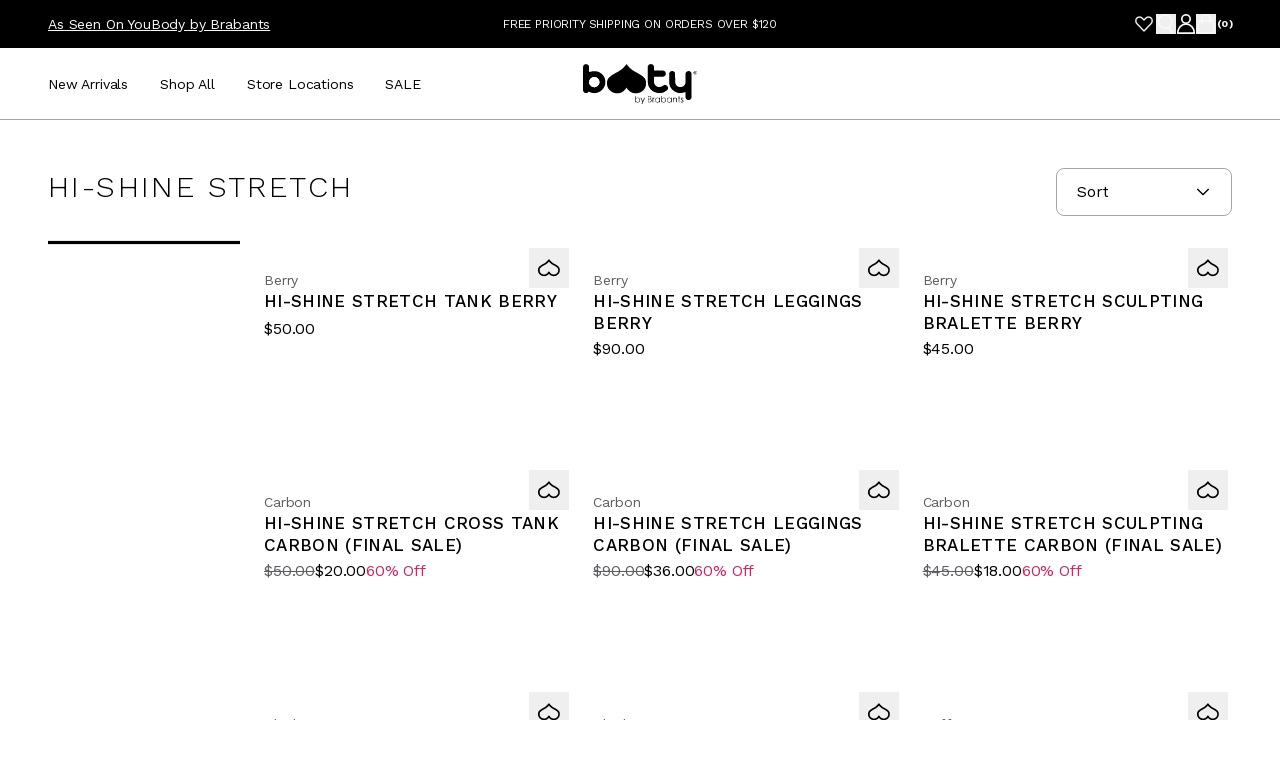

--- FILE ---
content_type: text/html
request_url: https://www.bootybybrabants.com/collections/hi-shine
body_size: 86586
content:
<!DOCTYPE html><html lang="EN"><head><meta charSet="utf-8"/><meta name="viewport" content="width=device-width, initial-scale=1"/><meta name="og:type" content="website"/><meta name="og:site_name" content="Booty by Brabants"/><meta name="og:locale" content="EN_US"/><meta name="keywords" content=""/><link rel="canonical" href="https://www.bootybybrabants.com/collections/hi-shine"/><link rel="icon" type="image/x-icon&#x27;" href="https://storefront-direct-upload.s3.amazonaws.com/33991136-97e6-4811-9353-8db196ab7a71/favicon.png"/><title>Hi-Shine Stretch</title><meta property="og:title" content="Hi-Shine Stretch"/><meta property="twitter:title" content="Hi-Shine Stretch"/><meta name="description" content="Shop Booty by Brabants&#x27; collection of inclusive and sustainable activewear designed to last."/><meta property="og:description" content="Shop Booty by Brabants&#x27; collection of inclusive and sustainable activewear designed to last."/><meta property="twitter:description" content="Shop Booty by Brabants&#x27; collection of inclusive and sustainable activewear designed to last."/><link rel="canonical" href="https://www.bootybybrabants.com/collections/hi-shine"/><meta property="og:url" content="https://www.bootybybrabants.com/collections/hi-shine"/><meta name="robots" content="index,follow"/><script type="application/ld+json">{"@context":"https://schema.org","@type":"Organization","name":"Booty by Brabants","logo":"https://cdn.shopify.com/s/files/1/0688/3471/files/booty_TM_BLACK.png?v=1666879553","sameAs":[],"url":"https://www.bootybybrabants.com/collections/hi-shine","potentialAction":{"@type":"SearchAction","target":"https://www.bootybybrabants.com/search?q={search_term}","query":"required name='search_term'"}}</script><script type="application/ld+json">{"@context":"https://schema.org","@type":"BreadcrumbList","itemListElement":[{"@type":"ListItem","position":1,"name":"Homepage","item":"https://www.bootybybrabants.com/"},{"@type":"ListItem","position":2,"name":"Hi-Shine Stretch"}]}</script><script type="application/ld+json">{"@context":"https://schema.org","@type":"CollectionPage","name":"Hi-Shine Stretch","description":"","url":"/collections/hi-shine","mainEntity":{"@type":"ItemList","itemListElement":[{"@type":"ListItem","position":1,"url":"/products/hi-shine-stretch-tank-berry"},{"@type":"ListItem","position":2,"url":"/products/hi-shine-stretch-leggings-berry"},{"@type":"ListItem","position":3,"url":"/products/hi-shine-stretch-sculpting-bralette-berry"},{"@type":"ListItem","position":4,"url":"/products/hi-shine-cross-tank-carbon"},{"@type":"ListItem","position":5,"url":"/products/hi-shine-seamless-leggings-carbon"},{"@type":"ListItem","position":6,"url":"/products/hi-shine-sculpting-bralette-carbon"},{"@type":"ListItem","position":7,"url":"/products/hi-shine-tank-tee-black"},{"@type":"ListItem","position":8,"url":"/products/hi-shine-seamless-one-size-leggings-black"},{"@type":"ListItem","position":9,"url":"/products/hi-shine-sculpting-bralette-coffee"},{"@type":"ListItem","position":10,"url":"/products/hi-shine-seamless-leggings-coffee"}]}}</script><meta property="og:image:type" content="image/jpeg"/><link rel="stylesheet" href="https://cdn.shopify.com/oxygen-v2/41324/35152/73761/2656563/assets/app-ClYot1zJ.css"/><link rel="stylesheet" href="https://cdn.jsdelivr.net/npm/swiper@11/swiper-bundle.min.css"/><link rel="preconnect" href="https://cdn.shopify.com"/><link rel="preconnect" href="https://shop.app"/><link rel="preconnect" href="https://fonts.googleapis.com"/><link rel="preconnect" href="https://fonts.gstatic.com"/><link rel="stylesheet" href="https://fonts.googleapis.com/css2?family=Poppins:wght@400;500;600&amp;display=swap"/></head><body><div class="flex h-[var(--viewport-height)] flex-col" data-comp="Layout"><header class="fixed inset-x-0 top-0 z-20 flex flex-col bg-background transition-[height] duration-300 ease-out max-md:h-[calc(var(--header-height-mobile)+var(--promobar-height-mobile))] md:h-[calc(var(--header-height-desktop)+var(--promobar-height-desktop))]"><div class="lg:px-contained grid overflow-hidden transition-[height] ease-out lg:grid-cols-[.25fr_.50fr_.25fr] xl:grid-cols-[.20fr_.60fr_.20fr] duration-300 max-md:h-[var(--promobar-height-mobile)] md:h-[var(--promobar-height-desktop)]" style="background-color:#000000"><ul class="hidden items-center gap-2 lg:flex"><a class="text-sm underline" style="color:var(--off-white)" data-discover="true" href="/pages/as-seen-on-you">As Seen On You</a><a class="text-sm underline" style="color:var(--off-white)" href="https://www.bodybybrabants.com/">Body by Brabants</a></ul><div class="min-w-0"><div class="swiper swiper-wrapper-center relative flex h-full !min-w-0 items-center" style="--swiper-navigation-color:var(--off-white);--swiper-navigation-size:12px"><div class="swiper-wrapper"><div class="swiper-slide px-contained"><div class="flex min-h-full items-center justify-center text-center font-sans text-[11px] md:text-xs" style="color:var(--off-white)"><div class="select-none" aria-label="&lt;p&gt;FREE PRIORITY SHIPPING ON ORDERS OVER $120&lt;/p&gt;" draggable="false"><div class="mx-auto flex flex-col [&amp;&gt;:first-child]:mt-0 [&amp;&gt;:last-child]:mb-0 [&amp;_a]:underline [&amp;_h1]:mb-6 [&amp;_h1]:text-center [&amp;_h2]:mb-5 [&amp;_h2]:mt-8 [&amp;_h3]:mb-4 [&amp;_h3]:mt-6 [&amp;_h4]:my-4 [&amp;_h5]:mb-4 [&amp;_h5]:mt-2 [&amp;_h6]:mb-4 [&amp;_li&gt;p]:mb-0 [&amp;_li]:mb-2 [&amp;_ol&gt;li]:list-decimal [&amp;_ol]:mb-4 [&amp;_ol]:pl-8 [&amp;_p]:mb-4 [&amp;_table]:relative [&amp;_table]:mb-4 [&amp;_table]:w-full [&amp;_table]:table-fixed [&amp;_table]:border-collapse [&amp;_table]:overflow-x-auto [&amp;_table]:border [&amp;_table]:border-border [&amp;_td]:border [&amp;_td]:border-border [&amp;_td]:p-3 [&amp;_td]:text-center [&amp;_td]:align-top [&amp;_th]:border [&amp;_th]:border-border [&amp;_th]:px-2 [&amp;_th]:py-1.5 [&amp;_thead]:bg-offWhite [&amp;_ul&gt;li]:list-disc [&amp;_ul]:mb-4 [&amp;_ul]:pl-8 "><p>FREE PRIORITY SHIPPING ON ORDERS OVER $120</p></div></div></div></div></div></div></div><div class="hidden items-center justify-end gap-4 md:gap-5 lg:flex"><a class="hidden size-6 items-center justify-center md:flex" aria-label="Wishlist" data-discover="true" href="/pages/wishlist"><svg viewBox="0 0 18 14" class="h-4" style="color:var(--off-white)"><use href="/svgs/heart-new-2.svg#heart-new-2" class="pointer-events-none"></use></svg></a><button aria-label="Open search" class="hidden w-5 md:block" style="color:var(--off-white)" type="button"><svg viewBox="0 0 24 24" class="w-full text-current"><title>Search</title><use href="/svgs/search.svg#search" class="pointer-events-none"></use></svg></button><a aria-label="Go to account page" style="color:var(--off-white)" data-discover="true" href="/account/login"><svg viewBox="0 0 24 24" class="w-5 text-current"><title>Account</title><use href="/svgs/account.svg#account" class="pointer-events-none"></use></svg></a><div class="relative flex items-center"><button aria-label="Open cart" class="w-5 text-text " style="color:var(--off-white)" type="button"><svg viewBox="0 0 24 24" class="w-full text-current"><title>Cart</title><use href="/svgs/cart.svg#cart" class="pointer-events-none"></use></svg></button><p class="text-label-sm w-4 whitespace-nowrap pl-px font-bold text-current" style="color:var(--off-white)">(<!-- -->0<!-- -->)</p></div></div></div><div class="px-contained relative z-[1] grid flex-1 grid-cols-[1fr_auto_1fr] gap-4 border-b border-b-border transition md:gap-8 lg:-mx-4" data-comp="header-navigation" style="background-color:var(--background);color:var(--text)"><div class="flex items-center"><nav class="hidden h-full lg:flex"><ul class="flex"><li class="flex"><a class="group relative flex cursor-pointer items-center px-4 transition" aria-label="New Arrivals" data-discover="true" href="/collections/new-arrivals"><p class="text-nav text-current">New Arrivals</p><div class="absolute left-0 top-[calc(100%_-_2px)] h-[3px] w-full origin-center scale-0 border-t-2 border-t-primary bg-transparent transition after:w-full group-hover:scale-100 scale-0"></div></a></li><li class="flex"><a class="group relative flex cursor-pointer items-center px-4 transition" aria-label="Shop All" data-discover="true" href="/collections/all"><p class="text-nav text-current">Shop All</p><div class="absolute left-0 top-[calc(100%_-_2px)] h-[3px] w-full origin-center scale-0 border-t-2 border-t-primary bg-transparent transition after:w-full group-hover:scale-100 scale-0"></div></a></li><li class="flex"><a class="group relative flex cursor-pointer items-center px-4 transition" aria-label="Store Locations" data-discover="true" href="/pages/store-locations"><p class="text-nav text-current">Store Locations</p><div class="absolute left-0 top-[calc(100%_-_2px)] h-[3px] w-full origin-center scale-0 border-t-2 border-t-primary bg-transparent transition after:w-full group-hover:scale-100 scale-0"></div></a></li><li class="flex"><a class="group relative flex cursor-pointer items-center px-4 transition" aria-label="SALE" data-discover="true" href="/collections/sale"><p class="text-nav text-current">SALE</p><div class="absolute left-0 top-[calc(100%_-_2px)] h-[3px] w-full origin-center scale-0 border-t-2 border-t-primary bg-transparent transition after:w-full group-hover:scale-100 scale-0"></div></a></li></ul></nav><div class="flex items-center gap-4"><button aria-label="Open mobile menu" class="w-5 lg:hidden" style="color:var(--text)" type="button"><svg viewBox="0 0 24 24" class="w-full text-current"><title>Navigation</title><use href="/svgs/menu.svg#menu" class="pointer-events-none"></use></svg></button><button aria-label="Open search" class="block w-5 md:hidden" style="color:var(--text)" type="button"><svg viewBox="0 0 24 24" class="w-full text-current"><title>Search</title><use href="/svgs/search.svg#search" class="pointer-events-none"></use></svg></button></div></div><div class="flex items-center"><a class="text-text " aria-label="Go to homepage" style="color:var(--text)" data-discover="true" href="/"><svg viewBox="0 0 3381 1187" class="h-10 text-text"><title>Storefront logo</title><use href="/svgs/logo-primary.svg#logo-primary" class="pointer-events-none"></use></svg></a></div><div class="flex items-center justify-end gap-4 md:gap-5 lg:hidden"><a aria-label="Go to account page" style="color:var(--text)" data-discover="true" href="/account/login"><svg viewBox="0 0 24 24" class="w-5 text-current"><title>Account</title><use href="/svgs/account.svg#account" class="pointer-events-none"></use></svg></a><div class="relative flex items-center"><button aria-label="Open cart" class="w-5 text-text " style="color:var(--text)" type="button"><svg viewBox="0 0 24 24" class="w-full text-current"><title>Cart</title><use href="/svgs/cart.svg#cart" class="pointer-events-none"></use></svg></button><p class="text-label-sm w-4 whitespace-nowrap pl-px font-bold text-current" style="color:var(--text)">(<!-- -->0<!-- -->)</p></div></div></div><div class="absolute left-0 top-full hidden w-full origin-top border-border bg-background transition duration-200 lg:block scale-y-0"></div></header><main role="main" id="mainContent" class="grow max-md:pt-[calc(var(--header-height-mobile)+var(--promobar-height-mobile))] md:pt-[calc(var(--header-height-desktop)+var(--promobar-height-desktop))]"><div data-comp="CollectionRoute"><section data-comp="collection" class="md:px-contained py-contained max-md:!pt-0"><div class="mx-auto grid max-w-[var(--content-max-width)] grid-cols-2 md:grid-cols-[12rem_1fr] md:gap-x-6"><h1 class="text-h3 max-md:col-span-2 max-md:mb-4 max-md:mt-8 max-md:px-4 md:whitespace-nowrap ">Hi-Shine Stretch</h1><div class="max-md:order-2 md:mb-6  "><button aria-label="Open filters drawer" class="relative flex h-14 w-full items-center justify-between border-y border-lightGray pl-4 pr-2.5 text-left md:hidden" type="button"><div class="flex flex-1 items-center gap-2 overflow-hidden xs:gap-3"><p class="text-h5">Sort</p><p class="text-body-sm truncate pt-px text-mediumDarkGray"></p></div><svg viewBox="0 0 24 24" class="w-5 text-text"><title>Arrow Right</title><use href="/svgs/chevron-right.svg#chevron-right" class="pointer-events-none"></use></svg></button><div class="ml-auto hidden max-w-44 md:block md:w-auto"><div class="relative z-10 w-full [&amp;&gt;button]:max-md:pl-4 [&amp;&gt;button]:max-md:pr-2.5" data-headlessui-state=""><button aria-label="Open account menu" class="btn-select w-full justify-between gap-2 text-sm" id="headlessui-listbox-button-:R6skaoj5:" type="button" aria-haspopup="listbox" aria-expanded="false" data-headlessui-state=""><div class="text-body flex flex-1 overflow-hidden"><span class="truncate">Sort</span></div><svg viewBox="0 0 24 24" class="w-4 text-current ui-open:rotate-180"><title>Chevron</title><use href="/svgs/chevron-down.svg#chevron-down" class="pointer-events-none"></use></svg></button><input type="hidden" name="select" value="{&quot;sortKey&quot;:&quot;undefined&quot;,&quot;reverse&quot;:false}"/></div></div></div><div class="max-md:order-1 max-md:border-r max-md:border-lightGray"><div class="max-md:hidden"><div class="flex flex-col gap-5 md:sticky md:top-[calc(var(--header-height-desktop)+1.5rem)]"><div class="overflow-hidden max-md:hidden"><div class="scrollbar-hide max-h-[calc(var(--viewport-height)-var(--header-height-desktop)-100px)] overflow-y-auto overflow-x-hidden"><ul class="overflow-y-auto border-y border-lightGray"><li class="md:border-b md:last:border-b-0"></li><li class="md:border-b md:last:border-b-0"></li><li class="md:border-b md:last:border-b-0"></li><li class="md:border-b md:last:border-b-0"></li></ul></div></div></div></div><div class="w-full md:hidden"><button aria-label="Open filters drawer" class="relative flex h-14 w-full items-center justify-between border-y border-lightGray pl-4 pr-2.5 text-left" type="button"><div class="flex flex-1 items-center gap-2 overflow-hidden xs:gap-3"><p class="text-h5">Filters</p></div><svg viewBox="0 0 24 24" class="w-5 text-text"><title>Arrow Right</title><use href="/svgs/chevron-right.svg#chevron-right" class="pointer-events-none"></use></svg></button></div></div><div class="max-md:order-3 max-md:col-span-2 max-md:mt-6"><div class="flex flex-col gap-4"><div aria-hidden="true" class="h-1 w-full"></div><div class="sr-only"></div><ul class="mx-auto grid w-full grid-cols-2 gap-x-4 gap-y-8 px-4 xs:gap-x-5 md:grid-cols-2 lg:grid-cols-3 md:px-0"><li><div class="group flex h-full flex-col justify-between"><div class="flex flex-col items-start"><a class="relative mb-3 w-full" aria-label="Hi-Shine Stretch Tank Berry" tabindex="-1" data-discover="true" href="/products/hi-shine-stretch-tank-berry?Color=Berry"><div class="group/media relative overflow-hidden bg-offWhite before:via-[black-100/10]" style="aspect-ratio:0.6666666666666666"><div class="opacity-100 transition duration-300 md:group-hover/media:opacity-0"><img alt="Hi-Shine Stretch Tank Berry" decoding="async" height="150" loading="eager" sizes="(min-width: 768px) 30vw, 45vw" src="https://cdn.shopify.com/s/files/1/0688/3471/files/69_f7978f51-003b-42e9-b4fa-a9331cb056f5.jpg?v=1764002260&amp;width=100&amp;height=150&amp;crop=center" srcSet="https://cdn.shopify.com/s/files/1/0688/3471/files/69_f7978f51-003b-42e9-b4fa-a9331cb056f5.jpg?v=1764002260&amp;width=200&amp;height=300&amp;crop=center 200w, https://cdn.shopify.com/s/files/1/0688/3471/files/69_f7978f51-003b-42e9-b4fa-a9331cb056f5.jpg?v=1764002260&amp;width=400&amp;height=600&amp;crop=center 400w, https://cdn.shopify.com/s/files/1/0688/3471/files/69_f7978f51-003b-42e9-b4fa-a9331cb056f5.jpg?v=1764002260&amp;width=600&amp;height=900&amp;crop=center 600w, https://cdn.shopify.com/s/files/1/0688/3471/files/69_f7978f51-003b-42e9-b4fa-a9331cb056f5.jpg?v=1764002260&amp;width=800&amp;height=1200&amp;crop=center 800w, https://cdn.shopify.com/s/files/1/0688/3471/files/69_f7978f51-003b-42e9-b4fa-a9331cb056f5.jpg?v=1764002260&amp;width=1000&amp;height=1500&amp;crop=center 1000w, https://cdn.shopify.com/s/files/1/0688/3471/files/69_f7978f51-003b-42e9-b4fa-a9331cb056f5.jpg?v=1764002260&amp;width=1200&amp;height=1800&amp;crop=center 1200w, https://cdn.shopify.com/s/files/1/0688/3471/files/69_f7978f51-003b-42e9-b4fa-a9331cb056f5.jpg?v=1764002260&amp;width=1400&amp;height=2100&amp;crop=center 1400w, https://cdn.shopify.com/s/files/1/0688/3471/files/69_f7978f51-003b-42e9-b4fa-a9331cb056f5.jpg?v=1764002260&amp;width=1600&amp;height=2400&amp;crop=center 1600w, https://cdn.shopify.com/s/files/1/0688/3471/files/69_f7978f51-003b-42e9-b4fa-a9331cb056f5.jpg?v=1764002260&amp;width=1800&amp;height=2700&amp;crop=center 1800w, https://cdn.shopify.com/s/files/1/0688/3471/files/69_f7978f51-003b-42e9-b4fa-a9331cb056f5.jpg?v=1764002260&amp;width=2000&amp;height=3000&amp;crop=center 2000w, https://cdn.shopify.com/s/files/1/0688/3471/files/69_f7978f51-003b-42e9-b4fa-a9331cb056f5.jpg?v=1764002260&amp;width=2200&amp;height=3300&amp;crop=center 2200w, https://cdn.shopify.com/s/files/1/0688/3471/files/69_f7978f51-003b-42e9-b4fa-a9331cb056f5.jpg?v=1764002260&amp;width=2400&amp;height=3600&amp;crop=center 2400w, https://cdn.shopify.com/s/files/1/0688/3471/files/69_f7978f51-003b-42e9-b4fa-a9331cb056f5.jpg?v=1764002260&amp;width=2600&amp;height=3900&amp;crop=center 2600w, https://cdn.shopify.com/s/files/1/0688/3471/files/69_f7978f51-003b-42e9-b4fa-a9331cb056f5.jpg?v=1764002260&amp;width=2800&amp;height=4200&amp;crop=center 2800w, https://cdn.shopify.com/s/files/1/0688/3471/files/69_f7978f51-003b-42e9-b4fa-a9331cb056f5.jpg?v=1764002260&amp;width=3000&amp;height=4500&amp;crop=center 3000w" width="100" class="bg-offWhite object-cover media-fill" style="width:100%;aspect-ratio:3332/4998"/></div><div class="pointer-events-none absolute left-0 top-0 z-[1] p-2.5 xs:p-3 xl:p-4"><div class="text-label flex flex-wrap gap-2.5 xs:gap-3 [&amp;_div]:rounded [&amp;_div]:px-2 [&amp;_div]:py-1 max-xl:text-label-sm gap-2 xs:gap-2 [&amp;_div]:max-xl:px-1.5 [&amp;_div]:max-xl:py-0.5"></div></div></div><button aria-label="Remove Hi-Shine Stretch Tank Berry from favorites." class="absolute right-1 top-1 flex items-center p-2" type="submit"><svg viewBox="0 0 72 72" class="w-4" style="width:24px;height:24px"><use href="/svgs/booty-empty.svg#booty-empty" class="pointer-events-none"></use></svg></button></a><div class="mb-3.5"><a aria-label="Reviews for Hi-Shine Stretch Tank Berry" tabindex="-1" data-discover="true" href="/products/hi-shine-stretch-tank-berry?Color=Berry"></a></div><p class="text-sm text-mediumGray">Berry</p><a aria-label="Hi-Shine Stretch Tank Berry" data-discover="true" href="/products/hi-shine-stretch-tank-berry?Color=Berry"><h2 class="text-h5 min-h-6">Hi-Shine Stretch Tank Berry</h2></a><div class="mt-1 flex flex-1 flex-wrap gap-x-1"><p class="text-body min-h-5">$50.00</p></div></div><div class="mt-5 transition md:block md:opacity-0 md:group-hover:opacity-100 lg:mt-6 max-md:hidden"><div class="group/quickshop relative flex h-[3.125rem] w-full items-center justify-center overflow-hidden rounded-lg border border-black"><p class="btn-text truncate px-3">+ Quick Add Size</p><ul class="invisible absolute inset-0 grid size-full bg-background group-focus/quickshop:visible md:group-hover/quickshop:visible " style="grid-template-columns:repeat(3, 1fr)"><li class="overflow-hidden border-r border-black last:border-none"><button aria-label="One Size" class="group/option relative flex size-full items-center justify-center whitespace-nowrap text-center text-sm transition md:hover:bg-black md:hover:text-white  " type="button">One Size</button></li><li class="overflow-hidden border-r border-black last:border-none"><button aria-label="Midsize" class="group/option relative flex size-full items-center justify-center whitespace-nowrap text-center text-sm transition md:hover:bg-black md:hover:text-white after:h-px after:w-[150%] after:rotate-[135deg] after:absolute after:top-1/2 after:left-1/2 after:-translate-x-1/2 after:-translate-y-1/2 after:bg-gray text-gray overflow-hidden " disabled="" type="button">Midsize</button></li><li class="overflow-hidden border-r border-black last:border-none"><button aria-label="Curvy" class="group/option relative flex size-full items-center justify-center whitespace-nowrap text-center text-sm transition md:hover:bg-black md:hover:text-white  " type="button">Curvy</button></li></ul></div></div></div></li><li><div class="group flex h-full flex-col justify-between"><div class="flex flex-col items-start"><a class="relative mb-3 w-full" aria-label="Hi-Shine Stretch Leggings Berry" tabindex="-1" data-discover="true" href="/products/hi-shine-stretch-leggings-berry?Color=Berry"><div class="group/media relative overflow-hidden bg-offWhite before:via-[black-100/10]" style="aspect-ratio:0.6666666666666666"><div class="opacity-100 transition duration-300 md:group-hover/media:opacity-0"><img alt="Hi-Shine Stretch Leggings Berry" decoding="async" height="150" loading="eager" sizes="(min-width: 768px) 30vw, 45vw" src="https://cdn.shopify.com/s/files/1/0688/3471/files/33_fae06a24-ca2c-4c4c-8948-b2f07edd24be.jpg?v=1763137422&amp;width=100&amp;height=150&amp;crop=center" srcSet="https://cdn.shopify.com/s/files/1/0688/3471/files/33_fae06a24-ca2c-4c4c-8948-b2f07edd24be.jpg?v=1763137422&amp;width=200&amp;height=300&amp;crop=center 200w, https://cdn.shopify.com/s/files/1/0688/3471/files/33_fae06a24-ca2c-4c4c-8948-b2f07edd24be.jpg?v=1763137422&amp;width=400&amp;height=600&amp;crop=center 400w, https://cdn.shopify.com/s/files/1/0688/3471/files/33_fae06a24-ca2c-4c4c-8948-b2f07edd24be.jpg?v=1763137422&amp;width=600&amp;height=900&amp;crop=center 600w, https://cdn.shopify.com/s/files/1/0688/3471/files/33_fae06a24-ca2c-4c4c-8948-b2f07edd24be.jpg?v=1763137422&amp;width=800&amp;height=1200&amp;crop=center 800w, https://cdn.shopify.com/s/files/1/0688/3471/files/33_fae06a24-ca2c-4c4c-8948-b2f07edd24be.jpg?v=1763137422&amp;width=1000&amp;height=1500&amp;crop=center 1000w, https://cdn.shopify.com/s/files/1/0688/3471/files/33_fae06a24-ca2c-4c4c-8948-b2f07edd24be.jpg?v=1763137422&amp;width=1200&amp;height=1800&amp;crop=center 1200w, https://cdn.shopify.com/s/files/1/0688/3471/files/33_fae06a24-ca2c-4c4c-8948-b2f07edd24be.jpg?v=1763137422&amp;width=1400&amp;height=2100&amp;crop=center 1400w, https://cdn.shopify.com/s/files/1/0688/3471/files/33_fae06a24-ca2c-4c4c-8948-b2f07edd24be.jpg?v=1763137422&amp;width=1600&amp;height=2400&amp;crop=center 1600w, https://cdn.shopify.com/s/files/1/0688/3471/files/33_fae06a24-ca2c-4c4c-8948-b2f07edd24be.jpg?v=1763137422&amp;width=1800&amp;height=2700&amp;crop=center 1800w, https://cdn.shopify.com/s/files/1/0688/3471/files/33_fae06a24-ca2c-4c4c-8948-b2f07edd24be.jpg?v=1763137422&amp;width=2000&amp;height=3000&amp;crop=center 2000w, https://cdn.shopify.com/s/files/1/0688/3471/files/33_fae06a24-ca2c-4c4c-8948-b2f07edd24be.jpg?v=1763137422&amp;width=2200&amp;height=3300&amp;crop=center 2200w, https://cdn.shopify.com/s/files/1/0688/3471/files/33_fae06a24-ca2c-4c4c-8948-b2f07edd24be.jpg?v=1763137422&amp;width=2400&amp;height=3600&amp;crop=center 2400w, https://cdn.shopify.com/s/files/1/0688/3471/files/33_fae06a24-ca2c-4c4c-8948-b2f07edd24be.jpg?v=1763137422&amp;width=2600&amp;height=3900&amp;crop=center 2600w, https://cdn.shopify.com/s/files/1/0688/3471/files/33_fae06a24-ca2c-4c4c-8948-b2f07edd24be.jpg?v=1763137422&amp;width=2800&amp;height=4200&amp;crop=center 2800w, https://cdn.shopify.com/s/files/1/0688/3471/files/33_fae06a24-ca2c-4c4c-8948-b2f07edd24be.jpg?v=1763137422&amp;width=3000&amp;height=4500&amp;crop=center 3000w" width="100" class="bg-offWhite object-cover media-fill" style="width:100%;aspect-ratio:3332/4998"/></div><div class="pointer-events-none absolute left-0 top-0 z-[1] p-2.5 xs:p-3 xl:p-4"><div class="text-label flex flex-wrap gap-2.5 xs:gap-3 [&amp;_div]:rounded [&amp;_div]:px-2 [&amp;_div]:py-1 max-xl:text-label-sm gap-2 xs:gap-2 [&amp;_div]:max-xl:px-1.5 [&amp;_div]:max-xl:py-0.5"></div></div></div><button aria-label="Remove Hi-Shine Stretch Leggings Berry from favorites." class="absolute right-1 top-1 flex items-center p-2" type="submit"><svg viewBox="0 0 72 72" class="w-4" style="width:24px;height:24px"><use href="/svgs/booty-empty.svg#booty-empty" class="pointer-events-none"></use></svg></button></a><div class="mb-3.5"><a aria-label="Reviews for Hi-Shine Stretch Leggings Berry" tabindex="-1" data-discover="true" href="/products/hi-shine-stretch-leggings-berry?Color=Berry"></a></div><p class="text-sm text-mediumGray">Berry</p><a aria-label="Hi-Shine Stretch Leggings Berry" data-discover="true" href="/products/hi-shine-stretch-leggings-berry?Color=Berry"><h2 class="text-h5 min-h-6">Hi-Shine Stretch Leggings Berry</h2></a><div class="mt-1 flex flex-1 flex-wrap gap-x-1"><p class="text-body min-h-5">$90.00</p></div></div><div class="mt-5 transition md:block md:opacity-0 md:group-hover:opacity-100 lg:mt-6 max-md:hidden"><div class="group/quickshop relative flex h-[3.125rem] w-full items-center justify-center overflow-hidden rounded-lg border border-black"><p class="btn-text truncate px-3">+ Quick Add Size</p><ul class="invisible absolute inset-0 grid size-full bg-background group-focus/quickshop:visible md:group-hover/quickshop:visible " style="grid-template-columns:repeat(3, 1fr)"><li class="overflow-hidden border-r border-black last:border-none"><button aria-label="One Size" class="group/option relative flex size-full items-center justify-center whitespace-nowrap text-center text-sm transition md:hover:bg-black md:hover:text-white  " type="button">One Size</button></li><li class="overflow-hidden border-r border-black last:border-none"><button aria-label="Midsize" class="group/option relative flex size-full items-center justify-center whitespace-nowrap text-center text-sm transition md:hover:bg-black md:hover:text-white  " type="button">Midsize</button></li><li class="overflow-hidden border-r border-black last:border-none"><button aria-label="Curvy" class="group/option relative flex size-full items-center justify-center whitespace-nowrap text-center text-sm transition md:hover:bg-black md:hover:text-white after:h-px after:w-[150%] after:rotate-[135deg] after:absolute after:top-1/2 after:left-1/2 after:-translate-x-1/2 after:-translate-y-1/2 after:bg-gray text-gray overflow-hidden " disabled="" type="button">Curvy</button></li></ul></div></div></div></li><li><div class="group flex h-full flex-col justify-between"><div class="flex flex-col items-start"><a class="relative mb-3 w-full" aria-label="Hi-Shine Stretch Sculpting Bralette Berry" tabindex="-1" data-discover="true" href="/products/hi-shine-stretch-sculpting-bralette-berry?Color=Berry"><div class="group/media relative overflow-hidden bg-offWhite before:via-[black-100/10]" style="aspect-ratio:0.6666666666666666"><div class=""><img alt="Hi-Shine Stretch Sculpting Bralette Berry" decoding="async" height="150" loading="eager" sizes="(min-width: 768px) 30vw, 45vw" src="https://cdn.shopify.com/s/files/1/0688/3471/files/32_bdd6ac5a-f331-4d02-bf9b-dc0fd83fff2c.jpg?v=1763137401&amp;width=100&amp;height=150&amp;crop=center" srcSet="https://cdn.shopify.com/s/files/1/0688/3471/files/32_bdd6ac5a-f331-4d02-bf9b-dc0fd83fff2c.jpg?v=1763137401&amp;width=200&amp;height=300&amp;crop=center 200w, https://cdn.shopify.com/s/files/1/0688/3471/files/32_bdd6ac5a-f331-4d02-bf9b-dc0fd83fff2c.jpg?v=1763137401&amp;width=400&amp;height=600&amp;crop=center 400w, https://cdn.shopify.com/s/files/1/0688/3471/files/32_bdd6ac5a-f331-4d02-bf9b-dc0fd83fff2c.jpg?v=1763137401&amp;width=600&amp;height=900&amp;crop=center 600w, https://cdn.shopify.com/s/files/1/0688/3471/files/32_bdd6ac5a-f331-4d02-bf9b-dc0fd83fff2c.jpg?v=1763137401&amp;width=800&amp;height=1200&amp;crop=center 800w, https://cdn.shopify.com/s/files/1/0688/3471/files/32_bdd6ac5a-f331-4d02-bf9b-dc0fd83fff2c.jpg?v=1763137401&amp;width=1000&amp;height=1500&amp;crop=center 1000w, https://cdn.shopify.com/s/files/1/0688/3471/files/32_bdd6ac5a-f331-4d02-bf9b-dc0fd83fff2c.jpg?v=1763137401&amp;width=1200&amp;height=1800&amp;crop=center 1200w, https://cdn.shopify.com/s/files/1/0688/3471/files/32_bdd6ac5a-f331-4d02-bf9b-dc0fd83fff2c.jpg?v=1763137401&amp;width=1400&amp;height=2100&amp;crop=center 1400w, https://cdn.shopify.com/s/files/1/0688/3471/files/32_bdd6ac5a-f331-4d02-bf9b-dc0fd83fff2c.jpg?v=1763137401&amp;width=1600&amp;height=2400&amp;crop=center 1600w, https://cdn.shopify.com/s/files/1/0688/3471/files/32_bdd6ac5a-f331-4d02-bf9b-dc0fd83fff2c.jpg?v=1763137401&amp;width=1800&amp;height=2700&amp;crop=center 1800w, https://cdn.shopify.com/s/files/1/0688/3471/files/32_bdd6ac5a-f331-4d02-bf9b-dc0fd83fff2c.jpg?v=1763137401&amp;width=2000&amp;height=3000&amp;crop=center 2000w, https://cdn.shopify.com/s/files/1/0688/3471/files/32_bdd6ac5a-f331-4d02-bf9b-dc0fd83fff2c.jpg?v=1763137401&amp;width=2200&amp;height=3300&amp;crop=center 2200w, https://cdn.shopify.com/s/files/1/0688/3471/files/32_bdd6ac5a-f331-4d02-bf9b-dc0fd83fff2c.jpg?v=1763137401&amp;width=2400&amp;height=3600&amp;crop=center 2400w, https://cdn.shopify.com/s/files/1/0688/3471/files/32_bdd6ac5a-f331-4d02-bf9b-dc0fd83fff2c.jpg?v=1763137401&amp;width=2600&amp;height=3900&amp;crop=center 2600w, https://cdn.shopify.com/s/files/1/0688/3471/files/32_bdd6ac5a-f331-4d02-bf9b-dc0fd83fff2c.jpg?v=1763137401&amp;width=2800&amp;height=4200&amp;crop=center 2800w, https://cdn.shopify.com/s/files/1/0688/3471/files/32_bdd6ac5a-f331-4d02-bf9b-dc0fd83fff2c.jpg?v=1763137401&amp;width=3000&amp;height=4500&amp;crop=center 3000w" width="100" class="bg-offWhite object-cover media-fill" style="width:100%;aspect-ratio:3332/4998"/></div><div class="pointer-events-none absolute left-0 top-0 z-[1] p-2.5 xs:p-3 xl:p-4"><div class="text-label flex flex-wrap gap-2.5 xs:gap-3 [&amp;_div]:rounded [&amp;_div]:px-2 [&amp;_div]:py-1 max-xl:text-label-sm gap-2 xs:gap-2 [&amp;_div]:max-xl:px-1.5 [&amp;_div]:max-xl:py-0.5"></div></div></div><button aria-label="Remove Hi-Shine Stretch Sculpting Bralette Berry from favorites." class="absolute right-1 top-1 flex items-center p-2" type="submit"><svg viewBox="0 0 72 72" class="w-4" style="width:24px;height:24px"><use href="/svgs/booty-empty.svg#booty-empty" class="pointer-events-none"></use></svg></button></a><div class="mb-3.5"><a aria-label="Reviews for Hi-Shine Stretch Sculpting Bralette Berry" tabindex="-1" data-discover="true" href="/products/hi-shine-stretch-sculpting-bralette-berry?Color=Berry"></a></div><p class="text-sm text-mediumGray">Berry</p><a aria-label="Hi-Shine Stretch Sculpting Bralette Berry" data-discover="true" href="/products/hi-shine-stretch-sculpting-bralette-berry?Color=Berry"><h2 class="text-h5 min-h-6">Hi-Shine Stretch Sculpting Bralette Berry</h2></a><div class="mt-1 flex flex-1 flex-wrap gap-x-1"><p class="text-body min-h-5">$45.00</p></div></div><div class="mt-5 transition md:block md:opacity-0 md:group-hover:opacity-100 lg:mt-6 max-md:hidden"><div class="group/quickshop relative flex h-[3.125rem] w-full items-center justify-center overflow-hidden rounded-lg border border-black"><p class="btn-text truncate px-3">+ Quick Add Size</p><ul class="invisible absolute inset-0 grid size-full bg-background group-focus/quickshop:visible md:group-hover/quickshop:visible " style="grid-template-columns:repeat(3, 1fr)"><li class="overflow-hidden border-r border-black last:border-none"><button aria-label="One Size" class="group/option relative flex size-full items-center justify-center whitespace-nowrap text-center text-sm transition md:hover:bg-black md:hover:text-white  " type="button">One Size</button></li><li class="overflow-hidden border-r border-black last:border-none"><button aria-label="Midsize" class="group/option relative flex size-full items-center justify-center whitespace-nowrap text-center text-sm transition md:hover:bg-black md:hover:text-white  " type="button">Midsize</button></li><li class="overflow-hidden border-r border-black last:border-none"><button aria-label="Curvy" class="group/option relative flex size-full items-center justify-center whitespace-nowrap text-center text-sm transition md:hover:bg-black md:hover:text-white  " type="button">Curvy</button></li></ul></div></div></div></li><li><div class="group flex h-full flex-col justify-between"><div class="flex flex-col items-start"><a class="relative mb-3 w-full" aria-label="Hi-Shine Stretch Cross Tank Carbon (FINAL SALE)" tabindex="-1" data-discover="true" href="/products/hi-shine-cross-tank-carbon?Color=Carbon"><div class="group/media relative overflow-hidden bg-offWhite before:via-[black-100/10]" style="aspect-ratio:0.6666666666666666"><div class="opacity-100 transition duration-300 md:group-hover/media:opacity-0"><img alt="Hi-Shine Stretch Cross Tank Carbon (FINAL SALE)" decoding="async" height="150" loading="eager" sizes="(min-width: 768px) 30vw, 45vw" src="https://cdn.shopify.com/s/files/1/0688/3471/files/32_7992eb4d-d270-4ec6-a12e-2585c3fb37f1.jpg?v=1698261754&amp;width=100&amp;height=150&amp;crop=center" srcSet="https://cdn.shopify.com/s/files/1/0688/3471/files/32_7992eb4d-d270-4ec6-a12e-2585c3fb37f1.jpg?v=1698261754&amp;width=200&amp;height=300&amp;crop=center 200w, https://cdn.shopify.com/s/files/1/0688/3471/files/32_7992eb4d-d270-4ec6-a12e-2585c3fb37f1.jpg?v=1698261754&amp;width=400&amp;height=600&amp;crop=center 400w, https://cdn.shopify.com/s/files/1/0688/3471/files/32_7992eb4d-d270-4ec6-a12e-2585c3fb37f1.jpg?v=1698261754&amp;width=600&amp;height=900&amp;crop=center 600w, https://cdn.shopify.com/s/files/1/0688/3471/files/32_7992eb4d-d270-4ec6-a12e-2585c3fb37f1.jpg?v=1698261754&amp;width=800&amp;height=1200&amp;crop=center 800w, https://cdn.shopify.com/s/files/1/0688/3471/files/32_7992eb4d-d270-4ec6-a12e-2585c3fb37f1.jpg?v=1698261754&amp;width=1000&amp;height=1500&amp;crop=center 1000w, https://cdn.shopify.com/s/files/1/0688/3471/files/32_7992eb4d-d270-4ec6-a12e-2585c3fb37f1.jpg?v=1698261754&amp;width=1200&amp;height=1800&amp;crop=center 1200w, https://cdn.shopify.com/s/files/1/0688/3471/files/32_7992eb4d-d270-4ec6-a12e-2585c3fb37f1.jpg?v=1698261754&amp;width=1400&amp;height=2100&amp;crop=center 1400w, https://cdn.shopify.com/s/files/1/0688/3471/files/32_7992eb4d-d270-4ec6-a12e-2585c3fb37f1.jpg?v=1698261754&amp;width=1600&amp;height=2400&amp;crop=center 1600w, https://cdn.shopify.com/s/files/1/0688/3471/files/32_7992eb4d-d270-4ec6-a12e-2585c3fb37f1.jpg?v=1698261754&amp;width=1800&amp;height=2700&amp;crop=center 1800w, https://cdn.shopify.com/s/files/1/0688/3471/files/32_7992eb4d-d270-4ec6-a12e-2585c3fb37f1.jpg?v=1698261754&amp;width=2000&amp;height=3000&amp;crop=center 2000w, https://cdn.shopify.com/s/files/1/0688/3471/files/32_7992eb4d-d270-4ec6-a12e-2585c3fb37f1.jpg?v=1698261754&amp;width=2200&amp;height=3300&amp;crop=center 2200w, https://cdn.shopify.com/s/files/1/0688/3471/files/32_7992eb4d-d270-4ec6-a12e-2585c3fb37f1.jpg?v=1698261754&amp;width=2400&amp;height=3600&amp;crop=center 2400w, https://cdn.shopify.com/s/files/1/0688/3471/files/32_7992eb4d-d270-4ec6-a12e-2585c3fb37f1.jpg?v=1698261754&amp;width=2600&amp;height=3900&amp;crop=center 2600w, https://cdn.shopify.com/s/files/1/0688/3471/files/32_7992eb4d-d270-4ec6-a12e-2585c3fb37f1.jpg?v=1698261754&amp;width=2800&amp;height=4200&amp;crop=center 2800w, https://cdn.shopify.com/s/files/1/0688/3471/files/32_7992eb4d-d270-4ec6-a12e-2585c3fb37f1.jpg?v=1698261754&amp;width=3000&amp;height=4500&amp;crop=center 3000w" width="100" class="bg-offWhite object-cover media-fill" style="width:100%;aspect-ratio:3332/4998"/></div><div class="pointer-events-none absolute left-0 top-0 z-[1] p-2.5 xs:p-3 xl:p-4"><div class="text-label flex flex-wrap gap-2.5 xs:gap-3 [&amp;_div]:rounded [&amp;_div]:px-2 [&amp;_div]:py-1 max-xl:text-label-sm gap-2 xs:gap-2 [&amp;_div]:max-xl:px-1.5 [&amp;_div]:max-xl:py-0.5"></div></div></div><button aria-label="Remove Hi-Shine Stretch Cross Tank Carbon (FINAL SALE) from favorites." class="absolute right-1 top-1 flex items-center p-2" type="submit"><svg viewBox="0 0 72 72" class="w-4" style="width:24px;height:24px"><use href="/svgs/booty-empty.svg#booty-empty" class="pointer-events-none"></use></svg></button></a><div class="mb-3.5"><a aria-label="Reviews for Hi-Shine Stretch Cross Tank Carbon (FINAL SALE)" tabindex="-1" data-discover="true" href="/products/hi-shine-cross-tank-carbon?Color=Carbon"></a></div><p class="text-sm text-mediumGray">Carbon</p><a aria-label="Hi-Shine Stretch Cross Tank Carbon (FINAL SALE)" data-discover="true" href="/products/hi-shine-cross-tank-carbon?Color=Carbon"><h2 class="text-h5 min-h-6">Hi-Shine Stretch Cross Tank Carbon (FINAL SALE)</h2></a><div class="mt-1 flex flex-1 flex-wrap gap-x-1"><p class="text-body text-mediumGray line-through">$50.00</p><p class="text-body min-h-5">$20.00</p><p class="text-accent2 text-body">60<!-- -->% Off</p></div></div><div class="mt-5 transition md:block md:opacity-0 md:group-hover:opacity-100 lg:mt-6 max-md:hidden"><div class="group/quickshop relative flex h-[3.125rem] w-full items-center justify-center overflow-hidden rounded-lg border border-black"><p class="btn-text truncate px-3">+ Quick Add Size</p><ul class="invisible absolute inset-0 grid size-full bg-background group-focus/quickshop:visible md:group-hover/quickshop:visible " style="grid-template-columns:repeat(3, 1fr)"><li class="overflow-hidden border-r border-black last:border-none"><button aria-label="One Size" class="group/option relative flex size-full items-center justify-center whitespace-nowrap text-center text-sm transition md:hover:bg-black md:hover:text-white  " type="button">One Size</button></li><li class="overflow-hidden border-r border-black last:border-none"><button aria-label="Midsize" class="group/option relative flex size-full items-center justify-center whitespace-nowrap text-center text-sm transition md:hover:bg-black md:hover:text-white after:h-px after:w-[150%] after:rotate-[135deg] after:absolute after:top-1/2 after:left-1/2 after:-translate-x-1/2 after:-translate-y-1/2 after:bg-gray text-gray overflow-hidden " disabled="" type="button">Midsize</button></li><li class="overflow-hidden border-r border-black last:border-none"><button aria-label="Curvy" class="group/option relative flex size-full items-center justify-center whitespace-nowrap text-center text-sm transition md:hover:bg-black md:hover:text-white after:h-px after:w-[150%] after:rotate-[135deg] after:absolute after:top-1/2 after:left-1/2 after:-translate-x-1/2 after:-translate-y-1/2 after:bg-gray text-gray overflow-hidden " disabled="" type="button">Curvy</button></li></ul></div></div></div></li><li><div class="group flex h-full flex-col justify-between"><div class="flex flex-col items-start"><a class="relative mb-3 w-full" aria-label="Hi-Shine Stretch Leggings Carbon (FINAL SALE)" tabindex="-1" data-discover="true" href="/products/hi-shine-seamless-leggings-carbon?Color=Carbon"><div class="group/media relative overflow-hidden bg-offWhite before:via-[black-100/10]" style="aspect-ratio:0.6666666666666666"><div class="opacity-100 transition duration-300 md:group-hover/media:opacity-0"><img alt="Hi-Shine Stretch Leggings Carbon (FINAL SALE)" decoding="async" height="150" loading="eager" sizes="(min-width: 768px) 30vw, 45vw" src="https://cdn.shopify.com/s/files/1/0688/3471/files/38_d7af10f9-5ef8-4e66-a7de-04dc62b3b8cb.jpg?v=1723044047&amp;width=100&amp;height=150&amp;crop=center" srcSet="https://cdn.shopify.com/s/files/1/0688/3471/files/38_d7af10f9-5ef8-4e66-a7de-04dc62b3b8cb.jpg?v=1723044047&amp;width=200&amp;height=300&amp;crop=center 200w, https://cdn.shopify.com/s/files/1/0688/3471/files/38_d7af10f9-5ef8-4e66-a7de-04dc62b3b8cb.jpg?v=1723044047&amp;width=400&amp;height=600&amp;crop=center 400w, https://cdn.shopify.com/s/files/1/0688/3471/files/38_d7af10f9-5ef8-4e66-a7de-04dc62b3b8cb.jpg?v=1723044047&amp;width=600&amp;height=900&amp;crop=center 600w, https://cdn.shopify.com/s/files/1/0688/3471/files/38_d7af10f9-5ef8-4e66-a7de-04dc62b3b8cb.jpg?v=1723044047&amp;width=800&amp;height=1200&amp;crop=center 800w, https://cdn.shopify.com/s/files/1/0688/3471/files/38_d7af10f9-5ef8-4e66-a7de-04dc62b3b8cb.jpg?v=1723044047&amp;width=1000&amp;height=1500&amp;crop=center 1000w, https://cdn.shopify.com/s/files/1/0688/3471/files/38_d7af10f9-5ef8-4e66-a7de-04dc62b3b8cb.jpg?v=1723044047&amp;width=1200&amp;height=1800&amp;crop=center 1200w, https://cdn.shopify.com/s/files/1/0688/3471/files/38_d7af10f9-5ef8-4e66-a7de-04dc62b3b8cb.jpg?v=1723044047&amp;width=1400&amp;height=2100&amp;crop=center 1400w, https://cdn.shopify.com/s/files/1/0688/3471/files/38_d7af10f9-5ef8-4e66-a7de-04dc62b3b8cb.jpg?v=1723044047&amp;width=1600&amp;height=2400&amp;crop=center 1600w, https://cdn.shopify.com/s/files/1/0688/3471/files/38_d7af10f9-5ef8-4e66-a7de-04dc62b3b8cb.jpg?v=1723044047&amp;width=1800&amp;height=2700&amp;crop=center 1800w, https://cdn.shopify.com/s/files/1/0688/3471/files/38_d7af10f9-5ef8-4e66-a7de-04dc62b3b8cb.jpg?v=1723044047&amp;width=2000&amp;height=3000&amp;crop=center 2000w, https://cdn.shopify.com/s/files/1/0688/3471/files/38_d7af10f9-5ef8-4e66-a7de-04dc62b3b8cb.jpg?v=1723044047&amp;width=2200&amp;height=3300&amp;crop=center 2200w, https://cdn.shopify.com/s/files/1/0688/3471/files/38_d7af10f9-5ef8-4e66-a7de-04dc62b3b8cb.jpg?v=1723044047&amp;width=2400&amp;height=3600&amp;crop=center 2400w, https://cdn.shopify.com/s/files/1/0688/3471/files/38_d7af10f9-5ef8-4e66-a7de-04dc62b3b8cb.jpg?v=1723044047&amp;width=2600&amp;height=3900&amp;crop=center 2600w, https://cdn.shopify.com/s/files/1/0688/3471/files/38_d7af10f9-5ef8-4e66-a7de-04dc62b3b8cb.jpg?v=1723044047&amp;width=2800&amp;height=4200&amp;crop=center 2800w, https://cdn.shopify.com/s/files/1/0688/3471/files/38_d7af10f9-5ef8-4e66-a7de-04dc62b3b8cb.jpg?v=1723044047&amp;width=3000&amp;height=4500&amp;crop=center 3000w" width="100" class="bg-offWhite object-cover media-fill" style="width:100%;aspect-ratio:3332/4998"/></div><div class="pointer-events-none absolute left-0 top-0 z-[1] p-2.5 xs:p-3 xl:p-4"><div class="text-label flex flex-wrap gap-2.5 xs:gap-3 [&amp;_div]:rounded [&amp;_div]:px-2 [&amp;_div]:py-1 max-xl:text-label-sm gap-2 xs:gap-2 [&amp;_div]:max-xl:px-1.5 [&amp;_div]:max-xl:py-0.5"></div></div></div><button aria-label="Remove Hi-Shine Stretch Leggings Carbon (FINAL SALE) from favorites." class="absolute right-1 top-1 flex items-center p-2" type="submit"><svg viewBox="0 0 72 72" class="w-4" style="width:24px;height:24px"><use href="/svgs/booty-empty.svg#booty-empty" class="pointer-events-none"></use></svg></button></a><div class="mb-3.5"><a aria-label="Reviews for Hi-Shine Stretch Leggings Carbon (FINAL SALE)" tabindex="-1" data-discover="true" href="/products/hi-shine-seamless-leggings-carbon?Color=Carbon"></a></div><p class="text-sm text-mediumGray">Carbon</p><a aria-label="Hi-Shine Stretch Leggings Carbon (FINAL SALE)" data-discover="true" href="/products/hi-shine-seamless-leggings-carbon?Color=Carbon"><h2 class="text-h5 min-h-6">Hi-Shine Stretch Leggings Carbon (FINAL SALE)</h2></a><div class="mt-1 flex flex-1 flex-wrap gap-x-1"><p class="text-body text-mediumGray line-through">$90.00</p><p class="text-body min-h-5">$36.00</p><p class="text-accent2 text-body">60<!-- -->% Off</p></div></div><div class="mt-5 transition md:block md:opacity-0 md:group-hover:opacity-100 lg:mt-6 max-md:hidden"><div class="group/quickshop relative flex h-[3.125rem] w-full items-center justify-center overflow-hidden rounded-lg border border-black"><p class="btn-text truncate px-3">+ Quick Add Size</p><ul class="invisible absolute inset-0 grid size-full bg-background group-focus/quickshop:visible md:group-hover/quickshop:visible " style="grid-template-columns:repeat(3, 1fr)"><li class="overflow-hidden border-r border-black last:border-none"><button aria-label="One Size" class="group/option relative flex size-full items-center justify-center whitespace-nowrap text-center text-sm transition md:hover:bg-black md:hover:text-white after:h-px after:w-[150%] after:rotate-[135deg] after:absolute after:top-1/2 after:left-1/2 after:-translate-x-1/2 after:-translate-y-1/2 after:bg-gray text-gray overflow-hidden " disabled="" type="button">One Size</button></li><li class="overflow-hidden border-r border-black last:border-none"><button aria-label="Midsize" class="group/option relative flex size-full items-center justify-center whitespace-nowrap text-center text-sm transition md:hover:bg-black md:hover:text-white after:h-px after:w-[150%] after:rotate-[135deg] after:absolute after:top-1/2 after:left-1/2 after:-translate-x-1/2 after:-translate-y-1/2 after:bg-gray text-gray overflow-hidden " disabled="" type="button">Midsize</button></li><li class="overflow-hidden border-r border-black last:border-none"><button aria-label="Curvy" class="group/option relative flex size-full items-center justify-center whitespace-nowrap text-center text-sm transition md:hover:bg-black md:hover:text-white  " type="button">Curvy</button></li></ul></div></div></div></li><li><div class="group flex h-full flex-col justify-between"><div class="flex flex-col items-start"><a class="relative mb-3 w-full" aria-label="Hi-Shine Stretch Sculpting Bralette Carbon (FINAL SALE)" tabindex="-1" data-discover="true" href="/products/hi-shine-sculpting-bralette-carbon?Color=Carbon"><div class="group/media relative overflow-hidden bg-offWhite before:via-[black-100/10]" style="aspect-ratio:0.6666666666666666"><div class="opacity-100 transition duration-300 md:group-hover/media:opacity-0"><img alt="Hi-Shine Stretch Sculpting Bralette Carbon (FINAL SALE)" decoding="async" height="150" loading="eager" sizes="(min-width: 768px) 30vw, 45vw" src="https://cdn.shopify.com/s/files/1/0688/3471/files/34.jpg?v=1725542603&amp;width=100&amp;height=150&amp;crop=center" srcSet="https://cdn.shopify.com/s/files/1/0688/3471/files/34.jpg?v=1725542603&amp;width=200&amp;height=300&amp;crop=center 200w, https://cdn.shopify.com/s/files/1/0688/3471/files/34.jpg?v=1725542603&amp;width=400&amp;height=600&amp;crop=center 400w, https://cdn.shopify.com/s/files/1/0688/3471/files/34.jpg?v=1725542603&amp;width=600&amp;height=900&amp;crop=center 600w, https://cdn.shopify.com/s/files/1/0688/3471/files/34.jpg?v=1725542603&amp;width=800&amp;height=1200&amp;crop=center 800w, https://cdn.shopify.com/s/files/1/0688/3471/files/34.jpg?v=1725542603&amp;width=1000&amp;height=1500&amp;crop=center 1000w, https://cdn.shopify.com/s/files/1/0688/3471/files/34.jpg?v=1725542603&amp;width=1200&amp;height=1800&amp;crop=center 1200w, https://cdn.shopify.com/s/files/1/0688/3471/files/34.jpg?v=1725542603&amp;width=1400&amp;height=2100&amp;crop=center 1400w, https://cdn.shopify.com/s/files/1/0688/3471/files/34.jpg?v=1725542603&amp;width=1600&amp;height=2400&amp;crop=center 1600w, https://cdn.shopify.com/s/files/1/0688/3471/files/34.jpg?v=1725542603&amp;width=1800&amp;height=2700&amp;crop=center 1800w, https://cdn.shopify.com/s/files/1/0688/3471/files/34.jpg?v=1725542603&amp;width=2000&amp;height=3000&amp;crop=center 2000w, https://cdn.shopify.com/s/files/1/0688/3471/files/34.jpg?v=1725542603&amp;width=2200&amp;height=3300&amp;crop=center 2200w, https://cdn.shopify.com/s/files/1/0688/3471/files/34.jpg?v=1725542603&amp;width=2400&amp;height=3600&amp;crop=center 2400w, https://cdn.shopify.com/s/files/1/0688/3471/files/34.jpg?v=1725542603&amp;width=2600&amp;height=3900&amp;crop=center 2600w, https://cdn.shopify.com/s/files/1/0688/3471/files/34.jpg?v=1725542603&amp;width=2800&amp;height=4200&amp;crop=center 2800w, https://cdn.shopify.com/s/files/1/0688/3471/files/34.jpg?v=1725542603&amp;width=3000&amp;height=4500&amp;crop=center 3000w" width="100" class="bg-offWhite object-cover media-fill" style="width:100%;aspect-ratio:3332/4998"/></div><div class="pointer-events-none absolute left-0 top-0 z-[1] p-2.5 xs:p-3 xl:p-4"><div class="text-label flex flex-wrap gap-2.5 xs:gap-3 [&amp;_div]:rounded [&amp;_div]:px-2 [&amp;_div]:py-1 max-xl:text-label-sm gap-2 xs:gap-2 [&amp;_div]:max-xl:px-1.5 [&amp;_div]:max-xl:py-0.5"></div></div></div><button aria-label="Remove Hi-Shine Stretch Sculpting Bralette Carbon (FINAL SALE) from favorites." class="absolute right-1 top-1 flex items-center p-2" type="submit"><svg viewBox="0 0 72 72" class="w-4" style="width:24px;height:24px"><use href="/svgs/booty-empty.svg#booty-empty" class="pointer-events-none"></use></svg></button></a><div class="mb-3.5"><a aria-label="Reviews for Hi-Shine Stretch Sculpting Bralette Carbon (FINAL SALE)" tabindex="-1" data-discover="true" href="/products/hi-shine-sculpting-bralette-carbon?Color=Carbon"></a></div><p class="text-sm text-mediumGray">Carbon</p><a aria-label="Hi-Shine Stretch Sculpting Bralette Carbon (FINAL SALE)" data-discover="true" href="/products/hi-shine-sculpting-bralette-carbon?Color=Carbon"><h2 class="text-h5 min-h-6">Hi-Shine Stretch Sculpting Bralette Carbon (FINAL SALE)</h2></a><div class="mt-1 flex flex-1 flex-wrap gap-x-1"><p class="text-body text-mediumGray line-through">$45.00</p><p class="text-body min-h-5">$18.00</p><p class="text-accent2 text-body">60<!-- -->% Off</p></div></div><div class="mt-5 transition md:block md:opacity-0 md:group-hover:opacity-100 lg:mt-6 max-md:hidden"><div class="group/quickshop relative flex h-[3.125rem] w-full items-center justify-center overflow-hidden rounded-lg border border-black"><p class="btn-text truncate px-3">+ Quick Add Size</p><ul class="invisible absolute inset-0 grid size-full bg-background group-focus/quickshop:visible md:group-hover/quickshop:visible " style="grid-template-columns:repeat(3, 1fr)"><li class="overflow-hidden border-r border-black last:border-none"><button aria-label="One Size" class="group/option relative flex size-full items-center justify-center whitespace-nowrap text-center text-sm transition md:hover:bg-black md:hover:text-white after:h-px after:w-[150%] after:rotate-[135deg] after:absolute after:top-1/2 after:left-1/2 after:-translate-x-1/2 after:-translate-y-1/2 after:bg-gray text-gray overflow-hidden " disabled="" type="button">One Size</button></li><li class="overflow-hidden border-r border-black last:border-none"><button aria-label="Midsize" class="group/option relative flex size-full items-center justify-center whitespace-nowrap text-center text-sm transition md:hover:bg-black md:hover:text-white  " type="button">Midsize</button></li><li class="overflow-hidden border-r border-black last:border-none"><button aria-label="Curvy" class="group/option relative flex size-full items-center justify-center whitespace-nowrap text-center text-sm transition md:hover:bg-black md:hover:text-white  " type="button">Curvy</button></li></ul></div></div></div></li><li><div class="group flex h-full flex-col justify-between"><div class="flex flex-col items-start"><a class="relative mb-3 w-full" aria-label="Hi-Shine Stretch Tank Black" tabindex="-1" data-discover="true" href="/products/hi-shine-tank-tee-black?Color=Black"><div class="group/media relative overflow-hidden bg-offWhite before:via-[black-100/10]" style="aspect-ratio:0.6666666666666666"><div class="opacity-100 transition duration-300 md:group-hover/media:opacity-0"><img alt="Hi-Shine Stretch Tank Black" decoding="async" height="150" loading="eager" sizes="(min-width: 768px) 30vw, 45vw" src="https://cdn.shopify.com/s/files/1/0688/3471/files/5_95c631a7-63e3-49a3-a66c-7a34c1712a2a.jpg?v=1724177423&amp;width=100&amp;height=150&amp;crop=center" srcSet="https://cdn.shopify.com/s/files/1/0688/3471/files/5_95c631a7-63e3-49a3-a66c-7a34c1712a2a.jpg?v=1724177423&amp;width=200&amp;height=300&amp;crop=center 200w, https://cdn.shopify.com/s/files/1/0688/3471/files/5_95c631a7-63e3-49a3-a66c-7a34c1712a2a.jpg?v=1724177423&amp;width=400&amp;height=600&amp;crop=center 400w, https://cdn.shopify.com/s/files/1/0688/3471/files/5_95c631a7-63e3-49a3-a66c-7a34c1712a2a.jpg?v=1724177423&amp;width=600&amp;height=900&amp;crop=center 600w, https://cdn.shopify.com/s/files/1/0688/3471/files/5_95c631a7-63e3-49a3-a66c-7a34c1712a2a.jpg?v=1724177423&amp;width=800&amp;height=1200&amp;crop=center 800w, https://cdn.shopify.com/s/files/1/0688/3471/files/5_95c631a7-63e3-49a3-a66c-7a34c1712a2a.jpg?v=1724177423&amp;width=1000&amp;height=1500&amp;crop=center 1000w, https://cdn.shopify.com/s/files/1/0688/3471/files/5_95c631a7-63e3-49a3-a66c-7a34c1712a2a.jpg?v=1724177423&amp;width=1200&amp;height=1800&amp;crop=center 1200w, https://cdn.shopify.com/s/files/1/0688/3471/files/5_95c631a7-63e3-49a3-a66c-7a34c1712a2a.jpg?v=1724177423&amp;width=1400&amp;height=2100&amp;crop=center 1400w, https://cdn.shopify.com/s/files/1/0688/3471/files/5_95c631a7-63e3-49a3-a66c-7a34c1712a2a.jpg?v=1724177423&amp;width=1600&amp;height=2400&amp;crop=center 1600w, https://cdn.shopify.com/s/files/1/0688/3471/files/5_95c631a7-63e3-49a3-a66c-7a34c1712a2a.jpg?v=1724177423&amp;width=1800&amp;height=2700&amp;crop=center 1800w, https://cdn.shopify.com/s/files/1/0688/3471/files/5_95c631a7-63e3-49a3-a66c-7a34c1712a2a.jpg?v=1724177423&amp;width=2000&amp;height=3000&amp;crop=center 2000w, https://cdn.shopify.com/s/files/1/0688/3471/files/5_95c631a7-63e3-49a3-a66c-7a34c1712a2a.jpg?v=1724177423&amp;width=2200&amp;height=3300&amp;crop=center 2200w, https://cdn.shopify.com/s/files/1/0688/3471/files/5_95c631a7-63e3-49a3-a66c-7a34c1712a2a.jpg?v=1724177423&amp;width=2400&amp;height=3600&amp;crop=center 2400w, https://cdn.shopify.com/s/files/1/0688/3471/files/5_95c631a7-63e3-49a3-a66c-7a34c1712a2a.jpg?v=1724177423&amp;width=2600&amp;height=3900&amp;crop=center 2600w, https://cdn.shopify.com/s/files/1/0688/3471/files/5_95c631a7-63e3-49a3-a66c-7a34c1712a2a.jpg?v=1724177423&amp;width=2800&amp;height=4200&amp;crop=center 2800w, https://cdn.shopify.com/s/files/1/0688/3471/files/5_95c631a7-63e3-49a3-a66c-7a34c1712a2a.jpg?v=1724177423&amp;width=3000&amp;height=4500&amp;crop=center 3000w" width="100" class="bg-offWhite object-cover media-fill" style="width:100%;aspect-ratio:3332/4998"/></div><div class="pointer-events-none absolute left-0 top-0 z-[1] p-2.5 xs:p-3 xl:p-4"><div class="text-label flex flex-wrap gap-2.5 xs:gap-3 [&amp;_div]:rounded [&amp;_div]:px-2 [&amp;_div]:py-1 max-xl:text-label-sm gap-2 xs:gap-2 [&amp;_div]:max-xl:px-1.5 [&amp;_div]:max-xl:py-0.5"></div></div></div><button aria-label="Remove Hi-Shine Stretch Tank Black from favorites." class="absolute right-1 top-1 flex items-center p-2" type="submit"><svg viewBox="0 0 72 72" class="w-4" style="width:24px;height:24px"><use href="/svgs/booty-empty.svg#booty-empty" class="pointer-events-none"></use></svg></button></a><div class="mb-3.5"><a aria-label="Reviews for Hi-Shine Stretch Tank Black" tabindex="-1" data-discover="true" href="/products/hi-shine-tank-tee-black?Color=Black"></a></div><p class="text-sm text-mediumGray">Black</p><a aria-label="Hi-Shine Stretch Tank Black" data-discover="true" href="/products/hi-shine-tank-tee-black?Color=Black"><h2 class="text-h5 min-h-6">Hi-Shine Stretch Tank Black</h2></a><div class="mt-1 flex flex-1 flex-wrap gap-x-1"><p class="text-body min-h-5">$50.00</p></div></div><div class="mt-5 transition md:block md:opacity-0 md:group-hover:opacity-100 lg:mt-6 max-md:hidden"><div class="group/quickshop relative flex h-[3.125rem] w-full items-center justify-center overflow-hidden rounded-lg border border-black"><p class="btn-text truncate px-3">+ Quick Add Size</p><ul class="invisible absolute inset-0 grid size-full bg-background group-focus/quickshop:visible md:group-hover/quickshop:visible " style="grid-template-columns:repeat(3, 1fr)"><li class="overflow-hidden border-r border-black last:border-none"><button aria-label="One Size" class="group/option relative flex size-full items-center justify-center whitespace-nowrap text-center text-sm transition md:hover:bg-black md:hover:text-white after:h-px after:w-[150%] after:rotate-[135deg] after:absolute after:top-1/2 after:left-1/2 after:-translate-x-1/2 after:-translate-y-1/2 after:bg-gray text-gray overflow-hidden " disabled="" type="button">One Size</button></li><li class="overflow-hidden border-r border-black last:border-none"><button aria-label="Midsize" class="group/option relative flex size-full items-center justify-center whitespace-nowrap text-center text-sm transition md:hover:bg-black md:hover:text-white after:h-px after:w-[150%] after:rotate-[135deg] after:absolute after:top-1/2 after:left-1/2 after:-translate-x-1/2 after:-translate-y-1/2 after:bg-gray text-gray overflow-hidden " disabled="" type="button">Midsize</button></li><li class="overflow-hidden border-r border-black last:border-none"><button aria-label="Curvy" class="group/option relative flex size-full items-center justify-center whitespace-nowrap text-center text-sm transition md:hover:bg-black md:hover:text-white after:h-px after:w-[150%] after:rotate-[135deg] after:absolute after:top-1/2 after:left-1/2 after:-translate-x-1/2 after:-translate-y-1/2 after:bg-gray text-gray overflow-hidden " disabled="" type="button">Curvy</button></li></ul></div></div></div></li><li><div class="group flex h-full flex-col justify-between"><div class="flex flex-col items-start"><a class="relative mb-3 w-full" aria-label="Hi-Shine Stretch Leggings Black" tabindex="-1" data-discover="true" href="/products/hi-shine-seamless-one-size-leggings-black?Color=Black"><div class="group/media relative overflow-hidden bg-offWhite before:via-[black-100/10]" style="aspect-ratio:0.6666666666666666"><div class="opacity-100 transition duration-300 md:group-hover/media:opacity-0"><img alt="Hi-Shine Stretch Leggings Black" decoding="async" height="150" loading="eager" sizes="(min-width: 768px) 30vw, 45vw" src="https://cdn.shopify.com/s/files/1/0688/3471/products/9_eb0147f4-2f3e-410a-ab23-de06eee40fff.jpg?v=1766493242&amp;width=100&amp;height=150&amp;crop=center" srcSet="https://cdn.shopify.com/s/files/1/0688/3471/products/9_eb0147f4-2f3e-410a-ab23-de06eee40fff.jpg?v=1766493242&amp;width=200&amp;height=300&amp;crop=center 200w, https://cdn.shopify.com/s/files/1/0688/3471/products/9_eb0147f4-2f3e-410a-ab23-de06eee40fff.jpg?v=1766493242&amp;width=400&amp;height=600&amp;crop=center 400w, https://cdn.shopify.com/s/files/1/0688/3471/products/9_eb0147f4-2f3e-410a-ab23-de06eee40fff.jpg?v=1766493242&amp;width=600&amp;height=900&amp;crop=center 600w, https://cdn.shopify.com/s/files/1/0688/3471/products/9_eb0147f4-2f3e-410a-ab23-de06eee40fff.jpg?v=1766493242&amp;width=800&amp;height=1200&amp;crop=center 800w, https://cdn.shopify.com/s/files/1/0688/3471/products/9_eb0147f4-2f3e-410a-ab23-de06eee40fff.jpg?v=1766493242&amp;width=1000&amp;height=1500&amp;crop=center 1000w, https://cdn.shopify.com/s/files/1/0688/3471/products/9_eb0147f4-2f3e-410a-ab23-de06eee40fff.jpg?v=1766493242&amp;width=1200&amp;height=1800&amp;crop=center 1200w, https://cdn.shopify.com/s/files/1/0688/3471/products/9_eb0147f4-2f3e-410a-ab23-de06eee40fff.jpg?v=1766493242&amp;width=1400&amp;height=2100&amp;crop=center 1400w, https://cdn.shopify.com/s/files/1/0688/3471/products/9_eb0147f4-2f3e-410a-ab23-de06eee40fff.jpg?v=1766493242&amp;width=1600&amp;height=2400&amp;crop=center 1600w, https://cdn.shopify.com/s/files/1/0688/3471/products/9_eb0147f4-2f3e-410a-ab23-de06eee40fff.jpg?v=1766493242&amp;width=1800&amp;height=2700&amp;crop=center 1800w, https://cdn.shopify.com/s/files/1/0688/3471/products/9_eb0147f4-2f3e-410a-ab23-de06eee40fff.jpg?v=1766493242&amp;width=2000&amp;height=3000&amp;crop=center 2000w, https://cdn.shopify.com/s/files/1/0688/3471/products/9_eb0147f4-2f3e-410a-ab23-de06eee40fff.jpg?v=1766493242&amp;width=2200&amp;height=3300&amp;crop=center 2200w, https://cdn.shopify.com/s/files/1/0688/3471/products/9_eb0147f4-2f3e-410a-ab23-de06eee40fff.jpg?v=1766493242&amp;width=2400&amp;height=3600&amp;crop=center 2400w, https://cdn.shopify.com/s/files/1/0688/3471/products/9_eb0147f4-2f3e-410a-ab23-de06eee40fff.jpg?v=1766493242&amp;width=2600&amp;height=3900&amp;crop=center 2600w, https://cdn.shopify.com/s/files/1/0688/3471/products/9_eb0147f4-2f3e-410a-ab23-de06eee40fff.jpg?v=1766493242&amp;width=2800&amp;height=4200&amp;crop=center 2800w, https://cdn.shopify.com/s/files/1/0688/3471/products/9_eb0147f4-2f3e-410a-ab23-de06eee40fff.jpg?v=1766493242&amp;width=3000&amp;height=4500&amp;crop=center 3000w" width="100" class="bg-offWhite object-cover media-fill" style="width:100%;aspect-ratio:3332/4998"/></div><div class="pointer-events-none absolute left-0 top-0 z-[1] p-2.5 xs:p-3 xl:p-4"><div class="text-label flex flex-wrap gap-2.5 xs:gap-3 [&amp;_div]:rounded [&amp;_div]:px-2 [&amp;_div]:py-1 max-xl:text-label-sm gap-2 xs:gap-2 [&amp;_div]:max-xl:px-1.5 [&amp;_div]:max-xl:py-0.5"></div></div></div><button aria-label="Remove Hi-Shine Stretch Leggings Black from favorites." class="absolute right-1 top-1 flex items-center p-2" type="submit"><svg viewBox="0 0 72 72" class="w-4" style="width:24px;height:24px"><use href="/svgs/booty-empty.svg#booty-empty" class="pointer-events-none"></use></svg></button></a><div class="mb-3.5"><a aria-label="Reviews for Hi-Shine Stretch Leggings Black" tabindex="-1" data-discover="true" href="/products/hi-shine-seamless-one-size-leggings-black?Color=Black"></a></div><p class="text-sm text-mediumGray">Black</p><a aria-label="Hi-Shine Stretch Leggings Black" data-discover="true" href="/products/hi-shine-seamless-one-size-leggings-black?Color=Black"><h2 class="text-h5 min-h-6">Hi-Shine Stretch Leggings Black</h2></a><div class="mt-1 flex flex-1 flex-wrap gap-x-1"><p class="text-body min-h-5">$90.00</p></div></div><div class="mt-5 transition md:block md:opacity-0 md:group-hover:opacity-100 lg:mt-6 max-md:hidden"><div class="group/quickshop relative flex h-[3.125rem] w-full items-center justify-center overflow-hidden rounded-lg border border-black"><p class="btn-text truncate px-3">+ Quick Add Size</p><ul class="invisible absolute inset-0 grid size-full bg-background group-focus/quickshop:visible md:group-hover/quickshop:visible " style="grid-template-columns:repeat(3, 1fr)"><li class="overflow-hidden border-r border-black last:border-none"><button aria-label="One Size" class="group/option relative flex size-full items-center justify-center whitespace-nowrap text-center text-sm transition md:hover:bg-black md:hover:text-white  " type="button">One Size</button></li><li class="overflow-hidden border-r border-black last:border-none"><button aria-label="Midsize" class="group/option relative flex size-full items-center justify-center whitespace-nowrap text-center text-sm transition md:hover:bg-black md:hover:text-white after:h-px after:w-[150%] after:rotate-[135deg] after:absolute after:top-1/2 after:left-1/2 after:-translate-x-1/2 after:-translate-y-1/2 after:bg-gray text-gray overflow-hidden " disabled="" type="button">Midsize</button></li><li class="overflow-hidden border-r border-black last:border-none"><button aria-label="Curvy" class="group/option relative flex size-full items-center justify-center whitespace-nowrap text-center text-sm transition md:hover:bg-black md:hover:text-white after:h-px after:w-[150%] after:rotate-[135deg] after:absolute after:top-1/2 after:left-1/2 after:-translate-x-1/2 after:-translate-y-1/2 after:bg-gray text-gray overflow-hidden " disabled="" type="button">Curvy</button></li></ul></div></div></div></li><li><div class="group flex h-full flex-col justify-between"><div class="flex flex-col items-start"><a class="relative mb-3 w-full" aria-label="Hi-Shine Stretch Sculpting Bralette Coffee" tabindex="-1" data-discover="true" href="/products/hi-shine-sculpting-bralette-coffee?Color=Coffee"><div class="group/media relative overflow-hidden bg-offWhite before:via-[black-100/10]" style="aspect-ratio:0.6666666666666666"><div class="opacity-100 transition duration-300 md:group-hover/media:opacity-0"><img alt="Hi-Shine Stretch Sculpting Bralette Coffee" decoding="async" height="150" loading="eager" sizes="(min-width: 768px) 30vw, 45vw" src="https://cdn.shopify.com/s/files/1/0688/3471/files/8_f8826cd3-b3bc-4612-91c6-91cb23169cbb.jpg?v=1731517577&amp;width=100&amp;height=150&amp;crop=center" srcSet="https://cdn.shopify.com/s/files/1/0688/3471/files/8_f8826cd3-b3bc-4612-91c6-91cb23169cbb.jpg?v=1731517577&amp;width=200&amp;height=300&amp;crop=center 200w, https://cdn.shopify.com/s/files/1/0688/3471/files/8_f8826cd3-b3bc-4612-91c6-91cb23169cbb.jpg?v=1731517577&amp;width=400&amp;height=600&amp;crop=center 400w, https://cdn.shopify.com/s/files/1/0688/3471/files/8_f8826cd3-b3bc-4612-91c6-91cb23169cbb.jpg?v=1731517577&amp;width=600&amp;height=900&amp;crop=center 600w, https://cdn.shopify.com/s/files/1/0688/3471/files/8_f8826cd3-b3bc-4612-91c6-91cb23169cbb.jpg?v=1731517577&amp;width=800&amp;height=1200&amp;crop=center 800w, https://cdn.shopify.com/s/files/1/0688/3471/files/8_f8826cd3-b3bc-4612-91c6-91cb23169cbb.jpg?v=1731517577&amp;width=1000&amp;height=1500&amp;crop=center 1000w, https://cdn.shopify.com/s/files/1/0688/3471/files/8_f8826cd3-b3bc-4612-91c6-91cb23169cbb.jpg?v=1731517577&amp;width=1200&amp;height=1800&amp;crop=center 1200w, https://cdn.shopify.com/s/files/1/0688/3471/files/8_f8826cd3-b3bc-4612-91c6-91cb23169cbb.jpg?v=1731517577&amp;width=1400&amp;height=2100&amp;crop=center 1400w, https://cdn.shopify.com/s/files/1/0688/3471/files/8_f8826cd3-b3bc-4612-91c6-91cb23169cbb.jpg?v=1731517577&amp;width=1600&amp;height=2400&amp;crop=center 1600w, https://cdn.shopify.com/s/files/1/0688/3471/files/8_f8826cd3-b3bc-4612-91c6-91cb23169cbb.jpg?v=1731517577&amp;width=1800&amp;height=2700&amp;crop=center 1800w, https://cdn.shopify.com/s/files/1/0688/3471/files/8_f8826cd3-b3bc-4612-91c6-91cb23169cbb.jpg?v=1731517577&amp;width=2000&amp;height=3000&amp;crop=center 2000w, https://cdn.shopify.com/s/files/1/0688/3471/files/8_f8826cd3-b3bc-4612-91c6-91cb23169cbb.jpg?v=1731517577&amp;width=2200&amp;height=3300&amp;crop=center 2200w, https://cdn.shopify.com/s/files/1/0688/3471/files/8_f8826cd3-b3bc-4612-91c6-91cb23169cbb.jpg?v=1731517577&amp;width=2400&amp;height=3600&amp;crop=center 2400w, https://cdn.shopify.com/s/files/1/0688/3471/files/8_f8826cd3-b3bc-4612-91c6-91cb23169cbb.jpg?v=1731517577&amp;width=2600&amp;height=3900&amp;crop=center 2600w, https://cdn.shopify.com/s/files/1/0688/3471/files/8_f8826cd3-b3bc-4612-91c6-91cb23169cbb.jpg?v=1731517577&amp;width=2800&amp;height=4200&amp;crop=center 2800w, https://cdn.shopify.com/s/files/1/0688/3471/files/8_f8826cd3-b3bc-4612-91c6-91cb23169cbb.jpg?v=1731517577&amp;width=3000&amp;height=4500&amp;crop=center 3000w" width="100" class="bg-offWhite object-cover media-fill" style="width:100%;aspect-ratio:3332/4998"/></div><div class="pointer-events-none absolute left-0 top-0 z-[1] p-2.5 xs:p-3 xl:p-4"><div class="text-label flex flex-wrap gap-2.5 xs:gap-3 [&amp;_div]:rounded [&amp;_div]:px-2 [&amp;_div]:py-1 max-xl:text-label-sm gap-2 xs:gap-2 [&amp;_div]:max-xl:px-1.5 [&amp;_div]:max-xl:py-0.5"></div></div></div><button aria-label="Remove Hi-Shine Stretch Sculpting Bralette Coffee from favorites." class="absolute right-1 top-1 flex items-center p-2" type="submit"><svg viewBox="0 0 72 72" class="w-4" style="width:24px;height:24px"><use href="/svgs/booty-empty.svg#booty-empty" class="pointer-events-none"></use></svg></button></a><div class="mb-3.5"><a aria-label="Reviews for Hi-Shine Stretch Sculpting Bralette Coffee" tabindex="-1" data-discover="true" href="/products/hi-shine-sculpting-bralette-coffee?Color=Coffee"></a></div><p class="text-sm text-mediumGray">Coffee</p><a aria-label="Hi-Shine Stretch Sculpting Bralette Coffee" data-discover="true" href="/products/hi-shine-sculpting-bralette-coffee?Color=Coffee"><h2 class="text-h5 min-h-6">Hi-Shine Stretch Sculpting Bralette Coffee</h2></a><div class="mt-1 flex flex-1 flex-wrap gap-x-1"><p class="text-body min-h-5">$45.00</p></div></div><div class="mt-5 transition md:block md:opacity-0 md:group-hover:opacity-100 lg:mt-6 max-md:hidden"><div class="group/quickshop relative flex h-[3.125rem] w-full items-center justify-center overflow-hidden rounded-lg border border-black"><p class="btn-text truncate px-3">+ Quick Add Size</p><ul class="invisible absolute inset-0 grid size-full bg-background group-focus/quickshop:visible md:group-hover/quickshop:visible " style="grid-template-columns:repeat(3, 1fr)"><li class="overflow-hidden border-r border-black last:border-none"><button aria-label="One Size" class="group/option relative flex size-full items-center justify-center whitespace-nowrap text-center text-sm transition md:hover:bg-black md:hover:text-white  " type="button">One Size</button></li><li class="overflow-hidden border-r border-black last:border-none"><button aria-label="Midsize" class="group/option relative flex size-full items-center justify-center whitespace-nowrap text-center text-sm transition md:hover:bg-black md:hover:text-white  " type="button">Midsize</button></li><li class="overflow-hidden border-r border-black last:border-none"><button aria-label="Curvy" class="group/option relative flex size-full items-center justify-center whitespace-nowrap text-center text-sm transition md:hover:bg-black md:hover:text-white  " type="button">Curvy</button></li></ul></div></div></div></li><li><div class="group flex h-full flex-col justify-between"><div class="flex flex-col items-start"><a class="relative mb-3 w-full" aria-label="Hi-Shine Stretch Leggings Coffee" tabindex="-1" data-discover="true" href="/products/hi-shine-seamless-leggings-coffee?Color=Coffee"><div class="group/media relative overflow-hidden bg-offWhite before:via-[black-100/10]" style="aspect-ratio:0.6666666666666666"><div class="opacity-100 transition duration-300 md:group-hover/media:opacity-0"><img alt="Hi-Shine Stretch Leggings Coffee" decoding="async" height="150" loading="eager" sizes="(min-width: 768px) 30vw, 45vw" src="https://cdn.shopify.com/s/files/1/0688/3471/files/1_856a48f4-028e-42cd-b50b-19cc1e1b3dc1.jpg?v=1731517482&amp;width=100&amp;height=150&amp;crop=center" srcSet="https://cdn.shopify.com/s/files/1/0688/3471/files/1_856a48f4-028e-42cd-b50b-19cc1e1b3dc1.jpg?v=1731517482&amp;width=200&amp;height=300&amp;crop=center 200w, https://cdn.shopify.com/s/files/1/0688/3471/files/1_856a48f4-028e-42cd-b50b-19cc1e1b3dc1.jpg?v=1731517482&amp;width=400&amp;height=600&amp;crop=center 400w, https://cdn.shopify.com/s/files/1/0688/3471/files/1_856a48f4-028e-42cd-b50b-19cc1e1b3dc1.jpg?v=1731517482&amp;width=600&amp;height=900&amp;crop=center 600w, https://cdn.shopify.com/s/files/1/0688/3471/files/1_856a48f4-028e-42cd-b50b-19cc1e1b3dc1.jpg?v=1731517482&amp;width=800&amp;height=1200&amp;crop=center 800w, https://cdn.shopify.com/s/files/1/0688/3471/files/1_856a48f4-028e-42cd-b50b-19cc1e1b3dc1.jpg?v=1731517482&amp;width=1000&amp;height=1500&amp;crop=center 1000w, https://cdn.shopify.com/s/files/1/0688/3471/files/1_856a48f4-028e-42cd-b50b-19cc1e1b3dc1.jpg?v=1731517482&amp;width=1200&amp;height=1800&amp;crop=center 1200w, https://cdn.shopify.com/s/files/1/0688/3471/files/1_856a48f4-028e-42cd-b50b-19cc1e1b3dc1.jpg?v=1731517482&amp;width=1400&amp;height=2100&amp;crop=center 1400w, https://cdn.shopify.com/s/files/1/0688/3471/files/1_856a48f4-028e-42cd-b50b-19cc1e1b3dc1.jpg?v=1731517482&amp;width=1600&amp;height=2400&amp;crop=center 1600w, https://cdn.shopify.com/s/files/1/0688/3471/files/1_856a48f4-028e-42cd-b50b-19cc1e1b3dc1.jpg?v=1731517482&amp;width=1800&amp;height=2700&amp;crop=center 1800w, https://cdn.shopify.com/s/files/1/0688/3471/files/1_856a48f4-028e-42cd-b50b-19cc1e1b3dc1.jpg?v=1731517482&amp;width=2000&amp;height=3000&amp;crop=center 2000w, https://cdn.shopify.com/s/files/1/0688/3471/files/1_856a48f4-028e-42cd-b50b-19cc1e1b3dc1.jpg?v=1731517482&amp;width=2200&amp;height=3300&amp;crop=center 2200w, https://cdn.shopify.com/s/files/1/0688/3471/files/1_856a48f4-028e-42cd-b50b-19cc1e1b3dc1.jpg?v=1731517482&amp;width=2400&amp;height=3600&amp;crop=center 2400w, https://cdn.shopify.com/s/files/1/0688/3471/files/1_856a48f4-028e-42cd-b50b-19cc1e1b3dc1.jpg?v=1731517482&amp;width=2600&amp;height=3900&amp;crop=center 2600w, https://cdn.shopify.com/s/files/1/0688/3471/files/1_856a48f4-028e-42cd-b50b-19cc1e1b3dc1.jpg?v=1731517482&amp;width=2800&amp;height=4200&amp;crop=center 2800w, https://cdn.shopify.com/s/files/1/0688/3471/files/1_856a48f4-028e-42cd-b50b-19cc1e1b3dc1.jpg?v=1731517482&amp;width=3000&amp;height=4500&amp;crop=center 3000w" width="100" class="bg-offWhite object-cover media-fill" style="width:100%;aspect-ratio:3332/4998"/></div><div class="pointer-events-none absolute left-0 top-0 z-[1] p-2.5 xs:p-3 xl:p-4"><div class="text-label flex flex-wrap gap-2.5 xs:gap-3 [&amp;_div]:rounded [&amp;_div]:px-2 [&amp;_div]:py-1 max-xl:text-label-sm gap-2 xs:gap-2 [&amp;_div]:max-xl:px-1.5 [&amp;_div]:max-xl:py-0.5"></div></div></div><button aria-label="Remove Hi-Shine Stretch Leggings Coffee from favorites." class="absolute right-1 top-1 flex items-center p-2" type="submit"><svg viewBox="0 0 72 72" class="w-4" style="width:24px;height:24px"><use href="/svgs/booty-empty.svg#booty-empty" class="pointer-events-none"></use></svg></button></a><div class="mb-3.5"><a aria-label="Reviews for Hi-Shine Stretch Leggings Coffee" tabindex="-1" data-discover="true" href="/products/hi-shine-seamless-leggings-coffee?Color=Coffee"></a></div><p class="text-sm text-mediumGray">Coffee</p><a aria-label="Hi-Shine Stretch Leggings Coffee" data-discover="true" href="/products/hi-shine-seamless-leggings-coffee?Color=Coffee"><h2 class="text-h5 min-h-6">Hi-Shine Stretch Leggings Coffee</h2></a><div class="mt-1 flex flex-1 flex-wrap gap-x-1"><p class="text-body min-h-5">$90.00</p></div></div><div class="mt-5 transition md:block md:opacity-0 md:group-hover:opacity-100 lg:mt-6 max-md:hidden"><div class="group/quickshop relative flex h-[3.125rem] w-full items-center justify-center overflow-hidden rounded-lg border border-black"><p class="btn-text truncate px-3">+ Quick Add Size</p><ul class="invisible absolute inset-0 grid size-full bg-background group-focus/quickshop:visible md:group-hover/quickshop:visible " style="grid-template-columns:repeat(3, 1fr)"><li class="overflow-hidden border-r border-black last:border-none"><button aria-label="One Size" class="group/option relative flex size-full items-center justify-center whitespace-nowrap text-center text-sm transition md:hover:bg-black md:hover:text-white  " type="button">One Size</button></li><li class="overflow-hidden border-r border-black last:border-none"><button aria-label="Midsize" class="group/option relative flex size-full items-center justify-center whitespace-nowrap text-center text-sm transition md:hover:bg-black md:hover:text-white after:h-px after:w-[150%] after:rotate-[135deg] after:absolute after:top-1/2 after:left-1/2 after:-translate-x-1/2 after:-translate-y-1/2 after:bg-gray text-gray overflow-hidden " disabled="" type="button">Midsize</button></li><li class="overflow-hidden border-r border-black last:border-none"><button aria-label="Curvy" class="group/option relative flex size-full items-center justify-center whitespace-nowrap text-center text-sm transition md:hover:bg-black md:hover:text-white  " type="button">Curvy</button></li></ul></div></div></div></li><li><div class="group flex h-full flex-col justify-between"><div class="flex flex-col items-start"><a class="relative mb-3 w-full" aria-label="Hi-Shine Stretch Tank Coffee" tabindex="-1" data-discover="true" href="/products/hi-shine-cross-tank-coffee?Color=Coffee"><div class="group/media relative overflow-hidden bg-offWhite before:via-[black-100/10]" style="aspect-ratio:0.6666666666666666"><div class="opacity-100 transition duration-300 md:group-hover/media:opacity-0"><img alt="Hi-Shine Stretch Tank Coffee" decoding="async" height="150" loading="eager" sizes="(min-width: 768px) 30vw, 45vw" src="https://cdn.shopify.com/s/files/1/0688/3471/files/2_4ed388be-956f-4e2d-80fb-00a9f00030fc.jpg?v=1731517605&amp;width=100&amp;height=150&amp;crop=center" srcSet="https://cdn.shopify.com/s/files/1/0688/3471/files/2_4ed388be-956f-4e2d-80fb-00a9f00030fc.jpg?v=1731517605&amp;width=200&amp;height=300&amp;crop=center 200w, https://cdn.shopify.com/s/files/1/0688/3471/files/2_4ed388be-956f-4e2d-80fb-00a9f00030fc.jpg?v=1731517605&amp;width=400&amp;height=600&amp;crop=center 400w, https://cdn.shopify.com/s/files/1/0688/3471/files/2_4ed388be-956f-4e2d-80fb-00a9f00030fc.jpg?v=1731517605&amp;width=600&amp;height=900&amp;crop=center 600w, https://cdn.shopify.com/s/files/1/0688/3471/files/2_4ed388be-956f-4e2d-80fb-00a9f00030fc.jpg?v=1731517605&amp;width=800&amp;height=1200&amp;crop=center 800w, https://cdn.shopify.com/s/files/1/0688/3471/files/2_4ed388be-956f-4e2d-80fb-00a9f00030fc.jpg?v=1731517605&amp;width=1000&amp;height=1500&amp;crop=center 1000w, https://cdn.shopify.com/s/files/1/0688/3471/files/2_4ed388be-956f-4e2d-80fb-00a9f00030fc.jpg?v=1731517605&amp;width=1200&amp;height=1800&amp;crop=center 1200w, https://cdn.shopify.com/s/files/1/0688/3471/files/2_4ed388be-956f-4e2d-80fb-00a9f00030fc.jpg?v=1731517605&amp;width=1400&amp;height=2100&amp;crop=center 1400w, https://cdn.shopify.com/s/files/1/0688/3471/files/2_4ed388be-956f-4e2d-80fb-00a9f00030fc.jpg?v=1731517605&amp;width=1600&amp;height=2400&amp;crop=center 1600w, https://cdn.shopify.com/s/files/1/0688/3471/files/2_4ed388be-956f-4e2d-80fb-00a9f00030fc.jpg?v=1731517605&amp;width=1800&amp;height=2700&amp;crop=center 1800w, https://cdn.shopify.com/s/files/1/0688/3471/files/2_4ed388be-956f-4e2d-80fb-00a9f00030fc.jpg?v=1731517605&amp;width=2000&amp;height=3000&amp;crop=center 2000w, https://cdn.shopify.com/s/files/1/0688/3471/files/2_4ed388be-956f-4e2d-80fb-00a9f00030fc.jpg?v=1731517605&amp;width=2200&amp;height=3300&amp;crop=center 2200w, https://cdn.shopify.com/s/files/1/0688/3471/files/2_4ed388be-956f-4e2d-80fb-00a9f00030fc.jpg?v=1731517605&amp;width=2400&amp;height=3600&amp;crop=center 2400w, https://cdn.shopify.com/s/files/1/0688/3471/files/2_4ed388be-956f-4e2d-80fb-00a9f00030fc.jpg?v=1731517605&amp;width=2600&amp;height=3900&amp;crop=center 2600w, https://cdn.shopify.com/s/files/1/0688/3471/files/2_4ed388be-956f-4e2d-80fb-00a9f00030fc.jpg?v=1731517605&amp;width=2800&amp;height=4200&amp;crop=center 2800w, https://cdn.shopify.com/s/files/1/0688/3471/files/2_4ed388be-956f-4e2d-80fb-00a9f00030fc.jpg?v=1731517605&amp;width=3000&amp;height=4500&amp;crop=center 3000w" width="100" class="bg-offWhite object-cover media-fill" style="width:100%;aspect-ratio:3332/4998"/></div><div class="pointer-events-none absolute left-0 top-0 z-[1] p-2.5 xs:p-3 xl:p-4"><div class="text-label flex flex-wrap gap-2.5 xs:gap-3 [&amp;_div]:rounded [&amp;_div]:px-2 [&amp;_div]:py-1 max-xl:text-label-sm gap-2 xs:gap-2 [&amp;_div]:max-xl:px-1.5 [&amp;_div]:max-xl:py-0.5"></div></div></div><button aria-label="Remove Hi-Shine Stretch Tank Coffee from favorites." class="absolute right-1 top-1 flex items-center p-2" type="submit"><svg viewBox="0 0 72 72" class="w-4" style="width:24px;height:24px"><use href="/svgs/booty-empty.svg#booty-empty" class="pointer-events-none"></use></svg></button></a><div class="mb-3.5"><a aria-label="Reviews for Hi-Shine Stretch Tank Coffee" tabindex="-1" data-discover="true" href="/products/hi-shine-cross-tank-coffee?Color=Coffee"></a></div><p class="text-sm text-mediumGray">Coffee</p><a aria-label="Hi-Shine Stretch Tank Coffee" data-discover="true" href="/products/hi-shine-cross-tank-coffee?Color=Coffee"><h2 class="text-h5 min-h-6">Hi-Shine Stretch Tank Coffee</h2></a><div class="mt-1 flex flex-1 flex-wrap gap-x-1"><p class="text-body min-h-5">$50.00</p></div></div><div class="mt-5 transition md:block md:opacity-0 md:group-hover:opacity-100 lg:mt-6 max-md:hidden"><div class="group/quickshop relative flex h-[3.125rem] w-full items-center justify-center overflow-hidden rounded-lg border border-black"><p class="btn-text truncate px-3">+ Quick Add Size</p><ul class="invisible absolute inset-0 grid size-full bg-background group-focus/quickshop:visible md:group-hover/quickshop:visible " style="grid-template-columns:repeat(3, 1fr)"><li class="overflow-hidden border-r border-black last:border-none"><button aria-label="One Size" class="group/option relative flex size-full items-center justify-center whitespace-nowrap text-center text-sm transition md:hover:bg-black md:hover:text-white after:h-px after:w-[150%] after:rotate-[135deg] after:absolute after:top-1/2 after:left-1/2 after:-translate-x-1/2 after:-translate-y-1/2 after:bg-gray text-gray overflow-hidden " disabled="" type="button">One Size</button></li><li class="overflow-hidden border-r border-black last:border-none"><button aria-label="Midsize" class="group/option relative flex size-full items-center justify-center whitespace-nowrap text-center text-sm transition md:hover:bg-black md:hover:text-white after:h-px after:w-[150%] after:rotate-[135deg] after:absolute after:top-1/2 after:left-1/2 after:-translate-x-1/2 after:-translate-y-1/2 after:bg-gray text-gray overflow-hidden " disabled="" type="button">Midsize</button></li><li class="overflow-hidden border-r border-black last:border-none"><button aria-label="Curvy" class="group/option relative flex size-full items-center justify-center whitespace-nowrap text-center text-sm transition md:hover:bg-black md:hover:text-white after:h-px after:w-[150%] after:rotate-[135deg] after:absolute after:top-1/2 after:left-1/2 after:-translate-x-1/2 after:-translate-y-1/2 after:bg-gray text-gray overflow-hidden " disabled="" type="button">Curvy</button></li></ul></div></div></div></li><li><div class="group flex h-full flex-col justify-between"><div class="flex flex-col items-start"><a class="relative mb-3 w-full" aria-label="Hi-Shine Stretch Sculpting Bralette Midnight" tabindex="-1" data-discover="true" href="/products/hi-shine-sculpting-bralette-midnight?Color=Midnight"><div class="group/media relative overflow-hidden bg-offWhite before:via-[black-100/10]" style="aspect-ratio:0.6666666666666666"><div class="opacity-100 transition duration-300 md:group-hover/media:opacity-0"><img alt="Hi-Shine Stretch Sculpting Bralette Midnight" decoding="async" height="150" loading="eager" sizes="(min-width: 768px) 30vw, 45vw" src="https://cdn.shopify.com/s/files/1/0688/3471/files/1_b643328a-2ce1-41cf-9647-42f3192c1491.jpg?v=1730212362&amp;width=100&amp;height=150&amp;crop=center" srcSet="https://cdn.shopify.com/s/files/1/0688/3471/files/1_b643328a-2ce1-41cf-9647-42f3192c1491.jpg?v=1730212362&amp;width=200&amp;height=300&amp;crop=center 200w, https://cdn.shopify.com/s/files/1/0688/3471/files/1_b643328a-2ce1-41cf-9647-42f3192c1491.jpg?v=1730212362&amp;width=400&amp;height=600&amp;crop=center 400w, https://cdn.shopify.com/s/files/1/0688/3471/files/1_b643328a-2ce1-41cf-9647-42f3192c1491.jpg?v=1730212362&amp;width=600&amp;height=900&amp;crop=center 600w, https://cdn.shopify.com/s/files/1/0688/3471/files/1_b643328a-2ce1-41cf-9647-42f3192c1491.jpg?v=1730212362&amp;width=800&amp;height=1200&amp;crop=center 800w, https://cdn.shopify.com/s/files/1/0688/3471/files/1_b643328a-2ce1-41cf-9647-42f3192c1491.jpg?v=1730212362&amp;width=1000&amp;height=1500&amp;crop=center 1000w, https://cdn.shopify.com/s/files/1/0688/3471/files/1_b643328a-2ce1-41cf-9647-42f3192c1491.jpg?v=1730212362&amp;width=1200&amp;height=1800&amp;crop=center 1200w, https://cdn.shopify.com/s/files/1/0688/3471/files/1_b643328a-2ce1-41cf-9647-42f3192c1491.jpg?v=1730212362&amp;width=1400&amp;height=2100&amp;crop=center 1400w, https://cdn.shopify.com/s/files/1/0688/3471/files/1_b643328a-2ce1-41cf-9647-42f3192c1491.jpg?v=1730212362&amp;width=1600&amp;height=2400&amp;crop=center 1600w, https://cdn.shopify.com/s/files/1/0688/3471/files/1_b643328a-2ce1-41cf-9647-42f3192c1491.jpg?v=1730212362&amp;width=1800&amp;height=2700&amp;crop=center 1800w, https://cdn.shopify.com/s/files/1/0688/3471/files/1_b643328a-2ce1-41cf-9647-42f3192c1491.jpg?v=1730212362&amp;width=2000&amp;height=3000&amp;crop=center 2000w, https://cdn.shopify.com/s/files/1/0688/3471/files/1_b643328a-2ce1-41cf-9647-42f3192c1491.jpg?v=1730212362&amp;width=2200&amp;height=3300&amp;crop=center 2200w, https://cdn.shopify.com/s/files/1/0688/3471/files/1_b643328a-2ce1-41cf-9647-42f3192c1491.jpg?v=1730212362&amp;width=2400&amp;height=3600&amp;crop=center 2400w, https://cdn.shopify.com/s/files/1/0688/3471/files/1_b643328a-2ce1-41cf-9647-42f3192c1491.jpg?v=1730212362&amp;width=2600&amp;height=3900&amp;crop=center 2600w, https://cdn.shopify.com/s/files/1/0688/3471/files/1_b643328a-2ce1-41cf-9647-42f3192c1491.jpg?v=1730212362&amp;width=2800&amp;height=4200&amp;crop=center 2800w, https://cdn.shopify.com/s/files/1/0688/3471/files/1_b643328a-2ce1-41cf-9647-42f3192c1491.jpg?v=1730212362&amp;width=3000&amp;height=4500&amp;crop=center 3000w" width="100" class="bg-offWhite object-cover media-fill" style="width:100%;aspect-ratio:3332/4998"/></div><div class="pointer-events-none absolute left-0 top-0 z-[1] p-2.5 xs:p-3 xl:p-4"><div class="text-label flex flex-wrap gap-2.5 xs:gap-3 [&amp;_div]:rounded [&amp;_div]:px-2 [&amp;_div]:py-1 max-xl:text-label-sm gap-2 xs:gap-2 [&amp;_div]:max-xl:px-1.5 [&amp;_div]:max-xl:py-0.5"></div></div></div><button aria-label="Remove Hi-Shine Stretch Sculpting Bralette Midnight from favorites." class="absolute right-1 top-1 flex items-center p-2" type="submit"><svg viewBox="0 0 72 72" class="w-4" style="width:24px;height:24px"><use href="/svgs/booty-empty.svg#booty-empty" class="pointer-events-none"></use></svg></button></a><div class="mb-3.5"><a aria-label="Reviews for Hi-Shine Stretch Sculpting Bralette Midnight" tabindex="-1" data-discover="true" href="/products/hi-shine-sculpting-bralette-midnight?Color=Midnight"></a></div><p class="text-sm text-mediumGray">Midnight</p><a aria-label="Hi-Shine Stretch Sculpting Bralette Midnight" data-discover="true" href="/products/hi-shine-sculpting-bralette-midnight?Color=Midnight"><h2 class="text-h5 min-h-6">Hi-Shine Stretch Sculpting Bralette Midnight</h2></a><div class="mt-1 flex flex-1 flex-wrap gap-x-1"><p class="text-body min-h-5">$45.00</p></div></div><div class="mt-5 transition md:block md:opacity-0 md:group-hover:opacity-100 lg:mt-6 max-md:hidden"><div class="group/quickshop relative flex h-[3.125rem] w-full items-center justify-center overflow-hidden rounded-lg border border-black"><p class="btn-text truncate px-3">+ Quick Add Size</p><ul class="invisible absolute inset-0 grid size-full bg-background group-focus/quickshop:visible md:group-hover/quickshop:visible " style="grid-template-columns:repeat(3, 1fr)"><li class="overflow-hidden border-r border-black last:border-none"><button aria-label="One Size" class="group/option relative flex size-full items-center justify-center whitespace-nowrap text-center text-sm transition md:hover:bg-black md:hover:text-white  " type="button">One Size</button></li><li class="overflow-hidden border-r border-black last:border-none"><button aria-label="Midsize" class="group/option relative flex size-full items-center justify-center whitespace-nowrap text-center text-sm transition md:hover:bg-black md:hover:text-white after:h-px after:w-[150%] after:rotate-[135deg] after:absolute after:top-1/2 after:left-1/2 after:-translate-x-1/2 after:-translate-y-1/2 after:bg-gray text-gray overflow-hidden " disabled="" type="button">Midsize</button></li><li class="overflow-hidden border-r border-black last:border-none"><button aria-label="Curvy" class="group/option relative flex size-full items-center justify-center whitespace-nowrap text-center text-sm transition md:hover:bg-black md:hover:text-white after:h-px after:w-[150%] after:rotate-[135deg] after:absolute after:top-1/2 after:left-1/2 after:-translate-x-1/2 after:-translate-y-1/2 after:bg-gray text-gray overflow-hidden " disabled="" type="button">Curvy</button></li></ul></div></div></div></li><li><div class="group flex h-full flex-col justify-between"><div class="flex flex-col items-start"><a class="relative mb-3 w-full" aria-label="Hi-Shine Stretch Leggings Midnight" tabindex="-1" data-discover="true" href="/products/hi-shine-leggings-midnight?Color=Midnight"><div class="group/media relative overflow-hidden bg-offWhite before:via-[black-100/10]" style="aspect-ratio:0.6666666666666666"><div class="opacity-100 transition duration-300 md:group-hover/media:opacity-0"><img alt="Hi-Shine Stretch Leggings Midnight" decoding="async" height="150" loading="eager" sizes="(min-width: 768px) 30vw, 45vw" src="https://cdn.shopify.com/s/files/1/0688/3471/files/7_80409dfb-60c7-401d-b3ad-a47228d8f9a2.jpg?v=1756387759&amp;width=100&amp;height=150&amp;crop=center" srcSet="https://cdn.shopify.com/s/files/1/0688/3471/files/7_80409dfb-60c7-401d-b3ad-a47228d8f9a2.jpg?v=1756387759&amp;width=200&amp;height=300&amp;crop=center 200w, https://cdn.shopify.com/s/files/1/0688/3471/files/7_80409dfb-60c7-401d-b3ad-a47228d8f9a2.jpg?v=1756387759&amp;width=400&amp;height=600&amp;crop=center 400w, https://cdn.shopify.com/s/files/1/0688/3471/files/7_80409dfb-60c7-401d-b3ad-a47228d8f9a2.jpg?v=1756387759&amp;width=600&amp;height=900&amp;crop=center 600w, https://cdn.shopify.com/s/files/1/0688/3471/files/7_80409dfb-60c7-401d-b3ad-a47228d8f9a2.jpg?v=1756387759&amp;width=800&amp;height=1200&amp;crop=center 800w, https://cdn.shopify.com/s/files/1/0688/3471/files/7_80409dfb-60c7-401d-b3ad-a47228d8f9a2.jpg?v=1756387759&amp;width=1000&amp;height=1500&amp;crop=center 1000w, https://cdn.shopify.com/s/files/1/0688/3471/files/7_80409dfb-60c7-401d-b3ad-a47228d8f9a2.jpg?v=1756387759&amp;width=1200&amp;height=1800&amp;crop=center 1200w, https://cdn.shopify.com/s/files/1/0688/3471/files/7_80409dfb-60c7-401d-b3ad-a47228d8f9a2.jpg?v=1756387759&amp;width=1400&amp;height=2100&amp;crop=center 1400w, https://cdn.shopify.com/s/files/1/0688/3471/files/7_80409dfb-60c7-401d-b3ad-a47228d8f9a2.jpg?v=1756387759&amp;width=1600&amp;height=2400&amp;crop=center 1600w, https://cdn.shopify.com/s/files/1/0688/3471/files/7_80409dfb-60c7-401d-b3ad-a47228d8f9a2.jpg?v=1756387759&amp;width=1800&amp;height=2700&amp;crop=center 1800w, https://cdn.shopify.com/s/files/1/0688/3471/files/7_80409dfb-60c7-401d-b3ad-a47228d8f9a2.jpg?v=1756387759&amp;width=2000&amp;height=3000&amp;crop=center 2000w, https://cdn.shopify.com/s/files/1/0688/3471/files/7_80409dfb-60c7-401d-b3ad-a47228d8f9a2.jpg?v=1756387759&amp;width=2200&amp;height=3300&amp;crop=center 2200w, https://cdn.shopify.com/s/files/1/0688/3471/files/7_80409dfb-60c7-401d-b3ad-a47228d8f9a2.jpg?v=1756387759&amp;width=2400&amp;height=3600&amp;crop=center 2400w, https://cdn.shopify.com/s/files/1/0688/3471/files/7_80409dfb-60c7-401d-b3ad-a47228d8f9a2.jpg?v=1756387759&amp;width=2600&amp;height=3900&amp;crop=center 2600w, https://cdn.shopify.com/s/files/1/0688/3471/files/7_80409dfb-60c7-401d-b3ad-a47228d8f9a2.jpg?v=1756387759&amp;width=2800&amp;height=4200&amp;crop=center 2800w, https://cdn.shopify.com/s/files/1/0688/3471/files/7_80409dfb-60c7-401d-b3ad-a47228d8f9a2.jpg?v=1756387759&amp;width=3000&amp;height=4500&amp;crop=center 3000w" width="100" class="bg-offWhite object-cover media-fill" style="width:100%;aspect-ratio:3332/4998"/></div><div class="pointer-events-none absolute left-0 top-0 z-[1] p-2.5 xs:p-3 xl:p-4"><div class="text-label flex flex-wrap gap-2.5 xs:gap-3 [&amp;_div]:rounded [&amp;_div]:px-2 [&amp;_div]:py-1 max-xl:text-label-sm gap-2 xs:gap-2 [&amp;_div]:max-xl:px-1.5 [&amp;_div]:max-xl:py-0.5"></div></div></div><button aria-label="Remove Hi-Shine Stretch Leggings Midnight from favorites." class="absolute right-1 top-1 flex items-center p-2" type="submit"><svg viewBox="0 0 72 72" class="w-4" style="width:24px;height:24px"><use href="/svgs/booty-empty.svg#booty-empty" class="pointer-events-none"></use></svg></button></a><div class="mb-3.5"><a aria-label="Reviews for Hi-Shine Stretch Leggings Midnight" tabindex="-1" data-discover="true" href="/products/hi-shine-leggings-midnight?Color=Midnight"></a></div><p class="text-sm text-mediumGray">Midnight</p><a aria-label="Hi-Shine Stretch Leggings Midnight" data-discover="true" href="/products/hi-shine-leggings-midnight?Color=Midnight"><h2 class="text-h5 min-h-6">Hi-Shine Stretch Leggings Midnight</h2></a><div class="mt-1 flex flex-1 flex-wrap gap-x-1"><p class="text-body min-h-5">$90.00</p></div></div><div class="mt-5 transition md:block md:opacity-0 md:group-hover:opacity-100 lg:mt-6 max-md:hidden"><div class="group/quickshop relative flex h-[3.125rem] w-full items-center justify-center overflow-hidden rounded-lg border border-black"><p class="btn-text truncate px-3">+ Quick Add Size</p><ul class="invisible absolute inset-0 grid size-full bg-background group-focus/quickshop:visible md:group-hover/quickshop:visible " style="grid-template-columns:repeat(3, 1fr)"><li class="overflow-hidden border-r border-black last:border-none"><button aria-label="One Size" class="group/option relative flex size-full items-center justify-center whitespace-nowrap text-center text-sm transition md:hover:bg-black md:hover:text-white  " type="button">One Size</button></li><li class="overflow-hidden border-r border-black last:border-none"><button aria-label="Midsize" class="group/option relative flex size-full items-center justify-center whitespace-nowrap text-center text-sm transition md:hover:bg-black md:hover:text-white  " type="button">Midsize</button></li><li class="overflow-hidden border-r border-black last:border-none"><button aria-label="Curvy" class="group/option relative flex size-full items-center justify-center whitespace-nowrap text-center text-sm transition md:hover:bg-black md:hover:text-white  " type="button">Curvy</button></li></ul></div></div></div></li><li><div class="group flex h-full flex-col justify-between"><div class="flex flex-col items-start"><a class="relative mb-3 w-full" aria-label="Hi-Shine Stretch Tank Midnight" tabindex="-1" data-discover="true" href="/products/hi-shine-tank-midnight?Color=Midnight"><div class="group/media relative overflow-hidden bg-offWhite before:via-[black-100/10]" style="aspect-ratio:0.6666666666666666"><div class="opacity-100 transition duration-300 md:group-hover/media:opacity-0"><img alt="Hi-Shine Stretch Tank Midnight" decoding="async" height="150" loading="eager" sizes="(min-width: 768px) 30vw, 45vw" src="https://cdn.shopify.com/s/files/1/0688/3471/files/4_524caaee-7d5f-4bed-a352-7a1d7a94a141.jpg?v=1730304493&amp;width=100&amp;height=150&amp;crop=center" srcSet="https://cdn.shopify.com/s/files/1/0688/3471/files/4_524caaee-7d5f-4bed-a352-7a1d7a94a141.jpg?v=1730304493&amp;width=200&amp;height=300&amp;crop=center 200w, https://cdn.shopify.com/s/files/1/0688/3471/files/4_524caaee-7d5f-4bed-a352-7a1d7a94a141.jpg?v=1730304493&amp;width=400&amp;height=600&amp;crop=center 400w, https://cdn.shopify.com/s/files/1/0688/3471/files/4_524caaee-7d5f-4bed-a352-7a1d7a94a141.jpg?v=1730304493&amp;width=600&amp;height=900&amp;crop=center 600w, https://cdn.shopify.com/s/files/1/0688/3471/files/4_524caaee-7d5f-4bed-a352-7a1d7a94a141.jpg?v=1730304493&amp;width=800&amp;height=1200&amp;crop=center 800w, https://cdn.shopify.com/s/files/1/0688/3471/files/4_524caaee-7d5f-4bed-a352-7a1d7a94a141.jpg?v=1730304493&amp;width=1000&amp;height=1500&amp;crop=center 1000w, https://cdn.shopify.com/s/files/1/0688/3471/files/4_524caaee-7d5f-4bed-a352-7a1d7a94a141.jpg?v=1730304493&amp;width=1200&amp;height=1800&amp;crop=center 1200w, https://cdn.shopify.com/s/files/1/0688/3471/files/4_524caaee-7d5f-4bed-a352-7a1d7a94a141.jpg?v=1730304493&amp;width=1400&amp;height=2100&amp;crop=center 1400w, https://cdn.shopify.com/s/files/1/0688/3471/files/4_524caaee-7d5f-4bed-a352-7a1d7a94a141.jpg?v=1730304493&amp;width=1600&amp;height=2400&amp;crop=center 1600w, https://cdn.shopify.com/s/files/1/0688/3471/files/4_524caaee-7d5f-4bed-a352-7a1d7a94a141.jpg?v=1730304493&amp;width=1800&amp;height=2700&amp;crop=center 1800w, https://cdn.shopify.com/s/files/1/0688/3471/files/4_524caaee-7d5f-4bed-a352-7a1d7a94a141.jpg?v=1730304493&amp;width=2000&amp;height=3000&amp;crop=center 2000w, https://cdn.shopify.com/s/files/1/0688/3471/files/4_524caaee-7d5f-4bed-a352-7a1d7a94a141.jpg?v=1730304493&amp;width=2200&amp;height=3300&amp;crop=center 2200w, https://cdn.shopify.com/s/files/1/0688/3471/files/4_524caaee-7d5f-4bed-a352-7a1d7a94a141.jpg?v=1730304493&amp;width=2400&amp;height=3600&amp;crop=center 2400w, https://cdn.shopify.com/s/files/1/0688/3471/files/4_524caaee-7d5f-4bed-a352-7a1d7a94a141.jpg?v=1730304493&amp;width=2600&amp;height=3900&amp;crop=center 2600w, https://cdn.shopify.com/s/files/1/0688/3471/files/4_524caaee-7d5f-4bed-a352-7a1d7a94a141.jpg?v=1730304493&amp;width=2800&amp;height=4200&amp;crop=center 2800w, https://cdn.shopify.com/s/files/1/0688/3471/files/4_524caaee-7d5f-4bed-a352-7a1d7a94a141.jpg?v=1730304493&amp;width=3000&amp;height=4500&amp;crop=center 3000w" width="100" class="bg-offWhite object-cover media-fill" style="width:100%;aspect-ratio:3332/4998"/></div><div class="pointer-events-none absolute left-0 top-0 z-[1] p-2.5 xs:p-3 xl:p-4"><div class="text-label flex flex-wrap gap-2.5 xs:gap-3 [&amp;_div]:rounded [&amp;_div]:px-2 [&amp;_div]:py-1 max-xl:text-label-sm gap-2 xs:gap-2 [&amp;_div]:max-xl:px-1.5 [&amp;_div]:max-xl:py-0.5"></div></div></div><button aria-label="Remove Hi-Shine Stretch Tank Midnight from favorites." class="absolute right-1 top-1 flex items-center p-2" type="submit"><svg viewBox="0 0 72 72" class="w-4" style="width:24px;height:24px"><use href="/svgs/booty-empty.svg#booty-empty" class="pointer-events-none"></use></svg></button></a><div class="mb-3.5"><a aria-label="Reviews for Hi-Shine Stretch Tank Midnight" tabindex="-1" data-discover="true" href="/products/hi-shine-tank-midnight?Color=Midnight"></a></div><p class="text-sm text-mediumGray">Midnight</p><a aria-label="Hi-Shine Stretch Tank Midnight" data-discover="true" href="/products/hi-shine-tank-midnight?Color=Midnight"><h2 class="text-h5 min-h-6">Hi-Shine Stretch Tank Midnight</h2></a><div class="mt-1 flex flex-1 flex-wrap gap-x-1"><p class="text-body min-h-5">$50.00</p></div></div><div class="mt-5 transition md:block md:opacity-0 md:group-hover:opacity-100 lg:mt-6 max-md:hidden"><div class="group/quickshop relative flex h-[3.125rem] w-full items-center justify-center overflow-hidden rounded-lg border border-black"><p class="btn-text truncate px-3">+ Quick Add Size</p><ul class="invisible absolute inset-0 grid size-full bg-background group-focus/quickshop:visible md:group-hover/quickshop:visible " style="grid-template-columns:repeat(3, 1fr)"><li class="overflow-hidden border-r border-black last:border-none"><button aria-label="One Size" class="group/option relative flex size-full items-center justify-center whitespace-nowrap text-center text-sm transition md:hover:bg-black md:hover:text-white  " type="button">One Size</button></li><li class="overflow-hidden border-r border-black last:border-none"><button aria-label="Midsize" class="group/option relative flex size-full items-center justify-center whitespace-nowrap text-center text-sm transition md:hover:bg-black md:hover:text-white after:h-px after:w-[150%] after:rotate-[135deg] after:absolute after:top-1/2 after:left-1/2 after:-translate-x-1/2 after:-translate-y-1/2 after:bg-gray text-gray overflow-hidden " disabled="" type="button">Midsize</button></li><li class="overflow-hidden border-r border-black last:border-none"><button aria-label="Curvy" class="group/option relative flex size-full items-center justify-center whitespace-nowrap text-center text-sm transition md:hover:bg-black md:hover:text-white  " type="button">Curvy</button></li></ul></div></div></div></li><li><div class="group flex h-full flex-col justify-between"><div class="flex flex-col items-start"><a class="relative mb-3 w-full" aria-label="Hi-Shine Stretch Bike Shorts Midnight" tabindex="-1" data-discover="true" href="/products/hi-shine-bike-shorts-midnight?Color=Midnight"><div class="group/media relative overflow-hidden bg-offWhite before:via-[black-100/10]" style="aspect-ratio:0.6666666666666666"><div class=""><img alt="Hi-Shine Stretch Bike Shorts Midnight" decoding="async" height="150" loading="eager" sizes="(min-width: 768px) 30vw, 45vw" src="https://cdn.shopify.com/s/files/1/0688/3471/files/7_522cbbc5-3562-4215-9f5e-eb8f97147623.jpg?v=1730302915&amp;width=100&amp;height=150&amp;crop=center" srcSet="https://cdn.shopify.com/s/files/1/0688/3471/files/7_522cbbc5-3562-4215-9f5e-eb8f97147623.jpg?v=1730302915&amp;width=200&amp;height=300&amp;crop=center 200w, https://cdn.shopify.com/s/files/1/0688/3471/files/7_522cbbc5-3562-4215-9f5e-eb8f97147623.jpg?v=1730302915&amp;width=400&amp;height=600&amp;crop=center 400w, https://cdn.shopify.com/s/files/1/0688/3471/files/7_522cbbc5-3562-4215-9f5e-eb8f97147623.jpg?v=1730302915&amp;width=600&amp;height=900&amp;crop=center 600w, https://cdn.shopify.com/s/files/1/0688/3471/files/7_522cbbc5-3562-4215-9f5e-eb8f97147623.jpg?v=1730302915&amp;width=800&amp;height=1200&amp;crop=center 800w, https://cdn.shopify.com/s/files/1/0688/3471/files/7_522cbbc5-3562-4215-9f5e-eb8f97147623.jpg?v=1730302915&amp;width=1000&amp;height=1500&amp;crop=center 1000w, https://cdn.shopify.com/s/files/1/0688/3471/files/7_522cbbc5-3562-4215-9f5e-eb8f97147623.jpg?v=1730302915&amp;width=1200&amp;height=1800&amp;crop=center 1200w, https://cdn.shopify.com/s/files/1/0688/3471/files/7_522cbbc5-3562-4215-9f5e-eb8f97147623.jpg?v=1730302915&amp;width=1400&amp;height=2100&amp;crop=center 1400w, https://cdn.shopify.com/s/files/1/0688/3471/files/7_522cbbc5-3562-4215-9f5e-eb8f97147623.jpg?v=1730302915&amp;width=1600&amp;height=2400&amp;crop=center 1600w, https://cdn.shopify.com/s/files/1/0688/3471/files/7_522cbbc5-3562-4215-9f5e-eb8f97147623.jpg?v=1730302915&amp;width=1800&amp;height=2700&amp;crop=center 1800w, https://cdn.shopify.com/s/files/1/0688/3471/files/7_522cbbc5-3562-4215-9f5e-eb8f97147623.jpg?v=1730302915&amp;width=2000&amp;height=3000&amp;crop=center 2000w, https://cdn.shopify.com/s/files/1/0688/3471/files/7_522cbbc5-3562-4215-9f5e-eb8f97147623.jpg?v=1730302915&amp;width=2200&amp;height=3300&amp;crop=center 2200w, https://cdn.shopify.com/s/files/1/0688/3471/files/7_522cbbc5-3562-4215-9f5e-eb8f97147623.jpg?v=1730302915&amp;width=2400&amp;height=3600&amp;crop=center 2400w, https://cdn.shopify.com/s/files/1/0688/3471/files/7_522cbbc5-3562-4215-9f5e-eb8f97147623.jpg?v=1730302915&amp;width=2600&amp;height=3900&amp;crop=center 2600w, https://cdn.shopify.com/s/files/1/0688/3471/files/7_522cbbc5-3562-4215-9f5e-eb8f97147623.jpg?v=1730302915&amp;width=2800&amp;height=4200&amp;crop=center 2800w, https://cdn.shopify.com/s/files/1/0688/3471/files/7_522cbbc5-3562-4215-9f5e-eb8f97147623.jpg?v=1730302915&amp;width=3000&amp;height=4500&amp;crop=center 3000w" width="100" class="bg-offWhite object-cover media-fill" style="width:100%;aspect-ratio:3332/4998"/></div><div class="pointer-events-none absolute left-0 top-0 z-[1] p-2.5 xs:p-3 xl:p-4"><div class="text-label flex flex-wrap gap-2.5 xs:gap-3 [&amp;_div]:rounded [&amp;_div]:px-2 [&amp;_div]:py-1 max-xl:text-label-sm gap-2 xs:gap-2 [&amp;_div]:max-xl:px-1.5 [&amp;_div]:max-xl:py-0.5"></div></div></div><button aria-label="Remove Hi-Shine Stretch Bike Shorts Midnight from favorites." class="absolute right-1 top-1 flex items-center p-2" type="submit"><svg viewBox="0 0 72 72" class="w-4" style="width:24px;height:24px"><use href="/svgs/booty-empty.svg#booty-empty" class="pointer-events-none"></use></svg></button></a><div class="mb-3.5"><a aria-label="Reviews for Hi-Shine Stretch Bike Shorts Midnight" tabindex="-1" data-discover="true" href="/products/hi-shine-bike-shorts-midnight?Color=Midnight"></a></div><p class="text-sm text-mediumGray">Midnight</p><a aria-label="Hi-Shine Stretch Bike Shorts Midnight" data-discover="true" href="/products/hi-shine-bike-shorts-midnight?Color=Midnight"><h2 class="text-h5 min-h-6">Hi-Shine Stretch Bike Shorts Midnight</h2></a><div class="mt-1 flex flex-1 flex-wrap gap-x-1"><p class="text-body min-h-5">$58.00</p></div></div><div class="mt-5 transition md:block md:opacity-0 md:group-hover:opacity-100 lg:mt-6 max-md:hidden"><div class="group/quickshop relative flex h-[3.125rem] w-full items-center justify-center overflow-hidden rounded-lg border border-black"><p class="btn-text truncate px-3">+ Quick Add Size</p><ul class="invisible absolute inset-0 grid size-full bg-background group-focus/quickshop:visible md:group-hover/quickshop:visible " style="grid-template-columns:repeat(3, 1fr)"><li class="overflow-hidden border-r border-black last:border-none"><button aria-label="One Size" class="group/option relative flex size-full items-center justify-center whitespace-nowrap text-center text-sm transition md:hover:bg-black md:hover:text-white  " type="button">One Size</button></li><li class="overflow-hidden border-r border-black last:border-none"><button aria-label="Midsize" class="group/option relative flex size-full items-center justify-center whitespace-nowrap text-center text-sm transition md:hover:bg-black md:hover:text-white  " type="button">Midsize</button></li><li class="overflow-hidden border-r border-black last:border-none"><button aria-label="Curvy" class="group/option relative flex size-full items-center justify-center whitespace-nowrap text-center text-sm transition md:hover:bg-black md:hover:text-white  " type="button">Curvy</button></li></ul></div></div></div></li><li><div class="group flex h-full flex-col justify-between"><div class="flex flex-col items-start"><a class="relative mb-3 w-full" aria-label="Hi-Shine Stretch Track Shorts Midnight" tabindex="-1" data-discover="true" href="/products/hi-shine-track-shorts-midnight?Color=Midnight"><div class="group/media relative overflow-hidden bg-offWhite before:via-[black-100/10]" style="aspect-ratio:0.6666666666666666"><div class="opacity-100 transition duration-300 md:group-hover/media:opacity-0"><img alt="Hi-Shine Stretch Track Shorts Midnight" decoding="async" height="150" loading="eager" sizes="(min-width: 768px) 30vw, 45vw" src="https://cdn.shopify.com/s/files/1/0688/3471/files/5_305563fb-e6d3-4054-b471-b776df99683c.jpg?v=1730303005&amp;width=100&amp;height=150&amp;crop=center" srcSet="https://cdn.shopify.com/s/files/1/0688/3471/files/5_305563fb-e6d3-4054-b471-b776df99683c.jpg?v=1730303005&amp;width=200&amp;height=300&amp;crop=center 200w, https://cdn.shopify.com/s/files/1/0688/3471/files/5_305563fb-e6d3-4054-b471-b776df99683c.jpg?v=1730303005&amp;width=400&amp;height=600&amp;crop=center 400w, https://cdn.shopify.com/s/files/1/0688/3471/files/5_305563fb-e6d3-4054-b471-b776df99683c.jpg?v=1730303005&amp;width=600&amp;height=900&amp;crop=center 600w, https://cdn.shopify.com/s/files/1/0688/3471/files/5_305563fb-e6d3-4054-b471-b776df99683c.jpg?v=1730303005&amp;width=800&amp;height=1200&amp;crop=center 800w, https://cdn.shopify.com/s/files/1/0688/3471/files/5_305563fb-e6d3-4054-b471-b776df99683c.jpg?v=1730303005&amp;width=1000&amp;height=1500&amp;crop=center 1000w, https://cdn.shopify.com/s/files/1/0688/3471/files/5_305563fb-e6d3-4054-b471-b776df99683c.jpg?v=1730303005&amp;width=1200&amp;height=1800&amp;crop=center 1200w, https://cdn.shopify.com/s/files/1/0688/3471/files/5_305563fb-e6d3-4054-b471-b776df99683c.jpg?v=1730303005&amp;width=1400&amp;height=2100&amp;crop=center 1400w, https://cdn.shopify.com/s/files/1/0688/3471/files/5_305563fb-e6d3-4054-b471-b776df99683c.jpg?v=1730303005&amp;width=1600&amp;height=2400&amp;crop=center 1600w, https://cdn.shopify.com/s/files/1/0688/3471/files/5_305563fb-e6d3-4054-b471-b776df99683c.jpg?v=1730303005&amp;width=1800&amp;height=2700&amp;crop=center 1800w, https://cdn.shopify.com/s/files/1/0688/3471/files/5_305563fb-e6d3-4054-b471-b776df99683c.jpg?v=1730303005&amp;width=2000&amp;height=3000&amp;crop=center 2000w, https://cdn.shopify.com/s/files/1/0688/3471/files/5_305563fb-e6d3-4054-b471-b776df99683c.jpg?v=1730303005&amp;width=2200&amp;height=3300&amp;crop=center 2200w, https://cdn.shopify.com/s/files/1/0688/3471/files/5_305563fb-e6d3-4054-b471-b776df99683c.jpg?v=1730303005&amp;width=2400&amp;height=3600&amp;crop=center 2400w, https://cdn.shopify.com/s/files/1/0688/3471/files/5_305563fb-e6d3-4054-b471-b776df99683c.jpg?v=1730303005&amp;width=2600&amp;height=3900&amp;crop=center 2600w, https://cdn.shopify.com/s/files/1/0688/3471/files/5_305563fb-e6d3-4054-b471-b776df99683c.jpg?v=1730303005&amp;width=2800&amp;height=4200&amp;crop=center 2800w, https://cdn.shopify.com/s/files/1/0688/3471/files/5_305563fb-e6d3-4054-b471-b776df99683c.jpg?v=1730303005&amp;width=3000&amp;height=4500&amp;crop=center 3000w" width="100" class="bg-offWhite object-cover media-fill" style="width:100%;aspect-ratio:3332/4998"/></div><div class="pointer-events-none absolute left-0 top-0 z-[1] p-2.5 xs:p-3 xl:p-4"><div class="text-label flex flex-wrap gap-2.5 xs:gap-3 [&amp;_div]:rounded [&amp;_div]:px-2 [&amp;_div]:py-1 max-xl:text-label-sm gap-2 xs:gap-2 [&amp;_div]:max-xl:px-1.5 [&amp;_div]:max-xl:py-0.5"></div></div></div><button aria-label="Remove Hi-Shine Stretch Track Shorts Midnight from favorites." class="absolute right-1 top-1 flex items-center p-2" type="submit"><svg viewBox="0 0 72 72" class="w-4" style="width:24px;height:24px"><use href="/svgs/booty-empty.svg#booty-empty" class="pointer-events-none"></use></svg></button></a><div class="mb-3.5"><a aria-label="Reviews for Hi-Shine Stretch Track Shorts Midnight" tabindex="-1" data-discover="true" href="/products/hi-shine-track-shorts-midnight?Color=Midnight"></a></div><p class="text-sm text-mediumGray">Midnight</p><a aria-label="Hi-Shine Stretch Track Shorts Midnight" data-discover="true" href="/products/hi-shine-track-shorts-midnight?Color=Midnight"><h2 class="text-h5 min-h-6">Hi-Shine Stretch Track Shorts Midnight</h2></a><div class="mt-1 flex flex-1 flex-wrap gap-x-1"><p class="text-body min-h-5">$55.00</p></div></div><div class="mt-5 transition md:block md:opacity-0 md:group-hover:opacity-100 lg:mt-6 max-md:hidden"><div class="group/quickshop relative flex h-[3.125rem] w-full items-center justify-center overflow-hidden rounded-lg border border-black"><p class="btn-text truncate px-3">+ Quick Add Size</p><ul class="invisible absolute inset-0 grid size-full bg-background group-focus/quickshop:visible md:group-hover/quickshop:visible " style="grid-template-columns:repeat(3, 1fr)"><li class="overflow-hidden border-r border-black last:border-none"><button aria-label="One Size" class="group/option relative flex size-full items-center justify-center whitespace-nowrap text-center text-sm transition md:hover:bg-black md:hover:text-white  " type="button">One Size</button></li><li class="overflow-hidden border-r border-black last:border-none"><button aria-label="Midsize" class="group/option relative flex size-full items-center justify-center whitespace-nowrap text-center text-sm transition md:hover:bg-black md:hover:text-white  " type="button">Midsize</button></li><li class="overflow-hidden border-r border-black last:border-none"><button aria-label="Curvy" class="group/option relative flex size-full items-center justify-center whitespace-nowrap text-center text-sm transition md:hover:bg-black md:hover:text-white  " type="button">Curvy</button></li></ul></div></div></div></li><li><div class="group flex h-full flex-col justify-between"><div class="flex flex-col items-start"><a class="relative mb-3 w-full" aria-label="Hi-Shine Stretch Cropped Tank Forest Green (FINAL SALE)" tabindex="-1" data-discover="true" href="/products/hi-shine-cropped-tank-forest-green?Color=Forest+Green"><div class="group/media relative overflow-hidden bg-offWhite before:via-[black-100/10]" style="aspect-ratio:0.6666666666666666"><div class="opacity-100 transition duration-300 md:group-hover/media:opacity-0"><img alt="Hi-Shine Stretch Cropped Tank Forest Green (FINAL SALE)" decoding="async" height="150" loading="eager" sizes="(min-width: 768px) 30vw, 45vw" src="https://cdn.shopify.com/s/files/1/0688/3471/files/1_6e9ab6c4-1496-410a-bacc-e232fdb75a8d.jpg?v=1702305445&amp;width=100&amp;height=150&amp;crop=center" srcSet="https://cdn.shopify.com/s/files/1/0688/3471/files/1_6e9ab6c4-1496-410a-bacc-e232fdb75a8d.jpg?v=1702305445&amp;width=200&amp;height=300&amp;crop=center 200w, https://cdn.shopify.com/s/files/1/0688/3471/files/1_6e9ab6c4-1496-410a-bacc-e232fdb75a8d.jpg?v=1702305445&amp;width=400&amp;height=600&amp;crop=center 400w, https://cdn.shopify.com/s/files/1/0688/3471/files/1_6e9ab6c4-1496-410a-bacc-e232fdb75a8d.jpg?v=1702305445&amp;width=600&amp;height=900&amp;crop=center 600w, https://cdn.shopify.com/s/files/1/0688/3471/files/1_6e9ab6c4-1496-410a-bacc-e232fdb75a8d.jpg?v=1702305445&amp;width=800&amp;height=1200&amp;crop=center 800w, https://cdn.shopify.com/s/files/1/0688/3471/files/1_6e9ab6c4-1496-410a-bacc-e232fdb75a8d.jpg?v=1702305445&amp;width=1000&amp;height=1500&amp;crop=center 1000w, https://cdn.shopify.com/s/files/1/0688/3471/files/1_6e9ab6c4-1496-410a-bacc-e232fdb75a8d.jpg?v=1702305445&amp;width=1200&amp;height=1800&amp;crop=center 1200w, https://cdn.shopify.com/s/files/1/0688/3471/files/1_6e9ab6c4-1496-410a-bacc-e232fdb75a8d.jpg?v=1702305445&amp;width=1400&amp;height=2100&amp;crop=center 1400w, https://cdn.shopify.com/s/files/1/0688/3471/files/1_6e9ab6c4-1496-410a-bacc-e232fdb75a8d.jpg?v=1702305445&amp;width=1600&amp;height=2400&amp;crop=center 1600w, https://cdn.shopify.com/s/files/1/0688/3471/files/1_6e9ab6c4-1496-410a-bacc-e232fdb75a8d.jpg?v=1702305445&amp;width=1800&amp;height=2700&amp;crop=center 1800w, https://cdn.shopify.com/s/files/1/0688/3471/files/1_6e9ab6c4-1496-410a-bacc-e232fdb75a8d.jpg?v=1702305445&amp;width=2000&amp;height=3000&amp;crop=center 2000w, https://cdn.shopify.com/s/files/1/0688/3471/files/1_6e9ab6c4-1496-410a-bacc-e232fdb75a8d.jpg?v=1702305445&amp;width=2200&amp;height=3300&amp;crop=center 2200w, https://cdn.shopify.com/s/files/1/0688/3471/files/1_6e9ab6c4-1496-410a-bacc-e232fdb75a8d.jpg?v=1702305445&amp;width=2400&amp;height=3600&amp;crop=center 2400w, https://cdn.shopify.com/s/files/1/0688/3471/files/1_6e9ab6c4-1496-410a-bacc-e232fdb75a8d.jpg?v=1702305445&amp;width=2600&amp;height=3900&amp;crop=center 2600w, https://cdn.shopify.com/s/files/1/0688/3471/files/1_6e9ab6c4-1496-410a-bacc-e232fdb75a8d.jpg?v=1702305445&amp;width=2800&amp;height=4200&amp;crop=center 2800w, https://cdn.shopify.com/s/files/1/0688/3471/files/1_6e9ab6c4-1496-410a-bacc-e232fdb75a8d.jpg?v=1702305445&amp;width=3000&amp;height=4500&amp;crop=center 3000w" width="100" class="bg-offWhite object-cover media-fill" style="width:100%;aspect-ratio:3332/4998"/></div><div class="pointer-events-none absolute left-0 top-0 z-[1] p-2.5 xs:p-3 xl:p-4"><div class="text-label flex flex-wrap gap-2.5 xs:gap-3 [&amp;_div]:rounded [&amp;_div]:px-2 [&amp;_div]:py-1 max-xl:text-label-sm gap-2 xs:gap-2 [&amp;_div]:max-xl:px-1.5 [&amp;_div]:max-xl:py-0.5"></div></div></div><button aria-label="Remove Hi-Shine Stretch Cropped Tank Forest Green (FINAL SALE) from favorites." class="absolute right-1 top-1 flex items-center p-2" type="submit"><svg viewBox="0 0 72 72" class="w-4" style="width:24px;height:24px"><use href="/svgs/booty-empty.svg#booty-empty" class="pointer-events-none"></use></svg></button></a><div class="mb-3.5"><a aria-label="Reviews for Hi-Shine Stretch Cropped Tank Forest Green (FINAL SALE)" tabindex="-1" data-discover="true" href="/products/hi-shine-cropped-tank-forest-green?Color=Forest+Green"></a></div><p class="text-sm text-mediumGray">Forest Green</p><a aria-label="Hi-Shine Stretch Cropped Tank Forest Green (FINAL SALE)" data-discover="true" href="/products/hi-shine-cropped-tank-forest-green?Color=Forest+Green"><h2 class="text-h5 min-h-6">Hi-Shine Stretch Cropped Tank Forest Green (FINAL SALE)</h2></a><div class="mt-1 flex flex-1 flex-wrap gap-x-1"><p class="text-body text-mediumGray line-through">$50.00</p><p class="text-body min-h-5">$20.00</p><p class="text-accent2 text-body">60<!-- -->% Off</p></div></div><div class="mt-5 transition md:block md:opacity-0 md:group-hover:opacity-100 lg:mt-6 max-md:hidden"><div class="group/quickshop relative flex h-[3.125rem] w-full items-center justify-center overflow-hidden rounded-lg border border-black"><p class="btn-text truncate px-3">+ Quick Add Size</p><ul class="invisible absolute inset-0 grid size-full bg-background group-focus/quickshop:visible md:group-hover/quickshop:visible " style="grid-template-columns:repeat(3, 1fr)"><li class="overflow-hidden border-r border-black last:border-none"><button aria-label="One Size" class="group/option relative flex size-full items-center justify-center whitespace-nowrap text-center text-sm transition md:hover:bg-black md:hover:text-white  " type="button">One Size</button></li><li class="overflow-hidden border-r border-black last:border-none"><button aria-label="Midsize" class="group/option relative flex size-full items-center justify-center whitespace-nowrap text-center text-sm transition md:hover:bg-black md:hover:text-white  " type="button">Midsize</button></li><li class="overflow-hidden border-r border-black last:border-none"><button aria-label="Curvy" class="group/option relative flex size-full items-center justify-center whitespace-nowrap text-center text-sm transition md:hover:bg-black md:hover:text-white  " type="button">Curvy</button></li></ul></div></div></div></li><li><div class="group flex h-full flex-col justify-between"><div class="flex flex-col items-start"><a class="relative mb-3 w-full" aria-label="Hi-Shine Stretch Sculpting Bralette Black" tabindex="-1" data-discover="true" href="/products/hi-shine-one-size-sculpting-bralette-black?Color=Black"><div class="group/media relative overflow-hidden bg-offWhite before:via-[black-100/10]" style="aspect-ratio:0.6666666666666666"><div class="opacity-100 transition duration-300 md:group-hover/media:opacity-0"><img alt="Hi-Shine Stretch Sculpting Bralette Black" decoding="async" height="150" loading="eager" sizes="(min-width: 768px) 30vw, 45vw" src="https://cdn.shopify.com/s/files/1/0688/3471/products/6_97dad81a-37e0-468d-b09f-df2a675ec4aa.jpg?v=1695654623&amp;width=100&amp;height=150&amp;crop=center" srcSet="https://cdn.shopify.com/s/files/1/0688/3471/products/6_97dad81a-37e0-468d-b09f-df2a675ec4aa.jpg?v=1695654623&amp;width=200&amp;height=300&amp;crop=center 200w, https://cdn.shopify.com/s/files/1/0688/3471/products/6_97dad81a-37e0-468d-b09f-df2a675ec4aa.jpg?v=1695654623&amp;width=400&amp;height=600&amp;crop=center 400w, https://cdn.shopify.com/s/files/1/0688/3471/products/6_97dad81a-37e0-468d-b09f-df2a675ec4aa.jpg?v=1695654623&amp;width=600&amp;height=900&amp;crop=center 600w, https://cdn.shopify.com/s/files/1/0688/3471/products/6_97dad81a-37e0-468d-b09f-df2a675ec4aa.jpg?v=1695654623&amp;width=800&amp;height=1200&amp;crop=center 800w, https://cdn.shopify.com/s/files/1/0688/3471/products/6_97dad81a-37e0-468d-b09f-df2a675ec4aa.jpg?v=1695654623&amp;width=1000&amp;height=1500&amp;crop=center 1000w, https://cdn.shopify.com/s/files/1/0688/3471/products/6_97dad81a-37e0-468d-b09f-df2a675ec4aa.jpg?v=1695654623&amp;width=1200&amp;height=1800&amp;crop=center 1200w, https://cdn.shopify.com/s/files/1/0688/3471/products/6_97dad81a-37e0-468d-b09f-df2a675ec4aa.jpg?v=1695654623&amp;width=1400&amp;height=2100&amp;crop=center 1400w, https://cdn.shopify.com/s/files/1/0688/3471/products/6_97dad81a-37e0-468d-b09f-df2a675ec4aa.jpg?v=1695654623&amp;width=1600&amp;height=2400&amp;crop=center 1600w, https://cdn.shopify.com/s/files/1/0688/3471/products/6_97dad81a-37e0-468d-b09f-df2a675ec4aa.jpg?v=1695654623&amp;width=1800&amp;height=2700&amp;crop=center 1800w, https://cdn.shopify.com/s/files/1/0688/3471/products/6_97dad81a-37e0-468d-b09f-df2a675ec4aa.jpg?v=1695654623&amp;width=2000&amp;height=3000&amp;crop=center 2000w, https://cdn.shopify.com/s/files/1/0688/3471/products/6_97dad81a-37e0-468d-b09f-df2a675ec4aa.jpg?v=1695654623&amp;width=2200&amp;height=3300&amp;crop=center 2200w, https://cdn.shopify.com/s/files/1/0688/3471/products/6_97dad81a-37e0-468d-b09f-df2a675ec4aa.jpg?v=1695654623&amp;width=2400&amp;height=3600&amp;crop=center 2400w, https://cdn.shopify.com/s/files/1/0688/3471/products/6_97dad81a-37e0-468d-b09f-df2a675ec4aa.jpg?v=1695654623&amp;width=2600&amp;height=3900&amp;crop=center 2600w, https://cdn.shopify.com/s/files/1/0688/3471/products/6_97dad81a-37e0-468d-b09f-df2a675ec4aa.jpg?v=1695654623&amp;width=2800&amp;height=4200&amp;crop=center 2800w, https://cdn.shopify.com/s/files/1/0688/3471/products/6_97dad81a-37e0-468d-b09f-df2a675ec4aa.jpg?v=1695654623&amp;width=3000&amp;height=4500&amp;crop=center 3000w" width="100" class="bg-offWhite object-cover media-fill" style="width:100%;aspect-ratio:3332/4998"/></div><div class="pointer-events-none absolute left-0 top-0 z-[1] p-2.5 xs:p-3 xl:p-4"><div class="text-label flex flex-wrap gap-2.5 xs:gap-3 [&amp;_div]:rounded [&amp;_div]:px-2 [&amp;_div]:py-1 max-xl:text-label-sm gap-2 xs:gap-2 [&amp;_div]:max-xl:px-1.5 [&amp;_div]:max-xl:py-0.5"></div></div></div><button aria-label="Remove Hi-Shine Stretch Sculpting Bralette Black from favorites." class="absolute right-1 top-1 flex items-center p-2" type="submit"><svg viewBox="0 0 72 72" class="w-4" style="width:24px;height:24px"><use href="/svgs/booty-empty.svg#booty-empty" class="pointer-events-none"></use></svg></button></a><div class="mb-3.5"><a aria-label="Reviews for Hi-Shine Stretch Sculpting Bralette Black" tabindex="-1" data-discover="true" href="/products/hi-shine-one-size-sculpting-bralette-black?Color=Black"></a></div><p class="text-sm text-mediumGray">Black</p><a aria-label="Hi-Shine Stretch Sculpting Bralette Black" data-discover="true" href="/products/hi-shine-one-size-sculpting-bralette-black?Color=Black"><h2 class="text-h5 min-h-6">Hi-Shine Stretch Sculpting Bralette Black</h2></a><div class="mt-1 flex flex-1 flex-wrap gap-x-1"><p class="text-body min-h-5">$45.00</p></div></div><div class="mt-5 transition md:block md:opacity-0 md:group-hover:opacity-100 lg:mt-6 max-md:hidden"><div class="group/quickshop relative flex h-[3.125rem] w-full items-center justify-center overflow-hidden rounded-lg border border-black"><p class="btn-text truncate px-3">+ Quick Add Size</p><ul class="invisible absolute inset-0 grid size-full bg-background group-focus/quickshop:visible md:group-hover/quickshop:visible " style="grid-template-columns:repeat(3, 1fr)"><li class="overflow-hidden border-r border-black last:border-none"><button aria-label="One Size" class="group/option relative flex size-full items-center justify-center whitespace-nowrap text-center text-sm transition md:hover:bg-black md:hover:text-white after:h-px after:w-[150%] after:rotate-[135deg] after:absolute after:top-1/2 after:left-1/2 after:-translate-x-1/2 after:-translate-y-1/2 after:bg-gray text-gray overflow-hidden " disabled="" type="button">One Size</button></li><li class="overflow-hidden border-r border-black last:border-none"><button aria-label="Midsize" class="group/option relative flex size-full items-center justify-center whitespace-nowrap text-center text-sm transition md:hover:bg-black md:hover:text-white after:h-px after:w-[150%] after:rotate-[135deg] after:absolute after:top-1/2 after:left-1/2 after:-translate-x-1/2 after:-translate-y-1/2 after:bg-gray text-gray overflow-hidden " disabled="" type="button">Midsize</button></li><li class="overflow-hidden border-r border-black last:border-none"><button aria-label="Large" class="group/option relative flex size-full items-center justify-center whitespace-nowrap text-center text-sm transition md:hover:bg-black md:hover:text-white after:h-px after:w-[150%] after:rotate-[135deg] after:absolute after:top-1/2 after:left-1/2 after:-translate-x-1/2 after:-translate-y-1/2 after:bg-gray text-gray overflow-hidden " disabled="" type="button">Large</button></li></ul></div></div></div></li><li><div class="group flex h-full flex-col justify-between"><div class="flex flex-col items-start"><a class="relative mb-3 w-full" aria-label="Hi-Shine Stretch Cropped Tank Black" tabindex="-1" data-discover="true" href="/products/hi-shine-cropped-tank-black?Color=Black"><div class="group/media relative overflow-hidden bg-offWhite before:via-[black-100/10]" style="aspect-ratio:0.6666666666666666"><div class="opacity-100 transition duration-300 md:group-hover/media:opacity-0"><img alt="Hi-Shine Stretch Cropped Tank Black" decoding="async" height="150" loading="eager" sizes="(min-width: 768px) 30vw, 45vw" src="https://cdn.shopify.com/s/files/1/0688/3471/files/5_5062c9ec-1888-4c94-9d18-ecfacbbd94b3.jpg?v=1699018995&amp;width=100&amp;height=150&amp;crop=center" srcSet="https://cdn.shopify.com/s/files/1/0688/3471/files/5_5062c9ec-1888-4c94-9d18-ecfacbbd94b3.jpg?v=1699018995&amp;width=200&amp;height=300&amp;crop=center 200w, https://cdn.shopify.com/s/files/1/0688/3471/files/5_5062c9ec-1888-4c94-9d18-ecfacbbd94b3.jpg?v=1699018995&amp;width=400&amp;height=600&amp;crop=center 400w, https://cdn.shopify.com/s/files/1/0688/3471/files/5_5062c9ec-1888-4c94-9d18-ecfacbbd94b3.jpg?v=1699018995&amp;width=600&amp;height=900&amp;crop=center 600w, https://cdn.shopify.com/s/files/1/0688/3471/files/5_5062c9ec-1888-4c94-9d18-ecfacbbd94b3.jpg?v=1699018995&amp;width=800&amp;height=1200&amp;crop=center 800w, https://cdn.shopify.com/s/files/1/0688/3471/files/5_5062c9ec-1888-4c94-9d18-ecfacbbd94b3.jpg?v=1699018995&amp;width=1000&amp;height=1500&amp;crop=center 1000w, https://cdn.shopify.com/s/files/1/0688/3471/files/5_5062c9ec-1888-4c94-9d18-ecfacbbd94b3.jpg?v=1699018995&amp;width=1200&amp;height=1800&amp;crop=center 1200w, https://cdn.shopify.com/s/files/1/0688/3471/files/5_5062c9ec-1888-4c94-9d18-ecfacbbd94b3.jpg?v=1699018995&amp;width=1400&amp;height=2100&amp;crop=center 1400w, https://cdn.shopify.com/s/files/1/0688/3471/files/5_5062c9ec-1888-4c94-9d18-ecfacbbd94b3.jpg?v=1699018995&amp;width=1600&amp;height=2400&amp;crop=center 1600w, https://cdn.shopify.com/s/files/1/0688/3471/files/5_5062c9ec-1888-4c94-9d18-ecfacbbd94b3.jpg?v=1699018995&amp;width=1800&amp;height=2700&amp;crop=center 1800w, https://cdn.shopify.com/s/files/1/0688/3471/files/5_5062c9ec-1888-4c94-9d18-ecfacbbd94b3.jpg?v=1699018995&amp;width=2000&amp;height=3000&amp;crop=center 2000w, https://cdn.shopify.com/s/files/1/0688/3471/files/5_5062c9ec-1888-4c94-9d18-ecfacbbd94b3.jpg?v=1699018995&amp;width=2200&amp;height=3300&amp;crop=center 2200w, https://cdn.shopify.com/s/files/1/0688/3471/files/5_5062c9ec-1888-4c94-9d18-ecfacbbd94b3.jpg?v=1699018995&amp;width=2400&amp;height=3600&amp;crop=center 2400w, https://cdn.shopify.com/s/files/1/0688/3471/files/5_5062c9ec-1888-4c94-9d18-ecfacbbd94b3.jpg?v=1699018995&amp;width=2600&amp;height=3900&amp;crop=center 2600w, https://cdn.shopify.com/s/files/1/0688/3471/files/5_5062c9ec-1888-4c94-9d18-ecfacbbd94b3.jpg?v=1699018995&amp;width=2800&amp;height=4200&amp;crop=center 2800w, https://cdn.shopify.com/s/files/1/0688/3471/files/5_5062c9ec-1888-4c94-9d18-ecfacbbd94b3.jpg?v=1699018995&amp;width=3000&amp;height=4500&amp;crop=center 3000w" width="100" class="bg-offWhite object-cover media-fill" style="width:100%;aspect-ratio:3332/4998"/></div><div class="pointer-events-none absolute left-0 top-0 z-[1] p-2.5 xs:p-3 xl:p-4"><div class="text-label flex flex-wrap gap-2.5 xs:gap-3 [&amp;_div]:rounded [&amp;_div]:px-2 [&amp;_div]:py-1 max-xl:text-label-sm gap-2 xs:gap-2 [&amp;_div]:max-xl:px-1.5 [&amp;_div]:max-xl:py-0.5"></div></div></div><button aria-label="Remove Hi-Shine Stretch Cropped Tank Black from favorites." class="absolute right-1 top-1 flex items-center p-2" type="submit"><svg viewBox="0 0 72 72" class="w-4" style="width:24px;height:24px"><use href="/svgs/booty-empty.svg#booty-empty" class="pointer-events-none"></use></svg></button></a><div class="mb-3.5"><a aria-label="Reviews for Hi-Shine Stretch Cropped Tank Black" tabindex="-1" data-discover="true" href="/products/hi-shine-cropped-tank-black?Color=Black"></a></div><p class="text-sm text-mediumGray">Black</p><a aria-label="Hi-Shine Stretch Cropped Tank Black" data-discover="true" href="/products/hi-shine-cropped-tank-black?Color=Black"><h2 class="text-h5 min-h-6">Hi-Shine Stretch Cropped Tank Black</h2></a><div class="mt-1 flex flex-1 flex-wrap gap-x-1"><p class="text-body min-h-5">$50.00</p></div></div><div class="mt-5 transition md:block md:opacity-0 md:group-hover:opacity-100 lg:mt-6 max-md:hidden"><div class="group/quickshop relative flex h-[3.125rem] w-full items-center justify-center overflow-hidden rounded-lg border border-black"><p class="btn-text truncate px-3">+ Quick Add Size</p><ul class="invisible absolute inset-0 grid size-full bg-background group-focus/quickshop:visible md:group-hover/quickshop:visible " style="grid-template-columns:repeat(3, 1fr)"><li class="overflow-hidden border-r border-black last:border-none"><button aria-label="One Size" class="group/option relative flex size-full items-center justify-center whitespace-nowrap text-center text-sm transition md:hover:bg-black md:hover:text-white after:h-px after:w-[150%] after:rotate-[135deg] after:absolute after:top-1/2 after:left-1/2 after:-translate-x-1/2 after:-translate-y-1/2 after:bg-gray text-gray overflow-hidden " disabled="" type="button">One Size</button></li><li class="overflow-hidden border-r border-black last:border-none"><button aria-label="Midsize" class="group/option relative flex size-full items-center justify-center whitespace-nowrap text-center text-sm transition md:hover:bg-black md:hover:text-white after:h-px after:w-[150%] after:rotate-[135deg] after:absolute after:top-1/2 after:left-1/2 after:-translate-x-1/2 after:-translate-y-1/2 after:bg-gray text-gray overflow-hidden " disabled="" type="button">Midsize</button></li><li class="overflow-hidden border-r border-black last:border-none"><button aria-label="Curvy" class="group/option relative flex size-full items-center justify-center whitespace-nowrap text-center text-sm transition md:hover:bg-black md:hover:text-white after:h-px after:w-[150%] after:rotate-[135deg] after:absolute after:top-1/2 after:left-1/2 after:-translate-x-1/2 after:-translate-y-1/2 after:bg-gray text-gray overflow-hidden " disabled="" type="button">Curvy</button></li></ul></div></div></div></li><li><div class="group flex h-full flex-col justify-between"><div class="flex flex-col items-start"><a class="relative mb-3 w-full" aria-label="Hi-Shine Stretch Cross Tank Açaí (FINAL SALE)" tabindex="-1" data-discover="true" href="/products/hi-shine-cross-tank-acai?Color=A%C3%A7a%C3%AD"><div class="group/media relative overflow-hidden bg-offWhite before:via-[black-100/10]" style="aspect-ratio:0.6666666666666666"><div class="opacity-100 transition duration-300 md:group-hover/media:opacity-0"><img alt="Hi-Shine Stretch Cross Tank Açaí (FINAL SALE)" decoding="async" height="150" loading="eager" sizes="(min-width: 768px) 30vw, 45vw" src="https://cdn.shopify.com/s/files/1/0688/3471/files/10_3a31de99-c12f-4754-934f-99ed7e9748e7.jpg?v=1698261167&amp;width=100&amp;height=150&amp;crop=center" srcSet="https://cdn.shopify.com/s/files/1/0688/3471/files/10_3a31de99-c12f-4754-934f-99ed7e9748e7.jpg?v=1698261167&amp;width=200&amp;height=300&amp;crop=center 200w, https://cdn.shopify.com/s/files/1/0688/3471/files/10_3a31de99-c12f-4754-934f-99ed7e9748e7.jpg?v=1698261167&amp;width=400&amp;height=600&amp;crop=center 400w, https://cdn.shopify.com/s/files/1/0688/3471/files/10_3a31de99-c12f-4754-934f-99ed7e9748e7.jpg?v=1698261167&amp;width=600&amp;height=900&amp;crop=center 600w, https://cdn.shopify.com/s/files/1/0688/3471/files/10_3a31de99-c12f-4754-934f-99ed7e9748e7.jpg?v=1698261167&amp;width=800&amp;height=1200&amp;crop=center 800w, https://cdn.shopify.com/s/files/1/0688/3471/files/10_3a31de99-c12f-4754-934f-99ed7e9748e7.jpg?v=1698261167&amp;width=1000&amp;height=1500&amp;crop=center 1000w, https://cdn.shopify.com/s/files/1/0688/3471/files/10_3a31de99-c12f-4754-934f-99ed7e9748e7.jpg?v=1698261167&amp;width=1200&amp;height=1800&amp;crop=center 1200w, https://cdn.shopify.com/s/files/1/0688/3471/files/10_3a31de99-c12f-4754-934f-99ed7e9748e7.jpg?v=1698261167&amp;width=1400&amp;height=2100&amp;crop=center 1400w, https://cdn.shopify.com/s/files/1/0688/3471/files/10_3a31de99-c12f-4754-934f-99ed7e9748e7.jpg?v=1698261167&amp;width=1600&amp;height=2400&amp;crop=center 1600w, https://cdn.shopify.com/s/files/1/0688/3471/files/10_3a31de99-c12f-4754-934f-99ed7e9748e7.jpg?v=1698261167&amp;width=1800&amp;height=2700&amp;crop=center 1800w, https://cdn.shopify.com/s/files/1/0688/3471/files/10_3a31de99-c12f-4754-934f-99ed7e9748e7.jpg?v=1698261167&amp;width=2000&amp;height=3000&amp;crop=center 2000w, https://cdn.shopify.com/s/files/1/0688/3471/files/10_3a31de99-c12f-4754-934f-99ed7e9748e7.jpg?v=1698261167&amp;width=2200&amp;height=3300&amp;crop=center 2200w, https://cdn.shopify.com/s/files/1/0688/3471/files/10_3a31de99-c12f-4754-934f-99ed7e9748e7.jpg?v=1698261167&amp;width=2400&amp;height=3600&amp;crop=center 2400w, https://cdn.shopify.com/s/files/1/0688/3471/files/10_3a31de99-c12f-4754-934f-99ed7e9748e7.jpg?v=1698261167&amp;width=2600&amp;height=3900&amp;crop=center 2600w, https://cdn.shopify.com/s/files/1/0688/3471/files/10_3a31de99-c12f-4754-934f-99ed7e9748e7.jpg?v=1698261167&amp;width=2800&amp;height=4200&amp;crop=center 2800w, https://cdn.shopify.com/s/files/1/0688/3471/files/10_3a31de99-c12f-4754-934f-99ed7e9748e7.jpg?v=1698261167&amp;width=3000&amp;height=4500&amp;crop=center 3000w" width="100" class="bg-offWhite object-cover media-fill" style="width:100%;aspect-ratio:3332/4998"/></div><div class="pointer-events-none absolute left-0 top-0 z-[1] p-2.5 xs:p-3 xl:p-4"><div class="text-label flex flex-wrap gap-2.5 xs:gap-3 [&amp;_div]:rounded [&amp;_div]:px-2 [&amp;_div]:py-1 max-xl:text-label-sm gap-2 xs:gap-2 [&amp;_div]:max-xl:px-1.5 [&amp;_div]:max-xl:py-0.5"></div></div></div><button aria-label="Remove Hi-Shine Stretch Cross Tank Açaí (FINAL SALE) from favorites." class="absolute right-1 top-1 flex items-center p-2" type="submit"><svg viewBox="0 0 72 72" class="w-4" style="width:24px;height:24px"><use href="/svgs/booty-empty.svg#booty-empty" class="pointer-events-none"></use></svg></button></a><div class="mb-3.5"><a aria-label="Reviews for Hi-Shine Stretch Cross Tank Açaí (FINAL SALE)" tabindex="-1" data-discover="true" href="/products/hi-shine-cross-tank-acai?Color=A%C3%A7a%C3%AD"></a></div><p class="text-sm text-mediumGray">Açaí</p><a aria-label="Hi-Shine Stretch Cross Tank Açaí (FINAL SALE)" data-discover="true" href="/products/hi-shine-cross-tank-acai?Color=A%C3%A7a%C3%AD"><h2 class="text-h5 min-h-6">Hi-Shine Stretch Cross Tank Açaí (FINAL SALE)</h2></a><div class="mt-1 flex flex-1 flex-wrap gap-x-1"><p class="text-body text-mediumGray line-through">$50.00</p><p class="text-body min-h-5">$20.00</p><p class="text-accent2 text-body">60<!-- -->% Off</p></div></div><div class="mt-5 transition md:block md:opacity-0 md:group-hover:opacity-100 lg:mt-6 max-md:hidden"><div class="group/quickshop relative flex h-[3.125rem] w-full items-center justify-center overflow-hidden rounded-lg border border-black"><p class="btn-text truncate px-3">+ Quick Add Size</p><ul class="invisible absolute inset-0 grid size-full bg-background group-focus/quickshop:visible md:group-hover/quickshop:visible " style="grid-template-columns:repeat(3, 1fr)"><li class="overflow-hidden border-r border-black last:border-none"><button aria-label="One Size" class="group/option relative flex size-full items-center justify-center whitespace-nowrap text-center text-sm transition md:hover:bg-black md:hover:text-white  " type="button">One Size</button></li><li class="overflow-hidden border-r border-black last:border-none"><button aria-label="Midsize" class="group/option relative flex size-full items-center justify-center whitespace-nowrap text-center text-sm transition md:hover:bg-black md:hover:text-white after:h-px after:w-[150%] after:rotate-[135deg] after:absolute after:top-1/2 after:left-1/2 after:-translate-x-1/2 after:-translate-y-1/2 after:bg-gray text-gray overflow-hidden " disabled="" type="button">Midsize</button></li><li class="overflow-hidden border-r border-black last:border-none"><button aria-label="Curvy" class="group/option relative flex size-full items-center justify-center whitespace-nowrap text-center text-sm transition md:hover:bg-black md:hover:text-white  " type="button">Curvy</button></li></ul></div></div></div></li><li><div class="group flex h-full flex-col justify-between"><div class="flex flex-col items-start"><a class="relative mb-3 w-full" aria-label="Hi-Shine Stretch Sculpting Bralette Açaí (FINAL SALE)" tabindex="-1" data-discover="true" href="/products/hi-shine-sculpting-bralette-acai?Color=A%C3%A7a%C3%AD"><div class="group/media relative overflow-hidden bg-offWhite before:via-[black-100/10]" style="aspect-ratio:0.6666666666666666"><div class="opacity-100 transition duration-300 md:group-hover/media:opacity-0"><img alt="Hi-Shine Stretch Sculpting Bralette Açaí (FINAL SALE)" decoding="async" height="150" loading="eager" sizes="(min-width: 768px) 30vw, 45vw" src="https://cdn.shopify.com/s/files/1/0688/3471/files/6_b7e75aab-c62c-4b06-8c6d-a71c6d7d9e51.jpg?v=1698261225&amp;width=100&amp;height=150&amp;crop=center" srcSet="https://cdn.shopify.com/s/files/1/0688/3471/files/6_b7e75aab-c62c-4b06-8c6d-a71c6d7d9e51.jpg?v=1698261225&amp;width=200&amp;height=300&amp;crop=center 200w, https://cdn.shopify.com/s/files/1/0688/3471/files/6_b7e75aab-c62c-4b06-8c6d-a71c6d7d9e51.jpg?v=1698261225&amp;width=400&amp;height=600&amp;crop=center 400w, https://cdn.shopify.com/s/files/1/0688/3471/files/6_b7e75aab-c62c-4b06-8c6d-a71c6d7d9e51.jpg?v=1698261225&amp;width=600&amp;height=900&amp;crop=center 600w, https://cdn.shopify.com/s/files/1/0688/3471/files/6_b7e75aab-c62c-4b06-8c6d-a71c6d7d9e51.jpg?v=1698261225&amp;width=800&amp;height=1200&amp;crop=center 800w, https://cdn.shopify.com/s/files/1/0688/3471/files/6_b7e75aab-c62c-4b06-8c6d-a71c6d7d9e51.jpg?v=1698261225&amp;width=1000&amp;height=1500&amp;crop=center 1000w, https://cdn.shopify.com/s/files/1/0688/3471/files/6_b7e75aab-c62c-4b06-8c6d-a71c6d7d9e51.jpg?v=1698261225&amp;width=1200&amp;height=1800&amp;crop=center 1200w, https://cdn.shopify.com/s/files/1/0688/3471/files/6_b7e75aab-c62c-4b06-8c6d-a71c6d7d9e51.jpg?v=1698261225&amp;width=1400&amp;height=2100&amp;crop=center 1400w, https://cdn.shopify.com/s/files/1/0688/3471/files/6_b7e75aab-c62c-4b06-8c6d-a71c6d7d9e51.jpg?v=1698261225&amp;width=1600&amp;height=2400&amp;crop=center 1600w, https://cdn.shopify.com/s/files/1/0688/3471/files/6_b7e75aab-c62c-4b06-8c6d-a71c6d7d9e51.jpg?v=1698261225&amp;width=1800&amp;height=2700&amp;crop=center 1800w, https://cdn.shopify.com/s/files/1/0688/3471/files/6_b7e75aab-c62c-4b06-8c6d-a71c6d7d9e51.jpg?v=1698261225&amp;width=2000&amp;height=3000&amp;crop=center 2000w, https://cdn.shopify.com/s/files/1/0688/3471/files/6_b7e75aab-c62c-4b06-8c6d-a71c6d7d9e51.jpg?v=1698261225&amp;width=2200&amp;height=3300&amp;crop=center 2200w, https://cdn.shopify.com/s/files/1/0688/3471/files/6_b7e75aab-c62c-4b06-8c6d-a71c6d7d9e51.jpg?v=1698261225&amp;width=2400&amp;height=3600&amp;crop=center 2400w, https://cdn.shopify.com/s/files/1/0688/3471/files/6_b7e75aab-c62c-4b06-8c6d-a71c6d7d9e51.jpg?v=1698261225&amp;width=2600&amp;height=3900&amp;crop=center 2600w, https://cdn.shopify.com/s/files/1/0688/3471/files/6_b7e75aab-c62c-4b06-8c6d-a71c6d7d9e51.jpg?v=1698261225&amp;width=2800&amp;height=4200&amp;crop=center 2800w, https://cdn.shopify.com/s/files/1/0688/3471/files/6_b7e75aab-c62c-4b06-8c6d-a71c6d7d9e51.jpg?v=1698261225&amp;width=3000&amp;height=4500&amp;crop=center 3000w" width="100" class="bg-offWhite object-cover media-fill" style="width:100%;aspect-ratio:3332/4998"/></div><div class="pointer-events-none absolute left-0 top-0 z-[1] p-2.5 xs:p-3 xl:p-4"><div class="text-label flex flex-wrap gap-2.5 xs:gap-3 [&amp;_div]:rounded [&amp;_div]:px-2 [&amp;_div]:py-1 max-xl:text-label-sm gap-2 xs:gap-2 [&amp;_div]:max-xl:px-1.5 [&amp;_div]:max-xl:py-0.5"></div></div></div><button aria-label="Remove Hi-Shine Stretch Sculpting Bralette Açaí (FINAL SALE) from favorites." class="absolute right-1 top-1 flex items-center p-2" type="submit"><svg viewBox="0 0 72 72" class="w-4" style="width:24px;height:24px"><use href="/svgs/booty-empty.svg#booty-empty" class="pointer-events-none"></use></svg></button></a><div class="mb-3.5"><a aria-label="Reviews for Hi-Shine Stretch Sculpting Bralette Açaí (FINAL SALE)" tabindex="-1" data-discover="true" href="/products/hi-shine-sculpting-bralette-acai?Color=A%C3%A7a%C3%AD"></a></div><p class="text-sm text-mediumGray">Açaí</p><a aria-label="Hi-Shine Stretch Sculpting Bralette Açaí (FINAL SALE)" data-discover="true" href="/products/hi-shine-sculpting-bralette-acai?Color=A%C3%A7a%C3%AD"><h2 class="text-h5 min-h-6">Hi-Shine Stretch Sculpting Bralette Açaí (FINAL SALE)</h2></a><div class="mt-1 flex flex-1 flex-wrap gap-x-1"><p class="text-body text-mediumGray line-through">$45.00</p><p class="text-body min-h-5">$18.00</p><p class="text-accent2 text-body">60<!-- -->% Off</p></div></div><div class="mt-5 transition md:block md:opacity-0 md:group-hover:opacity-100 lg:mt-6 max-md:hidden"><div class="group/quickshop relative flex h-[3.125rem] w-full items-center justify-center overflow-hidden rounded-lg border border-black"><p class="btn-text truncate px-3">+ Quick Add Size</p><ul class="invisible absolute inset-0 grid size-full bg-background group-focus/quickshop:visible md:group-hover/quickshop:visible " style="grid-template-columns:repeat(3, 1fr)"><li class="overflow-hidden border-r border-black last:border-none"><button aria-label="One Size" class="group/option relative flex size-full items-center justify-center whitespace-nowrap text-center text-sm transition md:hover:bg-black md:hover:text-white after:h-px after:w-[150%] after:rotate-[135deg] after:absolute after:top-1/2 after:left-1/2 after:-translate-x-1/2 after:-translate-y-1/2 after:bg-gray text-gray overflow-hidden " disabled="" type="button">One Size</button></li><li class="overflow-hidden border-r border-black last:border-none"><button aria-label="Midsize" class="group/option relative flex size-full items-center justify-center whitespace-nowrap text-center text-sm transition md:hover:bg-black md:hover:text-white  " type="button">Midsize</button></li><li class="overflow-hidden border-r border-black last:border-none"><button aria-label="Curvy" class="group/option relative flex size-full items-center justify-center whitespace-nowrap text-center text-sm transition md:hover:bg-black md:hover:text-white after:h-px after:w-[150%] after:rotate-[135deg] after:absolute after:top-1/2 after:left-1/2 after:-translate-x-1/2 after:-translate-y-1/2 after:bg-gray text-gray overflow-hidden " disabled="" type="button">Curvy</button></li></ul></div></div></div></li><li><div class="group flex h-full flex-col justify-between"><div class="flex flex-col items-start"><a class="relative mb-3 w-full" aria-label="Hi-Shine Stretch Kids Leggings Violet" tabindex="-1" data-discover="true" href="/products/hi-shinel-kids-leggings-violet?Color=Violet"><div class="group/media relative overflow-hidden bg-offWhite before:via-[black-100/10]" style="aspect-ratio:0.6666666666666666"><div class="opacity-100 transition duration-300 md:group-hover/media:opacity-0"><img alt="Hi-Shine Stretch Kids Leggings Violet" decoding="async" height="150" loading="eager" sizes="(min-width: 768px) 30vw, 45vw" src="https://cdn.shopify.com/s/files/1/0688/3471/files/5_0221cff3-1a62-46b8-99db-ca03ca088016.jpg?v=1719414827&amp;width=100&amp;height=150&amp;crop=center" srcSet="https://cdn.shopify.com/s/files/1/0688/3471/files/5_0221cff3-1a62-46b8-99db-ca03ca088016.jpg?v=1719414827&amp;width=200&amp;height=300&amp;crop=center 200w, https://cdn.shopify.com/s/files/1/0688/3471/files/5_0221cff3-1a62-46b8-99db-ca03ca088016.jpg?v=1719414827&amp;width=400&amp;height=600&amp;crop=center 400w, https://cdn.shopify.com/s/files/1/0688/3471/files/5_0221cff3-1a62-46b8-99db-ca03ca088016.jpg?v=1719414827&amp;width=600&amp;height=900&amp;crop=center 600w, https://cdn.shopify.com/s/files/1/0688/3471/files/5_0221cff3-1a62-46b8-99db-ca03ca088016.jpg?v=1719414827&amp;width=800&amp;height=1200&amp;crop=center 800w, https://cdn.shopify.com/s/files/1/0688/3471/files/5_0221cff3-1a62-46b8-99db-ca03ca088016.jpg?v=1719414827&amp;width=1000&amp;height=1500&amp;crop=center 1000w, https://cdn.shopify.com/s/files/1/0688/3471/files/5_0221cff3-1a62-46b8-99db-ca03ca088016.jpg?v=1719414827&amp;width=1200&amp;height=1800&amp;crop=center 1200w, https://cdn.shopify.com/s/files/1/0688/3471/files/5_0221cff3-1a62-46b8-99db-ca03ca088016.jpg?v=1719414827&amp;width=1400&amp;height=2100&amp;crop=center 1400w, https://cdn.shopify.com/s/files/1/0688/3471/files/5_0221cff3-1a62-46b8-99db-ca03ca088016.jpg?v=1719414827&amp;width=1600&amp;height=2400&amp;crop=center 1600w, https://cdn.shopify.com/s/files/1/0688/3471/files/5_0221cff3-1a62-46b8-99db-ca03ca088016.jpg?v=1719414827&amp;width=1800&amp;height=2700&amp;crop=center 1800w, https://cdn.shopify.com/s/files/1/0688/3471/files/5_0221cff3-1a62-46b8-99db-ca03ca088016.jpg?v=1719414827&amp;width=2000&amp;height=3000&amp;crop=center 2000w, https://cdn.shopify.com/s/files/1/0688/3471/files/5_0221cff3-1a62-46b8-99db-ca03ca088016.jpg?v=1719414827&amp;width=2200&amp;height=3300&amp;crop=center 2200w, https://cdn.shopify.com/s/files/1/0688/3471/files/5_0221cff3-1a62-46b8-99db-ca03ca088016.jpg?v=1719414827&amp;width=2400&amp;height=3600&amp;crop=center 2400w, https://cdn.shopify.com/s/files/1/0688/3471/files/5_0221cff3-1a62-46b8-99db-ca03ca088016.jpg?v=1719414827&amp;width=2600&amp;height=3900&amp;crop=center 2600w, https://cdn.shopify.com/s/files/1/0688/3471/files/5_0221cff3-1a62-46b8-99db-ca03ca088016.jpg?v=1719414827&amp;width=2800&amp;height=4200&amp;crop=center 2800w, https://cdn.shopify.com/s/files/1/0688/3471/files/5_0221cff3-1a62-46b8-99db-ca03ca088016.jpg?v=1719414827&amp;width=3000&amp;height=4500&amp;crop=center 3000w" width="100" class="bg-offWhite object-cover media-fill" style="width:100%;aspect-ratio:3332/4998"/></div><div class="pointer-events-none absolute left-0 top-0 z-[1] p-2.5 xs:p-3 xl:p-4"><div class="text-label flex flex-wrap gap-2.5 xs:gap-3 [&amp;_div]:rounded [&amp;_div]:px-2 [&amp;_div]:py-1 max-xl:text-label-sm gap-2 xs:gap-2 [&amp;_div]:max-xl:px-1.5 [&amp;_div]:max-xl:py-0.5"></div></div></div><button aria-label="Remove Hi-Shine Stretch Kids Leggings Violet from favorites." class="absolute right-1 top-1 flex items-center p-2" type="submit"><svg viewBox="0 0 72 72" class="w-4" style="width:24px;height:24px"><use href="/svgs/booty-empty.svg#booty-empty" class="pointer-events-none"></use></svg></button></a><div class="mb-3.5"><a aria-label="Reviews for Hi-Shine Stretch Kids Leggings Violet" tabindex="-1" data-discover="true" href="/products/hi-shinel-kids-leggings-violet?Color=Violet"></a></div><p class="text-sm text-mediumGray">Violet</p><a aria-label="Hi-Shine Stretch Kids Leggings Violet" data-discover="true" href="/products/hi-shinel-kids-leggings-violet?Color=Violet"><h2 class="text-h5 min-h-6">Hi-Shine Stretch Kids Leggings Violet</h2></a><div class="mt-1 flex flex-1 flex-wrap gap-x-1"><p class="text-body min-h-5">$42.00</p></div></div><div class="mt-5 transition md:block md:opacity-0 md:group-hover:opacity-100 lg:mt-6 max-md:hidden"><div class="group/quickshop relative flex h-[3.125rem] w-full items-center justify-center overflow-hidden rounded-lg border border-black"><p class="btn-text truncate px-3">+ Quick Add Size</p><ul class="invisible absolute inset-0 grid size-full bg-background group-focus/quickshop:visible md:group-hover/quickshop:visible " style="grid-template-columns:repeat(2, 1fr)"><li class="overflow-hidden border-r border-black last:border-none"><button aria-label="Little Kids 3T-6Y" class="group/option relative flex size-full items-center justify-center whitespace-nowrap text-center text-sm transition md:hover:bg-black md:hover:text-white  " type="button">Little Kids 3T-6Y</button></li><li class="overflow-hidden border-r border-black last:border-none"><button aria-label="Big Kids 8Y-11Y" class="group/option relative flex size-full items-center justify-center whitespace-nowrap text-center text-sm transition md:hover:bg-black md:hover:text-white  " type="button">Big Kids 8Y-11Y</button></li></ul></div></div></div></li><li><div class="group flex h-full flex-col justify-between"><div class="flex flex-col items-start"><a class="relative mb-3 w-full" aria-label="Hi-Shine Stretch Kids Leggings Hot Pink" tabindex="-1" data-discover="true" href="/products/hi-shine-kids-leggings-hotpink?Color=Hot+Pink"><div class="group/media relative overflow-hidden bg-offWhite before:via-[black-100/10]" style="aspect-ratio:0.6666666666666666"><div class="opacity-100 transition duration-300 md:group-hover/media:opacity-0"><img alt="Hi-Shine Stretch Kids Leggings Hot Pink" decoding="async" height="150" loading="eager" sizes="(min-width: 768px) 30vw, 45vw" src="https://cdn.shopify.com/s/files/1/0688/3471/files/1_c89b8cbe-0873-4b2c-88fd-ec7a5b65181e.jpg?v=1722451697&amp;width=100&amp;height=150&amp;crop=center" srcSet="https://cdn.shopify.com/s/files/1/0688/3471/files/1_c89b8cbe-0873-4b2c-88fd-ec7a5b65181e.jpg?v=1722451697&amp;width=200&amp;height=300&amp;crop=center 200w, https://cdn.shopify.com/s/files/1/0688/3471/files/1_c89b8cbe-0873-4b2c-88fd-ec7a5b65181e.jpg?v=1722451697&amp;width=400&amp;height=600&amp;crop=center 400w, https://cdn.shopify.com/s/files/1/0688/3471/files/1_c89b8cbe-0873-4b2c-88fd-ec7a5b65181e.jpg?v=1722451697&amp;width=600&amp;height=900&amp;crop=center 600w, https://cdn.shopify.com/s/files/1/0688/3471/files/1_c89b8cbe-0873-4b2c-88fd-ec7a5b65181e.jpg?v=1722451697&amp;width=800&amp;height=1200&amp;crop=center 800w, https://cdn.shopify.com/s/files/1/0688/3471/files/1_c89b8cbe-0873-4b2c-88fd-ec7a5b65181e.jpg?v=1722451697&amp;width=1000&amp;height=1500&amp;crop=center 1000w, https://cdn.shopify.com/s/files/1/0688/3471/files/1_c89b8cbe-0873-4b2c-88fd-ec7a5b65181e.jpg?v=1722451697&amp;width=1200&amp;height=1800&amp;crop=center 1200w, https://cdn.shopify.com/s/files/1/0688/3471/files/1_c89b8cbe-0873-4b2c-88fd-ec7a5b65181e.jpg?v=1722451697&amp;width=1400&amp;height=2100&amp;crop=center 1400w, https://cdn.shopify.com/s/files/1/0688/3471/files/1_c89b8cbe-0873-4b2c-88fd-ec7a5b65181e.jpg?v=1722451697&amp;width=1600&amp;height=2400&amp;crop=center 1600w, https://cdn.shopify.com/s/files/1/0688/3471/files/1_c89b8cbe-0873-4b2c-88fd-ec7a5b65181e.jpg?v=1722451697&amp;width=1800&amp;height=2700&amp;crop=center 1800w, https://cdn.shopify.com/s/files/1/0688/3471/files/1_c89b8cbe-0873-4b2c-88fd-ec7a5b65181e.jpg?v=1722451697&amp;width=2000&amp;height=3000&amp;crop=center 2000w, https://cdn.shopify.com/s/files/1/0688/3471/files/1_c89b8cbe-0873-4b2c-88fd-ec7a5b65181e.jpg?v=1722451697&amp;width=2200&amp;height=3300&amp;crop=center 2200w, https://cdn.shopify.com/s/files/1/0688/3471/files/1_c89b8cbe-0873-4b2c-88fd-ec7a5b65181e.jpg?v=1722451697&amp;width=2400&amp;height=3600&amp;crop=center 2400w, https://cdn.shopify.com/s/files/1/0688/3471/files/1_c89b8cbe-0873-4b2c-88fd-ec7a5b65181e.jpg?v=1722451697&amp;width=2600&amp;height=3900&amp;crop=center 2600w, https://cdn.shopify.com/s/files/1/0688/3471/files/1_c89b8cbe-0873-4b2c-88fd-ec7a5b65181e.jpg?v=1722451697&amp;width=2800&amp;height=4200&amp;crop=center 2800w, https://cdn.shopify.com/s/files/1/0688/3471/files/1_c89b8cbe-0873-4b2c-88fd-ec7a5b65181e.jpg?v=1722451697&amp;width=3000&amp;height=4500&amp;crop=center 3000w" width="100" class="bg-offWhite object-cover media-fill" style="width:100%;aspect-ratio:3332/4998"/></div><div class="pointer-events-none absolute left-0 top-0 z-[1] p-2.5 xs:p-3 xl:p-4"><div class="text-label flex flex-wrap gap-2.5 xs:gap-3 [&amp;_div]:rounded [&amp;_div]:px-2 [&amp;_div]:py-1 max-xl:text-label-sm gap-2 xs:gap-2 [&amp;_div]:max-xl:px-1.5 [&amp;_div]:max-xl:py-0.5"></div></div></div><button aria-label="Remove Hi-Shine Stretch Kids Leggings Hot Pink from favorites." class="absolute right-1 top-1 flex items-center p-2" type="submit"><svg viewBox="0 0 72 72" class="w-4" style="width:24px;height:24px"><use href="/svgs/booty-empty.svg#booty-empty" class="pointer-events-none"></use></svg></button></a><div class="mb-3.5"><a aria-label="Reviews for Hi-Shine Stretch Kids Leggings Hot Pink" tabindex="-1" data-discover="true" href="/products/hi-shine-kids-leggings-hotpink?Color=Hot+Pink"></a></div><p class="text-sm text-mediumGray">Hot Pink</p><a aria-label="Hi-Shine Stretch Kids Leggings Hot Pink" data-discover="true" href="/products/hi-shine-kids-leggings-hotpink?Color=Hot+Pink"><h2 class="text-h5 min-h-6">Hi-Shine Stretch Kids Leggings Hot Pink</h2></a><div class="mt-1 flex flex-1 flex-wrap gap-x-1"><p class="text-body min-h-5">$42.00</p></div></div><div class="mt-5 transition md:block md:opacity-0 md:group-hover:opacity-100 lg:mt-6 max-md:hidden"><div class="group/quickshop relative flex h-[3.125rem] w-full items-center justify-center overflow-hidden rounded-lg border border-black"><p class="btn-text truncate px-3">+ Quick Add Size</p><ul class="invisible absolute inset-0 grid size-full bg-background group-focus/quickshop:visible md:group-hover/quickshop:visible " style="grid-template-columns:repeat(2, 1fr)"><li class="overflow-hidden border-r border-black last:border-none"><button aria-label="Little Kids 3T-6Y" class="group/option relative flex size-full items-center justify-center whitespace-nowrap text-center text-sm transition md:hover:bg-black md:hover:text-white  " type="button">Little Kids 3T-6Y</button></li><li class="overflow-hidden border-r border-black last:border-none"><button aria-label="Big Kids 8Y-11Y" class="group/option relative flex size-full items-center justify-center whitespace-nowrap text-center text-sm transition md:hover:bg-black md:hover:text-white after:h-px after:w-[150%] after:rotate-[135deg] after:absolute after:top-1/2 after:left-1/2 after:-translate-x-1/2 after:-translate-y-1/2 after:bg-gray text-gray overflow-hidden " disabled="" type="button">Big Kids 8Y-11Y</button></li></ul></div></div></div></li><li><div class="group flex h-full flex-col justify-between"><div class="flex flex-col items-start"><a class="relative mb-3 w-full" aria-label="Hi-Shine Stretch Kids Shorts Violet" tabindex="-1" data-discover="true" href="/products/hi-shine-kids-shorts-violet?Color=Violet"><div class="group/media relative overflow-hidden bg-offWhite before:via-[black-100/10]" style="aspect-ratio:0.6666666666666666"><div class="opacity-100 transition duration-300 md:group-hover/media:opacity-0"><img alt="Hi-Shine Stretch Kids Shorts Violet" decoding="async" height="150" loading="eager" sizes="(min-width: 768px) 30vw, 45vw" src="https://cdn.shopify.com/s/files/1/0688/3471/files/2_37a43a21-ce5e-4652-808c-dca22fd5cd39.jpg?v=1719414894&amp;width=100&amp;height=150&amp;crop=center" srcSet="https://cdn.shopify.com/s/files/1/0688/3471/files/2_37a43a21-ce5e-4652-808c-dca22fd5cd39.jpg?v=1719414894&amp;width=200&amp;height=300&amp;crop=center 200w, https://cdn.shopify.com/s/files/1/0688/3471/files/2_37a43a21-ce5e-4652-808c-dca22fd5cd39.jpg?v=1719414894&amp;width=400&amp;height=600&amp;crop=center 400w, https://cdn.shopify.com/s/files/1/0688/3471/files/2_37a43a21-ce5e-4652-808c-dca22fd5cd39.jpg?v=1719414894&amp;width=600&amp;height=900&amp;crop=center 600w, https://cdn.shopify.com/s/files/1/0688/3471/files/2_37a43a21-ce5e-4652-808c-dca22fd5cd39.jpg?v=1719414894&amp;width=800&amp;height=1200&amp;crop=center 800w, https://cdn.shopify.com/s/files/1/0688/3471/files/2_37a43a21-ce5e-4652-808c-dca22fd5cd39.jpg?v=1719414894&amp;width=1000&amp;height=1500&amp;crop=center 1000w, https://cdn.shopify.com/s/files/1/0688/3471/files/2_37a43a21-ce5e-4652-808c-dca22fd5cd39.jpg?v=1719414894&amp;width=1200&amp;height=1800&amp;crop=center 1200w, https://cdn.shopify.com/s/files/1/0688/3471/files/2_37a43a21-ce5e-4652-808c-dca22fd5cd39.jpg?v=1719414894&amp;width=1400&amp;height=2100&amp;crop=center 1400w, https://cdn.shopify.com/s/files/1/0688/3471/files/2_37a43a21-ce5e-4652-808c-dca22fd5cd39.jpg?v=1719414894&amp;width=1600&amp;height=2400&amp;crop=center 1600w, https://cdn.shopify.com/s/files/1/0688/3471/files/2_37a43a21-ce5e-4652-808c-dca22fd5cd39.jpg?v=1719414894&amp;width=1800&amp;height=2700&amp;crop=center 1800w, https://cdn.shopify.com/s/files/1/0688/3471/files/2_37a43a21-ce5e-4652-808c-dca22fd5cd39.jpg?v=1719414894&amp;width=2000&amp;height=3000&amp;crop=center 2000w, https://cdn.shopify.com/s/files/1/0688/3471/files/2_37a43a21-ce5e-4652-808c-dca22fd5cd39.jpg?v=1719414894&amp;width=2200&amp;height=3300&amp;crop=center 2200w, https://cdn.shopify.com/s/files/1/0688/3471/files/2_37a43a21-ce5e-4652-808c-dca22fd5cd39.jpg?v=1719414894&amp;width=2400&amp;height=3600&amp;crop=center 2400w, https://cdn.shopify.com/s/files/1/0688/3471/files/2_37a43a21-ce5e-4652-808c-dca22fd5cd39.jpg?v=1719414894&amp;width=2600&amp;height=3900&amp;crop=center 2600w, https://cdn.shopify.com/s/files/1/0688/3471/files/2_37a43a21-ce5e-4652-808c-dca22fd5cd39.jpg?v=1719414894&amp;width=2800&amp;height=4200&amp;crop=center 2800w, https://cdn.shopify.com/s/files/1/0688/3471/files/2_37a43a21-ce5e-4652-808c-dca22fd5cd39.jpg?v=1719414894&amp;width=3000&amp;height=4500&amp;crop=center 3000w" width="100" class="bg-offWhite object-cover media-fill" style="width:100%;aspect-ratio:3332/4998"/></div><div class="pointer-events-none absolute left-0 top-0 z-[1] p-2.5 xs:p-3 xl:p-4"><div class="text-label flex flex-wrap gap-2.5 xs:gap-3 [&amp;_div]:rounded [&amp;_div]:px-2 [&amp;_div]:py-1 max-xl:text-label-sm gap-2 xs:gap-2 [&amp;_div]:max-xl:px-1.5 [&amp;_div]:max-xl:py-0.5"></div></div></div><button aria-label="Remove Hi-Shine Stretch Kids Shorts Violet from favorites." class="absolute right-1 top-1 flex items-center p-2" type="submit"><svg viewBox="0 0 72 72" class="w-4" style="width:24px;height:24px"><use href="/svgs/booty-empty.svg#booty-empty" class="pointer-events-none"></use></svg></button></a><div class="mb-3.5"><a aria-label="Reviews for Hi-Shine Stretch Kids Shorts Violet" tabindex="-1" data-discover="true" href="/products/hi-shine-kids-shorts-violet?Color=Violet"></a></div><p class="text-sm text-mediumGray">Violet</p><a aria-label="Hi-Shine Stretch Kids Shorts Violet" data-discover="true" href="/products/hi-shine-kids-shorts-violet?Color=Violet"><h2 class="text-h5 min-h-6">Hi-Shine Stretch Kids Shorts Violet</h2></a><div class="mt-1 flex flex-1 flex-wrap gap-x-1"><p class="text-body min-h-5">$35.00</p></div></div><div class="mt-5 transition md:block md:opacity-0 md:group-hover:opacity-100 lg:mt-6 max-md:hidden"><div class="group/quickshop relative flex h-[3.125rem] w-full items-center justify-center overflow-hidden rounded-lg border border-black"><p class="btn-text truncate px-3">+ Quick Add Size</p><ul class="invisible absolute inset-0 grid size-full bg-background group-focus/quickshop:visible md:group-hover/quickshop:visible " style="grid-template-columns:repeat(2, 1fr)"><li class="overflow-hidden border-r border-black last:border-none"><button aria-label="Little Kids 3T-6Y" class="group/option relative flex size-full items-center justify-center whitespace-nowrap text-center text-sm transition md:hover:bg-black md:hover:text-white after:h-px after:w-[150%] after:rotate-[135deg] after:absolute after:top-1/2 after:left-1/2 after:-translate-x-1/2 after:-translate-y-1/2 after:bg-gray text-gray overflow-hidden " disabled="" type="button">Little Kids 3T-6Y</button></li><li class="overflow-hidden border-r border-black last:border-none"><button aria-label="Big Kids 8Y-11Y" class="group/option relative flex size-full items-center justify-center whitespace-nowrap text-center text-sm transition md:hover:bg-black md:hover:text-white  " type="button">Big Kids 8Y-11Y</button></li></ul></div></div></div></li></ul><div aria-hidden="true" class="h-1 w-full"></div><div class="sr-only"><a class="btn-primary relative flex self-center" data-discover="true" href="/collections/hi-shine?direction=next&amp;cursor=eyJsYXN0X2lkIjo3ODE0NDIxNjQzMzUyLCJsYXN0X3ZhbHVlIjoiMGtoZG5rOSIsIm9mZnNldCI6MjN9"><span class="visible">Load More ↓</span></a></div></div></div></div></section></div></main><footer class="md-px-contained border-t border-t-border py-8 md:py-12 xl:py-14" style="background-color:var(--background);color:var(--text)"><div class="mx-auto grid max-w-[var(--content-max-width)] grid-cols-1 md:grid-cols-[1fr_300px] md:gap-x-5 md:gap-y-10 xl:grid-cols-[200px_1fr_300px]"><div class="order-1 col-span-1 w-full md:col-span-2 xl:col-span-1"><div class="flex gap-6 border-b border-gray px-4 pb-8 md:border-none md:p-0 xl:flex-col"><a aria-label="Go to home page" data-discover="true" href="/"><svg viewBox="0 0 3381 1187" class="h-10 text-current"><title>Storefront logo</title><use href="/svgs/logo-primary.svg#logo-primary" class="pointer-events-none"></use></svg></a><div class="flex flex-col text-current md:max-xl:flex-row md:max-xl:items-center md:max-xl:justify-center"><h3 class="text-nav mb-3 md:max-xl:mb-0 md:max-xl:mr-4">Stay Connected</h3><ul class="flex flex-wrap gap-3.5"><li><a aria-label="instagram" href="https://www.instagram.com/shopbootybybrabants/" target="_blank"><svg viewBox="0 0 24 24" class="w-6 text-current transition md:hover:opacity-80"><title>instagram</title><use href="/svgs/social/instagram.svg#instagram" class="pointer-events-none"></use></svg></a></li><li><a aria-label="facebook" href="https://www.facebook.com/bootybrabants/" target="_blank"><svg viewBox="0 0 24 24" class="w-6 text-current transition md:hover:opacity-80"><title>facebook</title><use href="/svgs/social/facebook.svg#facebook" class="pointer-events-none"></use></svg></a></li><li><a aria-label="vimeo" href="https://workoutbootybybrabants.vhx.tv/" target="_blank"><svg viewBox="0 0 24 24" class="w-6 text-current transition md:hover:opacity-80"><title>vimeo</title><use href="/svgs/social/vimeo.svg#vimeo" class="pointer-events-none"></use></svg></a></li><li><a aria-label="youtube" href="https://www.youtube.com/@kellybrabants6560" target="_blank"><svg viewBox="0 0 24 24" class="w-6 text-current transition md:hover:opacity-80"><title>youtube</title><use href="/svgs/social/youtube.svg#youtube" class="pointer-events-none"></use></svg></a></li></ul></div></div></div><div class="order-3 w-full md:order-2"><ul class="grid grid-cols-1 text-current md:hidden md:grid-cols-3 lg:grid-cols-4"><li><div class="border-b border-b-gray" data-headlessui-state=""><button aria-label="Open Shop menu" class="flex h-14 w-full items-center justify-between p-4" id="headlessui-disclosure-button-:Rakeoj5:" type="button" aria-expanded="false" data-headlessui-state=""><h3 class="text-nav font-medium">Shop</h3><svg viewBox="0 0 24 24" class="w-4 text-text "><title>Chevron</title><use href="/svgs/chevron-down.svg#chevron-down" class="pointer-events-none"></use></svg></button><div class="" style="height:0;opacity:0;overflow:hidden;transition:height 200ms ease-in-out,opacity 200ms ease-in-out"><ul class="flex flex-col items-start gap-2 px-4 pb-6" id="headlessui-disclosure-panel-:Rikeoj5:" data-headlessui-state=""><li><a class="hover-text-underline" aria-label="Shop By Category" tabindex="-1" data-discover="true" href="/pages/shop-by-category">Shop By Category</a></li><li><a class="hover-text-underline" aria-label="Shop By Collection" tabindex="-1" data-discover="true" href="/pages/shop-by-collection">Shop By Collection</a></li><li><a class="hover-text-underline" aria-label="As Seen On You" tabindex="-1" data-discover="true" href="/pages/as-seen-on-you">As Seen On You</a></li><li><a class="hover-text-underline" aria-label="BBB Kids" tabindex="-1" data-discover="true" href="/collections/bbb-kids">BBB Kids</a></li></ul></div></div></li><li><div class="border-b border-b-gray" data-headlessui-state=""><button aria-label="Open Products menu" class="flex h-14 w-full items-center justify-between p-4" id="headlessui-disclosure-button-:Rckeoj5:" type="button" aria-expanded="false" data-headlessui-state=""><h3 class="text-nav font-medium">Products</h3><svg viewBox="0 0 24 24" class="w-4 text-text "><title>Chevron</title><use href="/svgs/chevron-down.svg#chevron-down" class="pointer-events-none"></use></svg></button><div class="" style="height:0;opacity:0;overflow:hidden;transition:height 200ms ease-in-out,opacity 200ms ease-in-out"><ul class="flex flex-col items-start gap-2 px-4 pb-6" id="headlessui-disclosure-panel-:Rkkeoj5:" data-headlessui-state=""><li><a class="hover-text-underline" aria-label="All Leggings" tabindex="-1" data-discover="true" href="/collections/all-leggings">All Leggings</a></li><li><a class="hover-text-underline" aria-label="Cropped" tabindex="-1" data-discover="true" href="/collections/cropped">Cropped</a></li><li><a class="hover-text-underline" aria-label="Shorts" tabindex="-1" data-discover="true" href="/collections/shorts">Shorts</a></li><li><a class="hover-text-underline" aria-label="Tops" tabindex="-1" data-discover="true" href="/collections/tops">Tops</a></li><li><a class="hover-text-underline" aria-label="Onesies" tabindex="-1" data-discover="true" href="/collections/onesies">Onesies</a></li><li><a class="hover-text-underline" aria-label="Outerwear" tabindex="-1" data-discover="true" href="/collections/outerwear">Outerwear</a></li><li><a class="hover-text-underline" aria-label="Accessories" tabindex="-1" data-discover="true" href="/collections/accessories">Accessories</a></li><li><a class="hover-text-underline" aria-label="BBB E-Gift Cards" tabindex="-1" data-discover="true" href="/collections/gift-card">BBB E-Gift Cards</a></li></ul></div></div></li><li><div class="border-b border-b-gray" data-headlessui-state=""><button aria-label="Open Customer care menu" class="flex h-14 w-full items-center justify-between p-4" id="headlessui-disclosure-button-:Rekeoj5:" type="button" aria-expanded="false" data-headlessui-state=""><h3 class="text-nav font-medium">Customer care</h3><svg viewBox="0 0 24 24" class="w-4 text-text "><title>Chevron</title><use href="/svgs/chevron-down.svg#chevron-down" class="pointer-events-none"></use></svg></button><div class="" style="height:0;opacity:0;overflow:hidden;transition:height 200ms ease-in-out,opacity 200ms ease-in-out"><ul class="flex flex-col items-start gap-2 px-4 pb-6" id="headlessui-disclosure-panel-:Rmkeoj5:" data-headlessui-state=""><li><a class="hover-text-underline" aria-label="About" tabindex="-1" data-discover="true" href="/pages/about">About</a></li><li><a class="hover-text-underline" aria-label="Upcoming Events" tabindex="-1" data-discover="true" href="/pages/events">Upcoming Events</a></li><li><a class="hover-text-underline" aria-label="Store Locations" tabindex="-1" data-discover="true" href="/pages/store-locations">Store Locations</a></li><li><a class="hover-text-underline" aria-label="Wishlist" tabindex="-1" data-discover="true" href="/pages/wishlist">Wishlist</a></li><li><a class="hover-text-underline" aria-label="Return Policy" tabindex="-1" data-discover="true" href="/pages/return-policy">Return Policy</a></li><li><a class="hover-text-underline" aria-label="Contact Us" tabindex="-1" data-discover="true" href="/pages/contact-us">Contact Us</a></li><li><a class="hover-text-underline" aria-label="Privacy Policy" tabindex="-1" data-discover="true" href="/pages/privacy-policy">Privacy Policy</a></li><li><a class="hover-text-underline" aria-label="Jobs" tabindex="-1" data-discover="true" href="/pages/job-listing">Jobs</a></li></ul></div></div></li></ul><ul class="hidden grid-cols-1 gap-x-6 gap-y-8 text-current md:grid md:grid-cols-3 lg:grid-cols-4"><li><h3 class="text-nav mb-2 font-medium">Shop</h3><ul class="flex flex-col items-start gap-2"><li class="text-sm"><a class="hover-text-underline" aria-label="Shop By Category" data-discover="true" href="/pages/shop-by-category">Shop By Category</a></li><li class="text-sm"><a class="hover-text-underline" aria-label="Shop By Collection" data-discover="true" href="/pages/shop-by-collection">Shop By Collection</a></li><li class="text-sm"><a class="hover-text-underline" aria-label="As Seen On You" data-discover="true" href="/pages/as-seen-on-you">As Seen On You</a></li><li class="text-sm"><a class="hover-text-underline" aria-label="BBB Kids" data-discover="true" href="/collections/bbb-kids">BBB Kids</a></li></ul></li><li><h3 class="text-nav mb-2 font-medium">Products</h3><ul class="flex flex-col items-start gap-2"><li class="text-sm"><a class="hover-text-underline" aria-label="All Leggings" data-discover="true" href="/collections/all-leggings">All Leggings</a></li><li class="text-sm"><a class="hover-text-underline" aria-label="Cropped" data-discover="true" href="/collections/cropped">Cropped</a></li><li class="text-sm"><a class="hover-text-underline" aria-label="Shorts" data-discover="true" href="/collections/shorts">Shorts</a></li><li class="text-sm"><a class="hover-text-underline" aria-label="Tops" data-discover="true" href="/collections/tops">Tops</a></li><li class="text-sm"><a class="hover-text-underline" aria-label="Onesies" data-discover="true" href="/collections/onesies">Onesies</a></li><li class="text-sm"><a class="hover-text-underline" aria-label="Outerwear" data-discover="true" href="/collections/outerwear">Outerwear</a></li><li class="text-sm"><a class="hover-text-underline" aria-label="Accessories" data-discover="true" href="/collections/accessories">Accessories</a></li><li class="text-sm"><a class="hover-text-underline" aria-label="BBB E-Gift Cards" data-discover="true" href="/collections/gift-card">BBB E-Gift Cards</a></li></ul></li><li><h3 class="text-nav mb-2 font-medium">Customer care</h3><ul class="flex flex-col items-start gap-2"><li class="text-sm"><a class="hover-text-underline" aria-label="About" data-discover="true" href="/pages/about">About</a></li><li class="text-sm"><a class="hover-text-underline" aria-label="Upcoming Events" data-discover="true" href="/pages/events">Upcoming Events</a></li><li class="text-sm"><a class="hover-text-underline" aria-label="Store Locations" data-discover="true" href="/pages/store-locations">Store Locations</a></li><li class="text-sm"><a class="hover-text-underline" aria-label="Wishlist" data-discover="true" href="/pages/wishlist">Wishlist</a></li><li class="text-sm"><a class="hover-text-underline" aria-label="Return Policy" data-discover="true" href="/pages/return-policy">Return Policy</a></li><li class="text-sm"><a class="hover-text-underline" aria-label="Contact Us" data-discover="true" href="/pages/contact-us">Contact Us</a></li><li class="text-sm"><a class="hover-text-underline" aria-label="Privacy Policy" data-discover="true" href="/pages/privacy-policy">Privacy Policy</a></li><li class="text-sm"><a class="hover-text-underline" aria-label="Jobs" data-discover="true" href="/pages/job-listing">Jobs</a></li></ul></li></ul></div><div class="order-2 w-full md:order-3"><form class="border-b border-b-gray px-4 py-8 md:border-none md:p-0"><h3 class="text-nav text-current">Stay In Touch</h3><p class="text-body mt-2 text-current">Sign up to be a BBB VIP and
receive exclusive offers</p><input class="input-text mt-3 text-text" name="email" placeholder="Enter your email" required="" type="email"/><button aria-label="Join the BBB Fam" class="btn-primary mt-3 w-full" type="submit"><span class="visible">Join the BBB Fam</span></button><div class="pointer-events-none mt-3 min-h-5 font-semibold"></div></form></div><div class="max-md:px-contained order-4 col-span-1 flex w-full flex-col gap-4 max-md:pt-8 md:col-span-2 md:gap-6 xl:col-span-3"><div class="flex flex-col gap-x-4 gap-y-1 text-xs text-current md:flex-row md:p-0 md:text-sm"><p>Booty by Brabants</p><ul class="flex flex-wrap gap-x-4 gap-y-1"><li class="flex"><p class="pr-4 hidden md:block">|</p><a aria-label="Privacy Policy" data-discover="true" href="/pages/privacy-policy"><p class="hover-text-underline text-current">Privacy Policy</p></a></li><li class="flex"><p class="pr-4 block md:block">|</p><a aria-label="Terms &amp; Conditions" href="https://app.websitepolicies.com/policies/view/Z9Sh1suf" target="_blank"><p class="hover-text-underline text-current">Terms &amp; Conditions</p></a></li><li class="flex"><p class="pr-4 block md:block">|</p><a aria-label="DMCA Policy" href="https://app.websitepolicies.com/policies/view/BYTdGuPL" target="_blank"><p class="hover-text-underline text-current">DMCA Policy</p></a></li><li class="flex"><p class="pr-4 block md:block">|</p><a aria-label="Cookie Policy" href="https://app.websitepolicies.com/policies/view/9wfEbKEN" target="_blank"><p class="hover-text-underline text-current">Cookie Policy</p></a></li><li class="flex"><p class="pr-4 block md:block">|</p><a aria-label="Acceptable Use Policy" href="https://app.websitepolicies.com/policies/view/vIqmZ3Wg" target="_blank"><p class="hover-text-underline text-current">Acceptable Use Policy</p></a></li><li class="flex"><p class="pr-4 block md:block">|</p><a aria-label="Guest Post Agreement" href="https://app.websitepolicies.com/policies/view/KRhCgbyh"><p class="hover-text-underline text-current">Guest Post Agreement</p></a></li><li class="flex"><p class="pr-4 block md:block">|</p><a aria-label="Disclaimer" href="https://app.websitepolicies.com/policies/view/9qfHu7Et" target="_blank"><p class="hover-text-underline text-current">Disclaimer</p></a></li></ul></div></div></div></footer><div class="influenceio-shopify-init min-h-[80px]" data-shop="booty-by-brabants.myshopify.com"></div><style>
          .LoyaltyWidget-prefix {
            z-index: 60;
            position: relative;
          }
        </style></div><script>window.ENV = {"PUBLIC_CHECKOUT_DOMAIN":"shop.bootybybrabants.com","PUBLIC_CUSTOMER_ACCOUNT_API_CLIENT_ID":"shp_6b869fe8-a1a0-4f20-8099-e6f199a43628","PUBLIC_CUSTOMER_ACCOUNT_API_URL":"https://shopify.com/6883471","PUBLIC_FACEBOOK_PIXEL":"111968412810517","PUBLIC_KLAVIYO_API_KEY":"jMvnzX","PUBLIC_REVIEWSIO_STORE_ID":"booty-by-brabants","PUBLIC_STOREFRONT_API_TOKEN":"e6feca20009761382d9d0fbe5547eeb5","PUBLIC_STOREFRONT_ID":"1000032095","PUBLIC_STORE_DOMAIN":"booty-by-brabants.myshopify.com","PRIMARY_DOMAIN":"https://www.bootybybrabants.com","SITE_TITLE":"Booty by Brabants"}</script><script>((i,l)=>{if(!window.history.state||!window.history.state.key){let u=Math.random().toString(32).slice(2);window.history.replaceState({key:u},"")}try{let c=JSON.parse(sessionStorage.getItem(i)||"{}")[l||window.history.state.key];typeof c=="number"&&window.scrollTo(0,c)}catch(u){console.error(u),sessionStorage.removeItem(i)}})("positions", "/collections/hi-shine")</script><link rel="modulepreload" href="https://cdn.shopify.com/oxygen-v2/41324/35152/73761/2656563/assets/entry.client-DgqWW1sm.js"/><link rel="modulepreload" href="https://cdn.shopify.com/oxygen-v2/41324/35152/73761/2656563/assets/index-BnXFB4zO.js"/><link rel="modulepreload" href="https://cdn.shopify.com/oxygen-v2/41324/35152/73761/2656563/assets/components-DPC8ejJr.js"/><link rel="modulepreload" href="https://cdn.shopify.com/oxygen-v2/41324/35152/73761/2656563/assets/index-Bxz5rkUc.js"/><link rel="modulepreload" href="https://cdn.shopify.com/oxygen-v2/41324/35152/73761/2656563/assets/Spinner-3rKFk9O-.js"/><link rel="modulepreload" href="https://cdn.shopify.com/oxygen-v2/41324/35152/73761/2656563/assets/Link-B86uYoT8.js"/><link rel="modulepreload" href="https://cdn.shopify.com/oxygen-v2/41324/35152/73761/2656563/assets/CartProvider-BeKFXLhZ.js"/><link rel="modulepreload" href="https://cdn.shopify.com/oxygen-v2/41324/35152/73761/2656563/assets/preview-content-Bvv8ESFv.js"/><link rel="modulepreload" href="https://cdn.shopify.com/oxygen-v2/41324/35152/73761/2656563/assets/BackInStockModal-Bw3C2jP4.js"/><link rel="modulepreload" href="https://cdn.shopify.com/oxygen-v2/41324/35152/73761/2656563/assets/ProductItem-93ctz8kw.js"/><link rel="modulepreload" href="https://cdn.shopify.com/oxygen-v2/41324/35152/73761/2656563/assets/Image-CAouTr5E.js"/><link rel="modulepreload" href="https://cdn.shopify.com/oxygen-v2/41324/35152/73761/2656563/assets/constants-DshmeRJC.js"/><link rel="modulepreload" href="https://cdn.shopify.com/oxygen-v2/41324/35152/73761/2656563/assets/FreeShippingMeter-7WgGw7sT.js"/><link rel="modulepreload" href="https://cdn.shopify.com/oxygen-v2/41324/35152/73761/2656563/assets/ProductDraftMediaOverlay-D2ilZNJV.js"/><link rel="modulepreload" href="https://cdn.shopify.com/oxygen-v2/41324/35152/73761/2656563/assets/Select-CeMpVrqr.js"/><link rel="modulepreload" href="https://cdn.shopify.com/oxygen-v2/41324/35152/73761/2656563/assets/LoadingDots-BCOEd5XW.js"/><link rel="modulepreload" href="https://cdn.shopify.com/oxygen-v2/41324/35152/73761/2656563/assets/disclosure-CQsp1Pnm.js"/><link rel="modulepreload" href="https://cdn.shopify.com/oxygen-v2/41324/35152/73761/2656563/assets/swiper-react-CwJ0QFRJ.js"/><link rel="modulepreload" href="https://cdn.shopify.com/oxygen-v2/41324/35152/73761/2656563/assets/Product-BLnXYR3b.js"/><link rel="modulepreload" href="https://cdn.shopify.com/oxygen-v2/41324/35152/73761/2656563/assets/transition-BAzOfJTo.js"/><link rel="modulepreload" href="https://cdn.shopify.com/oxygen-v2/41324/35152/73761/2656563/assets/_createCompounder-BhM2TjA1.js"/><link rel="modulepreload" href="https://cdn.shopify.com/oxygen-v2/41324/35152/73761/2656563/assets/utils-DbjrMznH.js"/><link rel="modulepreload" href="https://cdn.shopify.com/oxygen-v2/41324/35152/73761/2656563/assets/useCountriesList-Ct6RXOSu.js"/><link rel="modulepreload" href="https://cdn.shopify.com/oxygen-v2/41324/35152/73761/2656563/assets/usePagination-DtIa2ZSQ.js"/><link rel="modulepreload" href="https://cdn.shopify.com/oxygen-v2/41324/35152/73761/2656563/assets/useMoney-B_UhVV35.js"/><link rel="modulepreload" href="https://cdn.shopify.com/oxygen-v2/41324/35152/73761/2656563/assets/root-BmJjCQbb.js"/><link rel="modulepreload" href="https://cdn.shopify.com/oxygen-v2/41324/35152/73761/2656563/assets/render-sections-BUbAzjd4.js"/><link rel="modulepreload" href="https://cdn.shopify.com/oxygen-v2/41324/35152/73761/2656563/assets/Collection-DU7jJw0B.js"/><link rel="modulepreload" href="https://cdn.shopify.com/oxygen-v2/41324/35152/73761/2656563/assets/startCase-qDIgO6Vr.js"/><link rel="modulepreload" href="https://cdn.shopify.com/oxygen-v2/41324/35152/73761/2656563/assets/(_locale).collections._handle-CU43xs-3.js"/><script>window.__remixContext = {"basename":"/","future":{"v3_fetcherPersist":true,"v3_relativeSplatPath":true,"v3_throwAbortReason":true,"v3_routeConfig":false,"v3_singleFetch":true,"v3_lazyRouteDiscovery":true,"unstable_optimizeDeps":false},"isSpaMode":false};window.__remixContext.stream = new ReadableStream({start(controller){window.__remixContext.streamController = controller;}}).pipeThrough(new TextEncoderStream());</script><script type="module" async="">;
import * as route0 from "https://cdn.shopify.com/oxygen-v2/41324/35152/73761/2656563/assets/root-BmJjCQbb.js";
import * as route1 from "https://cdn.shopify.com/oxygen-v2/41324/35152/73761/2656563/assets/(_locale).collections._handle-CU43xs-3.js";
window.__remixManifest = {
  "entry": {
    "module": "https://cdn.shopify.com/oxygen-v2/41324/35152/73761/2656563/assets/entry.client-DgqWW1sm.js",
    "imports": [
      "https://cdn.shopify.com/oxygen-v2/41324/35152/73761/2656563/assets/index-BnXFB4zO.js",
      "https://cdn.shopify.com/oxygen-v2/41324/35152/73761/2656563/assets/components-DPC8ejJr.js"
    ],
    "css": []
  },
  "routes": {
    "root": {
      "id": "root",
      "path": "",
      "hasAction": false,
      "hasLoader": true,
      "hasClientAction": false,
      "hasClientLoader": false,
      "hasErrorBoundary": true,
      "module": "https://cdn.shopify.com/oxygen-v2/41324/35152/73761/2656563/assets/root-BmJjCQbb.js",
      "imports": [
        "https://cdn.shopify.com/oxygen-v2/41324/35152/73761/2656563/assets/index-BnXFB4zO.js",
        "https://cdn.shopify.com/oxygen-v2/41324/35152/73761/2656563/assets/components-DPC8ejJr.js",
        "https://cdn.shopify.com/oxygen-v2/41324/35152/73761/2656563/assets/index-Bxz5rkUc.js",
        "https://cdn.shopify.com/oxygen-v2/41324/35152/73761/2656563/assets/Spinner-3rKFk9O-.js",
        "https://cdn.shopify.com/oxygen-v2/41324/35152/73761/2656563/assets/Link-B86uYoT8.js",
        "https://cdn.shopify.com/oxygen-v2/41324/35152/73761/2656563/assets/CartProvider-BeKFXLhZ.js",
        "https://cdn.shopify.com/oxygen-v2/41324/35152/73761/2656563/assets/preview-content-Bvv8ESFv.js",
        "https://cdn.shopify.com/oxygen-v2/41324/35152/73761/2656563/assets/BackInStockModal-Bw3C2jP4.js",
        "https://cdn.shopify.com/oxygen-v2/41324/35152/73761/2656563/assets/ProductItem-93ctz8kw.js",
        "https://cdn.shopify.com/oxygen-v2/41324/35152/73761/2656563/assets/Image-CAouTr5E.js",
        "https://cdn.shopify.com/oxygen-v2/41324/35152/73761/2656563/assets/constants-DshmeRJC.js",
        "https://cdn.shopify.com/oxygen-v2/41324/35152/73761/2656563/assets/FreeShippingMeter-7WgGw7sT.js",
        "https://cdn.shopify.com/oxygen-v2/41324/35152/73761/2656563/assets/ProductDraftMediaOverlay-D2ilZNJV.js",
        "https://cdn.shopify.com/oxygen-v2/41324/35152/73761/2656563/assets/Select-CeMpVrqr.js",
        "https://cdn.shopify.com/oxygen-v2/41324/35152/73761/2656563/assets/LoadingDots-BCOEd5XW.js",
        "https://cdn.shopify.com/oxygen-v2/41324/35152/73761/2656563/assets/disclosure-CQsp1Pnm.js",
        "https://cdn.shopify.com/oxygen-v2/41324/35152/73761/2656563/assets/swiper-react-CwJ0QFRJ.js",
        "https://cdn.shopify.com/oxygen-v2/41324/35152/73761/2656563/assets/Product-BLnXYR3b.js",
        "https://cdn.shopify.com/oxygen-v2/41324/35152/73761/2656563/assets/transition-BAzOfJTo.js",
        "https://cdn.shopify.com/oxygen-v2/41324/35152/73761/2656563/assets/_createCompounder-BhM2TjA1.js",
        "https://cdn.shopify.com/oxygen-v2/41324/35152/73761/2656563/assets/utils-DbjrMznH.js",
        "https://cdn.shopify.com/oxygen-v2/41324/35152/73761/2656563/assets/useCountriesList-Ct6RXOSu.js",
        "https://cdn.shopify.com/oxygen-v2/41324/35152/73761/2656563/assets/usePagination-DtIa2ZSQ.js",
        "https://cdn.shopify.com/oxygen-v2/41324/35152/73761/2656563/assets/useMoney-B_UhVV35.js"
      ],
      "css": []
    },
    "routes/($locale).collections.$handle": {
      "id": "routes/($locale).collections.$handle",
      "parentId": "root",
      "path": ":locale?/collections/:handle",
      "hasAction": false,
      "hasLoader": true,
      "hasClientAction": false,
      "hasClientLoader": false,
      "hasErrorBoundary": false,
      "module": "https://cdn.shopify.com/oxygen-v2/41324/35152/73761/2656563/assets/(_locale).collections._handle-CU43xs-3.js",
      "imports": [
        "https://cdn.shopify.com/oxygen-v2/41324/35152/73761/2656563/assets/index-BnXFB4zO.js",
        "https://cdn.shopify.com/oxygen-v2/41324/35152/73761/2656563/assets/index-Bxz5rkUc.js",
        "https://cdn.shopify.com/oxygen-v2/41324/35152/73761/2656563/assets/render-sections-BUbAzjd4.js",
        "https://cdn.shopify.com/oxygen-v2/41324/35152/73761/2656563/assets/preview-content-Bvv8ESFv.js",
        "https://cdn.shopify.com/oxygen-v2/41324/35152/73761/2656563/assets/Collection-DU7jJw0B.js",
        "https://cdn.shopify.com/oxygen-v2/41324/35152/73761/2656563/assets/BackInStockModal-Bw3C2jP4.js",
        "https://cdn.shopify.com/oxygen-v2/41324/35152/73761/2656563/assets/components-DPC8ejJr.js",
        "https://cdn.shopify.com/oxygen-v2/41324/35152/73761/2656563/assets/Link-B86uYoT8.js",
        "https://cdn.shopify.com/oxygen-v2/41324/35152/73761/2656563/assets/LoadingDots-BCOEd5XW.js",
        "https://cdn.shopify.com/oxygen-v2/41324/35152/73761/2656563/assets/ProductItem-93ctz8kw.js",
        "https://cdn.shopify.com/oxygen-v2/41324/35152/73761/2656563/assets/Spinner-3rKFk9O-.js",
        "https://cdn.shopify.com/oxygen-v2/41324/35152/73761/2656563/assets/transition-BAzOfJTo.js",
        "https://cdn.shopify.com/oxygen-v2/41324/35152/73761/2656563/assets/Select-CeMpVrqr.js",
        "https://cdn.shopify.com/oxygen-v2/41324/35152/73761/2656563/assets/disclosure-CQsp1Pnm.js",
        "https://cdn.shopify.com/oxygen-v2/41324/35152/73761/2656563/assets/ProductDraftMediaOverlay-D2ilZNJV.js",
        "https://cdn.shopify.com/oxygen-v2/41324/35152/73761/2656563/assets/Image-CAouTr5E.js",
        "https://cdn.shopify.com/oxygen-v2/41324/35152/73761/2656563/assets/constants-DshmeRJC.js",
        "https://cdn.shopify.com/oxygen-v2/41324/35152/73761/2656563/assets/_createCompounder-BhM2TjA1.js",
        "https://cdn.shopify.com/oxygen-v2/41324/35152/73761/2656563/assets/startCase-qDIgO6Vr.js",
        "https://cdn.shopify.com/oxygen-v2/41324/35152/73761/2656563/assets/CartProvider-BeKFXLhZ.js",
        "https://cdn.shopify.com/oxygen-v2/41324/35152/73761/2656563/assets/useMoney-B_UhVV35.js"
      ],
      "css": []
    },
    "routes/($locale)._index": {
      "id": "routes/($locale)._index",
      "parentId": "root",
      "path": ":locale?",
      "index": true,
      "hasAction": false,
      "hasLoader": true,
      "hasClientAction": false,
      "hasClientLoader": false,
      "hasErrorBoundary": false,
      "module": "https://cdn.shopify.com/oxygen-v2/41324/35152/73761/2656563/assets/(_locale)._index-B17Y_p5f.js",
      "imports": [
        "https://cdn.shopify.com/oxygen-v2/41324/35152/73761/2656563/assets/index-BnXFB4zO.js",
        "https://cdn.shopify.com/oxygen-v2/41324/35152/73761/2656563/assets/index-Bxz5rkUc.js",
        "https://cdn.shopify.com/oxygen-v2/41324/35152/73761/2656563/assets/render-sections-BUbAzjd4.js",
        "https://cdn.shopify.com/oxygen-v2/41324/35152/73761/2656563/assets/preview-content-Bvv8ESFv.js",
        "https://cdn.shopify.com/oxygen-v2/41324/35152/73761/2656563/assets/components-DPC8ejJr.js"
      ],
      "css": []
    }
  },
  "url": "https://cdn.shopify.com/oxygen-v2/41324/35152/73761/2656563/assets/manifest-4699d7a1.js",
  "version": "4699d7a1"
};
window.__remixRouteModules = {"root":route0,"routes/($locale).collections.$handle":route1};

import("https://cdn.shopify.com/oxygen-v2/41324/35152/73761/2656563/assets/entry.client-DgqWW1sm.js");</script></body></html><!--$--><script>window.__remixContext.streamController.enqueue("[{\"_1\":2,\"_5226\":-5,\"_5227\":-5},\"loaderData\",{\"_3\":4,\"_2412\":2413},\"root\",{\"_5\":6,\"_11\":12,\"_23\":24,\"_25\":-5,\"_26\":-7,\"_27\":-7,\"_28\":29,\"_50\":51,\"_52\":53,\"_54\":-7,\"_55\":-7,\"_56\":57,\"_77\":78,\"_85\":86,\"_114\":115,\"_116\":117,\"_2411\":49,\"_90\":91},\"analytics\",{\"_7\":8,\"_9\":10},\"shopifySalesChannel\",\"hydrogen\",\"shopId\",\"gid://shopify/Shop/6883471\",\"consent\",{\"_13\":14,\"_15\":16,\"_17\":18,\"_19\":20,\"_21\":22},\"checkoutDomain\",\"shop.bootybybrabants.com\",\"storefrontAccessToken\",\"e6feca20009761382d9d0fbe5547eeb5\",\"withPrivacyBanner\",true,\"country\",\"US\",\"language\",\"EN\",\"cookieDomain\",\".bootybybrabants.com\",\"customer\",\"customerAccessToken\",\"customizerMeta\",\"ENV\",{\"_30\":14,\"_31\":32,\"_33\":34,\"_35\":36,\"_37\":38,\"_39\":40,\"_41\":16,\"_42\":43,\"_44\":45,\"_46\":47,\"_48\":49},\"PUBLIC_CHECKOUT_DOMAIN\",\"PUBLIC_CUSTOMER_ACCOUNT_API_CLIENT_ID\",\"shp_6b869fe8-a1a0-4f20-8099-e6f199a43628\",\"PUBLIC_CUSTOMER_ACCOUNT_API_URL\",\"https://shopify.com/6883471\",\"PUBLIC_FACEBOOK_PIXEL\",\"111968412810517\",\"PUBLIC_KLAVIYO_API_KEY\",\"jMvnzX\",\"PUBLIC_REVIEWSIO_STORE_ID\",\"booty-by-brabants\",\"PUBLIC_STOREFRONT_API_TOKEN\",\"PUBLIC_STOREFRONT_ID\",\"1000032095\",\"PUBLIC_STORE_DOMAIN\",\"booty-by-brabants.myshopify.com\",\"PRIMARY_DOMAIN\",\"https://www.bootybybrabants.com\",\"SITE_TITLE\",\"Booty by Brabants\",\"groupingsPromise\",[\"P\",51],\"isPreviewModeEnabled\",false,\"modalProduct\",\"modalSelectedVariant\",\"oxygen\",{\"_58\":59},\"buyer\",{\"_60\":61,\"_19\":20,\"_62\":63,\"_64\":65,\"_66\":53,\"_67\":68,\"_69\":70,\"_71\":72,\"_73\":74,\"_75\":76},\"ip\",\"18.188.247.248\",\"continent\",\"NA\",\"city\",\"Columbus\",\"isEuCountry\",\"latitude\",\"39.96118\",\"longitude\",\"-82.99879\",\"region\",\"Ohio\",\"regionCode\",\"OH\",\"timezone\",\"America/New_York\",\"selectedLocale\",{\"_79\":80,\"_21\":22,\"_19\":20,\"_81\":82,\"_83\":84},\"label\",\"United States (USD $)\",\"currency\",\"USD\",\"pathPrefix\",\"\",\"seo\",{\"_87\":49,\"_88\":89,\"_90\":91,\"_92\":93,\"_96\":97},\"title\",\"description\",\"Shop Booty by Brabants' collection of inclusive and sustainable activewear designed to last.\",\"url\",\"https://www.bootybybrabants.com/collections/hi-shine\",\"robots\",{\"_94\":53,\"_95\":53},\"noIndex\",\"noFollow\",\"jsonLd\",{\"_98\":99,\"_100\":101,\"_102\":49,\"_103\":104,\"_105\":106,\"_90\":91,\"_107\":108},\"@context\",\"https://schema.org\",\"@type\",\"Organization\",\"name\",\"logo\",\"https://cdn.shopify.com/s/files/1/0688/3471/files/booty_TM_BLACK.png?v=1666879553\",\"sameAs\",[],\"potentialAction\",{\"_100\":109,\"_110\":111,\"_112\":113},\"SearchAction\",\"target\",\"https://www.bootybybrabants.com/search?q={search_term}\",\"query\",\"required name='search_term'\",\"shop\",[\"P\",115],\"siteSettings\",{\"_118\":-5,\"_119\":120},\"error\",\"data\",{\"_116\":121},{\"_122\":123,\"_124\":125,\"_126\":127,\"_182\":2406,\"_2248\":2249,\"_154\":2407,\"_870\":871,\"_85\":2408},\"id\",\"0187025e-789c-7000-965c-3558d3ab7a71\",\"status\",\"published\",\"settings\",{\"_128\":129,\"_312\":313,\"_359\":360,\"_513\":514,\"_781\":782,\"_805\":806,\"_870\":871,\"_94\":53,\"_142\":872,\"_95\":53,\"_2207\":2208,\"_2245\":-5,\"_2246\":49,\"_5\":2247,\"_2248\":2249,\"_154\":2250,\"_2251\":2252,\"_2253\":2254,\"_182\":-5,\"_2403\":2404,\"_2405\":84},\"cart\",{\"_130\":131,\"_137\":138,\"_275\":276,\"_277\":278,\"_279\":280,\"_302\":303},\"totals\",{\"_132\":84,\"_133\":134,\"_135\":136},\"subtext\",\"checkoutText\",\"Checkout\",\"subtotalText\",\"Subtotal\",\"upsell\",{\"_139\":18,\"_140\":141,\"_142\":143,\"_199\":200,\"_239\":53,\"_240\":241,\"_274\":18},\"enabled\",\"message\",\"Complete Your Collection\",\"product\",{\"_144\":145,\"_146\":147,\"_87\":148,\"_149\":150,\"_124\":151,\"_152\":49,\"_153\":142,\"_154\":155,\"_156\":157,\"_161\":162,\"_172\":173,\"_180\":181,\"_182\":183,\"_184\":185,\"_195\":196,\"_197\":198},\"path\",\"/products/bbb-tote-bag-25\",\"tags\",[],\"BBB Tote Bag\",\"handle\",\"bbb-tote-bag-25\",\"ACTIVE\",\"vendor\",\"itemType\",\"updatedAt\",\"2023-05-15T15:05:29Z\",\"optionsMap\",{\"_158\":159},\"Title\",[160],\"Default Title\",\"priceRange\",{\"_163\":164,\"_165\":164,\"_166\":167,\"_170\":171},\"max\",\"25.00\",\"min\",\"maxVariantPrice\",{\"_168\":164,\"_169\":82},\"amount\",\"currencyCode\",\"minVariantPrice\",{\"_168\":164,\"_169\":82},\"collections\",[174,176,178],{\"_149\":175},\"orderlyemails-recommended-products\",{\"_149\":177},\"all\",{\"_149\":179},\"tax-clothing-1\",\"productType\",\"Accessories\",\"publishedAt\",\"2022-11-22T16:11:00Z\",\"featuredImage\",{\"_122\":186,\"_187\":188,\"_189\":190,\"_191\":192,\"_193\":-5,\"_194\":188},\"gid://shopify/ProductImage/30115289301080\",\"src\",\"https://cdn.shopify.com/s/files/1/0688/3471/products/CopyofeCommRESIZEtemplateforwebsite-2_7bfefad6-d4ef-453d-a32b-899dd540ff4f.png?v=1669213386\",\"width\",3332,\"height\",4998,\"altText\",\"originalSrc\",\"totalInventory\",692,\"firstAvailableVariantIndex\",0,\"products\",[201],{\"_142\":202},{\"_144\":203,\"_146\":204,\"_87\":207,\"_149\":208,\"_124\":151,\"_152\":49,\"_153\":142,\"_154\":209,\"_156\":210,\"_161\":214,\"_172\":218,\"_180\":181,\"_182\":232,\"_184\":233,\"_195\":238,\"_197\":198},\"/products/baby-tee-black\",[205,206],\"Not Your Average BBBasic\",\"street style\",\"Baby Tee Black\",\"baby-tee-black\",\"2023-05-26T15:07:28Z\",{\"_211\":212},\"Color\",[213],\"Black\",{\"_163\":215,\"_165\":215,\"_166\":216,\"_170\":217},\"32.00\",{\"_168\":215,\"_169\":82},{\"_168\":215,\"_169\":82},[219,220,222,224,226,227,228,230],{\"_149\":175},{\"_149\":221},\"street-style\",{\"_149\":223},\"best-sellers\",{\"_149\":225},\"bbback-to-basics\",{\"_149\":177},{\"_149\":179},{\"_149\":229},\"all-tops\",{\"_149\":231},\"non-textured\",\"2022-12-15T18:00:26Z\",{\"_122\":234,\"_187\":235,\"_189\":236,\"_191\":237,\"_193\":-5,\"_194\":235},\"gid://shopify/ProductImage/30005213986904\",\"https://cdn.shopify.com/s/files/1/0688/3471/products/34_6ccc6891-1bfb-4ce9-b1b7-79b42e3d5d90.jpg?v=1682709298\",1666,2499,10,\"customUpsell\",\"defaultProduct\",{\"_144\":242,\"_146\":243,\"_87\":246,\"_149\":247,\"_124\":151,\"_152\":49,\"_153\":142,\"_154\":248,\"_156\":249,\"_161\":251,\"_172\":255,\"_180\":268,\"_182\":269,\"_184\":270,\"_195\":273,\"_197\":198},\"/products/croco-skin-cropped-leggings-black\",[213,244,245],\"Croco Skin\",\"Cropped\",\"Croco Skin™ Cropped Leggings Black\",\"croco-skin-cropped-leggings-black\",\"2023-05-24T20:53:41Z\",{\"_211\":250},[213],{\"_163\":252,\"_165\":252,\"_166\":253,\"_170\":254},\"85.00\",{\"_168\":252,\"_169\":82},{\"_168\":252,\"_169\":82},[256,258,259,260,262,264,265,266],{\"_149\":257},\"shop-all-leggings\",{\"_149\":175},{\"_149\":223},{\"_149\":261},\"croco-skin\",{\"_149\":263},\"cropped\",{\"_149\":177},{\"_149\":179},{\"_149\":267},\"all-leggings-bogo\",\"Leggings\",\"2018-01-02T18:37:51Z\",{\"_122\":271,\"_187\":272,\"_189\":190,\"_191\":192,\"_193\":-5,\"_194\":272},\"gid://shopify/ProductImage/30092619579480\",\"https://cdn.shopify.com/s/files/1/0688/3471/products/71_d1573e8b-6bf5-4229-b359-368aa288098d.png?v=1669580575\",950,\"showUpsellOnEmpty\",\"heading\",\"My Bag\",\"discounts\",{\"_139\":18},\"emptyCart\",{\"_281\":282,\"_140\":301,\"_274\":18},\"links\",[283,293,297],{\"_284\":285,\"_291\":292},\"link\",{\"_90\":286,\"_287\":288,\"_289\":290},\"/collections/all\",\"text\",\"Shop All\",\"type\",\"isPage\",\"style\",\"btn-secondary\",{\"_284\":294,\"_291\":292},{\"_90\":295,\"_287\":296,\"_289\":290},\"/collections/best-sellers\",\"Best Sellers\",{\"_284\":298,\"_291\":292},{\"_90\":299,\"_287\":300,\"_289\":290},\"/collections/shop-all-leggings\",\"Shop Leggings\",\"Your cart is empty\",\"freeShipping\",{\"_139\":18,\"_304\":305,\"_306\":307,\"_308\":309,\"_310\":311},\"minCartSpend\",120,\"progressMessage\",\"You're only {{amount}} away from free shipping!\",\"progressBarColor\",\"var(--secondary)\",\"qualifiedMessage\",\"You've qualified for free shipping!\",\"theme\",{\"_314\":315,\"_344\":345},\"colors\",{\"_316\":317,\"_287\":318,\"_319\":318,\"_320\":321,\"_322\":323,\"_324\":325,\"_326\":327,\"_328\":329,\"_330\":331,\"_332\":333,\"_334\":335,\"_336\":337,\"_338\":339,\"_340\":321,\"_341\":342,\"_343\":342},\"gray\",\"#C6C6C7\",\"#000000\",\"black\",\"white\",\"#FFFFFF\",\"border\",\"#A4A4A4\",\"accent1\",\"#123223\",\"accent2\",\"#CB2766\",\"primary\",\"#654940\",\"darkGray\",\"#5D5E62\",\"offBlack\",\"#212016\",\"offWhite\",\"#F9F9F9\",\"lightGray\",\"#E8E8E8\",\"secondary\",\"#E9E3DB\",\"background\",\"mediumGray\",\"#6A6E71\",\"mediumDarkGray\",\"buttons\",{\"_328\":346,\"_338\":353,\"_354\":355,\"_357\":358},{\"_347\":318,\"_348\":321,\"_349\":318,\"_350\":333,\"_351\":321,\"_352\":333},\"bgColor\",\"textColor\",\"borderColor\",\"hoverBgColor\",\"hoverTextColor\",\"hoverBorderColor\",{\"_347\":335,\"_348\":318,\"_349\":321,\"_350\":321,\"_351\":327,\"_352\":321},\"inverseDark\",{\"_347\":356,\"_348\":318,\"_349\":318,\"_350\":318,\"_351\":321,\"_352\":318},\"transparent\",\"inverseLight\",{\"_347\":356,\"_348\":321,\"_349\":321,\"_350\":321,\"_351\":318,\"_352\":321},\"footer\",{\"_361\":362,\"_454\":455,\"_484\":485,\"_347\":501,\"_502\":503,\"_348\":512},\"menu\",{\"_363\":364},\"menuItems\",[365,384,417],{\"_281\":366,\"_87\":383},[367,371,375,379],{\"_284\":368},{\"_90\":369,\"_287\":370,\"_289\":290},\"/pages/shop-by-category\",\"Shop By Category\",{\"_284\":372},{\"_90\":373,\"_287\":374,\"_289\":290},\"/pages/shop-by-collection\",\"Shop By Collection\",{\"_284\":376},{\"_90\":377,\"_287\":378,\"_289\":290},\"/pages/as-seen-on-you\",\"As Seen On You\",{\"_284\":380},{\"_90\":381,\"_287\":382,\"_289\":290},\"/collections/bbb-kids\",\"BBB Kids\",\"Shop\",{\"_281\":385,\"_87\":416},[386,390,393,397,401,405,409,412],{\"_284\":387},{\"_90\":388,\"_287\":389,\"_289\":290},\"/collections/all-leggings\",\"All Leggings\",{\"_284\":391},{\"_90\":392,\"_287\":245,\"_289\":290},\"/collections/cropped\",{\"_284\":394},{\"_90\":395,\"_287\":396,\"_289\":290},\"/collections/shorts\",\"Shorts\",{\"_284\":398},{\"_90\":399,\"_287\":400,\"_289\":290},\"/collections/tops\",\"Tops\",{\"_284\":402},{\"_90\":403,\"_287\":404,\"_289\":290},\"/collections/onesies\",\"Onesies\",{\"_284\":406},{\"_90\":407,\"_287\":408,\"_289\":290},\"/collections/outerwear\",\"Outerwear\",{\"_284\":410},{\"_90\":411,\"_287\":181,\"_289\":290},\"/collections/accessories\",{\"_284\":413},{\"_90\":414,\"_287\":415,\"_289\":290},\"/collections/gift-card\",\"BBB E-Gift Cards\",\"Products\",{\"_281\":418,\"_87\":453},[419,423,427,431,437,441,445,449],{\"_284\":420},{\"_90\":421,\"_287\":422,\"_289\":290},\"/pages/about\",\"About\",{\"_284\":424},{\"_90\":425,\"_287\":426,\"_289\":290},\"/pages/events\",\"Upcoming Events\",{\"_284\":428},{\"_90\":429,\"_287\":430,\"_289\":290},\"/pages/store-locations\",\"Store Locations\",{\"_284\":432},{\"_90\":433,\"_287\":434,\"_289\":290,\"_435\":53,\"_436\":53},\"/pages/wishlist\",\"Wishlist\",\"newTab\",\"isExternal\",{\"_284\":438},{\"_90\":439,\"_287\":440,\"_289\":290},\"/pages/return-policy\",\"Return Policy\",{\"_284\":442},{\"_90\":443,\"_287\":444,\"_289\":290},\"/pages/contact-us\",\"Contact Us\",{\"_284\":446},{\"_90\":447,\"_287\":448,\"_289\":290},\"/pages/privacy-policy\",\"Privacy Policy\",{\"_284\":450},{\"_90\":451,\"_287\":452,\"_289\":290},\"/pages/job-listing\",\"Jobs\",\"Customer care\",\"legal\",{\"_281\":456,\"_483\":49},[457,459,463,467,471,475,479],{\"_284\":458},{\"_90\":447,\"_287\":448,\"_289\":290},{\"_284\":460},{\"_90\":461,\"_287\":462,\"_289\":436,\"_435\":18},\"https://app.websitepolicies.com/policies/view/Z9Sh1suf\",\"Terms \u0026 Conditions\",{\"_284\":464},{\"_90\":465,\"_287\":466,\"_289\":436,\"_435\":18},\"https://app.websitepolicies.com/policies/view/BYTdGuPL\",\"DMCA Policy\",{\"_284\":468},{\"_90\":469,\"_287\":470,\"_289\":436,\"_435\":18},\"https://app.websitepolicies.com/policies/view/9wfEbKEN\",\"Cookie Policy\",{\"_284\":472},{\"_90\":473,\"_287\":474,\"_289\":436,\"_435\":18},\"https://app.websitepolicies.com/policies/view/vIqmZ3Wg\",\"Acceptable Use Policy\",{\"_284\":476},{\"_90\":477,\"_287\":478,\"_289\":436},\"https://app.websitepolicies.com/policies/view/KRhCgbyh\",\"Guest Post Agreement\",{\"_284\":480},{\"_90\":481,\"_287\":482,\"_289\":436,\"_435\":18},\"https://app.websitepolicies.com/policies/view/9qfHu7Et\",\"Disclaimer\",\"copyrightNotice\",\"social\",{\"_281\":486,\"_275\":500},[487,491,494,497],{\"_90\":488,\"_489\":490},\"https://www.instagram.com/shopbootybybrabants/\",\"platform\",\"instagram\",{\"_90\":492,\"_489\":493},\"https://www.facebook.com/bootybrabants/\",\"facebook\",{\"_90\":495,\"_489\":496},\"https://workoutbootybybrabants.vhx.tv/\",\"vimeo\",{\"_90\":498,\"_489\":499},\"https://www.youtube.com/@kellybrabants6560\",\"youtube\",\"Stay Connected\",\"var(--background)\",\"marketing\",{\"_504\":505,\"_139\":18,\"_275\":506,\"_132\":507,\"_508\":509,\"_510\":511},\"listId\",\"NSELiv\",\"Stay In Touch\",\"Sign up to be a BBB VIP and\\nreceive exclusive offers\",\"buttonText\",\"Join the BBB Fam\",\"placeholder\",\"Enter your email\",\"var(--text)\",\"header\",{\"_361\":515,\"_762\":763},{\"_281\":516,\"_519\":520,\"_363\":638,\"_754\":755},[517],{\"_284\":518},{\"_90\":433,\"_287\":434,\"_289\":290,\"_435\":53,\"_436\":53},\"navItems\",[521,526,634,636],{\"_522\":523},\"navItem\",{\"_90\":524,\"_287\":525,\"_289\":436},\"/collections/new-arrivals\",\"New Arrivals\",{\"_281\":527,\"_522\":604,\"_605\":606},[528,562,587],{\"_284\":529,\"_531\":532},{\"_90\":286,\"_287\":530,\"_289\":436},\"CATEGORIES\",\"sublinks\",[533,536,540,544,548,552,556,558],{\"_284\":534},{\"_90\":535,\"_287\":244,\"_289\":436},\"/collections/croco-skin\",{\"_284\":537},{\"_90\":538,\"_287\":539,\"_289\":436},\"/collections/most-wanted\",\"Most Wanted\",{\"_284\":541},{\"_90\":542,\"_287\":543,\"_289\":436},\"/collections/vintage-wash\",\"Live in Lounge\",{\"_284\":545},{\"_90\":546,\"_287\":547,\"_289\":436},\"/collections/elevated-essentials\",\"Elevated Essentials\",{\"_284\":549},{\"_90\":550,\"_287\":551,\"_289\":436},\"/collections/founders-favorites\",\"Founder's Favorites\",{\"_284\":553},{\"_90\":554,\"_287\":555,\"_289\":436},\"/collections/hi-shine\",\"Hi-Shine Stretch\",{\"_284\":557},{\"_90\":381,\"_287\":382,\"_289\":436},{\"_284\":559},{\"_90\":560,\"_287\":561,\"_289\":436},\"/collections/sale\",\"SALE\",{\"_284\":563,\"_531\":565},{\"_90\":369,\"_287\":564,\"_289\":436},\"PRODUCTS\",[566,568,570,572,576,578,580,584],{\"_284\":567},{\"_90\":299,\"_287\":268,\"_289\":436},{\"_284\":569},{\"_90\":395,\"_287\":396,\"_289\":436},{\"_284\":571},{\"_90\":399,\"_287\":400,\"_289\":436},{\"_284\":573},{\"_90\":574,\"_287\":575,\"_289\":436},\"/collections/sweatshirts\",\"Sweatshirts\",{\"_284\":577},{\"_90\":407,\"_287\":408,\"_289\":436},{\"_284\":579},{\"_90\":403,\"_287\":404,\"_289\":436},{\"_284\":581},{\"_90\":582,\"_287\":583,\"_289\":436},\"/products/gift-card-1\",\"Gift Card\",{\"_284\":585},{\"_90\":586,\"_287\":181,\"_289\":436},\"/collections/complete-the-look\",{\"_284\":588,\"_531\":590},{\"_287\":589,\"_289\":436},\"MORE\",[591,594,597,600],{\"_284\":592},{\"_90\":429,\"_287\":593,\"_289\":436},\"Locations\",{\"_284\":595},{\"_90\":425,\"_287\":596,\"_289\":436},\"Events\",{\"_284\":598},{\"_90\":495,\"_287\":599,\"_289\":436},\"BBB Workout App\",{\"_284\":601},{\"_90\":602,\"_287\":603,\"_289\":436},\"/pages/the-beehive\",\"Beehive Studio\",{\"_90\":286,\"_287\":288,\"_289\":436},\"imageLinks\",[607],{\"_608\":609,\"_284\":610,\"_612\":613,\"_633\":611},\"alt\",\"menu_image\",{\"_90\":538,\"_287\":611,\"_289\":436},\"MOST WANTED\",\"image\",{\"_122\":614,\"_187\":615,\"_90\":615,\"_616\":617,\"_289\":618,\"_189\":619,\"_620\":621,\"_191\":622,\"_193\":84,\"_623\":624,\"_625\":626,\"_627\":84,\"_628\":629,\"_630\":615,\"_631\":632},\"gid://shopify/MediaImage/28455868498008\",\"https://cdn.shopify.com/s/files/1/0688/3471/files/Untitled_design_6.jpg?v=1763586254\",\"size\",805571,\"file\",1546,\"format\",\"image/jpeg\",806,\"sources\",[],\"filename\",\"Untitled_design_6.jpg?v=1763586254\",\"directory\",\"mediaType\",\"IMAGE\",\"previewSrc\",\"aspectRatio\",1.918114143920596,\"caption\",{\"_522\":635},{\"_90\":429,\"_287\":430,\"_289\":436},{\"_522\":637},{\"_90\":560,\"_287\":561,\"_289\":436},[639,717,720,723,725,752],{\"_281\":640,\"_684\":685,\"_686\":687,\"_605\":688,\"_700\":701},[641,666],{\"_284\":642,\"_531\":644,\"_664\":665},{\"_90\":286,\"_287\":643,\"_289\":290,\"_435\":53,\"_436\":53},\"Categories\",[645,647,649,651,655,659,662],{\"_284\":646},{\"_90\":524,\"_287\":525,\"_289\":290},{\"_284\":648},{\"_90\":295,\"_287\":296,\"_289\":290},{\"_284\":650},{\"_90\":535,\"_287\":244,\"_289\":290},{\"_284\":652},{\"_90\":653,\"_287\":654,\"_289\":436},\"/collections/forever-essentials\",\"Forever Essentials\",{\"_284\":656},{\"_90\":657,\"_287\":658,\"_289\":436},\"/collections/non-textured-fabrics\",\"Non-Textured Fabrics\",{\"_284\":660},{\"_90\":661,\"_287\":382},\"https://www.bootybybrabants.com/collections/bbb-kids\",{\"_284\":663},{\"_90\":560,\"_287\":561,\"_289\":290},\"mobileText\",\"COLLECTIONS\",{\"_284\":667,\"_531\":668,\"_664\":564},{\"_90\":369,\"_287\":416,\"_289\":290,\"_435\":53,\"_436\":53},[669,671,673,675,677,679,681],{\"_284\":670},{\"_90\":388,\"_287\":268,\"_289\":436},{\"_284\":672},{\"_90\":395,\"_287\":396,\"_289\":290},{\"_284\":674},{\"_90\":399,\"_287\":400,\"_289\":290},{\"_284\":676},{\"_90\":407,\"_287\":408,\"_289\":290},{\"_284\":678},{\"_90\":403,\"_287\":404,\"_289\":290},{\"_284\":680},{\"_90\":411,\"_287\":181,\"_289\":436},{\"_284\":682},{\"_90\":582,\"_287\":683,\"_289\":290},\"Gift Cards\",\"mainLink\",{\"_287\":84,\"_289\":290},\"menuItem\",{\"_90\":286,\"_287\":288,\"_289\":290},[689],{\"_608\":84,\"_284\":690,\"_612\":691,\"_633\":699},{\"_90\":535,\"_287\":244,\"_289\":290},{\"_122\":692,\"_187\":693,\"_90\":693,\"_616\":694,\"_289\":618,\"_189\":695,\"_620\":621,\"_191\":696,\"_193\":84,\"_625\":697,\"_627\":84,\"_628\":629,\"_630\":693,\"_631\":698},\"gid://shopify/MediaImage/26984892104792\",\"https://cdn.shopify.com/s/files/1/0688/3471/files/bbb_aug2024-15.jpg?v=1745522810\",5402493,5000,3335,\"bbb_aug2024-15.jpg?v=1745522810\",1.499250374812594,\"Our #1 Best Seller\",\"subMenuItems\",[702,710],{\"_281\":703,\"_87\":709},[704,706],{\"_284\":705},{\"_287\":244,\"_289\":290},{\"_284\":707},{\"_287\":708,\"_289\":290},\"Chrome\",\"SHOP BY COLLECTION\",{\"_281\":711,\"_87\":716},[712,714],{\"_284\":713},{\"_287\":268,\"_289\":290},{\"_284\":715},{\"_287\":245,\"_289\":290},\"SHOP BY CATEGORY\",{\"_686\":718},{\"_90\":377,\"_287\":719,\"_289\":290},\"As seen on you\",{\"_686\":721},{\"_90\":429,\"_287\":722,\"_289\":436},\"Stores\",{\"_686\":724},{\"_90\":425,\"_287\":596,\"_289\":436,\"_435\":53},{\"_281\":726,\"_686\":738,\"_605\":741},[727],{\"_284\":728,\"_531\":730},{\"_90\":729,\"_287\":84,\"_289\":436,\"_435\":18},\"bodybybrabants.com\",[731,735],{\"_284\":732},{\"_90\":733,\"_287\":734,\"_289\":436,\"_435\":18},\"www.bodybybrabants.com\",\"Shop Body by Brabants\",{\"_284\":736},{\"_90\":495,\"_287\":737,\"_289\":436,\"_435\":18},\"Join the BBB Workout App\",{\"_90\":739,\"_287\":740,\"_289\":436,\"_435\":18,\"_436\":18},\"https://www.bodybybrabants.com\",\"Body by Brabants\",[742],{\"_284\":743,\"_612\":745,\"_633\":751},{\"_90\":744,\"_289\":436},\"https://workoutbootybybrabants.vhx.tv/top-3-for-free\",{\"_122\":746,\"_187\":747,\"_90\":747,\"_616\":748,\"_289\":618,\"_189\":619,\"_620\":749,\"_191\":622,\"_193\":84,\"_625\":750,\"_627\":84,\"_628\":629,\"_630\":747,\"_631\":632},\"gid://shopify/MediaImage/26400068501592\",\"https://cdn.shopify.com/s/files/1/0688/3471/files/Screen_Shot_2024-11-18_at_2.12.33_PM.png?v=1731957161\",1109517,\"image/png\",\"Screen_Shot_2024-11-18_at_2.12.33_PM.png?v=1731957161\",\"Take our top 3 classes for FREE\",{\"_686\":753},{\"_90\":560,\"_287\":561,\"_289\":290},\"transparentNav\",{\"_756\":757,\"_758\":318,\"_759\":18,\"_760\":761},\"iconColor\",\"#ffffff\",\"scrolledIconColor\",\"isChangeColorsOnScroll\",\"pixelOffsetChangeColors\",100,\"promobar\",{\"_764\":765,\"_766\":695,\"_767\":768,\"_347\":318,\"_139\":18,\"_769\":18,\"_770\":771,\"_774\":775},\"color\",\"var(--off-white)\",\"delay\",\"speed\",500,\"autohide\",\"messages\",[772],{\"_140\":773},\"\u003cp\u003eFREE PRIORITY SHIPPING ON ORDERS OVER $120\u003c/p\u003e\",\"navLinks\",[776,778],{\"_284\":777},{\"_90\":377,\"_287\":378,\"_289\":436},{\"_284\":779},{\"_90\":780,\"_287\":740,\"_289\":436},\"https://www.bodybybrabants.com/\",\"search\",{\"_783\":784,\"_787\":788,\"_793\":794,\"_801\":802},\"input\",{\"_785\":786},\"characterMin\",3,\"results\",{\"_789\":790,\"_791\":18,\"_792\":18},\"noResultsText\",\"No results found.\",\"productsEnabled\",\"collectionsEnabled\",\"suggestions\",{\"_795\":796,\"_139\":53,\"_275\":800},\"terms\",[244,797,798,708,799],\"Curvy\",\"Prints\",\"Workout Approved\",\"Top Searches\",\"autocomplete\",{\"_803\":238,\"_139\":18,\"_275\":804},\"limit\",\"Suggestions\",\"account\",{\"_361\":807,\"_828\":829,\"_841\":842,\"_845\":846,\"_850\":851,\"_94\":53,\"_861\":862,\"_95\":53,\"_865\":866},{\"_808\":809,\"_363\":810,\"_827\":84},\"helpItems\",[],[811,815,819,823],{\"_284\":812},{\"_90\":813,\"_287\":814},\"/account/orders\",\"Order History\",{\"_284\":816},{\"_90\":817,\"_287\":818,\"_289\":290},\"/account/edit-profile\",\"Edit Profile\",{\"_284\":820},{\"_90\":821,\"_287\":822},\"/account/address-book\",\"Address Book\",{\"_284\":824},{\"_90\":825,\"_287\":826,\"_289\":290},\"/pages/rewards\",\"BBB Rewards\",\"helpHeading\",\"login\",{\"_275\":830,\"_831\":832,\"_833\":834,\"_835\":836,\"_837\":838,\"_839\":840},\"Sign In\",\"createText\",\"Don't have an account?\",\"forgotText\",\"Forgot Password\",\"pageHeading\",\"Welcome!\",\"createLinkText\",\"Create Account\",\"unidentifiedCustomerText\",\"The email and password do not match\",\"reset\",{\"_275\":843,\"_132\":844},\"Reset Password\",\"Please enter your new password.\",\"forgot\",{\"_275\":834,\"_132\":847,\"_848\":849},\"We will send you an email to reset your password.\",\"postSubmissionText\",\"If account exists, an email will be sent shortly\",\"orders\",{\"_852\":853,\"_854\":238,\"_855\":856,\"_857\":858},\"buttonStyle\",\"btn-primary\",\"ordersPerPage\",\"emptyOrdersText\",\"You don't have any orders yet\",\"emptyOrdersButton\",{\"_90\":859,\"_287\":860},\"/\",\"Start Shopping\",\"activate\",{\"_275\":863,\"_132\":864},\"Activate Account\",\"Create your password to activate your account.\",\"register\",{\"_275\":838,\"_867\":868,\"_835\":836,\"_869\":830},\"loginText\",\"Already have an account?\",\"loginLinkText\",\"favicon\",\"https://storefront-direct-upload.s3.amazonaws.com/33991136-97e6-4811-9353-8db196ab7a71/favicon.png\",{\"_873\":874,\"_314\":891,\"_1594\":1595,\"_1597\":1598,\"_1605\":1606,\"_2192\":2193,\"_2203\":2204,\"_2205\":2206},\"badges\",{\"_875\":876},\"badgeColors\",[877,881,883,885,887,889],{\"_878\":879,\"_347\":309,\"_348\":880},\"tag\",\"Best Seller\",\"var(--white)\",{\"_878\":882,\"_347\":309,\"_348\":880},\"New Arrival\",{\"_878\":884,\"_347\":309,\"_348\":880},\"Sale\",{\"_878\":886,\"_347\":309,\"_348\":880},\"Back in Stock\",{\"_878\":888,\"_347\":309,\"_348\":880},\"Few Left\",{\"_878\":890,\"_347\":309,\"_348\":880},\"#1 Best Selling\",{\"_892\":893},\"swatches\",[894,897,900,903,906,909,912,915,918,921,924,927,930,933,936,939,942,945,951,957,963,969,975,978,981,984,987,990,993,994,997,1000,1003,1006,1009,1012,1015,1018,1021,1024,1027,1037,1040,1043,1046,1049,1052,1055,1058,1061,1064,1067,1070,1073,1076,1079,1082,1085,1088,1091,1094,1097,1100,1103,1105,1108,1111,1114,1117,1120,1123,1126,1129,1132,1135,1138,1141,1144,1146,1149,1152,1155,1158,1161,1168,1171,1174,1177,1180,1183,1186,1189,1192,1195,1198,1201,1204,1207,1210,1213,1216,1219,1222,1225,1228,1231,1234,1237,1240,1243,1246,1249,1252,1255,1258,1261,1264,1267,1270,1273,1276,1279,1282,1285,1288,1291,1294,1297,1300,1303,1306,1309,1312,1315,1318,1321,1324,1327,1329,1332,1334,1337,1339,1342,1345,1348,1351,1354,1357,1360,1363,1366,1369,1372,1375,1378,1384,1387,1390,1393,1396,1399,1402,1405,1408,1411,1414,1417,1420,1423,1430,1433,1436,1439,1442,1445,1448,1451,1454,1457,1460,1463,1466,1469,1472,1475,1478,1481,1484,1487,1490,1493,1496,1499,1502,1505,1508,1511,1517,1520,1523,1526,1529,1535,1538,1541,1544,1547,1550,1553,1556,1558,1561,1564,1567,1570,1580,1591],{\"_102\":895,\"_764\":896},\"3489 Terracota\",\"#D06A4F\",{\"_102\":898,\"_764\":899},\"3497 Sky\",\"#7BB1CD\",{\"_102\":901,\"_764\":902},\"Açaí\",\"#814169\",{\"_102\":904,\"_764\":905},\"Acai Berry\",\"#C7679C\",{\"_102\":907,\"_764\":908},\"Agave\",\"#A5B598\",{\"_102\":910,\"_764\":911},\"Amethyst\",\"#B15DCD\",{\"_102\":913,\"_764\":914},\"Amor\",\"#FA3A3D\",{\"_102\":916,\"_764\":917},\"Amorzinho\",\"#D2A7C6\",{\"_102\":919,\"_764\":920},\"Aperol\",\"#FC7866\",{\"_102\":922,\"_764\":923},\"Apricot\",\"#F79C77\",{\"_102\":925,\"_764\":926},\"Aqua\",\"#7BB3CC\",{\"_102\":928,\"_764\":929},\"Army Green\",\"#5D7250\",{\"_102\":931,\"_764\":932},\"Ash\",\"#34353A\",{\"_102\":934,\"_764\":935},\"Azul Clara\",\"#56DAFD\",{\"_102\":937,\"_764\":938},\"Baby Blue\",\"#D3DFED\",{\"_102\":940,\"_764\":941},\"Baby Pink\",\"#FCAEEE\",{\"_102\":943,\"_764\":944},\"Bailarina\",\"#F6DADA\",{\"_102\":946,\"_612\":947},\"Bandana Evergreen\",{\"_122\":948,\"_187\":949,\"_289\":618,\"_625\":950,\"_627\":859,\"_630\":949},\"gid://shopify/GenericFile/23008065585240\",\"https://cdn.shopify.com/s/files/1/0688/3471/files/Crop_20It_202023-7-25_20at_2016.2.8.png?v=1690315372\",\"Crop_20It_202023-7-25_20at_2016.2.8.png?v=1690315372\",{\"_102\":952,\"_612\":953},\"Bandana Indigo\",{\"_122\":954,\"_187\":955,\"_289\":618,\"_625\":956,\"_627\":859,\"_630\":955},\"gid://shopify/GenericFile/23008067223640\",\"https://cdn.shopify.com/s/files/1/0688/3471/files/Crop_20It_202023-7-25_20at_2016.7.31.png?v=1690315668\",\"Crop_20It_202023-7-25_20at_2016.7.31.png?v=1690315668\",{\"_102\":958,\"_612\":959},\"Bandana Mocha\",{\"_122\":960,\"_187\":961,\"_289\":618,\"_625\":962,\"_627\":859,\"_630\":961},\"gid://shopify/GenericFile/23008066601048\",\"https://cdn.shopify.com/s/files/1/0688/3471/files/Crop_20It_202023-7-25_20at_2016.6.31.png?v=1690315606\",\"Crop_20It_202023-7-25_20at_2016.6.31.png?v=1690315606\",{\"_102\":964,\"_612\":965},\"Bandana Paprika\",{\"_122\":966,\"_187\":967,\"_289\":618,\"_625\":968,\"_627\":859,\"_630\":967},\"gid://shopify/GenericFile/23008066142296\",\"https://cdn.shopify.com/s/files/1/0688/3471/files/Crop_20It_202023-7-25_20at_2016.3.47.png?v=1690315443\",\"Crop_20It_202023-7-25_20at_2016.3.47.png?v=1690315443\",{\"_102\":970,\"_612\":971},\"Bandana Vintage Black\",{\"_122\":972,\"_187\":973,\"_289\":618,\"_625\":974,\"_627\":859,\"_630\":973},\"gid://shopify/GenericFile/23008068010072\",\"https://cdn.shopify.com/s/files/1/0688/3471/files/Crop_20It_202023-7-25_20at_2016.9.9.png?v=1690315761\",\"Crop_20It_202023-7-25_20at_2016.9.9.png?v=1690315761\",{\"_102\":976,\"_764\":977},\"Barolo\",\"#492026\",{\"_102\":979,\"_764\":980},\"Beige\",\"#D6BCA3\",{\"_102\":982,\"_764\":983},\"Beijo\",\"#C5222C\",{\"_102\":985,\"_764\":986},\"Beleza\",\"#472556\",{\"_102\":988,\"_764\":989},\"Below Zero\",\"#2A5C6A\",{\"_102\":991,\"_764\":992},\"Berry\",\"#C65B84\",{\"_102\":213,\"_764\":318},{\"_102\":995,\"_764\":996},\"Black \u0026 Blue\",\"#318DEF\",{\"_102\":998,\"_764\":999},\"Black \u0026 Deep Green\",\"#313D26\",{\"_102\":1001,\"_764\":1002},\"Black \u0026 Grey\",\"#7A7878\",{\"_102\":1004,\"_764\":1005},\"Black \u0026 Orange\",\"#FA8A42\",{\"_102\":1007,\"_764\":1008},\"Black \u0026 Pink\",\"#FDBDDF\",{\"_102\":1010,\"_764\":1011},\"Black \u0026 Red\",\"#D21A25\",{\"_102\":1013,\"_764\":1014},\"Black \u0026 White\",\"#111111\",{\"_102\":1016,\"_764\":1017},\"Black \u0026 Yellow\",\"#FFFE89\",{\"_102\":1019,\"_764\":1020},\"Blend\",\"#0875D6\",{\"_102\":1022,\"_764\":1023},\"Bliss\",\"#EA88B1\",{\"_102\":1025,\"_764\":1026},\"Blossom\",\"#FFACDF\",{\"_102\":1028,\"_612\":1029},\"Blossom \u0026 White\",{\"_122\":1030,\"_187\":1031,\"_90\":1031,\"_616\":1032,\"_289\":618,\"_189\":1033,\"_620\":621,\"_191\":1034,\"_193\":84,\"_625\":1035,\"_627\":84,\"_628\":629,\"_630\":1031,\"_631\":1036},\"gid://shopify/MediaImage/27316561674328\",\"https://cdn.shopify.com/s/files/1/0688/3471/files/blossom.jpg?v=1751483550\",1409,96,89,\"blossom.jpg?v=1751483550\",1.078651685393258,{\"_102\":1038,\"_764\":1039},\"Blue Violet\",\"#5A56FA\",{\"_102\":1041,\"_764\":1042},\"Blueberry\",\"#40A0FA\",{\"_102\":1044,\"_764\":1045},\"Blush\",\"#DC7C63\",{\"_102\":1047,\"_764\":1048},\"Bom Bom\",\"#25232F\",{\"_102\":1050,\"_764\":1051},\"Botanical\",\"#92BE71\",{\"_102\":1053,\"_764\":1054},\"Botânico\",\"#24715B\",{\"_102\":1056,\"_764\":1057},\"Brick\",\"#CB4B4B\",{\"_102\":1059,\"_764\":1060},\"Bronze\",\"#C57658\",{\"_102\":1062,\"_764\":1063},\"Burgundy\",\"#8E2A3A\",{\"_102\":1065,\"_764\":1066},\"Burnt Rose\",\"#CE6186\",{\"_102\":1068,\"_764\":1069},\"Butter\",\"#F1E06E\",{\"_102\":1071,\"_764\":1072},\"Caramel\",\"#9E6846\",{\"_102\":1074,\"_764\":1075},\"Carbon\",\"#615F69\",{\"_102\":1077,\"_764\":1078},\"Castanho\",\"#90776B\",{\"_102\":1080,\"_764\":1081},\"Celeste\",\"#86C0E7\",{\"_102\":1083,\"_764\":1084},\"Chai\",\"#F76F3F\",{\"_102\":1086,\"_764\":1087},\"Charcoal\",\"#4A505C\",{\"_102\":1089,\"_764\":1090},\"Cherry\",\"#DD1B2D\",{\"_102\":1092,\"_764\":1093},\"Chocolate\",\"#563F42\",{\"_102\":1095,\"_764\":1096},\"Cinnamon\",\"#AB5940\",{\"_102\":1098,\"_764\":1099},\"Cinza\",\"#DADFE5\",{\"_102\":1101,\"_764\":1102},\"Citrus\",\"#C0DC4F\",{\"_102\":1104,\"_764\":321},\"Cloud\",{\"_102\":1106,\"_764\":1107},\"Clover\",\"#798F7E\",{\"_102\":1109,\"_764\":1110},\"Coastal\",\"#64ACE6\",{\"_102\":1112,\"_764\":1113},\"Cobalt\",\"#01348F\",{\"_102\":1115,\"_764\":1116},\"Coco\",\"#AD989A\",{\"_102\":1118,\"_764\":1119},\"Coconut\",\"#CB6F2E\",{\"_102\":1121,\"_764\":1122},\"Coffee\",\"#40241C\",{\"_102\":1124,\"_764\":1125},\"Coral\",\"#FC8C8C\",{\"_102\":1127,\"_764\":1128},\"Coral Reef\",\"#FC9DAE\",{\"_102\":1130,\"_764\":1131},\"Crimson Red\",\"#B83C4D\",{\"_102\":1133,\"_764\":1134},\"Dark Green\",\"#48622B\",{\"_102\":1136,\"_764\":1137},\"Dark Grey\",\"#787885\",{\"_102\":1139,\"_764\":1140},\"Dark Heather Grey\",\"#AFB1B0\",{\"_102\":1142,\"_764\":1143},\"Deluxe\",\"#44192F\",{\"_102\":1145,\"_764\":989},\"Denim\",{\"_102\":1147,\"_764\":1148},\"Desert Rose\",\"#E18080\",{\"_102\":1150,\"_764\":1151},\"Dolce\",\"#C6AA94\",{\"_102\":1153,\"_764\":1154},\"Dulce De Leche\",\"#EFDBD7\",{\"_102\":1156,\"_764\":1157},\"Dusk\",\"#3F3153\",{\"_102\":1159,\"_764\":1160},\"Dusty Lavender\",\"#928BAA\",{\"_102\":1162,\"_764\":1163,\"_612\":1164},\"Eclipse Black\",\"#131315\",{\"_122\":1165,\"_187\":1166,\"_289\":618,\"_625\":1167,\"_627\":859,\"_630\":1166},\"gid://shopify/GenericFile/22938015498328\",\"https://cdn.shopify.com/s/files/1/0688/3471/files/Screenshot_202023-05-24_20at_205.32.29_20PM.png?v=1684963983\",\"Screenshot_202023-05-24_20at_205.32.29_20PM.png?v=1684963983\",{\"_102\":1169,\"_764\":1170},\"Eclipse White\",\"#F8F7F7\",{\"_102\":1172,\"_764\":1173},\"Electric Rose\",\"#FA1B6F\",{\"_102\":1175,\"_764\":1176},\"Emerald\",\"#064E55\",{\"_102\":1178,\"_764\":1179},\"Esperança \\\"Hope\\\"\",\"#F97EB3\",{\"_102\":1181,\"_764\":1182},\"Euphoria\",\"#FF40C1\",{\"_102\":1184,\"_764\":1185},\"Evergreen\",\"#6B7852\",{\"_102\":1187,\"_764\":1188},\"Flamengo\",\"#F9424E\",{\"_102\":1190,\"_764\":1191},\"Florzinha\",\"#FEC6F4\",{\"_102\":1193,\"_764\":1194},\"Forest Green\",\"#264106\",{\"_102\":1196,\"_764\":1197},\"French Vanilla\",\"#FBFBE7\",{\"_102\":1199,\"_764\":1200},\"Fresca\",\"#C0D1A5\",{\"_102\":1202,\"_764\":1203},\"Frost\",\"#C5DBD4\",{\"_102\":1205,\"_764\":1206},\"Fuchsia\",\"#FF6DDE\",{\"_102\":1208,\"_764\":1209},\"Future Dusk\",\"#474F98\",{\"_102\":1211,\"_764\":1212},\"Gem\",\"#AB67B4\",{\"_102\":1214,\"_764\":1215},\"Glacier Lake TCX 16-4118\",\"#6C96AF\",{\"_102\":1217,\"_764\":1218},\"Gold\",\"#F9BB0D\",{\"_102\":1220,\"_764\":1221},\"Grape\",\"#BB51A4\",{\"_102\":1223,\"_764\":1224},\"Graphite\",\"#464A4D\",{\"_102\":1226,\"_764\":1227},\"Grey\",\"#9B9B9B\",{\"_102\":1229,\"_764\":1230},\"Gris\",\"#808484\",{\"_102\":1232,\"_764\":1233},\"Gunmetal\",\"#606070\",{\"_102\":1235,\"_764\":1236},\"Heather Grey\",\"#728188\",{\"_102\":1238,\"_764\":1239},\"Honey\",\"#EE9E51\",{\"_102\":1241,\"_764\":1242},\"Hope\",\"#FA4B86\",{\"_102\":1244,\"_764\":1245},\"Hot Pink\",\"#E06EAC\",{\"_102\":1247,\"_764\":1248},\"Iced\",\"#0065B6\",{\"_102\":1250,\"_764\":1251},\"Indigo\",\"#405B94\",{\"_102\":1253,\"_764\":1254},\"Ipanema\",\"#FD75EE\",{\"_102\":1256,\"_764\":1257},\"Iris\",\"#847DC3\",{\"_102\":1259,\"_764\":1260},\"Ivory\",\"#F0F0E9\",{\"_102\":1262,\"_764\":1263},\"Ivy\",\"#39696B\",{\"_102\":1265,\"_764\":1266},\"Jade\",\"#2BAB75\",{\"_102\":1268,\"_764\":1269},\"Java\",\"#371E1A\",{\"_102\":1271,\"_764\":1272},\"Kelly Green\",\"#00B972\",{\"_102\":1274,\"_764\":1275},\"Laranja\",\"#FDA44C\",{\"_102\":1277,\"_764\":1278},\"Lavender\",\"#9D7EFF\",{\"_102\":1280,\"_764\":1281},\"Leila\",\"#C6A7EC\",{\"_102\":1283,\"_764\":1284},\"Light Grey\",\"#E0DDE2\",{\"_102\":1286,\"_764\":1287},\"Lilac\",\"#BDAAD7\",{\"_102\":1289,\"_764\":1290},\"Lime\",\"#6BB448\",{\"_102\":1292,\"_764\":1293},\"Limoncello\",\"#F7EBB4\",{\"_102\":1295,\"_764\":1296},\"Liqueur\",\"#BB3F31\",{\"_102\":1298,\"_764\":1299},\"Lua\",\"#ACD6F8\",{\"_102\":1301,\"_764\":1302},\"Luna\",\"#77818D\",{\"_102\":1304,\"_764\":1305},\"Magenta\",\"#FF369B\",{\"_102\":1307,\"_764\":1308},\"Mahogany\",\"#7A3E32\",{\"_102\":1310,\"_764\":1311},\"Marinho\",\"#1E5596\",{\"_102\":1313,\"_764\":1314},\"Merlot\",\"#73343A\",{\"_102\":1316,\"_764\":1317},\"Midnight Blue\",\"#2D3564\",{\"_102\":1319,\"_764\":1320},\"Mahogany \",\"#97574B\",{\"_102\":1322,\"_764\":1323},\"Malbec\",\"#9E1336\",{\"_102\":1325,\"_764\":1326},\"Margarita\",\"#04F8B2\",{\"_102\":1310,\"_764\":1328},\"#2E4581\",{\"_102\":1330,\"_764\":1331},\"Mauve\",\"#E4D4DF\",{\"_102\":1313,\"_764\":1333},\"#842E41\",{\"_102\":1335,\"_764\":1336},\"Midnight\",\"#112763\",{\"_102\":1316,\"_764\":1338},\"#232754\",{\"_102\":1340,\"_764\":1341},\"Mint\",\"#B1F5E0\",{\"_102\":1343,\"_764\":1344},\"Mocha\",\"#BF938A\",{\"_102\":1346,\"_764\":1347},\"Monarch\",\"#FF7306\",{\"_102\":1349,\"_764\":1350},\"Moonstone\",\"#636F6B\",{\"_102\":1352,\"_764\":1353},\"Morena\",\"#592A26\",{\"_102\":1355,\"_764\":1356},\"Navy\",\"#2C3D63\",{\"_102\":1358,\"_764\":1359},\"No Filter\",\"#AC9082\",{\"_102\":1361,\"_764\":1362},\"Ocean\",\"#366EDF\",{\"_102\":1364,\"_764\":1365},\"Off White\",\"#D2C7BF\",{\"_102\":1367,\"_764\":1368},\"Olinda\",\"#E42A67\",{\"_102\":1370,\"_764\":1371},\"Olive\",\"#857F3C\",{\"_102\":1373,\"_764\":1374},\"Opal\",\"#F8F8F8\",{\"_102\":1376,\"_764\":1377},\"Orange Spice\",\"#F23E0B\",{\"_102\":1379,\"_764\":84,\"_612\":1380},\"Paisley Spice\",{\"_122\":1381,\"_187\":1382,\"_289\":618,\"_625\":1383,\"_627\":859,\"_630\":1382},\"gid://shopify/GenericFile/22970343129176\",\"https://cdn.shopify.com/s/files/1/0688/3471/files/Screenshot_20_2859_29.png?v=1688070460\",\"Screenshot_20_2859_29.png?v=1688070460\",{\"_102\":1385,\"_764\":1386},\"Palm\",\"#BEE097\",{\"_102\":1388,\"_764\":1389},\"Paprika\",\"#F66329\",{\"_102\":1391,\"_764\":1392},\"Periwinkle\",\"#A69BF1\",{\"_102\":1394,\"_764\":1395},\"Pink\",\"#FBDCF4\",{\"_102\":1397,\"_764\":1398},\"Pink \u0026 White\",\"#EA5582\",{\"_102\":1400,\"_764\":1401},\"Pistachio\",\"#FAEF73\",{\"_102\":1403,\"_764\":1404},\"Poppy\",\"#E8BBDA\",{\"_102\":1406,\"_764\":1407},\"Powder Blue\",\"#25CAEF\",{\"_102\":1409,\"_764\":1410},\"Purple Sky\",\"#E3C5F5\",{\"_102\":1412,\"_764\":1413},\"Quench\",\"#1583E0\",{\"_102\":1415,\"_764\":1416},\"Raspberry\",\"#D63567\",{\"_102\":1418,\"_764\":1419},\"Raspberry Lemonade\",\"#F2688E\",{\"_102\":1421,\"_764\":1422},\"Regal\",\"#C123F3\",{\"_102\":1424,\"_764\":1425,\"_612\":1426},\"Retro\",\"#7F5F52\",{\"_122\":1427,\"_187\":1428,\"_289\":618,\"_625\":1429,\"_627\":859,\"_630\":1428},\"gid://shopify/GenericFile/22987572576344\",\"https://cdn.shopify.com/s/files/1/0688/3471/files/Screenshot_202023-07-10_20094330.png?v=1688996664\",\"Screenshot_202023-07-10_20094330.png?v=1688996664\",{\"_102\":1431,\"_764\":1432},\"Rio\",\"#F99265\",{\"_102\":1434,\"_764\":1435},\"Romance\",\"#F8DCD0\",{\"_102\":1437,\"_764\":1438},\"Rosa\",\"#FD72C1\",{\"_102\":1440,\"_764\":1441},\"Rosé\",\"#DF9F9D\",{\"_102\":1443,\"_764\":1444},\"Rose\",\"#E8A3BD\",{\"_102\":1446,\"_764\":1447},\"Royal\",\"#2A66D6\",{\"_102\":1449,\"_764\":1450},\"Ruby\",\"#B3262C\",{\"_102\":1452,\"_764\":1453},\"Ruby Red\",\"#F13432\",{\"_102\":1455,\"_764\":1456},\"Sage\",\"#8A9A5B\",{\"_102\":1458,\"_764\":1459},\"Samba\",\"#D729C7\",{\"_102\":1461,\"_764\":1462},\"Sand\",\"#E2D9DA\",{\"_102\":1464,\"_764\":1465},\"Sapphire\",\"#099CCC\",{\"_102\":1467,\"_764\":1468},\"Satin\",\"#EED7DF\",{\"_102\":1470,\"_764\":1471},\"Sensuale\",\"#5B1913\",{\"_102\":1473,\"_764\":1474},\"Skinny Margarita\",\"#00C96E\",{\"_102\":1476,\"_764\":1477},\"Sky\",\"#6EC9EF\",{\"_102\":1479,\"_764\":1480},\"Slate\",\"#506F9E\",{\"_102\":1482,\"_764\":1483},\"Smokey Grey\",\"#757275\",{\"_102\":1485,\"_764\":1486},\"So Money\",\"#8FB7A2\",{\"_102\":1488,\"_764\":1489},\"Sol\",\"#FFEF4F\",{\"_102\":1491,\"_764\":1492},\"Classic Blue\",\"#8CACC3\",{\"_102\":1494,\"_764\":1495},\"Something Blue\",\"#CADAF7\",{\"_102\":1497,\"_764\":1498},\"Spice\",\"#FF5C15\",{\"_102\":1500,\"_764\":1501},\"Stone\",\"#C7C6CF\",{\"_102\":1503,\"_764\":1504},\"Tan\",\"#CFAA76\",{\"_102\":1506,\"_764\":1507},\"Tangerina\",\"#F57366\",{\"_102\":1509,\"_764\":1510},\"Teal\",\"#05E4D6\",{\"_102\":1512,\"_612\":1513},\"Tech\",{\"_122\":1514,\"_187\":1515,\"_289\":618,\"_625\":1516,\"_627\":859,\"_630\":1515},\"gid://shopify/GenericFile/23008070271064\",\"https://cdn.shopify.com/s/files/1/0688/3471/files/Tech_20Swatch.jpg?v=1690315955\",\"Tech_20Swatch.jpg?v=1690315955\",{\"_102\":1518,\"_764\":1519},\"Terracotta\",\"#E36E54\",{\"_102\":1521,\"_764\":1522},\"Tropical\",\"#86F9F0\",{\"_102\":1524,\"_764\":1525},\"True Red\",\"#DF1B32\",{\"_102\":1527,\"_764\":1528},\"Turquoise\",\"#3695B7\",{\"_102\":1530,\"_612\":1531},\"Tie Dye Mint\",{\"_122\":1532,\"_187\":1533,\"_289\":618,\"_625\":1534,\"_627\":859,\"_630\":1533},\"gid://shopify/GenericFile/22993940480088\",\"https://cdn.shopify.com/s/files/1/0688/3471/files/Tie_20Dye_20Mint.png?v=1689108613\",\"Tie_20Dye_20Mint.png?v=1689108613\",{\"_102\":1536,\"_764\":1537},\"Twilight\",\"#2A3C66\",{\"_102\":1539,\"_764\":1540},\"Ultra Pink\",\"#F64F83\",{\"_102\":1542,\"_764\":1543},\"Ultra Violet\",\"#E37CEC\",{\"_102\":1545,\"_764\":1546},\"Verde Floresta\",\"#45523E\",{\"_102\":1548,\"_764\":1549},\"Vitamina\",\"#FC603E\",{\"_102\":1551,\"_764\":1552},\"Violet\",\"#A47EE0\",{\"_102\":1554,\"_764\":1555},\"Watermelon\",\"#FF4F62\",{\"_102\":1557,\"_764\":321},\"White\",{\"_102\":1559,\"_612\":1560},\"White \u0026 Blossom\",{\"_122\":1030,\"_187\":1031,\"_90\":1031,\"_616\":1032,\"_289\":618,\"_189\":1033,\"_620\":621,\"_191\":1034,\"_193\":84,\"_625\":1035,\"_627\":84,\"_628\":629,\"_630\":1031,\"_631\":1036},{\"_102\":1562,\"_764\":1563},\"Winter Evergreen\",\"#0F5E5D\",{\"_102\":1565,\"_764\":1566},\"Vinho\",\"#C32141\",{\"_102\":1568,\"_764\":1569},\"Maroon\",\"#800000\",{\"_102\":1571,\"_612\":1572},\"Multi\",{\"_122\":1573,\"_187\":1574,\"_90\":1574,\"_616\":1575,\"_289\":618,\"_189\":1576,\"_620\":749,\"_191\":1577,\"_193\":84,\"_625\":1578,\"_627\":84,\"_628\":629,\"_630\":1574,\"_631\":1579},\"gid://shopify/MediaImage/26475856461912\",\"https://cdn.shopify.com/s/files/1/0688/3471/files/Multi.png?v=1733930175\",929,323,266,\"Multi.png?v=1733930175\",1.214285714285714,{\"_102\":1581,\"_612\":1582},\"Black \u0026 Mocha\",{\"_122\":1583,\"_187\":1584,\"_90\":1584,\"_616\":1585,\"_289\":618,\"_189\":1586,\"_620\":749,\"_191\":1587,\"_193\":84,\"_623\":1588,\"_625\":1589,\"_627\":84,\"_628\":629,\"_630\":1584,\"_631\":1590},\"gid://shopify/MediaImage/28376775557208\",\"https://cdn.shopify.com/s/files/1/0688/3471/files/Screenshot_21.png?v=1763053500\",8341,367,352,[],\"Screenshot_21.png?v=1763053500\",1.042613636363636,{\"_102\":1592,\"_764\":1593},\"Khaki\",\"#D2BFB1\",\"reviews\",{\"_1596\":18},\"enabledStarRating\",\"addToCart\",{\"_132\":84,\"_1599\":1600,\"_1601\":1602,\"_1603\":1604},\"soldOutText\",\"Sold Out\",\"preorderText\",\"Preorder\",\"addToCartText\",\"Add To Cart\",\"sizeGuide\",{\"_275\":1607,\"_132\":1608,\"_1609\":53,\"_1610\":1611},\"SIZE GUIDE\",\"Find your perfect fit with our detailed size guide. All measurements are taken in a relaxed position.\",\"useTabs\",\"sizeGuides\",[1612,1629,1651,1665,1682,1697,1713,1726,1750,1762,1773,1783,1815,1838,1856,1873,1900,1918,1937,1958,1979,1997,2015,2037,2054,2074,2096,2112,2132,2146,2162,2179],{\"_1613\":1614,\"_275\":1628,\"_180\":1628},\"rows\",[1615,1622],{\"_1616\":1617},\"values\",[1618,1619,1620,1621],\"SIZE\",\"BUST\",\"WAIST\",\"HIP\",{\"_1616\":1623},[1624,1625,1626,1627],\"ONESIZE (S/M)\",\"35-40\",\"28-33\",\"37-42\",\"All Seasons Utility Jacket\",{\"_1613\":1630,\"_275\":1650,\"_180\":1650},[1631,1634,1640,1645],{\"_1616\":1632},[1618,1620,1621,1633],\"INSEAM\",{\"_1616\":1635},[1636,1637,1638,1639],\"S/M\",\"27-29\",\"33-38\",\"29-32\",{\"_1616\":1641},[1642,1643,1644,1639],\"M/L\",\"29-31\",\"38-40\",{\"_1616\":1646},[1647,1648,1649,1639],\"L/XL\",\"31-33\",\"40-42\",\"Signature Booty Jogger\",{\"_1613\":1652,\"_275\":1664,\"_180\":1664},[1653,1658],{\"_1616\":1654},[1618,1655,1656,1657],\"WIDTH\",\"HEIGHT\",\"STRAP LENGTH\",{\"_1616\":1659},[1660,1661,1662,1663],\"ONESIZE\",\"23\",\"16\",\"29\",\"For Everything Tote\",{\"_1613\":1666,\"_275\":1681,\"_180\":1681},[1667,1669,1674,1677],{\"_1616\":1668},[1618,1619,1620],{\"_1616\":1670},[1671,1672,1673],\"XS/S\",\"33-35\",\"26-28\",{\"_1616\":1675},[1642,1676,1643],\"35-38\",{\"_1616\":1678},[1679,1680,1648],\"XL/XXL\",\"38-39\",\"Classic Ballerina Top\",{\"_1613\":1683,\"_275\":1696,\"_180\":1696},[1684,1686,1688,1692],{\"_1616\":1685},[1618,1619,1620],{\"_1616\":1687},[1636,1672,1673],{\"_1616\":1689},[1642,1690,1691],\"35.5-37.5\",\"28.5-30.5\",{\"_1616\":1693},[1647,1694,1695],\"37.75-39.75\",\"30.75-32.75\",\"Classic Sport Long Sleeve\",{\"_1613\":1698,\"_275\":1712,\"_180\":1712},[1699,1701,1705,1709],{\"_1616\":1700},[1618,1619,1620],{\"_1616\":1702},[1636,1703,1704],\"34-35\",\"27-28\",{\"_1616\":1706},[1642,1707,1708],\"36-37\",\"29-30\",{\"_1616\":1710},[1647,1680,1711],\"30-32\",\"Classic Sport Short Sleeve\",{\"_1613\":1714,\"_275\":1725,\"_180\":1725},[1715,1717,1721,1723],{\"_1616\":1716},[1618,1619,1621,1633],{\"_1616\":1718},[1636,1672,1719,1720],\"36-38\",\"28-32\",{\"_1616\":1722},[1642,1719,1644,1720],{\"_1616\":1724},[1647,1644,1649,1720],\"Core Shape Onesie\",{\"_1613\":1727,\"_275\":1749,\"_180\":1749},[1728,1734,1738,1741,1744],{\"_1616\":1729},[1618,1730,1731,1621,1732,1733],\"LOWER WAIST\",\"UPPER WAIST\",\"INSEAM REG\",\"INSEAM LONG\",{\"_1616\":1735},[1636,1736,1704,1719,1663,1737],\"31-32\",\"32\",{\"_1616\":1739},[1642,1740,1708,1644,1663,1737],\"33-34\",{\"_1616\":1742},[1647,1743,1736,1649,1663,1737],\"35-36\",{\"_1616\":1745},[1679,1746,1747,1748,1663,1737],\"37-41\",\"33-37\",\"42-46\",\"Double Waist Oversized Sweatpants\",{\"_1613\":1751,\"_275\":1761,\"_180\":1761},[1752,1754,1757],{\"_1616\":1753},[1618,1619,1621],{\"_1616\":1755},[1636,1638,1756],\"35-39\",{\"_1616\":1758},[1647,1759,1760],\"38-43\",\"39-43\",\"Half Zip Slouchy Pullover\",{\"_1613\":1763,\"_275\":1772,\"_180\":1772},[1764,1766,1768,1770],{\"_1616\":1765},[1618,1619,1620],{\"_1616\":1767},[1636,1672,1673],{\"_1616\":1769},[1642,1719,1643],{\"_1616\":1771},[1647,1644,1648],\"High Neck Open Back Top\",{\"_1613\":1774,\"_275\":1782,\"_180\":1782},[1775,1777,1780],{\"_1616\":1776},[1618,1619,1620],{\"_1616\":1778},[1636,1779,1637],\"34-36\",{\"_1616\":1781},[1647,1644,1648],\"Open Back Cropped Long Sleeve\",{\"_1613\":1784,\"_275\":1814,\"_180\":1814},[1785,1788,1794,1798,1803,1809],{\"_1616\":1786},[1618,1619,1620,1787],\"LENGTH\",{\"_1616\":1789},[1790,1791,1792,1793],\"S\",\"31.5\",\"24-26\",\"22.5\",{\"_1616\":1795},[1796,1797,1673,1661],\"M\",\"33\",{\"_1616\":1799},[1800,1801,1802,1661],\"L\",\"34.5\",\"28-30\",{\"_1616\":1804},[1805,1806,1807,1808],\"XL\",\"37\",\"32-34\",\"23.5\",{\"_1616\":1810},[1811,1812,1797,1813],\"XXL\",\"38.5\",\"24\",\"FORMFIT Sculpting Jacket\",{\"_1613\":1816,\"_275\":1837,\"_180\":1837},[1817,1819,1824,1827,1830,1834],{\"_1616\":1818},[1618,1620,1621,1633],{\"_1616\":1820},[1790,1821,1822,1823],\"24-28\",\"30\",\"5\",{\"_1616\":1825},[1796,1826,1791,1823],\"25-29\",{\"_1616\":1828},[1800,1829,1797,1823],\"26-30\",{\"_1616\":1831},[1805,1832,1833,1823],\"29-33\",\"35.5\",{\"_1616\":1835},[1811,1836,1806,1823],\"31-35\",\"FORMFIT Track Shorts 5\\\"\",{\"_1613\":1839,\"_275\":1855,\"_180\":1855},[1840,1842,1844,1846,1849,1851],{\"_1616\":1841},[1618,1619,1787],{\"_1616\":1843},[1790,1737,1661],{\"_1616\":1845},[1796,1797,1661],{\"_1616\":1847},[1800,1848,1813],\"35\",{\"_1616\":1850},[1805,1806,1813],{\"_1616\":1852},[1811,1853,1854],\"38\",\"25\",\"FORMFIT Reflective Contour Zip\",{\"_1613\":1857,\"_275\":1872,\"_180\":1872},[1858,1860,1863,1865,1867,1870],{\"_1616\":1859},[1618,1620,1621,1633],{\"_1616\":1861},[1790,1821,1822,1862],\"26\",{\"_1616\":1864},[1796,1826,1791,1862],{\"_1616\":1866},[1800,1829,1797,1862],{\"_1616\":1868},[1805,1869,1833,1862],\"27-31\",{\"_1616\":1871},[1811,1832,1853,1862],\"FORMFIT Contour Leggings\",{\"_1613\":1874,\"_275\":1899,\"_180\":1899},[1875,1878,1883,1887,1891,1896],{\"_1616\":1876},[1618,1619,1877,1655],\"FRONT LENGTH\",{\"_1616\":1879},[1790,1880,1881,1882],\"28\",\"9.5\",\"22\",{\"_1616\":1884},[1796,1885,1886,1813],\"29.5\",\"10\",{\"_1616\":1888},[1800,1889,1890,1854],\"31\",\"10.5\",{\"_1616\":1892},[1805,1893,1894,1895],\"33.5\",\"11\",\"27.5\",{\"_1616\":1897},[1811,1848,1898,1663],\"11.5\",\"FORMFIT Sculpt Tank\",{\"_1613\":1901,\"_275\":1917,\"_180\":1917},[1902,1904,1906,1908,1911,1914],{\"_1616\":1903},[1618,1620,1621,1633],{\"_1616\":1905},[1790,1821,1889,1889],{\"_1616\":1907},[1796,1826,1797,1889],{\"_1616\":1909},[1800,1869,1910,1889],\"34\",{\"_1616\":1912},[1805,1832,1913,1889],\"36.5\",{\"_1616\":1915},[1811,1836,1916,1889],\"39\",\"FORMFIT Contour Flare Leggings\",{\"_1613\":1919,\"_275\":1936,\"_180\":1936},[1920,1922,1924,1927,1931,1933],{\"_1616\":1921},[1618,1655,1787],{\"_1616\":1923},[1790,1813,1823],{\"_1616\":1925},[1796,1926,1823],\"25.5\",{\"_1616\":1928},[1800,1929,1930],\"27\",\"5.5\",{\"_1616\":1932},[1805,1885,1930],{\"_1616\":1934},[1811,1737,1935],\"6\",\"FORMFIT Square Neck Bralette\",{\"_1613\":1938,\"_275\":1957,\"_180\":1957},[1939,1941,1945,1948,1951,1954],{\"_1616\":1940},[1618,1787,1655],{\"_1616\":1942},[1790,1943,1944],\"12\",\"24.5\",{\"_1616\":1946},[1796,1947,1862],\"12.5\",{\"_1616\":1949},[1800,1950,1895],\"13\",{\"_1616\":1952},[1805,1953,1822],\"13.5\",{\"_1616\":1955},[1805,1956,1737],\"14\",\"FORMFIT Crossover V Neck Bra\",{\"_1613\":1959,\"_275\":1978,\"_180\":1978},[1960,1962,1966,1970,1974],{\"_1616\":1961},[1618,1655,1787],{\"_1616\":1963},[1790,1964,1965],\"46\",\"16.75\",{\"_1616\":1967},[1796,1968,1969],\"48.5\",\"17.25\",{\"_1616\":1971},[1800,1972,1973],\"51.5\",\"17.75\",{\"_1616\":1975},[1805,1976,1977],\"55.5\",\"18.25\",\"Vintage Wash Full Zip\",{\"_1613\":1980,\"_275\":1996,\"_180\":1996},[1981,1983,1988,1992],{\"_1616\":1982},[1618,1620,1621,1633],{\"_1616\":1984},[1671,1985,1986,1987],\"24-27\",\"41.25\",\"31.25\",{\"_1616\":1989},[1636,1990,1991,1987],\"26-29\",\"43.25\",{\"_1616\":1993},[1642,1994,1995,1987],\"28-31\",\"45.25\",\"Vintage Wash Sweatpants\",{\"_1613\":1998,\"_275\":2014,\"_180\":2014},[1999,2001,2004,2007,2010],{\"_1616\":2000},[1618,1620,1621,1633],{\"_1616\":2002},[1790,1985,1812,2003],\"3.75\",{\"_1616\":2005},[1796,1990,2006,2003],\"40.5\",{\"_1616\":2008},[1800,1994,2009,2003],\"42.5\",{\"_1616\":2011},[1805,2012,2013,2003],\"30-33\",\"44.5\",\"Vintage Wash Sweatshorts\",{\"_1613\":2016,\"_275\":2035,\"_180\":2036},[2017,2019,2023,2027,2030],{\"_1616\":2018},[1618,1620,1621,1633],{\"_1616\":2020},[1790,1990,2021,2022],\"40\",\"2.5\",{\"_1616\":2024},[1796,1994,2025,2026],\"42\",\"2.75\",{\"_1616\":2028},[1800,2012,2029,2026],\"45\",{\"_1616\":2031},[1805,2032,2033,2034],\"32-35\",\"48\",\"3\",\"Air Running Shorts\",\"Running Shorts\",{\"_1613\":2038,\"_275\":2052,\"_180\":2053},[2039,2041,2043,2045,2047,2049],{\"_1616\":2040},[1618,1619,1787],{\"_1616\":2042},[1790,1880,1943],{\"_1616\":2044},[1796,1822,1947],{\"_1616\":2046},[1800,1889,1950],{\"_1616\":2048},[1805,1893,1953],{\"_1616\":2050},[1811,1848,2051],\"13.75\",\"Full Coverage Racerback Tank\",\"High Neck Top\",{\"_1613\":2055,\"_275\":2072,\"_180\":2073},[2056,2058,2061,2064,2066,2069],{\"_1616\":2057},[1618,1655,1787],{\"_1616\":2059},[1790,1848,2060],\"17\",{\"_1616\":2062},[1796,1913,2063],\"17.5\",{\"_1616\":2065},[1800,1853,1973],{\"_1616\":2067},[1805,2006,2068],\"18.5\",{\"_1616\":2070},[1811,2025,2071],\"18.75\",\"Weightless Runner's Jacket\",\"Cropped Full Zip\",{\"_1613\":2075,\"_275\":2095,\"_180\":2095},[2076,2078,2080,2084,2087,2091],{\"_1616\":2077},[1618,1620,1621,1633],{\"_1616\":2079},[1790,1985,1644,1880],{\"_1616\":2081},[1796,2082,2083,1880],\"25-28\",\"39-41\",{\"_1616\":2085},[1800,1994,2086,1880],\"42-44\",{\"_1616\":2088},[1805,2089,2090,1880],\"31-34\",\"45-47\",{\"_1616\":2092},[1811,2093,2094,1880],\"34-37\",\"48-50\",\"Women's Comfort Jogger\",{\"_1613\":2097,\"_275\":2111,\"_180\":2111},[2098,2100,2103,2107],{\"_1616\":2099},[1618,1620,1621,1633],{\"_1616\":2101},[1642,2102,1649,1822],\"30-34\",{\"_1616\":2104},[1647,2105,2106,1822],\"34-38\",\"43-45\",{\"_1616\":2108},[1679,2109,2110,1822],\"38-42\",\"47-49\",\"Men's Jogger\",{\"_1613\":2113,\"_275\":2131,\"_180\":2131},[2114,2116,2120,2124,2127],{\"_1616\":2115},[1618,1656],{\"_1616\":2117},[2118,2119],\"XS (3-4T)\",\"35-37\",{\"_1616\":2121},[2122,2123],\"S (5-6Y)\",\"37-40\",{\"_1616\":2125},[2126,1748],\"M (7-8Y)\",{\"_1616\":2128},[2129,2130],\"L (9-10Y)\",\"47-50\",\"Kids Half Zip\",{\"_1613\":2133,\"_275\":2145,\"_180\":2145},[2134,2136,2138,2140,2142],{\"_1616\":2135},[1618,1656],{\"_1616\":2137},[2118,2123],{\"_1616\":2139},[2122,1748],{\"_1616\":2141},[2126,2130],{\"_1616\":2143},[2129,2144],\"52-55\",\"Kids FORMFIT Track Jacket\",{\"_1613\":2147,\"_275\":2161,\"_180\":2161},[2148,2150,2153,2156,2159],{\"_1616\":2149},[1618,1656,1633],{\"_1616\":2151},[2118,2123,2152],\"15-17\",{\"_1616\":2154},[2122,1748,2155],\"17.5-19.5\",{\"_1616\":2157},[2126,2130,2158],\"20-20.5\",{\"_1616\":2160},[2129,2144,1792],\"Kids FORMFIT Flare Leggings\",{\"_1613\":2163,\"_275\":2178,\"_180\":2178},[2164,2167,2169,2172,2174,2176],{\"_1616\":2165},[1618,1619,1655,2166],\"BRA SIZE\",{\"_1616\":2168},[1790,1802,1792,1711],{\"_1616\":2170},[1796,1711,2171,1807],\"25-27\",{\"_1616\":2173},[1800,1648,1637,1779],{\"_1616\":2175},[1805,1672,1643,1719],{\"_1616\":2177},[1811,1779,1711,1644],\"FORMFIT Adjustable Ruched Bra\",{\"_1613\":2180,\"_275\":2191,\"_180\":2191},[2181,2183,2187],{\"_1616\":2182},[1618,1619,1787],{\"_1616\":2184},[1636,2185,2186],\"49\",\"61\",{\"_1616\":2188},[1647,2189,2190],\"52\",\"64\",\"Heritage Floral Tee\",\"backInStock\",{\"_139\":18,\"_275\":2194,\"_132\":2195,\"_2196\":2197,\"_2198\":2194,\"_2199\":2200,\"_2201\":2202},\"Notify Me When Available\",\"Enter your email below and we'll notify you when this product is back in stock.\",\"submitText\",\"notify me when available\",\"notifyMeText\",\"headingSuccess\",\"Success!\",\"subtextSuccess\",\"You will be notified when this product is back in stock.\",\"installments\",\"Pay in four installments with\",\"quantitySelector\",{\"_139\":53},\"notFound\",{\"_287\":2209,\"_612\":2215,\"_2226\":2227,\"_2239\":2240},{\"_764\":757,\"_344\":2210,\"_275\":2214},[2211],{\"_284\":2212,\"_291\":853},{\"_90\":859,\"_287\":2213},\"Continue Shopping\",\"Page Not Found\",{\"_608\":2216,\"_2217\":2218,\"_2220\":2221,\"_2222\":2223,\"_2224\":2225},\"Rack of green t-shirts\",\"imageMobile\",{\"_90\":2219},\"https://cdn.shopify.com/s/files/1/0671/5074/1778/files/keagan-henman-xPJYL0l5Ii8-unsplash_20_281_29.jpg?v=1672349016\",\"imageDesktop\",{\"_90\":2219},\"positionMobile\",\"object-center\",\"positionDesktop\",\"md:object-center\",\"content\",{\"_2228\":53,\"_2229\":2230,\"_2222\":2231,\"_2232\":2233,\"_2234\":2235,\"_2224\":2236,\"_2237\":2238},\"darkOverlay\",\"maxWidthMobile\",\"max-w-[22.5rem]\",\"justify-center items-center\",\"alignmentMobile\",\"text-center items-center\",\"maxWidthDesktop\",\"md:max-w-[30rem] lg:max-w-[38rem]\",\"md:justify-center md:items-center\",\"alignmentDesktop\",\"md:text-center md:items-center\",\"section\",{\"_347\":2241,\"_2242\":18,\"_2243\":18,\"_2244\":18},\"#f9f9f9\",\"fullBleed\",\"fullWidth\",\"aboveTheFold\",\"seoImage\",\"seoTitle\",{\"_139\":18},\"createdAt\",\"2023-03-21T04:12:38.431Z\",\"2026-01-08T15:58:51.997Z\",\"__typename\",\"SiteSettings\",\"collection\",{\"_2255\":2256,\"_2267\":2268,\"_2382\":2383,\"_2386\":2387,\"_2394\":2395},\"sort\",{\"_139\":18,\"_2257\":2258,\"_2259\":2260,\"_2261\":2262,\"_2263\":2264,\"_2265\":2266},\"aToZLabel\",\"Product: A - Z\",\"zToALabel\",\"Product: Z - A\",\"defaultLabel\",\"Featured Items\",\"highToLowLabel\",\"Price: High to Low\",\"lowToHighLabel\",\"Price: Low to High\",\"filters\",{\"_2269\":18,\"_139\":18,\"_2267\":2270,\"_892\":2297,\"_2324\":18,\"_2325\":2326,\"_2379\":238,\"_2380\":2381},\"sticky\",[2271,2278,2283,2295],{\"_79\":2272,\"_2273\":180,\"_2274\":18,\"_2275\":2276,\"_2277\":18},\"Product Type\",\"_template\",\"defaultOpen\",\"orderValuesBy\",\"alphabet\",\"defaultOpenMobile\",{\"_102\":211,\"_79\":211,\"_2279\":18,\"_2273\":2280,\"_2281\":2282,\"_2274\":18,\"_2275\":2276},\"isColor\",\"option\",\"customOrder\",[],{\"_79\":2284,\"_2285\":2286,\"_2273\":2294,\"_2274\":18,\"_2277\":18},\"Price\",\"ranges\",[2287,2290,2292],{\"_163\":2288,\"_165\":198,\"_79\":2289},50,\"Under $50\",{\"_163\":761,\"_165\":2288,\"_79\":2291},\"$50 to $100\",{\"_165\":761,\"_79\":2293},\"$100 and over\",\"price\",{\"_102\":2296,\"_79\":2296,\"_2279\":53,\"_2273\":2280,\"_2274\":53,\"_2275\":2276,\"_2277\":53},\"Size\",[2298,2301,2303,2306,2307,2310,2313,2316,2319,2320,2321],{\"_102\":2299,\"_764\":2300},\"Purple\",\"#9013FE\",{\"_102\":1394,\"_764\":2302},\"#F5ADF5\",{\"_102\":2304,\"_764\":2305},\"Orange\",\"#FB9E70\",{\"_102\":1557,\"_764\":321},{\"_102\":2308,\"_764\":2309},\"Yellow\",\"#F8E71C\",{\"_102\":2311,\"_764\":2312},\"Green\",\"#008000\",{\"_102\":2314,\"_764\":2315},\"Blue\",\"#0000FF\",{\"_102\":2317,\"_764\":2318},\"Red\",\"#D0021B\",{\"_102\":213,\"_764\":318},{\"_102\":1226,\"_764\":1227},{\"_102\":2322,\"_764\":2323},\"Brown\",\"#8B572A\",\"showCount\",\"colorGroups\",[2327,2337,2345,2348,2351,2356,2362,2368,2370,2373,2376],{\"_764\":2300,\"_2328\":2299,\"_314\":2329},\"group\",[2330,2331,901,904,910,985,991,1142,1156,1159,1211,1220,1256,2332,2333,1277,1280,1286,1391,1403,2334,1409,1421,1458,1467,1542,2335,2336,1551],\"3495 Lavanda\",\"3495 Lavanda Lilas\",\"Lavanda\",\"Lavanda Lilas\",\"Purple Daisy\",\"Uva\",\"Viena\",{\"_764\":2302,\"_2328\":1394,\"_314\":2338},[916,940,1007,1022,1025,1065,1124,1127,1147,2339,1178,1181,1190,1205,1241,1244,1253,2340,1304,1330,2341,1367,1394,2342,1397,2343,1415,1418,1434,1437,1440,1443,2344,1539,1554],\"Esperanca Hope\",\"Lavish\",\"Milkshake\",\"Pink \u0026 Black\",\"Pink Sand\",\"Strawberry Lemonade\",{\"_764\":2305,\"_2328\":2304,\"_314\":2346},[895,922,964,1004,1044,1274,1346,2304,1376,1379,1388,2347,1431,1497,1506,1518,1548],\"Passion Fruit\",{\"_764\":321,\"_2328\":1557,\"_314\":2349},[2350,1169,1196,1259,1364,1373,1461,1557],\"Bone\",{\"_764\":2309,\"_2328\":2308,\"_314\":2352},[2353,1016,1068,1217,2354,2355,1238,1400,1488],\"Banana Boat\",\"Golden\",\"Golden Hour\",{\"_764\":2312,\"_2328\":2311,\"_314\":2357},[2358,2359,907,928,946,998,2360,2361,1050,1106,1101,1133,1175,1184,1193,1199,1202,2311,1262,1265,1271,1289,1325,1340,1370,1385,1455,1485,1509,1530,1521,1527,1545,1562],\"5378 Frais\",\"6311 Iguana\",\"Bonsai\",\"Botanico\",{\"_764\":2315,\"_2328\":2314,\"_314\":2363},[898,2364,1361,925,2365,934,937,952,988,995,1019,1038,1041,1491,1112,1145,1214,1247,1250,1298,1310,1335,1316,1355,1406,1412,1446,1464,1476,1494,2366,2367,1536],\"3D Regal\",\"Azul\",\"Tie Dye Blue\",\"True Blue\",{\"_764\":2318,\"_2328\":2317,\"_314\":2369},[913,982,991,1010,1056,1062,1187,1089,1130,1449,1322,1313,1524,1565,1470],{\"_764\":318,\"_2328\":213,\"_314\":2371},[970,213,1013,1047,2372,1086,1162,1223,1512],\"Carbox\",{\"_764\":1227,\"_2328\":1226,\"_314\":2374},[1001,1074,1098,1136,1139,2375,1226,1229,1232,1235,1283,1301,1349,1479,1482,1500,1512],\"Graffiti\",{\"_764\":2323,\"_2328\":2322,\"_314\":2377},[958,976,979,1059,1071,1077,1092,1095,1115,1118,1121,1153,1268,1295,1307,1343,1352,1358,2378,1424,1497,1503],\"Nude\",\"showMoreCount\",\"optionsMaxCount\",6,\"promotion\",{\"_2384\":2385},\"campaigns\",[],\"pagination\",{\"_139\":18,\"_2388\":2389,\"_2390\":2391,\"_852\":853,\"_2392\":2393},\"loadText\",\"Load More\",\"loadType\",\"button\",\"resultsPerPage\",24,\"productItem\",{\"_2396\":18,\"_1596\":18,\"_2397\":2398,\"_2399\":2400,\"_2401\":18,\"_2402\":18},\"enabledQuickShop\",\"quickShopMultiText\",\"+ Quick Add {{option}}\",\"quickShopSingleText\",\"+ Quick Add\",\"enabledColorSelector\",\"enabledColorNameOnHover\",\"seoKeywords\",[],\"seoDescription\",\"2026-01-14T17:53:50.526Z\",\"2026-01-14T17:53:46.292Z\",{\"_87\":49,\"_88\":-5,\"_2409\":2410},\"keywords\",[],\"siteTitle\",\"routes/($locale).collections.$handle\",{\"_2414\":2415,\"_5\":2416,\"_2253\":2422,\"_5166\":5167,\"_85\":5184,\"_90\":91},\"activeFilterValues\",[],{\"_2417\":2253,\"_2418\":2419,\"_2420\":2421},\"pageType\",\"collectionHandle\",\"hi-shine\",\"resourceId\",\"gid://shopify/Collection/267351294040\",{\"_122\":2421,\"_87\":555,\"_88\":84,\"_149\":2419,\"_612\":-5,\"_199\":2423,\"_85\":5165},{\"_2424\":2425,\"_2267\":2432,\"_2521\":2522},\"pageInfo\",{\"_2426\":53,\"_2427\":18,\"_2428\":2429,\"_2430\":2431},\"hasPreviousPage\",\"hasNextPage\",\"endCursor\",\"eyJsYXN0X2lkIjo3ODE0NDIxNjQzMzUyLCJsYXN0X3ZhbHVlIjoiMGtoZG5rOSIsIm9mZnNldCI6MjN9\",\"startCursor\",\"eyJsYXN0X2lkIjo4NTI0MDM4NDM5MDAwLCJsYXN0X3ZhbHVlIjoiMDBiNjdnNGkwMDAiLCJvZmZzZXQiOjB9\",[2433,2457,2486,2492],{\"_122\":2434,\"_79\":2435,\"_289\":2436,\"_1616\":2437},\"filter.p.product_type\",\"Product type\",\"LIST\",[2438,2444,2448,2452],{\"_122\":2439,\"_79\":181,\"_2440\":2441,\"_783\":2442,\"_2443\":-5},\"filter.p.product_type.accessories\",\"count\",1,\"{\\\"productType\\\":\\\"Accessories\\\"}\",\"swatch\",{\"_122\":2445,\"_79\":268,\"_2440\":2446,\"_783\":2447,\"_2443\":-5},\"filter.p.product_type.leggings\",9,\"{\\\"productType\\\":\\\"Leggings\\\"}\",{\"_122\":2449,\"_79\":396,\"_2440\":2450,\"_783\":2451,\"_2443\":-5},\"filter.p.product_type.shorts\",7,\"{\\\"productType\\\":\\\"Shorts\\\"}\",{\"_122\":2453,\"_79\":2454,\"_2440\":2455,\"_783\":2456,\"_2443\":-5},\"filter.p.product_type.sport-bras\",\"Sport Bras\",16,\"{\\\"productType\\\":\\\"Sport Bras\\\"}\",{\"_122\":2458,\"_79\":211,\"_289\":2436,\"_1616\":2459},\"filter.v.option.color\",[2460,2463,2467,2470,2473,2476,2480,2483],{\"_122\":2461,\"_79\":213,\"_2440\":2450,\"_783\":2462,\"_2443\":-5},\"filter.v.option.color.black\",\"{\\\"variantOption\\\":{\\\"name\\\":\\\"color\\\",\\\"value\\\":\\\"Black\\\"}}\",{\"_122\":2464,\"_79\":2314,\"_2440\":2465,\"_783\":2466,\"_2443\":-5},\"filter.v.option.color.blue\",5,\"{\\\"variantOption\\\":{\\\"name\\\":\\\"color\\\",\\\"value\\\":\\\"Blue\\\"}}\",{\"_122\":2468,\"_79\":2322,\"_2440\":2465,\"_783\":2469,\"_2443\":-5},\"filter.v.option.color.brown\",\"{\\\"variantOption\\\":{\\\"name\\\":\\\"color\\\",\\\"value\\\":\\\"Brown\\\"}}\",{\"_122\":2471,\"_79\":2311,\"_2440\":786,\"_783\":2472,\"_2443\":-5},\"filter.v.option.color.green\",\"{\\\"variantOption\\\":{\\\"name\\\":\\\"color\\\",\\\"value\\\":\\\"Green\\\"}}\",{\"_122\":2474,\"_79\":1226,\"_2440\":786,\"_783\":2475,\"_2443\":-5},\"filter.v.option.color.grey\",\"{\\\"variantOption\\\":{\\\"name\\\":\\\"color\\\",\\\"value\\\":\\\"Grey\\\"}}\",{\"_122\":2477,\"_79\":2304,\"_2440\":2478,\"_783\":2479,\"_2443\":-5},\"filter.v.option.color.orange\",2,\"{\\\"variantOption\\\":{\\\"name\\\":\\\"color\\\",\\\"value\\\":\\\"Orange\\\"}}\",{\"_122\":2481,\"_79\":1394,\"_2440\":2441,\"_783\":2482,\"_2443\":-5},\"filter.v.option.color.pink\",\"{\\\"variantOption\\\":{\\\"name\\\":\\\"color\\\",\\\"value\\\":\\\"Pink\\\"}}\",{\"_122\":2484,\"_79\":2299,\"_2440\":2450,\"_783\":2485,\"_2443\":-5},\"filter.v.option.color.purple\",\"{\\\"variantOption\\\":{\\\"name\\\":\\\"color\\\",\\\"value\\\":\\\"Purple\\\"}}\",{\"_122\":2487,\"_79\":2284,\"_289\":2488,\"_1616\":2489},\"filter.v.price\",\"PRICE_RANGE\",[2490],{\"_122\":2487,\"_79\":2284,\"_2440\":198,\"_783\":2491,\"_2443\":-5},\"{\\\"price\\\":{\\\"min\\\":0,\\\"max\\\":90.0}}\",{\"_122\":2493,\"_79\":2296,\"_289\":2436,\"_1616\":2494},\"filter.v.option.size\",[2495,2499,2504,2508,2512,2517],{\"_122\":2496,\"_79\":2497,\"_2440\":2441,\"_783\":2498,\"_2443\":-5},\"filter.v.option.size.large\",\"Large\",\"{\\\"variantOption\\\":{\\\"name\\\":\\\"size\\\",\\\"value\\\":\\\"Large\\\"}}\",{\"_122\":2500,\"_79\":2501,\"_2440\":2502,\"_783\":2503,\"_2443\":-5},\"filter.v.option.size.big-kids-8y-11y\",\"Big Kids 8Y-11Y\",4,\"{\\\"variantOption\\\":{\\\"name\\\":\\\"size\\\",\\\"value\\\":\\\"Big Kids 8Y-11Y\\\"}}\",{\"_122\":2505,\"_79\":797,\"_2440\":2506,\"_783\":2507,\"_2443\":-5},\"filter.v.option.size.curvy\",28,\"{\\\"variantOption\\\":{\\\"name\\\":\\\"size\\\",\\\"value\\\":\\\"Curvy\\\"}}\",{\"_122\":2509,\"_79\":2510,\"_2440\":2502,\"_783\":2511,\"_2443\":-5},\"filter.v.option.size.little-kids-3t-6y\",\"Little Kids 3T-6Y\",\"{\\\"variantOption\\\":{\\\"name\\\":\\\"size\\\",\\\"value\\\":\\\"Little Kids 3T-6Y\\\"}}\",{\"_122\":2513,\"_79\":2514,\"_2440\":2515,\"_783\":2516,\"_2443\":-5},\"filter.v.option.size.midsize\",\"Midsize\",29,\"{\\\"variantOption\\\":{\\\"name\\\":\\\"size\\\",\\\"value\\\":\\\"Midsize\\\"}}\",{\"_122\":2518,\"_79\":2519,\"_2440\":2515,\"_783\":2520,\"_2443\":-5},\"filter.v.option.size.one-size\",\"One Size\",\"{\\\"variantOption\\\":{\\\"name\\\":\\\"size\\\",\\\"value\\\":\\\"One Size\\\"}}\",\"nodes\",[2523,2650,2757,2847,2974,3113,3237,3339,3474,3571,3679,3770,3887,4021,4113,4204,4298,4420,4558,4663,4784,4900,4985,5079],{\"_122\":2524,\"_87\":2525,\"_149\":2526,\"_152\":49,\"_88\":2527,\"_180\":2454,\"_2248\":2528,\"_182\":2529,\"_146\":2530,\"_172\":2534,\"_184\":2549,\"_161\":2552,\"_2556\":2557,\"_2575\":2576,\"_2577\":2578,\"_2594\":2595,\"_2597\":2598},\"gid://shopify/Product/8524038439000\",\"Hi-Shine Stretch Tank Berry\",\"hi-shine-stretch-tank-berry\",\"Activewear meets shapewear with this versatile top that will be a staple in your day-to-night wardrobe. Sleek, sculpting and soft to the touch, wear this tank to pilates or pair with an oversized sweater and boots for a night out. Now available in a limited-time holiday color Details: One Size (XS-M) Midsize (M-L) Curvy (L-2XL) * If in between sizes we recommend sizing up High compression, high support Mid-length silhouette with thick straps that don't dig in Double-lined for added support Material is subtly ribbed, soft to the touch Made in Brazil Product Care: Hand or machine wash like colors in cold water on a delicate cycle with gentle laundry detergent, and air dry. Do not bleach, do not soak, and do not twist or wring. Also, do not tumble dry or iron. Following these instructions will help extend the life of the fibers and keep your Hi-Shine Collection in shape.\",\"2025-11-13T21:23:45Z\",\"2025-11-23T04:58:05Z\",[2531,2532,2533],\"2024-01\",\"Hi-Shine\",\"tops\",{\"_2521\":2535},[2536,2537,2539,2540,2541,2542,2543,2544,2545,2547],{\"_149\":221},{\"_149\":2538},\"new-arrivals\",{\"_149\":2533},{\"_149\":177},{\"_149\":179},{\"_149\":231},{\"_149\":2419},{\"_149\":175},{\"_149\":2546},\"sports-bras\",{\"_149\":2548},\"discount-collection-no-final-sale-items\",{\"_193\":-5,\"_191\":192,\"_122\":2550,\"_90\":2551,\"_189\":190},\"gid://shopify/ProductImage/36681408348248\",\"https://cdn.shopify.com/s/files/1/0688/3471/files/69_f7978f51-003b-42e9-b4fa-a9331cb056f5.jpg?v=1764002260\",{\"_166\":2553,\"_170\":2555},{\"_168\":2554,\"_169\":82},\"50.0\",{\"_168\":2554,\"_169\":82},\"media\",{\"_2521\":2558},[2559,2565,2570],{\"_608\":84,\"_122\":2560,\"_2561\":629,\"_2562\":2563},\"gid://shopify/MediaImage/28468064747608\",\"mediaContentType\",\"previewImage\",{\"_193\":84,\"_191\":192,\"_122\":2564,\"_90\":2551,\"_189\":190},\"gid://shopify/ImageSource/28504054071384\",{\"_608\":84,\"_122\":2566,\"_2561\":629,\"_2562\":2567},\"gid://shopify/MediaImage/28468063666264\",{\"_193\":84,\"_191\":192,\"_122\":2568,\"_90\":2569,\"_189\":190},\"gid://shopify/ImageSource/28504052990040\",\"https://cdn.shopify.com/s/files/1/0688/3471/files/67_5a1a2c2c-48d2-4212-b19d-4d79bb8e7d8a.jpg?v=1764002260\",{\"_608\":84,\"_122\":2571,\"_2561\":629,\"_2562\":2572},\"gid://shopify/MediaImage/28468063961176\",{\"_193\":84,\"_191\":192,\"_122\":2573,\"_90\":2574,\"_189\":190},\"gid://shopify/ImageSource/28504053284952\",\"https://cdn.shopify.com/s/files/1/0688/3471/files/68_c9bcb052-ef79-4caa-89c2-2378bde176ea.jpg?v=1764002260\",\"metafields\",[-5],\"options\",[2579,2585],{\"_122\":2580,\"_102\":211,\"_2581\":2582},\"gid://shopify/ProductOption/11302811336792\",\"optionValues\",[2583],{\"_122\":2584,\"_102\":991,\"_2443\":-5},\"gid://shopify/ProductOptionValue/3856132210776\",{\"_122\":2586,\"_102\":2296,\"_2581\":2587},\"gid://shopify/ProductOption/11302811369560\",[2588,2590,2592],{\"_122\":2589,\"_102\":2519,\"_2443\":-5},\"gid://shopify/ProductOptionValue/3856132309080\",{\"_122\":2591,\"_102\":2514,\"_2443\":-5},\"gid://shopify/ProductOptionValue/3856132276312\",{\"_122\":2593,\"_102\":797,\"_2443\":-5},\"gid://shopify/ProductOptionValue/3856132243544\",\"sellingPlanGroups\",{\"_2521\":2596},[],\"variants\",{\"_2521\":2599},[2600,2624,2637],{\"_122\":2601,\"_87\":2602,\"_2603\":18,\"_2604\":2605,\"_2606\":2607,\"_2608\":2609,\"_612\":2610,\"_2294\":2612,\"_2613\":2614,\"_2616\":-5,\"_2617\":2618,\"_142\":2622},\"gid://shopify/ProductVariant/43370670751832\",\"Berry / One Size\",\"availableForSale\",\"sku\",\"VB-STTOS-VIENA\",\"weight\",0.5,\"weightUnit\",\"POUNDS\",{\"_193\":-5,\"_191\":192,\"_122\":2611,\"_90\":2574,\"_189\":190},\"gid://shopify/ProductImage/36681407561816\",{\"_169\":82,\"_168\":2554},\"sellingPlanAllocations\",{\"_2521\":2615},[],\"compareAtPrice\",\"selectedOptions\",[2619,2621],{\"_102\":211,\"_2620\":991},\"value\",{\"_102\":2296,\"_2620\":2519},{\"_149\":2526,\"_122\":2524,\"_180\":2454,\"_87\":2525,\"_146\":2623},[2531,2532,2533],{\"_122\":2625,\"_87\":2626,\"_2603\":53,\"_2604\":2627,\"_2606\":2607,\"_2608\":2609,\"_612\":2628,\"_2294\":2629,\"_2613\":2630,\"_2616\":-5,\"_2617\":2632,\"_142\":2635},\"gid://shopify/ProductVariant/43370670784600\",\"Berry / Midsize\",\"VB-STTMS-VIENA\",{\"_193\":-5,\"_191\":192,\"_122\":2550,\"_90\":2551,\"_189\":190},{\"_169\":82,\"_168\":2554},{\"_2521\":2631},[],[2633,2634],{\"_102\":211,\"_2620\":991},{\"_102\":2296,\"_2620\":2514},{\"_149\":2526,\"_122\":2524,\"_180\":2454,\"_87\":2525,\"_146\":2636},[2531,2532,2533],{\"_122\":2638,\"_87\":2639,\"_2603\":18,\"_2604\":2640,\"_2606\":2607,\"_2608\":2609,\"_612\":2641,\"_2294\":2642,\"_2613\":2643,\"_2616\":-5,\"_2617\":2645,\"_142\":2648},\"gid://shopify/ProductVariant/43370670817368\",\"Berry / Curvy\",\"VB-STTCS-VIENA\",{\"_193\":-5,\"_191\":192,\"_122\":2550,\"_90\":2551,\"_189\":190},{\"_169\":82,\"_168\":2554},{\"_2521\":2644},[],[2646,2647],{\"_102\":211,\"_2620\":991},{\"_102\":2296,\"_2620\":797},{\"_149\":2526,\"_122\":2524,\"_180\":2454,\"_87\":2525,\"_146\":2649},[2531,2532,2533],{\"_122\":2651,\"_87\":2652,\"_149\":2653,\"_152\":49,\"_88\":2654,\"_180\":268,\"_2248\":2655,\"_182\":2656,\"_146\":2657,\"_172\":2658,\"_184\":2672,\"_161\":2675,\"_2556\":2679,\"_2575\":2700,\"_2577\":2701,\"_2594\":2716,\"_2597\":2718},\"gid://shopify/Product/8524037914712\",\"Hi-Shine Stretch Leggings Berry\",\"hi-shine-stretch-leggings-berry\",\"Activewear meets shapewear with these versatile leggings that will be a staple in your day-to-night wardrobe. Now available in a limited-time holiday color, they’re sleek, sculpting, and soft to the touch—perfect for Pilates, or pair them with an oversized sweater and boots for a night out. Details: One Size (XS-M) Midsize (M-L) Curvy (L-2XL) * If in between sizes we recommend sizing up High compression Material is subtly ribbed, soft to the touch High waistband Ideal day-to-night leggings Certified UPF 50+ Made in Brazil Product Care: Hand or machine wash like colors in cold water on a delicate cycle with gentle laundry detergent, and air dry. Do not bleach, do not soak, and do not twist or wring. Also, do not tumble dry or iron. Following these instructions will help extend the life of the fibers and keep your Hi-Shine Collection in shape.\",\"2025-11-13T21:22:16Z\",\"2025-11-23T04:58:06Z\",[2531,2532,268],{\"_2521\":2659},[2660,2661,2662,2664,2665,2666,2667,2669,2670,2671],{\"_149\":257},{\"_149\":221},{\"_149\":2663},\"most-wanted\",{\"_149\":2538},{\"_149\":177},{\"_149\":179},{\"_149\":2668},\"all-leggings\",{\"_149\":231},{\"_149\":2419},{\"_149\":175},{\"_193\":-5,\"_191\":192,\"_122\":2673,\"_90\":2674,\"_189\":190},\"gid://shopify/ProductImage/36598745661528\",\"https://cdn.shopify.com/s/files/1/0688/3471/files/33_fae06a24-ca2c-4c4c-8948-b2f07edd24be.jpg?v=1763137422\",{\"_166\":2676,\"_170\":2678},{\"_168\":2677,\"_169\":82},\"90.0\",{\"_168\":2677,\"_169\":82},{\"_2521\":2680},[2681,2685,2690,2695],{\"_608\":84,\"_122\":2682,\"_2561\":629,\"_2562\":2683},\"gid://shopify/MediaImage/28390743375960\",{\"_193\":84,\"_191\":192,\"_122\":2684,\"_90\":2674,\"_189\":190},\"gid://shopify/ImageSource/28426145267800\",{\"_608\":84,\"_122\":2686,\"_2561\":629,\"_2562\":2687},\"gid://shopify/MediaImage/28468079329368\",{\"_193\":84,\"_191\":192,\"_122\":2688,\"_90\":2689,\"_189\":190},\"gid://shopify/ImageSource/28504068653144\",\"https://cdn.shopify.com/s/files/1/0688/3471/files/65_a4a52839-6a4a-424d-9714-ac4ee411a440.jpg?v=1763665192\",{\"_608\":84,\"_122\":2691,\"_2561\":629,\"_2562\":2692},\"gid://shopify/MediaImage/28631328686168\",{\"_193\":84,\"_191\":192,\"_122\":2693,\"_90\":2694,\"_189\":190},\"gid://shopify/ImageSource/28667689566296\",\"https://cdn.shopify.com/s/files/1/0688/3471/files/eCommRESIZEtemplateforwebsite_25.jpg?v=1764083013\",{\"_608\":84,\"_122\":2696,\"_2561\":629,\"_2562\":2697},\"gid://shopify/MediaImage/28597928984664\",{\"_193\":84,\"_191\":192,\"_122\":2698,\"_90\":2699,\"_189\":190},\"gid://shopify/ImageSource/28634146668632\",\"https://cdn.shopify.com/s/files/1/0688/3471/files/IMG-9449.jpg?v=1764083013\",[-5],[2702,2707],{\"_122\":2703,\"_102\":211,\"_2581\":2704},\"gid://shopify/ProductOption/11302810419288\",[2705],{\"_122\":2706,\"_102\":991,\"_2443\":-5},\"gid://shopify/ProductOptionValue/3856131194968\",{\"_122\":2708,\"_102\":2296,\"_2581\":2709},\"gid://shopify/ProductOption/11302810452056\",[2710,2712,2714],{\"_122\":2711,\"_102\":2519,\"_2443\":-5},\"gid://shopify/ProductOptionValue/3856131293272\",{\"_122\":2713,\"_102\":2514,\"_2443\":-5},\"gid://shopify/ProductOptionValue/3856131260504\",{\"_122\":2715,\"_102\":797,\"_2443\":-5},\"gid://shopify/ProductOptionValue/3856131227736\",{\"_2521\":2717},[],{\"_2521\":2719},[2720,2733,2745],{\"_122\":2721,\"_87\":2602,\"_2603\":18,\"_2604\":2722,\"_2606\":2723,\"_2608\":2609,\"_612\":2724,\"_2294\":2725,\"_2613\":2726,\"_2616\":-5,\"_2617\":2728,\"_142\":2731},\"gid://shopify/ProductVariant/43370670096472\",\"VB-SFLOS-VIENA\",0.75,{\"_193\":-5,\"_191\":192,\"_122\":2673,\"_90\":2674,\"_189\":190},{\"_169\":82,\"_168\":2677},{\"_2521\":2727},[],[2729,2730],{\"_102\":211,\"_2620\":991},{\"_102\":2296,\"_2620\":2519},{\"_149\":2653,\"_122\":2651,\"_180\":268,\"_87\":2652,\"_146\":2732},[2531,2532,268],{\"_122\":2734,\"_87\":2626,\"_2603\":18,\"_2604\":2735,\"_2606\":2723,\"_2608\":2609,\"_612\":2736,\"_2294\":2737,\"_2613\":2738,\"_2616\":-5,\"_2617\":2740,\"_142\":2743},\"gid://shopify/ProductVariant/43370670129240\",\"VB-SFLMS-VIENA\",{\"_193\":-5,\"_191\":192,\"_122\":2673,\"_90\":2674,\"_189\":190},{\"_169\":82,\"_168\":2677},{\"_2521\":2739},[],[2741,2742],{\"_102\":211,\"_2620\":991},{\"_102\":2296,\"_2620\":2514},{\"_149\":2653,\"_122\":2651,\"_180\":268,\"_87\":2652,\"_146\":2744},[2531,2532,268],{\"_122\":2746,\"_87\":2639,\"_2603\":53,\"_2604\":2747,\"_2606\":2723,\"_2608\":2609,\"_612\":2748,\"_2294\":2749,\"_2613\":2750,\"_2616\":-5,\"_2617\":2752,\"_142\":2755},\"gid://shopify/ProductVariant/43370670162008\",\"VB-SFLCS-VIENA\",{\"_193\":-5,\"_191\":192,\"_122\":2673,\"_90\":2674,\"_189\":190},{\"_169\":82,\"_168\":2677},{\"_2521\":2751},[],[2753,2754],{\"_102\":211,\"_2620\":991},{\"_102\":2296,\"_2620\":797},{\"_149\":2653,\"_122\":2651,\"_180\":268,\"_87\":2652,\"_146\":2756},[2531,2532,268],{\"_122\":2758,\"_87\":2759,\"_149\":2760,\"_152\":49,\"_88\":2761,\"_180\":2454,\"_2248\":2762,\"_182\":2763,\"_146\":2764,\"_172\":2766,\"_184\":2778,\"_161\":2781,\"_2556\":2785,\"_2575\":2791,\"_2577\":2792,\"_2594\":2807,\"_2597\":2809},\"gid://shopify/Product/8524038864984\",\"Hi-Shine Stretch Sculpting Bralette Berry\",\"hi-shine-stretch-sculpting-bralette-berry\",\"A comfortable sports bra with a shiny, liquid-like finish, you'll gravitate toward this easy-to-wear, full-coverage top anytime you're looking for the perfect mix of comfort, support, and edge. Now available in a limited-time holiday color. Details: One Size (XS-M) Midsize (M-L) Curvy (L-2XL) * If in between sizes we recommend sizing up Flattering, supportive compression Full coverage with a scoop front and crossed back Designed without elastic bands for a seamless-like look and feel Ultra-soft straps lift without digging in Ultra-stretchy performance material allows for unrestricted, flexible movement The material is ribbed, soft to the touch, and features a shiny, liquid-like finish No padding, lined and opaque Material has certified sun protection of UPF 50+ Made in Brazil Product Care: Hand or machine wash like colors in cold water on a delicate cycle with gentle laundry detergent, and air dry. Do not bleach, do not soak, and do not twist or wring. Also, do not tumble dry or iron. Following these instructions will help extend the life of the fibers and keep your Hi-Shine Collection in shape.\",\"2025-11-13T21:25:27Z\",\"2025-11-23T04:58:04Z\",[213,2532,2765,2533],\"NEW23\",{\"_2521\":2767},[2768,2769,2770,2771,2772,2773,2774,2775,2776,2777],{\"_149\":221},{\"_149\":2663},{\"_149\":2538},{\"_149\":2533},{\"_149\":177},{\"_149\":179},{\"_149\":231},{\"_149\":2419},{\"_149\":175},{\"_149\":2546},{\"_193\":-5,\"_191\":192,\"_122\":2779,\"_90\":2780,\"_189\":190},\"gid://shopify/ProductImage/36598718169176\",\"https://cdn.shopify.com/s/files/1/0688/3471/files/32_bdd6ac5a-f331-4d02-bf9b-dc0fd83fff2c.jpg?v=1763137401\",{\"_166\":2782,\"_170\":2784},{\"_168\":2783,\"_169\":82},\"45.0\",{\"_168\":2783,\"_169\":82},{\"_2521\":2786},[2787],{\"_608\":84,\"_122\":2788,\"_2561\":629,\"_2562\":2789},\"gid://shopify/MediaImage/28390721683544\",{\"_193\":84,\"_191\":192,\"_122\":2790,\"_90\":2780,\"_189\":190},\"gid://shopify/ImageSource/28426123575384\",[-5],[2793,2798],{\"_122\":2794,\"_102\":211,\"_2581\":2795},\"gid://shopify/ProductOption/11302811992152\",[2796],{\"_122\":2797,\"_102\":991,\"_2443\":-5},\"gid://shopify/ProductOptionValue/3856133554264\",{\"_122\":2799,\"_102\":2296,\"_2581\":2800},\"gid://shopify/ProductOption/11302812024920\",[2801,2803,2805],{\"_122\":2802,\"_102\":2519,\"_2443\":-5},\"gid://shopify/ProductOptionValue/3856133652568\",{\"_122\":2804,\"_102\":2514,\"_2443\":-5},\"gid://shopify/ProductOptionValue/3856133619800\",{\"_122\":2806,\"_102\":797,\"_2443\":-5},\"gid://shopify/ProductOptionValue/3856133587032\",{\"_2521\":2808},[],{\"_2521\":2810},[2811,2823,2835],{\"_122\":2812,\"_87\":2602,\"_2603\":18,\"_2604\":2813,\"_2606\":2607,\"_2608\":2609,\"_612\":2814,\"_2294\":2815,\"_2613\":2816,\"_2616\":-5,\"_2617\":2818,\"_142\":2821},\"gid://shopify/ProductVariant/43370671636568\",\"VB-SSBOS-VIENA\",{\"_193\":-5,\"_191\":192,\"_122\":2779,\"_90\":2780,\"_189\":190},{\"_169\":82,\"_168\":2783},{\"_2521\":2817},[],[2819,2820],{\"_102\":211,\"_2620\":991},{\"_102\":2296,\"_2620\":2519},{\"_149\":2760,\"_122\":2758,\"_180\":2454,\"_87\":2759,\"_146\":2822},[213,2532,2765,2533],{\"_122\":2824,\"_87\":2626,\"_2603\":18,\"_2604\":2825,\"_2606\":2607,\"_2608\":2609,\"_612\":2826,\"_2294\":2827,\"_2613\":2828,\"_2616\":-5,\"_2617\":2830,\"_142\":2833},\"gid://shopify/ProductVariant/43370671669336\",\"VB-SSBMS-VIENA\",{\"_193\":-5,\"_191\":192,\"_122\":2779,\"_90\":2780,\"_189\":190},{\"_169\":82,\"_168\":2783},{\"_2521\":2829},[],[2831,2832],{\"_102\":211,\"_2620\":991},{\"_102\":2296,\"_2620\":2514},{\"_149\":2760,\"_122\":2758,\"_180\":2454,\"_87\":2759,\"_146\":2834},[213,2532,2765,2533],{\"_122\":2836,\"_87\":2639,\"_2603\":18,\"_2604\":2837,\"_2606\":2607,\"_2608\":2609,\"_612\":2838,\"_2294\":2839,\"_2613\":2840,\"_2616\":-5,\"_2617\":2842,\"_142\":2845},\"gid://shopify/ProductVariant/43370671702104\",\"VB-SSBCS-VIENA\",{\"_193\":-5,\"_191\":192,\"_122\":2779,\"_90\":2780,\"_189\":190},{\"_169\":82,\"_168\":2783},{\"_2521\":2841},[],[2843,2844],{\"_102\":211,\"_2620\":991},{\"_102\":2296,\"_2620\":797},{\"_149\":2760,\"_122\":2758,\"_180\":2454,\"_87\":2759,\"_146\":2846},[213,2532,2765,2533],{\"_122\":2848,\"_87\":2849,\"_149\":2850,\"_152\":49,\"_88\":2851,\"_180\":2454,\"_2248\":2852,\"_182\":2853,\"_146\":2854,\"_172\":2856,\"_184\":2872,\"_161\":2875,\"_2556\":2879,\"_2575\":2910,\"_2577\":2911,\"_2594\":2926,\"_2597\":2928},\"gid://shopify/Product/7358757797976\",\"Hi-Shine Stretch Cross Tank Carbon (FINAL SALE)\",\"hi-shine-cross-tank-carbon\",\"THIS ITEM IS FINAL SALE, NO RETURNS OR EXCHANGES. An elastic-free sports bra with a shiny, liquid-like finish, you'll gravitate toward this easy-to-wear, full-coverage top anytime you're looking for the perfect mix of comfort, support, and edge. Details: One Size (XS-M) Midsize (M-L) Curvy (L-2XL) * If in between sizes we recommend sizing up Flattering, supportive compression Full coverage with a scoop front and crossed back Designed without elastic bands for a seamless-like look and feel Ultra-soft straps lift without digging in Ultra-stretchy performance material allows for unrestricted, flexible movement The material is ribbed, soft to the touch, and features a shiny, liquid-like finish No padding, lined and opaque Material has certified sun protection of UPF 50+ Made in Brazil Product Care: Hand or machine wash like colors in cold water on a delicate cycle with gentle laundry detergent, and air dry. Do not bleach, do not soak, and do not twist or wring. Also, do not tumble dry or iron. Following these instructions will help extend the life of the fibers and keep your Hi-Shine Collection in shape.\",\"2023-03-30T20:11:53Z\",\"2025-03-04T02:20:46Z\",[2532,2765,2855,2533],\"no-returns\",{\"_2521\":2857},[2858,2859,2860,2861,2862,2863,2865,2866,2868,2870],{\"_149\":2533},{\"_149\":177},{\"_149\":179},{\"_149\":231},{\"_149\":2419},{\"_149\":2864},\"sale\",{\"_149\":2546},{\"_149\":2867},\"warehouse-24-final-sale-no-jackets\",{\"_149\":2869},\"all-products\",{\"_149\":2871},\"non-textured-fabrics\",{\"_193\":-5,\"_191\":192,\"_122\":2873,\"_90\":2874,\"_189\":190},\"gid://shopify/ProductImage/31846972555352\",\"https://cdn.shopify.com/s/files/1/0688/3471/files/32_7992eb4d-d270-4ec6-a12e-2585c3fb37f1.jpg?v=1698261754\",{\"_166\":2876,\"_170\":2878},{\"_168\":2877,\"_169\":82},\"20.0\",{\"_168\":2877,\"_169\":82},{\"_2521\":2880},[2881,2885,2890,2895,2900,2905],{\"_608\":84,\"_122\":2882,\"_2561\":629,\"_2562\":2883},\"gid://shopify/MediaImage/24411708653656\",{\"_193\":84,\"_191\":192,\"_122\":2884,\"_90\":2874,\"_189\":190},\"gid://shopify/ImageSource/24415803932760\",{\"_608\":84,\"_122\":2886,\"_2561\":629,\"_2562\":2887},\"gid://shopify/MediaImage/24411708686424\",{\"_193\":84,\"_191\":192,\"_122\":2888,\"_90\":2889,\"_189\":190},\"gid://shopify/ImageSource/24415803965528\",\"https://cdn.shopify.com/s/files/1/0688/3471/files/30_5f03621a-20f4-4648-a852-a05d5be74ec2.jpg?v=1723047266\",{\"_608\":84,\"_122\":2891,\"_2561\":629,\"_2562\":2892},\"gid://shopify/MediaImage/24411709145176\",{\"_193\":84,\"_191\":192,\"_122\":2893,\"_90\":2894,\"_189\":190},\"gid://shopify/ImageSource/24415804424280\",\"https://cdn.shopify.com/s/files/1/0688/3471/files/21_93c542a4-9e4b-4c59-99f9-a6f5e5ed3f62.jpg?v=1723047266\",{\"_608\":84,\"_122\":2896,\"_2561\":629,\"_2562\":2897},\"gid://shopify/MediaImage/24411708489816\",{\"_193\":84,\"_191\":192,\"_122\":2898,\"_90\":2899,\"_189\":190},\"gid://shopify/ImageSource/24415803768920\",\"https://cdn.shopify.com/s/files/1/0688/3471/files/31_8804f199-811f-40e7-a5bd-d7d1b0bcdf6e.jpg?v=1723047266\",{\"_608\":84,\"_122\":2901,\"_2561\":629,\"_2562\":2902},\"gid://shopify/MediaImage/24411709014104\",{\"_193\":84,\"_191\":192,\"_122\":2903,\"_90\":2904,\"_189\":190},\"gid://shopify/ImageSource/24415804293208\",\"https://cdn.shopify.com/s/files/1/0688/3471/files/19_4d4e3a37-42e2-48f9-bd0b-a6560b8340ee.jpg?v=1698261754\",{\"_608\":84,\"_122\":2906,\"_2561\":629,\"_2562\":2907},\"gid://shopify/MediaImage/24411708850264\",{\"_193\":84,\"_191\":192,\"_122\":2908,\"_90\":2909,\"_189\":190},\"gid://shopify/ImageSource/24415804129368\",\"https://cdn.shopify.com/s/files/1/0688/3471/files/20_260c0bda-e938-439d-86ca-d355cc2597a4.jpg?v=1698261754\",[-5],[2912,2917],{\"_122\":2913,\"_102\":211,\"_2581\":2914},\"gid://shopify/ProductOption/9748042907736\",[2915],{\"_122\":2916,\"_102\":1074,\"_2443\":-5},\"gid://shopify/ProductOptionValue/1370309623896\",{\"_122\":2918,\"_102\":2296,\"_2581\":2919},\"gid://shopify/ProductOption/9756343795800\",[2920,2922,2924],{\"_122\":2921,\"_102\":2519,\"_2443\":-5},\"gid://shopify/ProductOptionValue/94311120984\",{\"_122\":2923,\"_102\":2514,\"_2443\":-5},\"gid://shopify/ProductOptionValue/94311153752\",{\"_122\":2925,\"_102\":797,\"_2443\":-5},\"gid://shopify/ProductOptionValue/94311186520\",{\"_2521\":2927},[],{\"_2521\":2929},[2930,2945,2960],{\"_122\":2931,\"_87\":2932,\"_2603\":18,\"_2604\":2933,\"_2606\":2607,\"_2608\":2609,\"_612\":2934,\"_2294\":2936,\"_2613\":2937,\"_2616\":2939,\"_2617\":2940,\"_142\":2943},\"gid://shopify/ProductVariant/40232972779608\",\"Carbon / One Size\",\"BF-SCTOS-CBX\",{\"_193\":-5,\"_191\":192,\"_122\":2935,\"_90\":2904,\"_189\":190},\"gid://shopify/ProductImage/31846972915800\",{\"_169\":82,\"_168\":2877},{\"_2521\":2938},[],{\"_169\":82,\"_168\":2554},[2941,2942],{\"_102\":211,\"_2620\":1074},{\"_102\":2296,\"_2620\":2519},{\"_149\":2850,\"_122\":2848,\"_180\":2454,\"_87\":2849,\"_146\":2944},[2532,2765,2855,2533],{\"_122\":2946,\"_87\":2947,\"_2603\":53,\"_2604\":2948,\"_2606\":2607,\"_2608\":2609,\"_612\":2949,\"_2294\":2951,\"_2613\":2952,\"_2616\":2954,\"_2617\":2955,\"_142\":2958},\"gid://shopify/ProductVariant/40239754838104\",\"Carbon / Midsize\",\"BF-SCTMS-CBX\",{\"_193\":-5,\"_191\":192,\"_122\":2950,\"_90\":2889,\"_189\":190},\"gid://shopify/ProductImage/31846972588120\",{\"_169\":82,\"_168\":2877},{\"_2521\":2953},[],{\"_169\":82,\"_168\":2554},[2956,2957],{\"_102\":211,\"_2620\":1074},{\"_102\":2296,\"_2620\":2514},{\"_149\":2850,\"_122\":2848,\"_180\":2454,\"_87\":2849,\"_146\":2959},[2532,2765,2855,2533],{\"_122\":2961,\"_87\":2962,\"_2603\":53,\"_2604\":2963,\"_2606\":2607,\"_2608\":2609,\"_612\":2964,\"_2294\":2965,\"_2613\":2966,\"_2616\":2968,\"_2617\":2969,\"_142\":2972},\"gid://shopify/ProductVariant/40239755264088\",\"Carbon / Curvy\",\"BF-SCTCS-CBX\",{\"_193\":-5,\"_191\":192,\"_122\":2873,\"_90\":2874,\"_189\":190},{\"_169\":82,\"_168\":2877},{\"_2521\":2967},[],{\"_169\":82,\"_168\":2554},[2970,2971],{\"_102\":211,\"_2620\":1074},{\"_102\":2296,\"_2620\":797},{\"_149\":2850,\"_122\":2848,\"_180\":2454,\"_87\":2849,\"_146\":2973},[2532,2765,2855,2533],{\"_122\":2975,\"_87\":2976,\"_149\":2977,\"_152\":49,\"_88\":2978,\"_180\":268,\"_2248\":2979,\"_182\":2853,\"_146\":2980,\"_172\":2981,\"_184\":2993,\"_161\":2996,\"_2556\":3000,\"_2575\":3051,\"_2577\":3052,\"_2594\":3067,\"_2597\":3069},\"gid://shopify/Product/7358758060120\",\"Hi-Shine Stretch Leggings Carbon (FINAL SALE)\",\"hi-shine-seamless-leggings-carbon\",\"THIS ITEM IS FINAL SALE, NO RETURNS OR EXCHANGES. Activewear meets shapewear with these versatile leggings that will be a staple in your day-to-night wardrobe. Sleek, sculpting and soft to the touch, wear these to Pilates or pair with an oversized sweater and boots for a night out. Details: One Size (XS-M) Midsize (M-L) Curvy (L-2XL) * If in between sizes we recommend sizing up High compression Material is subtly ribbed, soft to the touch High waistband Ideal day-to-night leggings Certified UPF 50+ Made in Brazil Product Care: Hand or machine wash like colors in cold water on a delicate cycle with gentle laundry detergent, and air dry. Do not bleach, do not soak, and do not twist or wring. Also, do not tumble dry or iron. Following these instructions will help extend the life of the fibers and keep your Hi-Shine Collection in shape.\",\"2023-03-30T20:15:19Z\",[2532,268,2765,2855],{\"_2521\":2982},[2983,2984,2985,2986,2987,2988,2989,2990,2991,2992],{\"_149\":257},{\"_149\":177},{\"_149\":179},{\"_149\":2668},{\"_149\":231},{\"_149\":2419},{\"_149\":2864},{\"_149\":2867},{\"_149\":2869},{\"_149\":2871},{\"_193\":-5,\"_191\":192,\"_122\":2994,\"_90\":2995,\"_189\":190},\"gid://shopify/ProductImage/31846973505624\",\"https://cdn.shopify.com/s/files/1/0688/3471/files/38_d7af10f9-5ef8-4e66-a7de-04dc62b3b8cb.jpg?v=1723044047\",{\"_166\":2997,\"_170\":2999},{\"_168\":2998,\"_169\":82},\"36.0\",{\"_168\":2998,\"_169\":82},{\"_2521\":3001},[3002,3006,3011,3016,3021,3026,3031,3036,3041,3046],{\"_608\":84,\"_122\":3003,\"_2561\":629,\"_2562\":3004},\"gid://shopify/MediaImage/24411709603928\",{\"_193\":84,\"_191\":192,\"_122\":3005,\"_90\":2995,\"_189\":190},\"gid://shopify/ImageSource/24415804883032\",{\"_608\":84,\"_122\":3007,\"_2561\":629,\"_2562\":3008},\"gid://shopify/MediaImage/24411710816344\",{\"_193\":84,\"_191\":192,\"_122\":3009,\"_90\":3010,\"_189\":190},\"gid://shopify/ImageSource/24415806095448\",\"https://cdn.shopify.com/s/files/1/0688/3471/files/27_275403ee-aed9-495a-9fd3-dd833523b3ac.jpg?v=1723044047\",{\"_608\":84,\"_122\":3012,\"_2561\":629,\"_2562\":3013},\"gid://shopify/MediaImage/24411710947416\",{\"_193\":84,\"_191\":192,\"_122\":3014,\"_90\":3015,\"_189\":190},\"gid://shopify/ImageSource/24415806226520\",\"https://cdn.shopify.com/s/files/1/0688/3471/files/26_3adf2424-1c25-4faa-ba9d-35dfa24414db.jpg?v=1723044047\",{\"_608\":84,\"_122\":3017,\"_2561\":629,\"_2562\":3018},\"gid://shopify/MediaImage/24411709472856\",{\"_193\":84,\"_191\":192,\"_122\":3019,\"_90\":3020,\"_189\":190},\"gid://shopify/ImageSource/24415804751960\",\"https://cdn.shopify.com/s/files/1/0688/3471/files/39.jpg?v=1723044047\",{\"_608\":84,\"_122\":3022,\"_2561\":629,\"_2562\":3023},\"gid://shopify/MediaImage/24427580817496\",{\"_193\":84,\"_191\":192,\"_122\":3024,\"_90\":3025,\"_189\":190},\"gid://shopify/ImageSource/24431676784728\",\"https://cdn.shopify.com/s/files/1/0688/3471/files/3_fa3909b3-1b16-487e-a624-1944415dc0ee.png?v=1723044047\",{\"_608\":84,\"_122\":3027,\"_2561\":629,\"_2562\":3028},\"gid://shopify/MediaImage/24411710521432\",{\"_193\":84,\"_191\":192,\"_122\":3029,\"_90\":3030,\"_189\":190},\"gid://shopify/ImageSource/24415805800536\",\"https://cdn.shopify.com/s/files/1/0688/3471/files/28_c1473576-139f-4da6-8639-1b46081d2928.jpg?v=1723044047\",{\"_608\":84,\"_122\":3032,\"_2561\":629,\"_2562\":3033},\"gid://shopify/MediaImage/24411710750808\",{\"_193\":84,\"_191\":192,\"_122\":3034,\"_90\":3035,\"_189\":190},\"gid://shopify/ImageSource/24415806029912\",\"https://cdn.shopify.com/s/files/1/0688/3471/files/36.jpg?v=1723044047\",{\"_608\":84,\"_122\":3037,\"_2561\":629,\"_2562\":3038},\"gid://shopify/MediaImage/24427581440088\",{\"_193\":84,\"_191\":192,\"_122\":3039,\"_90\":3040,\"_189\":190},\"gid://shopify/ImageSource/24431677440088\",\"https://cdn.shopify.com/s/files/1/0688/3471/files/4_6fd9e828-529e-45cd-80ba-7d3f7f2aed22.png?v=1723044047\",{\"_608\":84,\"_122\":3042,\"_2561\":629,\"_2562\":3043},\"gid://shopify/MediaImage/24411709669464\",{\"_193\":84,\"_191\":192,\"_122\":3044,\"_90\":3045,\"_189\":190},\"gid://shopify/ImageSource/24415804948568\",\"https://cdn.shopify.com/s/files/1/0688/3471/files/37.jpg?v=1723044047\",{\"_608\":84,\"_122\":3047,\"_2561\":629,\"_2562\":3048},\"gid://shopify/MediaImage/24411710652504\",{\"_193\":84,\"_191\":192,\"_122\":3049,\"_90\":3050,\"_189\":190},\"gid://shopify/ImageSource/24415805931608\",\"https://cdn.shopify.com/s/files/1/0688/3471/files/29_3a70600c-2fba-47e6-bd14-6fe0695b2900.jpg?v=1723044047\",[-5],[3053,3058],{\"_122\":3054,\"_102\":211,\"_2581\":3055},\"gid://shopify/ProductOption/9748043169880\",[3056],{\"_122\":3057,\"_102\":1074,\"_2443\":-5},\"gid://shopify/ProductOptionValue/1370311065688\",{\"_122\":3059,\"_102\":2296,\"_2581\":3060},\"gid://shopify/ProductOption/9756347400280\",[3061,3063,3065],{\"_122\":3062,\"_102\":2519,\"_2443\":-5},\"gid://shopify/ProductOptionValue/94311383128\",{\"_122\":3064,\"_102\":2514,\"_2443\":-5},\"gid://shopify/ProductOptionValue/94311415896\",{\"_122\":3066,\"_102\":797,\"_2443\":-5},\"gid://shopify/ProductOptionValue/94311448664\",{\"_2521\":3068},[],{\"_2521\":3070},[3071,3085,3099],{\"_122\":3072,\"_87\":2932,\"_2603\":53,\"_2604\":3073,\"_2606\":2723,\"_2608\":2609,\"_612\":3074,\"_2294\":3076,\"_2613\":3077,\"_2616\":3079,\"_2617\":3080,\"_142\":3083},\"gid://shopify/ProductVariant/40232982249560\",\"BF-SFLOS-6811\",{\"_193\":-5,\"_191\":192,\"_122\":3075,\"_90\":3015,\"_189\":190},\"gid://shopify/ProductImage/31846974849112\",{\"_169\":82,\"_168\":2998},{\"_2521\":3078},[],{\"_169\":82,\"_168\":2677},[3081,3082],{\"_102\":211,\"_2620\":1074},{\"_102\":2296,\"_2620\":2519},{\"_149\":2977,\"_122\":2975,\"_180\":268,\"_87\":2976,\"_146\":3084},[2532,268,2765,2855],{\"_122\":3086,\"_87\":2947,\"_2603\":53,\"_2604\":3087,\"_2606\":2723,\"_2608\":2609,\"_612\":3088,\"_2294\":3090,\"_2613\":3091,\"_2616\":3093,\"_2617\":3094,\"_142\":3097},\"gid://shopify/ProductVariant/40239759229016\",\"BF-SFLMS-6811\",{\"_193\":-5,\"_191\":192,\"_122\":3089,\"_90\":3020,\"_189\":190},\"gid://shopify/ProductImage/31846973374552\",{\"_169\":82,\"_168\":2998},{\"_2521\":3092},[],{\"_169\":82,\"_168\":2677},[3095,3096],{\"_102\":211,\"_2620\":1074},{\"_102\":2296,\"_2620\":2514},{\"_149\":2977,\"_122\":2975,\"_180\":268,\"_87\":2976,\"_146\":3098},[2532,268,2765,2855],{\"_122\":3100,\"_87\":2962,\"_2603\":18,\"_2604\":3101,\"_2606\":2723,\"_2608\":2609,\"_612\":3102,\"_2294\":3104,\"_2613\":3105,\"_2616\":3107,\"_2617\":3108,\"_142\":3111},\"gid://shopify/ProductVariant/40239759261784\",\"BF-SFLCS-6811\",{\"_193\":-5,\"_191\":192,\"_122\":3103,\"_90\":3025,\"_189\":190},\"gid://shopify/ProductImage/31862277603416\",{\"_169\":82,\"_168\":2998},{\"_2521\":3106},[],{\"_169\":82,\"_168\":2677},[3109,3110],{\"_102\":211,\"_2620\":1074},{\"_102\":2296,\"_2620\":797},{\"_149\":2977,\"_122\":2975,\"_180\":268,\"_87\":2976,\"_146\":3112},[2532,268,2765,2855],{\"_122\":3114,\"_87\":3115,\"_149\":3116,\"_152\":49,\"_88\":3117,\"_180\":2454,\"_2248\":3118,\"_182\":2853,\"_146\":3119,\"_172\":3120,\"_184\":3132,\"_161\":3135,\"_2556\":3139,\"_2575\":3175,\"_2577\":3176,\"_2594\":3191,\"_2597\":3193},\"gid://shopify/Product/7358757929048\",\"Hi-Shine Stretch Sculpting Bralette Carbon (FINAL SALE)\",\"hi-shine-sculpting-bralette-carbon\",\"THIS ITEM IS FINAL SALE, NO RETURNS OR EXCHANGES. A comfortable sports bra with a shiny, liquid-like finish, you'll gravitate toward this easy-to-wear, full-coverage top anytime you're looking for the perfect mix of comfort, support, and edge. Details: One Size (XS-M) Midsize (M-L) Curvy (L-2XL) * If in between sizes we recommend sizing up Flattering, supportive compression Full coverage with a scoop front and crossed back Designed without elastic bands for a seamless-like look and feel Ultra-soft straps lift without digging in Ultra-stretchy performance material allows for unrestricted, flexible movement The material is ribbed, soft to the touch, and features a shiny, liquid-like finish No padding, lined and opaque Material has certified sun protection of UPF 50+ Made in Brazil Product Care: Hand or machine wash like colors in cold water on a delicate cycle with gentle laundry detergent, and air dry. Do not bleach, do not soak, and do not twist or wring. Also, do not tumble dry or iron. Following these instructions will help extend the life of the fibers and keep your Hi-Shine Collection in shape.\",\"2023-03-30T20:13:12Z\",[2532,2765,2855,2533],{\"_2521\":3121},[3122,3123,3124,3125,3126,3127,3128,3129,3130,3131],{\"_149\":2533},{\"_149\":177},{\"_149\":179},{\"_149\":231},{\"_149\":2419},{\"_149\":2864},{\"_149\":2546},{\"_149\":2867},{\"_149\":2869},{\"_149\":2871},{\"_193\":-5,\"_191\":192,\"_122\":3133,\"_90\":3134,\"_189\":190},\"gid://shopify/ProductImage/31846976684120\",\"https://cdn.shopify.com/s/files/1/0688/3471/files/34.jpg?v=1725542603\",{\"_166\":3136,\"_170\":3138},{\"_168\":3137,\"_169\":82},\"18.0\",{\"_168\":3137,\"_169\":82},{\"_2521\":3140},[3141,3145,3150,3155,3160,3165,3170],{\"_608\":84,\"_122\":3142,\"_2561\":629,\"_2562\":3143},\"gid://shopify/MediaImage/24411712782424\",{\"_193\":84,\"_191\":192,\"_122\":3144,\"_90\":3134,\"_189\":190},\"gid://shopify/ImageSource/24415808061528\",{\"_608\":84,\"_122\":3146,\"_2561\":629,\"_2562\":3147},\"gid://shopify/MediaImage/24411712946264\",{\"_193\":84,\"_191\":192,\"_122\":3148,\"_90\":3149,\"_189\":190},\"gid://shopify/ImageSource/24415808225368\",\"https://cdn.shopify.com/s/files/1/0688/3471/files/35_c8328155-d638-4094-b169-647c0b746f43.jpg?v=1725542603\",{\"_608\":84,\"_122\":3151,\"_2561\":629,\"_2562\":3152},\"gid://shopify/MediaImage/24427585798232\",{\"_193\":84,\"_191\":192,\"_122\":3153,\"_90\":3154,\"_189\":190},\"gid://shopify/ImageSource/24431681765464\",\"https://cdn.shopify.com/s/files/1/0688/3471/files/6_4875af9c-cfcc-486b-9379-e7dfb3b6161d.png?v=1725542603\",{\"_608\":84,\"_122\":3156,\"_2561\":629,\"_2562\":3157},\"gid://shopify/MediaImage/24411712356440\",{\"_193\":84,\"_191\":192,\"_122\":3158,\"_90\":3159,\"_189\":190},\"gid://shopify/ImageSource/24415807733848\",\"https://cdn.shopify.com/s/files/1/0688/3471/files/23_9a24690f-9f1d-4db5-b495-71fa58d2cc2a.jpg?v=1725542603\",{\"_608\":84,\"_122\":3161,\"_2561\":629,\"_2562\":3162},\"gid://shopify/MediaImage/24411712159832\",{\"_193\":84,\"_191\":192,\"_122\":3163,\"_90\":3164,\"_189\":190},\"gid://shopify/ImageSource/24415807438936\",\"https://cdn.shopify.com/s/files/1/0688/3471/files/22_8cc288e9-82f0-47a5-b6e4-6dedd06390a2.jpg?v=1725542603\",{\"_608\":84,\"_122\":3166,\"_2561\":629,\"_2562\":3167},\"gid://shopify/MediaImage/24411712749656\",{\"_193\":84,\"_191\":192,\"_122\":3168,\"_90\":3169,\"_189\":190},\"gid://shopify/ImageSource/24415808028760\",\"https://cdn.shopify.com/s/files/1/0688/3471/files/33_5c1471b4-772f-43c4-aadb-947555665b2e.jpg?v=1725542603\",{\"_608\":84,\"_122\":3171,\"_2561\":629,\"_2562\":3172},\"gid://shopify/MediaImage/24411712651352\",{\"_193\":84,\"_191\":192,\"_122\":3173,\"_90\":3174,\"_189\":190},\"gid://shopify/ImageSource/24415807930456\",\"https://cdn.shopify.com/s/files/1/0688/3471/files/24_4bd3f128-7a8d-469f-9d32-c04c5af12ac5.jpg?v=1725542603\",[-5],[3177,3182],{\"_122\":3178,\"_102\":211,\"_2581\":3179},\"gid://shopify/ProductOption/9748043038808\",[3180],{\"_122\":3181,\"_102\":1074,\"_2443\":-5},\"gid://shopify/ProductOptionValue/1370312704088\",{\"_122\":3183,\"_102\":2296,\"_2581\":3184},\"gid://shopify/ProductOption/9756356051032\",[3185,3187,3189],{\"_122\":3186,\"_102\":2519,\"_2443\":-5},\"gid://shopify/ProductOptionValue/94311252056\",{\"_122\":3188,\"_102\":2514,\"_2443\":-5},\"gid://shopify/ProductOptionValue/94311284824\",{\"_122\":3190,\"_102\":797,\"_2443\":-5},\"gid://shopify/ProductOptionValue/94311317592\",{\"_2521\":3192},[],{\"_2521\":3194},[3195,3209,3223],{\"_122\":3196,\"_87\":2932,\"_2603\":53,\"_2604\":3197,\"_2606\":2607,\"_2608\":2609,\"_612\":3198,\"_2294\":3200,\"_2613\":3201,\"_2616\":3203,\"_2617\":3204,\"_142\":3207},\"gid://shopify/ProductVariant/40232991326296\",\"BF-SSBOS-CBX\",{\"_193\":-5,\"_191\":192,\"_122\":3199,\"_90\":3164,\"_189\":190},\"gid://shopify/ProductImage/31846976061528\",{\"_169\":82,\"_168\":3137},{\"_2521\":3202},[],{\"_169\":82,\"_168\":2783},[3205,3206],{\"_102\":211,\"_2620\":1074},{\"_102\":2296,\"_2620\":2519},{\"_149\":3116,\"_122\":3114,\"_180\":2454,\"_87\":3115,\"_146\":3208},[2532,2765,2855,2533],{\"_122\":3210,\"_87\":2947,\"_2603\":18,\"_2604\":3211,\"_2606\":2607,\"_2608\":2609,\"_612\":3212,\"_2294\":3214,\"_2613\":3215,\"_2616\":3217,\"_2617\":3218,\"_142\":3221},\"gid://shopify/ProductVariant/40239782756440\",\"BF-SSBMS-CBX\",{\"_193\":-5,\"_191\":192,\"_122\":3213,\"_90\":3169,\"_189\":190},\"gid://shopify/ProductImage/31846976651352\",{\"_169\":82,\"_168\":3137},{\"_2521\":3216},[],{\"_169\":82,\"_168\":2783},[3219,3220],{\"_102\":211,\"_2620\":1074},{\"_102\":2296,\"_2620\":2514},{\"_149\":3116,\"_122\":3114,\"_180\":2454,\"_87\":3115,\"_146\":3222},[2532,2765,2855,2533],{\"_122\":3224,\"_87\":2962,\"_2603\":18,\"_2604\":3225,\"_2606\":2607,\"_2608\":2609,\"_612\":3226,\"_2294\":3228,\"_2613\":3229,\"_2616\":3231,\"_2617\":3232,\"_142\":3235},\"gid://shopify/ProductVariant/40239782789208\",\"BF-SSBCS-CBX\",{\"_193\":-5,\"_191\":192,\"_122\":3227,\"_90\":3154,\"_189\":190},\"gid://shopify/ProductImage/31862282420312\",{\"_169\":82,\"_168\":3137},{\"_2521\":3230},[],{\"_169\":82,\"_168\":2783},[3233,3234],{\"_102\":211,\"_2620\":1074},{\"_102\":2296,\"_2620\":797},{\"_149\":3116,\"_122\":3114,\"_180\":2454,\"_87\":3115,\"_146\":3236},[2532,2765,2855,2533],{\"_122\":3238,\"_87\":3239,\"_149\":3240,\"_152\":49,\"_88\":3241,\"_180\":2454,\"_2248\":3242,\"_182\":3243,\"_146\":3244,\"_172\":3245,\"_184\":3258,\"_161\":3261,\"_2556\":3264,\"_2575\":3280,\"_2577\":3281,\"_2594\":3296,\"_2597\":3298},\"gid://shopify/Product/7586865315928\",\"Hi-Shine Stretch Tank Black\",\"hi-shine-tank-tee-black\",\"Activewear meets shapewear with this versatile top that will be a staple in your day-to-night wardrobe. Sleek, sculpting and soft to the touch, wear this tank to pilates or pair with an oversized sweater and boots for a night out. Details: One Size (XS-M) Midsize (M-L) Curvy (L-2XL) * If in between sizes we recommend sizing up High compression, high support Mid-length silhouette with thick straps that don't dig in Double-lined for added support Material is subtly ribbed, soft to the touch Made in Brazil Product Care: Hand or machine wash like colors in cold water on a delicate cycle with gentle laundry detergent, and air dry. Do not bleach, do not soak, and do not twist or wring. Also, do not tumble dry or iron. Following these instructions will help extend the life of the fibers and keep your Hi-Shine Collection in shape.\",\"2024-03-07T21:42:20Z\",\"2025-03-04T02:21:48Z\",[2531,2532,2533],{\"_2521\":3246},[3247,3248,3249,3250,3251,3252,3253,3254,3255,3256],{\"_149\":221},{\"_149\":2533},{\"_149\":177},{\"_149\":179},{\"_149\":231},{\"_149\":2419},{\"_149\":175},{\"_149\":2546},{\"_149\":2548},{\"_149\":3257},\"vip-30-mdw-sale\",{\"_193\":-5,\"_191\":192,\"_122\":3259,\"_90\":3260,\"_189\":190},\"gid://shopify/ProductImage/33505981694040\",\"https://cdn.shopify.com/s/files/1/0688/3471/files/5_95c631a7-63e3-49a3-a66c-7a34c1712a2a.jpg?v=1724177423\",{\"_166\":3262,\"_170\":3263},{\"_168\":2554,\"_169\":82},{\"_168\":2554,\"_169\":82},{\"_2521\":3265},[3266,3270,3275],{\"_608\":84,\"_122\":3267,\"_2561\":629,\"_2562\":3268},\"gid://shopify/MediaImage/26053604737112\",{\"_193\":84,\"_191\":192,\"_122\":3269,\"_90\":3260,\"_189\":190},\"gid://shopify/ImageSource/26063002435672\",{\"_608\":84,\"_122\":3271,\"_2561\":629,\"_2562\":3272},\"gid://shopify/MediaImage/26053603590232\",{\"_193\":84,\"_191\":192,\"_122\":3273,\"_90\":3274,\"_189\":190},\"gid://shopify/ImageSource/26063001288792\",\"https://cdn.shopify.com/s/files/1/0688/3471/files/4_9f6215c9-d9a1-4d73-a17c-43e4b73fb936.jpg?v=1724177422\",{\"_608\":84,\"_122\":3276,\"_2561\":629,\"_2562\":3277},\"gid://shopify/MediaImage/26053603360856\",{\"_193\":84,\"_191\":192,\"_122\":3278,\"_90\":3279,\"_189\":190},\"gid://shopify/ImageSource/26063001059416\",\"https://cdn.shopify.com/s/files/1/0688/3471/files/29_2921b9bc-e588-4db0-83a5-713db8da1922.jpg?v=1724177412\",[-5],[3282,3287],{\"_122\":3283,\"_102\":211,\"_2581\":3284},\"gid://shopify/ProductOption/10050614591576\",[3285],{\"_122\":3286,\"_102\":213,\"_2443\":-5},\"gid://shopify/ProductOptionValue/1784030756952\",{\"_122\":3288,\"_102\":2296,\"_2581\":3289},\"gid://shopify/ProductOption/10050614624344\",[3290,3292,3294],{\"_122\":3291,\"_102\":2519,\"_2443\":-5},\"gid://shopify/ProductOptionValue/1784030855256\",{\"_122\":3293,\"_102\":2514,\"_2443\":-5},\"gid://shopify/ProductOptionValue/1784030822488\",{\"_122\":3295,\"_102\":797,\"_2443\":-5},\"gid://shopify/ProductOptionValue/1784030789720\",{\"_2521\":3297},[],{\"_2521\":3299},[3300,3313,3326],{\"_122\":3301,\"_87\":3302,\"_2603\":53,\"_2604\":3303,\"_2606\":2607,\"_2608\":2609,\"_612\":3304,\"_2294\":3305,\"_2613\":3306,\"_2616\":-5,\"_2617\":3308,\"_142\":3311},\"gid://shopify/ProductVariant/41117465772120\",\"Black / One Size\",\"VB-STTOS-BLK\",{\"_193\":-5,\"_191\":192,\"_122\":3259,\"_90\":3260,\"_189\":190},{\"_169\":82,\"_168\":2554},{\"_2521\":3307},[],[3309,3310],{\"_102\":211,\"_2620\":213},{\"_102\":2296,\"_2620\":2519},{\"_149\":3240,\"_122\":3238,\"_180\":2454,\"_87\":3239,\"_146\":3312},[2531,2532,2533],{\"_122\":3314,\"_87\":3315,\"_2603\":53,\"_2604\":3316,\"_2606\":2607,\"_2608\":2609,\"_612\":3317,\"_2294\":3318,\"_2613\":3319,\"_2616\":-5,\"_2617\":3321,\"_142\":3324},\"gid://shopify/ProductVariant/41117465804888\",\"Black / Midsize\",\"VB-STTMS-BLK\",{\"_193\":-5,\"_191\":192,\"_122\":3259,\"_90\":3260,\"_189\":190},{\"_169\":82,\"_168\":2554},{\"_2521\":3320},[],[3322,3323],{\"_102\":211,\"_2620\":213},{\"_102\":2296,\"_2620\":2514},{\"_149\":3240,\"_122\":3238,\"_180\":2454,\"_87\":3239,\"_146\":3325},[2531,2532,2533],{\"_122\":3327,\"_87\":3328,\"_2603\":53,\"_2604\":3329,\"_2606\":2607,\"_2608\":2609,\"_612\":3330,\"_2294\":3331,\"_2613\":3332,\"_2616\":-5,\"_2617\":3334,\"_142\":3337},\"gid://shopify/ProductVariant/41117465837656\",\"Black / Curvy\",\"VB-STTCS-BLK\",{\"_193\":-5,\"_191\":192,\"_122\":3259,\"_90\":3260,\"_189\":190},{\"_169\":82,\"_168\":2554},{\"_2521\":3333},[],[3335,3336],{\"_102\":211,\"_2620\":213},{\"_102\":2296,\"_2620\":797},{\"_149\":3240,\"_122\":3238,\"_180\":2454,\"_87\":3239,\"_146\":3338},[2531,2532,2533],{\"_122\":3340,\"_87\":3341,\"_149\":3342,\"_152\":49,\"_88\":3343,\"_180\":268,\"_2248\":3344,\"_182\":3345,\"_146\":3346,\"_172\":3347,\"_184\":3360,\"_161\":3363,\"_2556\":3366,\"_2575\":3417,\"_2577\":3418,\"_2594\":3433,\"_2597\":3435},\"gid://shopify/Product/7357703979096\",\"Hi-Shine Stretch Leggings Black\",\"hi-shine-seamless-one-size-leggings-black\",\"Activewear meets shapewear with these versatile leggings that will be a staple in your day-to-night wardrobe. Sleek, sculpting and soft to the touch, wear these to Pilates or pair with an oversized sweater and boots for a night out. Details: One Size (XS-M) Midsize (M-L) Curvy (L-2XL) * If in between sizes we recommend sizing up High compression Material is subtly ribbed, soft to the touch High waistband Ideal day-to-night leggings Certified UPF 50+ Made in Brazil Product Care: Hand or machine wash like colors in cold water on a delicate cycle with gentle laundry detergent, and air dry. Do not bleach, do not soak, and do not twist or wring. Also, do not tumble dry or iron. Following these instructions will help extend the life of the fibers and keep your Hi-Shine Collection in shape.\",\"2023-03-22T14:36:40Z\",\"2025-03-04T02:20:43Z\",[213,2532,268,2765],{\"_2521\":3348},[3349,3350,3351,3353,3354,3355,3356,3357,3358,3359],{\"_149\":257},{\"_149\":221},{\"_149\":3352},\"back-in-stock\",{\"_149\":2663},{\"_149\":177},{\"_149\":179},{\"_149\":2668},{\"_149\":231},{\"_149\":2419},{\"_149\":175},{\"_193\":-5,\"_191\":192,\"_122\":3361,\"_90\":3362,\"_189\":190},\"gid://shopify/ProductImage/31779583656024\",\"https://cdn.shopify.com/s/files/1/0688/3471/products/9_eb0147f4-2f3e-410a-ab23-de06eee40fff.jpg?v=1766493242\",{\"_166\":3364,\"_170\":3365},{\"_168\":2677,\"_169\":82},{\"_168\":2677,\"_169\":82},{\"_2521\":3367},[3368,3372,3377,3382,3387,3392,3397,3402,3407,3412],{\"_608\":84,\"_122\":3369,\"_2561\":629,\"_2562\":3370},\"gid://shopify/MediaImage/24342244687960\",{\"_193\":84,\"_191\":192,\"_122\":3371,\"_90\":3362,\"_189\":190},\"gid://shopify/ImageSource/24346334134360\",{\"_608\":84,\"_122\":3373,\"_2561\":629,\"_2562\":3374},\"gid://shopify/MediaImage/28455160905816\",{\"_193\":84,\"_191\":192,\"_122\":3375,\"_90\":3376,\"_189\":190},\"gid://shopify/ImageSource/28491114446936\",\"https://cdn.shopify.com/s/files/1/0688/3471/files/22_e180036e-8670-4a7d-9683-077e19152bc0.jpg?v=1766493242\",{\"_608\":84,\"_122\":3378,\"_2561\":629,\"_2562\":3379},\"gid://shopify/MediaImage/27963428765784\",{\"_193\":84,\"_191\":192,\"_122\":3380,\"_90\":3381,\"_189\":190},\"gid://shopify/ImageSource/27992034082904\",\"https://cdn.shopify.com/s/files/1/0688/3471/files/25_2e3cc862-3734-4dd2-9612-c1673b3e6c9a.jpg?v=1766493242\",{\"_608\":84,\"_122\":3383,\"_2561\":629,\"_2562\":3384},\"gid://shopify/MediaImage/27963428339800\",{\"_193\":84,\"_191\":192,\"_122\":3385,\"_90\":3386,\"_189\":190},\"gid://shopify/ImageSource/27992033656920\",\"https://cdn.shopify.com/s/files/1/0688/3471/files/27_f4ae960d-c80a-440c-adbf-7f3f5fdf2aff.jpg?v=1766493242\",{\"_608\":84,\"_122\":3388,\"_2561\":629,\"_2562\":3389},\"gid://shopify/MediaImage/26059168645208\",{\"_193\":84,\"_191\":192,\"_122\":3390,\"_90\":3391,\"_189\":190},\"gid://shopify/ImageSource/26068574240856\",\"https://cdn.shopify.com/s/files/1/0688/3471/files/ECOMMRESIZETEMPLATE_4ee9adad-efd1-4d8c-a69f-7f58319224ac.jpg?v=1763583920\",{\"_608\":84,\"_122\":3393,\"_2561\":629,\"_2562\":3394},\"gid://shopify/MediaImage/26427569635416\",{\"_193\":84,\"_191\":192,\"_122\":3395,\"_90\":3396,\"_189\":190},\"gid://shopify/ImageSource/26438500319320\",\"https://cdn.shopify.com/s/files/1/0688/3471/files/1_c2016ad2-dd50-47f7-a2e4-f3b0b4527c54.jpg?v=1763583920\",{\"_608\":84,\"_122\":3398,\"_2561\":629,\"_2562\":3399},\"gid://shopify/MediaImage/22896724050008\",{\"_193\":84,\"_191\":192,\"_122\":3400,\"_90\":3401,\"_189\":190},\"gid://shopify/ImageSource/22895787769944\",\"https://cdn.shopify.com/s/files/1/0688/3471/products/6_6b5fa1a3-ecac-4a26-9717-33df2f932bc7.jpg?v=1763583920\",{\"_608\":84,\"_122\":3403,\"_2561\":629,\"_2562\":3404},\"gid://shopify/MediaImage/24342244753496\",{\"_193\":84,\"_191\":192,\"_122\":3405,\"_90\":3406,\"_189\":190},\"gid://shopify/ImageSource/24346334199896\",\"https://cdn.shopify.com/s/files/1/0688/3471/products/17_9b788b58-9a99-4fe4-97ab-204db2e1586a.jpg?v=1763583920\",{\"_608\":84,\"_122\":3408,\"_2561\":629,\"_2562\":3409},\"gid://shopify/MediaImage/24342244622424\",{\"_193\":84,\"_191\":192,\"_122\":3410,\"_90\":3411,\"_189\":190},\"gid://shopify/ImageSource/24346334068824\",\"https://cdn.shopify.com/s/files/1/0688/3471/products/7_625904ce-e639-4ef2-97bf-238ac7d27d25.jpg?v=1763583920\",{\"_608\":84,\"_122\":3413,\"_2561\":629,\"_2562\":3414},\"gid://shopify/MediaImage/22961972150360\",{\"_193\":84,\"_191\":192,\"_122\":3415,\"_90\":3416,\"_189\":190},\"gid://shopify/ImageSource/22961040949336\",\"https://cdn.shopify.com/s/files/1/0688/3471/files/9_012dbbf9-9b2e-4c5c-804c-1e18dc22ed6f.jpg?v=1763583920\",[-5],[3419,3424],{\"_122\":3420,\"_102\":211,\"_2581\":3421},\"gid://shopify/ProductOption/9746965528664\",[3422],{\"_122\":3423,\"_102\":213,\"_2443\":-5},\"gid://shopify/ProductOptionValue/233309995096\",{\"_122\":3425,\"_102\":2296,\"_2581\":3426},\"gid://shopify/ProductOption/9759023497304\",[3427,3429,3431],{\"_122\":3428,\"_102\":2519,\"_2443\":-5},\"gid://shopify/ProductOptionValue/233310027864\",{\"_122\":3430,\"_102\":2514,\"_2443\":-5},\"gid://shopify/ProductOptionValue/233310060632\",{\"_122\":3432,\"_102\":797,\"_2443\":-5},\"gid://shopify/ProductOptionValue/233310093400\",{\"_2521\":3434},[],{\"_2521\":3436},[3437,3450,3462],{\"_122\":3438,\"_87\":3302,\"_2603\":18,\"_2604\":3439,\"_2606\":2723,\"_2608\":2609,\"_612\":3440,\"_2294\":3442,\"_2613\":3443,\"_2616\":-5,\"_2617\":3445,\"_142\":3448},\"gid://shopify/ProductVariant/40232981364824\",\"VB-SFLOS-BLK\",{\"_193\":-5,\"_191\":192,\"_122\":3441,\"_90\":3386,\"_189\":190},\"gid://shopify/ProductImage/36115343245400\",{\"_169\":82,\"_168\":2677},{\"_2521\":3444},[],[3446,3447],{\"_102\":211,\"_2620\":213},{\"_102\":2296,\"_2620\":2519},{\"_149\":3342,\"_122\":3340,\"_180\":268,\"_87\":3341,\"_146\":3449},[213,2532,268,2765],{\"_122\":3451,\"_87\":3315,\"_2603\":53,\"_2604\":3452,\"_2606\":2723,\"_2608\":2609,\"_612\":3453,\"_2294\":3454,\"_2613\":3455,\"_2616\":-5,\"_2617\":3457,\"_142\":3460},\"gid://shopify/ProductVariant/40239480504408\",\"VB-SFLMS-BLK\",{\"_193\":-5,\"_191\":192,\"_122\":3361,\"_90\":3362,\"_189\":190},{\"_169\":82,\"_168\":2677},{\"_2521\":3456},[],[3458,3459],{\"_102\":211,\"_2620\":213},{\"_102\":2296,\"_2620\":2514},{\"_149\":3342,\"_122\":3340,\"_180\":268,\"_87\":3341,\"_146\":3461},[213,2532,268,2765],{\"_122\":3463,\"_87\":3328,\"_2603\":53,\"_2604\":3464,\"_2606\":2723,\"_2608\":2609,\"_612\":3465,\"_2294\":3466,\"_2613\":3467,\"_2616\":-5,\"_2617\":3469,\"_142\":3472},\"gid://shopify/ProductVariant/40239480537176\",\"VB-SFLCS-BLK\",{\"_193\":-5,\"_191\":192,\"_122\":3361,\"_90\":3362,\"_189\":190},{\"_169\":82,\"_168\":2677},{\"_2521\":3468},[],[3470,3471],{\"_102\":211,\"_2620\":213},{\"_102\":2296,\"_2620\":797},{\"_149\":3342,\"_122\":3340,\"_180\":268,\"_87\":3341,\"_146\":3473},[213,2532,268,2765],{\"_122\":3475,\"_87\":3476,\"_149\":3477,\"_152\":49,\"_88\":3478,\"_180\":2454,\"_2248\":3479,\"_182\":3480,\"_146\":3481,\"_172\":3482,\"_184\":3494,\"_161\":3497,\"_2556\":3500,\"_2575\":3511,\"_2577\":3512,\"_2594\":3527,\"_2597\":3529},\"gid://shopify/Product/7361456504920\",\"Hi-Shine Stretch Sculpting Bralette Coffee\",\"hi-shine-sculpting-bralette-coffee\",\"A comfortable sports bra with a shiny, liquid-like finish, you'll gravitate toward this easy-to-wear, full-coverage top anytime you're looking for the perfect mix of comfort, support, and edge. Details: One Size (XS-M) Midsize (M-L) Curvy (L-2XL) * If in between sizes we recommend sizing up Flattering, supportive compression Full coverage with a scoop front and crossed back Designed without elastic bands for a seamless-like look and feel Ultra-soft straps lift without digging in Ultra-stretchy performance material allows for unrestricted, flexible movement The material is ribbed, soft to the touch, and features a shiny, liquid-like finish No padding, lined and opaque Material has certified sun protection of UPF 50+ Made in Brazil Product Care: Hand or machine wash like colors in cold water on a delicate cycle with gentle laundry detergent, and air dry. Do not bleach, do not soak, and do not twist or wring. Also, do not tumble dry or iron. Following these instructions will help extend the life of the fibers and keep your Hi-Shine Collection in shape.\",\"2023-05-08T21:21:28Z\",\"2025-03-04T02:20:55Z\",[2531,2532,2533],{\"_2521\":3483},[3484,3485,3486,3487,3488,3489,3490,3491,3492,3493],{\"_149\":221},{\"_149\":2533},{\"_149\":177},{\"_149\":179},{\"_149\":231},{\"_149\":2419},{\"_149\":175},{\"_149\":2546},{\"_149\":2548},{\"_149\":3257},{\"_193\":-5,\"_191\":192,\"_122\":3495,\"_90\":3496,\"_189\":190},\"gid://shopify/ProductImage/33977931235416\",\"https://cdn.shopify.com/s/files/1/0688/3471/files/8_f8826cd3-b3bc-4612-91c6-91cb23169cbb.jpg?v=1731517577\",{\"_166\":3498,\"_170\":3499},{\"_168\":2783,\"_169\":82},{\"_168\":2783,\"_169\":82},{\"_2521\":3501},[3502,3506],{\"_608\":84,\"_122\":3503,\"_2561\":629,\"_2562\":3504},\"gid://shopify/MediaImage/26383188230232\",{\"_193\":84,\"_191\":192,\"_122\":3505,\"_90\":3496,\"_189\":190},\"gid://shopify/ImageSource/26393989677144\",{\"_608\":84,\"_122\":3507,\"_2561\":629,\"_2562\":3508},\"gid://shopify/MediaImage/26383189016664\",{\"_193\":84,\"_191\":192,\"_122\":3509,\"_90\":3510,\"_189\":190},\"gid://shopify/ImageSource/26393990463576\",\"https://cdn.shopify.com/s/files/1/0688/3471/files/3_dab9943a-37b3-4641-a90f-a829fa372e89.jpg?v=1731517588\",[-5],[3513,3518],{\"_122\":3514,\"_102\":211,\"_2581\":3515},\"gid://shopify/ProductOption/9751096557656\",[3516],{\"_122\":3517,\"_102\":1121,\"_2443\":-5},\"gid://shopify/ProductOptionValue/233458237528\",{\"_122\":3519,\"_102\":2296,\"_2581\":3520},\"gid://shopify/ProductOption/9756356182104\",[3521,3523,3525],{\"_122\":3522,\"_102\":2519,\"_2443\":-5},\"gid://shopify/ProductOptionValue/233458270296\",{\"_122\":3524,\"_102\":2514,\"_2443\":-5},\"gid://shopify/ProductOptionValue/233458303064\",{\"_122\":3526,\"_102\":797,\"_2443\":-5},\"gid://shopify/ProductOptionValue/233458335832\",{\"_2521\":3528},[],{\"_2521\":3530},[3531,3544,3557],{\"_122\":3532,\"_87\":3533,\"_2603\":18,\"_2604\":3534,\"_2606\":2607,\"_2608\":2609,\"_612\":3535,\"_2294\":3536,\"_2613\":3537,\"_2616\":-5,\"_2617\":3539,\"_142\":3542},\"gid://shopify/ProductVariant/40232991391832\",\"Coffee / One Size\",\"VB-SSBOS-6285\",{\"_193\":-5,\"_191\":192,\"_122\":3495,\"_90\":3496,\"_189\":190},{\"_169\":82,\"_168\":2783},{\"_2521\":3538},[],[3540,3541],{\"_102\":211,\"_2620\":1121},{\"_102\":2296,\"_2620\":2519},{\"_149\":3477,\"_122\":3475,\"_180\":2454,\"_87\":3476,\"_146\":3543},[2531,2532,2533],{\"_122\":3545,\"_87\":3546,\"_2603\":18,\"_2604\":3547,\"_2606\":2607,\"_2608\":2609,\"_612\":3548,\"_2294\":3549,\"_2613\":3550,\"_2616\":-5,\"_2617\":3552,\"_142\":3555},\"gid://shopify/ProductVariant/40239785377880\",\"Coffee / Midsize\",\"VB-SSBMS-6285\",{\"_193\":-5,\"_191\":192,\"_122\":3495,\"_90\":3496,\"_189\":190},{\"_169\":82,\"_168\":2783},{\"_2521\":3551},[],[3553,3554],{\"_102\":211,\"_2620\":1121},{\"_102\":2296,\"_2620\":2514},{\"_149\":3477,\"_122\":3475,\"_180\":2454,\"_87\":3476,\"_146\":3556},[2531,2532,2533],{\"_122\":3558,\"_87\":3559,\"_2603\":18,\"_2604\":3560,\"_2606\":2607,\"_2608\":2609,\"_612\":3561,\"_2294\":3563,\"_2613\":3564,\"_2616\":-5,\"_2617\":3566,\"_142\":3569},\"gid://shopify/ProductVariant/40239785410648\",\"Coffee / Curvy\",\"VB-SSBCS-6285\",{\"_193\":-5,\"_191\":192,\"_122\":3562,\"_90\":3510,\"_189\":190},\"gid://shopify/ProductImage/33977932709976\",{\"_169\":82,\"_168\":2783},{\"_2521\":3565},[],[3567,3568],{\"_102\":211,\"_2620\":1121},{\"_102\":2296,\"_2620\":797},{\"_149\":3477,\"_122\":3475,\"_180\":2454,\"_87\":3476,\"_146\":3570},[2531,2532,2533],{\"_122\":3572,\"_87\":3573,\"_149\":3574,\"_152\":49,\"_88\":3343,\"_180\":268,\"_2248\":3575,\"_182\":3480,\"_146\":3576,\"_172\":3577,\"_184\":3589,\"_161\":3592,\"_2556\":3595,\"_2575\":3621,\"_2577\":3622,\"_2594\":3637,\"_2597\":3639},\"gid://shopify/Product/7361456341080\",\"Hi-Shine Stretch Leggings Coffee\",\"hi-shine-seamless-leggings-coffee\",\"2023-05-08T21:20:32Z\",[2531,2532,268],{\"_2521\":3578},[3579,3580,3581,3582,3583,3584,3585,3586,3587,3588],{\"_149\":257},{\"_149\":221},{\"_149\":177},{\"_149\":179},{\"_149\":2668},{\"_149\":231},{\"_149\":2419},{\"_149\":175},{\"_149\":2548},{\"_149\":3257},{\"_193\":-5,\"_191\":192,\"_122\":3590,\"_90\":3591,\"_189\":190},\"gid://shopify/ProductImage/33977921241176\",\"https://cdn.shopify.com/s/files/1/0688/3471/files/1_856a48f4-028e-42cd-b50b-19cc1e1b3dc1.jpg?v=1731517482\",{\"_166\":3593,\"_170\":3594},{\"_168\":2677,\"_169\":82},{\"_168\":2677,\"_169\":82},{\"_2521\":3596},[3597,3601,3606,3611,3616],{\"_608\":84,\"_122\":3598,\"_2561\":629,\"_2562\":3599},\"gid://shopify/MediaImage/26383182200920\",{\"_193\":84,\"_191\":192,\"_122\":3600,\"_90\":3591,\"_189\":190},\"gid://shopify/ImageSource/26393983647832\",{\"_608\":84,\"_122\":3602,\"_2561\":629,\"_2562\":3603},\"gid://shopify/MediaImage/26383182987352\",{\"_193\":84,\"_191\":192,\"_122\":3604,\"_90\":3605,\"_189\":190},\"gid://shopify/ImageSource/26393984434264\",\"https://cdn.shopify.com/s/files/1/0688/3471/files/6_e0eb1379-5a4c-4102-bb56-d6447f5feac1.jpg?v=1731517497\",{\"_608\":84,\"_122\":3607,\"_2561\":629,\"_2562\":3608},\"gid://shopify/MediaImage/26383184756824\",{\"_193\":84,\"_191\":192,\"_122\":3609,\"_90\":3610,\"_189\":190},\"gid://shopify/ImageSource/26393986203736\",\"https://cdn.shopify.com/s/files/1/0688/3471/files/4_fc0a0dba-5ca0-4b7a-8eee-ccb84b652fcf.jpg?v=1731517525\",{\"_608\":84,\"_122\":3612,\"_2561\":629,\"_2562\":3613},\"gid://shopify/MediaImage/26383185444952\",{\"_193\":84,\"_191\":192,\"_122\":3614,\"_90\":3615,\"_189\":190},\"gid://shopify/ImageSource/26393986891864\",\"https://cdn.shopify.com/s/files/1/0688/3471/files/5_8bae10ed-122f-479c-990a-3d7be913cce2.jpg?v=1731517537\",{\"_608\":84,\"_122\":3617,\"_2561\":629,\"_2562\":3618},\"gid://shopify/MediaImage/26383186198616\",{\"_193\":84,\"_191\":192,\"_122\":3619,\"_90\":3620,\"_189\":190},\"gid://shopify/ImageSource/26393987645528\",\"https://cdn.shopify.com/s/files/1/0688/3471/files/6_01bbdcad-3e77-4f0c-ab8b-7f0a22e78c92.jpg?v=1731517549\",[-5],[3623,3628],{\"_122\":3624,\"_102\":211,\"_2581\":3625},\"gid://shopify/ProductOption/9751096393816\",[3626],{\"_122\":3627,\"_102\":1121,\"_2443\":-5},\"gid://shopify/ProductOptionValue/233455550552\",{\"_122\":3629,\"_102\":2296,\"_2581\":3630},\"gid://shopify/ProductOption/9756351856728\",[3631,3633,3635],{\"_122\":3632,\"_102\":2519,\"_2443\":-5},\"gid://shopify/ProductOptionValue/233455583320\",{\"_122\":3634,\"_102\":2514,\"_2443\":-5},\"gid://shopify/ProductOptionValue/233455616088\",{\"_122\":3636,\"_102\":797,\"_2443\":-5},\"gid://shopify/ProductOptionValue/233455648856\",{\"_2521\":3638},[],{\"_2521\":3640},[3641,3654,3667],{\"_122\":3642,\"_87\":3533,\"_2603\":18,\"_2604\":3643,\"_2606\":2723,\"_2608\":2609,\"_612\":3644,\"_2294\":3646,\"_2613\":3647,\"_2616\":-5,\"_2617\":3649,\"_142\":3652},\"gid://shopify/ProductVariant/40232982347864\",\"VB-SFLOS-6285\",{\"_193\":-5,\"_191\":192,\"_122\":3645,\"_90\":3610,\"_189\":190},\"gid://shopify/ProductImage/33977925599320\",{\"_169\":82,\"_168\":2677},{\"_2521\":3648},[],[3650,3651],{\"_102\":211,\"_2620\":1121},{\"_102\":2296,\"_2620\":2519},{\"_149\":3574,\"_122\":3572,\"_180\":268,\"_87\":3573,\"_146\":3653},[2531,2532,268],{\"_122\":3655,\"_87\":3546,\"_2603\":53,\"_2604\":3656,\"_2606\":2723,\"_2608\":2609,\"_612\":3657,\"_2294\":3659,\"_2613\":3660,\"_2616\":-5,\"_2617\":3662,\"_142\":3665},\"gid://shopify/ProductVariant/40239769518168\",\"VB-SFLMS-6285\",{\"_193\":-5,\"_191\":192,\"_122\":3658,\"_90\":3620,\"_189\":190},\"gid://shopify/ProductImage/33977928122456\",{\"_169\":82,\"_168\":2677},{\"_2521\":3661},[],[3663,3664],{\"_102\":211,\"_2620\":1121},{\"_102\":2296,\"_2620\":2514},{\"_149\":3574,\"_122\":3572,\"_180\":268,\"_87\":3573,\"_146\":3666},[2531,2532,268],{\"_122\":3668,\"_87\":3559,\"_2603\":18,\"_2604\":3669,\"_2606\":2723,\"_2608\":2609,\"_612\":3670,\"_2294\":3671,\"_2613\":3672,\"_2616\":-5,\"_2617\":3674,\"_142\":3677},\"gid://shopify/ProductVariant/40239769583704\",\"VB-SFLCS-6285\",{\"_193\":-5,\"_191\":192,\"_122\":3590,\"_90\":3591,\"_189\":190},{\"_169\":82,\"_168\":2677},{\"_2521\":3673},[],[3675,3676],{\"_102\":211,\"_2620\":1121},{\"_102\":2296,\"_2620\":797},{\"_149\":3574,\"_122\":3572,\"_180\":268,\"_87\":3573,\"_146\":3678},[2531,2532,268],{\"_122\":3680,\"_87\":3681,\"_149\":3682,\"_152\":49,\"_88\":3241,\"_180\":2454,\"_2248\":3683,\"_182\":3480,\"_146\":3684,\"_172\":3685,\"_184\":3697,\"_161\":3700,\"_2556\":3703,\"_2575\":3714,\"_2577\":3715,\"_2594\":3730,\"_2597\":3732},\"gid://shopify/Product/7361456570456\",\"Hi-Shine Stretch Tank Coffee\",\"hi-shine-cross-tank-coffee\",\"2023-05-08T21:21:41Z\",[2531,2532,2533],{\"_2521\":3686},[3687,3688,3689,3690,3691,3692,3693,3694,3695,3696],{\"_149\":221},{\"_149\":2533},{\"_149\":177},{\"_149\":179},{\"_149\":231},{\"_149\":2419},{\"_149\":2546},{\"_149\":2548},{\"_149\":3257},{\"_149\":2869},{\"_193\":-5,\"_191\":192,\"_122\":3698,\"_90\":3699,\"_189\":190},\"gid://shopify/ProductImage/33977933660248\",\"https://cdn.shopify.com/s/files/1/0688/3471/files/2_4ed388be-956f-4e2d-80fb-00a9f00030fc.jpg?v=1731517605\",{\"_166\":3701,\"_170\":3702},{\"_168\":2554,\"_169\":82},{\"_168\":2554,\"_169\":82},{\"_2521\":3704},[3705,3709],{\"_608\":84,\"_122\":3706,\"_2561\":629,\"_2562\":3707},\"gid://shopify/MediaImage/26383189999704\",{\"_193\":84,\"_191\":192,\"_122\":3708,\"_90\":3699,\"_189\":190},\"gid://shopify/ImageSource/26393991479384\",{\"_608\":84,\"_122\":3710,\"_2561\":629,\"_2562\":3711},\"gid://shopify/MediaImage/26383190065240\",{\"_193\":84,\"_191\":192,\"_122\":3712,\"_90\":3713,\"_189\":190},\"gid://shopify/ImageSource/26393991544920\",\"https://cdn.shopify.com/s/files/1/0688/3471/files/9_fcefcb9a-3785-42b7-9cf8-e5826bd0d898.jpg?v=1731517606\",[-5],[3716,3721],{\"_122\":3717,\"_102\":211,\"_2581\":3718},\"gid://shopify/ProductOption/9751096623192\",[3719],{\"_122\":3720,\"_102\":1121,\"_2443\":-5},\"gid://shopify/ProductOptionValue/233459220568\",{\"_122\":3722,\"_102\":2296,\"_2581\":3723},\"gid://shopify/ProductOption/9756345008216\",[3724,3726,3728],{\"_122\":3725,\"_102\":2519,\"_2443\":-5},\"gid://shopify/ProductOptionValue/233459253336\",{\"_122\":3727,\"_102\":2514,\"_2443\":-5},\"gid://shopify/ProductOptionValue/233459286104\",{\"_122\":3729,\"_102\":797,\"_2443\":-5},\"gid://shopify/ProductOptionValue/233459318872\",{\"_2521\":3731},[],{\"_2521\":3733},[3734,3746,3758],{\"_122\":3735,\"_87\":3533,\"_2603\":53,\"_2604\":3736,\"_2606\":2607,\"_2608\":2609,\"_612\":3737,\"_2294\":3738,\"_2613\":3739,\"_2616\":-5,\"_2617\":3741,\"_142\":3744},\"gid://shopify/ProductVariant/40232972812376\",\"VB-STTOS-6285\",{\"_193\":-5,\"_191\":192,\"_122\":3698,\"_90\":3699,\"_189\":190},{\"_169\":82,\"_168\":2554},{\"_2521\":3740},[],[3742,3743],{\"_102\":211,\"_2620\":1121},{\"_102\":2296,\"_2620\":2519},{\"_149\":3682,\"_122\":3680,\"_180\":2454,\"_87\":3681,\"_146\":3745},[2531,2532,2533],{\"_122\":3747,\"_87\":3546,\"_2603\":53,\"_2604\":3748,\"_2606\":2607,\"_2608\":2609,\"_612\":3749,\"_2294\":3750,\"_2613\":3751,\"_2616\":-5,\"_2617\":3753,\"_142\":3756},\"gid://shopify/ProductVariant/40239756443736\",\"VB-STTMS-6285\",{\"_193\":-5,\"_191\":192,\"_122\":3698,\"_90\":3699,\"_189\":190},{\"_169\":82,\"_168\":2554},{\"_2521\":3752},[],[3754,3755],{\"_102\":211,\"_2620\":1121},{\"_102\":2296,\"_2620\":2514},{\"_149\":3682,\"_122\":3680,\"_180\":2454,\"_87\":3681,\"_146\":3757},[2531,2532,2533],{\"_122\":3759,\"_87\":3559,\"_2603\":53,\"_2604\":3760,\"_2606\":2607,\"_2608\":2609,\"_612\":3761,\"_2294\":3762,\"_2613\":3763,\"_2616\":-5,\"_2617\":3765,\"_142\":3768},\"gid://shopify/ProductVariant/40239756607576\",\"VB-STTCS-6285\",{\"_193\":-5,\"_191\":192,\"_122\":3698,\"_90\":3699,\"_189\":190},{\"_169\":82,\"_168\":2554},{\"_2521\":3764},[],[3766,3767],{\"_102\":211,\"_2620\":1121},{\"_102\":2296,\"_2620\":797},{\"_149\":3682,\"_122\":3680,\"_180\":2454,\"_87\":3681,\"_146\":3769},[2531,2532,2533],{\"_122\":3771,\"_87\":3772,\"_149\":3773,\"_152\":49,\"_88\":3478,\"_180\":2454,\"_2248\":3774,\"_182\":3775,\"_146\":3776,\"_172\":3777,\"_184\":3789,\"_161\":3792,\"_2556\":3795,\"_2575\":3826,\"_2577\":3827,\"_2594\":3842,\"_2597\":3844},\"gid://shopify/Product/7358676533336\",\"Hi-Shine Stretch Sculpting Bralette Midnight\",\"hi-shine-sculpting-bralette-midnight\",\"2023-03-29T20:40:51Z\",\"2025-03-04T02:20:44Z\",[2531,2532,2533],{\"_2521\":3778},[3779,3780,3781,3782,3783,3784,3785,3786,3787,3788],{\"_149\":221},{\"_149\":2533},{\"_149\":177},{\"_149\":179},{\"_149\":231},{\"_149\":2419},{\"_149\":175},{\"_149\":2546},{\"_149\":2548},{\"_149\":3257},{\"_193\":-5,\"_191\":192,\"_122\":3790,\"_90\":3791,\"_189\":190},\"gid://shopify/ProductImage/33893779406936\",\"https://cdn.shopify.com/s/files/1/0688/3471/files/1_b643328a-2ce1-41cf-9647-42f3192c1491.jpg?v=1730212362\",{\"_166\":3793,\"_170\":3794},{\"_168\":2783,\"_169\":82},{\"_168\":2783,\"_169\":82},{\"_2521\":3796},[3797,3801,3806,3811,3816,3821],{\"_608\":84,\"_122\":3798,\"_2561\":629,\"_2562\":3799},\"gid://shopify/MediaImage/26328334237784\",{\"_193\":84,\"_191\":192,\"_122\":3800,\"_90\":3791,\"_189\":190},\"gid://shopify/ImageSource/26338933375064\",{\"_608\":84,\"_122\":3802,\"_2561\":629,\"_2562\":3803},\"gid://shopify/MediaImage/26332575039576\",{\"_193\":84,\"_191\":192,\"_122\":3804,\"_90\":3805,\"_189\":190},\"gid://shopify/ImageSource/26343187873880\",\"https://cdn.shopify.com/s/files/1/0688/3471/files/1_f556a60e-9668-41fd-9cee-4492820d3bb7.jpg?v=1730304581\",{\"_608\":84,\"_122\":3807,\"_2561\":629,\"_2562\":3808},\"gid://shopify/MediaImage/26332574711896\",{\"_193\":84,\"_191\":192,\"_122\":3809,\"_90\":3810,\"_189\":190},\"gid://shopify/ImageSource/26343187546200\",\"https://cdn.shopify.com/s/files/1/0688/3471/files/2_542c481e-7a6a-490e-a10a-bf38ffae5353.jpg?v=1730304573\",{\"_608\":84,\"_122\":3812,\"_2561\":629,\"_2562\":3813},\"gid://shopify/MediaImage/26328334729304\",{\"_193\":84,\"_191\":192,\"_122\":3814,\"_90\":3815,\"_189\":190},\"gid://shopify/ImageSource/26338933866584\",\"https://cdn.shopify.com/s/files/1/0688/3471/files/8_bc68cb56-459a-448e-86a3-945b14e15aaa.jpg?v=1730212375\",{\"_608\":84,\"_122\":3817,\"_2561\":629,\"_2562\":3818},\"gid://shopify/MediaImage/26328334958680\",{\"_193\":84,\"_191\":192,\"_122\":3819,\"_90\":3820,\"_189\":190},\"gid://shopify/ImageSource/26338934095960\",\"https://cdn.shopify.com/s/files/1/0688/3471/files/6_96787783-ff8a-4d87-b8fd-55fbfc64b775.jpg?v=1730212386\",{\"_608\":84,\"_122\":3822,\"_2561\":629,\"_2562\":3823},\"gid://shopify/MediaImage/26328335188056\",{\"_193\":84,\"_191\":192,\"_122\":3824,\"_90\":3825,\"_189\":190},\"gid://shopify/ImageSource/26338934325336\",\"https://cdn.shopify.com/s/files/1/0688/3471/files/2_35660c2f-a058-4ce9-83b3-6b717d681cc2.jpg?v=1730212400\",[-5],[3828,3833],{\"_122\":3829,\"_102\":211,\"_2581\":3830},\"gid://shopify/ProductOption/9747957416024\",[3831],{\"_122\":3832,\"_102\":1335,\"_2443\":-5},\"gid://shopify/ProductOptionValue/233330016344\",{\"_122\":3834,\"_102\":2296,\"_2581\":3835},\"gid://shopify/ProductOption/9756357853272\",[3836,3838,3840],{\"_122\":3837,\"_102\":2519,\"_2443\":-5},\"gid://shopify/ProductOptionValue/233330049112\",{\"_122\":3839,\"_102\":2514,\"_2443\":-5},\"gid://shopify/ProductOptionValue/233330081880\",{\"_122\":3841,\"_102\":797,\"_2443\":-5},\"gid://shopify/ProductOptionValue/233330114648\",{\"_2521\":3843},[],{\"_2521\":3845},[3846,3859,3873],{\"_122\":3847,\"_87\":3848,\"_2603\":18,\"_2604\":3849,\"_2606\":2607,\"_2608\":2609,\"_612\":3850,\"_2294\":3851,\"_2613\":3852,\"_2616\":-5,\"_2617\":3854,\"_142\":3857},\"gid://shopify/ProductVariant/40232991785048\",\"Midnight / One Size\",\"VB-SSBOS-4493\",{\"_193\":-5,\"_191\":192,\"_122\":3790,\"_90\":3791,\"_189\":190},{\"_169\":82,\"_168\":2783},{\"_2521\":3853},[],[3855,3856],{\"_102\":211,\"_2620\":1335},{\"_102\":2296,\"_2620\":2519},{\"_149\":3773,\"_122\":3771,\"_180\":2454,\"_87\":3772,\"_146\":3858},[2531,2532,2533],{\"_122\":3860,\"_87\":3861,\"_2603\":53,\"_2604\":3862,\"_2606\":2607,\"_2608\":2609,\"_612\":3863,\"_2294\":3865,\"_2613\":3866,\"_2616\":-5,\"_2617\":3868,\"_142\":3871},\"gid://shopify/ProductVariant/40239792848984\",\"Midnight / Midsize\",\"VB-SSBMS-4493\",{\"_193\":-5,\"_191\":192,\"_122\":3864,\"_90\":3825,\"_189\":190},\"gid://shopify/ProductImage/33893780357208\",{\"_169\":82,\"_168\":2783},{\"_2521\":3867},[],[3869,3870],{\"_102\":211,\"_2620\":1335},{\"_102\":2296,\"_2620\":2514},{\"_149\":3773,\"_122\":3771,\"_180\":2454,\"_87\":3772,\"_146\":3872},[2531,2532,2533],{\"_122\":3874,\"_87\":3875,\"_2603\":53,\"_2604\":3876,\"_2606\":2607,\"_2608\":2609,\"_612\":3877,\"_2294\":3879,\"_2613\":3880,\"_2616\":-5,\"_2617\":3882,\"_142\":3885},\"gid://shopify/ProductVariant/40239792881752\",\"Midnight / Curvy\",\"VB-SSBCS-4493\",{\"_193\":-5,\"_191\":192,\"_122\":3878,\"_90\":3820,\"_189\":190},\"gid://shopify/ProductImage/33893779931224\",{\"_169\":82,\"_168\":2783},{\"_2521\":3881},[],[3883,3884],{\"_102\":211,\"_2620\":1335},{\"_102\":2296,\"_2620\":797},{\"_149\":3773,\"_122\":3771,\"_180\":2454,\"_87\":3772,\"_146\":3886},[2531,2532,2533],{\"_122\":3888,\"_87\":3889,\"_149\":3890,\"_152\":49,\"_88\":3343,\"_180\":268,\"_2248\":3891,\"_182\":3775,\"_146\":3892,\"_172\":3893,\"_184\":3905,\"_161\":3908,\"_2556\":3911,\"_2575\":3962,\"_2577\":3963,\"_2594\":3978,\"_2597\":3980},\"gid://shopify/Product/7358676566104\",\"Hi-Shine Stretch Leggings Midnight\",\"hi-shine-leggings-midnight\",\"2023-03-29T20:41:10Z\",[2531,2532,268],{\"_2521\":3894},[3895,3896,3897,3898,3899,3900,3901,3902,3903,3904],{\"_149\":257},{\"_149\":221},{\"_149\":177},{\"_149\":179},{\"_149\":2668},{\"_149\":231},{\"_149\":2419},{\"_149\":175},{\"_149\":2548},{\"_149\":3257},{\"_193\":-5,\"_191\":192,\"_122\":3906,\"_90\":3907,\"_189\":190},\"gid://shopify/ProductImage/33893773541464\",\"https://cdn.shopify.com/s/files/1/0688/3471/files/7_80409dfb-60c7-401d-b3ad-a47228d8f9a2.jpg?v=1756387759\",{\"_166\":3909,\"_170\":3910},{\"_168\":2677,\"_169\":82},{\"_168\":2677,\"_169\":82},{\"_2521\":3912},[3913,3917,3922,3927,3932,3937,3942,3947,3952,3957],{\"_608\":84,\"_122\":3914,\"_2561\":629,\"_2562\":3915},\"gid://shopify/MediaImage/26328328470616\",{\"_193\":84,\"_191\":192,\"_122\":3916,\"_90\":3907,\"_189\":190},\"gid://shopify/ImageSource/26338927607896\",{\"_608\":84,\"_122\":3918,\"_2561\":629,\"_2562\":3919},\"gid://shopify/MediaImage/26332573991000\",{\"_193\":84,\"_191\":192,\"_122\":3920,\"_90\":3921,\"_189\":190},\"gid://shopify/ImageSource/26343186825304\",\"https://cdn.shopify.com/s/files/1/0688/3471/files/6_00ce297b-d3b5-49b3-a88b-7be04fe7bd74.jpg?v=1756387759\",{\"_608\":84,\"_122\":3923,\"_2561\":629,\"_2562\":3924},\"gid://shopify/MediaImage/26328329355352\",{\"_193\":84,\"_191\":192,\"_122\":3925,\"_90\":3926,\"_189\":190},\"gid://shopify/ImageSource/26338928492632\",\"https://cdn.shopify.com/s/files/1/0688/3471/files/14_9b488017-91c7-4288-ae2c-4bd0a6c4a588.jpg?v=1730212133\",{\"_608\":84,\"_122\":3928,\"_2561\":629,\"_2562\":3929},\"gid://shopify/MediaImage/26328332206168\",{\"_193\":84,\"_191\":192,\"_122\":3930,\"_90\":3931,\"_189\":190},\"gid://shopify/ImageSource/26338931343448\",\"https://cdn.shopify.com/s/files/1/0688/3471/files/4_821a5ca5-90b6-4a48-bd16-8d2a0f36f8c6.jpg?v=1730212285\",{\"_608\":84,\"_122\":3933,\"_2561\":629,\"_2562\":3934},\"gid://shopify/MediaImage/26328326799448\",{\"_193\":84,\"_191\":192,\"_122\":3935,\"_90\":3936,\"_189\":190},\"gid://shopify/ImageSource/26338925936728\",\"https://cdn.shopify.com/s/files/1/0688/3471/files/12_d59e3b80-986f-48ab-b8f2-911b32b96734.jpg?v=1730212042\",{\"_608\":84,\"_122\":3938,\"_2561\":629,\"_2562\":3939},\"gid://shopify/MediaImage/26328328863832\",{\"_193\":84,\"_191\":192,\"_122\":3940,\"_90\":3941,\"_189\":190},\"gid://shopify/ImageSource/26338928001112\",\"https://cdn.shopify.com/s/files/1/0688/3471/files/13_61cf5225-7b51-429f-a2c6-db5996c715d5.jpg?v=1730212105\",{\"_608\":84,\"_122\":3943,\"_2561\":629,\"_2562\":3944},\"gid://shopify/MediaImage/26328329715800\",{\"_193\":84,\"_191\":192,\"_122\":3945,\"_90\":3946,\"_189\":190},\"gid://shopify/ImageSource/26338928853080\",\"https://cdn.shopify.com/s/files/1/0688/3471/files/11_f76d6713-219d-4947-966d-06c6e151faf2.jpg?v=1730212151\",{\"_608\":84,\"_122\":3948,\"_2561\":629,\"_2562\":3949},\"gid://shopify/MediaImage/26328330600536\",{\"_193\":84,\"_191\":192,\"_122\":3950,\"_90\":3951,\"_189\":190},\"gid://shopify/ImageSource/26338929737816\",\"https://cdn.shopify.com/s/files/1/0688/3471/files/9_7d5df072-5aad-49cb-b747-34b53e212252.jpg?v=1730212197\",{\"_608\":84,\"_122\":3953,\"_2561\":629,\"_2562\":3954},\"gid://shopify/MediaImage/26328330960984\",{\"_193\":84,\"_191\":192,\"_122\":3955,\"_90\":3956,\"_189\":190},\"gid://shopify/ImageSource/26338930098264\",\"https://cdn.shopify.com/s/files/1/0688/3471/files/5_6e350f84-07c6-46a7-b159-9177761646aa.jpg?v=1730212223\",{\"_608\":84,\"_122\":3958,\"_2561\":629,\"_2562\":3959},\"gid://shopify/MediaImage/26328332992600\",{\"_193\":84,\"_191\":192,\"_122\":3960,\"_90\":3961,\"_189\":190},\"gid://shopify/ImageSource/26338932129880\",\"https://cdn.shopify.com/s/files/1/0688/3471/files/3_9fac404f-0351-4a74-be2a-7c9df0f1e94b.jpg?v=1730212306\",[-5],[3964,3969],{\"_122\":3965,\"_102\":211,\"_2581\":3966},\"gid://shopify/ProductOption/9747957448792\",[3967],{\"_122\":3968,\"_102\":1335,\"_2443\":-5},\"gid://shopify/ProductOptionValue/233331392600\",{\"_122\":3970,\"_102\":2296,\"_2581\":3971},\"gid://shopify/ProductOption/9756355100760\",[3972,3974,3976],{\"_122\":3973,\"_102\":2519,\"_2443\":-5},\"gid://shopify/ProductOptionValue/233331425368\",{\"_122\":3975,\"_102\":2514,\"_2443\":-5},\"gid://shopify/ProductOptionValue/233331458136\",{\"_122\":3977,\"_102\":797,\"_2443\":-5},\"gid://shopify/ProductOptionValue/233331490904\",{\"_2521\":3979},[],{\"_2521\":3981},[3982,3995,4008],{\"_122\":3983,\"_87\":3848,\"_2603\":18,\"_2604\":3984,\"_2606\":2723,\"_2608\":2609,\"_612\":3985,\"_2294\":3987,\"_2613\":3988,\"_2616\":-5,\"_2617\":3990,\"_142\":3993},\"gid://shopify/ProductVariant/40232982642776\",\"VB-SFLOS-4493\",{\"_193\":-5,\"_191\":192,\"_122\":3986,\"_90\":3951,\"_189\":190},\"gid://shopify/ProductImage/33893775933528\",{\"_169\":82,\"_168\":2677},{\"_2521\":3989},[],[3991,3992],{\"_102\":211,\"_2620\":1335},{\"_102\":2296,\"_2620\":2519},{\"_149\":3890,\"_122\":3888,\"_180\":268,\"_87\":3889,\"_146\":3994},[2531,2532,268],{\"_122\":3996,\"_87\":3861,\"_2603\":18,\"_2604\":3997,\"_2606\":2723,\"_2608\":2609,\"_612\":3998,\"_2294\":4000,\"_2613\":4001,\"_2616\":-5,\"_2617\":4003,\"_142\":4006},\"gid://shopify/ProductVariant/40239781085272\",\"VB-SFLMS-4493\",{\"_193\":-5,\"_191\":192,\"_122\":3999,\"_90\":3946,\"_189\":190},\"gid://shopify/ProductImage/33893774753880\",{\"_169\":82,\"_168\":2677},{\"_2521\":4002},[],[4004,4005],{\"_102\":211,\"_2620\":1335},{\"_102\":2296,\"_2620\":2514},{\"_149\":3890,\"_122\":3888,\"_180\":268,\"_87\":3889,\"_146\":4007},[2531,2532,268],{\"_122\":4009,\"_87\":3875,\"_2603\":18,\"_2604\":4010,\"_2606\":2723,\"_2608\":2609,\"_612\":4011,\"_2294\":4013,\"_2613\":4014,\"_2616\":-5,\"_2617\":4016,\"_142\":4019},\"gid://shopify/ProductVariant/40239781118040\",\"VB-SFLCS-4493\",{\"_193\":-5,\"_191\":192,\"_122\":4012,\"_90\":3961,\"_189\":190},\"gid://shopify/ProductImage/33893777899608\",{\"_169\":82,\"_168\":2677},{\"_2521\":4015},[],[4017,4018],{\"_102\":211,\"_2620\":1335},{\"_102\":2296,\"_2620\":797},{\"_149\":3890,\"_122\":3888,\"_180\":268,\"_87\":3889,\"_146\":4020},[2531,2532,268],{\"_122\":4022,\"_87\":4023,\"_149\":4024,\"_152\":49,\"_88\":3241,\"_180\":2454,\"_2248\":4025,\"_182\":4026,\"_146\":4027,\"_172\":4028,\"_184\":4040,\"_161\":4043,\"_2556\":4046,\"_2575\":4057,\"_2577\":4058,\"_2594\":4073,\"_2597\":4075},\"gid://shopify/Product/7501259112536\",\"Hi-Shine Stretch Tank Midnight\",\"hi-shine-tank-midnight\",\"2023-12-06T18:07:37Z\",\"2025-03-04T02:21:26Z\",[2531,2532,2533],{\"_2521\":4029},[4030,4031,4032,4033,4034,4035,4036,4037,4038,4039],{\"_149\":221},{\"_149\":2533},{\"_149\":177},{\"_149\":179},{\"_149\":231},{\"_149\":2419},{\"_149\":175},{\"_149\":2546},{\"_149\":2548},{\"_149\":3257},{\"_193\":-5,\"_191\":192,\"_122\":4041,\"_90\":4042,\"_189\":190},\"gid://shopify/ProductImage/33900196135000\",\"https://cdn.shopify.com/s/files/1/0688/3471/files/4_524caaee-7d5f-4bed-a352-7a1d7a94a141.jpg?v=1730304493\",{\"_166\":4044,\"_170\":4045},{\"_168\":2554,\"_169\":82},{\"_168\":2554,\"_169\":82},{\"_2521\":4047},[4048,4052],{\"_608\":84,\"_122\":4049,\"_2561\":629,\"_2562\":4050},\"gid://shopify/MediaImage/26332565504088\",{\"_193\":84,\"_191\":192,\"_122\":4051,\"_90\":4042,\"_189\":190},\"gid://shopify/ImageSource/26343178600536\",{\"_608\":84,\"_122\":4053,\"_2561\":629,\"_2562\":4054},\"gid://shopify/MediaImage/26332566454360\",{\"_193\":84,\"_191\":192,\"_122\":4055,\"_90\":4056,\"_189\":190},\"gid://shopify/ImageSource/26343179288664\",\"https://cdn.shopify.com/s/files/1/0688/3471/files/7_0998209a-d119-49e0-9a4c-522101a1c347.jpg?v=1730304497\",[-5],[4059,4064],{\"_122\":4060,\"_102\":211,\"_2581\":4061},\"gid://shopify/ProductOption/9944672829528\",[4062],{\"_122\":4063,\"_102\":1335,\"_2443\":-5},\"gid://shopify/ProductOptionValue/1505700544600\",{\"_122\":4065,\"_102\":2296,\"_2581\":4066},\"gid://shopify/ProductOption/9944672862296\",[4067,4069,4071],{\"_122\":4068,\"_102\":2519,\"_2443\":-5},\"gid://shopify/ProductOptionValue/1505699889240\",{\"_122\":4070,\"_102\":2514,\"_2443\":-5},\"gid://shopify/ProductOptionValue/1505699856472\",{\"_122\":4072,\"_102\":797,\"_2443\":-5},\"gid://shopify/ProductOptionValue/1505699823704\",{\"_2521\":4074},[],{\"_2521\":4076},[4077,4089,4101],{\"_122\":4078,\"_87\":3848,\"_2603\":18,\"_2604\":4079,\"_2606\":2607,\"_2608\":2609,\"_612\":4080,\"_2294\":4081,\"_2613\":4082,\"_2616\":-5,\"_2617\":4084,\"_142\":4087},\"gid://shopify/ProductVariant/40814273364056\",\"VB-STTOS-4493\",{\"_193\":-5,\"_191\":192,\"_122\":4041,\"_90\":4042,\"_189\":190},{\"_169\":82,\"_168\":2554},{\"_2521\":4083},[],[4085,4086],{\"_102\":211,\"_2620\":1335},{\"_102\":2296,\"_2620\":2519},{\"_149\":4024,\"_122\":4022,\"_180\":2454,\"_87\":4023,\"_146\":4088},[2531,2532,2533],{\"_122\":4090,\"_87\":3861,\"_2603\":53,\"_2604\":4091,\"_2606\":2607,\"_2608\":2609,\"_612\":4092,\"_2294\":4093,\"_2613\":4094,\"_2616\":-5,\"_2617\":4096,\"_142\":4099},\"gid://shopify/ProductVariant/40814273396824\",\"VB-STTMS-4493\",{\"_193\":-5,\"_191\":192,\"_122\":4041,\"_90\":4042,\"_189\":190},{\"_169\":82,\"_168\":2554},{\"_2521\":4095},[],[4097,4098],{\"_102\":211,\"_2620\":1335},{\"_102\":2296,\"_2620\":2514},{\"_149\":4024,\"_122\":4022,\"_180\":2454,\"_87\":4023,\"_146\":4100},[2531,2532,2533],{\"_122\":4102,\"_87\":3875,\"_2603\":18,\"_2604\":4103,\"_2606\":2607,\"_2608\":2609,\"_612\":4104,\"_2294\":4105,\"_2613\":4106,\"_2616\":-5,\"_2617\":4108,\"_142\":4111},\"gid://shopify/ProductVariant/40814273429592\",\"VB-STTCS-4493\",{\"_193\":-5,\"_191\":192,\"_122\":4041,\"_90\":4042,\"_189\":190},{\"_169\":82,\"_168\":2554},{\"_2521\":4107},[],[4109,4110],{\"_102\":211,\"_2620\":1335},{\"_102\":2296,\"_2620\":797},{\"_149\":4024,\"_122\":4022,\"_180\":2454,\"_87\":4023,\"_146\":4112},[2531,2532,2533],{\"_122\":4114,\"_87\":4115,\"_149\":4116,\"_152\":49,\"_88\":4117,\"_180\":396,\"_2248\":4118,\"_182\":4119,\"_146\":4120,\"_172\":4122,\"_184\":4135,\"_161\":4138,\"_2556\":4142,\"_2575\":4148,\"_2577\":4149,\"_2594\":4164,\"_2597\":4166},\"gid://shopify/Product/8150506897496\",\"Hi-Shine Stretch Bike Shorts Midnight\",\"hi-shine-bike-shorts-midnight\",\"Sleek, ribbed bike shorts that lift, sculpt, and stretch for a shapewear-like, high-compression fit to take you confidently through your workout. Designed to hit the mid-thigh with a high waistband, Hi-Shine Shorts are available in three sizes. Details: One Size (XS-M) Midsize (M-L) Curvy (L-2XL) * If in between sizes we recommend sizing up High compression, sculpting fit Ultra-stretchy performance material allows for unrestricted, flexible movement The material is ribbed, soft to the touch, and features a shiny, liquid-like finish High-intensity workout approved while being soft and stretchy enough for all-day wear Material has certified sun protection of UPF 50+ Made in Brazil Product Care: Hand or machine wash like colors in cold water on a delicate cycle with gentle laundry detergent, and air dry. Do not bleach, do not soak, and do not twist or wring. Also, do not tumble dry or iron. Following these instructions will help extend the life of the fibers and keep your Hi-Shine Collection in shape.\",\"2024-10-07T15:15:50Z\",\"2025-03-04T02:22:16Z\",[2532,4121],\"shorts\",{\"_2521\":4123},[4124,4125,4126,4127,4128,4129,4130,4131,4132,4134],{\"_149\":221},{\"_149\":4121},{\"_149\":177},{\"_149\":179},{\"_149\":231},{\"_149\":2419},{\"_149\":175},{\"_149\":2548},{\"_149\":4133},\"shorts15-discount-collection\",{\"_149\":3257},{\"_193\":-5,\"_191\":192,\"_122\":4136,\"_90\":4137,\"_189\":190},\"gid://shopify/ProductImage/33900132630616\",\"https://cdn.shopify.com/s/files/1/0688/3471/files/7_522cbbc5-3562-4215-9f5e-eb8f97147623.jpg?v=1730302915\",{\"_166\":4139,\"_170\":4141},{\"_168\":4140,\"_169\":82},\"58.0\",{\"_168\":4140,\"_169\":82},{\"_2521\":4143},[4144],{\"_608\":84,\"_122\":4145,\"_2561\":629,\"_2562\":4146},\"gid://shopify/MediaImage/26332513206360\",{\"_193\":84,\"_191\":192,\"_122\":4147,\"_90\":4137,\"_189\":190},\"gid://shopify/ImageSource/26343125811288\",[-5],[4150,4155],{\"_122\":4151,\"_102\":211,\"_2581\":4152},\"gid://shopify/ProductOption/10753806205016\",[4153],{\"_122\":4154,\"_102\":1335,\"_2443\":-5},\"gid://shopify/ProductOptionValue/2925819723864\",{\"_122\":4156,\"_102\":2296,\"_2581\":4157},\"gid://shopify/ProductOption/10753806237784\",[4158,4160,4162],{\"_122\":4159,\"_102\":2519,\"_2443\":-5},\"gid://shopify/ProductOptionValue/2925819822168\",{\"_122\":4161,\"_102\":2514,\"_2443\":-5},\"gid://shopify/ProductOptionValue/2925819789400\",{\"_122\":4163,\"_102\":797,\"_2443\":-5},\"gid://shopify/ProductOptionValue/2925819756632\",{\"_2521\":4165},[],{\"_2521\":4167},[4168,4180,4192],{\"_122\":4169,\"_87\":3848,\"_2603\":18,\"_2604\":4170,\"_2606\":2607,\"_2608\":2609,\"_612\":4171,\"_2294\":4172,\"_2613\":4173,\"_2616\":-5,\"_2617\":4175,\"_142\":4178},\"gid://shopify/ProductVariant/42315001266264\",\"BF-SBSOS-MAR\",{\"_193\":-5,\"_191\":192,\"_122\":4136,\"_90\":4137,\"_189\":190},{\"_169\":82,\"_168\":4140},{\"_2521\":4174},[],[4176,4177],{\"_102\":211,\"_2620\":1335},{\"_102\":2296,\"_2620\":2519},{\"_149\":4116,\"_122\":4114,\"_180\":396,\"_87\":4115,\"_146\":4179},[2532,4121],{\"_122\":4181,\"_87\":3861,\"_2603\":18,\"_2604\":4182,\"_2606\":2607,\"_2608\":2609,\"_612\":4183,\"_2294\":4184,\"_2613\":4185,\"_2616\":-5,\"_2617\":4187,\"_142\":4190},\"gid://shopify/ProductVariant/42315001299032\",\"BF-SBSMS-MAR\",{\"_193\":-5,\"_191\":192,\"_122\":4136,\"_90\":4137,\"_189\":190},{\"_169\":82,\"_168\":4140},{\"_2521\":4186},[],[4188,4189],{\"_102\":211,\"_2620\":1335},{\"_102\":2296,\"_2620\":2514},{\"_149\":4116,\"_122\":4114,\"_180\":396,\"_87\":4115,\"_146\":4191},[2532,4121],{\"_122\":4193,\"_87\":3875,\"_2603\":18,\"_2604\":4194,\"_2606\":2607,\"_2608\":2609,\"_612\":4195,\"_2294\":4196,\"_2613\":4197,\"_2616\":-5,\"_2617\":4199,\"_142\":4202},\"gid://shopify/ProductVariant/42315001331800\",\"BF-SBSCS-MAR\",{\"_193\":-5,\"_191\":192,\"_122\":4136,\"_90\":4137,\"_189\":190},{\"_169\":82,\"_168\":4140},{\"_2521\":4198},[],[4200,4201],{\"_102\":211,\"_2620\":1335},{\"_102\":2296,\"_2620\":797},{\"_149\":4116,\"_122\":4114,\"_180\":396,\"_87\":4115,\"_146\":4203},[2532,4121],{\"_122\":4205,\"_87\":4206,\"_149\":4207,\"_152\":49,\"_88\":4208,\"_180\":396,\"_2248\":4209,\"_182\":4119,\"_146\":4210,\"_172\":4212,\"_184\":4224,\"_161\":4227,\"_2556\":4231,\"_2575\":4242,\"_2577\":4243,\"_2594\":4258,\"_2597\":4260},\"gid://shopify/Product/8150507126872\",\"Hi-Shine Stretch Track Shorts Midnight\",\"hi-shine-track-shorts-midnight\",\"A new, shorter style that is sleek and ribbed. These shorts will lift, sculpt and move with your body through high intensity workouts without getting in the way. Material features a shapewear-like, high-compression fit. Details: One Size (XS-M) Midsize (M-L) Curvy (L-2XL) * If in between sizes we recommend sizing up High compression, sculpting fit Ultra-stretchy performance material for unrestricted, flexible movement Quick-drying and moisture-wicking Ribbed, soft and shiny Material has certified sun protection of UPF 50+ Sustainably manufactured + material has been tested for harmful chemicals High-waisted, full-length silhouette Made in Brazil Product Care: Hand or machine wash like colors in cold water on a delicate cycle with gentle laundry detergent, and air dry. Do not bleach, do not soak, and do not twist or wring. Also, do not tumble dry or iron. Following these instructions will help extend the life of the fibers and keep your Hi-Shine Collection in shape.\",\"2024-10-07T15:18:00Z\",[4211,2532,4121],\"2023-03\",{\"_2521\":4213},[4214,4215,4216,4217,4218,4219,4220,4221,4222,4223],{\"_149\":221},{\"_149\":4121},{\"_149\":177},{\"_149\":179},{\"_149\":231},{\"_149\":2419},{\"_149\":175},{\"_149\":2548},{\"_149\":4133},{\"_149\":3257},{\"_193\":-5,\"_191\":192,\"_122\":4225,\"_90\":4226,\"_189\":190},\"gid://shopify/ProductImage/33900135252056\",\"https://cdn.shopify.com/s/files/1/0688/3471/files/5_305563fb-e6d3-4054-b471-b776df99683c.jpg?v=1730303005\",{\"_166\":4228,\"_170\":4230},{\"_168\":4229,\"_169\":82},\"55.0\",{\"_168\":4229,\"_169\":82},{\"_2521\":4232},[4233,4237],{\"_608\":84,\"_122\":4234,\"_2561\":629,\"_2562\":4235},\"gid://shopify/MediaImage/26332515205208\",{\"_193\":84,\"_191\":192,\"_122\":4236,\"_90\":4226,\"_189\":190},\"gid://shopify/ImageSource/26343127810136\",{\"_608\":84,\"_122\":4238,\"_2561\":629,\"_2562\":4239},\"gid://shopify/MediaImage/26332515237976\",{\"_193\":84,\"_191\":192,\"_122\":4240,\"_90\":4241,\"_189\":190},\"gid://shopify/ImageSource/26343127842904\",\"https://cdn.shopify.com/s/files/1/0688/3471/files/6_cf691c3b-d01c-46d1-a1c0-2e8d7d45b632.jpg?v=1730303006\",[-5],[4244,4249],{\"_122\":4245,\"_102\":211,\"_2581\":4246},\"gid://shopify/ProductOption/10753806565464\",[4247],{\"_122\":4248,\"_102\":1335,\"_2443\":-5},\"gid://shopify/ProductOptionValue/2925820248152\",{\"_122\":4250,\"_102\":2296,\"_2581\":4251},\"gid://shopify/ProductOption/10753806598232\",[4252,4254,4256],{\"_122\":4253,\"_102\":2519,\"_2443\":-5},\"gid://shopify/ProductOptionValue/2925820346456\",{\"_122\":4255,\"_102\":2514,\"_2443\":-5},\"gid://shopify/ProductOptionValue/2925820313688\",{\"_122\":4257,\"_102\":797,\"_2443\":-5},\"gid://shopify/ProductOptionValue/2925820280920\",{\"_2521\":4259},[],{\"_2521\":4261},[4262,4274,4286],{\"_122\":4263,\"_87\":3848,\"_2603\":18,\"_2604\":4264,\"_2606\":2607,\"_2608\":2609,\"_612\":4265,\"_2294\":4266,\"_2613\":4267,\"_2616\":-5,\"_2617\":4269,\"_142\":4272},\"gid://shopify/ProductVariant/42315002085464\",\"BF-STSOS-MAR\",{\"_193\":-5,\"_191\":192,\"_122\":4225,\"_90\":4226,\"_189\":190},{\"_169\":82,\"_168\":4229},{\"_2521\":4268},[],[4270,4271],{\"_102\":211,\"_2620\":1335},{\"_102\":2296,\"_2620\":2519},{\"_149\":4207,\"_122\":4205,\"_180\":396,\"_87\":4206,\"_146\":4273},[4211,2532,4121],{\"_122\":4275,\"_87\":3861,\"_2603\":18,\"_2604\":4276,\"_2606\":2607,\"_2608\":2609,\"_612\":4277,\"_2294\":4278,\"_2613\":4279,\"_2616\":-5,\"_2617\":4281,\"_142\":4284},\"gid://shopify/ProductVariant/42315002118232\",\"BF-STSMS-MAR\",{\"_193\":-5,\"_191\":192,\"_122\":4225,\"_90\":4226,\"_189\":190},{\"_169\":82,\"_168\":4229},{\"_2521\":4280},[],[4282,4283],{\"_102\":211,\"_2620\":1335},{\"_102\":2296,\"_2620\":2514},{\"_149\":4207,\"_122\":4205,\"_180\":396,\"_87\":4206,\"_146\":4285},[4211,2532,4121],{\"_122\":4287,\"_87\":3875,\"_2603\":18,\"_2604\":4288,\"_2606\":2607,\"_2608\":2609,\"_612\":4289,\"_2294\":4290,\"_2613\":4291,\"_2616\":-5,\"_2617\":4293,\"_142\":4296},\"gid://shopify/ProductVariant/42315002151000\",\"BF-STSCS-MAR\",{\"_193\":-5,\"_191\":192,\"_122\":4225,\"_90\":4226,\"_189\":190},{\"_169\":82,\"_168\":4229},{\"_2521\":4292},[],[4294,4295],{\"_102\":211,\"_2620\":1335},{\"_102\":2296,\"_2620\":797},{\"_149\":4207,\"_122\":4205,\"_180\":396,\"_87\":4206,\"_146\":4297},[4211,2532,4121],{\"_122\":4299,\"_87\":4300,\"_149\":4301,\"_152\":49,\"_88\":4302,\"_180\":2454,\"_2248\":4303,\"_182\":4026,\"_146\":4304,\"_172\":4306,\"_184\":4319,\"_161\":4322,\"_2556\":4325,\"_2575\":4356,\"_2577\":4357,\"_2594\":4372,\"_2597\":4374},\"gid://shopify/Product/7501257441368\",\"Hi-Shine Stretch Cropped Tank Forest Green (FINAL SALE)\",\"hi-shine-cropped-tank-forest-green\",\"THIS ITEM IS FINAL SALE, NO RETURNS OR EXCHANGES. A full-coverage top designed with BBB's ultra-soft and subtly ribbed Hi-Shine material. Featuring a shelf bra that gently hugs and a flattering cropped, scoop neck silhouette. Details: One Size (XS-M) Midsize (M-L) Curvy (L-2XL) * If in between sizes we recommend sizing up Ultra-stretchy and lightweight material stretches with your movement Designed from BBB's subtly ribbed, Hi-Shine material Doubled-lined with added shelf bra for extra support Breathable and fast-drying Scoop neck front, racerback design Cropped silhouette, great for layering Ideal for low-to-medium impact workouts Made in Brazil Product Care: Hand or machine wash like colors in cold water on a delicate cycle with gentle laundry detergent, and air dry. Do not bleach, do not soak, and do not twist or wring. Also, do not tumble dry or iron. Following these instructions will help extend the life of the fibers and keep your Hi-Shine Collection in shape.\",\"2023-12-06T17:59:21Z\",[4305,2532,2855,2533],\"2023-04\",{\"_2521\":4307},[4308,4309,4310,4311,4312,4313,4314,4315,4316,4317],{\"_149\":2533},{\"_149\":177},{\"_149\":179},{\"_149\":231},{\"_149\":2419},{\"_149\":2864},{\"_149\":2546},{\"_149\":2867},{\"_149\":2869},{\"_149\":4318},\"final-sale-excluding-track-jackets-hoodies\",{\"_193\":-5,\"_191\":192,\"_122\":4320,\"_90\":4321,\"_189\":190},\"gid://shopify/ProductImage/31971384885336\",\"https://cdn.shopify.com/s/files/1/0688/3471/files/1_6e9ab6c4-1496-410a-bacc-e232fdb75a8d.jpg?v=1702305445\",{\"_166\":4323,\"_170\":4324},{\"_168\":2877,\"_169\":82},{\"_168\":2877,\"_169\":82},{\"_2521\":4326},[4327,4331,4336,4341,4346,4351],{\"_608\":84,\"_122\":4328,\"_2561\":629,\"_2562\":4329},\"gid://shopify/MediaImage/24539004534872\",{\"_193\":84,\"_191\":192,\"_122\":4330,\"_90\":4321,\"_189\":190},\"gid://shopify/ImageSource/24543137857624\",{\"_608\":84,\"_122\":4332,\"_2561\":629,\"_2562\":4333},\"gid://shopify/MediaImage/24539004633176\",{\"_193\":84,\"_191\":192,\"_122\":4334,\"_90\":4335,\"_189\":190},\"gid://shopify/ImageSource/24543137955928\",\"https://cdn.shopify.com/s/files/1/0688/3471/files/5_f9fff781-f77a-4d2b-862e-6d23d62b6782.jpg?v=1702481540\",{\"_608\":84,\"_122\":4337,\"_2561\":629,\"_2562\":4338},\"gid://shopify/MediaImage/24539004764248\",{\"_193\":84,\"_191\":192,\"_122\":4339,\"_90\":4340,\"_189\":190},\"gid://shopify/ImageSource/24543138087000\",\"https://cdn.shopify.com/s/files/1/0688/3471/files/4_bfe5c248-9e5c-4904-9f97-b934cbcfe3e4.jpg?v=1702481540\",{\"_608\":84,\"_122\":4342,\"_2561\":629,\"_2562\":4343},\"gid://shopify/MediaImage/24539004567640\",{\"_193\":84,\"_191\":192,\"_122\":4344,\"_90\":4345,\"_189\":190},\"gid://shopify/ImageSource/24543137890392\",\"https://cdn.shopify.com/s/files/1/0688/3471/files/16_6d0f907b-cf2a-4db1-afc3-16eb062d3eae.jpg?v=1702481540\",{\"_608\":84,\"_122\":4347,\"_2561\":629,\"_2562\":4348},\"gid://shopify/MediaImage/24539004698712\",{\"_193\":84,\"_191\":192,\"_122\":4349,\"_90\":4350,\"_189\":190},\"gid://shopify/ImageSource/24543138021464\",\"https://cdn.shopify.com/s/files/1/0688/3471/files/3_e3d48158-e924-400c-b7ce-13ba4e74aef2.jpg?v=1702481540\",{\"_608\":84,\"_122\":4352,\"_2561\":629,\"_2562\":4353},\"gid://shopify/MediaImage/24539004731480\",{\"_193\":84,\"_191\":192,\"_122\":4354,\"_90\":4355,\"_189\":190},\"gid://shopify/ImageSource/24543138054232\",\"https://cdn.shopify.com/s/files/1/0688/3471/files/2_63ad7712-bdc2-46ab-94f5-739100546b69.jpg?v=1702481540\",[-5],[4358,4363],{\"_122\":4359,\"_102\":211,\"_2581\":4360},\"gid://shopify/ProductOption/9944670339160\",[4361],{\"_122\":4362,\"_102\":1193,\"_2443\":-5},\"gid://shopify/ProductOptionValue/1505789575256\",{\"_122\":4364,\"_102\":2296,\"_2581\":4365},\"gid://shopify/ProductOption/9944670371928\",[4366,4368,4370],{\"_122\":4367,\"_102\":2519,\"_2443\":-5},\"gid://shopify/ProductOptionValue/1505698283608\",{\"_122\":4369,\"_102\":2514,\"_2443\":-5},\"gid://shopify/ProductOptionValue/1505698250840\",{\"_122\":4371,\"_102\":797,\"_2443\":-5},\"gid://shopify/ProductOptionValue/1505698218072\",{\"_2521\":4373},[],{\"_2521\":4375},[4376,4391,4406],{\"_122\":4377,\"_87\":4378,\"_2603\":18,\"_2604\":4379,\"_2606\":2607,\"_2608\":2609,\"_612\":4380,\"_2294\":4382,\"_2613\":4383,\"_2616\":4385,\"_2617\":4386,\"_142\":4389},\"gid://shopify/ProductVariant/40814271692888\",\"Forest Green / One Size\",\"BF-SCDOS-5901\",{\"_193\":-5,\"_191\":192,\"_122\":4381,\"_90\":4335,\"_189\":190},\"gid://shopify/ProductImage/31971384983640\",{\"_169\":82,\"_168\":2877},{\"_2521\":4384},[],{\"_169\":82,\"_168\":2554},[4387,4388],{\"_102\":211,\"_2620\":1193},{\"_102\":2296,\"_2620\":2519},{\"_149\":4301,\"_122\":4299,\"_180\":2454,\"_87\":4300,\"_146\":4390},[4305,2532,2855,2533],{\"_122\":4392,\"_87\":4393,\"_2603\":18,\"_2604\":4394,\"_2606\":2607,\"_2608\":2609,\"_612\":4395,\"_2294\":4397,\"_2613\":4398,\"_2616\":4400,\"_2617\":4401,\"_142\":4404},\"gid://shopify/ProductVariant/40814271725656\",\"Forest Green / Midsize\",\"BF-SCDMS-5901\",{\"_193\":-5,\"_191\":192,\"_122\":4396,\"_90\":4340,\"_189\":190},\"gid://shopify/ProductImage/31971385114712\",{\"_169\":82,\"_168\":2877},{\"_2521\":4399},[],{\"_169\":82,\"_168\":2554},[4402,4403],{\"_102\":211,\"_2620\":1193},{\"_102\":2296,\"_2620\":2514},{\"_149\":4301,\"_122\":4299,\"_180\":2454,\"_87\":4300,\"_146\":4405},[4305,2532,2855,2533],{\"_122\":4407,\"_87\":4408,\"_2603\":18,\"_2604\":4409,\"_2606\":2607,\"_2608\":2609,\"_612\":4410,\"_2294\":4411,\"_2613\":4412,\"_2616\":4414,\"_2617\":4415,\"_142\":4418},\"gid://shopify/ProductVariant/40814271758424\",\"Forest Green / Curvy\",\"BF-SCDCS-5901\",{\"_193\":-5,\"_191\":192,\"_122\":4320,\"_90\":4321,\"_189\":190},{\"_169\":82,\"_168\":2877},{\"_2521\":4413},[],{\"_169\":82,\"_168\":2554},[4416,4417],{\"_102\":211,\"_2620\":1193},{\"_102\":2296,\"_2620\":797},{\"_149\":4301,\"_122\":4299,\"_180\":2454,\"_87\":4300,\"_146\":4419},[4305,2532,2855,2533],{\"_122\":4421,\"_87\":4422,\"_149\":4423,\"_152\":49,\"_88\":3478,\"_180\":2454,\"_2248\":4424,\"_182\":3345,\"_146\":4425,\"_172\":4426,\"_184\":4438,\"_161\":4441,\"_2556\":4444,\"_2575\":4497,\"_2577\":4498,\"_2594\":4513,\"_2597\":4515},\"gid://shopify/Product/7357704699992\",\"Hi-Shine Stretch Sculpting Bralette Black\",\"hi-shine-one-size-sculpting-bralette-black\",\"2023-03-22T14:54:57Z\",[213,2532,2765,2533],{\"_2521\":4427},[4428,4429,4430,4431,4432,4433,4434,4435,4436,4437],{\"_149\":221},{\"_149\":2663},{\"_149\":2533},{\"_149\":177},{\"_149\":179},{\"_149\":231},{\"_149\":2419},{\"_149\":175},{\"_149\":2546},{\"_149\":2548},{\"_193\":-5,\"_191\":192,\"_122\":4439,\"_90\":4440,\"_189\":190},\"gid://shopify/ProductImage/31779575890008\",\"https://cdn.shopify.com/s/files/1/0688/3471/products/6_97dad81a-37e0-468d-b09f-df2a675ec4aa.jpg?v=1695654623\",{\"_166\":4442,\"_170\":4443},{\"_168\":2783,\"_169\":82},{\"_168\":2783,\"_169\":82},{\"_2521\":4445},[4446,4450,4455,4462,4467,4472,4477,4482,4487,4492],{\"_608\":84,\"_122\":4447,\"_2561\":629,\"_2562\":4448},\"gid://shopify/MediaImage/24342236758104\",{\"_193\":84,\"_191\":192,\"_122\":4449,\"_90\":4440,\"_189\":190},\"gid://shopify/ImageSource/24346326204504\",{\"_608\":84,\"_122\":4451,\"_2561\":629,\"_2562\":4452},\"gid://shopify/MediaImage/24342236692568\",{\"_193\":84,\"_191\":192,\"_122\":4453,\"_90\":4454,\"_189\":190},\"gid://shopify/ImageSource/24346326138968\",\"https://cdn.shopify.com/s/files/1/0688/3471/products/12_ac057c93-ad42-4318-9a2d-1f0028f25582.jpg?v=1695654623\",{\"_608\":84,\"_122\":4456,\"_2561\":629,\"_2562\":4457},\"gid://shopify/MediaImage/22986529767512\",{\"_193\":84,\"_191\":4458,\"_122\":4459,\"_90\":4460,\"_189\":4461},2778,\"gid://shopify/ImageSource/22985600860248\",\"https://cdn.shopify.com/s/files/1/0688/3471/files/image_97386181-74cf-4391-9a85-5fc8afd27d21.heic?v=1695654623\",1852,{\"_608\":84,\"_122\":4463,\"_2561\":629,\"_2562\":4464},\"gid://shopify/MediaImage/22896725590104\",{\"_193\":84,\"_191\":192,\"_122\":4465,\"_90\":4466,\"_189\":190},\"gid://shopify/ImageSource/22895789310040\",\"https://cdn.shopify.com/s/files/1/0688/3471/products/66_e184e499-7510-4f20-adb7-46c6c93d5bce.jpg?v=1695654623\",{\"_608\":84,\"_122\":4468,\"_2561\":629,\"_2562\":4469},\"gid://shopify/MediaImage/22896725622872\",{\"_193\":84,\"_191\":192,\"_122\":4470,\"_90\":4471,\"_189\":190},\"gid://shopify/ImageSource/22895789342808\",\"https://cdn.shopify.com/s/files/1/0688/3471/products/64_a89660eb-3ec3-45fa-a59b-2b59afb18114.jpg?v=1695654623\",{\"_608\":84,\"_122\":4473,\"_2561\":629,\"_2562\":4474},\"gid://shopify/MediaImage/22896725655640\",{\"_193\":84,\"_191\":192,\"_122\":4475,\"_90\":4476,\"_189\":190},\"gid://shopify/ImageSource/22895789375576\",\"https://cdn.shopify.com/s/files/1/0688/3471/products/65_d4bb73c1-4917-48aa-890c-72080194d4d8.jpg?v=1695654623\",{\"_608\":84,\"_122\":4478,\"_2561\":629,\"_2562\":4479},\"gid://shopify/MediaImage/22961983291480\",{\"_193\":84,\"_191\":192,\"_122\":4480,\"_90\":4481,\"_189\":190},\"gid://shopify/ImageSource/22961052090456\",\"https://cdn.shopify.com/s/files/1/0688/3471/files/58_deebf87f-ef07-4458-a217-b465c131fe3b.jpg?v=1695654623\",{\"_608\":84,\"_122\":4483,\"_2561\":629,\"_2562\":4484},\"gid://shopify/MediaImage/22961983389784\",{\"_193\":84,\"_191\":192,\"_122\":4485,\"_90\":4486,\"_189\":190},\"gid://shopify/ImageSource/22961052188760\",\"https://cdn.shopify.com/s/files/1/0688/3471/files/59_86461759-a5e8-4d0d-8493-49c548090b68.jpg?v=1695654623\",{\"_608\":84,\"_122\":4488,\"_2561\":629,\"_2562\":4489},\"gid://shopify/MediaImage/22961983520856\",{\"_193\":84,\"_191\":192,\"_122\":4490,\"_90\":4491,\"_189\":190},\"gid://shopify/ImageSource/22961052319832\",\"https://cdn.shopify.com/s/files/1/0688/3471/files/2_127d9764-a319-429f-a7d2-55dfe63abeb5.jpg?v=1695654623\",{\"_608\":84,\"_122\":4493,\"_2561\":629,\"_2562\":4494},\"gid://shopify/MediaImage/22961983914072\",{\"_193\":84,\"_191\":192,\"_122\":4495,\"_90\":4496,\"_189\":190},\"gid://shopify/ImageSource/22961052713048\",\"https://cdn.shopify.com/s/files/1/0688/3471/products/57_6013b8b5-fef2-412d-9963-d6ae16dfcb13.jpg?v=1695654623\",[-5],[4499,4504],{\"_122\":4500,\"_102\":211,\"_2581\":4501},\"gid://shopify/ProductOption/9746966347864\",[4502],{\"_122\":4503,\"_102\":213,\"_2443\":-5},\"gid://shopify/ProductOptionValue/233311109208\",{\"_122\":4505,\"_102\":2296,\"_2581\":4506},\"gid://shopify/ProductOption/9756273803352\",[4507,4509,4511],{\"_122\":4508,\"_102\":2519,\"_2443\":-5},\"gid://shopify/ProductOptionValue/233311141976\",{\"_122\":4510,\"_102\":2514,\"_2443\":-5},\"gid://shopify/ProductOptionValue/233311174744\",{\"_122\":4512,\"_102\":2497,\"_2443\":-5},\"gid://shopify/ProductOptionValue/233311207512\",{\"_2521\":4514},[],{\"_2521\":4516},[4517,4531,4544],{\"_122\":4518,\"_87\":3302,\"_2603\":53,\"_2604\":4519,\"_2606\":2607,\"_2608\":2609,\"_612\":4520,\"_2294\":4523,\"_2613\":4524,\"_2616\":-5,\"_2617\":4526,\"_142\":4529},\"gid://shopify/ProductVariant/40232991129688\",\"VB-SSBOS-BLK\",{\"_193\":-5,\"_191\":192,\"_122\":4521,\"_90\":4522,\"_189\":190},\"gid://shopify/ProductImage/30293951873112\",\"https://cdn.shopify.com/s/files/1/0688/3471/products/67_c2fd8caf-d9c3-4ce2-94f2-b0653e2e568b.jpg?v=1695654623\",{\"_169\":82,\"_168\":2783},{\"_2521\":4525},[],[4527,4528],{\"_102\":211,\"_2620\":213},{\"_102\":2296,\"_2620\":2519},{\"_149\":4423,\"_122\":4421,\"_180\":2454,\"_87\":4422,\"_146\":4530},[213,2532,2765,2533],{\"_122\":4532,\"_87\":3315,\"_2603\":53,\"_2604\":4533,\"_2606\":2607,\"_2608\":2609,\"_612\":4534,\"_2294\":4536,\"_2613\":4537,\"_2616\":-5,\"_2617\":4539,\"_142\":4542},\"gid://shopify/ProductVariant/40239481585752\",\"VB-SSBMS-BLK\",{\"_193\":-5,\"_191\":192,\"_122\":4535,\"_90\":4496,\"_189\":190},\"gid://shopify/ProductImage/30293951545432\",{\"_169\":82,\"_168\":2783},{\"_2521\":4538},[],[4540,4541],{\"_102\":211,\"_2620\":213},{\"_102\":2296,\"_2620\":2514},{\"_149\":4423,\"_122\":4421,\"_180\":2454,\"_87\":4422,\"_146\":4543},[213,2532,2765,2533],{\"_122\":4545,\"_87\":4546,\"_2603\":53,\"_2604\":4547,\"_2606\":2607,\"_2608\":2609,\"_612\":4548,\"_2294\":4550,\"_2613\":4551,\"_2616\":-5,\"_2617\":4553,\"_142\":4556},\"gid://shopify/ProductVariant/40239481618520\",\"Black / Large\",\"VB-SSBCS-BLK\",{\"_193\":-5,\"_191\":192,\"_122\":4549,\"_90\":4454,\"_189\":190},\"gid://shopify/ProductImage/31779575824472\",{\"_169\":82,\"_168\":2783},{\"_2521\":4552},[],[4554,4555],{\"_102\":211,\"_2620\":213},{\"_102\":2296,\"_2620\":2497},{\"_149\":4423,\"_122\":4421,\"_180\":2454,\"_87\":4422,\"_146\":4557},[213,2532,2765,2533],{\"_122\":4559,\"_87\":4560,\"_149\":4561,\"_152\":49,\"_88\":4562,\"_180\":2454,\"_2248\":4563,\"_182\":4564,\"_146\":4565,\"_172\":4566,\"_184\":4578,\"_161\":4581,\"_2556\":4584,\"_2575\":4605,\"_2577\":4606,\"_2594\":4621,\"_2597\":4623},\"gid://shopify/Product/7442091540568\",\"Hi-Shine Stretch Cropped Tank Black\",\"hi-shine-cropped-tank-black\",\"A full-coverage top designed with BBB's ultra-soft and subtly ribbed Hi-Shine material. Featuring a shelf bra that gently hugs and a flattering cropped, scoop neck silhouette. Details: One Size (XS-M) Midsize (M-L) Curvy (L-2XL) * If in between sizes we recommend sizing up Ultra-stretchy and lightweight material stretches with your movement Designed from BBB's subtly ribbed, Hi-Shine material Doubled-lined with added shelf bra for extra support Breathable and fast-drying Scoop neck front, racerback design Cropped silhouette, great for layering Ideal for low-to-medium impact workouts Made in Brazil Product Care: Hand or machine wash like colors in cold water on a delicate cycle with gentle laundry detergent, and air dry. Do not bleach, do not soak, and do not twist or wring. Also, do not tumble dry or iron. Following these instructions will help extend the life of the fibers and keep your Hi-Shine Collection in shape.\",\"2023-10-24T18:06:29Z\",\"2025-03-04T02:21:19Z\",[4211,2532,2765,2533],{\"_2521\":4567},[4568,4569,4570,4571,4572,4573,4574,4575,4576,4577],{\"_149\":221},{\"_149\":2533},{\"_149\":177},{\"_149\":179},{\"_149\":231},{\"_149\":2419},{\"_149\":175},{\"_149\":2546},{\"_149\":2548},{\"_149\":3257},{\"_193\":-5,\"_191\":192,\"_122\":4579,\"_90\":4580,\"_189\":190},\"gid://shopify/ProductImage/31862284910680\",\"https://cdn.shopify.com/s/files/1/0688/3471/files/5_5062c9ec-1888-4c94-9d18-ecfacbbd94b3.jpg?v=1699018995\",{\"_166\":4582,\"_170\":4583},{\"_168\":2554,\"_169\":82},{\"_168\":2554,\"_169\":82},{\"_2521\":4585},[4586,4590,4595,4600],{\"_608\":84,\"_122\":4587,\"_2561\":629,\"_2562\":4588},\"gid://shopify/MediaImage/24427588517976\",{\"_193\":84,\"_191\":192,\"_122\":4589,\"_90\":4580,\"_189\":190},\"gid://shopify/ImageSource/24431684485208\",{\"_608\":84,\"_122\":4591,\"_2561\":629,\"_2562\":4592},\"gid://shopify/MediaImage/24427588681816\",{\"_193\":84,\"_191\":192,\"_122\":4593,\"_90\":4594,\"_189\":190},\"gid://shopify/ImageSource/24431684649048\",\"https://cdn.shopify.com/s/files/1/0688/3471/files/8_689c1a2c-88a2-4d75-8d04-f317b27e791b.jpg?v=1699018999\",{\"_608\":84,\"_122\":4596,\"_2561\":629,\"_2562\":4597},\"gid://shopify/MediaImage/24427588714584\",{\"_193\":84,\"_191\":192,\"_122\":4598,\"_90\":4599,\"_189\":190},\"gid://shopify/ImageSource/24431684681816\",\"https://cdn.shopify.com/s/files/1/0688/3471/files/1_335cb568-b602-4ed3-a152-a164734118b2.jpg?v=1699019001\",{\"_608\":84,\"_122\":4601,\"_2561\":629,\"_2562\":4602},\"gid://shopify/MediaImage/24427589107800\",{\"_193\":84,\"_191\":192,\"_122\":4603,\"_90\":4604,\"_189\":190},\"gid://shopify/ImageSource/24431685075032\",\"https://cdn.shopify.com/s/files/1/0688/3471/files/8_bd447cd6-3af4-4834-ac2b-7de27d19de63.jpg?v=1699019073\",[-5],[4607,4612],{\"_122\":4608,\"_102\":211,\"_2581\":4609},\"gid://shopify/ProductOption/9880414060632\",[4610],{\"_122\":4611,\"_102\":213,\"_2443\":-5},\"gid://shopify/ProductOptionValue/96644399192\",{\"_122\":4613,\"_102\":2296,\"_2581\":4614},\"gid://shopify/ProductOption/9880414093400\",[4615,4617,4619],{\"_122\":4616,\"_102\":2519,\"_2443\":-5},\"gid://shopify/ProductOptionValue/96644431960\",{\"_122\":4618,\"_102\":2514,\"_2443\":-5},\"gid://shopify/ProductOptionValue/96644464728\",{\"_122\":4620,\"_102\":797,\"_2443\":-5},\"gid://shopify/ProductOptionValue/96644497496\",{\"_2521\":4622},[],{\"_2521\":4624},[4625,4638,4650],{\"_122\":4626,\"_87\":3302,\"_2603\":53,\"_2604\":4627,\"_2606\":2607,\"_2608\":2609,\"_612\":4628,\"_2294\":4630,\"_2613\":4631,\"_2616\":-5,\"_2617\":4633,\"_142\":4636},\"gid://shopify/ProductVariant/40653432914008\",\"BF-SCDOS-0500\",{\"_193\":-5,\"_191\":192,\"_122\":4629,\"_90\":4599,\"_189\":190},\"gid://shopify/ProductImage/31862285107288\",{\"_169\":82,\"_168\":2554},{\"_2521\":4632},[],[4634,4635],{\"_102\":211,\"_2620\":213},{\"_102\":2296,\"_2620\":2519},{\"_149\":4561,\"_122\":4559,\"_180\":2454,\"_87\":4560,\"_146\":4637},[4211,2532,2765,2533],{\"_122\":4639,\"_87\":3315,\"_2603\":53,\"_2604\":4640,\"_2606\":2607,\"_2608\":2609,\"_612\":4641,\"_2294\":4642,\"_2613\":4643,\"_2616\":-5,\"_2617\":4645,\"_142\":4648},\"gid://shopify/ProductVariant/40653432946776\",\"BF-SCDMS-0500\",{\"_193\":-5,\"_191\":192,\"_122\":4579,\"_90\":4580,\"_189\":190},{\"_169\":82,\"_168\":2554},{\"_2521\":4644},[],[4646,4647],{\"_102\":211,\"_2620\":213},{\"_102\":2296,\"_2620\":2514},{\"_149\":4561,\"_122\":4559,\"_180\":2454,\"_87\":4560,\"_146\":4649},[4211,2532,2765,2533],{\"_122\":4651,\"_87\":3328,\"_2603\":53,\"_2604\":4652,\"_2606\":2607,\"_2608\":2609,\"_612\":4653,\"_2294\":4655,\"_2613\":4656,\"_2616\":-5,\"_2617\":4658,\"_142\":4661},\"gid://shopify/ProductVariant/40653432979544\",\"BF-SCDCS-0500\",{\"_193\":-5,\"_191\":192,\"_122\":4654,\"_90\":4604,\"_189\":190},\"gid://shopify/ProductImage/31862285467736\",{\"_169\":82,\"_168\":2554},{\"_2521\":4657},[],[4659,4660],{\"_102\":211,\"_2620\":213},{\"_102\":2296,\"_2620\":797},{\"_149\":4561,\"_122\":4559,\"_180\":2454,\"_87\":4560,\"_146\":4662},[4211,2532,2765,2533],{\"_122\":4664,\"_87\":4665,\"_149\":4666,\"_152\":49,\"_88\":4667,\"_180\":2454,\"_2248\":4668,\"_182\":2853,\"_146\":4669,\"_172\":4670,\"_184\":4683,\"_161\":4686,\"_2556\":4689,\"_2575\":4720,\"_2577\":4721,\"_2594\":4736,\"_2597\":4738},\"gid://shopify/Product/7358756978776\",\"Hi-Shine Stretch Cross Tank Açaí (FINAL SALE)\",\"hi-shine-cross-tank-acai\",\"THIS ITEM IS FINAL SALE, NO RETURNS OR EXCHANGES. An elastic-free sports bra with a shiny, liquid-like finish, you'll gravitate toward this easy-to-wear, full-coverage top anytime you're looking for the perfect mix of comfort, support, and edge. One Size (XS-M) Midsize (M-L) Curvy (L-2XL) * If in between sizes we recommend sizing up Flattering, supportive compression Full coverage with a scoop front and crossed back Designed without elastic bands for a seamless-like look and feel Ultra-soft straps lift without digging in Ultra-stretchy performance material allows for unrestricted, flexible movement The material is ribbed, soft to the touch, and features a shiny, liquid-like finish No padding, lined and opaque Material has certified sun protection of UPF 50+ Made in Brazil Product Care: Hand or machine wash like colors in cold water on a delicate cycle with gentle laundry detergent, and air dry. Do not bleach, do not soak, and do not twist or wring. Also, do not tumble dry or iron. Following these instructions will help extend the life of the fibers and keep your Hi-Shine Collection in shape.\",\"2023-03-30T20:04:13Z\",[4305,2532,2765,2855,2533],{\"_2521\":4671},[4672,4673,4674,4675,4676,4677,4678,4679,4680,4681],{\"_149\":2533},{\"_149\":177},{\"_149\":179},{\"_149\":231},{\"_149\":2419},{\"_149\":2864},{\"_149\":2546},{\"_149\":2867},{\"_149\":2869},{\"_149\":4682},\"winter-shop\",{\"_193\":-5,\"_191\":192,\"_122\":4684,\"_90\":4685,\"_189\":190},\"gid://shopify/ProductImage/31846977994840\",\"https://cdn.shopify.com/s/files/1/0688/3471/files/10_3a31de99-c12f-4754-934f-99ed7e9748e7.jpg?v=1698261167\",{\"_166\":4687,\"_170\":4688},{\"_168\":2877,\"_169\":82},{\"_168\":2877,\"_169\":82},{\"_2521\":4690},[4691,4695,4700,4705,4710,4715],{\"_608\":84,\"_122\":4692,\"_2561\":629,\"_2562\":4693},\"gid://shopify/MediaImage/24411714093144\",{\"_193\":84,\"_191\":192,\"_122\":4694,\"_90\":4685,\"_189\":190},\"gid://shopify/ImageSource/24415809405016\",{\"_608\":84,\"_122\":4696,\"_2561\":629,\"_2562\":4697},\"gid://shopify/MediaImage/24411714945112\",{\"_193\":84,\"_191\":192,\"_122\":4698,\"_90\":4699,\"_189\":190},\"gid://shopify/ImageSource/24415810224216\",\"https://cdn.shopify.com/s/files/1/0688/3471/files/12_670d9a5e-fdd4-4e05-927b-0c529df718c1.jpg?v=1698261717\",{\"_608\":84,\"_122\":4701,\"_2561\":629,\"_2562\":4702},\"gid://shopify/MediaImage/24411714814040\",{\"_193\":84,\"_191\":192,\"_122\":4703,\"_90\":4704,\"_189\":190},\"gid://shopify/ImageSource/24415810093144\",\"https://cdn.shopify.com/s/files/1/0688/3471/files/11_de4abe37-2da3-405b-8a96-ae57597d7e99.jpg?v=1698261717\",{\"_608\":84,\"_122\":4706,\"_2561\":629,\"_2562\":4707},\"gid://shopify/MediaImage/24411715174488\",{\"_193\":84,\"_191\":192,\"_122\":4708,\"_90\":4709,\"_189\":190},\"gid://shopify/ImageSource/24415810453592\",\"https://cdn.shopify.com/s/files/1/0688/3471/files/7_f37fc72c-e9c2-4e56-8692-a5764b29aa10.jpg?v=1698261178\",{\"_608\":84,\"_122\":4711,\"_2561\":629,\"_2562\":4712},\"gid://shopify/MediaImage/24411715338328\",{\"_193\":84,\"_191\":192,\"_122\":4713,\"_90\":4714,\"_189\":190},\"gid://shopify/ImageSource/24415810617432\",\"https://cdn.shopify.com/s/files/1/0688/3471/files/8_712e5e92-c315-48ee-aadf-3a764021e34d.jpg?v=1698261181\",{\"_608\":84,\"_122\":4716,\"_2561\":629,\"_2562\":4717},\"gid://shopify/MediaImage/24411715371096\",{\"_193\":84,\"_191\":192,\"_122\":4718,\"_90\":4719,\"_189\":190},\"gid://shopify/ImageSource/24415810650200\",\"https://cdn.shopify.com/s/files/1/0688/3471/files/9_3ab10da5-6916-4d5f-ab80-5bcb0a545ca5.jpg?v=1698261182\",[-5],[4722,4727],{\"_122\":4723,\"_102\":211,\"_2581\":4724},\"gid://shopify/ProductOption/9748042055768\",[4725],{\"_122\":4726,\"_102\":901,\"_2443\":-5},\"gid://shopify/ProductOptionValue/94304338008\",{\"_122\":4728,\"_102\":2296,\"_2581\":4729},\"gid://shopify/ProductOption/9756345335896\",[4730,4732,4734],{\"_122\":4731,\"_102\":2519,\"_2443\":-5},\"gid://shopify/ProductOptionValue/94304239704\",{\"_122\":4733,\"_102\":2514,\"_2443\":-5},\"gid://shopify/ProductOptionValue/94304272472\",{\"_122\":4735,\"_102\":797,\"_2443\":-5},\"gid://shopify/ProductOptionValue/94304305240\",{\"_2521\":4737},[],{\"_2521\":4739},[4740,4755,4770],{\"_122\":4741,\"_87\":4742,\"_2603\":18,\"_2604\":4743,\"_2606\":2607,\"_2608\":2609,\"_612\":4744,\"_2294\":4746,\"_2613\":4747,\"_2616\":4749,\"_2617\":4750,\"_142\":4753},\"gid://shopify/ProductVariant/40232972845144\",\"Açaí / One Size\",\"BF-SCTOS-8918\",{\"_193\":-5,\"_191\":192,\"_122\":4745,\"_90\":4719,\"_189\":190},\"gid://shopify/ProductImage/31846979272792\",{\"_169\":82,\"_168\":2877},{\"_2521\":4748},[],{\"_169\":82,\"_168\":2554},[4751,4752],{\"_102\":211,\"_2620\":901},{\"_102\":2296,\"_2620\":2519},{\"_149\":4666,\"_122\":4664,\"_180\":2454,\"_87\":4665,\"_146\":4754},[4305,2532,2765,2855,2533],{\"_122\":4756,\"_87\":4757,\"_2603\":53,\"_2604\":4758,\"_2606\":2607,\"_2608\":2609,\"_612\":4759,\"_2294\":4761,\"_2613\":4762,\"_2616\":4764,\"_2617\":4765,\"_142\":4768},\"gid://shopify/ProductVariant/40239756902488\",\"Açaí / Midsize\",\"BF-SCTMS-8918\",{\"_193\":-5,\"_191\":192,\"_122\":4760,\"_90\":4699,\"_189\":190},\"gid://shopify/ProductImage/31846978846808\",{\"_169\":82,\"_168\":2877},{\"_2521\":4763},[],{\"_169\":82,\"_168\":2554},[4766,4767],{\"_102\":211,\"_2620\":901},{\"_102\":2296,\"_2620\":2514},{\"_149\":4666,\"_122\":4664,\"_180\":2454,\"_87\":4665,\"_146\":4769},[4305,2532,2765,2855,2533],{\"_122\":4771,\"_87\":4772,\"_2603\":18,\"_2604\":4773,\"_2606\":2607,\"_2608\":2609,\"_612\":4774,\"_2294\":4775,\"_2613\":4776,\"_2616\":4778,\"_2617\":4779,\"_142\":4782},\"gid://shopify/ProductVariant/40239756935256\",\"Açaí / Curvy\",\"BF-SCTCS-8918\",{\"_193\":-5,\"_191\":192,\"_122\":4684,\"_90\":4685,\"_189\":190},{\"_169\":82,\"_168\":2877},{\"_2521\":4777},[],{\"_169\":82,\"_168\":2554},[4780,4781],{\"_102\":211,\"_2620\":901},{\"_102\":2296,\"_2620\":797},{\"_149\":4666,\"_122\":4664,\"_180\":2454,\"_87\":4665,\"_146\":4783},[4305,2532,2765,2855,2533],{\"_122\":4785,\"_87\":4786,\"_149\":4787,\"_152\":49,\"_88\":3117,\"_180\":2454,\"_2248\":4788,\"_182\":2853,\"_146\":4789,\"_172\":4790,\"_184\":4802,\"_161\":4805,\"_2556\":4808,\"_2575\":4839,\"_2577\":4840,\"_2594\":4855,\"_2597\":4857},\"gid://shopify/Product/7358757273688\",\"Hi-Shine Stretch Sculpting Bralette Açaí (FINAL SALE)\",\"hi-shine-sculpting-bralette-acai\",\"2023-03-30T20:05:10Z\",[4305,2532,2765,2855,2533],{\"_2521\":4791},[4792,4793,4794,4795,4796,4797,4798,4799,4800,4801],{\"_149\":2533},{\"_149\":177},{\"_149\":179},{\"_149\":231},{\"_149\":2419},{\"_149\":2864},{\"_149\":2546},{\"_149\":2867},{\"_149\":2869},{\"_149\":4682},{\"_193\":-5,\"_191\":192,\"_122\":4803,\"_90\":4804,\"_189\":190},\"gid://shopify/ProductImage/31846982189144\",\"https://cdn.shopify.com/s/files/1/0688/3471/files/6_b7e75aab-c62c-4b06-8c6d-a71c6d7d9e51.jpg?v=1698261225\",{\"_166\":4806,\"_170\":4807},{\"_168\":3137,\"_169\":82},{\"_168\":3137,\"_169\":82},{\"_2521\":4809},[4810,4814,4819,4824,4829,4834],{\"_608\":84,\"_122\":4811,\"_2561\":629,\"_2562\":4812},\"gid://shopify/MediaImage/24411718287448\",{\"_193\":84,\"_191\":192,\"_122\":4813,\"_90\":4804,\"_189\":190},\"gid://shopify/ImageSource/24415813566552\",{\"_608\":84,\"_122\":4815,\"_2561\":629,\"_2562\":4816},\"gid://shopify/MediaImage/24411718582360\",{\"_193\":84,\"_191\":192,\"_122\":4817,\"_90\":4818,\"_189\":190},\"gid://shopify/ImageSource/24415813861464\",\"https://cdn.shopify.com/s/files/1/0688/3471/files/15_fcee2c17-0fbc-4f0a-877f-7671436b0399.jpg?v=1698261658\",{\"_608\":84,\"_122\":4820,\"_2561\":629,\"_2562\":4821},\"gid://shopify/MediaImage/24427584389208\",{\"_193\":84,\"_191\":192,\"_122\":4822,\"_90\":4823,\"_189\":190},\"gid://shopify/ImageSource/24431680356440\",\"https://cdn.shopify.com/s/files/1/0688/3471/files/5_8da6ddd8-4df9-4d3a-bbc2-86f4867415fc.png?v=1699018422\",{\"_608\":84,\"_122\":4825,\"_2561\":629,\"_2562\":4826},\"gid://shopify/MediaImage/24411718418520\",{\"_193\":84,\"_191\":192,\"_122\":4827,\"_90\":4828,\"_189\":190},\"gid://shopify/ImageSource/24415813697624\",\"https://cdn.shopify.com/s/files/1/0688/3471/files/5_9e39958d-d2c1-4b21-9383-c1bab53fd77c.jpg?v=1699018422\",{\"_608\":84,\"_122\":4830,\"_2561\":629,\"_2562\":4831},\"gid://shopify/MediaImage/24411718811736\",{\"_193\":84,\"_191\":192,\"_122\":4832,\"_90\":4833,\"_189\":190},\"gid://shopify/ImageSource/24415814090840\",\"https://cdn.shopify.com/s/files/1/0688/3471/files/13_136a6585-5624-4563-9215-35e056eedf68.jpg?v=1699018422\",{\"_608\":84,\"_122\":4835,\"_2561\":629,\"_2562\":4836},\"gid://shopify/MediaImage/24411718680664\",{\"_193\":84,\"_191\":192,\"_122\":4837,\"_90\":4838,\"_189\":190},\"gid://shopify/ImageSource/24415813959768\",\"https://cdn.shopify.com/s/files/1/0688/3471/files/14_501a1d7a-ccda-4f88-be97-dbcf642cadc8.jpg?v=1699018422\",[-5],[4841,4846],{\"_122\":4842,\"_102\":211,\"_2581\":4843},\"gid://shopify/ProductOption/9748042383448\",[4844],{\"_122\":4845,\"_102\":901,\"_2443\":-5},\"gid://shopify/ProductOptionValue/94308761688\",{\"_122\":4847,\"_102\":2296,\"_2581\":4848},\"gid://shopify/ProductOption/9756357394520\",[4849,4851,4853],{\"_122\":4850,\"_102\":2519,\"_2443\":-5},\"gid://shopify/ProductOptionValue/94306369624\",{\"_122\":4852,\"_102\":2514,\"_2443\":-5},\"gid://shopify/ProductOptionValue/94306402392\",{\"_122\":4854,\"_102\":797,\"_2443\":-5},\"gid://shopify/ProductOptionValue/94306435160\",{\"_2521\":4856},[],{\"_2521\":4858},[4859,4872,4886],{\"_122\":4860,\"_87\":4742,\"_2603\":53,\"_2604\":4861,\"_2606\":2607,\"_2608\":2609,\"_612\":4862,\"_2294\":4863,\"_2613\":4864,\"_2616\":4866,\"_2617\":4867,\"_142\":4870},\"gid://shopify/ProductVariant/40232991490136\",\"BF-SSBOS-8918\",{\"_193\":-5,\"_191\":192,\"_122\":4803,\"_90\":4804,\"_189\":190},{\"_169\":82,\"_168\":3137},{\"_2521\":4865},[],{\"_169\":82,\"_168\":2783},[4868,4869],{\"_102\":211,\"_2620\":901},{\"_102\":2296,\"_2620\":2519},{\"_149\":4787,\"_122\":4785,\"_180\":2454,\"_87\":4786,\"_146\":4871},[4305,2532,2765,2855,2533],{\"_122\":4873,\"_87\":4757,\"_2603\":18,\"_2604\":4874,\"_2606\":2607,\"_2608\":2609,\"_612\":4875,\"_2294\":4877,\"_2613\":4878,\"_2616\":4880,\"_2617\":4881,\"_142\":4884},\"gid://shopify/ProductVariant/40239789506648\",\"BF-SSBMS-8918\",{\"_193\":-5,\"_191\":192,\"_122\":4876,\"_90\":4838,\"_189\":190},\"gid://shopify/ProductImage/31846982582360\",{\"_169\":82,\"_168\":3137},{\"_2521\":4879},[],{\"_169\":82,\"_168\":2783},[4882,4883],{\"_102\":211,\"_2620\":901},{\"_102\":2296,\"_2620\":2514},{\"_149\":4787,\"_122\":4785,\"_180\":2454,\"_87\":4786,\"_146\":4885},[4305,2532,2765,2855,2533],{\"_122\":4887,\"_87\":4772,\"_2603\":53,\"_2604\":4888,\"_2606\":2607,\"_2608\":2609,\"_612\":4889,\"_2294\":4891,\"_2613\":4892,\"_2616\":4894,\"_2617\":4895,\"_142\":4898},\"gid://shopify/ProductVariant/40239789539416\",\"BF-SSBCS-8918\",{\"_193\":-5,\"_191\":192,\"_122\":4890,\"_90\":4823,\"_189\":190},\"gid://shopify/ProductImage/31862281076824\",{\"_169\":82,\"_168\":3137},{\"_2521\":4893},[],{\"_169\":82,\"_168\":2783},[4896,4897],{\"_102\":211,\"_2620\":901},{\"_102\":2296,\"_2620\":797},{\"_149\":4787,\"_122\":4785,\"_180\":2454,\"_87\":4786,\"_146\":4899},[4305,2532,2765,2855,2533],{\"_122\":4901,\"_87\":4902,\"_149\":4903,\"_152\":49,\"_88\":4904,\"_180\":268,\"_2248\":4905,\"_182\":4906,\"_146\":4907,\"_172\":4908,\"_184\":4922,\"_161\":4925,\"_2556\":4929,\"_2575\":4940,\"_2577\":4941,\"_2594\":4954,\"_2597\":4956},\"gid://shopify/Product/7814404407384\",\"Hi-Shine Stretch Kids Leggings Violet\",\"hi-shinel-kids-leggings-violet\",\"Because all minis love twinning with Mom, we have recreated our Hi-Shine fabric leggings with your little ones in mind. Designed to stretch as she grows, these unique leggings will stay put and ensure a full range of motion for all activities. Details: Fits size 3-6 years (Little Kids) \u0026 8-11 (Big Kids) Models are 3’9” and 45lbs Length will vary depending on height High compression Made from BBB’s Hi-Shine fabric Ribbed and soft to the touch with a shiny finish Certified UPF 50+ Made in Brazil Product Care: Machine wash like colors in cold water on a delicate cycle with gentle laundry detergent, air dry. This will help extend the life of the material and keep the shape of your garment.\",\"2024-04-22T19:43:52Z\",\"2025-03-04T02:22:01Z\",[382],{\"_2521\":4909},[4910,4911,4912,4914,4915,4916,4917,4918,4919,4920],{\"_149\":221},{\"_149\":2538},{\"_149\":4913},\"bbb-kids\",{\"_149\":177},{\"_149\":179},{\"_149\":231},{\"_149\":2419},{\"_149\":175},{\"_149\":2548},{\"_149\":4921},\"warehouse-24-25\",{\"_193\":-5,\"_191\":192,\"_122\":4923,\"_90\":4924,\"_189\":190},\"gid://shopify/ProductImage/33159595556952\",\"https://cdn.shopify.com/s/files/1/0688/3471/files/5_0221cff3-1a62-46b8-99db-ca03ca088016.jpg?v=1719414827\",{\"_166\":4926,\"_170\":4928},{\"_168\":4927,\"_169\":82},\"42.0\",{\"_168\":4927,\"_169\":82},{\"_2521\":4930},[4931,4935],{\"_608\":84,\"_122\":4932,\"_2561\":629,\"_2562\":4933},\"gid://shopify/MediaImage/25771033329752\",{\"_193\":84,\"_191\":192,\"_122\":4934,\"_90\":4924,\"_189\":190},\"gid://shopify/ImageSource/25779370623064\",{\"_608\":84,\"_122\":4936,\"_2561\":629,\"_2562\":4937},\"gid://shopify/MediaImage/25771033362520\",{\"_193\":84,\"_191\":192,\"_122\":4938,\"_90\":4939,\"_189\":190},\"gid://shopify/ImageSource/25779370655832\",\"https://cdn.shopify.com/s/files/1/0688/3471/files/4_6367fcc6-3f5d-4730-a3d0-b41b770fd7bf.jpg?v=1719414828\",[-5],[4942,4947],{\"_122\":4943,\"_102\":211,\"_2581\":4944},\"gid://shopify/ProductOption/10316419989592\",[4945],{\"_122\":4946,\"_102\":1551,\"_2443\":-5},\"gid://shopify/ProductOptionValue/2212411932760\",{\"_122\":4948,\"_102\":2296,\"_2581\":4949},\"gid://shopify/ProductOption/10316420022360\",[4950,4952],{\"_122\":4951,\"_102\":2510,\"_2443\":-5},\"gid://shopify/ProductOptionValue/2212411998296\",{\"_122\":4953,\"_102\":2501,\"_2443\":-5},\"gid://shopify/ProductOptionValue/2212411965528\",{\"_2521\":4955},[],{\"_2521\":4957},[4958,4972],{\"_122\":4959,\"_87\":4960,\"_2603\":18,\"_2604\":4961,\"_2606\":4962,\"_2608\":2609,\"_612\":4963,\"_2294\":4964,\"_2613\":4965,\"_2616\":-5,\"_2617\":4967,\"_142\":4970},\"gid://shopify/ProductVariant/41542626410584\",\"Violet / Little Kids 3T-6Y\",\"BF-SKL07-LAV\",0.24,{\"_193\":-5,\"_191\":192,\"_122\":4923,\"_90\":4924,\"_189\":190},{\"_169\":82,\"_168\":4927},{\"_2521\":4966},[],[4968,4969],{\"_102\":211,\"_2620\":1551},{\"_102\":2296,\"_2620\":2510},{\"_149\":4903,\"_122\":4901,\"_180\":268,\"_87\":4902,\"_146\":4971},[382],{\"_122\":4973,\"_87\":4974,\"_2603\":18,\"_2604\":4975,\"_2606\":4962,\"_2608\":2609,\"_612\":4976,\"_2294\":4977,\"_2613\":4978,\"_2616\":-5,\"_2617\":4980,\"_142\":4983},\"gid://shopify/ProductVariant/41542626443352\",\"Violet / Big Kids 8Y-11Y\",\"BF-SKL12-LAV\",{\"_193\":-5,\"_191\":192,\"_122\":4923,\"_90\":4924,\"_189\":190},{\"_169\":82,\"_168\":4927},{\"_2521\":4979},[],[4981,4982],{\"_102\":211,\"_2620\":1551},{\"_102\":2296,\"_2620\":2501},{\"_149\":4903,\"_122\":4901,\"_180\":268,\"_87\":4902,\"_146\":4984},[382],{\"_122\":4986,\"_87\":4987,\"_149\":4988,\"_152\":49,\"_88\":4904,\"_180\":268,\"_2248\":4989,\"_182\":4906,\"_146\":4990,\"_172\":4991,\"_184\":5003,\"_161\":5006,\"_2556\":5009,\"_2575\":5035,\"_2577\":5036,\"_2594\":5049,\"_2597\":5051},\"gid://shopify/Product/7814414139480\",\"Hi-Shine Stretch Kids Leggings Hot Pink\",\"hi-shine-kids-leggings-hotpink\",\"2024-04-22T19:47:47Z\",[382],{\"_2521\":4992},[4993,4994,4995,4996,4997,4998,4999,5000,5001,5002],{\"_149\":221},{\"_149\":2538},{\"_149\":4913},{\"_149\":177},{\"_149\":179},{\"_149\":231},{\"_149\":2419},{\"_149\":175},{\"_149\":2548},{\"_149\":4921},{\"_193\":-5,\"_191\":192,\"_122\":5004,\"_90\":5005,\"_189\":190},\"gid://shopify/ProductImage/33413666734168\",\"https://cdn.shopify.com/s/files/1/0688/3471/files/1_c89b8cbe-0873-4b2c-88fd-ec7a5b65181e.jpg?v=1722451697\",{\"_166\":5007,\"_170\":5008},{\"_168\":4927,\"_169\":82},{\"_168\":4927,\"_169\":82},{\"_2521\":5010},[5011,5015,5020,5025,5030],{\"_608\":84,\"_122\":5012,\"_2561\":629,\"_2562\":5013},\"gid://shopify/MediaImage/25976028430424\",{\"_193\":84,\"_191\":192,\"_122\":5014,\"_90\":5005,\"_189\":190},\"gid://shopify/ImageSource/25984961839192\",{\"_608\":84,\"_122\":5016,\"_2561\":629,\"_2562\":5017},\"gid://shopify/MediaImage/25976028397656\",{\"_193\":84,\"_191\":192,\"_122\":5018,\"_90\":5019,\"_189\":190},\"gid://shopify/ImageSource/25984961806424\",\"https://cdn.shopify.com/s/files/1/0688/3471/files/3_c3ffdaaf-0a57-4283-934a-0644bc19e511.jpg?v=1722451697\",{\"_608\":84,\"_122\":5021,\"_2561\":629,\"_2562\":5022},\"gid://shopify/MediaImage/25998423490648\",{\"_193\":84,\"_191\":192,\"_122\":5023,\"_90\":5024,\"_189\":190},\"gid://shopify/ImageSource/26007418241112\",\"https://cdn.shopify.com/s/files/1/0688/3471/files/eCommRESIZEtemplateforwebsite_26_d32d547f-1c43-4aad-bae4-c0dfd36f593d.jpg?v=1722951957\",{\"_608\":84,\"_122\":5026,\"_2561\":629,\"_2562\":5027},\"gid://shopify/MediaImage/28327468793944\",{\"_193\":84,\"_191\":192,\"_122\":5028,\"_90\":5029,\"_189\":190},\"gid://shopify/ImageSource/28361513795672\",\"https://cdn.shopify.com/s/files/1/0688/3471/files/2_fea45af0-f92b-424e-b36c-43f7b16e7a98.jpg?v=1762611012\",{\"_608\":84,\"_122\":5031,\"_2561\":629,\"_2562\":5032},\"gid://shopify/MediaImage/28327466172504\",{\"_193\":84,\"_191\":192,\"_122\":5033,\"_90\":5034,\"_189\":190},\"gid://shopify/ImageSource/28361511174232\",\"https://cdn.shopify.com/s/files/1/0688/3471/files/4_68e73fff-2d6f-4887-a3f5-9f37cfdfc021.jpg?v=1762610894\",[-5],[5037,5042],{\"_122\":5038,\"_102\":211,\"_2581\":5039},\"gid://shopify/ProductOption/10316431949912\",[5040],{\"_122\":5041,\"_102\":1244,\"_2443\":-5},\"gid://shopify/ProductOptionValue/2212444864600\",{\"_122\":5043,\"_102\":2296,\"_2581\":5044},\"gid://shopify/ProductOption/10316431982680\",[5045,5047],{\"_122\":5046,\"_102\":2510,\"_2443\":-5},\"gid://shopify/ProductOptionValue/2212444930136\",{\"_122\":5048,\"_102\":2501,\"_2443\":-5},\"gid://shopify/ProductOptionValue/2212444897368\",{\"_2521\":5050},[],{\"_2521\":5052},[5053,5066],{\"_122\":5054,\"_87\":5055,\"_2603\":18,\"_2604\":5056,\"_2606\":4962,\"_2608\":2609,\"_612\":5057,\"_2294\":5058,\"_2613\":5059,\"_2616\":-5,\"_2617\":5061,\"_142\":5064},\"gid://shopify/ProductVariant/41542670221400\",\"Hot Pink / Little Kids 3T-6Y\",\"BF-SKL07-MIL\",{\"_193\":-5,\"_191\":192,\"_122\":5004,\"_90\":5005,\"_189\":190},{\"_169\":82,\"_168\":4927},{\"_2521\":5060},[],[5062,5063],{\"_102\":211,\"_2620\":1244},{\"_102\":2296,\"_2620\":2510},{\"_149\":4988,\"_122\":4986,\"_180\":268,\"_87\":4987,\"_146\":5065},[382],{\"_122\":5067,\"_87\":5068,\"_2603\":53,\"_2604\":5069,\"_2606\":4962,\"_2608\":2609,\"_612\":5070,\"_2294\":5071,\"_2613\":5072,\"_2616\":-5,\"_2617\":5074,\"_142\":5077},\"gid://shopify/ProductVariant/41542670254168\",\"Hot Pink / Big Kids 8Y-11Y\",\"BF-SKL12-MIL\",{\"_193\":-5,\"_191\":192,\"_122\":5004,\"_90\":5005,\"_189\":190},{\"_169\":82,\"_168\":4927},{\"_2521\":5073},[],[5075,5076],{\"_102\":211,\"_2620\":1244},{\"_102\":2296,\"_2620\":2501},{\"_149\":4988,\"_122\":4986,\"_180\":268,\"_87\":4987,\"_146\":5078},[382],{\"_122\":5080,\"_87\":5081,\"_149\":5082,\"_152\":49,\"_88\":5083,\"_180\":268,\"_2248\":5084,\"_182\":5085,\"_146\":5086,\"_172\":5088,\"_184\":5100,\"_161\":5103,\"_2556\":5107,\"_2575\":5123,\"_2577\":5124,\"_2594\":5137,\"_2597\":5139},\"gid://shopify/Product/7814421643352\",\"Hi-Shine Stretch Kids Shorts Violet\",\"hi-shine-kids-shorts-violet\",\"Because all minis love twinning with Mom, we have recreated our Chrome collection with your little ones in mind. Designed to stretch as she grows, these uniquely textured leggings will stay put and ensure a full range of motion for all activities. Details: Fits size 3-6 years (Little Kids) \u0026 8-11 (Big Kids) Length will vary depending on height High waisted silhouette Made from BBB’s popular Chrome fabric that is ultra-soft, stretchy and has a subtle shine Unique textured pattern Made in Brazil Product Care: Machine wash like colors in cold water on a delicate cycle with gentle laundry detergent, air dry. This will help extend the life of the material and keep the shape of your garment.\",\"2024-04-22T19:50:02Z\",\"2025-03-04T02:22:02Z\",[4211,382,5087],\"chrome\",{\"_2521\":5089},[5090,5091,5092,5093,5094,5095,5096,5097,5098,5099],{\"_149\":221},{\"_149\":2538},{\"_149\":4913},{\"_149\":177},{\"_149\":179},{\"_149\":231},{\"_149\":2419},{\"_149\":175},{\"_149\":2548},{\"_149\":4133},{\"_193\":-5,\"_191\":192,\"_122\":5101,\"_90\":5102,\"_189\":190},\"gid://shopify/ProductImage/33159599784024\",\"https://cdn.shopify.com/s/files/1/0688/3471/files/2_37a43a21-ce5e-4652-808c-dca22fd5cd39.jpg?v=1719414894\",{\"_166\":5104,\"_170\":5106},{\"_168\":5105,\"_169\":82},\"35.0\",{\"_168\":5105,\"_169\":82},{\"_2521\":5108},[5109,5113,5118],{\"_608\":84,\"_122\":5110,\"_2561\":629,\"_2562\":5111},\"gid://shopify/MediaImage/25771037458520\",{\"_193\":84,\"_191\":192,\"_122\":5112,\"_90\":5102,\"_189\":190},\"gid://shopify/ImageSource/25779374751832\",{\"_608\":84,\"_122\":5114,\"_2561\":629,\"_2562\":5115},\"gid://shopify/MediaImage/25771037294680\",{\"_193\":84,\"_191\":192,\"_122\":5116,\"_90\":5117,\"_189\":190},\"gid://shopify/ImageSource/25779374587992\",\"https://cdn.shopify.com/s/files/1/0688/3471/files/1_d9883ba8-a26b-478e-8373-16a938e079bf.jpg?v=1719414894\",{\"_608\":84,\"_122\":5119,\"_2561\":629,\"_2562\":5120},\"gid://shopify/MediaImage/25771037687896\",{\"_193\":84,\"_191\":192,\"_122\":5121,\"_90\":5122,\"_189\":190},\"gid://shopify/ImageSource/25779374981208\",\"https://cdn.shopify.com/s/files/1/0688/3471/files/3_9277431f-4bb0-40b0-9a93-55771c54efea.jpg?v=1719414888\",[-5],[5125,5130],{\"_122\":5126,\"_102\":211,\"_2581\":5127},\"gid://shopify/ProductOption/10316440797272\",[5128],{\"_122\":5129,\"_102\":1551,\"_2443\":-5},\"gid://shopify/ProductOptionValue/2212473208920\",{\"_122\":5131,\"_102\":2296,\"_2581\":5132},\"gid://shopify/ProductOption/10316440830040\",[5133,5135],{\"_122\":5134,\"_102\":2510,\"_2443\":-5},\"gid://shopify/ProductOptionValue/2212473274456\",{\"_122\":5136,\"_102\":2501,\"_2443\":-5},\"gid://shopify/ProductOptionValue/2212473241688\",{\"_2521\":5138},[],{\"_2521\":5140},[5141,5153],{\"_122\":5142,\"_87\":4960,\"_2603\":53,\"_2604\":5143,\"_2606\":4962,\"_2608\":2609,\"_612\":5144,\"_2294\":5145,\"_2613\":5146,\"_2616\":-5,\"_2617\":5148,\"_142\":5151},\"gid://shopify/ProductVariant/41542711967832\",\"BF-SKS07-LAV\",{\"_193\":-5,\"_191\":192,\"_122\":5101,\"_90\":5102,\"_189\":190},{\"_169\":82,\"_168\":5105},{\"_2521\":5147},[],[5149,5150],{\"_102\":211,\"_2620\":1551},{\"_102\":2296,\"_2620\":2510},{\"_149\":5082,\"_122\":5080,\"_180\":268,\"_87\":5081,\"_146\":5152},[4211,382,5087],{\"_122\":5154,\"_87\":4974,\"_2603\":18,\"_2604\":5155,\"_2606\":4962,\"_2608\":2609,\"_612\":5156,\"_2294\":5157,\"_2613\":5158,\"_2616\":-5,\"_2617\":5160,\"_142\":5163},\"gid://shopify/ProductVariant/41542712000600\",\"BF-SKS12-LAV\",{\"_193\":-5,\"_191\":192,\"_122\":5101,\"_90\":5102,\"_189\":190},{\"_169\":82,\"_168\":5105},{\"_2521\":5159},[],[5161,5162],{\"_102\":211,\"_2620\":1551},{\"_102\":2296,\"_2620\":2501},{\"_149\":5082,\"_122\":5080,\"_180\":268,\"_87\":5081,\"_146\":5164},[4211,382,5087],{\"_88\":-5,\"_87\":-5},\"collectionPage\",{\"_122\":5168,\"_149\":2419,\"_124\":125,\"_5169\":5170,\"_85\":5173,\"_5174\":5175,\"_182\":5181,\"_2248\":5182,\"_154\":5183},\"018704ae-e152-75ef-b6e6-5accd58eea4d\",\"sections\",{\"_2521\":5171,\"_2424\":5172},[],{\"_2427\":53,\"_2428\":84},{\"_87\":555,\"_88\":-5,\"_612\":-5,\"_2409\":-5,\"_95\":-5,\"_94\":-5},\"template\",{\"_122\":5176,\"_87\":5177,\"_289\":2253,\"_124\":125,\"_182\":5178,\"_2248\":5179,\"_154\":5180},\"0187025e-784d-7004-a54a-d3a9a5144e82\",\"Collection\",\"2026-01-07T14:54:06.288Z\",\"2023-03-21T04:12:38.352Z\",\"2025-05-12T13:23:38.724Z\",\"2023-09-06T15:53:35.164Z\",\"2023-03-21T14:59:42.541Z\",\"2023-08-24T18:54:57.299Z\",{\"_87\":555,\"_88\":89,\"_2556\":5185,\"_92\":5186,\"_96\":5187},{\"_289\":612,\"_90\":84},{\"_94\":53,\"_95\":53},[5188,5199],{\"_98\":99,\"_100\":5189,\"_5190\":5191},\"BreadcrumbList\",\"itemListElement\",[5192,5198],{\"_100\":5193,\"_5194\":2441,\"_102\":5195,\"_5196\":5197},\"ListItem\",\"position\",\"Homepage\",\"item\",\"https://www.bootybybrabants.com/\",{\"_100\":5193,\"_5194\":2478,\"_102\":555},{\"_98\":99,\"_100\":5200,\"_102\":555,\"_88\":84,\"_612\":-7,\"_90\":554,\"_5201\":5202},\"CollectionPage\",\"mainEntity\",{\"_100\":5203,\"_5190\":5204},\"ItemList\",[5205,5207,5209,5211,5213,5215,5217,5219,5222,5224],{\"_100\":5193,\"_5194\":2441,\"_90\":5206},\"/products/hi-shine-stretch-tank-berry\",{\"_100\":5193,\"_5194\":2478,\"_90\":5208},\"/products/hi-shine-stretch-leggings-berry\",{\"_100\":5193,\"_5194\":786,\"_90\":5210},\"/products/hi-shine-stretch-sculpting-bralette-berry\",{\"_100\":5193,\"_5194\":2502,\"_90\":5212},\"/products/hi-shine-cross-tank-carbon\",{\"_100\":5193,\"_5194\":2465,\"_90\":5214},\"/products/hi-shine-seamless-leggings-carbon\",{\"_100\":5193,\"_5194\":2381,\"_90\":5216},\"/products/hi-shine-sculpting-bralette-carbon\",{\"_100\":5193,\"_5194\":2450,\"_90\":5218},\"/products/hi-shine-tank-tee-black\",{\"_100\":5193,\"_5194\":5220,\"_90\":5221},8,\"/products/hi-shine-seamless-one-size-leggings-black\",{\"_100\":5193,\"_5194\":2446,\"_90\":5223},\"/products/hi-shine-sculpting-bralette-coffee\",{\"_100\":5193,\"_5194\":238,\"_90\":5225},\"/products/hi-shine-seamless-leggings-coffee\",\"actionData\",\"errors\"]\n");</script><!--$--><script>window.__remixContext.streamController.enqueue("P51:[[5229,5241,5252,5269,5280,5294,5308,5318,5329,5345,5361,5377,5387,5398,5408,5422,5441,5460,5476,5498,5514,5530,5544,5558,5585,5596,5616,5630,5644,5661,5673,5687,5707,5715,5723,5734,5745,5756,5767,5784,5798,5809,5820,5837,5845,5856,5867,5878,5886,5897,5909,5920,5925,5930,5935,5946,5993,6003,6008,6013,6018,6023,6034,6045,6050,6055,6060,6089,6124,6129,6143,6160,6171,6179,6190,6201,6209,6217,6231,6242,6253,6261,6272,6286,6297,6311,6379,6450,6524,6541,6546,6551,6556,6561,6566,6571,6645,6650,6700,6774,6782,6790,6798,6814,6819,6827,6832,6837,6842,6847,6852,6857,6865,6873,6884,6898,6921,6929,6934,6939,6944,6949,6954,6959,6964,6969,6974,6979,6984,6989,6994,6999,7004,7018,7023,7028,7033,7038,7094,7108,7113,7124,7132,7137,7142,7153,7158,7163,7177,7185,7193,7198,7203,7208,7213,7230,7256,7261,7281,7292,7300,7305,7322,7348,7359,7391,7414,7497,7502,7510,7521,7544,7567,7626,7631,7641,7658,7670,7685,7726,7748,7762,7767,7808,7822,7827,7850,7855,7860,7865,7873,7896,7910,7915,7947,7952,7984,7989,8000,8068,8151,8219,8308,8322,8387],{\"_122\":5230,\"_87\":5231,\"_88\":84,\"_199\":5232,\"_5239\":5240},\"e0d06714-d6a9-4000-a4d1-4ec36e60bd7b\",\"Vintage Graphic Tees\",[5233,5236],{\"_149\":5234,\"_122\":5235},\"heritage-floral-tee-sand\",\"gid://shopify/Product/8591998845016\",{\"_149\":5237,\"_122\":5238},\"heritage-floral-tee-stone\",\"gid://shopify/Product/8592975167576\",\"subgroups\",[],{\"_122\":5242,\"_87\":5243,\"_88\":84,\"_199\":5244,\"_5239\":5251},\"da5b74fe-28a8-4f6c-80e8-f07cb2423cc8\",\"Formfit Full Coverage Bra\",[5245,5248],{\"_149\":5246,\"_122\":5247},\"formfit-full-coverage-sports-bra-black\",\"gid://shopify/Product/8520628273240\",{\"_149\":5249,\"_122\":5250},\"formfit-full-coverage-sports-bra-mocha\",\"gid://shopify/Product/8520628633688\",[],{\"_122\":5253,\"_87\":5254,\"_88\":84,\"_199\":5255,\"_5239\":5268},\"918fe46f-8054-4c0b-a8b4-ff8430ae22cc\",\"Boyfriend Hoodie\",[5256,5259,5262,5265],{\"_149\":5257,\"_122\":5258},\"boyfriend-hoodie-black\",\"gid://shopify/Product/8509013590104\",{\"_149\":5260,\"_122\":5261},\"boyfriend-hoodie-evergreen\",\"gid://shopify/Product/8509014311000\",{\"_149\":5263,\"_122\":5264},\"boyfriend-hoodie-cherry\",\"gid://shopify/Product/8509015031896\",{\"_149\":5266,\"_122\":5267},\"boyfriend-hoodie-coffee\",\"gid://shopify/Product/8509014212696\",[],{\"_122\":5270,\"_87\":5271,\"_88\":84,\"_199\":5272,\"_5239\":5279},\"4f95a1ae-4af2-4149-a558-4d0b08ed2209\",\"Kids Half Zips\",[5273,5276],{\"_149\":5274,\"_122\":5275},\"kids-half-zip-black\",\"gid://shopify/Product/8508985049176\",{\"_149\":5277,\"_122\":5278},\"kids-half-zip-pink\",\"gid://shopify/Product/8508985770072\",[],{\"_122\":5281,\"_87\":5282,\"_88\":84,\"_199\":5283,\"_5239\":5293},\"947f5050-2a23-4b12-a1db-ee42a64d0612\",\"Kids Track Jackets\",[5284,5287,5290],{\"_149\":5285,\"_122\":5286},\"kids-formfit-reflective-contour-zip-black\",\"gid://shopify/Product/8511391727704\",{\"_149\":5288,\"_122\":5289},\"kids-formfit-jacket-lilac\",\"gid://shopify/Product/8511393595480\",{\"_149\":5291,\"_122\":5292},\"kids-formfit-jacket-pink\",\"gid://shopify/Product/8511394021464\",[],{\"_122\":5295,\"_87\":5296,\"_88\":84,\"_199\":5297,\"_5239\":5307},\"470c9b69-b0ef-4f9a-9db6-455aa23212a1\",\"Kids Flare Leggings\",[5298,5301,5304],{\"_149\":5299,\"_122\":5300},\"kids-formfit-contour-leggings-black\",\"gid://shopify/Product/8511397462104\",{\"_149\":5302,\"_122\":5303},\"kids-formfit-contour-leggings-lilac\",\"gid://shopify/Product/8511397888088\",{\"_149\":5305,\"_122\":5306},\"kids-formfit-contour-leggings-pink\",\"gid://shopify/Product/8511398084696\",[],{\"_122\":5309,\"_87\":2095,\"_88\":84,\"_199\":5310,\"_5239\":5317},\"6139d794-51c4-4d02-a43a-d65583a06354\",[5311,5314],{\"_149\":5312,\"_122\":5313},\"comfort-jogger-black-1\",\"gid://shopify/Product/8446716444760\",{\"_149\":5315,\"_122\":5316},\"comfort-jogger-grey\",\"gid://shopify/Product/8375185834072\",[],{\"_122\":5319,\"_87\":5320,\"_88\":84,\"_199\":5321,\"_5239\":5328},\"9a043415-d59f-40eb-a853-de9a2e48a85a\",\"Vintage Wash Crew\",[5322,5325],{\"_149\":5323,\"_122\":5324},\"vintage-wash-crew-ash\",\"gid://shopify/Product/8371246202968\",{\"_149\":5326,\"_122\":5327},\"vintage-wash-crew-limoncello\",\"gid://shopify/Product/8432850993240\",[],{\"_122\":5330,\"_87\":1978,\"_88\":84,\"_199\":5331,\"_5239\":5344},\"b19e168b-a173-4bef-b166-3f1636f65ca2\",[5332,5335,5338,5341],{\"_149\":5333,\"_122\":5334},\"vintage-wash-full-zip-aperol\",\"gid://shopify/Product/8432851812440\",{\"_149\":5336,\"_122\":5337},\"vintage-wash-full-zip-ash\",\"gid://shopify/Product/8432386474072\",{\"_149\":5339,\"_122\":5340},\"vintage-wash-full-zip-cloud\",\"gid://shopify/Product/8432851681368\",{\"_149\":5342,\"_122\":5343},\"vintage-wash-full-zip-limoncello\",\"gid://shopify/Product/8431441903704\",[],{\"_122\":5346,\"_87\":1996,\"_88\":84,\"_199\":5347,\"_5239\":5360},\"96b00a99-055d-4259-aac2-8c771064b57f\",[5348,5351,5354,5357],{\"_149\":5349,\"_122\":5350},\"vintage-wash-sweatpants-aperol\",\"gid://shopify/Product/8368986292312\",{\"_149\":5352,\"_122\":5353},\"vintage-wash-sweatpants-ash\",\"gid://shopify/Product/8368981409880\",{\"_149\":5355,\"_122\":5356},\"vintage-wash-sweatpants-cloud\",\"gid://shopify/Product/8368985571416\",{\"_149\":5358,\"_122\":5359},\"vintage-wash-sweatpants-limoncello\",\"gid://shopify/Product/8432848666712\",[],{\"_122\":5362,\"_87\":2014,\"_88\":84,\"_199\":5363,\"_5239\":5376},\"ae0ee13f-e8de-4761-b815-37048aa3e9c3\",[5364,5367,5370,5373],{\"_149\":5365,\"_122\":5366},\"vintage-wash-sweatshorts-aperol\",\"gid://shopify/Product/8371286605912\",{\"_149\":5368,\"_122\":5369},\"vintage-wash-sweatshorts-ash\",\"gid://shopify/Product/8371304169560\",{\"_149\":5371,\"_122\":5372},\"vintage-wash-sweatshorts-cloud\",\"gid://shopify/Product/8371310657624\",{\"_149\":5374,\"_122\":5375},\"vintage-wash-sweatshorts-limoncello\",\"gid://shopify/Product/8432853483608\",[],{\"_122\":5378,\"_87\":2036,\"_88\":84,\"_199\":5379,\"_5239\":5386},\"9c9f69fa-4428-42d9-97b3-af417b0fa252\",[5380,5383],{\"_149\":5381,\"_122\":5382},\"running-shorts-black\",\"gid://shopify/Product/8431394717784\",{\"_149\":5384,\"_122\":5385},\"running-shorts-white\",\"gid://shopify/Product/8431394947160\",[],{\"_122\":5388,\"_87\":5389,\"_88\":84,\"_199\":5390,\"_5239\":5397},\"c7ea4719-ba7d-495b-992f-cb885adc7f70\",\"Weightless Runner's Jackets\",[5391,5394],{\"_149\":5392,\"_122\":5393},\"cropped-full-zip-with-reflective-zipper-black\",\"gid://shopify/Product/8427233706072\",{\"_149\":5395,\"_122\":5396},\"cropped-full-zip-with-reflective-zipper-white\",\"gid://shopify/Product/8427233869912\",[],{\"_122\":5399,\"_87\":1814,\"_88\":84,\"_199\":5400,\"_5239\":5407},\"0f818624-2171-40c4-abfa-9aba112e3fec\",[5401,5404],{\"_149\":5402,\"_122\":5403},\"formfit-sculpting-jacket-copy\",\"gid://shopify/Product/8427234197592\",{\"_149\":5405,\"_122\":5406},\"formfit-sculpting-jacket-coastal\",\"gid://shopify/Product/8427234459736\",[],{\"_122\":5409,\"_87\":5410,\"_88\":84,\"_199\":5411,\"_5239\":5421},\"b1ad341d-5a3d-4d6d-9713-092e82ddddc1\",\"Full Coverage Bra\",[5412,5415,5418],{\"_149\":5413,\"_122\":5414},\"full-coverage-racerback-tank-black\",\"gid://shopify/Product/8427234984024\",{\"_149\":5416,\"_122\":5417},\"full-coverage-racerback-tank-white\",\"gid://shopify/Product/8427235016792\",{\"_149\":5419,\"_122\":5420},\"full-coverage-racerback-tank-twilight\",\"gid://shopify/Product/8466036392024\",[],{\"_122\":5423,\"_87\":1917,\"_88\":84,\"_199\":5424,\"_5239\":5440},\"9ea9dab3-3233-472d-a4da-2ce09535ddf5\",[5425,5428,5431,5434,5437],{\"_149\":5426,\"_122\":5427},\"formfit-contour-flare-leggings-black\",\"gid://shopify/Product/8427235115096\",{\"_149\":5429,\"_122\":5430},\"formfit-31-flare-leggings-mocha\",\"gid://shopify/Product/8520625717336\",{\"_149\":5432,\"_122\":5433},\"formfit-flare-leggings-twilight\",\"gid://shopify/Product/8466040094808\",{\"_149\":5435,\"_122\":5436},\"formfit-contour-flare-leggings-coastal\",\"gid://shopify/Product/8427235213400\",{\"_149\":5438,\"_122\":5439},\"formfit-contour-flare-leggings-aperol\",\"gid://shopify/Product/8427235278936\",[],{\"_122\":5442,\"_87\":1872,\"_88\":84,\"_199\":5443,\"_5239\":5459},\"cedd275e-c06a-490e-9d79-c79e8795aaa5\",[5444,5447,5450,5453,5456],{\"_149\":5445,\"_122\":5446},\"formfit-contour-leggings-black\",\"gid://shopify/Product/8427235344472\",{\"_149\":5448,\"_122\":5449},\"formfit-contour-leggings-mocha\",\"gid://shopify/Product/8520626962520\",{\"_149\":5451,\"_122\":5452},\"formfit-contour-leggings-twilight\",\"gid://shopify/Product/8466040651864\",{\"_149\":5454,\"_122\":5455},\"formfit-contour-leggings-coastal\",\"gid://shopify/Product/8427235377240\",{\"_149\":5457,\"_122\":5458},\"formfit-contour-leggings-aperol\",\"gid://shopify/Product/8427235704920\",[],{\"_122\":5461,\"_87\":1837,\"_88\":84,\"_199\":5462,\"_5239\":5475},\"6228ec70-a5e1-42b6-a68d-dcfe322ec007\",[5463,5466,5469,5472],{\"_149\":5464,\"_122\":5465},\"formfit-track-shorts-5-black\",\"gid://shopify/Product/8427235835992\",{\"_149\":5467,\"_122\":5468},\"formfit-track-shorts-5-mocha\",\"gid://shopify/Product/8520626667608\",{\"_149\":5470,\"_122\":5471},\"formfit-track-shorts-5-coastal\",\"gid://shopify/Product/8427235999832\",{\"_149\":5473,\"_122\":5474},\"formfit-track-shorts-5-aperol\",\"gid://shopify/Product/8427236130904\",[],{\"_122\":5477,\"_87\":1936,\"_88\":84,\"_199\":5478,\"_5239\":5497},\"f7f00c8b-5b38-4042-8cb3-17d6d26b0238\",[5479,5482,5485,5488,5491,5494],{\"_149\":5480,\"_122\":5481},\"formfit-square-neck-bralette-black\",\"gid://shopify/Product/8427236327512\",{\"_149\":5483,\"_122\":5484},\"formfit-square-neck-bralette-baltic-two-tone-black-mocha\",\"gid://shopify/Product/8520622866520\",{\"_149\":5486,\"_122\":5487},\"formfit-square-neck-bralette-mocha\",\"gid://shopify/Product/8520622538840\",{\"_149\":5489,\"_122\":5490},\"formfit-square-neck-bralette-twilight\",\"gid://shopify/Product/8466035834968\",{\"_149\":5492,\"_122\":5493},\"formfit-square-neck-bralette-coastal\",\"gid://shopify/Product/8427236360280\",{\"_149\":5495,\"_122\":5496},\"formfit-square-neck-bralette-aperol\",\"gid://shopify/Product/8427236458584\",[],{\"_122\":5499,\"_87\":1899,\"_88\":84,\"_199\":5500,\"_5239\":5513},\"54198c18-2dc3-47a1-ac01-56ecc2ab1819\",[5501,5504,5507,5510],{\"_149\":5502,\"_122\":5503},\"formfit-sculpt-tank-black\",\"gid://shopify/Product/8427236655192\",{\"_149\":5505,\"_122\":5506},\"formfit-sculpt-tank-mocha\",\"gid://shopify/Product/8520622112856\",{\"_149\":5508,\"_122\":5509},\"formfit-sculpt-tank-coastal\",\"gid://shopify/Product/8427236786264\",{\"_149\":5511,\"_122\":5512},\"formfit-sculpt-tank-aperol\",\"gid://shopify/Product/8427237048408\",[],{\"_122\":5515,\"_87\":1957,\"_88\":84,\"_199\":5516,\"_5239\":5529},\"28b55737-1d3e-4ecb-9d9b-2652c351bcbc\",[5517,5520,5523,5526],{\"_149\":5518,\"_122\":5519},\"formfit-crossover-v-neck-bra-black\",\"gid://shopify/Product/8427237212248\",{\"_149\":5521,\"_122\":5522},\"formfit-crossover-v-neck-bra-mocha\",\"gid://shopify/Product/8520621424728\",{\"_149\":5524,\"_122\":5525},\"formfit-crossover-v-neck-bra-coastal\",\"gid://shopify/Product/8427237310552\",{\"_149\":5527,\"_122\":5528},\"formfit-crossover-v-neck-bra-aperol\",\"gid://shopify/Product/8427237376088\",[],{\"_122\":5531,\"_87\":5532,\"_88\":84,\"_199\":5533,\"_5239\":5543},\"9cf66b96-3f55-4fb5-8397-0dd8acd7cba4\",\"Croco Skin Crossover Two Tone Shorts\",[5534,5537,5540],{\"_149\":5535,\"_122\":5536},\"croco-skin-seamless-crossover-shorts-two-tone-black-white\",\"gid://shopify/Product/8417255161944\",{\"_149\":5538,\"_122\":5539},\"croco-skin-seamless-crossover-shorts-two-tone-blossom-white\",\"gid://shopify/Product/8417252081752\",{\"_149\":5541,\"_122\":5542},\"croco-skin-seamless-crossover-shorts-two-tone-white-blossom\",\"gid://shopify/Product/8417252409432\",[],{\"_122\":5545,\"_87\":5546,\"_88\":84,\"_199\":5547,\"_5239\":5557},\"736edf7a-a2ab-4403-adef-c16438cbde4a\",\"Croco Skin Crossover Two Tone Leggings\",[5548,5551,5554],{\"_149\":5549,\"_122\":5550},\"croco-skin-seamless-crossover-leggings-two-tone-black-white\",\"gid://shopify/Product/8417254867032\",{\"_149\":5552,\"_122\":5553},\"croco-skin-seamless-crossover-leggings-two-tone-blossom-white\",\"gid://shopify/Product/8417250934872\",{\"_149\":5555,\"_122\":5556},\"croco-skin-seamless-crossover-leggings-two-tone-white-blossom\",\"gid://shopify/Product/8417251557464\",[],{\"_122\":5559,\"_87\":5560,\"_88\":5561,\"_199\":5562,\"_5239\":5584},\"28ac2d1e-c931-4ab5-b7c6-c2b89f071cb9\",\"Croco Skin V Neck Tops\",\"The new (curvy tops) in One Size and Curvy Size\",[5563,5566,5569,5572,5575,5578,5581],{\"_149\":5564,\"_122\":5565},\"croco-skin-v-neck-top-black\",\"gid://shopify/Product/4381334470744\",{\"_149\":5567,\"_122\":5568},\"croco-skin-v-neck-top-coffee\",\"gid://shopify/Product/8545540898904\",{\"_149\":5570,\"_122\":5571},\"croco-skin-v-neck-top-forest-green\",\"gid://shopify/Product/8545540702296\",{\"_149\":5573,\"_122\":5574},\"croco-skin-v-neck-top-merlot\",\"gid://shopify/Product/8555949031512\",{\"_149\":5576,\"_122\":5577},\"croco-skin-v-neck-top-two-tone-black-white\",\"gid://shopify/Product/8417255522392\",{\"_149\":5579,\"_122\":5580},\"croco-skin-v-neck-top-two-tone-blossom-white\",\"gid://shopify/Product/8417254539352\",{\"_149\":5582,\"_122\":5583},\"croco-skin-v-neck-top-two-tone-white-blossom\",\"gid://shopify/Product/8417254637656\",[],{\"_122\":5586,\"_87\":5587,\"_88\":84,\"_199\":5588,\"_5239\":5595},\"02655787-86f8-457d-9b22-92787b5c2a28\",\"Booty Tag Sock\",[5589,5592],{\"_149\":5590,\"_122\":5591},\"booty-socks-white-copy\",\"gid://shopify/Product/8388443701336\",{\"_149\":5593,\"_122\":5594},\"booty-socks-logo-grey\",\"gid://shopify/Product/8388455956568\",[],{\"_122\":5597,\"_87\":5598,\"_88\":84,\"_199\":5599,\"_5239\":5615},\"3f954f39-9129-45bf-9833-c2ba3cf75b6b\",\"Croco Skin Seamless Booty Shorts\",[5600,5603,5606,5609,5612],{\"_149\":5601,\"_122\":5602},\"croco-skin-seamless-boy-shorts-blossom\",\"gid://shopify/Product/8386921136216\",{\"_149\":5604,\"_122\":5605},\"croco-skin-seamless-boy-shorts-lilac\",\"gid://shopify/Product/8386919399512\",{\"_149\":5607,\"_122\":5608},\"croco-skin-seamless-boy-shorts-celeste\",\"gid://shopify/Product/8386921791576\",{\"_149\":5610,\"_122\":5611},\"croco-skin-seamless-boy-shorts-black\",\"gid://shopify/Product/8386918907992\",{\"_149\":5613,\"_122\":5614},\"croco-skin-seamless-boy-shorts-white\",\"gid://shopify/Product/8386920415320\",[],{\"_122\":5617,\"_87\":5618,\"_88\":84,\"_199\":5619,\"_5239\":5629},\"78d36d1f-ccf4-4ce4-83f0-d67de775e7e4\",\"Croco Skin Seamless V-Waistband Leggings\",[5620,5623,5626],{\"_149\":5621,\"_122\":5622},\"croco-skin-seamless-leggings-v-waistband-black\",\"gid://shopify/Product/8436755824728\",{\"_149\":5624,\"_122\":5625},\"croco-skin-seamless-v-leggings-lilac\",\"gid://shopify/Product/8386926215256\",{\"_149\":5627,\"_122\":5628},\"croco-skin-seamless-v-leggings-celeste\",\"gid://shopify/Product/8386926805080\",[],{\"_122\":5631,\"_87\":5632,\"_88\":84,\"_199\":5633,\"_5239\":5643},\"e93565b7-ee96-4778-ac56-342d4e42539d\",\"Sculpting Sweatshorts\",[5634,5637,5640],{\"_149\":5635,\"_122\":5636},\"sculpting-oversized-shorts-black\",\"gid://shopify/Product/8368888119384\",{\"_149\":5638,\"_122\":5639},\"sculpting-oversized-shorts-ivory\",\"gid://shopify/Product/8368890151000\",{\"_149\":5641,\"_122\":5642},\"sculpting-oversized-shorts-dusk\",\"gid://shopify/Product/8368885760088\",[],{\"_122\":5645,\"_87\":5646,\"_88\":84,\"_199\":5647,\"_5239\":5660},\"c0636cbd-201d-48d6-a91e-78d04dc3b552\",\"Slouchy Cropped Crews\",[5648,5651,5654,5657],{\"_149\":5649,\"_122\":5650},\"slouchy-cropped-crew-black\",\"gid://shopify/Product/8261694324824\",{\"_149\":5652,\"_122\":5653},\"slouchy-cropped-crew-ivory\",\"gid://shopify/Product/8261755895896\",{\"_149\":5655,\"_122\":5656},\"slouchy-cropped-crew-dark-grey\",\"gid://shopify/Product/8375377363032\",{\"_149\":5658,\"_122\":5659},\"slouchy-cropped-crew-dusk\",\"gid://shopify/Product/8377515606104\",[],{\"_122\":5662,\"_87\":5663,\"_88\":84,\"_199\":5664,\"_5239\":5672},\"3d1f3d72-d863-4b45-92ef-91908e40aef5\",\"Hi-Shine Kids Shorts\",[5665,5668,5669],{\"_149\":5666,\"_122\":5667},\"hi-shine-kids-shorts-black\",\"gid://shopify/Product/8370960826456\",{\"_149\":5082,\"_122\":5080},{\"_149\":5670,\"_122\":5671},\"hi-shine-kids-shorts-hot-pink\",\"gid://shopify/Product/7814425903192\",[],{\"_122\":5674,\"_87\":5675,\"_88\":84,\"_199\":5676,\"_5239\":5686},\"018baf2c-4fff-464e-9876-19de715037d1\",\"Hi-Shine Kids Active Tanks\",[5677,5680,5683],{\"_149\":5678,\"_122\":5679},\"hi-shine-kids-active-tank-black\",\"gid://shopify/Product/7873300824152\",{\"_149\":5681,\"_122\":5682},\"hi-shine-kids-active-tank-violet\",\"gid://shopify/Product/7873301053528\",{\"_149\":5684,\"_122\":5685},\"hi-shine-kids-active-tank-hot-pink\",\"gid://shopify/Product/7873300365400\",[],{\"_122\":5688,\"_87\":5689,\"_88\":84,\"_199\":5690,\"_5239\":5706},\"4a1f266e-6467-4c8d-bfdf-9edcaec98b77\",\"Original Kids Onesies\",[5691,5694,5697,5700,5703],{\"_149\":5692,\"_122\":5693},\"original-kids-onesie-mint\",\"gid://shopify/Product/8370963021912\",{\"_149\":5695,\"_122\":5696},\"original-kids-onesie-grape\",\"gid://shopify/Product/8370962464856\",{\"_149\":5698,\"_122\":5699},\"original-kids-onesie-azul-clara\",\"gid://shopify/Product/8278379003992\",{\"_149\":5701,\"_122\":5702},\"original-kids-onesie-fuchsia\",\"gid://shopify/Product/8278383296600\",{\"_149\":5704,\"_122\":5705},\"original-kids-onesie-baby-pink\",\"gid://shopify/Product/8278383493208\",[],{\"_122\":5708,\"_87\":5709,\"_88\":84,\"_199\":5710,\"_5239\":5714},\"1a011bde-c8ee-44ef-8935-70bace252329\",\"Core Shape Onesies\",[5711],{\"_149\":5712,\"_122\":5713},\"core-shape-onesie-black\",\"gid://shopify/Product/8216572395608\",[],{\"_122\":5716,\"_87\":5717,\"_88\":84,\"_199\":5718,\"_5239\":5722},\"cffee338-4218-478c-8346-487739994354\",\"Signature Booty Joggers\",[5719],{\"_149\":5720,\"_122\":5721},\"comfort-jogger-black\",\"gid://shopify/Product/8060560506968\",[],{\"_122\":5724,\"_87\":5725,\"_88\":84,\"_199\":5726,\"_5239\":5733},\"ffd4259d-275b-4f56-91ed-c3d35440906c\",\"For Everything Totes\",[5727,5730],{\"_149\":5728,\"_122\":5729},\"for-everything-tote-black\",\"gid://shopify/Product/8060669788248\",{\"_149\":5731,\"_122\":5732},\"for-everything-tote-khaki\",\"gid://shopify/Product/8525927252056\",[],{\"_122\":5735,\"_87\":5736,\"_88\":84,\"_199\":5737,\"_5239\":5744},\"0c789dc1-c2f8-454f-b1b3-f838d54efc75\",\"All Seasons Utility Jackets\",[5738,5741],{\"_149\":5739,\"_122\":5740},\"all-seasons-utility-jacket-black\",\"gid://shopify/Product/8060669165656\",{\"_149\":5742,\"_122\":5743},\"all-seasons-utility-jacket-khaki\",\"gid://shopify/Product/8525926531160\",[],{\"_122\":5746,\"_87\":5747,\"_88\":84,\"_199\":5748,\"_5239\":5755},\"bbd5011a-2a3f-4fd1-9838-d7499b6a07d1\",\"Open Back Cropped Long Sleeve Tops\",[5749,5752],{\"_149\":5750,\"_122\":5751},\"open-back-cropped-long-sleeve-black\",\"gid://shopify/Product/8216820449368\",{\"_149\":5753,\"_122\":5754},\"open-back-cropped-long-sleeve-ivory\",\"gid://shopify/Product/8216821661784\",[],{\"_122\":5757,\"_87\":5758,\"_88\":84,\"_199\":5759,\"_5239\":5766},\"9c4332a7-e0ec-4b4b-bf2e-d007067b2974\",\"Hi-Neck Open Back Tops\",[5760,5763],{\"_149\":5761,\"_122\":5762},\"hi-neck-open-back-top-black\",\"gid://shopify/Product/8216542707800\",{\"_149\":5764,\"_122\":5765},\"hi-neck-open-back-top-ivory\",\"gid://shopify/Product/8216570036312\",[],{\"_122\":5768,\"_87\":5769,\"_88\":84,\"_199\":5770,\"_5239\":5783},\"77ed9cf6-81cd-4994-ab8f-74739df380a2\",\"Half Zip Slouchy Pullovers\",[5771,5774,5777,5780],{\"_149\":5772,\"_122\":5773},\"half-zip-slouchy-pullover-black\",\"gid://shopify/Product/8060558606424\",{\"_149\":5775,\"_122\":5776},\"half-zip-slouchy-pullover-ivory\",\"gid://shopify/Product/8060559786072\",{\"_149\":5778,\"_122\":5779},\"half-zip-slouchy-pullover-bliss\",\"gid://shopify/Product/8261800525912\",{\"_149\":5781,\"_122\":5782},\"half-zip-slouchy-pullover-dusk\",\"gid://shopify/Product/8261799805016\",[],{\"_122\":5785,\"_87\":5786,\"_88\":84,\"_199\":5787,\"_5239\":5797},\"1ad72afe-b7a3-4ce3-b46c-b86ffb1f4228\",\"Sculpting Oversized Sweatpants\",[5788,5791,5794],{\"_149\":5789,\"_122\":5790},\"double-waist-oversized-sweatpants-black\",\"gid://shopify/Product/8216575705176\",{\"_149\":5792,\"_122\":5793},\"double-waist-oversized-sweatpants-ivory\",\"gid://shopify/Product/8216577474648\",{\"_149\":5795,\"_122\":5796},\"double-waist-oversized-sweatpants-dusk\",\"gid://shopify/Product/8368882679896\",[],{\"_122\":5799,\"_87\":5800,\"_88\":84,\"_199\":5801,\"_5239\":5808},\"899859d1-8d2f-4be5-a18a-14f0dfe76ef7\",\"Classic Sport Short Sleeves\",[5802,5805],{\"_149\":5803,\"_122\":5804},\"classic-sport-short-sleeve-black\",\"gid://shopify/Product/8216818384984\",{\"_149\":5806,\"_122\":5807},\"classic-sport-short-sleeve-ivory\",\"gid://shopify/Product/8216818614360\",[],{\"_122\":5810,\"_87\":5811,\"_88\":84,\"_199\":5812,\"_5239\":5819},\"ccb36ec2-d22b-44d4-818b-50dce4b7733a\",\"Classic Sport Long Sleeves\",[5813,5816],{\"_149\":5814,\"_122\":5815},\"classic-sport-long-sleeve-black\",\"gid://shopify/Product/8216817172568\",{\"_149\":5817,\"_122\":5818},\"classic-sport-long-sleeve-ivory\",\"gid://shopify/Product/8216817991768\",[],{\"_122\":5821,\"_87\":5822,\"_88\":84,\"_199\":5823,\"_5239\":5836},\"191d0f20-01c4-4594-b582-6a382703eb11\",\"Ballerina Tops\",[5824,5827,5830,5833],{\"_149\":5825,\"_122\":5826},\"classic-ballerina-top-black\",\"gid://shopify/Product/8216791711832\",{\"_149\":5828,\"_122\":5829},\"classic-ballerina-top-ivory\",\"gid://shopify/Product/8216793907288\",{\"_149\":5831,\"_122\":5832},\"classic-ballerina-top-dark-grey\",\"gid://shopify/Product/8361932849240\",{\"_149\":5834,\"_122\":5835},\"classic-ballerina-top-dusk\",\"gid://shopify/Product/8361934094424\",[],{\"_122\":5838,\"_87\":5839,\"_88\":84,\"_199\":5840,\"_5239\":5844},\"08f7c883-d65f-4520-b726-bc406153dd82\",\"Chrome Leggings New Exclusives\",[5841],{\"_149\":5842,\"_122\":5843},\"chrome-leggings-twilight\",\"gid://shopify/Product/6570965270616\",[],{\"_122\":5846,\"_87\":5847,\"_88\":84,\"_199\":5848,\"_5239\":5855},\"df87e7a0-0caa-4811-ac43-ba0e2ae809b9\",\"Knit Booty Beanies\",[5849,5852],{\"_149\":5850,\"_122\":5851},\"knit-booty-beanie-grey\",\"gid://shopify/Product/8203216912472\",{\"_149\":5853,\"_122\":5854},\"knit-booty-beanie-gold\",\"gid://shopify/Product/8203217895512\",[],{\"_122\":5857,\"_87\":5858,\"_88\":84,\"_199\":5859,\"_5239\":5866},\"fa467c16-3928-4a74-b771-69983f4327eb\",\"Peak V Tops\",[5860,5863],{\"_149\":5861,\"_122\":5862},\"peak-os-halter-top-black\",\"gid://shopify/Product/7361080197208\",{\"_149\":5864,\"_122\":5865},\"peak-os-halter-top-green\",\"gid://shopify/Product/7361080328280\",[],{\"_122\":5868,\"_87\":5869,\"_88\":84,\"_199\":5870,\"_5239\":5877},\"0c42914a-4b94-4856-88d6-de712217cf6a\",\"Peak Stretch Tops\",[5871,5874],{\"_149\":5872,\"_122\":5873},\"peak-supplex-os-top-preto\",\"gid://shopify/Product/7352978866264\",{\"_149\":5875,\"_122\":5876},\"peak-supplex-os-tank-green\",\"gid://shopify/Product/7364979425368\",[],{\"_122\":5879,\"_87\":5880,\"_88\":84,\"_199\":5881,\"_5239\":5885},\"9be94fb6-2300-4b32-b0a6-7cd934f58146\",\"Peak Onesies\",[5882],{\"_149\":5883,\"_122\":5884},\"peak-onesie-evergreen\",\"gid://shopify/Product/8192861339736\",[],{\"_122\":5887,\"_87\":5888,\"_88\":84,\"_199\":5889,\"_5239\":5896},\"44ffcf56-70db-4a9a-91b6-fb7bb21e5ed8\",\"Peak High-Waist Leggings\",[5890,5893],{\"_149\":5891,\"_122\":5892},\"peak-leggings-black\",\"gid://shopify/Product/4744229388376\",{\"_149\":5894,\"_122\":5895},\"peak-leggings-floresta\",\"gid://shopify/Product/4744229912664\",[],{\"_122\":5898,\"_87\":5899,\"_88\":84,\"_199\":5900,\"_5239\":5908},\"ed19809f-c0d2-4350-a547-34d36ca04cf0\",\"Hi-Shine Tanks (tank tees)\",[5901,5902,5903,5904,5905],{\"_149\":3240,\"_122\":3238},{\"_149\":2526,\"_122\":2524},{\"_149\":3682,\"_122\":3680},{\"_149\":4024,\"_122\":4022},{\"_149\":5906,\"_122\":5907},\"hi-shine-tank-tee-forest-green\",\"gid://shopify/Product/7586610511960\",[],{\"_122\":5910,\"_87\":5911,\"_88\":84,\"_199\":5912,\"_5239\":5919},\"91ea1d6a-a1f1-4fb5-ae79-735486a2ce0b\",\"Hi-Shine Pocket Leggings\",[5913,5916],{\"_149\":5914,\"_122\":5915},\"hi-shine-pocket-leggings-forest-green\",\"gid://shopify/Product/7486644617304\",{\"_149\":5917,\"_122\":5918},\"hi-shine-pocket-leggings-ruby\",\"gid://shopify/Product/7486644551768\",[],{\"_122\":5921,\"_87\":5922,\"_88\":84,\"_199\":5923,\"_5239\":5924},\"7f875adf-53ae-4533-8bda-c13e748ff444\",\"Croco Skin Zipper Shorts Onesies\",[],[],{\"_122\":5926,\"_87\":5927,\"_88\":84,\"_199\":5928,\"_5239\":5929},\"7f1376a4-1c7b-450b-a915-d444492dbda9\",\"Croco Skin Zipper Onesies\",[],[],{\"_122\":5931,\"_87\":5932,\"_88\":84,\"_199\":5933,\"_5239\":5934},\"9f91884c-28ba-412c-a213-d8ceb37153e3\",\"Croco Skin Zipper Tops\",[],[],{\"_122\":5936,\"_87\":5937,\"_88\":84,\"_199\":5938,\"_5239\":5945},\"d790827b-4596-4154-9f72-67a75932c620\",\"Essential Tees\",[5939,5942],{\"_149\":5940,\"_122\":5941},\"essential-tee-black-copy\",\"gid://shopify/Product/8125915955288\",{\"_149\":5943,\"_122\":5944},\"essential-tee-black\",\"gid://shopify/Product/8125915299928\",[],{\"_122\":5947,\"_87\":5948,\"_88\":84,\"_199\":5949,\"_5239\":5992},\"95b0d515-51af-4c92-9577-291beb6ef58e\",\"Original Toddler Tanks\",[5950,5953,5956,5959,5962,5965,5968,5971,5974,5977,5980,5983,5986,5989],{\"_149\":5951,\"_122\":5952},\"original-toddler-tank-acai\",\"gid://shopify/Product/4770425569368\",{\"_149\":5954,\"_122\":5955},\"original-toddler-tank-bailarina\",\"gid://shopify/Product/4770501328984\",{\"_149\":5957,\"_122\":5958},\"original-toddler-tank-flamengo\",\"gid://shopify/Product/4770503163992\",{\"_149\":5960,\"_122\":5961},\"original-toddler-tank-laranja\",\"gid://shopify/Product/4770505326680\",{\"_149\":5963,\"_122\":5964},\"original-toddler-tank-leila\",\"gid://shopify/Product/4770506080344\",{\"_149\":5966,\"_122\":5967},\"original-toddler-tank-marinho\",\"gid://shopify/Product/4770506670168\",{\"_149\":5969,\"_122\":5970},\"original-toddler-tank-sapphire\",\"gid://shopify/Product/4770507685976\",{\"_149\":5972,\"_122\":5973},\"original-toddler-tank-tropical\",\"gid://shopify/Product/4770508243032\",{\"_149\":5975,\"_122\":5976},\"original-toddler-tank-amorzinho\",\"gid://shopify/Product/4771180216408\",{\"_149\":5978,\"_122\":5979},\"original-toddler-tank-botanico\",\"gid://shopify/Product/4771182280792\",{\"_149\":5981,\"_122\":5982},\"original-toddler-tank-coco\",\"gid://shopify/Product/4771183263832\",{\"_149\":5984,\"_122\":5985},\"original-toddler-tank-vitamina\",\"gid://shopify/Product/4771184312408\",{\"_149\":5987,\"_122\":5988},\"original-toddler-tank-verde-floresta\",\"gid://shopify/Product/4771187294296\",{\"_149\":5990,\"_122\":5991},\"original-toddler-tank-vinho\",\"gid://shopify/Product/4771187916888\",[],{\"_122\":5994,\"_87\":5995,\"_88\":84,\"_199\":5996,\"_5239\":6002},\"e9f57650-689e-4f85-a46d-c7d8f951121e\",\"Hi-Shine Kids Leggings\",[5997,6000,6001],{\"_149\":5998,\"_122\":5999},\"hi-shine-kids-leggings-black\",\"gid://shopify/Product/8370957713496\",{\"_149\":4988,\"_122\":4986},{\"_149\":4903,\"_122\":4901},[],{\"_122\":6004,\"_87\":6005,\"_88\":84,\"_199\":6006,\"_5239\":6007},\"8ab71f09-2565-46a3-9b90-3731162973f3\",\"Lounge Bralette\",[],[],{\"_122\":6009,\"_87\":6010,\"_88\":84,\"_199\":6011,\"_5239\":6012},\"9a41bd73-4ede-4e7d-a246-c869d57dc632\",\"Super Stretch Bikini Tops\",[],[],{\"_122\":6014,\"_87\":6015,\"_88\":84,\"_199\":6016,\"_5239\":6017},\"a79a09d4-152f-4414-9e93-38c316cdfd89\",\"Super Stretch Capris\",[],[],{\"_122\":6019,\"_87\":6020,\"_88\":84,\"_199\":6021,\"_5239\":6022},\"2c4be9e7-48a6-4d1d-a598-97c8c902d056\",\"Super Stretch Shorts Onesies\",[],[],{\"_122\":6024,\"_87\":6025,\"_88\":84,\"_199\":6026,\"_5239\":6033},\"f9394944-563b-4a11-a811-3f7c7e21ca97\",\"Body Oil\",[6027,6030],{\"_149\":6028,\"_122\":6029},\"lavender-vanilla-body-oil\",\"gid://shopify/Product/7870182555736\",{\"_149\":6031,\"_122\":6032},\"rio-red-body-oil\",\"gid://shopify/Product/7364125982808\",[],{\"_122\":6035,\"_87\":6036,\"_88\":84,\"_199\":6037,\"_5239\":6044},\"4bde12ff-89ae-4dde-b6eb-d19176227387\",\"Essential V-Neck Tee\",[6038,6041],{\"_149\":6039,\"_122\":6040},\"v-neck-t-shirt-white\",\"gid://shopify/Product/7596926894168\",{\"_149\":6042,\"_122\":6043},\"v-neck-t-shirt-black\",\"gid://shopify/Product/7596927189080\",[],{\"_122\":6046,\"_87\":6047,\"_88\":84,\"_199\":6048,\"_5239\":6049},\"b0ffd5c8-97a0-472a-af3f-30ab6a83beff\",\"Super Stretch Support Top \",[],[],{\"_122\":6051,\"_87\":6052,\"_88\":84,\"_199\":6053,\"_5239\":6054},\"c3992b8f-3c4c-4fba-885d-199ba3a25140\",\"Original Seamless Leggings\",[],[],{\"_122\":6056,\"_87\":6057,\"_88\":84,\"_199\":6058,\"_5239\":6059},\"d353f994-c57c-42e8-84c6-4e9978ef64ba\",\"Original Cropped Seamless Leggings\",[],[],{\"_122\":6061,\"_87\":6062,\"_88\":84,\"_199\":6063,\"_5239\":6088},\"a16861ce-ca6d-4fb5-b57f-8967da737bcc\",\"Croco Skin Body Onesie\",[6064,6067,6070,6073,6076,6079,6082,6085],{\"_149\":6065,\"_122\":6066},\"croco-skin-body-onesie-black\",\"gid://shopify/Product/7443231211608\",{\"_149\":6068,\"_122\":6069},\"croco-skin-onesie-denim\",\"gid://shopify/Product/8098966536280\",{\"_149\":6071,\"_122\":6072},\"croco-skin-onesie-dusk\",\"gid://shopify/Product/8098914402392\",{\"_149\":6074,\"_122\":6075},\"croco-skin-body-onesie-dark-grey\",\"gid://shopify/Product/7708859564120\",{\"_149\":6077,\"_122\":6078},\"croco-skin-body-onesie-coffee\",\"gid://shopify/Product/7443231637592\",{\"_149\":6080,\"_122\":6081},\"croco-skin-body-onesie-berry\",\"gid://shopify/Product/7450716242008\",{\"_149\":6083,\"_122\":6084},\"croco-skin-body-onesie-jade\",\"gid://shopify/Product/7546639941720\",{\"_149\":6086,\"_122\":6087},\"croco-skin-body-onesie-iris\",\"gid://shopify/Product/7546643546200\",[],{\"_122\":6090,\"_87\":6091,\"_88\":84,\"_199\":6092,\"_5239\":6123},\"92697d26-26c2-4bea-8623-5cecacd341e5\",\"Croco Skin Shorts Onesie\",[6093,6096,6099,6102,6105,6108,6111,6114,6117,6120],{\"_149\":6094,\"_122\":6095},\"croco-skin-onesie-black\",\"gid://shopify/Product/7373573324888\",{\"_149\":6097,\"_122\":6098},\"croco-skin-shorts-onesie-celeste\",\"gid://shopify/Product/8386928967768\",{\"_149\":6100,\"_122\":6101},\"croco-skin-shorts-onesie-lilac\",\"gid://shopify/Product/8393325477976\",{\"_149\":6103,\"_122\":6104},\"croco-skin-shorts-onesie-denim\",\"gid://shopify/Product/8293185355864\",{\"_149\":6106,\"_122\":6107},\"croco-skin-onesie-jade\",\"gid://shopify/Product/7546641121368\",{\"_149\":6109,\"_122\":6110},\"croco-skin-onesie-iris\",\"gid://shopify/Product/7546643611736\",{\"_149\":6112,\"_122\":6113},\"croco-skin-onesie-white\",\"gid://shopify/Product/7708843507800\",{\"_149\":6115,\"_122\":6116},\"croco-skin-onesie-3903-ultra-pink\",\"gid://shopify/Product/7546646986840\",{\"_149\":6118,\"_122\":6119},\"croco-skin-onesie-coffee\",\"gid://shopify/Product/7429166104664\",{\"_149\":6121,\"_122\":6122},\"croco-skin-onesie-berry\",\"gid://shopify/Product/7836816244824\",[],{\"_122\":6125,\"_87\":6126,\"_88\":84,\"_199\":6127,\"_5239\":6128},\"86eb6367-9437-4e27-b73f-a11e7789d2da\",\"Oversized Cardigan\",[],[],{\"_122\":6130,\"_87\":6131,\"_88\":84,\"_199\":6132,\"_5239\":6142},\"eeb0fd1c-fd11-4b79-a1d7-f00f3f7ea866\",\"Performance Cropped Tank \",[6133,6136,6139],{\"_149\":6134,\"_122\":6135},\"performance-cropped-tank-forest-green\",\"gid://shopify/Product/7882911645784\",{\"_149\":6137,\"_122\":6138},\"performance-cropped-tank-midnight\",\"gid://shopify/Product/7882914136152\",{\"_149\":6140,\"_122\":6141},\"performance-cropped-tank-fuchsia\",\"gid://shopify/Product/7882916855896\",[],{\"_122\":6144,\"_87\":6145,\"_88\":84,\"_199\":6146,\"_5239\":6159},\"1308d831-7da1-4500-9a30-3d2fa797f383\",\"Performance Deep V Top\",[6147,6150,6153,6156],{\"_149\":6148,\"_122\":6149},\"performance-deep-v-forest-green\",\"gid://shopify/Product/7882921246808\",{\"_149\":6151,\"_122\":6152},\"performance-deep-v-midnight\",\"gid://shopify/Product/7882923245656\",{\"_149\":6154,\"_122\":6155},\"performance-deep-v-black\",\"gid://shopify/Product/7474872975448\",{\"_149\":6157,\"_122\":6158},\"performance-deep-v-fuchsia\",\"gid://shopify/Product/7882925473880\",[],{\"_122\":6161,\"_87\":6162,\"_88\":84,\"_199\":6163,\"_5239\":6170},\"a869acc1-7d3e-446a-a8b6-025d090cd4da\",\"Super Stretch Pocket Shorts\",[6164,6167],{\"_149\":6165,\"_122\":6166},\"super-stretch-pocket-shorts-dark-grey\",\"gid://shopify/Product/7556250140760\",{\"_149\":6168,\"_122\":6169},\"super-stretch-premium-pocket-shorts-ocean\",\"gid://shopify/Product/7525374427224\",[],{\"_122\":6172,\"_87\":6173,\"_88\":84,\"_199\":6174,\"_5239\":6178},\"1b5c6581-13c3-4b99-9b90-77b699cb6788\",\"Super Stretch Bandeau\",[6175],{\"_149\":6176,\"_122\":6177},\"super-stretch-bandeau-black\",\"gid://shopify/Product/7525363908696\",[],{\"_122\":6180,\"_87\":6181,\"_88\":84,\"_199\":6182,\"_5239\":6189},\"6a26a157-c98c-4a0a-905c-649b6c0f99b2\",\"Super Stretch Sculpting Bike Shorts\",[6183,6186],{\"_149\":6184,\"_122\":6185},\"super-stretch-sculpting-bike-shorts-dark-grey\",\"gid://shopify/Product/7556250239064\",{\"_149\":6187,\"_122\":6188},\"super-stretch-premium-shorts-ocean\",\"gid://shopify/Product/7525376131160\",[],{\"_122\":6191,\"_87\":6192,\"_88\":84,\"_199\":6193,\"_5239\":6200},\"f96f817d-358d-4e96-91d0-755dbab9636c\",\"Super Stretch Onesie\",[6194,6197],{\"_149\":6195,\"_122\":6196},\"super-stretch-onesie-sky\",\"gid://shopify/Product/7757277069400\",{\"_149\":6198,\"_122\":6199},\"super-stretch-onesie-olinda\",\"gid://shopify/Product/7757467254872\",[],{\"_122\":6202,\"_87\":6203,\"_88\":84,\"_199\":6204,\"_5239\":6208},\"b62bb227-c3a3-4d57-8e0e-baf668508720\",\"Super Stretch Headband\",[6205],{\"_149\":6206,\"_122\":6207},\"co2-super-stretch-headband-eclipse\",\"gid://shopify/Product/7525368201304\",[],{\"_122\":6210,\"_87\":6211,\"_88\":84,\"_199\":6212,\"_5239\":6216},\"6080ad2f-e220-4f8f-8fc2-61f3d7968b77\",\"Super Stretch Sweetheart Tank\",[6213],{\"_149\":6214,\"_122\":6215},\"super-stretch-sweetheart-tank-ocean\",\"gid://shopify/Product/7556242276440\",[],{\"_122\":6218,\"_87\":6219,\"_88\":84,\"_199\":6220,\"_5239\":6230},\"e8b580f7-e267-4a27-829e-7f9e9b15859b\",\"Super Stretch Plunge Bra\",[6221,6224,6227],{\"_149\":6222,\"_122\":6223},\"super-stretch-top-900-dark-grey\",\"gid://shopify/Product/7556250828888\",{\"_149\":6225,\"_122\":6226},\"super-stretch-top-900-ocean\",\"gid://shopify/Product/7517690757208\",{\"_149\":6228,\"_122\":6229},\"super-stretch-plunge-bra-black\",\"gid://shopify/Product/7517677387864\",[],{\"_122\":6232,\"_87\":6233,\"_88\":84,\"_199\":6234,\"_5239\":6241},\"d1adb4b8-ec59-47da-b6be-e30e66d27767\",\"Super Stretch Sweetheart Bra\",[6235,6238],{\"_149\":6236,\"_122\":6237},\"super-stretch-sweetheart-bra-dark-grey\",\"gid://shopify/Product/7556250632280\",{\"_149\":6239,\"_122\":6240},\"super-stretch-sweetheart-bra-black\",\"gid://shopify/Product/7517693771864\",[],{\"_122\":6243,\"_87\":6244,\"_88\":84,\"_199\":6245,\"_5239\":6252},\"fea3c330-99ef-48b7-9751-682e6df62d79\",\"Super Stretch Ultra-High Waist Leggings\",[6246,6249],{\"_149\":6247,\"_122\":6248},\"super-stretch-ultra-super-high-rise-leggings-dark-grey\",\"gid://shopify/Product/7556250435672\",{\"_149\":6250,\"_122\":6251},\"super-stretch-ultra-high-rise-leggings-ocean\",\"gid://shopify/Product/7525378457688\",[],{\"_122\":6254,\"_87\":6255,\"_88\":84,\"_199\":6256,\"_5239\":6260},\"c415417a-0b83-4598-bd20-fbe82a0028e4\",\"Super Stretch Pocket Leggings\",[6257],{\"_149\":6258,\"_122\":6259},\"super-stretch-pocket-leggings-dark-grey\",\"gid://shopify/Product/7556249944152\",[],{\"_122\":6262,\"_87\":6263,\"_88\":84,\"_199\":6264,\"_5239\":6271},\"8ba78b51-c4f4-42b0-9b36-7f0107b2848f\",\"Super Stretch Sculpting Leggings\",[6265,6268],{\"_149\":6266,\"_122\":6267},\"super-stretch-sculpting-leggings-dark-grey\",\"gid://shopify/Product/7556250009688\",{\"_149\":6269,\"_122\":6270},\"super-stretch-premium-leggings-ocean\",\"gid://shopify/Product/7525380423768\",[],{\"_122\":6273,\"_87\":6274,\"_88\":84,\"_199\":6275,\"_5239\":6285},\"46484511-ba46-4a6f-abe5-49c658f72bf1\",\"Performance Baby Tees\",[6276,6279,6282],{\"_149\":6277,\"_122\":6278},\"performance-baby-tee-midnight\",\"gid://shopify/Product/7418985349208\",{\"_149\":6280,\"_122\":6281},\"performance-baby-tee-fuchsia\",\"gid://shopify/Product/7418941964376\",{\"_149\":6283,\"_122\":6284},\"performance-baby-tee-forest-green\",\"gid://shopify/Product/7418982629464\",[],{\"_122\":6287,\"_87\":6288,\"_88\":84,\"_199\":6289,\"_5239\":6296},\"97c48a29-4dd1-4ad9-b374-891275ec3b48\",\"Performance Shape Camis\",[6290,6293],{\"_149\":6291,\"_122\":6292},\"performance-shape-cami-midnight\",\"gid://shopify/Product/7418875969624\",{\"_149\":6294,\"_122\":6295},\"performance-shape-cami-forest-green\",\"gid://shopify/Product/7418876919896\",[],{\"_122\":6298,\"_87\":6299,\"_88\":84,\"_199\":6300,\"_5239\":6310},\"06d67408-b1d7-43d8-9f4d-0e592643d30e\",\"Performance Long Sleeves\",[6301,6304,6307],{\"_149\":6302,\"_122\":6303},\"performance-long-sleeve-midnight\",\"gid://shopify/Product/7448208113752\",{\"_149\":6305,\"_122\":6306},\"performance-long-sleeve-fuchsia\",\"gid://shopify/Product/7448210014296\",{\"_149\":6308,\"_122\":6309},\"performance-long-sleeve-forest-green\",\"gid://shopify/Product/7448206835800\",[],{\"_122\":6312,\"_87\":6313,\"_88\":84,\"_199\":6314,\"_5239\":6378},\"3408cae8-514e-4e10-97fa-17d937bfd1d3\",\"Croco Skin Seamless Cropped Leggings\",[6315,6318,6321,6324,6327,6330,6333,6336,6339,6342,6345,6348,6351,6354,6357,6360,6363,6366,6369,6372,6375],{\"_149\":6316,\"_122\":6317},\"croco-skin-seamless-cropped-leggings-black\",\"gid://shopify/Product/7954001231960\",{\"_149\":6319,\"_122\":6320},\"croco-skin-seamless-cropped-leggings-forest-green\",\"gid://shopify/Product/7354231357528\",{\"_149\":6322,\"_122\":6323},\"croco-skin-cropped-seamless-leggings-coffee\",\"gid://shopify/Product/7354279559256\",{\"_149\":6325,\"_122\":6326},\"croco-skin-seamless-cropped-leggings-merlot\",\"gid://shopify/Product/7708962586712\",{\"_149\":6328,\"_122\":6329},\"croco-skin-seamless-cropped-leggings-midnight-blue\",\"gid://shopify/Product/7714531803224\",{\"_149\":6331,\"_122\":6332},\"croco-skin-seamless-cropped-leggings-dark-grey\",\"gid://shopify/Product/7708774039640\",{\"_149\":6334,\"_122\":6335},\"croco-skin-seamless-cropped-leggings-dusk\",\"gid://shopify/Product/7546649149528\",{\"_149\":6337,\"_122\":6338},\"croco-skin-seamless-cropped-leggings-blossom\",\"gid://shopify/Product/8262419054680\",{\"_149\":6340,\"_122\":6341},\"croco-skin-seamless-cropped-leggings-celeste\",\"gid://shopify/Product/8262427574360\",{\"_149\":6343,\"_122\":6344},\"croco-skin-seamless-cropped-leggings-lilac\",\"gid://shopify/Product/8262433243224\",{\"_149\":6346,\"_122\":6347},\"croco-skin-seamless-cropped-leggings-cobalt\",\"gid://shopify/Product/8261837389912\",{\"_149\":6349,\"_122\":6350},\"croco-skin-seamless-cropped-leggings-bliss\",\"gid://shopify/Product/8098863743064\",{\"_149\":6352,\"_122\":6353},\"croco-skin-seamless-cropped-leggings-denim\",\"gid://shopify/Product/8098939764824\",{\"_149\":6355,\"_122\":6356},\"croco-skin-seamless-cropped-leggings-olive\",\"gid://shopify/Product/7546648559704\",{\"_149\":6358,\"_122\":6359},\"croco-skin-seamless-cropped-leggings-jade\",\"gid://shopify/Product/7546641252440\",{\"_149\":6361,\"_122\":6362},\"croco-skin-seamless-cropped-leggings-dulce-de-leche\",\"gid://shopify/Product/7708895608920\",{\"_149\":6364,\"_122\":6365},\"croco-skin-seamless-cropped-leggings-iris\",\"gid://shopify/Product/7546643906648\",{\"_149\":6367,\"_122\":6368},\"croco-skin-seamless-cropped-leggings-0001-white\",\"gid://shopify/Product/7670799761496\",{\"_149\":6370,\"_122\":6371},\"croco-skin-seamless-cropped-leggings-french-vanilla\",\"gid://shopify/Product/7670825353304\",{\"_149\":6373,\"_122\":6374},\"croco-skin-cropped-leggings-berry\",\"gid://shopify/Product/7354283851864\",{\"_149\":6376,\"_122\":6377},\"croco-skin-cropped-leggings-ocean\",\"gid://shopify/Product/7354283524184\",[],{\"_122\":6380,\"_87\":6381,\"_88\":84,\"_199\":6382,\"_5239\":6449},\"8c861988-5be5-4ac4-ba8f-93af9a3fef9a\",\"Croco Skin Seamless Leggings\",[6383,6386,6389,6392,6395,6398,6401,6404,6407,6410,6413,6416,6419,6422,6425,6428,6431,6434,6437,6440,6443,6446],{\"_149\":6384,\"_122\":6385},\"croco-skin-seamless-leggings-black\",\"gid://shopify/Product/7542395764824\",{\"_149\":6387,\"_122\":6388},\"croco-skin-seamless-leggings-forest-green\",\"gid://shopify/Product/7354231619672\",{\"_149\":6390,\"_122\":6391},\"croco-skin-seamless-leggings-coffee\",\"gid://shopify/Product/7354279592024\",{\"_149\":6393,\"_122\":6394},\"croco-skin-seamless-leggings-merlot\",\"gid://shopify/Product/7708964192344\",{\"_149\":6396,\"_122\":6397},\"croco-skin-seamless-leggings-midnight-blue\",\"gid://shopify/Product/7714533474392\",{\"_149\":6399,\"_122\":6400},\"croco-skin-seamless-leggings-dark-grey\",\"gid://shopify/Product/7708778889304\",{\"_149\":6402,\"_122\":6403},\"croco-skin-seamless-leggings-dusk\",\"gid://shopify/Product/7546649477208\",{\"_149\":6405,\"_122\":6406},\"croco-skin-seamless-leggings-blossom\",\"gid://shopify/Product/8262413680728\",{\"_149\":6408,\"_122\":6409},\"croco-skin-seamless-leggings-celeste\",\"gid://shopify/Product/8262430326872\",{\"_149\":6411,\"_122\":6412},\"croco-skin-seamless-leggings-lilac\",\"gid://shopify/Product/8262432817240\",{\"_149\":6414,\"_122\":6415},\"croco-skin-seamless-leggings-cobalt\",\"gid://shopify/Product/8261827854424\",{\"_149\":6417,\"_122\":6418},\"croco-skin-seamless-leggings-bliss\",\"gid://shopify/Product/8098871509080\",{\"_149\":6420,\"_122\":6421},\"croco-skin-seamless-leggings-denim\",\"gid://shopify/Product/8098946252888\",{\"_149\":6423,\"_122\":6424},\"croco-skin-seamless-leggings-olive\",\"gid://shopify/Product/7546648592472\",{\"_149\":6426,\"_122\":6427},\"croco-skin-seamless-leggings-dulce-de-leche\",\"gid://shopify/Product/7708906160216\",{\"_149\":6429,\"_122\":6430},\"croco-skin-seamless-leggings-rose\",\"gid://shopify/Product/7744130515032\",{\"_149\":6432,\"_122\":6433},\"croco-skin-seamless-leggings-jade\",\"gid://shopify/Product/7546641383512\",{\"_149\":6435,\"_122\":6436},\"croco-skin-seamless-leggings-iris\",\"gid://shopify/Product/7546643972184\",{\"_149\":6438,\"_122\":6439},\"croco-skin-seamless-leggings-3903-ultra-pink\",\"gid://shopify/Product/7546647216216\",{\"_149\":6441,\"_122\":6442},\"croco-skin-seamless-leggings-0001-white\",\"gid://shopify/Product/7670815457368\",{\"_149\":6444,\"_122\":6445},\"croco-skin-seamless-leggings-french-vanilla\",\"gid://shopify/Product/7670834298968\",{\"_149\":6447,\"_122\":6448},\"croco-skin-leggings-berry\",\"gid://shopify/Product/7354284736600\",[],{\"_122\":6451,\"_87\":6452,\"_88\":84,\"_199\":6453,\"_5239\":6523},\"1de2c574-7f2c-4d1d-b7f9-b5d13a6212e1\",\"Croco Skin Tanks\",[6454,6457,6460,6463,6466,6469,6472,6475,6478,6481,6484,6487,6490,6493,6496,6499,6502,6505,6508,6511,6514,6517,6520],{\"_149\":6455,\"_122\":6456},\"croco-skin-tank-black\",\"gid://shopify/Product/7373573390424\",{\"_149\":6458,\"_122\":6459},\"croco-skin-tank-forest-green\",\"gid://shopify/Product/7450710573144\",{\"_149\":6461,\"_122\":6462},\"croco-skin-tank-coffee\",\"gid://shopify/Product/7434525769816\",{\"_149\":6464,\"_122\":6465},\"croco-skin-tank-midnight-blue\",\"gid://shopify/Product/7714534981720\",{\"_149\":6467,\"_122\":6468},\"croco-skin-tank-merlot\",\"gid://shopify/Product/7434526326872\",{\"_149\":6470,\"_122\":6471},\"croco-skin-tank-dark-grey\",\"gid://shopify/Product/7708814966872\",{\"_149\":6473,\"_122\":6474},\"croco-skin-tank-dusk\",\"gid://shopify/Product/7546649903192\",{\"_149\":6476,\"_122\":6477},\"croco-skin-tank-blossom\",\"gid://shopify/Product/8262419972184\",{\"_149\":6479,\"_122\":6480},\"croco-skin-tank-celeste\",\"gid://shopify/Product/8262432161880\",{\"_149\":6482,\"_122\":6483},\"croco-skin-tank-lilac\",\"gid://shopify/Product/8262434488408\",{\"_149\":6485,\"_122\":6486},\"croco-skin-tank-cobalt\",\"gid://shopify/Product/8261835259992\",{\"_149\":6488,\"_122\":6489},\"croco-skin-tank-bliss\",\"gid://shopify/Product/8098878652504\",{\"_149\":6491,\"_122\":6492},\"croco-skin-tank-denim\",\"gid://shopify/Product/8098983477336\",{\"_149\":6494,\"_122\":6495},\"croco-skin-tank-olive\",\"gid://shopify/Product/7508884357208\",{\"_149\":6497,\"_122\":6498},\"croco-skin-tank-dulce-de-leche\",\"gid://shopify/Product/7434526228568\",{\"_149\":6500,\"_122\":6501},\"croco-skin-tank-rose\",\"gid://shopify/Product/7744135659608\",{\"_149\":6503,\"_122\":6504},\"croco-skin-tank-jade\",\"gid://shopify/Product/7508884291672\",{\"_149\":6506,\"_122\":6507},\"croco-skin-tank-iris\",\"gid://shopify/Product/7450713030744\",{\"_149\":6509,\"_122\":6510},\"croco-skin-tank-ultra-pink\",\"gid://shopify/Product/7450715455576\",{\"_149\":6512,\"_122\":6513},\"croco-skin-tank-white\",\"gid://shopify/Product/7613837246552\",{\"_149\":6515,\"_122\":6516},\"croco-skin-tank-french-vanilla\",\"gid://shopify/Product/7670860447832\",{\"_149\":6518,\"_122\":6519},\"croco-skin-tank-berry\",\"gid://shopify/Product/7450710704216\",{\"_149\":6521,\"_122\":6522},\"croco-skin-tank-apricot\",\"gid://shopify/Product/7586607104088\",[],{\"_122\":6525,\"_87\":6526,\"_88\":84,\"_199\":6527,\"_5239\":6540},\"0cc31134-d8d2-4504-9fe7-0af8d921f04b\",\"Crewnecks\",[6528,6531,6534,6537],{\"_149\":6529,\"_122\":6530},\"clover-crewneck\",\"gid://shopify/Product/8268843057240\",{\"_149\":6532,\"_122\":6533},\"classic-blue-crewneck\",\"gid://shopify/Product/8268845613144\",{\"_149\":6535,\"_122\":6536},\"dusk-crewneck\",\"gid://shopify/Product/8260861722712\",{\"_149\":6538,\"_122\":6539},\"booty-crew-neck-sand\",\"gid://shopify/Product/7361419968600\",[],{\"_122\":6542,\"_87\":6543,\"_88\":84,\"_199\":6544,\"_5239\":6545},\"a2c55406-8186-4ae4-9dd8-04bdd8f36d14\",\"Copacabana High Waisted Cheeky Bottom\",[],[],{\"_122\":6547,\"_87\":6548,\"_88\":84,\"_199\":6549,\"_5239\":6550},\"c44fc31c-a0ed-41d2-b8b4-51f62dec19b6\",\"Brazilian Bottom\",[],[],{\"_122\":6552,\"_87\":6553,\"_88\":84,\"_199\":6554,\"_5239\":6555},\"fb8128e2-93b4-4f9a-b321-65fcb88cbf0a\",\"The Kelly Two-Way Bandeau\",[],[],{\"_122\":6557,\"_87\":6558,\"_88\":84,\"_199\":6559,\"_5239\":6560},\"c0d0b83a-750e-4bc6-955f-0fe46ec2bfb1\",\"Scrunched Bandeau\",[],[],{\"_122\":6562,\"_87\":6563,\"_88\":84,\"_199\":6564,\"_5239\":6565},\"43f5a390-28db-4e2e-a943-6fddf449ad82\",\"Copacabana Seamless Shorts\",[],[],{\"_122\":6567,\"_87\":6568,\"_88\":84,\"_199\":6569,\"_5239\":6570},\"534f3f92-66a7-4727-826d-0f064a4af308\",\"Skirts\",[],[],{\"_122\":6572,\"_87\":6573,\"_88\":84,\"_199\":6574,\"_5239\":6644},\"dfdcaf40-e90c-48d6-8ecf-4abc3402f465\",\"Croco Skin Bralette\",[6575,6578,6581,6584,6587,6590,6593,6596,6599,6602,6605,6608,6611,6614,6617,6620,6623,6626,6629,6632,6635,6638,6641],{\"_149\":6576,\"_122\":6577},\"croco-skin-bralette-black\",\"gid://shopify/Product/7373577879640\",{\"_149\":6579,\"_122\":6580},\"croco-skin-bralette-forest-green\",\"gid://shopify/Product/7450713718872\",{\"_149\":6582,\"_122\":6583},\"croco-skin-bralette-coffee\",\"gid://shopify/Product/7443226558552\",{\"_149\":6585,\"_122\":6586},\"croco-skin-bralette-merlot\",\"gid://shopify/Product/7464445673560\",{\"_149\":6588,\"_122\":6589},\"croco-skin-bralette-midnight-blue\",\"gid://shopify/Product/7714532720728\",{\"_149\":6591,\"_122\":6592},\"croco-skin-bralette-dark-grey\",\"gid://shopify/Product/7708891218008\",{\"_149\":6594,\"_122\":6595},\"croco-skin-bralette-dusk\",\"gid://shopify/Product/8098889138264\",{\"_149\":6597,\"_122\":6598},\"croco-skin-bralette-blossom\",\"gid://shopify/Product/8262421250136\",{\"_149\":6600,\"_122\":6601},\"croco-skin-bralette-celeste\",\"gid://shopify/Product/8262432555096\",{\"_149\":6603,\"_122\":6604},\"croco-skin-bralette-lilac\",\"gid://shopify/Product/8262434619480\",{\"_149\":6606,\"_122\":6607},\"croco-skin-bralette-cobalt\",\"gid://shopify/Product/8261836177496\",{\"_149\":6609,\"_122\":6610},\"croco-skin-bralette-bliss\",\"gid://shopify/Product/8098880782424\",{\"_149\":6612,\"_122\":6613},\"croco-skin-bralette-denim\",\"gid://shopify/Product/8098951364696\",{\"_149\":6615,\"_122\":6616},\"croco-skin-bralette-olive\",\"gid://shopify/Product/7546648133720\",{\"_149\":6618,\"_122\":6619},\"croco-skin-bralette-rose\",\"gid://shopify/Product/7744145457240\",{\"_149\":6621,\"_122\":6622},\"croco-skin-bralette-dulce-de-leche\",\"gid://shopify/Product/7464445509720\",{\"_149\":6624,\"_122\":6625},\"croco-skin-bralette-3930-jade\",\"gid://shopify/Product/7546640171096\",{\"_149\":6627,\"_122\":6628},\"croco-skin-bralette-iris\",\"gid://shopify/Product/7546643382360\",{\"_149\":6630,\"_122\":6631},\"croco-skin-bralette-3903-ultra-pink\",\"gid://shopify/Product/7546646626392\",{\"_149\":6633,\"_122\":6634},\"croco-skin-bralette-white\",\"gid://shopify/Product/7373573292120\",{\"_149\":6636,\"_122\":6637},\"croco-skin-bralette-french-vanilla\",\"gid://shopify/Product/7670905176152\",{\"_149\":6639,\"_122\":6640},\"croco-skin-bralette-berry\",\"gid://shopify/Product/7450736230488\",{\"_149\":6642,\"_122\":6643},\"croco-skin-bralette-apricot\",\"gid://shopify/Product/7586607235160\",[],{\"_122\":6646,\"_87\":6647,\"_88\":84,\"_199\":6648,\"_5239\":6649},\"a044d17e-5cbc-41b9-8af3-cd693402d8da\",\"Praia\",[],[],{\"_122\":6651,\"_87\":6652,\"_88\":84,\"_199\":6653,\"_5239\":6699},\"d5866388-cd21-4a76-8d71-b67d9e9a8bfd\",\"Croco Skin Bandeau Tops\",[6654,6657,6660,6663,6666,6669,6672,6675,6678,6681,6684,6687,6690,6693,6696],{\"_149\":6655,\"_122\":6656},\"croco-skin-bandeau-top-black\",\"gid://shopify/Product/7373577846872\",{\"_149\":6658,\"_122\":6659},\"croco-skin-bandeau-top-forest-green\",\"gid://shopify/Product/7450713423960\",{\"_149\":6661,\"_122\":6662},\"croco-skin-bandeau-top-coffee\",\"gid://shopify/Product/7443228819544\",{\"_149\":6664,\"_122\":6665},\"croco-skin-bandeau-top-merlot\",\"gid://shopify/Product/7708960129112\",{\"_149\":6667,\"_122\":6668},\"croco-skin-bandeau-top-midnight-blue\",\"gid://shopify/Product/7708972744792\",{\"_149\":6670,\"_122\":6671},\"croco-skin-bandeau-top-dark-grey\",\"gid://shopify/Product/7708819849304\",{\"_149\":6673,\"_122\":6674},\"croco-skin-bandeau-top-olive\",\"gid://shopify/Product/7546648035416\",{\"_149\":6676,\"_122\":6677},\"croco-skin-bandeau-top-dulce-de-leche\",\"gid://shopify/Product/7708939911256\",{\"_149\":6679,\"_122\":6680},\"croco-skin-bandeau-top-rose\",\"gid://shopify/Product/7744142147672\",{\"_149\":6682,\"_122\":6683},\"croco-skin-bandeau-top-3930-jade\",\"gid://shopify/Product/7546639745112\",{\"_149\":6685,\"_122\":6686},\"croco-skin-bandeau-top-iris\",\"gid://shopify/Product/7546643284056\",{\"_149\":6688,\"_122\":6689},\"croco-skin-bandeau-top-3903-ultra-pink\",\"gid://shopify/Product/7546646397016\",{\"_149\":6691,\"_122\":6692},\"croco-skin-bandeu-top-white\",\"gid://shopify/Product/7373573226584\",{\"_149\":6694,\"_122\":6695},\"croco-skin-bandeau-top-berry\",\"gid://shopify/Product/7450736066648\",{\"_149\":6697,\"_122\":6698},\"croco-skin-bandeau-top-apricot\",\"gid://shopify/Product/7586607366232\",[],{\"_122\":6701,\"_87\":6702,\"_88\":84,\"_199\":6703,\"_5239\":6773},\"97809e8f-62f4-4416-bbe1-a6fa0115b6d8\",\"Croco Skin Seamless Shorts\",[6704,6707,6710,6713,6716,6719,6722,6725,6728,6731,6734,6737,6740,6743,6746,6749,6752,6755,6758,6761,6764,6767,6770],{\"_149\":6705,\"_122\":6706},\"croco-skin-seamless-shorts-black\",\"gid://shopify/Product/7373573849176\",{\"_149\":6708,\"_122\":6709},\"croco-skin-seamless-shorts-forest-green\",\"gid://shopify/Product/7354231652440\",{\"_149\":6711,\"_122\":6712},\"croco-skin-seamless-shorts-coffee\",\"gid://shopify/Product/7354279624792\",{\"_149\":6714,\"_122\":6715},\"croco-skin-seamless-shorts-merlot\",\"gid://shopify/Product/7708965961816\",{\"_149\":6717,\"_122\":6718},\"croco-skin-seamless-shorts-midnight-blue\",\"gid://shopify/Product/7714534096984\",{\"_149\":6720,\"_122\":6721},\"croco-skin-seamless-shorts-dark-grey\",\"gid://shopify/Product/7708806316120\",{\"_149\":6723,\"_122\":6724},\"croco-skin-seamless-shorts-dark-grey-copy\",\"gid://shopify/Product/8098930425944\",{\"_149\":6726,\"_122\":6727},\"croco-skin-seamless-shorts-blossom\",\"gid://shopify/Product/8262419251288\",{\"_149\":6729,\"_122\":6730},\"croco-skin-seamless-shorts-celeste\",\"gid://shopify/Product/8262431801432\",{\"_149\":6732,\"_122\":6733},\"croco-skin-seamless-shorts-lilac\",\"gid://shopify/Product/8262434390104\",{\"_149\":6735,\"_122\":6736},\"croco-skin-seamless-shorts-cobalt\",\"gid://shopify/Product/8261833883736\",{\"_149\":6738,\"_122\":6739},\"croco-skin-seamless-shorts-bliss\",\"gid://shopify/Product/8098875670616\",{\"_149\":6741,\"_122\":6742},\"croco-skin-seamless-shorts-denim\",\"gid://shopify/Product/8098978889816\",{\"_149\":6744,\"_122\":6745},\"croco-skin-seamless-shorts-olive\",\"gid://shopify/Product/7546648723544\",{\"_149\":6747,\"_122\":6748},\"croco-skin-seamless-shorts-dulce-de-leche\",\"gid://shopify/Product/7708910551128\",{\"_149\":6750,\"_122\":6751},\"croco-skin-seamless-shorts-rose\",\"gid://shopify/Product/7744134971480\",{\"_149\":6753,\"_122\":6754},\"croco-skin-seamless-shorts-jade\",\"gid://shopify/Product/7546641481816\",{\"_149\":6756,\"_122\":6757},\"croco-skin-seamless-shorts-iris\",\"gid://shopify/Product/7546643873880\",{\"_149\":6759,\"_122\":6760},\"croco-skin-seamless-shorts-3903-ultra-pink\",\"gid://shopify/Product/7546647347288\",{\"_149\":6762,\"_122\":6763},\"croco-skin-seamless-shorts-white\",\"gid://shopify/Product/7373571817560\",{\"_149\":6765,\"_122\":6766},\"croco-skin-seamless-shorts-french-vanilla\",\"gid://shopify/Product/7670854647896\",{\"_149\":6768,\"_122\":6769},\"croco-skin-seamless-shorts-berry\",\"gid://shopify/Product/7354284867672\",{\"_149\":6771,\"_122\":6772},\"croco-skin-seamless-shorts-apricot\",\"gid://shopify/Product/7586606907480\",[],{\"_122\":6775,\"_87\":6776,\"_88\":84,\"_199\":6777,\"_5239\":6781},\"8422a339-8ad5-4576-8efa-997aab53509d\",\"Croco Skin One Shoulder Dress\",[6778],{\"_149\":6779,\"_122\":6780},\"croco-skin-mini-dress-white\",\"gid://shopify/Product/7373572964440\",[],{\"_122\":6783,\"_87\":6784,\"_88\":84,\"_199\":6785,\"_5239\":6789},\"d8efd6d3-c122-467f-a7ea-b42b8c38002e\",\"Oversized Booty Hoodies\",[6786],{\"_149\":6787,\"_122\":6788},\"oversized-booty-hoodie-white\",\"gid://shopify/Product/7596928761944\",[],{\"_122\":6791,\"_87\":6792,\"_88\":84,\"_199\":6793,\"_5239\":6797},\"a6b7eb60-6ee2-44b1-aba4-eea3dcf3c6c8\",\"Chrome Kids Shorts\",[6794],{\"_149\":6795,\"_122\":6796},\"chrome-kids-shorts-lime\",\"gid://shopify/Product/7371748147288\",[],{\"_122\":6799,\"_87\":6800,\"_88\":84,\"_199\":6801,\"_5239\":6813},\"f3ddf4f6-c52f-45ae-818c-2f487ec755ca\",\"Hi-Shine Cropped Tank\",[6802,6803,6806,6809,6810],{\"_149\":4301,\"_122\":4299},{\"_149\":6804,\"_122\":6805},\"hi-shine-cropped-tank-acai\",\"gid://shopify/Product/7445038989400\",{\"_149\":6807,\"_122\":6808},\"hi-shine-cropped-tank-carbon\",\"gid://shopify/Product/7445042724952\",{\"_149\":4561,\"_122\":4559},{\"_149\":6811,\"_122\":6812},\"hi-shine-cropped-tank-lime\",\"gid://shopify/Product/7370913841240\",[],{\"_122\":6815,\"_87\":6816,\"_88\":84,\"_199\":6817,\"_5239\":6818},\"ae7e7832-0155-4e63-ab98-17c9d45b94f0\",\"Sport  Cropped Tank\",[],[],{\"_122\":6820,\"_87\":6821,\"_88\":84,\"_199\":6822,\"_5239\":6826},\"f44afd86-1bae-45b3-b231-6a464550d49c\",\"Ultra Cropped Tee\",[6823],{\"_149\":6824,\"_122\":6825},\"ultra-cropped-tee-black\",\"gid://shopify/Product/4715345969240\",[],{\"_122\":6828,\"_87\":6829,\"_88\":84,\"_199\":6830,\"_5239\":6831},\"e765a0ee-27f3-47df-93ab-aefb4f3aadfc\",\"Everywhere Deep V Top\",[],[],{\"_122\":6833,\"_87\":6834,\"_88\":84,\"_199\":6835,\"_5239\":6836},\"21829609-8dfa-404a-88f6-e4faaafbb587\",\"Eclipse Leggings\",[],[],{\"_122\":6838,\"_87\":6839,\"_88\":84,\"_199\":6840,\"_5239\":6841},\"8b502d8c-75e9-48ed-949b-3b7835a35e92\",\"Eclipse Top\",[],[],{\"_122\":6843,\"_87\":6844,\"_88\":84,\"_199\":6845,\"_5239\":6846},\"d12d6c0d-6567-4ec4-9cb0-cc73895061e3\",\"Heart One Your Sleeve Tee\",[],[],{\"_122\":6848,\"_87\":6849,\"_88\":84,\"_199\":6850,\"_5239\":6851},\"a223dcc1-6e3a-416a-b954-dc6eab70941b\",\"Sports Top\",[],[],{\"_122\":6853,\"_87\":6854,\"_88\":84,\"_199\":6855,\"_5239\":6856},\"07b03abe-cb2c-4e03-8315-dd659c71a024\",\"Ultra Cropped Long Sleeve \",[],[],{\"_122\":6858,\"_87\":6859,\"_88\":84,\"_199\":6860,\"_5239\":6864},\"d919ccaf-17cf-49a1-a91d-b029348a9c3b\",\"Effortless Top\",[6861],{\"_149\":6862,\"_122\":6863},\"effortless-top-indigo\",\"gid://shopify/Product/6648570511448\",[],{\"_122\":6866,\"_87\":6867,\"_88\":84,\"_199\":6868,\"_5239\":6872},\"814acd71-a6df-4440-8e3e-0c55e76ac7d5\",\"The Show Stopper Top\",[6869],{\"_149\":6870,\"_122\":6871},\"the-show-stopper-top-black\",\"gid://shopify/Product/4644659462232\",[],{\"_122\":6874,\"_87\":6875,\"_88\":84,\"_199\":6876,\"_5239\":6883},\"8970805f-8cdb-4b80-863a-03b4861b9b4a\",\"Carioca Tops\",[6877,6880],{\"_149\":6878,\"_122\":6879},\"carioca-top-caramel\",\"gid://shopify/Product/4855517937752\",{\"_149\":6881,\"_122\":6882},\"carioca-top-sage\",\"gid://shopify/Product/4855521247320\",[],{\"_122\":6885,\"_87\":6886,\"_88\":84,\"_199\":6887,\"_5239\":6897},\"18721cb4-0f39-4ff8-996e-19f483694f0f\",\"Boyfriend Zip Ups\",[6888,6891,6894],{\"_149\":6889,\"_122\":6890},\"boyfriend-zip-up-dark-heather-grey\",\"gid://shopify/Product/7596911788120\",{\"_149\":6892,\"_122\":6893},\"full-booty-sweatsuit-top-black\",\"gid://shopify/Product/7346933956696\",{\"_149\":6895,\"_122\":6896},\"boyfriend-zip-up-light-grey\",\"gid://shopify/Product/7356202811480\",[],{\"_122\":6899,\"_87\":6900,\"_88\":84,\"_199\":6901,\"_5239\":6920},\"1cfc605f-4226-4d16-82a7-e51fc357c1bb\",\"Men's Golf Hat\",[6902,6905,6908,6911,6914,6917],{\"_149\":6903,\"_122\":6904},\"pink-trucker-hat\",\"gid://shopify/Product/8355126607960\",{\"_149\":6906,\"_122\":6907},\"mens-tan-snapback-hat\",\"gid://shopify/Product/7969822867544\",{\"_149\":6909,\"_122\":6910},\"imperial-mens-golf-hat\",\"gid://shopify/Product/7356202909784\",{\"_149\":6912,\"_122\":6913},\"performance-hat-black\",\"gid://shopify/Product/7521942011992\",{\"_149\":6915,\"_122\":6916},\"booty-ooo-trucker-hat\",\"gid://shopify/Product/7371826954328\",{\"_149\":6918,\"_122\":6919},\"soulmate-trucker-hat\",\"gid://shopify/Product/7361420656728\",[],{\"_122\":6922,\"_87\":6923,\"_88\":84,\"_199\":6924,\"_5239\":6928},\"b4354122-9e37-412b-aa64-f3744a0f3daa\",\"Winter Beanie\",[6925],{\"_149\":6926,\"_122\":6927},\"winter-evergreen-beanie-final-sale\",\"gid://shopify/Product/7420557492312\",[],{\"_122\":6930,\"_87\":6931,\"_88\":84,\"_199\":6932,\"_5239\":6933},\"6c4733e5-b7a9-40d3-ab15-3b10f8533743\",\"Beanie\",[],[],{\"_122\":6935,\"_87\":6936,\"_88\":84,\"_199\":6937,\"_5239\":6938},\"f45d897a-1d74-4471-974d-9e61ab7860f0\",\"Original Track Jackets\",[],[],{\"_122\":6940,\"_87\":6941,\"_88\":84,\"_199\":6942,\"_5239\":6943},\"9a89e62d-9c17-416c-85d1-d4a178383ca1\",\"3D Cropped Tank\",[],[],{\"_122\":6945,\"_87\":6946,\"_88\":84,\"_199\":6947,\"_5239\":6948},\"2a836b32-b110-4065-be3a-5a8ac3d6a1e9\",\"3D Top\",[],[],{\"_122\":6950,\"_87\":6951,\"_88\":84,\"_199\":6952,\"_5239\":6953},\"f93d9154-9d6f-4ba7-8067-c5aaeb90cc37\",\"Destination Bikini Top\",[],[],{\"_122\":6955,\"_87\":6956,\"_88\":84,\"_199\":6957,\"_5239\":6958},\"ed36ed5a-224a-479b-a8bb-36455fab16c1\",\"Destination Mini Dress\",[],[],{\"_122\":6960,\"_87\":6961,\"_88\":84,\"_199\":6962,\"_5239\":6963},\"b5e2e919-a5f0-4a24-bbb5-39d537212183\",\"Destination Swimsuit\",[],[],{\"_122\":6965,\"_87\":6966,\"_88\":84,\"_199\":6967,\"_5239\":6968},\"c25af541-ff20-426c-b4de-98173f71a809\",\"Mermaid Leggings\",[],[],{\"_122\":6970,\"_87\":6971,\"_88\":84,\"_199\":6972,\"_5239\":6973},\"209dddab-2f3a-4683-8bf9-ef455be0f037\",\"Mermaid Tops\",[],[],{\"_122\":6975,\"_87\":6976,\"_88\":84,\"_199\":6977,\"_5239\":6978},\"a217b3a1-272a-4289-834f-5943f67f602a\",\"Everywhere Cross Tank\",[],[],{\"_122\":6980,\"_87\":6981,\"_88\":84,\"_199\":6982,\"_5239\":6983},\"7fd17b3e-c2cc-4146-af59-cb2ec191ab4c\",\"Everywhere Bralette\",[],[],{\"_122\":6985,\"_87\":6986,\"_88\":84,\"_199\":6987,\"_5239\":6988},\"056ed085-6b37-4821-b472-e7c256102a04\",\"Everywhere Leggings\",[],[],{\"_122\":6990,\"_87\":6991,\"_88\":84,\"_199\":6992,\"_5239\":6993},\"d7cdc40d-7f09-4138-8097-fdca3287b796\",\"Tie Dye Cropped Leggings\",[],[],{\"_122\":6995,\"_87\":6996,\"_88\":84,\"_199\":6997,\"_5239\":6998},\"c321d403-3b08-47e7-b073-79ab701603d9\",\"Tie Dye Tops\",[],[],{\"_122\":7000,\"_87\":7001,\"_88\":84,\"_199\":7002,\"_5239\":7003},\"30cd172b-649a-49fe-841f-64e0bfc016d8\",\"Original Ultra Cropped Hoodies\",[],[],{\"_122\":7005,\"_87\":7006,\"_88\":84,\"_199\":7007,\"_5239\":7017},\"e1e6f362-57bf-4347-8515-56954ad63e91\",\"Original Curvy Tops\",[7008,7011,7014],{\"_149\":7009,\"_122\":7010},\"original-curvy-top-bom-bom\",\"gid://shopify/Product/7366400507992\",{\"_149\":7012,\"_122\":7013},\"original-curvy-top-esperanca-hope\",\"gid://shopify/Product/7366401622104\",{\"_149\":7015,\"_122\":7016},\"original-curvy-top-morena\",\"gid://shopify/Product/7366687719512\",[],{\"_122\":7019,\"_87\":7020,\"_88\":84,\"_199\":7021,\"_5239\":7022},\"620943f3-81da-491d-ae18-8d7d0ad0a50c\",\"Original Bike Shorts \",[],[],{\"_122\":7024,\"_87\":7025,\"_88\":84,\"_199\":7026,\"_5239\":7027},\"b92b3739-8e4f-4393-84c7-afab6235bdd3\",\"Original One Shoulder Bandeau\",[],[],{\"_122\":7029,\"_87\":7030,\"_88\":84,\"_199\":7031,\"_5239\":7032},\"e937950b-5349-4feb-9bd4-e44f32c02ced\",\"Original Sculpt Sports Bra\",[],[],{\"_122\":7034,\"_87\":7035,\"_88\":84,\"_199\":7036,\"_5239\":7037},\"57233065-b882-4a0f-bc47-65ca8c909ce8\",\"Boyfriend Cropped Zip Ups\",[],[],{\"_122\":7039,\"_87\":7040,\"_88\":84,\"_199\":7041,\"_5239\":7093},\"5f45a232-3320-4105-a4e4-492119a9f3bd\",\"Original One Shoulder Tops\",[7042,7045,7048,7051,7054,7057,7060,7063,7066,7069,7072,7075,7078,7081,7084,7087,7090],{\"_149\":7043,\"_122\":7044},\"original-one-shoulder-top-sol\",\"gid://shopify/Product/7358879727704\",{\"_149\":7046,\"_122\":7047},\"original-one-shoulder-top-apricot\",\"gid://shopify/Product/7361112244312\",{\"_149\":7049,\"_122\":7050},\"original-one-shoulder-top-coconut\",\"gid://shopify/Product/7361505132632\",{\"_149\":7052,\"_122\":7053},\"original-one-shoulder-top-bom-bom\",\"gid://shopify/Product/6559713624152\",{\"_149\":7055,\"_122\":7056},\"original-one-shoulder-top-white\",\"gid://shopify/Product/6559717195864\",{\"_149\":7058,\"_122\":7059},\"original-one-shoulder-top-beijo\",\"gid://shopify/Product/7067830845528\",{\"_149\":7061,\"_122\":7062},\"original-one-shoulder-top-hope\",\"gid://shopify/Product/6567279034456\",{\"_149\":7064,\"_122\":7065},\"original-one-shoulder-top-amorzinho\",\"gid://shopify/Product/6563483254872\",{\"_149\":7067,\"_122\":7068},\"original-one-shoulder-top-liqueur\",\"gid://shopify/Product/6649130516568\",{\"_149\":7070,\"_122\":7071},\"original-one-shoulder-top-rose\",\"gid://shopify/Product/7067991769176\",{\"_149\":7073,\"_122\":7074},\"original-one-shoulder-top-morena\",\"gid://shopify/Product/6567279657048\",{\"_149\":7076,\"_122\":7077},\"original-one-shoulder-top-beleza\",\"gid://shopify/Product/6567280672856\",{\"_149\":7079,\"_122\":7080},\"original-one-shoulder-top-coco\",\"gid://shopify/Product/6559717916760\",{\"_149\":7082,\"_122\":7083},\"original-one-shoulder-top-cinza\",\"gid://shopify/Product/6567279919192\",{\"_149\":7085,\"_122\":7086},\"original-one-shoulder-top-fresca\",\"gid://shopify/Product/6649353896024\",{\"_149\":7088,\"_122\":7089},\"original-one-shoulder-top-samba\",\"gid://shopify/Product/6567278346328\",{\"_149\":7091,\"_122\":7092},\"original-one-shoulder-top-verde-floresta\",\"gid://shopify/Product/6559718998104\",[],{\"_122\":7095,\"_87\":7096,\"_88\":84,\"_199\":7097,\"_5239\":7107},\"98e5eff1-c9ce-4321-a671-5df1571ab81a\",\"Lounge Cropped Tee \",[7098,7101,7104],{\"_149\":7099,\"_122\":7100},\"lounge-cropped-tee-off-white\",\"gid://shopify/Product/6921777479768\",{\"_149\":7102,\"_122\":7103},\"lounge-cropped-tee-smokey-grey\",\"gid://shopify/Product/6921778659416\",{\"_149\":7105,\"_122\":7106},\"lounge-cropped-tee-violet\",\"gid://shopify/Product/6921778790488\",[],{\"_122\":7109,\"_87\":7110,\"_88\":84,\"_199\":7111,\"_5239\":7112},\"5172eabe-2a2e-41ab-b4e7-05a2257381ef\",\"Lounge Long Sleeve\",[],[],{\"_122\":7114,\"_87\":7115,\"_88\":84,\"_199\":7116,\"_5239\":7123},\"53034117-ed10-4d61-916f-243bb516742b\",\"Bandana / Sport One Shoulder Tops\",[7117,7120],{\"_149\":7118,\"_122\":7119},\"sport-tech-one-shoulder-top-tech\",\"gid://shopify/Product/7356949758040\",{\"_149\":7121,\"_122\":7122},\"paisley-spice-one-shoulder-top\",\"gid://shopify/Product/7344084582488\",[],{\"_122\":7125,\"_87\":7126,\"_88\":84,\"_199\":7127,\"_5239\":7131},\"85bec42d-8b30-4430-b67f-7ce94757f5a4\",\"Bandana / Sport Shorts\",[7128],{\"_149\":7129,\"_122\":7130},\"paisley-spice-bike-shorts\",\"gid://shopify/Product/7344084484184\",[],{\"_122\":7133,\"_87\":7134,\"_88\":84,\"_199\":7135,\"_5239\":7136},\"bd5305f7-c014-439c-949a-038acc69eb9c\",\"Bandana / Sport Effortless Tops\",[],[],{\"_122\":7138,\"_87\":7139,\"_88\":84,\"_199\":7140,\"_5239\":7141},\"4d0aaebb-18b3-412b-b056-b8053e4d2f1b\",\"Bandana / Sport Leggings\",[],[],{\"_122\":7143,\"_87\":7144,\"_88\":84,\"_199\":7145,\"_5239\":7152},\"45c45007-f94e-4e92-b3f5-69d1887cae21\",\"NYA Curvy Top\",[7146,7149],{\"_149\":7147,\"_122\":7148},\"not-your-average-basic-curvy-top-heather-grey\",\"gid://shopify/Product/7159155032152\",{\"_149\":7150,\"_122\":7151},\"not-your-average-basic-curvy-top-black\",\"gid://shopify/Product/7166221451352\",[],{\"_122\":7154,\"_87\":7155,\"_88\":84,\"_199\":7156,\"_5239\":7157},\"5bda99e9-9cc6-44f9-8e27-271a2200e733\",\"NYA Bike Shorts\",[],[],{\"_122\":7159,\"_87\":7160,\"_88\":84,\"_199\":7161,\"_5239\":7162},\"7e0c4941-d4e9-4722-8a1a-58afb42ac149\",\"NYA Leggings\",[],[],{\"_122\":7164,\"_87\":7165,\"_88\":84,\"_199\":7166,\"_5239\":7176},\"1d764048-b720-41e3-8701-3b34d580b231\",\"Live Your Life Tops\",[7167,7170,7173],{\"_149\":7168,\"_122\":7169},\"live-your-life-top-black\",\"gid://shopify/Product/7145906110552\",{\"_149\":7171,\"_122\":7172},\"live-your-life-top-marinho\",\"gid://shopify/Product/7145907716184\",{\"_149\":7174,\"_122\":7175},\"live-your-life-grey\",\"gid://shopify/Product/7166214209624\",[],{\"_122\":7178,\"_87\":7179,\"_88\":84,\"_199\":7180,\"_5239\":7184},\"2d8fd513-25bc-4f3a-9ae8-5f9ec21586a7\",\"Textureless Support Top\",[7181],{\"_149\":7182,\"_122\":7183},\"textureless-support-top-french-vanilla\",\"gid://shopify/Product/7345512972376\",[],{\"_122\":7186,\"_87\":7187,\"_88\":84,\"_199\":7188,\"_5239\":7192},\"8b473221-55c8-4b2e-aadf-f22c7898285b\",\"Textureless Minimal Tops\",[7189],{\"_149\":7190,\"_122\":7191},\"textureless-minimal-top-black\",\"gid://shopify/Product/7347320455256\",[],{\"_122\":7194,\"_87\":7195,\"_88\":84,\"_199\":7196,\"_5239\":7197},\"0ce06f2f-2d40-4e86-a1e1-0a1bdbce2cfb\",\"Textureless Bralette\",[],[],{\"_122\":7199,\"_87\":7200,\"_88\":84,\"_199\":7201,\"_5239\":7202},\"6318e63a-f0a5-48f7-a9af-21249653dfff\",\"Textureless Leggings\",[],[],{\"_122\":7204,\"_87\":7205,\"_88\":84,\"_199\":7206,\"_5239\":7207},\"b303c796-4fbb-4916-9390-5c0c02fa0b80\",\"LBL One Shoulder Top\",[],[],{\"_122\":7209,\"_87\":7210,\"_88\":84,\"_199\":7211,\"_5239\":7212},\"3dcbcd9b-26a9-4b2d-89f8-899fb4fb4d00\",\"LBL Top\",[],[],{\"_122\":7214,\"_87\":7215,\"_88\":84,\"_199\":7216,\"_5239\":7229},\"da5d8ba1-4c9b-466d-898e-7f379062cafe\",\"LBL Leggings\",[7217,7220,7223,7226],{\"_149\":7218,\"_122\":7219},\"lbl-leggings-no-filter\",\"gid://shopify/Product/4744231714904\",{\"_149\":7221,\"_122\":7222},\"lbl-leggings-ivy\",\"gid://shopify/Product/4744232075352\",{\"_149\":7224,\"_122\":7225},\"lbl-leggings-marinho\",\"gid://shopify/Product/6559801704536\",{\"_149\":7227,\"_122\":7228},\"lbl-curvy-leggings-fresca\",\"gid://shopify/Product/6559809503320\",[],{\"_122\":7231,\"_87\":7232,\"_88\":84,\"_199\":7233,\"_5239\":7255},\"09e96d40-d8d9-49f0-9bd8-f1116690cd63\",\"Original Kids Hoodie\",[7234,7237,7240,7243,7246,7249,7252],{\"_149\":7235,\"_122\":7236},\"original-kids-hoodie-grape\",\"gid://shopify/Product/7814475645016\",{\"_149\":7238,\"_122\":7239},\"original-kids-hoodie-fuchsia\",\"gid://shopify/Product/7814543114328\",{\"_149\":7241,\"_122\":7242},\"original-kids-hoodie-baby-pink\",\"gid://shopify/Product/7814478364760\",{\"_149\":7244,\"_122\":7245},\"original-kids-hoodie-lilac\",\"gid://shopify/Product/7814468829272\",{\"_149\":7247,\"_122\":7248},\"kids-hoodie-mint\",\"gid://shopify/Product/7814355255384\",{\"_149\":7250,\"_122\":7251},\"original-kids-hoodie-neptuno\",\"gid://shopify/Product/7814472466520\",{\"_149\":7253,\"_122\":7254},\"original-kids-hoodie-bom-bom\",\"gid://shopify/Product/7149791543384\",[],{\"_122\":7257,\"_87\":7258,\"_88\":84,\"_199\":7259,\"_5239\":7260},\"573de0f0-ce59-49dc-b99a-8c89db18ae7d\",\"Original Sleep Shorts\",[],[],{\"_122\":7262,\"_87\":7263,\"_88\":84,\"_199\":7264,\"_5239\":7280},\"09f590cf-a42f-42ab-ab71-1f0c582f9823\",\"Booty Socks\",[7265,7268,7271,7274,7277],{\"_149\":7266,\"_122\":7267},\"booty-socks\",\"gid://shopify/Product/4634014187608\",{\"_149\":7269,\"_122\":7270},\"booty-socks-white\",\"gid://shopify/Product/4664156422232\",{\"_149\":7272,\"_122\":7273},\"booty-socks-white-off-white\",\"gid://shopify/Product/7345494786136\",{\"_149\":7275,\"_122\":7276},\"booty-socks-grey\",\"gid://shopify/Product/8209911775320\",{\"_149\":7278,\"_122\":7279},\"booty-socks-3-pack\",\"gid://shopify/Product/8209912135768\",[],{\"_122\":7282,\"_87\":7283,\"_88\":84,\"_199\":7284,\"_5239\":7291},\"03964ba9-d42d-43e2-86ca-aba1f4d72b94\",\"Chrome Pocket Shorts\",[7285,7288],{\"_149\":7286,\"_122\":7287},\"chrome-one-size-pocket-shorts-java\",\"gid://shopify/Product/7237749014616\",{\"_149\":7289,\"_122\":7290},\"chrome-pocket-shorts-graphite\",\"gid://shopify/Product/7366165561432\",[],{\"_122\":7293,\"_87\":7294,\"_88\":84,\"_199\":7295,\"_5239\":7299},\"c2cfeec9-ed83-4076-96bd-33bed9dc1b94\",\"Lounge Leggings\",[7296],{\"_149\":7297,\"_122\":7298},\"lounge-leggings-merlot\",\"gid://shopify/Product/7357776953432\",[],{\"_122\":7301,\"_87\":7302,\"_88\":84,\"_199\":7303,\"_5239\":7304},\"f778e281-d903-4bea-bd19-49ae0c4f3005\",\"Lounge Shorts\",[],[],{\"_122\":7306,\"_87\":7307,\"_88\":84,\"_199\":7308,\"_5239\":7321},\"70121f0d-7d9f-45a2-a1f8-7fc38d756266\",\"Lounge Strappy Tank\",[7309,7312,7315,7318],{\"_149\":7310,\"_122\":7311},\"lounge-strappy-tank-off-white\",\"gid://shopify/Product/7344091529304\",{\"_149\":7313,\"_122\":7314},\"lounge-strappy-tank-mahogany\",\"gid://shopify/Product/7345194860632\",{\"_149\":7316,\"_122\":7317},\"lounge-strappy-tank-barolo\",\"gid://shopify/Product/7357777018968\",{\"_149\":7319,\"_122\":7320},\"lounge-strappy-tank-violet\",\"gid://shopify/Product/7344091856984\",[],{\"_122\":7323,\"_87\":7324,\"_88\":84,\"_199\":7325,\"_5239\":7347},\"4cfa1902-1c14-4ccc-bf61-6b67906733c0\",\"Lounge One Shoulder Top\",[7326,7329,7332,7335,7338,7341,7344],{\"_149\":7327,\"_122\":7328},\"lounge-one-shoulder-top-off-white\",\"gid://shopify/Product/7062474391640\",{\"_149\":7330,\"_122\":7331},\"lounge-one-shoulder-top-smokey-grey\",\"gid://shopify/Product/7062479110232\",{\"_149\":7333,\"_122\":7334},\"lounge-one-shoulder-top-mahogany\",\"gid://shopify/Product/7352847564888\",{\"_149\":7336,\"_122\":7337},\"lounge-one-shoulder-top-barolo\",\"gid://shopify/Product/7357862936664\",{\"_149\":7339,\"_122\":7340},\"lounge-one-shoulder-top-violet\",\"gid://shopify/Product/7062467084376\",{\"_149\":7342,\"_122\":7343},\"lounge-one-shoulder-top-honey\",\"gid://shopify/Product/7347317899352\",{\"_149\":7345,\"_122\":7346},\"lounge-one-shoulder-top-kelly-green\",\"gid://shopify/Product/7352848187480\",[],{\"_122\":7349,\"_87\":7350,\"_88\":84,\"_199\":7351,\"_5239\":7358},\"fc48bb67-407a-4a95-98ae-bee4fa437bfe\",\"Tie Dye Kids Leggings\",[7352,7355],{\"_149\":7353,\"_122\":7354},\"tie-dye-kids-leggings-black-white\",\"gid://shopify/Product/7144806711384\",{\"_149\":7356,\"_122\":7357},\"tie-dye-kids-leggings-red-black\",\"gid://shopify/Product/7144842625112\",[],{\"_122\":7360,\"_87\":7361,\"_88\":84,\"_199\":7362,\"_5239\":7390},\"418256ce-9e26-4cdf-9b0a-39a8ce5a2e92\",\"Original Kids Bike Shorts\",[7363,7366,7369,7372,7375,7378,7381,7384,7387],{\"_149\":7364,\"_122\":7365},\"original-kids-bike-shorts-periwinkle\",\"gid://shopify/Product/7613554753624\",{\"_149\":7367,\"_122\":7368},\"original-kids-bike-shorts-grape\",\"gid://shopify/Product/7814485475416\",{\"_149\":7370,\"_122\":7371},\"original-kids-bike-shorts-baby-pink\",\"gid://shopify/Product/7814486655064\",{\"_149\":7373,\"_122\":7374},\"original-kids-bike-shorts-mint\",\"gid://shopify/Product/7613560619096\",{\"_149\":7376,\"_122\":7377},\"original-kids-bike-shorts-lilac\",\"gid://shopify/Product/7814482198616\",{\"_149\":7379,\"_122\":7380},\"original-kids-bike-shorts-violet\",\"gid://shopify/Product/7354287423576\",{\"_149\":7382,\"_122\":7383},\"original-kids-bike-shorts-fuchsia\",\"gid://shopify/Product/7814530400344\",{\"_149\":7385,\"_122\":7386},\"original-kids-bike-shorts-bom-bom\",\"gid://shopify/Product/7160175099992\",{\"_149\":7388,\"_122\":7389},\"original-kids-bike-shorts-vitamina\",\"gid://shopify/Product/7160198660184\",[],{\"_122\":7392,\"_87\":7393,\"_88\":84,\"_199\":7394,\"_5239\":7413},\"fcbf2f6b-a2f7-4484-9494-37176c5fa2b4\",\"Original Kids Active Tank\",[7395,7398,7401,7404,7407,7410],{\"_149\":7396,\"_122\":7397},\"original-kids-active-tank-neptuno\",\"gid://shopify/Product/7814494715992\",{\"_149\":7399,\"_122\":7400},\"original-kids-active-tank-lilac\",\"gid://shopify/Product/7814489309272\",{\"_149\":7402,\"_122\":7403},\"original-kids-active-tank-fuchsia\",\"gid://shopify/Product/7814536659032\",{\"_149\":7405,\"_122\":7406},\"original-kids-active-tank-mint\",\"gid://shopify/Product/7814357254232\",{\"_149\":7408,\"_122\":7409},\"original-kids-active-tank-baby-pink\",\"gid://shopify/Product/7814497337432\",{\"_149\":7411,\"_122\":7412},\"original-kids-active-tank-grape\",\"gid://shopify/Product/7814495600728\",[],{\"_122\":7415,\"_87\":7416,\"_88\":84,\"_199\":7417,\"_5239\":7496},\"080acfa8-14eb-476c-abb0-e69fa1b12657\",\"Original Kids Leggings\",[7418,7421,7424,7427,7430,7433,7436,7439,7442,7445,7448,7451,7454,7457,7460,7463,7466,7469,7472,7475,7478,7481,7484,7487,7490,7493],{\"_149\":7419,\"_122\":7420},\"original-kids-leggings-azul-clara\",\"gid://shopify/Product/7144811298904\",{\"_149\":7422,\"_122\":7423},\"original-kids-leggings-grape\",\"gid://shopify/Product/7814425444440\",{\"_149\":7425,\"_122\":7426},\"original-kids-leggings-baby-pink\",\"gid://shopify/Product/7814438420568\",{\"_149\":7428,\"_122\":7429},\"original-kids-leggings-mint\",\"gid://shopify/Product/7613569138776\",{\"_149\":7431,\"_122\":7432},\"original-kids-leggings-lilac\",\"gid://shopify/Product/7814417088600\",{\"_149\":7434,\"_122\":7435},\"original-kids-leggings-fuchsia\",\"gid://shopify/Product/7814445793368\",{\"_149\":7437,\"_122\":7438},\"original-kids-leggings-sol\",\"gid://shopify/Product/7358879891544\",{\"_149\":7440,\"_122\":7441},\"original-kids-leggings-hot-pink\",\"gid://shopify/Product/7358866161752\",{\"_149\":7443,\"_122\":7444},\"original-kids-leggings-quench\",\"gid://shopify/Product/7144863432792\",{\"_149\":7446,\"_122\":7447},\"original-kids-leggings-coconut\",\"gid://shopify/Product/7361505362008\",{\"_149\":7449,\"_122\":7450},\"original-kids-leggings-periwinkle\",\"gid://shopify/Product/7613793501272\",{\"_149\":7452,\"_122\":7453},\"original-kids-leggings-bom-bom\",\"gid://shopify/Product/7144822210648\",{\"_149\":7455,\"_122\":7456},\"original-kids-leggings-botanico\",\"gid://shopify/Product/7144832303192\",{\"_149\":7458,\"_122\":7459},\"original-kids-leggings-beijo\",\"gid://shopify/Product/7144866807896\",{\"_149\":7461,\"_122\":7462},\"original-kids-leggings-coco\",\"gid://shopify/Product/7144833515608\",{\"_149\":7464,\"_122\":7465},\"original-kids-leggings-cinza\",\"gid://shopify/Product/7144853569624\",{\"_149\":7467,\"_122\":7468},\"original-kids-leggings-esperanca-hope\",\"gid://shopify/Product/7144851013720\",{\"_149\":7470,\"_122\":7471},\"original-kids-leggings-fresca\",\"gid://shopify/Product/7144860680280\",{\"_149\":7473,\"_122\":7474},\"original-kids-leggings-ivy\",\"gid://shopify/Product/7144857469016\",{\"_149\":7476,\"_122\":7477},\"original-kids-leggings-laranja\",\"gid://shopify/Product/7144817459288\",{\"_149\":7479,\"_122\":7480},\"original-kids-leggings-liqueur\",\"gid://shopify/Product/7144859041880\",{\"_149\":7482,\"_122\":7483},\"original-kids-leggings-morena\",\"gid://shopify/Product/7144852258904\",{\"_149\":7485,\"_122\":7486},\"original-kids-leggings-sapphire\",\"gid://shopify/Product/7144803958872\",{\"_149\":7488,\"_122\":7489},\"original-kids-leggings-slate\",\"gid://shopify/Product/7144861827160\",{\"_149\":7491,\"_122\":7492},\"original-kids-leggings-vitamina\",\"gid://shopify/Product/7144834826328\",{\"_149\":7494,\"_122\":7495},\"original-kids-leggings-verde-floresta\",\"gid://shopify/Product/7144838692952\",[],{\"_122\":7498,\"_87\":7499,\"_88\":84,\"_199\":7500,\"_5239\":7501},\"2ef31e98-6ee2-4fa7-bb90-80bf6b834a9c\",\"Chrome Toddler Tank\",[],[],{\"_122\":7503,\"_87\":7504,\"_88\":84,\"_199\":7505,\"_5239\":7509},\"3e7aa2ed-2064-42f3-9cc3-7d6bea47fd45\",\"Chrome Kids Hoodie\",[7506],{\"_149\":7507,\"_122\":7508},\"chrome-kids-hoodie-twilight\",\"gid://shopify/Product/7173022744664\",[],{\"_122\":7511,\"_87\":7512,\"_88\":84,\"_199\":7513,\"_5239\":7520},\"d12ce4bb-1a01-4c0c-bf1e-7eaf98c8a523\",\"Chrome Kids Leggings\",[7514,7517],{\"_149\":7515,\"_122\":7516},\"chrome-kids-leggings-twilight\",\"gid://shopify/Product/6670216003672\",{\"_149\":7518,\"_122\":7519},\"chrome-kids-leggings-bliss\",\"gid://shopify/Product/7352958287960\",[],{\"_122\":7522,\"_87\":7523,\"_88\":84,\"_199\":7524,\"_5239\":7543},\"2b8f10e6-4144-404a-8f29-b63333702d0e\",\"Chrome Track Jackets\",[7525,7528,7531,7534,7537,7540],{\"_149\":7526,\"_122\":7527},\"chrome-track-jacket-blush\",\"gid://shopify/Product/6705008312408\",{\"_149\":7529,\"_122\":7530},\"chrome-track-jacket-emerald\",\"gid://shopify/Product/4876778176600\",{\"_149\":7532,\"_122\":7533},\"chrome-track-jacket-indigo\",\"gid://shopify/Product/6648822562904\",{\"_149\":7535,\"_122\":7536},\"chrome-track-jacket-java\",\"gid://shopify/Product/6648823119960\",{\"_149\":7538,\"_122\":7539},\"chrome-track-jacket-malbec\",\"gid://shopify/Product/6648823906392\",{\"_149\":7541,\"_122\":7542},\"chrome-track-jacket-twilight\",\"gid://shopify/Product/6669071384664\",[],{\"_122\":7545,\"_87\":7546,\"_88\":84,\"_199\":7547,\"_5239\":7566},\"c874978e-5cf8-45f0-bde9-402d2913e988\",\"Chrome Hoodies\",[7548,7551,7554,7557,7560,7563],{\"_149\":7549,\"_122\":7550},\"chrome-hoodie-blush\",\"gid://shopify/Product/6705023615064\",{\"_149\":7552,\"_122\":7553},\"chrome-hoodie-emerald\",\"gid://shopify/Product/4796145205336\",{\"_149\":7555,\"_122\":7556},\"chrome-hoodie-indigo\",\"gid://shopify/Product/6648818368600\",{\"_149\":7558,\"_122\":7559},\"chrome-hoodie-java\",\"gid://shopify/Product/6648819023960\",{\"_149\":7561,\"_122\":7562},\"chrome-hoodie-malbec\",\"gid://shopify/Product/6648819351640\",{\"_149\":7564,\"_122\":7565},\"chrome-hoodie-twilight\",\"gid://shopify/Product/6670212989016\",[],{\"_122\":7568,\"_87\":7569,\"_88\":84,\"_199\":7570,\"_5239\":7625},\"824b0f0c-2f5b-449a-8639-d33cedc0e210\",\"Croco Skin Reveal Tops\",[7571,7574,7577,7580,7583,7586,7589,7592,7595,7598,7601,7604,7607,7610,7613,7616,7619,7622],{\"_149\":7572,\"_122\":7573},\"croco-skin-reveal-top-black\",\"gid://shopify/Product/4855367630936\",{\"_149\":7575,\"_122\":7576},\"croco-skin-reveal-top-denim\",\"gid://shopify/Product/4855374774360\",{\"_149\":7578,\"_122\":7579},\"croco-skin-reveal-top-white\",\"gid://shopify/Product/6570025615448\",{\"_149\":7581,\"_122\":7582},\"croco-skin-reveal-top-kelly-green\",\"gid://shopify/Product/7093070626904\",{\"_149\":7584,\"_122\":7585},\"croco-skin-reveal-top-cinnamon\",\"gid://shopify/Product/7044544299096\",{\"_149\":7587,\"_122\":7588},\"croco-skin-reveal-top-french-vanilla\",\"gid://shopify/Product/7159130521688\",{\"_149\":7590,\"_122\":7591},\"croco-skin-reveal-top-indigo\",\"gid://shopify/Product/6571006361688\",{\"_149\":7593,\"_122\":7594},\"croco-skin-reveal-top-mocha\",\"gid://shopify/Product/6571007705176\",{\"_149\":7596,\"_122\":7597},\"croco-skin-reveal-top-merlot\",\"gid://shopify/Product/6599789477976\",{\"_149\":7599,\"_122\":7600},\"croco-skin-reveal-top-midnight-blue\",\"gid://shopify/Product/6599789805656\",{\"_149\":7602,\"_122\":7603},\"croco-skin-mesh-top-sage\",\"gid://shopify/Product/4855368253528\",{\"_149\":7605,\"_122\":7606},\"croco-skin-reveal-top-evergreen\",\"gid://shopify/Product/6571008196696\",{\"_149\":7608,\"_122\":7609},\"croco-skin-reveal-top-mahogany\",\"gid://shopify/Product/6571008688216\",{\"_149\":7611,\"_122\":7612},\"croco-skin-reveal-top-paprika\",\"gid://shopify/Product/6571009572952\",{\"_149\":7614,\"_122\":7615},\"croco-skin-reveal-top-dusk\",\"gid://shopify/Product/6599789248600\",{\"_149\":7617,\"_122\":7618},\"croco-skin-reveal-top-emerald\",\"gid://shopify/Product/6599789314136\",{\"_149\":7620,\"_122\":7621},\"croco-skin-reveal-top-botanical\",\"gid://shopify/Product/7015634468952\",{\"_149\":7623,\"_122\":7624},\"croco-skin-reveal-top-iced\",\"gid://shopify/Product/7093005353048\",[],{\"_122\":7627,\"_87\":7628,\"_88\":84,\"_199\":7629,\"_5239\":7630},\"3342a49c-cd93-4a1e-ad30-c870b1e90482\",\"Original Cropped Capri\",[],[],{\"_122\":7632,\"_87\":7633,\"_88\":84,\"_199\":7634,\"_5239\":7640},\"19cb8de0-8541-4b9a-a9ce-bda86a128959\",\"Hi-Shine Cross Tank\",[7635,7636,7637],{\"_149\":4666,\"_122\":4664},{\"_149\":2850,\"_122\":2848},{\"_149\":7638,\"_122\":7639},\"hi-shine-cross-tank-lime\",\"gid://shopify/Product/7358869504088\",[],{\"_122\":7642,\"_87\":7643,\"_88\":84,\"_199\":7644,\"_5239\":7657},\"1e57b2ce-b9c7-462d-a16f-02d74a0b0c1e\",\"Hi-Shine Sculpting Bralette\",[7645,7646,7647,7648,7649,7652,7655,7656],{\"_149\":4423,\"_122\":4421},{\"_149\":3477,\"_122\":3475},{\"_149\":2760,\"_122\":2758},{\"_149\":3773,\"_122\":3771},{\"_149\":7650,\"_122\":7651},\"hi-shine-sculpting-bralette-ruby\",\"gid://shopify/Product/7358678204504\",{\"_149\":7653,\"_122\":7654},\"hi-shine-sculpting-bralette-forest-green\",\"gid://shopify/Product/7358677254232\",{\"_149\":4787,\"_122\":4785},{\"_149\":3116,\"_122\":3114},[],{\"_122\":7659,\"_87\":7660,\"_88\":84,\"_199\":7661,\"_5239\":7669},\"a442d522-cbf8-429c-a2cd-ae950dbb098d\",\"Hi-Shine Track Shorts\",[7662,7663,7666],{\"_149\":4207,\"_122\":4205},{\"_149\":7664,\"_122\":7665},\"hi-shine-track-shorts-lime\",\"gid://shopify/Product/7358870028376\",{\"_149\":7667,\"_122\":7668},\"hi-shine-track-shorts-rio\",\"gid://shopify/Product/7361455718488\",[],{\"_122\":7671,\"_87\":7672,\"_88\":84,\"_199\":7673,\"_5239\":7684},\"67aad037-2995-45e7-9ed0-2cd2e0b3296c\",\"Hi-Shine Bike Shorts\",[7674,7675,7678,7681],{\"_149\":4116,\"_122\":4114},{\"_149\":7676,\"_122\":7677},\"hi-shine-shorts-black\",\"gid://shopify/Product/6766899167320\",{\"_149\":7679,\"_122\":7680},\"hi-shine-seamless-bike-shorts-rio\",\"gid://shopify/Product/7361455587416\",{\"_149\":7682,\"_122\":7683},\"hi-shine-shorts-retro\",\"gid://shopify/Product/6766899232856\",[],{\"_122\":7686,\"_87\":7687,\"_88\":84,\"_199\":7688,\"_5239\":7725},\"32854dec-b2f2-40d0-b00d-721f02fdc8f9\",\"Original Top\",[7689,7692,7695,7698,7701,7704,7707,7710,7713,7716,7719,7722],{\"_149\":7690,\"_122\":7691},\"original-top-beleza\",\"gid://shopify/Product/6567277756504\",{\"_149\":7693,\"_122\":7694},\"original-top-hope\",\"gid://shopify/Product/6567275233368\",{\"_149\":7696,\"_122\":7697},\"original-top-ivy\",\"gid://shopify/Product/6649128681560\",{\"_149\":7699,\"_122\":7700},\"original-top-verde-floresta\",\"gid://shopify/Product/4744266219608\",{\"_149\":7702,\"_122\":7703},\"original-top-vitamina\",\"gid://shopify/Product/4744265105496\",{\"_149\":7705,\"_122\":7706},\"original-top-morena\",\"gid://shopify/Product/6567275593816\",{\"_149\":7708,\"_122\":7709},\"original-top-marinho\",\"gid://shopify/Product/1564911730776\",{\"_149\":7711,\"_122\":7712},\"original-top-cinza\",\"gid://shopify/Product/6567276511320\",{\"_149\":7714,\"_122\":7715},\"original-top-coco\",\"gid://shopify/Product/4745102590040\",{\"_149\":7717,\"_122\":7718},\"original-top-fresca\",\"gid://shopify/Product/6649254379608\",{\"_149\":7720,\"_122\":7721},\"original-top-liqueur\",\"gid://shopify/Product/6649129271384\",{\"_149\":7723,\"_122\":7724},\"original-top-slate\",\"gid://shopify/Product/6649253789784\",[],{\"_122\":7727,\"_87\":7728,\"_88\":84,\"_199\":7729,\"_5239\":7747},\"fae93b7e-e4c7-4c1d-827f-8ad6d8617aeb\",\"Hi-Shine Leggings\",[7730,7731,7732,7733,7734,7737,7740,7743,7744],{\"_149\":3342,\"_122\":3340},{\"_149\":2653,\"_122\":2651},{\"_149\":3574,\"_122\":3572},{\"_149\":3890,\"_122\":3888},{\"_149\":7735,\"_122\":7736},\"hi-shine-seamless-leggings-ruby\",\"gid://shopify/Product/7358677975128\",{\"_149\":7738,\"_122\":7739},\"hi-shine-seamless-leggings-forest-green\",\"gid://shopify/Product/7358677418072\",{\"_149\":7741,\"_122\":7742},\"hi-shine-seamless-leggings-acai\",\"gid://shopify/Product/7358758092888\",{\"_149\":2977,\"_122\":2975},{\"_149\":7745,\"_122\":7746},\"hi-shine-leggings-retro\",\"gid://shopify/Product/6766898970712\",[],{\"_122\":7749,\"_87\":7750,\"_88\":84,\"_199\":7751,\"_5239\":7761},\"2e36620e-170b-4823-b913-c5cefe05058c\",\"Stretch Scoop Top\",[7752,7755,7758],{\"_149\":7753,\"_122\":7754},\"stretch-scoop-top-cherry\",\"gid://shopify/Product/7356773531736\",{\"_149\":7756,\"_122\":7757},\"stretch-scoop-top-black\",\"gid://shopify/Product/7356949463128\",{\"_149\":7759,\"_122\":7760},\"stretch-scoop-top-heather-grey\",\"gid://shopify/Product/7356949495896\",[],{\"_122\":7763,\"_87\":7764,\"_88\":84,\"_199\":7765,\"_5239\":7766},\"81158502-508f-46bf-ab6c-d48f215a2c7a\",\"Chrome Sculpt Sports Bra\",[],[],{\"_122\":7768,\"_87\":7769,\"_88\":84,\"_199\":7770,\"_5239\":7807},\"23c709ba-482f-4e21-a276-863a74c31a40\",\"Original Leggings\",[7771,7774,7777,7780,7783,7786,7789,7792,7795,7798,7801,7804],{\"_149\":7772,\"_122\":7773},\"original-leggings-something-blue\",\"gid://shopify/Product/7361505787992\",{\"_149\":7775,\"_122\":7776},\"original-leggings-sol\",\"gid://shopify/Product/7358879596632\",{\"_149\":7778,\"_122\":7779},\"original-leggings-coconut\",\"gid://shopify/Product/7354287652952\",{\"_149\":7781,\"_122\":7782},\"original-leggings-liqueur\",\"gid://shopify/Product/7307771314264\",{\"_149\":7784,\"_122\":7785},\"original-leggings-hope\",\"gid://shopify/Product/7307739693144\",{\"_149\":7787,\"_122\":7788},\"original-leggings-morena\",\"gid://shopify/Product/7307531386968\",{\"_149\":7790,\"_122\":7791},\"original-leggings-slate\",\"gid://shopify/Product/7307775213656\",{\"_149\":7793,\"_122\":7794},\"original-leggings-coco\",\"gid://shopify/Product/7307724882008\",{\"_149\":7796,\"_122\":7797},\"original-leggings-samba\",\"gid://shopify/Product/7307732942936\",{\"_149\":7799,\"_122\":7800},\"original-leggings-vitamina\",\"gid://shopify/Product/7307700994136\",{\"_149\":7802,\"_122\":7803},\"original-leggings-cinza\",\"gid://shopify/Product/7307751653464\",{\"_149\":7805,\"_122\":7806},\"original-leggings-fresca\",\"gid://shopify/Product/7307780128856\",[],{\"_122\":7809,\"_87\":7810,\"_88\":84,\"_199\":7811,\"_5239\":7821},\"9a0edda5-7cba-41e7-80e5-ab02f8eee232\",\"Halter Spandex Top\",[7812,7815,7818],{\"_149\":7813,\"_122\":7814},\"halter-spandex-top-coco\",\"gid://shopify/Product/7142263652440\",{\"_149\":7816,\"_122\":7817},\"halter-spandex-top-heather-grey\",\"gid://shopify/Product/7161388466264\",{\"_149\":7819,\"_122\":7820},\"halter-spandex-top-marinho\",\"gid://shopify/Product/7174977618008\",[],{\"_122\":7823,\"_87\":7824,\"_88\":84,\"_199\":7825,\"_5239\":7826},\"01fc77aa-bb64-4359-8a72-d0cfde671cda\",\"Textureless Shorts\",[],[],{\"_122\":7828,\"_87\":7829,\"_88\":84,\"_199\":7830,\"_5239\":7849},\"514d007b-27c6-45cf-bfec-3602cc27591e\",\"Original Ultra Cropped Tee\",[7831,7834,7837,7840,7843,7846],{\"_149\":7832,\"_122\":7833},\"original-ultra-cropped-tee-coconut\",\"gid://shopify/Product/7361505329240\",{\"_149\":7835,\"_122\":7836},\"original-ultra-cropped-tee-white\",\"gid://shopify/Product/6894468202584\",{\"_149\":7838,\"_122\":7839},\"original-ultra-cropped-tee-marinho\",\"gid://shopify/Product/6894458667096\",{\"_149\":7841,\"_122\":7842},\"original-ultra-cropped-tee-verde-floresta\",\"gid://shopify/Product/6894459224152\",{\"_149\":7844,\"_122\":7845},\"original-ultra-cropped-tee-morena\",\"gid://shopify/Product/6894467743832\",{\"_149\":7847,\"_122\":7848},\"original-ultra-cropped-tee-slate\",\"gid://shopify/Product/6819492593752\",[],{\"_122\":7851,\"_87\":7852,\"_88\":84,\"_199\":7853,\"_5239\":7854},\"51a07fe9-a27c-4528-92f5-c0acc7ce3376\",\"Croco Skin Booty Shorts\",[],[],{\"_122\":7856,\"_87\":7857,\"_88\":84,\"_199\":7858,\"_5239\":7859},\"da52c5a0-1eb5-4cb5-8ee8-abec4605daa3\",\"Chrome Sporty Onesie\",[],[],{\"_122\":7861,\"_87\":7862,\"_88\":84,\"_199\":7863,\"_5239\":7864},\"383b5ab0-9716-477b-abd9-ad7992bb89ae\",\"Shape Cami\",[],[],{\"_122\":7866,\"_87\":7867,\"_88\":84,\"_199\":7868,\"_5239\":7872},\"fdea035f-4db1-4c69-9548-7bec3242feea\",\"Chrome Shorts\",[7869],{\"_149\":7870,\"_122\":7871},\"chrome-shorts-chai\",\"gid://shopify/Product/7345212293208\",[],{\"_122\":7874,\"_87\":7875,\"_88\":84,\"_199\":7876,\"_5239\":7895},\"f3507444-511f-4442-9d27-4cd59ef2cf45\",\"Chrome One Shoulder Top\",[7877,7880,7883,7886,7889,7892],{\"_149\":7878,\"_122\":7879},\"chrome-one-shoulder-top-chai\",\"gid://shopify/Product/7341987889240\",{\"_149\":7881,\"_122\":7882},\"chrome-one-shoulder-top-lime\",\"gid://shopify/Product/7361458208856\",{\"_149\":7884,\"_122\":7885},\"chrome-os-one-shoulder-top-lavender\",\"gid://shopify/Product/7341987397720\",{\"_149\":7887,\"_122\":7888},\"chrome-one-shoulder-top-watermelon\",\"gid://shopify/Product/7341981925464\",{\"_149\":7890,\"_122\":7891},\"chrome-one-shoulder-top-beijo\",\"gid://shopify/Product/7345208524888\",{\"_149\":7893,\"_122\":7894},\"chrome-one-shoulder-top-kelly-green\",\"gid://shopify/Product/7345217929304\",[],{\"_122\":7897,\"_87\":7898,\"_88\":84,\"_199\":7899,\"_5239\":7909},\"79f78ca2-bb3b-400c-b1f5-dbf830e70c44\",\"Chrome Leggings\",[7900,7903,7906],{\"_149\":7901,\"_122\":7902},\"chrome-leggings-moonstone\",\"gid://shopify/Product/4844785926232\",{\"_149\":7904,\"_122\":7905},\"chrome-leggings-java\",\"gid://shopify/Product/6570962878552\",{\"_149\":7907,\"_122\":7908},\"chrome-leggings-emerald\",\"gid://shopify/Product/4750443839576\",[],{\"_122\":7911,\"_87\":7912,\"_88\":84,\"_199\":7913,\"_5239\":7914},\"9457b39c-f1bf-47c3-bd69-cdd0ac2ff098\",\"Chrome Deep V Top\",[],[],{\"_122\":7916,\"_87\":7917,\"_88\":84,\"_199\":7918,\"_5239\":7946},\"eec974de-90a4-4d97-8463-1824d73cf9b5\",\"Chrome Curvy Top\",[7919,7922,7925,7928,7931,7934,7937,7940,7943],{\"_149\":7920,\"_122\":7921},\"chrome-curvy-top-chai\",\"gid://shopify/Product/7367010353240\",{\"_149\":7923,\"_122\":7924},\"chrome-curvy-top-graphite\",\"gid://shopify/Product/7366965821528\",{\"_149\":7926,\"_122\":7927},\"chrome-curvy-top-lavender\",\"gid://shopify/Product/7366968639576\",{\"_149\":7929,\"_122\":7930},\"chrome-curvy-top-kelly-green\",\"gid://shopify/Product/7366968115288\",{\"_149\":7932,\"_122\":7933},\"chrome-curvy-top-beijo-1\",\"gid://shopify/Product/7367111966808\",{\"_149\":7935,\"_122\":7936},\"chrome-curvy-top-malbec\",\"gid://shopify/Product/7366969917528\",{\"_149\":7938,\"_122\":7939},\"chrome-curvy-top-twilight\",\"gid://shopify/Product/6570967826520\",{\"_149\":7941,\"_122\":7942},\"chrome-curvy-top-emerald\",\"gid://shopify/Product/7366965493848\",{\"_149\":7944,\"_122\":7945},\"chrome-curvy-top-moonstone\",\"gid://shopify/Product/7367010222168\",[],{\"_122\":7948,\"_87\":7949,\"_88\":84,\"_199\":7950,\"_5239\":7951},\"4af04619-4a35-4e91-ad26-eb02f197d227\",\"Chrome Onesie\",[],[],{\"_122\":7953,\"_87\":7954,\"_88\":84,\"_199\":7955,\"_5239\":7983},\"8edf0c22-f5f2-49c6-84ff-3872a2df3ae8\",\"Chrome Cropped Tank\",[7956,7959,7962,7965,7968,7971,7974,7977,7980],{\"_149\":7957,\"_122\":7958},\"chrome-cropped-tank-chai\",\"gid://shopify/Product/7341986349144\",{\"_149\":7960,\"_122\":7961},\"chrome-cropped-tank-moonstone\",\"gid://shopify/Product/4847192211544\",{\"_149\":7963,\"_122\":7964},\"chrome-cropped-tank-indigo\",\"gid://shopify/Product/6669062045784\",{\"_149\":7966,\"_122\":7967},\"chrome-cropped-tank-twilight\",\"gid://shopify/Product/6570970808408\",{\"_149\":7969,\"_122\":7970},\"chrome-cropped-tank-amethyst\",\"gid://shopify/Product/4778490888280\",{\"_149\":7972,\"_122\":7973},\"chrome-cropped-tank-java\",\"gid://shopify/Product/6570970284120\",{\"_149\":7975,\"_122\":7976},\"chrome-cropped-tank-emerald\",\"gid://shopify/Product/4750465761368\",{\"_149\":7978,\"_122\":7979},\"chrome-cropped-tank-blush\",\"gid://shopify/Product/6570969628760\",{\"_149\":7981,\"_122\":7982},\"chrome-cropped-tank-malbec\",\"gid://shopify/Product/6570970349656\",[],{\"_122\":7985,\"_87\":7986,\"_88\":84,\"_199\":7987,\"_5239\":7988},\"5a039a31-4843-474d-8507-373b359c1834\",\"Lounge Pullover\",[],[],{\"_122\":7990,\"_87\":7991,\"_88\":84,\"_199\":7992,\"_5239\":7999},\"b4f0632c-55c8-4453-aeee-b1fea9ec037d\",\"BBB Boyfriend Tee\",[7993,7996],{\"_149\":7994,\"_122\":7995},\"boyfriend-tee-cobalt\",\"gid://shopify/Product/8370106925144\",{\"_149\":7997,\"_122\":7998},\"bbb-boyfriend-tee-white\",\"gid://shopify/Product/7149741408344\",[],{\"_122\":8001,\"_87\":8002,\"_88\":84,\"_199\":8003,\"_5239\":8067},\"75546c99-820d-4b51-9aa1-953309a2dc58\",\"Croco Skin Cropped Leggings\",[8004,8007,8010,8013,8016,8019,8022,8025,8028,8031,8034,8037,8040,8043,8046,8049,8052,8055,8058,8061,8064],{\"_149\":8005,\"_122\":8006},\"cropped_croco_white\",\"gid://shopify/Product/10861846293\",{\"_149\":8008,\"_122\":8009},\"croco-skin-cropped-leggings-something-blue\",\"gid://shopify/Product/4763069841496\",{\"_149\":8011,\"_122\":8012},\"croco-skin-cropped-leggings-apricot\",\"gid://shopify/Product/7354283655256\",{\"_149\":8014,\"_122\":8015},\"croco-skin-cropped-leggings-blue-violet\",\"gid://shopify/Product/10861835669\",{\"_149\":8017,\"_122\":8018},\"croco-skin-cropped-leggings-terracotta\",\"gid://shopify/Product/1973860597848\",{\"_149\":8020,\"_122\":8021},\"croco-skin-cropped-leggings-emerald\",\"gid://shopify/Product/4179682558040\",{\"_149\":8023,\"_122\":8024},\"croco-skin-cropped-leggings-dusk\",\"gid://shopify/Product/4179683049560\",{\"_149\":8026,\"_122\":8027},\"croco-skin-cropped-leggings-below-zero\",\"gid://shopify/Product/4762505838680\",{\"_149\":8029,\"_122\":8030},\"croco-skin-cropped-leggings-merlot\",\"gid://shopify/Product/1952866795608\",{\"_149\":8032,\"_122\":8033},\"croco-skin-cropped-leggings-mocha\",\"gid://shopify/Product/6570997448792\",{\"_149\":8035,\"_122\":8036},\"croco-skin-cropped-leggings-violet\",\"gid://shopify/Product/7354228736088\",{\"_149\":8038,\"_122\":8039},\"croco-skin-cropped-leggings-sage\",\"gid://shopify/Product/4763078623320\",{\"_149\":8041,\"_122\":8042},\"croco-skin-cropped-leggings-cinnamon\",\"gid://shopify/Product/7044541186136\",{\"_149\":8044,\"_122\":8045},\"croco-skin-cropped-leggings-citrus\",\"gid://shopify/Product/6570998923352\",{\"_149\":8047,\"_122\":8048},\"croco-skin-cropped-leggings-monarch\",\"gid://shopify/Product/6569966567512\",{\"_149\":8050,\"_122\":8051},\"croco-skin-cropped-leggings-evergreen\",\"gid://shopify/Product/6570998333528\",{\"_149\":8053,\"_122\":8054},\"croco-skin-cropped-leggings-botanical\",\"gid://shopify/Product/6993864654936\",{\"_149\":8056,\"_122\":8057},\"croco-skin-cropped-leggings-luna\",\"gid://shopify/Product/6570999152728\",{\"_149\":8059,\"_122\":8060},\"croco-skin-cropped-leggings-mahogany\",\"gid://shopify/Product/6570998497368\",{\"_149\":8062,\"_122\":8063},\"croco-skin-cropped-leggings-paprika\",\"gid://shopify/Product/6570999480408\",{\"_149\":8065,\"_122\":8066},\"croco-skin-cropped-leggings-rio\",\"gid://shopify/Product/7354230210648\",[],{\"_122\":8069,\"_87\":8070,\"_88\":84,\"_199\":8071,\"_5239\":8150},\"fcddb6de-8856-44b6-b6fd-566f4c3a2b29\",\"Croco Skin Curvy Top\",[8072,8075,8078,8081,8084,8087,8090,8093,8096,8099,8102,8105,8108,8111,8114,8117,8120,8123,8126,8129,8132,8135,8138,8141,8144,8147],{\"_149\":8073,\"_122\":8074},\"croco-skin-curvy-top-midnight-blue\",\"gid://shopify/Product/4381342007384\",{\"_149\":8076,\"_122\":8077},\"croco-skin-curvy-top-dark-grey\",\"gid://shopify/Product/6733152583768\",{\"_149\":8079,\"_122\":8080},\"croco-skin-curvy-top-dusk\",\"gid://shopify/Product/4381339058264\",{\"_149\":8082,\"_122\":8083},\"croco-skin-curvy-top-denim\",\"gid://shopify/Product/4763068563544\",{\"_149\":8085,\"_122\":8086},\"croco-skin-curvy-top-olive\",\"gid://shopify/Product/7546648232024\",{\"_149\":8088,\"_122\":8089},\"croco-skin-curvy-top-dulce-de-leche\",\"gid://shopify/Product/7708931424344\",{\"_149\":8091,\"_122\":8092},\"croco-skin-curvy-top-3903-ultra-pink\",\"gid://shopify/Product/7546646790232\",{\"_149\":8094,\"_122\":8095},\"croco-skin-curvy-top-jade\",\"gid://shopify/Product/7546640564312\",{\"_149\":8097,\"_122\":8098},\"croco-skin-curvy-top-iris\",\"gid://shopify/Product/7546645479512\",{\"_149\":8100,\"_122\":8101},\"croco-skin-curvy-top-white\",\"gid://shopify/Product/4492638683224\",{\"_149\":8103,\"_122\":8104},\"croco-skin-curvy-top-berry\",\"gid://shopify/Product/7354284408920\",{\"_149\":8106,\"_122\":8107},\"croco-skin-curvy-top-apricot\",\"gid://shopify/Product/7354284376152\",{\"_149\":8109,\"_122\":8110},\"croco-skin-curvy-top-quench\",\"gid://shopify/Product/7353850396760\",{\"_149\":8112,\"_122\":8113},\"croco-skin-curvy-top-crimson-red\",\"gid://shopify/Product/4750401273944\",{\"_149\":8115,\"_122\":8116},\"croco-skin-curvy-top-monarch\",\"gid://shopify/Product/6570008674392\",{\"_149\":8118,\"_122\":8119},\"croco-skin-curvy-top-french-vanilla\",\"gid://shopify/Product/7339716345944\",{\"_149\":8121,\"_122\":8122},\"croco-skin-curvy-top-rio\",\"gid://shopify/Product/7354230341720\",{\"_149\":8124,\"_122\":8125},\"croco-skin-curvy-top-aqua\",\"gid://shopify/Product/6571042373720\",{\"_149\":8127,\"_122\":8128},\"croco-skin-curvy-top-emerald\",\"gid://shopify/Product/4381339680856\",{\"_149\":8130,\"_122\":8131},\"croco-skin-curvy-top-mocha\",\"gid://shopify/Product/6571040604248\",{\"_149\":8133,\"_122\":8134},\"croco-skin-curvy-top-paprika\",\"gid://shopify/Product/6571042177112\",{\"_149\":8136,\"_122\":8137},\"croco-skin-curvy-top-mahogany\",\"gid://shopify/Product/6571040997464\",{\"_149\":8139,\"_122\":8140},\"croco-skin-curvy-top-indigo\",\"gid://shopify/Product/6571039752280\",{\"_149\":8142,\"_122\":8143},\"croco-skin-curvy-top-luna\",\"gid://shopify/Product/6571042078808\",{\"_149\":8145,\"_122\":8146},\"croco-skin-curvy-top-evergreen\",\"gid://shopify/Product/6571040669784\",{\"_149\":8148,\"_122\":8149},\"croco-skin-curvy-top-citrus\",\"gid://shopify/Product/6571041161304\",[],{\"_122\":8152,\"_87\":8153,\"_88\":84,\"_199\":8154,\"_5239\":8218},\"097cdbaa-66b9-4b46-a1c0-fbc5fc36a24f\",\"Croco Skin Deep V Top\",[8155,8158,8161,8164,8167,8170,8173,8176,8179,8182,8185,8188,8191,8194,8197,8200,8203,8206,8209,8212,8215],{\"_149\":8156,\"_122\":8157},\"croco-skin-deep-v-top-black\",\"gid://shopify/Product/124053159957\",{\"_149\":8159,\"_122\":8160},\"croco-skin-deep-v-top-merlot\",\"gid://shopify/Product/1952869941336\",{\"_149\":8162,\"_122\":8163},\"croco-skin-deep-v-top-midnight-blue\",\"gid://shopify/Product/4018663948376\",{\"_149\":8165,\"_122\":8166},\"croco-skin-deep-v-top-dusk\",\"gid://shopify/Product/4179718635608\",{\"_149\":8168,\"_122\":8169},\"coco-skin-deep-v-top-dulce-de-leche\",\"gid://shopify/Product/118550528021\",{\"_149\":8171,\"_122\":8172},\"croco-skin-deep-v-denim\",\"gid://shopify/Product/4762507444312\",{\"_149\":8174,\"_122\":8175},\"croco-skin-deep-v-top-white\",\"gid://shopify/Product/1564913336408\",{\"_149\":8177,\"_122\":8178},\"croco-skin-deep-v-top-honey\",\"gid://shopify/Product/4179719553112\",{\"_149\":8180,\"_122\":8181},\"croco-skin-deep-v-top-cinnamon\",\"gid://shopify/Product/7044543938648\",{\"_149\":8183,\"_122\":8184},\"croco-skin-deep-v-top-monarch\",\"gid://shopify/Product/6569994879064\",{\"_149\":8186,\"_122\":8187},\"croco-skin-deep-v-top-sage\",\"gid://shopify/Product/4763079540824\",{\"_149\":8189,\"_122\":8190},\"croco-skin-deep-v-top-stone\",\"gid://shopify/Product/6571023138904\",{\"_149\":8192,\"_122\":8193},\"croco-skin-deep-v-top-terracotta\",\"gid://shopify/Product/1973861220440\",{\"_149\":8195,\"_122\":8196},\"croco-skin-deep-v-top-emerald\",\"gid://shopify/Product/4179717095512\",{\"_149\":8198,\"_122\":8199},\"croco-skin-deep-v-top-mocha\",\"gid://shopify/Product/6571017601112\",{\"_149\":8201,\"_122\":8202},\"croco-skin-deep-v-top-botanical\",\"gid://shopify/Product/7014162235480\",{\"_149\":8204,\"_122\":8205},\"croco-skin-deep-v-top-mahogany\",\"gid://shopify/Product/6571020124248\",{\"_149\":8207,\"_122\":8208},\"croco-skin-deep-v-top-indigo\",\"gid://shopify/Product/6571016650840\",{\"_149\":8210,\"_122\":8211},\"croco-skin-deep-v-top-evergreen\",\"gid://shopify/Product/6571018649688\",{\"_149\":8213,\"_122\":8214},\"croco-skin-deep-v-top-luna\",\"gid://shopify/Product/6571023237208\",{\"_149\":8216,\"_122\":8217},\"croco-skin-deep-v-top-something-blue\",\"gid://shopify/Product/4763070693464\",[],{\"_122\":8220,\"_87\":8221,\"_88\":84,\"_199\":8222,\"_5239\":8307},\"8ef61b22-6024-4e12-aaf6-d82a461768d0\",\"Croco Skin™ Scoop Top\",[8223,8226,8229,8232,8235,8238,8241,8244,8247,8250,8253,8256,8259,8262,8265,8268,8271,8274,8277,8280,8283,8286,8289,8292,8295,8298,8301,8304],{\"_149\":8224,\"_122\":8225},\"croco-skin-top-black\",\"gid://shopify/Product/11756775061\",{\"_149\":8227,\"_122\":8228},\"croco-skin-top-forest-green\",\"gid://shopify/Product/7354231685208\",{\"_149\":8230,\"_122\":8231},\"croco-skin-scoop-top-coffee\",\"gid://shopify/Product/7354279657560\",{\"_149\":8233,\"_122\":8234},\"croco-skin-top-merlot\",\"gid://shopify/Product/1952868761688\",{\"_149\":8236,\"_122\":8237},\"croco-skin-top-midnight-blue\",\"gid://shopify/Product/1564913041496\",{\"_149\":8239,\"_122\":8240},\"croco-skin-scoop-top-dark-grey\",\"gid://shopify/Product/7708855304280\",{\"_149\":8242,\"_122\":8243},\"croco-skin-top-dusk\",\"gid://shopify/Product/4179709034584\",{\"_149\":8245,\"_122\":8246},\"croco-skin-scoop-top-two-tone-black-white\",\"gid://shopify/Product/8195992420440\",{\"_149\":8248,\"_122\":8249},\"croco-skin-top-two-tone-blossom-white\",\"gid://shopify/Product/8386924150872\",{\"_149\":8251,\"_122\":8252},\"croco-skin-scoop-top-two-tone-white-blossom\",\"gid://shopify/Product/8417253458008\",{\"_149\":8254,\"_122\":8255},\"croco-skin-scoop-top-celeste\",\"gid://shopify/Product/8386917007448\",{\"_149\":8257,\"_122\":8258},\"croco-skin-scoop-top-4890-pistache-copy\",\"gid://shopify/Product/8098884026456\",{\"_149\":8260,\"_122\":8261},\"croco-skin-top-denim\",\"gid://shopify/Product/4762506428504\",{\"_149\":8263,\"_122\":8264},\"croco-skin-scoop-top-olive\",\"gid://shopify/Product/7546648461400\",{\"_149\":8266,\"_122\":8267},\"croco-skin-top-dulce-de-leche\",\"gid://shopify/Product/118550200341\",{\"_149\":8269,\"_122\":8270},\"croco-skin-scoop-top-rose\",\"gid://shopify/Product/7744151879768\",{\"_149\":8272,\"_122\":8273},\"croco-skin-scoop-top-jade\",\"gid://shopify/Product/7546640728152\",{\"_149\":8275,\"_122\":8276},\"croco-skin-scoop-top-iris\",\"gid://shopify/Product/7546643775576\",{\"_149\":8278,\"_122\":8279},\"croco-skin-scoop-top-3903-ultra-pink\",\"gid://shopify/Product/7546647478360\",{\"_149\":8281,\"_122\":8282},\"croco-skin-top-white\",\"gid://shopify/Product/1564912517208\",{\"_149\":8284,\"_122\":8285},\"croco-skin-top-berry\",\"gid://shopify/Product/7354284998744\",{\"_149\":8287,\"_122\":8288},\"croco-skin-top-apricot\",\"gid://shopify/Product/7354284933208\",{\"_149\":8290,\"_122\":8291},\"croco-skin-top-emerald\",\"gid://shopify/Product/4179706118232\",{\"_149\":8293,\"_122\":8294},\"croco-skin-top-mocha\",\"gid://shopify/Product/6571013472344\",{\"_149\":8296,\"_122\":8297},\"croco-skin-top-paprika\",\"gid://shopify/Product/6571015274584\",{\"_149\":8299,\"_122\":8300},\"croco-skin-top-indigo\",\"gid://shopify/Product/6571012915288\",{\"_149\":8302,\"_122\":8303},\"croco-skin-top-mahogany\",\"gid://shopify/Product/6571014193240\",{\"_149\":8305,\"_122\":8306},\"croco-skin-top-evergreen\",\"gid://shopify/Product/6571013570648\",[],{\"_122\":8309,\"_87\":8310,\"_88\":84,\"_199\":8311,\"_5239\":8321},\"b96b2d95-1dea-46ea-b776-cc44e0bc8234\",\"Croco Skin Shorts\",[8312,8315,8318],{\"_149\":8313,\"_122\":8314},\"croco-skin-shorts-apricot\",\"gid://shopify/Product/7354284802136\",{\"_149\":8316,\"_122\":8317},\"croco-skin-shorts-paprika\",\"gid://shopify/Product/6571004756056\",{\"_149\":8319,\"_122\":8320},\"croco-skin-shorts-rio\",\"gid://shopify/Product/7354230440024\",[],{\"_122\":8323,\"_87\":8324,\"_88\":84,\"_199\":8325,\"_5239\":8386},\"92d542f6-43c2-4521-b126-c863ee386c9c\",\"Croco Skin Leggings \",[8326,8329,8332,8335,8338,8341,8344,8347,8350,8353,8356,8359,8362,8365,8368,8371,8374,8377,8380,8383],{\"_149\":8327,\"_122\":8328},\"croco-skin-leggings-apricot\",\"gid://shopify/Product/7354284671064\",{\"_149\":8330,\"_122\":8331},\"croco-skin-leggings-something-blue\",\"gid://shopify/Product/4763069284440\",{\"_149\":8333,\"_122\":8334},\"legging-croco-terracotta\",\"gid://shopify/Product/1973860106328\",{\"_149\":8336,\"_122\":8337},\"croco-skin-leggings-citrus\",\"gid://shopify/Product/6570991485016\",{\"_149\":8339,\"_122\":8340},\"croco-skin-leggings-rio\",\"gid://shopify/Product/7354230374488\",{\"_149\":8342,\"_122\":8343},\"croco-skin-leggings-cinnamon\",\"gid://shopify/Product/7044522213464\",{\"_149\":8345,\"_122\":8346},\"croco-skin-leggings-paprika\",\"gid://shopify/Product/6570993221720\",{\"_149\":8348,\"_122\":8349},\"croco-skin-leggings-evergreen\",\"gid://shopify/Product/6570990338136\",{\"_149\":8351,\"_122\":8352},\"croco-skin-leggings-blue-violet\",\"gid://shopify/Product/9088917062\",{\"_149\":8354,\"_122\":8355},\"croco-skin-leggings-mocha\",\"gid://shopify/Product/6570989879384\",{\"_149\":8357,\"_122\":8358},\"croco-skin-leggings-botanical\",\"gid://shopify/Product/6993861607512\",{\"_149\":8360,\"_122\":8361},\"croco-skin-leggings-aqua\",\"gid://shopify/Product/6570993680472\",{\"_149\":8363,\"_122\":8364},\"croco-skin-leggings-monarch\",\"gid://shopify/Product/6569961947224\",{\"_149\":8366,\"_122\":8367},\"croco-skin-leggings-sage\",\"gid://shopify/Product/4763077476440\",{\"_149\":8369,\"_122\":8370},\"croco-skin-leggings-white\",\"gid://shopify/Product/283389394965\",{\"_149\":8372,\"_122\":8373},\"croco-skin-leggings-mahogany\",\"gid://shopify/Product/6570990534744\",{\"_149\":8375,\"_122\":8376},\"croco-skin-leggings-indigo\",\"gid://shopify/Product/6570989617240\",{\"_149\":8378,\"_122\":8379},\"croco-skin-leggings-emerald\",\"gid://shopify/Product/4179669385304\",{\"_149\":8381,\"_122\":8382},\"croco-skin-leggings-below-zero\",\"gid://shopify/Product/4762505379928\",{\"_149\":8384,\"_122\":8385},\"croco-skin-leggings-luna\",\"gid://shopify/Product/6570992271448\",[],{\"_122\":8388,\"_87\":8389,\"_88\":84,\"_199\":8390,\"_5239\":8391},\"3c682c0e-c174-46eb-959b-999642d1badc\",\"Baby Tee\",[],[]]\n");</script><!--$--><script>window.__remixContext.streamController.enqueue("P115:[{\"_9\":10,\"_8393\":22,\"_81\":82,\"_8394\":43},\"acceptedLanguage\",\"hydrogenSubchannelId\"]\n");</script><!--$--><script>window.__remixContext.streamController.close();</script><!--/$--><!--/$--><!--/$--><!--/$-->

--- FILE ---
content_type: image/svg+xml
request_url: https://www.bootybybrabants.com/svgs/heart-new-2.svg
body_size: -228
content:
<svg id="heart-new-2" xmlns="http://www.w3.org/2000/svg" width="18" height="14" viewBox="0 0 18 14" fill="none">
<path d="M8.53639 13.4874L8.53644 13.4874C8.63921 13.593 8.7805 13.6537 8.92959 13.6565V13.6565H8.93097C8.95624 13.6565 8.981 13.6543 9.00262 13.6521C9.02279 13.6543 9.04707 13.6565 9.07018 13.6565H9.07498C9.22315 13.6565 9.36471 13.595 9.46949 13.4875L9.46957 13.4874L14.1128 8.70735L14.1136 8.70658L15.8312 6.98895C17.3485 5.47166 17.3485 3.00258 15.8312 1.48529C15.0972 0.751255 14.1181 0.344922 13.0806 0.344922C12.0407 0.344922 11.064 0.748801 10.3299 1.48538L9.00062 2.8123L7.67361 1.48529C6.93957 0.751255 5.96051 0.344922 4.92297 0.344922C3.88314 0.344922 2.90641 0.748788 2.17229 1.48534C0.655053 3.00264 0.65507 5.47168 2.17234 6.98895L3.88519 8.70179L3.88594 8.70255L8.53639 13.4874ZM13.3227 7.92689L13.3227 7.92688L13.322 7.92765L9.00059 12.3747L4.67678 7.92287L4.67678 7.92286L4.67601 7.92209L2.95761 6.20369L2.95755 6.20363C1.87091 5.11932 1.87091 3.35486 2.95521 2.27055C3.49731 1.72845 4.20996 1.45732 4.92297 1.45732C5.63599 1.45732 6.34864 1.72845 6.89074 2.27055L8.60914 3.98895C8.82563 4.20544 9.17792 4.20544 9.39441 3.98895L11.1128 2.27055C12.1971 1.18624 13.9616 1.18624 15.0459 2.27055C16.1303 3.35487 16.1303 5.11938 15.0459 6.20369L13.3227 7.92689Z" fill="currentColor" stroke="currentColor" stroke-width="0.15"/>
</svg>

--- FILE ---
content_type: text/javascript
request_url: https://cdn.shopify.com/oxygen-v2/41324/35152/73761/2656563/assets/Select-CeMpVrqr.js
body_size: 22107
content:
import{r as u,R as F,t as An,j as ie}from"./index-BnXFB4zO.js";import{a as Mn}from"./Spinner-3rKFk9O-.js";import{o as T,K as J,L as Z,p as Ne,m as Fn,y as re,n as z,g as Oe,b as ke,h as Ce,a as fe,t as Ln,T as In,j as Ht,l as Dn,$ as Nn,e as kn,w as Hn,_ as _t,f as _n,u as Bn,x as jn,i as Fe,R as Wn,c as Vn,O as xt,r as Un,d as V,z as zn}from"./transition-BAzOfJTo.js";import{r as G}from"./components-DPC8ejJr.js";let Yn=u.createContext(void 0);function st(){return u.useContext(Yn)}function Kn(e,t,n){let[r,o]=u.useState(n),i=e!==void 0,l=u.useRef(i),s=u.useRef(!1),a=u.useRef(!1);return i&&!l.current&&!s.current?(s.current=!0,l.current=i,console.error("A component is changing from uncontrolled to controlled. This may be caused by the value changing from undefined to a defined value, which should not happen.")):!i&&l.current&&!a.current&&(a.current=!0,l.current=i,console.error("A component is changing from controlled to uncontrolled. This may be caused by the value changing from a defined value to undefined, which should not happen.")),[i?e:r,T(f=>(i||o(f),t==null?void 0:t(f)))]}function Gn(e){let[t]=u.useState(e);return t}function Bt(e={},t=null,n=[]){for(let[r,o]of Object.entries(e))Wt(n,jt(t,r),o);return n}function jt(e,t){return e?e+"["+t+"]":t}function Wt(e,t,n){if(Array.isArray(n))for(let[r,o]of n.entries())Wt(e,jt(t,r.toString()),o);else n instanceof Date?e.push([t,n.toISOString()]):typeof n=="boolean"?e.push([t,n?"1":"0"]):typeof n=="string"?e.push([t,n]):typeof n=="number"?e.push([t,`${n}`]):n==null?e.push([t,""]):Bt(n,t,e)}function qn(e){var t,n;let r=(t=e==null?void 0:e.form)!=null?t:e.closest("form");if(r){for(let o of r.elements)if(o!==e&&(o.tagName==="INPUT"&&o.type==="submit"||o.tagName==="BUTTON"&&o.type==="submit"||o.nodeName==="INPUT"&&o.type==="image")){o.click();return}(n=r.requestSubmit)==null||n.call(r)}}let Xn="span";var at=(e=>(e[e.None=1]="None",e[e.Focusable=2]="Focusable",e[e.Hidden=4]="Hidden",e))(at||{});function Qn(e,t){var n;let{features:r=1,...o}=e,i={ref:t,"aria-hidden":(r&2)===2?!0:(n=o["aria-hidden"])!=null?n:void 0,hidden:(r&4)===4?!0:void 0,style:{position:"fixed",top:1,left:1,width:1,height:0,padding:0,margin:-1,overflow:"hidden",clip:"rect(0, 0, 0, 0)",whiteSpace:"nowrap",borderWidth:"0",...(r&4)===4&&(r&2)!==2&&{display:"none"}}};return Z()({ourProps:i,theirProps:o,slot:{},defaultTag:Xn,name:"Hidden"})}let Vt=J(Qn),Jn=u.createContext(null);function Zn({children:e}){let t=u.useContext(Jn);if(!t)return F.createElement(F.Fragment,null,e);let{target:n}=t;return n?G.createPortal(F.createElement(F.Fragment,null,e),n):null}function er({data:e,form:t,disabled:n,onReset:r,overrides:o}){let[i,l]=u.useState(null),s=Ne();return u.useEffect(()=>{if(r&&i)return s.addEventListener(i,"reset",r)},[i,t,r]),F.createElement(Zn,null,F.createElement(tr,{setForm:l,formId:t}),Bt(e).map(([a,f])=>F.createElement(Vt,{features:at.Hidden,...Fn({key:a,as:"input",type:"hidden",hidden:!0,readOnly:!0,form:t,disabled:n,name:a,value:f,...o})})))}function tr({setForm:e,formId:t}){return u.useEffect(()=>{if(t){let n=document.getElementById(t);n&&e(n)}},[e,t]),t?null:F.createElement(Vt,{features:at.Hidden,as:"input",type:"hidden",hidden:!0,readOnly:!0,ref:n=>{if(!n)return;let r=n.closest("form");r&&e(r)}})}let nr=u.createContext(void 0);function Ut(){return u.useContext(nr)}let He=u.createContext(null);He.displayName="DescriptionContext";function zt(){let e=u.useContext(He);if(e===null){let t=new Error("You used a <Description /> component, but it is not inside a relevant parent.");throw Error.captureStackTrace&&Error.captureStackTrace(t,zt),t}return e}function rr(){var e,t;return(t=(e=u.useContext(He))==null?void 0:e.value)!=null?t:void 0}function ji(){let[e,t]=u.useState([]);return[e.length>0?e.join(" "):void 0,u.useMemo(()=>function(n){let r=T(i=>(t(l=>[...l,i]),()=>t(l=>{let s=l.slice(),a=s.indexOf(i);return a!==-1&&s.splice(a,1),s}))),o=u.useMemo(()=>({register:r,slot:n.slot,name:n.name,props:n.props,value:n.value}),[r,n.slot,n.name,n.props,n.value]);return F.createElement(He.Provider,{value:o},n.children)},[t])]}let or="p";function ir(e,t){let n=u.useId(),r=st(),{id:o=`headlessui-description-${n}`,...i}=e,l=zt(),s=re(t);z(()=>l.register(o),[o,l.register]);let a=r||!1,f=u.useMemo(()=>({...l.slot,disabled:a}),[l.slot,a]),c={ref:s,...l.props,id:o};return Z()({ourProps:c,theirProps:i,slot:f,defaultTag:or,name:l.name||"Description"})}let lr=J(ir),Wi=Object.assign(lr,{}),_e=u.createContext(null);_e.displayName="LabelContext";function Yt(){let e=u.useContext(_e);if(e===null){let t=new Error("You used a <Label /> component, but it is not inside a relevant parent.");throw Error.captureStackTrace&&Error.captureStackTrace(t,Yt),t}return e}function Kt(e){var t,n,r;let o=(n=(t=u.useContext(_e))==null?void 0:t.value)!=null?n:void 0;return((r=e==null?void 0:e.length)!=null?r:0)>0?[o,...e].filter(Boolean).join(" "):o}function sr({inherit:e=!1}={}){let t=Kt(),[n,r]=u.useState([]),o=e?[t,...n].filter(Boolean):n;return[o.length>0?o.join(" "):void 0,u.useMemo(()=>function(i){let l=T(a=>(r(f=>[...f,a]),()=>r(f=>{let c=f.slice(),m=c.indexOf(a);return m!==-1&&c.splice(m,1),c}))),s=u.useMemo(()=>({register:l,slot:i.slot,name:i.name,props:i.props,value:i.value}),[l,i.slot,i.name,i.props,i.value]);return F.createElement(_e.Provider,{value:s},i.children)},[r])]}let ar="label";function ur(e,t){var n;let r=u.useId(),o=Yt(),i=Ut(),l=st(),{id:s=`headlessui-label-${r}`,htmlFor:a=i??((n=o.props)==null?void 0:n.htmlFor),passive:f=!1,...c}=e,m=re(t);z(()=>o.register(s),[s,o.register]);let g=T(x=>{let y=x.currentTarget;if(y instanceof HTMLLabelElement&&x.preventDefault(),o.props&&"onClick"in o.props&&typeof o.props.onClick=="function"&&o.props.onClick(x),y instanceof HTMLLabelElement){let b=document.getElementById(y.htmlFor);if(b){let v=b.getAttribute("disabled");if(v==="true"||v==="")return;let E=b.getAttribute("aria-disabled");if(E==="true"||E==="")return;(b instanceof HTMLInputElement&&(b.type==="radio"||b.type==="checkbox")||b.role==="radio"||b.role==="checkbox"||b.role==="switch")&&b.click(),b.focus({preventScroll:!0})}}}),p=l||!1,d=u.useMemo(()=>({...o.slot,disabled:p}),[o.slot,p]),h={ref:m,...o.props,id:s,htmlFor:a,onClick:g};return f&&("onClick"in h&&(delete h.htmlFor,delete h.onClick),"onClick"in c&&delete c.onClick),Z()({ourProps:h,theirProps:c,slot:d,defaultTag:a?ar:"div",name:o.name||"Label"})}let cr=J(ur),fr=Object.assign(cr,{});function dr(e,t){return e!==null&&t!==null&&typeof e=="object"&&typeof t=="object"&&"id"in e&&"id"in t?e.id===t.id:e===t}function pr(e=dr){return u.useCallback((t,n)=>{if(typeof e=="string"){let r=e;return(t==null?void 0:t[r])===(n==null?void 0:n[r])}return e(t,n)},[e])}function mr(e){if(e===null)return{width:0,height:0};let{width:t,height:n}=e.getBoundingClientRect();return{width:t,height:n}}function gr(e,t=!1){let[n,r]=u.useReducer(()=>({}),{}),o=u.useMemo(()=>mr(e),[e,n]);return z(()=>{if(!e)return;let i=new ResizeObserver(r);return i.observe(e),()=>{i.disconnect()}},[e]),t?{width:`${o.width}px`,height:`${o.height}px`}:o}let hr=class extends Map{constructor(t){super(),this.factory=t}get(t){let n=super.get(t);return n===void 0&&(n=this.factory(t),this.set(t,n)),n}};function Gt(e,t){let n=e(),r=new Set;return{getSnapshot(){return n},subscribe(o){return r.add(o),()=>r.delete(o)},dispatch(o,...i){let l=t[o].call(n,...i);l&&(n=l,r.forEach(s=>s()))}}}function qt(e){return u.useSyncExternalStore(e.subscribe,e.getSnapshot,e.getSnapshot)}let vr=new hr(()=>Gt(()=>[],{ADD(e){return this.includes(e)?this:[...this,e]},REMOVE(e){let t=this.indexOf(e);if(t===-1)return this;let n=this.slice();return n.splice(t,1),n}}));function ut(e,t){let n=vr.get(t),r=u.useId(),o=qt(n);if(z(()=>{if(e)return n.dispatch("ADD",r),()=>n.dispatch("REMOVE",r)},[n,e]),!e)return!1;let i=o.indexOf(r),l=o.length;return i===-1&&(i=l,l+=1),i===l-1}let et=new Map,Ee=new Map;function bt(e){var t;let n=(t=Ee.get(e))!=null?t:0;return Ee.set(e,n+1),n!==0?()=>yt(e):(et.set(e,{"aria-hidden":e.getAttribute("aria-hidden"),inert:e.inert}),e.setAttribute("aria-hidden","true"),e.inert=!0,()=>yt(e))}function yt(e){var t;let n=(t=Ee.get(e))!=null?t:1;if(n===1?Ee.delete(e):Ee.set(e,n-1),n!==1)return;let r=et.get(e);r&&(r["aria-hidden"]===null?e.removeAttribute("aria-hidden"):e.setAttribute("aria-hidden",r["aria-hidden"]),e.inert=r.inert,et.delete(e))}function xr(e,{allowed:t,disallowed:n}={}){let r=ut(e,"inert-others");z(()=>{var o,i;if(!r)return;let l=Oe();for(let a of(o=n==null?void 0:n())!=null?o:[])a&&l.add(bt(a));let s=(i=t==null?void 0:t())!=null?i:[];for(let a of s){if(!a)continue;let f=ke(a);if(!f)continue;let c=a.parentElement;for(;c&&c!==f.body;){for(let m of c.children)s.some(g=>m.contains(g))||l.add(bt(m));c=c.parentElement}}return l.dispose},[r,t,n])}function br(e,t,n){let r=Ce(o=>{let i=o.getBoundingClientRect();i.x===0&&i.y===0&&i.width===0&&i.height===0&&n()});u.useEffect(()=>{if(!e)return;let o=t===null?null:t instanceof HTMLElement?t:t.current;if(!o)return;let i=Oe();if(typeof ResizeObserver<"u"){let l=new ResizeObserver(()=>r.current(o));l.observe(o),i.add(()=>l.disconnect())}if(typeof IntersectionObserver<"u"){let l=new IntersectionObserver(()=>r.current(o));l.observe(o),i.add(()=>l.disconnect())}return()=>i.dispose()},[t,r,e])}let tt=["[contentEditable=true]","[tabindex]","a[href]","area[href]","button:not([disabled])","iframe","input:not([disabled])","select:not([disabled])","textarea:not([disabled])"].map(e=>`${e}:not([tabindex='-1'])`).join(","),yr=["[data-autofocus]"].map(e=>`${e}:not([tabindex='-1'])`).join(",");var nt=(e=>(e[e.First=1]="First",e[e.Previous=2]="Previous",e[e.Next=4]="Next",e[e.Last=8]="Last",e[e.WrapAround=16]="WrapAround",e[e.NoScroll=32]="NoScroll",e[e.AutoFocus=64]="AutoFocus",e))(nt||{}),wr=(e=>(e[e.Error=0]="Error",e[e.Overflow=1]="Overflow",e[e.Success=2]="Success",e[e.Underflow=3]="Underflow",e))(wr||{}),Er=(e=>(e[e.Previous=-1]="Previous",e[e.Next=1]="Next",e))(Er||{});function Xt(e=document.body){return e==null?[]:Array.from(e.querySelectorAll(tt)).sort((t,n)=>Math.sign((t.tabIndex||Number.MAX_SAFE_INTEGER)-(n.tabIndex||Number.MAX_SAFE_INTEGER)))}function Rr(e=document.body){return e==null?[]:Array.from(e.querySelectorAll(yr)).sort((t,n)=>Math.sign((t.tabIndex||Number.MAX_SAFE_INTEGER)-(n.tabIndex||Number.MAX_SAFE_INTEGER)))}var ct=(e=>(e[e.Strict=0]="Strict",e[e.Loose=1]="Loose",e))(ct||{});function Qt(e,t=0){var n;return e===((n=ke(e))==null?void 0:n.body)?!1:fe(t,{0(){return e.matches(tt)},1(){let r=e;for(;r!==null;){if(r.matches(tt))return!0;r=r.parentElement}return!1}})}var Sr=(e=>(e[e.Keyboard=0]="Keyboard",e[e.Mouse=1]="Mouse",e))(Sr||{});typeof window<"u"&&typeof document<"u"&&(document.addEventListener("keydown",e=>{e.metaKey||e.altKey||e.ctrlKey||(document.documentElement.dataset.headlessuiFocusVisible="")},!0),document.addEventListener("click",e=>{e.detail===1?delete document.documentElement.dataset.headlessuiFocusVisible:e.detail===0&&(document.documentElement.dataset.headlessuiFocusVisible="")},!0));function Ui(e){e==null||e.focus({preventScroll:!0})}let Or=["textarea","input"].join(",");function Cr(e){var t,n;return(n=(t=e==null?void 0:e.matches)==null?void 0:t.call(e,Or))!=null?n:!1}function Jt(e,t=n=>n){return e.slice().sort((n,r)=>{let o=t(n),i=t(r);if(o===null||i===null)return 0;let l=o.compareDocumentPosition(i);return l&Node.DOCUMENT_POSITION_FOLLOWING?-1:l&Node.DOCUMENT_POSITION_PRECEDING?1:0})}function $r(e,t){return Tr(Xt(),t,{relativeTo:e})}function Tr(e,t,{sorted:n=!0,relativeTo:r=null,skipElements:o=[]}={}){let i=Array.isArray(e)?e.length>0?e[0].ownerDocument:document:e.ownerDocument,l=Array.isArray(e)?n?Jt(e):e:t&64?Rr(e):Xt(e);o.length>0&&l.length>1&&(l=l.filter(p=>!o.some(d=>d!=null&&"current"in d?(d==null?void 0:d.current)===p:d===p))),r=r??i.activeElement;let s=(()=>{if(t&5)return 1;if(t&10)return-1;throw new Error("Missing Focus.First, Focus.Previous, Focus.Next or Focus.Last")})(),a=(()=>{if(t&1)return 0;if(t&2)return Math.max(0,l.indexOf(r))-1;if(t&4)return Math.max(0,l.indexOf(r))+1;if(t&8)return l.length-1;throw new Error("Missing Focus.First, Focus.Previous, Focus.Next or Focus.Last")})(),f=t&32?{preventScroll:!0}:{},c=0,m=l.length,g;do{if(c>=m||c+m<=0)return 0;let p=a+c;if(t&16)p=(p+m)%m;else{if(p<0)return 3;if(p>=m)return 1}g=l[p],g==null||g.focus(f),c+=s}while(g!==i.activeElement);return t&6&&Cr(g)&&g.select(),2}function Zt(){return/iPhone/gi.test(window.navigator.platform)||/Mac/gi.test(window.navigator.platform)&&window.navigator.maxTouchPoints>0}function Pr(){return/Android/gi.test(window.navigator.userAgent)}function Ar(){return Zt()||Pr()}function we(e,t,n,r){let o=Ce(n);u.useEffect(()=>{if(!e)return;function i(l){o.current(l)}return document.addEventListener(t,i,r),()=>document.removeEventListener(t,i,r)},[e,t,r])}function Mr(e,t,n,r){let o=Ce(n);u.useEffect(()=>{if(!e)return;function i(l){o.current(l)}return window.addEventListener(t,i,r),()=>window.removeEventListener(t,i,r)},[e,t,r])}const wt=30;function Fr(e,t,n){let r=ut(e,"outside-click"),o=Ce(n),i=u.useCallback(function(a,f){if(a.defaultPrevented)return;let c=f(a);if(c===null||!c.getRootNode().contains(c)||!c.isConnected)return;let m=function g(p){return typeof p=="function"?g(p()):Array.isArray(p)||p instanceof Set?p:[p]}(t);for(let g of m)if(g!==null&&(g.contains(c)||a.composed&&a.composedPath().includes(g)))return;return!Qt(c,ct.Loose)&&c.tabIndex!==-1&&a.preventDefault(),o.current(a,c)},[o,t]),l=u.useRef(null);we(r,"pointerdown",a=>{var f,c;l.current=((c=(f=a.composedPath)==null?void 0:f.call(a))==null?void 0:c[0])||a.target},!0),we(r,"mousedown",a=>{var f,c;l.current=((c=(f=a.composedPath)==null?void 0:f.call(a))==null?void 0:c[0])||a.target},!0),we(r,"click",a=>{Ar()||l.current&&(i(a,()=>l.current),l.current=null)},!0);let s=u.useRef({x:0,y:0});we(r,"touchstart",a=>{s.current.x=a.touches[0].clientX,s.current.y=a.touches[0].clientY},!0),we(r,"touchend",a=>{let f={x:a.changedTouches[0].clientX,y:a.changedTouches[0].clientY};if(!(Math.abs(f.x-s.current.x)>=wt||Math.abs(f.y-s.current.y)>=wt))return i(a,()=>a.target instanceof HTMLElement?a.target:null)},!0),Mr(r,"blur",a=>i(a,()=>window.document.activeElement instanceof HTMLIFrameElement?window.document.activeElement:null),!0)}function ft(...e){return u.useMemo(()=>ke(...e),[...e])}function Lr(){let e;return{before({doc:t}){var n;let r=t.documentElement,o=(n=t.defaultView)!=null?n:window;e=Math.max(0,o.innerWidth-r.clientWidth)},after({doc:t,d:n}){let r=t.documentElement,o=Math.max(0,r.clientWidth-r.offsetWidth),i=Math.max(0,e-o);n.style(r,"paddingRight",`${i}px`)}}}function Ir(){return Zt()?{before({doc:e,d:t,meta:n}){function r(o){return n.containers.flatMap(i=>i()).some(i=>i.contains(o))}t.microTask(()=>{var o;if(window.getComputedStyle(e.documentElement).scrollBehavior!=="auto"){let s=Oe();s.style(e.documentElement,"scrollBehavior","auto"),t.add(()=>t.microTask(()=>s.dispose()))}let i=(o=window.scrollY)!=null?o:window.pageYOffset,l=null;t.addEventListener(e,"click",s=>{if(s.target instanceof HTMLElement)try{let a=s.target.closest("a");if(!a)return;let{hash:f}=new URL(a.href),c=e.querySelector(f);c&&!r(c)&&(l=c)}catch{}},!0),t.addEventListener(e,"touchstart",s=>{if(s.target instanceof HTMLElement)if(r(s.target)){let a=s.target;for(;a.parentElement&&r(a.parentElement);)a=a.parentElement;t.style(a,"overscrollBehavior","contain")}else t.style(s.target,"touchAction","none")}),t.addEventListener(e,"touchmove",s=>{if(s.target instanceof HTMLElement){if(s.target.tagName==="INPUT")return;if(r(s.target)){let a=s.target;for(;a.parentElement&&a.dataset.headlessuiPortal!==""&&!(a.scrollHeight>a.clientHeight||a.scrollWidth>a.clientWidth);)a=a.parentElement;a.dataset.headlessuiPortal===""&&s.preventDefault()}else s.preventDefault()}},{passive:!1}),t.add(()=>{var s;let a=(s=window.scrollY)!=null?s:window.pageYOffset;i!==a&&window.scrollTo(0,i),l&&l.isConnected&&(l.scrollIntoView({block:"nearest"}),l=null)})})}}:{}}function Dr(){return{before({doc:e,d:t}){t.style(e.documentElement,"overflow","hidden")}}}function Nr(e){let t={};for(let n of e)Object.assign(t,n(t));return t}let ce=Gt(()=>new Map,{PUSH(e,t){var n;let r=(n=this.get(e))!=null?n:{doc:e,count:0,d:Oe(),meta:new Set};return r.count++,r.meta.add(t),this.set(e,r),this},POP(e,t){let n=this.get(e);return n&&(n.count--,n.meta.delete(t)),this},SCROLL_PREVENT({doc:e,d:t,meta:n}){let r={doc:e,d:t,meta:Nr(n)},o=[Ir(),Lr(),Dr()];o.forEach(({before:i})=>i==null?void 0:i(r)),o.forEach(({after:i})=>i==null?void 0:i(r))},SCROLL_ALLOW({d:e}){e.dispose()},TEARDOWN({doc:e}){this.delete(e)}});ce.subscribe(()=>{let e=ce.getSnapshot(),t=new Map;for(let[n]of e)t.set(n,n.documentElement.style.overflow);for(let n of e.values()){let r=t.get(n.doc)==="hidden",o=n.count!==0;(o&&!r||!o&&r)&&ce.dispatch(n.count>0?"SCROLL_PREVENT":"SCROLL_ALLOW",n),n.count===0&&ce.dispatch("TEARDOWN",n)}});function kr(e,t,n=()=>({containers:[]})){let r=qt(ce),o=t?r.get(t):void 0,i=o?o.count>0:!1;return z(()=>{if(!(!t||!e))return ce.dispatch("PUSH",t,n),()=>ce.dispatch("POP",t,n)},[e,t]),i}function Hr(e,t,n=()=>[document.body]){let r=ut(e,"scroll-lock");kr(r,t,o=>{var i;return{containers:[...(i=o.containers)!=null?i:[],n]}})}function Et(e){return[e.screenX,e.screenY]}function _r(){let e=u.useRef([-1,-1]);return{wasMoved(t){let n=Et(t);return e.current[0]===n[0]&&e.current[1]===n[1]?!1:(e.current=n,!0)},update(t){e.current=Et(t)}}}function Be(){return typeof window<"u"}function xe(e){return en(e)?(e.nodeName||"").toLowerCase():"#document"}function q(e){var t;return(e==null||(t=e.ownerDocument)==null?void 0:t.defaultView)||window}function oe(e){var t;return(t=(en(e)?e.ownerDocument:e.document)||window.document)==null?void 0:t.documentElement}function en(e){return Be()?e instanceof Node||e instanceof q(e).Node:!1}function Y(e){return Be()?e instanceof Element||e instanceof q(e).Element:!1}function ne(e){return Be()?e instanceof HTMLElement||e instanceof q(e).HTMLElement:!1}function Rt(e){return!Be()||typeof ShadowRoot>"u"?!1:e instanceof ShadowRoot||e instanceof q(e).ShadowRoot}function $e(e){const{overflow:t,overflowX:n,overflowY:r,display:o}=Q(e);return/auto|scroll|overlay|hidden|clip/.test(t+r+n)&&!["inline","contents"].includes(o)}function Br(e){return["table","td","th"].includes(xe(e))}function je(e){return[":popover-open",":modal"].some(t=>{try{return e.matches(t)}catch{return!1}})}function dt(e){const t=pt(),n=Y(e)?Q(e):e;return["transform","translate","scale","rotate","perspective"].some(r=>n[r]?n[r]!=="none":!1)||(n.containerType?n.containerType!=="normal":!1)||!t&&(n.backdropFilter?n.backdropFilter!=="none":!1)||!t&&(n.filter?n.filter!=="none":!1)||["transform","translate","scale","rotate","perspective","filter"].some(r=>(n.willChange||"").includes(r))||["paint","layout","strict","content"].some(r=>(n.contain||"").includes(r))}function jr(e){let t=se(e);for(;ne(t)&&!ve(t);){if(dt(t))return t;if(je(t))return null;t=se(t)}return null}function pt(){return typeof CSS>"u"||!CSS.supports?!1:CSS.supports("-webkit-backdrop-filter","none")}function ve(e){return["html","body","#document"].includes(xe(e))}function Q(e){return q(e).getComputedStyle(e)}function We(e){return Y(e)?{scrollLeft:e.scrollLeft,scrollTop:e.scrollTop}:{scrollLeft:e.scrollX,scrollTop:e.scrollY}}function se(e){if(xe(e)==="html")return e;const t=e.assignedSlot||e.parentNode||Rt(e)&&e.host||oe(e);return Rt(t)?t.host:t}function tn(e){const t=se(e);return ve(t)?e.ownerDocument?e.ownerDocument.body:e.body:ne(t)&&$e(t)?t:tn(t)}function Re(e,t,n){var r;t===void 0&&(t=[]),n===void 0&&(n=!0);const o=tn(e),i=o===((r=e.ownerDocument)==null?void 0:r.body),l=q(o);if(i){const s=rt(l);return t.concat(l,l.visualViewport||[],$e(o)?o:[],s&&n?Re(s):[])}return t.concat(o,Re(o,[],n))}function rt(e){return e.parent&&Object.getPrototypeOf(e.parent)?e.frameElement:null}function Wr(){const e=navigator.userAgentData;return e&&Array.isArray(e.brands)?e.brands.map(t=>{let{brand:n,version:r}=t;return n+"/"+r}).join(" "):navigator.userAgent}const de=Math.min,U=Math.max,Se=Math.round,Ae=Math.floor,te=e=>({x:e,y:e}),Vr={left:"right",right:"left",bottom:"top",top:"bottom"},Ur={start:"end",end:"start"};function St(e,t,n){return U(e,de(t,n))}function be(e,t){return typeof e=="function"?e(t):e}function ae(e){return e.split("-")[0]}function Te(e){return e.split("-")[1]}function nn(e){return e==="x"?"y":"x"}function rn(e){return e==="y"?"height":"width"}function pe(e){return["top","bottom"].includes(ae(e))?"y":"x"}function on(e){return nn(pe(e))}function zr(e,t,n){n===void 0&&(n=!1);const r=Te(e),o=on(e),i=rn(o);let l=o==="x"?r===(n?"end":"start")?"right":"left":r==="start"?"bottom":"top";return t.reference[i]>t.floating[i]&&(l=Le(l)),[l,Le(l)]}function Yr(e){const t=Le(e);return[ot(e),t,ot(t)]}function ot(e){return e.replace(/start|end/g,t=>Ur[t])}function Kr(e,t,n){const r=["left","right"],o=["right","left"],i=["top","bottom"],l=["bottom","top"];switch(e){case"top":case"bottom":return n?t?o:r:t?r:o;case"left":case"right":return t?i:l;default:return[]}}function Gr(e,t,n,r){const o=Te(e);let i=Kr(ae(e),n==="start",r);return o&&(i=i.map(l=>l+"-"+o),t&&(i=i.concat(i.map(ot)))),i}function Le(e){return e.replace(/left|right|bottom|top/g,t=>Vr[t])}function qr(e){return{top:0,right:0,bottom:0,left:0,...e}}function Xr(e){return typeof e!="number"?qr(e):{top:e,right:e,bottom:e,left:e}}function Ie(e){const{x:t,y:n,width:r,height:o}=e;return{width:r,height:o,top:n,left:t,right:t+r,bottom:n+o,x:t,y:n}}function Ot(e,t,n){let{reference:r,floating:o}=e;const i=pe(t),l=on(t),s=rn(l),a=ae(t),f=i==="y",c=r.x+r.width/2-o.width/2,m=r.y+r.height/2-o.height/2,g=r[s]/2-o[s]/2;let p;switch(a){case"top":p={x:c,y:r.y-o.height};break;case"bottom":p={x:c,y:r.y+r.height};break;case"right":p={x:r.x+r.width,y:m};break;case"left":p={x:r.x-o.width,y:m};break;default:p={x:r.x,y:r.y}}switch(Te(t)){case"start":p[l]-=g*(n&&f?-1:1);break;case"end":p[l]+=g*(n&&f?-1:1);break}return p}const Qr=async(e,t,n)=>{const{placement:r="bottom",strategy:o="absolute",middleware:i=[],platform:l}=n,s=i.filter(Boolean),a=await(l.isRTL==null?void 0:l.isRTL(t));let f=await l.getElementRects({reference:e,floating:t,strategy:o}),{x:c,y:m}=Ot(f,r,a),g=r,p={},d=0;for(let h=0;h<s.length;h++){const{name:x,fn:y}=s[h],{x:b,y:v,data:E,reset:R}=await y({x:c,y:m,initialPlacement:r,placement:g,strategy:o,middlewareData:p,rects:f,platform:l,elements:{reference:e,floating:t}});c=b??c,m=v??m,p={...p,[x]:{...p[x],...E}},R&&d<=50&&(d++,typeof R=="object"&&(R.placement&&(g=R.placement),R.rects&&(f=R.rects===!0?await l.getElementRects({reference:e,floating:t,strategy:o}):R.rects),{x:c,y:m}=Ot(f,g,a)),h=-1)}return{x:c,y:m,placement:g,strategy:o,middlewareData:p}};async function Ve(e,t){var n;t===void 0&&(t={});const{x:r,y:o,platform:i,rects:l,elements:s,strategy:a}=e,{boundary:f="clippingAncestors",rootBoundary:c="viewport",elementContext:m="floating",altBoundary:g=!1,padding:p=0}=be(t,e),d=Xr(p),x=s[g?m==="floating"?"reference":"floating":m],y=Ie(await i.getClippingRect({element:(n=await(i.isElement==null?void 0:i.isElement(x)))==null||n?x:x.contextElement||await(i.getDocumentElement==null?void 0:i.getDocumentElement(s.floating)),boundary:f,rootBoundary:c,strategy:a})),b=m==="floating"?{x:r,y:o,width:l.floating.width,height:l.floating.height}:l.reference,v=await(i.getOffsetParent==null?void 0:i.getOffsetParent(s.floating)),E=await(i.isElement==null?void 0:i.isElement(v))?await(i.getScale==null?void 0:i.getScale(v))||{x:1,y:1}:{x:1,y:1},R=Ie(i.convertOffsetParentRelativeRectToViewportRelativeRect?await i.convertOffsetParentRelativeRectToViewportRelativeRect({elements:s,rect:b,offsetParent:v,strategy:a}):b);return{top:(y.top-R.top+d.top)/E.y,bottom:(R.bottom-y.bottom+d.bottom)/E.y,left:(y.left-R.left+d.left)/E.x,right:(R.right-y.right+d.right)/E.x}}const Jr=function(e){return e===void 0&&(e={}),{name:"flip",options:e,async fn(t){var n,r;const{placement:o,middlewareData:i,rects:l,initialPlacement:s,platform:a,elements:f}=t,{mainAxis:c=!0,crossAxis:m=!0,fallbackPlacements:g,fallbackStrategy:p="bestFit",fallbackAxisSideDirection:d="none",flipAlignment:h=!0,...x}=be(e,t);if((n=i.arrow)!=null&&n.alignmentOffset)return{};const y=ae(o),b=pe(s),v=ae(s)===s,E=await(a.isRTL==null?void 0:a.isRTL(f.floating)),R=g||(v||!h?[Le(s)]:Yr(s)),S=d!=="none";!g&&S&&R.push(...Gr(s,h,d,E));const P=[s,...R],L=await Ve(t,x),O=[];let A=((r=i.flip)==null?void 0:r.overflows)||[];if(c&&O.push(L[y]),m){const D=zr(o,l,E);O.push(L[D[0]],L[D[1]])}if(A=[...A,{placement:o,overflows:O}],!O.every(D=>D<=0)){var w,k;const D=(((w=i.flip)==null?void 0:w.index)||0)+1,X=P[D];if(X)return{data:{index:D,overflows:A},reset:{placement:X}};let N=(k=A.filter(j=>j.overflows[0]<=0).sort((j,$)=>j.overflows[1]-$.overflows[1])[0])==null?void 0:k.placement;if(!N)switch(p){case"bestFit":{var H;const j=(H=A.filter($=>{if(S){const M=pe($.placement);return M===b||M==="y"}return!0}).map($=>[$.placement,$.overflows.filter(M=>M>0).reduce((M,_)=>M+_,0)]).sort(($,M)=>$[1]-M[1])[0])==null?void 0:H[0];j&&(N=j);break}case"initialPlacement":N=s;break}if(o!==N)return{reset:{placement:N}}}return{}}}};async function Zr(e,t){const{placement:n,platform:r,elements:o}=e,i=await(r.isRTL==null?void 0:r.isRTL(o.floating)),l=ae(n),s=Te(n),a=pe(n)==="y",f=["left","top"].includes(l)?-1:1,c=i&&a?-1:1,m=be(t,e);let{mainAxis:g,crossAxis:p,alignmentAxis:d}=typeof m=="number"?{mainAxis:m,crossAxis:0,alignmentAxis:null}:{mainAxis:m.mainAxis||0,crossAxis:m.crossAxis||0,alignmentAxis:m.alignmentAxis};return s&&typeof d=="number"&&(p=s==="end"?d*-1:d),a?{x:p*c,y:g*f}:{x:g*f,y:p*c}}const eo=function(e){return e===void 0&&(e=0),{name:"offset",options:e,async fn(t){var n,r;const{x:o,y:i,placement:l,middlewareData:s}=t,a=await Zr(t,e);return l===((n=s.offset)==null?void 0:n.placement)&&(r=s.arrow)!=null&&r.alignmentOffset?{}:{x:o+a.x,y:i+a.y,data:{...a,placement:l}}}}},to=function(e){return e===void 0&&(e={}),{name:"shift",options:e,async fn(t){const{x:n,y:r,placement:o}=t,{mainAxis:i=!0,crossAxis:l=!1,limiter:s={fn:x=>{let{x:y,y:b}=x;return{x:y,y:b}}},...a}=be(e,t),f={x:n,y:r},c=await Ve(t,a),m=pe(ae(o)),g=nn(m);let p=f[g],d=f[m];if(i){const x=g==="y"?"top":"left",y=g==="y"?"bottom":"right",b=p+c[x],v=p-c[y];p=St(b,p,v)}if(l){const x=m==="y"?"top":"left",y=m==="y"?"bottom":"right",b=d+c[x],v=d-c[y];d=St(b,d,v)}const h=s.fn({...t,[g]:p,[m]:d});return{...h,data:{x:h.x-n,y:h.y-r,enabled:{[g]:i,[m]:l}}}}}},no=function(e){return e===void 0&&(e={}),{name:"size",options:e,async fn(t){var n,r;const{placement:o,rects:i,platform:l,elements:s}=t,{apply:a=()=>{},...f}=be(e,t),c=await Ve(t,f),m=ae(o),g=Te(o),p=pe(o)==="y",{width:d,height:h}=i.floating;let x,y;m==="top"||m==="bottom"?(x=m,y=g===(await(l.isRTL==null?void 0:l.isRTL(s.floating))?"start":"end")?"left":"right"):(y=m,x=g==="end"?"top":"bottom");const b=h-c.top-c.bottom,v=d-c.left-c.right,E=de(h-c[x],b),R=de(d-c[y],v),S=!t.middlewareData.shift;let P=E,L=R;if((n=t.middlewareData.shift)!=null&&n.enabled.x&&(L=v),(r=t.middlewareData.shift)!=null&&r.enabled.y&&(P=b),S&&!g){const A=U(c.left,0),w=U(c.right,0),k=U(c.top,0),H=U(c.bottom,0);p?L=d-2*(A!==0||w!==0?A+w:U(c.left,c.right)):P=h-2*(k!==0||H!==0?k+H:U(c.top,c.bottom))}await a({...t,availableWidth:L,availableHeight:P});const O=await l.getDimensions(s.floating);return d!==O.width||h!==O.height?{reset:{rects:!0}}:{}}}};function ln(e){const t=Q(e);let n=parseFloat(t.width)||0,r=parseFloat(t.height)||0;const o=ne(e),i=o?e.offsetWidth:n,l=o?e.offsetHeight:r,s=Se(n)!==i||Se(r)!==l;return s&&(n=i,r=l),{width:n,height:r,$:s}}function mt(e){return Y(e)?e:e.contextElement}function he(e){const t=mt(e);if(!ne(t))return te(1);const n=t.getBoundingClientRect(),{width:r,height:o,$:i}=ln(t);let l=(i?Se(n.width):n.width)/r,s=(i?Se(n.height):n.height)/o;return(!l||!Number.isFinite(l))&&(l=1),(!s||!Number.isFinite(s))&&(s=1),{x:l,y:s}}const ro=te(0);function sn(e){const t=q(e);return!pt()||!t.visualViewport?ro:{x:t.visualViewport.offsetLeft,y:t.visualViewport.offsetTop}}function oo(e,t,n){return t===void 0&&(t=!1),!n||t&&n!==q(e)?!1:t}function me(e,t,n,r){t===void 0&&(t=!1),n===void 0&&(n=!1);const o=e.getBoundingClientRect(),i=mt(e);let l=te(1);t&&(r?Y(r)&&(l=he(r)):l=he(e));const s=oo(i,n,r)?sn(i):te(0);let a=(o.left+s.x)/l.x,f=(o.top+s.y)/l.y,c=o.width/l.x,m=o.height/l.y;if(i){const g=q(i),p=r&&Y(r)?q(r):r;let d=g,h=rt(d);for(;h&&r&&p!==d;){const x=he(h),y=h.getBoundingClientRect(),b=Q(h),v=y.left+(h.clientLeft+parseFloat(b.paddingLeft))*x.x,E=y.top+(h.clientTop+parseFloat(b.paddingTop))*x.y;a*=x.x,f*=x.y,c*=x.x,m*=x.y,a+=v,f+=E,d=q(h),h=rt(d)}}return Ie({width:c,height:m,x:a,y:f})}function gt(e,t){const n=We(e).scrollLeft;return t?t.left+n:me(oe(e)).left+n}function an(e,t,n){n===void 0&&(n=!1);const r=e.getBoundingClientRect(),o=r.left+t.scrollLeft-(n?0:gt(e,r)),i=r.top+t.scrollTop;return{x:o,y:i}}function io(e){let{elements:t,rect:n,offsetParent:r,strategy:o}=e;const i=o==="fixed",l=oe(r),s=t?je(t.floating):!1;if(r===l||s&&i)return n;let a={scrollLeft:0,scrollTop:0},f=te(1);const c=te(0),m=ne(r);if((m||!m&&!i)&&((xe(r)!=="body"||$e(l))&&(a=We(r)),ne(r))){const p=me(r);f=he(r),c.x=p.x+r.clientLeft,c.y=p.y+r.clientTop}const g=l&&!m&&!i?an(l,a,!0):te(0);return{width:n.width*f.x,height:n.height*f.y,x:n.x*f.x-a.scrollLeft*f.x+c.x+g.x,y:n.y*f.y-a.scrollTop*f.y+c.y+g.y}}function lo(e){return Array.from(e.getClientRects())}function so(e){const t=oe(e),n=We(e),r=e.ownerDocument.body,o=U(t.scrollWidth,t.clientWidth,r.scrollWidth,r.clientWidth),i=U(t.scrollHeight,t.clientHeight,r.scrollHeight,r.clientHeight);let l=-n.scrollLeft+gt(e);const s=-n.scrollTop;return Q(r).direction==="rtl"&&(l+=U(t.clientWidth,r.clientWidth)-o),{width:o,height:i,x:l,y:s}}function ao(e,t){const n=q(e),r=oe(e),o=n.visualViewport;let i=r.clientWidth,l=r.clientHeight,s=0,a=0;if(o){i=o.width,l=o.height;const f=pt();(!f||f&&t==="fixed")&&(s=o.offsetLeft,a=o.offsetTop)}return{width:i,height:l,x:s,y:a}}function uo(e,t){const n=me(e,!0,t==="fixed"),r=n.top+e.clientTop,o=n.left+e.clientLeft,i=ne(e)?he(e):te(1),l=e.clientWidth*i.x,s=e.clientHeight*i.y,a=o*i.x,f=r*i.y;return{width:l,height:s,x:a,y:f}}function Ct(e,t,n){let r;if(t==="viewport")r=ao(e,n);else if(t==="document")r=so(oe(e));else if(Y(t))r=uo(t,n);else{const o=sn(e);r={x:t.x-o.x,y:t.y-o.y,width:t.width,height:t.height}}return Ie(r)}function un(e,t){const n=se(e);return n===t||!Y(n)||ve(n)?!1:Q(n).position==="fixed"||un(n,t)}function co(e,t){const n=t.get(e);if(n)return n;let r=Re(e,[],!1).filter(s=>Y(s)&&xe(s)!=="body"),o=null;const i=Q(e).position==="fixed";let l=i?se(e):e;for(;Y(l)&&!ve(l);){const s=Q(l),a=dt(l);!a&&s.position==="fixed"&&(o=null),(i?!a&&!o:!a&&s.position==="static"&&!!o&&["absolute","fixed"].includes(o.position)||$e(l)&&!a&&un(e,l))?r=r.filter(c=>c!==l):o=s,l=se(l)}return t.set(e,r),r}function fo(e){let{element:t,boundary:n,rootBoundary:r,strategy:o}=e;const l=[...n==="clippingAncestors"?je(t)?[]:co(t,this._c):[].concat(n),r],s=l[0],a=l.reduce((f,c)=>{const m=Ct(t,c,o);return f.top=U(m.top,f.top),f.right=de(m.right,f.right),f.bottom=de(m.bottom,f.bottom),f.left=U(m.left,f.left),f},Ct(t,s,o));return{width:a.right-a.left,height:a.bottom-a.top,x:a.left,y:a.top}}function po(e){const{width:t,height:n}=ln(e);return{width:t,height:n}}function mo(e,t,n){const r=ne(t),o=oe(t),i=n==="fixed",l=me(e,!0,i,t);let s={scrollLeft:0,scrollTop:0};const a=te(0);if(r||!r&&!i)if((xe(t)!=="body"||$e(o))&&(s=We(t)),r){const g=me(t,!0,i,t);a.x=g.x+t.clientLeft,a.y=g.y+t.clientTop}else o&&(a.x=gt(o));const f=o&&!r&&!i?an(o,s):te(0),c=l.left+s.scrollLeft-a.x-f.x,m=l.top+s.scrollTop-a.y-f.y;return{x:c,y:m,width:l.width,height:l.height}}function Ke(e){return Q(e).position==="static"}function $t(e,t){if(!ne(e)||Q(e).position==="fixed")return null;if(t)return t(e);let n=e.offsetParent;return oe(e)===n&&(n=n.ownerDocument.body),n}function cn(e,t){const n=q(e);if(je(e))return n;if(!ne(e)){let o=se(e);for(;o&&!ve(o);){if(Y(o)&&!Ke(o))return o;o=se(o)}return n}let r=$t(e,t);for(;r&&Br(r)&&Ke(r);)r=$t(r,t);return r&&ve(r)&&Ke(r)&&!dt(r)?n:r||jr(e)||n}const go=async function(e){const t=this.getOffsetParent||cn,n=this.getDimensions,r=await n(e.floating);return{reference:mo(e.reference,await t(e.floating),e.strategy),floating:{x:0,y:0,width:r.width,height:r.height}}};function ho(e){return Q(e).direction==="rtl"}const vo={convertOffsetParentRelativeRectToViewportRelativeRect:io,getDocumentElement:oe,getClippingRect:fo,getOffsetParent:cn,getElementRects:go,getClientRects:lo,getDimensions:po,getScale:he,isElement:Y,isRTL:ho};function fn(e,t){return e.x===t.x&&e.y===t.y&&e.width===t.width&&e.height===t.height}function xo(e,t){let n=null,r;const o=oe(e);function i(){var s;clearTimeout(r),(s=n)==null||s.disconnect(),n=null}function l(s,a){s===void 0&&(s=!1),a===void 0&&(a=1),i();const f=e.getBoundingClientRect(),{left:c,top:m,width:g,height:p}=f;if(s||t(),!g||!p)return;const d=Ae(m),h=Ae(o.clientWidth-(c+g)),x=Ae(o.clientHeight-(m+p)),y=Ae(c),v={rootMargin:-d+"px "+-h+"px "+-x+"px "+-y+"px",threshold:U(0,de(1,a))||1};let E=!0;function R(S){const P=S[0].intersectionRatio;if(P!==a){if(!E)return l();P?l(!1,P):r=setTimeout(()=>{l(!1,1e-7)},1e3)}P===1&&!fn(f,e.getBoundingClientRect())&&l(),E=!1}try{n=new IntersectionObserver(R,{...v,root:o.ownerDocument})}catch{n=new IntersectionObserver(R,v)}n.observe(e)}return l(!0),i}function bo(e,t,n,r){r===void 0&&(r={});const{ancestorScroll:o=!0,ancestorResize:i=!0,elementResize:l=typeof ResizeObserver=="function",layoutShift:s=typeof IntersectionObserver=="function",animationFrame:a=!1}=r,f=mt(e),c=o||i?[...f?Re(f):[],...Re(t)]:[];c.forEach(y=>{o&&y.addEventListener("scroll",n,{passive:!0}),i&&y.addEventListener("resize",n)});const m=f&&s?xo(f,n):null;let g=-1,p=null;l&&(p=new ResizeObserver(y=>{let[b]=y;b&&b.target===f&&p&&(p.unobserve(t),cancelAnimationFrame(g),g=requestAnimationFrame(()=>{var v;(v=p)==null||v.observe(t)})),n()}),f&&!a&&p.observe(f),p.observe(t));let d,h=a?me(e):null;a&&x();function x(){const y=me(e);h&&!fn(h,y)&&n(),h=y,d=requestAnimationFrame(x)}return n(),()=>{var y;c.forEach(b=>{o&&b.removeEventListener("scroll",n),i&&b.removeEventListener("resize",n)}),m==null||m(),(y=p)==null||y.disconnect(),p=null,a&&cancelAnimationFrame(d)}}const Ge=Ve,yo=eo,wo=to,Eo=Jr,Ro=no,So=(e,t,n)=>{const r=new Map,o={platform:vo,...n},i={...o.platform,_c:r};return Qr(e,t,{...o,platform:i})};var Me=typeof document<"u"?u.useLayoutEffect:u.useEffect;function De(e,t){if(e===t)return!0;if(typeof e!=typeof t)return!1;if(typeof e=="function"&&e.toString()===t.toString())return!0;let n,r,o;if(e&&t&&typeof e=="object"){if(Array.isArray(e)){if(n=e.length,n!==t.length)return!1;for(r=n;r--!==0;)if(!De(e[r],t[r]))return!1;return!0}if(o=Object.keys(e),n=o.length,n!==Object.keys(t).length)return!1;for(r=n;r--!==0;)if(!{}.hasOwnProperty.call(t,o[r]))return!1;for(r=n;r--!==0;){const i=o[r];if(!(i==="_owner"&&e.$$typeof)&&!De(e[i],t[i]))return!1}return!0}return e!==e&&t!==t}function dn(e){return typeof window>"u"?1:(e.ownerDocument.defaultView||window).devicePixelRatio||1}function Tt(e,t){const n=dn(e);return Math.round(t*n)/n}function qe(e){const t=u.useRef(e);return Me(()=>{t.current=e}),t}function Oo(e){e===void 0&&(e={});const{placement:t="bottom",strategy:n="absolute",middleware:r=[],platform:o,elements:{reference:i,floating:l}={},transform:s=!0,whileElementsMounted:a,open:f}=e,[c,m]=u.useState({x:0,y:0,strategy:n,placement:t,middlewareData:{},isPositioned:!1}),[g,p]=u.useState(r);De(g,r)||p(r);const[d,h]=u.useState(null),[x,y]=u.useState(null),b=u.useCallback($=>{$!==S.current&&(S.current=$,h($))},[]),v=u.useCallback($=>{$!==P.current&&(P.current=$,y($))},[]),E=i||d,R=l||x,S=u.useRef(null),P=u.useRef(null),L=u.useRef(c),O=a!=null,A=qe(a),w=qe(o),k=qe(f),H=u.useCallback(()=>{if(!S.current||!P.current)return;const $={placement:t,strategy:n,middleware:g};w.current&&($.platform=w.current),So(S.current,P.current,$).then(M=>{const _={...M,isPositioned:k.current!==!1};D.current&&!De(L.current,_)&&(L.current=_,G.flushSync(()=>{m(_)}))})},[g,t,n,w,k]);Me(()=>{f===!1&&L.current.isPositioned&&(L.current.isPositioned=!1,m($=>({...$,isPositioned:!1})))},[f]);const D=u.useRef(!1);Me(()=>(D.current=!0,()=>{D.current=!1}),[]),Me(()=>{if(E&&(S.current=E),R&&(P.current=R),E&&R){if(A.current)return A.current(E,R,H);H()}},[E,R,H,A,O]);const X=u.useMemo(()=>({reference:S,floating:P,setReference:b,setFloating:v}),[b,v]),N=u.useMemo(()=>({reference:E,floating:R}),[E,R]),j=u.useMemo(()=>{const $={position:n,left:0,top:0};if(!N.floating)return $;const M=Tt(N.floating,c.x),_=Tt(N.floating,c.y);return s?{...$,transform:"translate("+M+"px, "+_+"px)",...dn(N.floating)>=1.5&&{willChange:"transform"}}:{position:n,left:M,top:_}},[n,s,N.floating,c.x,c.y]);return u.useMemo(()=>({...c,update:H,refs:X,elements:N,floatingStyles:j}),[c,H,X,N,j])}const pn=(e,t)=>({...yo(e),options:[e,t]}),Co=(e,t)=>({...wo(e),options:[e,t]}),$o=(e,t)=>({...Eo(e),options:[e,t]}),To=(e,t)=>({...Ro(e),options:[e,t]}),mn={...An},Po=mn.useInsertionEffect,Ao=Po||(e=>e());function gn(e){const t=u.useRef(()=>{});return Ao(()=>{t.current=e}),u.useCallback(function(){for(var n=arguments.length,r=new Array(n),o=0;o<n;o++)r[o]=arguments[o];return t.current==null?void 0:t.current(...r)},[])}var it=typeof document<"u"?u.useLayoutEffect:u.useEffect;let Pt=!1,Mo=0;const At=()=>"floating-ui-"+Math.random().toString(36).slice(2,6)+Mo++;function Fo(){const[e,t]=u.useState(()=>Pt?At():void 0);return it(()=>{e==null&&t(At())},[]),u.useEffect(()=>{Pt=!0},[]),e}const Lo=mn.useId,Io=Lo||Fo;function Do(){const e=new Map;return{emit(t,n){var r;(r=e.get(t))==null||r.forEach(o=>o(n))},on(t,n){e.set(t,[...e.get(t)||[],n])},off(t,n){var r;e.set(t,((r=e.get(t))==null?void 0:r.filter(o=>o!==n))||[])}}}const No=u.createContext(null),ko=u.createContext(null),Ho=()=>{var e;return((e=u.useContext(No))==null?void 0:e.id)||null},_o=()=>u.useContext(ko),Bo="data-floating-ui-focusable";function jo(e){const{open:t=!1,onOpenChange:n,elements:r}=e,o=Io(),i=u.useRef({}),[l]=u.useState(()=>Do()),s=Ho()!=null,[a,f]=u.useState(r.reference),c=gn((p,d,h)=>{i.current.openEvent=p?d:void 0,l.emit("openchange",{open:p,event:d,reason:h,nested:s}),n==null||n(p,d,h)}),m=u.useMemo(()=>({setPositionReference:f}),[]),g=u.useMemo(()=>({reference:a||r.reference||null,floating:r.floating||null,domReference:r.reference}),[a,r.reference,r.floating]);return u.useMemo(()=>({dataRef:i,open:t,onOpenChange:c,elements:g,events:l,floatingId:o,refs:m}),[t,c,g,l,o,m])}function Wo(e){e===void 0&&(e={});const{nodeId:t}=e,n=jo({...e,elements:{reference:null,floating:null,...e.elements}}),r=e.rootContext||n,o=r.elements,[i,l]=u.useState(null),[s,a]=u.useState(null),c=(o==null?void 0:o.domReference)||i,m=u.useRef(null),g=_o();it(()=>{c&&(m.current=c)},[c]);const p=Oo({...e,elements:{...o,...s&&{reference:s}}}),d=u.useCallback(v=>{const E=Y(v)?{getBoundingClientRect:()=>v.getBoundingClientRect(),contextElement:v}:v;a(E),p.refs.setReference(E)},[p.refs]),h=u.useCallback(v=>{(Y(v)||v===null)&&(m.current=v,l(v)),(Y(p.refs.reference.current)||p.refs.reference.current===null||v!==null&&!Y(v))&&p.refs.setReference(v)},[p.refs]),x=u.useMemo(()=>({...p.refs,setReference:h,setPositionReference:d,domReference:m}),[p.refs,h,d]),y=u.useMemo(()=>({...p.elements,domReference:c}),[p.elements,c]),b=u.useMemo(()=>({...p,...r,refs:x,elements:y,nodeId:t}),[p,x,y,t,r]);return it(()=>{r.dataRef.current.floatingContext=b;const v=g==null?void 0:g.nodesRef.current.find(E=>E.id===t);v&&(v.context=b)}),u.useMemo(()=>({...p,context:b,refs:x,elements:y}),[p,x,y,b])}const Mt="active",Ft="selected";function Xe(e,t,n){const r=new Map,o=n==="item";let i=e;if(o&&e){const{[Mt]:l,[Ft]:s,...a}=e;i=a}return{...n==="floating"&&{tabIndex:-1,[Bo]:""},...i,...t.map(l=>{const s=l?l[n]:null;return typeof s=="function"?e?s(e):null:s}).concat(e).reduce((l,s)=>(s&&Object.entries(s).forEach(a=>{let[f,c]=a;if(!(o&&[Mt,Ft].includes(f)))if(f.indexOf("on")===0){if(r.has(f)||r.set(f,[]),typeof c=="function"){var m;(m=r.get(f))==null||m.push(c),l[f]=function(){for(var g,p=arguments.length,d=new Array(p),h=0;h<p;h++)d[h]=arguments[h];return(g=r.get(f))==null?void 0:g.map(x=>x(...d)).find(x=>x!==void 0)}}}else l[f]=c}),l),{})}}function Vo(e){e===void 0&&(e=[]);const t=e.map(s=>s==null?void 0:s.reference),n=e.map(s=>s==null?void 0:s.floating),r=e.map(s=>s==null?void 0:s.item),o=u.useCallback(s=>Xe(s,e,"reference"),t),i=u.useCallback(s=>Xe(s,e,"floating"),n),l=u.useCallback(s=>Xe(s,e,"item"),r);return u.useMemo(()=>({getReferenceProps:o,getFloatingProps:i,getItemProps:l}),[o,i,l])}function Lt(e,t){return{...e,rects:{...e.rects,floating:{...e.rects.floating,height:t}}}}const Uo=e=>({name:"inner",options:e,async fn(t){const{listRef:n,overflowRef:r,onFallbackChange:o,offset:i=0,index:l=0,minItemsVisible:s=4,referenceOverflowThreshold:a=0,scrollRef:f,...c}=be(e,t),{rects:m,elements:{floating:g}}=t,p=n.current[l],d=(f==null?void 0:f.current)||g,h=g.clientTop||d.clientTop,x=g.clientTop!==0,y=d.clientTop!==0,b=g===d;if(!p)return{};const v={...t,...await pn(-p.offsetTop-g.clientTop-m.reference.height/2-p.offsetHeight/2-i).fn(t)},E=await Ge(Lt(v,d.scrollHeight+h+g.clientTop),c),R=await Ge(v,{...c,elementContext:"reference"}),S=U(0,E.top),P=v.y+S,A=(d.scrollHeight>d.clientHeight?w=>w:Se)(U(0,d.scrollHeight+(x&&b||y?h*2:0)-S-U(0,E.bottom)));if(d.style.maxHeight=A+"px",d.scrollTop=S,o){const w=d.offsetHeight<p.offsetHeight*de(s,n.current.length)-1||R.top>=-a||R.bottom>=-a;G.flushSync(()=>o(w))}return r&&(r.current=await Ge(Lt({...v,y:P},d.offsetHeight+h+g.clientTop),c)),{y:P}}});function zo(e,t){const{open:n,elements:r}=e,{enabled:o=!0,overflowRef:i,scrollRef:l,onChange:s}=t,a=gn(s),f=u.useRef(!1),c=u.useRef(null),m=u.useRef(null);u.useEffect(()=>{if(!o)return;function p(h){if(h.ctrlKey||!d||i.current==null)return;const x=h.deltaY,y=i.current.top>=-.5,b=i.current.bottom>=-.5,v=d.scrollHeight-d.clientHeight,E=x<0?-1:1,R=x<0?"max":"min";d.scrollHeight<=d.clientHeight||(!y&&x>0||!b&&x<0?(h.preventDefault(),G.flushSync(()=>{a(S=>S+Math[R](x,v*E))})):/firefox/i.test(Wr())&&(d.scrollTop+=x))}const d=(l==null?void 0:l.current)||r.floating;if(n&&d)return d.addEventListener("wheel",p),requestAnimationFrame(()=>{c.current=d.scrollTop,i.current!=null&&(m.current={...i.current})}),()=>{c.current=null,m.current=null,d.removeEventListener("wheel",p)}},[o,n,r.floating,i,l,a]);const g=u.useMemo(()=>({onKeyDown(){f.current=!0},onWheel(){f.current=!1},onPointerMove(){f.current=!1},onScroll(){const p=(l==null?void 0:l.current)||r.floating;if(!(!i.current||!p||!f.current)){if(c.current!==null){const d=p.scrollTop-c.current;(i.current.bottom<-.5&&d<-1||i.current.top<-.5&&d>1)&&G.flushSync(()=>a(h=>h+d))}requestAnimationFrame(()=>{c.current=p.scrollTop})}}}),[r.floating,a,i,l]);return u.useMemo(()=>o?{floating:g}:{},[o,g])}let ye=u.createContext({styles:void 0,setReference:()=>{},setFloating:()=>{},getReferenceProps:()=>({}),getFloatingProps:()=>({}),slot:{}});ye.displayName="FloatingContext";let ht=u.createContext(null);ht.displayName="PlacementContext";function Yo(e){return u.useMemo(()=>e?typeof e=="string"?{to:e}:e:null,[e])}function Ko(){return u.useContext(ye).setReference}function Go(){return u.useContext(ye).getReferenceProps}function qo(){let{getFloatingProps:e,slot:t}=u.useContext(ye);return u.useCallback((...n)=>Object.assign({},e(...n),{"data-anchor":t.anchor}),[e,t])}function Xo(e=null){e===!1&&(e=null),typeof e=="string"&&(e={to:e});let t=u.useContext(ht),n=u.useMemo(()=>e,[JSON.stringify(e,(o,i)=>{var l;return(l=i==null?void 0:i.outerHTML)!=null?l:i})]);z(()=>{t==null||t(n??null)},[t,n]);let r=u.useContext(ye);return u.useMemo(()=>[r.setFloating,e?r.styles:{}],[r.setFloating,e,r.styles])}let It=4;function Qo({children:e,enabled:t=!0}){let[n,r]=u.useState(null),[o,i]=u.useState(0),l=u.useRef(null),[s,a]=u.useState(null);Jo(s);let f=t&&n!==null&&s!==null,{to:c="bottom",gap:m=0,offset:g=0,padding:p=0,inner:d}=Zo(n,s),[h,x="center"]=c.split(" ");z(()=>{f&&i(0)},[f]);let{refs:y,floatingStyles:b,context:v}=Wo({open:f,placement:h==="selection"?x==="center"?"bottom":`bottom-${x}`:x==="center"?`${h}`:`${h}-${x}`,strategy:"absolute",transform:!1,middleware:[pn({mainAxis:h==="selection"?0:m,crossAxis:g}),Co({padding:p}),h!=="selection"&&$o({padding:p}),h==="selection"&&d?Uo({...d,padding:p,overflowRef:l,offset:o,minItemsVisible:It,referenceOverflowThreshold:p,onFallbackChange(w){var k,H;if(!w)return;let D=v.elements.floating;if(!D)return;let X=parseFloat(getComputedStyle(D).scrollPaddingBottom)||0,N=Math.min(It,D.childElementCount),j=0,$=0;for(let M of(H=(k=v.elements.floating)==null?void 0:k.childNodes)!=null?H:[])if(M instanceof HTMLElement){let _=M.offsetTop,le=_+M.clientHeight+X,ue=D.scrollTop,C=ue+D.clientHeight;if(_>=ue&&le<=C)N--;else{$=Math.max(0,Math.min(le,C)-Math.max(_,ue)),j=M.clientHeight;break}}N>=1&&i(M=>{let _=j*N-$+X;return M>=_?M:_})}}):null,To({padding:p,apply({availableWidth:w,availableHeight:k,elements:H}){Object.assign(H.floating.style,{overflow:"auto",maxWidth:`${w}px`,maxHeight:`min(var(--anchor-max-height, 100vh), ${k}px)`})}})].filter(Boolean),whileElementsMounted:bo}),[E=h,R=x]=v.placement.split("-");h==="selection"&&(E="selection");let S=u.useMemo(()=>({anchor:[E,R].filter(Boolean).join(" ")}),[E,R]),P=zo(v,{overflowRef:l,onChange:i}),{getReferenceProps:L,getFloatingProps:O}=Vo([P]),A=T(w=>{a(w),y.setFloating(w)});return u.createElement(ht.Provider,{value:r},u.createElement(ye.Provider,{value:{setFloating:A,setReference:y.setReference,styles:b,getReferenceProps:L,getFloatingProps:O,slot:S}},e))}function Jo(e){z(()=>{if(!e)return;let t=new MutationObserver(()=>{let n=window.getComputedStyle(e).maxHeight,r=parseFloat(n);if(isNaN(r))return;let o=parseInt(n);isNaN(o)||r!==o&&(e.style.maxHeight=`${Math.ceil(r)}px`)});return t.observe(e,{attributes:!0,attributeFilter:["style"]}),()=>{t.disconnect()}},[e])}function Zo(e,t){var n,r,o;let i=Qe((n=e==null?void 0:e.gap)!=null?n:"var(--anchor-gap, 0)",t),l=Qe((r=e==null?void 0:e.offset)!=null?r:"var(--anchor-offset, 0)",t),s=Qe((o=e==null?void 0:e.padding)!=null?o:"var(--anchor-padding, 0)",t);return{...e,gap:i,offset:l,padding:s}}function Qe(e,t,n=void 0){let r=Ne(),o=T((a,f)=>{if(a==null)return[n,null];if(typeof a=="number")return[a,null];if(typeof a=="string"){if(!f)return[n,null];let c=Dt(a,f);return[c,m=>{let g=hn(a);{let p=g.map(d=>window.getComputedStyle(f).getPropertyValue(d));r.requestAnimationFrame(function d(){r.nextFrame(d);let h=!1;for(let[y,b]of g.entries()){let v=window.getComputedStyle(f).getPropertyValue(b);if(p[y]!==v){p[y]=v,h=!0;break}}if(!h)return;let x=Dt(a,f);c!==x&&(m(x),c=x)})}return r.dispose}]}return[n,null]}),i=u.useMemo(()=>o(e,t)[0],[e,t]),[l=i,s]=u.useState();return z(()=>{let[a,f]=o(e,t);if(s(a),!!f)return f(s)},[e,t]),l}function hn(e){let t=/var\((.*)\)/.exec(e);if(t){let n=t[1].indexOf(",");if(n===-1)return[t[1]];let r=t[1].slice(0,n).trim(),o=t[1].slice(n+1).trim();return o?[r,...hn(o)]:[r]}return[]}function Dt(e,t){let n=document.createElement("div");t.appendChild(n),n.style.setProperty("margin-top","0px","important"),n.style.setProperty("margin-top",e,"important");let r=parseFloat(window.getComputedStyle(n).marginTop)||0;return t.removeChild(n),r}function ei(e,t){let[n,r]=u.useState(t);return!e&&n!==t&&r(t),e?n:t}function ti(e){throw new Error("Unexpected object: "+e)}var B=(e=>(e[e.First=0]="First",e[e.Previous=1]="Previous",e[e.Next=2]="Next",e[e.Last=3]="Last",e[e.Specific=4]="Specific",e[e.Nothing=5]="Nothing",e))(B||{});function Je(e,t){let n=t.resolveItems();if(n.length<=0)return null;let r=t.resolveActiveIndex(),o=r??-1;switch(e.focus){case 0:{for(let i=0;i<n.length;++i)if(!t.resolveDisabled(n[i],i,n))return i;return r}case 1:{o===-1&&(o=n.length);for(let i=o-1;i>=0;--i)if(!t.resolveDisabled(n[i],i,n))return i;return r}case 2:{for(let i=o+1;i<n.length;++i)if(!t.resolveDisabled(n[i],i,n))return i;return r}case 3:{for(let i=n.length-1;i>=0;--i)if(!t.resolveDisabled(n[i],i,n))return i;return r}case 4:{for(let i=0;i<n.length;++i)if(t.resolveId(n[i],i,n)===e.id)return i;return r}case 5:return null;default:ti(e)}}function ni(e){let t=T(e),n=u.useRef(!1);u.useEffect(()=>(n.current=!1,()=>{n.current=!0,Ln(()=>{n.current&&t()})}),[t])}let vn=u.createContext(!1);function ri(){return u.useContext(vn)}function zi(e){return F.createElement(vn.Provider,{value:e.force},e.children)}function oi(e){let t=ri(),n=u.useContext(bn),r=ft(e),[o,i]=u.useState(()=>{var l;if(!t&&n!==null)return(l=n.current)!=null?l:null;if(Ht.isServer)return null;let s=r==null?void 0:r.getElementById("headlessui-portal-root");if(s)return s;if(r===null)return null;let a=r.createElement("div");return a.setAttribute("id","headlessui-portal-root"),r.body.appendChild(a)});return u.useEffect(()=>{o!==null&&(r!=null&&r.body.contains(o)||r==null||r.body.appendChild(o))},[o,r]),u.useEffect(()=>{t||n!==null&&i(n.current)},[n,i,t]),o}let xn=u.Fragment,ii=J(function(e,t){let n=e,r=u.useRef(null),o=re(In(m=>{r.current=m}),t),i=ft(r),l=oi(r),[s]=u.useState(()=>{var m;return Ht.isServer?null:(m=i==null?void 0:i.createElement("div"))!=null?m:null}),a=u.useContext(lt),f=Dn();z(()=>{!l||!s||l.contains(s)||(s.setAttribute("data-headlessui-portal",""),l.appendChild(s))},[l,s]),z(()=>{if(s&&a)return a.register(s)},[a,s]),ni(()=>{var m;!l||!s||(s instanceof Node&&l.contains(s)&&l.removeChild(s),l.childNodes.length<=0&&((m=l.parentElement)==null||m.removeChild(l)))});let c=Z();return f?!l||!s?null:G.createPortal(c({ourProps:{ref:o},theirProps:n,slot:{},defaultTag:xn,name:"Portal"}),s):null});function li(e,t){let n=re(t),{enabled:r=!0,...o}=e,i=Z();return r?F.createElement(ii,{...o,ref:n}):i({ourProps:{ref:n},theirProps:o,slot:{},defaultTag:xn,name:"Portal"})}let si=u.Fragment,bn=u.createContext(null);function ai(e,t){let{target:n,...r}=e,o={ref:re(t)},i=Z();return F.createElement(bn.Provider,{value:n},i({ourProps:o,theirProps:r,defaultTag:si,name:"Popover.Group"}))}let lt=u.createContext(null);function Yi(){let e=u.useContext(lt),t=u.useRef([]),n=T(i=>(t.current.push(i),e&&e.register(i),()=>r(i))),r=T(i=>{let l=t.current.indexOf(i);l!==-1&&t.current.splice(l,1),e&&e.unregister(i)}),o=u.useMemo(()=>({register:n,unregister:r,portals:t}),[n,r,t]);return[t,u.useMemo(()=>function({children:i}){return F.createElement(lt.Provider,{value:o},i)},[o])]}let ui=J(li),ci=J(ai),fi=Object.assign(ui,{Group:ci});function di(e,t){let n=u.useRef({left:0,top:0});if(z(()=>{if(!t)return;let o=t.getBoundingClientRect();o&&(n.current=o)},[e,t]),t==null||!e||t===document.activeElement)return!1;let r=t.getBoundingClientRect();return r.top!==n.current.top||r.left!==n.current.left}let Nt=/([\u2700-\u27BF]|[\uE000-\uF8FF]|\uD83C[\uDC00-\uDFFF]|\uD83D[\uDC00-\uDFFF]|[\u2011-\u26FF]|\uD83E[\uDD10-\uDDFF])/g;function kt(e){var t,n;let r=(t=e.innerText)!=null?t:"",o=e.cloneNode(!0);if(!(o instanceof HTMLElement))return r;let i=!1;for(let s of o.querySelectorAll('[hidden],[aria-hidden],[role="img"]'))s.remove(),i=!0;let l=i?(n=o.innerText)!=null?n:"":r;return Nt.test(l)&&(l=l.replace(Nt,"")),l}function pi(e){let t=e.getAttribute("aria-label");if(typeof t=="string")return t.trim();let n=e.getAttribute("aria-labelledby");if(n){let r=n.split(" ").map(o=>{let i=document.getElementById(o);if(i){let l=i.getAttribute("aria-label");return typeof l=="string"?l.trim():kt(i).trim()}return null}).filter(Boolean);if(r.length>0)return r.join(", ")}return kt(e).trim()}function mi(e){let t=u.useRef(""),n=u.useRef("");return T(()=>{let r=e.current;if(!r)return"";let o=r.innerText;if(t.current===o)return n.current;let i=pi(r).trim().toLowerCase();return t.current=o,n.current=i,i})}var gi=(e=>(e[e.Open=0]="Open",e[e.Closed=1]="Closed",e))(gi||{}),hi=(e=>(e[e.Single=0]="Single",e[e.Multi=1]="Multi",e))(hi||{}),vi=(e=>(e[e.Pointer=0]="Pointer",e[e.Other=1]="Other",e))(vi||{}),xi=(e=>(e[e.OpenListbox=0]="OpenListbox",e[e.CloseListbox=1]="CloseListbox",e[e.GoToOption=2]="GoToOption",e[e.Search=3]="Search",e[e.ClearSearch=4]="ClearSearch",e[e.RegisterOption=5]="RegisterOption",e[e.UnregisterOption=6]="UnregisterOption",e[e.SetButtonElement=7]="SetButtonElement",e[e.SetOptionsElement=8]="SetOptionsElement",e))(xi||{});function Ze(e,t=n=>n){let n=e.activeOptionIndex!==null?e.options[e.activeOptionIndex]:null,r=Jt(t(e.options.slice()),i=>i.dataRef.current.domRef.current),o=n?r.indexOf(n):null;return o===-1&&(o=null),{options:r,activeOptionIndex:o}}let bi={1(e){return e.dataRef.current.disabled||e.listboxState===1?e:{...e,activeOptionIndex:null,listboxState:1,__demoMode:!1}},0(e){if(e.dataRef.current.disabled||e.listboxState===0)return e;let t=e.activeOptionIndex,{isSelected:n}=e.dataRef.current,r=e.options.findIndex(o=>n(o.dataRef.current.value));return r!==-1&&(t=r),{...e,listboxState:0,activeOptionIndex:t,__demoMode:!1}},2(e,t){var n,r,o,i,l;if(e.dataRef.current.disabled||e.listboxState===1)return e;let s={...e,searchQuery:"",activationTrigger:(n=t.trigger)!=null?n:1,__demoMode:!1};if(t.focus===B.Nothing)return{...s,activeOptionIndex:null};if(t.focus===B.Specific)return{...s,activeOptionIndex:e.options.findIndex(c=>c.id===t.id)};if(t.focus===B.Previous){let c=e.activeOptionIndex;if(c!==null){let m=e.options[c].dataRef.current.domRef,g=Je(t,{resolveItems:()=>e.options,resolveActiveIndex:()=>e.activeOptionIndex,resolveId:p=>p.id,resolveDisabled:p=>p.dataRef.current.disabled});if(g!==null){let p=e.options[g].dataRef.current.domRef;if(((r=m.current)==null?void 0:r.previousElementSibling)===p.current||((o=p.current)==null?void 0:o.previousElementSibling)===null)return{...s,activeOptionIndex:g}}}}else if(t.focus===B.Next){let c=e.activeOptionIndex;if(c!==null){let m=e.options[c].dataRef.current.domRef,g=Je(t,{resolveItems:()=>e.options,resolveActiveIndex:()=>e.activeOptionIndex,resolveId:p=>p.id,resolveDisabled:p=>p.dataRef.current.disabled});if(g!==null){let p=e.options[g].dataRef.current.domRef;if(((i=m.current)==null?void 0:i.nextElementSibling)===p.current||((l=p.current)==null?void 0:l.nextElementSibling)===null)return{...s,activeOptionIndex:g}}}}let a=Ze(e),f=Je(t,{resolveItems:()=>a.options,resolveActiveIndex:()=>a.activeOptionIndex,resolveId:c=>c.id,resolveDisabled:c=>c.dataRef.current.disabled});return{...s,...a,activeOptionIndex:f}},3:(e,t)=>{if(e.dataRef.current.disabled||e.listboxState===1)return e;let n=e.searchQuery!==""?0:1,r=e.searchQuery+t.value.toLowerCase(),o=(e.activeOptionIndex!==null?e.options.slice(e.activeOptionIndex+n).concat(e.options.slice(0,e.activeOptionIndex+n)):e.options).find(l=>{var s;return!l.dataRef.current.disabled&&((s=l.dataRef.current.textValue)==null?void 0:s.startsWith(r))}),i=o?e.options.indexOf(o):-1;return i===-1||i===e.activeOptionIndex?{...e,searchQuery:r}:{...e,searchQuery:r,activeOptionIndex:i,activationTrigger:1}},4(e){return e.dataRef.current.disabled||e.listboxState===1||e.searchQuery===""?e:{...e,searchQuery:""}},5:(e,t)=>{let n={id:t.id,dataRef:t.dataRef},r=Ze(e,o=>[...o,n]);return e.activeOptionIndex===null&&e.dataRef.current.isSelected(t.dataRef.current.value)&&(r.activeOptionIndex=r.options.indexOf(n)),{...e,...r}},6:(e,t)=>{let n=Ze(e,r=>{let o=r.findIndex(i=>i.id===t.id);return o!==-1&&r.splice(o,1),r});return{...e,...n,activationTrigger:1}},7:(e,t)=>e.buttonElement===t.element?e:{...e,buttonElement:t.element},8:(e,t)=>e.optionsElement===t.element?e:{...e,optionsElement:t.element}},vt=u.createContext(null);vt.displayName="ListboxActionsContext";function Ue(e){let t=u.useContext(vt);if(t===null){let n=new Error(`<${e} /> is missing a parent <Listbox /> component.`);throw Error.captureStackTrace&&Error.captureStackTrace(n,Ue),n}return t}let ze=u.createContext(null);ze.displayName="ListboxDataContext";function Pe(e){let t=u.useContext(ze);if(t===null){let n=new Error(`<${e} /> is missing a parent <Listbox /> component.`);throw Error.captureStackTrace&&Error.captureStackTrace(n,Pe),n}return t}function yi(e,t){return fe(t.type,bi,e,t)}let wi=u.Fragment;function Ei(e,t){var n;let r=st(),{value:o,defaultValue:i,form:l,name:s,onChange:a,by:f,invalid:c=!1,disabled:m=r||!1,horizontal:g=!1,multiple:p=!1,__demoMode:d=!1,...h}=e;const x=g?"horizontal":"vertical";let y=re(t),b=Gn(i),[v=p?[]:void 0,E]=Kn(o,a,b),[R,S]=u.useReducer(yi,{dataRef:u.createRef(),listboxState:d?0:1,options:[],searchQuery:"",activeOptionIndex:null,activationTrigger:1,optionsVisible:!1,buttonElement:null,optionsElement:null,__demoMode:d}),P=u.useRef({static:!1,hold:!1}),L=u.useRef(new Map),O=pr(f),A=u.useCallback(I=>fe(w.mode,{1:()=>v.some(W=>O(W,I)),0:()=>O(v,I)}),[v]),w=u.useMemo(()=>({...R,value:v,disabled:m,invalid:c,mode:p?1:0,orientation:x,compare:O,isSelected:A,optionsPropsRef:P,listRef:L}),[v,m,c,p,R,L]);z(()=>{R.dataRef.current=w},[w]);let k=w.listboxState===0;Fr(k,[w.buttonElement,w.optionsElement],(I,W)=>{var ee;S({type:1}),Qt(W,ct.Loose)||(I.preventDefault(),(ee=w.buttonElement)==null||ee.focus())});let H=u.useMemo(()=>({open:w.listboxState===0,disabled:m,invalid:c,value:v}),[w,m,v,c]),D=T(I=>{let W=w.options.find(ee=>ee.id===I);W&&le(W.dataRef.current.value)}),X=T(()=>{if(w.activeOptionIndex!==null){let{dataRef:I,id:W}=w.options[w.activeOptionIndex];le(I.current.value),S({type:2,focus:B.Specific,id:W})}}),N=T(()=>S({type:0})),j=T(()=>S({type:1})),$=Ne(),M=T((I,W,ee)=>{$.dispose(),$.microTask(()=>I===B.Specific?S({type:2,focus:B.Specific,id:W,trigger:ee}):S({type:2,focus:I,trigger:ee}))}),_=T((I,W)=>(S({type:5,id:I,dataRef:W}),()=>S({type:6,id:I}))),le=T(I=>fe(w.mode,{0(){return E==null?void 0:E(I)},1(){let W=w.value.slice(),ee=W.findIndex(Pn=>O(Pn,I));return ee===-1?W.push(I):W.splice(ee,1),E==null?void 0:E(W)}})),ue=T(I=>S({type:3,value:I})),C=T(()=>S({type:4})),K=T(I=>{S({type:7,element:I})}),ge=T(I=>{S({type:8,element:I})}),Ye=u.useMemo(()=>({onChange:le,registerOption:_,goToOption:M,closeListbox:j,openListbox:N,selectActiveOption:X,selectOption:D,search:ue,clearSearch:C,setButtonElement:K,setOptionsElement:ge}),[]),[Sn,On]=sr({inherit:!0}),Cn={ref:y},$n=u.useCallback(()=>{if(b!==void 0)return E==null?void 0:E(b)},[E,b]),Tn=Z();return F.createElement(On,{value:Sn,props:{htmlFor:(n=w.buttonElement)==null?void 0:n.id},slot:{open:w.listboxState===0,disabled:m}},F.createElement(Qo,null,F.createElement(vt.Provider,{value:Ye},F.createElement(ze.Provider,{value:w},F.createElement(Vn,{value:fe(w.listboxState,{0:Fe.Open,1:Fe.Closed})},s!=null&&v!=null&&F.createElement(er,{disabled:m,data:{[s]:v},form:l,onReset:$n}),Tn({ourProps:Cn,theirProps:h,slot:H,defaultTag:wi,name:"Listbox"}))))))}let Ri="button";function Si(e,t){var n;let r=Pe("Listbox.Button"),o=Ue("Listbox.Button"),i=u.useId(),l=Ut(),{id:s=l||`headlessui-listbox-button-${i}`,disabled:a=r.disabled||!1,autoFocus:f=!1,...c}=e,m=re(t,Ko(),o.setButtonElement),g=Go(),p=T(w=>{switch(w.key){case V.Enter:qn(w.currentTarget);break;case V.Space:case V.ArrowDown:w.preventDefault(),G.flushSync(()=>o.openListbox()),r.value||o.goToOption(B.First);break;case V.ArrowUp:w.preventDefault(),G.flushSync(()=>o.openListbox()),r.value||o.goToOption(B.Last);break}}),d=T(w=>{switch(w.key){case V.Space:w.preventDefault();break}}),h=T(w=>{var k;if(Un(w.currentTarget))return w.preventDefault();r.listboxState===0?(G.flushSync(()=>o.closeListbox()),(k=r.buttonElement)==null||k.focus({preventScroll:!0})):(w.preventDefault(),o.openListbox())}),x=T(w=>w.preventDefault()),y=Kt([s]),b=rr(),{isFocusVisible:v,focusProps:E}=Nn({autoFocus:f}),{isHovered:R,hoverProps:S}=kn({isDisabled:a}),{pressed:P,pressProps:L}=Hn({disabled:a}),O=u.useMemo(()=>({open:r.listboxState===0,active:P||r.listboxState===0,disabled:a,invalid:r.invalid,value:r.value,hover:R,focus:v,autofocus:f}),[r.listboxState,r.value,a,R,v,P,r.invalid,f]),A=_t(g(),{ref:m,id:s,type:_n(e,r.buttonElement),"aria-haspopup":"listbox","aria-controls":(n=r.optionsElement)==null?void 0:n.id,"aria-expanded":r.listboxState===0,"aria-labelledby":y,"aria-describedby":b,disabled:a||void 0,autoFocus:f,onKeyDown:p,onKeyUp:d,onKeyPress:x,onClick:h},E,S,L);return Z()({ourProps:A,theirProps:c,slot:O,defaultTag:Ri,name:"Listbox.Button"})}let yn=u.createContext(!1),Oi="div",Ci=xt.RenderStrategy|xt.Static;function $i(e,t){var n,r;let o=u.useId(),{id:i=`headlessui-listbox-options-${o}`,anchor:l,portal:s=!1,modal:a=!0,transition:f=!1,...c}=e,m=Yo(l),[g,p]=u.useState(null);m&&(s=!0);let d=Pe("Listbox.Options"),h=Ue("Listbox.Options"),x=ft(d.optionsElement),y=Bn(),[b,v]=jn(f,g,y!==null?(y&Fe.Open)===Fe.Open:d.listboxState===0);br(b,d.buttonElement,h.closeListbox);let E=d.__demoMode?!1:a&&d.listboxState===0;Hr(E,x);let R=d.__demoMode?!1:a&&d.listboxState===0;xr(R,{allowed:u.useCallback(()=>[d.buttonElement,d.optionsElement],[d.buttonElement,d.optionsElement])});let S=d.listboxState!==0,P=di(S,d.buttonElement)?!1:b,L=b&&d.listboxState===1,O=ei(L,d.value),A=T(C=>d.compare(O,C)),w=u.useMemo(()=>{var C;if(m==null||!((C=m==null?void 0:m.to)!=null&&C.includes("selection")))return null;let K=d.options.findIndex(ge=>A(ge.dataRef.current.value));return K===-1&&(K=0),K},[m,d.options]),k=(()=>{if(m==null)return;if(w===null)return{...m,inner:void 0};let C=Array.from(d.listRef.current.values());return{...m,inner:{listRef:{current:C},index:w}}})(),[H,D]=Xo(k),X=qo(),N=re(t,m?H:null,h.setOptionsElement,p),j=Ne();u.useEffect(()=>{var C;let K=d.optionsElement;K&&d.listboxState===0&&K!==((C=ke(K))==null?void 0:C.activeElement)&&(K==null||K.focus({preventScroll:!0}))},[d.listboxState,d.optionsElement]);let $=T(C=>{var K,ge;switch(j.dispose(),C.key){case V.Space:if(d.searchQuery!=="")return C.preventDefault(),C.stopPropagation(),h.search(C.key);case V.Enter:if(C.preventDefault(),C.stopPropagation(),d.activeOptionIndex!==null){let{dataRef:Ye}=d.options[d.activeOptionIndex];h.onChange(Ye.current.value)}d.mode===0&&(G.flushSync(()=>h.closeListbox()),(K=d.buttonElement)==null||K.focus({preventScroll:!0}));break;case fe(d.orientation,{vertical:V.ArrowDown,horizontal:V.ArrowRight}):return C.preventDefault(),C.stopPropagation(),h.goToOption(B.Next);case fe(d.orientation,{vertical:V.ArrowUp,horizontal:V.ArrowLeft}):return C.preventDefault(),C.stopPropagation(),h.goToOption(B.Previous);case V.Home:case V.PageUp:return C.preventDefault(),C.stopPropagation(),h.goToOption(B.First);case V.End:case V.PageDown:return C.preventDefault(),C.stopPropagation(),h.goToOption(B.Last);case V.Escape:C.preventDefault(),C.stopPropagation(),G.flushSync(()=>h.closeListbox()),(ge=d.buttonElement)==null||ge.focus({preventScroll:!0});return;case V.Tab:C.preventDefault(),C.stopPropagation(),G.flushSync(()=>h.closeListbox()),$r(d.buttonElement,C.shiftKey?nt.Previous:nt.Next);break;default:C.key.length===1&&(h.search(C.key),j.setTimeout(()=>h.clearSearch(),350));break}}),M=(n=d.buttonElement)==null?void 0:n.id,_=u.useMemo(()=>({open:d.listboxState===0}),[d.listboxState]),le=_t(m?X():{},{id:i,ref:N,"aria-activedescendant":d.activeOptionIndex===null||(r=d.options[d.activeOptionIndex])==null?void 0:r.id,"aria-multiselectable":d.mode===1?!0:void 0,"aria-labelledby":M,"aria-orientation":d.orientation,onKeyDown:$,role:"listbox",tabIndex:d.listboxState===0?0:void 0,style:{...c.style,...D,"--button-width":gr(d.buttonElement,!0).width},...Wn(v)}),ue=Z();return F.createElement(fi,{enabled:s?e.static||b:!1},F.createElement(ze.Provider,{value:d.mode===1?d:{...d,isSelected:A}},ue({ourProps:le,theirProps:c,slot:_,defaultTag:Oi,features:Ci,visible:P,name:"Listbox.Options"})))}let Ti="div";function Pi(e,t){let n=u.useId(),{id:r=`headlessui-listbox-option-${n}`,disabled:o=!1,value:i,...l}=e,s=u.useContext(yn)===!0,a=Pe("Listbox.Option"),f=Ue("Listbox.Option"),c=a.activeOptionIndex!==null?a.options[a.activeOptionIndex].id===r:!1,m=a.isSelected(i),g=u.useRef(null),p=mi(g),d=Ce({disabled:o,value:i,domRef:g,get textValue(){return p()}}),h=re(t,g,O=>{O?a.listRef.current.set(r,O):a.listRef.current.delete(r)});z(()=>{if(!a.__demoMode&&a.listboxState===0&&c&&a.activationTrigger!==0)return Oe().requestAnimationFrame(()=>{var O,A;(A=(O=g.current)==null?void 0:O.scrollIntoView)==null||A.call(O,{block:"nearest"})})},[g,c,a.__demoMode,a.listboxState,a.activationTrigger,a.activeOptionIndex]),z(()=>{if(!s)return f.registerOption(r,d)},[d,r,s]);let x=T(O=>{var A;if(o)return O.preventDefault();f.onChange(i),a.mode===0&&(G.flushSync(()=>f.closeListbox()),(A=a.buttonElement)==null||A.focus({preventScroll:!0}))}),y=T(()=>{if(o)return f.goToOption(B.Nothing);f.goToOption(B.Specific,r)}),b=_r(),v=T(O=>{b.update(O),!o&&(c||f.goToOption(B.Specific,r,0))}),E=T(O=>{b.wasMoved(O)&&(o||c||f.goToOption(B.Specific,r,0))}),R=T(O=>{b.wasMoved(O)&&(o||c&&f.goToOption(B.Nothing))}),S=u.useMemo(()=>({active:c,focus:c,selected:m,disabled:o,selectedOption:m&&s}),[c,m,o,s]),P=s?{}:{id:r,ref:h,role:"option",tabIndex:o===!0?void 0:-1,"aria-disabled":o===!0?!0:void 0,"aria-selected":m,disabled:void 0,onClick:x,onFocus:y,onPointerEnter:v,onMouseEnter:v,onPointerMove:E,onMouseMove:E,onPointerLeave:R,onMouseLeave:R},L=Z();return!m&&s?null:L({ourProps:P,theirProps:l,slot:S,defaultTag:Ti,name:"Listbox.Option"})}let Ai=u.Fragment;function Mi(e,t){let{options:n,placeholder:r,...o}=e,i={ref:re(t)},l=Pe("ListboxSelectedOption"),s=u.useMemo(()=>({}),[]),a=l.value===void 0||l.value===null||l.mode===1&&Array.isArray(l.value)&&l.value.length===0,f=Z();return F.createElement(yn.Provider,{value:!0},f({ourProps:i,theirProps:{...o,children:F.createElement(F.Fragment,null,r&&a?r:n)},slot:s,defaultTag:Ai,name:"ListboxSelectedOption"}))}let Fi=J(Ei),wn=J(Si),Li=fr,En=J($i),Rn=J(Pi),Ii=J(Mi),Di=Object.assign(Fi,{Button:wn,Label:Li,Options:En,Option:Rn,SelectedOption:Ii});function Ni({children:e,className:t="",name:n="select",onSelect:r=()=>null,openFrom:o="bottom",options:i=[],placeholder:l,placeholderClass:s,selectedClass:a,selectedOption:f,textClassName:c="text-sm"}){return ie.jsxs(Di,{as:"div",className:`relative z-10 w-full ${t}`,value:JSON.stringify(f),onChange:m=>{try{r(JSON.parse(m))}catch{}},children:[ie.jsxs(wn,{"aria-label":"Open account menu",className:`btn-select w-full justify-between gap-2 ${c}`,children:[e||ie.jsx("p",{className:`truncate ${a} ${f!=null&&f.label?"text-text":s||"text-mediumGray"}`,children:(f==null?void 0:f.label)||l}),ie.jsx(Mn,{className:"w-4 text-current ui-open:rotate-180",src:"/svgs/chevron-down.svg#chevron-down",title:"Chevron",viewBox:"0 0 24 24"})]}),ie.jsx(zn,{as:u.Fragment,enter:"transition duration-100 ease-out",enterFrom:"transform scale-95 opacity-0",enterTo:"transform scale-100 opacity-100",leave:"transition duration-50 ease-out",leaveFrom:"transform scale-100 opacity-100",leaveTo:"transform scale-95 opacity-0",children:ie.jsx(En,{className:`text-body absolute left-1/2 z-10 flex max-h-72 w-full -translate-x-1/2 flex-col gap-0 overflow-hidden overflow-y-auto rounded-lg border border-gray bg-background py-2 ${o==="top"?"bottom-[calc(100%+0.5rem)]":"top-[calc(100%+0.5rem)]"}`,children:i.map((m,g)=>m.label?ie.jsx(Rn,{className:`w-full text-left text-text ${c}`,value:JSON.stringify(m),children:({selected:p})=>ie.jsx("div",{className:`cursor-pointer px-5 py-1.5 transition md:hover:bg-offWhite ${p?"bg-lightGray":""}`,children:m.label})},g):null)})}),ie.jsx("input",{type:"hidden",name:n,value:f==null?void 0:f.value})]})}Ni.displayname="Select";export{nt as F,Wi as H,Ui as I,Tr as P,Fr as R,Ni as S,wr as T,ci as X,Jt as _,Vt as a,Mr as b,ni as c,Hr as d,tt as f,zi as l,br as m,ft as n,fi as r,at as s,Yi as t,ji as w,ut as x,xr as y};


--- FILE ---
content_type: text/javascript
request_url: https://cdn.shopify.com/oxygen-v2/41324/35152/73761/2656563/assets/useMoney-B_UhVV35.js
body_size: 37
content:
import{r as m}from"./index-BnXFB4zO.js";import{a as h}from"./CartProvider-BeKFXLhZ.js";function T(o){const{countryIsoCode:u,languageIsoCode:a}=h(),t=a.includes("_")?a.replace("_","-"):`${a}-${u}`;if(!t)throw new Error("useMoney(): Unable to get 'locale' from 'useShop()', which means that 'locale' was not passed to '<ShopifyProvider/>'. 'locale' is required for 'useMoney()' to work");const e=parseFloat(o.amount),{defaultFormatter:n,nameFormatter:l,narrowSymbolFormatter:s,withoutTrailingZerosFormatter:y,withoutCurrencyFormatter:f,withoutTrailingZerosOrCurrencyFormatter:d}=m.useMemo(()=>{const r={style:"currency",currency:o.currencyCode};return{defaultFormatter:i(t,r),nameFormatter:i(t,{...r,currencyDisplay:"name"}),narrowSymbolFormatter:i(t,{...r,currencyDisplay:"narrowSymbol"}),withoutTrailingZerosFormatter:i(t,{...r,minimumFractionDigits:0,maximumFractionDigits:0}),withoutCurrencyFormatter:i(t),withoutTrailingZerosOrCurrencyFormatter:i(t,{minimumFractionDigits:0,maximumFractionDigits:0})}},[o.currencyCode,t]),c=r=>r.type==="currency",g=m.useMemo(()=>({original:()=>o,currencyCode:()=>o.currencyCode,localizedString:()=>n().format(e),parts:()=>n().formatToParts(e),withoutTrailingZeros:()=>e%1===0?y().format(e):n().format(e),withoutTrailingZerosAndCurrency:()=>e%1===0?d().format(e):f().format(e),currencyName:()=>{var r;return((r=l().formatToParts(e).find(c))==null?void 0:r.value)??o.currencyCode},currencySymbol:()=>{var r;return((r=n().formatToParts(e).find(c))==null?void 0:r.value)??o.currencyCode},currencyNarrowSymbol:()=>{var r;return((r=s().formatToParts(e).find(c))==null?void 0:r.value)??""},amount:()=>n().formatToParts(e).filter(r=>["decimal","fraction","group","integer","literal"].includes(r.type)).map(r=>r.value).join("")}),[o,e,l,n,s,f,y,d]);return m.useMemo(()=>new Proxy(g,{get:(r,p)=>{var w;return(w=Reflect.get(r,p))==null?void 0:w.call(null)}}),[g])}const F=new Map;function i(o,u){const a=JSON.stringify([o,u]);return function(){let t=F.get(a);return t||(t=new Intl.NumberFormat(o,u),F.set(a,t)),t}}export{T as u};


--- FILE ---
content_type: text/javascript
request_url: https://cdn.shopify.com/oxygen-v2/41324/35152/73761/2656563/assets/Spinner-3rKFk9O-.js
body_size: 210
content:
import{r as a,j as t}from"./index-BnXFB4zO.js";const l=a.forwardRef(({className:e,src:r,title:s,viewBox:n,...i},d)=>t.jsxs("svg",{ref:d,viewBox:n,className:e||"size-full",...i,children:[s&&t.jsx("title",{children:s}),t.jsx("use",{href:r,className:"pointer-events-none"})]}));l.displayName="Svg";l.propTypes={src(e,r,s){if(!e[r])return new Error(`The prop \`${r}\` is marked as required in \`${s}\`, but its value is \`${e[r]}\`.`);if(!/.+#[a-zA-Z][a-zA-Z0-9-_:.]+$/.test(e[r]))return new Error(`Invalid prop \`${r}\` supplied to' \`${s}\`. Must end with \`#\` followed by the \`id\` attributed to the svg, e.g. \`icon-name.svg#icon-name\`.`)}};const o=32,u=4,c=e=>typeof e=="number"?`${e}px`:`${parseInt(e,10)||o}px`,p=e=>`${((typeof e=="number"?e:parseInt(e,10)||o)*(u/o)).toFixed(2)}px`;function b({className:e="",color:r="currentColor",width:s=o}){const n=a.useMemo(()=>c(s),[s]),i=a.useMemo(()=>p(s),[s]);return t.jsxs("div",{style:{width:n,height:n,color:r},className:`relative ${e}`,children:[t.jsx("div",{className:"inline-block size-full animate-spin-fast rounded-full border-solid border-current border-x-transparent border-t-transparent align-[-0.125em]",style:{borderWidth:i},role:"status",children:t.jsx("span",{className:"!absolute !-m-px !h-px !w-px !overflow-hidden !whitespace-nowrap !border-0 !p-0 ![clip:rect(0,0,0,0)]",children:"Loading..."})}),t.jsx("div",{className:"absolute inset-0 z-0 inline-block size-full rounded-full border-solid border-current opacity-[25%]",style:{borderWidth:i}})]})}b.displayName="Spinner";export{b as S,l as a};


--- FILE ---
content_type: text/javascript
request_url: https://cdn.shopify.com/oxygen-v2/41324/35152/73761/2656563/assets/Product-BLnXYR3b.js
body_size: 16972
content:
import{r as x,j as i,u as he}from"./index-BnXFB4zO.js";import{f as Re,i as De,e as le,a as Ie,A as ze,P as Be,u as Fe,b as Ge,B as He,c as Ue}from"./ProductDraftMediaOverlay-D2ilZNJV.js";import{f as q,u as qe,B as We}from"./index-Bxz5rkUc.js";import{c as Ze,C as W,b as Ye}from"./BackInStockModal-Bw3C2jP4.js";import{d as ne,e as Xe,u as Ve}from"./Link-B86uYoT8.js";import{m as $,c as Ke,e as Qe,b as Je,d as K,f as et,g as oe,Q as tt,S as xe,N as nt,a as be}from"./swiper-react-CwJ0QFRJ.js";import{A as st}from"./constants-DshmeRJC.js";import{s as at,b as it,M as Y,I as se,P as rt}from"./Image-CAouTr5E.js";import{l as lt,r as ot}from"./components-DPC8ejJr.js";import{a as Z}from"./Spinner-3rKFk9O-.js";const ve=x.createContext(null);function Ft({children:t,data:e,initialVariantId:s}){const n=x.useMemo(()=>q(e.variants??{}),[e.variants]);if(!dt(n))throw new Error("<ProductProvider/> requires 'product.variants.nodes' or 'product.variants.edges'");const r=x.useMemo(()=>ct(n),[n]),[l,p]=x.useState(()=>de(s,n)),[f,d]=x.useState(()=>ue(l));x.useEffect(()=>{const y=de(s,n);p(y),d(ue(y))},[s,n]);const o=x.useCallback((y,k)=>{d(c=>{const u={...c,[y]:k};return p(ce(n,u)),u})},[d,n]),a=x.useCallback((y,k)=>{const c=ce(n,{...f,[y]:k});return(c==null?void 0:c.availableForSale)??!0},[f,n]),m=x.useMemo(()=>q(e.sellingPlanGroups??{}).map(y=>({...y,sellingPlans:q((y==null?void 0:y.sellingPlans)??{})})),[e.sellingPlanGroups]),[g,v]=x.useState(void 0),b=x.useMemo(()=>{var y,k;if(!(!l||!g)){if(!((y=l.sellingPlanAllocations)!=null&&y.nodes)&&!((k=l.sellingPlanAllocations)!=null&&k.edges))throw new Error("<ProductProvider/>: You must include 'sellingPlanAllocations.nodes' or 'sellingPlanAllocations.edges' in your variants in order to calculate selectedSellingPlanAllocation");return q(l.sellingPlanAllocations).find(c=>{var u;return((u=c==null?void 0:c.sellingPlan)==null?void 0:u.id)===g.id})}},[l,g]),j=x.useMemo(()=>({product:e,variants:n,variantsConnection:e.variants,options:r,selectedVariant:l,setSelectedVariant:p,selectedOptions:f,setSelectedOption:o,setSelectedOptions:d,isOptionInStock:a,selectedSellingPlan:g,setSelectedSellingPlan:v,selectedSellingPlanAllocation:b,sellingPlanGroups:m,sellingPlanGroupsConnection:e.sellingPlanGroups}),[e,a,r,f,g,b,l,m,o,n]);return i.jsx(ve.Provider,{value:j,children:t})}function ye(){const t=x.useContext(ve);if(!t)throw new Error("'useProduct' must be a child of <ProductProvider />");return t}function ce(t,e){var s,n;if(!(!t.length||((n=(s=t==null?void 0:t[0])==null?void 0:s.selectedOptions)==null?void 0:n.length)!==Object.keys(e).length))return t==null?void 0:t.find(r=>Object.entries(e).every(([l,p])=>{var f;return(f=r==null?void 0:r.selectedOptions)==null?void 0:f.some(d=>(d==null?void 0:d.name)===l&&(d==null?void 0:d.value)===p)}))}function ct(t){const e=t.reduce((s,n)=>{var r;if(!n.selectedOptions)throw new Error("'getOptions' requires 'variant.selectedOptions'");return(r=n==null?void 0:n.selectedOptions)==null||r.forEach(l=>{s[(l==null?void 0:l.name)??""]=s[(l==null?void 0:l.name)??""]||new Set,s[(l==null?void 0:l.name)??""].add((l==null?void 0:l.value)??"")}),s},{});return Object.keys(e).map(s=>({name:s,values:Array.from(e[s])}))}function de(t,e){if(t){const s=e.find(n=>(n==null?void 0:n.id)===t);return s||console.warn("<ProductProvider/> received a 'initialVariantId' prop, but could not actually find a variant with that ID"),s}if(t===null)return null;if(t===void 0)return e.find(s=>s==null?void 0:s.availableForSale)||e[0]}function ue(t){return t!=null&&t.selectedOptions?t.selectedOptions.reduce((e,s)=>(e[(s==null?void 0:s.name)??""]=(s==null?void 0:s.value)??"",e),{}):{}}function dt(t){return!(!t||!Array.isArray(t))}const ut=x.forwardRef((t,e)=>{const{data:s,options:n,id:r=s.id,frameBorder:l="0",allow:p="accelerometer; autoplay; encrypted-media; gyroscope; picture-in-picture",allowFullScreen:f=!0,loading:d="lazy",...o}=t;if(!s.embedUrl)throw new Error("<ExternalVideo/> requires the 'embedUrl' property");let a=s.embedUrl;if(n){const m=new URL(s.embedUrl);for(const[g,v]of Object.entries(n))typeof v>"u"||m.searchParams.set(g,v.toString());a=m.toString()}return i.jsx("iframe",{...o,id:r??s.embedUrl,title:s.alt??s.id??"external video",frameBorder:l,allow:p,allowFullScreen:f,src:a,loading:d,ref:e})}),mt=x.forwardRef((t,e)=>{var s;const{data:n,previewImageOptions:r,id:l=n.id,playsInline:p=!0,controls:f=!0,sourceProps:d={},...o}=t,a=at({src:((s=n.previewImage)==null?void 0:s.url)??"",...r});if(!n.sources)throw new Error("<Video/> requires a 'data.sources' array");return i.jsx("video",{...o,id:l,playsInline:p,controls:f,poster:a,ref:e,children:n.sources.map(m=>{if(!(m!=null&&m.url&&(m!=null&&m.mimeType)))throw new Error("<Video/> needs 'source.url' and 'source.mimeType'");return x.createElement("source",{...d,key:m.url,src:m.url,type:m.mimeType})})})});function ft(t){var e,s,n;const[r,l]=x.useState(void 0),p=x.useCallback(g=>{l(g)},[]),{data:f,children:d,className:o,...a}=t,m=qe("https://unpkg.com/@google/model-viewer@v1.12.1/dist/model-viewer.min.js",{module:!0});return x.useEffect(()=>{const g={error:a.onError,load:a.onLoad,preload:a.onPreload,"model-visibility":a.onModelVisibility,progress:a.onProgress,"ar-status":a.onArStatus,"ar-tracking":a.onArTracking,"quick-look-button-tapped":a.onQuickLookButtonTapped,"camera-change":a.onCameraChange,"environment-change":a.onEnvironmentChange,play:a.onPlay,pause:a.onPause,"scene-graph-ready":a.onSceneGraphReady};if(r)return Object.entries(g).forEach(([v,b])=>{b&&r.addEventListener(v,b)}),()=>{r!=null&&Object.entries(g).forEach(([v,b])=>{b&&r.removeEventListener(v,b)})}},[r,a.onArStatus,a.onArTracking,a.onCameraChange,a.onEnvironmentChange,a.onError,a.onLoad,a.onModelVisibility,a.onPause,a.onPlay,a.onPreload,a.onProgress,a.onQuickLookButtonTapped,a.onSceneGraphReady]),m!=="done"?null:(s=(e=f.sources)==null?void 0:e[0])!=null&&s.url?i.jsx("model-viewer",{ref:p,...a,class:o,id:a.id??f.id,src:f.sources[0].url,alt:f.alt??null,"camera-controls":a.cameraControls??!0,poster:(a.poster||((n=f.previewImage)==null?void 0:n.url))??null,autoplay:a.autoplay??!0,loading:a.loading,reveal:a.reveal,ar:a.ar,"ar-modes":a.arModes,"ar-scale":a.arScale,"ar-placement":a.arPlacement,"ios-src":a.iosSrc,"touch-action":a.touchAction,"disable-zoom":a.disableZoom,"orbit-sensitivity":a.orbitSensitivity,"auto-rotate":a.autoRotate,"auto-rotate-delay":a.autoRotateDelay,"rotation-per-second":a.rotationPerSecond,"interaction-policy":a.interactionPolicy,"interaction-prompt":a.interactionPrompt,"interaction-prompt-style":a.interactionPromptStyle,"interaction-prompt-threshold":a.interactionPromptThreshold,"camera-orbit":a.cameraOrbit,"camera-target":a.cameraTarget,"field-of-view":a.fieldOfView,"max-camera-orbit":a.maxCameraOrbit,"min-camera-orbit":a.minCameraOrbit,"max-field-of-view":a.maxFieldOfView,"min-field-of-view":a.minFieldOfView,bounds:a.bounds,"interpolation-decay":a.interpolationDecay??100,"skybox-image":a.skyboxImage,"environment-image":a.environmentImage,exposure:a.exposure,"shadow-intensity":a.shadowIntensity??0,"shadow-softness":a.shadowSoftness??0,"animation-name":a.animationName,"animation-crossfade-duration":a.animationCrossfadeDuration,"variant-name":a.variantName,orientation:a.orientation,scale:a.scale,children:d}):(console.error("<ModelViewer/> requires 'data.sources' prop to be an array, with an object that has a property 'url' on it. Rendering 'null'"),null)}function me({data:t,mediaOptions:e,...s}){switch(t.__typename){case"MediaImage":return t.image?i.jsx(it,{...s,...e==null?void 0:e.image,data:t.image}):(console.warn("<MediaFile/>: 'data.image' does not exist for __typename of 'MediaImage'; rendering 'null' by default."),null);case"Video":return i.jsx(mt,{...s,...e==null?void 0:e.video,data:t});case"ExternalVideo":return i.jsx(ut,{...s,...e==null?void 0:e.externalVideo,data:t});case"Model3d":return i.jsx(ft,{...s,...e==null?void 0:e.modelViewer,data:t});default:return console.error("<MediaFile /> requires the '__typename' property to exist on the 'data' prop in order to render the matching sub-component for this type of media.  Rendering 'null' by default"),null}}function fe(t){if(!(typeof document>"u"||typeof window.matchMedia!="function"))return window.matchMedia(t)}function pe(t){if(t)return{media:t.media,matches:t.matches}}function pt(t){const[e,s]=x.useState(!1),[n,r]=x.useState(()=>pe(fe(t))),l=x.useCallback(p=>r(pe(p)),[]);if(x.useEffect(()=>{t&&s(!0)},[]),x.useEffect(()=>{if(!t)return;const p=fe(t);return l(p),p&&p.addEventListener("change",l),()=>{p&&p.removeEventListener("change",l)}},[t]),!!e)return n}function gt(t){const e=pt(t);return e&&e.matches||!1}function ht({product:t,selectedVariant:e,additionalParams:s}={product:null,selectedVariant:null}){const[n,r]=lt(),l=x.useMemo(()=>{var g;const d=((g=e==null?void 0:e.product)==null?void 0:g.handle)||(t==null?void 0:t.handle);if(!d)return"";const o=new URLSearchParams;e!=null&&e.selectedOptions&&e.selectedOptions.forEach(({name:v,value:b})=>{o.set(v,b)});const a=`${d}${o?`?${o}`:""}`,m=new URLSearchParams(n);return m.set(Y,a),s&&Object.entries(s).forEach(([v,b])=>{m.set(v,b)}),`?${m}`},[t==null?void 0:t.handle,e==null?void 0:e.id,n,JSON.stringify(s)]),p=x.useMemo(()=>{if(t||!n)return"";const d=new URLSearchParams(n);return d.delete(Y),`?${d}`},[n]),f=x.useCallback(()=>{n.delete(Y),r(n)},[n]);return{openProductUrl:l,closeProductUrl:p,closeProductModal:f}}function Gt(t){return x.useMemo(()=>{if(!t)return t;const{initialGrouping:e,...s}=t,n=s;if(!e)return t;const r=e.allProducts.reduce((o,a)=>(o[a.handle]=a,o),{});r[n.handle]=n;const l=Re({grouping:e,getProductByHandle:o=>r[o]}),p=e.allProducts.reduce((o,a)=>(a.options.forEach(m=>{const{name:g,optionValues:v}=m;v&&v.forEach(b=>{o[g]||(o[g]={}),o[g][b.name]=[...o[g][b.name]||[],a]})}),o),{}),f={...l,productsByHandle:r,productsByOptionValue:p};return{...n,...f!=null&&f.products.length||f!=null&&f.subgroups.length?{grouping:f}:null}},[t])}function B(t){return t===void 0&&(t=""),`.${t.trim().replace(/([\.:!+\/])/g,"\\$1").replace(/ /g,".")}`}function xt(t){let{swiper:e,extendParams:s,on:n,emit:r}=t;const l="swiper-pagination";s({pagination:{el:null,bulletElement:"span",clickable:!1,hideOnClick:!1,renderBullet:null,renderProgressbar:null,renderFraction:null,renderCustom:null,progressbarOpposite:!1,type:"bullets",dynamicBullets:!1,dynamicMainBullets:1,formatFractionCurrent:c=>c,formatFractionTotal:c=>c,bulletClass:`${l}-bullet`,bulletActiveClass:`${l}-bullet-active`,modifierClass:`${l}-`,currentClass:`${l}-current`,totalClass:`${l}-total`,hiddenClass:`${l}-hidden`,progressbarFillClass:`${l}-progressbar-fill`,progressbarOppositeClass:`${l}-progressbar-opposite`,clickableClass:`${l}-clickable`,lockClass:`${l}-lock`,horizontalClass:`${l}-horizontal`,verticalClass:`${l}-vertical`,paginationDisabledClass:`${l}-disabled`}}),e.pagination={el:null,bullets:[]};let p,f=0;function d(){return!e.params.pagination.el||!e.pagination.el||Array.isArray(e.pagination.el)&&e.pagination.el.length===0}function o(c,u){const{bulletActiveClass:w}=e.params.pagination;c&&(c=c[`${u==="prev"?"previous":"next"}ElementSibling`],c&&(c.classList.add(`${w}-${u}`),c=c[`${u==="prev"?"previous":"next"}ElementSibling`],c&&c.classList.add(`${w}-${u}-${u}`)))}function a(c,u,w){if(c=c%w,u=u%w,u===c+1)return"next";if(u===c-1)return"previous"}function m(c){const u=c.target.closest(B(e.params.pagination.bulletClass));if(!u)return;c.preventDefault();const w=K(u)*e.params.slidesPerGroup;if(e.params.loop){if(e.realIndex===w)return;const C=a(e.realIndex,w,e.slides.length);C==="next"?e.slideNext():C==="previous"?e.slidePrev():e.slideToLoop(w)}else e.slideTo(w)}function g(){const c=e.rtl,u=e.params.pagination;if(d())return;let w=e.pagination.el;w=$(w);let C,S;const _=e.virtual&&e.params.virtual.enabled?e.virtual.slides.length:e.slides.length,A=e.params.loop?Math.ceil(_/e.params.slidesPerGroup):e.snapGrid.length;if(e.params.loop?(S=e.previousRealIndex||0,C=e.params.slidesPerGroup>1?Math.floor(e.realIndex/e.params.slidesPerGroup):e.realIndex):typeof e.snapIndex<"u"?(C=e.snapIndex,S=e.previousSnapIndex):(S=e.previousIndex||0,C=e.activeIndex||0),u.type==="bullets"&&e.pagination.bullets&&e.pagination.bullets.length>0){const P=e.pagination.bullets;let N,M,D;if(u.dynamicBullets&&(p=Je(P[0],e.isHorizontal()?"width":"height"),w.forEach(T=>{T.style[e.isHorizontal()?"width":"height"]=`${p*(u.dynamicMainBullets+4)}px`}),u.dynamicMainBullets>1&&S!==void 0&&(f+=C-(S||0),f>u.dynamicMainBullets-1?f=u.dynamicMainBullets-1:f<0&&(f=0)),N=Math.max(C-f,0),M=N+(Math.min(P.length,u.dynamicMainBullets)-1),D=(M+N)/2),P.forEach(T=>{const O=[...["","-next","-next-next","-prev","-prev-prev","-main"].map(R=>`${u.bulletActiveClass}${R}`)].map(R=>typeof R=="string"&&R.includes(" ")?R.split(" "):R).flat();T.classList.remove(...O)}),w.length>1)P.forEach(T=>{const O=K(T);O===C?T.classList.add(...u.bulletActiveClass.split(" ")):e.isElement&&T.setAttribute("part","bullet"),u.dynamicBullets&&(O>=N&&O<=M&&T.classList.add(...`${u.bulletActiveClass}-main`.split(" ")),O===N&&o(T,"prev"),O===M&&o(T,"next"))});else{const T=P[C];if(T&&T.classList.add(...u.bulletActiveClass.split(" ")),e.isElement&&P.forEach((O,R)=>{O.setAttribute("part",R===C?"bullet-active":"bullet")}),u.dynamicBullets){const O=P[N],R=P[M];for(let z=N;z<=M;z+=1)P[z]&&P[z].classList.add(...`${u.bulletActiveClass}-main`.split(" "));o(O,"prev"),o(R,"next")}}if(u.dynamicBullets){const T=Math.min(P.length,u.dynamicMainBullets+4),O=(p*T-p)/2-D*p,R=c?"right":"left";P.forEach(z=>{z.style[e.isHorizontal()?R:"top"]=`${O}px`})}}w.forEach((P,N)=>{if(u.type==="fraction"&&(P.querySelectorAll(B(u.currentClass)).forEach(M=>{M.textContent=u.formatFractionCurrent(C+1)}),P.querySelectorAll(B(u.totalClass)).forEach(M=>{M.textContent=u.formatFractionTotal(A)})),u.type==="progressbar"){let M;u.progressbarOpposite?M=e.isHorizontal()?"vertical":"horizontal":M=e.isHorizontal()?"horizontal":"vertical";const D=(C+1)/A;let T=1,O=1;M==="horizontal"?T=D:O=D,P.querySelectorAll(B(u.progressbarFillClass)).forEach(R=>{R.style.transform=`translate3d(0,0,0) scaleX(${T}) scaleY(${O})`,R.style.transitionDuration=`${e.params.speed}ms`})}u.type==="custom"&&u.renderCustom?(P.innerHTML=u.renderCustom(e,C+1,A),N===0&&r("paginationRender",P)):(N===0&&r("paginationRender",P),r("paginationUpdate",P)),e.params.watchOverflow&&e.enabled&&P.classList[e.isLocked?"add":"remove"](u.lockClass)})}function v(){const c=e.params.pagination;if(d())return;const u=e.virtual&&e.params.virtual.enabled?e.virtual.slides.length:e.grid&&e.params.grid.rows>1?e.slides.length/Math.ceil(e.params.grid.rows):e.slides.length;let w=e.pagination.el;w=$(w);let C="";if(c.type==="bullets"){let S=e.params.loop?Math.ceil(u/e.params.slidesPerGroup):e.snapGrid.length;e.params.freeMode&&e.params.freeMode.enabled&&S>u&&(S=u);for(let _=0;_<S;_+=1)c.renderBullet?C+=c.renderBullet.call(e,_,c.bulletClass):C+=`<${c.bulletElement} ${e.isElement?'part="bullet"':""} class="${c.bulletClass}"></${c.bulletElement}>`}c.type==="fraction"&&(c.renderFraction?C=c.renderFraction.call(e,c.currentClass,c.totalClass):C=`<span class="${c.currentClass}"></span> / <span class="${c.totalClass}"></span>`),c.type==="progressbar"&&(c.renderProgressbar?C=c.renderProgressbar.call(e,c.progressbarFillClass):C=`<span class="${c.progressbarFillClass}"></span>`),e.pagination.bullets=[],w.forEach(S=>{c.type!=="custom"&&(S.innerHTML=C||""),c.type==="bullets"&&e.pagination.bullets.push(...S.querySelectorAll(B(c.bulletClass)))}),c.type!=="custom"&&r("paginationRender",w[0])}function b(){e.params.pagination=Ke(e,e.originalParams.pagination,e.params.pagination,{el:"swiper-pagination"});const c=e.params.pagination;if(!c.el)return;let u;typeof c.el=="string"&&e.isElement&&(u=e.el.querySelector(c.el)),!u&&typeof c.el=="string"&&(u=[...document.querySelectorAll(c.el)]),u||(u=c.el),!(!u||u.length===0)&&(e.params.uniqueNavElements&&typeof c.el=="string"&&Array.isArray(u)&&u.length>1&&(u=[...e.el.querySelectorAll(c.el)],u.length>1&&(u=u.find(w=>Qe(w,".swiper")[0]===e.el))),Array.isArray(u)&&u.length===1&&(u=u[0]),Object.assign(e.pagination,{el:u}),u=$(u),u.forEach(w=>{c.type==="bullets"&&c.clickable&&w.classList.add(...(c.clickableClass||"").split(" ")),w.classList.add(c.modifierClass+c.type),w.classList.add(e.isHorizontal()?c.horizontalClass:c.verticalClass),c.type==="bullets"&&c.dynamicBullets&&(w.classList.add(`${c.modifierClass}${c.type}-dynamic`),f=0,c.dynamicMainBullets<1&&(c.dynamicMainBullets=1)),c.type==="progressbar"&&c.progressbarOpposite&&w.classList.add(c.progressbarOppositeClass),c.clickable&&w.addEventListener("click",m),e.enabled||w.classList.add(c.lockClass)}))}function j(){const c=e.params.pagination;if(d())return;let u=e.pagination.el;u&&(u=$(u),u.forEach(w=>{w.classList.remove(c.hiddenClass),w.classList.remove(c.modifierClass+c.type),w.classList.remove(e.isHorizontal()?c.horizontalClass:c.verticalClass),c.clickable&&(w.classList.remove(...(c.clickableClass||"").split(" ")),w.removeEventListener("click",m))})),e.pagination.bullets&&e.pagination.bullets.forEach(w=>w.classList.remove(...c.bulletActiveClass.split(" ")))}n("changeDirection",()=>{if(!e.pagination||!e.pagination.el)return;const c=e.params.pagination;let{el:u}=e.pagination;u=$(u),u.forEach(w=>{w.classList.remove(c.horizontalClass,c.verticalClass),w.classList.add(e.isHorizontal()?c.horizontalClass:c.verticalClass)})}),n("init",()=>{e.params.pagination.enabled===!1?k():(b(),v(),g())}),n("activeIndexChange",()=>{typeof e.snapIndex>"u"&&g()}),n("snapIndexChange",()=>{g()}),n("snapGridLengthChange",()=>{v(),g()}),n("destroy",()=>{j()}),n("enable disable",()=>{let{el:c}=e.pagination;c&&(c=$(c),c.forEach(u=>u.classList[e.enabled?"remove":"add"](e.params.pagination.lockClass)))}),n("lock unlock",()=>{g()}),n("click",(c,u)=>{const w=u.target,C=$(e.pagination.el);if(e.params.pagination.el&&e.params.pagination.hideOnClick&&C&&C.length>0&&!w.classList.contains(e.params.pagination.bulletClass)){if(e.navigation&&(e.navigation.nextEl&&w===e.navigation.nextEl||e.navigation.prevEl&&w===e.navigation.prevEl))return;const S=C[0].classList.contains(e.params.pagination.hiddenClass);r(S===!0?"paginationShow":"paginationHide"),C.forEach(_=>_.classList.toggle(e.params.pagination.hiddenClass))}});const y=()=>{e.el.classList.remove(e.params.pagination.paginationDisabledClass);let{el:c}=e.pagination;c&&(c=$(c),c.forEach(u=>u.classList.remove(e.params.pagination.paginationDisabledClass))),b(),v(),g()},k=()=>{e.el.classList.add(e.params.pagination.paginationDisabledClass);let{el:c}=e.pagination;c&&(c=$(c),c.forEach(u=>u.classList.add(e.params.pagination.paginationDisabledClass))),j()};Object.assign(e.pagination,{enable:y,disable:k,render:v,update:g,init:b,destroy:j})}function bt(t){let{swiper:e,extendParams:s,on:n}=t;s({a11y:{enabled:!0,notificationClass:"swiper-notification",prevSlideMessage:"Previous slide",nextSlideMessage:"Next slide",firstSlideMessage:"This is the first slide",lastSlideMessage:"This is the last slide",paginationBulletMessage:"Go to slide {{index}}",slideLabelMessage:"{{index}} / {{slidesLength}}",containerMessage:null,containerRoleDescriptionMessage:null,containerRole:null,itemRoleDescriptionMessage:null,slideRole:"group",id:null,scrollOnFocus:!0}}),e.a11y={clicked:!1};let r=null,l,p,f=new Date().getTime();function d(h){const E=r;E.length!==0&&(E.innerHTML="",E.innerHTML=h)}function o(h){const E=()=>Math.round(16*Math.random()).toString(16);return"x".repeat(h).replace(/x/g,E)}function a(h){h=$(h),h.forEach(E=>{E.setAttribute("tabIndex","0")})}function m(h){h=$(h),h.forEach(E=>{E.setAttribute("tabIndex","-1")})}function g(h,E){h=$(h),h.forEach(L=>{L.setAttribute("role",E)})}function v(h,E){h=$(h),h.forEach(L=>{L.setAttribute("aria-roledescription",E)})}function b(h,E){h=$(h),h.forEach(L=>{L.setAttribute("aria-controls",E)})}function j(h,E){h=$(h),h.forEach(L=>{L.setAttribute("aria-label",E)})}function y(h,E){h=$(h),h.forEach(L=>{L.setAttribute("id",E)})}function k(h,E){h=$(h),h.forEach(L=>{L.setAttribute("aria-live",E)})}function c(h){h=$(h),h.forEach(E=>{E.setAttribute("aria-disabled",!0)})}function u(h){h=$(h),h.forEach(E=>{E.setAttribute("aria-disabled",!1)})}function w(h){if(h.keyCode!==13&&h.keyCode!==32)return;const E=e.params.a11y,L=h.target;if(!(e.pagination&&e.pagination.el&&(L===e.pagination.el||e.pagination.el.contains(h.target))&&!h.target.matches(B(e.params.pagination.bulletClass)))){if(e.navigation&&e.navigation.prevEl&&e.navigation.nextEl){const I=$(e.navigation.prevEl);$(e.navigation.nextEl).includes(L)&&(e.isEnd&&!e.params.loop||e.slideNext(),e.isEnd?d(E.lastSlideMessage):d(E.nextSlideMessage)),I.includes(L)&&(e.isBeginning&&!e.params.loop||e.slidePrev(),e.isBeginning?d(E.firstSlideMessage):d(E.prevSlideMessage))}e.pagination&&L.matches(B(e.params.pagination.bulletClass))&&L.click()}}function C(){if(e.params.loop||e.params.rewind||!e.navigation)return;const{nextEl:h,prevEl:E}=e.navigation;E&&(e.isBeginning?(c(E),m(E)):(u(E),a(E))),h&&(e.isEnd?(c(h),m(h)):(u(h),a(h)))}function S(){return e.pagination&&e.pagination.bullets&&e.pagination.bullets.length}function _(){return S()&&e.params.pagination.clickable}function A(){const h=e.params.a11y;S()&&e.pagination.bullets.forEach(E=>{e.params.pagination.clickable&&(a(E),e.params.pagination.renderBullet||(g(E,"button"),j(E,h.paginationBulletMessage.replace(/\{\{index\}\}/,K(E)+1)))),E.matches(B(e.params.pagination.bulletActiveClass))?E.setAttribute("aria-current","true"):E.removeAttribute("aria-current")})}const P=(h,E,L)=>{a(h),h.tagName!=="BUTTON"&&(g(h,"button"),h.addEventListener("keydown",w)),j(h,L),b(h,E)},N=h=>{p&&p!==h.target&&!p.contains(h.target)&&(l=!0),e.a11y.clicked=!0},M=()=>{l=!1,requestAnimationFrame(()=>{requestAnimationFrame(()=>{e.destroyed||(e.a11y.clicked=!1)})})},D=h=>{f=new Date().getTime()},T=h=>{if(e.a11y.clicked||!e.params.a11y.scrollOnFocus||new Date().getTime()-f<100)return;const E=h.target.closest(`.${e.params.slideClass}, swiper-slide`);if(!E||!e.slides.includes(E))return;p=E;const L=e.slides.indexOf(E)===e.activeIndex,I=e.params.watchSlidesProgress&&e.visibleSlides&&e.visibleSlides.includes(E);L||I||h.sourceCapabilities&&h.sourceCapabilities.firesTouchEvents||(e.isHorizontal()?e.el.scrollLeft=0:e.el.scrollTop=0,requestAnimationFrame(()=>{l||(e.params.loop?e.slideToLoop(parseInt(E.getAttribute("data-swiper-slide-index")),0):e.slideTo(e.slides.indexOf(E),0),l=!1)}))},O=()=>{const h=e.params.a11y;h.itemRoleDescriptionMessage&&v(e.slides,h.itemRoleDescriptionMessage),h.slideRole&&g(e.slides,h.slideRole);const E=e.slides.length;h.slideLabelMessage&&e.slides.forEach((L,I)=>{const F=e.params.loop?parseInt(L.getAttribute("data-swiper-slide-index"),10):I,G=h.slideLabelMessage.replace(/\{\{index\}\}/,F+1).replace(/\{\{slidesLength\}\}/,E);j(L,G)})},R=()=>{const h=e.params.a11y;e.el.append(r);const E=e.el;h.containerRoleDescriptionMessage&&v(E,h.containerRoleDescriptionMessage),h.containerMessage&&j(E,h.containerMessage),h.containerRole&&g(E,h.containerRole);const L=e.wrapperEl,I=h.id||L.getAttribute("id")||`swiper-wrapper-${o(16)}`,F=e.params.autoplay&&e.params.autoplay.enabled?"off":"polite";y(L,I),k(L,F),O();let{nextEl:G,prevEl:H}=e.navigation?e.navigation:{};G=$(G),H=$(H),G&&G.forEach(U=>P(U,I,h.nextSlideMessage)),H&&H.forEach(U=>P(U,I,h.prevSlideMessage)),_()&&$(e.pagination.el).forEach(Oe=>{Oe.addEventListener("keydown",w)}),oe().addEventListener("visibilitychange",D),e.el.addEventListener("focus",T,!0),e.el.addEventListener("focus",T,!0),e.el.addEventListener("pointerdown",N,!0),e.el.addEventListener("pointerup",M,!0)};function z(){r&&r.remove();let{nextEl:h,prevEl:E}=e.navigation?e.navigation:{};h=$(h),E=$(E),h&&h.forEach(I=>I.removeEventListener("keydown",w)),E&&E.forEach(I=>I.removeEventListener("keydown",w)),_()&&$(e.pagination.el).forEach(F=>{F.removeEventListener("keydown",w)}),oe().removeEventListener("visibilitychange",D),e.el&&typeof e.el!="string"&&(e.el.removeEventListener("focus",T,!0),e.el.removeEventListener("pointerdown",N,!0),e.el.removeEventListener("pointerup",M,!0))}n("beforeInit",()=>{r=et("span",e.params.a11y.notificationClass),r.setAttribute("aria-live","assertive"),r.setAttribute("aria-atomic","true")}),n("afterInit",()=>{e.params.a11y.enabled&&R()}),n("slidesLengthChange snapGridLengthChange slidesGridLengthChange",()=>{e.params.a11y.enabled&&O()}),n("fromEdge toEdge afterInit lock unlock",()=>{e.params.a11y.enabled&&C()}),n("paginationUpdate",()=>{e.params.a11y.enabled&&A()}),n("destroy",()=>{e.params.a11y.enabled&&z()})}const X=["Details","Features","Fabric","Product Care","Care Instructions","Sizing"];function vt(t,e){if(!t)return{description:"",accordions:[]};let s=t.replace(/class="[^"]*gmail[^"]*"/g,"").replace(/class=""/g,"").replace(/<a><\/a>/g,"").replace(/<a>\s*<\/a>/g,"").replace(/\s+/g," ").trim();X.forEach(d=>{[new RegExp(`(<strong[^>]*>\\s*${d}\\s*:?\\s*</strong>)\\s*([^<])`,"gi"),new RegExp(`(<strong[^>]*>\\s*${d}\\s*</strong>\\s*:)\\s*([^<])`,"gi")].forEach(a=>{s=s.replace(a,"$1<br>$2")})});const n=[];let r=s;const l=[],p=/<strong[^>]*>(.*?)<\/strong>/gi;let f;for(;(f=p.exec(s))!==null;){const d=f[1].trim(),o=f.index;X.forEach(a=>{const m=d.replace(":","").trim().toLowerCase(),g=a.toLowerCase();m===g&&l.push({heading:a,position:-1,htmlPosition:o})})}if(l.length===0&&X.forEach(d=>{const o=d.replace(":",""),a=[new RegExp(`<[^>]*>\\s*${d.replace(":",":?")}\\s*</[^>]*>`,"i"),new RegExp(`<[^>]*>\\s*${d.replace(":",":?")}\\s*<`,"i"),new RegExp(`<[^>]*>${d.replace(":",":?")}`,"i"),new RegExp(`>${d.replace(":",":?")}\\s*<`,"i"),new RegExp(`>${d.replace(":",":?")}\\s`,"i"),new RegExp(`<[^>]*>\\s*${o}\\s*</[^>]*>\\s*:`,"i"),new RegExp(`<[^>]*>\\s*${o}\\s*</[^>]*>\\s*:\\s`,"i"),new RegExp(`<[^>]*>\\s*${o}\\s*<`,"i"),new RegExp(`<[^>]*>${o}`,"i"),new RegExp(`>${o}\\s*<`,"i")],m=new RegExp(d,"i");let g=null;for(const b of a)if(g=s.match(b),g)break;const v=e==null?void 0:e.match(m);if(g){const b=s.indexOf(g[0]);l.push({heading:o,position:v?e.indexOf(v[0]):-1,htmlPosition:b})}else if(v&&e){const b=e.indexOf(v[0]);l.push({heading:o,position:b,htmlPosition:-1})}}),l.sort((d,o)=>{const a=d.htmlPosition!==-1?d.htmlPosition:d.position,m=o.htmlPosition!==-1?o.htmlPosition:o.position;return a-m}),l.length===0)return{description:t,accordions:[]};for(let d=0;d<l.length;d++){const o=l[d],a=l[d+1];let m="";if(o.htmlPosition!==-1){const g=o.htmlPosition,v=(a==null?void 0:a.htmlPosition)||s.length;m=s.substring(g,v);const b=o.heading.replace(":",""),j=[new RegExp(`<[^>]*>\\s*${o.heading}:?\\s*</[^>]*>`,"gi"),new RegExp(`<[^>]*>\\s*${b}\\s*</[^>]*>\\s*:`,"gi"),new RegExp(`<[^>]*>\\s*${b}\\s*</[^>]*>\\s*:\\s*`,"gi"),new RegExp(`<[^>]*>\\s*${o.heading}:?\\s*</[^>]*>\\s*`,"gi"),new RegExp(`<[^>]*>\\s*${o.heading}:?\\s*<`,"gi"),new RegExp(`<[^>]*>${o.heading}:?[^<]*`,"gi"),new RegExp(`<[^>]*>\\s*${b}:?\\s*<`,"gi"),new RegExp(`<[^>]*>${b}:?[^<]*`,"gi")];for(const y of j)m=m.replace(y,"");m=m.replace(/^[^<]*<\/[^>]*>/,"").replace(/^<[^>]*>(?!\/)/g,"").replace(/^\s*<br[^>]*>\s*/i,"").replace(/^\s*<\/p>\s*/i,"").replace(/^\s*<p[^>]*>\s*$/i,"").trim()}else if(o.position!==-1&&e){const g=o.position,v=(a==null?void 0:a.position)||e.length;m=e.substring(g,v),m=m.replace(new RegExp(`^${o.heading}:?\\s*`,"i"),"").trim()}m&&n.push({header:o.heading,body:m,defaultOpen:o.heading==="Features"||o.heading==="Details"})}if(l.length>0){const d=l[0].htmlPosition!==-1?l[0].htmlPosition:-1;if(d>0){let o=d;for(;o>0;){if(s[o-1]==="<"){o--;break}o--}let a=o;for(let m=o-1;m>=0;m--){if(s[m]===">"){a=m+1;break}if(s[m]==="<")break}r=s.substring(0,a).trim()}else r=""}return{description:r,accordions:n}}function yt({active:t,onClick:e,children:s}){return i.jsx("button",{type:"button",onClick:e,className:`px-4 py-2 text-sm font-medium transition-colors
        ${t?"border-b-2 border-gray text-black":"text-mediumGray hover:text-mediumDarkGray"}`,children:s})}function V(t){return(t*2.54).toFixed(1)}function wt(t){const e=/^(\d+(\.\d+)?)-(\d+(\.\d+)?)$/,s=/^(\d+(\.\d+)?)$/;if(e.test(t)){const[n,r]=t.split("-").map(l=>parseFloat(l));return`${V(n)}-${V(r)}`}if(s.test(t)){const n=parseFloat(t);return V(n)}return t}function Ct({inches:t,onToggle:e}){return i.jsxs("div",{className:"flex items-center space-x-2",children:[i.jsx("span",{className:`text-sm ${t?"text-mediumGray":"font-bold"}`,children:"cm"}),i.jsx("button",{type:"button",role:"switch","aria-checked":t,onClick:e,onKeyDown:s=>{(s.key==="Enter"||s.key===" ")&&(s.preventDefault(),e())},className:`relative inline-flex h-6 w-11 items-center rounded-full transition-colors focus:outline-none focus:ring-2 focus:ring-mediumGray ${t?"bg-black":"bg-slate-300"}`,children:i.jsx("span",{className:`inline-block size-4 rounded-full bg-white transition-transform ${t?"translate-x-6":"translate-x-1"}`})}),i.jsx("span",{className:`text-sm ${t?"font-bold":"text-mediumGray"}`,children:"in"})]})}function ge({inches:t,setInches:e,tab:s}){const[n,r]=x.useState({row:null,col:null}),l=d=>{const o=t?"(in)":"(cm)";return d.replace("({system})",o)},p=(d,o)=>{r({row:d,col:o})},f=()=>{r({row:null,col:null})};return s?i.jsx("div",{className:"my-4 overflow-x-auto",children:i.jsx("table",{className:"w-full min-w-[600px] border-collapse border border-gray",children:i.jsx("tbody",{children:s.rows.map((d,o)=>{var v,b;const a=((v=d==null?void 0:d.values)==null?void 0:v[0])??"",g=(j=>j.includes("({system})")?l(j):j.includes("SIZE")?i.jsx(Ct,{inches:t,onToggle:()=>e(!t)}):j)(a);return i.jsx("tr",{children:(b=d==null?void 0:d.values)==null?void 0:b.map((j,y)=>{if(y===0)return i.jsx("td",{className:"border border-gray p-3 text-left font-medium text-mediumGray",children:g},y);const k=t?j:wt(j),c=n.row===o,u=n.col===y;return i.jsx("td",{className:`border border-gray p-3 text-center text-sm text-mediumDarkGray
                                  ${c||u?"bg-gray":""}
                                  hover:bg-offWhite`,onMouseEnter:()=>p(o,y),onMouseLeave:f,children:k},y)})},o)})})})}):null}function Et({product:t}){var j,y,k,c,u,w,C,S,_,A,P;const[e,s]=x.useState(0),n=ne(),r="sizeGuide:units",[l,p]=x.useState(()=>{if(typeof window>"u")return!0;const N=localStorage.getItem(r);return N?N==="in":!0});x.useEffect(()=>{typeof window>"u"||localStorage.setItem(r,l?"in":"cm")},[l]),x.useEffect(()=>{s(0)},[t==null?void 0:t.id]);const f=(y=(j=n==null?void 0:n.product)==null?void 0:j.sizeGuide)==null?void 0:y.sizeGuides,d=(c=(k=n==null?void 0:n.product)==null?void 0:k.sizeGuide)==null?void 0:c.useTabs,o=((w=(u=t==null?void 0:t.productType)==null?void 0:u.toLowerCase)==null?void 0:w.call(u))||"",a=x.useMemo(()=>{var N;return(N=t==null?void 0:t.metafields)==null?void 0:N.find(M=>(M==null?void 0:M.key)==="pack_size_guide"&&(M==null?void 0:M.value)!=null)},[t==null?void 0:t.metafields]),m=x.useMemo(()=>{var M,D;const N=(D=(M=a==null?void 0:a.value)==null?void 0:M.toLowerCase)==null?void 0:D.call(M);return f==null?void 0:f.find(T=>{var R,z;const O=(z=(R=T==null?void 0:T.productType)==null?void 0:R.toLowerCase)==null?void 0:z.call(R);return O===o||N&&O===N})},[f,o,a]);if(!d&&!((C=m==null?void 0:m.rows)!=null&&C.length))return null;const g=f||[],v=((_=(S=n==null?void 0:n.product)==null?void 0:S.sizeGuide)==null?void 0:_.heading)||"SIZE GUIDE",b=((P=(A=n==null?void 0:n.product)==null?void 0:A.sizeGuide)==null?void 0:P.subtext)||"";return i.jsxs("div",{className:"mx-auto max-w-4xl px-4 py-8",children:[i.jsxs("div",{className:"mb-8 text-center",children:[i.jsx("h1",{className:"mb-2 text-2xl font-semibold",children:v}),i.jsx("p",{className:" text-black",children:b})]}),d?i.jsxs(i.Fragment,{children:[i.jsx("div",{className:"mb-6 border-b-2 border-mediumGray",children:i.jsx("div",{className:"flex justify-center space-x-2 overflow-x-auto",children:g.map(({productType:N,heading:M},D)=>i.jsx(yt,{active:e===D,onClick:()=>s(D),children:M},`${N}-${D}`))})}),g.length>0&&i.jsx(ge,{inches:l,setInches:p,tab:g[e]})]}):i.jsxs(i.Fragment,{children:[i.jsx("div",{className:"mb-6 border-b-2 border-gray",children:i.jsx("div",{className:"flex justify-center space-x-2 overflow-x-auto",children:i.jsx("h4",{className:"px-4 py-2 text-black transition-colors",children:m==null?void 0:m.heading})})}),i.jsx(ge,{inches:l,setInches:p,tab:m})]})]})}function Q({name:t,selectedValue:e,showSizeGuide:s,product:n}){const{openModal:r}=Ze(),l=x.useCallback(()=>{r(i.jsx(Et,{product:n}))},[]);return i.jsxs("div",{className:"mb-2 flex items-center justify-between gap-2",children:[i.jsxs("div",{className:"flex items-center gap-2",children:[i.jsx("h3",{className:"text-h5",children:t}),e&&i.jsx("p",{className:"text-body text-mediumGray",children:e})]}),t==="Size"&&s&&i.jsx("button",{className:"text-underline text-xs",onClick:l,type:"button",children:"Size Guide"})]})}Q.displayName="ProductOptionValuesLabel";function ae({isAvailable:t,isDisabled:e,isSelected:s,optionValue:n,swatch:r}){var y,k,c;const l=x.useMemo(()=>De((r==null?void 0:r.color)||""),[r]),p=e?"cursor-not-allowed":"md:group-hover:border-text",f=s?"border-text":"",d=t?"":`overflow-hidden ${l?"after:bg-black":"after:bg-white"}`,o=r==null?void 0:r.color,m=((y=n.swatch)==null?void 0:y.color)||o,g=r==null?void 0:r.image,b=((c=(k=n.swatch)==null?void 0:k.image)==null?void 0:c.previewImage)||g,j=b==null?void 0:b.src;return i.jsxs("div",{className:`relative flex size-8 items-center justify-center overflow-hidden rounded-[50%] border border-border transition ${p} ${d} ${f}`,style:{backgroundColor:m||"transparent"},children:[j&&i.jsx(se,{data:{altText:n.name,url:j,width:b==null?void 0:b.width,height:b==null?void 0:b.height},aspectRatio:"1/1",width:"32px",sizes:"64px",className:"media-fill"}),i.jsx("div",{className:`media-fill rounded-[50%] border-white transition-[border-width] duration-100 ${s?"border-[3px]":"border-0"}`})]})}ae.displayName="InnerColorOptionValue";function ie({isAvailable:t,isDisabled:e,isSelected:s,optionValue:n}){const r=e?"cursor-not-allowed":"md:group-hover:border-text",l=s?"border-text":"",p=t?"":"after:bg-gray text-gray overflow-hidden";return i.jsx("div",{className:`relative flex h-12 min-w-14 items-center justify-center rounded-lg border border-border px-2 transition ${r} ${p} ${l}`,children:n.name})}ie.displayName="InnerOptionValue";function we({isAvailable:t,isColor:e,isDisabled:s,isSelected:n,onSelect:r,optionName:l,optionValue:p,selectedVariantFromOptions:f,setSelectedOption:d,swatch:o}){return i.jsx("button",{"aria-label":p.name,className:"group",disabled:s,onClick:()=>{n||(d(l,p.name),typeof r=="function"&&r({selectedVariant:f,optionName:l,optionValue:p}))},type:"button",children:e?i.jsx(ae,{isAvailable:t,isDisabled:s,isSelected:n,swatch:o,optionValue:p}):i.jsx(ie,{isAvailable:t,isDisabled:s,isSelected:n,optionValue:p})})}we.displayName="ProductOptionValueButton";function Ce({index:t,isAvailable:e,isColor:s,isDisabled:n,isModalProduct:r,isSelected:l,onSelect:p,optimisticSelectedIndex:f,optionName:d,optionValue:o,selectedVariantFromOptions:a,setOptimisticSelectedIndex:m,swatch:g}){const b=t===f||l&&f===-1;return r?i.jsx(Pt,{index:t,isAvailable:e,isColor:s,isDisabled:n,isSelected:l,isVisiblySelected:b,optionName:d,optionValue:o,selectedVariantFromOptions:a,setOptimisticSelectedIndex:m,swatch:g}):i.jsx(jt,{index:t,isAvailable:e,isColor:s,isDisabled:n,isSelected:l,isVisiblySelected:b,onSelect:p,optionName:d,optionValue:o,selectedVariantFromOptions:a,setOptimisticSelectedIndex:m,swatch:g})}function jt({index:t,isAvailable:e,isColor:s,isDisabled:n,isSelected:r,isVisiblySelected:l,onSelect:p,optionName:f,optionValue:d,selectedVariantFromOptions:o,setOptimisticSelectedIndex:a,swatch:m}){const{search:g}=he(),v=x.useMemo(()=>{if(!o)return null;const b=new URLSearchParams(g);return o.selectedOptions.forEach(({name:j,value:y})=>{b.set(j,y)}),`/products/${o.product.handle}?${b}`},[g,o]);return i.jsx(Ee,{index:t,isAvailable:e,isColor:s,isDisabled:n,isSelected:r,isVisiblySelected:l,onSelect:p,optionName:f,optionValue:d,selectedVariantFromOptions:o,setOptimisticSelectedIndex:a,swatch:m,url:v})}function Pt({index:t,isAvailable:e,isColor:s,isDisabled:n,isSelected:r,isVisiblySelected:l,optionName:p,optionValue:f,selectedVariantFromOptions:d,setOptimisticSelectedIndex:o,swatch:a}){const{openProductUrl:m}=ht({selectedVariant:d});return i.jsx(Ee,{index:t,isAvailable:e,isColor:s,isDisabled:n,isSelected:r,isVisiblySelected:l,optionName:p,optionValue:f,selectedVariantFromOptions:d,setOptimisticSelectedIndex:o,swatch:a,url:m})}function Ee({index:t,isAvailable:e,isColor:s,isDisabled:n,isSelected:r,isVisiblySelected:l,onSelect:p,optionName:f,optionValue:d,selectedVariantFromOptions:o,setOptimisticSelectedIndex:a,swatch:m,url:g}){return i.jsx(Xe,{"aria-label":d.name,className:"group",preventScrollReset:!0,to:g,onClick:v=>{if(r||n){v.preventDefault();return}a(t),typeof p=="function"&&p({selectedVariant:o,optionName:f,optionValue:d,fromGrouping:!0})},children:s?i.jsx(ae,{isAvailable:e,isDisabled:n,isSelected:l,swatch:m,optionValue:d}):i.jsx(ie,{isAvailable:e,isDisabled:n,isSelected:l,optionValue:d})})}Ce.displayName="ProductOptionValueLink";function kt({name:t,optionValue:e,product:s,selectedOptionsMap:n}){var m;const r=x.useMemo(()=>n?{...n,[t]:e.name}:null,[t,n,e.name]),l=x.useMemo(()=>{var u,w,C;if(!r)return null;const g=Object.entries(r);if(!s.grouping)return(u=s.variants)==null?void 0:u.nodes.find(({selectedOptions:S})=>{const _=S.reduce((A,{name:P,value:N})=>({...A,[P]:N}),{});return le(r,_)});const v=s.grouping.productsByOptionValue;let b=null;const[j,y]=g[0],k=(w=v==null?void 0:v[j])==null?void 0:w[y];return!k||(b=k.find(S=>g.slice(1).every(([_,A])=>{var P,N;return(N=(P=v[_])==null?void 0:P[A])==null?void 0:N.some(M=>M.id===S.id)})),!b)?null:(C=b==null?void 0:b.variants)==null?void 0:C.nodes.find(({selectedOptions:S})=>{const _=S.reduce((A,{name:P,value:N})=>({...A,[P]:N}),{});return le(r,_)})},[r,s.id,e.name]),p=!!(l!=null&&l.availableForSale),f=t===W,d=!l,o=(n==null?void 0:n[t])===e.name,a=!!(((m=l==null?void 0:l.product)==null?void 0:m.id)!==s.id||o&&s.grouping&&f);return{isAvailable:p,isColor:f,isDisabled:d,isFromGrouping:a,isSelected:o,selectedVariantFromOptions:l}}const J=x.memo(({index:t,isModalProduct:e,name:s,onSelect:n,optimisticSelectedIndex:r,optionValue:l,product:p,selectedOptionsMap:f,setOptimisticSelectedIndex:d,setSelectedOption:o,swatchesMap:a})=>{const{isAvailable:m,isColor:g,isDisabled:v,isFromGrouping:b,isSelected:j,selectedVariantFromOptions:y}=kt({name:s,product:p,selectedOptionsMap:f,optionValue:l}),k=a==null?void 0:a[l.name.toLowerCase()];return b?i.jsx(Ce,{index:t,isAvailable:m,isColor:g,isDisabled:v,isModalProduct:e,isSelected:j,onSelect:n,optimisticSelectedIndex:r,selectedVariantFromOptions:y,setOptimisticSelectedIndex:d,swatch:k,optionName:s,optionValue:l}):i.jsx(we,{isAvailable:m,isColor:g,isDisabled:v,isSelected:j,onSelect:n,selectedVariantFromOptions:y,setSelectedOption:o,swatch:k,optionName:s,optionValue:l})});J.displayName="ProductOptionValue";function je({isModalProduct:t,onSelect:e,option:s,product:n,selectedOptionsMap:r,setSelectedOption:l,swatchesMap:p,showSizeGuide:f}){var j;const{pathname:d}=he(),[o,a]=x.useState(-1),m=x.useMemo(()=>{var y;return n.grouping?(y=n.grouping.options)==null?void 0:y.find(k=>k.name===s.name):s},[n]);x.useEffect(()=>{o>-1&&a(-1)},[d]);const g=!!(m!=null&&m.hasSubgroups),{name:v="",optionValues:b}={...m};return i.jsxs("div",{children:[g&&i.jsx("div",{className:"flex flex-col gap-2",children:(j=m==null?void 0:m.groups)==null?void 0:j.map((y,k)=>{if(!y.optionValues.length)return null;const c=r==null?void 0:r[v],u=y.optionValues.some(w=>w.name===c);return i.jsxs("div",{children:[i.jsx(Q,{name:y.name,product:n,selectedValue:u?c:null,showSizeGuide:f}),i.jsx("ul",{className:"flex flex-wrap gap-2",children:y.optionValues.map((w,C)=>i.jsx("li",{children:i.jsx(J,{index:C,isModalProduct:t,name:v,optimisticSelectedIndex:o,product:n,selectedOptionsMap:r,setOptimisticSelectedIndex:a,setSelectedOption:l,swatchesMap:p,optionValue:w,onSelect:e})},w.name))})]},k)})}),!g&&i.jsxs(i.Fragment,{children:[i.jsx(Q,{name:v,product:n,selectedValue:r==null?void 0:r[v],showSizeGuide:f}),i.jsx("ul",{className:"flex flex-wrap gap-2",children:b==null?void 0:b.map((y,k)=>i.jsx("li",{children:i.jsx(J,{index:k,isModalProduct:t,name:v,optimisticSelectedIndex:o,product:n,selectedOptionsMap:r,setOptimisticSelectedIndex:a,setSelectedOption:l,swatchesMap:p,optionValue:y,onSelect:e})},y.name))})]})]})}je.displayName="ProductOptionValues";function Pe({isModalProduct:t,isShoppableProductCard:e,product:s,selectedOptionsMap:n,setSelectedOption:r,swatchesMap:l}){var y,k,c,u,w,C,S,_,A;const{publish:p,shop:f}=We(),d=ne(),o=(k=(y=d==null?void 0:d.product)==null?void 0:y.sizeGuide)==null?void 0:k.sizeGuides,a=(u=(c=d==null?void 0:d.product)==null?void 0:c.sizeGuide)==null?void 0:u.useTabs,m=(w=s==null?void 0:s.productType)==null?void 0:w.toLowerCase(),g=(C=s==null?void 0:s.metafields)==null?void 0:C.find(P=>(P==null?void 0:P.key)==="pack_size_guide"&&(P==null?void 0:P.value)!=null),v=o==null?void 0:o.find(P=>{var N,M,D;return((N=P==null?void 0:P.productType)==null?void 0:N.toLowerCase())===m||((M=P==null?void 0:P.productType)==null?void 0:M.toLowerCase())===((D=g==null?void 0:g.value)==null?void 0:D.toLowerCase())}),b=a||!a&&((S=v==null?void 0:v.rows)==null?void 0:S.length)&&((_=v==null?void 0:v.rows)==null?void 0:_.length)>0,j=x.useCallback(({selectedVariant:P,optionName:N,optionValue:M,fromGrouping:D=!1})=>{e||p(st.PRODUCT_VARIANT_SELECTED,{selectedVariant:P,optionName:N,optionValue:M,fromGrouping:D,fromProductHandle:s.handle,shop:f})},[e,p,s.handle]);return i.jsx("div",{className:"flex flex-col",children:(A=s.options)==null?void 0:A.map((P,N)=>i.jsx("div",{className:"border-b border-b-lightGray py-4 first:border-t first:border-t-lightGray",children:i.jsx(je,{isModalProduct:t,onSelect:j,option:P,product:s,selectedOptionsMap:n,setSelectedOption:r,swatchesMap:l,showSizeGuide:b})},N))})}Pe.displayName="ProductOptions";function ke({accordion:t}){const{body:e,defaultOpen:s,header:n}=t,[r,l]=x.useState(s);return i.jsxs("div",{children:[i.jsxs("button",{"aria-label":`${r?"Close":"Open"} accordion for ${n}`,className:"flex h-14 w-full items-center justify-between gap-x-4 bg-offWhite p-4 text-text",onClick:()=>l(!r),type:"button",children:[i.jsx("h2",{className:"text-h5",children:n}),r?i.jsx(Z,{className:"w-4 text-current",src:"/svgs/minus.svg#minus",title:"Minus",viewBox:"0 0 24 24"}):i.jsx(Z,{className:"w-4 text-current",src:"/svgs/plus.svg#plus",title:"Plus",viewBox:"0 0 24 24"})]}),i.jsx("div",{className:`px-4 pt-4 [&_h1]:mb-3 [&_h1]:text-sm [&_h2]:mb-3 [&_h2]:text-sm [&_h3]:mb-3 [&_h3]:text-sm [&_h4]:mb-3 [&_h4]:text-sm [&_h5]:mb-3 [&_h5]:text-sm [&_h6]:mb-3 [&_h6]:text-sm [&_ol]:!pl-4 [&_ol]:text-sm [&_p]:mb-3 [&_p]:text-sm [&_ul]:!pl-4 [&_ul]:text-sm ${r?"block":"hidden"}`,children:i.jsx("div",{dangerouslySetInnerHTML:{__html:e},className:"text-body [&_span]:text-body [&_ul>li]:text-body !font-sans [&>:last-child]:mb-0 [&_a]:underline [&_blockquote]:pl-8 [&_h1]:mb-3 [&_h2]:mb-3 [&_h3]:mb-3 [&_h4]:mb-3 [&_h5]:mb-3 [&_h6]:mb-3 [&_li>p]:mb-0 [&_li]:mb-2 [&_ol>li]:list-decimal [&_ol]:mb-3 [&_ol]:pl-8 [&_p]:mb-3 [&_ul>li]:list-disc [&_ul]:mb-3 [&_ul]:pl-8"})})]})}ke.displayName="ProductDetailAccordion";function Se({accordions:t}){return t!=null&&t.length?i.jsx("ul",{className:"grid grid-cols-1 gap-4",children:t.map((e,s)=>i.jsx("li",{children:i.jsx(ke,{accordion:e})},s))}):null}Se.displayName="ProductDetailAccordions";function Ne({enabledQuantitySelector:t,isModalProduct:e,product:s,selectedVariant:n}){var y,k,c,u,w;const{setSelectedOption:r}=ye(),l=Ie(),[p,f]=x.useState(1),[d,o]=x.useState([]),[a,m]=x.useState(null);x.useEffect(()=>{if(!s||!(s!=null&&s.descriptionHtml))return;const C=vt(s.descriptionHtml,s.description);m(C.description),o(C.accordions)},[s==null?void 0:s.descriptionHtml,s==null?void 0:s.description]);const g=x.useMemo(()=>n?n.selectedOptions.reduce((C,{name:S,value:_})=>({...C,[S]:_}),{}):null,[n]),v=x.useCallback(()=>{p!==1&&f(p-1)},[p]),b=x.useCallback(()=>{f(p+1)},[p]);x.useEffect(()=>{if(t)return()=>{f(1)}},[t]);const j=((k=(y=s.variants)==null?void 0:y.nodes)==null?void 0:k.length)===1&&((w=(u=(c=s.variants)==null?void 0:c.nodes)==null?void 0:u[0])==null?void 0:w.title)==="Default Title";return i.jsxs("div",{className:"flex flex-col gap-5",children:[!j&&i.jsx(Pe,{isModalProduct:e,product:s,selectedOptionsMap:g,setSelectedOption:r,swatchesMap:l}),i.jsxs("div",{className:"flex items-center gap-4",children:[t&&i.jsx(tt,{disableDecrement:p===1,handleDecrement:v,handleIncrement:b,productTitle:s.title,quantity:p}),i.jsx("div",{className:"flex-1",children:i.jsx(ze,{isPdp:!0,quantity:p,selectedVariant:n})})]}),i.jsx("div",{dangerouslySetInnerHTML:{__html:a||s.descriptionHtml},className:"text-body [&_span]:text-body !font-sans [&>:last-child]:mb-0 [&_a]:underline [&_blockquote]:pl-8 [&_h1]:mb-3 [&_h2]:mb-3 [&_h3]:mb-3 [&_h4]:mb-3 [&_h5]:mb-3 [&_h6]:mb-3 [&_li>p]:mb-0 [&_li]:mb-2 [&_ol>li]:list-decimal [&_ol]:mb-3 [&_ol]:pl-8 [&_p]:mb-3 [&_ul>li]:list-disc [&_ul]:mb-3 [&_ul]:pl-8"}),i.jsx(Se,{accordions:d})]})}Ne.displayName="ProductDetails";function ee({isMobile:t,product:e,selectedVariant:s,selectedVariantColor:n,settings:r}){const{price:l,compareAtPrice:p}=Ye(s),{enabledStarRating:f=!0}={...r==null?void 0:r.reviews},d=gt("(max-width: 767px)"),o=r==null?void 0:r.installments,a=x.useCallback(()=>{try{const g=document.getElementById("ReviewsWidget");g==null||g.scrollIntoView({behavior:"smooth",block:"start",inline:"start"})}catch(g){console.warn("Error while scrolling to reviews form",g instanceof Error?g.message:"Unknown error")}},[]),m=t&&d||!t&&!d;return i.jsxs("div",{className:`max-md:px-4 ${t?"md:hidden":"max-md:hidden"}`,children:[f&&i.jsx("div",{className:"min-h-6",children:i.jsx("button",{"aria-label":"Scroll to product reviews",onClick:a,type:"button",children:i.jsx(Be,{isPdp:!0,product:e})})}),m?i.jsx("h1",{className:"text-product",children:e.title}):i.jsx("h2",{className:"text-product",children:e.title}),i.jsxs("div",{className:"mt-2 flex min-h-6 flex-col gap-2 xs:flex-row md:flex-col lg:flex-row",children:[p&&i.jsx("p",{className:"text-mediumGray line-through",children:p}),i.jsx("p",{children:l}),o&&i.jsx("div",{children:i.jsxs("div",{className:"inline-flex",children:[o,i.jsx("div",{className:"ml-1 flex h-[14px] w-[59px] items-center justify-center self-center",children:i.jsx(Z,{className:"w-[59px] text-text",src:"/svgs/shop-pay-logo.svg#shop-pay-logo",title:"shop_pay_logo",viewBox:"0 0 59 14"})})]})})]})]})}ee.displayName="ProductHeader";function re({alt:t,image:e,onLoad:s,priority:n}){return i.jsx(se,{data:{...e,altText:t||(e==null?void 0:e.altText)},aspectRatio:e!=null&&e.width&&(e!=null&&e.height)?`${e.width}/${e.height}`:rt,onLoad:s,className:"media-fill",loading:n?"eager":"lazy",sizes:"(min-width: 1440px) 900px, (min-width: 768px) 50vw, 100vw"})}re.displayName="ProductImage";function Me({inView:t,media:e,onLoad:s,priority:n}){const r=x.useRef(null),{sources:l,previewImage:p}=e;return x.useEffect(()=>{var f,d;t?((f=r==null?void 0:r.current)==null||f.play(),typeof s=="function"&&s()):(d=r==null?void 0:r.current)==null||d.pause()},[t]),i.jsx("video",{ref:r,muted:!0,playsInline:!0,loop:!0,controls:!1,poster:n||t?p==null?void 0:p.url:"",className:"media-fill",children:t&&(l!=null&&l.length)?l.map(f=>!(f!=null&&f.url)||!(f!=null&&f.mimeType)?null:i.jsx("source",{src:f.url,type:f.mimeType},f.url)):null},JSON.stringify(l))}Me.displayName="ProductVideo";function Le({onClick:t,className:e=""}){return i.jsx("button",{type:"button",onClick:t,className:`absolute bottom-3 right-3 z-10 hidden h-12 w-12 items-center justify-center rounded-full bg-white/95 text-black shadow-lg transition-all duration-300 hover:scale-110 hover:bg-white hover:shadow-xl md:bottom-4 md:right-4 md:flex ${e}`,"aria-label":"Zoom image",children:i.jsxs("svg",{width:"20",height:"20",viewBox:"0 0 24 24",fill:"none",stroke:"currentColor",strokeWidth:"2",strokeLinecap:"round",strokeLinejoin:"round",className:"h-5 w-5",children:[i.jsx("circle",{cx:"11",cy:"11",r:"8"}),i.jsx("path",{d:"m21 21-4.35-4.35"})]})})}Le.displayName="ProductZoomTrigger";const St={MODEL_3D:"Model3d",VIDEO:"Video",IMAGE:"MediaImage",EXTERNAL_VIDEO:"ExternalVideo"};function _e({alt:t,media:e,onLoad:s,priority:n,onZoomClick:r}){const[l,p]=x.useState(!1),{mediaContentType:f}=e,{ref:d,inView:o}=Fe({threshold:0,triggerOnce:!0});x.useEffect(()=>{const b=()=>{p(window.innerWidth>=768)};return b(),window.addEventListener("resize",b),()=>window.removeEventListener("resize",b)},[]);const a={...e.previewImage},{height:m,width:g}=a,v=St[f];return i.jsxs("div",{className:"relative bg-offWhite",ref:d,style:{aspectRatio:g&&m?g/m:"var(--product-image-aspect-ratio)"},children:[(n||o)&&i.jsxs(i.Fragment,{children:[f==="IMAGE"&&i.jsxs(i.Fragment,{children:[i.jsx(re,{alt:t,image:a,onLoad:s,priority:n}),r&&l&&i.jsx(Le,{onClick:()=>r(a,t)})]}),f==="EXTERNAL_VIDEO"&&i.jsx(me,{data:{...e,__typename:v},className:"media-fill",onLoad:s}),f==="MODEL_3D"&&i.jsx(me,{data:{...e,__typename:v},className:"media-fill",onLoad:s})]}),f==="VIDEO"&&i.jsx(Me,{inView:o,media:e,onLoad:s,priority:n})]})}_e.displayName="ProductMediaFile";function te({alt:t,image:e,index:s,isActive:n,mediaContentType:r="IMAGE",swiper:l}){return i.jsxs("button",{"aria-label":`Slide to product image ${s+1}`,className:`relative flex aspect-[2/3] w-full items-center justify-center overflow-hidden border transition ${n?" border-black":"border-transparent"}`,onClick:()=>l==null?void 0:l.slideTo(s),type:"button",children:[i.jsx(se,{data:{...e,altText:t||(e==null?void 0:e.altText),height:135,width:90},sizes:"180px",loading:s<6?"eager":"lazy"}),r==="VIDEO"&&i.jsx(Z,{className:"absolute left-1/2 top-1/2 w-1/3 -translate-x-1/2 -translate-y-1/2 text-white",src:"/svgs/play.svg#play",title:"Play",viewBox:"0 0 24 24"})]})}te.displayName="ProductMediaThumbnail";function $e({activeIndex:t,initialIndex:e,media:s,productTitle:n,setActiveIndex:r,swiper:l}){const[p,f]=x.useState(null);return x.useEffect(()=>{!p||p.destroyed||p.slideTo(t||0)},[t,p]),i.jsxs(i.Fragment,{children:[!p&&i.jsx("div",{className:"absolute left-0 top-0 z-[2] flex w-full flex-row gap-2 lg:flex-col lg:gap-3",children:s.slice(e,e+6).map((d,o)=>{const{id:a,mediaContentType:m}=d,g=o===t,v=d.previewImage;return i.jsx(te,{alt:n,image:v,index:o,isActive:g,mediaContentType:m},a)})}),i.jsxs(xe,{modules:[nt],className:"max-lg:absolute max-lg:left-0 max-lg:top-0 max-lg:w-full lg:h-full",grabCursor:!0,initialSlide:e,onSwiper:f,preventClicks:!1,preventClicksPropagation:!1,slidesPerView:6,spaceBetween:8,onSlideChange:d=>{l&&r(d.realIndex)},navigation:{nextEl:".swiper-button-next",prevEl:".swiper-button-prev"},breakpoints:{1024:{direction:"vertical",slidesPerView:4,spaceBetween:12}},children:[!!p&&s.map((d,o)=>{const{id:a,mediaContentType:m}=d,g=o===t,v=d.previewImage;return i.jsx(be,{children:i.jsx(te,{alt:n,image:v,index:o,isActive:g,mediaContentType:m,swiper:l??void 0})},a)}),i.jsx("div",{className:"swiper-button-prev !left-0 !text-black opacity-90 after:flex after:size-5 after:items-center after:justify-center after:overflow-hidden after:rounded-[50%] after:bg-white after:!text-[0.6rem] after:!content-['prev'] lg:!left-1/2 lg:!top-5 lg:!-translate-x-1/2 lg:!rotate-90"}),i.jsx("div",{className:"swiper-button-next !right-0 !text-black opacity-90 after:flex after:size-5 after:items-center after:justify-center after:overflow-hidden after:rounded-[50%] after:bg-white after:!text-[0.6rem] after:!content-['next'] lg:!bottom-0 lg:!left-1/2 lg:!top-auto lg:!-translate-x-1/2 lg:!rotate-90"})]})]})}$e.displayName="ProductMediaThumbnails";function Te({isOpen:t,onClose:e,image:s,alt:n}){const[r,l]=x.useState(!1),[p,f]=x.useState(!1),[d,o]=x.useState({x:0,y:0}),[a,m]=x.useState({x:0,y:0});x.useEffect(()=>(t?(l(!1),m({x:0,y:0}),document.body.style.overflow="hidden"):document.body.style.overflow="",()=>{document.body.style.overflow=""}),[t]),x.useEffect(()=>{const C=S=>{S.key==="Escape"&&t&&e()};return document.addEventListener("keydown",C),()=>document.removeEventListener("keydown",C)},[t,e]);const g=x.useCallback(C=>{C.stopPropagation(),r?(l(!1),m({x:0,y:0})):l(!0)},[r]),v=x.useCallback(C=>{r&&(f(!0),o({x:C.clientX-a.x,y:C.clientY-a.y}))},[r,a]),b=x.useCallback(C=>{if(!p||!r)return;C.preventDefault();const S=C.clientX-d.x,_=C.clientY-d.y,A=200;m({x:Math.max(-200,Math.min(A,S)),y:Math.max(-200,Math.min(A,_))})},[p,r,d]),j=x.useCallback(()=>{f(!1)},[]),y=x.useCallback(C=>{if(!r)return;const S=C.touches[0];f(!0),o({x:S.clientX-a.x,y:S.clientY-a.y})},[r,a]),k=x.useCallback(C=>{if(!p||!r)return;C.preventDefault();const S=C.touches[0],_=S.clientX-d.x,A=S.clientY-d.y,P=200;m({x:Math.max(-200,Math.min(P,_)),y:Math.max(-200,Math.min(P,A))})},[p,r,d]),c=x.useCallback(()=>{f(!1)},[]);if(!t||!s)return null;const u=C=>{let S=C.replace(/(_\d+x\d*|_\d*x\d+|_master|_grande|_large|_medium|_small|_thumb|_compact|_icon)/g,"");return S.includes("?")?S+="&width=2000&height=2000":S+="?width=2000&height=2000",S},w=i.jsxs("div",{className:"fixed inset-0 z-[9999] flex items-center justify-center bg-black/90",onClick:e,style:{cursor:"zoom-out"},children:[i.jsx("button",{onClick:e,className:"absolute right-5 top-5 z-[10000] flex h-10 w-10 items-center justify-center rounded-full bg-white/90 text-xl font-bold text-black hover:bg-white","aria-label":"Close zoom modal",children:"×"}),i.jsx("div",{className:"relative max-h-[90vh] max-w-[90vw]",children:i.jsx("img",{src:u(s.url),alt:n,className:`max-h-[90vh] max-w-[90vw] object-contain transition-transform duration-300 ${r?"cursor-move":"cursor-zoom-in"}`,style:{transform:r?`scale(2) translate(${a.x}px, ${a.y}px)`:"scale(1)"},onClick:g,onMouseDown:v,onMouseMove:b,onMouseUp:j,onTouchStart:y,onTouchMove:k,onTouchEnd:c,draggable:!1})})]});return ot.createPortal(w,document.body)}Te.displayName="ProductZoomModal";function Nt({product:t,selectedVariant:e}){const s=x.useMemo(()=>{var o,a;return(a=(o=t.options)==null?void 0:o.find(m=>m.name===W))==null?void 0:a.optionValues},[t.id]),n=!t.grouping&&s&&s.length>1,r=x.useMemo(()=>{if(!n)return null;const o=s.map(a=>a.name.toLowerCase());return s.reduce((a,m)=>{const g=t.media.nodes,v=m.name.toLowerCase(),b=g.filter(j=>{var k,c,u;const y=(u=j.alt||((k=j.image)==null?void 0:k.altText)||((c=j.previewImage)==null?void 0:c.altText))==null?void 0:u.trim().toLowerCase();return y===v&&o.includes(y)});return{...a,[m.name]:b.length?b:null}},{})},[t.id]),l=x.useMemo(()=>{var o,a;if(n&&e){const m=((a=(o=e==null?void 0:e.selectedOptions)==null?void 0:o.find(g=>g.name===W))==null?void 0:a.value)||"";if(r!=null&&r[m])return r[m]}return null},[n,r,e==null?void 0:e.id]),p=x.useMemo(()=>l||t.media.nodes||[],[t.id,l]);return{initialIndex:x.useMemo(()=>{if(!n||!e||l)return 0;const o=t.media.nodes.findIndex(({previewImage:a})=>{var m;return(a==null?void 0:a.url)===((m=e==null?void 0:e.image)==null?void 0:m.url)});return o>=0?o:0},[n,t.id,l,e==null?void 0:e.id]),maybeHasImagesByVariant:!!n&&!l,media:p}}function Ae({product:t,selectedVariant:e,selectedVariantColor:s}){var j;const[n,r]=x.useState(null),[l,p]=x.useState({isOpen:!1,image:null,alt:""}),{initialIndex:f,maybeHasImagesByVariant:d,media:o}=Nt({product:t,selectedVariant:e}),[a,m]=x.useState(f);x.useEffect(()=>{if(!(!n||n.destroyed)){if(d){const y=t.media.nodes.findIndex(({previewImage:c})=>{var u;return(c==null?void 0:c.url)===((u=e==null?void 0:e.image)==null?void 0:u.url)}),k=y>=0?y:0;n.slideTo(k),m(k);return}m(0),n.slideTo(0)}},[d,s,n]);const g=(j=o[f])==null?void 0:j.previewImage,v=(y,k)=>{p({isOpen:!0,image:y,alt:k})},b=()=>{p({isOpen:!1,image:null,alt:""})};return i.jsxs("div",{className:"grid grid-cols-1 justify-between gap-4 lg:grid-cols-[90px_calc(100%-100px)] xl:gap-5",children:[i.jsx("div",{className:"order-1 lg:order-2",children:i.jsxs("div",{className:"relative md:bg-offWhite",style:{aspectRatio:g!=null&&g.width&&(g!=null&&g.height)?g.width/g.height:"var(--product-image-aspect-ratio)"},children:[i.jsxs(xe,{onSwiper:r,modules:[bt,xt],onSlideChange:y=>{m(y.realIndex)},slidesPerView:1,grabCursor:!0,initialSlide:f,pagination:{el:".swiper-pagination",clickable:!0},className:"max-md:!pb-5 md:pb-0",children:[o.map((y,k)=>i.jsx(be,{children:i.jsx(_e,{alt:t.title,media:y,priority:k===f,onZoomClick:v})},y.id)),i.jsx("div",{className:"active-bullet-black swiper-pagination !top-[calc(100%-8px)] flex w-full justify-center gap-2.5 md:hidden"}),t.status==="DRAFT"&&i.jsx(Ge,{})]}),!n&&i.jsx("div",{className:"absolute inset-0 z-[1] size-full max-md:hidden",children:i.jsx(re,{alt:t.title,image:g,priority:!0})}),i.jsx("div",{className:"pointer-events-none absolute left-0 top-0 z-[1] p-2.5 xs:p-4 md:p-3 xl:p-4",children:i.jsx(He,{tags:t.tags})})]})}),i.jsx("div",{className:"scrollbar-hide relative order-2 hidden w-full overflow-x-auto md:block md:max-lg:pb-[calc((150%-5*8px)/6)] lg:order-1 lg:h-[calc(135px*4+12px*3)] xl:h-[calc(135px*4+12px*3)]",children:o.length>0&&i.jsx($e,{activeIndex:a,initialIndex:f,media:o,productTitle:t.title,setActiveIndex:m,swiper:n})}),i.jsx(Te,{isOpen:l.isOpen,onClose:b,image:l.image,alt:l.alt})]})}Ae.displayName="ProductMedia";function Mt({initialSelectedVariant:t,isModalProduct:e,isSectionProduct:s,product:n}){var g,v,b;const{selectedVariant:r}=ye(),{header:l,product:p}=ne(),{pathPrefix:f}=Ve();Ue(n);const d=x.useMemo(()=>{var j;return!r||((j=r==null?void 0:r.product)==null?void 0:j.id)!==n.id?t:r},[t,r,n]),o=x.useMemo(()=>{var j,y;return(y=(j=d==null?void 0:d.selectedOptions)==null?void 0:j.find(({name:k})=>k===W))==null?void 0:y.value},[d]);x.useEffect(()=>{var u,w;if(e||s||((u=n.variants)==null?void 0:u.nodes.length)===1||!d)return;const{origin:j,search:y}=window.location,k=new URLSearchParams(y);(w=d.selectedOptions)==null||w.forEach(({name:C,value:S})=>{k.set(C,S)});const c=`${j}${f}/products/${n.handle}?${k}`;window.history.replaceState(window.history.state,"",c)},[e,s,n.handle,d==null?void 0:d.id]);const m=((g=l==null?void 0:l.promobar)==null?void 0:g.enabled)&&!((v=l==null?void 0:l.promobar)!=null&&v.autohide)?"md:top-[calc(var(--header-height-desktop)+var(--promobar-height-desktop)+2.5rem)] xl:top-[calc(var(--header-height-desktop)+var(--promobar-height-desktop)+3rem)]":"md:top-[calc(var(--header-height-desktop)+2.5rem)] xl:top-[calc(var(--header-height-desktop)+3rem)]";return i.jsx("section",{"data-comp":"product",children:i.jsx("div",{className:"md:px-contained py-0 md:py-10 lg:py-12",children:i.jsxs("div",{className:"mx-auto grid max-w-screen-xl grid-cols-1 gap-y-5 md:grid-cols-2 md:grid-rows-[auto_1fr] md:gap-y-4",children:[i.jsx("div",{children:i.jsx("div",{className:`md:sticky ${e?"md:top-10 lg:top-12":m}`,children:i.jsx(Ae,{product:n,selectedVariant:d,selectedVariantColor:o})})}),i.jsx(ee,{isMobile:!0,isModalProduct:e,product:n,selectedVariant:d,selectedVariantColor:o,settings:p}),i.jsx("div",{className:"max-md:px-4 md:pl-4 lg:pl-10 xl:pl-16",children:i.jsxs("div",{className:`flex flex-col gap-y-4 md:sticky ${e?"md:top-10 lg:top-12":m}`,children:[i.jsx(ee,{isModalProduct:e,product:n,selectedVariant:d,selectedVariantColor:o,settings:p}),i.jsx(Ne,{enabledQuantitySelector:(b=p==null?void 0:p.quantitySelector)==null?void 0:b.enabled,isModalProduct:e,product:n,selectedVariant:d})]})})]})})})}Mt.displayName="Product";export{bt as A,Ft as P,Mt as a,gt as b,B as c,ye as d,ht as e,xt as f,Pe as g,Gt as u};


--- FILE ---
content_type: text/javascript
request_url: https://cdn.shopify.com/oxygen-v2/41324/35152/73761/2656563/assets/root-BmJjCQbb.js
body_size: 184844
content:
import{u as pi,p as FC,r as T,i as Lr,j as p,R as oi,a as zC,g as xl,O as VC,L as HC,H as WC}from"./index-BnXFB4zO.js";import{B as Ys,Z as mi,_ as qC,e as UC,W as GC}from"./index-Bxz5rkUc.js";import{a as ce,S as Qi}from"./Spinner-3rKFk9O-.js";import{u as er,g as YC,d as wt,f as rn,C as KC,b as Xi,D as QC,e as se,a as XC,h as JC}from"./Link-B86uYoT8.js";import{u as gr,S as ZC,C as ek}from"./CartProvider-BeKFXLhZ.js";import{P as tk,r as ye,a as nk}from"./preview-content-Bvv8ESFv.js";import{c as nn,u as Ks,d as rk,e as ik,b as Qs,C as Mf}from"./BackInStockModal-Bw3C2jP4.js";import{C as ak,D as Xs,a as lk,b as ok,u as Js,P as vl,y as $f,j as Bf,i as Ff,W as sk,c as Zs,p as rm}from"./ProductItem-93ctz8kw.js";import{a as zf,I as Ve,M as im,c as ck,P as ec}from"./Image-CAouTr5E.js";import{A as te}from"./constants-DshmeRJC.js";import{F as uk,C as dk,a as pk,b as mk,c as fk,u as Vf,d as hk}from"./FreeShippingMeter-7WgGw7sT.js";import{d as gk,u as yl,a as wl,A as ks,g as tc,e as bk,b as xk,P as vk}from"./ProductDraftMediaOverlay-D2ilZNJV.js";import{a as Hf,s as yk,_ as Bi,T as Ya,P as ni,F as Pn,S as wk}from"./Select-CeMpVrqr.js";import{m as Sk,n as Ck,_ as kk,a as Br,u as Sl,M as _k,o as Tk,S as Ek,l as Nk,k as Pk}from"./components-DPC8ejJr.js";import{L as Cl}from"./LoadingDots-BCOEd5XW.js";import{j as Ak,C as Ik,R as jk}from"./disclosure-CQsp1Pnm.js";import{g as zi,m as Ok,h as Ir,c as Lk,f as Rk,n as Dk,i as Mk,j as $k,k as Bk,l as Wf,o as Fk,S as vn,a as yn,N as Ji,Q as nc}from"./swiper-react-CwJ0QFRJ.js";import{c as zk,A as rc,b as Vk,d as qf,a as Uf,e as Gf,u as Hk,P as Yf,f as Kf,g as Wk}from"./Product-BLnXYR3b.js";import{k as qk,K as Zi,h as Ka,y as ea,o as $r,n as sl,L as ta,$ as Qf,_ as Xf,a as Vi,O as am,b as Uk,d as An,t as Gk,e as Yk,w as Kk,f as Qk,z as Jf,F as cl}from"./transition-BAzOfJTo.js";import{b as Xk,f as Jk,_ as Zk}from"./_createCompounder-BhM2TjA1.js";import{g as e_}from"./utils-DbjrMznH.js";import{u as t_}from"./useCountriesList-Ct6RXOSu.js";import{u as n_}from"./usePagination-DtIa2ZSQ.js";import"./useMoney-B_UhVV35.js";/**
 * @remix-run/react v2.16.0
 *
 * Copyright (c) Remix Software Inc.
 *
 * This source code is licensed under the MIT license found in the
 * LICENSE.md file in the root directory of this source tree.
 *
 * @license MIT
 */let lm="positions";function r_({getKey:e,...t}){let{isSpaMode:n}=Sk(),r=pi(),a=FC();Ck({getKey:e,storageKey:lm});let o=T.useMemo(()=>{if(!e)return null;let c=e(r,a);return c!==r.key?c:null},[]);if(n)return null;let s=((c,u)=>{if(!window.history.state||!window.history.state.key){let d=Math.random().toString(32).slice(2);window.history.replaceState({key:d},"")}try{let m=JSON.parse(sessionStorage.getItem(c)||"{}")[u||window.history.state.key];typeof m=="number"&&window.scrollTo(0,m)}catch(d){console.error(d),sessionStorage.removeItem(c)}}).toString();return T.createElement("script",kk({},t,{suppressHydrationWarning:!0,dangerouslySetInnerHTML:{__html:`(${s})(${JSON.stringify(lm)}, ${JSON.stringify(o)})`}}))}const Qa="discount_code",i_=()=>{const e=new Date,n=e.getTime()+1e3*86400;return e.setTime(n),e},a_=e=>{document.cookie=`${e}=; expires=Thu, 01 Jan 1970 00:00:00 UTC;`},l_=()=>{const{discountCodesUpdate:e,id:t}=gr();T.useEffect(()=>{var c;const{search:n}=window.location,r=new URLSearchParams(n),o=gk.parse(document.cookie)[Qa],s=r.get("promo")||r.get("discountCode")||r.get(Qa)||o;s&&(document.cookie=`${Qa}=${s};expires=${(c=i_())==null?void 0:c.toUTCString()}`),s&&t&&(e([s]),a_(Qa))},[t])};function o_(){const{toggleIframesHidden:e}=nn(),t=T.useCallback(()=>{e(!0)},[e]),n=T.useCallback(()=>{e(!1)},[e]);return{hideIframes:t,resetIframes:n}}function s_(){const{pathname:e}=pi();T.useEffect(()=>{const t=sessionStorage.getItem("CURRENT_PATH")||"";if(e===t){sessionStorage.setItem("PREVIOUS_PATH_INLC_REFRESH",e);return}sessionStorage.setItem("PREVIOUS_PATH",t),sessionStorage.setItem("PREVIOUS_PATH_INLC_REFRESH",t),sessionStorage.setItem("CURRENT_PATH",e)},[e]),T.useEffect(()=>{const t=window.location.href,n=sessionStorage.getItem("CURRENT_URL")||"";if(t===n){sessionStorage.setItem("PREVIOUS_URL_INLC_REFRESH",t);return}sessionStorage.setItem("PREVIOUS_URL",n),sessionStorage.setItem("PREVIOUS_URL_INLC_REFRESH",n),sessionStorage.setItem("CURRENT_URL",t)},[e])}function c_(){const{hash:e}=pi();T.useEffect(()=>{e&&setTimeout(()=>{const t=document.getElementById(e.substring(1));t&&t.scrollIntoView({behavior:"smooth"})},0)},[e])}function u_(){T.useEffect(()=>{const e=()=>{const t=`${window.innerHeight}px`;document.documentElement.style.setProperty("--viewport-height",t)};return window.addEventListener("resize",e),e(),()=>{window.removeEventListener("resize",e)}},[])}const d_=48,p_=48,Zf="header-navigation";function m_(e){const{pathPrefix:t}=er();return`${t}${e.startsWith("/")?e:"/"+e}`}const ot=[];for(let e=0;e<256;++e)ot.push((e+256).toString(16).slice(1));function f_(e,t=0){return(ot[e[t+0]]+ot[e[t+1]]+ot[e[t+2]]+ot[e[t+3]]+"-"+ot[e[t+4]]+ot[e[t+5]]+"-"+ot[e[t+6]]+ot[e[t+7]]+"-"+ot[e[t+8]]+ot[e[t+9]]+"-"+ot[e[t+10]]+ot[e[t+11]]+ot[e[t+12]]+ot[e[t+13]]+ot[e[t+14]]+ot[e[t+15]]).toLowerCase()}let es;const h_=new Uint8Array(16);function g_(){if(!es){if(typeof crypto>"u"||!crypto.getRandomValues)throw new Error("crypto.getRandomValues() not supported. See https://github.com/uuidjs/uuid#getrandomvalues-not-supported");es=crypto.getRandomValues.bind(crypto)}return es(h_)}const b_=typeof crypto<"u"&&crypto.randomUUID&&crypto.randomUUID.bind(crypto),om={randomUUID:b_};function x_(e,t,n){var a;if(om.randomUUID&&!e)return om.randomUUID();e=e||{};const r=e.random??((a=e.rng)==null?void 0:a.call(e))??g_();if(r.length<16)throw new Error("Random bytes length must be >= 16");return r[6]=r[6]&15|64,r[8]=r[8]&63|128,f_(r)}const eh=(e=[])=>`
    metafields(identifiers: ${JSON.stringify(e).replaceAll('"namespace"',"namespace").replaceAll('"key"',"key")}) {
      createdAt
      description
      id
      key
      namespace
      type
      updatedAt
      value
      references(first: 10) {
        nodes {
          ... on Metaobject {
            fields {
              key
              type
              value
            }
          }
        }
      }
    }`;function th(){const[e,t]=T.useState(!1);return T.useEffect(()=>{t(!0)},[]),e}const sm={};function v_(e,t){const{id:n,innerHTML:r,src:a,type:o,onload:s,onerror:c,...u}={...e},d={...u},m=n||a||r||"",h=sm[m];if(h)return h;const b=new Promise((g,v)=>{const w=document.createElement("script");w.type=o||"text/javascript",n&&(w.id=n),a&&(w.src=a),r&&(w.innerHTML=r);const _=Object.keys({...d});_.length&&_.forEach(S=>{w.setAttribute(S,d[S])}),w.onload=S=>{g(!0),typeof s=="function"&&s(S)},w.onerror=S=>{v(!1),typeof c=="function"&&c(S)},t==="head"?document.head.appendChild(w):document.body.appendChild(w)});return sm[m]=b,b}function fr(e,t="body",n=!0){const[r,a]=T.useState("loading"),o=JSON.stringify(e);return T.useEffect(()=>{if(!n)return;async function s(){try{a("loading"),await v_(e,t),a("done")}catch{a("error")}}s().catch(()=>{a("error")})},[t,n,o]),r}function ic({listId:e,properties:t,reset:n=!0,resetTimer:r=2500}){var _;const a=T.useRef(null),o=Br(),{pathPrefix:s}=er(),{publish:c}=Ys(),[u,d]=T.useState(!1),[m,h]=T.useState(""),[b,g]=T.useState(!1),v=JSON.stringify(t),w=T.useCallback(async S=>{var $,A,B,W,Q,L;S.preventDefault();const N=($=S.currentTarget.email)==null?void 0:$.value,P=((A=S.currentTarget.phone)==null?void 0:A.value)||((B=S.currentTarget.phoneNumber)==null?void 0:B.value)||((W=S.currentTarget.phone_number)==null?void 0:W.value),M=((Q=S.currentTarget.smsConsent)==null?void 0:Q.value)||((L=S.currentTarget.sms_consent)==null?void 0:L.value)||!1;!N&&!P||u||!e||(d(!0),h(""),g(!1),o.submit({action:"createClientSubscription",listId:e,...N?{email:N}:null,...P?{phone:P,smsConsent:M}:null,...t?{properties:v}:null},{method:"POST",action:`${s}/api/klaviyo`}))},[u,e,v]);return T.useEffect(()=>{var S;o.data&&(o.data.status===200?((S=a.current)==null||S.reset(),d(!1),h(o.data.message),o.data.isAlreadySubscribed||g(!0),n&&setTimeout(()=>{h(""),g(!1)},r),o.data.email&&c(te.CUSTOMER_SUBSCRIBED,{email:o.data.email}),o.data.phone&&c(te.CUSTOMER_SUBSCRIBED,{phone:o.data.phone})):(d(!1),h(o.data.message),n&&setTimeout(()=>h(""),r),console.error(o.data.error)))},[(_=o.data)==null?void 0:_.submittedAt,c]),{formRef:a,handleSubmit:w,message:m,isSubmitting:u,submitted:b}}const nh=T.createContext({state:{},actions:{}}),y_=()=>T.useContext(nh);function kl(){var g;const{state:{promobarOpen:e},actions:{togglePromobar:t}}=y_(),{state:{isTransparentNavPage:n}}=YC(),{header:r}=wt(),{promobar:a}={...r},o=n||!!a&&(!a.enabled||!((g=a.messages)!=null&&g.length)),s=e&&!o?"max-md:h-[calc(var(--header-height-mobile)+var(--promobar-height-mobile))]":"max-md:h-[var(--header-height-mobile)]",c=e&&!o?"md:h-[calc(var(--header-height-desktop)+var(--promobar-height-desktop))]":"md:h-[var(--header-height-desktop)]",u=`${s} ${c}`,d=e&&!o?"max-md:h-[calc(var(--viewport-height)-var(--header-height-mobile)-var(--promobar-height-mobile))]":"max-md:h-[calc(var(--viewport-height)-var(--header-height-mobile))]",m=e&&!o?"md:h-[calc(var(--viewport-height)-var(--header-height-desktop)-var(--promobar-height-desktop))]":"md:h-[calc(var(--viewport-height)-var(--header-height-desktop))]",h=`${d} ${m}`;return{headerMobileHeightClass:s,headerDesktopHeightClass:c,headerHeightClass:u,isTransparentNavPage:n,mainPaddingTopClass:n?"":o?"max-md:pt-[var(--header-height-mobile)] md:pt-[var(--header-height-desktop)]":"max-md:pt-[calc(var(--header-height-mobile)+var(--promobar-height-mobile))] md:pt-[calc(var(--header-height-desktop)+var(--promobar-height-desktop))]",menuMobileHeightClass:d,menuDesktopHeightClass:m,menuHeightClass:h,promobarDisabled:o,promobarHeightMobile:d_,promobarHeightDesktop:p_,promobarOpen:e,togglePromobar:t}}var ul={exports:{}};/**
 * @license
 * Lodash <https://lodash.com/>
 * Copyright OpenJS Foundation and other contributors <https://openjsf.org/>
 * Released under MIT license <https://lodash.com/license>
 * Based on Underscore.js 1.8.3 <http://underscorejs.org/LICENSE>
 * Copyright Jeremy Ashkenas, DocumentCloud and Investigative Reporters & Editors
 */ul.exports;(function(e,t){(function(){var n,r="4.17.21",a=200,o="Unsupported core-js use. Try https://npms.io/search?q=ponyfill.",s="Expected a function",c="Invalid `variable` option passed into `_.template`",u="__lodash_hash_undefined__",d=500,m="__lodash_placeholder__",h=1,b=2,g=4,v=1,w=2,_=1,S=2,N=4,P=8,M=16,$=32,A=64,B=128,W=256,Q=512,L=30,Y="...",z=800,ee=16,J=1,G=2,ae=3,he=1/0,re=9007199254740991,oe=17976931348623157e292,E=NaN,ue=4294967295,xe=ue-1,j=ue>>>1,Qe=[["ary",B],["bind",_],["bindKey",S],["curry",P],["curryRight",M],["flip",Q],["partial",$],["partialRight",A],["rearg",W]],Ze="[object Arguments]",He="[object Array]",kn="[object AsyncFunction]",rt="[object Boolean]",ht="[object Date]",cn="[object DOMException]",Wt="[object Error]",Mn="[object Function]",xr="[object GeneratorFunction]",st="[object Map]",un="[object Number]",qt="[object Null]",Xe="[object Object]",$n="[object Promise]",vr="[object Proxy]",dn="[object RegExp]",It="[object Set]",yr="[object String]",zr="[object Symbol]",Fl="[object Undefined]",wr="[object WeakMap]",H="[object WeakSet]",Z="[object ArrayBuffer]",pe="[object DataView]",ke="[object Float32Array]",Ie="[object Float64Array]",gt="[object Int8Array]",pn="[object Int16Array]",jt="[object Int32Array]",Bn="[object Uint8Array]",Fn="[object Uint8ClampedArray]",it="[object Uint16Array]",_n="[object Uint32Array]",mn=/\b__p \+= '';/g,sx=/\b(__p \+=) '' \+/g,cx=/(__e\(.*?\)|\b__t\)) \+\n'';/g,Nu=/&(?:amp|lt|gt|quot|#39);/g,Pu=/[&<>"']/g,ux=RegExp(Nu.source),dx=RegExp(Pu.source),px=/<%-([\s\S]+?)%>/g,mx=/<%([\s\S]+?)%>/g,Au=/<%=([\s\S]+?)%>/g,fx=/\.|\[(?:[^[\]]*|(["'])(?:(?!\1)[^\\]|\\.)*?\1)\]/,hx=/^\w*$/,gx=/[^.[\]]+|\[(?:(-?\d+(?:\.\d+)?)|(["'])((?:(?!\2)[^\\]|\\.)*?)\2)\]|(?=(?:\.|\[\])(?:\.|\[\]|$))/g,zl=/[\\^$.*+?()[\]{}|]/g,bx=RegExp(zl.source),Vl=/^\s+/,xx=/\s/,vx=/\{(?:\n\/\* \[wrapped with .+\] \*\/)?\n?/,yx=/\{\n\/\* \[wrapped with (.+)\] \*/,wx=/,? & /,Sx=/[^\x00-\x2f\x3a-\x40\x5b-\x60\x7b-\x7f]+/g,Cx=/[()=,{}\[\]\/\s]/,kx=/\\(\\)?/g,_x=/\$\{([^\\}]*(?:\\.[^\\}]*)*)\}/g,Iu=/\w*$/,Tx=/^[-+]0x[0-9a-f]+$/i,Ex=/^0b[01]+$/i,Nx=/^\[object .+?Constructor\]$/,Px=/^0o[0-7]+$/i,Ax=/^(?:0|[1-9]\d*)$/,Ix=/[\xc0-\xd6\xd8-\xf6\xf8-\xff\u0100-\u017f]/g,la=/($^)/,jx=/['\n\r\u2028\u2029\\]/g,oa="\\ud800-\\udfff",Ox="\\u0300-\\u036f",Lx="\\ufe20-\\ufe2f",Rx="\\u20d0-\\u20ff",ju=Ox+Lx+Rx,Ou="\\u2700-\\u27bf",Lu="a-z\\xdf-\\xf6\\xf8-\\xff",Dx="\\xac\\xb1\\xd7\\xf7",Mx="\\x00-\\x2f\\x3a-\\x40\\x5b-\\x60\\x7b-\\xbf",$x="\\u2000-\\u206f",Bx=" \\t\\x0b\\f\\xa0\\ufeff\\n\\r\\u2028\\u2029\\u1680\\u180e\\u2000\\u2001\\u2002\\u2003\\u2004\\u2005\\u2006\\u2007\\u2008\\u2009\\u200a\\u202f\\u205f\\u3000",Ru="A-Z\\xc0-\\xd6\\xd8-\\xde",Du="\\ufe0e\\ufe0f",Mu=Dx+Mx+$x+Bx,Hl="['’]",Fx="["+oa+"]",$u="["+Mu+"]",sa="["+ju+"]",Bu="\\d+",zx="["+Ou+"]",Fu="["+Lu+"]",zu="[^"+oa+Mu+Bu+Ou+Lu+Ru+"]",Wl="\\ud83c[\\udffb-\\udfff]",Vx="(?:"+sa+"|"+Wl+")",Vu="[^"+oa+"]",ql="(?:\\ud83c[\\udde6-\\uddff]){2}",Ul="[\\ud800-\\udbff][\\udc00-\\udfff]",Vr="["+Ru+"]",Hu="\\u200d",Wu="(?:"+Fu+"|"+zu+")",Hx="(?:"+Vr+"|"+zu+")",qu="(?:"+Hl+"(?:d|ll|m|re|s|t|ve))?",Uu="(?:"+Hl+"(?:D|LL|M|RE|S|T|VE))?",Gu=Vx+"?",Yu="["+Du+"]?",Wx="(?:"+Hu+"(?:"+[Vu,ql,Ul].join("|")+")"+Yu+Gu+")*",qx="\\d*(?:1st|2nd|3rd|(?![123])\\dth)(?=\\b|[A-Z_])",Ux="\\d*(?:1ST|2ND|3RD|(?![123])\\dTH)(?=\\b|[a-z_])",Ku=Yu+Gu+Wx,Gx="(?:"+[zx,ql,Ul].join("|")+")"+Ku,Yx="(?:"+[Vu+sa+"?",sa,ql,Ul,Fx].join("|")+")",Kx=RegExp(Hl,"g"),Qx=RegExp(sa,"g"),Gl=RegExp(Wl+"(?="+Wl+")|"+Yx+Ku,"g"),Xx=RegExp([Vr+"?"+Fu+"+"+qu+"(?="+[$u,Vr,"$"].join("|")+")",Hx+"+"+Uu+"(?="+[$u,Vr+Wu,"$"].join("|")+")",Vr+"?"+Wu+"+"+qu,Vr+"+"+Uu,Ux,qx,Bu,Gx].join("|"),"g"),Jx=RegExp("["+Hu+oa+ju+Du+"]"),Zx=/[a-z][A-Z]|[A-Z]{2}[a-z]|[0-9][a-zA-Z]|[a-zA-Z][0-9]|[^a-zA-Z0-9 ]/,ev=["Array","Buffer","DataView","Date","Error","Float32Array","Float64Array","Function","Int8Array","Int16Array","Int32Array","Map","Math","Object","Promise","RegExp","Set","String","Symbol","TypeError","Uint8Array","Uint8ClampedArray","Uint16Array","Uint32Array","WeakMap","_","clearTimeout","isFinite","parseInt","setTimeout"],tv=-1,We={};We[ke]=We[Ie]=We[gt]=We[pn]=We[jt]=We[Bn]=We[Fn]=We[it]=We[_n]=!0,We[Ze]=We[He]=We[Z]=We[rt]=We[pe]=We[ht]=We[Wt]=We[Mn]=We[st]=We[un]=We[Xe]=We[dn]=We[It]=We[yr]=We[wr]=!1;var Be={};Be[Ze]=Be[He]=Be[Z]=Be[pe]=Be[rt]=Be[ht]=Be[ke]=Be[Ie]=Be[gt]=Be[pn]=Be[jt]=Be[st]=Be[un]=Be[Xe]=Be[dn]=Be[It]=Be[yr]=Be[zr]=Be[Bn]=Be[Fn]=Be[it]=Be[_n]=!0,Be[Wt]=Be[Mn]=Be[wr]=!1;var nv={À:"A",Á:"A",Â:"A",Ã:"A",Ä:"A",Å:"A",à:"a",á:"a",â:"a",ã:"a",ä:"a",å:"a",Ç:"C",ç:"c",Ð:"D",ð:"d",È:"E",É:"E",Ê:"E",Ë:"E",è:"e",é:"e",ê:"e",ë:"e",Ì:"I",Í:"I",Î:"I",Ï:"I",ì:"i",í:"i",î:"i",ï:"i",Ñ:"N",ñ:"n",Ò:"O",Ó:"O",Ô:"O",Õ:"O",Ö:"O",Ø:"O",ò:"o",ó:"o",ô:"o",õ:"o",ö:"o",ø:"o",Ù:"U",Ú:"U",Û:"U",Ü:"U",ù:"u",ú:"u",û:"u",ü:"u",Ý:"Y",ý:"y",ÿ:"y",Æ:"Ae",æ:"ae",Þ:"Th",þ:"th",ß:"ss",Ā:"A",Ă:"A",Ą:"A",ā:"a",ă:"a",ą:"a",Ć:"C",Ĉ:"C",Ċ:"C",Č:"C",ć:"c",ĉ:"c",ċ:"c",č:"c",Ď:"D",Đ:"D",ď:"d",đ:"d",Ē:"E",Ĕ:"E",Ė:"E",Ę:"E",Ě:"E",ē:"e",ĕ:"e",ė:"e",ę:"e",ě:"e",Ĝ:"G",Ğ:"G",Ġ:"G",Ģ:"G",ĝ:"g",ğ:"g",ġ:"g",ģ:"g",Ĥ:"H",Ħ:"H",ĥ:"h",ħ:"h",Ĩ:"I",Ī:"I",Ĭ:"I",Į:"I",İ:"I",ĩ:"i",ī:"i",ĭ:"i",į:"i",ı:"i",Ĵ:"J",ĵ:"j",Ķ:"K",ķ:"k",ĸ:"k",Ĺ:"L",Ļ:"L",Ľ:"L",Ŀ:"L",Ł:"L",ĺ:"l",ļ:"l",ľ:"l",ŀ:"l",ł:"l",Ń:"N",Ņ:"N",Ň:"N",Ŋ:"N",ń:"n",ņ:"n",ň:"n",ŋ:"n",Ō:"O",Ŏ:"O",Ő:"O",ō:"o",ŏ:"o",ő:"o",Ŕ:"R",Ŗ:"R",Ř:"R",ŕ:"r",ŗ:"r",ř:"r",Ś:"S",Ŝ:"S",Ş:"S",Š:"S",ś:"s",ŝ:"s",ş:"s",š:"s",Ţ:"T",Ť:"T",Ŧ:"T",ţ:"t",ť:"t",ŧ:"t",Ũ:"U",Ū:"U",Ŭ:"U",Ů:"U",Ű:"U",Ų:"U",ũ:"u",ū:"u",ŭ:"u",ů:"u",ű:"u",ų:"u",Ŵ:"W",ŵ:"w",Ŷ:"Y",ŷ:"y",Ÿ:"Y",Ź:"Z",Ż:"Z",Ž:"Z",ź:"z",ż:"z",ž:"z",Ĳ:"IJ",ĳ:"ij",Œ:"Oe",œ:"oe",ŉ:"'n",ſ:"s"},rv={"&":"&amp;","<":"&lt;",">":"&gt;",'"':"&quot;","'":"&#39;"},iv={"&amp;":"&","&lt;":"<","&gt;":">","&quot;":'"',"&#39;":"'"},av={"\\":"\\","'":"'","\n":"n","\r":"r","\u2028":"u2028","\u2029":"u2029"},lv=parseFloat,ov=parseInt,Qu=typeof Lr=="object"&&Lr&&Lr.Object===Object&&Lr,sv=typeof self=="object"&&self&&self.Object===Object&&self,at=Qu||sv||Function("return this")(),Yl=t&&!t.nodeType&&t,Sr=Yl&&!0&&e&&!e.nodeType&&e,Xu=Sr&&Sr.exports===Yl,Kl=Xu&&Qu.process,Ut=function(){try{var R=Sr&&Sr.require&&Sr.require("util").types;return R||Kl&&Kl.binding&&Kl.binding("util")}catch{}}(),Ju=Ut&&Ut.isArrayBuffer,Zu=Ut&&Ut.isDate,ed=Ut&&Ut.isMap,td=Ut&&Ut.isRegExp,nd=Ut&&Ut.isSet,rd=Ut&&Ut.isTypedArray;function Ot(R,V,F){switch(F.length){case 0:return R.call(V);case 1:return R.call(V,F[0]);case 2:return R.call(V,F[0],F[1]);case 3:return R.call(V,F[0],F[1],F[2])}return R.apply(V,F)}function cv(R,V,F,ie){for(var be=-1,je=R==null?0:R.length;++be<je;){var et=R[be];V(ie,et,F(et),R)}return ie}function Gt(R,V){for(var F=-1,ie=R==null?0:R.length;++F<ie&&V(R[F],F,R)!==!1;);return R}function uv(R,V){for(var F=R==null?0:R.length;F--&&V(R[F],F,R)!==!1;);return R}function id(R,V){for(var F=-1,ie=R==null?0:R.length;++F<ie;)if(!V(R[F],F,R))return!1;return!0}function nr(R,V){for(var F=-1,ie=R==null?0:R.length,be=0,je=[];++F<ie;){var et=R[F];V(et,F,R)&&(je[be++]=et)}return je}function ca(R,V){var F=R==null?0:R.length;return!!F&&Hr(R,V,0)>-1}function Ql(R,V,F){for(var ie=-1,be=R==null?0:R.length;++ie<be;)if(F(V,R[ie]))return!0;return!1}function qe(R,V){for(var F=-1,ie=R==null?0:R.length,be=Array(ie);++F<ie;)be[F]=V(R[F],F,R);return be}function rr(R,V){for(var F=-1,ie=V.length,be=R.length;++F<ie;)R[be+F]=V[F];return R}function Xl(R,V,F,ie){var be=-1,je=R==null?0:R.length;for(ie&&je&&(F=R[++be]);++be<je;)F=V(F,R[be],be,R);return F}function dv(R,V,F,ie){var be=R==null?0:R.length;for(ie&&be&&(F=R[--be]);be--;)F=V(F,R[be],be,R);return F}function Jl(R,V){for(var F=-1,ie=R==null?0:R.length;++F<ie;)if(V(R[F],F,R))return!0;return!1}var pv=Zl("length");function mv(R){return R.split("")}function fv(R){return R.match(Sx)||[]}function ad(R,V,F){var ie;return F(R,function(be,je,et){if(V(be,je,et))return ie=je,!1}),ie}function ua(R,V,F,ie){for(var be=R.length,je=F+(ie?1:-1);ie?je--:++je<be;)if(V(R[je],je,R))return je;return-1}function Hr(R,V,F){return V===V?Tv(R,V,F):ua(R,ld,F)}function hv(R,V,F,ie){for(var be=F-1,je=R.length;++be<je;)if(ie(R[be],V))return be;return-1}function ld(R){return R!==R}function od(R,V){var F=R==null?0:R.length;return F?to(R,V)/F:E}function Zl(R){return function(V){return V==null?n:V[R]}}function eo(R){return function(V){return R==null?n:R[V]}}function sd(R,V,F,ie,be){return be(R,function(je,et,Me){F=ie?(ie=!1,je):V(F,je,et,Me)}),F}function gv(R,V){var F=R.length;for(R.sort(V);F--;)R[F]=R[F].value;return R}function to(R,V){for(var F,ie=-1,be=R.length;++ie<be;){var je=V(R[ie]);je!==n&&(F=F===n?je:F+je)}return F}function no(R,V){for(var F=-1,ie=Array(R);++F<R;)ie[F]=V(F);return ie}function bv(R,V){return qe(V,function(F){return[F,R[F]]})}function cd(R){return R&&R.slice(0,md(R)+1).replace(Vl,"")}function Lt(R){return function(V){return R(V)}}function ro(R,V){return qe(V,function(F){return R[F]})}function xi(R,V){return R.has(V)}function ud(R,V){for(var F=-1,ie=R.length;++F<ie&&Hr(V,R[F],0)>-1;);return F}function dd(R,V){for(var F=R.length;F--&&Hr(V,R[F],0)>-1;);return F}function xv(R,V){for(var F=R.length,ie=0;F--;)R[F]===V&&++ie;return ie}var vv=eo(nv),yv=eo(rv);function wv(R){return"\\"+av[R]}function Sv(R,V){return R==null?n:R[V]}function Wr(R){return Jx.test(R)}function Cv(R){return Zx.test(R)}function kv(R){for(var V,F=[];!(V=R.next()).done;)F.push(V.value);return F}function io(R){var V=-1,F=Array(R.size);return R.forEach(function(ie,be){F[++V]=[be,ie]}),F}function pd(R,V){return function(F){return R(V(F))}}function ir(R,V){for(var F=-1,ie=R.length,be=0,je=[];++F<ie;){var et=R[F];(et===V||et===m)&&(R[F]=m,je[be++]=F)}return je}function da(R){var V=-1,F=Array(R.size);return R.forEach(function(ie){F[++V]=ie}),F}function _v(R){var V=-1,F=Array(R.size);return R.forEach(function(ie){F[++V]=[ie,ie]}),F}function Tv(R,V,F){for(var ie=F-1,be=R.length;++ie<be;)if(R[ie]===V)return ie;return-1}function Ev(R,V,F){for(var ie=F+1;ie--;)if(R[ie]===V)return ie;return ie}function qr(R){return Wr(R)?Pv(R):pv(R)}function fn(R){return Wr(R)?Av(R):mv(R)}function md(R){for(var V=R.length;V--&&xx.test(R.charAt(V)););return V}var Nv=eo(iv);function Pv(R){for(var V=Gl.lastIndex=0;Gl.test(R);)++V;return V}function Av(R){return R.match(Gl)||[]}function Iv(R){return R.match(Xx)||[]}var jv=function R(V){V=V==null?at:Ur.defaults(at.Object(),V,Ur.pick(at,ev));var F=V.Array,ie=V.Date,be=V.Error,je=V.Function,et=V.Math,Me=V.Object,ao=V.RegExp,Ov=V.String,Yt=V.TypeError,pa=F.prototype,Lv=je.prototype,Gr=Me.prototype,ma=V["__core-js_shared__"],fa=Lv.toString,De=Gr.hasOwnProperty,Rv=0,fd=function(){var i=/[^.]+$/.exec(ma&&ma.keys&&ma.keys.IE_PROTO||"");return i?"Symbol(src)_1."+i:""}(),ha=Gr.toString,Dv=fa.call(Me),Mv=at._,$v=ao("^"+fa.call(De).replace(zl,"\\$&").replace(/hasOwnProperty|(function).*?(?=\\\()| for .+?(?=\\\])/g,"$1.*?")+"$"),ga=Xu?V.Buffer:n,ar=V.Symbol,ba=V.Uint8Array,hd=ga?ga.allocUnsafe:n,xa=pd(Me.getPrototypeOf,Me),gd=Me.create,bd=Gr.propertyIsEnumerable,va=pa.splice,xd=ar?ar.isConcatSpreadable:n,vi=ar?ar.iterator:n,Cr=ar?ar.toStringTag:n,ya=function(){try{var i=Nr(Me,"defineProperty");return i({},"",{}),i}catch{}}(),Bv=V.clearTimeout!==at.clearTimeout&&V.clearTimeout,Fv=ie&&ie.now!==at.Date.now&&ie.now,zv=V.setTimeout!==at.setTimeout&&V.setTimeout,wa=et.ceil,Sa=et.floor,lo=Me.getOwnPropertySymbols,Vv=ga?ga.isBuffer:n,vd=V.isFinite,Hv=pa.join,Wv=pd(Me.keys,Me),tt=et.max,ct=et.min,qv=ie.now,Uv=V.parseInt,yd=et.random,Gv=pa.reverse,oo=Nr(V,"DataView"),yi=Nr(V,"Map"),so=Nr(V,"Promise"),Yr=Nr(V,"Set"),wi=Nr(V,"WeakMap"),Si=Nr(Me,"create"),Ca=wi&&new wi,Kr={},Yv=Pr(oo),Kv=Pr(yi),Qv=Pr(so),Xv=Pr(Yr),Jv=Pr(wi),ka=ar?ar.prototype:n,Ci=ka?ka.valueOf:n,wd=ka?ka.toString:n;function C(i){if(Ge(i)&&!ve(i)&&!(i instanceof Ee)){if(i instanceof Kt)return i;if(De.call(i,"__wrapped__"))return Sp(i)}return new Kt(i)}var Qr=function(){function i(){}return function(l){if(!Ue(l))return{};if(gd)return gd(l);i.prototype=l;var f=new i;return i.prototype=n,f}}();function _a(){}function Kt(i,l){this.__wrapped__=i,this.__actions__=[],this.__chain__=!!l,this.__index__=0,this.__values__=n}C.templateSettings={escape:px,evaluate:mx,interpolate:Au,variable:"",imports:{_:C}},C.prototype=_a.prototype,C.prototype.constructor=C,Kt.prototype=Qr(_a.prototype),Kt.prototype.constructor=Kt;function Ee(i){this.__wrapped__=i,this.__actions__=[],this.__dir__=1,this.__filtered__=!1,this.__iteratees__=[],this.__takeCount__=ue,this.__views__=[]}function Zv(){var i=new Ee(this.__wrapped__);return i.__actions__=St(this.__actions__),i.__dir__=this.__dir__,i.__filtered__=this.__filtered__,i.__iteratees__=St(this.__iteratees__),i.__takeCount__=this.__takeCount__,i.__views__=St(this.__views__),i}function ey(){if(this.__filtered__){var i=new Ee(this);i.__dir__=-1,i.__filtered__=!0}else i=this.clone(),i.__dir__*=-1;return i}function ty(){var i=this.__wrapped__.value(),l=this.__dir__,f=ve(i),x=l<0,y=f?i.length:0,k=mw(0,y,this.__views__),I=k.start,O=k.end,D=O-I,q=x?O:I-1,U=this.__iteratees__,K=U.length,ne=0,le=ct(D,this.__takeCount__);if(!f||!x&&y==D&&le==D)return qd(i,this.__actions__);var me=[];e:for(;D--&&ne<le;){q+=l;for(var Ce=-1,fe=i[q];++Ce<K;){var Te=U[Ce],Ne=Te.iteratee,Mt=Te.type,vt=Ne(fe);if(Mt==G)fe=vt;else if(!vt){if(Mt==J)continue e;break e}}me[ne++]=fe}return me}Ee.prototype=Qr(_a.prototype),Ee.prototype.constructor=Ee;function kr(i){var l=-1,f=i==null?0:i.length;for(this.clear();++l<f;){var x=i[l];this.set(x[0],x[1])}}function ny(){this.__data__=Si?Si(null):{},this.size=0}function ry(i){var l=this.has(i)&&delete this.__data__[i];return this.size-=l?1:0,l}function iy(i){var l=this.__data__;if(Si){var f=l[i];return f===u?n:f}return De.call(l,i)?l[i]:n}function ay(i){var l=this.__data__;return Si?l[i]!==n:De.call(l,i)}function ly(i,l){var f=this.__data__;return this.size+=this.has(i)?0:1,f[i]=Si&&l===n?u:l,this}kr.prototype.clear=ny,kr.prototype.delete=ry,kr.prototype.get=iy,kr.prototype.has=ay,kr.prototype.set=ly;function zn(i){var l=-1,f=i==null?0:i.length;for(this.clear();++l<f;){var x=i[l];this.set(x[0],x[1])}}function oy(){this.__data__=[],this.size=0}function sy(i){var l=this.__data__,f=Ta(l,i);if(f<0)return!1;var x=l.length-1;return f==x?l.pop():va.call(l,f,1),--this.size,!0}function cy(i){var l=this.__data__,f=Ta(l,i);return f<0?n:l[f][1]}function uy(i){return Ta(this.__data__,i)>-1}function dy(i,l){var f=this.__data__,x=Ta(f,i);return x<0?(++this.size,f.push([i,l])):f[x][1]=l,this}zn.prototype.clear=oy,zn.prototype.delete=sy,zn.prototype.get=cy,zn.prototype.has=uy,zn.prototype.set=dy;function Vn(i){var l=-1,f=i==null?0:i.length;for(this.clear();++l<f;){var x=i[l];this.set(x[0],x[1])}}function py(){this.size=0,this.__data__={hash:new kr,map:new(yi||zn),string:new kr}}function my(i){var l=$a(this,i).delete(i);return this.size-=l?1:0,l}function fy(i){return $a(this,i).get(i)}function hy(i){return $a(this,i).has(i)}function gy(i,l){var f=$a(this,i),x=f.size;return f.set(i,l),this.size+=f.size==x?0:1,this}Vn.prototype.clear=py,Vn.prototype.delete=my,Vn.prototype.get=fy,Vn.prototype.has=hy,Vn.prototype.set=gy;function _r(i){var l=-1,f=i==null?0:i.length;for(this.__data__=new Vn;++l<f;)this.add(i[l])}function by(i){return this.__data__.set(i,u),this}function xy(i){return this.__data__.has(i)}_r.prototype.add=_r.prototype.push=by,_r.prototype.has=xy;function hn(i){var l=this.__data__=new zn(i);this.size=l.size}function vy(){this.__data__=new zn,this.size=0}function yy(i){var l=this.__data__,f=l.delete(i);return this.size=l.size,f}function wy(i){return this.__data__.get(i)}function Sy(i){return this.__data__.has(i)}function Cy(i,l){var f=this.__data__;if(f instanceof zn){var x=f.__data__;if(!yi||x.length<a-1)return x.push([i,l]),this.size=++f.size,this;f=this.__data__=new Vn(x)}return f.set(i,l),this.size=f.size,this}hn.prototype.clear=vy,hn.prototype.delete=yy,hn.prototype.get=wy,hn.prototype.has=Sy,hn.prototype.set=Cy;function Sd(i,l){var f=ve(i),x=!f&&Ar(i),y=!f&&!x&&ur(i),k=!f&&!x&&!y&&ei(i),I=f||x||y||k,O=I?no(i.length,Ov):[],D=O.length;for(var q in i)(l||De.call(i,q))&&!(I&&(q=="length"||y&&(q=="offset"||q=="parent")||k&&(q=="buffer"||q=="byteLength"||q=="byteOffset")||Un(q,D)))&&O.push(q);return O}function Cd(i){var l=i.length;return l?i[yo(0,l-1)]:n}function ky(i,l){return Ba(St(i),Tr(l,0,i.length))}function _y(i){return Ba(St(i))}function co(i,l,f){(f!==n&&!gn(i[l],f)||f===n&&!(l in i))&&Hn(i,l,f)}function ki(i,l,f){var x=i[l];(!(De.call(i,l)&&gn(x,f))||f===n&&!(l in i))&&Hn(i,l,f)}function Ta(i,l){for(var f=i.length;f--;)if(gn(i[f][0],l))return f;return-1}function Ty(i,l,f,x){return lr(i,function(y,k,I){l(x,y,f(y),I)}),x}function kd(i,l){return i&&En(l,nt(l),i)}function Ey(i,l){return i&&En(l,kt(l),i)}function Hn(i,l,f){l=="__proto__"&&ya?ya(i,l,{configurable:!0,enumerable:!0,value:f,writable:!0}):i[l]=f}function uo(i,l){for(var f=-1,x=l.length,y=F(x),k=i==null;++f<x;)y[f]=k?n:qo(i,l[f]);return y}function Tr(i,l,f){return i===i&&(f!==n&&(i=i<=f?i:f),l!==n&&(i=i>=l?i:l)),i}function Qt(i,l,f,x,y,k){var I,O=l&h,D=l&b,q=l&g;if(f&&(I=y?f(i,x,y,k):f(i)),I!==n)return I;if(!Ue(i))return i;var U=ve(i);if(U){if(I=hw(i),!O)return St(i,I)}else{var K=ut(i),ne=K==Mn||K==xr;if(ur(i))return Yd(i,O);if(K==Xe||K==Ze||ne&&!y){if(I=D||ne?{}:mp(i),!O)return D?iw(i,Ey(I,i)):rw(i,kd(I,i))}else{if(!Be[K])return y?i:{};I=gw(i,K,O)}}k||(k=new hn);var le=k.get(i);if(le)return le;k.set(i,I),Vp(i)?i.forEach(function(fe){I.add(Qt(fe,l,f,fe,i,k))}):Fp(i)&&i.forEach(function(fe,Te){I.set(Te,Qt(fe,l,f,Te,i,k))});var me=q?D?Io:Ao:D?kt:nt,Ce=U?n:me(i);return Gt(Ce||i,function(fe,Te){Ce&&(Te=fe,fe=i[Te]),ki(I,Te,Qt(fe,l,f,Te,i,k))}),I}function Ny(i){var l=nt(i);return function(f){return _d(f,i,l)}}function _d(i,l,f){var x=f.length;if(i==null)return!x;for(i=Me(i);x--;){var y=f[x],k=l[y],I=i[y];if(I===n&&!(y in i)||!k(I))return!1}return!0}function Td(i,l,f){if(typeof i!="function")throw new Yt(s);return Ii(function(){i.apply(n,f)},l)}function _i(i,l,f,x){var y=-1,k=ca,I=!0,O=i.length,D=[],q=l.length;if(!O)return D;f&&(l=qe(l,Lt(f))),x?(k=Ql,I=!1):l.length>=a&&(k=xi,I=!1,l=new _r(l));e:for(;++y<O;){var U=i[y],K=f==null?U:f(U);if(U=x||U!==0?U:0,I&&K===K){for(var ne=q;ne--;)if(l[ne]===K)continue e;D.push(U)}else k(l,K,x)||D.push(U)}return D}var lr=Zd(Tn),Ed=Zd(mo,!0);function Py(i,l){var f=!0;return lr(i,function(x,y,k){return f=!!l(x,y,k),f}),f}function Ea(i,l,f){for(var x=-1,y=i.length;++x<y;){var k=i[x],I=l(k);if(I!=null&&(O===n?I===I&&!Dt(I):f(I,O)))var O=I,D=k}return D}function Ay(i,l,f,x){var y=i.length;for(f=Se(f),f<0&&(f=-f>y?0:y+f),x=x===n||x>y?y:Se(x),x<0&&(x+=y),x=f>x?0:Wp(x);f<x;)i[f++]=l;return i}function Nd(i,l){var f=[];return lr(i,function(x,y,k){l(x,y,k)&&f.push(x)}),f}function lt(i,l,f,x,y){var k=-1,I=i.length;for(f||(f=xw),y||(y=[]);++k<I;){var O=i[k];l>0&&f(O)?l>1?lt(O,l-1,f,x,y):rr(y,O):x||(y[y.length]=O)}return y}var po=ep(),Pd=ep(!0);function Tn(i,l){return i&&po(i,l,nt)}function mo(i,l){return i&&Pd(i,l,nt)}function Na(i,l){return nr(l,function(f){return Gn(i[f])})}function Er(i,l){l=sr(l,i);for(var f=0,x=l.length;i!=null&&f<x;)i=i[Nn(l[f++])];return f&&f==x?i:n}function Ad(i,l,f){var x=l(i);return ve(i)?x:rr(x,f(i))}function bt(i){return i==null?i===n?Fl:qt:Cr&&Cr in Me(i)?pw(i):_w(i)}function fo(i,l){return i>l}function Iy(i,l){return i!=null&&De.call(i,l)}function jy(i,l){return i!=null&&l in Me(i)}function Oy(i,l,f){return i>=ct(l,f)&&i<tt(l,f)}function ho(i,l,f){for(var x=f?Ql:ca,y=i[0].length,k=i.length,I=k,O=F(k),D=1/0,q=[];I--;){var U=i[I];I&&l&&(U=qe(U,Lt(l))),D=ct(U.length,D),O[I]=!f&&(l||y>=120&&U.length>=120)?new _r(I&&U):n}U=i[0];var K=-1,ne=O[0];e:for(;++K<y&&q.length<D;){var le=U[K],me=l?l(le):le;if(le=f||le!==0?le:0,!(ne?xi(ne,me):x(q,me,f))){for(I=k;--I;){var Ce=O[I];if(!(Ce?xi(Ce,me):x(i[I],me,f)))continue e}ne&&ne.push(me),q.push(le)}}return q}function Ly(i,l,f,x){return Tn(i,function(y,k,I){l(x,f(y),k,I)}),x}function Ti(i,l,f){l=sr(l,i),i=bp(i,l);var x=i==null?i:i[Nn(Jt(l))];return x==null?n:Ot(x,i,f)}function Id(i){return Ge(i)&&bt(i)==Ze}function Ry(i){return Ge(i)&&bt(i)==Z}function Dy(i){return Ge(i)&&bt(i)==ht}function Ei(i,l,f,x,y){return i===l?!0:i==null||l==null||!Ge(i)&&!Ge(l)?i!==i&&l!==l:My(i,l,f,x,Ei,y)}function My(i,l,f,x,y,k){var I=ve(i),O=ve(l),D=I?He:ut(i),q=O?He:ut(l);D=D==Ze?Xe:D,q=q==Ze?Xe:q;var U=D==Xe,K=q==Xe,ne=D==q;if(ne&&ur(i)){if(!ur(l))return!1;I=!0,U=!1}if(ne&&!U)return k||(k=new hn),I||ei(i)?up(i,l,f,x,y,k):uw(i,l,D,f,x,y,k);if(!(f&v)){var le=U&&De.call(i,"__wrapped__"),me=K&&De.call(l,"__wrapped__");if(le||me){var Ce=le?i.value():i,fe=me?l.value():l;return k||(k=new hn),y(Ce,fe,f,x,k)}}return ne?(k||(k=new hn),dw(i,l,f,x,y,k)):!1}function $y(i){return Ge(i)&&ut(i)==st}function go(i,l,f,x){var y=f.length,k=y,I=!x;if(i==null)return!k;for(i=Me(i);y--;){var O=f[y];if(I&&O[2]?O[1]!==i[O[0]]:!(O[0]in i))return!1}for(;++y<k;){O=f[y];var D=O[0],q=i[D],U=O[1];if(I&&O[2]){if(q===n&&!(D in i))return!1}else{var K=new hn;if(x)var ne=x(q,U,D,i,l,K);if(!(ne===n?Ei(U,q,v|w,x,K):ne))return!1}}return!0}function jd(i){if(!Ue(i)||yw(i))return!1;var l=Gn(i)?$v:Nx;return l.test(Pr(i))}function By(i){return Ge(i)&&bt(i)==dn}function Fy(i){return Ge(i)&&ut(i)==It}function zy(i){return Ge(i)&&qa(i.length)&&!!We[bt(i)]}function Od(i){return typeof i=="function"?i:i==null?_t:typeof i=="object"?ve(i)?Dd(i[0],i[1]):Rd(i):tm(i)}function bo(i){if(!Ai(i))return Wv(i);var l=[];for(var f in Me(i))De.call(i,f)&&f!="constructor"&&l.push(f);return l}function Vy(i){if(!Ue(i))return kw(i);var l=Ai(i),f=[];for(var x in i)x=="constructor"&&(l||!De.call(i,x))||f.push(x);return f}function xo(i,l){return i<l}function Ld(i,l){var f=-1,x=Ct(i)?F(i.length):[];return lr(i,function(y,k,I){x[++f]=l(y,k,I)}),x}function Rd(i){var l=Oo(i);return l.length==1&&l[0][2]?hp(l[0][0],l[0][1]):function(f){return f===i||go(f,i,l)}}function Dd(i,l){return Ro(i)&&fp(l)?hp(Nn(i),l):function(f){var x=qo(f,i);return x===n&&x===l?Uo(f,i):Ei(l,x,v|w)}}function Pa(i,l,f,x,y){i!==l&&po(l,function(k,I){if(y||(y=new hn),Ue(k))Hy(i,l,I,f,Pa,x,y);else{var O=x?x(Mo(i,I),k,I+"",i,l,y):n;O===n&&(O=k),co(i,I,O)}},kt)}function Hy(i,l,f,x,y,k,I){var O=Mo(i,f),D=Mo(l,f),q=I.get(D);if(q){co(i,f,q);return}var U=k?k(O,D,f+"",i,l,I):n,K=U===n;if(K){var ne=ve(D),le=!ne&&ur(D),me=!ne&&!le&&ei(D);U=D,ne||le||me?ve(O)?U=O:Ye(O)?U=St(O):le?(K=!1,U=Yd(D,!0)):me?(K=!1,U=Kd(D,!0)):U=[]:ji(D)||Ar(D)?(U=O,Ar(O)?U=qp(O):(!Ue(O)||Gn(O))&&(U=mp(D))):K=!1}K&&(I.set(D,U),y(U,D,x,k,I),I.delete(D)),co(i,f,U)}function Md(i,l){var f=i.length;if(f)return l+=l<0?f:0,Un(l,f)?i[l]:n}function $d(i,l,f){l.length?l=qe(l,function(k){return ve(k)?function(I){return Er(I,k.length===1?k[0]:k)}:k}):l=[_t];var x=-1;l=qe(l,Lt(de()));var y=Ld(i,function(k,I,O){var D=qe(l,function(q){return q(k)});return{criteria:D,index:++x,value:k}});return gv(y,function(k,I){return nw(k,I,f)})}function Wy(i,l){return Bd(i,l,function(f,x){return Uo(i,x)})}function Bd(i,l,f){for(var x=-1,y=l.length,k={};++x<y;){var I=l[x],O=Er(i,I);f(O,I)&&Ni(k,sr(I,i),O)}return k}function qy(i){return function(l){return Er(l,i)}}function vo(i,l,f,x){var y=x?hv:Hr,k=-1,I=l.length,O=i;for(i===l&&(l=St(l)),f&&(O=qe(i,Lt(f)));++k<I;)for(var D=0,q=l[k],U=f?f(q):q;(D=y(O,U,D,x))>-1;)O!==i&&va.call(O,D,1),va.call(i,D,1);return i}function Fd(i,l){for(var f=i?l.length:0,x=f-1;f--;){var y=l[f];if(f==x||y!==k){var k=y;Un(y)?va.call(i,y,1):Co(i,y)}}return i}function yo(i,l){return i+Sa(yd()*(l-i+1))}function Uy(i,l,f,x){for(var y=-1,k=tt(wa((l-i)/(f||1)),0),I=F(k);k--;)I[x?k:++y]=i,i+=f;return I}function wo(i,l){var f="";if(!i||l<1||l>re)return f;do l%2&&(f+=i),l=Sa(l/2),l&&(i+=i);while(l);return f}function _e(i,l){return $o(gp(i,l,_t),i+"")}function Gy(i){return Cd(ti(i))}function Yy(i,l){var f=ti(i);return Ba(f,Tr(l,0,f.length))}function Ni(i,l,f,x){if(!Ue(i))return i;l=sr(l,i);for(var y=-1,k=l.length,I=k-1,O=i;O!=null&&++y<k;){var D=Nn(l[y]),q=f;if(D==="__proto__"||D==="constructor"||D==="prototype")return i;if(y!=I){var U=O[D];q=x?x(U,D,O):n,q===n&&(q=Ue(U)?U:Un(l[y+1])?[]:{})}ki(O,D,q),O=O[D]}return i}var zd=Ca?function(i,l){return Ca.set(i,l),i}:_t,Ky=ya?function(i,l){return ya(i,"toString",{configurable:!0,enumerable:!1,value:Yo(l),writable:!0})}:_t;function Qy(i){return Ba(ti(i))}function Xt(i,l,f){var x=-1,y=i.length;l<0&&(l=-l>y?0:y+l),f=f>y?y:f,f<0&&(f+=y),y=l>f?0:f-l>>>0,l>>>=0;for(var k=F(y);++x<y;)k[x]=i[x+l];return k}function Xy(i,l){var f;return lr(i,function(x,y,k){return f=l(x,y,k),!f}),!!f}function Aa(i,l,f){var x=0,y=i==null?x:i.length;if(typeof l=="number"&&l===l&&y<=j){for(;x<y;){var k=x+y>>>1,I=i[k];I!==null&&!Dt(I)&&(f?I<=l:I<l)?x=k+1:y=k}return y}return So(i,l,_t,f)}function So(i,l,f,x){var y=0,k=i==null?0:i.length;if(k===0)return 0;l=f(l);for(var I=l!==l,O=l===null,D=Dt(l),q=l===n;y<k;){var U=Sa((y+k)/2),K=f(i[U]),ne=K!==n,le=K===null,me=K===K,Ce=Dt(K);if(I)var fe=x||me;else q?fe=me&&(x||ne):O?fe=me&&ne&&(x||!le):D?fe=me&&ne&&!le&&(x||!Ce):le||Ce?fe=!1:fe=x?K<=l:K<l;fe?y=U+1:k=U}return ct(k,xe)}function Vd(i,l){for(var f=-1,x=i.length,y=0,k=[];++f<x;){var I=i[f],O=l?l(I):I;if(!f||!gn(O,D)){var D=O;k[y++]=I===0?0:I}}return k}function Hd(i){return typeof i=="number"?i:Dt(i)?E:+i}function Rt(i){if(typeof i=="string")return i;if(ve(i))return qe(i,Rt)+"";if(Dt(i))return wd?wd.call(i):"";var l=i+"";return l=="0"&&1/i==-1/0?"-0":l}function or(i,l,f){var x=-1,y=ca,k=i.length,I=!0,O=[],D=O;if(f)I=!1,y=Ql;else if(k>=a){var q=l?null:sw(i);if(q)return da(q);I=!1,y=xi,D=new _r}else D=l?[]:O;e:for(;++x<k;){var U=i[x],K=l?l(U):U;if(U=f||U!==0?U:0,I&&K===K){for(var ne=D.length;ne--;)if(D[ne]===K)continue e;l&&D.push(K),O.push(U)}else y(D,K,f)||(D!==O&&D.push(K),O.push(U))}return O}function Co(i,l){return l=sr(l,i),i=bp(i,l),i==null||delete i[Nn(Jt(l))]}function Wd(i,l,f,x){return Ni(i,l,f(Er(i,l)),x)}function Ia(i,l,f,x){for(var y=i.length,k=x?y:-1;(x?k--:++k<y)&&l(i[k],k,i););return f?Xt(i,x?0:k,x?k+1:y):Xt(i,x?k+1:0,x?y:k)}function qd(i,l){var f=i;return f instanceof Ee&&(f=f.value()),Xl(l,function(x,y){return y.func.apply(y.thisArg,rr([x],y.args))},f)}function ko(i,l,f){var x=i.length;if(x<2)return x?or(i[0]):[];for(var y=-1,k=F(x);++y<x;)for(var I=i[y],O=-1;++O<x;)O!=y&&(k[y]=_i(k[y]||I,i[O],l,f));return or(lt(k,1),l,f)}function Ud(i,l,f){for(var x=-1,y=i.length,k=l.length,I={};++x<y;){var O=x<k?l[x]:n;f(I,i[x],O)}return I}function _o(i){return Ye(i)?i:[]}function To(i){return typeof i=="function"?i:_t}function sr(i,l){return ve(i)?i:Ro(i,l)?[i]:wp(Re(i))}var Jy=_e;function cr(i,l,f){var x=i.length;return f=f===n?x:f,!l&&f>=x?i:Xt(i,l,f)}var Gd=Bv||function(i){return at.clearTimeout(i)};function Yd(i,l){if(l)return i.slice();var f=i.length,x=hd?hd(f):new i.constructor(f);return i.copy(x),x}function Eo(i){var l=new i.constructor(i.byteLength);return new ba(l).set(new ba(i)),l}function Zy(i,l){var f=l?Eo(i.buffer):i.buffer;return new i.constructor(f,i.byteOffset,i.byteLength)}function ew(i){var l=new i.constructor(i.source,Iu.exec(i));return l.lastIndex=i.lastIndex,l}function tw(i){return Ci?Me(Ci.call(i)):{}}function Kd(i,l){var f=l?Eo(i.buffer):i.buffer;return new i.constructor(f,i.byteOffset,i.length)}function Qd(i,l){if(i!==l){var f=i!==n,x=i===null,y=i===i,k=Dt(i),I=l!==n,O=l===null,D=l===l,q=Dt(l);if(!O&&!q&&!k&&i>l||k&&I&&D&&!O&&!q||x&&I&&D||!f&&D||!y)return 1;if(!x&&!k&&!q&&i<l||q&&f&&y&&!x&&!k||O&&f&&y||!I&&y||!D)return-1}return 0}function nw(i,l,f){for(var x=-1,y=i.criteria,k=l.criteria,I=y.length,O=f.length;++x<I;){var D=Qd(y[x],k[x]);if(D){if(x>=O)return D;var q=f[x];return D*(q=="desc"?-1:1)}}return i.index-l.index}function Xd(i,l,f,x){for(var y=-1,k=i.length,I=f.length,O=-1,D=l.length,q=tt(k-I,0),U=F(D+q),K=!x;++O<D;)U[O]=l[O];for(;++y<I;)(K||y<k)&&(U[f[y]]=i[y]);for(;q--;)U[O++]=i[y++];return U}function Jd(i,l,f,x){for(var y=-1,k=i.length,I=-1,O=f.length,D=-1,q=l.length,U=tt(k-O,0),K=F(U+q),ne=!x;++y<U;)K[y]=i[y];for(var le=y;++D<q;)K[le+D]=l[D];for(;++I<O;)(ne||y<k)&&(K[le+f[I]]=i[y++]);return K}function St(i,l){var f=-1,x=i.length;for(l||(l=F(x));++f<x;)l[f]=i[f];return l}function En(i,l,f,x){var y=!f;f||(f={});for(var k=-1,I=l.length;++k<I;){var O=l[k],D=x?x(f[O],i[O],O,f,i):n;D===n&&(D=i[O]),y?Hn(f,O,D):ki(f,O,D)}return f}function rw(i,l){return En(i,Lo(i),l)}function iw(i,l){return En(i,dp(i),l)}function ja(i,l){return function(f,x){var y=ve(f)?cv:Ty,k=l?l():{};return y(f,i,de(x,2),k)}}function Xr(i){return _e(function(l,f){var x=-1,y=f.length,k=y>1?f[y-1]:n,I=y>2?f[2]:n;for(k=i.length>3&&typeof k=="function"?(y--,k):n,I&&xt(f[0],f[1],I)&&(k=y<3?n:k,y=1),l=Me(l);++x<y;){var O=f[x];O&&i(l,O,x,k)}return l})}function Zd(i,l){return function(f,x){if(f==null)return f;if(!Ct(f))return i(f,x);for(var y=f.length,k=l?y:-1,I=Me(f);(l?k--:++k<y)&&x(I[k],k,I)!==!1;);return f}}function ep(i){return function(l,f,x){for(var y=-1,k=Me(l),I=x(l),O=I.length;O--;){var D=I[i?O:++y];if(f(k[D],D,k)===!1)break}return l}}function aw(i,l,f){var x=l&_,y=Pi(i);function k(){var I=this&&this!==at&&this instanceof k?y:i;return I.apply(x?f:this,arguments)}return k}function tp(i){return function(l){l=Re(l);var f=Wr(l)?fn(l):n,x=f?f[0]:l.charAt(0),y=f?cr(f,1).join(""):l.slice(1);return x[i]()+y}}function Jr(i){return function(l){return Xl(Zp(Jp(l).replace(Kx,"")),i,"")}}function Pi(i){return function(){var l=arguments;switch(l.length){case 0:return new i;case 1:return new i(l[0]);case 2:return new i(l[0],l[1]);case 3:return new i(l[0],l[1],l[2]);case 4:return new i(l[0],l[1],l[2],l[3]);case 5:return new i(l[0],l[1],l[2],l[3],l[4]);case 6:return new i(l[0],l[1],l[2],l[3],l[4],l[5]);case 7:return new i(l[0],l[1],l[2],l[3],l[4],l[5],l[6])}var f=Qr(i.prototype),x=i.apply(f,l);return Ue(x)?x:f}}function lw(i,l,f){var x=Pi(i);function y(){for(var k=arguments.length,I=F(k),O=k,D=Zr(y);O--;)I[O]=arguments[O];var q=k<3&&I[0]!==D&&I[k-1]!==D?[]:ir(I,D);if(k-=q.length,k<f)return lp(i,l,Oa,y.placeholder,n,I,q,n,n,f-k);var U=this&&this!==at&&this instanceof y?x:i;return Ot(U,this,I)}return y}function np(i){return function(l,f,x){var y=Me(l);if(!Ct(l)){var k=de(f,3);l=nt(l),f=function(O){return k(y[O],O,y)}}var I=i(l,f,x);return I>-1?y[k?l[I]:I]:n}}function rp(i){return qn(function(l){var f=l.length,x=f,y=Kt.prototype.thru;for(i&&l.reverse();x--;){var k=l[x];if(typeof k!="function")throw new Yt(s);if(y&&!I&&Ma(k)=="wrapper")var I=new Kt([],!0)}for(x=I?x:f;++x<f;){k=l[x];var O=Ma(k),D=O=="wrapper"?jo(k):n;D&&Do(D[0])&&D[1]==(B|P|$|W)&&!D[4].length&&D[9]==1?I=I[Ma(D[0])].apply(I,D[3]):I=k.length==1&&Do(k)?I[O]():I.thru(k)}return function(){var q=arguments,U=q[0];if(I&&q.length==1&&ve(U))return I.plant(U).value();for(var K=0,ne=f?l[K].apply(this,q):U;++K<f;)ne=l[K].call(this,ne);return ne}})}function Oa(i,l,f,x,y,k,I,O,D,q){var U=l&B,K=l&_,ne=l&S,le=l&(P|M),me=l&Q,Ce=ne?n:Pi(i);function fe(){for(var Te=arguments.length,Ne=F(Te),Mt=Te;Mt--;)Ne[Mt]=arguments[Mt];if(le)var vt=Zr(fe),$t=xv(Ne,vt);if(x&&(Ne=Xd(Ne,x,y,le)),k&&(Ne=Jd(Ne,k,I,le)),Te-=$t,le&&Te<q){var Ke=ir(Ne,vt);return lp(i,l,Oa,fe.placeholder,f,Ne,Ke,O,D,q-Te)}var bn=K?f:this,Kn=ne?bn[i]:i;return Te=Ne.length,O?Ne=Tw(Ne,O):me&&Te>1&&Ne.reverse(),U&&D<Te&&(Ne.length=D),this&&this!==at&&this instanceof fe&&(Kn=Ce||Pi(Kn)),Kn.apply(bn,Ne)}return fe}function ip(i,l){return function(f,x){return Ly(f,i,l(x),{})}}function La(i,l){return function(f,x){var y;if(f===n&&x===n)return l;if(f!==n&&(y=f),x!==n){if(y===n)return x;typeof f=="string"||typeof x=="string"?(f=Rt(f),x=Rt(x)):(f=Hd(f),x=Hd(x)),y=i(f,x)}return y}}function No(i){return qn(function(l){return l=qe(l,Lt(de())),_e(function(f){var x=this;return i(l,function(y){return Ot(y,x,f)})})})}function Ra(i,l){l=l===n?" ":Rt(l);var f=l.length;if(f<2)return f?wo(l,i):l;var x=wo(l,wa(i/qr(l)));return Wr(l)?cr(fn(x),0,i).join(""):x.slice(0,i)}function ow(i,l,f,x){var y=l&_,k=Pi(i);function I(){for(var O=-1,D=arguments.length,q=-1,U=x.length,K=F(U+D),ne=this&&this!==at&&this instanceof I?k:i;++q<U;)K[q]=x[q];for(;D--;)K[q++]=arguments[++O];return Ot(ne,y?f:this,K)}return I}function ap(i){return function(l,f,x){return x&&typeof x!="number"&&xt(l,f,x)&&(f=x=n),l=Yn(l),f===n?(f=l,l=0):f=Yn(f),x=x===n?l<f?1:-1:Yn(x),Uy(l,f,x,i)}}function Da(i){return function(l,f){return typeof l=="string"&&typeof f=="string"||(l=Zt(l),f=Zt(f)),i(l,f)}}function lp(i,l,f,x,y,k,I,O,D,q){var U=l&P,K=U?I:n,ne=U?n:I,le=U?k:n,me=U?n:k;l|=U?$:A,l&=~(U?A:$),l&N||(l&=-4);var Ce=[i,l,y,le,K,me,ne,O,D,q],fe=f.apply(n,Ce);return Do(i)&&xp(fe,Ce),fe.placeholder=x,vp(fe,i,l)}function Po(i){var l=et[i];return function(f,x){if(f=Zt(f),x=x==null?0:ct(Se(x),292),x&&vd(f)){var y=(Re(f)+"e").split("e"),k=l(y[0]+"e"+(+y[1]+x));return y=(Re(k)+"e").split("e"),+(y[0]+"e"+(+y[1]-x))}return l(f)}}var sw=Yr&&1/da(new Yr([,-0]))[1]==he?function(i){return new Yr(i)}:Xo;function op(i){return function(l){var f=ut(l);return f==st?io(l):f==It?_v(l):bv(l,i(l))}}function Wn(i,l,f,x,y,k,I,O){var D=l&S;if(!D&&typeof i!="function")throw new Yt(s);var q=x?x.length:0;if(q||(l&=-97,x=y=n),I=I===n?I:tt(Se(I),0),O=O===n?O:Se(O),q-=y?y.length:0,l&A){var U=x,K=y;x=y=n}var ne=D?n:jo(i),le=[i,l,f,x,y,U,K,k,I,O];if(ne&&Cw(le,ne),i=le[0],l=le[1],f=le[2],x=le[3],y=le[4],O=le[9]=le[9]===n?D?0:i.length:tt(le[9]-q,0),!O&&l&(P|M)&&(l&=-25),!l||l==_)var me=aw(i,l,f);else l==P||l==M?me=lw(i,l,O):(l==$||l==(_|$))&&!y.length?me=ow(i,l,f,x):me=Oa.apply(n,le);var Ce=ne?zd:xp;return vp(Ce(me,le),i,l)}function sp(i,l,f,x){return i===n||gn(i,Gr[f])&&!De.call(x,f)?l:i}function cp(i,l,f,x,y,k){return Ue(i)&&Ue(l)&&(k.set(l,i),Pa(i,l,n,cp,k),k.delete(l)),i}function cw(i){return ji(i)?n:i}function up(i,l,f,x,y,k){var I=f&v,O=i.length,D=l.length;if(O!=D&&!(I&&D>O))return!1;var q=k.get(i),U=k.get(l);if(q&&U)return q==l&&U==i;var K=-1,ne=!0,le=f&w?new _r:n;for(k.set(i,l),k.set(l,i);++K<O;){var me=i[K],Ce=l[K];if(x)var fe=I?x(Ce,me,K,l,i,k):x(me,Ce,K,i,l,k);if(fe!==n){if(fe)continue;ne=!1;break}if(le){if(!Jl(l,function(Te,Ne){if(!xi(le,Ne)&&(me===Te||y(me,Te,f,x,k)))return le.push(Ne)})){ne=!1;break}}else if(!(me===Ce||y(me,Ce,f,x,k))){ne=!1;break}}return k.delete(i),k.delete(l),ne}function uw(i,l,f,x,y,k,I){switch(f){case pe:if(i.byteLength!=l.byteLength||i.byteOffset!=l.byteOffset)return!1;i=i.buffer,l=l.buffer;case Z:return!(i.byteLength!=l.byteLength||!k(new ba(i),new ba(l)));case rt:case ht:case un:return gn(+i,+l);case Wt:return i.name==l.name&&i.message==l.message;case dn:case yr:return i==l+"";case st:var O=io;case It:var D=x&v;if(O||(O=da),i.size!=l.size&&!D)return!1;var q=I.get(i);if(q)return q==l;x|=w,I.set(i,l);var U=up(O(i),O(l),x,y,k,I);return I.delete(i),U;case zr:if(Ci)return Ci.call(i)==Ci.call(l)}return!1}function dw(i,l,f,x,y,k){var I=f&v,O=Ao(i),D=O.length,q=Ao(l),U=q.length;if(D!=U&&!I)return!1;for(var K=D;K--;){var ne=O[K];if(!(I?ne in l:De.call(l,ne)))return!1}var le=k.get(i),me=k.get(l);if(le&&me)return le==l&&me==i;var Ce=!0;k.set(i,l),k.set(l,i);for(var fe=I;++K<D;){ne=O[K];var Te=i[ne],Ne=l[ne];if(x)var Mt=I?x(Ne,Te,ne,l,i,k):x(Te,Ne,ne,i,l,k);if(!(Mt===n?Te===Ne||y(Te,Ne,f,x,k):Mt)){Ce=!1;break}fe||(fe=ne=="constructor")}if(Ce&&!fe){var vt=i.constructor,$t=l.constructor;vt!=$t&&"constructor"in i&&"constructor"in l&&!(typeof vt=="function"&&vt instanceof vt&&typeof $t=="function"&&$t instanceof $t)&&(Ce=!1)}return k.delete(i),k.delete(l),Ce}function qn(i){return $o(gp(i,n,_p),i+"")}function Ao(i){return Ad(i,nt,Lo)}function Io(i){return Ad(i,kt,dp)}var jo=Ca?function(i){return Ca.get(i)}:Xo;function Ma(i){for(var l=i.name+"",f=Kr[l],x=De.call(Kr,l)?f.length:0;x--;){var y=f[x],k=y.func;if(k==null||k==i)return y.name}return l}function Zr(i){var l=De.call(C,"placeholder")?C:i;return l.placeholder}function de(){var i=C.iteratee||Ko;return i=i===Ko?Od:i,arguments.length?i(arguments[0],arguments[1]):i}function $a(i,l){var f=i.__data__;return vw(l)?f[typeof l=="string"?"string":"hash"]:f.map}function Oo(i){for(var l=nt(i),f=l.length;f--;){var x=l[f],y=i[x];l[f]=[x,y,fp(y)]}return l}function Nr(i,l){var f=Sv(i,l);return jd(f)?f:n}function pw(i){var l=De.call(i,Cr),f=i[Cr];try{i[Cr]=n;var x=!0}catch{}var y=ha.call(i);return x&&(l?i[Cr]=f:delete i[Cr]),y}var Lo=lo?function(i){return i==null?[]:(i=Me(i),nr(lo(i),function(l){return bd.call(i,l)}))}:Jo,dp=lo?function(i){for(var l=[];i;)rr(l,Lo(i)),i=xa(i);return l}:Jo,ut=bt;(oo&&ut(new oo(new ArrayBuffer(1)))!=pe||yi&&ut(new yi)!=st||so&&ut(so.resolve())!=$n||Yr&&ut(new Yr)!=It||wi&&ut(new wi)!=wr)&&(ut=function(i){var l=bt(i),f=l==Xe?i.constructor:n,x=f?Pr(f):"";if(x)switch(x){case Yv:return pe;case Kv:return st;case Qv:return $n;case Xv:return It;case Jv:return wr}return l});function mw(i,l,f){for(var x=-1,y=f.length;++x<y;){var k=f[x],I=k.size;switch(k.type){case"drop":i+=I;break;case"dropRight":l-=I;break;case"take":l=ct(l,i+I);break;case"takeRight":i=tt(i,l-I);break}}return{start:i,end:l}}function fw(i){var l=i.match(yx);return l?l[1].split(wx):[]}function pp(i,l,f){l=sr(l,i);for(var x=-1,y=l.length,k=!1;++x<y;){var I=Nn(l[x]);if(!(k=i!=null&&f(i,I)))break;i=i[I]}return k||++x!=y?k:(y=i==null?0:i.length,!!y&&qa(y)&&Un(I,y)&&(ve(i)||Ar(i)))}function hw(i){var l=i.length,f=new i.constructor(l);return l&&typeof i[0]=="string"&&De.call(i,"index")&&(f.index=i.index,f.input=i.input),f}function mp(i){return typeof i.constructor=="function"&&!Ai(i)?Qr(xa(i)):{}}function gw(i,l,f){var x=i.constructor;switch(l){case Z:return Eo(i);case rt:case ht:return new x(+i);case pe:return Zy(i,f);case ke:case Ie:case gt:case pn:case jt:case Bn:case Fn:case it:case _n:return Kd(i,f);case st:return new x;case un:case yr:return new x(i);case dn:return ew(i);case It:return new x;case zr:return tw(i)}}function bw(i,l){var f=l.length;if(!f)return i;var x=f-1;return l[x]=(f>1?"& ":"")+l[x],l=l.join(f>2?", ":" "),i.replace(vx,`{
/* [wrapped with `+l+`] */
`)}function xw(i){return ve(i)||Ar(i)||!!(xd&&i&&i[xd])}function Un(i,l){var f=typeof i;return l=l??re,!!l&&(f=="number"||f!="symbol"&&Ax.test(i))&&i>-1&&i%1==0&&i<l}function xt(i,l,f){if(!Ue(f))return!1;var x=typeof l;return(x=="number"?Ct(f)&&Un(l,f.length):x=="string"&&l in f)?gn(f[l],i):!1}function Ro(i,l){if(ve(i))return!1;var f=typeof i;return f=="number"||f=="symbol"||f=="boolean"||i==null||Dt(i)?!0:hx.test(i)||!fx.test(i)||l!=null&&i in Me(l)}function vw(i){var l=typeof i;return l=="string"||l=="number"||l=="symbol"||l=="boolean"?i!=="__proto__":i===null}function Do(i){var l=Ma(i),f=C[l];if(typeof f!="function"||!(l in Ee.prototype))return!1;if(i===f)return!0;var x=jo(f);return!!x&&i===x[0]}function yw(i){return!!fd&&fd in i}var ww=ma?Gn:Zo;function Ai(i){var l=i&&i.constructor,f=typeof l=="function"&&l.prototype||Gr;return i===f}function fp(i){return i===i&&!Ue(i)}function hp(i,l){return function(f){return f==null?!1:f[i]===l&&(l!==n||i in Me(f))}}function Sw(i){var l=Ha(i,function(x){return f.size===d&&f.clear(),x}),f=l.cache;return l}function Cw(i,l){var f=i[1],x=l[1],y=f|x,k=y<(_|S|B),I=x==B&&f==P||x==B&&f==W&&i[7].length<=l[8]||x==(B|W)&&l[7].length<=l[8]&&f==P;if(!(k||I))return i;x&_&&(i[2]=l[2],y|=f&_?0:N);var O=l[3];if(O){var D=i[3];i[3]=D?Xd(D,O,l[4]):O,i[4]=D?ir(i[3],m):l[4]}return O=l[5],O&&(D=i[5],i[5]=D?Jd(D,O,l[6]):O,i[6]=D?ir(i[5],m):l[6]),O=l[7],O&&(i[7]=O),x&B&&(i[8]=i[8]==null?l[8]:ct(i[8],l[8])),i[9]==null&&(i[9]=l[9]),i[0]=l[0],i[1]=y,i}function kw(i){var l=[];if(i!=null)for(var f in Me(i))l.push(f);return l}function _w(i){return ha.call(i)}function gp(i,l,f){return l=tt(l===n?i.length-1:l,0),function(){for(var x=arguments,y=-1,k=tt(x.length-l,0),I=F(k);++y<k;)I[y]=x[l+y];y=-1;for(var O=F(l+1);++y<l;)O[y]=x[y];return O[l]=f(I),Ot(i,this,O)}}function bp(i,l){return l.length<2?i:Er(i,Xt(l,0,-1))}function Tw(i,l){for(var f=i.length,x=ct(l.length,f),y=St(i);x--;){var k=l[x];i[x]=Un(k,f)?y[k]:n}return i}function Mo(i,l){if(!(l==="constructor"&&typeof i[l]=="function")&&l!="__proto__")return i[l]}var xp=yp(zd),Ii=zv||function(i,l){return at.setTimeout(i,l)},$o=yp(Ky);function vp(i,l,f){var x=l+"";return $o(i,bw(x,Ew(fw(x),f)))}function yp(i){var l=0,f=0;return function(){var x=qv(),y=ee-(x-f);if(f=x,y>0){if(++l>=z)return arguments[0]}else l=0;return i.apply(n,arguments)}}function Ba(i,l){var f=-1,x=i.length,y=x-1;for(l=l===n?x:l;++f<l;){var k=yo(f,y),I=i[k];i[k]=i[f],i[f]=I}return i.length=l,i}var wp=Sw(function(i){var l=[];return i.charCodeAt(0)===46&&l.push(""),i.replace(gx,function(f,x,y,k){l.push(y?k.replace(kx,"$1"):x||f)}),l});function Nn(i){if(typeof i=="string"||Dt(i))return i;var l=i+"";return l=="0"&&1/i==-1/0?"-0":l}function Pr(i){if(i!=null){try{return fa.call(i)}catch{}try{return i+""}catch{}}return""}function Ew(i,l){return Gt(Qe,function(f){var x="_."+f[0];l&f[1]&&!ca(i,x)&&i.push(x)}),i.sort()}function Sp(i){if(i instanceof Ee)return i.clone();var l=new Kt(i.__wrapped__,i.__chain__);return l.__actions__=St(i.__actions__),l.__index__=i.__index__,l.__values__=i.__values__,l}function Nw(i,l,f){(f?xt(i,l,f):l===n)?l=1:l=tt(Se(l),0);var x=i==null?0:i.length;if(!x||l<1)return[];for(var y=0,k=0,I=F(wa(x/l));y<x;)I[k++]=Xt(i,y,y+=l);return I}function Pw(i){for(var l=-1,f=i==null?0:i.length,x=0,y=[];++l<f;){var k=i[l];k&&(y[x++]=k)}return y}function Aw(){var i=arguments.length;if(!i)return[];for(var l=F(i-1),f=arguments[0],x=i;x--;)l[x-1]=arguments[x];return rr(ve(f)?St(f):[f],lt(l,1))}var Iw=_e(function(i,l){return Ye(i)?_i(i,lt(l,1,Ye,!0)):[]}),jw=_e(function(i,l){var f=Jt(l);return Ye(f)&&(f=n),Ye(i)?_i(i,lt(l,1,Ye,!0),de(f,2)):[]}),Ow=_e(function(i,l){var f=Jt(l);return Ye(f)&&(f=n),Ye(i)?_i(i,lt(l,1,Ye,!0),n,f):[]});function Lw(i,l,f){var x=i==null?0:i.length;return x?(l=f||l===n?1:Se(l),Xt(i,l<0?0:l,x)):[]}function Rw(i,l,f){var x=i==null?0:i.length;return x?(l=f||l===n?1:Se(l),l=x-l,Xt(i,0,l<0?0:l)):[]}function Dw(i,l){return i&&i.length?Ia(i,de(l,3),!0,!0):[]}function Mw(i,l){return i&&i.length?Ia(i,de(l,3),!0):[]}function $w(i,l,f,x){var y=i==null?0:i.length;return y?(f&&typeof f!="number"&&xt(i,l,f)&&(f=0,x=y),Ay(i,l,f,x)):[]}function Cp(i,l,f){var x=i==null?0:i.length;if(!x)return-1;var y=f==null?0:Se(f);return y<0&&(y=tt(x+y,0)),ua(i,de(l,3),y)}function kp(i,l,f){var x=i==null?0:i.length;if(!x)return-1;var y=x-1;return f!==n&&(y=Se(f),y=f<0?tt(x+y,0):ct(y,x-1)),ua(i,de(l,3),y,!0)}function _p(i){var l=i==null?0:i.length;return l?lt(i,1):[]}function Bw(i){var l=i==null?0:i.length;return l?lt(i,he):[]}function Fw(i,l){var f=i==null?0:i.length;return f?(l=l===n?1:Se(l),lt(i,l)):[]}function zw(i){for(var l=-1,f=i==null?0:i.length,x={};++l<f;){var y=i[l];x[y[0]]=y[1]}return x}function Tp(i){return i&&i.length?i[0]:n}function Vw(i,l,f){var x=i==null?0:i.length;if(!x)return-1;var y=f==null?0:Se(f);return y<0&&(y=tt(x+y,0)),Hr(i,l,y)}function Hw(i){var l=i==null?0:i.length;return l?Xt(i,0,-1):[]}var Ww=_e(function(i){var l=qe(i,_o);return l.length&&l[0]===i[0]?ho(l):[]}),qw=_e(function(i){var l=Jt(i),f=qe(i,_o);return l===Jt(f)?l=n:f.pop(),f.length&&f[0]===i[0]?ho(f,de(l,2)):[]}),Uw=_e(function(i){var l=Jt(i),f=qe(i,_o);return l=typeof l=="function"?l:n,l&&f.pop(),f.length&&f[0]===i[0]?ho(f,n,l):[]});function Gw(i,l){return i==null?"":Hv.call(i,l)}function Jt(i){var l=i==null?0:i.length;return l?i[l-1]:n}function Yw(i,l,f){var x=i==null?0:i.length;if(!x)return-1;var y=x;return f!==n&&(y=Se(f),y=y<0?tt(x+y,0):ct(y,x-1)),l===l?Ev(i,l,y):ua(i,ld,y,!0)}function Kw(i,l){return i&&i.length?Md(i,Se(l)):n}var Qw=_e(Ep);function Ep(i,l){return i&&i.length&&l&&l.length?vo(i,l):i}function Xw(i,l,f){return i&&i.length&&l&&l.length?vo(i,l,de(f,2)):i}function Jw(i,l,f){return i&&i.length&&l&&l.length?vo(i,l,n,f):i}var Zw=qn(function(i,l){var f=i==null?0:i.length,x=uo(i,l);return Fd(i,qe(l,function(y){return Un(y,f)?+y:y}).sort(Qd)),x});function e0(i,l){var f=[];if(!(i&&i.length))return f;var x=-1,y=[],k=i.length;for(l=de(l,3);++x<k;){var I=i[x];l(I,x,i)&&(f.push(I),y.push(x))}return Fd(i,y),f}function Bo(i){return i==null?i:Gv.call(i)}function t0(i,l,f){var x=i==null?0:i.length;return x?(f&&typeof f!="number"&&xt(i,l,f)?(l=0,f=x):(l=l==null?0:Se(l),f=f===n?x:Se(f)),Xt(i,l,f)):[]}function n0(i,l){return Aa(i,l)}function r0(i,l,f){return So(i,l,de(f,2))}function i0(i,l){var f=i==null?0:i.length;if(f){var x=Aa(i,l);if(x<f&&gn(i[x],l))return x}return-1}function a0(i,l){return Aa(i,l,!0)}function l0(i,l,f){return So(i,l,de(f,2),!0)}function o0(i,l){var f=i==null?0:i.length;if(f){var x=Aa(i,l,!0)-1;if(gn(i[x],l))return x}return-1}function s0(i){return i&&i.length?Vd(i):[]}function c0(i,l){return i&&i.length?Vd(i,de(l,2)):[]}function u0(i){var l=i==null?0:i.length;return l?Xt(i,1,l):[]}function d0(i,l,f){return i&&i.length?(l=f||l===n?1:Se(l),Xt(i,0,l<0?0:l)):[]}function p0(i,l,f){var x=i==null?0:i.length;return x?(l=f||l===n?1:Se(l),l=x-l,Xt(i,l<0?0:l,x)):[]}function m0(i,l){return i&&i.length?Ia(i,de(l,3),!1,!0):[]}function f0(i,l){return i&&i.length?Ia(i,de(l,3)):[]}var h0=_e(function(i){return or(lt(i,1,Ye,!0))}),g0=_e(function(i){var l=Jt(i);return Ye(l)&&(l=n),or(lt(i,1,Ye,!0),de(l,2))}),b0=_e(function(i){var l=Jt(i);return l=typeof l=="function"?l:n,or(lt(i,1,Ye,!0),n,l)});function x0(i){return i&&i.length?or(i):[]}function v0(i,l){return i&&i.length?or(i,de(l,2)):[]}function y0(i,l){return l=typeof l=="function"?l:n,i&&i.length?or(i,n,l):[]}function Fo(i){if(!(i&&i.length))return[];var l=0;return i=nr(i,function(f){if(Ye(f))return l=tt(f.length,l),!0}),no(l,function(f){return qe(i,Zl(f))})}function Np(i,l){if(!(i&&i.length))return[];var f=Fo(i);return l==null?f:qe(f,function(x){return Ot(l,n,x)})}var w0=_e(function(i,l){return Ye(i)?_i(i,l):[]}),S0=_e(function(i){return ko(nr(i,Ye))}),C0=_e(function(i){var l=Jt(i);return Ye(l)&&(l=n),ko(nr(i,Ye),de(l,2))}),k0=_e(function(i){var l=Jt(i);return l=typeof l=="function"?l:n,ko(nr(i,Ye),n,l)}),_0=_e(Fo);function T0(i,l){return Ud(i||[],l||[],ki)}function E0(i,l){return Ud(i||[],l||[],Ni)}var N0=_e(function(i){var l=i.length,f=l>1?i[l-1]:n;return f=typeof f=="function"?(i.pop(),f):n,Np(i,f)});function Pp(i){var l=C(i);return l.__chain__=!0,l}function P0(i,l){return l(i),i}function Fa(i,l){return l(i)}var A0=qn(function(i){var l=i.length,f=l?i[0]:0,x=this.__wrapped__,y=function(k){return uo(k,i)};return l>1||this.__actions__.length||!(x instanceof Ee)||!Un(f)?this.thru(y):(x=x.slice(f,+f+(l?1:0)),x.__actions__.push({func:Fa,args:[y],thisArg:n}),new Kt(x,this.__chain__).thru(function(k){return l&&!k.length&&k.push(n),k}))});function I0(){return Pp(this)}function j0(){return new Kt(this.value(),this.__chain__)}function O0(){this.__values__===n&&(this.__values__=Hp(this.value()));var i=this.__index__>=this.__values__.length,l=i?n:this.__values__[this.__index__++];return{done:i,value:l}}function L0(){return this}function R0(i){for(var l,f=this;f instanceof _a;){var x=Sp(f);x.__index__=0,x.__values__=n,l?y.__wrapped__=x:l=x;var y=x;f=f.__wrapped__}return y.__wrapped__=i,l}function D0(){var i=this.__wrapped__;if(i instanceof Ee){var l=i;return this.__actions__.length&&(l=new Ee(this)),l=l.reverse(),l.__actions__.push({func:Fa,args:[Bo],thisArg:n}),new Kt(l,this.__chain__)}return this.thru(Bo)}function M0(){return qd(this.__wrapped__,this.__actions__)}var $0=ja(function(i,l,f){De.call(i,f)?++i[f]:Hn(i,f,1)});function B0(i,l,f){var x=ve(i)?id:Py;return f&&xt(i,l,f)&&(l=n),x(i,de(l,3))}function F0(i,l){var f=ve(i)?nr:Nd;return f(i,de(l,3))}var z0=np(Cp),V0=np(kp);function H0(i,l){return lt(za(i,l),1)}function W0(i,l){return lt(za(i,l),he)}function q0(i,l,f){return f=f===n?1:Se(f),lt(za(i,l),f)}function Ap(i,l){var f=ve(i)?Gt:lr;return f(i,de(l,3))}function Ip(i,l){var f=ve(i)?uv:Ed;return f(i,de(l,3))}var U0=ja(function(i,l,f){De.call(i,f)?i[f].push(l):Hn(i,f,[l])});function G0(i,l,f,x){i=Ct(i)?i:ti(i),f=f&&!x?Se(f):0;var y=i.length;return f<0&&(f=tt(y+f,0)),Ua(i)?f<=y&&i.indexOf(l,f)>-1:!!y&&Hr(i,l,f)>-1}var Y0=_e(function(i,l,f){var x=-1,y=typeof l=="function",k=Ct(i)?F(i.length):[];return lr(i,function(I){k[++x]=y?Ot(l,I,f):Ti(I,l,f)}),k}),K0=ja(function(i,l,f){Hn(i,f,l)});function za(i,l){var f=ve(i)?qe:Ld;return f(i,de(l,3))}function Q0(i,l,f,x){return i==null?[]:(ve(l)||(l=l==null?[]:[l]),f=x?n:f,ve(f)||(f=f==null?[]:[f]),$d(i,l,f))}var X0=ja(function(i,l,f){i[f?0:1].push(l)},function(){return[[],[]]});function J0(i,l,f){var x=ve(i)?Xl:sd,y=arguments.length<3;return x(i,de(l,4),f,y,lr)}function Z0(i,l,f){var x=ve(i)?dv:sd,y=arguments.length<3;return x(i,de(l,4),f,y,Ed)}function e1(i,l){var f=ve(i)?nr:Nd;return f(i,Wa(de(l,3)))}function t1(i){var l=ve(i)?Cd:Gy;return l(i)}function n1(i,l,f){(f?xt(i,l,f):l===n)?l=1:l=Se(l);var x=ve(i)?ky:Yy;return x(i,l)}function r1(i){var l=ve(i)?_y:Qy;return l(i)}function i1(i){if(i==null)return 0;if(Ct(i))return Ua(i)?qr(i):i.length;var l=ut(i);return l==st||l==It?i.size:bo(i).length}function a1(i,l,f){var x=ve(i)?Jl:Xy;return f&&xt(i,l,f)&&(l=n),x(i,de(l,3))}var l1=_e(function(i,l){if(i==null)return[];var f=l.length;return f>1&&xt(i,l[0],l[1])?l=[]:f>2&&xt(l[0],l[1],l[2])&&(l=[l[0]]),$d(i,lt(l,1),[])}),Va=Fv||function(){return at.Date.now()};function o1(i,l){if(typeof l!="function")throw new Yt(s);return i=Se(i),function(){if(--i<1)return l.apply(this,arguments)}}function jp(i,l,f){return l=f?n:l,l=i&&l==null?i.length:l,Wn(i,B,n,n,n,n,l)}function Op(i,l){var f;if(typeof l!="function")throw new Yt(s);return i=Se(i),function(){return--i>0&&(f=l.apply(this,arguments)),i<=1&&(l=n),f}}var zo=_e(function(i,l,f){var x=_;if(f.length){var y=ir(f,Zr(zo));x|=$}return Wn(i,x,l,f,y)}),Lp=_e(function(i,l,f){var x=_|S;if(f.length){var y=ir(f,Zr(Lp));x|=$}return Wn(l,x,i,f,y)});function Rp(i,l,f){l=f?n:l;var x=Wn(i,P,n,n,n,n,n,l);return x.placeholder=Rp.placeholder,x}function Dp(i,l,f){l=f?n:l;var x=Wn(i,M,n,n,n,n,n,l);return x.placeholder=Dp.placeholder,x}function Mp(i,l,f){var x,y,k,I,O,D,q=0,U=!1,K=!1,ne=!0;if(typeof i!="function")throw new Yt(s);l=Zt(l)||0,Ue(f)&&(U=!!f.leading,K="maxWait"in f,k=K?tt(Zt(f.maxWait)||0,l):k,ne="trailing"in f?!!f.trailing:ne);function le(Ke){var bn=x,Kn=y;return x=y=n,q=Ke,I=i.apply(Kn,bn),I}function me(Ke){return q=Ke,O=Ii(Te,l),U?le(Ke):I}function Ce(Ke){var bn=Ke-D,Kn=Ke-q,nm=l-bn;return K?ct(nm,k-Kn):nm}function fe(Ke){var bn=Ke-D,Kn=Ke-q;return D===n||bn>=l||bn<0||K&&Kn>=k}function Te(){var Ke=Va();if(fe(Ke))return Ne(Ke);O=Ii(Te,Ce(Ke))}function Ne(Ke){return O=n,ne&&x?le(Ke):(x=y=n,I)}function Mt(){O!==n&&Gd(O),q=0,x=D=y=O=n}function vt(){return O===n?I:Ne(Va())}function $t(){var Ke=Va(),bn=fe(Ke);if(x=arguments,y=this,D=Ke,bn){if(O===n)return me(D);if(K)return Gd(O),O=Ii(Te,l),le(D)}return O===n&&(O=Ii(Te,l)),I}return $t.cancel=Mt,$t.flush=vt,$t}var s1=_e(function(i,l){return Td(i,1,l)}),c1=_e(function(i,l,f){return Td(i,Zt(l)||0,f)});function u1(i){return Wn(i,Q)}function Ha(i,l){if(typeof i!="function"||l!=null&&typeof l!="function")throw new Yt(s);var f=function(){var x=arguments,y=l?l.apply(this,x):x[0],k=f.cache;if(k.has(y))return k.get(y);var I=i.apply(this,x);return f.cache=k.set(y,I)||k,I};return f.cache=new(Ha.Cache||Vn),f}Ha.Cache=Vn;function Wa(i){if(typeof i!="function")throw new Yt(s);return function(){var l=arguments;switch(l.length){case 0:return!i.call(this);case 1:return!i.call(this,l[0]);case 2:return!i.call(this,l[0],l[1]);case 3:return!i.call(this,l[0],l[1],l[2])}return!i.apply(this,l)}}function d1(i){return Op(2,i)}var p1=Jy(function(i,l){l=l.length==1&&ve(l[0])?qe(l[0],Lt(de())):qe(lt(l,1),Lt(de()));var f=l.length;return _e(function(x){for(var y=-1,k=ct(x.length,f);++y<k;)x[y]=l[y].call(this,x[y]);return Ot(i,this,x)})}),Vo=_e(function(i,l){var f=ir(l,Zr(Vo));return Wn(i,$,n,l,f)}),$p=_e(function(i,l){var f=ir(l,Zr($p));return Wn(i,A,n,l,f)}),m1=qn(function(i,l){return Wn(i,W,n,n,n,l)});function f1(i,l){if(typeof i!="function")throw new Yt(s);return l=l===n?l:Se(l),_e(i,l)}function h1(i,l){if(typeof i!="function")throw new Yt(s);return l=l==null?0:tt(Se(l),0),_e(function(f){var x=f[l],y=cr(f,0,l);return x&&rr(y,x),Ot(i,this,y)})}function g1(i,l,f){var x=!0,y=!0;if(typeof i!="function")throw new Yt(s);return Ue(f)&&(x="leading"in f?!!f.leading:x,y="trailing"in f?!!f.trailing:y),Mp(i,l,{leading:x,maxWait:l,trailing:y})}function b1(i){return jp(i,1)}function x1(i,l){return Vo(To(l),i)}function v1(){if(!arguments.length)return[];var i=arguments[0];return ve(i)?i:[i]}function y1(i){return Qt(i,g)}function w1(i,l){return l=typeof l=="function"?l:n,Qt(i,g,l)}function S1(i){return Qt(i,h|g)}function C1(i,l){return l=typeof l=="function"?l:n,Qt(i,h|g,l)}function k1(i,l){return l==null||_d(i,l,nt(l))}function gn(i,l){return i===l||i!==i&&l!==l}var _1=Da(fo),T1=Da(function(i,l){return i>=l}),Ar=Id(function(){return arguments}())?Id:function(i){return Ge(i)&&De.call(i,"callee")&&!bd.call(i,"callee")},ve=F.isArray,E1=Ju?Lt(Ju):Ry;function Ct(i){return i!=null&&qa(i.length)&&!Gn(i)}function Ye(i){return Ge(i)&&Ct(i)}function N1(i){return i===!0||i===!1||Ge(i)&&bt(i)==rt}var ur=Vv||Zo,P1=Zu?Lt(Zu):Dy;function A1(i){return Ge(i)&&i.nodeType===1&&!ji(i)}function I1(i){if(i==null)return!0;if(Ct(i)&&(ve(i)||typeof i=="string"||typeof i.splice=="function"||ur(i)||ei(i)||Ar(i)))return!i.length;var l=ut(i);if(l==st||l==It)return!i.size;if(Ai(i))return!bo(i).length;for(var f in i)if(De.call(i,f))return!1;return!0}function j1(i,l){return Ei(i,l)}function O1(i,l,f){f=typeof f=="function"?f:n;var x=f?f(i,l):n;return x===n?Ei(i,l,n,f):!!x}function Ho(i){if(!Ge(i))return!1;var l=bt(i);return l==Wt||l==cn||typeof i.message=="string"&&typeof i.name=="string"&&!ji(i)}function L1(i){return typeof i=="number"&&vd(i)}function Gn(i){if(!Ue(i))return!1;var l=bt(i);return l==Mn||l==xr||l==kn||l==vr}function Bp(i){return typeof i=="number"&&i==Se(i)}function qa(i){return typeof i=="number"&&i>-1&&i%1==0&&i<=re}function Ue(i){var l=typeof i;return i!=null&&(l=="object"||l=="function")}function Ge(i){return i!=null&&typeof i=="object"}var Fp=ed?Lt(ed):$y;function R1(i,l){return i===l||go(i,l,Oo(l))}function D1(i,l,f){return f=typeof f=="function"?f:n,go(i,l,Oo(l),f)}function M1(i){return zp(i)&&i!=+i}function $1(i){if(ww(i))throw new be(o);return jd(i)}function B1(i){return i===null}function F1(i){return i==null}function zp(i){return typeof i=="number"||Ge(i)&&bt(i)==un}function ji(i){if(!Ge(i)||bt(i)!=Xe)return!1;var l=xa(i);if(l===null)return!0;var f=De.call(l,"constructor")&&l.constructor;return typeof f=="function"&&f instanceof f&&fa.call(f)==Dv}var Wo=td?Lt(td):By;function z1(i){return Bp(i)&&i>=-9007199254740991&&i<=re}var Vp=nd?Lt(nd):Fy;function Ua(i){return typeof i=="string"||!ve(i)&&Ge(i)&&bt(i)==yr}function Dt(i){return typeof i=="symbol"||Ge(i)&&bt(i)==zr}var ei=rd?Lt(rd):zy;function V1(i){return i===n}function H1(i){return Ge(i)&&ut(i)==wr}function W1(i){return Ge(i)&&bt(i)==H}var q1=Da(xo),U1=Da(function(i,l){return i<=l});function Hp(i){if(!i)return[];if(Ct(i))return Ua(i)?fn(i):St(i);if(vi&&i[vi])return kv(i[vi]());var l=ut(i),f=l==st?io:l==It?da:ti;return f(i)}function Yn(i){if(!i)return i===0?i:0;if(i=Zt(i),i===he||i===-1/0){var l=i<0?-1:1;return l*oe}return i===i?i:0}function Se(i){var l=Yn(i),f=l%1;return l===l?f?l-f:l:0}function Wp(i){return i?Tr(Se(i),0,ue):0}function Zt(i){if(typeof i=="number")return i;if(Dt(i))return E;if(Ue(i)){var l=typeof i.valueOf=="function"?i.valueOf():i;i=Ue(l)?l+"":l}if(typeof i!="string")return i===0?i:+i;i=cd(i);var f=Ex.test(i);return f||Px.test(i)?ov(i.slice(2),f?2:8):Tx.test(i)?E:+i}function qp(i){return En(i,kt(i))}function G1(i){return i?Tr(Se(i),-9007199254740991,re):i===0?i:0}function Re(i){return i==null?"":Rt(i)}var Y1=Xr(function(i,l){if(Ai(l)||Ct(l)){En(l,nt(l),i);return}for(var f in l)De.call(l,f)&&ki(i,f,l[f])}),Up=Xr(function(i,l){En(l,kt(l),i)}),Ga=Xr(function(i,l,f,x){En(l,kt(l),i,x)}),K1=Xr(function(i,l,f,x){En(l,nt(l),i,x)}),Q1=qn(uo);function X1(i,l){var f=Qr(i);return l==null?f:kd(f,l)}var J1=_e(function(i,l){i=Me(i);var f=-1,x=l.length,y=x>2?l[2]:n;for(y&&xt(l[0],l[1],y)&&(x=1);++f<x;)for(var k=l[f],I=kt(k),O=-1,D=I.length;++O<D;){var q=I[O],U=i[q];(U===n||gn(U,Gr[q])&&!De.call(i,q))&&(i[q]=k[q])}return i}),Z1=_e(function(i){return i.push(n,cp),Ot(Gp,n,i)});function eS(i,l){return ad(i,de(l,3),Tn)}function tS(i,l){return ad(i,de(l,3),mo)}function nS(i,l){return i==null?i:po(i,de(l,3),kt)}function rS(i,l){return i==null?i:Pd(i,de(l,3),kt)}function iS(i,l){return i&&Tn(i,de(l,3))}function aS(i,l){return i&&mo(i,de(l,3))}function lS(i){return i==null?[]:Na(i,nt(i))}function oS(i){return i==null?[]:Na(i,kt(i))}function qo(i,l,f){var x=i==null?n:Er(i,l);return x===n?f:x}function sS(i,l){return i!=null&&pp(i,l,Iy)}function Uo(i,l){return i!=null&&pp(i,l,jy)}var cS=ip(function(i,l,f){l!=null&&typeof l.toString!="function"&&(l=ha.call(l)),i[l]=f},Yo(_t)),uS=ip(function(i,l,f){l!=null&&typeof l.toString!="function"&&(l=ha.call(l)),De.call(i,l)?i[l].push(f):i[l]=[f]},de),dS=_e(Ti);function nt(i){return Ct(i)?Sd(i):bo(i)}function kt(i){return Ct(i)?Sd(i,!0):Vy(i)}function pS(i,l){var f={};return l=de(l,3),Tn(i,function(x,y,k){Hn(f,l(x,y,k),x)}),f}function mS(i,l){var f={};return l=de(l,3),Tn(i,function(x,y,k){Hn(f,y,l(x,y,k))}),f}var fS=Xr(function(i,l,f){Pa(i,l,f)}),Gp=Xr(function(i,l,f,x){Pa(i,l,f,x)}),hS=qn(function(i,l){var f={};if(i==null)return f;var x=!1;l=qe(l,function(k){return k=sr(k,i),x||(x=k.length>1),k}),En(i,Io(i),f),x&&(f=Qt(f,h|b|g,cw));for(var y=l.length;y--;)Co(f,l[y]);return f});function gS(i,l){return Yp(i,Wa(de(l)))}var bS=qn(function(i,l){return i==null?{}:Wy(i,l)});function Yp(i,l){if(i==null)return{};var f=qe(Io(i),function(x){return[x]});return l=de(l),Bd(i,f,function(x,y){return l(x,y[0])})}function xS(i,l,f){l=sr(l,i);var x=-1,y=l.length;for(y||(y=1,i=n);++x<y;){var k=i==null?n:i[Nn(l[x])];k===n&&(x=y,k=f),i=Gn(k)?k.call(i):k}return i}function vS(i,l,f){return i==null?i:Ni(i,l,f)}function yS(i,l,f,x){return x=typeof x=="function"?x:n,i==null?i:Ni(i,l,f,x)}var Kp=op(nt),Qp=op(kt);function wS(i,l,f){var x=ve(i),y=x||ur(i)||ei(i);if(l=de(l,4),f==null){var k=i&&i.constructor;y?f=x?new k:[]:Ue(i)?f=Gn(k)?Qr(xa(i)):{}:f={}}return(y?Gt:Tn)(i,function(I,O,D){return l(f,I,O,D)}),f}function SS(i,l){return i==null?!0:Co(i,l)}function CS(i,l,f){return i==null?i:Wd(i,l,To(f))}function kS(i,l,f,x){return x=typeof x=="function"?x:n,i==null?i:Wd(i,l,To(f),x)}function ti(i){return i==null?[]:ro(i,nt(i))}function _S(i){return i==null?[]:ro(i,kt(i))}function TS(i,l,f){return f===n&&(f=l,l=n),f!==n&&(f=Zt(f),f=f===f?f:0),l!==n&&(l=Zt(l),l=l===l?l:0),Tr(Zt(i),l,f)}function ES(i,l,f){return l=Yn(l),f===n?(f=l,l=0):f=Yn(f),i=Zt(i),Oy(i,l,f)}function NS(i,l,f){if(f&&typeof f!="boolean"&&xt(i,l,f)&&(l=f=n),f===n&&(typeof l=="boolean"?(f=l,l=n):typeof i=="boolean"&&(f=i,i=n)),i===n&&l===n?(i=0,l=1):(i=Yn(i),l===n?(l=i,i=0):l=Yn(l)),i>l){var x=i;i=l,l=x}if(f||i%1||l%1){var y=yd();return ct(i+y*(l-i+lv("1e-"+((y+"").length-1))),l)}return yo(i,l)}var PS=Jr(function(i,l,f){return l=l.toLowerCase(),i+(f?Xp(l):l)});function Xp(i){return Go(Re(i).toLowerCase())}function Jp(i){return i=Re(i),i&&i.replace(Ix,vv).replace(Qx,"")}function AS(i,l,f){i=Re(i),l=Rt(l);var x=i.length;f=f===n?x:Tr(Se(f),0,x);var y=f;return f-=l.length,f>=0&&i.slice(f,y)==l}function IS(i){return i=Re(i),i&&dx.test(i)?i.replace(Pu,yv):i}function jS(i){return i=Re(i),i&&bx.test(i)?i.replace(zl,"\\$&"):i}var OS=Jr(function(i,l,f){return i+(f?"-":"")+l.toLowerCase()}),LS=Jr(function(i,l,f){return i+(f?" ":"")+l.toLowerCase()}),RS=tp("toLowerCase");function DS(i,l,f){i=Re(i),l=Se(l);var x=l?qr(i):0;if(!l||x>=l)return i;var y=(l-x)/2;return Ra(Sa(y),f)+i+Ra(wa(y),f)}function MS(i,l,f){i=Re(i),l=Se(l);var x=l?qr(i):0;return l&&x<l?i+Ra(l-x,f):i}function $S(i,l,f){i=Re(i),l=Se(l);var x=l?qr(i):0;return l&&x<l?Ra(l-x,f)+i:i}function BS(i,l,f){return f||l==null?l=0:l&&(l=+l),Uv(Re(i).replace(Vl,""),l||0)}function FS(i,l,f){return(f?xt(i,l,f):l===n)?l=1:l=Se(l),wo(Re(i),l)}function zS(){var i=arguments,l=Re(i[0]);return i.length<3?l:l.replace(i[1],i[2])}var VS=Jr(function(i,l,f){return i+(f?"_":"")+l.toLowerCase()});function HS(i,l,f){return f&&typeof f!="number"&&xt(i,l,f)&&(l=f=n),f=f===n?ue:f>>>0,f?(i=Re(i),i&&(typeof l=="string"||l!=null&&!Wo(l))&&(l=Rt(l),!l&&Wr(i))?cr(fn(i),0,f):i.split(l,f)):[]}var WS=Jr(function(i,l,f){return i+(f?" ":"")+Go(l)});function qS(i,l,f){return i=Re(i),f=f==null?0:Tr(Se(f),0,i.length),l=Rt(l),i.slice(f,f+l.length)==l}function US(i,l,f){var x=C.templateSettings;f&&xt(i,l,f)&&(l=n),i=Re(i),l=Ga({},l,x,sp);var y=Ga({},l.imports,x.imports,sp),k=nt(y),I=ro(y,k),O,D,q=0,U=l.interpolate||la,K="__p += '",ne=ao((l.escape||la).source+"|"+U.source+"|"+(U===Au?_x:la).source+"|"+(l.evaluate||la).source+"|$","g"),le="//# sourceURL="+(De.call(l,"sourceURL")?(l.sourceURL+"").replace(/\s/g," "):"lodash.templateSources["+ ++tv+"]")+`
`;i.replace(ne,function(fe,Te,Ne,Mt,vt,$t){return Ne||(Ne=Mt),K+=i.slice(q,$t).replace(jx,wv),Te&&(O=!0,K+=`' +
__e(`+Te+`) +
'`),vt&&(D=!0,K+=`';
`+vt+`;
__p += '`),Ne&&(K+=`' +
((__t = (`+Ne+`)) == null ? '' : __t) +
'`),q=$t+fe.length,fe}),K+=`';
`;var me=De.call(l,"variable")&&l.variable;if(!me)K=`with (obj) {
`+K+`
}
`;else if(Cx.test(me))throw new be(c);K=(D?K.replace(mn,""):K).replace(sx,"$1").replace(cx,"$1;"),K="function("+(me||"obj")+`) {
`+(me?"":`obj || (obj = {});
`)+"var __t, __p = ''"+(O?", __e = _.escape":"")+(D?`, __j = Array.prototype.join;
function print() { __p += __j.call(arguments, '') }
`:`;
`)+K+`return __p
}`;var Ce=em(function(){return je(k,le+"return "+K).apply(n,I)});if(Ce.source=K,Ho(Ce))throw Ce;return Ce}function GS(i){return Re(i).toLowerCase()}function YS(i){return Re(i).toUpperCase()}function KS(i,l,f){if(i=Re(i),i&&(f||l===n))return cd(i);if(!i||!(l=Rt(l)))return i;var x=fn(i),y=fn(l),k=ud(x,y),I=dd(x,y)+1;return cr(x,k,I).join("")}function QS(i,l,f){if(i=Re(i),i&&(f||l===n))return i.slice(0,md(i)+1);if(!i||!(l=Rt(l)))return i;var x=fn(i),y=dd(x,fn(l))+1;return cr(x,0,y).join("")}function XS(i,l,f){if(i=Re(i),i&&(f||l===n))return i.replace(Vl,"");if(!i||!(l=Rt(l)))return i;var x=fn(i),y=ud(x,fn(l));return cr(x,y).join("")}function JS(i,l){var f=L,x=Y;if(Ue(l)){var y="separator"in l?l.separator:y;f="length"in l?Se(l.length):f,x="omission"in l?Rt(l.omission):x}i=Re(i);var k=i.length;if(Wr(i)){var I=fn(i);k=I.length}if(f>=k)return i;var O=f-qr(x);if(O<1)return x;var D=I?cr(I,0,O).join(""):i.slice(0,O);if(y===n)return D+x;if(I&&(O+=D.length-O),Wo(y)){if(i.slice(O).search(y)){var q,U=D;for(y.global||(y=ao(y.source,Re(Iu.exec(y))+"g")),y.lastIndex=0;q=y.exec(U);)var K=q.index;D=D.slice(0,K===n?O:K)}}else if(i.indexOf(Rt(y),O)!=O){var ne=D.lastIndexOf(y);ne>-1&&(D=D.slice(0,ne))}return D+x}function ZS(i){return i=Re(i),i&&ux.test(i)?i.replace(Nu,Nv):i}var eC=Jr(function(i,l,f){return i+(f?" ":"")+l.toUpperCase()}),Go=tp("toUpperCase");function Zp(i,l,f){return i=Re(i),l=f?n:l,l===n?Cv(i)?Iv(i):fv(i):i.match(l)||[]}var em=_e(function(i,l){try{return Ot(i,n,l)}catch(f){return Ho(f)?f:new be(f)}}),tC=qn(function(i,l){return Gt(l,function(f){f=Nn(f),Hn(i,f,zo(i[f],i))}),i});function nC(i){var l=i==null?0:i.length,f=de();return i=l?qe(i,function(x){if(typeof x[1]!="function")throw new Yt(s);return[f(x[0]),x[1]]}):[],_e(function(x){for(var y=-1;++y<l;){var k=i[y];if(Ot(k[0],this,x))return Ot(k[1],this,x)}})}function rC(i){return Ny(Qt(i,h))}function Yo(i){return function(){return i}}function iC(i,l){return i==null||i!==i?l:i}var aC=rp(),lC=rp(!0);function _t(i){return i}function Ko(i){return Od(typeof i=="function"?i:Qt(i,h))}function oC(i){return Rd(Qt(i,h))}function sC(i,l){return Dd(i,Qt(l,h))}var cC=_e(function(i,l){return function(f){return Ti(f,i,l)}}),uC=_e(function(i,l){return function(f){return Ti(i,f,l)}});function Qo(i,l,f){var x=nt(l),y=Na(l,x);f==null&&!(Ue(l)&&(y.length||!x.length))&&(f=l,l=i,i=this,y=Na(l,nt(l)));var k=!(Ue(f)&&"chain"in f)||!!f.chain,I=Gn(i);return Gt(y,function(O){var D=l[O];i[O]=D,I&&(i.prototype[O]=function(){var q=this.__chain__;if(k||q){var U=i(this.__wrapped__),K=U.__actions__=St(this.__actions__);return K.push({func:D,args:arguments,thisArg:i}),U.__chain__=q,U}return D.apply(i,rr([this.value()],arguments))})}),i}function dC(){return at._===this&&(at._=Mv),this}function Xo(){}function pC(i){return i=Se(i),_e(function(l){return Md(l,i)})}var mC=No(qe),fC=No(id),hC=No(Jl);function tm(i){return Ro(i)?Zl(Nn(i)):qy(i)}function gC(i){return function(l){return i==null?n:Er(i,l)}}var bC=ap(),xC=ap(!0);function Jo(){return[]}function Zo(){return!1}function vC(){return{}}function yC(){return""}function wC(){return!0}function SC(i,l){if(i=Se(i),i<1||i>re)return[];var f=ue,x=ct(i,ue);l=de(l),i-=ue;for(var y=no(x,l);++f<i;)l(f);return y}function CC(i){return ve(i)?qe(i,Nn):Dt(i)?[i]:St(wp(Re(i)))}function kC(i){var l=++Rv;return Re(i)+l}var _C=La(function(i,l){return i+l},0),TC=Po("ceil"),EC=La(function(i,l){return i/l},1),NC=Po("floor");function PC(i){return i&&i.length?Ea(i,_t,fo):n}function AC(i,l){return i&&i.length?Ea(i,de(l,2),fo):n}function IC(i){return od(i,_t)}function jC(i,l){return od(i,de(l,2))}function OC(i){return i&&i.length?Ea(i,_t,xo):n}function LC(i,l){return i&&i.length?Ea(i,de(l,2),xo):n}var RC=La(function(i,l){return i*l},1),DC=Po("round"),MC=La(function(i,l){return i-l},0);function $C(i){return i&&i.length?to(i,_t):0}function BC(i,l){return i&&i.length?to(i,de(l,2)):0}return C.after=o1,C.ary=jp,C.assign=Y1,C.assignIn=Up,C.assignInWith=Ga,C.assignWith=K1,C.at=Q1,C.before=Op,C.bind=zo,C.bindAll=tC,C.bindKey=Lp,C.castArray=v1,C.chain=Pp,C.chunk=Nw,C.compact=Pw,C.concat=Aw,C.cond=nC,C.conforms=rC,C.constant=Yo,C.countBy=$0,C.create=X1,C.curry=Rp,C.curryRight=Dp,C.debounce=Mp,C.defaults=J1,C.defaultsDeep=Z1,C.defer=s1,C.delay=c1,C.difference=Iw,C.differenceBy=jw,C.differenceWith=Ow,C.drop=Lw,C.dropRight=Rw,C.dropRightWhile=Dw,C.dropWhile=Mw,C.fill=$w,C.filter=F0,C.flatMap=H0,C.flatMapDeep=W0,C.flatMapDepth=q0,C.flatten=_p,C.flattenDeep=Bw,C.flattenDepth=Fw,C.flip=u1,C.flow=aC,C.flowRight=lC,C.fromPairs=zw,C.functions=lS,C.functionsIn=oS,C.groupBy=U0,C.initial=Hw,C.intersection=Ww,C.intersectionBy=qw,C.intersectionWith=Uw,C.invert=cS,C.invertBy=uS,C.invokeMap=Y0,C.iteratee=Ko,C.keyBy=K0,C.keys=nt,C.keysIn=kt,C.map=za,C.mapKeys=pS,C.mapValues=mS,C.matches=oC,C.matchesProperty=sC,C.memoize=Ha,C.merge=fS,C.mergeWith=Gp,C.method=cC,C.methodOf=uC,C.mixin=Qo,C.negate=Wa,C.nthArg=pC,C.omit=hS,C.omitBy=gS,C.once=d1,C.orderBy=Q0,C.over=mC,C.overArgs=p1,C.overEvery=fC,C.overSome=hC,C.partial=Vo,C.partialRight=$p,C.partition=X0,C.pick=bS,C.pickBy=Yp,C.property=tm,C.propertyOf=gC,C.pull=Qw,C.pullAll=Ep,C.pullAllBy=Xw,C.pullAllWith=Jw,C.pullAt=Zw,C.range=bC,C.rangeRight=xC,C.rearg=m1,C.reject=e1,C.remove=e0,C.rest=f1,C.reverse=Bo,C.sampleSize=n1,C.set=vS,C.setWith=yS,C.shuffle=r1,C.slice=t0,C.sortBy=l1,C.sortedUniq=s0,C.sortedUniqBy=c0,C.split=HS,C.spread=h1,C.tail=u0,C.take=d0,C.takeRight=p0,C.takeRightWhile=m0,C.takeWhile=f0,C.tap=P0,C.throttle=g1,C.thru=Fa,C.toArray=Hp,C.toPairs=Kp,C.toPairsIn=Qp,C.toPath=CC,C.toPlainObject=qp,C.transform=wS,C.unary=b1,C.union=h0,C.unionBy=g0,C.unionWith=b0,C.uniq=x0,C.uniqBy=v0,C.uniqWith=y0,C.unset=SS,C.unzip=Fo,C.unzipWith=Np,C.update=CS,C.updateWith=kS,C.values=ti,C.valuesIn=_S,C.without=w0,C.words=Zp,C.wrap=x1,C.xor=S0,C.xorBy=C0,C.xorWith=k0,C.zip=_0,C.zipObject=T0,C.zipObjectDeep=E0,C.zipWith=N0,C.entries=Kp,C.entriesIn=Qp,C.extend=Up,C.extendWith=Ga,Qo(C,C),C.add=_C,C.attempt=em,C.camelCase=PS,C.capitalize=Xp,C.ceil=TC,C.clamp=TS,C.clone=y1,C.cloneDeep=S1,C.cloneDeepWith=C1,C.cloneWith=w1,C.conformsTo=k1,C.deburr=Jp,C.defaultTo=iC,C.divide=EC,C.endsWith=AS,C.eq=gn,C.escape=IS,C.escapeRegExp=jS,C.every=B0,C.find=z0,C.findIndex=Cp,C.findKey=eS,C.findLast=V0,C.findLastIndex=kp,C.findLastKey=tS,C.floor=NC,C.forEach=Ap,C.forEachRight=Ip,C.forIn=nS,C.forInRight=rS,C.forOwn=iS,C.forOwnRight=aS,C.get=qo,C.gt=_1,C.gte=T1,C.has=sS,C.hasIn=Uo,C.head=Tp,C.identity=_t,C.includes=G0,C.indexOf=Vw,C.inRange=ES,C.invoke=dS,C.isArguments=Ar,C.isArray=ve,C.isArrayBuffer=E1,C.isArrayLike=Ct,C.isArrayLikeObject=Ye,C.isBoolean=N1,C.isBuffer=ur,C.isDate=P1,C.isElement=A1,C.isEmpty=I1,C.isEqual=j1,C.isEqualWith=O1,C.isError=Ho,C.isFinite=L1,C.isFunction=Gn,C.isInteger=Bp,C.isLength=qa,C.isMap=Fp,C.isMatch=R1,C.isMatchWith=D1,C.isNaN=M1,C.isNative=$1,C.isNil=F1,C.isNull=B1,C.isNumber=zp,C.isObject=Ue,C.isObjectLike=Ge,C.isPlainObject=ji,C.isRegExp=Wo,C.isSafeInteger=z1,C.isSet=Vp,C.isString=Ua,C.isSymbol=Dt,C.isTypedArray=ei,C.isUndefined=V1,C.isWeakMap=H1,C.isWeakSet=W1,C.join=Gw,C.kebabCase=OS,C.last=Jt,C.lastIndexOf=Yw,C.lowerCase=LS,C.lowerFirst=RS,C.lt=q1,C.lte=U1,C.max=PC,C.maxBy=AC,C.mean=IC,C.meanBy=jC,C.min=OC,C.minBy=LC,C.stubArray=Jo,C.stubFalse=Zo,C.stubObject=vC,C.stubString=yC,C.stubTrue=wC,C.multiply=RC,C.nth=Kw,C.noConflict=dC,C.noop=Xo,C.now=Va,C.pad=DS,C.padEnd=MS,C.padStart=$S,C.parseInt=BS,C.random=NS,C.reduce=J0,C.reduceRight=Z0,C.repeat=FS,C.replace=zS,C.result=xS,C.round=DC,C.runInContext=R,C.sample=t1,C.size=i1,C.snakeCase=VS,C.some=a1,C.sortedIndex=n0,C.sortedIndexBy=r0,C.sortedIndexOf=i0,C.sortedLastIndex=a0,C.sortedLastIndexBy=l0,C.sortedLastIndexOf=o0,C.startCase=WS,C.startsWith=qS,C.subtract=MC,C.sum=$C,C.sumBy=BC,C.template=US,C.times=SC,C.toFinite=Yn,C.toInteger=Se,C.toLength=Wp,C.toLower=GS,C.toNumber=Zt,C.toSafeInteger=G1,C.toString=Re,C.toUpper=YS,C.trim=KS,C.trimEnd=QS,C.trimStart=XS,C.truncate=JS,C.unescape=ZS,C.uniqueId=kC,C.upperCase=eC,C.upperFirst=Go,C.each=Ap,C.eachRight=Ip,C.first=Tp,Qo(C,function(){var i={};return Tn(C,function(l,f){De.call(C.prototype,f)||(i[f]=l)}),i}(),{chain:!1}),C.VERSION=r,Gt(["bind","bindKey","curry","curryRight","partial","partialRight"],function(i){C[i].placeholder=C}),Gt(["drop","take"],function(i,l){Ee.prototype[i]=function(f){f=f===n?1:tt(Se(f),0);var x=this.__filtered__&&!l?new Ee(this):this.clone();return x.__filtered__?x.__takeCount__=ct(f,x.__takeCount__):x.__views__.push({size:ct(f,ue),type:i+(x.__dir__<0?"Right":"")}),x},Ee.prototype[i+"Right"]=function(f){return this.reverse()[i](f).reverse()}}),Gt(["filter","map","takeWhile"],function(i,l){var f=l+1,x=f==J||f==ae;Ee.prototype[i]=function(y){var k=this.clone();return k.__iteratees__.push({iteratee:de(y,3),type:f}),k.__filtered__=k.__filtered__||x,k}}),Gt(["head","last"],function(i,l){var f="take"+(l?"Right":"");Ee.prototype[i]=function(){return this[f](1).value()[0]}}),Gt(["initial","tail"],function(i,l){var f="drop"+(l?"":"Right");Ee.prototype[i]=function(){return this.__filtered__?new Ee(this):this[f](1)}}),Ee.prototype.compact=function(){return this.filter(_t)},Ee.prototype.find=function(i){return this.filter(i).head()},Ee.prototype.findLast=function(i){return this.reverse().find(i)},Ee.prototype.invokeMap=_e(function(i,l){return typeof i=="function"?new Ee(this):this.map(function(f){return Ti(f,i,l)})}),Ee.prototype.reject=function(i){return this.filter(Wa(de(i)))},Ee.prototype.slice=function(i,l){i=Se(i);var f=this;return f.__filtered__&&(i>0||l<0)?new Ee(f):(i<0?f=f.takeRight(-i):i&&(f=f.drop(i)),l!==n&&(l=Se(l),f=l<0?f.dropRight(-l):f.take(l-i)),f)},Ee.prototype.takeRightWhile=function(i){return this.reverse().takeWhile(i).reverse()},Ee.prototype.toArray=function(){return this.take(ue)},Tn(Ee.prototype,function(i,l){var f=/^(?:filter|find|map|reject)|While$/.test(l),x=/^(?:head|last)$/.test(l),y=C[x?"take"+(l=="last"?"Right":""):l],k=x||/^find/.test(l);y&&(C.prototype[l]=function(){var I=this.__wrapped__,O=x?[1]:arguments,D=I instanceof Ee,q=O[0],U=D||ve(I),K=function(Te){var Ne=y.apply(C,rr([Te],O));return x&&ne?Ne[0]:Ne};U&&f&&typeof q=="function"&&q.length!=1&&(D=U=!1);var ne=this.__chain__,le=!!this.__actions__.length,me=k&&!ne,Ce=D&&!le;if(!k&&U){I=Ce?I:new Ee(this);var fe=i.apply(I,O);return fe.__actions__.push({func:Fa,args:[K],thisArg:n}),new Kt(fe,ne)}return me&&Ce?i.apply(this,O):(fe=this.thru(K),me?x?fe.value()[0]:fe.value():fe)})}),Gt(["pop","push","shift","sort","splice","unshift"],function(i){var l=pa[i],f=/^(?:push|sort|unshift)$/.test(i)?"tap":"thru",x=/^(?:pop|shift)$/.test(i);C.prototype[i]=function(){var y=arguments;if(x&&!this.__chain__){var k=this.value();return l.apply(ve(k)?k:[],y)}return this[f](function(I){return l.apply(ve(I)?I:[],y)})}}),Tn(Ee.prototype,function(i,l){var f=C[l];if(f){var x=f.name+"";De.call(Kr,x)||(Kr[x]=[]),Kr[x].push({name:l,func:f})}}),Kr[Oa(n,S).name]=[{name:"wrapper",func:n}],Ee.prototype.clone=Zv,Ee.prototype.reverse=ey,Ee.prototype.value=ty,C.prototype.at=A0,C.prototype.chain=I0,C.prototype.commit=j0,C.prototype.next=O0,C.prototype.plant=R0,C.prototype.reverse=D0,C.prototype.toJSON=C.prototype.valueOf=C.prototype.value=M0,C.prototype.first=C.prototype.head,vi&&(C.prototype[vi]=L0),C},Ur=jv();Sr?((Sr.exports=Ur)._=Ur,Yl._=Ur):at._=Ur}).call(Lr)})(ul,ul.exports);var ts=ul.exports;function w_(){const e=wt(),{buttons:t,colors:n}={...e==null?void 0:e.theme};T.useEffect(()=>{t&&Object.entries(t).forEach(([r,a])=>{Object.entries(a).forEach(([o,s])=>{document.documentElement.style.setProperty(`--${ts.kebabCase(r)}-btn-${ts.kebabCase(o)}`,s||"transparent")})})},[t]),T.useEffect(()=>{n&&Object.entries(n).forEach(([r,a])=>{document.documentElement.style.setProperty(`--${ts.kebabCase(r)}`,a||null)})},[n])}function rh({error:e}){const t=rn(),[n,r]=T.useState(!0);T.useEffect(()=>{e&&console.error(e)},[e]);const a=!!(t!=null&&t.isPreviewModeEnabled);return p.jsx("section",{className:"px-contained py-contained flex justify-center","data-comp":"application-error",children:p.jsx("div",{className:"container flex items-center justify-center rounded-lg border border-dashed border-red-400 py-56 text-center",children:p.jsx("pre",{"aria-live":"assertive",className:"whitespace-pre-wrap p-5 text-center text-red-400",role:"alert",children:a?`An implementation error has occurred on this page.

Check the console for the error log, or open this page locally for the full error.`:"An error has occurred on this page."})})})}rh.displayName="ApplicationError";function ih({children:e}){const{consent:t,cookieDomain:n,shop:r}=rn(),a=gr(),{isCartReady:o}=Ks(),s=T.useMemo(()=>({id:"uninitialized",updatedAt:"uninitialized",...a,lines:{nodes:a.lines}}),[a]);return p.jsx(mi.Provider,{shop:r,cart:o?s:null,consent:t,cookieDomain:n,children:e})}ih.displayName="AnalyticsProvider";const S_={isCartReady:!1},C_=(e,t)=>{switch(t.type){case"SET_IS_CART_READY":return{...e,isCartReady:t.payload};default:throw new Error(`Invalid Context action of type: ${t.type}`)}},k_=e=>({setIsCartReady:t=>{e({type:"SET_IS_CART_READY",payload:t})}});function __({children:e}){const{cartCreate:t,status:n}=gr(),r=n==="idle",[a,o]=T.useReducer(C_,{...S_,isCartReady:r}),s=T.useMemo(()=>({state:a,actions:k_(o)}),[a]);return T.useEffect(()=>{window.__pack_cart_status=n},[n]),T.useEffect(()=>{r?(s.actions.setIsCartReady(!0),window.__pack_is_cart_ready=!0):setTimeout(()=>{window.__pack_is_cart_ready||window.__pack_cart_status!=="uninitialized"||t({lines:[]})},1e3)},[r]),p.jsx(rk.Provider,{value:s,children:e})}const T_=(e,t)=>{switch(t.type){case"SET_GROUPINGS":return{...e,groupings:t.payload.groupings};case"SET_GROUPING_INDEXES_MAP":return{...e,groupingIndexesMap:t.payload.groupingIndexesMap};default:throw new Error(`Invalid Context action of type: ${t.type}`)}},ns=e=>({setGroupings:t=>{e({type:"SET_GROUPINGS",payload:{groupings:t}})},setGroupingIndexesMap:t=>{e({type:"SET_GROUPING_INDEXES_MAP",payload:{groupingIndexesMap:t}})}});function E_({children:e}){const{groupingsPromise:t}=rn(),[n,r]=T.useReducer(T_,{groupings:null,groupingIndexesMap:null}),a=T.useMemo(()=>({state:n,actions:ns(r)}),[n]);return T.useEffect(()=>{if(!t)return;(async()=>{const s=await t;if(!(s!=null&&s.length))return;const c={},u=[];s.forEach((d,m)=>{const h=[...d.products,...d.subgroups.flatMap(({products:g})=>g)];h.forEach(({handle:g})=>{c[g]=m});const b={...d,allProducts:h,isReady:!1};u.push(b)}),ns(r).setGroupingIndexesMap(c),ns(r).setGroupings(u)})()},[]),p.jsx(ak.Provider,{value:a,children:e})}const Or={children:null,props:{}},N_={cartOpen:!1,desktopMenuOpen:!1,iframesHidden:!1,mobileMenuOpen:!1,modal:Or,searchOpen:!1},P_=(e,t)=>{switch(t.type){case"OPEN_CART":return{...e,cartOpen:!0,desktopMenuOpen:!1,mobileMenuOpen:!1,modal:Or,searchOpen:!1};case"CLOSE_CART":return{...e,cartOpen:!1};case"OPEN_DESKTOP_MENU":return{...e,cartOpen:!1,desktopMenuOpen:!0,mobileMenuOpen:!1,modal:Or,searchOpen:!1};case"CLOSE_DESKTOP_MENU":return{...e,desktopMenuOpen:!1};case"OPEN_MOBILE_MENU":return{...e,cartOpen:!1,desktopMenuOpen:!1,mobileMenuOpen:!0,modal:Or,searchOpen:!1};case"CLOSE_MOBILE_MENU":return{...e,mobileMenuOpen:!1};case"OPEN_MODAL":return{...e,cartOpen:!1,desktopMenuOpen:!1,mobileMenuOpen:!1,modal:{children:t.payload.children,props:{...t.payload.props}},searchOpen:!1};case"CLOSE_MODAL":return{...e,modal:Or};case"OPEN_SEARCH":return{...e,cartOpen:!1,desktopMenuOpen:!1,mobileMenuOpen:!1,modal:Or,searchOpen:!0};case"CLOSE_SEARCH":return{...e,searchOpen:!1};case"CLOSE_ALL":return{...e,cartOpen:!1,desktopMenuOpen:!1,mobileMenuOpen:!1,modal:Or,searchOpen:!1};case"TOGGLE_IFRAMES_HIDDEN":return{...e,iframesHidden:t.payload};default:throw new Error(`Invalid Context action of type: ${t.type}`)}},A_=e=>({openCart:()=>{e({type:"OPEN_CART"})},closeCart:()=>{e({type:"CLOSE_CART"})},openDesktopMenu:()=>{e({type:"OPEN_DESKTOP_MENU"})},closeDesktopMenu:()=>{e({type:"CLOSE_DESKTOP_MENU"})},openMobileMenu:()=>{e({type:"OPEN_MOBILE_MENU"})},closeMobileMenu:()=>{e({type:"CLOSE_MOBILE_MENU"})},openModal:(t,n)=>{e({type:"OPEN_MODAL",payload:{children:t,props:n}})},closeModal:()=>{e({type:"CLOSE_MODAL"})},openSearch:()=>{e({type:"OPEN_SEARCH"})},closeSearch:()=>{e({type:"CLOSE_SEARCH"})},closeAll:()=>{e({type:"CLOSE_ALL"})},toggleIframesHidden:t=>{e({type:"TOGGLE_IFRAMES_HIDDEN",payload:t})}});function I_({children:e}){const[t,n]=T.useReducer(P_,N_),[r,a]=T.useState(!1),o=T.useMemo(()=>({state:t,actions:A_(n)}),[t]),s=t.iframesHidden||t.mobileMenuOpen;return T.useEffect(()=>{s&&!r&&a(!0)},[s]),T.useEffect(()=>{if(!r)return;const c=document.querySelectorAll("iframe");document.querySelector("html"),s?[...c||[]].forEach(u=>{u.classList.add("!invisible")}):[...c||[]].forEach(u=>{u.classList.remove("!invisible")})},[s,r]),p.jsx(ik.Provider,{value:o,children:e})}const j_={promobarOpen:!0},O_=(e,t)=>{switch(t.type){case"TOGGLE_PROMOBAR":return{...e,promobarOpen:t.payload};default:throw new Error(`Invalid Context action of type: ${t.type}`)}},L_=e=>({togglePromobar:t=>{e({type:"TOGGLE_PROMOBAR",payload:t})}});function R_({children:e}){const[t,n]=T.useReducer(O_,j_),r=T.useMemo(()=>({state:t,actions:L_(n)}),[t]);return p.jsx(nh.Provider,{value:r,children:e})}const D_={isPreviewModeEnabled:!1,isTransparentNavPage:!1,previewModeCustomer:void 0,settings:{}},M_=(e,t)=>{switch(t.type){case"SET_PREVIEW_MODE_CUSTOMER":return{...e,previewModeCustomer:t.payload};default:throw new Error(`Invalid Context action of type: ${t.type}`)}},$_=e=>({setPreviewModeCustomer:t=>{e({type:"SET_PREVIEW_MODE_CUSTOMER",payload:t})}});function B_({children:e}){var d,m,h,b,g,v,w,_;const{isPreviewModeEnabled:t,siteSettings:n,url:r}=rn(),a=(v=(g=(b=(h=(m=(d=n==null?void 0:n.data)==null?void 0:d.siteSettings)==null?void 0:m.settings)==null?void 0:h.header)==null?void 0:b.menu)==null?void 0:g.transparentNav)==null?void 0:v.pageHandles,o=T.useMemo(()=>{if(!(a!=null&&a.length))return!1;const{pathname:S}=new URL(r),[N,P]=S.split("/").slice(1),M=N==="pages"?P:void 0;return M?a.includes(M):!1},[r,JSON.stringify(a)]),[s,c]=T.useReducer(M_,{...D_,settings:(_=(w=n==null?void 0:n.data)==null?void 0:w.siteSettings)==null?void 0:_.settings,isPreviewModeEnabled:t}),u=T.useMemo(()=>({state:{...s,isTransparentNavPage:o},actions:$_(c)}),[o,s]);return p.jsx(KC.Provider,{value:u,children:e})}function F_({children:e}){return p.jsx(B_,{children:p.jsx(__,{children:p.jsx(I_,{children:p.jsx(R_,{children:p.jsx(E_,{children:p.jsx(ih,{children:e})})})})})})}const ah=`#graphql
  fragment SellingPlanAllocationFragment on SellingPlanAllocation {
    sellingPlan {
      id
      name
      description
      recurringDeliveries
      options {
        name
        value
      }
      priceAdjustments {
        orderCount
        adjustmentValue {
          ... on SellingPlanFixedAmountPriceAdjustment {
            adjustmentAmount {
              amount
              currencyCode
            }
          }
          ... on SellingPlanFixedPriceAdjustment {
            price {
              amount
              currencyCode
            }
          }
          ... on SellingPlanPercentagePriceAdjustment {
            adjustmentPercentage
          }
        }
      }
    }
    priceAdjustments {
      compareAtPrice {
        amount
        currencyCode
      }
      price {
        amount
        currencyCode
      }
      perDeliveryPrice {
        amount
        currencyCode
      }
      unitPrice {
        amount
        currencyCode
      }
    }
  }
`,lh=`#graphql
  fragment SellingPlanGroupFragment on SellingPlanGroup {
    name
    appName
    options {
      name
      values
    }
    sellingPlans(first: 10) {
      nodes {
        id
        name
        description
        recurringDeliveries
        options {
          name
          value
        }
        priceAdjustments {
          orderCount
          adjustmentValue {
            ... on SellingPlanFixedAmountPriceAdjustment {
              adjustmentAmount {
                    amount
            currencyCode
              }
            }
            ... on SellingPlanFixedPriceAdjustment {
              price {
                    amount
            currencyCode
              }
            }
            ... on SellingPlanPercentagePriceAdjustment {
              adjustmentPercentage
            }
          }
        }
      }
    }
  }
`,ac=`#graphql
  fragment OptionFragment on ProductOption {
    id
    name
    optionValues {
      id
      name
      swatch {
        color
        image {
          mediaContentType
          previewImage {
            height
            id
            url
            width
            altText
          }
          id
          alt
        }
      }
    }
  } 
`,oh=`#graphql
  fragment VariantFragment on ProductVariant {
    id
    title
    availableForSale
    sku
    weight
    weightUnit
    image {
      altText
      height
      id
      url
      width
    }
    price {
      currencyCode
      amount
    }
    sellingPlanAllocations(first: 10) {
      nodes {
        ... on SellingPlanAllocation {
          ...SellingPlanAllocationFragment
        }
      }
    }
    compareAtPrice {
      currencyCode
      amount
    }
    selectedOptions {
      name
      value
    }
    product {
      handle
      id
      productType
      title
      tags
    }
  }
  ${ah}
`;`${eh(zf)}${oh}${lh}${ac}`;`${eh(zf)}${oh}${lh}${ac}`;const z_=`#graphql
  fragment CartLineFragment on CartLine {
    id
    quantity
    cost {
      amountPerQuantity {
        amount
        currencyCode
      }
      compareAtAmountPerQuantity {
        amount
        currencyCode
      }
      totalAmount {
        amount
        currencyCode
      }
      subtotalAmount {
        amount
        currencyCode
      }
    }
    attributes {
      key
      value
    }
    discountAllocations {
      discountedAmount {
        amount
        currencyCode
      }
      ... on CartAutomaticDiscountAllocation {
        __typename
        discountedAmount {
          amount
          currencyCode
        }
        title
      }
      ... on CartCodeDiscountAllocation {
        __typename
        code
        discountedAmount {
          amount
          currencyCode
        }
      }
      ... on CartCustomDiscountAllocation {
        __typename
        discountedAmount {
          amount
          currencyCode
        }
        title
      }
    }
    merchandise {
      ... on ProductVariant {
        availableForSale
        id
        sku
        title
        compareAtPrice {
          amount
          currencyCode
        }
        image {
          altText
          height
          id
          url
          width
        }
        price {
          amount
          currencyCode
        }
        product {
          handle
          id
          productType
          tags
          title
          vendor
          collections(first: 10) {
            nodes {
              handle
            }
          }
          options {
            ...OptionFragment
          }
          images(first: 20) {
            nodes {
              altText
              height
              id
              url
              width
            }
          }
        }
        selectedOptions {
          name
          value
        }
        sellingPlanAllocations(first: 10) {
          edges {
            node {
              ... on SellingPlanAllocation {
                ...SellingPlanAllocationFragment
              }
            }
          }
        }
      }
    }
  }
`,V_=`#graphql
  fragment CartLineComponentFragment on ComponentizableCartLine {
    id
    quantity
    cost {
      amountPerQuantity {
        amount
        currencyCode
      }
      compareAtAmountPerQuantity {
        amount
        currencyCode
      }
      totalAmount {
        amount
        currencyCode
      }
      subtotalAmount {
        amount
        currencyCode
      }
    }
    attributes {
      key
      value
    }
    discountAllocations {
      discountedAmount {
        amount
        currencyCode
      }
      ... on CartAutomaticDiscountAllocation {
        __typename
        discountedAmount {
          amount
          currencyCode
        }
        title
      }
      ... on CartCodeDiscountAllocation {
        __typename
        code
        discountedAmount {
          amount
          currencyCode
        }
      }
      ... on CartCustomDiscountAllocation {
        __typename
        discountedAmount {
          amount
          currencyCode
        }
        title
      }
    }
    merchandise {
      ... on ProductVariant {
        availableForSale
        id
        sku
        title
        compareAtPrice {
          amount
          currencyCode
        }
        image {
          altText
          height
          id
          url
          width
        }
        price {
          amount
          currencyCode
        }
        product {
          handle
          id
          productType
          tags
          title
          vendor
          collections(first: 10) {
            nodes {
              handle
            }
          }
          options {
            id
            name
            optionValues {
              id
              name
              swatch {
                color
                image {
                  mediaContentType
                  previewImage {
                    height
                    id
                    url
                    width
                    altText
                  }
                  id
                  alt
                }
              }
            }
          }
          images(first: 20) {
            nodes {
              altText
              height
              id
              url
              width
            }
          }
        }
        selectedOptions {
          name
          value
        }
        sellingPlanAllocations(first: 10) {
          edges {
            node {
              ... on SellingPlanAllocation {
                ...SellingPlanAllocationFragment
              }
            }
          }
        }
      }
    }
    lineComponents {
      id
      quantity
      cost {
        amountPerQuantity {
          amount
          currencyCode
        }
        compareAtAmountPerQuantity {
          amount
          currencyCode
        }
        totalAmount {
          amount
          currencyCode
        }
        subtotalAmount {
          amount
          currencyCode
        }
      }
      attributes {
        key
        value
      }
      discountAllocations {
        discountedAmount {
          amount
          currencyCode
        }
        ... on CartAutomaticDiscountAllocation {
          __typename
          discountedAmount {
            amount
            currencyCode
          }
          title
        }
        ... on CartCodeDiscountAllocation {
          __typename
          code
          discountedAmount {
            amount
            currencyCode
          }
        }
        ... on CartCustomDiscountAllocation {
          __typename
          discountedAmount {
            amount
            currencyCode
          }
          title
        }
      }
      merchandise {
        ... on ProductVariant {
          availableForSale
          id
          sku
          title
          compareAtPrice {
            amount
            currencyCode
          }
          image {
            altText
            height
            id
            url
            width
          }
          price {
            amount
            currencyCode
          }
          product {
            handle
            id
            productType
            tags
            title
            vendor
            collections(first: 10) {
              nodes {
                handle
              }
            }
            options {
              ...OptionFragment
            }
            images(first: 20) {
              nodes {
                altText
                height
                id
                url
                width
              }
            }
          }
          selectedOptions {
            name
            value
          }
          sellingPlanAllocations(first: 10) {
            edges {
              node {
                ... on SellingPlanAllocation {
                  ...SellingPlanAllocationFragment
                }
              }
            }
          }
        }
      }
    }
  }
`,H_=`#graphql
  fragment CartFragment on Cart {
    id
    checkoutUrl
    createdAt
    totalQuantity
    note
    updatedAt
    __typename
    buyerIdentity {
      countryCode
      customer {
        id
        email
        firstName
        lastName
        displayName
      }
      email
      phone
    }
    attributes {
      key
      value
    }
    cost {
      subtotalAmount {
        amount
        currencyCode
      }
      totalAmount {
        amount
        currencyCode
      }
    }
    discountAllocations {
      discountedAmount {
        amount
        currencyCode
      }
      ... on CartAutomaticDiscountAllocation {
        __typename
        discountedAmount {
          amount
          currencyCode
        }
        title
      }
      ... on CartCodeDiscountAllocation {
        __typename
        code
        discountedAmount {
          amount
          currencyCode
        }
      }
      ... on CartCustomDiscountAllocation {
        __typename
        discountedAmount {
          amount
          currencyCode
        }
        title
      }
    }
    discountCodes {
      applicable
      code
    }
    lines(first: $numCartLines) {
      edges {
        node {
          ...CartLineComponentFragment
        }
      }
      edges {
        node {
          ...CartLineFragment
        }
      }
    }
  }
  ${z_}
  ${V_}
  ${ac}
  ${ah}
`;var jf;const sh=typeof document<"u"&&((jf=window.ENV)==null?void 0:jf.SITE_TITLE)||"Storefront",W_=(e={})=>{if(e){if(Array.isArray(e.edges))return e.edges.map(({node:t})=>t);if(Array.isArray(e.nodes))return e.nodes;if(Array.isArray(e))return Object.keys({...e[0]}).length===1&&e[0].node?e.map(({node:t})=>t):e}},q_=e=>{var t,n,r,a,o,s,c;try{const{quantity:u,merchandise:d}={...e};return d?{id:(t=d.product.id)==null?void 0:t.split("/").pop(),variantId:(n=d.id)==null?void 0:n.split("/").pop(),title:d.product.title,type:"product",url:`https://${window.location.hostname}/products/${(r=d.product)==null?void 0:r.handle}`,quantity:u,item_price:parseFloat(`${((a=d.price)==null?void 0:a.amount)||""}`),category:((o=d.product)==null?void 0:o.productType)||"",brand:((s=d.product)==null?void 0:s.vendor)||sh,image:((c=d.image)==null?void 0:c.url)||""}:null}catch(u){const d=u instanceof Error?u.message:u;return console.error(`${dt}: ❌ edgeTagMapCartLine error:`,d),null}},U_=e=>{var t,n,r,a,o,s,c,u,d,m,h;try{return e?{id:(n=(t=e.product)==null?void 0:t.id)==null?void 0:n.split("/").pop(),variantId:(r=e.id)==null?void 0:r.split("/").pop(),title:(a=e.product)==null?void 0:a.title,type:"product",url:`https://${window.location.hostname}/products/${(o=e.product)==null?void 0:o.handle}`,quantity:1,item_price:parseFloat(`${((s=e.price)==null?void 0:s.amount)||""}`),category:((c=e==null?void 0:e.product)==null?void 0:c.productType)||"",brand:((u=e.product)==null?void 0:u.vendor)||sh,image:((d=e.image)==null?void 0:d.url)||((h=(m=e.product)==null?void 0:m.featuredImage)==null?void 0:h.url)}:null}catch(b){const g=b instanceof Error?b.message:b;return console.error(`${dt}: ❌ edgeTagMapCartLine error:`,g),null}},dt="BlotoutEvents",fi=({data:e,packEventName:t})=>{console.log(`${dt}: 📥 subscribed to analytics for \`${t}\`:`,e)},hi=({packEventName:e,message:t="Unknown error"})=>{console.error(`${dt}: ❌ error from \`${e}\`: ${t}`)},G_=({onEmit:e,debug:t,...n})=>{var a;const r=te.CUSTOMER;try{t&&fi({data:n,packEventName:r});const{customer:o}=n,{customer:s}=n.customData,c=typeof s<"u"?s:o;if(typeof c>"u")throw new Error("`customer` parameter is missing in `customData`.");if(!c)return;const u={email:c.email,city:((a=c.defaultAddress)==null?void 0:a.city)||"",firstName:c.firstName,lastName:c.lastName};if(!window.edgetag)throw new Error("`edgetag` is not defined.");window.edgetag("data",u,{},{method:"beacon"}),t&&console.log(`${dt}: 🚀 event emitted for \`Customer\`:`,u)}catch(o){hi({packEventName:r,message:o instanceof Error?o.message:o})}},Y_=({debug:e,...t})=>{const n=te.PAGE_VIEWED;try{if(e&&fi({data:t,packEventName:n}),!window.edgetag)throw new Error("`edgetag` is not defined.");window.edgetag("tag","PageView"),e&&console.log(`${dt}: 🚀 event emitted for \`PageView\``)}catch(r){hi({packEventName:n,message:r instanceof Error?r.message:r})}},K_=({debug:e,...t})=>{var r,a,o;const n=te.PRODUCT_VIEWED;try{e&&fi({data:t,packEventName:n});const{product:s,selectedVariant:c}=t.customData;if(!s)throw new Error("`product` parameter is missing in `customData`.");let u=c;if(u||(u=(r=W_(s.variants))==null?void 0:r[0]),!u)return;if(!window.edgetag)throw new Error("`edgetag` is not defined.");const d=[U_(u)];window.edgetag("tag","ViewContent",{contents:d,currency:(a=u.price)==null?void 0:a.currencyCode,value:Number((o=u.price)==null?void 0:o.amount)}),e&&console.log(`${dt}: 🚀 event emitted for \`ViewContent\`:`,d)}catch(s){hi({packEventName:n,message:s instanceof Error?s.message:s})}},Q_=({debug:e,...t})=>{var r,a,o,s;const n=te.PRODUCT_ADD_TO_CART;try{e&&fi({data:t,packEventName:n});const{currentLine:c}=t;if(!c)throw new Error("`cart` and/or `currentLine` parameters are missing.");const u=[c].map(q_);if(!window.edgetag)throw new Error("`edgetag` is not defined.");window.edgetag("tag","AddToCart",{contents:u,currency:(a=(r=c.cost)==null?void 0:r.totalAmount)==null?void 0:a.currencyCode,value:Number((s=(o=c.cost)==null?void 0:o.totalAmount)==null?void 0:s.amount)}),e&&console.log(`${dt}: 🚀 event emitted for \`AddToCart\`:`,u)}catch(c){hi({packEventName:n,message:c instanceof Error?c.message:c})}},X_=({debug:e,...t})=>{const n=te.CUSTOMER_REGISTERED;try{if(e&&fi({data:t,packEventName:n}),!window.edgetag)throw new Error("`edgetag` is not defined.");window.edgetag("tag","CompleteRegistration",{},{},{method:"beacon"}),e&&console.log(`${dt}: 🚀 event emitted for \`CompleteRegistration\``)}catch(r){hi({packEventName:n,message:r instanceof Error?r.message:r})}},J_=({debug:e,...t})=>{const n=te.CUSTOMER_SUBSCRIBED;try{e&&fi({data:t,packEventName:n});const{email:r,phone:a}=t;if(!r&&!a)throw new Error("`email` or `phone` parameter is missing.");if(!window.edgetag)throw new Error("`edgetag` is not defined.");r&&(window.edgetag("user","email",r),window.edgetag("tag","Subscribe",{sourceId:"Email"})),a&&(window.edgetag("user","phone",a),window.edgetag("tag","Subscribe",{sourceId:"Phone"})),e&&console.log(`${dt}: 🚀 event emitted for \`Subscribe\`: ${r||a}`)}catch(r){hi({packEventName:n,message:r instanceof Error?r.message:r})}};function Z_({blotoutEdgeUrl:e,register:t,subscribe:n,customer:r,debug:a=!1}){let o;t&&(o=t(dt).ready);const[s,c]=T.useState(!1),u=T.useMemo(()=>{try{return new URL(e).origin}catch{return}},[e]),d=fr({id:"edge-tag-script",src:`${u}/load`});return fr({id:"edge-tag-function",innerHTML:"window.edgetag=window.edgetag||function(){(edgetag.stubs=edgetag.stubs||[]).push(arguments)};"},"head"),fr({id:"onetrust-consent-script",innerHTML:`var marketingOrTargetingChannels = [
      'facebook',
      'tiktok',
      'pinterest',
      'googleAds',
      'googleAdsClicks',
      'segment',
      'iterable',
      'snapchat',
      'tradeDesk',
      'twitter',
    ];
    var analyticsChannels = ['googleAnalytics4'];
    var getConsent = () => {
      const name = 'OptanonConsent';
      const cookie = document.cookie.match(new RegExp('(^| )' + name + '=([^;]+)'));
      if (cookie && cookie.length > 2) {
        const match = decodeURIComponent(cookie[2]).match(
          new RegExp('&groups=([^&]+)')
        );
        if (match) return match[1];
      }
    };
    var reduceChannelsToObj = (channels, value) => {
      return channels.reduce((obj, channel) => {
        obj[channel] = value;
        return obj;
      }, {});
    };
    var isCategoryEnabled = (consent, regrex) => {
      /*
        return
            -1 -> group is not found
            0 -> group is found but consent is false
            1 -> group is found and consent is true
      */
      let isEnabled = -1;
      OneTrust.GetDomainData()?.Groups?.forEach((group) => {
        if (group.GroupName?.match(regrex)) {
          if (consent[group.OptanonGroupId]) {
            isEnabled = 1; // Opt-in by user
          } else {
            isEnabled = ~isEnabled ? isEnabled : 0; // Opt-out by user
          }
        }
      });
      return isEnabled;
    };
    var isMarketingOrTargetingEnabled = (consent) => {
      const isTargetingEnabled = isCategoryEnabled(consent, /targeting/i);
      const isMarketingEnabled = isCategoryEnabled(consent, /marketing/i);
      if (isMarketingEnabled === 1 || isTargetingEnabled === 1) {
        return true;
      }
      return isTargetingEnabled & isMarketingEnabled;
    };
    window.addEventListener('load', () => {
      if (typeof window.OneTrust !== 'undefined') {
        OneTrust.OnConsentChanged(function () {
          const consentString = getConsent();
          if (!consentString) {
            return;
          }
          const consent = consentString.split(',').reduce((obj, group) => {
            const [groupId, groupConsentValue] = group.split(':');
            obj[groupId] = parseInt(groupConsentValue);
            return obj;
          }, {});
          const isAnalyticsEnabled = isCategoryEnabled(consent, /analytics/i);
          let edgetagConsent = { all: true };
          if (!isMarketingOrTargetingEnabled(consent)) {
            edgetagConsent = {
              ...edgetagConsent,
              ...reduceChannelsToObj(marketingOrTargetingChannels, false),
            };
          }
          if (!isAnalyticsEnabled) {
            edgetagConsent = {
              ...edgetagConsent,
              ...reduceChannelsToObj(analyticsChannels, false),
            };
          }
          edgetag('consent', edgetagConsent);
        });
      }
    });`},"body",!!s),T.useEffect(()=>{if(!u){console.error(`${dt}: ❌ error: valid \`blotoutEdgeUrl\` must be passed in.`);return}if(!(s||d!=="done")){if(!window.edgetag){console.error(`${dt}: ❌ error: \`edgetag\` is not defined.`);return}window.edgetag("init",{edgeURL:u,disableConsentCheck:typeof window.OneTrust>"u"}),c(!0),a&&console.log(`${dt}: 📝 script is loaded.`)}},[d,u]),T.useEffect(()=>{if(s){if(!o||!n){console.error(`${dt}: ❌ error: \`register\` and \`subscribe\` must be passed in from Hydrogen's useAnalytics hook.`);return}n(te.PAGE_VIEWED,m=>{Y_({...m,customer:r,debug:a})}),n(te.PRODUCT_VIEWED,m=>{K_({...m,customer:r,debug:a})}),n(te.PRODUCT_ADD_TO_CART,m=>{Q_({...m,customer:r,debug:a})}),n(te.CUSTOMER,m=>{G_({...m,debug:a})}),n(te.CUSTOMER_REGISTERED,m=>{X_({...m,debug:a})}),n(te.CUSTOMER_SUBSCRIBED,m=>{J_({...m,debug:a})}),o(),a&&console.log(`${dt}: 🔄 subscriptions are ready.`)}},[r==null?void 0:r.id,a,s]),null}var Of;const _l=typeof document<"u"&&((Of=window.ENV)==null?void 0:Of.SITE_TITLE)||"Storefront",Qn=(e,t)=>t?{[e]:t}:{},Jn=(e={})=>{if(e){if(Array.isArray(e.edges))return e.edges.map(({node:t})=>t);if(Array.isArray(e.nodes))return e.nodes;if(Array.isArray(e))return Object.keys({...e[0]}).length===1&&e[0].node?e.map(({node:t})=>t):e}};let Oi=null;const Sn=({customer:e})=>{var n,r,a,o,s,c,u,d,m,h,b,g,v;let t=null;if(e){if((Oi==null?void 0:Oi.customer_id)===((n=e.id)==null?void 0:n.split("/").pop()))return Oi;t={visitor_type:"logged_in",user_consent:"",...Qn("customer_address_1",(r=e.defaultAddress)==null?void 0:r.address1),...Qn("customer_address_2",(a=e.defaultAddress)==null?void 0:a.address2),...Qn("customer_city",(o=e.defaultAddress)==null?void 0:o.city),...Qn("customer_country",(s=e.defaultAddress)==null?void 0:s.country),...Qn("customer_country_code",(c=e.defaultAddress)==null?void 0:c.countryCodeV2),...Qn("customer_phone",(u=e.defaultAddress)==null?void 0:u.phone),...Qn("customer_province_code",(d=e.defaultAddress)==null?void 0:d.provinceCode),...Qn("customer_province",(m=e.defaultAddress)==null?void 0:m.province),...Qn("customer_zip",(h=e.defaultAddress)==null?void 0:h.zip),customer_id:((b=e.id)==null?void 0:b.split("/").pop())||"",customer_email:e.email||"",customer_first_name:e.firstName||"",customer_last_name:e.lastName||"",customer_tags:((g=e.tags)==null?void 0:g.join(", "))||"",customer_order_count:`${(e==null?void 0:e.numberOfOrders)||0}`,customer_total_spent:(v=Jn(e.orders))==null?void 0:v.reduce((w,_)=>{var S;return w+Number(((S=_.totalPrice)==null?void 0:S.amount)||"0")},0).toFixed(2)}}else t={visitor_type:"guest",user_consent:""};return Oi=t,t},ch=(e="")=>(t,n=0)=>{var r,a,o,s,c,u;try{if(!t)return null;const d=(r=Jn(t.variants))==null?void 0:r[0];return{id:(d==null?void 0:d.sku)||"",name:t.title||"",brand:t.vendor||_l,category:t.productType||"Uncategorized",variant:(d==null?void 0:d.title)||"",price:((a=d==null?void 0:d.price)==null?void 0:a.amount)||"",list:e,product_id:((o=t.id)==null?void 0:o.split("/").pop())||"",variant_id:((s=d==null?void 0:d.id)==null?void 0:s.split("/").pop())||"",compare_at_price:((c=d==null?void 0:d.compareAtPrice)==null?void 0:c.amount)||"undefined",image:((u=t.featuredImage)==null?void 0:u.url)||"",position:n+1,url:`/products/${t.handle}`}}catch(d){const m=d instanceof Error?d.message:d;return console.error(`${pt}: ❌ mapProductItemProduct error:`,m),console.error(`${pt}: ❌ mapProductItemProduct product:`,t),null}},eT=(e="")=>(t,n=0)=>{var r,a,o,s,c,u,d,m,h,b;try{return t?{id:t.sku||"",name:((r=t.product)==null?void 0:r.title)||"",brand:((a=t.product)==null?void 0:a.vendor)||_l,category:((o=t.product)==null?void 0:o.productType)||"Uncategorized",variant:t.title||"",price:`${((s=t.price)==null?void 0:s.amount)||""}`,list:e,product_id:((u=(c=t.product)==null?void 0:c.id)==null?void 0:u.split("/").pop())||"",variant_id:((d=t.id)==null?void 0:d.split("/").pop())||"",compare_at_price:`${((m=t.compareAtPrice)==null?void 0:m.amount)||"undefined"}`,image:((h=t.image)==null?void 0:h.url)||"",position:(t.index??n)+1,url:`/products/${(b=t.product)==null?void 0:b.handle}`}:null}catch(g){const v=g instanceof Error?g.message:g;return console.error(`${pt}: ❌ mapProductItemVariant error:`,v),console.error(`${pt}: ❌ mapProductItemVariant variant:`,t),null}},tT=(e="")=>t=>{var n,r,a,o,s,c,u,d,m,h,b;try{if(!t)return null;const g=new URLSearchParams("");return(n=t.selectedOptions)==null||n.forEach(({name:v,value:w})=>{g.set(v,w)}),{id:t.sku||"",name:((r=t.product)==null?void 0:r.title)||"",brand:((a=t.product)==null?void 0:a.vendor)||_l,category:((o=t.product)==null?void 0:o.productType)||"Uncategorized",variant:t.title||"",price:`${((s=t.price)==null?void 0:s.amount)||""}`,list:e,product_id:((u=(c=t.product)==null?void 0:c.id)==null?void 0:u.split("/").pop())||"",variant_id:((d=t.id)==null?void 0:d.split("/").pop())||"",compare_at_price:`${((m=t.compareAtPrice)==null?void 0:m.amount)||"undefined"}`,image:((h=t.image)==null?void 0:h.url)||"",url:`/products/${(b=t.product)==null?void 0:b.handle}?${g}`}}catch(g){const v=g instanceof Error?g.message:g;return console.error(`${pt}: ❌ mapProductPageVariant error:`,v),console.error(`${pt}: ❌ mapProductPageVariant variant:`,t),null}},Tl=(e="")=>(t,n=0)=>{var r,a,o,s,c,u,d,m,h,b;try{const{quantity:g,merchandise:v}={...t};return v?{id:v.sku||"",name:((r=v.product)==null?void 0:r.title)||"",brand:((a=v.product)==null?void 0:a.vendor)||_l,category:((o=v.product)==null?void 0:o.productType)||"Uncategorized",variant:v.title||"",price:((s=v.price)==null?void 0:s.amount)||"",quantity:`${g||""}`,list:e,product_id:((u=(c=v.product)==null?void 0:c.id)==null?void 0:u.split("/").pop())||"",variant_id:((d=v.id)==null?void 0:d.split("/").pop())||"",compare_at_price:((m=v.compareAtPrice)==null?void 0:m.amount)||"undefined",image:((h=v.image)==null?void 0:h.url)||"",position:(t.index||n)+1,url:`/products/${(b=v.product)==null?void 0:b.handle}`}:null}catch(g){const v=g instanceof Error?g.message:g;return console.error(`${pt}: ❌ mapCartLine error:`,v),console.error(`${pt}: ❌ mapCartLine line:`,t),null}},uh=(e="",t="")=>e&&(t?e.replace(t.startsWith("/")?t:`/${t}`,""):e.replace(/^\/[a-zA-Z]{2}-[a-zA-Z]{2}/,"")),pt="ElevarEvents",rs={"/":"home","/account":"customersAccount","/account/activate":"customersActivateAccount","/account/addresses":"customersAddresses","/account/login":"customersLogin","/account/orders/":"customersOrders","/account/register":"customersRegister","/account/reset":"customersResetPassword","/articles":"article","/blogs":"blog","/cart":"cart","/collections":"collection","/not-found":"notFound","/pages":"page","/404":"notFound","/pages/privacy-policy":"policy","/pages/search":"search","/products":"product","/search":"search"},an=({data:e,analyticsEvent:t})=>{console.log(`${pt}: 📥 subscribed to analytics for \`${t}\`:`,e)},Vt=({analyticsEvent:e,message:t="Unknown error"})=>{console.error(`${pt}: ❌ error from \`${e}\`: ${t}`)},Ft=({event:e,debug:t,onEmit:n})=>{try{if(e.event==="dl_route_update"){if(!window.ElevarInvalidateContext)return;window.ElevarInvalidateContext(),typeof n=="function"&&n(e),t&&console.log("ElevarEvents: ⏩ pushed context");return}window.ElevarDataLayer=window.ElevarDataLayer??[],window.ElevarDataLayer.push(e),t&&console.log(`${pt}: 🚀 event emitted for \`${e.event}\`:`,e),typeof n=="function"&&n(e)}catch(r){Vt({analyticsEvent:"emitEvent",message:r instanceof Error?r.message:r})}},lc=({onEmit:e,debug:t,...n})=>{var a,o,s,c,u;const r=te.CUSTOMER;try{t&&an({data:n,analyticsEvent:r});const{customer:d,shop:m}=n,{customer:h,cart:b}=n.customData,g=typeof h<"u"?h:d;if(typeof g>"u")throw new Error("`customer` parameter is missing in `customData`.");typeof b>"u"&&console.warn("`cart` parameter is missing in `customData`.");const v=sessionStorage.getItem("PREVIOUS_PATH"),w=uh(window.location.pathname),_=w.startsWith("/collections")&&w||(v==null?void 0:v.startsWith("/collections"))&&v||"",S={event:"dl_user_data",user_properties:Sn({customer:g}),cart_total:((o=(a=b==null?void 0:b.cost)==null?void 0:a.totalAmount)==null?void 0:o.amount)||"0.0",ecommerce:{currencyCode:((c=(s=b==null?void 0:b.cost)==null?void 0:s.totalAmount)==null?void 0:c.currencyCode)||(m==null?void 0:m.currency),cart_contents:{products:((u=Jn(b==null?void 0:b.lines))==null?void 0:u.map(Tl(_)))||[]}}};Ft({event:S,onEmit:e,debug:t})}catch(d){Vt({analyticsEvent:r,message:d instanceof Error?d.message:d})}},nT=({debug:e,...t})=>{const n=te.PAGE_VIEWED;try{e&&an({data:t,analyticsEvent:n});const{url:r,customer:a}=t;if(!r)throw new Error("`url` parameter is missing.");const o=new URL(r),{pathname:s,search:c}=o,u=s.startsWith("/account/orders/")?rs["/account/orders/"]:rs[s]||rs[s.split("/").slice(0,-1).join("/")]||"",d={event:"dl_route_update",user_properties:Sn({customer:a}),page:{path:s,title:document.title,type:u,search:c}};Ft({event:d,debug:e})}catch(r){Vt({analyticsEvent:n,message:r instanceof Error?r.message:r})}},rT=({debug:e,...t})=>{var r,a;const n=te.PRODUCT_VIEWED;try{e&&an({data:t,analyticsEvent:n});const{customer:o,shop:s}=t,{product:c,selectedVariant:u}=t.customData;if(!c)throw new Error("`product` parameter is missing in `customData`.");let d=u;if(d||(d=(r=Jn(c.variants))==null?void 0:r[0]),!d)return;d={...d,image:d.image||c.featuredImage,product:{...d.product,vendor:c.vendor,collections:c.collections}};const m=sessionStorage.getItem("PREVIOUS_PATH"),h=m!=null&&m.startsWith("/collections")?m:"",b={event:"dl_view_item",user_properties:Sn({customer:o}),ecommerce:{currencyCode:((a=d.price)==null?void 0:a.currencyCode)||(s==null?void 0:s.currency),detail:{actionField:{list:h,action:"detail"},products:[d].map(tT(h))}}};Ft({event:b,debug:e})}catch(o){Vt({analyticsEvent:n,message:o instanceof Error?o.message:o})}},iT=({debug:e,...t})=>{var r,a,o,s,c;const n=te.COLLECTION_VIEWED;try{e&&an({data:t,analyticsEvent:n});const{customer:u,shop:d}=t,{collection:m}=t.customData;if(!m)throw new Error("`collection` parameter is missing in `customData`.");const h=uh(window.location.pathname),b=h.startsWith("/collections")?h:"",g=Jn(m.products),v={event:"dl_view_item_list",user_properties:Sn({customer:u}),ecommerce:{currencyCode:((s=(o=(a=Jn((r=g==null?void 0:g[0])==null?void 0:r.variants))==null?void 0:a[0])==null?void 0:o.price)==null?void 0:s.currencyCode)||(d==null?void 0:d.currency),collection_title:m.title,collection_id:(c=m.id)==null?void 0:c.split("/").pop(),impressions:g==null?void 0:g.slice(0,7).map(ch(b))}};Ft({event:v,debug:e})}catch(u){Vt({analyticsEvent:n,message:u instanceof Error?u.message:u})}},aT=({debug:e,...t})=>{var r,a,o,s;const n=te.SEARCH_VIEWED;try{e&&an({data:t,analyticsEvent:n});const{searchResults:c,searchTerm:u,customer:d,shop:m}=t;if(!c||!u)throw new Error("`searchTerm` and/or `searchResults` parameters are missing.");const h={event:"dl_view_search_results",user_properties:Sn({customer:d}),ecommerce:{currencyCode:((s=(o=(a=Jn((r=c[0])==null?void 0:r.variants))==null?void 0:a[0])==null?void 0:o.price)==null?void 0:s.currencyCode)||(m==null?void 0:m.currency),actionField:{list:"search results",search_term:u},impressions:c.slice(0,7).map(ch())}};lc({...t,customer:d||null,onEmit:()=>Ft({event:h,debug:e}),debug:e})}catch(c){Vt({analyticsEvent:n,message:c instanceof Error?c.message:c})}},lT=({debug:e,...t})=>{var r,a,o,s,c;const n=te.CART_VIEWED;try{e&&an({data:t,analyticsEvent:n});const{cart:u,customer:d,shop:m,url:h}=t,{cart:b}=t.customData,g=b||u;let v;try{v=new URL(h).pathname}catch{}if(!g&&v==="/cart")throw new Error("`cart` parameter is missing in `customData`.");const w=sessionStorage.getItem("PREVIOUS_PATH"),_=window.location.pathname.startsWith("/collections")&&window.location.pathname||(w==null?void 0:w.startsWith("/collections"))&&w||"",S=(a=(r=g==null?void 0:g.cost)==null?void 0:r.totalAmount)==null?void 0:a.currencyCode,N={event:"dl_view_cart",user_properties:Sn({customer:d}),cart_total:((s=(o=g==null?void 0:g.cost)==null?void 0:o.totalAmount)==null?void 0:s.amount)||"0.0",ecommerce:{currencyCode:S&&S!=="XXX"?S:m==null?void 0:m.currency,actionField:{list:"Shopping Cart"},impressions:((c=Jn(g==null?void 0:g.lines))==null?void 0:c.slice(0,7).map(Tl(_)))||[]}};lc({...t,customer:d||null,onEmit:()=>Ft({event:N,debug:e}),debug:e})}catch(u){Vt({analyticsEvent:n,message:u instanceof Error?u.message:u})}},oT=({debug:e,...t})=>{var r,a,o,s;const n=te.PRODUCT_ADD_TO_CART;try{e&&an({data:t,analyticsEvent:n});const{cart:c,currentLine:u,customer:d,shop:m}=t;if(!c||!u)throw new Error("`cart` and/or `currentLine` parameters are missing.");const h=sessionStorage.getItem("PREVIOUS_PATH"),b=window.location.pathname.startsWith("/collections")&&window.location.pathname||(h==null?void 0:h.startsWith("/collections"))&&h||"",g={event:"dl_add_to_cart",user_properties:Sn({customer:d}),cart_total:((a=(r=c.cost)==null?void 0:r.totalAmount)==null?void 0:a.amount)||"0.0",ecommerce:{currencyCode:((s=(o=c.cost)==null?void 0:o.totalAmount)==null?void 0:s.currencyCode)||(m==null?void 0:m.currency),add:{actionField:{list:b},products:[u].map(Tl(b))}}};Ft({event:g,debug:e})}catch(c){Vt({analyticsEvent:n,message:c instanceof Error?c.message:c})}},sT=({debug:e,...t})=>{var r,a,o,s;const n=te.PRODUCT_REMOVED_FROM_CART;try{e&&an({data:t,analyticsEvent:n});const{cart:c,prevLine:u,customer:d,shop:m}=t;if(!c||!u)throw new Error("`cart` and/or `prevLine` parameters are missing.");const h=sessionStorage.getItem("PREVIOUS_PATH"),b=window.location.pathname.startsWith("/collections")&&window.location.pathname||(h==null?void 0:h.startsWith("/collections"))&&h||"",g={event:"dl_remove_from_cart",user_properties:Sn({customer:d}),cart_total:((a=(r=c.cost)==null?void 0:r.totalAmount)==null?void 0:a.amount)||"0.0",ecommerce:{currencyCode:((s=(o=c.cost)==null?void 0:o.totalAmount)==null?void 0:s.currencyCode)||(m==null?void 0:m.currency),remove:{actionField:{list:b},products:[u].map(Tl(b))}}};Ft({event:g,debug:e})}catch(c){Vt({analyticsEvent:n,message:c instanceof Error?c.message:c})}},cT=({debug:e,...t})=>{var r,a;const n=te.PRODUCT_ITEM_CLICKED;try{e&&an({data:t,analyticsEvent:n});const{product:o,listIndex:s,searchTerm:c,customer:u,shop:d}=t;let{selectedVariant:m}=t;if(m||(m=(r=Jn(o==null?void 0:o.variants))==null?void 0:r[0]),!m)throw new Error("`selectedVariant` parameter is missing.");const h=window.location.pathname.startsWith("/collections")?window.location.pathname:"",b={...m,image:m.image||(o==null?void 0:o.featuredImage)||"",index:s,product:{...m.product,vendor:o==null?void 0:o.vendor,collections:o==null?void 0:o.collections},list:h},g={event:"dl_select_item",user_properties:Sn({customer:u}),ecommerce:{currencyCode:((a=b.price)==null?void 0:a.currencyCode)||(d==null?void 0:d.currency),click:{actionField:{list:c?"search results":h,action:"click",...!!c&&{search_term:c}},products:[b].map(eT(h))}}};Ft({event:g,debug:e})}catch(o){Vt({analyticsEvent:n,message:o instanceof Error?o.message:o})}},uT=({debug:e,...t})=>{const n=te.CUSTOMER_LOGGED_IN;try{e&&an({data:t,analyticsEvent:n});const{customer:r}=t;if(!r)throw new Error("`customer` parameter is missing.");const a={event:"dl_login",user_properties:Sn({customer:r})};Ft({event:a,debug:e})}catch(r){Vt({analyticsEvent:n,message:r instanceof Error?r.message:r})}},dT=({debug:e,...t})=>{const n=te.CUSTOMER_REGISTERED;try{e&&an({data:t,analyticsEvent:n});const{customer:r}=t;if(!r)throw new Error("`customer` parameter is missing.");const a={event:"dl_sign_up",user_properties:Sn({customer:r})};Ft({event:a,debug:e})}catch(r){Vt({analyticsEvent:n,message:r instanceof Error?r.message:r})}},pT=({debug:e,...t})=>{const n=te.CUSTOMER_SUBSCRIBED;try{e&&an({data:t,analyticsEvent:n});const{email:r,phone:a}=t;if(!r&&!a)throw new Error("`email` or `phone` parameter is missing.");r&&Ft({event:{event:"dl_subscribe",lead_type:"email",user_properties:{customer_email:r}},debug:e}),a&&Ft({event:{event:"dl_subscribe",lead_type:"phone",user_properties:{customer_phone:a}},debug:e})}catch(r){Vt({analyticsEvent:n,message:r instanceof Error?r.message:r})}},cm={};function mT({elevarSigningKey:e,register:t,subscribe:n,customer:r,debug:a=!1}){let o;t&&(o=t(pt).ready);const[s,c]=T.useState(!1);return T.useEffect(()=>{if(!e){console.error(`${pt}: ❌ error: \`elevarSigningKey\` must be passed in.`);return}const u="elevar-script",d=async()=>{try{const m={},h=(await qC(async()=>{const{default:g}=await import(`https://shopify-gtm-suite.getelevar.com/configs/${e}/config.js`);return{default:g}},[])).default,b=m.proxyPath?m.proxyPath+h.script_src_custom_pages_proxied:h.script_src_custom_pages;if(b){const{handler:g}=await import(b);await g(h,m)}c(!0),cm[u]=!0,a&&console.log(`${pt}: 📝 script is loaded.`)}catch(m){console.error("Elevar Error:",m)}};cm[u]||d()},[e,a]),T.useEffect(()=>{if(e){if(!o||!n){console.error(`${pt}: ❌ error: \`register\` and \`subscribe\` must be passed in from Hydrogen's useAnalytics hook.`);return}s&&(n(te.PAGE_VIEWED,u=>{nT({...u,customer:r,debug:a})}),n(te.PRODUCT_VIEWED,u=>{rT({...u,customer:r,debug:a})}),n(te.COLLECTION_VIEWED,u=>{iT({...u,customer:r,debug:a})}),n(te.SEARCH_VIEWED,u=>{aT({...u,customer:r,debug:a})}),n(te.CART_VIEWED,u=>{lT({...u,customer:r,debug:a})}),n(te.PRODUCT_ITEM_CLICKED,u=>{cT({...u,customer:r,debug:a})}),n(te.PRODUCT_ADD_TO_CART,u=>{oT({...u,customer:r,debug:a})}),n(te.PRODUCT_REMOVED_FROM_CART,u=>{sT({...u,customer:r,debug:a})}),n(te.CUSTOMER,u=>{lc({...u,debug:a})}),n(te.CUSTOMER_LOGGED_IN,u=>{uT({...u,debug:a})}),n(te.CUSTOMER_REGISTERED,u=>{dT({...u,debug:a})}),n(te.CUSTOMER_SUBSCRIBED,u=>{pT({...u,debug:a})}),o(),a&&console.log(`${pt}: 🔄 subscriptions are ready.`))}},[s,r==null?void 0:r.id,a]),null}var Lf;const El=typeof document<"u"&&((Lf=window.ENV)==null?void 0:Lf.SITE_TITLE)||"Storefront",Xn=(e,t)=>t?{[e]:t}:{},zt=(e={})=>{if(e){if(Array.isArray(e.edges))return e.edges.map(({node:t})=>t);if(Array.isArray(e.nodes))return e.nodes;if(Array.isArray(e))return Object.keys({...e[0]}).length===1&&e[0].node?e.map(({node:t})=>t):e}};let Li=null;const ln=({customer:e})=>{var n,r,a,o,s,c,u,d,m,h,b,g,v;let t=null;if(e){if((Li==null?void 0:Li.customer_id)===((n=e.id)==null?void 0:n.split("/").pop()))return Li;t={visitor_type:"logged_in",user_consent:"",...Xn("customer_address_1",(r=e.defaultAddress)==null?void 0:r.address1),...Xn("customer_address_2",(a=e.defaultAddress)==null?void 0:a.address2),...Xn("customer_city",(o=e.defaultAddress)==null?void 0:o.city),...Xn("customer_country",(s=e.defaultAddress)==null?void 0:s.country),...Xn("customer_country_code",(c=e.defaultAddress)==null?void 0:c.countryCodeV2),...Xn("customer_phone",(u=e.defaultAddress)==null?void 0:u.phone),...Xn("customer_province_code",(d=e.defaultAddress)==null?void 0:d.provinceCode),...Xn("customer_province",(m=e.defaultAddress)==null?void 0:m.province),...Xn("customer_zip",(h=e.defaultAddress)==null?void 0:h.zip),customer_id:((b=e.id)==null?void 0:b.split("/").pop())||"",customer_email:e.email||"",customer_first_name:e.firstName||"",customer_last_name:e.lastName||"",customer_tags:((g=e.tags)==null?void 0:g.join(", "))||"",customer_order_count:`${(e==null?void 0:e.numberOfOrders)||0}`,customer_total_spent:(v=zt(e.orders))==null?void 0:v.reduce((w,_)=>{var S;return w+Number(((S=_.totalPrice)==null?void 0:S.amount)||"0")},0).toFixed(2)}}else t={visitor_type:"guest",user_consent:""};return Li=t,t},dh=(e="")=>(t,n=0)=>{var r,a,o,s,c,u;try{if(!t)return null;const d=(r=zt(t.variants))==null?void 0:r[0];return{sku:(d==null?void 0:d.sku)||"",name:t.title||"",brand:t.vendor||El,category:t.productType||"",variant:(d==null?void 0:d.title)||"",price:((a=d==null?void 0:d.price)==null?void 0:a.amount)||"",list:e,product_id:((o=t.id)==null?void 0:o.split("/").pop())||"",variant_id:((s=d==null?void 0:d.id)==null?void 0:s.split("/").pop())||"",compare_at_price:((c=d==null?void 0:d.compareAtPrice)==null?void 0:c.amount)||"",image:((u=t.featuredImage)==null?void 0:u.url)||"",position:n+1,url:`/products/${t.handle}`,collections:zt(t.collections)||[]}}catch(d){const m=d instanceof Error?d.message:d;return console.error(`${mt}: ❌ mapProductItemProduct error:`,m),console.error(`${mt}: ❌ mapProductItemProduct product:`,t),null}},ph=(e="")=>(t,n=0)=>{var r,a,o,s,c,u,d,m,h,b,g;try{return t?{sku:t.sku||"",name:((r=t.product)==null?void 0:r.title)||"",brand:((a=t.product)==null?void 0:a.vendor)||El,category:((o=t.product)==null?void 0:o.productType)||"",variant:t.title||"",price:`${((s=t.price)==null?void 0:s.amount)||""}`,list:e,product_id:((u=(c=t.product)==null?void 0:c.id)==null?void 0:u.split("/").pop())||"",variant_id:((d=t.id)==null?void 0:d.split("/").pop())||"",compare_at_price:`${((m=t.compareAtPrice)==null?void 0:m.amount)||""}`,image:((h=t.image)==null?void 0:h.url)||"",position:(t.index??n)+1,url:`/products/${(b=t.product)==null?void 0:b.handle}`,collections:zt((g=t.product)==null?void 0:g.collections)||[]}:null}catch(v){const w=v instanceof Error?v.message:v;return console.error(`${mt}: ❌ mapProductItemVariant error:`,w),console.error(`${mt}: ❌ mapProductItemVariant variant:`,t),null}},fT=(e="")=>t=>{var n,r,a,o,s,c,u,d,m,h,b,g;try{if(!t)return null;const v=new URLSearchParams("");return(n=t.selectedOptions)==null||n.forEach(({name:w,value:_})=>{v.set(w,_)}),{sku:t.sku||"",name:((r=t.product)==null?void 0:r.title)||"",brand:((a=t.product)==null?void 0:a.vendor)||El,category:((o=t.product)==null?void 0:o.productType)||"",variant:t.title||"",price:`${((s=t.price)==null?void 0:s.amount)||""}`,list:e,product_id:((u=(c=t.product)==null?void 0:c.id)==null?void 0:u.split("/").pop())||"",variant_id:((d=t.id)==null?void 0:d.split("/").pop())||"",compare_at_price:`${((m=t.compareAtPrice)==null?void 0:m.amount)||""}`,image:((h=t.image)==null?void 0:h.url)||"",url:`/products/${(b=t.product)==null?void 0:b.handle}?${v}`,collections:zt((g=t.product)==null?void 0:g.collections)||[]}}catch(v){const w=v instanceof Error?v.message:v;return console.error(`${mt}: ❌ mapProductPageVariant error:`,w),console.error(`${mt}: ❌ mapProductPageVariant variant:`,t),null}},Nl=(e="")=>(t,n=0)=>{var r,a,o,s,c,u,d,m,h,b;try{const{quantity:g,merchandise:v}={...t};return v?{sku:v.sku||"",name:((r=v.product)==null?void 0:r.title)||"",brand:((a=v.product)==null?void 0:a.vendor)||El,category:((o=v.product)==null?void 0:o.productType)||"",variant:v.title||"",price:((s=v.price)==null?void 0:s.amount)||"",quantity:`${g||""}`,list:e,product_id:((u=(c=v.product)==null?void 0:c.id)==null?void 0:u.split("/").pop())||"",variant_id:((d=v.id)==null?void 0:d.split("/").pop())||"",compare_at_price:((m=v.compareAtPrice)==null?void 0:m.amount)||"",image:((h=v.image)==null?void 0:h.url)||"",position:(t.index||n)+1,collections:zt((b=v.product)==null?void 0:b.collections)||[]}:null}catch(g){const v=g instanceof Error?g.message:g;return console.error(`${mt}: ❌ mapCartLine error:`,v),console.error(`${mt}: ❌ mapCartLine line:`,t),null}},mh=(e="",t="")=>e&&(t?e.replace(t.startsWith("/")?t:`/${t}`,""):e.replace(/^\/[a-zA-Z]{2}-[a-zA-Z]{2}/,"")),mt="GA4Events",is={"/":"home","/account":"customersAccount","/account/activate":"customersActivateAccount","/account/addresses":"customersAddresses","/account/login":"customersLogin","/account/orders/":"customersOrders","/account/register":"customersRegister","/account/reset":"customersResetPassword","/articles":"article","/blogs":"blog","/cart":"cart","/collections":"collection","/not-found":"notFound","/pages":"page","/404":"notFound","/pages/privacy-policy":"policy","/pages/search":"search","/products":"product","/search":"search"},Ht=({data:e,analyticsEvent:t})=>{console.log(`${mt}: 📥 subscribed to analytics for \`${t}\`:`,e)},Pt=({analyticsEvent:e,message:t="Unknown error"})=>{console.error(`${mt}: ❌ error from \`${e}\`: ${t}`)},Nt=({event:e,debug:t,onEmit:n})=>{try{const r={...e,event_id:x_(),event_time:new Date().toISOString()};if(window.gtag)window.gtag("event",r.event,r);else throw new Error("`window.gtag` is not defined.");t&&console.log(`${mt}: 🚀 event emitted for \`${r.event}\`:`,r),typeof n=="function"&&n(r)}catch(r){Pt({analyticsEvent:"emitEvent",message:r instanceof Error?r.message:r})}},hT=({onEmit:e,debug:t,...n})=>{var a,o,s,c,u;const r=te.CUSTOMER;try{t&&Ht({data:n,analyticsEvent:r});const{customer:d,shop:m}=n,{customer:h,cart:b}=n.customData,g=typeof h<"u"?h:d;if(typeof g>"u")throw new Error("`customer` parameter is missing in `customData`.");typeof b>"u"&&console.warn("`cart` parameter is missing in `customData`.");const v=sessionStorage.getItem("PREVIOUS_PATH"),w=mh(window.location.pathname),_=w.startsWith("/collections")&&w||(v==null?void 0:v.startsWith("/collections"))&&v||"",S=(o=(a=b==null?void 0:b.cost)==null?void 0:a.totalAmount)==null?void 0:o.currencyCode,N={event:"user_data",user_properties:ln({customer:g}),ecommerce:{currencyCode:S&&S!=="XXX"?S:m==null?void 0:m.currency,cart_contents:{products:((s=zt(b==null?void 0:b.lines))==null?void 0:s.map(Nl(_)))||[]},cart_total:((u=(c=b==null?void 0:b.cost)==null?void 0:c.totalAmount)==null?void 0:u.amount)||"0.0"}};Nt({event:N,onEmit:e,debug:t})}catch(d){Pt({analyticsEvent:r,message:d instanceof Error?d.message:d})}},gT=({debug:e,...t})=>{const n=te.PAGE_VIEWED;try{e&&Ht({data:t,analyticsEvent:n});const{url:r,customer:a}=t;if(!r)throw new Error("`url` parameter is missing.");const o=new URL(r),{pathname:s,search:c}=o,u=s.startsWith("/account/orders/")?is["/account/orders/"]:is[s]||is[s.split("/").slice(0,-1).join("/")]||"",d={event:"route_update",user_properties:ln({customer:a}),page:{path:s,title:document.title,type:u,search:c}};Nt({event:d,debug:e})}catch(r){Pt({analyticsEvent:n,message:r instanceof Error?r.message:r})}},bT=({debug:e,...t})=>{var r,a;const n=te.PRODUCT_VIEWED;try{e&&Ht({data:t,analyticsEvent:n});const{customer:o,shop:s}=t,{product:c,selectedVariant:u}=t.customData;if(!c)throw new Error("`product` parameter is missing in `customData`.");let d=u;if(d||(d=(r=zt(c.variants))==null?void 0:r[0]),!d)return;d={...d,image:d.image||c.featuredImage,product:{...d.product,vendor:c.vendor,collections:c.collections}};const m=sessionStorage.getItem("PREVIOUS_PATH"),h=m!=null&&m.startsWith("/collections")?m:"",b={event:"view_item",user_properties:ln({customer:o}),ecommerce:{currency_code:((a=d.price)==null?void 0:a.currencyCode)||(s==null?void 0:s.currency),detail:{actionField:{list:h,action:"detail"},products:[d].map(fT(h))}}};Nt({event:b,debug:e})}catch(o){Pt({analyticsEvent:n,message:o instanceof Error?o.message:o})}},xT=({debug:e,...t})=>{var r,a,o,s,c;const n=te.COLLECTION_VIEWED;try{e&&Ht({data:t,analyticsEvent:n});const{customer:u,shop:d}=t,{collection:m}=t.customData;if(!m)throw new Error("`collection` parameter is missing in `customData`.");const h=mh(window.location.pathname),b=h.startsWith("/collections")?h:"",g=zt(m.products),v={event:"view_item_list",user_properties:ln({customer:u}),ecommerce:{currency_code:((s=(o=(a=zt((r=g==null?void 0:g[0])==null?void 0:r.variants))==null?void 0:a[0])==null?void 0:o.price)==null?void 0:s.currencyCode)||(d==null?void 0:d.currency),collection_title:m.title,collection_id:(c=m.id)==null?void 0:c.split("/").pop(),products:g==null?void 0:g.slice(0,12).map(dh(b))}};Nt({event:v,debug:e})}catch(u){Pt({analyticsEvent:n,message:u instanceof Error?u.message:u})}},vT=({debug:e,...t})=>{var r,a,o,s;const n=te.SEARCH_VIEWED;try{e&&Ht({data:t,analyticsEvent:n});const{searchResults:c,searchTerm:u,customer:d,shop:m}=t;if(!c||!u)throw new Error("`searchTerm` and/or `searchResults` parameters are missing.");const h={event:"view_search_results",user_properties:ln({customer:d}),ecommerce:{currency_code:((s=(o=(a=zt((r=c[0])==null?void 0:r.variants))==null?void 0:a[0])==null?void 0:o.price)==null?void 0:s.currencyCode)||(m==null?void 0:m.currency),actionField:{list:"search results",search_term:u},products:c.slice(0,12).map(dh())}};Nt({event:h,debug:e})}catch(c){Pt({analyticsEvent:n,message:c instanceof Error?c.message:c})}},yT=({debug:e,...t})=>{var r,a,o,s,c,u;const n=te.CART_VIEWED;try{e&&Ht({data:t,analyticsEvent:n});const{cart:d,customer:m,shop:h,url:b}=t,{cart:g}=t.customData,v=g||d;let w;try{w=new URL(b).pathname}catch{}if(!v&&w==="/cart")throw new Error("`cart` parameter is missing in `customData`.");const _=sessionStorage.getItem("PREVIOUS_PATH"),S=window.location.pathname.startsWith("/collections")&&window.location.pathname||(_==null?void 0:_.startsWith("/collections"))&&_||"",N={event:"view_cart",user_properties:ln({customer:m}),ecommerce:{currency_code:((a=(r=v==null?void 0:v.cost)==null?void 0:r.totalAmount)==null?void 0:a.currencyCode)||(h==null?void 0:h.currency),actionField:{list:"Shopping Cart"},products:((o=zt(v==null?void 0:v.lines))==null?void 0:o.slice(0,12).map(Nl(S)))||[],cart_id:((s=v==null?void 0:v.id)==null?void 0:s.split("/").pop())||"uninitialized",cart_total:((u=(c=v==null?void 0:v.cost)==null?void 0:c.totalAmount)==null?void 0:u.amount)||"0.0",cart_count:(v==null?void 0:v.totalQuantity)||0}};Nt({event:N,debug:e})}catch(d){Pt({analyticsEvent:n,message:d instanceof Error?d.message:d})}},wT=({debug:e,...t})=>{var r,a,o,s,c;const n=te.PRODUCT_ADD_TO_CART;try{e&&Ht({data:t,analyticsEvent:n});const{cart:u,currentLine:d,customer:m,shop:h}=t;if(!u||!d)throw new Error("`cart` and/or `currentLine` parameters are missing.");const b=sessionStorage.getItem("PREVIOUS_PATH"),g=window.location.pathname.startsWith("/collections")&&window.location.pathname||(b==null?void 0:b.startsWith("/collections"))&&b||"",v={event:"add_to_cart",user_properties:ln({customer:m}),ecommerce:{currency_code:((a=(r=u.cost)==null?void 0:r.totalAmount)==null?void 0:a.currencyCode)||(h==null?void 0:h.currency),add:{actionField:{list:g},products:[d].map(Nl(g))},cart_id:(o=u.id)==null?void 0:o.split("/").pop(),cart_total:((c=(s=u.cost)==null?void 0:s.totalAmount)==null?void 0:c.amount)||"0.0",cart_count:u.totalQuantity}};Nt({event:v,debug:e})}catch(u){Pt({analyticsEvent:n,message:u instanceof Error?u.message:u})}},ST=({debug:e,...t})=>{var r,a,o,s,c;const n=te.PRODUCT_REMOVED_FROM_CART;try{e&&Ht({data:t,analyticsEvent:n});const{cart:u,prevLine:d,customer:m,shop:h}=t;if(!u||!d)throw new Error("`cart` and/or `prevLine` parameters are missing.");const b=sessionStorage.getItem("PREVIOUS_PATH"),g=window.location.pathname.startsWith("/collections")&&window.location.pathname||(b==null?void 0:b.startsWith("/collections"))&&b||"",v={event:"remove_from_cart",user_properties:ln({customer:m}),ecommerce:{currency_code:((a=(r=u.cost)==null?void 0:r.totalAmount)==null?void 0:a.currencyCode)||(h==null?void 0:h.currency),remove:{actionField:{list:g},products:[d].map(Nl(g))},cart_id:(o=u.id)==null?void 0:o.split("/").pop(),cart_total:((c=(s=u.cost)==null?void 0:s.totalAmount)==null?void 0:c.amount)||"0.0",cart_count:u.totalQuantity}};Nt({event:v,debug:e})}catch(u){Pt({analyticsEvent:n,message:u instanceof Error?u.message:u})}},CT=({debug:e,...t})=>{var r,a;const n=te.PRODUCT_ITEM_CLICKED;try{e&&Ht({data:t,analyticsEvent:n});const{product:o,listIndex:s,searchTerm:c,customer:u,shop:d}=t;let{selectedVariant:m}=t;if(m||(m=(r=zt(o==null?void 0:o.variants))==null?void 0:r[0]),!m)throw new Error("`selectedVariant` parameter is missing.");const h=window.location.pathname.startsWith("/collections")?window.location.pathname:"",b={...m,image:m.image||(o==null?void 0:o.featuredImage)||"",index:s,product:{...m.product,vendor:o==null?void 0:o.vendor,collections:o==null?void 0:o.collections},list:h},g={event:"select_item",user_properties:ln({customer:u}),ecommerce:{currency_code:((a=b.price)==null?void 0:a.currencyCode)||(d==null?void 0:d.currency),click:{actionField:{list:c?"search results":h,action:"click",...!!c&&{search_term:c}},products:[b].map(ph(h))}}};Nt({event:g,debug:e})}catch(o){Pt({analyticsEvent:n,message:o instanceof Error?o.message:o})}},kT=({debug:e,...t})=>{var r;const n=te.PRODUCT_VARIANT_SELECTED;try{e&&Ht({data:t,analyticsEvent:n});const{selectedVariant:a,optionName:o,optionValue:s,fromGrouping:c,customer:u,shop:d}=t;if(!a)throw new Error("`selectedVariant` parameter is missing.");const m=window.location.pathname.startsWith("/collections")?window.location.pathname:"",h={...a,image:a.image||"",list:m},b={event:"dl_select_item_variant",user_properties:ln({customer:u}),ecommerce:{currency_code:((r=h.price)==null?void 0:r.currencyCode)||(d==null?void 0:d.currency),click:{actionField:{list:m,action:"click"},products:[h].map(ph(m)),optionName:o,optionValue:s==null?void 0:s.name,fromGrouping:c||!1}}};Nt({event:b,debug:e})}catch(a){Pt({analyticsEvent:n,message:a instanceof Error?a.message:a})}},_T=({debug:e,...t})=>{const n=te.CUSTOMER_LOGGED_IN;try{e&&Ht({data:t,analyticsEvent:n});const{customer:r}=t;if(!r)throw new Error("`customer` parameter is missing.");const a={event:"login",user_properties:ln({customer:r})};Nt({event:a,debug:e})}catch(r){Pt({analyticsEvent:n,message:r instanceof Error?r.message:r})}},TT=({debug:e,...t})=>{const n=te.CUSTOMER_REGISTERED;try{e&&Ht({data:t,analyticsEvent:n});const{customer:r}=t;if(!r)throw new Error("`customer` parameter is missing.");const a={event:"sign_up",user_properties:ln({customer:r})};Nt({event:a,debug:e})}catch(r){Pt({analyticsEvent:n,message:r instanceof Error?r.message:r})}},ET=({debug:e,...t})=>{const n=te.CUSTOMER_SUBSCRIBED;try{e&&Ht({data:t,analyticsEvent:n});const{email:r,phone:a}=t;if(!r&&!a)throw new Error("`email` or `phone` parameter is missing.");r&&Nt({event:{event:"subscribe",lead_type:"email",user_properties:{customer_email:r}},debug:e}),a&&Nt({event:{event:"subscribe",lead_type:"phone",user_properties:{customer_phone:a}},debug:e})}catch(r){Pt({analyticsEvent:n,message:r instanceof Error?r.message:r})}},Ri={};function NT({ga4TagId:e,register:t,subscribe:n,customer:r,debug:a=!1}){let o;t&&(o=t(mt).ready);const[s,c]=T.useState(!1);return T.useEffect(()=>{e||console.error(`${mt}: ❌ error: \`ga4TagId\` must be passed in.`);const u="ga4-script";if(!Ri[u]){const m=document.createElement("script");m.id=u,m.type="text/javascript",m.src=`https://www.googletagmanager.com/gtag/js?id=${e}`,m.setAttribute("async",""),document.head.appendChild(m),Ri[u]=!0}const d="ga4-config";if(!Ri[d]){const m=document.createElement("script");m.id=d,m.type="text/javascript",m.innerHTML=`
        window.dataLayer = window.dataLayer || [];
        function gtag(){dataLayer.push(arguments);}
        gtag('js', new Date());
        gtag('config', '${e}');
      `,document.head.appendChild(m),Ri[d]=!0,Ri[u]&&a&&console.log(`${mt}: 📝 script is loaded.`)}c(!0)},[e,a]),T.useEffect(()=>{if(e){if(!o||!n){console.error(`${mt}: ❌ error: \`register\` and \`subscribe\` must be passed in from Hydrogen's useAnalytics hook.`);return}s&&(n(te.PAGE_VIEWED,u=>{gT({...u,customer:r,debug:a})}),n(te.PRODUCT_VIEWED,u=>{bT({...u,customer:r,debug:a})}),n(te.COLLECTION_VIEWED,u=>{xT({...u,customer:r,debug:a})}),n(te.SEARCH_VIEWED,u=>{vT({...u,customer:r,debug:a})}),n(te.CART_VIEWED,u=>{yT({...u,customer:r,debug:a})}),n(te.PRODUCT_VARIANT_SELECTED,u=>{kT({...u,customer:r,debug:a})}),n(te.PRODUCT_ITEM_CLICKED,u=>{CT({...u,customer:r,debug:a})}),n(te.PRODUCT_ADD_TO_CART,u=>{wT({...u,customer:r,debug:a})}),n(te.PRODUCT_REMOVED_FROM_CART,u=>{ST({...u,customer:r,debug:a})}),n(te.CUSTOMER,u=>{hT({...u,debug:a})}),n(te.CUSTOMER_LOGGED_IN,u=>{_T({...u,debug:a})}),n(te.CUSTOMER_REGISTERED,u=>{TT({...u,debug:a})}),n(te.CUSTOMER_SUBSCRIBED,u=>{ET({...u,debug:a})}),o(),a&&console.log(`${mt}: 🔄 subscriptions are ready.`))}},[s,r==null?void 0:r.id,a]),T.useEffect(()=>{var u;!r||!e||window.gtag&&window.gtag("config",`${e}`,{user_id:((u=r.id)==null?void 0:u.split("/").pop())||""})},[r==null?void 0:r.id,e]),null}var Rf;const fh=typeof document<"u"&&((Rf=window.ENV)==null?void 0:Rf.SITE_TITLE)||"Storefront",PT=(e="")=>t=>{var n,r,a,o,s,c,u,d,m,h,b;try{if(!t)return null;const g=new URLSearchParams("");return(n=t.selectedOptions)==null||n.forEach(({name:v,value:w})=>{g.set(v,w)}),{id:t.sku||"",name:((r=t.product)==null?void 0:r.title)||"",brand:((a=t.product)==null?void 0:a.vendor)||fh,category:((o=t.product)==null?void 0:o.productType)||"Uncategorized",variant:t.title||"",price:`${((s=t.price)==null?void 0:s.amount)||""}`,list:e,product_id:((u=(c=t.product)==null?void 0:c.id)==null?void 0:u.split("/").pop())||"",variant_id:((d=t.id)==null?void 0:d.split("/").pop())||"",compare_at_price:`${((m=t.compareAtPrice)==null?void 0:m.amount)||"undefined"}`,image:((h=t.image)==null?void 0:h.url)||"",url:`/products/${(b=t.product)==null?void 0:b.handle}?${g}`}}catch(g){const v=g instanceof Error?g.message:g;return console.error(`${tn}: ❌ mapProductPageVariant error:`,v),console.error(`${tn}: ❌ mapProductPageVariant variant:`,t),null}},AT=(e="")=>(t,n=0)=>{var r,a,o,s,c,u,d,m,h,b;try{const{quantity:g,merchandise:v}={...t};return v?{id:v.sku||"",name:((r=v.product)==null?void 0:r.title)||"",brand:((a=v.product)==null?void 0:a.vendor)||fh,category:((o=v.product)==null?void 0:o.productType)||"Uncategorized",variant:v.title||"",price:((s=v.price)==null?void 0:s.amount)||"",quantity:`${g||""}`,list:e,product_id:((u=(c=v.product)==null?void 0:c.id)==null?void 0:u.split("/").pop())||"",variant_id:((d=v.id)==null?void 0:d.split("/").pop())||"",compare_at_price:((m=v.compareAtPrice)==null?void 0:m.amount)||"undefined",image:((h=v.image)==null?void 0:h.url)||"",position:(t.index||n)+1,url:`/products/${(b=v.product)==null?void 0:b.handle}`}:null}catch(g){const v=g instanceof Error?g.message:g;return console.error(`${tn}: ❌ mapCartLine error:`,v),console.error(`${tn}: ❌ mapCartLine line:`,t),null}},IT=(e="",t="")=>e&&(t?e.replace(t.startsWith("/")?t:`/${t}`,""):e.replace(/^\/[a-zA-Z]{2}-[a-zA-Z]{2}/,"")),tn="KlaviyoEvents",oc=({data:e,analyticsEvent:t})=>{console.log(`${tn}: 📥 subscribed to analytics for \`${t}\`:`,e)},sc=({analyticsEvent:e,message:t="Unknown error"})=>{console.error(`${tn}: ❌ error from \`${e}\`: ${t}`)},jT=async({email:e,debug:t})=>{window.klaviyo&&(await window.klaviyo.identify({email:e}),t&&console.log(`${tn}: 🚀 event emitted for \`identify customer\`:`,{email:e}))},hh=async({email:e,event:t,properties:n,debug:r})=>{if(!window.klaviyo)return;await window.klaviyo.isIdentified()?window.klaviyo.push(["track",t,n]):e&&(await window.klaviyo.identify({email:e}),window.klaviyo.push(["track",t,n])),r&&console.log(`${tn}: 🚀 event emitted for \`${t}\`:`,{event:t,email:e,properties:n})},OT=({debug:e,...t})=>{const n=te.PRODUCT_VIEWED;try{e&&oc({data:t,analyticsEvent:n});const{customer:r}=t,{selectedVariant:a}=t.customData,o=sessionStorage.getItem("PREVIOUS_PATH"),s=o!=null&&o.startsWith("/collections")?o:"";hh({email:r==null?void 0:r.email,event:"Viewed Product",properties:PT(s)(a),debug:e})}catch(r){sc({analyticsEvent:n,message:r instanceof Error?r.message:r})}},LT=({debug:e,...t})=>{const n=te.PRODUCT_ADD_TO_CART;try{e&&oc({data:t,analyticsEvent:n});const{currentLine:r,customer:a}=t;if(!r)throw new Error("`cart` and/or `currentLine` parameters are missing.");const o=sessionStorage.getItem("PREVIOUS_PATH"),s=IT(window.location.pathname),c=s.startsWith("/collections")&&s||(o==null?void 0:o.startsWith("/collections"))&&o||"",u=AT(c)(r);hh({email:a==null?void 0:a.email,event:"Added to Cart",properties:u,debug:e})}catch(r){sc({analyticsEvent:n,message:r instanceof Error?r.message:r})}},RT=({debug:e,...t})=>{const n=te.CUSTOMER_SUBSCRIBED;try{e&&oc({data:t,analyticsEvent:n});const{email:r}=t;if(!r)throw new Error("`email` parameter is missing.");jT({email:r,debug:e})}catch(r){sc({analyticsEvent:n,message:r instanceof Error?r.message:r})}};function DT({register:e,subscribe:t,customer:n,debug:r=!1,klaviyoApiKey:a}){let o;e&&(o=e(tn).ready);const s=fr({id:"klaviyo-script",src:`https://static.klaviyo.com/onsite/js/klaviyo.js?company_id=${a}`},"body",!!a);return T.useEffect(()=>{if(a||console.error(`${tn}: ❌ error: \`klaviyoApiKey\` must be passed in.`),s==="done"){if(!o||!t){console.error(`${tn}: ❌ error: \`register\` and \`subscribe\` must be passed in from Hydrogen's useAnalytics hook.`);return}t(te.PRODUCT_VIEWED,c=>{OT({...c,customer:n,debug:r})}),t(te.PRODUCT_ADD_TO_CART,c=>{LT({...c,customer:n,debug:r})}),t(te.CUSTOMER_SUBSCRIBED,c=>{RT({...c,debug:r})}),o(),r&&console.log(`${tn}: 🔄 subscriptions are ready.`)}},[n==null?void 0:n.id,r,s]),null}const Rr="MetaPixelEvents",gh=({data:e,analyticsEvent:t})=>{console.log(`${Rr}: 📥 subscribed to analytics for \`${t}\`:`,e)},cc=({analyticsEvent:e,message:t="Unknown error"})=>{console.error(`${Rr}: ❌ error from \`${e}\`: ${t}`)},bh=({eventName:e,parameters:t,debug:n,onEmit:r})=>{try{if(window.fbq)window.fbq("track",e,t);else throw new Error("`window.fbq` is not defined.");n&&console.log(`MetaPixelEvents: 🚀 event emitted for \`${e}\`:`,t||{}),typeof r=="function"&&r({eventName:e,parameters:t})}catch(a){cc({analyticsEvent:"emitEvent",message:a instanceof Error?a.message:a})}},MT=({debug:e,...t})=>{var r,a,o,s;const n=te.PRODUCT_VIEWED;try{e&&gh({data:t,analyticsEvent:n});const{product:c}=t.customData;if(!c)throw new Error("`product` parameter is missing in `customData`.");const u="ViewContent",d={content_name:c.title,content_category:c.productType,content_ids:[c.id],content_type:"product",currency:(a=(r=c.priceRange)==null?void 0:r.minVariantPrice)==null?void 0:a.currencyCode,value:Number((s=(o=c.priceRange)==null?void 0:o.minVariantPrice)==null?void 0:s.amount)};bh({eventName:u,parameters:d,debug:e})}catch(c){cc({analyticsEvent:n,message:c instanceof Error?c.message:c})}},$T=({debug:e,...t})=>{const n=te.PRODUCT_ADD_TO_CART;try{e&&gh({data:t,analyticsEvent:n});const{cart:r,currentLine:a}=t;if(!r||!a)throw new Error("`cart` and/or `currentLine` parameters are missing.");const{quantity:o}=a,{product:s}=a.merchandise,{amount:c,currencyCode:u}=a.cost.totalAmount,d="AddToCart",m={content_ids:[s.id],content_type:"product",contents:[{id:s.id,quantity:o}],value:Number(c)*o,currency:u};bh({eventName:d,parameters:m,debug:e})}catch(r){cc({analyticsEvent:n,message:r instanceof Error?r.message:r})}},um={};function BT({metaPixelId:e,register:t,subscribe:n,customer:r,debug:a=!1}){let o=()=>{};t&&(o=t(Rr).ready);const[s,c]=T.useState(!1);return T.useEffect(()=>{e||console.error(`${Rr}: ❌ error: \`metaPixelId\` must be passed in.`);const u="meta-pixel-script";if(!um[u]){const d=document.createElement("script");d.id=u,d.type="text/javascript",d.innerHTML=`
        !function(f,b,e,v,n,t,s)
        {if(f.fbq)return;n=f.fbq=function(){n.callMethod?
        n.callMethod.apply(n,arguments):n.queue.push(arguments)};
        if(!f._fbq)f._fbq=n;n.push=n;n.loaded=!0;n.version='2.0';
        n.queue=[];t=b.createElement(e);t.async=!0;
        t.src=v;s=b.getElementsByTagName(e)[0];
        s.parentNode.insertBefore(t,s)}(window, document,'script',
        'https://connect.facebook.net/en_US/fbevents.js');
        fbq('init', '${e}');
        fbq('track', 'PageView');
      `,document.head.appendChild(d),um[u]=!0,a&&console.log(`${Rr}: 📝 script is loaded.`)}c(!0)},[e,a]),T.useEffect(()=>{if(e){if(!o||!n){console.error(`${Rr}: ❌ error: \`register\` and \`subscribe\` must be passed in from Hydrogen's useAnalytics hook.`);return}s&&(n(te.PRODUCT_VIEWED,u=>{MT({...u,customer:r,debug:a})}),n(te.PRODUCT_ADD_TO_CART,u=>{$T({...u,customer:r,debug:a})}),o(),a&&console.log(`${Rr}: 🔄 subscriptions are ready.`))}},[s,r==null?void 0:r.id,a]),null}const mr="TikTokPixelEvents",xh=({data:e,analyticsEvent:t})=>{console.log(`${mr}: 📥 subscribed to analytics for \`${t}\`:`,e)},uc=({analyticsEvent:e,message:t="Unknown error"})=>{console.error(`${mr}: ❌ error from \`${e}\`: ${t}`)},vh=({tiktokPixelId:e,eventName:t,parameters:n,customer:r,debug:a,onEmit:o})=>{var s;try{if(!e)throw new Error("`tiktokPixelId` is required.");if(window.ttq)r&&window.ttq.identify({external_id:((s=r.id)==null?void 0:s.split("/").pop())||"",email:r.email||""}),window.ttq.instance(e).track("track",t,n);else throw new Error("`window.ttq` is not defined.");a&&console.log(`${mr}: 🚀 event emitted for \`${t}\`:`,n||{}),typeof o=="function"&&o({eventName:t,parameters:n})}catch(c){uc({analyticsEvent:"emitEvent",message:c instanceof Error?c.message:c})}},FT=({tiktokPixelId:e,debug:t,...n})=>{var a,o,s,c;const r=te.PRODUCT_VIEWED;try{t&&xh({data:n,analyticsEvent:r});const{customer:u}=n,{product:d}=n.customData;if(!d)throw new Error("`product` parameter is missing in `customData`.");const m="ViewContent",h={content_name:d.title,content_category:d.productType,content_ids:[d.id],content_type:"product",currency:(o=(a=d.priceRange)==null?void 0:a.minVariantPrice)==null?void 0:o.currencyCode,value:Number((c=(s=d.priceRange)==null?void 0:s.minVariantPrice)==null?void 0:c.amount)};vh({tiktokPixelId:e,eventName:m,parameters:h,customer:u,debug:t})}catch(u){uc({analyticsEvent:r,message:u instanceof Error?u.message:u})}},zT=({tiktokPixelId:e,debug:t,...n})=>{const r=te.PRODUCT_ADD_TO_CART;try{t&&xh({data:n,analyticsEvent:r});const{cart:a,currentLine:o,customer:s}=n;if(!a||!o)throw new Error("`cart` and/or `currentLine` parameters are missing.");const{quantity:c}=o,{product:u}=o.merchandise,{amount:d,currencyCode:m}=o.cost.totalAmount,h="AddToCart",b={content_ids:[u.id],content_type:"product",contents:[{id:u.id,quantity:c}],value:Number(d)*c,currency:m};vh({tiktokPixelId:e,eventName:h,parameters:b,customer:s,debug:t})}catch(a){uc({analyticsEvent:r,message:a instanceof Error?a.message:a})}},dm={};function VT({tiktokPixelId:e,register:t,subscribe:n,customer:r,debug:a=!1}){let o=()=>{};t&&(o=t(mr).ready);const[s,c]=T.useState(!1);return T.useEffect(()=>{e||console.error(`${mr}: ❌ error: \`tiktokPixelId\` must be passed in.`);const u="tiktok-pixel-script";if(!dm[u]){const d=document.createElement("script");d.id=u,d.type="text/javascript",d.innerHTML=`
        !function (w, d, t) { w.TiktokAnalyticsObject=t;var ttq=w[t]=w[t]||[];
          ttq.methods=["page","track","identify","instances","debug","on","off","once","ready","alias","group","enableCookie","disableCookie"],
          ttq.setAndDefer=function(t,e){t[e]=function(){t.push([e].concat(Array.prototype.slice.call(arguments,0)))}};
          for(var i=0;i<ttq.methods.length;i++)ttq.setAndDefer(ttq,ttq.methods[i]);
          ttq.instance=function(t){for(var e=ttq._i[t]||[],n=0;n<ttq.methods.length;n++)ttq.setAndDefer(e,ttq.methods[n]);return e},
          ttq.load=function(e,n){var i="https://analytics.tiktok.com/i18n/pixel/events.js";
          ttq._i=ttq._i||{},ttq._i[e]=[],ttq._i[e]._u=i,ttq._t=ttq._t||{},ttq._t[e]=+new Date,ttq._o=ttq._o||{},ttq._o[e]=n||{};
          var o=document.createElement("script");o.type="text/javascript",o.async=!0,o.src=i+"?sdkid="+e+"&lib="+t;
          var a=document.getElementsByTagName("script")[0];a.parentNode.insertBefore(o,a)}; ttq.load('${e}'); ttq.page(); }(window, document, 'ttq');
      `,document.head.appendChild(d),dm[u]=!0,a&&console.log(`${mr}: 📝 script is loaded.`)}c(!0)},[e,a]),T.useEffect(()=>{if(e){if(!o||!n){console.error(`${mr}: ❌ error: \`register\` and \`subscribe\` must be passed in from Hydrogen's useAnalytics hook.`);return}s&&(n(te.PRODUCT_VIEWED,u=>{FT({...u,tiktokPixelId:e,customer:r,debug:a})}),n(te.PRODUCT_ADD_TO_CART,u=>{zT({...u,tiktokPixelId:e,customer:r,debug:a})}),o(),a&&console.log(`${mr}: 🔄 subscriptions are ready.`))}},[e,s,r==null?void 0:r.id,a]),null}var Df;const ri=typeof document<"u"&&((Df=window.ENV)==null?void 0:Df.PUBLIC_PACK_ANALYTICS_DEBUG)==="true",HT=T.memo(()=>{const{ENV:e}=rn(),{register:t,subscribe:n}=Ys(),{isCartReady:r}=Ks(),a=gr(),o=Xi();s_();const s=!1,c=!!e.PUBLIC_BLOTOUT_EDGE_URL,u=!!e.PUBLIC_ELEVAR_SIGNING_KEY,d=!!e.PUBLIC_GA4_TAG_ID,m=!!e.PUBLIC_KLAVIYO_API_KEY,h=!!e.PUBLIC_META_PIXEL_ID,b=!!e.PUBLIC_TIKTOK_PIXEL_ID,g=typeof o>"u";return p.jsxs(p.Fragment,{children:[s,u&&p.jsx(mT,{elevarSigningKey:e.PUBLIC_ELEVAR_SIGNING_KEY,register:t,subscribe:n,customer:o,debug:ri}),d&&p.jsx(NT,{ga4TagId:e.PUBLIC_GA4_TAG_ID,register:t,subscribe:n,debug:ri}),m&&p.jsx(DT,{klaviyoApiKey:e.PUBLIC_KLAVIYO_API_KEY,register:t,subscribe:n,customer:o,debug:ri}),c&&p.jsx(Z_,{blotoutEdgeUrl:e.PUBLIC_BLOTOUT_EDGE_URL,register:t,subscribe:n,customer:o,debug:ri}),h&&p.jsx(BT,{metaPixelId:e.PUBLIC_META_PIXEL_ID,register:t,subscribe:n,customer:o,debug:ri}),b&&p.jsx(VT,{tiktokPixelId:e.PUBLIC_TIKTOK_PIXEL_ID,register:t,subscribe:n,customer:o,debug:ri}),r&&!g&&p.jsx(mi.CustomView,{type:te.CUSTOMER,customData:{customer:o,cart:a}})]})});function WT({onFocus:e}){let[t,n]=T.useState(!0),r=qk();return t?oi.createElement(Hf,{as:"button",type:"button",features:yk.Focusable,onFocus:a=>{a.preventDefault();let o,s=50;function c(){if(s--<=0){o&&cancelAnimationFrame(o);return}if(e()){if(cancelAnimationFrame(o),!r.current)return;n(!1);return}o=requestAnimationFrame(c)}o=requestAnimationFrame(c)}}):null}const yh=T.createContext(null);function qT(){return{groups:new Map,get(e,t){var n;let r=this.groups.get(e);r||(r=new Map,this.groups.set(e,r));let a=(n=r.get(t))!=null?n:0;r.set(t,a+1);let o=Array.from(r.keys()).indexOf(t);function s(){let c=r.get(t);c>1?r.set(t,c-1):r.delete(t)}return[o,s]}}}function UT({children:e}){let t=T.useRef(qT());return T.createElement(yh.Provider,{value:t},e)}function wh(e){let t=T.useContext(yh);if(!t)throw new Error("You must wrap your component in a <StableCollection>");let n=T.useId(),[r,a]=t.current.get(e,n);return T.useEffect(()=>a,[]),r}var GT=(e=>(e[e.Forwards=0]="Forwards",e[e.Backwards=1]="Backwards",e))(GT||{}),YT=(e=>(e[e.Less=-1]="Less",e[e.Equal=0]="Equal",e[e.Greater=1]="Greater",e))(YT||{}),KT=(e=>(e[e.SetSelectedIndex=0]="SetSelectedIndex",e[e.RegisterTab=1]="RegisterTab",e[e.UnregisterTab=2]="UnregisterTab",e[e.RegisterPanel=3]="RegisterPanel",e[e.UnregisterPanel=4]="UnregisterPanel",e))(KT||{});let QT={0(e,t){var n;let r=Bi(e.tabs,m=>m.current),a=Bi(e.panels,m=>m.current),o=r.filter(m=>{var h;return!((h=m.current)!=null&&h.hasAttribute("disabled"))}),s={...e,tabs:r,panels:a};if(t.index<0||t.index>r.length-1){let m=Vi(Math.sign(t.index-e.selectedIndex),{[-1]:()=>1,0:()=>Vi(Math.sign(t.index),{[-1]:()=>0,0:()=>0,1:()=>1}),1:()=>0});if(o.length===0)return s;let h=Vi(m,{0:()=>r.indexOf(o[0]),1:()=>r.indexOf(o[o.length-1])});return{...s,selectedIndex:h===-1?e.selectedIndex:h}}let c=r.slice(0,t.index),u=[...r.slice(t.index),...c].find(m=>o.includes(m));if(!u)return s;let d=(n=r.indexOf(u))!=null?n:e.selectedIndex;return d===-1&&(d=e.selectedIndex),{...s,selectedIndex:d}},1(e,t){if(e.tabs.includes(t.tab))return e;let n=e.tabs[e.selectedIndex],r=Bi([...e.tabs,t.tab],o=>o.current),a=e.selectedIndex;return e.info.current.isControlled||(a=r.indexOf(n),a===-1&&(a=e.selectedIndex)),{...e,tabs:r,selectedIndex:a}},2(e,t){return{...e,tabs:e.tabs.filter(n=>n!==t.tab)}},3(e,t){return e.panels.includes(t.panel)?e:{...e,panels:Bi([...e.panels,t.panel],n=>n.current)}},4(e,t){return{...e,panels:e.panels.filter(n=>n!==t.panel)}}},dc=T.createContext(null);dc.displayName="TabsDataContext";function ui(e){let t=T.useContext(dc);if(t===null){let n=new Error(`<${e} /> is missing a parent <Tab.Group /> component.`);throw Error.captureStackTrace&&Error.captureStackTrace(n,ui),n}return t}let pc=T.createContext(null);pc.displayName="TabsActionsContext";function mc(e){let t=T.useContext(pc);if(t===null){let n=new Error(`<${e} /> is missing a parent <Tab.Group /> component.`);throw Error.captureStackTrace&&Error.captureStackTrace(n,mc),n}return t}function XT(e,t){return Vi(t.type,QT,e,t)}let JT="div";function ZT(e,t){let{defaultIndex:n=0,vertical:r=!1,manual:a=!1,onChange:o,selectedIndex:s=null,...c}=e;const u=r?"vertical":"horizontal",d=a?"manual":"auto";let m=s!==null,h=Ka({isControlled:m}),b=ea(t),[g,v]=T.useReducer(XT,{info:h,selectedIndex:s??n,tabs:[],panels:[]}),w=T.useMemo(()=>({selectedIndex:g.selectedIndex}),[g.selectedIndex]),_=Ka(o||(()=>{})),S=Ka(g.tabs),N=T.useMemo(()=>({orientation:u,activation:d,...g}),[u,d,g]),P=$r(L=>(v({type:1,tab:L}),()=>v({type:2,tab:L}))),M=$r(L=>(v({type:3,panel:L}),()=>v({type:4,panel:L}))),$=$r(L=>{A.current!==L&&_.current(L),m||v({type:0,index:L})}),A=Ka(m?e.selectedIndex:g.selectedIndex),B=T.useMemo(()=>({registerTab:P,registerPanel:M,change:$}),[]);sl(()=>{v({type:0,index:s??n})},[s]),sl(()=>{if(A.current===void 0||g.tabs.length<=0)return;let L=Bi(g.tabs,Y=>Y.current);L.some((Y,z)=>g.tabs[z]!==Y)&&$(L.indexOf(g.tabs[A.current]))});let W={ref:b},Q=ta();return oi.createElement(UT,null,oi.createElement(pc.Provider,{value:B},oi.createElement(dc.Provider,{value:N},N.tabs.length<=0&&oi.createElement(WT,{onFocus:()=>{var L,Y;for(let z of S.current)if(((L=z.current)==null?void 0:L.tabIndex)===0)return(Y=z.current)==null||Y.focus(),!0;return!1}}),Q({ourProps:W,theirProps:c,slot:w,defaultTag:JT,name:"Tabs"}))))}let eE="div";function tE(e,t){let{orientation:n,selectedIndex:r}=ui("Tab.List"),a=ea(t),o=T.useMemo(()=>({selectedIndex:r}),[r]),s=e,c={ref:a,role:"tablist","aria-orientation":n};return ta()({ourProps:c,theirProps:s,slot:o,defaultTag:eE,name:"Tabs.List"})}let nE="button";function rE(e,t){var n,r;let a=T.useId(),{id:o=`headlessui-tabs-tab-${a}`,disabled:s=!1,autoFocus:c=!1,...u}=e,{orientation:d,activation:m,selectedIndex:h,tabs:b,panels:g}=ui("Tab"),v=mc("Tab"),w=ui("Tab"),[_,S]=T.useState(null),N=T.useRef(null),P=ea(N,t,S);sl(()=>v.registerTab(N),[v,N]);let M=wh("tabs"),$=b.indexOf(N);$===-1&&($=M);let A=$===h,B=$r(E=>{var ue;let xe=E();if(xe===Ya.Success&&m==="auto"){let j=(ue=Uk(N))==null?void 0:ue.activeElement,Qe=w.tabs.findIndex(Ze=>Ze.current===j);Qe!==-1&&v.change(Qe)}return xe}),W=$r(E=>{let ue=b.map(xe=>xe.current).filter(Boolean);if(E.key===An.Space||E.key===An.Enter){E.preventDefault(),E.stopPropagation(),v.change($);return}switch(E.key){case An.Home:case An.PageUp:return E.preventDefault(),E.stopPropagation(),B(()=>ni(ue,Pn.First));case An.End:case An.PageDown:return E.preventDefault(),E.stopPropagation(),B(()=>ni(ue,Pn.Last))}if(B(()=>Vi(d,{vertical(){return E.key===An.ArrowUp?ni(ue,Pn.Previous|Pn.WrapAround):E.key===An.ArrowDown?ni(ue,Pn.Next|Pn.WrapAround):Ya.Error},horizontal(){return E.key===An.ArrowLeft?ni(ue,Pn.Previous|Pn.WrapAround):E.key===An.ArrowRight?ni(ue,Pn.Next|Pn.WrapAround):Ya.Error}}))===Ya.Success)return E.preventDefault()}),Q=T.useRef(!1),L=$r(()=>{var E;Q.current||(Q.current=!0,(E=N.current)==null||E.focus({preventScroll:!0}),v.change($),Gk(()=>{Q.current=!1}))}),Y=$r(E=>{E.preventDefault()}),{isFocusVisible:z,focusProps:ee}=Qf({autoFocus:c}),{isHovered:J,hoverProps:G}=Yk({isDisabled:s}),{pressed:ae,pressProps:he}=Kk({disabled:s}),re=T.useMemo(()=>({selected:A,hover:J,active:ae,focus:z,autofocus:c,disabled:s}),[A,J,z,ae,c,s]),oe=Xf({ref:P,onKeyDown:W,onMouseDown:Y,onClick:L,id:o,role:"tab",type:Qk(e,_),"aria-controls":(r=(n=g[$])==null?void 0:n.current)==null?void 0:r.id,"aria-selected":A,tabIndex:A?0:-1,disabled:s||void 0,autoFocus:c},ee,G,he);return ta()({ourProps:oe,theirProps:u,slot:re,defaultTag:nE,name:"Tabs.Tab"})}let iE="div";function aE(e,t){let{selectedIndex:n}=ui("Tab.Panels"),r=ea(t),a=T.useMemo(()=>({selectedIndex:n}),[n]),o=e,s={ref:r};return ta()({ourProps:s,theirProps:o,slot:a,defaultTag:iE,name:"Tabs.Panels"})}let lE="div",oE=am.RenderStrategy|am.Static;function sE(e,t){var n,r,a,o;let s=T.useId(),{id:c=`headlessui-tabs-panel-${s}`,tabIndex:u=0,...d}=e,{selectedIndex:m,tabs:h,panels:b}=ui("Tab.Panel"),g=mc("Tab.Panel"),v=T.useRef(null),w=ea(v,t);sl(()=>g.registerPanel(v),[g,v]);let _=wh("panels"),S=b.indexOf(v);S===-1&&(S=_);let N=S===m,{isFocusVisible:P,focusProps:M}=Qf(),$=T.useMemo(()=>({selected:N,focus:P}),[N,P]),A=Xf({ref:w,id:c,role:"tabpanel","aria-labelledby":(r=(n=h[S])==null?void 0:n.current)==null?void 0:r.id,tabIndex:N?u:-1},M),B=ta();return!N&&((a=d.unmount)==null||a)&&!((o=d.static)!=null&&o)?oi.createElement(Hf,{"aria-hidden":"true",...A}):B({ourProps:A,theirProps:d,slot:$,defaultTag:lE,features:oE,visible:N,name:"Tabs.Panel"})}let cE=Zi(rE),Sh=Zi(ZT),Ch=Zi(tE),kh=Zi(aE),_h=Zi(sE),uE=Object.assign(cE,{Group:Sh,List:Ch,Panels:kh,Panel:_h});function dE(e){let{swiper:t,extendParams:n,on:r,emit:a}=e;const o=zi();let s=!1,c=null,u=null,d,m,h,b;n({scrollbar:{el:null,dragSize:"auto",hide:!1,draggable:!1,snapOnRelease:!0,lockClass:"swiper-scrollbar-lock",dragClass:"swiper-scrollbar-drag",scrollbarDisabledClass:"swiper-scrollbar-disabled",horizontalClass:"swiper-scrollbar-horizontal",verticalClass:"swiper-scrollbar-vertical"}}),t.scrollbar={el:null,dragEl:null};function g(){if(!t.params.scrollbar.el||!t.scrollbar.el)return;const{scrollbar:z,rtlTranslate:ee}=t,{dragEl:J,el:G}=z,ae=t.params.scrollbar,he=t.params.loop?t.progressLoop:t.progress;let re=m,oe=(h-m)*he;ee?(oe=-oe,oe>0?(re=m-oe,oe=0):-oe+m>h&&(re=h+oe)):oe<0?(re=m+oe,oe=0):oe+m>h&&(re=h-oe),t.isHorizontal()?(J.style.transform=`translate3d(${oe}px, 0, 0)`,J.style.width=`${re}px`):(J.style.transform=`translate3d(0px, ${oe}px, 0)`,J.style.height=`${re}px`),ae.hide&&(clearTimeout(c),G.style.opacity=1,c=setTimeout(()=>{G.style.opacity=0,G.style.transitionDuration="400ms"},1e3))}function v(z){!t.params.scrollbar.el||!t.scrollbar.el||(t.scrollbar.dragEl.style.transitionDuration=`${z}ms`)}function w(){if(!t.params.scrollbar.el||!t.scrollbar.el)return;const{scrollbar:z}=t,{dragEl:ee,el:J}=z;ee.style.width="",ee.style.height="",h=t.isHorizontal()?J.offsetWidth:J.offsetHeight,b=t.size/(t.virtualSize+t.params.slidesOffsetBefore-(t.params.centeredSlides?t.snapGrid[0]:0)),t.params.scrollbar.dragSize==="auto"?m=h*b:m=parseInt(t.params.scrollbar.dragSize,10),t.isHorizontal()?ee.style.width=`${m}px`:ee.style.height=`${m}px`,b>=1?J.style.display="none":J.style.display="",t.params.scrollbar.hide&&(J.style.opacity=0),t.params.watchOverflow&&t.enabled&&z.el.classList[t.isLocked?"add":"remove"](t.params.scrollbar.lockClass)}function _(z){return t.isHorizontal()?z.clientX:z.clientY}function S(z){const{scrollbar:ee,rtlTranslate:J}=t,{el:G}=ee;let ae;ae=(_(z)-Mk(G)[t.isHorizontal()?"left":"top"]-(d!==null?d:m/2))/(h-m),ae=Math.max(Math.min(ae,1),0),J&&(ae=1-ae);const he=t.minTranslate()+(t.maxTranslate()-t.minTranslate())*ae;t.updateProgress(he),t.setTranslate(he),t.updateActiveIndex(),t.updateSlidesClasses()}function N(z){const ee=t.params.scrollbar,{scrollbar:J,wrapperEl:G}=t,{el:ae,dragEl:he}=J;s=!0,d=z.target===he?_(z)-z.target.getBoundingClientRect()[t.isHorizontal()?"left":"top"]:null,z.preventDefault(),z.stopPropagation(),G.style.transitionDuration="100ms",he.style.transitionDuration="100ms",S(z),clearTimeout(u),ae.style.transitionDuration="0ms",ee.hide&&(ae.style.opacity=1),t.params.cssMode&&(t.wrapperEl.style["scroll-snap-type"]="none"),a("scrollbarDragStart",z)}function P(z){const{scrollbar:ee,wrapperEl:J}=t,{el:G,dragEl:ae}=ee;s&&(z.preventDefault&&z.cancelable?z.preventDefault():z.returnValue=!1,S(z),J.style.transitionDuration="0ms",G.style.transitionDuration="0ms",ae.style.transitionDuration="0ms",a("scrollbarDragMove",z))}function M(z){const ee=t.params.scrollbar,{scrollbar:J,wrapperEl:G}=t,{el:ae}=J;s&&(s=!1,t.params.cssMode&&(t.wrapperEl.style["scroll-snap-type"]="",G.style.transitionDuration=""),ee.hide&&(clearTimeout(u),u=Dk(()=>{ae.style.opacity=0,ae.style.transitionDuration="400ms"},1e3)),a("scrollbarDragEnd",z),ee.snapOnRelease&&t.slideToClosest())}function $(z){const{scrollbar:ee,params:J}=t,G=ee.el;if(!G)return;const ae=G,he=J.passiveListeners?{passive:!1,capture:!1}:!1,re=J.passiveListeners?{passive:!0,capture:!1}:!1;if(!ae)return;const oe=z==="on"?"addEventListener":"removeEventListener";ae[oe]("pointerdown",N,he),o[oe]("pointermove",P,he),o[oe]("pointerup",M,re)}function A(){!t.params.scrollbar.el||!t.scrollbar.el||$("on")}function B(){!t.params.scrollbar.el||!t.scrollbar.el||$("off")}function W(){const{scrollbar:z,el:ee}=t;t.params.scrollbar=Lk(t,t.originalParams.scrollbar,t.params.scrollbar,{el:"swiper-scrollbar"});const J=t.params.scrollbar;if(!J.el)return;let G;if(typeof J.el=="string"&&t.isElement&&(G=t.el.querySelector(J.el)),!G&&typeof J.el=="string"){if(G=o.querySelectorAll(J.el),!G.length)return}else G||(G=J.el);t.params.uniqueNavElements&&typeof J.el=="string"&&G.length>1&&ee.querySelectorAll(J.el).length===1&&(G=ee.querySelector(J.el)),G.length>0&&(G=G[0]),G.classList.add(t.isHorizontal()?J.horizontalClass:J.verticalClass);let ae;G&&(ae=G.querySelector(zk(t.params.scrollbar.dragClass)),ae||(ae=Rk("div",t.params.scrollbar.dragClass),G.append(ae))),Object.assign(z,{el:G,dragEl:ae}),J.draggable&&A(),G&&G.classList[t.enabled?"remove":"add"](...Ir(t.params.scrollbar.lockClass))}function Q(){const z=t.params.scrollbar,ee=t.scrollbar.el;ee&&ee.classList.remove(...Ir(t.isHorizontal()?z.horizontalClass:z.verticalClass)),B()}r("changeDirection",()=>{if(!t.scrollbar||!t.scrollbar.el)return;const z=t.params.scrollbar;let{el:ee}=t.scrollbar;ee=Ok(ee),ee.forEach(J=>{J.classList.remove(z.horizontalClass,z.verticalClass),J.classList.add(t.isHorizontal()?z.horizontalClass:z.verticalClass)})}),r("init",()=>{t.params.scrollbar.enabled===!1?Y():(W(),w(),g())}),r("update resize observerUpdate lock unlock changeDirection",()=>{w()}),r("setTranslate",()=>{g()}),r("setTransition",(z,ee)=>{v(ee)}),r("enable disable",()=>{const{el:z}=t.scrollbar;z&&z.classList[t.enabled?"remove":"add"](...Ir(t.params.scrollbar.lockClass))}),r("destroy",()=>{Q()});const L=()=>{t.el.classList.remove(...Ir(t.params.scrollbar.scrollbarDisabledClass)),t.scrollbar.el&&t.scrollbar.el.classList.remove(...Ir(t.params.scrollbar.scrollbarDisabledClass)),W(),w(),g()},Y=()=>{t.el.classList.add(...Ir(t.params.scrollbar.scrollbarDisabledClass)),t.scrollbar.el&&t.scrollbar.el.classList.add(...Ir(t.params.scrollbar.scrollbarDisabledClass)),Q()};Object.assign(t.scrollbar,{enable:L,disable:Y,updateSize:w,setTranslate:g,init:W,destroy:Q})}function fc(e){let{swiper:t,extendParams:n,on:r,emit:a,params:o}=e;t.autoplay={running:!1,paused:!1,timeLeft:0},n({autoplay:{enabled:!1,delay:3e3,waitForTransition:!0,disableOnInteraction:!1,stopOnLastSlide:!1,reverseDirection:!1,pauseOnMouseEnter:!1}});let s,c,u=o&&o.autoplay?o.autoplay.delay:3e3,d=o&&o.autoplay?o.autoplay.delay:3e3,m,h=new Date().getTime(),b,g,v,w,_,S,N;function P(re){!t||t.destroyed||!t.wrapperEl||re.target===t.wrapperEl&&(t.wrapperEl.removeEventListener("transitionend",P),!(N||re.detail&&re.detail.bySwiperTouchMove)&&L())}const M=()=>{if(t.destroyed||!t.autoplay.running)return;t.autoplay.paused?b=!0:b&&(d=m,b=!1);const re=t.autoplay.paused?m:h+d-new Date().getTime();t.autoplay.timeLeft=re,a("autoplayTimeLeft",re,re/u),c=requestAnimationFrame(()=>{M()})},$=()=>{let re;return t.virtual&&t.params.virtual.enabled?re=t.slides.find(E=>E.classList.contains("swiper-slide-active")):re=t.slides[t.activeIndex],re?parseInt(re.getAttribute("data-swiper-autoplay"),10):void 0},A=re=>{if(t.destroyed||!t.autoplay.running)return;cancelAnimationFrame(c),M();let oe=typeof re>"u"?t.params.autoplay.delay:re;u=t.params.autoplay.delay,d=t.params.autoplay.delay;const E=$();!Number.isNaN(E)&&E>0&&typeof re>"u"&&(oe=E,u=E,d=E),m=oe;const ue=t.params.speed,xe=()=>{!t||t.destroyed||(t.params.autoplay.reverseDirection?!t.isBeginning||t.params.loop||t.params.rewind?(t.slidePrev(ue,!0,!0),a("autoplay")):t.params.autoplay.stopOnLastSlide||(t.slideTo(t.slides.length-1,ue,!0,!0),a("autoplay")):!t.isEnd||t.params.loop||t.params.rewind?(t.slideNext(ue,!0,!0),a("autoplay")):t.params.autoplay.stopOnLastSlide||(t.slideTo(0,ue,!0,!0),a("autoplay")),t.params.cssMode&&(h=new Date().getTime(),requestAnimationFrame(()=>{A()})))};return oe>0?(clearTimeout(s),s=setTimeout(()=>{xe()},oe)):requestAnimationFrame(()=>{xe()}),oe},B=()=>{h=new Date().getTime(),t.autoplay.running=!0,A(),a("autoplayStart")},W=()=>{t.autoplay.running=!1,clearTimeout(s),cancelAnimationFrame(c),a("autoplayStop")},Q=(re,oe)=>{if(t.destroyed||!t.autoplay.running)return;clearTimeout(s),re||(S=!0);const E=()=>{a("autoplayPause"),t.params.autoplay.waitForTransition?t.wrapperEl.addEventListener("transitionend",P):L()};if(t.autoplay.paused=!0,oe){_&&(m=t.params.autoplay.delay),_=!1,E();return}m=(m||t.params.autoplay.delay)-(new Date().getTime()-h),!(t.isEnd&&m<0&&!t.params.loop)&&(m<0&&(m=0),E())},L=()=>{t.isEnd&&m<0&&!t.params.loop||t.destroyed||!t.autoplay.running||(h=new Date().getTime(),S?(S=!1,A(m)):A(),t.autoplay.paused=!1,a("autoplayResume"))},Y=()=>{if(t.destroyed||!t.autoplay.running)return;const re=zi();re.visibilityState==="hidden"&&(S=!0,Q(!0)),re.visibilityState==="visible"&&L()},z=re=>{re.pointerType==="mouse"&&(S=!0,N=!0,!(t.animating||t.autoplay.paused)&&Q(!0))},ee=re=>{re.pointerType==="mouse"&&(N=!1,t.autoplay.paused&&L())},J=()=>{t.params.autoplay.pauseOnMouseEnter&&(t.el.addEventListener("pointerenter",z),t.el.addEventListener("pointerleave",ee))},G=()=>{t.el&&typeof t.el!="string"&&(t.el.removeEventListener("pointerenter",z),t.el.removeEventListener("pointerleave",ee))},ae=()=>{zi().addEventListener("visibilitychange",Y)},he=()=>{zi().removeEventListener("visibilitychange",Y)};r("init",()=>{t.params.autoplay.enabled&&(J(),ae(),B())}),r("destroy",()=>{G(),he(),t.autoplay.running&&W()}),r("_freeModeStaticRelease",()=>{(v||S)&&L()}),r("_freeModeNoMomentumRelease",()=>{t.params.autoplay.disableOnInteraction?W():Q(!0,!0)}),r("beforeTransitionStart",(re,oe,E)=>{t.destroyed||!t.autoplay.running||(E||!t.params.autoplay.disableOnInteraction?Q(!0,!0):W())}),r("sliderFirstMove",()=>{if(!(t.destroyed||!t.autoplay.running)){if(t.params.autoplay.disableOnInteraction){W();return}g=!0,v=!1,S=!1,w=setTimeout(()=>{S=!0,v=!0,Q(!0)},200)}}),r("touchEnd",()=>{if(!(t.destroyed||!t.autoplay.running||!g)){if(clearTimeout(w),clearTimeout(s),t.params.autoplay.disableOnInteraction){v=!1,g=!1;return}v&&t.params.cssMode&&L(),v=!1,g=!1}}),r("slideChange",()=>{t.destroyed||!t.autoplay.running||(_=!0)}),Object.assign(t.autoplay,{start:B,stop:W,pause:Q,resume:L})}function pm(e){let{swiper:t,extendParams:n,on:r}=e;n({thumbs:{swiper:null,multipleActiveThumbs:!0,autoScrollOffset:0,slideThumbActiveClass:"swiper-slide-thumb-active",thumbsContainerClass:"swiper-thumbs"}});let a=!1,o=!1;t.thumbs={swiper:null};function s(){const d=t.thumbs.swiper;if(!d||d.destroyed)return;const m=d.clickedIndex,h=d.clickedSlide;if(h&&h.classList.contains(t.params.thumbs.slideThumbActiveClass)||typeof m>"u"||m===null)return;let b;d.params.loop?b=parseInt(d.clickedSlide.getAttribute("data-swiper-slide-index"),10):b=m,t.params.loop?t.slideToLoop(b):t.slideTo(b)}function c(){const{thumbs:d}=t.params;if(a)return!1;a=!0;const m=t.constructor;if(d.swiper instanceof m){if(d.swiper.destroyed)return a=!1,!1;t.thumbs.swiper=d.swiper,Object.assign(t.thumbs.swiper.originalParams,{watchSlidesProgress:!0,slideToClickedSlide:!1}),Object.assign(t.thumbs.swiper.params,{watchSlidesProgress:!0,slideToClickedSlide:!1}),t.thumbs.swiper.update()}else if($k(d.swiper)){const h=Object.assign({},d.swiper);Object.assign(h,{watchSlidesProgress:!0,slideToClickedSlide:!1}),t.thumbs.swiper=new m(h),o=!0}return t.thumbs.swiper.el.classList.add(t.params.thumbs.thumbsContainerClass),t.thumbs.swiper.on("tap",s),!0}function u(d){const m=t.thumbs.swiper;if(!m||m.destroyed)return;const h=m.params.slidesPerView==="auto"?m.slidesPerViewDynamic():m.params.slidesPerView;let b=1;const g=t.params.thumbs.slideThumbActiveClass;if(t.params.slidesPerView>1&&!t.params.centeredSlides&&(b=t.params.slidesPerView),t.params.thumbs.multipleActiveThumbs||(b=1),b=Math.floor(b),m.slides.forEach(_=>_.classList.remove(g)),m.params.loop||m.params.virtual&&m.params.virtual.enabled)for(let _=0;_<b;_+=1)Bk(m.slidesEl,`[data-swiper-slide-index="${t.realIndex+_}"]`).forEach(S=>{S.classList.add(g)});else for(let _=0;_<b;_+=1)m.slides[t.realIndex+_]&&m.slides[t.realIndex+_].classList.add(g);const v=t.params.thumbs.autoScrollOffset,w=v&&!m.params.loop;if(t.realIndex!==m.realIndex||w){const _=m.activeIndex;let S,N;if(m.params.loop){const P=m.slides.find(M=>M.getAttribute("data-swiper-slide-index")===`${t.realIndex}`);S=m.slides.indexOf(P),N=t.activeIndex>t.previousIndex?"next":"prev"}else S=t.realIndex,N=S>t.previousIndex?"next":"prev";w&&(S+=N==="next"?v:-1*v),m.visibleSlidesIndexes&&m.visibleSlidesIndexes.indexOf(S)<0&&(m.params.centeredSlides?S>_?S=S-Math.floor(h/2)+1:S=S+Math.floor(h/2)-1:S>_&&m.params.slidesPerGroup,m.slideTo(S,d?0:void 0))}}r("beforeInit",()=>{const{thumbs:d}=t.params;if(!(!d||!d.swiper))if(typeof d.swiper=="string"||d.swiper instanceof HTMLElement){const m=zi(),h=()=>{const g=typeof d.swiper=="string"?m.querySelector(d.swiper):d.swiper;if(g&&g.swiper)d.swiper=g.swiper,c(),u(!0);else if(g){const v=`${t.params.eventsPrefix}init`,w=_=>{d.swiper=_.detail[0],g.removeEventListener(v,w),c(),u(!0),d.swiper.update(),t.update()};g.addEventListener(v,w)}return g},b=()=>{if(t.destroyed)return;h()||requestAnimationFrame(b)};requestAnimationFrame(b)}else c(),u(!0)}),r("slideChange update resize observerUpdate",()=>{u()}),r("setTransition",(d,m)=>{const h=t.thumbs.swiper;!h||h.destroyed||h.setTransition(m)}),r("beforeDestroy",()=>{const d=t.thumbs.swiper;!d||d.destroyed||o&&d.destroy()}),Object.assign(t.thumbs,{init:c,update:u})}function pE(e){const{effect:t,swiper:n,on:r,setTranslate:a,setTransition:o,overwriteParams:s,perspective:c,recreateShadows:u,getEffectParams:d}=e;r("beforeInit",()=>{if(n.params.effect!==t)return;n.classNames.push(`${n.params.containerModifierClass}${t}`),c&&c()&&n.classNames.push(`${n.params.containerModifierClass}3d`);const h=s?s():{};Object.assign(n.params,h),Object.assign(n.originalParams,h)}),r("setTranslate",()=>{n.params.effect===t&&a()}),r("setTransition",(h,b)=>{n.params.effect===t&&o(b)}),r("transitionEnd",()=>{if(n.params.effect===t&&u){if(!d||!d().slideShadows)return;n.slides.forEach(h=>{h.querySelectorAll(".swiper-slide-shadow-top, .swiper-slide-shadow-right, .swiper-slide-shadow-bottom, .swiper-slide-shadow-left").forEach(b=>b.remove())}),u()}});let m;r("virtualUpdate",()=>{n.params.effect===t&&(n.slides.length||(m=!0),requestAnimationFrame(()=>{m&&n.slides&&n.slides.length&&(a(),m=!1)}))})}function mE(e,t){const n=Wf(t);return n!==t&&(n.style.backfaceVisibility="hidden",n.style["-webkit-backface-visibility"]="hidden"),n}function fE(e){let{swiper:t,duration:n,transformElements:r}=e;const{activeIndex:a}=t;if(t.params.virtualTranslate&&n!==0){let o=!1,s;s=r,s.forEach(c=>{Fk(c,()=>{if(o||!t||t.destroyed)return;o=!0,t.animating=!1;const u=new window.CustomEvent("transitionend",{bubbles:!0,cancelable:!0});t.wrapperEl.dispatchEvent(u)})})}}function Th(e){let{swiper:t,extendParams:n,on:r}=e;n({fadeEffect:{crossFade:!1}}),pE({effect:"fade",swiper:t,on:r,setTranslate:()=>{const{slides:s}=t,c=t.params.fadeEffect;for(let u=0;u<s.length;u+=1){const d=t.slides[u];let h=-d.swiperSlideOffset;t.params.virtualTranslate||(h-=t.translate);let b=0;t.isHorizontal()||(b=h,h=0);const g=t.params.fadeEffect.crossFade?Math.max(1-Math.abs(d.progress),0):1+Math.min(Math.max(d.progress,-1),0),v=mE(c,d);v.style.opacity=g,v.style.transform=`translate3d(${h}px, ${b}px, 0px)`}},setTransition:s=>{const c=t.slides.map(u=>Wf(u));c.forEach(u=>{u.style.transitionDuration=`${s}ms`}),fE({swiper:t,duration:s,transformElements:c})},overwriteParams:()=>({slidesPerView:1,slidesPerGroup:1,watchSlidesProgress:!0,spaceBetween:0,virtualTranslate:!t.params.cssMode})})}const Eh=T.memo(()=>{var d,m;const{cart:e}=wt(),t=gr(),{lines:n=[],totalQuantity:r=0}=t,{cartOpen:a,closeCart:o}=nn(),s=n,c=r>0,u=(d=e==null?void 0:e.upsell)==null?void 0:d.enabled;return(m=e==null?void 0:e.discounts)==null||m.enabled,p.jsxs(Xs,{ariaName:"cart drawer",heading:(e==null?void 0:e.heading)||"My Cart",onClose:o,open:a,openFrom:"right",secondHeaderElement:p.jsxs(p.Fragment,{children:[p.jsx(ce,{className:"w-5 text-text",src:"/svgs/cart.svg#cart",title:"Cart",viewBox:"0 0 24 24"}),p.jsxs("p",{className:"text-label-sm w-4 whitespace-nowrap pl-px font-bold",children:["(",r||0,")"]})]}),children:[p.jsx(uk,{settings:e}),p.jsx("ul",{className:"scrollbar-hide relative flex-1 overflow-y-auto",children:s!=null&&s.length?s.map(h=>p.jsx("li",{className:"border-b border-b-lightGray first:border-t first:border-t-lightGray",children:p.jsx(dk,{line:h,closeCart:o})},h.id)):p.jsx(pk,{closeCart:o,settings:e})}),c&&p.jsxs(p.Fragment,{children:[p.jsx(mk,{settings:e}),u&&p.jsx(fk,{closeCart:o,settings:e})]}),p.jsx(mi.CartView,{customData:{cart:t}})]})});Eh.displayName="Cart";const hE=T.memo(()=>{var w,_;const{ref:e,inView:t}=yl({threshold:0,triggerOnce:!0}),{pathPrefix:n,label:r}=er(),a=Br({key:"countries"}),o=Br({key:"redirect"}),[s,c]=T.useState(null),{pathname:u,search:d}=pi(),{buyerIdentityUpdate:m}=gr(),{availableCountries:h,country:b}={...(w=a==null?void 0:a.data)==null?void 0:w.localization},g=T.useMemo(()=>s?Object.values(s).map(({pathPrefix:S,label:N})=>({label:N,value:S})):[],[s]),v=T.useCallback(({value:S})=>{if(!s||typeof S!="string")return;const N=s[S||"default"];if(!N)return;const P=lk(`${u}${d}`,n),M=ok(P,N.pathPrefix);m({countryCode:N.country}),o.submit({to:M},{method:"POST",action:`${n}/api/redirect`})},[m,s,u,d,n]);return T.useEffect(()=>{t&&a.load(`${n}/api/countries`)},[t]),T.useEffect(()=>{if(!(h!=null&&h.length)||!b)return;const S=[...h].sort((M,$)=>M.name.localeCompare($.name)),P=[b,...S].reduce((M,$)=>{const{isoCode:A,currency:B,name:W}=$,{isoCode:Q,symbol:L}=B,Y=QC.language,z=`/${Y}-${A}`.toLowerCase(),ee=A===b.isoCode,J={name:W,label:`${W} (${Q} ${L})`,language:Y.toUpperCase(),country:A,currency:Q,pathPrefix:ee?"":z};return{...M,[ee?"default":z]:J}},{});c(P)},[!!(h!=null&&h.length)]),p.jsx("div",{ref:e,className:"w-[250px]",children:p.jsx(wk,{onSelect:v,options:g,placeholder:"Select Country",selectedOption:{label:((_=s==null?void 0:s[n])==null?void 0:_.label)||r,value:n},placeholderClass:"text-text",openFrom:"top"})})}),Nh=T.memo(({settings:e})=>{const{enabled:t,listId:n,heading:r,subtext:a,placeholder:o,buttonText:s,thankYouText:c}={...e==null?void 0:e.marketing},{formRef:u,handleSubmit:d,message:m,isSubmitting:h,submitted:b}=ic({listId:n});return t?p.jsxs("form",{className:"border-b border-b-gray px-4 py-8 md:border-none md:p-0",onSubmit:d,ref:u,children:[p.jsx("h3",{className:"text-nav text-current",children:r}),a&&p.jsx("p",{className:"text-body mt-2 text-current",children:a}),p.jsx("input",{className:"input-text mt-3 text-text",name:"email",placeholder:o,required:!0,type:"email"}),p.jsxs("button",{"aria-label":s,className:"btn-primary mt-3 w-full",type:"submit",children:[p.jsx("span",{className:`${h?"invisible":"visible"}`,children:s}),h&&p.jsx(Cl,{status:"Subscribing",withAbsolutePosition:!0,withStatusRole:!0})]}),p.jsx("div",{className:"pointer-events-none mt-3 min-h-5 font-semibold",children:m&&p.jsx("p",{className:"pointer-events-auto text-sm",children:b?c:m})})]}):null});Nh.displayName="EmailSignup";function Ph({settings:e}){const{links:t,copyrightNotice:n}={...e==null?void 0:e.legal},r=T.useMemo(()=>{const a=new Date().getFullYear();return n==null?void 0:n.replace("{{year}}",a.toString())},[n]);return p.jsxs("div",{className:"flex flex-col gap-x-4 gap-y-1 text-xs text-current md:flex-row md:p-0 md:text-sm",children:[p.jsx("p",{children:r}),p.jsx("ul",{className:"flex flex-wrap gap-x-4 gap-y-1",children:t==null?void 0:t.map(({link:a},o)=>p.jsxs("li",{className:"flex",children:[p.jsx("p",{className:`pr-4 ${o===0?"hidden":"block"} md:block`,children:"|"}),p.jsx(se,{"aria-label":a==null?void 0:a.text,to:a==null?void 0:a.url,newTab:a==null?void 0:a.newTab,type:a==null?void 0:a.type,children:p.jsx("p",{className:"hover-text-underline text-current",children:a==null?void 0:a.text})})]},o))})]})}Ph.displayName="FooterLegal";const gE=20,Oe={CLOSE:"close",CLOSING:"closing",CLOSED:"closed",OPEN:"open",OPENING:"opening",OPENED:"opened"},bE={[Oe.CLOSE]:Oe.CLOSE,[Oe.CLOSED]:Oe.CLOSE,[Oe.OPENING]:Oe.CLOSE,[Oe.CLOSING]:Oe.OPEN,[Oe.OPEN]:Oe.OPEN,[Oe.OPENED]:Oe.OPEN};function xE({children:e,className:t="",duration:n=200,easing:r="ease-in-out",open:a,styles:o,transitions:s=["height","opacity"]}){const c=T.useRef(null),u=T.useRef(null),[d,m]=T.useState(a?Oe.OPEN:Oe.CLOSE),h=T.useCallback((N,P)=>{const M=setTimeout(N,P);u.current=M},[]),b=T.useCallback(()=>{u.current&&clearTimeout(u.current)},[]),g=T.useCallback((N,P,M)=>{m(N),h(()=>{m(P),h(()=>{m(M)},n)},gE)},[n]),v=T.useCallback(N=>{b(),N?g(Oe.OPENING,Oe.OPENED,Oe.OPEN):g(Oe.CLOSING,Oe.CLOSED,Oe.CLOSE)},[g]),w=T.useMemo(()=>{var N;switch(d){case Oe.OPENING:case Oe.CLOSE:case Oe.CLOSED:return{height:0,opacity:0,overflow:"hidden"};case Oe.OPENED:case Oe.CLOSING:return{height:(N=c.current)==null?void 0:N.scrollHeight,opacity:1,overflow:"hidden"};default:return{height:"auto",opacity:1,overflow:"unset"}}},[d]),_=T.useMemo(()=>({...w,...(o==null?void 0:o[bE[d]])||{}}),[w,JSON.stringify(o)]),S=T.useMemo(()=>{const N=s.map(P=>`${P} ${n}ms ${r}`).join(",");return{..._,transition:N}},[n,r,_,JSON.stringify(s)]);return T.useEffect(()=>(v(a),()=>{b(),a?g(Oe.OPENING,Oe.OPENED,Oe.OPEN):g(Oe.CLOSING,Oe.CLOSED,Oe.CLOSE)}),[a]),p.jsx("div",{ref:c,className:t,style:S,children:e})}function Ah({item:e}){return p.jsx(Ak,{as:"div",className:"border-b border-b-gray",children:({open:t})=>{var n;return p.jsxs(p.Fragment,{children:[p.jsxs(Ik,{"aria-label":t?`Close ${e.title} menu`:`Open ${e.title} menu`,className:"flex h-14 w-full items-center justify-between p-4",children:[p.jsx("h3",{className:"text-nav font-medium",children:e.title}),p.jsx(ce,{className:`w-4 text-text ${t?"rotate-180":""}`,src:"/svgs/chevron-down.svg#chevron-down",title:"Chevron",viewBox:"0 0 24 24"})]}),p.jsx(xE,{open:t,children:p.jsx(jk,{as:"ul",className:"flex flex-col items-start gap-2 px-4 pb-6",static:!0,children:(n=e.links)==null?void 0:n.map(({link:r},a)=>p.jsx("li",{children:p.jsx(se,{"aria-label":r==null?void 0:r.text,className:"hover-text-underline",to:r==null?void 0:r.url,newTab:r==null?void 0:r.newTab,tabIndex:t?0:-1,type:r==null?void 0:r.type,children:r==null?void 0:r.text})},a))})})]})}})}Ah.displayName="MobileMenuItem";function Ih({settings:e}){const{menuItems:t}={...e==null?void 0:e.menu};return p.jsxs(p.Fragment,{children:[p.jsx("ul",{className:"grid grid-cols-1 text-current md:hidden md:grid-cols-3 lg:grid-cols-4",children:t==null?void 0:t.map((n,r)=>p.jsx("li",{children:p.jsx(Ah,{item:n})},r))}),p.jsx("ul",{className:"hidden grid-cols-1 gap-x-6 gap-y-8 text-current md:grid md:grid-cols-3 lg:grid-cols-4",children:t==null?void 0:t.map(({title:n,links:r},a)=>p.jsxs("li",{children:[p.jsx("h3",{className:"text-nav mb-2 font-medium",children:n}),p.jsx("ul",{className:"flex flex-col items-start gap-2",children:r==null?void 0:r.map(({link:o},s)=>p.jsx("li",{className:"text-sm",children:p.jsx(se,{"aria-label":o==null?void 0:o.text,className:"hover-text-underline",to:o==null?void 0:o.url,newTab:o==null?void 0:o.newTab,type:o==null?void 0:o.type,children:o==null?void 0:o.text})},s))})]},a))})]})}Ih.displayName="FooterMenu";function jh({settings:e}){const{heading:t,links:n}={...e==null?void 0:e.social};return(n==null?void 0:n.length)>0?p.jsxs("div",{className:"flex flex-col text-current md:max-xl:flex-row md:max-xl:items-center md:max-xl:justify-center",children:[t&&p.jsx("h3",{className:"text-nav mb-3 md:max-xl:mb-0 md:max-xl:mr-4",children:t}),p.jsx("ul",{className:"flex flex-wrap gap-3.5",children:n.map(({platform:r,url:a},o)=>p.jsx("li",{children:p.jsx(se,{"aria-label":r,to:a,newTab:!0,children:p.jsx(ce,{className:"w-6 text-current transition md:hover:opacity-80",src:`/svgs/social/${r}.svg#${r}`,title:r,viewBox:"0 0 24 24"})})},o))})]}):null}jh.displayName="FooterSocial";const Oh=T.memo(()=>{const{footer:e,localization:t}=wt(),{bgColor:n="var(--black)",textColor:r="var(--white)"}={...e};return p.jsx("footer",{className:"md-px-contained border-t border-t-border py-8 md:py-12 xl:py-14",style:{backgroundColor:n,color:r},children:p.jsxs("div",{className:"mx-auto grid max-w-[var(--content-max-width)] grid-cols-1 md:grid-cols-[1fr_300px] md:gap-x-5 md:gap-y-10 xl:grid-cols-[200px_1fr_300px]",children:[p.jsx("div",{className:"order-1 col-span-1 w-full md:col-span-2 xl:col-span-1",children:p.jsxs("div",{className:"flex gap-6 border-b border-gray px-4 pb-8 md:border-none md:p-0 xl:flex-col",children:[p.jsx(se,{href:"/","aria-label":"Go to home page",children:p.jsx(ce,{className:"h-10 text-current",src:"/svgs/logo-primary.svg#logo-primary",title:"Storefront logo",viewBox:"0 0 3381 1187"})}),p.jsx(jh,{settings:e})]})}),p.jsx("div",{className:"order-3 w-full md:order-2",children:p.jsx(Ih,{settings:e})}),p.jsx("div",{className:"order-2 w-full md:order-3",children:p.jsx(Nh,{settings:e})}),p.jsxs("div",{className:"max-md:px-contained order-4 col-span-1 flex w-full flex-col gap-4 max-md:pt-8 md:col-span-2 md:gap-6 xl:col-span-3",children:[(t==null?void 0:t.enabled)&&p.jsx(hE,{}),p.jsx(Ph,{settings:e})]})]})})});Oh.displayName="Footer";const Pl=T.memo(({className:e="",color:t})=>{const{totalQuantity:n=0}=gr(),{openCart:r}=nn();return p.jsxs("div",{className:"relative flex items-center",children:[p.jsx("button",{"aria-label":"Open cart",className:`w-5 text-text ${e}`,onClick:r,style:{color:t},type:"button",children:p.jsx(ce,{className:"w-full text-current",src:"/svgs/cart.svg#cart",title:"Cart",viewBox:"0 0 24 24"})}),p.jsxs("p",{className:"text-label-sm w-4 whitespace-nowrap pl-px font-bold text-current",style:{color:t},children:["(",n||0,")"]})]})});Pl.displayName="NavigationCart";const hc=T.memo(({className:e="",color:t})=>p.jsx(se,{"aria-label":"Go to homepage",className:`text-text ${e}`,style:{color:t},to:"/",children:p.jsx(ce,{className:"h-10 text-text",src:"/svgs/logo-primary.svg#logo-primary",title:"Storefront logo",viewBox:"0 0 3381 1187"})}));hc.displayName="NavigationLogo";const Lh=T.memo(({handleCloseMobileMenu:e,handleOpenMobileMenu:t,handleDesktopMenuClose:n,handleDesktopMenuHoverIn:r,handleDesktopMenuHoverOut:a,desktopMenuContent:o,mobileMenuOpen:s})=>{const c=Xi(),{openSearch:u}=nn(),{state:{wishlist:d}}=Js(),{header:m}=wt(),{bgColor:h="var(--background)",textColor:b="var(--text)",iconColor:g="var(--text)",navItems:v}={...m==null?void 0:m.menu};return p.jsxs("div",{className:"px-contained relative z-[1] grid flex-1 grid-cols-[1fr_auto_1fr] gap-4 border-b border-b-border transition md:gap-8 lg:-mx-4","data-comp":Zf,style:{backgroundColor:h,color:b},children:[p.jsxs("div",{className:"flex items-center",children:[p.jsx("nav",{className:"hidden h-full lg:flex",children:p.jsx("ul",{className:"flex",children:v==null?void 0:v.map((w,_)=>{var N,P,M,$,A;const S=((N=w.navItem)==null?void 0:N.text)===((P=o==null?void 0:o.navItem)==null?void 0:P.text);return p.jsx("li",{className:"flex",children:p.jsxs(se,{"aria-label":(M=w.navItem)==null?void 0:M.text,className:"group relative flex cursor-pointer items-center px-4 transition",to:($=w.navItem)==null?void 0:$.url,onClick:n,onMouseEnter:()=>r(_),onMouseLeave:a,children:[p.jsx("p",{className:"text-nav text-current",children:(A=w.navItem)==null?void 0:A.text}),p.jsx("div",{className:`absolute left-0 top-[calc(100%_-_2px)] h-[3px] w-full origin-center scale-0 border-t-2 border-t-primary bg-transparent transition after:w-full group-hover:scale-100 ${S?"scale-100":"scale-0"}`})]})},_)})})}),p.jsxs("div",{className:"flex items-center gap-4",children:[p.jsx("button",{"aria-label":s?"Close mobile menu":"Open mobile menu",className:"w-5 lg:hidden",onClick:()=>{s?e():t()},style:{color:g},type:"button",children:s?p.jsx(ce,{className:"w-full text-current",src:"/svgs/close.svg#close",title:"Close",viewBox:"0 0 24 24"}):p.jsx(ce,{className:"w-full text-current",src:"/svgs/menu.svg#menu",title:"Navigation",viewBox:"0 0 24 24"})}),p.jsx("button",{"aria-label":"Open search",className:"block w-5 md:hidden",onClick:u,style:{color:g},type:"button",children:p.jsx(ce,{className:"w-full text-current",src:"/svgs/search.svg#search",title:"Search",viewBox:"0 0 24 24"})})]})]}),p.jsx("div",{className:"flex items-center",children:p.jsx(hc,{color:g})}),p.jsxs("div",{className:"flex items-center justify-end gap-4 md:gap-5 lg:hidden",children:[p.jsx(se,{"aria-label":"Go to account page",style:{color:g},to:c?"/account/orders":"/account/login",children:p.jsx(ce,{className:"w-5 text-current",src:"/svgs/account.svg#account",title:"Account",viewBox:"0 0 24 24"})}),p.jsx(Pl,{color:g})]})]})});Lh.displayName="Navigation";const Rh=T.memo(()=>{const{header:e}=wt(),[t,n]=T.useState(!1),{logoPositionDesktop:r,transparentNav:a}={...e==null?void 0:e.menu},{iconColor:o="var(--white)",isChangeColorsOnScroll:s=!0,pixelOffsetChangeColors:c=100,scrolledBgColor:u="var(--background)",scrolledIconColor:d="var(--text)"}={...a},m=r==="center"?"lg:grid-cols-[1fr_auto_1fr]":"lg:grid-cols-[auto_1fr_auto]",h=r==="center"?"lg:order-2":"lg:order-1",b=r==="center"?"lg:order-1":"lg:order-2";return T.useEffect(()=>{const g=()=>{const v=window.scrollY>c;t&&!v?n(!1):!t&&v&&n(!0)};if(!s){t&&n(!1),window.removeEventListener("scroll",g);return}return window.addEventListener("scroll",g),()=>{window.removeEventListener("scroll",g)}},[s,t,c]),p.jsxs("nav",{className:`px-contained relative z-[1] grid flex-1 grid-cols-[1fr_auto_1fr] gap-4 transition md:gap-8 ${m}`,"data-comp":Zf,style:{backgroundColor:t?u:"transparent"},children:[p.jsx("div",{className:`order-2 flex items-center ${h}`,children:p.jsx(hc,{className:"transition",color:t?d:o})}),p.jsx("div",{className:`order-1 flex items-center ${b}`}),p.jsx("div",{className:"order-3 flex items-center justify-end gap-4 md:gap-5",children:p.jsx(Pl,{className:"transition",color:t?d:o})})]})});Rh.displayName="TransparentNavigation";const Dh=T.memo(({handleDesktopMenuClose:e,handleDesktopMenuStayOpen:t,handleDesktopMenuHoverOut:n,desktopMenuContent:r})=>{var u;const{imageLinks:a=[],links:o=[],mainLink:s}={...r},c=(a==null?void 0:a.length)>0||(o==null?void 0:o.length)>0;return p.jsx("div",{className:`absolute left-0 top-full hidden w-full origin-top border-border bg-background transition duration-200 lg:block ${c?"scale-y-100 border-b":"scale-y-0"}`,onMouseEnter:t,onMouseLeave:n,children:c&&p.jsxs("div",{className:"px-contained py-contained mx-auto grid max-w-[var(--content-max-width)] grid-cols-[1fr_360px] gap-x-8 xl:gap-x-16",children:[p.jsxs("div",{children:[p.jsx("ul",{className:"flex gap-x-8 xl:gap-x-16",children:o==null?void 0:o.map(({link:d,sublinks:m},h)=>p.jsxs("li",{className:"w-full",children:[p.jsx("div",{className:"mb-2",children:p.jsx(se,{"aria-hidden":!c,"aria-label":d==null?void 0:d.text,className:"hover-text-underline text-h5 max-xl:text-[15px]",to:d==null?void 0:d.url,newTab:d==null?void 0:d.newTab,onClick:e,tabIndex:c?0:-1,type:d==null?void 0:d.type,children:d==null?void 0:d.text})}),!!(m!=null&&m.length)&&p.jsx("ul",{className:"flex flex-col gap-y-2.5",children:m.map(({link:b},g)=>p.jsx("li",{children:p.jsx(se,{"aria-hidden":!c,"aria-label":b==null?void 0:b.text,className:"hover-text-underline text-body max-xl:text-sm",href:b==null?void 0:b.url,newTab:b==null?void 0:b.newTab,onClick:e,tabIndex:c?0:-1,type:b==null?void 0:b.type,children:b==null?void 0:b.text})},g))})]},h))}),(s==null?void 0:s.text)&&p.jsx(se,{"aria-hidden":!c,"aria-label":s.text,className:"btn-primary mt-5",to:s.url,newTab:s.newTab,onClick:e,tabIndex:c?0:-1,type:s.type,children:s.text})]}),p.jsx("ul",{className:`grid ${(a==null?void 0:a.length)>1?"grid-cols-2 gap-x-8 gap-y-5 xl:gap-x-16":"grid-cols-1"}`,children:(u=a==null?void 0:a.slice(0,2))==null?void 0:u.map(({alt:d,caption:m,image:h,link:b},g)=>p.jsx("li",{children:p.jsxs(se,{"aria-hidden":!c,"aria-label":m,href:b==null?void 0:b.url,newTab:b==null?void 0:b.newTab,onClick:e,tabIndex:c?0:-1,type:b==null?void 0:b.type,children:[p.jsx("div",{className:`relative w-full overflow-hidden bg-offWhite
                      ${(a==null?void 0:a.length)>1?"aspect-[3/4]":"aspect-[16/9]"}
                    `,children:(h==null?void 0:h.src)&&p.jsx(Ve,{data:{altText:(h==null?void 0:h.altText)||d,url:(h==null?void 0:h.src)||(h==null?void 0:h.url),width:h==null?void 0:h.width,height:h==null?void 0:h.height},aspectRatio:"16/9",width:"400px"})}),p.jsx("p",{className:"text-h5 mt-3 text-center max-xl:text-[15px]",children:m})]})},g))})]})})});Dh.displayName="DesktopMenu";function Mh({handleCloseMobileMenu:e,mobileSubmenuContent:t,handleMobileSubmenu:n}){const{imageLinks:r=[],links:a,mainLink:o,navItem:s}={...t},[c,u]=T.useState({});T.useEffect(()=>{if(a&&a.length>0){const m={};a.forEach((h,b)=>{m[`accordion-${b}`]=b===0}),u(m)}},[t,a]);const d=m=>{u(h=>({...h,[m]:!h[m]}))};return p.jsx("div",{className:`scrollbar-hide absolute left-0 top-0 z-[1] size-full bg-background ${t?"visible":"invisible"}`,children:p.jsxs("div",{className:"scrollbar-hide size-full overflow-y-auto",children:[p.jsxs("button",{"aria-label":"Go back to main menu",className:"sticky top-0 z-[1] flex h-14 w-full items-center justify-between gap-4 border-b border-b-border bg-background p-4",onClick:()=>n(null),type:"button",children:[p.jsx(ce,{className:"w-5",src:"/svgs/arrow-left.svg#arrow-left",title:"Arrow Left",viewBox:"0 0 24 24"}),p.jsx("h3",{className:"text-nav flex-1 text-left",children:s==null?void 0:s.text})]}),p.jsxs("div",{className:"pt-5",children:[a==null?void 0:a.map((m,h)=>{var w,_,S,N,P,M,$,A;const b=`accordion-${h}`,g=c[b]||!1,v=m.sublinks&&m.sublinks.length>0;return p.jsxs("div",{className:"border-b border-b-border last:border-b-0",children:[p.jsxs("button",{"aria-label":`${g?"Close":"Open"} ${(w=m.link)==null?void 0:w.text} section`,className:"flex min-h-14 w-full items-center justify-between gap-4 px-4 py-3 text-left",onClick:()=>d(b),type:"button",children:[p.jsx("h3",{className:"text-nav flex-1",children:(_=m.link)==null?void 0:_.text}),g?p.jsx(ce,{className:"w-4 text-current",src:"/svgs/minus.svg#minus",title:"Minus",viewBox:"0 0 24 24"}):p.jsx(ce,{className:"w-4 text-current",src:"/svgs/plus.svg#plus",title:"Plus",viewBox:"0 0 24 24"})]}),g&&p.jsx("div",{className:"px-4 pb-4",children:v?p.jsx("ul",{className:"flex flex-col gap-2",children:(S=m.sublinks)==null?void 0:S.map(({link:B},W)=>p.jsx("li",{children:p.jsx(se,{"aria-label":B==null?void 0:B.text,className:"hover-text-underline block py-2 text-sm",to:B==null?void 0:B.url,newTab:B==null?void 0:B.newTab,onClick:e,type:B==null?void 0:B.type,children:B==null?void 0:B.text})},W))}):p.jsx(se,{"aria-label":(N=m.link)==null?void 0:N.text,className:"hover-text-underline block py-2 text-sm",to:(P=m.link)==null?void 0:P.url,newTab:(M=m.link)==null?void 0:M.newTab,onClick:e,type:($=m.link)==null?void 0:$.type,children:(A=m.link)==null?void 0:A.text})})]},h)}),(o==null?void 0:o.text)&&p.jsx("div",{className:"p-4",children:p.jsx(se,{"aria-label":o.text,className:"btn-primary",to:o.url,newTab:o.newTab,onClick:e,type:o.type,children:o.text})}),(r==null?void 0:r.length)>0&&p.jsx("div",{className:"p-4",children:p.jsx("ul",{className:"flex flex-col gap-5",children:r.map(({alt:m,caption:h,image:b,link:g},v)=>p.jsx("li",{children:p.jsxs(se,{"aria-label":h,to:g==null?void 0:g.url,newTab:g==null?void 0:g.newTab,onClick:e,type:g==null?void 0:g.type,children:[p.jsx(Ve,{data:{altText:(b==null?void 0:b.altText)||m,url:(b==null?void 0:b.src)||(b==null?void 0:b.url),width:b==null?void 0:b.width,height:b==null?void 0:b.height},aspectRatio:"16/9",sizes:"(min-width: 768px) 400px, 100vw"}),p.jsx("p",{className:"mt-3 text-sm",children:h})]})},v))})})]})]})})}Mh.displayName="MobileSubmenu";function $h({handleCloseMobileMenu:e,productsSlider:t}){const n=wl(),{products:r,heading:a}={...t},o=T.useMemo(()=>(r==null?void 0:r.reduce((c,{product:u})=>u!=null&&u.id?[...c,u.id]:c,[]))||[],[r]),s=Vf(o);return p.jsxs("div",{className:"mb-8",children:[p.jsx("h3",{className:"text-h5 mb-2 px-4",children:a}),p.jsx(vn,{modules:[rc],slidesPerView:1.3,spaceBetween:16,slidesOffsetBefore:16,slidesOffsetAfter:16,grabCursor:!0,className:"mb-5",children:s.map((c,u)=>p.jsx(yn,{children:p.jsx(vl,{index:u,onClick:e,product:c,swatchesMap:n})},u))})]})}$h.displayName="MobileMenuProductsSlider";const Bh=T.memo(({handleCloseMobileMenu:e,mobileMenuOpen:t,mobileSubmenuContent:n,handleMobileSubmenu:r})=>{var d;const{header:a}=wt(),{openSearch:o}=nn(),{links:s,navItems:c,productsSlider:u}={...a==null?void 0:a.menu};return p.jsx(Xs,{ariaName:"menu drawer",className:"lg:hidden",onClose:e,open:t,openFrom:"left",heading:p.jsx(se,{"aria-label":"Go to homepage",to:"/",onClick:e,children:p.jsx(ce,{className:"h-10 text-text",src:"/svgs/logo-primary.svg#logo-primary",title:"Storefront logo",viewBox:"0 0 3381 1187"})}),secondHeaderElement:p.jsx("button",{"aria-label":"Open search drawer",className:"absolute right-4 top-1/2 -translate-y-1/2",onClick:()=>{e(),o()},type:"button",children:p.jsx(ce,{className:"w-5",src:"/svgs/search.svg#search",title:"Search",viewBox:"0 0 24 24"})}),children:p.jsxs("div",{className:"relative w-full flex-1 overflow-x-hidden",children:[p.jsxs("div",{className:`scrollbar-hide size-full overflow-y-auto ${n?"invisible":"visible"}`,children:[p.jsx("nav",{className:"mb-8 flex",children:p.jsx("ul",{className:"flex w-full flex-col",children:c==null?void 0:c.map((m,h)=>{var g,v,w,_,S,N,P,M,$;const b=((g=m.links)==null?void 0:g.length)>0||((v=m.imageLinks)==null?void 0:v.length)>0;return p.jsx("li",{className:"flex min-h-14 w-full border-b border-b-border",children:b?p.jsxs("button",{"aria-label":(w=m.navItem)==null?void 0:w.text,className:"flex h-14 w-full items-center justify-between gap-5 p-4",onClick:()=>r(h),type:"button",children:[p.jsx("p",{className:"text-nav flex-1 text-left",children:(_=m.navItem)==null?void 0:_.text}),p.jsx(ce,{className:"w-5",src:"/svgs/arrow-right.svg#arrow-right",title:"Arrow Right",viewBox:"0 0 24 24"})]}):p.jsx(se,{"aria-label":(S=m.navItem)==null?void 0:S.text,className:"text-nav flex h-14 w-full items-center p-4",to:(N=m.navItem)==null?void 0:N.url,onClick:e,newTab:(P=m.navItem)==null?void 0:P.newTab,type:(M=m.navItem)==null?void 0:M.type,children:($=m.navItem)==null?void 0:$.text})},h)})})}),((d=u==null?void 0:u.products)==null?void 0:d.length)>0&&p.jsx($h,{handleCloseMobileMenu:e,productsSlider:u}),(s==null?void 0:s.length)>0&&p.jsx("ul",{className:"mb-8 flex flex-col gap-1 px-5",children:s.map(({link:m},h)=>p.jsx("li",{children:p.jsx(se,{"aria-label":m==null?void 0:m.text,to:m==null?void 0:m.url,onClick:e,newTab:m==null?void 0:m.newTab,type:m==null?void 0:m.type,children:m==null?void 0:m.text})},h))})]}),p.jsx(Mh,{handleCloseMobileMenu:e,handleMobileSubmenu:r,mobileSubmenuContent:n})]})})});Bh.displayName="MobileMenu";const on=T.forwardRef(({className:e="",children:t},n)=>p.jsx("div",{ref:n,className:`mx-auto flex flex-col [&>:first-child]:mt-0 [&>:last-child]:mb-0 [&_a]:underline [&_h1]:mb-6 [&_h1]:text-center [&_h2]:mb-5 [&_h2]:mt-8 [&_h3]:mb-4 [&_h3]:mt-6 [&_h4]:my-4 [&_h5]:mb-4 [&_h5]:mt-2 [&_h6]:mb-4 [&_li>p]:mb-0 [&_li]:mb-2 [&_ol>li]:list-decimal [&_ol]:mb-4 [&_ol]:pl-8 [&_p]:mb-4 [&_table]:relative [&_table]:mb-4 [&_table]:w-full [&_table]:table-fixed [&_table]:border-collapse [&_table]:overflow-x-auto [&_table]:border [&_table]:border-border [&_td]:border [&_td]:border-border [&_td]:p-3 [&_td]:text-center [&_td]:align-top [&_th]:border [&_th]:border-border [&_th]:px-2 [&_th]:py-1.5 [&_thead]:bg-offWhite [&_ul>li]:list-disc [&_ul]:mb-4 [&_ul]:pl-8 ${e}`,dangerouslySetInnerHTML:{__html:typeof t=="string"?t:""}}));on.displayName="RichText";const Fh=T.memo(()=>{const{promobarDisabled:e,promobarHeightMobile:t,promobarHeightDesktop:n,promobarOpen:r,togglePromobar:a}=kl(),{closeAll:o}=nn(),{header:s}=wt(),c=Xi(),{openSearch:u}=nn(),{state:{wishlist:d}}=Js(),m=Vk(""),{promobar:h}={...s},{autohide:b,bgColor:g,color:v,delay:w,effect:_,enabled:S,messages:N,speed:P,navLinks:M}={...h},$=m?t:n,A={autoplay:{delay:w||5e3,disableOnInteraction:!1},direction:_==="slide-vertical"?"vertical":"horizontal",effect:(_==null?void 0:_.split("-")[0])||"fade",fadeEffect:{crossFade:!0},loop:(N==null?void 0:N.length)>1,modules:[rc,fc,Th,Ji],navigation:{nextEl:".swiper-button-next",prevEl:".swiper-button-prev"},speed:P||500,style:{"--swiper-navigation-color":v,"--swiper-navigation-size":"12px"}};return T.useEffect(()=>{const B=()=>{if(document.body.style.position==="fixed")return;const W=window.scrollY<=(typeof $=="string"?parseInt($,10):Number($));r&&!W?a(!1):!r&&W&&a(!0)};if(!b){a(!0),window.removeEventListener("scroll",B);return}return window.addEventListener("scroll",B),()=>{window.removeEventListener("scroll",B)}},[b,$,r]),p.jsxs("div",{className:`lg:px-contained grid overflow-hidden transition-[height] ease-out lg:grid-cols-[.25fr_.50fr_.25fr] xl:grid-cols-[.20fr_.60fr_.20fr] ${r&&!e?"duration-300 max-md:h-[var(--promobar-height-mobile)] md:h-[var(--promobar-height-desktop)]":"h-0 duration-[50ms]"}`,style:{backgroundColor:g},children:[p.jsx("ul",{className:"hidden items-center gap-2 lg:flex",children:M==null?void 0:M.map(({link:B},W)=>p.jsx(se,{className:"text-sm underline",href:B==null?void 0:B.url,style:{color:v},children:B==null?void 0:B.text},W))}),p.jsx("div",{className:"min-w-0",children:S&&(N!=null&&N.length)?p.jsxs(vn,{...A,className:"swiper-wrapper-center relative flex h-full !min-w-0 items-center",children:[N.map(({message:B,link:W},Q)=>p.jsx(yn,{className:"px-contained",children:p.jsx("div",{className:"flex min-h-full items-center justify-center text-center font-sans text-[11px] md:text-xs",style:{color:v},children:p.jsx(se,{"aria-label":B,className:"select-none",draggable:!1,to:W==null?void 0:W.url,onClick:o,newTab:W==null?void 0:W.newTab,type:W==null?void 0:W.type,children:p.jsx(on,{children:B})})})},Q)),N.length>1&&p.jsxs(p.Fragment,{children:[p.jsx("button",{"aria-label":"See previous slide",className:"swiper-button-prev !left-4 md:!left-8 xl:!left-12",type:"button"}),p.jsx("button",{"aria-label":"See next slide",className:"swiper-button-next !right-4 md:!right-8 xl:!right-12",type:"button"})]})]}):null}),p.jsxs("div",{className:"hidden items-center justify-end gap-4 md:gap-5 lg:flex",children:[p.jsx(se,{"aria-label":"Wishlist",href:"/pages/wishlist",className:"hidden size-6 items-center justify-center md:flex",children:d!=null&&d.length?p.jsx(ce,{className:"h-4",viewBox:"0 0 18 14",src:"/svgs/heart-filled-new-2.svg#heart-filled-new-2",style:{color:v}}):p.jsx(ce,{className:"h-4",viewBox:"0 0 18 14",src:"/svgs/heart-new-2.svg#heart-new-2",style:{color:v}})}),p.jsx("button",{"aria-label":"Open search",className:"hidden w-5 md:block",onClick:u,style:{color:v},type:"button",children:p.jsx(ce,{className:"w-full text-current",src:"/svgs/search.svg#search",title:"Search",viewBox:"0 0 24 24"})}),p.jsx(se,{"aria-label":"Go to account page",style:{color:v},to:c?"/account/orders":"/account/login",children:p.jsx(ce,{className:"w-5 text-current",src:"/svgs/account.svg#account",title:"Account",viewBox:"0 0 24 24"})}),p.jsx(Pl,{color:v})]})]})});Fh.displayName="Promobar";function vE(){const{header:e}=wt(),{navItems:t}={...e==null?void 0:e.menu},[n,r]=T.useState(null),a=T.useMemo(()=>typeof n=="number"&&(t==null?void 0:t[n])||null,[n,t]),o=T.useCallback(()=>{window.unHover&&(clearTimeout(window.unHover),window.unHover=null)},[]),s=T.useCallback(()=>{r(null)},[]),c=T.useCallback(()=>{o(),r(n)},[n]),u=T.useCallback(m=>{o(),r(typeof m=="number"?m:null)},[]),d=T.useCallback(()=>{o(),window.unHover=setTimeout(()=>{r(null),o()},100)},[]);return{desktopMenuIndex:n,desktopMenuContent:a,handleDesktopMenuClose:s,handleDesktopMenuStayOpen:c,handleDesktopMenuHoverIn:u,handleDesktopMenuHoverOut:d}}function yE(){const{mobileMenuOpen:e,openMobileMenu:t,closeMobileMenu:n}=nn(),{header:r}=wt(),{navItems:a}={...r==null?void 0:r.menu},[o,s]=T.useState(null),c=T.useCallback(()=>{t()},[]),u=T.useCallback(()=>{n(),s(null)},[]),d=T.useCallback(m=>{s(typeof m=="number"?m:null)},[]);return{handleOpenMobileMenu:c,handleCloseMobileMenu:u,handleMobileSubmenu:d,mobileMenuOpen:e,mobileSubmenuContent:typeof o=="number"&&(a==null?void 0:a[o])||null}}const zh=T.memo(()=>{const{headerHeightClass:e,isTransparentNavPage:t}=kl(),n=vE(),r=yE();return t?p.jsx("header",{className:`fixed inset-x-0 top-0 z-20 flex flex-col transition-[height] duration-300 ease-out ${e}`,children:p.jsx(Rh,{})}):p.jsxs("header",{className:`fixed inset-x-0 top-0 z-20 flex flex-col bg-background transition-[height] duration-300 ease-out ${e}`,children:[p.jsx(Fh,{}),p.jsx(Lh,{...n,...r}),p.jsx(Dh,{...n}),p.jsx(Bh,{...r})]})});zh.displayName="Header";const Vh=T.memo(()=>{const{modal:e,closeModal:t}=nn(),{className:n="",...r}={...e.props};return e.children?p.jsx(Jf,{appear:!0,show:!!e.children,as:T.Fragment,children:p.jsxs($f,{as:"div",className:"relative z-50",onClose:t,children:[p.jsx(cl,{as:T.Fragment,enter:"ease-out duration-300",enterFrom:"opacity-0 left-0",enterTo:"opacity-100",leave:"ease-out duration-200",leaveFrom:"opacity-100",leaveTo:"opacity-0",children:p.jsx("div",{className:"fixed inset-0 bg-overlay"})}),p.jsx(cl,{as:T.Fragment,enter:"transition duration-100 ease-out",enterFrom:"transform scale-95 opacity-0",enterTo:"transform scale-100 opacity-100",leave:"transition duration-75 ease-out",leaveFrom:"transform scale-100 opacity-100",leaveTo:"transform scale-95 opacity-0",children:p.jsxs(Bf,{as:"aside",className:`fixed left-1/2 top-1/2 z-50 max-h-[calc(var(--viewport-height)-2rem)] w-[calc(100%-2rem)] max-w-screen-md -translate-x-1/2 -translate-y-1/2 overflow-hidden bg-background ${n}`,...r,children:[p.jsx("button",{"aria-label":"Close modal",className:"absolute right-0 top-0  z-10 flex size-7 items-center justify-center bg-offWhite",onClick:t,type:"button",children:p.jsx(ce,{className:"w-5 text-text",src:"/svgs/close.svg#close",title:"Close",viewBox:"0 0 24 24"})}),p.jsx("div",{className:"scrollbar-hide px-contained py-contained max-h-[calc(var(--viewport-height)-2rem)] overflow-y-auto",children:e.children})]})})]})}):null});Vh.displayName="Modal";function sn({children:e,container:t}){const{bgColor:n,tabletDesktopPaddingTop:r,tabletDesktopPaddingBottom:a,tabletDesktopMarginBottom:o,mobilePaddingTop:s,mobilePaddingBottom:c,mobileMarginBottom:u}={...t},d=`${r} ${a} ${s} ${c}`,m=`${o} ${u}`;return p.jsx("div",{className:`relative ${d} ${m}`,style:{backgroundColor:n},children:e})}sn.displayName="SectionContainer";const $e=[{label:"Background",value:"var(--background)"},{label:"Text",value:"var(--text)"},{label:"Border",value:"var(--border)"},{label:"Primary",value:"var(--primary)"},{label:"Secondary",value:"var(--secondary)"},{label:"Accent 1",value:"var(--accent1)"},{label:"Accent 2",value:"var(--accent2)"},{label:"Black",value:"var(--black)"},{label:"Off Black",value:"var(--off-black)"},{label:"Dark Gray",value:"var(--dark-gray)"},{label:"Medium Dark Gray",value:"var(--medium-dark-gray)"},{label:"Medium Gray",value:"var(--medium-gray)"},{label:"Gray",value:"var(--gray)"},{label:"Light Gray",value:"var(--light-gray)"},{label:"Off White",value:"var(--off-white)"},{label:"White",value:"var(--white)"},{label:"Transparent",value:"transparent"}],Pe={white:"#ffffff",offWhite:"#f9f9f9",gray:"#c6c6c7",black:"#000000",background:"#FFFFFF",text:"#000000",primary:"#654940",secondary:"#b4957e"},Ae=["#ffffff","#f9f9f9","#e8e8e8","#c6c6c7","#5b5d62","#707070","#5d5e62","#252525","#000000","#FFFFFF","#a4a4a4","#000000","#654940","#b4957e"],Zn=[{label:"Primary",value:"btn-primary"},{label:"Secondary",value:"btn-secondary"},{label:"Inverse Light",value:"btn-inverse-light"},{label:"Inverse Dark",value:"btn-inverse-dark"}],wn={mobile:[{value:"justify-start items-start",label:"Left Top"},{value:"justify-start items-center",label:"Left Center"},{value:"justify-start items-end",label:"Left Bottom"},{value:"justify-center items-start",label:"Center Top"},{value:"justify-center items-center",label:"Center Center"},{value:"justify-center items-end",label:"Center Bottom"},{value:"justify-end items-start",label:"Right Top"},{value:"justify-end items-center",label:"Right Center"},{value:"justify-end items-end",label:"Right Bottom"}],desktop:[{value:"md:justify-start md:items-start",label:"Left Top"},{value:"md:justify-start md:items-center",label:"Left Center"},{value:"md:justify-start md:items-end",label:"Left Bottom"},{value:"md:justify-center md:items-start",label:"Center Top"},{value:"md:justify-center md:items-center",label:"Center Center"},{value:"md:justify-center md:items-end",label:"Center Bottom"},{value:"md:justify-end md:items-start",label:"Right Top"},{value:"md:justify-end md:items-center",label:"Right Center"},{value:"md:justify-end md:items-end",label:"Right Bottom"}]},yt={mobile:[{value:"object-left-top",label:"Left Top"},{value:"object-left",label:"Left Center"},{value:"object-left-bottom",label:"Left Bottom"},{value:"object-top",label:"Center Top"},{value:"object-center",label:"Center Center"},{value:"object-bottom",label:"Center Bottom"},{value:"object-right-top",label:"Right Top"},{value:"object-right",label:"Right Center"},{value:"object-right-bottom",label:"Right Bottom"}],desktop:[{value:"md:object-left-top",label:"Left Top"},{value:"md:object-left",label:"Left Center"},{value:"md:object-left-bottom",label:"Left Bottom"},{value:"md:object-top",label:"Center Top"},{value:"md:object-center",label:"Center Center"},{value:"md:object-bottom",label:"Center Bottom"},{value:"md:object-right-top",label:"Right Top"},{value:"md:object-right",label:"Right Center"},{value:"md:object-right-bottom",label:"Right Bottom"}]},Al=[{value:"center",label:"Center"},{value:"top",label:"Top"},{value:"bottom",label:"Bottom"},{value:"left",label:"Left"},{value:"right",label:"Right"}],hr={mobile:[{label:"Left",value:"text-left items-start"},{label:"Center",value:"text-center items-center"},{label:"Right",value:"text-right items-end"}]},na=[{label:"H1",value:"text-h1"},{label:"H2",value:"text-h2"},{label:"H3",value:"text-h3"},{label:"H4",value:"text-h4"},{label:"H5",value:"text-h5"},{label:"H6",value:"text-h6"}],Cn=e=>({label:"Container Settings",name:"container",component:"group",description:"Background color, padding, bottom margin",fields:[{label:"Background Color",name:"bgColor",component:"color",colors:Ae,defaultValue:(e==null?void 0:e.bgColor)||Pe.background},{label:"Top Padding (tablet/desktop)",name:"tabletDesktopPaddingTop",component:"select",description:"Adds additional top padding to tablet/desktop",options:[{label:"0px",value:"md:pt-0"},{label:"8px",value:"md:pt-2"},{label:"16px",value:"md:pt-4"},{label:"24px",value:"md:pt-6"},{label:"32px",value:"md:pt-8"},{label:"40px",value:"md:pt-10"},{label:"48px",value:"md:pt-12"}],defaultValue:(e==null?void 0:e.tabletDesktopPaddingTop)||"md:pt-0"},{label:"Bottom Padding (tablet/desktop)",name:"tabletDesktopPaddingBottom",component:"select",description:"Adds additional bottom padding on tablet/desktop",options:[{label:"0px",value:"md:pb-0"},{label:"8px",value:"md:pb-2"},{label:"16px",value:"md:pb-4"},{label:"24px",value:"md:pb-6"},{label:"32px",value:"md:pb-8"},{label:"40px",value:"md:pb-10"},{label:"48px",value:"md:pb-12"}],defaultValue:(e==null?void 0:e.tabletDesktopPaddingBottom)||"md:pb-0"},{label:"Bottom Margin (tablet/desktop)",name:"tabletDesktopMarginBottom",component:"select",description:"Adds a bottom margin on tablet/desktop",options:[{label:"0px",value:"md:mb-0"},{label:"8px",value:"md:mb-2"},{label:"16px",value:"md:mb-4"},{label:"24px",value:"md:mb-6"},{label:"32px",value:"md:mb-8"},{label:"40px",value:"md:mb-10"},{label:"48px",value:"md:mb-12"}],defaultValue:(e==null?void 0:e.tabletDesktopMarginBottom)||"md:mb-0"},{label:"Top Padding (mobile)",name:"mobilePaddingTop",component:"select",description:"Adds additional top padding on mobile",options:[{label:"0px",value:"pt-0"},{label:"8px",value:"pt-2"},{label:"16px",value:"pt-4"},{label:"24px",value:"pt-6"},{label:"32px",value:"pt-8"},{label:"40px",value:"pt-10"},{label:"48px",value:"pt-12"}],defaultValue:(e==null?void 0:e.mobilePaddingTop)||"pt-0"},{label:"Bottom Padding (mobile)",name:"mobilePaddingBottom",component:"select",description:"Adds additional bottom padding on mobile",options:[{label:"0px",value:"pb-0"},{label:"8px",value:"pb-2"},{label:"16px",value:"pb-4"},{label:"24px",value:"pb-6"},{label:"32px",value:"pb-8"},{label:"40px",value:"pb-10"},{label:"48px",value:"pb-12"}],defaultValue:(e==null?void 0:e.mobilePaddingBottom)||"pb-0"},{label:"Bottom Margin (mobile)",name:"mobileMarginBottom",component:"select",description:"Adds a bottom margin on mobile",options:[{label:"0px",value:"mb-0"},{label:"8px",value:"mb-2"},{label:"16px",value:"mb-4"},{label:"24px",value:"mb-6"},{label:"32px",value:"mb-8"},{label:"40px",value:"mb-10"},{label:"48px",value:"mb-12"}],defaultValue:(e==null?void 0:e.mobileMarginBottom)||"mb-0"}]}),gc="product-reviews";function wE({template:e}){return e!=="product"?null:{category:"Reviews",label:"Product Reviews",key:gc,fields:[Cn()]}}function Il({cms:e}){const{product:t}=Sl(),{modalProduct:n}=rn();return T.useMemo(()=>{var r,a;return((r=n==null?void 0:n.id)==null?void 0:r.split("/").pop())||((a=t==null?void 0:t.id)==null?void 0:a.split("/").pop())},[n==null?void 0:n.id,t==null?void 0:t.id]),p.jsx(sn,{container:e.container,children:p.jsx("div",{"data-comp":gc,children:p.jsx("div",{className:"flex h-[32rem] w-full items-center justify-center bg-offWhite p-5 text-center",children:p.jsx("h2",{children:"Product reviews widget here"})})})})}Il.displayName="ProductReviews";Il.Schema=wE;function Hh({closeProductModal:e,closeProductUrl:t,product:n}){var b;const{product:r}=wt(),{closeAll:a}=nn(),{selectedVariant:o}=qf(),{price:s}=Qs(o),[c,u]=T.useState(1),d=((b=r==null?void 0:r.quantitySelector)==null?void 0:b.enabled)||!1,m=T.useCallback(()=>{c!==1&&u(c-1)},[c]),h=T.useCallback(()=>{u(c+1)},[c]);return T.useEffect(()=>{if(d)return()=>{u(1)}},[d]),T.useEffect(()=>{var M,$,A;if(!n||(($=(M=n.variants)==null?void 0:M.nodes)==null?void 0:$.length)===1||!o)return;const{origin:g,pathname:v,search:w}=window.location,_=new URLSearchParams(w),S=_.get(im),N=new URLSearchParams(S==null?void 0:S.split("?")[1]);(A=o.selectedOptions)==null||A.forEach(({name:B,value:W})=>{N.set(B,W)}),_.set(im,`${n.handle}${`?${N}`}`);const P=`${g}${v}?${_}`;window.history.replaceState(window.history.state,"",P)},[n==null?void 0:n.handle,o==null?void 0:o.id]),T.useEffect(()=>{a()},[]),p.jsxs("section",{"data-comp":"product",className:"flex h-full max-h-[calc(var(--viewport-height,100vh)-1rem)] flex-col justify-between",children:[p.jsx("div",{className:"flex justify-end border-b border-border",children:p.jsxs(se,{"aria-label":"Close modal",className:"flex items-center gap-1 p-4",onClick:e,to:t,children:[p.jsx("span",{children:"Close"}),p.jsx(ce,{className:"w-4",src:"/svgs/close.svg#close",title:"Close",viewBox:"0 0 24 24"})]})}),p.jsxs("div",{className:"scrollbar-hide relative flex-1 overflow-y-auto",id:ck,children:[p.jsx("div",{className:"md:px-contained py-6 md:py-10 lg:py-12",children:p.jsx(Uf,{isModalProduct:!0,product:n})}),p.jsx(Il,{cms:{container:{bgColor:"var(--background)"}}})]}),p.jsxs("div",{className:"flex items-center gap-3 border-t border-border p-4",children:[d&&p.jsx(nc,{disableDecrement:c===1,handleDecrement:m,handleIncrement:h,productTitle:n.title,quantity:c}),p.jsx(ks,{containerClassName:"flex-1",isPdp:!0,onAddToCart:e,price:s,quantity:c,selectedVariant:o})]})]})}Hh.displayName="ProductModalPanel";function Wh(){const{modalProduct:e,modalSelectedVariant:t}=rn(),{closeProductModal:n,closeProductUrl:r}=Gf(),{isCartReady:a}=Ks(),o=Hk(e);return p.jsx(Jf,{appear:!0,show:!!(o!=null&&o.id),as:T.Fragment,children:p.jsxs($f,{as:"div",className:"relative z-50",onClose:n,children:[p.jsx(cl,{as:T.Fragment,enter:"ease-out duration-300",enterFrom:"opacity-0 left-0",enterTo:"opacity-100",leave:"ease-out duration-200",leaveFrom:"opacity-100",leaveTo:"opacity-0",children:p.jsx("div",{className:"fixed inset-0 bg-overlay"})}),p.jsx(cl,{as:T.Fragment,enter:"transition duration-100 ease-out",enterFrom:"transform scale-95 opacity-0",enterTo:"transform scale-100 opacity-100",leave:"transition duration-75 ease-out",leaveFrom:"transform scale-100 opacity-100",leaveTo:"transform scale-95 opacity-0",children:p.jsx(Bf,{as:"aside",className:"fixed left-1/2 top-1/2 z-50 size-full max-h-[calc(var(--viewport-height,100vh)-1rem)] max-w-[calc(100%-1rem)] -translate-x-1/2 -translate-y-1/2 overflow-hidden rounded-lg bg-background text-text",children:o&&p.jsxs(Yf,{data:o,initialVariantId:(t==null?void 0:t.id)||null,children:[p.jsx(Hh,{closeProductModal:n,closeProductUrl:r,product:o}),a&&p.jsx(mi.CustomView,{type:te.PRODUCT_QUICK_SHOP_VIEWED,customData:{product:o,selectedVariant:t}})]})})})]})})}Wh.displayName="ProductModal";function qh({handleSuggestion:e,searchTerm:t}){var m,h,b,g;const{search:n}=wt(),r=th(),{pathPrefix:a}=er(),o=Br({key:`predictive-search-query:${t}`}),{enabled:s,heading:c,limit:u}={...n==null?void 0:n.autocomplete};T.useEffect(()=>{if(!r)return;const v=new URLSearchParams({q:t,limit:u==null?void 0:u.toString(),type:"QUERY"});o.load(`${a}/api/predictive-search?${v}`)},[t]);const d=(g=(b=(h=(m=o==null?void 0:o.data)==null?void 0:m.searchResults)==null?void 0:h.results)==null?void 0:b[0])==null?void 0:g.items;return s&&d&&d.length>0?p.jsxs("div",{className:"mt-4",children:[p.jsx("h3",{className:"text-xs italic",children:c}),p.jsx("ul",{className:"flex flex-wrap gap-x-2",children:d.map(({title:v})=>p.jsx("li",{children:p.jsx("button",{"aria-label":v,onClick:()=>e(v),type:"button",children:p.jsx("p",{className:"text-underline text-xs",children:v})})},v))})]}):null}qh.displayName="SearchAutocomplete";function Uh({closeSearch:e,handleClear:t,handleInput:n,handleSuggestion:r,rawTerm:a,searchOpen:o,searchTerm:s}){const c=T.useRef(null),{search:u}=pi(),d=zC(),{pathPrefix:m}=er();return T.useEffect(()=>{!o||!c.current||c.current.focus()},[o]),p.jsxs("div",{className:"border-b border-b-border p-4",children:[p.jsxs("div",{className:"relative flex justify-between gap-3 rounded-full border border-border pl-3 pr-4",children:[p.jsx(ce,{className:"w-5 text-text",src:"/svgs/search.svg#search",title:"Search",viewBox:"0 0 24 24"}),p.jsx("input",{"aria-label":"Search here",className:"min-w-0 flex-1 py-3 text-base outline-none",onChange:n,onKeyDown:h=>{if(h.key==="Enter"&&h.currentTarget.value){const b=new URLSearchParams(u);b.set("q",h.currentTarget.value),e(),d({pathname:`${m}/search`,search:`?${b.toString()}`})}},placeholder:"Search here",ref:c,value:a}),p.jsx("button",{"aria-label":"Clear search",className:`${a?"":"invisible"}`,onClick:t,type:"button",children:p.jsx(ce,{className:"w-4 text-text",src:"/svgs/close.svg#close",title:"Close",viewBox:"0 0 24 24"})})]}),p.jsx(qh,{handleSuggestion:r,searchTerm:s})]})}Uh.displayName="SearchInput";const Gh=T.memo(({closeSearch:e,index:t,item:n,searchTerm:r})=>{var b;const a=(b=n.variants)==null?void 0:b.nodes[0],{price:o,compareAtPrice:s}=Qs(a),{publish:c,shop:u}=Ys(),d=T.useCallback(()=>{c(te.PRODUCT_ITEM_CLICKED,{listIndex:t,product:n,searchTerm:r,shop:u}),e()},[t,n.id,c,r]),m=T.useMemo(()=>{var g;return(g=a==null?void 0:a.selectedOptions.find(v=>v.name===Mf))==null?void 0:g.value},[a==null?void 0:a.id]),h=T.useMemo(()=>{var g;return(g=n.media.nodes.find(v=>v.mediaContentType==="IMAGE"))==null?void 0:g.previewImage},[n]);return p.jsxs(se,{"aria-label":`View ${n.title}`,className:"relative grid grid-cols-[5.5rem_1fr] items-center gap-3",to:`/products/${n.handle}`,onClick:d,children:[p.jsx("div",{className:"bg-offWhite",style:{aspectRatio:h!=null&&h.width&&(h!=null&&h.height)?h.width/h.height:"var(--product-image-aspect-ratio)"},children:p.jsx(Ve,{data:{...h,altText:n.title},aspectRatio:h!=null&&h.width&&(h!=null&&h.height)?`${h.width}/${h.height}`:ec,width:"88px"})}),p.jsxs("div",{className:"flex flex-col justify-between gap-3",children:[p.jsxs("div",{children:[p.jsx("h4",{className:"text-h6",children:n.title}),p.jsx("p",{className:"min-h-5 text-sm text-mediumGray",children:m})]}),p.jsxs("div",{className:"flex flex-wrap gap-x-1.5",children:[s&&p.jsx("p",{className:"text-sm text-mediumGray line-through",children:s}),p.jsx("p",{className:"min-h-5 text-sm",children:o})]})]})]})});Gh.displayName="SearchItem";function Yh({closeSearch:e,productResults:t,collectionResults:n,searchTerm:r}){var s;const{search:a}=wt(),o=((s=a==null?void 0:a.results)==null?void 0:s.collectionsEnabled)??!0;return p.jsxs("div",{className:"scrollbar-hide relative flex flex-1 flex-col gap-4 overflow-y-auto pt-4",children:[(t==null?void 0:t.length)>0&&p.jsxs("div",{children:[p.jsx("h3",{className:"text-h5 px-4",children:"Products"}),p.jsx("ul",{children:t.slice(0,10).map((c,u)=>p.jsx("li",{className:"border-b border-b-border p-4 last:border-none",children:p.jsx(Gh,{closeSearch:e,index:u,searchTerm:r,item:c})},u))})]}),o&&(n==null?void 0:n.length)>0&&p.jsxs("div",{className:"mb-8 px-4",children:[p.jsx("h3",{className:"text-h5 mb-3",children:"Collections"}),p.jsx("ul",{className:"flex flex-col items-start gap-3",children:n.map(({handle:c,title:u},d)=>p.jsx("li",{children:p.jsx(se,{"aria-label":u,href:`/collections/${c}`,children:p.jsx("p",{className:"text-underline",children:u})})},d))})]}),r&&!!(t!=null&&t.length)&&p.jsx(mi.SearchView,{data:{searchTerm:r,searchResults:t}})]})}Yh.displayName="SearchResults";function Kh({handleSuggestion:e,hasNoProductResults:t,searchTerm:n}){const{search:r}=wt(),{results:a,suggestions:o,input:s}={...r},{noResultsText:c}={...a},{heading:u,terms:d,enabled:m}={...o},h=Number((s==null?void 0:s.characterMin)||1);return p.jsxs("div",{className:"scrollbar-hide flex flex-1 flex-col gap-8 overflow-y-auto p-8",children:[t&&p.jsxs(p.Fragment,{children:[p.jsx("h3",{className:"text-base font-normal",children:c}),(n==null?void 0:n.length)>=h&&p.jsx(mi.SearchView,{data:{searchTerm:n,searchResults:[]}})]}),m&&(d==null?void 0:d.length)>0&&p.jsxs("div",{children:[p.jsx("h3",{className:"text-h5 mb-3",children:u}),p.jsx("ul",{className:"flex flex-col items-start gap-3",children:d.map(b=>p.jsx("li",{children:p.jsx("button",{"aria-label":b,onClick:()=>e(b),type:"button",children:p.jsx("p",{className:"hover-text-underline",children:b})})},b))})]})]})}Kh.displayName="SearchSuggestions";var SE=Xk,CE=function(){return SE.Date.now()},kE=CE,_E=/\s/;function TE(e){for(var t=e.length;t--&&_E.test(e.charAt(t)););return t}var EE=TE,NE=EE,PE=/^\s+/;function AE(e){return e&&e.slice(0,NE(e)+1).replace(PE,"")}var IE=AE,jE=IE,mm=Ff,OE=Jk,fm=NaN,LE=/^[-+]0x[0-9a-f]+$/i,RE=/^0b[01]+$/i,DE=/^0o[0-7]+$/i,ME=parseInt;function $E(e){if(typeof e=="number")return e;if(OE(e))return fm;if(mm(e)){var t=typeof e.valueOf=="function"?e.valueOf():e;e=mm(t)?t+"":t}if(typeof e!="string")return e===0?e:+e;e=jE(e);var n=RE.test(e);return n||DE.test(e)?ME(e.slice(2),n?2:8):LE.test(e)?fm:+e}var BE=$E,FE=Ff,as=kE,hm=BE,zE="Expected a function",VE=Math.max,HE=Math.min;function WE(e,t,n){var r,a,o,s,c,u,d=0,m=!1,h=!1,b=!0;if(typeof e!="function")throw new TypeError(zE);t=hm(t)||0,FE(n)&&(m=!!n.leading,h="maxWait"in n,o=h?VE(hm(n.maxWait)||0,t):o,b="trailing"in n?!!n.trailing:b);function g(A){var B=r,W=a;return r=a=void 0,d=A,s=e.apply(W,B),s}function v(A){return d=A,c=setTimeout(S,t),m?g(A):s}function w(A){var B=A-u,W=A-d,Q=t-B;return h?HE(Q,o-W):Q}function _(A){var B=A-u,W=A-d;return u===void 0||B>=t||B<0||h&&W>=o}function S(){var A=as();if(_(A))return N(A);c=setTimeout(S,w(A))}function N(A){return c=void 0,b&&r?g(A):(r=a=void 0,s)}function P(){c!==void 0&&clearTimeout(c),d=0,r=u=a=c=void 0}function M(){return c===void 0?s:N(as())}function $(){var A=as(),B=_(A);if(r=arguments,a=this,u=A,B){if(c===void 0)return v(u);if(h)return clearTimeout(c),c=setTimeout(S,t),g(u)}return c===void 0&&(c=setTimeout(S,t)),s}return $.cancel=P,$.flush=M,$}var qE=WE;const UE=xl(qE),GE=10,YE=10;function KE(){var $,A,B,W,Q,L,Y,z,ee,J;const{search:e}=wt(),t=th(),{pathPrefix:n}=er(),[r,a]=T.useState(""),[o,s]=T.useState(r),c=Br({key:`search-first:${o}`}),u=Br({key:`predictive-search-collection:${o}`}),d=(($=e==null?void 0:e.results)==null?void 0:$.collectionsEnabled)??!0;T.useEffect(()=>{if(!t)return;const G=new URLSearchParams({q:o,count:GE.toString()});c.load(`${n}/api/search?${G}`)},[o]),T.useEffect(()=>{if(!t||!d)return;const G=new URLSearchParams({q:o,limit:YE.toString(),type:"COLLECTION"});u.load(`${n}/api/predictive-search?${G}`)},[d,o]);const m=((B=(A=c.data)==null?void 0:A.searchResults)==null?void 0:B.totalResults)??0,h=((Q=(W=c.data)==null?void 0:W.searchResults)==null?void 0:Q.results)??[],b=((ee=(z=(Y=(L=u==null?void 0:u.data)==null?void 0:L.searchResults)==null?void 0:Y.results)==null?void 0:z[0])==null?void 0:ee.items)??[],g=h.length||b.length,v=!!((J=c.data)!=null&&J.searchTerm)&&m===0,w=T.useCallback(()=>{s(r.trim())},[r]),_=T.useRef(w);T.useEffect(()=>{_.current=w},[w]);const S=T.useMemo(()=>UE(()=>_.current(),300),[]),N=T.useCallback(G=>{S(),a(G.target.value)},[S]),P=T.useCallback(()=>{a(""),s("")},[]),M=T.useCallback(G=>{a(G),s(G)},[]);return{productResults:h,collectionResults:b,hasAnyResults:g,hasNoProductResults:v,handleInput:N,handleClear:P,handleSuggestion:M,rawTerm:r,searchTerm:o,totalProductsCount:m}}const Qh=T.memo(()=>{const{closeSearch:e,searchOpen:t}=nn(),{productResults:n,collectionResults:r,hasAnyResults:a,hasNoProductResults:o,handleInput:s,handleClear:c,handleSuggestion:u,rawTerm:d,searchTerm:m,totalProductsCount:h}=KE(),b=m_(`/search?q=${m}`);return p.jsxs(Xs,{ariaName:"search drawer",heading:"Search",onClose:e,open:t,openFrom:"right",children:[p.jsx(Uh,{closeSearch:e,handleSuggestion:u,handleClear:c,handleInput:s,rawTerm:d,searchOpen:t,searchTerm:m}),a?p.jsx(Yh,{closeSearch:e,collectionResults:r,productResults:n,searchTerm:m}):p.jsx(Kh,{handleSuggestion:u,hasNoProductResults:o,searchTerm:m}),n.length>0&&p.jsx("div",{className:"border-t border-t-border p-4",children:p.jsxs(se,{"aria-label":"See all search results",className:"btn-primary w-full",to:b,onClick:e,children:["See All ",h," Results"]})})]})});Qh.displayName="Search";function QE(){var o,s;const{isPreviewModeEnabled:e,previewModeCustomer:t,setPreviewModeCustomer:n}=XC(),{pathPrefix:r}=er(),a=Br();T.useEffect(()=>{if(!e)return;const c=e_();if(c&&!t){const u=new URLSearchParams({customerAccessToken:JSON.stringify(c)});a.load(`${r}/api/customer?${u}`)}else n(null)},[]),T.useEffect(()=>{var c;(c=a.data)!=null&&c.customer&&n(a.data.customer)},[(s=(o=a.data)==null?void 0:o.customer)==null?void 0:s.id])}function Xh(){var u;const[e,t]=T.useState(!1),[n,r]=T.useState(!1),[a,o]=T.useState(null),s=Xi(),c=T.useCallback(async()=>{var g;const d=(g=s==null?void 0:s.id)==null?void 0:g.split("/").pop(),m={method:"POST",headers:{"Content-Type":"application/json"},body:JSON.stringify({customerId:d,customerEmail:s==null?void 0:s.email})};return await(await fetch("/api/influence-io-hmac",m)).json()},[s]);return T.useEffect(()=>{(async()=>{if(s!==void 0){if(s!=null&&s.id){const{hmac:m}=await c();o(m)}setTimeout(()=>{r(!0)},1e3)}})()},[s]),T.useEffect(()=>{if(n&&!e){const d=document.createElement("script");d.onload=t(!0),d.id="influence-floating-widget-script",d.src="https://widgets.influence.io/dist/floating/main.js",document.head.appendChild(d)}return()=>{var d;(d=document.getElementById("influence-floating-widget-script"))==null||d.remove()}},[n,e]),T.useEffect(()=>{e&&(document.querySelectorAll(".LoyaltyWidget-prefix").forEach(d=>d.remove()),setTimeout(()=>{window.influenceioFloatingWidget()},2e3))},[s==null?void 0:s.id,e]),p.jsxs(p.Fragment,{children:[p.jsx("div",{className:"influenceio-shopify-init min-h-[80px]","data-shop":"booty-by-brabants.myshopify.com","data-customer-email":(s==null?void 0:s.email)||null,"data-customer-id":((u=s==null?void 0:s.id)==null?void 0:u.split("/").pop())||null,"data-customer-digest":a||null}),p.jsx("style",{children:`
          .LoyaltyWidget-prefix {
            z-index: 60;
            position: relative;
          }
        `})]})}Xh.displayName="InfluenceFloatingWidget";function bc({children:e}){const{mainPaddingTopClass:t}=kl();return l_(),QE(),c_(),u_(),w_(),p.jsxs(p.Fragment,{children:[p.jsx(HT,{}),p.jsxs("div",{className:"flex h-[var(--viewport-height)] flex-col","data-comp":bc.displayName,children:[p.jsx(zh,{}),p.jsx("main",{role:"main",id:"mainContent",className:`grow ${t}`,children:e}),p.jsx(Oh,{}),p.jsx(Wh,{}),p.jsx(Eh,{}),p.jsx(Qh,{}),p.jsx(Vh,{}),p.jsx(Xh,{})]})]})}bc.displayName="Layout";const XE=T.memo(()=>{var r,a;const{siteSettings:e}=rn(),n=((a=(r=e==null?void 0:e.data)==null?void 0:r.siteSettings)==null?void 0:a.favicon)||"/favicon.svg";return p.jsx("link",{rel:"icon",type:"image/x-icon'",href:n})}),Jh=T.memo(()=>{const{ENV:e}=rn();return fr({id:"gtm-script",innerHTML:`(function(w,d,s,l,i){w[l]=w[l]||[];w[l].push({'gtm.start':
      new Date().getTime(),event:'gtm.js'});var f=d.getElementsByTagName(s)[0],
      j=d.createElement(s),dl=l!='dataLayer'?'&l='+l:'';j.async=true;j.src=
      'https://www.googletagmanager.com/gtm.js?id='+i+dl;f.parentNode.insertBefore(j,f);
      })(window,document,'script','dataLayer', '${e.PUBLIC_GTM_CONTAINER_ID}');`},"body",!!e.PUBLIC_GTM_CONTAINER_ID),fr({id:"facebook-script",innerHTML:`!function(f,b,e,v,n,t,s){if(f.fbq)return;n=f.fbq=function(){n.callMethod?
          n.callMethod.apply(n,arguments):n.queue.push(arguments)};if(!f._fbq)f._fbq=n;
          n.push=n;n.loaded=!0;n.version='2.0';n.queue=[];t=b.createElement(e);t.async=!0;
          t.src=v;s=b.getElementsByTagName(e)[0];s.parentNode.insertBefore(t,s)}(window,
          document,'script','https://connect.facebook.net/en_US/fbevents.js');

          fbq('init', ${e.PUBLIC_FACEBOOK_PIXEL});
          fbq('track', "PageView");`},"body",!!e.PUBLIC_GTM_CONTAINER_ID),fr({id:"reviews-io-script",src:"https://widget.reviews.io/polaris/build.js"}),p.jsx(UC,{dangerouslySetInnerHTML:{__html:`window.ENV = ${JSON.stringify(e)}`}})});Jh.displayName="Scripts";function xc({children:e,title:t}){var h,b,g,v;const{customizerMeta:n,ENV:r,isPreviewModeEnabled:a,siteSettings:o,siteTitle:s,url:c}=rn(),u=er(),d=((v=(g=(b=(h=o==null?void 0:o.data)==null?void 0:h.siteSettings)==null?void 0:b.seo)==null?void 0:g.keywords)==null?void 0:v.join(", "))??"",m=T.useMemo(()=>{if(c)try{const w=new URL(r.PRIMARY_DOMAIN),_=new URL(c);return`${w.origin}${_.pathname==="/"?"":_.pathname}`}catch{return}},[c]);return p.jsxs("html",{lang:u.language,children:[p.jsxs("head",{children:[t&&p.jsx("title",{children:t}),p.jsx("meta",{charSet:"utf-8"}),p.jsx("meta",{name:"viewport",content:"width=device-width, initial-scale=1"}),p.jsx("meta",{name:"og:type",content:"website"}),p.jsx("meta",{name:"og:site_name",content:s}),p.jsx("meta",{name:"og:locale",content:`${u.language}_${u.country}`}),p.jsx("meta",{name:"keywords",content:d}),p.jsx("link",{rel:"canonical",href:m}),p.jsx(XE,{}),p.jsx(_k,{}),p.jsx(Tk,{})]}),p.jsxs("body",{children:[p.jsx(ZC,{storeDomain:`https://${r.PUBLIC_STORE_DOMAIN}`,storefrontToken:r.PUBLIC_STOREFRONT_API_TOKEN,storefrontApiVersion:r.PUBLIC_STOREFRONT_API_VERSION||JC,countryIsoCode:u.country,languageIsoCode:u.language,children:p.jsx(ek,{cartFragment:H_,children:p.jsx(F_,{children:p.jsx(sk,{children:p.jsx(tk,{customizerMeta:n,isPreviewModeEnabled:a,siteSettings:o,children:p.jsx(bc,{children:e},`${u.language}-${u.country}`)})})})})}),p.jsx(Jh,{}),p.jsx(r_,{getKey:w=>w.pathname.startsWith("/products/")?w.key:w.pathname}),p.jsx(Ek,{})]})]})}xc.displayName="Document";function Zh({button:e,content:t,text:n}){var P,M,$,A,B,W,Q,L;const{color:r,heading:a,subheading:o,superheading:s}={...n},{alignmentMobile:c,alignmentDesktop:u,darkOverlay:d,maxWidthMobile:m,maxWidthDesktop:h,positionMobile:b,positionDesktop:g}={...t},v=`${c} ${u}`,w=`${b} ${g}`,_=`${m} ${h}`,S=d?"bg-[rgba(0,0,0,0.2)]":"",N=T.useMemo(()=>{const Y=a==null?void 0:a.split(`
`);return(Y==null?void 0:Y.length)===1?a:Y==null?void 0:Y.reduce((z,ee,J,G)=>(z.push(p.jsx("span",{children:ee},J)),J<G.length-1&&z.push(p.jsx("br",{},`br${J}`)),z),[])},[a]);return p.jsxs("div",{className:`pointer-events-none absolute inset-0 flex size-full p-4 md:p-8 xl:p-12 ${w} ${S}`,children:[p.jsxs("div",{className:`pointer-events-auto flex flex-col ${v} ${_}`,style:{color:r},children:[s&&p.jsx("p",{className:"text-superheading max-lg:mb-1",children:s}),p.jsx("h2",{className:"text-h2",children:N}),o&&p.jsx("p",{className:"mt-4",children:o}),((P=e==null?void 0:e.buttons)==null?void 0:P.length)>0&&p.jsx("ul",{className:"mt-6 flex flex-col justify-center gap-4 xs:flex-row",children:(M=e==null?void 0:e.buttons)==null?void 0:M.slice(0,2).map(({link:Y,style:z},ee)=>p.jsx("li",{children:p.jsx(se,{"aria-label":Y==null?void 0:Y.text,className:z,to:e.clickableSlide?null:Y==null?void 0:Y.url,newTab:Y==null?void 0:Y.newTab,children:Y==null?void 0:Y.text})},ee))})]}),(e==null?void 0:e.clickableSlide)&&p.jsx(se,{"aria-label":(B=(A=($=e.buttons)==null?void 0:$[0])==null?void 0:A.link)==null?void 0:B.text,className:"pointer-events-auto absolute inset-0 z-[1] size-full",to:(L=(Q=(W=e.buttons)==null?void 0:W[0])==null?void 0:Q.link)==null?void 0:L.url})]})}Zh.displayName="BannerContent";function _s({isVisible:e,posterSrc:t,videoSrc:n}){const r=T.useRef(null);return T.useEffect(()=>{e?r.current.play():r.current.pause()},[e]),p.jsx("video",{className:"absolute inset-0 h-full w-full object-cover",controls:!1,loop:!0,muted:!0,playsInline:!0,poster:t,ref:r,children:e&&n&&p.jsx("source",{src:n,type:"video/mp4"})})}_s.displayName="BannerVideo";const JE={label:"Image Settings",name:"image",description:"Image, image position",component:"group",fields:[{label:"Image Alt",name:"alt",description:"Brief description of image",component:"text"},{label:"Image (tablet/desktop)",name:"imageDesktop",component:"image"},{label:"Image Position (tablet/desktop)",name:"positionDesktop",component:"select",options:yt.desktop},{label:"Image (mobile)",name:"imageMobile",component:"image"},{label:"Image Position (mobile)",name:"positionMobile",component:"select",options:yt.mobile}],defaultValue:{alt:"Rack of green t-shirts",imageDesktop:{src:"https://cdn.shopify.com/s/files/1/0671/5074/1778/files/keagan-henman-xPJYL0l5Ii8-unsplash_20_281_29.jpg?v=1672349016"},positionDesktop:"md:object-center",imageMobile:{src:"https://cdn.shopify.com/s/files/1/0671/5074/1778/files/keagan-henman-xPJYL0l5Ii8-unsplash_20_281_29.jpg?v=1672349016"},positionMobile:"object-center"}},ZE={label:"Video Settings",name:"video",description:"Video link, poster image",component:"group",fields:[{label:"Video URL (tablet/desktop)",name:"srcDesktop",component:"text",description:"Overrides tablet/desktop image option"},{label:"Poster Image (tablet/desktop)",name:"posterDesktop",component:"image",description:"First frame of video while video loads"},{label:"Video URL (mobile)",name:"srcMobile",component:"text",description:"Overrides mobile image option"},{label:"Poster Image (mobile)",name:"posterMobile",component:"image",description:"First frame of video while video loads"}]},e2={label:"Text Settings",name:"text",description:"Heading, superheading, subheading, color",component:"group",fields:[{label:"Heading",name:"heading",component:"textarea"},{label:"Superheading",name:"superheading",component:"text"},{label:"Subheading",name:"subheading",component:"text"},{label:"Text Color",name:"color",component:"select",options:$e}],defaultValue:{heading:`All new products
this season`,superheading:"",subheading:"New styles and new fits",color:"var(--white)"}},t2={label:"Button Settings",name:"button",description:"Clickable banner, button links, button styles",component:"group",fields:[{label:"Entire Banner Clickable",name:"clickableSlide",component:"toggle",description:"Makes entire banner clickable using the first link below",toggleLabels:{true:"On",false:"Off"}},{label:"Buttons",name:"buttons",component:"group-list",description:"Max of two buttons",itemProps:{label:"{{item.link.text}}"},validate:{maxItems:2},fields:[{label:"Link",name:"link",component:"link"},{label:"Button Style",name:"style",component:"select",options:[{label:"Primary",value:"btn-primary"},{label:"Secondary",value:"btn-secondary"},{label:"Inverse Light",value:"btn-inverse-light"},{label:"Inverse Dark",value:"btn-inverse-dark"}]}],defaultItem:{link:{text:"Shop All",url:""},style:"btn-primary"}}],defaultValue:{clickableSlide:!1,buttons:[{link:{text:"Shop Now",url:""},style:"btn-primary"}]}},n2={label:"Content Settings",name:"content",description:"Dark overlay, content position, content alignment",component:"group",fields:[{label:"Dark Overlay",name:"darkOverlay",component:"toggle",description:"Adds 20% opacity black overlay over media",toggleLabels:{true:"On",false:"Off"}},{label:"Content Position (tablet/desktop)",name:"positionDesktop",component:"select",options:wn.desktop},{label:"Content Alignment (tablet/desktop)",name:"alignmentDesktop",component:"radio-group",direction:"horizontal",variant:"radio",options:[{label:"Left",value:"md:text-left md:items-start"},{label:"Center",value:"md:text-center md:items-center"},{label:"Right",value:"md:text-right md:items-end"}]},{label:"Max Content Width (tablet/desktop)",name:"maxWidthDesktop",component:"select",options:[{label:"Narrow",value:"md:max-w-[22rem] lg:max-w-[28rem]"},{label:"Medium",value:"md:max-w-[30rem] lg:max-w-[38rem]"},{label:"Wide",value:"md:max-w-[38rem] lg:max-w-[48rem]"},{label:"Full",value:"md:max-w-full"}]},{label:"Content Position (mobile)",name:"positionMobile",component:"select",options:wn.mobile},{label:"Content Alignment (mobile)",name:"alignmentMobile",component:"radio-group",direction:"horizontal",variant:"radio",options:[{label:"Left",value:"text-left items-start"},{label:"Center",value:"text-center items-center"},{label:"Right",value:"text-right items-end"}]},{label:"Max Content Width (mobile)",name:"maxWidthMobile",component:"select",options:[{label:"Narrow",value:"max-w-[16.5rem]"},{label:"Medium",value:"max-w-[22.5rem]"},{label:"Wide",value:"max-w-[28.5rem]"},{label:"Full",value:"max-w-full"}]}],defaultValue:{darkOverlay:!1,alignmentDesktop:"md:text-left md:items-start",positionDesktop:"md:justify-start items-center",maxWidthDesktop:"md:max-w-[30rem] lg:max-w-[38rem]",alignmentMobile:"text-left items-start",positionMobile:"justify-start items-center",maxWidthMobile:"max-w-[22.5rem]"}},r2=()=>({category:"Banner",label:"Banner",key:"banner",previewSrc:"https://cdn.shopify.com/s/files/1/0671/5074/1778/files/hero-preview_2cd7154c-7ec6-4846-84ca-85aaef836165.jpg?v=1675795229",fields:[JE,ZE,e2,t2,n2,{label:"Section Settings",name:"section",component:"group",description:"Above the fold, full width, full bleed, height",fields:[{label:"Full Width",name:"fullWidth",component:"toggle",description:"Removes max width of this section",toggleLabels:{true:"On",false:"Off"}},{label:"Full Bleed",name:"fullBleed",component:"toggle",description:"Removes padding of this section",toggleLabels:{true:"On",false:"Off"}},{label:"Height (desktop)",name:"heightDesktop",component:"select",description:"Sets desktop height of this section",options:[{label:"200px",value:"lg:h-[12.5rem]"},{label:"300px",value:"lg:h-[18.75rem]"},{label:"400px",value:"lg:h-[25rem]"},{label:"500px",value:"lg:h-[31.25rem]"},{label:"600px",value:"lg:h-[37.5rem]"},{label:"700px",value:"lg:h-[43.75rem]"},{label:"800px",value:"lg:h-[50rem]"}]},{label:"Height (tablet)",name:"heightTablet",component:"select",description:"Sets tablet height of this section",options:[{label:"200px",value:"md:h-[12.5rem]"},{label:"300px",value:"md:h-[18.75rem]"},{label:"400px",value:"md:h-[25rem]"},{label:"500px",value:"md:h-[31.25rem]"},{label:"600px",value:"md:h-[37.5rem]"},{label:"700px",value:"md:h-[43.75rem]"},{label:"800px",value:"md:h-[50rem]"}]},{label:"Height (mobile)",name:"heightMobile",component:"select",description:"Sets mobile height of this section",options:[{label:"200px",value:"h-[12.5rem]"},{label:"300px",value:"h-[18.75rem]"},{label:"400px",value:"h-[25rem]"},{label:"500px",value:"h-[31.25rem]"},{label:"600px",value:"h-[37.5rem]"},{label:"700px",value:"h-[43.75rem]"},{label:"800px",value:"h-[50rem]"}]}],defaultValue:{aboveTheFold:!0,fullWidth:!0,fullBleed:!0,heightDesktop:"lg:h-[43.75rem]",heightTablet:"md:h-[37.5rem]",heightMobile:"h-[25rem]"}}]});function jl({cms:e}){var m,h,b,g;const{section:t,image:n,video:r,button:a,content:o,text:s}=e,c=t!=null&&t.fullWidth?"max-w-none":"max-w-[var(--content-max-width)]",u=t==null?void 0:t.fullBleed,d=`${t==null?void 0:t.heightMobile} ${t==null?void 0:t.heightTablet} ${t==null?void 0:t.heightDesktop}`;return p.jsx("div",{className:`${u?"":"px-contained"}`,children:p.jsx("div",{className:`relative mx-auto flex flex-col bg-offWhite ${d} ${c}`,children:p.jsxs("div",{className:"relative size-full",children:[p.jsxs("div",{className:"relative size-full overflow-hidden md:hidden",children:[(r==null?void 0:r.srcMobile)&&p.jsx(_s,{isVisible:!0,posterSrc:(m=r.posterMobile)==null?void 0:m.src,videoSrc:r.srcMobile}),((h=n==null?void 0:n.imageMobile)==null?void 0:h.src)&&!(r!=null&&r.srcMobile)&&p.jsx(Ve,{data:{altText:n.imageMobile.altText||n.alt,url:n.imageMobile.src||n.imageMobile.url,width:n.imageMobile.width,height:n.imageMobile.height},className:`media-fill ${n.positionMobile}`,loading:"eager",sizes:"100vw"})]}),p.jsxs("div",{className:"relative hidden size-full overflow-hidden md:block",children:[(r==null?void 0:r.srcDesktop)&&p.jsx(_s,{isVisible:!0,posterSrc:(b=r.posterDesktop)==null?void 0:b.src,videoSrc:r.srcDesktop}),((g=n==null?void 0:n.imageDesktop)==null?void 0:g.src)&&!(r!=null&&r.srcDesktop)&&p.jsx(Ve,{data:{altText:n.imageDesktop.altText||n.alt,url:n.imageDesktop.src||n.imageDesktop.url,width:n.imageDesktop.width,height:n.imageDesktop.height},className:`media-fill ${n.positionDesktop}`,loading:"eager",sizes:"100vw"})]}),p.jsx(Zh,{button:a,content:o,text:s})]})})})}jl.displayName="Banner";jl.Schema=r2;function eg(){var t,n,r;const{siteSettings:e}=rn();return p.jsx(jl,{cms:{...(r=(n=(t=e==null?void 0:e.data)==null?void 0:t.siteSettings)==null?void 0:n.settings)==null?void 0:r.notFound}})}eg.displayName="NotFound";function tg({error:e}){const t=(e==null?void 0:e.stack)||"";return p.jsxs("html",{lang:"en",children:[p.jsxs("head",{children:[p.jsx("meta",{charSet:"utf-8"}),p.jsx("meta",{name:"viewport",content:"width=device-width, initial-scale=1"}),p.jsx("title",{children:"Server Error"})]}),p.jsx("body",{children:p.jsx("div",{style:{padding:"24px",display:"flex",justifyContent:"center"},"data-comp":"server-error",children:p.jsxs("div",{style:{overflow:"hidden",fontFamily:"system-ui, sans-serif",width:"100%",maxWidth:"1280px"},children:[p.jsx("h1",{style:{marginBottom:"16px",marginTop:0,fontSize:"24px"},children:"Server Error"}),p.jsxs("div",{style:{marginBottom:"24px"},children:[p.jsx("p",{style:{color:"#EF4444"},role:"alert","aria-live":"assertive",children:"An error has occurred on this page"}),p.jsx("a",{href:"/",children:"Return to Homepage"})]}),p.jsxs("pre",{style:{overflow:"auto",backgroundColor:"rgba(191,85,64,0.1)",padding:"2rem",color:"#EF4444"},children:[t,"test"]}),p.jsx("p",{className:"mt-4 text-xs text-mediumGray",children:"This page can only load until the server side error is resolved."})]})})})]})}tg.displayName="ServerError";function ng({accordion:e,headerBgColor:t,headerTextColor:n}){const{body:r,defaultOpen:a,header:o}=e,[s,c]=T.useState(a);return p.jsxs("div",{children:[p.jsxs("button",{"aria-label":`${s?"Close":"Open"} accordion for ${o}`,className:"flex min-h-16 w-full items-center justify-between gap-x-4 px-4 py-3 text-left xs:px-6",onClick:()=>c(!s),style:{backgroundColor:t,color:n},type:"button",children:[p.jsx("h3",{className:"text-h6 flex-1",children:o}),s?p.jsx(ce,{className:"w-4 text-current",src:"/svgs/minus.svg#minus",title:"Minus",viewBox:"0 0 24 24"}):p.jsx(ce,{className:"w-4 text-current",src:"/svgs/plus.svg#plus",title:"Plus",viewBox:"0 0 24 24"})]}),p.jsx("div",{className:`p-4 xs:px-6 ${s?"block":"hidden"}`,children:p.jsx(on,{children:r})})]})}ng.displayName="Accordion";function i2(){return{category:"Text",label:"Accordions",key:"accordions",previewSrc:"https://cdn.shopify.com/s/files/1/0671/5074/1778/files/accordions-preview.jpg?v=1675730300",fields:[{label:"Heading",name:"heading",component:"text",defaultValue:"Accordions Heading"},{label:"Accordions",name:"accordions",component:"group-list",itemProps:{label:"{{item.header}}"},fields:[{label:"Header",name:"header",component:"text"},{label:"Body",name:"body",component:"rich-text"},{label:"Default Open",name:"defaultOpen",component:"toggle",description:"Sets accordion to be open by default",toggleLabels:{true:"On",false:"Off"}}],defaultValue:[{header:"Excepteur sint occaecat cupidatat non proident?",body:"<p>Lorem ipsum dolor sit amet, consectetur adipiscing elit, sed do eiusmod tempor incididunt ut labore et dolore magna aliqua. Ut enim ad minim veniam, quis nostrud exercitation ullamco laboris nisi ut aliquip ex ea commodo consequat.</p>",defaultOpen:!1}],defaultItem:{header:"Excepteur sint occaecat cupidatat non proident?",body:"<p>Lorem ipsum dolor sit amet, consectetur adipiscing elit, sed do eiusmod tempor incididunt ut labore et dolore magna aliqua. Ut enim ad minim veniam, quis nostrud exercitation ullamco laboris nisi ut aliquip ex ea commodo consequat.</p>",defaultOpen:!1}},{label:"Accordion Header Background Color",name:"headerBgColor",component:"select",options:$e,defaultValue:"var(--off-white)"},{label:"Accordion Header Text Color",name:"headerTextColor",component:"select",options:$e,defaultValue:"var(--text)"}]}}function vc({cms:e}){const{accordions:t,heading:n,headerBgColor:r,headerTextColor:a}=e;return p.jsx("div",{className:"px-contained my-4 md:my-8 xl:my-12",children:p.jsxs("div",{className:"mx-auto max-w-[50rem]",children:[n&&p.jsx("h2",{className:"text-h2 mb-4 text-center",children:n}),p.jsx("ul",{className:"grid grid-cols-1 gap-4",children:t==null?void 0:t.map((o,s)=>p.jsx("li",{children:p.jsx(ng,{accordion:o,headerBgColor:r,headerTextColor:a})},s))})]})})}vc.displayName="Accordions";vc.Schema=i2;function a2({blog:e}){return e?{category:"Blog",label:"Blog Categories",key:"blog-categories",previewSrc:"https://cdn.shopify.com/s/files/1/0671/5074/1778/files/blog-categories-preview.jpg?v=1675732821",fields:[{label:"Categories",name:"categories",component:"list",description:'"All" category is added to the front automatically',field:{component:"text"}}]}:null}function yc({cms:e}){var s;const[t,n]=Nk(),r=(s=t.get("category"))==null?void 0:s.toLowerCase().trim(),{categories:a}=e,o=T.useCallback(c=>{if(c===r||!r&&c==="all")return;const u=new URLSearchParams(t);c==="all"?(u.set("category",""),n(u)):(u.set("category",c),n(u))},[r,t]);return p.jsx("div",{className:"px-contained scrollbar-hide flex overflow-x-auto pt-4 xs:justify-center",children:p.jsx("ul",{className:"flex justify-center gap-2 xs:flex-wrap",children:["All",...a||[]].map((c,u)=>{const d=c.toLowerCase().trim();let m=!1;return r?m=r===d:m=d==="all",p.jsx("li",{children:p.jsx("button",{className:`btn-text flex h-8 items-center justify-center rounded-full px-4 transition ${m?"bg-black text-white":"bg-lightGray text-text"}`,onClick:()=>o(d),type:"button",children:d})},u)})})})}yc.displayName="BlogCategories";yc.Schema=a2;function rg({article:e}){var r;const t=T.useMemo(()=>new Date(e.publishedAt||e.createdAt).toLocaleDateString("en-US",{year:"numeric",month:"long",day:"numeric"}),[e.createdAt,e.publishedAt]),n=`/articles/${e.handle}`;return p.jsxs("div",{children:[p.jsx(se,{"aria-label":e.title,to:n,tabIndex:-1,children:p.jsx("div",{className:"relative mb-4 aspect-[3/2] bg-offWhite",children:((r=e.seo)==null?void 0:r.image)&&p.jsx(Ve,{data:{altText:e.title,url:e.seo.image},aspectRatio:"3/2",className:"media-fill",sizes:"(min-width: 1440px) 1200px, (min-width: 768px) 50vw, 100vw"})})}),p.jsxs("div",{className:"flex flex-col items-start gap-4",children:[p.jsxs("p",{className:"text-body-sm text-mediumGray",children:[e.author?`${e.author} | `:"",t]}),p.jsx(se,{"aria-label":e.title,to:n,tabIndex:-1,children:p.jsx("h3",{className:"text-h4",children:e.title})}),e.excerpt&&p.jsx("p",{className:"text-body overflow-hidden",style:{display:"-webkit-box",WebkitLineClamp:2,WebkitBoxOrient:"vertical"},children:e.excerpt}),p.jsx(se,{"aria-label":`Read article ${e.title}`,className:"text-link-cta text-underline",to:n,children:"Read More"})]})]})}rg.displayName="BlogGridItem";function l2({blog:e}){return e?{category:"Blog",label:"Blog Grid",key:"blog-grid",previewSrc:"https://cdn.shopify.com/s/files/1/0671/5074/1778/files/blog-preview.jpg?v=1675732824",fields:[]}:null}const o2=24;function wc(){const{blog:e}=Sl(),{search:t}=pi(),n=T.useMemo(()=>{var o;return t&&((o=new URLSearchParams(t).get("category"))==null?void 0:o.toLowerCase().trim())||""},[t]),r=T.useMemo(()=>{var a,o,s;return n?(o=(a=e==null?void 0:e.articles)==null?void 0:a.nodes)==null?void 0:o.filter(({category:c})=>(c==null?void 0:c.toLowerCase().trim())===(n==null?void 0:n.toLowerCase().trim())):(s=e==null?void 0:e.articles)==null?void 0:s.nodes},[e,n]);return n_({resultsPerPage:o2,resetDependencies:[n],totalResults:r==null?void 0:r.length}),p.jsx("div",{className:"px-contained py-8 md:py-10 lg:py-12",children:r!=null&&r.length?p.jsx("ul",{className:"mx-auto grid max-w-[var(--content-max-width)] grid-cols-1 gap-x-5 gap-y-8 xs:grid-cols-2 md:grid-cols-3",children:r.map(a=>p.jsx("li",{children:p.jsx(rg,{article:a})},a.id))}):p.jsx("div",{className:"flex min-h-[12.5rem] items-center justify-center text-center",children:p.jsx("p",{children:"No posts found under this category."})})})}wc.displayName="BlogGrid";wc.Schema=l2;function ig({activeQtySelectorIndex:e,bundle:t,bundleMapById:n,handleAddToBundle:r,handleRemoveFromBundle:a,incrementDisabled:o,index:s,optionName:c,optionValue:u,product:d,setActiveQtySelectorIndex:m}){const h=T.useMemo(()=>{var $,A;const M=(A=($=d==null?void 0:d.variants)==null?void 0:$.nodes)==null?void 0:A.find(B=>{var Q,L;return((L=(Q=B.selectedOptions)==null?void 0:Q.find(Y=>Y.name===c))==null?void 0:L.value)===u.name});if(M)return{...M,image:M.image||(d==null?void 0:d.featuredImage)}},[c,d,u.name]),b=e===s,g=n[(h==null?void 0:h.id)||""],v=g!=null&&g.indexes?g.indexes[g.indexes.length-1]??-1:-1,w=!h,_=!w&&!h.availableForSale,S=w||_?"cursor-not-allowed":"md:hover:bg-black md:hover:text-white",N=_?"after:h-px after:w-[150%] after:rotate-[135deg] after:absolute after:top-1/2 after:left-1/2 after:-translate-x-1/2 after:-translate-y-1/2 after:bg-gray text-gray overflow-hidden":"",P=b?"bg-black text-white md:hover:bg-black md:hover:text-white":g?"bg-darkGray text-white":"bg-background";return p.jsxs("div",{className:"group/option relative size-full",onMouseEnter:()=>{g&&m(s)},onMouseLeave:()=>{g&&m(null)},children:[p.jsx("button",{"aria-label":u.name,className:`relative flex size-full items-center justify-center overflow-hidden whitespace-nowrap px-1 text-center text-sm transition disabled:cursor-not-allowed disabled:md:hover:bg-background disabled:md:hover:text-text ${P} ${S} ${N}`,disabled:w||_||o&&!g,onClick:()=>{!g&&h?(r(h),m(null)):m(b?null:s)},type:"button",children:u.name}),b&&p.jsxs(p.Fragment,{children:[p.jsx("button",{"aria-label":`Remove ${h==null?void 0:h.title} from bundle by 1`,className:"absolute left-0 top-0 flex h-1/2 w-full items-center justify-center border-b border-text bg-background text-text disabled:cursor-not-allowed disabled:text-gray md:hover:bg-black md:hover:text-white disabled:md:hover:bg-background disabled:md:hover:text-gray",disabled:(t==null?void 0:t.length)===0,onClick:()=>{g&&(a(v),m(null))},type:"button",children:p.jsx(ce,{className:"w-4 text-current",src:"/svgs/minus.svg#minus",title:"Minus",viewBox:"0 0 24 24"})}),p.jsx("button",{"aria-label":`Add ${h==null?void 0:h.title} to bundle by 1`,className:"absolute bottom-0 left-0 flex h-1/2 w-full items-center justify-center bg-background text-text disabled:cursor-not-allowed disabled:text-gray md:hover:bg-black md:hover:text-white disabled:md:hover:bg-background disabled:md:hover:text-gray",disabled:o,onClick:()=>{h&&(r(h),m(null))},type:"button",children:p.jsx(ce,{className:"w-4 text-current",src:"/svgs/plus.svg#plus",title:"Plus",viewBox:"0 0 24 24"})})]})]})}ig.displayName="BYOBQuickShopOption";function ag({bundle:e,bundleMapById:t,handleAddToBundle:n,handleRemoveFromBundle:r,incrementDisabled:a,product:o}){const[s,c]=T.useState(null),u=T.useMemo(()=>{var m;if(!o)return{name:"",optionValues:[],text:""};const d=(m=o.options)==null?void 0:m.find(({optionValues:h})=>h.length>1);return{name:(d==null?void 0:d.name)||"",optionValues:(d==null?void 0:d.optionValues)||[]}},[o==null?void 0:o.id]);return p.jsx("div",{className:"relative flex h-12 w-full items-center justify-center overflow-hidden rounded border border-black bg-background",children:p.jsx("ul",{className:"scrollbar-hide grid h-full flex-1 overflow-y-auto",style:{gridTemplateColumns:`repeat(${u.optionValues.length}, 1fr)`},children:u.optionValues.map((d,m)=>p.jsx("li",{className:"min-w-5 border-r border-black last:border-none",children:p.jsx(ig,{activeQtySelectorIndex:s,setActiveQtySelectorIndex:c,bundle:e,bundleMapById:t,handleRemoveFromBundle:r,incrementDisabled:a,index:m,handleAddToBundle:n,optionName:u.name,product:o,optionValue:d})},d.name))})})}ag.displayName="BYOBQuickShopOptions";function lg({bundle:e,bundleMapById:t,handleAddToBundle:n,handleRemoveFromBundle:r,incrementDisabled:a,product:o,selectedVariant:s}){var w,_;const[c,u]=T.useState(!1),d=T.useMemo(()=>{if(s)return{...s,image:s.image||(o==null?void 0:o.featuredImage)}},[s==null?void 0:s.id]),m=T.useMemo(()=>e.filter(S=>S.product.handle===(o==null?void 0:o.handle)).length,[e,o]),h=t[(s==null?void 0:s.id)||""],b=(h==null?void 0:h.indexes[(h==null?void 0:h.indexes.length)-1])||-1,g=T.useMemo(()=>{if(!o)return!1;const N=o.options,P=(N==null?void 0:N.every($=>$.optionValues.length===1))||!1,M=(N==null?void 0:N.reduce(($,A)=>$+(A.optionValues.length>1?1:0),0))===1||!1;return P||M},[o==null?void 0:o.id]),v=((_=(w=o==null?void 0:o.variants)==null?void 0:w.nodes)==null?void 0:_.length)===1;return g?p.jsxs("div",{className:"flex size-full justify-center",children:[!m&&v&&p.jsx("button",{"aria-label":`Add one ${o==null?void 0:o.title} to your bundle`,className:"btn-primary !size-12 !p-0",disabled:!d||a,onClick:()=>{d&&n(d)},type:"button",children:p.jsx(ce,{className:"w-4 text-current",src:"/svgs/plus.svg#plus",title:"Plus",viewBox:"0 0 24 24"})}),!m&&o&&!v&&!c&&p.jsx("button",{"aria-label":`Add one ${o==null?void 0:o.title} to your bundle`,className:"btn-primary !size-12 !p-0",disabled:!d||a,onClick:()=>u(!0),type:"button",children:p.jsx(ce,{className:"w-4 text-current",src:"/svgs/plus.svg#plus",title:"Plus",viewBox:"0 0 24 24"})}),c&&p.jsx(ag,{bundle:e,bundleMapById:t,handleRemoveFromBundle:r,handleAddToBundle:n,incrementDisabled:a,product:o}),m>0&&!c&&p.jsx("div",{className:"flex size-full items-center justify-center",children:p.jsx(nc,{disableIncrement:a,productTitle:o==null?void 0:o.title,quantity:m,handleDecrement:()=>r(b),handleIncrement:()=>{d&&n(d)}})})]}):null}lg.displayName="BYOBQuickShop";function og({media:e,productTitle:t}){const n=T.useRef(null),[r,a]=[...e||[]];return p.jsxs("div",{className:"group/media relative aspect-[var(--product-image-aspect-ratio)]",onMouseEnter:()=>{var o;(a==null?void 0:a.mediaContentType)==="VIDEO"&&((o=n.current)==null||o.play())},onMouseLeave:()=>{var o;(a==null?void 0:a.mediaContentType)==="VIDEO"&&((o=n.current)==null||o.pause())},children:[r&&p.jsx("div",{className:`${a?"opacity-100 transition duration-300 md:group-hover/media:opacity-0":""}`,children:r.mediaContentType==="VIDEO"?p.jsx(Ts,{autoPlay:!0,media:r}):p.jsx(Ve,{data:{...r.previewImage,altText:t},className:"media-fill",loading:"eager",sizes:"(min-width: 1280px) 20vw, (min-width: 768px) 30vw, 45vw"})}),a&&p.jsx("div",{className:"hidden opacity-0 transition duration-300 md:block md:group-hover/media:opacity-100",children:a.mediaContentType==="VIDEO"?p.jsx(Ts,{autoPlay:!1,media:a,ref:n}):p.jsx(Ve,{data:{...a.previewImage,altText:t},className:"media-fill",sizes:"(min-width: 1280px) 20vw, (min-width: 768px) 30vw, 45vw"})}),!r&&p.jsx("div",{className:"relative size-full overflow-hidden",children:p.jsx("div",{className:"loading-shimmer opacity-60"})})]})}og.displayName="BYOBProductItemMedia";const Ts=T.forwardRef(({autoPlay:e=!1,media:t},n)=>{const{sources:r,previewImage:a}=t,o=r==null?void 0:r.filter(({mimeType:s})=>s==="video/mp4");return p.jsx("video",{ref:n,autoPlay:e,muted:!0,playsInline:!0,loop:!0,controls:!1,poster:a==null?void 0:a.url,className:"absolute inset-0 size-full",children:o!=null&&o.length?o.map(s=>p.jsx("source",{src:s.url,type:s.mimeType},s.url)):null},JSON.stringify(o))});Ts.displayName="BYOBProductItemVideo";function sg({bundle:e,bundleMapById:t,handle:n,index:r,incrementDisabled:a,handleRemoveFromBundle:o,handleAddToBundle:s}){var S,N,P;const{ref:c,inView:u}=yl({rootMargin:"400px",triggerOnce:!0}),d=Zs(n,u),[m,h]=T.useState((N=(S=d==null?void 0:d.variants)==null?void 0:S.nodes)==null?void 0:N[0]),b=T.useMemo(()=>{var M,$;return d&&(($=(M=d.options.find(A=>A.name===Mf))==null?void 0:M.optionValues)==null?void 0:$[0])||null},[d]),g=T.useMemo(()=>{var M;return!!d&&((M=d.variants)==null?void 0:M.nodes.every($=>!$.availableForSale))},[d]),v=r%2===1,w=r%3===2,_=r%4===3;return T.useEffect(()=>{var M,$;d&&h(($=(M=d==null?void 0:d.variants)==null?void 0:M.nodes)==null?void 0:$[0])},[d==null?void 0:d.id]),p.jsxs("div",{className:`flex h-full flex-col border-b border-border ${v?"":"max-sm:border-r md:max-lg:border-r"} ${w?"":"sm:max-md:border-r lg:max-xl:border-r"} ${_?"":"xl:border-r"}`,ref:c,children:[p.jsx(og,{media:(P=d==null?void 0:d.media)==null?void 0:P.nodes,productTitle:d==null?void 0:d.title}),p.jsxs("div",{className:"flex flex-1 flex-col justify-between gap-2.5 px-2.5 pb-5 pt-2.5",children:[p.jsxs("div",{className:"text-center",children:[p.jsx("h3",{className:"text-h5",children:d==null?void 0:d.title}),b&&p.jsx("p",{className:"text-sm",children:b.name})]}),p.jsx("div",{className:"flex min-h-12 w-full flex-col items-center",children:g?p.jsx("button",{disabled:!0,type:"button",className:"btn-primary !h-12 !py-0 text-sm",children:"Sold Out"}):p.jsx(lg,{bundle:e,bundleMapById:t,incrementDisabled:a,handleRemoveFromBundle:o,handleAddToBundle:s,product:d,selectedVariant:m})})]})]})}sg.displayName="BYOBProductItem";function cg({addToCartUnlocked:e,bundle:t,total:n}){const{error:r,linesAdd:a,id:o,status:s}=gr(),{openCart:c}=nn(),[u,d]=T.useState(!1),[m,h]=T.useState(!1),b=s==="creating"||s==="updating",g=T.useMemo(()=>t.reduce((w,_)=>w[_.id]?{...w,[_.id]:{...w[_.id],quantity:w[_.id].quantity+1}}:{...w,[_.id]:{merchandiseId:_.id,quantity:1}},{}),[t==null?void 0:t.length]),v=T.useCallback(()=>{if(!e||u||b)return;d(!0);const w=Object.values(g);a(w)},[t,e,u,a,g,s]);return T.useEffect(()=>{u&&s==="idle"&&(d(!1),h(!0),c(),setTimeout(()=>h(!1),1e3))},[o,s,g,u]),T.useEffect(()=>{r&&console.error("@shopify/hydrogen-react:useCart",r)},[r]),p.jsxs("button",{"aria-label":"Add bundle to cart",disabled:!e,className:"btn-primary w-full",onClick:v,type:"button",children:[p.jsx("span",{className:`${u||m?"invisible":"visible"}`,children:`Add To Cart${n?` - ${n}`:""}`}),u&&p.jsx(Cl,{status:"Adding to cart",withAbsolutePosition:!0,withStatusRole:!0}),m&&p.jsx("span",{"aria-live":"assertive",className:"absolute-center",role:"status",children:"Added To Cart"})]})}cg.displayName="BYOBAddToCart";function ug({bundle:e,defaultHeading:t,handleRemoveFromBundle:n,tiers:r}){const{menuDesktopHeightClass:a}=kl(),{hideIframes:o,resetIframes:s}=o_(),c=er(),[u,d]=T.useState(!1),m=T.useMemo(()=>{if(!e.length)return null;const w=e.length>r.length?r.length-1:e.length-1;return r[w]},[r,e.length]),h=T.useMemo(()=>r==null?void 0:r.findIndex(({type:w})=>!!w&&w!=="none"),[r]),b=h>=0&&e.length>=h+1,g=(m==null?void 0:m.heading)||t||"Customize your bundle",v=T.useMemo(()=>{if(!m||m.type==="none"||!b)return{compareAtTotal:"",total:""};const w=e.reduce((S,N)=>S+Number(N.price.amount),0);let _;if(m.type==="buyXGetYFree"){const S=e.reduce((N,P)=>N.price.amount<P.price.amount?N:P,e[0]);_=w-Number(S.price.amount)}else _=w-w*m.percent/100;return{compareAtTotal:rm(w,c),total:rm(_,c)}},[b,e,m,c]);return T.useEffect(()=>{e.length===(r==null?void 0:r.length)&&d(!0)},[e.length,r==null?void 0:r.length]),p.jsxs("div",{className:`flex transform-gpu flex-col bg-background transition-[max-height] max-md:h-[calc(var(--viewport-height)-var(--header-height-mobile)-var(--byob-subnav-height))] max-md:w-full max-md:overflow-hidden md:sticky md:top-[var(--header-height-desktop)] ${a} ${u?"max-md:max-h-[calc(var(--viewport-height)-var(--header-height-mobile)-var(--byob-subnav-height))]":"max-md:max-h-16"}`,children:[p.jsxs("button",{id:"byob-summary-mobile-toggle",className:"text-h6 relative flex h-16 w-full items-center justify-between gap-4 bg-darkGray px-8 py-5 text-white md:hidden",type:"button",onClick:()=>{if(d(!u),u)s();else{o();const w=document.getElementById("byob-summary-mobile-toggle");w&&w.scrollIntoView({behavior:"smooth",block:"start"})}},children:[p.jsxs("div",{className:"text-body flex flex-1 items-center justify-between gap-4",children:[p.jsxs("div",{className:"flex items-center gap-1",children:[p.jsx("span",{className:"font-bold",children:"Your Bundle"}),p.jsxs("span",{className:"text-sm font-normal",children:["(",e.length,"/",r==null?void 0:r.length,")"]})]}),p.jsx("span",{className:"text-xs uppercase tracking-wider",children:u?"Hide":"Open"})]}),p.jsx(ce,{className:`w-4 ${u?"rotate-180":""}`,src:"/svgs/chevron-down.svg#chevron-down",viewBox:"0 0 24 24"})]}),p.jsxs("div",{className:"flex max-h-full flex-1 flex-col",children:[p.jsx("div",{className:"w-full bg-offWhite max-md:hidden",children:p.jsx(gm,{addToCartUnlocked:b,heading:g,prices:v,className:"px-8 py-5 xl:px-[60px]"})}),p.jsx("div",{className:"overflow-hidden border-b border-border bg-offWhite max-md:flex-1",children:p.jsx("ul",{className:`scrollbar-hide grid h-auto max-h-full grid-cols-1 overflow-y-auto px-8 xl:px-[60px] ${u&&e[0]?"max-md:pb-5 max-md:pt-10 md:py-5":u||e[0]?"py-5":"pb-5"}`,children:r==null?void 0:r.map(({message:w},_,S)=>{var M,$,A;const N=e[_],P=!!N;return p.jsxs("li",{className:"flex flex-col items-center",children:[p.jsxs("div",{className:`relative mx-auto grid w-full max-w-[360px] place-items-center gap-3 rounded-md border bg-background p-4 transition xl:gap-5 ${P?"grid-cols-[28px_1fr] border-solid border-text":"min-h-16 grid-cols-[28px_1fr_28px] border-dashed border-border"}`,children:[p.jsx("div",{className:`flex size-[28px] items-center justify-center rounded-[50%] transition ${P?"bg-secondary":"bg-gray"}`,children:P?p.jsx("p",{className:"text-white",children:_+1}):p.jsx(ce,{className:"w-2.5 text-white",src:"/svgs/lock.svg#lock",viewBox:"0 0 24 24"})}),p.jsx("div",{className:"relative flex w-full items-center justify-center",children:P?p.jsxs("div",{className:"flex w-full gap-2",children:[p.jsx(Ve,{data:{altText:N.product.title,url:(M=N.image)==null?void 0:M.url,width:($=N.image)==null?void 0:$.width,height:(A=N.image)==null?void 0:A.height},aspectRatio:ec,width:"50px"}),p.jsxs("div",{children:[p.jsx("h3",{className:"text-h5",children:N.product.title}),p.jsx("p",{className:"text-sm",children:N.title})]})]}):p.jsx("p",{className:`relative text-center text-sm ${_===S.length-1?"z-[1] text-white after:absolute after:left-1/2 after:top-1/2 after:z-[-1] after:h-[calc(100%+8px)] after:w-[calc(100%+32px)] after:origin-center after:-translate-x-1/2 after:-translate-y-1/2 after:rounded-full after:bg-primary after:transition":"text-darkGray"}`,children:w})}),P?p.jsx("button",{"aria-label":"Remove from bundle",className:"absolute bottom-[calc(100%-16px)] left-[calc(100%-16px)] flex size-8 items-center justify-center rounded-[50%] bg-text",type:"button",onClick:()=>n(_),children:p.jsx(ce,{className:"w-2.5 text-white",src:"/svgs/close.svg#close",viewBox:"0 0 24 24"})}):p.jsx("div",{}),!P&&p.jsx("button",{"aria-label":"Scroll to product selection",className:"absolute inset-0 size-full",type:"button",onClick:()=>{P||(d(!1),setTimeout(()=>{const B=document.getElementById("byob-grid-anchor");B==null||B.scrollIntoView({behavior:"smooth"})},100))}})]}),_!==S.length-1&&p.jsx("div",{className:`pointer-events-none h-5 w-px transition ${P?"bg-text":"bg-border"}`})]},_)})})}),p.jsxs("div",{className:`flex w-full flex-col items-center justify-center gap-5 border-b border-border px-8 py-5 md:px-8 ${u?"max-md:pb-[80px]":""}`,children:[p.jsx("div",{className:"w-full self-start md:hidden",children:p.jsx(gm,{addToCartUnlocked:b,heading:g,prices:v})}),p.jsx(cg,{bundle:e,addToCartUnlocked:b,total:v.total})]})]})]})}ug.displayName="BYOBSummary";function gm({addToCartUnlocked:e,heading:t,prices:n,className:r}){return p.jsxs("div",{className:`flex w-full justify-between gap-2 ${r}`,children:[p.jsx("h2",{className:"text-h4 flex-1",children:t}),e&&p.jsxs("div",{className:"flex flex-col items-end",children:[p.jsx("p",{children:n.total}),p.jsx("p",{className:"text-darkGray line-through",children:n.compareAtTotal})]})]})}const dg=48;function Es({activeTabIndex:e,className:t="",productGroupings:n,setActiveTabIndex:r}){return p.jsx("nav",{className:`z-[1] w-full overflow-hidden border-b border-border bg-background ${t}`,children:p.jsx("ul",{className:"scrollbar-hide px-contained flex w-full items-center gap-1 overflow-x-auto py-1 md:max-w-[calc(100vw-360px)] xl:max-w-[calc(100vw-480px)]",style:{height:`${dg}px`},children:[{subnavName:"All"},...n||[]].map(({subnavName:a},o)=>{const s=e===o;return p.jsx("li",{children:p.jsx("button",{className:`text-nav relative z-[1] px-3 py-1 after:absolute after:left-0 after:top-0 after:z-[-1] after:size-full after:origin-center after:rounded-full after:bg-lightGray after:transition ${s?"after:scale-100":"after:scale-0"}`,onClick:()=>{r(o);const c=document.getElementById("byob-grid-anchor");c==null||c.scrollIntoView({behavior:"smooth"})},type:"button",children:a})},o)})})})}Es.displayName="BYOBSubnav";function s2({template:e}){return e!=="page"?null:{category:"Product",label:"Build Your Own Bundle",key:"build-your-own-bundle",previewSrc:"https://cdn.shopify.com/s/files/1/0629/5519/2520/files/byob-preview.jpg?v=1715879706",fields:[{label:"Product Groupings",name:"productGroupings",component:"group-list",description:"If there are no product groupings, add one grouping here to control all products. Grouping subnav will be hidden if only one grouping",itemProps:{label:"{{item.name}}"},fields:[{label:"Name",name:"name",component:"text",defaultValue:"Product Grouping",validate:{required:!0}},{label:"Subnav Name",name:"subnavName",component:"text",defaultValue:"Product Grouping",validate:{required:!0}},{label:"Products",name:"products",component:"group-list",itemProps:{label:"{{item.product.handle}}"},fields:[{name:"product",component:"productSearch",label:"Product",description:"If the selected product does display in the frontend, check it is on the Hydrogen sales channel."}]}],defaultValue:[{name:"Primary",subnavName:"Primary",products:[]}]},{label:"Tiers",name:"tiers",description:`Every tier is equal to one (1) product addition to the bundle regardless if addition doesn't unlock a different discount.

Important: These settings should mirror the discount logic set in Shopify. This section is only the visual layer to add products to the cart and does not control the actual discount`,component:"group-list",itemProps:{label:"{{item.heading}}"},defaultItem:{heading:"Continue your bundle",message:"Add Another",type:"none"},fields:[{label:"Tier Heading ",name:"heading",component:"text",description:"Heading replaces latest heading in the summary, after tier is met"},{label:"Progress Visualizer Message",name:"message",component:"text",description:"Message associated with tier in the summary's progress visualizer, before tier is met"},{label:"Discount Type",name:"type",component:"radio-group",direction:"horizontal",variant:"radio",description:`None: no discount yet associated with tier

Percent: tier has a percent off discount applied to the selected bundle (set percent below)

BuyXGetYFree: tier applies a 100% discount to the cheapest product in the selected bundle

NOTE: the latest tier met is the only discount applied to the bundle. Tiers do not stack their discounts`,options:[{label:"None",value:"none"},{label:"Percent",value:"percent"},{label:"BuyXGetYFree",value:"buyXGetYFree"}]},{label:"Tier Discount Percent Off",name:"percent",component:"number",description:"Only applicable if discount type is Percent"}],defaultValue:[{heading:"Customize your bundle",message:"Start Building Your Bundle",type:"none"},{heading:"You're saving 5%",message:"Add Your Second",type:"percent",percent:5},{heading:"You're saving 10%",message:"Add Your Third",type:"percent",percent:10},{heading:"You've unlocked a FREE item!",message:"Unlock Free Item!",type:"buyXGetYFree"}]},{label:"Summary Heading Default",name:"defaultHeading",component:"text",description:"Bundle summary heading before any tier is met",defaultValue:"Custmoize your bundle"},{component:"group-list",name:"preselects",label:"Preselected Products",itemProps:{label:"{{item.product.handle}}"},description:"Only products part of a product grouping will be preselected, using the first variant",fields:[{label:"Product",name:"product",component:"productSearch"}]},Cn()]}}function Sc({cms:e}){const{productGroupings:t,tiers:n,defaultHeading:r,preselects:a}=e,[o,s]=T.useState(0),[c,u]=T.useState([]),d=T.useMemo(()=>{if(!(a!=null&&a.length)||!(t!=null&&t.length))return[];const _=t.reduce((S,{products:N})=>(N==null||N.forEach(({product:P})=>{P&&(S[P.id]=P)}),S),{});return a.reduce((S,{product:N})=>_[N==null?void 0:N.id]?[...S,N.id]:S,[])},[a,t]),m=T.useMemo(()=>c.reduce((_,S,N)=>_[S.id]?{..._,[S.id]:{..._[S.id],indexes:[..._[S.id].indexes,N]}}:{..._,[S.id]:{...S,indexes:[N]}},{}),[c]),h=Vf(d),b=(t==null?void 0:t.length)>1,g=!!n&&c.length>=n.length,v=T.useCallback(_=>{_<0||u(S=>S.filter((N,P)=>P!==_))},[u]),w=T.useCallback(_=>{g||u(S=>[...S,_])},[g,u]);return T.useEffect(()=>{if(!(h!=null&&h.length))return;const _=h.reduce((S,N)=>{var M,$;const P=($=(M=N.variants)==null?void 0:M.nodes)==null?void 0:$[0];return P!=null&&P.availableForSale?[...S,P]:S},[]);u(_)},[h]),T.useEffect(()=>{const _=`${dg}px`;document.documentElement.style.setProperty("--byob-subnav-height",b?_:"0px")},[b]),p.jsx(sn,{container:e.container,children:p.jsxs("div",{className:"w-full max-md:flex max-md:flex-col md:grid md:grid-cols-[1fr_360px] xl:grid-cols-[1fr_480px]",children:[p.jsx("div",{className:"order-1 max-md:sticky max-md:top-[var(--header-height-mobile)] max-md:z-[2] md:hidden",children:b&&p.jsx(Es,{activeTabIndex:o,productGroupings:t,setActiveTabIndex:s})}),p.jsxs("div",{className:"relative bg-background max-md:order-3 md:border-r md:border-border",children:[p.jsx("div",{id:"byob-grid-anchor",className:"pointer-events-none absolute left-0 max-md:bottom-[calc(100%+132px+var(--byob-subnav-height))] md:bottom-[calc(100%+20px+var(--byob-subnav-height))]"}),b&&p.jsx(Es,{activeTabIndex:o,productGroupings:t,setActiveTabIndex:s,className:"max-md:hidden md:sticky md:top-[var(--header-height-desktop)]"}),t==null?void 0:t.map(({name:_,products:S},N)=>b&&o!==0&&o!==N+1?null:p.jsxs("div",{children:[b&&p.jsx("div",{className:"px-contained border-b border-border bg-offWhite py-5",children:p.jsx("h2",{className:"text-h4",children:_})}),p.jsx("ul",{className:"grid grid-cols-2 sm:grid-cols-3 md:grid-cols-2 lg:grid-cols-3 xl:grid-cols-4",children:S==null?void 0:S.map(({product:P},M)=>P?p.jsx("li",{className:"h-full",children:p.jsx(sg,{bundle:c,bundleMapById:m,handle:P.handle,index:M,incrementDisabled:g,handleRemoveFromBundle:v,handleAddToBundle:w})},M):null)})]},N))]}),p.jsx("div",{className:"max-md:sticky max-md:top-[calc(var(--header-height-mobile)+var(--byob-subnav-height))] max-md:z-[1] max-md:order-2",children:p.jsx(ug,{bundle:c,tiers:n,defaultHeading:r,handleRemoveFromBundle:v})})]})})}Sc.displayName="BuildYourOwnBundle";Sc.Schema=s2;const bm=["United States","Canada","United Kingdom","France","Australia","New Zealand","--"];function pg({selectClass:e,name:t,placeholder:n,required:r}){const{countryNames:a}=t_(),o=T.useMemo(()=>a!=null&&a.length?["",...bm,...a]:null,[a==null?void 0:a.length,bm]);return p.jsx("select",{className:`${e}`,id:t,name:t,required:r,children:o==null?void 0:o.map((s,c)=>p.jsx("option",{disabled:c===0||s==="--",selected:c===0,value:s,children:s||n},`${s}.${c}`))})}pg.displayName="CountryField";function mg({field:e}){const{_template:t,column:n,direction:r,halfWidth:a,hideLabel:o,infoMessage:s,label:c,link:u,name:d,options:m,placeholder:h,required:b}=e,g=t==="textArea",v=t==="radio",w=t==="select",_=t==="country",S=t==="label",N=!S,P=t==="checkbox",M=t==="multipleCheckbox",$=P||M,B=t==="file",W=t==="text",Q=t==="email",L=t==="phone",ae=W||Q||L||t==="date"||t==="number"||t==="url"||t==="time"||t==="address",he=P||v||B||$,re="w-full rounded border border-border p-3 text-base !min-w-0",oe="font-sans font-bold text-sm block m-0",E=`appearance-none bg-[url('/svgs/chevron-down.svg')] bg-[length:1rem_1rem] bg-[calc(100%-0.75rem)] bg-no-repeat ${re}`,ue=n===1?"col-span-2 xs:col-[1]":"col-span-2 xs:col-[2]";return p.jsxs("div",{className:`flex flex-col ${a?ue:"col-[1_/_span_2]"} ${he?"items-start":"items-stretch"}`,children:[p.jsxs("label",{className:`flex gap-x-1 gap-y-1.5 ${P||v||B?"justify-self-start":"justify-self-stretch"} ${P||S?"py-1":""} ${P?"flex-row":"flex-col-reverse"} ${he?"w-auto":"w-full"}`,htmlFor:d,children:[S&&p.jsx("span",{className:`${oe}`,children:c}),B&&p.jsx("input",{className:"py-2",id:d,name:d,required:b,type:"file"}),ae&&p.jsx("input",{className:`${re}`,id:d,name:d,placeholder:h,required:b,type:L?"tel":t}),g&&p.jsx("textarea",{className:`resize-none ${re}`,id:d,name:d,placeholder:h,required:b,type:"textarea"}),P&&p.jsxs(p.Fragment,{children:[p.jsx("input",{id:d,name:d,required:b,type:"checkbox",value:"yes"}),p.jsx("div",{type:"hidden",name:d,value:"no"})]}),M&&p.jsx("div",{className:`flex flex-wrap justify-start gap-x-4 gap-y-2 self-start ${r==="vertical"?"flex-col":"flex-row"}`,children:m==null?void 0:m.map(xe=>p.jsxs("label",{className:"flex gap-1",htmlFor:`${d}.${xe}`,children:[p.jsx("input",{id:`${d}.${xe}`,name:xe,type:"checkbox",value:"yes"}),p.jsx("div",{type:"hidden",name:xe,value:"no"}),xe]},`${d}.${xe}`))}),v&&p.jsx("div",{className:`flex flex-wrap justify-start gap-x-4 gap-y-2 self-start ${r==="vertical"?"flex-col":"flex-row"}`,children:m==null?void 0:m.map(xe=>p.jsxs("label",{className:"flex gap-1",htmlFor:`${d}.${xe}`,children:[p.jsx("input",{id:`${d}.${xe}`,name:d,type:"radio",value:xe}),p.jsx("span",{children:xe})]},`${d}.${xe}`))}),w&&p.jsx("select",{className:`${E}`,id:d,name:d,required:b,children:["",...m||[]].map((xe,j)=>p.jsx("option",{disabled:j===0,selected:j===0,value:xe,children:xe||h},`${d}.${j}}`))}),_&&p.jsx(pg,{name:d,placeholder:h,required:b,selectClass:E}),N&&!o&&p.jsx("span",{dangerouslySetInnerHTML:{__html:`${c}${u!=null&&u.text?`&nbsp;<a href="${u.url}" onclick="event.preventDefault" target="_blank" style"position:inline;">${u.text}</a>`:""}${b?" *":""}`},className:`[&_a]:underline ${oe}`})]}),s&&p.jsx("p",{className:"mt-2 text-xs text-mediumDarkGray xs:text-sm",children:s})]},d)}mg.displayName="FormField";var c2=Zk,u2=c2(function(e,t,n){return e+(n?"_":"")+t.toLowerCase()}),d2=u2;const dl=xl(d2),dr=e=>({label:e,key:dl(e),defaultItem:{name:dl(e),label:`${e}`},itemProps:{label:`${e}: {{item.label}}`},fields:[{label:"Name",name:"name",component:"text",validate:{required:!0},description:`Unique, lowercase, and no spaces
e.g. "email", "first_name", "accepts_marketing"`},{label:"Label",name:"label",component:"text"},{label:"Placeholder",name:"placeholder",component:"text"},{label:"Info Message",name:"infoMessage",component:"text"},{label:"Required",name:"required",component:"toggle",toggleLabels:{true:"On",false:"Off"}},{label:"Half Width",name:"halfWidth",component:"toggle",toggleLabels:{true:"On",false:"Off"}}]}),ls=e=>({label:e,key:dl(e),defaultItem:{name:dl(e),label:`${e}`},itemProps:{label:`${e}: {{item.label}}`},fields:[{label:"Name",name:"name",component:"text",validate:{required:!0},description:`Unique, lowercase, and no spaces
e.g. "email", "first_name", "accepts_marketing"`},{label:"Label",name:"label",component:"text"},...e==="Select"?[{label:"Placeholder",name:"placeholder",component:"text"}]:[],{label:"Info Message",name:"infoMessage",component:"text"},{label:"Options",name:"options",component:"list",field:{component:"text"}},...e==="Radio"||e==="Multiple Checkbox"?[{label:"Direction",name:"direction",component:"radio-group",direction:"horizontal",variant:"radio",options:[{label:"Horizontal",value:"horizontal"},{label:"Vertical",value:"vertical"}],defaultValue:"horizontal"}]:[],...e!=="Multiple Checkbox"?[{label:"Required",name:"required",component:"toggle",toggleLabels:{true:"On",false:"Off"}}]:[],{label:"Half Width",name:"halfWidth",component:"toggle",toggleLabels:{true:"On",false:"Off"}},...e==="Multiple Checkbox"?[{label:"Hide Label",name:"hideLabel",component:"toggle",toggleLabels:{true:"On",false:"Off"}}]:[]]}),p2={label:"Country",key:"country",defaultItem:{name:"country",label:"Country"},itemProps:{label:"Country: {{item.label}}"},fields:[{label:"Name",name:"name",component:"text",validate:{required:!0},description:`Unique, lowercase, and no spaces
e.g. "email", "first_name", "accepts_marketing"`},{label:"Label",name:"label",component:"text"},{label:"Placeholder",name:"placeholder",component:"text"},{label:"Info Message",name:"infoMessage",component:"text"},{label:"Required",name:"required",component:"toggle",toggleLabels:{true:"On",false:"Off"}},{label:"Half Width",name:"halfWidth",component:"toggle",toggleLabels:{true:"On",false:"Off"}}]},m2={label:"Label",key:"label",defaultItem:{label:"Label Text"},itemProps:{label:"Label: {{item.label}}"},fields:[{label:"Label",name:"label",component:"text"}]},f2={label:"Checkbox",key:"checkbox",defaultItem:{name:"checkbox",label:"Checkbox"},itemProps:{label:"Checkbox: {{item.label}}"},fields:[{label:"Name",name:"name",component:"text",validate:{required:!0},description:`Unique, lowercase, and no spaces
e.g. "email", "first_name", "accepts_marketing"`},{label:"Label",name:"label",component:"text"},{label:"Link",name:"link",component:"link"},{label:"Required",name:"required",component:"toggle",toggleLabels:{true:"On",false:"Off"}},{label:"Half Width",name:"halfWidth",component:"toggle",toggleLabels:{true:"On",false:"Off"}}]},h2={label:"File",key:"file",defaultItem:{name:"file",label:"File Upload"},itemProps:{label:"File: {{item.label}}"},fields:[{label:"Name",name:"name",component:"text",validate:{required:!0},description:`Unique, lowercase, and no spaces
e.g. "email", "first_name", "accepts_marketing"`},{label:"Label",name:"label",component:"text"},{label:"Info Message",name:"infoMessage",component:"text"},{label:"Required",name:"required",component:"toggle",toggleLabels:{true:"On",false:"Off"}},{label:"Half Width",name:"halfWidth",component:"toggle",toggleLabels:{true:"On",false:"Off"}}]},g2=()=>({category:"Text",label:"Form Builder",key:"form-builder",previewSrc:"https://cdn.shopify.com/s/files/1/0671/5074/1778/files/form-preview.jpg?v=1675795223",fields:[{label:"Form Endpoint",name:"endpoint",component:"text",description:`Submit button will be disabled until entered.
e.g. https://getform.io/f/1234-5678-90abcdef`},{label:"Heading",name:"heading",component:"text",defaultValue:"Form Heading"},{label:"Fields",name:"fields",component:"blocks",templates:{checkbox:f2,country:p2,date:dr("Date"),email:dr("Email"),file:h2,label:m2,multipleCheckbox:ls("Multiple Checkbox"),number:dr("Number"),phone:dr("Phone"),radio:ls("Radio"),select:ls("Select"),text:dr("Text"),textArea:dr("Text Area"),time:dr("Time"),url:dr("Url")}},{label:"Submit Button Text",name:"submitText",component:"text",defaultValue:"Submit"},{label:"reCAPTCHA v2 Enabled",name:"recaptchaEnabled",component:"toggle",description:"reCAPTCHA v2 site key must first be set as environment variable",toggleLabels:{true:"On",false:"Off"},defaultValue:!1},{label:"Section Settings",name:"section",component:"group",description:"Max content width",fields:[{label:"Max Content Width",name:"maxWidth",component:"select",options:[{label:"Narrow",value:"max-w-[30rem]"},{label:"Medium Narrow",value:"max-w-[45rem]"},{label:"Medium",value:"max-w-[60rem]"},{label:"Medium Wide",value:"max-w-[75rem]"},{label:"Wide",value:"max-w-[90rem]"},{label:"Full",value:"max-w-full"}]}],defaultValue:{maxWidth:"max-w-[60rem]"}}]}),b2=({fields:e})=>({parsedFields:T.useMemo(()=>{if(!(e!=null&&e.length))return[];let n=0;return e.map(r=>{const a=!!r.halfWidth;let o=1;return n%2!==0&&!a?(n=0,o=1):n%2===0&&!a?(n+=2,o=2):n%2!==0&&a?(n+=1,o=2):n%2===0&&a&&(n+=1,o=1),{...r,column:o}})},[e])});function Cc({cms:e}){var S,N;const t=T.useRef(null),n=T.useRef(null),{endpoint:r,heading:a,fields:o,section:s,submitText:c}=e,{parsedFields:u}=b2({fields:o}),[d,m]=T.useState([]),[h,b]=T.useState(!1),g=typeof document<"u"&&((S=window.grecaptcha)==null?void 0:S.render),v=typeof g=="function",w=e.recaptchaEnabled&&!!((N=window.ENV)!=null&&N.PUBLIC_RECAPTCHA_SITE_KEY),_=T.useCallback(async P=>{var M,$,A;try{m([]);const B=(M=t.current)==null?void 0:M.checkValidity();if(!w||!h||!B)return;if(P.preventDefault(),!await(($=window.grecaptcha)==null?void 0:$.getResponse())){m(["Please verify you are not a robot"]);return}(A=t.current)==null||A.submit()}catch(B){console.error(B instanceof Error?B.message:B)}},[w,h]);return T.useEffect(()=>{var P;try{if(!v||!w)return;g("form-captcha-widget",{sitekey:(P=window.ENV)==null?void 0:P.PUBLIC_RECAPTCHA_SITE_KEY})}catch(M){console.error(M)}},[v,w]),T.useEffect(()=>{if(!n.current||!w)return;const P=new MutationObserver(()=>{b(!0),P.disconnect()});return P.observe(n.current,{attributes:!0,characterData:!0,childList:!0,subtree:!0}),()=>{P.disconnect()}},[w]),fr({id:"recaptcha-script",src:"https://www.google.com/recaptcha/api.js"},"head"),p.jsx("div",{className:"px-contained py-contained",children:p.jsxs("div",{className:`mx-auto ${s==null?void 0:s.maxWidth}`,children:[a&&p.jsx("h2",{className:"text-h2 mb-4 md:mb-6 lg:mb-8",children:a}),p.jsxs("form",{action:r,className:"grid grid-cols-2 gap-4",encType:"multipart/form-data",method:"POST",ref:t,children:[u==null?void 0:u.map(P=>p.jsx(T.Fragment,{children:p.jsx(mg,{field:P})},P.name)),p.jsxs("div",{className:"col-span-2 flex flex-col gap-4",children:[w&&p.jsx("div",{ref:n,className:"my-4",children:p.jsx("div",{id:"form-captcha-widget"})}),p.jsx("button",{className:`btn-primary mt-4 w-auto max-w-48 ${r?"cursor-pointer":"cursor-not-allowed"}`,disabled:!r,onClick:_,type:"submit",children:c||"Submit"}),(d==null?void 0:d.length)>0&&p.jsx("div",{className:"flex flex-col gap-1",children:d.map(P=>p.jsx("p",{className:"text-red-500",children:P},P))})]})]})]})})}Cc.displayName="FormBuilder";Cc.Schema=g2;function fg({aboveTheFold:e,content:t}){const{alignmentDesktop:n,alignmentMobile:r,buttons:a,color:o,heading:s,maxWidthDesktop:c,subtext:u,superheading:d}={...t},m=`${r} ${n}`,h=T.useMemo(()=>{const b=s==null?void 0:s.split(`
`);return(b==null?void 0:b.length)===1?s:b==null?void 0:b.reduce((g,v,w,_)=>(g.push(p.jsx("span",{children:v},w)),w<_.length-1&&g.push(p.jsx("br",{},`br${w}`)),g),[])},[s]);return p.jsx("div",{className:"px-contained py-contained w-full",children:p.jsxs("div",{className:`mx-auto flex flex-col gap-4 ${m} ${c}`,style:{color:o},children:[p.jsxs("div",{children:[d&&p.jsx("p",{className:"text-superheading mb-1 lg:mb-1.5",children:d}),e?p.jsx("h1",{className:"text-h2",children:h}):p.jsx("h2",{className:"text-h2",children:h})]}),u&&p.jsx(on,{children:u}),(a==null?void 0:a.length)>0&&p.jsx("ul",{className:"mt-4 flex flex-col justify-center gap-4 xs:flex-row",children:a.slice(0,2).map(({link:b,style:g},v)=>p.jsx("li",{children:p.jsx(se,{"aria-label":b==null?void 0:b.text,className:g,href:b==null?void 0:b.url,newTab:b==null?void 0:b.newTab,children:b==null?void 0:b.text})},v))})]})})}fg.displayName="HalfHeroContent";function Ns({autoplay:e,posterSrc:t,sound:n,videoAlt:r,videoSrc:a}){const o=T.useRef(null),{ref:s,inView:c}=yl({rootMargin:"0px",triggerOnce:!0}),[u,d]=T.useState(null);return T.useEffect(()=>{var m,h;e||u===null||n||(u?(m=o.current)==null||m.play():(h=o.current)==null||h.pause())},[e,u,n]),p.jsxs("div",{ref:s,className:"absolute inset-0 size-full",children:[p.jsx("video",{autoPlay:e,className:"size-full object-cover",controls:!e&&n,loop:e||!n,muted:e||!n,playsInline:!0,poster:t,ref:o,children:c&&a&&p.jsx("source",{src:a,type:"video/mp4"})}),!e&&!n&&p.jsx("button",{"aria-label":`Play video for ${r}`,className:`group absolute inset-0 size-full transition md:hover:bg-transparent ${u?"":"bg-[rgba(0,0,0,0.2)]"}`,onClick:()=>d(!u),type:"button",children:!u&&p.jsx(ce,{className:"absolute left-1/2 top-1/2 w-12 -translate-x-1/2 -translate-y-1/2 text-white opacity-90 transition group-hover:opacity-100 xs:w-16 lg:w-20",src:"/svgs/play.svg#play",title:"Play",viewBox:"0 0 24 24"})})]})}Ns.displayName="HalfHeroVideo";function hg({aboveTheFold:e,media:t,videoAlt:n}){var o,s,c,u;const{image:r,video:a}={...t};return p.jsxs("div",{className:"absolute inset-0 size-full",children:[p.jsxs("div",{className:"relative size-full overflow-hidden md:hidden",children:[(a==null?void 0:a.srcMobile)&&p.jsx(Ns,{autoplay:a.autoplay,posterSrc:(o=a.posterMobile)==null?void 0:o.src,sound:a.sound,videoAlt:n,videoSrc:a.srcMobile}),((s=r==null?void 0:r.imageMobile)==null?void 0:s.src)&&!(a!=null&&a.srcMobile)&&p.jsx(Ve,{data:{...r.imageMobile,url:r.imageMobile.src||r.imageMobile.url},className:`${r.positionMobile}`,sizes:"100vw"})]}),p.jsxs("div",{className:"relative hidden size-full overflow-hidden md:block",children:[(a==null?void 0:a.srcDesktop)&&p.jsx(Ns,{autoplay:a.autoplay,posterSrc:(c=a.posterDesktop)==null?void 0:c.src,sound:a.sound,videoAlt:n,videoSrc:a.srcDesktop}),((u=r==null?void 0:r.imageDesktop)==null?void 0:u.src)&&!(a!=null&&a.srcDesktop)&&p.jsx(Ve,{data:{...r.imageDesktop,url:r.imageDesktop.src||r.imageDesktop.url},className:`${r.positionDesktop}`,sizes:"50vw"})]})]})}hg.displayName="HalfHeroMedia";const x2={label:"Media Settings",name:"media",description:"Image settings, video settings, order, aspect ratio",component:"group",fields:[{label:"Image Settings",name:"image",description:"Image, image position",component:"group",fields:[{label:"Image Alt",name:"alt",component:"text",description:"Brief description of image"},{label:"Image (tablet/desktop)",name:"imageDesktop",component:"image",description:`Recommended sizes:
Horizontal images:
3:2 ratio (1080px x 720px)
4:3 ratio (1024px x 768px)
5:4 ratio (1350px x 1080px)
Square image:
1:1 ratio (1080px x 1080px)
Vertical images:
4:5 ratio (1080px x 1350px)
3:4 ratio (768px x 1024px)
2:3 ratio (1080px x 720px)`},{label:"Image Position (tablet/desktop)",name:"positionDesktop",component:"select",options:yt.desktop},{label:"Image (mobile)",name:"imageMobile",component:"image",description:"Recommended sizes: same as desktop."},{label:"Image Position (mobile)",name:"positionMobile",component:"select",options:yt.mobile}]},{label:"Video Settings",name:"video",description:"Video link, poster image, autoplay, sound",component:"group",fields:[{label:"Video URL (tablet/desktop)",name:"srcDesktop",component:"text",description:"Overrides tablet/desktop image option"},{label:"Poster Image (tablet/desktop)",name:"posterDesktop",component:"image"},{label:"Video URL (mobile)",name:"srcMobile",component:"text",description:"Overrides mobile image option"},{label:"Poster Image (mobile)",name:"posterMobile",component:"image"},{label:"Autoplay When In View",name:"autoplay",component:"toggle",description:"Disabling controls video through play button instead. Also applies muted and loop attributes",toggleLabels:{true:"On",false:"Off"}},{label:"Sound",name:"sound",component:"toggle",description:"Only applicable if autoplay is off. Also applies controls attribute",toggleLabels:{true:"On",false:"Off"}}]},{label:"Media Order (tablet/desktop)",name:"mediaOrderDesktop",component:"radio-group",direction:"horizontal",variant:"radio",options:[{label:"Left",value:"1"},{label:"Right",value:"2"}]},{label:"Media Aspect Ratio (tablet)",name:"aspectTablet",component:"select",options:[{label:"3:2",value:"md:before:pb-[67%]"},{label:"4:3",value:"md:before:pb-[75%]"},{label:"5:4",value:"md:before:pb-[80%]"},{label:"8:7",value:"md:before:pb-[87.5%]"},{label:"1:1",value:"md:before:pb-[100%]"},{label:"7:8",value:"md:before:pb-[114%]"},{label:"4:5",value:"md:before:pb-[125%]"},{label:"3:4",value:"md:before:pb-[133%]"},{label:"2:3",value:"md:before:pb-[150%]"}]},{label:"Media Aspect Ratio (desktop)",name:"aspectDesktop",component:"select",options:[{label:"3:2",value:"lg:before:pb-[67%]"},{label:"4:3",value:"lg:before:pb-[75%]"},{label:"5:4",value:"lg:before:pb-[80%]"},{label:"8:7",value:"lg:before:pb-[87.5%]"},{label:"1:1",value:"lg:before:pb-[100%]"},{label:"7:8",value:"lg:before:pb-[114%]"},{label:"4:5",value:"lg:before:pb-[125%]"},{label:"3:4",value:"lg:before:pb-[133%]"},{label:"2:3",value:"lg:before:pb-[150%]"}]},{label:"Fill Empty Space (tablet/desktop)",name:"fill",component:"toggle",description:"Fill any vertical empty space with media. Applicable only to tablet and desktop",toggleLabels:{true:"On",false:"Off"}},{label:"Media Order (mobile)",name:"mediaOrderMobile",component:"radio-group",direction:"horizontal",variant:"radio",options:[{label:"Top",value:"1"},{label:"Bottom",value:"2"}]},{label:"Media Aspect Ratio (mobile)",name:"aspectMobile",component:"select",options:[{label:"3:2",value:"max-md:before:pb-[67%]"},{label:"4:3",value:"max-md:before:pb-[75%]"},{label:"5:4",value:"max-md:before:pb-[80%]"},{label:"8:7",value:"max-md:before:pb-[87.5%]"},{label:"1:1",value:"max-md:before:pb-[100%]"},{label:"7:8",value:"max-md:before:pb-[114%]"},{label:"4:5",value:"max-md:before:pb-[125%]"},{label:"3:4",value:"max-md:before:pb-[133%]"},{label:"2:3",value:"max-md:before:pb-[150%]"}]}],defaultValue:{image:{alt:"Man with backpack crossing the street",imageDesktop:{src:"https://cdn.shopify.com/s/files/1/0671/5074/1778/files/mad-rabbit-tattoo-tn1yJqxNj-8-unsplash.jpg?v=1672787927"},positionDesktop:"md:object-center",imageMobile:{src:"https://cdn.shopify.com/s/files/1/0671/5074/1778/files/mad-rabbit-tattoo-tn1yJqxNj-8-unsplash.jpg?v=1672787927"},positionMobile:"object-center"},video:{autoplay:!0,sound:!1},mediaOrderDesktop:"1",aspectTablet:"md:before:pb-[100%]",aspectDesktop:"lg:before:pb-[100%]",fill:!0,mediaOrderMobile:"1",aspectMobile:"max-md:before:pb-[100%]"}},v2={label:"Content Settings",name:"content",description:"Heading, superheading, subtext, buttons, text color, alignment, content width",component:"group",fields:[{label:"Heading",name:"heading",component:"textarea"},{label:"Superheading",name:"superheading",component:"text"},{label:"Subtext",name:"subtext",component:"rich-text"},{label:"Buttons",name:"buttons",component:"group-list",description:"Max of two buttons",itemProps:{label:"{{item.link.text}}"},validate:{maxItems:2},fields:[{label:"Link",name:"link",component:"link"},{label:"Button Style",name:"style",component:"select",options:[{label:"Primary",value:"btn-primary"},{label:"Secondary",value:"btn-secondary"},{label:"Inverse Light",value:"btn-inverse-light"},{label:"Inverse Dark",value:"btn-inverse-dark"}]}],defaultItem:{link:{text:"Shop Now",url:""},style:"btn-primary"}},{label:"Text Color",name:"color",component:"select",options:$e},{label:"Content Alignment (tablet/desktop)",name:"alignmentDesktop",component:"radio-group",direction:"horizontal",variant:"radio",options:[{label:"Left",value:"md:text-left md:items-start"},{label:"Center",value:"md:text-center md:items-center"},{label:"Right",value:"md:text-right md:items-end"}]},{label:"Max Content Width (tablet/desktop)",name:"maxWidthDesktop",component:"select",options:[{label:"Narrow",value:"md:max-w-[22rem] lg:max-w-[28rem]"},{label:"Medium",value:"md:max-w-[30rem] lg:max-w-[38rem]"},{label:"Wide",value:"md:max-w-[38rem] lg:max-w-[48rem]"},{label:"Full",value:"md:max-w-full"}]},{label:"Content Alignment (mobile)",name:"alignmentMobile",component:"radio-group",direction:"horizontal",variant:"radio",options:[{label:"Left",value:"text-left items-start"},{label:"Center",value:"text-center items-center"},{label:"Right",value:"text-right items-end"}]}],defaultValue:{heading:"Half Hero Heading",superheading:"",subtext:"<p>Lorem ipsum dolor sit amet, consectetur adipiscing elit, sed do eiusmod tempor incididunt ut labore et dolore magna aliqua.</p>",buttons:[{link:{text:"Shop Now",url:""},style:"btn-primary"}],color:"var(--text)",alignmentDesktop:"md:text-left md:items-start",maxWidthDesktop:"md:max-w-[30rem] lg:max-w-[38rem]",alignmentMobile:"text-left items-start"}},y2=()=>({category:"Hero",label:"Half Hero",key:"half-hero",previewSrc:"https://cdn.shopify.com/s/files/1/0671/5074/1778/files/half-hero-preview_396b489b-da92-490a-b59d-87b2c9467c67.jpg?v=1675795226",fields:[x2,v2,{label:"Section Settings",name:"section",component:"group",description:"Background color, above the fold, full width, full bleed, vertical padding",fields:[{label:"Background Color",name:"bgColor",component:"select",options:$e},{label:"Above The Fold",name:"aboveTheFold",component:"toggle",description:"Sets the heading as H1 and image load as priority",toggleLabels:{true:"On",false:"Off"}},{label:"Full Width",name:"fullWidth",component:"toggle",description:"Removes max width of this section",toggleLabels:{true:"On",false:"Off"}},{label:"Full Bleed",name:"fullBleed",component:"toggle",description:"Removes horizontal padding of this section",toggleLabels:{true:"On",false:"Off"}},{label:"Vertical Padding",name:"verticalPadding",component:"toggle",description:"Adds vertical padding to this section",toggleLabels:{true:"On",false:"Off"}}],defaultValue:{bgColor:"var(--background)",aboveTheFold:!1,fullWidth:!0,fullBleed:!0,verticalPadding:!1}}]});function kc({cms:e}){const{section:t,content:n,media:r}=e,{aspectDesktop:a,aspectMobile:o,aspectTablet:s,fill:c,mediaOrderDesktop:u,mediaOrderMobile:d}={...r},m=t!=null&&t.fullWidth?"max-w-none":"max-w-[var(--content-max-width)]",h=c?"h-full":`md:before:float-left ${s} ${a}`,b=`${d==="2"?"order-2":"order-1"} ${u==="2"?"md:order-2":"md:order-1"}`,g=`${d==="2"?"order-1":"order-2"} ${u==="2"?"md:order-1":"md:order-2"}`,v=(t==null?void 0:t.bgColor)==="var(--background)"||(t==null?void 0:t.bgColor)==="var(--white)"?"bg-offWhite":"";return p.jsx("div",{className:`${t!=null&&t.fullBleed?"":"px-contained"} ${t!=null&&t.verticalPadding?"py-contained":""}`,style:{backgroundColor:t==null?void 0:t.bgColor},children:p.jsxs("div",{className:`relative mx-auto grid grid-cols-1 items-center md:grid-cols-2 ${m}`,children:[p.jsx("div",{className:`relative w-full max-md:before:float-left ${o} ${h} ${b} ${v}`,children:p.jsx(hg,{aboveTheFold:t==null?void 0:t.aboveTheFold,media:r,videoAlt:n==null?void 0:n.heading})}),p.jsx("div",{className:`flex w-full items-center md:before:float-left ${s} ${a} ${g}`,children:p.jsx(fg,{aboveTheFold:t==null?void 0:t.aboveTheFold,content:n})})]})})}kc.displayName="HalfHero";kc.Schema=y2;function gg({aboveTheFold:e,isFirstSlide:t,slide:n,isVisible:r}){var B,W,Q,L,Y,z,ee,J;const{button:a,content:o,text:s}=n,{color:c,heading:u,subheading:d,superheading:m}={...s},{alignmentMobile:h,alignmentDesktop:b,darkOverlay:g,maxWidthMobile:v,maxWidthDesktop:w,positionMobile:_,positionDesktop:S}={...o},N=`${h} ${b}`,P=`${_} ${S}`,M=`${v} ${w}`,$=g?"bg-[rgba(0,0,0,0.2)]":"",A=T.useMemo(()=>{const G=u==null?void 0:u.split(`
`);return(G==null?void 0:G.length)===1?u:G==null?void 0:G.reduce((ae,he,re,oe)=>(ae.push(p.jsx("span",{children:he},re)),re<oe.length-1&&ae.push(p.jsx("br",{},`br${re}`)),ae),[])},[u]);return p.jsxs(p.Fragment,{children:[p.jsx("div",{className:`pointer-events-none absolute inset-0 flex size-full p-4 md:p-8 xl:p-12 ${P} ${$}`,children:p.jsxs("div",{className:`pointer-events-auto flex flex-col ${N} ${M}`,style:{color:c},children:[m&&p.jsx("p",{className:"text-superheading max-lg:mb-1",children:m}),e&&t?p.jsx("h1",{className:"text-h1",children:A}):p.jsx("h2",{className:"text-h1",children:A}),d&&p.jsx("p",{className:"mt-4",children:d}),((B=a==null?void 0:a.buttons)==null?void 0:B.length)>0&&r&&p.jsx("ul",{className:"mt-6 flex flex-col justify-center gap-4 xs:flex-row",children:(W=a==null?void 0:a.buttons)==null?void 0:W.slice(0,2).map(({link:G,style:ae},he)=>p.jsx("li",{children:p.jsx(se,{"aria-label":G==null?void 0:G.text,className:ae,to:a.clickableSlide?null:G==null?void 0:G.url,newTab:G==null?void 0:G.newTab,children:G==null?void 0:G.text})},he))})]})}),(a==null?void 0:a.clickableSlide)&&r&&p.jsx(se,{"aria-label":(Y=(L=(Q=a==null?void 0:a.buttons)==null?void 0:Q[0])==null?void 0:L.link)==null?void 0:Y.text,className:"pointer-events-auto absolute inset-0 z-10 size-full",to:(J=(ee=(z=a==null?void 0:a.buttons)==null?void 0:z[0])==null?void 0:ee.link)==null?void 0:J.url})]})}gg.displayName="HeroContent";function Ps({isVisible:e,posterSrc:t,videoSrc:n}){const r=T.useRef(null);return T.useEffect(()=>{var a,o;e?(a=r.current)==null||a.play():(o=r.current)==null||o.pause()},[e]),p.jsx("video",{className:"absolute inset-0 size-full object-cover",controls:!1,loop:!0,muted:!0,playsInline:!0,poster:t,ref:r,children:e&&n&&p.jsx("source",{src:n,type:"video/mp4"})})}Ps.displayName="HeroVideo";function _c({aboveTheFold:e,isFirstSlide:t,isVisible:n,slide:r}){var s,c,u,d;const{image:a,video:o}=r;return p.jsxs("div",{className:"relative size-full",children:[p.jsxs("div",{className:"relative size-full overflow-hidden md:hidden",children:[(o==null?void 0:o.srcMobile)&&p.jsx(Ps,{isVisible:n,posterSrc:(s=o.posterMobile)==null?void 0:s.src,videoSrc:o.srcMobile}),((c=a==null?void 0:a.imageMobile)==null?void 0:c.src)&&!(o!=null&&o.srcMobile)&&p.jsx(Ve,{data:{...a.imageMobile,url:a.imageMobile.src||a.imageMobile.url},className:`size-full ${a.positionMobile}`,sizes:"100vw"})]}),p.jsxs("div",{className:"relative hidden size-full overflow-hidden md:block",children:[(o==null?void 0:o.srcDesktop)&&p.jsx(Ps,{isVisible:n,posterSrc:(u=o.posterDesktop)==null?void 0:u.src,videoSrc:o.srcDesktop}),((d=a==null?void 0:a.imageDesktop)==null?void 0:d.src)&&!(o!=null&&o.srcDesktop)&&p.jsx(Ve,{className:`media-fill ${a.positionDesktop}`,data:{...a.imageDesktop,url:a.imageDesktop.src||a.imageDesktop.url},sizes:"100vw"})]}),p.jsx(gg,{aboveTheFold:e,isFirstSlide:t,slide:r,isVisible:n})]})}_c.displayName="HeroSlide";function bg({aboveTheFold:e,slider:t,slides:n}){const[r,a]=T.useState(0),{activeBulletColor:o,autoplay:s,delay:c,effect:u,pagination:d}=t;return p.jsxs(vn,{a11y:{enabled:!0},autoplay:s?{delay:c||5e3,disableOnInteraction:!1}:!1,className:"size-full",effect:u,fadeEffect:{crossFade:!0},grabCursor:!0,onSlideChange:m=>a(m.realIndex),modules:[rc,fc,Th,Kf],pagination:{el:".swiper-pagination",type:"bullets",clickable:!0,renderBullet(m,h){return`<span class="${h}" style="background-color: ${o}"></span>`}},slidesPerView:1,children:[n.map((m,h)=>p.jsx(yn,{children:p.jsx(_c,{aboveTheFold:e,isFirstSlide:h===0,isVisible:h===r,slide:m})},h)),p.jsx("div",{className:`swiper-pagination ${d?"":"!hidden"}`})]})}bg.displayName="HeroSlider";const w2={label:"Image Settings",name:"image",description:"Image, image position",component:"group",fields:[{label:"Image Alt",name:"alt",component:"text",description:"Brief description of image"},{label:"Image (tablet/desktop)",name:"imageDesktop",component:"image",description:`Recommended size:
16:9 ratio (1920px x 1080px)`},{label:"Image Position (tablet/desktop)",name:"positionDesktop",component:"select",options:yt.desktop},{label:"Image (mobile)",name:"imageMobile",component:"image",description:`Recommended sizes:
Horizontal image: 16:9 ratio (1280px x 720px)
Square image: 1:1 ratio (1080px x 1080px)
Vertical image: 4:5 ratio (1080px x 1350px)`},{label:"Image Position (mobile)",name:"positionMobile",component:"select",options:yt.mobile}]},S2={label:"Video Settings",name:"video",description:"Video link, poster image",component:"group",fields:[{label:"Video URL (tablet/desktop)",name:"srcDesktop",component:"text",description:"Overrides tablet/desktop image option"},{label:"Poster Image (tablet/desktop)",name:"posterDesktop",component:"image",description:"First frame of video while video loads"},{label:"Video URL (mobile)",name:"srcMobile",component:"text",description:"Overrides mobile image option"},{label:"Poster Image (mobile)",name:"posterMobile",component:"image",description:"First frame of video while video loads"}]},C2={label:"Text Settings",name:"text",description:"Heading, superheading, subheading, color",component:"group",fields:[{label:"Heading",name:"heading",component:"textarea"},{label:"Superheading",name:"superheading",component:"text"},{label:"Subheading",name:"subheading",component:"text"},{label:"Text Color",name:"color",component:"select",options:$e}]},k2={label:"Button Settings",name:"button",description:"Clickable slide, button links, button styles",component:"group",fields:[{label:"Entire Slide Clickable",name:"clickableSlide",component:"toggle",description:"Makes entire slide clickable using the first link below",toggleLabels:{true:"On",false:"Off"}},{label:"Buttons",name:"buttons",component:"group-list",description:"Max of two buttons",itemProps:{label:"{{item.link.text}}"},validate:{maxItems:2},fields:[{label:"Link",name:"link",component:"link"},{label:"Button Style",name:"style",component:"select",options:[{label:"Primary",value:"btn-primary"},{label:"Secondary",value:"btn-secondary"},{label:"Inverse Light",value:"btn-inverse-light"},{label:"Inverse Dark",value:"btn-inverse-dark"}]}],defaultItem:{link:{text:"Shop All",url:""},style:"btn-primary"}}]},_2={label:"Content Settings",name:"content",description:"Dark overlay, content position, content alignment",component:"group",fields:[{label:"Dark Overlay",name:"darkOverlay",component:"toggle",description:"Adds 20% opacity black overlay over media",toggleLabels:{true:"On",false:"Off"}},{label:"Content Position (tablet/desktop)",name:"positionDesktop",component:"select",options:wn.desktop},{label:"Content Alignment (tablet/desktop)",name:"alignmentDesktop",component:"radio-group",direction:"horizontal",variant:"radio",options:[{label:"Left",value:"md:text-left md:items-start"},{label:"Center",value:"md:text-center md:items-center"},{label:"Right",value:"md:text-right md:items-end"}]},{label:"Max Content Width (tablet/desktop)",name:"maxWidthDesktop",component:"select",options:[{label:"Narrow",value:"md:max-w-[22rem] lg:max-w-[28rem]"},{label:"Medium",value:"md:max-w-[30rem] lg:max-w-[38rem]"},{label:"Wide",value:"md:max-w-[38rem] lg:max-w-[48rem]"},{label:"Full",value:"md:max-w-full"}]},{label:"Content Position (mobile)",name:"positionMobile",component:"select",options:wn.mobile},{label:"Content Alignment (mobile)",name:"alignmentMobile",component:"radio-group",direction:"horizontal",variant:"radio",options:[{label:"Left",value:"text-left items-start"},{label:"Center",value:"text-center items-center"},{label:"Right",value:"text-right items-end"}]},{label:"Max Content Width (mobile)",name:"maxWidthMobile",component:"select",options:[{label:"Narrow",value:"max-w-[16.5rem]"},{label:"Medium",value:"max-w-[22.5rem]"},{label:"Wide",value:"max-w-[28.5rem]"},{label:"Full",value:"max-w-full"}]}]},xm={image:{alt:"Three men outside wearing outerwear",imageDesktop:{src:"https://cdn.shopify.com/s/files/1/0671/5074/1778/files/tanya-pro-J2Cr4cBnN-0-unsplash_20_281_29.jpg?v=1672724643"},positionDesktop:"md:object-center",imageMobile:{src:"https://cdn.shopify.com/s/files/1/0671/5074/1778/files/tanya-pro-J2Cr4cBnN-0-unsplash_20_281_29.jpg?v=1672724643"},positionMobile:"object-center"},text:{heading:`All new products
this season`,superheading:"",subheading:"New styles and new fits",color:"var(--white)"},button:{clickableSlide:!1,buttons:[{link:{text:"Shop Now",url:""},style:"btn-primary"}]},content:{darkOverlay:!1,alignmentDesktop:"md:text-left md:items-start",positionDesktop:"md:justify-start items-center",maxWidthDesktop:"md:max-w-[30rem] lg:max-w-[38rem]",alignmentMobile:"text-left items-start",positionMobile:"justify-start items-center",maxWidthMobile:"max-w-[22.5rem]"}},T2=()=>({category:"Hero",label:"Hero",key:"hero",previewSrc:"https://cdn.shopify.com/s/files/1/0671/5074/1778/files/hero-preview_2cd7154c-7ec6-4846-84ca-85aaef836165.jpg?v=1675795229",fields:[{name:"slides",label:"Slides",component:"group-list",itemProps:{label:"{{item.text.heading}}"},fields:[w2,S2,C2,k2,_2],defaultValue:[xm],defaultItem:xm},{label:"Slider Settings",name:"slider",description:"Autoplay, delay, transition effect, bullet color",component:"group",fields:[{label:"Enable Autoplay",name:"autoplay",component:"toggle",toggleLabels:{true:"On",false:"Off"}},{label:"Enable Pagination Bullets",name:"pagination",component:"toggle",toggleLabels:{true:"On",false:"Off"}},{label:"Delay Between Transitions (ms)",name:"delay",component:"number"},{label:"Effect Between Transitions",name:"effect",component:"radio-group",direction:"horizontal",variant:"radio",options:[{label:"Slide",value:"slide"},{label:"Fade",value:"fade"}]},{label:"Active Bullet Color",name:"activeBulletColor",component:"select",options:$e}],defaultValue:{autoplay:!0,pagination:!0,delay:8e3,effect:"fade",activeBulletColor:"var(--white)"}},{label:"Section Settings",name:"section",component:"group",description:"Above the fold, full width, full bleed, height",fields:[{label:"Above The Fold",name:"aboveTheFold",component:"toggle",description:"Sets the first slide's heading as H1 and preloads the image",toggleLabels:{true:"On",false:"Off"}},{label:"Full Width",name:"fullWidth",component:"toggle",description:"Removes max width of this section",toggleLabels:{true:"On",false:"Off"}},{label:"Full Bleed",name:"fullBleed",component:"toggle",description:"Removes padding of this section",toggleLabels:{true:"On",false:"Off"}},{label:"Height (desktop)",name:"heightDesktop",component:"number",description:"Sets desktop height of this section"},{label:"Height (tablet)",name:"heightTablet",component:"number",description:"Sets tablet height of this section"},{label:"Height (mobile)",name:"heightMobile",component:"number",description:"Sets mobile height of this section"}],defaultValue:{aboveTheFold:!0,fullWidth:!0,fullBleed:!0,heightDesktop:700,heightTablet:600,heightMobile:600}}]});function Tc({cms:e}){const{section:t,slider:n,slides:r}=e,a=(e==null?void 0:e.cmsId)||(e==null?void 0:e.id),o=t!=null&&t.fullWidth?"max-w-none":"max-w-[var(--content-max-width)]",s=t==null?void 0:t.fullBleed;return p.jsxs("div",{className:`section-${a} ${s?"":"px-contained"}`,children:[p.jsx("style",{children:`
          .section-${a} .hero-container {
            height: ${(t!=null&&t.heightMobile&&typeof t.heightMobile=="number"?t.heightMobile:600)/(448/100)}vw !important;
          }

          @media only screen and (min-width: 768px) {
            .section-${a} .hero-container {
              height: ${(t!=null&&t.heightTablet&&typeof t.heightTablet=="number"?t.heightTablet:600)/(767/100)}vw !important;
            }
          }

          @media only screen and (min-width: 1024px) {
            .section-${a} .hero-container {
              height: ${(t!=null&&t.heightDesktop&&typeof t.heightDesktop=="number"?t.heightDesktop:700)/(1440/100)}vw !important;
            }
          }
        `}),p.jsxs("div",{className:`hero-container relative mx-auto flex flex-col bg-offWhite ${o}`,children:[(r==null?void 0:r.length)>1&&p.jsx(bg,{aboveTheFold:t==null?void 0:t.aboveTheFold,slider:n,slides:r}),(r==null?void 0:r.length)===1&&p.jsx(_c,{aboveTheFold:t==null?void 0:t.aboveTheFold,isFirstSlide:!0,isVisible:!0,slide:r[0]})]})]})}Tc.displayName="Hero";Tc.Schema=T2;function E2(){return{category:"Advanced",label:"HTML",key:"html",fields:[{label:"HTML",name:"html",component:"html"},{label:"Content Settings",name:"content",component:"group",description:"Content alignment, text alignment",fields:[{label:"Content Alignment",name:"contentAlign",component:"radio-group",direction:"horizontal",variant:"radio",options:[{label:"Left",value:"items-start"},{label:"Center",value:"items-center"},{label:"Right",value:"items-end"}]},{label:"Text Alignment",name:"textAlign",component:"radio-group",direction:"horizontal",variant:"radio",options:[{label:"Left",value:"text-left"},{label:"Center",value:"text-center"},{label:"Right",value:"text-right"}]}],defaultValue:{contentAlign:"items-start",textAlign:"text-left"}},{label:"Section Settings",name:"section",component:"group",description:"Padding, max content width",fields:[{label:"Horizontal Padding",name:"hasXPadding",component:"toggle",description:"Adds default horizontal padding around section",toggleLabels:{true:"On",false:"Off"}},{label:"Vertical Padding",name:"hasYPadding",component:"toggle",description:"Adds default vertical padding around section",toggleLabels:{true:"On",false:"Off"}},{label:"Max Content Width",name:"maxWidth",component:"select",options:[{label:"Narrow",value:"max-w-[30rem]"},{label:"Medium Narrow",value:"max-w-[45rem]"},{label:"Medium",value:"max-w-[60rem]"},{label:"Medium Wide",value:"max-w-[75rem]"},{label:"Wide",value:"max-w-[90rem]"},{label:"Full",value:"max-w-full"}]}],defaultValue:{hasXPadding:!1,hasYPadding:!1,maxWidth:"max-w-full"}}]}}function Ec({cms:e}){const{content:t,html:n,section:r}=e;return n?p.jsx("div",{className:`${r!=null&&r.hasXPadding?"px-contained":""} ${r!=null&&r.hasYPadding?"py-contained":""}`,children:p.jsx("div",{className:`mx-auto flex flex-col [&>:first-child]:mt-0 [&>:last-child]:mb-0 [&_a]:underline [&_h1]:mb-6 [&_h2]:mb-5 [&_h2]:mt-8 [&_h3]:mb-4 [&_h3]:mt-6 [&_h4]:my-4 [&_h5]:mb-4 [&_h5]:mt-2 [&_h6]:mb-4 [&_li>p]:mb-0 [&_li]:mb-2 [&_ol>li]:list-decimal [&_ol]:mb-4 [&_ol]:pl-8 [&_p]:mb-4 [&_ul>li]:list-disc [&_ul]:mb-4 [&_ul]:pl-8 ${t==null?void 0:t.contentAlign} ${t==null?void 0:t.textAlign} ${r==null?void 0:r.maxWidth}`,dangerouslySetInnerHTML:{__html:n}})}):null}Ec.displayName="Html";Ec.Schema=E2;function N2(){return{category:"Text",label:"Icon Row",key:"icon-row",previewSrc:"https://cdn.shopify.com/s/files/1/0671/5074/1778/files/icon-row-preview.jpg?v=1675730317",fields:[{label:"Heading",name:"heading",component:"text",defaultValue:"Icon Row Heading"},{label:"Subtext",name:"subtext",component:"rich-text",defaultValue:"<p>Lorem ipsum dolor sit amet, consectetur adipiscing elit, sed do eiusmod tempor incididunt ut labore et dolore magna aliqua.</p>"},{label:"Icons",name:"icons",component:"group-list",itemProps:{label:"{{item.icon}}"},fields:[{label:"Icon",name:"icon",component:"select",options:[{label:"Shipping",value:"shipping"},{label:"Customer Service",value:"customer-service"},{label:"Warranty",value:"warranty"},{label:"Innovation",value:"innovation"}]},{label:"Label",name:"label",component:"text"}],defaultValue:[{icon:"shipping",label:"Free Shipping"},{icon:"customer-service",label:"Top Customer Service"},{icon:"warranty",label:"Lifetime Warranty"},{icon:"innovation",label:"Innovative Designs"}],defaultItem:{icon:"shipping",label:"New Icon"}},{label:"Section Settings",name:"section",component:"group",description:"Background color, text color, icon color, full width",fields:[{label:"Background Color",name:"bgColor",component:"select",options:$e},{label:"Text Color",name:"textColor",component:"select",options:$e},{label:"Icon Color",name:"iconColor",component:"select",options:$e},{label:"Full Width",name:"fullWidth",component:"toggle",description:"Removes max width of this section",toggleLabels:{true:"On",false:"Off"}}],defaultValue:{bgColor:"var(--off-white)",textColor:"var(--text)",iconColor:"var(--primary)",fullWidth:!1}}]}}function Nc({cms:e}){const{heading:t,icons:n,section:r,subtext:a}=e,o=r!=null&&r.fullWidth?"max-w-none":"max-w-[var(--content-max-width)]";return p.jsx("div",{className:"px-contained py-contained",style:{backgroundColor:r==null?void 0:r.bgColor,color:r==null?void 0:r.textColor},children:p.jsxs("div",{className:`mx-auto flex flex-col items-center gap-4 text-center md:gap-6 ${o}`,children:[t&&p.jsx("h2",{className:"text-h2 mx-auto max-w-[46rem]",children:t}),a&&p.jsx(on,{className:"mx-auto max-w-[46rem]",children:a}),(n==null?void 0:n.length)>0&&p.jsx("ul",{className:"mt-4 flex flex-wrap justify-center",children:n.map(({icon:s,label:c},u)=>p.jsxs("li",{className:"flex max-w-64 grow basis-1/2 flex-col items-center p-4 text-center md:basis-1/6",children:[p.jsx(ce,{className:"w-12",src:`/svgs/noprecache/icons/${s}.svg#${s}`,style:{color:r==null?void 0:r.iconColor},title:c||s,viewBox:"0 0 24 24"}),c&&p.jsx("p",{className:"mt-3 font-bold",children:c})]},u))})]})})}Nc.displayName="IconRow";Nc.Schema=N2;function P2(){return{category:"Media",label:"Image",key:"image",previewSrc:"https://cdn.shopify.com/s/files/1/0671/5074/1778/files/image-preview.jpg?v=1675730321",fields:[{label:"Image Settings",name:"image",component:"group",description:"Image, aspect ratio, image position",fields:[{label:"Image Alt",name:"alt",component:"text",description:"Brief description of image"},{label:"Image (tablet/desktop)",name:"imageDesktop",component:"image"},{label:"Image Aspect Ratio (tablet/desktop)",name:"aspectDesktop",component:"select",options:[{label:"3:1",value:"md:aspect-[3/1]"},{label:"5:2",value:"md:aspect-[5/2]"},{label:"2:1",value:"md:aspect-[2/1]"},{label:"16:9",value:"md:aspect-[16/9]"},{label:"3:2",value:"md:aspect-[3/2]"},{label:"4:3",value:"md:aspect-[4/3]"},{label:"5:4",value:"md:aspect-[5/4]"},{label:"1:1",value:"md:aspect-[1/1]"},{label:"4:5",value:"md:aspect-[4/5]"},{label:"3:4",value:"md:aspect-[3/4]"},{label:"2:3",value:"md:aspect-[2/3]"},{label:"9:16",value:"md:aspect-[9/16]"}]},{label:"Image Position (tablet/desktop)",name:"positionDesktop",component:"select",options:yt.desktop},{label:"Image (mobile)",name:"imageMobile",component:"image"},{label:"Image Aspect Ratio (mobile)",name:"aspectMobile",component:"select",options:[{label:"3:1",value:"aspect-[3/1]"},{label:"5:2",value:"aspect-[5/2]"},{label:"2:1",value:"aspect-[2/1]"},{label:"16:9",value:"aspect-[16/9]"},{label:"3:2",value:"aspect-[3/2]"},{label:"4:3",value:"aspect-[4/3]"},{label:"5:4",value:"aspect-[5/4]"},{label:"1:1",value:"aspect-[1/1]"},{label:"4:5",value:"aspect-[4/5]"},{label:"3:4",value:"aspect-[3/4]"},{label:"2:3",value:"aspect-[2/3]"},{label:"9:16",value:"aspect-[9/16]"}]},{label:"Image Position (mobile)",name:"positionMobile",component:"select",options:yt.mobile}],defaultValue:{alt:"Rack of green t-shirts",imageDesktop:{src:"https://cdn.shopify.com/s/files/1/0671/5074/1778/files/keagan-henman-xPJYL0l5Ii8-unsplash_20_281_29.jpg?v=1672349016"},aspectDesktop:"md:aspect-[16/9]",positionDesktop:"md:object-center",imageMobile:{src:"https://cdn.shopify.com/s/files/1/0671/5074/1778/files/keagan-henman-xPJYL0l5Ii8-unsplash_20_281_29.jpg?v=1672349016"},aspectMobile:"aspect-[16/9]",positionMobile:"object-center"}},{label:"Content Settings",name:"content",component:"group",description:"Link, caption",fields:[{label:"Link",name:"link",component:"link",description:"Optional link to make image clickable"},{label:"Caption",name:"caption",component:"rich-text",description:"Optional caption below image"}]},{label:"Section Settings",name:"section",component:"group",description:"Max width, horizontal padding",fields:[{label:"Max Width",name:"maxWidth",component:"select",options:[{label:"Narrow",value:"max-w-[30rem]"},{label:"Medium Narrow",value:"max-w-[45rem]"},{label:"Medium",value:"max-w-[60rem]"},{label:"Medium Wide",value:"max-w-[75rem]"},{label:"Wide",value:"max-w-[90rem]"},{label:"Full",value:"max-w-full"}]},{label:"Enable Horizontal Padding",name:"enablePadding",component:"toggle",toggleLabels:{true:"On",false:"Off"}}],defaultValue:{maxWidth:"max-w-[90rem]",enablePadding:!0}}]}}function Pc({cms:e}){const{content:t,image:n,section:r}=e,{aspectDesktop:a,aspectMobile:o,imageDesktop:s,imageMobile:c,positionDesktop:u,positionMobile:d}={...n},{caption:m,link:h}={...t},{maxWidth:b,enablePadding:g}={...r},v=T.useMemo(()=>{var w;return((w=/[0-9]+(?:px)|[0-9]+(?:rem)/.exec(b))==null?void 0:w[0])||"100vw"},[b]);return p.jsxs("div",{className:`py-4 md:py-6 lg:py-8 ${g?"px-contained":""}`,children:[p.jsxs(se,{"aria-label":h==null?void 0:h.text,className:`mx-auto ${b}`,href:h==null?void 0:h.url,newTab:h==null?void 0:h.newTab,children:[p.jsx("div",{className:`relative bg-offWhite md:hidden ${o}`,children:(c==null?void 0:c.src)&&p.jsx(Ve,{data:{...c},className:`${d}`,sizes:v})}),p.jsx("div",{className:`relative hidden bg-offWhite md:block ${a}`,children:(s==null?void 0:s.src)&&p.jsx(Ve,{data:{...s},className:`${u}`,sizes:v})})]}),m&&p.jsx("div",{className:`mt-3 ${g?"":"px-contained"}`,children:p.jsx(on,{className:`mx-auto ${b||""}`,children:m})})]})}Pc.displayName="Image";Pc.Schema=P2;function As({aspectRatio:e,content:t,item:n}){var a,o,s,c;const{color:r}=t;return p.jsxs(se,{"aria-label":n.link.text,className:"w-full",href:t!=null&&t.clickableImage?n.link.url:"",newTab:n.link.newTab,children:[p.jsx("div",{className:`relative bg-offWhite ${e}`,children:((a=n.image)==null?void 0:a.src)&&p.jsx(Ve,{data:{altText:n.image.altText||n.alt,url:((o=n.image)==null?void 0:o.src)||((s=n.image)==null?void 0:s.url)},className:`media-fill ${n.position}`,sizes:"(min-width: 1024px) 30vw, (min-width: 768px) 50vw, 100vw"})}),p.jsx("div",{className:`pointer-events-none absolute inset-0 flex size-full p-6 text-center md:p-8 ${t!=null&&t.darkOverlay?"bg-[rgba(0,0,0,0.2)]":""} ${t==null?void 0:t.contentPosition}`,children:p.jsxs("div",{className:"pointer-events-auto flex flex-col gap-3 lg:gap-4",children:[n.heading&&p.jsx("h3",{className:"text-h3 text-white",style:{color:r},children:n.heading}),!(t!=null&&t.hideButton)&&((c=n.link)==null?void 0:c.text)&&p.jsx("div",{className:"",children:p.jsx(se,{"aria-label":n.link.text,className:`${t==null?void 0:t.buttonStyle}`,to:t!=null&&t.clickableImage?"":n.link.url,newTab:n.link.newTab,children:n.link.text})})]})})]})}As.displayName="ImageTile";function A2(){return{category:"Media",label:"Image Tiles",key:"image-tiles",previewSrc:"https://cdn.shopify.com/s/files/1/0671/5074/1778/files/image-tiles-preview.jpg?v=1675730325",fields:[{label:"Heading",name:"heading",component:"text"},{label:"Tiles",name:"tiles",description:"Min of 2 tiles, max of 4 tiles",component:"group-list",itemProps:{label:"{{item.heading}}"},validate:{maxItems:4},fields:[{label:"Image Alt",name:"alt",component:"text",description:"Brief description of image"},{label:"Image",name:"image",component:"image",description:`Recommended sizes:
Horizontal images:
3:2 ratio (1080px x 720px)
4:3 ratio (1024px x 768px)
5:4 ratio (1350px x 1080px)
Square image:
1:1 ratio (1080px x 1080px)
Vertical images:
4:5 ratio (1080px x 1350px)
3:4 ratio (768px x 1024px)
2:3 ratio (1080px x 720px)`},{label:"Image Position",name:"position",component:"select",options:yt.mobile},{label:"Heading",name:"heading",component:"text"},{label:"Link",name:"link",component:"link"}],defaultItem:{alt:"Man in white and light tan outfit",image:{src:"https://cdn.shopify.com/s/files/1/0671/5074/1778/files/man-in-white-and-light-tan-outfit.jpg?v=1672348139"},position:"object-center",heading:"Headline",link:{text:"Shop Now",url:""}},defaultValue:[{alt:"Man in white and light tan outfit",image:{src:"https://cdn.shopify.com/s/files/1/0671/5074/1778/files/man-in-white-and-light-tan-outfit.jpg?v=1672348139"},position:"object-center",heading:"Headline",link:{text:"Shop Now",url:""}},{alt:"Man in brown coat sitting down",image:{src:"https://cdn.shopify.com/s/files/1/0671/5074/1778/files/austin-wade-d2s8NQ6WD24-unsplash.jpg?v=1672348122"},position:"object-center",heading:"Headline",link:{text:"Shop Now",url:""}},{alt:"Man in gray sweater and tan coat",image:{src:"https://cdn.shopify.com/s/files/1/0671/5074/1778/files/man-poses-in-light-colored-overcoat.jpg?v=1672348143"},position:"object-center",heading:"Headline",link:{text:"Shop Now",url:""}}]},{label:"Content Settings",name:"content",component:"group",description:"Dark overlay, content position, button style, clickable image, hide button",fields:[{label:"Dark Overlay",name:"darkOverlay",component:"toggle",description:"Adds 20% opacity black overlay over media",toggleLabels:{true:"On",false:"Off"}},{label:"Content Position",name:"contentPosition",component:"select",options:wn.mobile},{label:"Text Color",name:"color",component:"select",options:$e},{label:"Button Style",name:"buttonStyle",component:"select",options:[{label:"Primary",value:"btn-primary"},{label:"Secondary",value:"btn-secondary"},{label:"Inverse Light",value:"btn-inverse-light"},{label:"Inverse Dark",value:"btn-inverse-dark"}]},{label:"Clickable Image",name:"clickableImage",component:"toggle",description:"Makes entire image a clickable link",toggleLabels:{true:"On",false:"Off"}},{label:"Hide Button",name:"hideButton",component:"toggle",toggleLabels:{true:"On",false:"Off"}}],defaultValue:{darkOverlay:!1,contentPosition:"justify-center items-end",color:"var(--white)",buttonStyle:"btn-inverse-light",clickableImage:!0,hideButton:!1}},{label:"Section Settings",name:"section",component:"group",description:"Image aspect ratio, full width, padding",fields:[{label:"Image Aspect Ratio",name:"aspectRatio",component:"select",options:[{label:"3:2",value:"aspect-[3/2]"},{label:"4:3",value:"aspect-[4/3]"},{label:"5:4",value:"aspect-[5/4]"},{label:"8:7",value:"aspect-[8/7]"},{label:"1:1",value:"aspect-[1/1]"},{label:"7:8",value:"aspect-[7/8]"},{label:"4:5",value:"aspect-[4/5]"},{label:"3:4",value:"aspect-[3/4]"},{label:"2:3",value:"aspect-[2/3]"}]},{label:"Full Width",name:"fullWidth",component:"toggle",description:"Removes max width of this section",toggleLabels:{true:"On",false:"Off"}},{label:"Padding Top",name:"paddingTop",component:"text",description:"e.g., 2rem, 32px, 0"},{label:"Padding Bottom",name:"paddingBottom",component:"text",description:"e.g., 2rem, 32px, 0"}],defaultValue:{aspectRatio:"aspect-[3/4]",fullWidth:!1,paddingTop:"1rem",paddingBottom:"1rem"}}]}}function Ac({cms:e}){const{content:t,heading:n,section:r,tiles:a}=e,[o,s]=T.useState(null),c=r!=null&&r.fullWidth?"max-w-none":"max-w-[var(--content-max-width)]",u=T.useMemo(()=>{if(!(a!=null&&a.length))return"grid-cols-2";if(a.length===4)return"grid-cols-4";if(a.length===3)return"grid-cols-3"},[a]);return p.jsx("div",{className:"lg-px-contained",style:{paddingTop:(r==null?void 0:r.paddingTop)||"1rem",paddingBottom:(r==null?void 0:r.paddingBottom)||"1rem"},children:p.jsxs("div",{className:`mx-auto ${c}`,children:[n&&p.jsx("h2",{className:"text-h2 mb-6 px-4 text-center md:mb-10",children:n}),(a==null?void 0:a.length)>0&&p.jsxs(p.Fragment,{children:[p.jsxs("div",{className:`relative lg:hidden ${o?"":"min-h-[25rem]"}`,children:[p.jsxs(vn,{grabCursor:!0,onSwiper:s,slidesOffsetAfter:16,slidesOffsetBefore:16,slidesPerView:1.4,spaceBetween:16,modules:[Ji],navigation:{nextEl:".swiper-button-next",prevEl:".swiper-button-prev"},breakpoints:{768:{slidesPerView:a.length>=3?2.4:1.4,slidesOffsetBefore:32,slidesOffsetAfter:32,spaceBetween:20}},children:[o&&a.slice(0,4).map((d,m)=>p.jsx(yn,{children:p.jsx(As,{aspectRatio:r==null?void 0:r.aspectRatio,content:t,item:d})},m)),p.jsx("div",{className:"swiper-button-prev left-2 !h-14 !w-14 rounded-full bg-white after:hidden lg:hidden",children:p.jsx(ce,{className:"w-5 text-black",src:"/svgs/arrow-left.svg#arrow-left",title:"Arrow Left",viewBox:"0 0 24 24"})}),p.jsx("div",{className:"swiper-button-next right-2 !h-14 !w-14 rounded-full bg-white after:hidden lg:hidden",children:p.jsx(ce,{className:"w-5 text-black",src:"/svgs/arrow-right.svg#arrow-right",title:"Arrow Right",viewBox:"0 0 24 24"})})]}),!o&&p.jsx(Qi,{width:"32",className:"absolute left-1/2 top-1/2 -translate-x-1/2 -translate-y-1/2"})]}),p.jsx("div",{className:`hidden gap-x-5 lg:grid ${u}`,children:a.slice(0,4).map((d,m)=>p.jsx("div",{className:"relative",children:p.jsx(As,{aspectRatio:r==null?void 0:r.aspectRatio,content:t,item:d})},m))})]})]})})}Ac.displayName="ImageTiles";Ac.Schema=A2;const I2={left:{text:"text-left items-start",buttons:"justify-start"},center:{text:"text-center items-center",buttons:"justify-center"},right:{text:"text-right items-end",buttons:"justify-end"}};function xg({aspectRatio:e="aspect-[1/1]",content:t,tile:n}){var v,w,_,S,N,P,M,$,A,B;const{contentPosition:r,contentAlign:a="center",tileHeadingSize:o="text-h3",hideButtons:s,clickableImage:c,darkOverlay:u,primaryButtonStyle:d,secondaryButtonStyle:m}={...t},h=(w=(v=n.buttons)==null?void 0:v[0])==null?void 0:w.link,b=(S=(_=n.buttons)==null?void 0:_[1])==null?void 0:S.link,g=I2[a];return p.jsxs(se,{"aria-label":h==null?void 0:h.text,className:"w-full",to:c?h==null?void 0:h.url:"",newTab:h==null?void 0:h.newTab,type:h==null?void 0:h.type,children:[p.jsx(Ve,{data:{altText:((N=n.image)==null?void 0:N.altText)||n.alt,url:((P=n.image)==null?void 0:P.src)||((M=n.image)==null?void 0:M.url),width:($=n.image)==null?void 0:$.width,height:(A=n.image)==null?void 0:A.height},aspectRatio:tc(e),crop:n.crop,sizes:"(min-width: 1024px) 30vw, (min-width: 768px) 50vw, 100vw"}),p.jsx("div",{className:`pointer-events-none absolute inset-0 flex size-full p-6 text-center md:p-8 ${u?"bg-[rgba(0,0,0,0.2)]":""} ${r}`,children:p.jsxs("div",{className:`pointer-events-auto flex w-full flex-col gap-3 lg:gap-4 ${g.text}`,children:[n.heading&&p.jsx("h3",{className:`text-white ${o}`,children:n.heading}),!s&&((h==null?void 0:h.text)||(b==null?void 0:b.text))&&p.jsx("div",{className:`flex flex-wrap gap-3 ${g.buttons}`,children:(B=n.buttons)==null?void 0:B.slice(0,2).map(({link:W},Q)=>c&&Q>0?null:W!=null&&W.text?p.jsx(T.Fragment,{children:p.jsx(se,{"aria-label":W.text,className:`${Q===1?m:d}`,to:c?"":W.url,newTab:W.newTab,type:W.type,children:W.text})},Q):null)})]})})]})}xg.displayName="ImageTilesGridItem";const vm=[{alt:"Man in white and light tan outfit",image:{url:"https://cdn.shopify.com/s/files/1/0671/5074/1778/files/man-in-white-and-light-tan-outfit.jpg?v=1672348139"},crop:"center",heading:"Headline",buttons:[{link:{text:"Shop Now",url:""}}]},{alt:"Man in brown coat sitting down",image:{url:"https://cdn.shopify.com/s/files/1/0671/5074/1778/files/austin-wade-d2s8NQ6WD24-unsplash.jpg?v=1672348122"},crop:"center",heading:"Headline",buttons:[{link:{text:"Shop Now",url:""}}]},{alt:"Man in gray sweater and tan coat",image:{url:"https://cdn.shopify.com/s/files/1/0671/5074/1778/files/man-poses-in-light-colored-overcoat.jpg?v=1672348143"},crop:"center",heading:"Headline",buttons:[{link:{text:"Shop Now",url:""}}]}];function j2(){return{category:"Featured Media",label:"Image Tiles Grid",key:"image-tiles-grid",previewSrc:"https://cdn.shopify.com/s/files/1/0629/5519/2520/files/image-tiles-grid-preview.jpg?v=1707439989",fields:[{label:"Header Settings",name:"header",component:"group",description:"Heading, subheading, alignment",fields:[{label:"Heading",name:"heading",component:"text"},{label:"Subheading",name:"subheading",component:"text"},{label:"Alignment",name:"alignment",component:"radio-group",direction:"horizontal",variant:"radio",options:hr.mobile,defaultValue:"text-center items-center"}]},{label:"Tiles",name:"tiles",component:"group-list",itemProps:{label:"{{item.heading}}"},fields:[{label:"Image Alt",name:"alt",component:"text",description:"Alt text set in media manager for selected image(s) will take priority. Re-add image(s) if alt text was set in media manager after selection."},{label:"Image",name:"image",component:"image"},{label:"Image Crop Position",name:"crop",component:"select",options:Al},{label:"Heading",name:"heading",component:"text"},{label:"Buttons",name:"buttons",component:"group-list",description:"Max of 2 buttons. Second button will be hidden if image is set to be clickable",itemProps:{label:"{{item.link.text}}"},defaultItem:{link:{text:"Shop Now",url:""}},validate:{maxItems:2},fields:[{label:"Link",name:"link",component:"link"}]}],defaultItem:{alt:"Man in white and light tan outfit",image:{url:"https://cdn.shopify.com/s/files/1/0671/5074/1778/files/man-in-white-and-light-tan-outfit.jpg?v=1672348139"},crop:"center",heading:"Headline",buttons:[{link:{text:"Shop Now",url:""}}]},defaultValue:[...vm,...vm]},{label:"Content Settings",name:"content",component:"group",description:"Dark overlay, content position, content alignment, tile heading size, button styles, clickable image, hide buttons",fields:[{label:"Dark Overlay",name:"darkOverlay",component:"toggle",description:"Adds 20% opacity black overlay over media",toggleLabels:{true:"On",false:"Off"}},{label:"Content Position",name:"contentPosition",component:"select",options:wn.mobile},{label:"Content Alignment",name:"contentAlign",component:"select",options:[{label:"Left",value:"left"},{label:"Center",value:"center"},{label:"Right",value:"right"}]},{label:"Tile Heading Size",name:"tileHeadingSize",component:"select",options:na},{label:"Primary Button Style",name:"primaryButtonStyle",component:"select",options:Zn},{label:"Secondary Button Style",name:"secondaryButtonStyle",component:"select",options:Zn},{label:"Clickable Image",name:"clickableImage",component:"toggle",description:"Makes entire image clickable using primary button's link; hides any secondary button",toggleLabels:{true:"On",false:"Off"}},{label:"Hide Buttons",name:"hideButtons",component:"toggle",toggleLabels:{true:"On",false:"Off"}}],defaultValue:{darkOverlay:!0,contentPosition:"justify-center items-end",contentAlign:"center",tileHeadingSize:"text-h3",primaryButtonStyle:"btn-inverse-light",secondaryButtonStyle:"btn-inverse-light",clickableImage:!0,hideButtons:!1}},{label:"Section Settings",name:"section",component:"group",description:"Image aspect ratio, grid settings per viewport, heading text color, full width",fields:[{label:"Image Aspect Ratio",name:"aspectRatio",component:"select",options:[{label:"3:2",value:"aspect-[3/2]"},{label:"4:3",value:"aspect-[4/3]"},{label:"5:4",value:"aspect-[5/4]"},{label:"8:7",value:"aspect-[8/7]"},{label:"1:1",value:"aspect-[1/1]"},{label:"7:8",value:"aspect-[7/8]"},{label:"4:5",value:"aspect-[4/5]"},{label:"3:4",value:"aspect-[3/4]"},{label:"2:3",value:"aspect-[2/3]"}]},{label:"Desktop Settings",name:"desktop",component:"group",description:"Grid columns, spacing for desktop",fields:[{label:"Grid Columns",name:"gridCols",component:"select",options:[{label:"1",value:"lg:grid-cols-1"},{label:"2",value:"lg:grid-cols-2"},{label:"3",value:"lg:grid-cols-3"},{label:"4",value:"lg:grid-cols-4"},{label:"5",value:"lg:grid-cols-5"},{label:"6",value:"lg:grid-cols-6"}]},{label:"Grid Spacing",name:"gap",component:"select",options:[{label:"0px",value:"lg:gap-0"},{label:"2px",value:"lg:gap-0.5"},{label:"4px",value:"lg:gap-1"},{label:"6px",value:"lg:gap-1.5"},{label:"8px",value:"lg:gap-2"},{label:"10px",value:"lg:gap-2.5"},{label:"12px",value:"lg:gap-3"},{label:"14px",value:"lg:gap-3.5"},{label:"16px",value:"lg:gap-4"},{label:"20px",value:"lg:gap-5"},{label:"24px",value:"lg:gap-6"},{label:"28px",value:"lg:gap-7"},{label:"32px",value:"lg:gap-8"},{label:"36px",value:"lg:gap-9"},{label:"40px",value:"lg:gap-10"},{label:"44px",value:"lg:gap-11"},{label:"48px",value:"lg:gap-12"}]},{label:"Full Bleed",name:"fullBleed",component:"toggle",description:"Removes horizontal padding",toggleLabels:{true:"On",false:"Off"}}],defaultValue:{gridCols:"lg:grid-cols-3",gap:"lg:gap-2",fullBleed:!1}},{label:"Tablet Settings",name:"tablet",component:"group",description:"Grid columns, spacing for tablet",fields:[{label:"Grid Columns",name:"gridCols",component:"select",options:[{label:"1",value:"max-lg:grid-cols-1"},{label:"2",value:"max-lg:grid-cols-2"},{label:"3",value:"max-lg:grid-cols-3"},{label:"4",value:"max-lg:grid-cols-4"},{label:"5",value:"max-lg:grid-cols-5"},{label:"6",value:"max-lg:grid-cols-6"}]},{label:"Grid Spacing",name:"gap",component:"select",options:[{label:"0px",value:"max-lg:gap-0"},{label:"2px",value:"max-lg:gap-0.5"},{label:"4px",value:"max-lg:gap-1"},{label:"6px",value:"max-lg:gap-1.5"},{label:"8px",value:"max-lg:gap-2"},{label:"10px",value:"max-lg:gap-2.5"},{label:"12px",value:"max-lg:gap-3"},{label:"14px",value:"max-lg:gap-3.5"},{label:"16px",value:"max-lg:gap-4"},{label:"20px",value:"max-lg:gap-5"},{label:"24px",value:"max-lg:gap-6"},{label:"28px",value:"max-lg:gap-7"},{label:"32px",value:"max-lg:gap-8"},{label:"36px",value:"max-lg:gap-9"},{label:"40px",value:"max-lg:gap-10"}]},{label:"Full Bleed",name:"fullBleed",component:"toggle",description:"Removes horizontal padding",toggleLabels:{true:"On",false:"Off"}}],defaultValue:{gridCols:"max-lg:grid-cols-2",gap:"max-lg:gap-2",fullBleed:!1}},{label:"Mobile Settings",name:"mobile",component:"group",description:"Grid columns, spacing for mobile",fields:[{label:"Grid Columns",name:"gridCols",component:"select",options:[{label:"1",value:"max-md:grid-cols-1"},{label:"2",value:"max-md:grid-cols-2"},{label:"3",value:"max-md:grid-cols-3"}]},{label:"Grid Spacing",name:"gap",component:"select",options:[{label:"0px",value:"max-md:gap-0"},{label:"2px",value:"max-md:gap-0.5"},{label:"4px",value:"max-md:gap-1"},{label:"6px",value:"max-md:gap-1.5"},{label:"8px",value:"max-md:gap-2"},{label:"10px",value:"max-md:gap-2.5"},{label:"12px",value:"max-md:gap-3"},{label:"14px",value:"max-md:gap-3.5"},{label:"16px",value:"max-md:gap-4"},{label:"20px",value:"max-md:gap-5"},{label:"24px",value:"max-md:gap-6"},{label:"28px",value:"max-md:gap-7"},{label:"32px",value:"max-md:gap-8"}]},{label:"Full Bleed",name:"fullBleed",component:"toggle",description:"Removes horizontal padding",toggleLabels:{true:"On",false:"Off"}}],defaultValue:{gridCols:"max-md:grid-cols-1",gap:"max-md:gap-2",fullBleed:!1}},{label:"Heading Text Color",name:"textColor",component:"color",colors:Ae},{label:"Full Width",name:"fullWidth",component:"toggle",description:"Removes max width of this section",toggleLabels:{true:"On",false:"Off"}}],defaultValue:{aspectRatio:"aspect-[1/1]",textColor:Pe.text,fullWidth:!1}},Cn()]}}function Ic({cms:e}){const{content:t,header:n,section:r,tiles:a}=e,{heading:o,subheading:s,alignment:c="text-center items-center"}={...n},{aspectRatio:u,desktop:d,tablet:m,mobile:h,textColor:b="var(--text)",fullWidth:g}={...r},v=g?"max-w-none":"max-w-[var(--content-max-width)]",w=`${(d==null?void 0:d.gridCols)||"lg:grid-cols-3"} ${(m==null?void 0:m.gridCols)||"max-lg:grid-cols-2"} ${(h==null?void 0:h.gridCols)||"max-md:grid-cols-1"}`,_=`${(d==null?void 0:d.gap)||"lg:gap-2"} ${(m==null?void 0:m.gap)||"max-lg:gap-2"} ${(h==null?void 0:h.gap)||"max-md:gap-2"}`,S=`${d!=null&&d.fullBleed?"lg:px-0":"lg:px-contained"} ${m!=null&&m.fullBleed?"max-lg:px-0":"max-lg:px-contained"} ${h!=null&&h.fullBleed?"max-md:px-0":"max-md:px-contained"}`;return p.jsx(sn,{container:e.container,children:p.jsxs("div",{className:`py-4 md:py-6 ${S}`,children:[(!!o||!!s)&&p.jsxs("div",{className:`max-lg:px-contained mx-auto mb-6 flex w-full flex-col gap-2 ${c} ${v}`,style:{color:b},children:[o&&p.jsx("h2",{className:"text-h2",children:o}),s&&p.jsx("span",{className:"text-body-lg",children:s})]}),p.jsx("div",{className:`mx-auto ${v}`,children:(a==null?void 0:a.length)>0&&p.jsx("div",{className:`grid ${w} ${_}`,children:a.map((N,P)=>p.jsx("div",{className:"relative",children:p.jsx(xg,{aspectRatio:u,content:t,tile:N})},P))})})]})})}Ic.displayName="ImageTilesGrid";Ic.Schema=j2;const O2={left:{text:"text-left items-start",buttons:"justify-start"},center:{text:"text-center items-center",buttons:"justify-center"},right:{text:"text-right items-end",buttons:"justify-end"}};function Is({content:e,tile:t}){var m,h,b,g,v,w,_,S,N;const{contentPosition:n,contentAlign:r="center",tileHeadingSize:a="text-h4",clickableImage:o,darkOverlay:s}={...e},c=(h=(m=t==null?void 0:t.buttons)==null?void 0:m[0])==null?void 0:h.link,u=(g=(b=t==null?void 0:t.buttons)==null?void 0:b[1])==null?void 0:g.link,d=O2[r];return p.jsx("div",{className:"absolute inset-0 size-full",children:p.jsxs(se,{"aria-label":c==null?void 0:c.text,className:"size-full",to:o?c==null?void 0:c.url:"",newTab:c==null?void 0:c.newTab,type:c==null?void 0:c.type,children:[p.jsx(Ve,{data:{altText:((v=t==null?void 0:t.image)==null?void 0:v.altText)||(t==null?void 0:t.alt),url:(w=t==null?void 0:t.image)==null?void 0:w.url,width:(_=t==null?void 0:t.image)==null?void 0:_.width,height:(S=t==null?void 0:t.image)==null?void 0:S.height},className:`media-fill ${t==null?void 0:t.positionMobile} ${t==null?void 0:t.positionDesktop}`,sizes:"(min-width: 1024px) 30vw, (min-width: 768px) 50vw, 100vw"}),p.jsx("div",{className:`pointer-events-none absolute inset-0 z-[1] flex size-full p-6 text-center md:p-8 ${s?"bg-[rgba(0,0,0,0.2)]":""} ${n}`,children:p.jsxs("div",{className:"pointer-events-auto flex w-full flex-col gap-3 lg:gap-4",children:[(!!(t!=null&&t.heading)||!!(t!=null&&t.subheading))&&p.jsxs("div",{className:`flex flex-col ${d.text}`,children:[(t==null?void 0:t.heading)&&p.jsx("h3",{className:`text-white ${a}`,children:t.heading}),(t==null?void 0:t.subheading)&&p.jsx("span",{className:"text-base text-white",children:t.subheading})]}),!(t!=null&&t.hideButton)&&((c==null?void 0:c.text)||(u==null?void 0:u.text))&&p.jsx("div",{className:`flex flex-wrap gap-3 ${d.buttons}`,children:(N=t==null?void 0:t.buttons)==null?void 0:N.slice(0,2).map(({link:P,style:M},$)=>o&&$>0?null:P!=null&&P.text?p.jsx(T.Fragment,{children:p.jsx(se,{"aria-label":P.text,className:`${M}`,to:o?"":P.url,newTab:P.newTab,type:P.type,children:P.text})},$):null)})]})})]})})}Is.displayName="ImageTilesMosaicItem";const ym=[{label:"3:2",value:"max-md:aspect-[3/2]"},{label:"4:3",value:"max-md:aspect-[4/3]"},{label:"5:4",value:"max-md:aspect-[5/4]"},{label:"8:7",value:"max-md:aspect-[8/7]"},{label:"1:1",value:"max-md:aspect-[1/1]"},{label:"7:8",value:"max-md:aspect-[7/8]"},{label:"4:5",value:"max-md:aspect-[4/5]"},{label:"3:4",value:"max-md:aspect-[3/4]"},{label:"2:3",value:"max-md:aspect-[2/3]"}],L2=[{label:"3:2",value:"md:aspect-[3/2]"},{label:"4:3",value:"md:aspect-[4/3]"},{label:"5:4",value:"md:aspect-[5/4]"},{label:"8:7",value:"md:aspect-[8/7]"},{label:"1:1",value:"md:aspect-[1/1]"},{label:"7:8",value:"md:aspect-[7/8]"},{label:"4:5",value:"md:aspect-[4/5]"},{label:"3:4",value:"md:aspect-[3/4]"},{label:"2:3",value:"md:aspect-[2/3]"}],R2={aspectRatioDesktop:"md:aspect-[1/1]",aspectRatioMobile:"max-md:aspect-[4/3]",alt:"Man in white and light tan outfit",image:{url:"https://cdn.shopify.com/s/files/1/0671/5074/1778/files/man-in-white-and-light-tan-outfit.jpg?v=1672348139"},positionDesktop:"md:object-center",positionMobile:"object-center",heading:"Headline",buttons:[{link:{text:"Shop Now",url:""},style:"btn-inverse-light"}]},D2=[{aspectRatioMobile:"max-md:aspect-[4/3]",alt:"Man crossing the street",image:{url:"https://cdn.shopify.com/s/files/1/0629/5519/2520/files/man-crossing-street.jpg?v=1700370669"},positionDesktop:"md:object-center",positionMobile:"object-center",heading:"Headline",buttons:[{link:{text:"Shop Now",url:""},style:"btn-inverse-light"}]},{aspectRatioMobile:"max-md:aspect-[4/3]",alt:"Man with beanie and his feet propped up",image:{url:"https://cdn.shopify.com/s/files/1/0629/5519/2520/files/man-with-shoes-up-front.jpg?v=1700370673"},positionDesktop:"md:object-center",positionMobile:"object-center",heading:"Headline",buttons:[{link:{text:"Shop Now",url:""},style:"btn-inverse-light"}]},{aspectRatioMobile:"max-md:aspect-[4/3]",alt:"Man in gray sweater and tan coat",image:{url:"https://cdn.shopify.com/s/files/1/0671/5074/1778/files/man-poses-in-light-colored-overcoat.jpg?v=1672348143"},positionDesktop:"md:object-center",positionMobile:"object-center",heading:"Headline",buttons:[{link:{text:"Shop Now",url:""},style:"btn-inverse-light"}]}],wm=[{label:"Image Alt",name:"alt",component:"text",description:"Alt text set in media manager for selected image(s) will take priority. Re-add image(s) if alt text was set in media manager after selection."},{label:"Image",name:"image",component:"image"},{label:"Image Position (tablet/desktop)",name:"positionDesktop",component:"select",options:yt.desktop},{label:"Image Position (mobile)",name:"positionMobile",component:"select",options:yt.mobile},{label:"Heading",name:"heading",component:"text"},{label:"Subheading",name:"subheading",component:"text"},{label:"Buttons",name:"buttons",component:"group-list",description:"If clickable images is enabled, the first button's link will be used, and the second button will be hidden.",itemProps:{label:"{{item.link.text}}"},defaultItem:{link:{text:"Shop Now",url:""},style:"btn-inverse-light"},validate:{maxItems:2},fields:[{label:"Link",name:"link",component:"link"},{label:"Button Style",name:"style",component:"select",options:Zn}]},{label:"Hide Button",name:"hideButton",component:"toggle",description:"If clickable images is enabled and do not want the button to show",toggleLabels:{true:"On",false:"Off"}}];function M2(){return{category:"Featured Media",label:"Image Tiles Mosaic",key:"image-tiles-mosaic",previewSrc:"https://cdn.shopify.com/s/files/1/0629/5519/2520/files/image-tiles-mosaic-preview.jpg?v=1714954409",fields:[{label:"Header Settings",name:"header",component:"group",description:"Heading, subheading, alignment",fields:[{label:"Heading",name:"heading",component:"text"},{label:"Subheading",name:"subheading",component:"text"},{label:"Alignment",name:"alignment",component:"radio-group",direction:"horizontal",variant:"radio",options:hr.mobile,defaultValue:"text-center items-center"}]},{label:"Primary Tile",name:"primary",component:"group",description:"Placement, aspect ratios, tile content",fields:[{label:"Placement (tablet/desktop)",name:"placementDesktop",component:"radio-group",description:"Placement in relation to grid tiles",direction:"horizontal",variant:"radio",options:[{label:"Left",value:"left"},{label:"Right",value:"right"}],defaultValue:"left"},{label:"Placement (mobile)",name:"placementMobile",component:"radio-group",description:"Placement in relation to grid tiles",direction:"horizontal",variant:"radio",options:[{label:"Top",value:"top"},{label:"Bottom",value:"bottom"}],defaultValue:"top"},{label:"Image Aspect Ratio (tablet/desktop)",name:"aspectRatioDesktop",component:"select",description:"This aspect ratio will determine the aspect ratio of the secondary tiles grid layout",options:L2},{label:"Image Aspect Ratio (mobile)",name:"aspectRatioMobile",component:"select",options:ym},...wm],defaultValue:R2},{label:"Grid Tiles",name:"grid",component:"group",description:"Grid layout, tiles content",fields:[{label:"Grid Layout",name:"gridLayout",component:"select",options:[{label:"2 Wide Tiles",value:"2-wide"},{label:"2 Tall Tiles",value:"2-tall"},{label:"1 Wide Tile | 2 Square Tiles",value:"1-wide-2-square"},{label:"2 Square Tiles | 1 Wide Tile",value:"2-square-1-wide"},{label:"1 Tall Tile | 2 Square Tiles",value:"1-tall-2-square"},{label:"2 Square Tiles | 1 Tall Tile",value:"2-square-1-tall"},{label:"4 Square Tiles",value:"4-square"}],defaultValue:"1-wide-2-square"},{label:"Tiles",name:"tiles",component:"group-list",description:"The total number of tiles should match the total number of tiles per grid layout",itemProps:{label:"{{item.heading}}"},validate:{maxItems:4},fields:[{label:"Image Aspect Ratio (mobile)",name:"aspectRatioMobile",component:"select",description:"Tablet/desktop aspect ratio determined by placement in grid layout",options:ym},...wm],defaultItem:{aspectRatioMobile:"max-md:aspect-[4/3]",alt:"Man in white and light tan outfit",image:{url:"https://cdn.shopify.com/s/files/1/0671/5074/1778/files/man-in-white-and-light-tan-outfit.jpg?v=1672348139"},positionDesktop:"md:object-center",positionMobile:"object-center",heading:"Headline",buttons:[{link:{text:"Shop Now",url:""}}],hideButton:!1},defaultValue:D2}]},{label:"Content Settings",name:"content",component:"group",description:"Dark overlay, content position, content alignment, tile heading size, clickable image",fields:[{label:"Dark Overlay",name:"darkOverlay",component:"toggle",description:"Adds 20% opacity black overlay over media",toggleLabels:{true:"On",false:"Off"}},{label:"Content Position",name:"contentPosition",component:"select",options:wn.mobile},{label:"Content Alignment",name:"contentAlign",component:"select",options:[{label:"Left",value:"left"},{label:"Center",value:"center"},{label:"Right",value:"right"}]},{label:"Tile Heading Size",name:"tileHeadingSize",component:"select",options:na},{label:"Clickable Image",name:"clickableImage",component:"toggle",description:"Makes entire image clickable using primary button's link; hides any secondary button",toggleLabels:{true:"On",false:"Off"}}],defaultValue:{darkOverlay:!0,contentPosition:"justify-start items-end",contentAlign:"left",tileHeadingSize:"text-h4",clickableImage:!0}},{label:"Section Settings",name:"section",component:"group",description:"Display settings per viewport, heading text color, full width",fields:[{label:"Desktop Settings",name:"desktop",component:"group",description:"Grid spacing, full bleed for desktop",fields:[{label:"Grid Spacing",name:"gap",component:"select",options:[{label:"0px",value:"lg:gap-0"},{label:"2px",value:"lg:gap-0.5"},{label:"4px",value:"lg:gap-1"},{label:"6px",value:"lg:gap-1.5"},{label:"8px",value:"lg:gap-2"},{label:"10px",value:"lg:gap-2.5"},{label:"12px",value:"lg:gap-3"},{label:"14px",value:"lg:gap-3.5"},{label:"16px",value:"lg:gap-4"},{label:"20px",value:"lg:gap-5"},{label:"24px",value:"lg:gap-6"},{label:"28px",value:"lg:gap-7"},{label:"32px",value:"lg:gap-8"},{label:"36px",value:"lg:gap-9"},{label:"40px",value:"lg:gap-10"},{label:"44px",value:"lg:gap-11"},{label:"48px",value:"lg:gap-12"}]},{label:"Full Bleed",name:"fullBleed",component:"toggle",description:"Removes horizontal padding",toggleLabels:{true:"On",false:"Off"}}],defaultValue:{gap:"lg:gap-2",fullBleed:!1}},{label:"Tablet Settings",name:"tablet",component:"group",description:"Grid spacing, full bleed for tablet",fields:[{label:"Grid Spacing",name:"gap",component:"select",options:[{label:"0px",value:"max-lg:gap-0"},{label:"2px",value:"max-lg:gap-0.5"},{label:"4px",value:"max-lg:gap-1"},{label:"6px",value:"max-lg:gap-1.5"},{label:"8px",value:"max-lg:gap-2"},{label:"10px",value:"max-lg:gap-2.5"},{label:"12px",value:"max-lg:gap-3"},{label:"14px",value:"max-lg:gap-3.5"},{label:"16px",value:"max-lg:gap-4"},{label:"20px",value:"max-lg:gap-5"},{label:"24px",value:"max-lg:gap-6"},{label:"28px",value:"max-lg:gap-7"},{label:"32px",value:"max-lg:gap-8"},{label:"36px",value:"max-lg:gap-9"},{label:"40px",value:"max-lg:gap-10"}]},{label:"Full Bleed",name:"fullBleed",component:"toggle",description:"Removes horizontal padding",toggleLabels:{true:"On",false:"Off"}}],defaultValue:{gap:"max-lg:gap-2",fullBleed:!1}},{label:"Mobile Settings",name:"mobile",component:"group",description:"Grid spacing, full bleed for mobile",fields:[{label:"Grid Spacing",name:"gap",component:"select",options:[{label:"0px",value:"max-md:gap-0"},{label:"2px",value:"max-md:gap-0.5"},{label:"4px",value:"max-md:gap-1"},{label:"6px",value:"max-md:gap-1.5"},{label:"8px",value:"max-md:gap-2"},{label:"10px",value:"max-md:gap-2.5"},{label:"12px",value:"max-md:gap-3"},{label:"14px",value:"max-md:gap-3.5"},{label:"16px",value:"max-md:gap-4"},{label:"20px",value:"max-md:gap-5"},{label:"24px",value:"max-md:gap-6"},{label:"28px",value:"max-md:gap-7"},{label:"32px",value:"max-md:gap-8"}]},{label:"Full Bleed",name:"fullBleed",component:"toggle",description:"Removes horizontal padding",toggleLabels:{true:"On",false:"Off"}}],defaultValue:{gap:"max-md:gap-2",fullBleed:!1}},{label:"Heading Text Color",name:"textColor",component:"color",colors:Ae,defaultValue:Pe.text},{label:"Full Width",name:"fullWidth",component:"toggle",description:"Removes max width of this section",toggleLabels:{true:"On",false:"Off"},defaultValue:!1}]},Cn()]}}const $2={"2-wide":{count:2,gridClasses:"",cellClasses:"md:col-span-2"},"2-tall":{count:2,gridClasses:"",cellClasses:"md:row-span-2"},"1-wide-2-square":{count:3,gridClasses:"",cellClasses:"md:first:col-span-2"},"2-square-1-wide":{count:3,gridClasses:"",cellClasses:"md:last:col-span-2"},"1-tall-2-square":{count:3,gridClasses:"md:grid-flow-col",cellClasses:"md:first:row-span-2"},"2-square-1-tall":{count:3,gridClasses:"md:grid-flow-col",cellClasses:"md:last:row-span-2"},"4-square":{count:4,gridClasses:"",cellClasses:""}};function jc({cms:e}){var A;const{content:t,grid:n,header:r,primary:a,section:o}=e,{heading:s,subheading:c,alignment:u="text-center items-center"}={...r},{desktop:d,tablet:m,mobile:h,textColor:b="var(--text)",fullWidth:g}={...o},v=$2[(n==null?void 0:n.gridLayout)||"1-wide-2-square"],w=g?"max-w-none":"max-w-[var(--content-max-width)]",_=`${d!=null&&d.fullBleed?"lg:px-0":"lg:px-contained"} ${m!=null&&m.fullBleed?"max-lg:px-0":"max-lg:px-contained"} ${h!=null&&h.fullBleed?"max-md:px-0":"max-md:px-contained"}`,S=`${(d==null?void 0:d.gap)||"lg:gap-2"} ${(m==null?void 0:m.gap)||"max-lg:gap-2"} ${(h==null?void 0:h.gap)||"max-md:gap-2"}`,N=(a==null?void 0:a.placementMobile)==="bottom"?"max-md:order-2":"max-md:order-1",P=(a==null?void 0:a.placementDesktop)==="right"?"md:order-2":"md:order-1",M=(a==null?void 0:a.placementMobile)==="bottom"?"max-md:order-1":"max-md:order-2",$=(a==null?void 0:a.placementDesktop)==="right"?"md:order-1":"md:order-2";return p.jsx(sn,{container:e.container,children:p.jsxs("div",{className:"py-contained flex flex-col gap-10",children:[(!!s||!!c)&&p.jsxs("div",{className:`px-contained mx-auto mb-6 flex w-full flex-col gap-2 ${u} ${w}`,style:{color:b},children:[s&&p.jsx("h2",{className:"text-h2",children:s}),c&&p.jsx("span",{className:"text-body-lg",children:c})]}),p.jsxs("div",{className:`grid w-full grid-cols-1 md:grid-cols-2 ${S} ${_}`,children:[p.jsx("div",{className:`relative ${a==null?void 0:a.aspectRatioMobile} ${a==null?void 0:a.aspectRatioDesktop} ${N} ${P}`,children:p.jsx(Is,{content:t,tile:a})}),p.jsx("div",{className:`grid h-full grid-cols-1 gap-2.5 md:grid-cols-2 md:grid-rows-2 ${v.gridClasses} ${M} ${$}`,children:(A=n==null?void 0:n.tiles)==null?void 0:A.slice(0,v.count).map((B,W)=>p.jsx("div",{className:`relative ${B.aspectRatioMobile} ${v.cellClasses}`,children:p.jsx(Is,{content:t,tile:B})},W))})]})]})})}jc.displayName="ImageTilesMosaic";jc.Schema=M2;const B2=()=>({label:"Influence Rewards Widget",key:"influence-rewards-widget",fields:[]});function Oc(){var m;const[e,t]=T.useState(!1),[n,r]=T.useState(!1),[a,o]=T.useState(!1),[s,c]=T.useState(null),u=Xi(),d=T.useCallback(async()=>{var w;const h=(w=u==null?void 0:u.id)==null?void 0:w.split("/").pop(),b={method:"POST",headers:{"Content-Type":"application/json"},body:JSON.stringify({customerId:h,customerEmail:u==null?void 0:u.email})};return await(await fetch("/api/influence-io-hmac",b)).json()},[u]);return T.useEffect(()=>{(async()=>{if(u!==void 0){if(u!=null&&u.id){const{hmac:b}=await d();c(b)}setTimeout(()=>{o(!0)},1e3)}})()},[u]),T.useEffect(()=>{if(a&&!e){const h=document.createElement("script");h.onload=t(!0),h.id="influence-widget-script",h.src="https://widgets.influence.io/dist/fullpage/main.js",document.head.appendChild(h)}return()=>{var h;(h=document.getElementById("influence-widget-script"))==null||h.remove()}},[a,e]),T.useEffect(()=>{!n&&e&&(r(!0),setTimeout(()=>{window.influenceioFullPageWidget()},1e3))},[n,e]),T.useEffect(()=>{const h=setInterval(()=>{const b=document.querySelector(".cssVar-header__heading").getHTML();b&&((!(u!=null&&u.id)&&b.toLowerCase().indexOf("booty by brabants rewards")===-1||u!=null&&u.id&&b.toLowerCase().indexOf("booty by brabants rewards")>-1)&&window.location.reload(),clearInterval(h))},300);return()=>{clearInterval(h)}},[u==null?void 0:u.id]),p.jsxs("div",{children:[!a&&p.jsx("div",{className:"flex min-h-[600px] flex-col items-center justify-center",children:p.jsx(Qi,{width:"32"})}),p.jsx("div",{className:"LoyaltyFullpage-prefix",children:p.jsx("div",{className:"LoyaltyFullpage LoyaltyFullpage--minimal LoyaltyFullpage--fullpage js-demo-widget-theme",children:p.jsx("div",{className:"LoyaltyPage",children:p.jsxs("div",{className:"LoyaltyPage__inner",children:[p.jsx("div",{className:"R-ContentSection-container",id:"influence-io-skeleton-loader"}),p.jsx("div",{className:"R-ContentSection-container",id:"influence-io-page-header"}),p.jsx("div",{className:"R-ContentSection-container",id:"influence-io-points-activity"}),p.jsx("div",{className:"R-ContentSection-container",id:"influence-io-rewards"}),p.jsx("div",{className:"R-ContentSection-container",id:"influence-io-earn-points"}),p.jsx("div",{className:"R-ContentSection-container",id:"influence-io-redeem-points"}),p.jsx("div",{className:"R-ContentSection-container",id:"influence-io-tiers"}),p.jsx("div",{className:"R-ContentSection-container",id:"influence-io-referral"}),p.jsx("div",{className:"R-ContentSection-container",id:"influence-io-affiliate-area"})]})})})}),p.jsx("div",{className:"influenceio-shopify-init","data-shop":"booty-by-brabants.myshopify.com","data-customer-email":(u==null?void 0:u.email)||null,"data-customer-id":((m=u==null?void 0:u.id)==null?void 0:m.split("/").pop())||null,"data-customer-digest":s||null})]})}Oc.displayName="InfluenceRewardsPage";Oc.Schema=B2;function F2(e,t){const n={};return(e[e.length-1]===""?[...e,""]:e).join((n.padRight?" ":"")+","+(n.padLeft===!1?"":" ")).trim()}const z2=/^[$_\p{ID_Start}][$_\u{200C}\u{200D}\p{ID_Continue}]*$/u,V2=/^[$_\p{ID_Start}][-$_\u{200C}\u{200D}\p{ID_Continue}]*$/u,H2={};function Sm(e,t){return(H2.jsx?V2:z2).test(e)}const W2=/[ \t\n\f\r]/g;function q2(e){return typeof e=="object"?e.type==="text"?Cm(e.value):!1:Cm(e)}function Cm(e){return e.replace(W2,"")===""}let ra=class{constructor(t,n,r){this.normal=n,this.property=t,r&&(this.space=r)}};ra.prototype.normal={};ra.prototype.property={};ra.prototype.space=void 0;function vg(e,t){const n={},r={};for(const a of e)Object.assign(n,a.property),Object.assign(r,a.normal);return new ra(n,r,t)}function js(e){return e.toLowerCase()}class At{constructor(t,n){this.attribute=n,this.property=t}}At.prototype.attribute="";At.prototype.booleanish=!1;At.prototype.boolean=!1;At.prototype.commaOrSpaceSeparated=!1;At.prototype.commaSeparated=!1;At.prototype.defined=!1;At.prototype.mustUseProperty=!1;At.prototype.number=!1;At.prototype.overloadedBoolean=!1;At.prototype.property="";At.prototype.spaceSeparated=!1;At.prototype.space=void 0;let U2=0;const we=Fr(),Je=Fr(),yg=Fr(),X=Fr(),Fe=Fr(),si=Fr(),Bt=Fr();function Fr(){return 2**++U2}const Os=Object.freeze(Object.defineProperty({__proto__:null,boolean:we,booleanish:Je,commaOrSpaceSeparated:Bt,commaSeparated:si,number:X,overloadedBoolean:yg,spaceSeparated:Fe},Symbol.toStringTag,{value:"Module"})),os=Object.keys(Os);class Lc extends At{constructor(t,n,r,a){let o=-1;if(super(t,n),km(this,"space",a),typeof r=="number")for(;++o<os.length;){const s=os[o];km(this,os[o],(r&Os[s])===Os[s])}}}Lc.prototype.defined=!0;function km(e,t,n){n&&(e[t]=n)}function gi(e){const t={},n={};for(const[r,a]of Object.entries(e.properties)){const o=new Lc(r,e.transform(e.attributes||{},r),a,e.space);e.mustUseProperty&&e.mustUseProperty.includes(r)&&(o.mustUseProperty=!0),t[r]=o,n[js(r)]=r,n[js(o.attribute)]=r}return new ra(t,n,e.space)}const wg=gi({properties:{ariaActiveDescendant:null,ariaAtomic:Je,ariaAutoComplete:null,ariaBusy:Je,ariaChecked:Je,ariaColCount:X,ariaColIndex:X,ariaColSpan:X,ariaControls:Fe,ariaCurrent:null,ariaDescribedBy:Fe,ariaDetails:null,ariaDisabled:Je,ariaDropEffect:Fe,ariaErrorMessage:null,ariaExpanded:Je,ariaFlowTo:Fe,ariaGrabbed:Je,ariaHasPopup:null,ariaHidden:Je,ariaInvalid:null,ariaKeyShortcuts:null,ariaLabel:null,ariaLabelledBy:Fe,ariaLevel:X,ariaLive:null,ariaModal:Je,ariaMultiLine:Je,ariaMultiSelectable:Je,ariaOrientation:null,ariaOwns:Fe,ariaPlaceholder:null,ariaPosInSet:X,ariaPressed:Je,ariaReadOnly:Je,ariaRelevant:null,ariaRequired:Je,ariaRoleDescription:Fe,ariaRowCount:X,ariaRowIndex:X,ariaRowSpan:X,ariaSelected:Je,ariaSetSize:X,ariaSort:null,ariaValueMax:X,ariaValueMin:X,ariaValueNow:X,ariaValueText:null,role:null},transform(e,t){return t==="role"?t:"aria-"+t.slice(4).toLowerCase()}});function Sg(e,t){return t in e?e[t]:t}function Cg(e,t){return Sg(e,t.toLowerCase())}const G2=gi({attributes:{acceptcharset:"accept-charset",classname:"class",htmlfor:"for",httpequiv:"http-equiv"},mustUseProperty:["checked","multiple","muted","selected"],properties:{abbr:null,accept:si,acceptCharset:Fe,accessKey:Fe,action:null,allow:null,allowFullScreen:we,allowPaymentRequest:we,allowUserMedia:we,alt:null,as:null,async:we,autoCapitalize:null,autoComplete:Fe,autoFocus:we,autoPlay:we,blocking:Fe,capture:null,charSet:null,checked:we,cite:null,className:Fe,cols:X,colSpan:null,content:null,contentEditable:Je,controls:we,controlsList:Fe,coords:X|si,crossOrigin:null,data:null,dateTime:null,decoding:null,default:we,defer:we,dir:null,dirName:null,disabled:we,download:yg,draggable:Je,encType:null,enterKeyHint:null,fetchPriority:null,form:null,formAction:null,formEncType:null,formMethod:null,formNoValidate:we,formTarget:null,headers:Fe,height:X,hidden:we,high:X,href:null,hrefLang:null,htmlFor:Fe,httpEquiv:Fe,id:null,imageSizes:null,imageSrcSet:null,inert:we,inputMode:null,integrity:null,is:null,isMap:we,itemId:null,itemProp:Fe,itemRef:Fe,itemScope:we,itemType:Fe,kind:null,label:null,lang:null,language:null,list:null,loading:null,loop:we,low:X,manifest:null,max:null,maxLength:X,media:null,method:null,min:null,minLength:X,multiple:we,muted:we,name:null,nonce:null,noModule:we,noValidate:we,onAbort:null,onAfterPrint:null,onAuxClick:null,onBeforeMatch:null,onBeforePrint:null,onBeforeToggle:null,onBeforeUnload:null,onBlur:null,onCancel:null,onCanPlay:null,onCanPlayThrough:null,onChange:null,onClick:null,onClose:null,onContextLost:null,onContextMenu:null,onContextRestored:null,onCopy:null,onCueChange:null,onCut:null,onDblClick:null,onDrag:null,onDragEnd:null,onDragEnter:null,onDragExit:null,onDragLeave:null,onDragOver:null,onDragStart:null,onDrop:null,onDurationChange:null,onEmptied:null,onEnded:null,onError:null,onFocus:null,onFormData:null,onHashChange:null,onInput:null,onInvalid:null,onKeyDown:null,onKeyPress:null,onKeyUp:null,onLanguageChange:null,onLoad:null,onLoadedData:null,onLoadedMetadata:null,onLoadEnd:null,onLoadStart:null,onMessage:null,onMessageError:null,onMouseDown:null,onMouseEnter:null,onMouseLeave:null,onMouseMove:null,onMouseOut:null,onMouseOver:null,onMouseUp:null,onOffline:null,onOnline:null,onPageHide:null,onPageShow:null,onPaste:null,onPause:null,onPlay:null,onPlaying:null,onPopState:null,onProgress:null,onRateChange:null,onRejectionHandled:null,onReset:null,onResize:null,onScroll:null,onScrollEnd:null,onSecurityPolicyViolation:null,onSeeked:null,onSeeking:null,onSelect:null,onSlotChange:null,onStalled:null,onStorage:null,onSubmit:null,onSuspend:null,onTimeUpdate:null,onToggle:null,onUnhandledRejection:null,onUnload:null,onVolumeChange:null,onWaiting:null,onWheel:null,open:we,optimum:X,pattern:null,ping:Fe,placeholder:null,playsInline:we,popover:null,popoverTarget:null,popoverTargetAction:null,poster:null,preload:null,readOnly:we,referrerPolicy:null,rel:Fe,required:we,reversed:we,rows:X,rowSpan:X,sandbox:Fe,scope:null,scoped:we,seamless:we,selected:we,shadowRootClonable:we,shadowRootDelegatesFocus:we,shadowRootMode:null,shape:null,size:X,sizes:null,slot:null,span:X,spellCheck:Je,src:null,srcDoc:null,srcLang:null,srcSet:null,start:X,step:null,style:null,tabIndex:X,target:null,title:null,translate:null,type:null,typeMustMatch:we,useMap:null,value:Je,width:X,wrap:null,writingSuggestions:null,align:null,aLink:null,archive:Fe,axis:null,background:null,bgColor:null,border:X,borderColor:null,bottomMargin:X,cellPadding:null,cellSpacing:null,char:null,charOff:null,classId:null,clear:null,code:null,codeBase:null,codeType:null,color:null,compact:we,declare:we,event:null,face:null,frame:null,frameBorder:null,hSpace:X,leftMargin:X,link:null,longDesc:null,lowSrc:null,marginHeight:X,marginWidth:X,noResize:we,noHref:we,noShade:we,noWrap:we,object:null,profile:null,prompt:null,rev:null,rightMargin:X,rules:null,scheme:null,scrolling:Je,standby:null,summary:null,text:null,topMargin:X,valueType:null,version:null,vAlign:null,vLink:null,vSpace:X,allowTransparency:null,autoCorrect:null,autoSave:null,disablePictureInPicture:we,disableRemotePlayback:we,prefix:null,property:null,results:X,security:null,unselectable:null},space:"html",transform:Cg}),Y2=gi({attributes:{accentHeight:"accent-height",alignmentBaseline:"alignment-baseline",arabicForm:"arabic-form",baselineShift:"baseline-shift",capHeight:"cap-height",className:"class",clipPath:"clip-path",clipRule:"clip-rule",colorInterpolation:"color-interpolation",colorInterpolationFilters:"color-interpolation-filters",colorProfile:"color-profile",colorRendering:"color-rendering",crossOrigin:"crossorigin",dataType:"datatype",dominantBaseline:"dominant-baseline",enableBackground:"enable-background",fillOpacity:"fill-opacity",fillRule:"fill-rule",floodColor:"flood-color",floodOpacity:"flood-opacity",fontFamily:"font-family",fontSize:"font-size",fontSizeAdjust:"font-size-adjust",fontStretch:"font-stretch",fontStyle:"font-style",fontVariant:"font-variant",fontWeight:"font-weight",glyphName:"glyph-name",glyphOrientationHorizontal:"glyph-orientation-horizontal",glyphOrientationVertical:"glyph-orientation-vertical",hrefLang:"hreflang",horizAdvX:"horiz-adv-x",horizOriginX:"horiz-origin-x",horizOriginY:"horiz-origin-y",imageRendering:"image-rendering",letterSpacing:"letter-spacing",lightingColor:"lighting-color",markerEnd:"marker-end",markerMid:"marker-mid",markerStart:"marker-start",navDown:"nav-down",navDownLeft:"nav-down-left",navDownRight:"nav-down-right",navLeft:"nav-left",navNext:"nav-next",navPrev:"nav-prev",navRight:"nav-right",navUp:"nav-up",navUpLeft:"nav-up-left",navUpRight:"nav-up-right",onAbort:"onabort",onActivate:"onactivate",onAfterPrint:"onafterprint",onBeforePrint:"onbeforeprint",onBegin:"onbegin",onCancel:"oncancel",onCanPlay:"oncanplay",onCanPlayThrough:"oncanplaythrough",onChange:"onchange",onClick:"onclick",onClose:"onclose",onCopy:"oncopy",onCueChange:"oncuechange",onCut:"oncut",onDblClick:"ondblclick",onDrag:"ondrag",onDragEnd:"ondragend",onDragEnter:"ondragenter",onDragExit:"ondragexit",onDragLeave:"ondragleave",onDragOver:"ondragover",onDragStart:"ondragstart",onDrop:"ondrop",onDurationChange:"ondurationchange",onEmptied:"onemptied",onEnd:"onend",onEnded:"onended",onError:"onerror",onFocus:"onfocus",onFocusIn:"onfocusin",onFocusOut:"onfocusout",onHashChange:"onhashchange",onInput:"oninput",onInvalid:"oninvalid",onKeyDown:"onkeydown",onKeyPress:"onkeypress",onKeyUp:"onkeyup",onLoad:"onload",onLoadedData:"onloadeddata",onLoadedMetadata:"onloadedmetadata",onLoadStart:"onloadstart",onMessage:"onmessage",onMouseDown:"onmousedown",onMouseEnter:"onmouseenter",onMouseLeave:"onmouseleave",onMouseMove:"onmousemove",onMouseOut:"onmouseout",onMouseOver:"onmouseover",onMouseUp:"onmouseup",onMouseWheel:"onmousewheel",onOffline:"onoffline",onOnline:"ononline",onPageHide:"onpagehide",onPageShow:"onpageshow",onPaste:"onpaste",onPause:"onpause",onPlay:"onplay",onPlaying:"onplaying",onPopState:"onpopstate",onProgress:"onprogress",onRateChange:"onratechange",onRepeat:"onrepeat",onReset:"onreset",onResize:"onresize",onScroll:"onscroll",onSeeked:"onseeked",onSeeking:"onseeking",onSelect:"onselect",onShow:"onshow",onStalled:"onstalled",onStorage:"onstorage",onSubmit:"onsubmit",onSuspend:"onsuspend",onTimeUpdate:"ontimeupdate",onToggle:"ontoggle",onUnload:"onunload",onVolumeChange:"onvolumechange",onWaiting:"onwaiting",onZoom:"onzoom",overlinePosition:"overline-position",overlineThickness:"overline-thickness",paintOrder:"paint-order",panose1:"panose-1",pointerEvents:"pointer-events",referrerPolicy:"referrerpolicy",renderingIntent:"rendering-intent",shapeRendering:"shape-rendering",stopColor:"stop-color",stopOpacity:"stop-opacity",strikethroughPosition:"strikethrough-position",strikethroughThickness:"strikethrough-thickness",strokeDashArray:"stroke-dasharray",strokeDashOffset:"stroke-dashoffset",strokeLineCap:"stroke-linecap",strokeLineJoin:"stroke-linejoin",strokeMiterLimit:"stroke-miterlimit",strokeOpacity:"stroke-opacity",strokeWidth:"stroke-width",tabIndex:"tabindex",textAnchor:"text-anchor",textDecoration:"text-decoration",textRendering:"text-rendering",transformOrigin:"transform-origin",typeOf:"typeof",underlinePosition:"underline-position",underlineThickness:"underline-thickness",unicodeBidi:"unicode-bidi",unicodeRange:"unicode-range",unitsPerEm:"units-per-em",vAlphabetic:"v-alphabetic",vHanging:"v-hanging",vIdeographic:"v-ideographic",vMathematical:"v-mathematical",vectorEffect:"vector-effect",vertAdvY:"vert-adv-y",vertOriginX:"vert-origin-x",vertOriginY:"vert-origin-y",wordSpacing:"word-spacing",writingMode:"writing-mode",xHeight:"x-height",playbackOrder:"playbackorder",timelineBegin:"timelinebegin"},properties:{about:Bt,accentHeight:X,accumulate:null,additive:null,alignmentBaseline:null,alphabetic:X,amplitude:X,arabicForm:null,ascent:X,attributeName:null,attributeType:null,azimuth:X,bandwidth:null,baselineShift:null,baseFrequency:null,baseProfile:null,bbox:null,begin:null,bias:X,by:null,calcMode:null,capHeight:X,className:Fe,clip:null,clipPath:null,clipPathUnits:null,clipRule:null,color:null,colorInterpolation:null,colorInterpolationFilters:null,colorProfile:null,colorRendering:null,content:null,contentScriptType:null,contentStyleType:null,crossOrigin:null,cursor:null,cx:null,cy:null,d:null,dataType:null,defaultAction:null,descent:X,diffuseConstant:X,direction:null,display:null,dur:null,divisor:X,dominantBaseline:null,download:we,dx:null,dy:null,edgeMode:null,editable:null,elevation:X,enableBackground:null,end:null,event:null,exponent:X,externalResourcesRequired:null,fill:null,fillOpacity:X,fillRule:null,filter:null,filterRes:null,filterUnits:null,floodColor:null,floodOpacity:null,focusable:null,focusHighlight:null,fontFamily:null,fontSize:null,fontSizeAdjust:null,fontStretch:null,fontStyle:null,fontVariant:null,fontWeight:null,format:null,fr:null,from:null,fx:null,fy:null,g1:si,g2:si,glyphName:si,glyphOrientationHorizontal:null,glyphOrientationVertical:null,glyphRef:null,gradientTransform:null,gradientUnits:null,handler:null,hanging:X,hatchContentUnits:null,hatchUnits:null,height:null,href:null,hrefLang:null,horizAdvX:X,horizOriginX:X,horizOriginY:X,id:null,ideographic:X,imageRendering:null,initialVisibility:null,in:null,in2:null,intercept:X,k:X,k1:X,k2:X,k3:X,k4:X,kernelMatrix:Bt,kernelUnitLength:null,keyPoints:null,keySplines:null,keyTimes:null,kerning:null,lang:null,lengthAdjust:null,letterSpacing:null,lightingColor:null,limitingConeAngle:X,local:null,markerEnd:null,markerMid:null,markerStart:null,markerHeight:null,markerUnits:null,markerWidth:null,mask:null,maskContentUnits:null,maskUnits:null,mathematical:null,max:null,media:null,mediaCharacterEncoding:null,mediaContentEncodings:null,mediaSize:X,mediaTime:null,method:null,min:null,mode:null,name:null,navDown:null,navDownLeft:null,navDownRight:null,navLeft:null,navNext:null,navPrev:null,navRight:null,navUp:null,navUpLeft:null,navUpRight:null,numOctaves:null,observer:null,offset:null,onAbort:null,onActivate:null,onAfterPrint:null,onBeforePrint:null,onBegin:null,onCancel:null,onCanPlay:null,onCanPlayThrough:null,onChange:null,onClick:null,onClose:null,onCopy:null,onCueChange:null,onCut:null,onDblClick:null,onDrag:null,onDragEnd:null,onDragEnter:null,onDragExit:null,onDragLeave:null,onDragOver:null,onDragStart:null,onDrop:null,onDurationChange:null,onEmptied:null,onEnd:null,onEnded:null,onError:null,onFocus:null,onFocusIn:null,onFocusOut:null,onHashChange:null,onInput:null,onInvalid:null,onKeyDown:null,onKeyPress:null,onKeyUp:null,onLoad:null,onLoadedData:null,onLoadedMetadata:null,onLoadStart:null,onMessage:null,onMouseDown:null,onMouseEnter:null,onMouseLeave:null,onMouseMove:null,onMouseOut:null,onMouseOver:null,onMouseUp:null,onMouseWheel:null,onOffline:null,onOnline:null,onPageHide:null,onPageShow:null,onPaste:null,onPause:null,onPlay:null,onPlaying:null,onPopState:null,onProgress:null,onRateChange:null,onRepeat:null,onReset:null,onResize:null,onScroll:null,onSeeked:null,onSeeking:null,onSelect:null,onShow:null,onStalled:null,onStorage:null,onSubmit:null,onSuspend:null,onTimeUpdate:null,onToggle:null,onUnload:null,onVolumeChange:null,onWaiting:null,onZoom:null,opacity:null,operator:null,order:null,orient:null,orientation:null,origin:null,overflow:null,overlay:null,overlinePosition:X,overlineThickness:X,paintOrder:null,panose1:null,path:null,pathLength:X,patternContentUnits:null,patternTransform:null,patternUnits:null,phase:null,ping:Fe,pitch:null,playbackOrder:null,pointerEvents:null,points:null,pointsAtX:X,pointsAtY:X,pointsAtZ:X,preserveAlpha:null,preserveAspectRatio:null,primitiveUnits:null,propagate:null,property:Bt,r:null,radius:null,referrerPolicy:null,refX:null,refY:null,rel:Bt,rev:Bt,renderingIntent:null,repeatCount:null,repeatDur:null,requiredExtensions:Bt,requiredFeatures:Bt,requiredFonts:Bt,requiredFormats:Bt,resource:null,restart:null,result:null,rotate:null,rx:null,ry:null,scale:null,seed:null,shapeRendering:null,side:null,slope:null,snapshotTime:null,specularConstant:X,specularExponent:X,spreadMethod:null,spacing:null,startOffset:null,stdDeviation:null,stemh:null,stemv:null,stitchTiles:null,stopColor:null,stopOpacity:null,strikethroughPosition:X,strikethroughThickness:X,string:null,stroke:null,strokeDashArray:Bt,strokeDashOffset:null,strokeLineCap:null,strokeLineJoin:null,strokeMiterLimit:X,strokeOpacity:X,strokeWidth:null,style:null,surfaceScale:X,syncBehavior:null,syncBehaviorDefault:null,syncMaster:null,syncTolerance:null,syncToleranceDefault:null,systemLanguage:Bt,tabIndex:X,tableValues:null,target:null,targetX:X,targetY:X,textAnchor:null,textDecoration:null,textRendering:null,textLength:null,timelineBegin:null,title:null,transformBehavior:null,type:null,typeOf:Bt,to:null,transform:null,transformOrigin:null,u1:null,u2:null,underlinePosition:X,underlineThickness:X,unicode:null,unicodeBidi:null,unicodeRange:null,unitsPerEm:X,values:null,vAlphabetic:X,vMathematical:X,vectorEffect:null,vHanging:X,vIdeographic:X,version:null,vertAdvY:X,vertOriginX:X,vertOriginY:X,viewBox:null,viewTarget:null,visibility:null,width:null,widths:null,wordSpacing:null,writingMode:null,x:null,x1:null,x2:null,xChannelSelector:null,xHeight:X,y:null,y1:null,y2:null,yChannelSelector:null,z:null,zoomAndPan:null},space:"svg",transform:Sg}),kg=gi({properties:{xLinkActuate:null,xLinkArcRole:null,xLinkHref:null,xLinkRole:null,xLinkShow:null,xLinkTitle:null,xLinkType:null},space:"xlink",transform(e,t){return"xlink:"+t.slice(5).toLowerCase()}}),_g=gi({attributes:{xmlnsxlink:"xmlns:xlink"},properties:{xmlnsXLink:null,xmlns:null},space:"xmlns",transform:Cg}),Tg=gi({properties:{xmlBase:null,xmlLang:null,xmlSpace:null},space:"xml",transform(e,t){return"xml:"+t.slice(3).toLowerCase()}}),K2={classId:"classID",dataType:"datatype",itemId:"itemID",strokeDashArray:"strokeDasharray",strokeDashOffset:"strokeDashoffset",strokeLineCap:"strokeLinecap",strokeLineJoin:"strokeLinejoin",strokeMiterLimit:"strokeMiterlimit",typeOf:"typeof",xLinkActuate:"xlinkActuate",xLinkArcRole:"xlinkArcrole",xLinkHref:"xlinkHref",xLinkRole:"xlinkRole",xLinkShow:"xlinkShow",xLinkTitle:"xlinkTitle",xLinkType:"xlinkType",xmlnsXLink:"xmlnsXlink"},Q2=/[A-Z]/g,_m=/-[a-z]/g,X2=/^data[-\w.:]+$/i;function J2(e,t){const n=js(t);let r=t,a=At;if(n in e.normal)return e.property[e.normal[n]];if(n.length>4&&n.slice(0,4)==="data"&&X2.test(t)){if(t.charAt(4)==="-"){const o=t.slice(5).replace(_m,eN);r="data"+o.charAt(0).toUpperCase()+o.slice(1)}else{const o=t.slice(4);if(!_m.test(o)){let s=o.replace(Q2,Z2);s.charAt(0)!=="-"&&(s="-"+s),t="data"+s}}a=Lc}return new a(r,t)}function Z2(e){return"-"+e.toLowerCase()}function eN(e){return e.charAt(1).toUpperCase()}const tN=vg([wg,G2,kg,_g,Tg],"html"),Rc=vg([wg,Y2,kg,_g,Tg],"svg");function nN(e){return e.join(" ").trim()}var Eg={},Tm=/\/\*[^*]*\*+([^/*][^*]*\*+)*\//g,rN=/\n/g,iN=/^\s*/,aN=/^(\*?[-#/*\\\w]+(\[[0-9a-z_-]+\])?)\s*/,lN=/^:\s*/,oN=/^((?:'(?:\\'|.)*?'|"(?:\\"|.)*?"|\([^)]*?\)|[^};])+)/,sN=/^[;\s]*/,cN=/^\s+|\s+$/g,uN=`
`,Em="/",Nm="*",Dr="",dN="comment",pN="declaration",mN=function(e,t){if(typeof e!="string")throw new TypeError("First argument must be a string");if(!e)return[];t=t||{};var n=1,r=1;function a(v){var w=v.match(rN);w&&(n+=w.length);var _=v.lastIndexOf(uN);r=~_?v.length-_:r+v.length}function o(){var v={line:n,column:r};return function(w){return w.position=new s(v),d(),w}}function s(v){this.start=v,this.end={line:n,column:r},this.source=t.source}s.prototype.content=e;function c(v){var w=new Error(t.source+":"+n+":"+r+": "+v);if(w.reason=v,w.filename=t.source,w.line=n,w.column=r,w.source=e,!t.silent)throw w}function u(v){var w=v.exec(e);if(w){var _=w[0];return a(_),e=e.slice(_.length),w}}function d(){u(iN)}function m(v){var w;for(v=v||[];w=h();)w!==!1&&v.push(w);return v}function h(){var v=o();if(!(Em!=e.charAt(0)||Nm!=e.charAt(1))){for(var w=2;Dr!=e.charAt(w)&&(Nm!=e.charAt(w)||Em!=e.charAt(w+1));)++w;if(w+=2,Dr===e.charAt(w-1))return c("End of comment missing");var _=e.slice(2,w-2);return r+=2,a(_),e=e.slice(w),r+=2,v({type:dN,comment:_})}}function b(){var v=o(),w=u(aN);if(w){if(h(),!u(lN))return c("property missing ':'");var _=u(oN),S=v({type:pN,property:Pm(w[0].replace(Tm,Dr)),value:_?Pm(_[0].replace(Tm,Dr)):Dr});return u(sN),S}}function g(){var v=[];m(v);for(var w;w=b();)w!==!1&&(v.push(w),m(v));return v}return d(),g()};function Pm(e){return e?e.replace(cN,Dr):Dr}var fN=Lr&&Lr.__importDefault||function(e){return e&&e.__esModule?e:{default:e}};Object.defineProperty(Eg,"__esModule",{value:!0});var Am=Eg.default=gN,hN=fN(mN);function gN(e,t){var n=null;if(!e||typeof e!="string")return n;var r=(0,hN.default)(e),a=typeof t=="function";return r.forEach(function(o){if(o.type==="declaration"){var s=o.property,c=o.value;a?t(s,c,o):c&&(n=n||{},n[s]=c)}}),n}const bN=Am.default||Am,xN=vN("start");function vN(e){return t;function t(n){const r=n&&n.position&&n.position[e]||{};if(typeof r.line=="number"&&r.line>0&&typeof r.column=="number"&&r.column>0)return{line:r.line,column:r.column,offset:typeof r.offset=="number"&&r.offset>-1?r.offset:void 0}}}function yN(e){return!e||typeof e!="object"?"":"position"in e||"type"in e?Im(e.position):"start"in e||"end"in e?Im(e):"line"in e||"column"in e?Ls(e):""}function Ls(e){return jm(e&&e.line)+":"+jm(e&&e.column)}function Im(e){return Ls(e&&e.start)+"-"+Ls(e&&e.end)}function jm(e){return e&&typeof e=="number"?e:1}class ft extends Error{constructor(t,n,r){super(),typeof n=="string"&&(r=n,n=void 0);let a="",o={},s=!1;if(n&&("line"in n&&"column"in n?o={place:n}:"start"in n&&"end"in n?o={place:n}:"type"in n?o={ancestors:[n],place:n.position}:o={...n}),typeof t=="string"?a=t:!o.cause&&t&&(s=!0,a=t.message,o.cause=t),!o.ruleId&&!o.source&&typeof r=="string"){const u=r.indexOf(":");u===-1?o.ruleId=r:(o.source=r.slice(0,u),o.ruleId=r.slice(u+1))}if(!o.place&&o.ancestors&&o.ancestors){const u=o.ancestors[o.ancestors.length-1];u&&(o.place=u.position)}const c=o.place&&"start"in o.place?o.place.start:o.place;this.ancestors=o.ancestors||void 0,this.cause=o.cause||void 0,this.column=c?c.column:void 0,this.fatal=void 0,this.file,this.message=a,this.line=c?c.line:void 0,this.name=yN(o.place)||"1:1",this.place=o.place||void 0,this.reason=this.message,this.ruleId=o.ruleId||void 0,this.source=o.source||void 0,this.stack=s&&o.cause&&typeof o.cause.stack=="string"?o.cause.stack:"",this.actual,this.expected,this.note,this.url}}ft.prototype.file="";ft.prototype.name="";ft.prototype.reason="";ft.prototype.message="";ft.prototype.stack="";ft.prototype.column=void 0;ft.prototype.line=void 0;ft.prototype.ancestors=void 0;ft.prototype.cause=void 0;ft.prototype.fatal=void 0;ft.prototype.place=void 0;ft.prototype.ruleId=void 0;ft.prototype.source=void 0;const Dc={}.hasOwnProperty,wN=new Map,SN=/[A-Z]/g,CN=/-([a-z])/g,kN=new Set(["table","tbody","thead","tfoot","tr"]),_N=new Set(["td","th"]),Ng="https://github.com/syntax-tree/hast-util-to-jsx-runtime";function TN(e,t){if(!t||t.Fragment===void 0)throw new TypeError("Expected `Fragment` in options");const n=t.filePath||void 0;let r;if(t.development){if(typeof t.jsxDEV!="function")throw new TypeError("Expected `jsxDEV` in options when `development: true`");r=LN(n,t.jsxDEV)}else{if(typeof t.jsx!="function")throw new TypeError("Expected `jsx` in production options");if(typeof t.jsxs!="function")throw new TypeError("Expected `jsxs` in production options");r=ON(n,t.jsx,t.jsxs)}const a={Fragment:t.Fragment,ancestors:[],components:t.components||{},create:r,elementAttributeNameCase:t.elementAttributeNameCase||"react",evaluater:t.createEvaluater?t.createEvaluater():void 0,filePath:n,ignoreInvalidStyle:t.ignoreInvalidStyle||!1,passKeys:t.passKeys!==!1,passNode:t.passNode||!1,schema:t.space==="svg"?Rc:tN,stylePropertyNameCase:t.stylePropertyNameCase||"dom",tableCellAlignToStyle:t.tableCellAlignToStyle!==!1},o=Pg(a,e,void 0);return o&&typeof o!="string"?o:a.create(e,a.Fragment,{children:o||void 0},void 0)}function Pg(e,t,n){if(t.type==="element")return EN(e,t,n);if(t.type==="mdxFlowExpression"||t.type==="mdxTextExpression")return NN(e,t);if(t.type==="mdxJsxFlowElement"||t.type==="mdxJsxTextElement")return AN(e,t,n);if(t.type==="mdxjsEsm")return PN(e,t);if(t.type==="root")return IN(e,t,n);if(t.type==="text")return jN(e,t)}function EN(e,t,n){const r=e.schema;let a=r;t.tagName.toLowerCase()==="svg"&&r.space==="html"&&(a=Rc,e.schema=a),e.ancestors.push(t);const o=Ig(e,t.tagName,!1),s=RN(e,t);let c=$c(e,t);return kN.has(t.tagName)&&(c=c.filter(function(u){return typeof u=="string"?!q2(u):!0})),Ag(e,s,o,t),Mc(s,c),e.ancestors.pop(),e.schema=r,e.create(t,o,s,n)}function NN(e,t){if(t.data&&t.data.estree&&e.evaluater){const r=t.data.estree.body[0];return r.type,e.evaluater.evaluateExpression(r.expression)}qi(e,t.position)}function PN(e,t){if(t.data&&t.data.estree&&e.evaluater)return e.evaluater.evaluateProgram(t.data.estree);qi(e,t.position)}function AN(e,t,n){const r=e.schema;let a=r;t.name==="svg"&&r.space==="html"&&(a=Rc,e.schema=a),e.ancestors.push(t);const o=t.name===null?e.Fragment:Ig(e,t.name,!0),s=DN(e,t),c=$c(e,t);return Ag(e,s,o,t),Mc(s,c),e.ancestors.pop(),e.schema=r,e.create(t,o,s,n)}function IN(e,t,n){const r={};return Mc(r,$c(e,t)),e.create(t,e.Fragment,r,n)}function jN(e,t){return t.value}function Ag(e,t,n,r){typeof n!="string"&&n!==e.Fragment&&e.passNode&&(t.node=r)}function Mc(e,t){if(t.length>0){const n=t.length>1?t:t[0];n&&(e.children=n)}}function ON(e,t,n){return r;function r(a,o,s,c){const d=Array.isArray(s.children)?n:t;return c?d(o,s,c):d(o,s)}}function LN(e,t){return n;function n(r,a,o,s){const c=Array.isArray(o.children),u=xN(r);return t(a,o,s,c,{columnNumber:u?u.column-1:void 0,fileName:e,lineNumber:u?u.line:void 0},void 0)}}function RN(e,t){const n={};let r,a;for(a in t.properties)if(a!=="children"&&Dc.call(t.properties,a)){const o=MN(e,a,t.properties[a]);if(o){const[s,c]=o;e.tableCellAlignToStyle&&s==="align"&&typeof c=="string"&&_N.has(t.tagName)?r=c:n[s]=c}}if(r){const o=n.style||(n.style={});o[e.stylePropertyNameCase==="css"?"text-align":"textAlign"]=r}return n}function DN(e,t){const n={};for(const r of t.attributes)if(r.type==="mdxJsxExpressionAttribute")if(r.data&&r.data.estree&&e.evaluater){const o=r.data.estree.body[0];o.type;const s=o.expression;s.type;const c=s.properties[0];c.type,Object.assign(n,e.evaluater.evaluateExpression(c.argument))}else qi(e,t.position);else{const a=r.name;let o;if(r.value&&typeof r.value=="object")if(r.value.data&&r.value.data.estree&&e.evaluater){const c=r.value.data.estree.body[0];c.type,o=e.evaluater.evaluateExpression(c.expression)}else qi(e,t.position);else o=r.value===null?!0:r.value;n[a]=o}return n}function $c(e,t){const n=[];let r=-1;const a=e.passKeys?new Map:wN;for(;++r<t.children.length;){const o=t.children[r];let s;if(e.passKeys){const u=o.type==="element"?o.tagName:o.type==="mdxJsxFlowElement"||o.type==="mdxJsxTextElement"?o.name:void 0;if(u){const d=a.get(u)||0;s=u+"-"+d,a.set(u,d+1)}}const c=Pg(e,o,s);c!==void 0&&n.push(c)}return n}function MN(e,t,n){const r=J2(e.schema,t);if(!(n==null||typeof n=="number"&&Number.isNaN(n))){if(Array.isArray(n)&&(n=r.commaSeparated?F2(n):nN(n)),r.property==="style"){let a=typeof n=="object"?n:$N(e,String(n));return e.stylePropertyNameCase==="css"&&(a=BN(a)),["style",a]}return[e.elementAttributeNameCase==="react"&&r.space?K2[r.property]||r.property:r.attribute,n]}}function $N(e,t){const n={};try{bN(t,r)}catch(a){if(!e.ignoreInvalidStyle){const o=a,s=new ft("Cannot parse `style` attribute",{ancestors:e.ancestors,cause:o,ruleId:"style",source:"hast-util-to-jsx-runtime"});throw s.file=e.filePath||void 0,s.url=Ng+"#cannot-parse-style-attribute",s}}return n;function r(a,o){let s=a;s.slice(0,2)!=="--"&&(s.slice(0,4)==="-ms-"&&(s="ms-"+s.slice(4)),s=s.replace(CN,zN)),n[s]=o}}function Ig(e,t,n){let r;if(!n)r={type:"Literal",value:t};else if(t.includes(".")){const a=t.split(".");let o=-1,s;for(;++o<a.length;){const c=Sm(a[o])?{type:"Identifier",name:a[o]}:{type:"Literal",value:a[o]};s=s?{type:"MemberExpression",object:s,property:c,computed:!!(o&&c.type==="Literal"),optional:!1}:c}r=s}else r=Sm(t)&&!/^[a-z]/.test(t)?{type:"Identifier",name:t}:{type:"Literal",value:t};if(r.type==="Literal"){const a=r.value;return Dc.call(e.components,a)?e.components[a]:a}if(e.evaluater)return e.evaluater.evaluateExpression(r);qi(e)}function qi(e,t){const n=new ft("Cannot handle MDX estrees without `createEvaluater`",{ancestors:e.ancestors,place:t,ruleId:"mdx-estree",source:"hast-util-to-jsx-runtime"});throw n.file=e.filePath||void 0,n.url=Ng+"#cannot-handle-mdx-estrees-without-createevaluater",n}function BN(e){const t={};let n;for(n in e)Dc.call(e,n)&&(t[FN(n)]=e[n]);return t}function FN(e){let t=e.replace(SN,VN);return t.slice(0,3)==="ms-"&&(t="-"+t),t}function zN(e,t){return t.toUpperCase()}function VN(e){return"-"+e.toLowerCase()}const ss={action:["form"],cite:["blockquote","del","ins","q"],data:["object"],formAction:["button","input"],href:["a","area","base","link"],icon:["menuitem"],itemId:null,manifest:["html"],ping:["a","area"],poster:["video"],src:["audio","embed","iframe","img","input","script","source","track","video"]},HN={};function WN(e,t){const n=HN,r=typeof n.includeImageAlt=="boolean"?n.includeImageAlt:!0,a=typeof n.includeHtml=="boolean"?n.includeHtml:!0;return jg(e,r,a)}function jg(e,t,n){if(qN(e)){if("value"in e)return e.type==="html"&&!n?"":e.value;if(t&&"alt"in e&&e.alt)return e.alt;if("children"in e)return Om(e.children,t,n)}return Array.isArray(e)?Om(e,t,n):""}function Om(e,t,n){const r=[];let a=-1;for(;++a<e.length;)r[a]=jg(e[a],t,n);return r.join("")}function qN(e){return!!(e&&typeof e=="object")}const Lm={AElig:"Æ",AMP:"&",Aacute:"Á",Abreve:"Ă",Acirc:"Â",Acy:"А",Afr:"𝔄",Agrave:"À",Alpha:"Α",Amacr:"Ā",And:"⩓",Aogon:"Ą",Aopf:"𝔸",ApplyFunction:"⁡",Aring:"Å",Ascr:"𝒜",Assign:"≔",Atilde:"Ã",Auml:"Ä",Backslash:"∖",Barv:"⫧",Barwed:"⌆",Bcy:"Б",Because:"∵",Bernoullis:"ℬ",Beta:"Β",Bfr:"𝔅",Bopf:"𝔹",Breve:"˘",Bscr:"ℬ",Bumpeq:"≎",CHcy:"Ч",COPY:"©",Cacute:"Ć",Cap:"⋒",CapitalDifferentialD:"ⅅ",Cayleys:"ℭ",Ccaron:"Č",Ccedil:"Ç",Ccirc:"Ĉ",Cconint:"∰",Cdot:"Ċ",Cedilla:"¸",CenterDot:"·",Cfr:"ℭ",Chi:"Χ",CircleDot:"⊙",CircleMinus:"⊖",CirclePlus:"⊕",CircleTimes:"⊗",ClockwiseContourIntegral:"∲",CloseCurlyDoubleQuote:"”",CloseCurlyQuote:"’",Colon:"∷",Colone:"⩴",Congruent:"≡",Conint:"∯",ContourIntegral:"∮",Copf:"ℂ",Coproduct:"∐",CounterClockwiseContourIntegral:"∳",Cross:"⨯",Cscr:"𝒞",Cup:"⋓",CupCap:"≍",DD:"ⅅ",DDotrahd:"⤑",DJcy:"Ђ",DScy:"Ѕ",DZcy:"Џ",Dagger:"‡",Darr:"↡",Dashv:"⫤",Dcaron:"Ď",Dcy:"Д",Del:"∇",Delta:"Δ",Dfr:"𝔇",DiacriticalAcute:"´",DiacriticalDot:"˙",DiacriticalDoubleAcute:"˝",DiacriticalGrave:"`",DiacriticalTilde:"˜",Diamond:"⋄",DifferentialD:"ⅆ",Dopf:"𝔻",Dot:"¨",DotDot:"⃜",DotEqual:"≐",DoubleContourIntegral:"∯",DoubleDot:"¨",DoubleDownArrow:"⇓",DoubleLeftArrow:"⇐",DoubleLeftRightArrow:"⇔",DoubleLeftTee:"⫤",DoubleLongLeftArrow:"⟸",DoubleLongLeftRightArrow:"⟺",DoubleLongRightArrow:"⟹",DoubleRightArrow:"⇒",DoubleRightTee:"⊨",DoubleUpArrow:"⇑",DoubleUpDownArrow:"⇕",DoubleVerticalBar:"∥",DownArrow:"↓",DownArrowBar:"⤓",DownArrowUpArrow:"⇵",DownBreve:"̑",DownLeftRightVector:"⥐",DownLeftTeeVector:"⥞",DownLeftVector:"↽",DownLeftVectorBar:"⥖",DownRightTeeVector:"⥟",DownRightVector:"⇁",DownRightVectorBar:"⥗",DownTee:"⊤",DownTeeArrow:"↧",Downarrow:"⇓",Dscr:"𝒟",Dstrok:"Đ",ENG:"Ŋ",ETH:"Ð",Eacute:"É",Ecaron:"Ě",Ecirc:"Ê",Ecy:"Э",Edot:"Ė",Efr:"𝔈",Egrave:"È",Element:"∈",Emacr:"Ē",EmptySmallSquare:"◻",EmptyVerySmallSquare:"▫",Eogon:"Ę",Eopf:"𝔼",Epsilon:"Ε",Equal:"⩵",EqualTilde:"≂",Equilibrium:"⇌",Escr:"ℰ",Esim:"⩳",Eta:"Η",Euml:"Ë",Exists:"∃",ExponentialE:"ⅇ",Fcy:"Ф",Ffr:"𝔉",FilledSmallSquare:"◼",FilledVerySmallSquare:"▪",Fopf:"𝔽",ForAll:"∀",Fouriertrf:"ℱ",Fscr:"ℱ",GJcy:"Ѓ",GT:">",Gamma:"Γ",Gammad:"Ϝ",Gbreve:"Ğ",Gcedil:"Ģ",Gcirc:"Ĝ",Gcy:"Г",Gdot:"Ġ",Gfr:"𝔊",Gg:"⋙",Gopf:"𝔾",GreaterEqual:"≥",GreaterEqualLess:"⋛",GreaterFullEqual:"≧",GreaterGreater:"⪢",GreaterLess:"≷",GreaterSlantEqual:"⩾",GreaterTilde:"≳",Gscr:"𝒢",Gt:"≫",HARDcy:"Ъ",Hacek:"ˇ",Hat:"^",Hcirc:"Ĥ",Hfr:"ℌ",HilbertSpace:"ℋ",Hopf:"ℍ",HorizontalLine:"─",Hscr:"ℋ",Hstrok:"Ħ",HumpDownHump:"≎",HumpEqual:"≏",IEcy:"Е",IJlig:"Ĳ",IOcy:"Ё",Iacute:"Í",Icirc:"Î",Icy:"И",Idot:"İ",Ifr:"ℑ",Igrave:"Ì",Im:"ℑ",Imacr:"Ī",ImaginaryI:"ⅈ",Implies:"⇒",Int:"∬",Integral:"∫",Intersection:"⋂",InvisibleComma:"⁣",InvisibleTimes:"⁢",Iogon:"Į",Iopf:"𝕀",Iota:"Ι",Iscr:"ℐ",Itilde:"Ĩ",Iukcy:"І",Iuml:"Ï",Jcirc:"Ĵ",Jcy:"Й",Jfr:"𝔍",Jopf:"𝕁",Jscr:"𝒥",Jsercy:"Ј",Jukcy:"Є",KHcy:"Х",KJcy:"Ќ",Kappa:"Κ",Kcedil:"Ķ",Kcy:"К",Kfr:"𝔎",Kopf:"𝕂",Kscr:"𝒦",LJcy:"Љ",LT:"<",Lacute:"Ĺ",Lambda:"Λ",Lang:"⟪",Laplacetrf:"ℒ",Larr:"↞",Lcaron:"Ľ",Lcedil:"Ļ",Lcy:"Л",LeftAngleBracket:"⟨",LeftArrow:"←",LeftArrowBar:"⇤",LeftArrowRightArrow:"⇆",LeftCeiling:"⌈",LeftDoubleBracket:"⟦",LeftDownTeeVector:"⥡",LeftDownVector:"⇃",LeftDownVectorBar:"⥙",LeftFloor:"⌊",LeftRightArrow:"↔",LeftRightVector:"⥎",LeftTee:"⊣",LeftTeeArrow:"↤",LeftTeeVector:"⥚",LeftTriangle:"⊲",LeftTriangleBar:"⧏",LeftTriangleEqual:"⊴",LeftUpDownVector:"⥑",LeftUpTeeVector:"⥠",LeftUpVector:"↿",LeftUpVectorBar:"⥘",LeftVector:"↼",LeftVectorBar:"⥒",Leftarrow:"⇐",Leftrightarrow:"⇔",LessEqualGreater:"⋚",LessFullEqual:"≦",LessGreater:"≶",LessLess:"⪡",LessSlantEqual:"⩽",LessTilde:"≲",Lfr:"𝔏",Ll:"⋘",Lleftarrow:"⇚",Lmidot:"Ŀ",LongLeftArrow:"⟵",LongLeftRightArrow:"⟷",LongRightArrow:"⟶",Longleftarrow:"⟸",Longleftrightarrow:"⟺",Longrightarrow:"⟹",Lopf:"𝕃",LowerLeftArrow:"↙",LowerRightArrow:"↘",Lscr:"ℒ",Lsh:"↰",Lstrok:"Ł",Lt:"≪",Map:"⤅",Mcy:"М",MediumSpace:" ",Mellintrf:"ℳ",Mfr:"𝔐",MinusPlus:"∓",Mopf:"𝕄",Mscr:"ℳ",Mu:"Μ",NJcy:"Њ",Nacute:"Ń",Ncaron:"Ň",Ncedil:"Ņ",Ncy:"Н",NegativeMediumSpace:"​",NegativeThickSpace:"​",NegativeThinSpace:"​",NegativeVeryThinSpace:"​",NestedGreaterGreater:"≫",NestedLessLess:"≪",NewLine:`
`,Nfr:"𝔑",NoBreak:"⁠",NonBreakingSpace:" ",Nopf:"ℕ",Not:"⫬",NotCongruent:"≢",NotCupCap:"≭",NotDoubleVerticalBar:"∦",NotElement:"∉",NotEqual:"≠",NotEqualTilde:"≂̸",NotExists:"∄",NotGreater:"≯",NotGreaterEqual:"≱",NotGreaterFullEqual:"≧̸",NotGreaterGreater:"≫̸",NotGreaterLess:"≹",NotGreaterSlantEqual:"⩾̸",NotGreaterTilde:"≵",NotHumpDownHump:"≎̸",NotHumpEqual:"≏̸",NotLeftTriangle:"⋪",NotLeftTriangleBar:"⧏̸",NotLeftTriangleEqual:"⋬",NotLess:"≮",NotLessEqual:"≰",NotLessGreater:"≸",NotLessLess:"≪̸",NotLessSlantEqual:"⩽̸",NotLessTilde:"≴",NotNestedGreaterGreater:"⪢̸",NotNestedLessLess:"⪡̸",NotPrecedes:"⊀",NotPrecedesEqual:"⪯̸",NotPrecedesSlantEqual:"⋠",NotReverseElement:"∌",NotRightTriangle:"⋫",NotRightTriangleBar:"⧐̸",NotRightTriangleEqual:"⋭",NotSquareSubset:"⊏̸",NotSquareSubsetEqual:"⋢",NotSquareSuperset:"⊐̸",NotSquareSupersetEqual:"⋣",NotSubset:"⊂⃒",NotSubsetEqual:"⊈",NotSucceeds:"⊁",NotSucceedsEqual:"⪰̸",NotSucceedsSlantEqual:"⋡",NotSucceedsTilde:"≿̸",NotSuperset:"⊃⃒",NotSupersetEqual:"⊉",NotTilde:"≁",NotTildeEqual:"≄",NotTildeFullEqual:"≇",NotTildeTilde:"≉",NotVerticalBar:"∤",Nscr:"𝒩",Ntilde:"Ñ",Nu:"Ν",OElig:"Œ",Oacute:"Ó",Ocirc:"Ô",Ocy:"О",Odblac:"Ő",Ofr:"𝔒",Ograve:"Ò",Omacr:"Ō",Omega:"Ω",Omicron:"Ο",Oopf:"𝕆",OpenCurlyDoubleQuote:"“",OpenCurlyQuote:"‘",Or:"⩔",Oscr:"𝒪",Oslash:"Ø",Otilde:"Õ",Otimes:"⨷",Ouml:"Ö",OverBar:"‾",OverBrace:"⏞",OverBracket:"⎴",OverParenthesis:"⏜",PartialD:"∂",Pcy:"П",Pfr:"𝔓",Phi:"Φ",Pi:"Π",PlusMinus:"±",Poincareplane:"ℌ",Popf:"ℙ",Pr:"⪻",Precedes:"≺",PrecedesEqual:"⪯",PrecedesSlantEqual:"≼",PrecedesTilde:"≾",Prime:"″",Product:"∏",Proportion:"∷",Proportional:"∝",Pscr:"𝒫",Psi:"Ψ",QUOT:'"',Qfr:"𝔔",Qopf:"ℚ",Qscr:"𝒬",RBarr:"⤐",REG:"®",Racute:"Ŕ",Rang:"⟫",Rarr:"↠",Rarrtl:"⤖",Rcaron:"Ř",Rcedil:"Ŗ",Rcy:"Р",Re:"ℜ",ReverseElement:"∋",ReverseEquilibrium:"⇋",ReverseUpEquilibrium:"⥯",Rfr:"ℜ",Rho:"Ρ",RightAngleBracket:"⟩",RightArrow:"→",RightArrowBar:"⇥",RightArrowLeftArrow:"⇄",RightCeiling:"⌉",RightDoubleBracket:"⟧",RightDownTeeVector:"⥝",RightDownVector:"⇂",RightDownVectorBar:"⥕",RightFloor:"⌋",RightTee:"⊢",RightTeeArrow:"↦",RightTeeVector:"⥛",RightTriangle:"⊳",RightTriangleBar:"⧐",RightTriangleEqual:"⊵",RightUpDownVector:"⥏",RightUpTeeVector:"⥜",RightUpVector:"↾",RightUpVectorBar:"⥔",RightVector:"⇀",RightVectorBar:"⥓",Rightarrow:"⇒",Ropf:"ℝ",RoundImplies:"⥰",Rrightarrow:"⇛",Rscr:"ℛ",Rsh:"↱",RuleDelayed:"⧴",SHCHcy:"Щ",SHcy:"Ш",SOFTcy:"Ь",Sacute:"Ś",Sc:"⪼",Scaron:"Š",Scedil:"Ş",Scirc:"Ŝ",Scy:"С",Sfr:"𝔖",ShortDownArrow:"↓",ShortLeftArrow:"←",ShortRightArrow:"→",ShortUpArrow:"↑",Sigma:"Σ",SmallCircle:"∘",Sopf:"𝕊",Sqrt:"√",Square:"□",SquareIntersection:"⊓",SquareSubset:"⊏",SquareSubsetEqual:"⊑",SquareSuperset:"⊐",SquareSupersetEqual:"⊒",SquareUnion:"⊔",Sscr:"𝒮",Star:"⋆",Sub:"⋐",Subset:"⋐",SubsetEqual:"⊆",Succeeds:"≻",SucceedsEqual:"⪰",SucceedsSlantEqual:"≽",SucceedsTilde:"≿",SuchThat:"∋",Sum:"∑",Sup:"⋑",Superset:"⊃",SupersetEqual:"⊇",Supset:"⋑",THORN:"Þ",TRADE:"™",TSHcy:"Ћ",TScy:"Ц",Tab:"	",Tau:"Τ",Tcaron:"Ť",Tcedil:"Ţ",Tcy:"Т",Tfr:"𝔗",Therefore:"∴",Theta:"Θ",ThickSpace:"  ",ThinSpace:" ",Tilde:"∼",TildeEqual:"≃",TildeFullEqual:"≅",TildeTilde:"≈",Topf:"𝕋",TripleDot:"⃛",Tscr:"𝒯",Tstrok:"Ŧ",Uacute:"Ú",Uarr:"↟",Uarrocir:"⥉",Ubrcy:"Ў",Ubreve:"Ŭ",Ucirc:"Û",Ucy:"У",Udblac:"Ű",Ufr:"𝔘",Ugrave:"Ù",Umacr:"Ū",UnderBar:"_",UnderBrace:"⏟",UnderBracket:"⎵",UnderParenthesis:"⏝",Union:"⋃",UnionPlus:"⊎",Uogon:"Ų",Uopf:"𝕌",UpArrow:"↑",UpArrowBar:"⤒",UpArrowDownArrow:"⇅",UpDownArrow:"↕",UpEquilibrium:"⥮",UpTee:"⊥",UpTeeArrow:"↥",Uparrow:"⇑",Updownarrow:"⇕",UpperLeftArrow:"↖",UpperRightArrow:"↗",Upsi:"ϒ",Upsilon:"Υ",Uring:"Ů",Uscr:"𝒰",Utilde:"Ũ",Uuml:"Ü",VDash:"⊫",Vbar:"⫫",Vcy:"В",Vdash:"⊩",Vdashl:"⫦",Vee:"⋁",Verbar:"‖",Vert:"‖",VerticalBar:"∣",VerticalLine:"|",VerticalSeparator:"❘",VerticalTilde:"≀",VeryThinSpace:" ",Vfr:"𝔙",Vopf:"𝕍",Vscr:"𝒱",Vvdash:"⊪",Wcirc:"Ŵ",Wedge:"⋀",Wfr:"𝔚",Wopf:"𝕎",Wscr:"𝒲",Xfr:"𝔛",Xi:"Ξ",Xopf:"𝕏",Xscr:"𝒳",YAcy:"Я",YIcy:"Ї",YUcy:"Ю",Yacute:"Ý",Ycirc:"Ŷ",Ycy:"Ы",Yfr:"𝔜",Yopf:"𝕐",Yscr:"𝒴",Yuml:"Ÿ",ZHcy:"Ж",Zacute:"Ź",Zcaron:"Ž",Zcy:"З",Zdot:"Ż",ZeroWidthSpace:"​",Zeta:"Ζ",Zfr:"ℨ",Zopf:"ℤ",Zscr:"𝒵",aacute:"á",abreve:"ă",ac:"∾",acE:"∾̳",acd:"∿",acirc:"â",acute:"´",acy:"а",aelig:"æ",af:"⁡",afr:"𝔞",agrave:"à",alefsym:"ℵ",aleph:"ℵ",alpha:"α",amacr:"ā",amalg:"⨿",amp:"&",and:"∧",andand:"⩕",andd:"⩜",andslope:"⩘",andv:"⩚",ang:"∠",ange:"⦤",angle:"∠",angmsd:"∡",angmsdaa:"⦨",angmsdab:"⦩",angmsdac:"⦪",angmsdad:"⦫",angmsdae:"⦬",angmsdaf:"⦭",angmsdag:"⦮",angmsdah:"⦯",angrt:"∟",angrtvb:"⊾",angrtvbd:"⦝",angsph:"∢",angst:"Å",angzarr:"⍼",aogon:"ą",aopf:"𝕒",ap:"≈",apE:"⩰",apacir:"⩯",ape:"≊",apid:"≋",apos:"'",approx:"≈",approxeq:"≊",aring:"å",ascr:"𝒶",ast:"*",asymp:"≈",asympeq:"≍",atilde:"ã",auml:"ä",awconint:"∳",awint:"⨑",bNot:"⫭",backcong:"≌",backepsilon:"϶",backprime:"‵",backsim:"∽",backsimeq:"⋍",barvee:"⊽",barwed:"⌅",barwedge:"⌅",bbrk:"⎵",bbrktbrk:"⎶",bcong:"≌",bcy:"б",bdquo:"„",becaus:"∵",because:"∵",bemptyv:"⦰",bepsi:"϶",bernou:"ℬ",beta:"β",beth:"ℶ",between:"≬",bfr:"𝔟",bigcap:"⋂",bigcirc:"◯",bigcup:"⋃",bigodot:"⨀",bigoplus:"⨁",bigotimes:"⨂",bigsqcup:"⨆",bigstar:"★",bigtriangledown:"▽",bigtriangleup:"△",biguplus:"⨄",bigvee:"⋁",bigwedge:"⋀",bkarow:"⤍",blacklozenge:"⧫",blacksquare:"▪",blacktriangle:"▴",blacktriangledown:"▾",blacktriangleleft:"◂",blacktriangleright:"▸",blank:"␣",blk12:"▒",blk14:"░",blk34:"▓",block:"█",bne:"=⃥",bnequiv:"≡⃥",bnot:"⌐",bopf:"𝕓",bot:"⊥",bottom:"⊥",bowtie:"⋈",boxDL:"╗",boxDR:"╔",boxDl:"╖",boxDr:"╓",boxH:"═",boxHD:"╦",boxHU:"╩",boxHd:"╤",boxHu:"╧",boxUL:"╝",boxUR:"╚",boxUl:"╜",boxUr:"╙",boxV:"║",boxVH:"╬",boxVL:"╣",boxVR:"╠",boxVh:"╫",boxVl:"╢",boxVr:"╟",boxbox:"⧉",boxdL:"╕",boxdR:"╒",boxdl:"┐",boxdr:"┌",boxh:"─",boxhD:"╥",boxhU:"╨",boxhd:"┬",boxhu:"┴",boxminus:"⊟",boxplus:"⊞",boxtimes:"⊠",boxuL:"╛",boxuR:"╘",boxul:"┘",boxur:"└",boxv:"│",boxvH:"╪",boxvL:"╡",boxvR:"╞",boxvh:"┼",boxvl:"┤",boxvr:"├",bprime:"‵",breve:"˘",brvbar:"¦",bscr:"𝒷",bsemi:"⁏",bsim:"∽",bsime:"⋍",bsol:"\\",bsolb:"⧅",bsolhsub:"⟈",bull:"•",bullet:"•",bump:"≎",bumpE:"⪮",bumpe:"≏",bumpeq:"≏",cacute:"ć",cap:"∩",capand:"⩄",capbrcup:"⩉",capcap:"⩋",capcup:"⩇",capdot:"⩀",caps:"∩︀",caret:"⁁",caron:"ˇ",ccaps:"⩍",ccaron:"č",ccedil:"ç",ccirc:"ĉ",ccups:"⩌",ccupssm:"⩐",cdot:"ċ",cedil:"¸",cemptyv:"⦲",cent:"¢",centerdot:"·",cfr:"𝔠",chcy:"ч",check:"✓",checkmark:"✓",chi:"χ",cir:"○",cirE:"⧃",circ:"ˆ",circeq:"≗",circlearrowleft:"↺",circlearrowright:"↻",circledR:"®",circledS:"Ⓢ",circledast:"⊛",circledcirc:"⊚",circleddash:"⊝",cire:"≗",cirfnint:"⨐",cirmid:"⫯",cirscir:"⧂",clubs:"♣",clubsuit:"♣",colon:":",colone:"≔",coloneq:"≔",comma:",",commat:"@",comp:"∁",compfn:"∘",complement:"∁",complexes:"ℂ",cong:"≅",congdot:"⩭",conint:"∮",copf:"𝕔",coprod:"∐",copy:"©",copysr:"℗",crarr:"↵",cross:"✗",cscr:"𝒸",csub:"⫏",csube:"⫑",csup:"⫐",csupe:"⫒",ctdot:"⋯",cudarrl:"⤸",cudarrr:"⤵",cuepr:"⋞",cuesc:"⋟",cularr:"↶",cularrp:"⤽",cup:"∪",cupbrcap:"⩈",cupcap:"⩆",cupcup:"⩊",cupdot:"⊍",cupor:"⩅",cups:"∪︀",curarr:"↷",curarrm:"⤼",curlyeqprec:"⋞",curlyeqsucc:"⋟",curlyvee:"⋎",curlywedge:"⋏",curren:"¤",curvearrowleft:"↶",curvearrowright:"↷",cuvee:"⋎",cuwed:"⋏",cwconint:"∲",cwint:"∱",cylcty:"⌭",dArr:"⇓",dHar:"⥥",dagger:"†",daleth:"ℸ",darr:"↓",dash:"‐",dashv:"⊣",dbkarow:"⤏",dblac:"˝",dcaron:"ď",dcy:"д",dd:"ⅆ",ddagger:"‡",ddarr:"⇊",ddotseq:"⩷",deg:"°",delta:"δ",demptyv:"⦱",dfisht:"⥿",dfr:"𝔡",dharl:"⇃",dharr:"⇂",diam:"⋄",diamond:"⋄",diamondsuit:"♦",diams:"♦",die:"¨",digamma:"ϝ",disin:"⋲",div:"÷",divide:"÷",divideontimes:"⋇",divonx:"⋇",djcy:"ђ",dlcorn:"⌞",dlcrop:"⌍",dollar:"$",dopf:"𝕕",dot:"˙",doteq:"≐",doteqdot:"≑",dotminus:"∸",dotplus:"∔",dotsquare:"⊡",doublebarwedge:"⌆",downarrow:"↓",downdownarrows:"⇊",downharpoonleft:"⇃",downharpoonright:"⇂",drbkarow:"⤐",drcorn:"⌟",drcrop:"⌌",dscr:"𝒹",dscy:"ѕ",dsol:"⧶",dstrok:"đ",dtdot:"⋱",dtri:"▿",dtrif:"▾",duarr:"⇵",duhar:"⥯",dwangle:"⦦",dzcy:"џ",dzigrarr:"⟿",eDDot:"⩷",eDot:"≑",eacute:"é",easter:"⩮",ecaron:"ě",ecir:"≖",ecirc:"ê",ecolon:"≕",ecy:"э",edot:"ė",ee:"ⅇ",efDot:"≒",efr:"𝔢",eg:"⪚",egrave:"è",egs:"⪖",egsdot:"⪘",el:"⪙",elinters:"⏧",ell:"ℓ",els:"⪕",elsdot:"⪗",emacr:"ē",empty:"∅",emptyset:"∅",emptyv:"∅",emsp13:" ",emsp14:" ",emsp:" ",eng:"ŋ",ensp:" ",eogon:"ę",eopf:"𝕖",epar:"⋕",eparsl:"⧣",eplus:"⩱",epsi:"ε",epsilon:"ε",epsiv:"ϵ",eqcirc:"≖",eqcolon:"≕",eqsim:"≂",eqslantgtr:"⪖",eqslantless:"⪕",equals:"=",equest:"≟",equiv:"≡",equivDD:"⩸",eqvparsl:"⧥",erDot:"≓",erarr:"⥱",escr:"ℯ",esdot:"≐",esim:"≂",eta:"η",eth:"ð",euml:"ë",euro:"€",excl:"!",exist:"∃",expectation:"ℰ",exponentiale:"ⅇ",fallingdotseq:"≒",fcy:"ф",female:"♀",ffilig:"ﬃ",fflig:"ﬀ",ffllig:"ﬄ",ffr:"𝔣",filig:"ﬁ",fjlig:"fj",flat:"♭",fllig:"ﬂ",fltns:"▱",fnof:"ƒ",fopf:"𝕗",forall:"∀",fork:"⋔",forkv:"⫙",fpartint:"⨍",frac12:"½",frac13:"⅓",frac14:"¼",frac15:"⅕",frac16:"⅙",frac18:"⅛",frac23:"⅔",frac25:"⅖",frac34:"¾",frac35:"⅗",frac38:"⅜",frac45:"⅘",frac56:"⅚",frac58:"⅝",frac78:"⅞",frasl:"⁄",frown:"⌢",fscr:"𝒻",gE:"≧",gEl:"⪌",gacute:"ǵ",gamma:"γ",gammad:"ϝ",gap:"⪆",gbreve:"ğ",gcirc:"ĝ",gcy:"г",gdot:"ġ",ge:"≥",gel:"⋛",geq:"≥",geqq:"≧",geqslant:"⩾",ges:"⩾",gescc:"⪩",gesdot:"⪀",gesdoto:"⪂",gesdotol:"⪄",gesl:"⋛︀",gesles:"⪔",gfr:"𝔤",gg:"≫",ggg:"⋙",gimel:"ℷ",gjcy:"ѓ",gl:"≷",glE:"⪒",gla:"⪥",glj:"⪤",gnE:"≩",gnap:"⪊",gnapprox:"⪊",gne:"⪈",gneq:"⪈",gneqq:"≩",gnsim:"⋧",gopf:"𝕘",grave:"`",gscr:"ℊ",gsim:"≳",gsime:"⪎",gsiml:"⪐",gt:">",gtcc:"⪧",gtcir:"⩺",gtdot:"⋗",gtlPar:"⦕",gtquest:"⩼",gtrapprox:"⪆",gtrarr:"⥸",gtrdot:"⋗",gtreqless:"⋛",gtreqqless:"⪌",gtrless:"≷",gtrsim:"≳",gvertneqq:"≩︀",gvnE:"≩︀",hArr:"⇔",hairsp:" ",half:"½",hamilt:"ℋ",hardcy:"ъ",harr:"↔",harrcir:"⥈",harrw:"↭",hbar:"ℏ",hcirc:"ĥ",hearts:"♥",heartsuit:"♥",hellip:"…",hercon:"⊹",hfr:"𝔥",hksearow:"⤥",hkswarow:"⤦",hoarr:"⇿",homtht:"∻",hookleftarrow:"↩",hookrightarrow:"↪",hopf:"𝕙",horbar:"―",hscr:"𝒽",hslash:"ℏ",hstrok:"ħ",hybull:"⁃",hyphen:"‐",iacute:"í",ic:"⁣",icirc:"î",icy:"и",iecy:"е",iexcl:"¡",iff:"⇔",ifr:"𝔦",igrave:"ì",ii:"ⅈ",iiiint:"⨌",iiint:"∭",iinfin:"⧜",iiota:"℩",ijlig:"ĳ",imacr:"ī",image:"ℑ",imagline:"ℐ",imagpart:"ℑ",imath:"ı",imof:"⊷",imped:"Ƶ",in:"∈",incare:"℅",infin:"∞",infintie:"⧝",inodot:"ı",int:"∫",intcal:"⊺",integers:"ℤ",intercal:"⊺",intlarhk:"⨗",intprod:"⨼",iocy:"ё",iogon:"į",iopf:"𝕚",iota:"ι",iprod:"⨼",iquest:"¿",iscr:"𝒾",isin:"∈",isinE:"⋹",isindot:"⋵",isins:"⋴",isinsv:"⋳",isinv:"∈",it:"⁢",itilde:"ĩ",iukcy:"і",iuml:"ï",jcirc:"ĵ",jcy:"й",jfr:"𝔧",jmath:"ȷ",jopf:"𝕛",jscr:"𝒿",jsercy:"ј",jukcy:"є",kappa:"κ",kappav:"ϰ",kcedil:"ķ",kcy:"к",kfr:"𝔨",kgreen:"ĸ",khcy:"х",kjcy:"ќ",kopf:"𝕜",kscr:"𝓀",lAarr:"⇚",lArr:"⇐",lAtail:"⤛",lBarr:"⤎",lE:"≦",lEg:"⪋",lHar:"⥢",lacute:"ĺ",laemptyv:"⦴",lagran:"ℒ",lambda:"λ",lang:"⟨",langd:"⦑",langle:"⟨",lap:"⪅",laquo:"«",larr:"←",larrb:"⇤",larrbfs:"⤟",larrfs:"⤝",larrhk:"↩",larrlp:"↫",larrpl:"⤹",larrsim:"⥳",larrtl:"↢",lat:"⪫",latail:"⤙",late:"⪭",lates:"⪭︀",lbarr:"⤌",lbbrk:"❲",lbrace:"{",lbrack:"[",lbrke:"⦋",lbrksld:"⦏",lbrkslu:"⦍",lcaron:"ľ",lcedil:"ļ",lceil:"⌈",lcub:"{",lcy:"л",ldca:"⤶",ldquo:"“",ldquor:"„",ldrdhar:"⥧",ldrushar:"⥋",ldsh:"↲",le:"≤",leftarrow:"←",leftarrowtail:"↢",leftharpoondown:"↽",leftharpoonup:"↼",leftleftarrows:"⇇",leftrightarrow:"↔",leftrightarrows:"⇆",leftrightharpoons:"⇋",leftrightsquigarrow:"↭",leftthreetimes:"⋋",leg:"⋚",leq:"≤",leqq:"≦",leqslant:"⩽",les:"⩽",lescc:"⪨",lesdot:"⩿",lesdoto:"⪁",lesdotor:"⪃",lesg:"⋚︀",lesges:"⪓",lessapprox:"⪅",lessdot:"⋖",lesseqgtr:"⋚",lesseqqgtr:"⪋",lessgtr:"≶",lesssim:"≲",lfisht:"⥼",lfloor:"⌊",lfr:"𝔩",lg:"≶",lgE:"⪑",lhard:"↽",lharu:"↼",lharul:"⥪",lhblk:"▄",ljcy:"љ",ll:"≪",llarr:"⇇",llcorner:"⌞",llhard:"⥫",lltri:"◺",lmidot:"ŀ",lmoust:"⎰",lmoustache:"⎰",lnE:"≨",lnap:"⪉",lnapprox:"⪉",lne:"⪇",lneq:"⪇",lneqq:"≨",lnsim:"⋦",loang:"⟬",loarr:"⇽",lobrk:"⟦",longleftarrow:"⟵",longleftrightarrow:"⟷",longmapsto:"⟼",longrightarrow:"⟶",looparrowleft:"↫",looparrowright:"↬",lopar:"⦅",lopf:"𝕝",loplus:"⨭",lotimes:"⨴",lowast:"∗",lowbar:"_",loz:"◊",lozenge:"◊",lozf:"⧫",lpar:"(",lparlt:"⦓",lrarr:"⇆",lrcorner:"⌟",lrhar:"⇋",lrhard:"⥭",lrm:"‎",lrtri:"⊿",lsaquo:"‹",lscr:"𝓁",lsh:"↰",lsim:"≲",lsime:"⪍",lsimg:"⪏",lsqb:"[",lsquo:"‘",lsquor:"‚",lstrok:"ł",lt:"<",ltcc:"⪦",ltcir:"⩹",ltdot:"⋖",lthree:"⋋",ltimes:"⋉",ltlarr:"⥶",ltquest:"⩻",ltrPar:"⦖",ltri:"◃",ltrie:"⊴",ltrif:"◂",lurdshar:"⥊",luruhar:"⥦",lvertneqq:"≨︀",lvnE:"≨︀",mDDot:"∺",macr:"¯",male:"♂",malt:"✠",maltese:"✠",map:"↦",mapsto:"↦",mapstodown:"↧",mapstoleft:"↤",mapstoup:"↥",marker:"▮",mcomma:"⨩",mcy:"м",mdash:"—",measuredangle:"∡",mfr:"𝔪",mho:"℧",micro:"µ",mid:"∣",midast:"*",midcir:"⫰",middot:"·",minus:"−",minusb:"⊟",minusd:"∸",minusdu:"⨪",mlcp:"⫛",mldr:"…",mnplus:"∓",models:"⊧",mopf:"𝕞",mp:"∓",mscr:"𝓂",mstpos:"∾",mu:"μ",multimap:"⊸",mumap:"⊸",nGg:"⋙̸",nGt:"≫⃒",nGtv:"≫̸",nLeftarrow:"⇍",nLeftrightarrow:"⇎",nLl:"⋘̸",nLt:"≪⃒",nLtv:"≪̸",nRightarrow:"⇏",nVDash:"⊯",nVdash:"⊮",nabla:"∇",nacute:"ń",nang:"∠⃒",nap:"≉",napE:"⩰̸",napid:"≋̸",napos:"ŉ",napprox:"≉",natur:"♮",natural:"♮",naturals:"ℕ",nbsp:" ",nbump:"≎̸",nbumpe:"≏̸",ncap:"⩃",ncaron:"ň",ncedil:"ņ",ncong:"≇",ncongdot:"⩭̸",ncup:"⩂",ncy:"н",ndash:"–",ne:"≠",neArr:"⇗",nearhk:"⤤",nearr:"↗",nearrow:"↗",nedot:"≐̸",nequiv:"≢",nesear:"⤨",nesim:"≂̸",nexist:"∄",nexists:"∄",nfr:"𝔫",ngE:"≧̸",nge:"≱",ngeq:"≱",ngeqq:"≧̸",ngeqslant:"⩾̸",nges:"⩾̸",ngsim:"≵",ngt:"≯",ngtr:"≯",nhArr:"⇎",nharr:"↮",nhpar:"⫲",ni:"∋",nis:"⋼",nisd:"⋺",niv:"∋",njcy:"њ",nlArr:"⇍",nlE:"≦̸",nlarr:"↚",nldr:"‥",nle:"≰",nleftarrow:"↚",nleftrightarrow:"↮",nleq:"≰",nleqq:"≦̸",nleqslant:"⩽̸",nles:"⩽̸",nless:"≮",nlsim:"≴",nlt:"≮",nltri:"⋪",nltrie:"⋬",nmid:"∤",nopf:"𝕟",not:"¬",notin:"∉",notinE:"⋹̸",notindot:"⋵̸",notinva:"∉",notinvb:"⋷",notinvc:"⋶",notni:"∌",notniva:"∌",notnivb:"⋾",notnivc:"⋽",npar:"∦",nparallel:"∦",nparsl:"⫽⃥",npart:"∂̸",npolint:"⨔",npr:"⊀",nprcue:"⋠",npre:"⪯̸",nprec:"⊀",npreceq:"⪯̸",nrArr:"⇏",nrarr:"↛",nrarrc:"⤳̸",nrarrw:"↝̸",nrightarrow:"↛",nrtri:"⋫",nrtrie:"⋭",nsc:"⊁",nsccue:"⋡",nsce:"⪰̸",nscr:"𝓃",nshortmid:"∤",nshortparallel:"∦",nsim:"≁",nsime:"≄",nsimeq:"≄",nsmid:"∤",nspar:"∦",nsqsube:"⋢",nsqsupe:"⋣",nsub:"⊄",nsubE:"⫅̸",nsube:"⊈",nsubset:"⊂⃒",nsubseteq:"⊈",nsubseteqq:"⫅̸",nsucc:"⊁",nsucceq:"⪰̸",nsup:"⊅",nsupE:"⫆̸",nsupe:"⊉",nsupset:"⊃⃒",nsupseteq:"⊉",nsupseteqq:"⫆̸",ntgl:"≹",ntilde:"ñ",ntlg:"≸",ntriangleleft:"⋪",ntrianglelefteq:"⋬",ntriangleright:"⋫",ntrianglerighteq:"⋭",nu:"ν",num:"#",numero:"№",numsp:" ",nvDash:"⊭",nvHarr:"⤄",nvap:"≍⃒",nvdash:"⊬",nvge:"≥⃒",nvgt:">⃒",nvinfin:"⧞",nvlArr:"⤂",nvle:"≤⃒",nvlt:"<⃒",nvltrie:"⊴⃒",nvrArr:"⤃",nvrtrie:"⊵⃒",nvsim:"∼⃒",nwArr:"⇖",nwarhk:"⤣",nwarr:"↖",nwarrow:"↖",nwnear:"⤧",oS:"Ⓢ",oacute:"ó",oast:"⊛",ocir:"⊚",ocirc:"ô",ocy:"о",odash:"⊝",odblac:"ő",odiv:"⨸",odot:"⊙",odsold:"⦼",oelig:"œ",ofcir:"⦿",ofr:"𝔬",ogon:"˛",ograve:"ò",ogt:"⧁",ohbar:"⦵",ohm:"Ω",oint:"∮",olarr:"↺",olcir:"⦾",olcross:"⦻",oline:"‾",olt:"⧀",omacr:"ō",omega:"ω",omicron:"ο",omid:"⦶",ominus:"⊖",oopf:"𝕠",opar:"⦷",operp:"⦹",oplus:"⊕",or:"∨",orarr:"↻",ord:"⩝",order:"ℴ",orderof:"ℴ",ordf:"ª",ordm:"º",origof:"⊶",oror:"⩖",orslope:"⩗",orv:"⩛",oscr:"ℴ",oslash:"ø",osol:"⊘",otilde:"õ",otimes:"⊗",otimesas:"⨶",ouml:"ö",ovbar:"⌽",par:"∥",para:"¶",parallel:"∥",parsim:"⫳",parsl:"⫽",part:"∂",pcy:"п",percnt:"%",period:".",permil:"‰",perp:"⊥",pertenk:"‱",pfr:"𝔭",phi:"φ",phiv:"ϕ",phmmat:"ℳ",phone:"☎",pi:"π",pitchfork:"⋔",piv:"ϖ",planck:"ℏ",planckh:"ℎ",plankv:"ℏ",plus:"+",plusacir:"⨣",plusb:"⊞",pluscir:"⨢",plusdo:"∔",plusdu:"⨥",pluse:"⩲",plusmn:"±",plussim:"⨦",plustwo:"⨧",pm:"±",pointint:"⨕",popf:"𝕡",pound:"£",pr:"≺",prE:"⪳",prap:"⪷",prcue:"≼",pre:"⪯",prec:"≺",precapprox:"⪷",preccurlyeq:"≼",preceq:"⪯",precnapprox:"⪹",precneqq:"⪵",precnsim:"⋨",precsim:"≾",prime:"′",primes:"ℙ",prnE:"⪵",prnap:"⪹",prnsim:"⋨",prod:"∏",profalar:"⌮",profline:"⌒",profsurf:"⌓",prop:"∝",propto:"∝",prsim:"≾",prurel:"⊰",pscr:"𝓅",psi:"ψ",puncsp:" ",qfr:"𝔮",qint:"⨌",qopf:"𝕢",qprime:"⁗",qscr:"𝓆",quaternions:"ℍ",quatint:"⨖",quest:"?",questeq:"≟",quot:'"',rAarr:"⇛",rArr:"⇒",rAtail:"⤜",rBarr:"⤏",rHar:"⥤",race:"∽̱",racute:"ŕ",radic:"√",raemptyv:"⦳",rang:"⟩",rangd:"⦒",range:"⦥",rangle:"⟩",raquo:"»",rarr:"→",rarrap:"⥵",rarrb:"⇥",rarrbfs:"⤠",rarrc:"⤳",rarrfs:"⤞",rarrhk:"↪",rarrlp:"↬",rarrpl:"⥅",rarrsim:"⥴",rarrtl:"↣",rarrw:"↝",ratail:"⤚",ratio:"∶",rationals:"ℚ",rbarr:"⤍",rbbrk:"❳",rbrace:"}",rbrack:"]",rbrke:"⦌",rbrksld:"⦎",rbrkslu:"⦐",rcaron:"ř",rcedil:"ŗ",rceil:"⌉",rcub:"}",rcy:"р",rdca:"⤷",rdldhar:"⥩",rdquo:"”",rdquor:"”",rdsh:"↳",real:"ℜ",realine:"ℛ",realpart:"ℜ",reals:"ℝ",rect:"▭",reg:"®",rfisht:"⥽",rfloor:"⌋",rfr:"𝔯",rhard:"⇁",rharu:"⇀",rharul:"⥬",rho:"ρ",rhov:"ϱ",rightarrow:"→",rightarrowtail:"↣",rightharpoondown:"⇁",rightharpoonup:"⇀",rightleftarrows:"⇄",rightleftharpoons:"⇌",rightrightarrows:"⇉",rightsquigarrow:"↝",rightthreetimes:"⋌",ring:"˚",risingdotseq:"≓",rlarr:"⇄",rlhar:"⇌",rlm:"‏",rmoust:"⎱",rmoustache:"⎱",rnmid:"⫮",roang:"⟭",roarr:"⇾",robrk:"⟧",ropar:"⦆",ropf:"𝕣",roplus:"⨮",rotimes:"⨵",rpar:")",rpargt:"⦔",rppolint:"⨒",rrarr:"⇉",rsaquo:"›",rscr:"𝓇",rsh:"↱",rsqb:"]",rsquo:"’",rsquor:"’",rthree:"⋌",rtimes:"⋊",rtri:"▹",rtrie:"⊵",rtrif:"▸",rtriltri:"⧎",ruluhar:"⥨",rx:"℞",sacute:"ś",sbquo:"‚",sc:"≻",scE:"⪴",scap:"⪸",scaron:"š",sccue:"≽",sce:"⪰",scedil:"ş",scirc:"ŝ",scnE:"⪶",scnap:"⪺",scnsim:"⋩",scpolint:"⨓",scsim:"≿",scy:"с",sdot:"⋅",sdotb:"⊡",sdote:"⩦",seArr:"⇘",searhk:"⤥",searr:"↘",searrow:"↘",sect:"§",semi:";",seswar:"⤩",setminus:"∖",setmn:"∖",sext:"✶",sfr:"𝔰",sfrown:"⌢",sharp:"♯",shchcy:"щ",shcy:"ш",shortmid:"∣",shortparallel:"∥",shy:"­",sigma:"σ",sigmaf:"ς",sigmav:"ς",sim:"∼",simdot:"⩪",sime:"≃",simeq:"≃",simg:"⪞",simgE:"⪠",siml:"⪝",simlE:"⪟",simne:"≆",simplus:"⨤",simrarr:"⥲",slarr:"←",smallsetminus:"∖",smashp:"⨳",smeparsl:"⧤",smid:"∣",smile:"⌣",smt:"⪪",smte:"⪬",smtes:"⪬︀",softcy:"ь",sol:"/",solb:"⧄",solbar:"⌿",sopf:"𝕤",spades:"♠",spadesuit:"♠",spar:"∥",sqcap:"⊓",sqcaps:"⊓︀",sqcup:"⊔",sqcups:"⊔︀",sqsub:"⊏",sqsube:"⊑",sqsubset:"⊏",sqsubseteq:"⊑",sqsup:"⊐",sqsupe:"⊒",sqsupset:"⊐",sqsupseteq:"⊒",squ:"□",square:"□",squarf:"▪",squf:"▪",srarr:"→",sscr:"𝓈",ssetmn:"∖",ssmile:"⌣",sstarf:"⋆",star:"☆",starf:"★",straightepsilon:"ϵ",straightphi:"ϕ",strns:"¯",sub:"⊂",subE:"⫅",subdot:"⪽",sube:"⊆",subedot:"⫃",submult:"⫁",subnE:"⫋",subne:"⊊",subplus:"⪿",subrarr:"⥹",subset:"⊂",subseteq:"⊆",subseteqq:"⫅",subsetneq:"⊊",subsetneqq:"⫋",subsim:"⫇",subsub:"⫕",subsup:"⫓",succ:"≻",succapprox:"⪸",succcurlyeq:"≽",succeq:"⪰",succnapprox:"⪺",succneqq:"⪶",succnsim:"⋩",succsim:"≿",sum:"∑",sung:"♪",sup1:"¹",sup2:"²",sup3:"³",sup:"⊃",supE:"⫆",supdot:"⪾",supdsub:"⫘",supe:"⊇",supedot:"⫄",suphsol:"⟉",suphsub:"⫗",suplarr:"⥻",supmult:"⫂",supnE:"⫌",supne:"⊋",supplus:"⫀",supset:"⊃",supseteq:"⊇",supseteqq:"⫆",supsetneq:"⊋",supsetneqq:"⫌",supsim:"⫈",supsub:"⫔",supsup:"⫖",swArr:"⇙",swarhk:"⤦",swarr:"↙",swarrow:"↙",swnwar:"⤪",szlig:"ß",target:"⌖",tau:"τ",tbrk:"⎴",tcaron:"ť",tcedil:"ţ",tcy:"т",tdot:"⃛",telrec:"⌕",tfr:"𝔱",there4:"∴",therefore:"∴",theta:"θ",thetasym:"ϑ",thetav:"ϑ",thickapprox:"≈",thicksim:"∼",thinsp:" ",thkap:"≈",thksim:"∼",thorn:"þ",tilde:"˜",times:"×",timesb:"⊠",timesbar:"⨱",timesd:"⨰",tint:"∭",toea:"⤨",top:"⊤",topbot:"⌶",topcir:"⫱",topf:"𝕥",topfork:"⫚",tosa:"⤩",tprime:"‴",trade:"™",triangle:"▵",triangledown:"▿",triangleleft:"◃",trianglelefteq:"⊴",triangleq:"≜",triangleright:"▹",trianglerighteq:"⊵",tridot:"◬",trie:"≜",triminus:"⨺",triplus:"⨹",trisb:"⧍",tritime:"⨻",trpezium:"⏢",tscr:"𝓉",tscy:"ц",tshcy:"ћ",tstrok:"ŧ",twixt:"≬",twoheadleftarrow:"↞",twoheadrightarrow:"↠",uArr:"⇑",uHar:"⥣",uacute:"ú",uarr:"↑",ubrcy:"ў",ubreve:"ŭ",ucirc:"û",ucy:"у",udarr:"⇅",udblac:"ű",udhar:"⥮",ufisht:"⥾",ufr:"𝔲",ugrave:"ù",uharl:"↿",uharr:"↾",uhblk:"▀",ulcorn:"⌜",ulcorner:"⌜",ulcrop:"⌏",ultri:"◸",umacr:"ū",uml:"¨",uogon:"ų",uopf:"𝕦",uparrow:"↑",updownarrow:"↕",upharpoonleft:"↿",upharpoonright:"↾",uplus:"⊎",upsi:"υ",upsih:"ϒ",upsilon:"υ",upuparrows:"⇈",urcorn:"⌝",urcorner:"⌝",urcrop:"⌎",uring:"ů",urtri:"◹",uscr:"𝓊",utdot:"⋰",utilde:"ũ",utri:"▵",utrif:"▴",uuarr:"⇈",uuml:"ü",uwangle:"⦧",vArr:"⇕",vBar:"⫨",vBarv:"⫩",vDash:"⊨",vangrt:"⦜",varepsilon:"ϵ",varkappa:"ϰ",varnothing:"∅",varphi:"ϕ",varpi:"ϖ",varpropto:"∝",varr:"↕",varrho:"ϱ",varsigma:"ς",varsubsetneq:"⊊︀",varsubsetneqq:"⫋︀",varsupsetneq:"⊋︀",varsupsetneqq:"⫌︀",vartheta:"ϑ",vartriangleleft:"⊲",vartriangleright:"⊳",vcy:"в",vdash:"⊢",vee:"∨",veebar:"⊻",veeeq:"≚",vellip:"⋮",verbar:"|",vert:"|",vfr:"𝔳",vltri:"⊲",vnsub:"⊂⃒",vnsup:"⊃⃒",vopf:"𝕧",vprop:"∝",vrtri:"⊳",vscr:"𝓋",vsubnE:"⫋︀",vsubne:"⊊︀",vsupnE:"⫌︀",vsupne:"⊋︀",vzigzag:"⦚",wcirc:"ŵ",wedbar:"⩟",wedge:"∧",wedgeq:"≙",weierp:"℘",wfr:"𝔴",wopf:"𝕨",wp:"℘",wr:"≀",wreath:"≀",wscr:"𝓌",xcap:"⋂",xcirc:"◯",xcup:"⋃",xdtri:"▽",xfr:"𝔵",xhArr:"⟺",xharr:"⟷",xi:"ξ",xlArr:"⟸",xlarr:"⟵",xmap:"⟼",xnis:"⋻",xodot:"⨀",xopf:"𝕩",xoplus:"⨁",xotime:"⨂",xrArr:"⟹",xrarr:"⟶",xscr:"𝓍",xsqcup:"⨆",xuplus:"⨄",xutri:"△",xvee:"⋁",xwedge:"⋀",yacute:"ý",yacy:"я",ycirc:"ŷ",ycy:"ы",yen:"¥",yfr:"𝔶",yicy:"ї",yopf:"𝕪",yscr:"𝓎",yucy:"ю",yuml:"ÿ",zacute:"ź",zcaron:"ž",zcy:"з",zdot:"ż",zeetrf:"ℨ",zeta:"ζ",zfr:"𝔷",zhcy:"ж",zigrarr:"⇝",zopf:"𝕫",zscr:"𝓏",zwj:"‍",zwnj:"‌"},UN={}.hasOwnProperty;function Bc(e){return UN.call(Lm,e)?Lm[e]:!1}function Rn(e,t,n,r){const a=e.length;let o=0,s;if(t<0?t=-t>a?0:a+t:t=t>a?a:t,n=n>0?n:0,r.length<1e4)s=Array.from(r),s.unshift(t,n),e.splice(...s);else for(n&&e.splice(t,n);o<r.length;)s=r.slice(o,o+1e4),s.unshift(t,0),e.splice(...s),o+=1e4,t+=1e4}function en(e,t){return e.length>0?(Rn(e,e.length,0,t),e):t}const Rm={}.hasOwnProperty;function GN(e){const t={};let n=-1;for(;++n<e.length;)YN(t,e[n]);return t}function YN(e,t){let n;for(n in t){const a=(Rm.call(e,n)?e[n]:void 0)||(e[n]={}),o=t[n];let s;if(o)for(s in o){Rm.call(a,s)||(a[s]=[]);const c=o[s];KN(a[s],Array.isArray(c)?c:c?[c]:[])}}}function KN(e,t){let n=-1;const r=[];for(;++n<t.length;)(t[n].add==="after"?e:r).push(t[n]);Rn(e,0,0,r)}function Og(e,t){const n=Number.parseInt(e,t);return n<9||n===11||n>13&&n<32||n>126&&n<160||n>55295&&n<57344||n>64975&&n<65008||(n&65535)===65535||(n&65535)===65534||n>1114111?"�":String.fromCodePoint(n)}function ci(e){return e.replace(/[\t\n\r ]+/g," ").replace(/^ | $/g,"").toLowerCase().toUpperCase()}const On=br(/[A-Za-z]/),xn=br(/[\dA-Za-z]/),QN=br(/[#-'*+\--9=?A-Z^-~]/);function Rs(e){return e!==null&&(e<32||e===127)}const Ds=br(/\d/),XN=br(/[\dA-Fa-f]/),JN=br(/[!-/:-@[-`{-~]/);function ge(e){return e!==null&&e<-2}function Et(e){return e!==null&&(e<0||e===32)}function Le(e){return e===-2||e===-1||e===32}const ZN=br(new RegExp("\\p{P}|\\p{S}","u")),eP=br(/\s/);function br(e){return t;function t(n){return n!==null&&n>-1&&e.test(String.fromCharCode(n))}}function ze(e,t,n,r){const a=r?r-1:Number.POSITIVE_INFINITY;let o=0;return s;function s(u){return Le(u)?(e.enter(n),c(u)):t(u)}function c(u){return Le(u)&&o++<a?(e.consume(u),c):(e.exit(n),t(u))}}const tP={tokenize:nP};function nP(e){const t=e.attempt(this.parser.constructs.contentInitial,r,a);let n;return t;function r(c){if(c===null){e.consume(c);return}return e.enter("lineEnding"),e.consume(c),e.exit("lineEnding"),ze(e,t,"linePrefix")}function a(c){return e.enter("paragraph"),o(c)}function o(c){const u=e.enter("chunkText",{contentType:"text",previous:n});return n&&(n.next=u),n=u,s(c)}function s(c){if(c===null){e.exit("chunkText"),e.exit("paragraph"),e.consume(c);return}return ge(c)?(e.consume(c),e.exit("chunkText"),o):(e.consume(c),s)}}const rP={tokenize:iP},Dm={tokenize:aP};function iP(e){const t=this,n=[];let r=0,a,o,s;return c;function c(P){if(r<n.length){const M=n[r];return t.containerState=M[1],e.attempt(M[0].continuation,u,d)(P)}return d(P)}function u(P){if(r++,t.containerState._closeFlow){t.containerState._closeFlow=void 0,a&&N();const M=t.events.length;let $=M,A;for(;$--;)if(t.events[$][0]==="exit"&&t.events[$][1].type==="chunkFlow"){A=t.events[$][1].end;break}S(r);let B=M;for(;B<t.events.length;)t.events[B][1].end={...A},B++;return Rn(t.events,$+1,0,t.events.slice(M)),t.events.length=B,d(P)}return c(P)}function d(P){if(r===n.length){if(!a)return b(P);if(a.currentConstruct&&a.currentConstruct.concrete)return v(P);t.interrupt=!!(a.currentConstruct&&!a._gfmTableDynamicInterruptHack)}return t.containerState={},e.check(Dm,m,h)(P)}function m(P){return a&&N(),S(r),b(P)}function h(P){return t.parser.lazy[t.now().line]=r!==n.length,s=t.now().offset,v(P)}function b(P){return t.containerState={},e.attempt(Dm,g,v)(P)}function g(P){return r++,n.push([t.currentConstruct,t.containerState]),b(P)}function v(P){if(P===null){a&&N(),S(0),e.consume(P);return}return a=a||t.parser.flow(t.now()),e.enter("chunkFlow",{_tokenizer:a,contentType:"flow",previous:o}),w(P)}function w(P){if(P===null){_(e.exit("chunkFlow"),!0),S(0),e.consume(P);return}return ge(P)?(e.consume(P),_(e.exit("chunkFlow")),r=0,t.interrupt=void 0,c):(e.consume(P),w)}function _(P,M){const $=t.sliceStream(P);if(M&&$.push(null),P.previous=o,o&&(o.next=P),o=P,a.defineSkip(P.start),a.write($),t.parser.lazy[P.start.line]){let A=a.events.length;for(;A--;)if(a.events[A][1].start.offset<s&&(!a.events[A][1].end||a.events[A][1].end.offset>s))return;const B=t.events.length;let W=B,Q,L;for(;W--;)if(t.events[W][0]==="exit"&&t.events[W][1].type==="chunkFlow"){if(Q){L=t.events[W][1].end;break}Q=!0}for(S(r),A=B;A<t.events.length;)t.events[A][1].end={...L},A++;Rn(t.events,W+1,0,t.events.slice(B)),t.events.length=A}}function S(P){let M=n.length;for(;M-- >P;){const $=n[M];t.containerState=$[1],$[0].exit.call(t,e)}n.length=P}function N(){a.write([null]),o=void 0,a=void 0,t.containerState._closeFlow=void 0}}function aP(e,t,n){return ze(e,e.attempt(this.parser.constructs.document,t,n),"linePrefix",this.parser.constructs.disable.null.includes("codeIndented")?void 0:4)}function Mm(e){if(e===null||Et(e)||eP(e))return 1;if(ZN(e))return 2}function Fc(e,t,n){const r=[];let a=-1;for(;++a<e.length;){const o=e[a].resolveAll;o&&!r.includes(o)&&(t=o(t,n),r.push(o))}return t}const Ms={name:"attention",resolveAll:lP,tokenize:oP};function lP(e,t){let n=-1,r,a,o,s,c,u,d,m;for(;++n<e.length;)if(e[n][0]==="enter"&&e[n][1].type==="attentionSequence"&&e[n][1]._close){for(r=n;r--;)if(e[r][0]==="exit"&&e[r][1].type==="attentionSequence"&&e[r][1]._open&&t.sliceSerialize(e[r][1]).charCodeAt(0)===t.sliceSerialize(e[n][1]).charCodeAt(0)){if((e[r][1]._close||e[n][1]._open)&&(e[n][1].end.offset-e[n][1].start.offset)%3&&!((e[r][1].end.offset-e[r][1].start.offset+e[n][1].end.offset-e[n][1].start.offset)%3))continue;u=e[r][1].end.offset-e[r][1].start.offset>1&&e[n][1].end.offset-e[n][1].start.offset>1?2:1;const h={...e[r][1].end},b={...e[n][1].start};$m(h,-u),$m(b,u),s={type:u>1?"strongSequence":"emphasisSequence",start:h,end:{...e[r][1].end}},c={type:u>1?"strongSequence":"emphasisSequence",start:{...e[n][1].start},end:b},o={type:u>1?"strongText":"emphasisText",start:{...e[r][1].end},end:{...e[n][1].start}},a={type:u>1?"strong":"emphasis",start:{...s.start},end:{...c.end}},e[r][1].end={...s.start},e[n][1].start={...c.end},d=[],e[r][1].end.offset-e[r][1].start.offset&&(d=en(d,[["enter",e[r][1],t],["exit",e[r][1],t]])),d=en(d,[["enter",a,t],["enter",s,t],["exit",s,t],["enter",o,t]]),d=en(d,Fc(t.parser.constructs.insideSpan.null,e.slice(r+1,n),t)),d=en(d,[["exit",o,t],["enter",c,t],["exit",c,t],["exit",a,t]]),e[n][1].end.offset-e[n][1].start.offset?(m=2,d=en(d,[["enter",e[n][1],t],["exit",e[n][1],t]])):m=0,Rn(e,r-1,n-r+3,d),n=r+d.length-m-2;break}}for(n=-1;++n<e.length;)e[n][1].type==="attentionSequence"&&(e[n][1].type="data");return e}function oP(e,t){const n=this.parser.constructs.attentionMarkers.null,r=this.previous,a=Mm(r);let o;return s;function s(u){return o=u,e.enter("attentionSequence"),c(u)}function c(u){if(u===o)return e.consume(u),c;const d=e.exit("attentionSequence"),m=Mm(u),h=!m||m===2&&a||n.includes(u),b=!a||a===2&&m||n.includes(r);return d._open=!!(o===42?h:h&&(a||!b)),d._close=!!(o===42?b:b&&(m||!h)),t(u)}}function $m(e,t){e.column+=t,e.offset+=t,e._bufferIndex+=t}const sP={name:"autolink",tokenize:cP};function cP(e,t,n){let r=0;return a;function a(g){return e.enter("autolink"),e.enter("autolinkMarker"),e.consume(g),e.exit("autolinkMarker"),e.enter("autolinkProtocol"),o}function o(g){return On(g)?(e.consume(g),s):g===64?n(g):d(g)}function s(g){return g===43||g===45||g===46||xn(g)?(r=1,c(g)):d(g)}function c(g){return g===58?(e.consume(g),r=0,u):(g===43||g===45||g===46||xn(g))&&r++<32?(e.consume(g),c):(r=0,d(g))}function u(g){return g===62?(e.exit("autolinkProtocol"),e.enter("autolinkMarker"),e.consume(g),e.exit("autolinkMarker"),e.exit("autolink"),t):g===null||g===32||g===60||Rs(g)?n(g):(e.consume(g),u)}function d(g){return g===64?(e.consume(g),m):QN(g)?(e.consume(g),d):n(g)}function m(g){return xn(g)?h(g):n(g)}function h(g){return g===46?(e.consume(g),r=0,m):g===62?(e.exit("autolinkProtocol").type="autolinkEmail",e.enter("autolinkMarker"),e.consume(g),e.exit("autolinkMarker"),e.exit("autolink"),t):b(g)}function b(g){if((g===45||xn(g))&&r++<63){const v=g===45?b:h;return e.consume(g),v}return n(g)}}const Ol={partial:!0,tokenize:uP};function uP(e,t,n){return r;function r(o){return Le(o)?ze(e,a,"linePrefix")(o):a(o)}function a(o){return o===null||ge(o)?t(o):n(o)}}const Lg={continuation:{tokenize:pP},exit:mP,name:"blockQuote",tokenize:dP};function dP(e,t,n){const r=this;return a;function a(s){if(s===62){const c=r.containerState;return c.open||(e.enter("blockQuote",{_container:!0}),c.open=!0),e.enter("blockQuotePrefix"),e.enter("blockQuoteMarker"),e.consume(s),e.exit("blockQuoteMarker"),o}return n(s)}function o(s){return Le(s)?(e.enter("blockQuotePrefixWhitespace"),e.consume(s),e.exit("blockQuotePrefixWhitespace"),e.exit("blockQuotePrefix"),t):(e.exit("blockQuotePrefix"),t(s))}}function pP(e,t,n){const r=this;return a;function a(s){return Le(s)?ze(e,o,"linePrefix",r.parser.constructs.disable.null.includes("codeIndented")?void 0:4)(s):o(s)}function o(s){return e.attempt(Lg,t,n)(s)}}function mP(e){e.exit("blockQuote")}const Rg={name:"characterEscape",tokenize:fP};function fP(e,t,n){return r;function r(o){return e.enter("characterEscape"),e.enter("escapeMarker"),e.consume(o),e.exit("escapeMarker"),a}function a(o){return JN(o)?(e.enter("characterEscapeValue"),e.consume(o),e.exit("characterEscapeValue"),e.exit("characterEscape"),t):n(o)}}const Dg={name:"characterReference",tokenize:hP};function hP(e,t,n){const r=this;let a=0,o,s;return c;function c(h){return e.enter("characterReference"),e.enter("characterReferenceMarker"),e.consume(h),e.exit("characterReferenceMarker"),u}function u(h){return h===35?(e.enter("characterReferenceMarkerNumeric"),e.consume(h),e.exit("characterReferenceMarkerNumeric"),d):(e.enter("characterReferenceValue"),o=31,s=xn,m(h))}function d(h){return h===88||h===120?(e.enter("characterReferenceMarkerHexadecimal"),e.consume(h),e.exit("characterReferenceMarkerHexadecimal"),e.enter("characterReferenceValue"),o=6,s=XN,m):(e.enter("characterReferenceValue"),o=7,s=Ds,m(h))}function m(h){if(h===59&&a){const b=e.exit("characterReferenceValue");return s===xn&&!Bc(r.sliceSerialize(b))?n(h):(e.enter("characterReferenceMarker"),e.consume(h),e.exit("characterReferenceMarker"),e.exit("characterReference"),t)}return s(h)&&a++<o?(e.consume(h),m):n(h)}}const Bm={partial:!0,tokenize:bP},Fm={concrete:!0,name:"codeFenced",tokenize:gP};function gP(e,t,n){const r=this,a={partial:!0,tokenize:$};let o=0,s=0,c;return u;function u(A){return d(A)}function d(A){const B=r.events[r.events.length-1];return o=B&&B[1].type==="linePrefix"?B[2].sliceSerialize(B[1],!0).length:0,c=A,e.enter("codeFenced"),e.enter("codeFencedFence"),e.enter("codeFencedFenceSequence"),m(A)}function m(A){return A===c?(s++,e.consume(A),m):s<3?n(A):(e.exit("codeFencedFenceSequence"),Le(A)?ze(e,h,"whitespace")(A):h(A))}function h(A){return A===null||ge(A)?(e.exit("codeFencedFence"),r.interrupt?t(A):e.check(Bm,w,M)(A)):(e.enter("codeFencedFenceInfo"),e.enter("chunkString",{contentType:"string"}),b(A))}function b(A){return A===null||ge(A)?(e.exit("chunkString"),e.exit("codeFencedFenceInfo"),h(A)):Le(A)?(e.exit("chunkString"),e.exit("codeFencedFenceInfo"),ze(e,g,"whitespace")(A)):A===96&&A===c?n(A):(e.consume(A),b)}function g(A){return A===null||ge(A)?h(A):(e.enter("codeFencedFenceMeta"),e.enter("chunkString",{contentType:"string"}),v(A))}function v(A){return A===null||ge(A)?(e.exit("chunkString"),e.exit("codeFencedFenceMeta"),h(A)):A===96&&A===c?n(A):(e.consume(A),v)}function w(A){return e.attempt(a,M,_)(A)}function _(A){return e.enter("lineEnding"),e.consume(A),e.exit("lineEnding"),S}function S(A){return o>0&&Le(A)?ze(e,N,"linePrefix",o+1)(A):N(A)}function N(A){return A===null||ge(A)?e.check(Bm,w,M)(A):(e.enter("codeFlowValue"),P(A))}function P(A){return A===null||ge(A)?(e.exit("codeFlowValue"),N(A)):(e.consume(A),P)}function M(A){return e.exit("codeFenced"),t(A)}function $(A,B,W){let Q=0;return L;function L(G){return A.enter("lineEnding"),A.consume(G),A.exit("lineEnding"),Y}function Y(G){return A.enter("codeFencedFence"),Le(G)?ze(A,z,"linePrefix",r.parser.constructs.disable.null.includes("codeIndented")?void 0:4)(G):z(G)}function z(G){return G===c?(A.enter("codeFencedFenceSequence"),ee(G)):W(G)}function ee(G){return G===c?(Q++,A.consume(G),ee):Q>=s?(A.exit("codeFencedFenceSequence"),Le(G)?ze(A,J,"whitespace")(G):J(G)):W(G)}function J(G){return G===null||ge(G)?(A.exit("codeFencedFence"),B(G)):W(G)}}}function bP(e,t,n){const r=this;return a;function a(s){return s===null?n(s):(e.enter("lineEnding"),e.consume(s),e.exit("lineEnding"),o)}function o(s){return r.parser.lazy[r.now().line]?n(s):t(s)}}const cs={name:"codeIndented",tokenize:vP},xP={partial:!0,tokenize:yP};function vP(e,t,n){const r=this;return a;function a(d){return e.enter("codeIndented"),ze(e,o,"linePrefix",5)(d)}function o(d){const m=r.events[r.events.length-1];return m&&m[1].type==="linePrefix"&&m[2].sliceSerialize(m[1],!0).length>=4?s(d):n(d)}function s(d){return d===null?u(d):ge(d)?e.attempt(xP,s,u)(d):(e.enter("codeFlowValue"),c(d))}function c(d){return d===null||ge(d)?(e.exit("codeFlowValue"),s(d)):(e.consume(d),c)}function u(d){return e.exit("codeIndented"),t(d)}}function yP(e,t,n){const r=this;return a;function a(s){return r.parser.lazy[r.now().line]?n(s):ge(s)?(e.enter("lineEnding"),e.consume(s),e.exit("lineEnding"),a):ze(e,o,"linePrefix",5)(s)}function o(s){const c=r.events[r.events.length-1];return c&&c[1].type==="linePrefix"&&c[2].sliceSerialize(c[1],!0).length>=4?t(s):ge(s)?a(s):n(s)}}const wP={name:"codeText",previous:CP,resolve:SP,tokenize:kP};function SP(e){let t=e.length-4,n=3,r,a;if((e[n][1].type==="lineEnding"||e[n][1].type==="space")&&(e[t][1].type==="lineEnding"||e[t][1].type==="space")){for(r=n;++r<t;)if(e[r][1].type==="codeTextData"){e[n][1].type="codeTextPadding",e[t][1].type="codeTextPadding",n+=2,t-=2;break}}for(r=n-1,t++;++r<=t;)a===void 0?r!==t&&e[r][1].type!=="lineEnding"&&(a=r):(r===t||e[r][1].type==="lineEnding")&&(e[a][1].type="codeTextData",r!==a+2&&(e[a][1].end=e[r-1][1].end,e.splice(a+2,r-a-2),t-=r-a-2,r=a+2),a=void 0);return e}function CP(e){return e!==96||this.events[this.events.length-1][1].type==="characterEscape"}function kP(e,t,n){let r=0,a,o;return s;function s(h){return e.enter("codeText"),e.enter("codeTextSequence"),c(h)}function c(h){return h===96?(e.consume(h),r++,c):(e.exit("codeTextSequence"),u(h))}function u(h){return h===null?n(h):h===32?(e.enter("space"),e.consume(h),e.exit("space"),u):h===96?(o=e.enter("codeTextSequence"),a=0,m(h)):ge(h)?(e.enter("lineEnding"),e.consume(h),e.exit("lineEnding"),u):(e.enter("codeTextData"),d(h))}function d(h){return h===null||h===32||h===96||ge(h)?(e.exit("codeTextData"),u(h)):(e.consume(h),d)}function m(h){return h===96?(e.consume(h),a++,m):a===r?(e.exit("codeTextSequence"),e.exit("codeText"),t(h)):(o.type="codeTextData",d(h))}}class _P{constructor(t){this.left=t?[...t]:[],this.right=[]}get(t){if(t<0||t>=this.left.length+this.right.length)throw new RangeError("Cannot access index `"+t+"` in a splice buffer of size `"+(this.left.length+this.right.length)+"`");return t<this.left.length?this.left[t]:this.right[this.right.length-t+this.left.length-1]}get length(){return this.left.length+this.right.length}shift(){return this.setCursor(0),this.right.pop()}slice(t,n){const r=n??Number.POSITIVE_INFINITY;return r<this.left.length?this.left.slice(t,r):t>this.left.length?this.right.slice(this.right.length-r+this.left.length,this.right.length-t+this.left.length).reverse():this.left.slice(t).concat(this.right.slice(this.right.length-r+this.left.length).reverse())}splice(t,n,r){const a=n||0;this.setCursor(Math.trunc(t));const o=this.right.splice(this.right.length-a,Number.POSITIVE_INFINITY);return r&&Di(this.left,r),o.reverse()}pop(){return this.setCursor(Number.POSITIVE_INFINITY),this.left.pop()}push(t){this.setCursor(Number.POSITIVE_INFINITY),this.left.push(t)}pushMany(t){this.setCursor(Number.POSITIVE_INFINITY),Di(this.left,t)}unshift(t){this.setCursor(0),this.right.push(t)}unshiftMany(t){this.setCursor(0),Di(this.right,t.reverse())}setCursor(t){if(!(t===this.left.length||t>this.left.length&&this.right.length===0||t<0&&this.left.length===0))if(t<this.left.length){const n=this.left.splice(t,Number.POSITIVE_INFINITY);Di(this.right,n.reverse())}else{const n=this.right.splice(this.left.length+this.right.length-t,Number.POSITIVE_INFINITY);Di(this.left,n.reverse())}}}function Di(e,t){let n=0;if(t.length<1e4)e.push(...t);else for(;n<t.length;)e.push(...t.slice(n,n+1e4)),n+=1e4}function Mg(e){const t={};let n=-1,r,a,o,s,c,u,d;const m=new _P(e);for(;++n<m.length;){for(;n in t;)n=t[n];if(r=m.get(n),n&&r[1].type==="chunkFlow"&&m.get(n-1)[1].type==="listItemPrefix"&&(u=r[1]._tokenizer.events,o=0,o<u.length&&u[o][1].type==="lineEndingBlank"&&(o+=2),o<u.length&&u[o][1].type==="content"))for(;++o<u.length&&u[o][1].type!=="content";)u[o][1].type==="chunkText"&&(u[o][1]._isInFirstContentOfListItem=!0,o++);if(r[0]==="enter")r[1].contentType&&(Object.assign(t,TP(m,n)),n=t[n],d=!0);else if(r[1]._container){for(o=n,a=void 0;o--;)if(s=m.get(o),s[1].type==="lineEnding"||s[1].type==="lineEndingBlank")s[0]==="enter"&&(a&&(m.get(a)[1].type="lineEndingBlank"),s[1].type="lineEnding",a=o);else if(!(s[1].type==="linePrefix"||s[1].type==="listItemIndent"))break;a&&(r[1].end={...m.get(a)[1].start},c=m.slice(a,n),c.unshift(r),m.splice(a,n-a+1,c))}}return Rn(e,0,Number.POSITIVE_INFINITY,m.slice(0)),!d}function TP(e,t){const n=e.get(t)[1],r=e.get(t)[2];let a=t-1;const o=[];let s=n._tokenizer;s||(s=r.parser[n.contentType](n.start),n._contentTypeTextTrailing&&(s._contentTypeTextTrailing=!0));const c=s.events,u=[],d={};let m,h,b=-1,g=n,v=0,w=0;const _=[w];for(;g;){for(;e.get(++a)[1]!==g;);o.push(a),g._tokenizer||(m=r.sliceStream(g),g.next||m.push(null),h&&s.defineSkip(g.start),g._isInFirstContentOfListItem&&(s._gfmTasklistFirstContentOfListItem=!0),s.write(m),g._isInFirstContentOfListItem&&(s._gfmTasklistFirstContentOfListItem=void 0)),h=g,g=g.next}for(g=n;++b<c.length;)c[b][0]==="exit"&&c[b-1][0]==="enter"&&c[b][1].type===c[b-1][1].type&&c[b][1].start.line!==c[b][1].end.line&&(w=b+1,_.push(w),g._tokenizer=void 0,g.previous=void 0,g=g.next);for(s.events=[],g?(g._tokenizer=void 0,g.previous=void 0):_.pop(),b=_.length;b--;){const S=c.slice(_[b],_[b+1]),N=o.pop();u.push([N,N+S.length-1]),e.splice(N,2,S)}for(u.reverse(),b=-1;++b<u.length;)d[v+u[b][0]]=v+u[b][1],v+=u[b][1]-u[b][0]-1;return d}const EP={resolve:PP,tokenize:AP},NP={partial:!0,tokenize:IP};function PP(e){return Mg(e),e}function AP(e,t){let n;return r;function r(c){return e.enter("content"),n=e.enter("chunkContent",{contentType:"content"}),a(c)}function a(c){return c===null?o(c):ge(c)?e.check(NP,s,o)(c):(e.consume(c),a)}function o(c){return e.exit("chunkContent"),e.exit("content"),t(c)}function s(c){return e.consume(c),e.exit("chunkContent"),n.next=e.enter("chunkContent",{contentType:"content",previous:n}),n=n.next,a}}function IP(e,t,n){const r=this;return a;function a(s){return e.exit("chunkContent"),e.enter("lineEnding"),e.consume(s),e.exit("lineEnding"),ze(e,o,"linePrefix")}function o(s){if(s===null||ge(s))return n(s);const c=r.events[r.events.length-1];return!r.parser.constructs.disable.null.includes("codeIndented")&&c&&c[1].type==="linePrefix"&&c[2].sliceSerialize(c[1],!0).length>=4?t(s):e.interrupt(r.parser.constructs.flow,n,t)(s)}}function $g(e,t,n,r,a,o,s,c,u){const d=u||Number.POSITIVE_INFINITY;let m=0;return h;function h(S){return S===60?(e.enter(r),e.enter(a),e.enter(o),e.consume(S),e.exit(o),b):S===null||S===32||S===41||Rs(S)?n(S):(e.enter(r),e.enter(s),e.enter(c),e.enter("chunkString",{contentType:"string"}),w(S))}function b(S){return S===62?(e.enter(o),e.consume(S),e.exit(o),e.exit(a),e.exit(r),t):(e.enter(c),e.enter("chunkString",{contentType:"string"}),g(S))}function g(S){return S===62?(e.exit("chunkString"),e.exit(c),b(S)):S===null||S===60||ge(S)?n(S):(e.consume(S),S===92?v:g)}function v(S){return S===60||S===62||S===92?(e.consume(S),g):g(S)}function w(S){return!m&&(S===null||S===41||Et(S))?(e.exit("chunkString"),e.exit(c),e.exit(s),e.exit(r),t(S)):m<d&&S===40?(e.consume(S),m++,w):S===41?(e.consume(S),m--,w):S===null||S===32||S===40||Rs(S)?n(S):(e.consume(S),S===92?_:w)}function _(S){return S===40||S===41||S===92?(e.consume(S),w):w(S)}}function Bg(e,t,n,r,a,o){const s=this;let c=0,u;return d;function d(g){return e.enter(r),e.enter(a),e.consume(g),e.exit(a),e.enter(o),m}function m(g){return c>999||g===null||g===91||g===93&&!u||g===94&&!c&&"_hiddenFootnoteSupport"in s.parser.constructs?n(g):g===93?(e.exit(o),e.enter(a),e.consume(g),e.exit(a),e.exit(r),t):ge(g)?(e.enter("lineEnding"),e.consume(g),e.exit("lineEnding"),m):(e.enter("chunkString",{contentType:"string"}),h(g))}function h(g){return g===null||g===91||g===93||ge(g)||c++>999?(e.exit("chunkString"),m(g)):(e.consume(g),u||(u=!Le(g)),g===92?b:h)}function b(g){return g===91||g===92||g===93?(e.consume(g),c++,h):h(g)}}function Fg(e,t,n,r,a,o){let s;return c;function c(b){return b===34||b===39||b===40?(e.enter(r),e.enter(a),e.consume(b),e.exit(a),s=b===40?41:b,u):n(b)}function u(b){return b===s?(e.enter(a),e.consume(b),e.exit(a),e.exit(r),t):(e.enter(o),d(b))}function d(b){return b===s?(e.exit(o),u(s)):b===null?n(b):ge(b)?(e.enter("lineEnding"),e.consume(b),e.exit("lineEnding"),ze(e,d,"linePrefix")):(e.enter("chunkString",{contentType:"string"}),m(b))}function m(b){return b===s||b===null||ge(b)?(e.exit("chunkString"),d(b)):(e.consume(b),b===92?h:m)}function h(b){return b===s||b===92?(e.consume(b),m):m(b)}}function Hi(e,t){let n;return r;function r(a){return ge(a)?(e.enter("lineEnding"),e.consume(a),e.exit("lineEnding"),n=!0,r):Le(a)?ze(e,r,n?"linePrefix":"lineSuffix")(a):t(a)}}const jP={name:"definition",tokenize:LP},OP={partial:!0,tokenize:RP};function LP(e,t,n){const r=this;let a;return o;function o(g){return e.enter("definition"),s(g)}function s(g){return Bg.call(r,e,c,n,"definitionLabel","definitionLabelMarker","definitionLabelString")(g)}function c(g){return a=ci(r.sliceSerialize(r.events[r.events.length-1][1]).slice(1,-1)),g===58?(e.enter("definitionMarker"),e.consume(g),e.exit("definitionMarker"),u):n(g)}function u(g){return Et(g)?Hi(e,d)(g):d(g)}function d(g){return $g(e,m,n,"definitionDestination","definitionDestinationLiteral","definitionDestinationLiteralMarker","definitionDestinationRaw","definitionDestinationString")(g)}function m(g){return e.attempt(OP,h,h)(g)}function h(g){return Le(g)?ze(e,b,"whitespace")(g):b(g)}function b(g){return g===null||ge(g)?(e.exit("definition"),r.parser.defined.push(a),t(g)):n(g)}}function RP(e,t,n){return r;function r(c){return Et(c)?Hi(e,a)(c):n(c)}function a(c){return Fg(e,o,n,"definitionTitle","definitionTitleMarker","definitionTitleString")(c)}function o(c){return Le(c)?ze(e,s,"whitespace")(c):s(c)}function s(c){return c===null||ge(c)?t(c):n(c)}}const DP={name:"hardBreakEscape",tokenize:MP};function MP(e,t,n){return r;function r(o){return e.enter("hardBreakEscape"),e.consume(o),a}function a(o){return ge(o)?(e.exit("hardBreakEscape"),t(o)):n(o)}}const $P={name:"headingAtx",resolve:BP,tokenize:FP};function BP(e,t){let n=e.length-2,r=3,a,o;return e[r][1].type==="whitespace"&&(r+=2),n-2>r&&e[n][1].type==="whitespace"&&(n-=2),e[n][1].type==="atxHeadingSequence"&&(r===n-1||n-4>r&&e[n-2][1].type==="whitespace")&&(n-=r+1===n?2:4),n>r&&(a={type:"atxHeadingText",start:e[r][1].start,end:e[n][1].end},o={type:"chunkText",start:e[r][1].start,end:e[n][1].end,contentType:"text"},Rn(e,r,n-r+1,[["enter",a,t],["enter",o,t],["exit",o,t],["exit",a,t]])),e}function FP(e,t,n){let r=0;return a;function a(m){return e.enter("atxHeading"),o(m)}function o(m){return e.enter("atxHeadingSequence"),s(m)}function s(m){return m===35&&r++<6?(e.consume(m),s):m===null||Et(m)?(e.exit("atxHeadingSequence"),c(m)):n(m)}function c(m){return m===35?(e.enter("atxHeadingSequence"),u(m)):m===null||ge(m)?(e.exit("atxHeading"),t(m)):Le(m)?ze(e,c,"whitespace")(m):(e.enter("atxHeadingText"),d(m))}function u(m){return m===35?(e.consume(m),u):(e.exit("atxHeadingSequence"),c(m))}function d(m){return m===null||m===35||Et(m)?(e.exit("atxHeadingText"),c(m)):(e.consume(m),d)}}const zP=["address","article","aside","base","basefont","blockquote","body","caption","center","col","colgroup","dd","details","dialog","dir","div","dl","dt","fieldset","figcaption","figure","footer","form","frame","frameset","h1","h2","h3","h4","h5","h6","head","header","hr","html","iframe","legend","li","link","main","menu","menuitem","nav","noframes","ol","optgroup","option","p","param","search","section","summary","table","tbody","td","tfoot","th","thead","title","tr","track","ul"],zm=["pre","script","style","textarea"],VP={concrete:!0,name:"htmlFlow",resolveTo:qP,tokenize:UP},HP={partial:!0,tokenize:YP},WP={partial:!0,tokenize:GP};function qP(e){let t=e.length;for(;t--&&!(e[t][0]==="enter"&&e[t][1].type==="htmlFlow"););return t>1&&e[t-2][1].type==="linePrefix"&&(e[t][1].start=e[t-2][1].start,e[t+1][1].start=e[t-2][1].start,e.splice(t-2,2)),e}function UP(e,t,n){const r=this;let a,o,s,c,u;return d;function d(j){return m(j)}function m(j){return e.enter("htmlFlow"),e.enter("htmlFlowData"),e.consume(j),h}function h(j){return j===33?(e.consume(j),b):j===47?(e.consume(j),o=!0,w):j===63?(e.consume(j),a=3,r.interrupt?t:E):On(j)?(e.consume(j),s=String.fromCharCode(j),_):n(j)}function b(j){return j===45?(e.consume(j),a=2,g):j===91?(e.consume(j),a=5,c=0,v):On(j)?(e.consume(j),a=4,r.interrupt?t:E):n(j)}function g(j){return j===45?(e.consume(j),r.interrupt?t:E):n(j)}function v(j){const Qe="CDATA[";return j===Qe.charCodeAt(c++)?(e.consume(j),c===Qe.length?r.interrupt?t:z:v):n(j)}function w(j){return On(j)?(e.consume(j),s=String.fromCharCode(j),_):n(j)}function _(j){if(j===null||j===47||j===62||Et(j)){const Qe=j===47,Ze=s.toLowerCase();return!Qe&&!o&&zm.includes(Ze)?(a=1,r.interrupt?t(j):z(j)):zP.includes(s.toLowerCase())?(a=6,Qe?(e.consume(j),S):r.interrupt?t(j):z(j)):(a=7,r.interrupt&&!r.parser.lazy[r.now().line]?n(j):o?N(j):P(j))}return j===45||xn(j)?(e.consume(j),s+=String.fromCharCode(j),_):n(j)}function S(j){return j===62?(e.consume(j),r.interrupt?t:z):n(j)}function N(j){return Le(j)?(e.consume(j),N):L(j)}function P(j){return j===47?(e.consume(j),L):j===58||j===95||On(j)?(e.consume(j),M):Le(j)?(e.consume(j),P):L(j)}function M(j){return j===45||j===46||j===58||j===95||xn(j)?(e.consume(j),M):$(j)}function $(j){return j===61?(e.consume(j),A):Le(j)?(e.consume(j),$):P(j)}function A(j){return j===null||j===60||j===61||j===62||j===96?n(j):j===34||j===39?(e.consume(j),u=j,B):Le(j)?(e.consume(j),A):W(j)}function B(j){return j===u?(e.consume(j),u=null,Q):j===null||ge(j)?n(j):(e.consume(j),B)}function W(j){return j===null||j===34||j===39||j===47||j===60||j===61||j===62||j===96||Et(j)?$(j):(e.consume(j),W)}function Q(j){return j===47||j===62||Le(j)?P(j):n(j)}function L(j){return j===62?(e.consume(j),Y):n(j)}function Y(j){return j===null||ge(j)?z(j):Le(j)?(e.consume(j),Y):n(j)}function z(j){return j===45&&a===2?(e.consume(j),ae):j===60&&a===1?(e.consume(j),he):j===62&&a===4?(e.consume(j),ue):j===63&&a===3?(e.consume(j),E):j===93&&a===5?(e.consume(j),oe):ge(j)&&(a===6||a===7)?(e.exit("htmlFlowData"),e.check(HP,xe,ee)(j)):j===null||ge(j)?(e.exit("htmlFlowData"),ee(j)):(e.consume(j),z)}function ee(j){return e.check(WP,J,xe)(j)}function J(j){return e.enter("lineEnding"),e.consume(j),e.exit("lineEnding"),G}function G(j){return j===null||ge(j)?ee(j):(e.enter("htmlFlowData"),z(j))}function ae(j){return j===45?(e.consume(j),E):z(j)}function he(j){return j===47?(e.consume(j),s="",re):z(j)}function re(j){if(j===62){const Qe=s.toLowerCase();return zm.includes(Qe)?(e.consume(j),ue):z(j)}return On(j)&&s.length<8?(e.consume(j),s+=String.fromCharCode(j),re):z(j)}function oe(j){return j===93?(e.consume(j),E):z(j)}function E(j){return j===62?(e.consume(j),ue):j===45&&a===2?(e.consume(j),E):z(j)}function ue(j){return j===null||ge(j)?(e.exit("htmlFlowData"),xe(j)):(e.consume(j),ue)}function xe(j){return e.exit("htmlFlow"),t(j)}}function GP(e,t,n){const r=this;return a;function a(s){return ge(s)?(e.enter("lineEnding"),e.consume(s),e.exit("lineEnding"),o):n(s)}function o(s){return r.parser.lazy[r.now().line]?n(s):t(s)}}function YP(e,t,n){return r;function r(a){return e.enter("lineEnding"),e.consume(a),e.exit("lineEnding"),e.attempt(Ol,t,n)}}const KP={name:"htmlText",tokenize:QP};function QP(e,t,n){const r=this;let a,o,s;return c;function c(E){return e.enter("htmlText"),e.enter("htmlTextData"),e.consume(E),u}function u(E){return E===33?(e.consume(E),d):E===47?(e.consume(E),$):E===63?(e.consume(E),P):On(E)?(e.consume(E),W):n(E)}function d(E){return E===45?(e.consume(E),m):E===91?(e.consume(E),o=0,v):On(E)?(e.consume(E),N):n(E)}function m(E){return E===45?(e.consume(E),g):n(E)}function h(E){return E===null?n(E):E===45?(e.consume(E),b):ge(E)?(s=h,he(E)):(e.consume(E),h)}function b(E){return E===45?(e.consume(E),g):h(E)}function g(E){return E===62?ae(E):E===45?b(E):h(E)}function v(E){const ue="CDATA[";return E===ue.charCodeAt(o++)?(e.consume(E),o===ue.length?w:v):n(E)}function w(E){return E===null?n(E):E===93?(e.consume(E),_):ge(E)?(s=w,he(E)):(e.consume(E),w)}function _(E){return E===93?(e.consume(E),S):w(E)}function S(E){return E===62?ae(E):E===93?(e.consume(E),S):w(E)}function N(E){return E===null||E===62?ae(E):ge(E)?(s=N,he(E)):(e.consume(E),N)}function P(E){return E===null?n(E):E===63?(e.consume(E),M):ge(E)?(s=P,he(E)):(e.consume(E),P)}function M(E){return E===62?ae(E):P(E)}function $(E){return On(E)?(e.consume(E),A):n(E)}function A(E){return E===45||xn(E)?(e.consume(E),A):B(E)}function B(E){return ge(E)?(s=B,he(E)):Le(E)?(e.consume(E),B):ae(E)}function W(E){return E===45||xn(E)?(e.consume(E),W):E===47||E===62||Et(E)?Q(E):n(E)}function Q(E){return E===47?(e.consume(E),ae):E===58||E===95||On(E)?(e.consume(E),L):ge(E)?(s=Q,he(E)):Le(E)?(e.consume(E),Q):ae(E)}function L(E){return E===45||E===46||E===58||E===95||xn(E)?(e.consume(E),L):Y(E)}function Y(E){return E===61?(e.consume(E),z):ge(E)?(s=Y,he(E)):Le(E)?(e.consume(E),Y):Q(E)}function z(E){return E===null||E===60||E===61||E===62||E===96?n(E):E===34||E===39?(e.consume(E),a=E,ee):ge(E)?(s=z,he(E)):Le(E)?(e.consume(E),z):(e.consume(E),J)}function ee(E){return E===a?(e.consume(E),a=void 0,G):E===null?n(E):ge(E)?(s=ee,he(E)):(e.consume(E),ee)}function J(E){return E===null||E===34||E===39||E===60||E===61||E===96?n(E):E===47||E===62||Et(E)?Q(E):(e.consume(E),J)}function G(E){return E===47||E===62||Et(E)?Q(E):n(E)}function ae(E){return E===62?(e.consume(E),e.exit("htmlTextData"),e.exit("htmlText"),t):n(E)}function he(E){return e.exit("htmlTextData"),e.enter("lineEnding"),e.consume(E),e.exit("lineEnding"),re}function re(E){return Le(E)?ze(e,oe,"linePrefix",r.parser.constructs.disable.null.includes("codeIndented")?void 0:4)(E):oe(E)}function oe(E){return e.enter("htmlTextData"),s(E)}}const zc={name:"labelEnd",resolveAll:eA,resolveTo:tA,tokenize:nA},XP={tokenize:rA},JP={tokenize:iA},ZP={tokenize:aA};function eA(e){let t=-1;const n=[];for(;++t<e.length;){const r=e[t][1];if(n.push(e[t]),r.type==="labelImage"||r.type==="labelLink"||r.type==="labelEnd"){const a=r.type==="labelImage"?4:2;r.type="data",t+=a}}return e.length!==n.length&&Rn(e,0,e.length,n),e}function tA(e,t){let n=e.length,r=0,a,o,s,c;for(;n--;)if(a=e[n][1],o){if(a.type==="link"||a.type==="labelLink"&&a._inactive)break;e[n][0]==="enter"&&a.type==="labelLink"&&(a._inactive=!0)}else if(s){if(e[n][0]==="enter"&&(a.type==="labelImage"||a.type==="labelLink")&&!a._balanced&&(o=n,a.type!=="labelLink")){r=2;break}}else a.type==="labelEnd"&&(s=n);const u={type:e[o][1].type==="labelLink"?"link":"image",start:{...e[o][1].start},end:{...e[e.length-1][1].end}},d={type:"label",start:{...e[o][1].start},end:{...e[s][1].end}},m={type:"labelText",start:{...e[o+r+2][1].end},end:{...e[s-2][1].start}};return c=[["enter",u,t],["enter",d,t]],c=en(c,e.slice(o+1,o+r+3)),c=en(c,[["enter",m,t]]),c=en(c,Fc(t.parser.constructs.insideSpan.null,e.slice(o+r+4,s-3),t)),c=en(c,[["exit",m,t],e[s-2],e[s-1],["exit",d,t]]),c=en(c,e.slice(s+1)),c=en(c,[["exit",u,t]]),Rn(e,o,e.length,c),e}function nA(e,t,n){const r=this;let a=r.events.length,o,s;for(;a--;)if((r.events[a][1].type==="labelImage"||r.events[a][1].type==="labelLink")&&!r.events[a][1]._balanced){o=r.events[a][1];break}return c;function c(b){return o?o._inactive?h(b):(s=r.parser.defined.includes(ci(r.sliceSerialize({start:o.end,end:r.now()}))),e.enter("labelEnd"),e.enter("labelMarker"),e.consume(b),e.exit("labelMarker"),e.exit("labelEnd"),u):n(b)}function u(b){return b===40?e.attempt(XP,m,s?m:h)(b):b===91?e.attempt(JP,m,s?d:h)(b):s?m(b):h(b)}function d(b){return e.attempt(ZP,m,h)(b)}function m(b){return t(b)}function h(b){return o._balanced=!0,n(b)}}function rA(e,t,n){return r;function r(h){return e.enter("resource"),e.enter("resourceMarker"),e.consume(h),e.exit("resourceMarker"),a}function a(h){return Et(h)?Hi(e,o)(h):o(h)}function o(h){return h===41?m(h):$g(e,s,c,"resourceDestination","resourceDestinationLiteral","resourceDestinationLiteralMarker","resourceDestinationRaw","resourceDestinationString",32)(h)}function s(h){return Et(h)?Hi(e,u)(h):m(h)}function c(h){return n(h)}function u(h){return h===34||h===39||h===40?Fg(e,d,n,"resourceTitle","resourceTitleMarker","resourceTitleString")(h):m(h)}function d(h){return Et(h)?Hi(e,m)(h):m(h)}function m(h){return h===41?(e.enter("resourceMarker"),e.consume(h),e.exit("resourceMarker"),e.exit("resource"),t):n(h)}}function iA(e,t,n){const r=this;return a;function a(c){return Bg.call(r,e,o,s,"reference","referenceMarker","referenceString")(c)}function o(c){return r.parser.defined.includes(ci(r.sliceSerialize(r.events[r.events.length-1][1]).slice(1,-1)))?t(c):n(c)}function s(c){return n(c)}}function aA(e,t,n){return r;function r(o){return e.enter("reference"),e.enter("referenceMarker"),e.consume(o),e.exit("referenceMarker"),a}function a(o){return o===93?(e.enter("referenceMarker"),e.consume(o),e.exit("referenceMarker"),e.exit("reference"),t):n(o)}}const lA={name:"labelStartImage",resolveAll:zc.resolveAll,tokenize:oA};function oA(e,t,n){const r=this;return a;function a(c){return e.enter("labelImage"),e.enter("labelImageMarker"),e.consume(c),e.exit("labelImageMarker"),o}function o(c){return c===91?(e.enter("labelMarker"),e.consume(c),e.exit("labelMarker"),e.exit("labelImage"),s):n(c)}function s(c){return c===94&&"_hiddenFootnoteSupport"in r.parser.constructs?n(c):t(c)}}const sA={name:"labelStartLink",resolveAll:zc.resolveAll,tokenize:cA};function cA(e,t,n){const r=this;return a;function a(s){return e.enter("labelLink"),e.enter("labelMarker"),e.consume(s),e.exit("labelMarker"),e.exit("labelLink"),o}function o(s){return s===94&&"_hiddenFootnoteSupport"in r.parser.constructs?n(s):t(s)}}const us={name:"lineEnding",tokenize:uA};function uA(e,t){return n;function n(r){return e.enter("lineEnding"),e.consume(r),e.exit("lineEnding"),ze(e,t,"linePrefix")}}const il={name:"thematicBreak",tokenize:dA};function dA(e,t,n){let r=0,a;return o;function o(d){return e.enter("thematicBreak"),s(d)}function s(d){return a=d,c(d)}function c(d){return d===a?(e.enter("thematicBreakSequence"),u(d)):r>=3&&(d===null||ge(d))?(e.exit("thematicBreak"),t(d)):n(d)}function u(d){return d===a?(e.consume(d),r++,u):(e.exit("thematicBreakSequence"),Le(d)?ze(e,c,"whitespace")(d):c(d))}}const Tt={continuation:{tokenize:hA},exit:bA,name:"list",tokenize:fA},pA={partial:!0,tokenize:xA},mA={partial:!0,tokenize:gA};function fA(e,t,n){const r=this,a=r.events[r.events.length-1];let o=a&&a[1].type==="linePrefix"?a[2].sliceSerialize(a[1],!0).length:0,s=0;return c;function c(g){const v=r.containerState.type||(g===42||g===43||g===45?"listUnordered":"listOrdered");if(v==="listUnordered"?!r.containerState.marker||g===r.containerState.marker:Ds(g)){if(r.containerState.type||(r.containerState.type=v,e.enter(v,{_container:!0})),v==="listUnordered")return e.enter("listItemPrefix"),g===42||g===45?e.check(il,n,d)(g):d(g);if(!r.interrupt||g===49)return e.enter("listItemPrefix"),e.enter("listItemValue"),u(g)}return n(g)}function u(g){return Ds(g)&&++s<10?(e.consume(g),u):(!r.interrupt||s<2)&&(r.containerState.marker?g===r.containerState.marker:g===41||g===46)?(e.exit("listItemValue"),d(g)):n(g)}function d(g){return e.enter("listItemMarker"),e.consume(g),e.exit("listItemMarker"),r.containerState.marker=r.containerState.marker||g,e.check(Ol,r.interrupt?n:m,e.attempt(pA,b,h))}function m(g){return r.containerState.initialBlankLine=!0,o++,b(g)}function h(g){return Le(g)?(e.enter("listItemPrefixWhitespace"),e.consume(g),e.exit("listItemPrefixWhitespace"),b):n(g)}function b(g){return r.containerState.size=o+r.sliceSerialize(e.exit("listItemPrefix"),!0).length,t(g)}}function hA(e,t,n){const r=this;return r.containerState._closeFlow=void 0,e.check(Ol,a,o);function a(c){return r.containerState.furtherBlankLines=r.containerState.furtherBlankLines||r.containerState.initialBlankLine,ze(e,t,"listItemIndent",r.containerState.size+1)(c)}function o(c){return r.containerState.furtherBlankLines||!Le(c)?(r.containerState.furtherBlankLines=void 0,r.containerState.initialBlankLine=void 0,s(c)):(r.containerState.furtherBlankLines=void 0,r.containerState.initialBlankLine=void 0,e.attempt(mA,t,s)(c))}function s(c){return r.containerState._closeFlow=!0,r.interrupt=void 0,ze(e,e.attempt(Tt,t,n),"linePrefix",r.parser.constructs.disable.null.includes("codeIndented")?void 0:4)(c)}}function gA(e,t,n){const r=this;return ze(e,a,"listItemIndent",r.containerState.size+1);function a(o){const s=r.events[r.events.length-1];return s&&s[1].type==="listItemIndent"&&s[2].sliceSerialize(s[1],!0).length===r.containerState.size?t(o):n(o)}}function bA(e){e.exit(this.containerState.type)}function xA(e,t,n){const r=this;return ze(e,a,"listItemPrefixWhitespace",r.parser.constructs.disable.null.includes("codeIndented")?void 0:5);function a(o){const s=r.events[r.events.length-1];return!Le(o)&&s&&s[1].type==="listItemPrefixWhitespace"?t(o):n(o)}}const Vm={name:"setextUnderline",resolveTo:vA,tokenize:yA};function vA(e,t){let n=e.length,r,a,o;for(;n--;)if(e[n][0]==="enter"){if(e[n][1].type==="content"){r=n;break}e[n][1].type==="paragraph"&&(a=n)}else e[n][1].type==="content"&&e.splice(n,1),!o&&e[n][1].type==="definition"&&(o=n);const s={type:"setextHeading",start:{...e[r][1].start},end:{...e[e.length-1][1].end}};return e[a][1].type="setextHeadingText",o?(e.splice(a,0,["enter",s,t]),e.splice(o+1,0,["exit",e[r][1],t]),e[r][1].end={...e[o][1].end}):e[r][1]=s,e.push(["exit",s,t]),e}function yA(e,t,n){const r=this;let a;return o;function o(d){let m=r.events.length,h;for(;m--;)if(r.events[m][1].type!=="lineEnding"&&r.events[m][1].type!=="linePrefix"&&r.events[m][1].type!=="content"){h=r.events[m][1].type==="paragraph";break}return!r.parser.lazy[r.now().line]&&(r.interrupt||h)?(e.enter("setextHeadingLine"),a=d,s(d)):n(d)}function s(d){return e.enter("setextHeadingLineSequence"),c(d)}function c(d){return d===a?(e.consume(d),c):(e.exit("setextHeadingLineSequence"),Le(d)?ze(e,u,"lineSuffix")(d):u(d))}function u(d){return d===null||ge(d)?(e.exit("setextHeadingLine"),t(d)):n(d)}}const wA={tokenize:SA};function SA(e){const t=this,n=e.attempt(Ol,r,e.attempt(this.parser.constructs.flowInitial,a,ze(e,e.attempt(this.parser.constructs.flow,a,e.attempt(EP,a)),"linePrefix")));return n;function r(o){if(o===null){e.consume(o);return}return e.enter("lineEndingBlank"),e.consume(o),e.exit("lineEndingBlank"),t.currentConstruct=void 0,n}function a(o){if(o===null){e.consume(o);return}return e.enter("lineEnding"),e.consume(o),e.exit("lineEnding"),t.currentConstruct=void 0,n}}const CA={resolveAll:Vg()},kA=zg("string"),_A=zg("text");function zg(e){return{resolveAll:Vg(e==="text"?TA:void 0),tokenize:t};function t(n){const r=this,a=this.parser.constructs[e],o=n.attempt(a,s,c);return s;function s(m){return d(m)?o(m):c(m)}function c(m){if(m===null){n.consume(m);return}return n.enter("data"),n.consume(m),u}function u(m){return d(m)?(n.exit("data"),o(m)):(n.consume(m),u)}function d(m){if(m===null)return!0;const h=a[m];let b=-1;if(h)for(;++b<h.length;){const g=h[b];if(!g.previous||g.previous.call(r,r.previous))return!0}return!1}}}function Vg(e){return t;function t(n,r){let a=-1,o;for(;++a<=n.length;)o===void 0?n[a]&&n[a][1].type==="data"&&(o=a,a++):(!n[a]||n[a][1].type!=="data")&&(a!==o+2&&(n[o][1].end=n[a-1][1].end,n.splice(o+2,a-o-2),a=o+2),o=void 0);return e?e(n,r):n}}function TA(e,t){let n=0;for(;++n<=e.length;)if((n===e.length||e[n][1].type==="lineEnding")&&e[n-1][1].type==="data"){const r=e[n-1][1],a=t.sliceStream(r);let o=a.length,s=-1,c=0,u;for(;o--;){const d=a[o];if(typeof d=="string"){for(s=d.length;d.charCodeAt(s-1)===32;)c++,s--;if(s)break;s=-1}else if(d===-2)u=!0,c++;else if(d!==-1){o++;break}}if(t._contentTypeTextTrailing&&n===e.length&&(c=0),c){const d={type:n===e.length||u||c<2?"lineSuffix":"hardBreakTrailing",start:{_bufferIndex:o?s:r.start._bufferIndex+s,_index:r.start._index+o,line:r.end.line,column:r.end.column-c,offset:r.end.offset-c},end:{...r.end}};r.end={...d.start},r.start.offset===r.end.offset?Object.assign(r,d):(e.splice(n,0,["enter",d,t],["exit",d,t]),n+=2)}n++}return e}const EA={42:Tt,43:Tt,45:Tt,48:Tt,49:Tt,50:Tt,51:Tt,52:Tt,53:Tt,54:Tt,55:Tt,56:Tt,57:Tt,62:Lg},NA={91:jP},PA={[-2]:cs,[-1]:cs,32:cs},AA={35:$P,42:il,45:[Vm,il],60:VP,61:Vm,95:il,96:Fm,126:Fm},IA={38:Dg,92:Rg},jA={[-5]:us,[-4]:us,[-3]:us,33:lA,38:Dg,42:Ms,60:[sP,KP],91:sA,92:[DP,Rg],93:zc,95:Ms,96:wP},OA={null:[Ms,CA]},LA={null:[42,95]},RA={null:[]},DA=Object.freeze(Object.defineProperty({__proto__:null,attentionMarkers:LA,contentInitial:NA,disable:RA,document:EA,flow:AA,flowInitial:PA,insideSpan:OA,string:IA,text:jA},Symbol.toStringTag,{value:"Module"}));function MA(e,t,n){let r={_bufferIndex:-1,_index:0,line:n&&n.line||1,column:n&&n.column||1,offset:n&&n.offset||0};const a={},o=[];let s=[],c=[];const u={attempt:B($),check:B(A),consume:N,enter:P,exit:M,interrupt:B(A,{interrupt:!0})},d={code:null,containerState:{},defineSkip:w,events:[],now:v,parser:e,previous:null,sliceSerialize:b,sliceStream:g,write:h};let m=t.tokenize.call(d,u);return t.resolveAll&&o.push(t),d;function h(Y){return s=en(s,Y),_(),s[s.length-1]!==null?[]:(W(t,0),d.events=Fc(o,d.events,d),d.events)}function b(Y,z){return BA(g(Y),z)}function g(Y){return $A(s,Y)}function v(){const{_bufferIndex:Y,_index:z,line:ee,column:J,offset:G}=r;return{_bufferIndex:Y,_index:z,line:ee,column:J,offset:G}}function w(Y){a[Y.line]=Y.column,L()}function _(){let Y;for(;r._index<s.length;){const z=s[r._index];if(typeof z=="string")for(Y=r._index,r._bufferIndex<0&&(r._bufferIndex=0);r._index===Y&&r._bufferIndex<z.length;)S(z.charCodeAt(r._bufferIndex));else S(z)}}function S(Y){m=m(Y)}function N(Y){ge(Y)?(r.line++,r.column=1,r.offset+=Y===-3?2:1,L()):Y!==-1&&(r.column++,r.offset++),r._bufferIndex<0?r._index++:(r._bufferIndex++,r._bufferIndex===s[r._index].length&&(r._bufferIndex=-1,r._index++)),d.previous=Y}function P(Y,z){const ee=z||{};return ee.type=Y,ee.start=v(),d.events.push(["enter",ee,d]),c.push(ee),ee}function M(Y){const z=c.pop();return z.end=v(),d.events.push(["exit",z,d]),z}function $(Y,z){W(Y,z.from)}function A(Y,z){z.restore()}function B(Y,z){return ee;function ee(J,G,ae){let he,re,oe,E;return Array.isArray(J)?xe(J):"tokenize"in J?xe([J]):ue(J);function ue(He){return kn;function kn(rt){const ht=rt!==null&&He[rt],cn=rt!==null&&He.null,Wt=[...Array.isArray(ht)?ht:ht?[ht]:[],...Array.isArray(cn)?cn:cn?[cn]:[]];return xe(Wt)(rt)}}function xe(He){return he=He,re=0,He.length===0?ae:j(He[re])}function j(He){return kn;function kn(rt){return E=Q(),oe=He,He.partial||(d.currentConstruct=He),He.name&&d.parser.constructs.disable.null.includes(He.name)?Ze():He.tokenize.call(z?Object.assign(Object.create(d),z):d,u,Qe,Ze)(rt)}}function Qe(He){return Y(oe,E),G}function Ze(He){return E.restore(),++re<he.length?j(he[re]):ae}}}function W(Y,z){Y.resolveAll&&!o.includes(Y)&&o.push(Y),Y.resolve&&Rn(d.events,z,d.events.length-z,Y.resolve(d.events.slice(z),d)),Y.resolveTo&&(d.events=Y.resolveTo(d.events,d))}function Q(){const Y=v(),z=d.previous,ee=d.currentConstruct,J=d.events.length,G=Array.from(c);return{from:J,restore:ae};function ae(){r=Y,d.previous=z,d.currentConstruct=ee,d.events.length=J,c=G,L()}}function L(){r.line in a&&r.column<2&&(r.column=a[r.line],r.offset+=a[r.line]-1)}}function $A(e,t){const n=t.start._index,r=t.start._bufferIndex,a=t.end._index,o=t.end._bufferIndex;let s;if(n===a)s=[e[n].slice(r,o)];else{if(s=e.slice(n,a),r>-1){const c=s[0];typeof c=="string"?s[0]=c.slice(r):s.shift()}o>0&&s.push(e[a].slice(0,o))}return s}function BA(e,t){let n=-1;const r=[];let a;for(;++n<e.length;){const o=e[n];let s;if(typeof o=="string")s=o;else switch(o){case-5:{s="\r";break}case-4:{s=`
`;break}case-3:{s=`\r
`;break}case-2:{s=t?" ":"	";break}case-1:{if(!t&&a)continue;s=" ";break}default:s=String.fromCharCode(o)}a=o===-2,r.push(s)}return r.join("")}function FA(e){const r={constructs:GN([DA,...(e||{}).extensions||[]]),content:a(tP),defined:[],document:a(rP),flow:a(wA),lazy:{},string:a(kA),text:a(_A)};return r;function a(o){return s;function s(c){return MA(r,o,c)}}}function zA(e){for(;!Mg(e););return e}const Hm=/[\0\t\n\r]/g;function VA(){let e=1,t="",n=!0,r;return a;function a(o,s,c){const u=[];let d,m,h,b,g;for(o=t+(typeof o=="string"?o.toString():new TextDecoder(s||void 0).decode(o)),h=0,t="",n&&(o.charCodeAt(0)===65279&&h++,n=void 0);h<o.length;){if(Hm.lastIndex=h,d=Hm.exec(o),b=d&&d.index!==void 0?d.index:o.length,g=o.charCodeAt(b),!d){t=o.slice(h);break}if(g===10&&h===b&&r)u.push(-3),r=void 0;else switch(r&&(u.push(-5),r=void 0),h<b&&(u.push(o.slice(h,b)),e+=b-h),g){case 0:{u.push(65533),e++;break}case 9:{for(m=Math.ceil(e/4)*4,u.push(-2);e++<m;)u.push(-1);break}case 10:{u.push(-4),e=1;break}default:r=!0,e=1}h=b+1}return c&&(r&&u.push(-5),t&&u.push(t),u.push(null)),u}}const HA=/\\([!-/:-@[-`{-~])|&(#(?:\d{1,7}|x[\da-f]{1,6})|[\da-z]{1,31});/gi;function WA(e){return e.replace(HA,qA)}function qA(e,t,n){if(t)return t;if(n.charCodeAt(0)===35){const a=n.charCodeAt(1),o=a===120||a===88;return Og(n.slice(o?2:1),o?16:10)}return Bc(n)||e}function al(e){return!e||typeof e!="object"?"":"position"in e||"type"in e?Wm(e.position):"start"in e||"end"in e?Wm(e):"line"in e||"column"in e?$s(e):""}function $s(e){return qm(e&&e.line)+":"+qm(e&&e.column)}function Wm(e){return $s(e&&e.start)+"-"+$s(e&&e.end)}function qm(e){return e&&typeof e=="number"?e:1}const Hg={}.hasOwnProperty;function UA(e,t,n){return typeof t!="string"&&(n=t,t=void 0),GA(n)(zA(FA(n).document().write(VA()(e,t,!0))))}function GA(e){const t={transforms:[],canContainEols:["emphasis","fragment","heading","paragraph","strong"],enter:{autolink:o(vr),autolinkProtocol:Q,autolinkEmail:Q,atxHeading:o(un),blockQuote:o(cn),characterEscape:Q,characterReference:Q,codeFenced:o(Wt),codeFencedFenceInfo:s,codeFencedFenceMeta:s,codeIndented:o(Wt,s),codeText:o(Mn,s),codeTextData:Q,data:Q,codeFlowValue:Q,definition:o(xr),definitionDestinationString:s,definitionLabelString:s,definitionTitleString:s,emphasis:o(st),hardBreakEscape:o(qt),hardBreakTrailing:o(qt),htmlFlow:o(Xe,s),htmlFlowData:Q,htmlText:o(Xe,s),htmlTextData:Q,image:o($n),label:s,link:o(vr),listItem:o(It),listItemValue:b,listOrdered:o(dn,h),listUnordered:o(dn),paragraph:o(yr),reference:j,referenceString:s,resourceDestinationString:s,resourceTitleString:s,setextHeading:o(un),strong:o(zr),thematicBreak:o(wr)},exit:{atxHeading:u(),atxHeadingSequence:$,autolink:u(),autolinkEmail:ht,autolinkProtocol:rt,blockQuote:u(),characterEscapeValue:L,characterReferenceMarkerHexadecimal:Ze,characterReferenceMarkerNumeric:Ze,characterReferenceValue:He,characterReference:kn,codeFenced:u(_),codeFencedFence:w,codeFencedFenceInfo:g,codeFencedFenceMeta:v,codeFlowValue:L,codeIndented:u(S),codeText:u(G),codeTextData:L,data:L,definition:u(),definitionDestinationString:M,definitionLabelString:N,definitionTitleString:P,emphasis:u(),hardBreakEscape:u(z),hardBreakTrailing:u(z),htmlFlow:u(ee),htmlFlowData:L,htmlText:u(J),htmlTextData:L,image:u(he),label:oe,labelText:re,lineEnding:Y,link:u(ae),listItem:u(),listOrdered:u(),listUnordered:u(),paragraph:u(),referenceString:Qe,resourceDestinationString:E,resourceTitleString:ue,resource:xe,setextHeading:u(W),setextHeadingLineSequence:B,setextHeadingText:A,strong:u(),thematicBreak:u()}};Wg(t,(e||{}).mdastExtensions||[]);const n={};return r;function r(H){let Z={type:"root",children:[]};const pe={stack:[Z],tokenStack:[],config:t,enter:c,exit:d,buffer:s,resume:m,data:n},ke=[];let Ie=-1;for(;++Ie<H.length;)if(H[Ie][1].type==="listOrdered"||H[Ie][1].type==="listUnordered")if(H[Ie][0]==="enter")ke.push(Ie);else{const gt=ke.pop();Ie=a(H,gt,Ie)}for(Ie=-1;++Ie<H.length;){const gt=t[H[Ie][0]];Hg.call(gt,H[Ie][1].type)&&gt[H[Ie][1].type].call(Object.assign({sliceSerialize:H[Ie][2].sliceSerialize},pe),H[Ie][1])}if(pe.tokenStack.length>0){const gt=pe.tokenStack[pe.tokenStack.length-1];(gt[1]||Um).call(pe,void 0,gt[0])}for(Z.position={start:pr(H.length>0?H[0][1].start:{line:1,column:1,offset:0}),end:pr(H.length>0?H[H.length-2][1].end:{line:1,column:1,offset:0})},Ie=-1;++Ie<t.transforms.length;)Z=t.transforms[Ie](Z)||Z;return Z}function a(H,Z,pe){let ke=Z-1,Ie=-1,gt=!1,pn,jt,Bn,Fn;for(;++ke<=pe;){const it=H[ke];switch(it[1].type){case"listUnordered":case"listOrdered":case"blockQuote":{it[0]==="enter"?Ie++:Ie--,Fn=void 0;break}case"lineEndingBlank":{it[0]==="enter"&&(pn&&!Fn&&!Ie&&!Bn&&(Bn=ke),Fn=void 0);break}case"linePrefix":case"listItemValue":case"listItemMarker":case"listItemPrefix":case"listItemPrefixWhitespace":break;default:Fn=void 0}if(!Ie&&it[0]==="enter"&&it[1].type==="listItemPrefix"||Ie===-1&&it[0]==="exit"&&(it[1].type==="listUnordered"||it[1].type==="listOrdered")){if(pn){let _n=ke;for(jt=void 0;_n--;){const mn=H[_n];if(mn[1].type==="lineEnding"||mn[1].type==="lineEndingBlank"){if(mn[0]==="exit")continue;jt&&(H[jt][1].type="lineEndingBlank",gt=!0),mn[1].type="lineEnding",jt=_n}else if(!(mn[1].type==="linePrefix"||mn[1].type==="blockQuotePrefix"||mn[1].type==="blockQuotePrefixWhitespace"||mn[1].type==="blockQuoteMarker"||mn[1].type==="listItemIndent"))break}Bn&&(!jt||Bn<jt)&&(pn._spread=!0),pn.end=Object.assign({},jt?H[jt][1].start:it[1].end),H.splice(jt||ke,0,["exit",pn,it[2]]),ke++,pe++}if(it[1].type==="listItemPrefix"){const _n={type:"listItem",_spread:!1,start:Object.assign({},it[1].start),end:void 0};pn=_n,H.splice(ke,0,["enter",_n,it[2]]),ke++,pe++,Bn=void 0,Fn=!0}}}return H[Z][1]._spread=gt,pe}function o(H,Z){return pe;function pe(ke){c.call(this,H(ke),ke),Z&&Z.call(this,ke)}}function s(){this.stack.push({type:"fragment",children:[]})}function c(H,Z,pe){this.stack[this.stack.length-1].children.push(H),this.stack.push(H),this.tokenStack.push([Z,pe||void 0]),H.position={start:pr(Z.start),end:void 0}}function u(H){return Z;function Z(pe){H&&H.call(this,pe),d.call(this,pe)}}function d(H,Z){const pe=this.stack.pop(),ke=this.tokenStack.pop();if(ke)ke[0].type!==H.type&&(Z?Z.call(this,H,ke[0]):(ke[1]||Um).call(this,H,ke[0]));else throw new Error("Cannot close `"+H.type+"` ("+al({start:H.start,end:H.end})+"): it’s not open");pe.position.end=pr(H.end)}function m(){return WN(this.stack.pop())}function h(){this.data.expectingFirstListItemValue=!0}function b(H){if(this.data.expectingFirstListItemValue){const Z=this.stack[this.stack.length-2];Z.start=Number.parseInt(this.sliceSerialize(H),10),this.data.expectingFirstListItemValue=void 0}}function g(){const H=this.resume(),Z=this.stack[this.stack.length-1];Z.lang=H}function v(){const H=this.resume(),Z=this.stack[this.stack.length-1];Z.meta=H}function w(){this.data.flowCodeInside||(this.buffer(),this.data.flowCodeInside=!0)}function _(){const H=this.resume(),Z=this.stack[this.stack.length-1];Z.value=H.replace(/^(\r?\n|\r)|(\r?\n|\r)$/g,""),this.data.flowCodeInside=void 0}function S(){const H=this.resume(),Z=this.stack[this.stack.length-1];Z.value=H.replace(/(\r?\n|\r)$/g,"")}function N(H){const Z=this.resume(),pe=this.stack[this.stack.length-1];pe.label=Z,pe.identifier=ci(this.sliceSerialize(H)).toLowerCase()}function P(){const H=this.resume(),Z=this.stack[this.stack.length-1];Z.title=H}function M(){const H=this.resume(),Z=this.stack[this.stack.length-1];Z.url=H}function $(H){const Z=this.stack[this.stack.length-1];if(!Z.depth){const pe=this.sliceSerialize(H).length;Z.depth=pe}}function A(){this.data.setextHeadingSlurpLineEnding=!0}function B(H){const Z=this.stack[this.stack.length-1];Z.depth=this.sliceSerialize(H).codePointAt(0)===61?1:2}function W(){this.data.setextHeadingSlurpLineEnding=void 0}function Q(H){const pe=this.stack[this.stack.length-1].children;let ke=pe[pe.length-1];(!ke||ke.type!=="text")&&(ke=Fl(),ke.position={start:pr(H.start),end:void 0},pe.push(ke)),this.stack.push(ke)}function L(H){const Z=this.stack.pop();Z.value+=this.sliceSerialize(H),Z.position.end=pr(H.end)}function Y(H){const Z=this.stack[this.stack.length-1];if(this.data.atHardBreak){const pe=Z.children[Z.children.length-1];pe.position.end=pr(H.end),this.data.atHardBreak=void 0;return}!this.data.setextHeadingSlurpLineEnding&&t.canContainEols.includes(Z.type)&&(Q.call(this,H),L.call(this,H))}function z(){this.data.atHardBreak=!0}function ee(){const H=this.resume(),Z=this.stack[this.stack.length-1];Z.value=H}function J(){const H=this.resume(),Z=this.stack[this.stack.length-1];Z.value=H}function G(){const H=this.resume(),Z=this.stack[this.stack.length-1];Z.value=H}function ae(){const H=this.stack[this.stack.length-1];if(this.data.inReference){const Z=this.data.referenceType||"shortcut";H.type+="Reference",H.referenceType=Z,delete H.url,delete H.title}else delete H.identifier,delete H.label;this.data.referenceType=void 0}function he(){const H=this.stack[this.stack.length-1];if(this.data.inReference){const Z=this.data.referenceType||"shortcut";H.type+="Reference",H.referenceType=Z,delete H.url,delete H.title}else delete H.identifier,delete H.label;this.data.referenceType=void 0}function re(H){const Z=this.sliceSerialize(H),pe=this.stack[this.stack.length-2];pe.label=WA(Z),pe.identifier=ci(Z).toLowerCase()}function oe(){const H=this.stack[this.stack.length-1],Z=this.resume(),pe=this.stack[this.stack.length-1];if(this.data.inReference=!0,pe.type==="link"){const ke=H.children;pe.children=ke}else pe.alt=Z}function E(){const H=this.resume(),Z=this.stack[this.stack.length-1];Z.url=H}function ue(){const H=this.resume(),Z=this.stack[this.stack.length-1];Z.title=H}function xe(){this.data.inReference=void 0}function j(){this.data.referenceType="collapsed"}function Qe(H){const Z=this.resume(),pe=this.stack[this.stack.length-1];pe.label=Z,pe.identifier=ci(this.sliceSerialize(H)).toLowerCase(),this.data.referenceType="full"}function Ze(H){this.data.characterReferenceType=H.type}function He(H){const Z=this.sliceSerialize(H),pe=this.data.characterReferenceType;let ke;pe?(ke=Og(Z,pe==="characterReferenceMarkerNumeric"?10:16),this.data.characterReferenceType=void 0):ke=Bc(Z);const Ie=this.stack[this.stack.length-1];Ie.value+=ke}function kn(H){const Z=this.stack.pop();Z.position.end=pr(H.end)}function rt(H){L.call(this,H);const Z=this.stack[this.stack.length-1];Z.url=this.sliceSerialize(H)}function ht(H){L.call(this,H);const Z=this.stack[this.stack.length-1];Z.url="mailto:"+this.sliceSerialize(H)}function cn(){return{type:"blockquote",children:[]}}function Wt(){return{type:"code",lang:null,meta:null,value:""}}function Mn(){return{type:"inlineCode",value:""}}function xr(){return{type:"definition",identifier:"",label:null,title:null,url:""}}function st(){return{type:"emphasis",children:[]}}function un(){return{type:"heading",depth:0,children:[]}}function qt(){return{type:"break"}}function Xe(){return{type:"html",value:""}}function $n(){return{type:"image",title:null,url:"",alt:null}}function vr(){return{type:"link",title:null,url:"",children:[]}}function dn(H){return{type:"list",ordered:H.type==="listOrdered",start:null,spread:H._spread,children:[]}}function It(H){return{type:"listItem",spread:H._spread,checked:null,children:[]}}function yr(){return{type:"paragraph",children:[]}}function zr(){return{type:"strong",children:[]}}function Fl(){return{type:"text",value:""}}function wr(){return{type:"thematicBreak"}}}function pr(e){return{line:e.line,column:e.column,offset:e.offset}}function Wg(e,t){let n=-1;for(;++n<t.length;){const r=t[n];Array.isArray(r)?Wg(e,r):YA(e,r)}}function YA(e,t){let n;for(n in t)if(Hg.call(t,n))switch(n){case"canContainEols":{const r=t[n];r&&e[n].push(...r);break}case"transforms":{const r=t[n];r&&e[n].push(...r);break}case"enter":case"exit":{const r=t[n];r&&Object.assign(e[n],r);break}}}function Um(e,t){throw e?new Error("Cannot close `"+e.type+"` ("+al({start:e.start,end:e.end})+"): a different token (`"+t.type+"`, "+al({start:t.start,end:t.end})+") is open"):new Error("Cannot close document, a token (`"+t.type+"`, "+al({start:t.start,end:t.end})+") is still open")}function KA(e){const t=this;t.parser=n;function n(r){return UA(r,{...t.data("settings"),...e,extensions:t.data("micromarkExtensions")||[],mdastExtensions:t.data("fromMarkdownExtensions")||[]})}}function QA(e,t){const n={type:"element",tagName:"blockquote",properties:{},children:e.wrap(e.all(t),!0)};return e.patch(t,n),e.applyData(t,n)}function XA(e,t){const n={type:"element",tagName:"br",properties:{},children:[]};return e.patch(t,n),[e.applyData(t,n),{type:"text",value:`
`}]}function JA(e,t){const n=t.value?t.value+`
`:"",r={};t.lang&&(r.className=["language-"+t.lang]);let a={type:"element",tagName:"code",properties:r,children:[{type:"text",value:n}]};return t.meta&&(a.data={meta:t.meta}),e.patch(t,a),a=e.applyData(t,a),a={type:"element",tagName:"pre",properties:{},children:[a]},e.patch(t,a),a}function ZA(e,t){const n={type:"element",tagName:"del",properties:{},children:e.all(t)};return e.patch(t,n),e.applyData(t,n)}function eI(e,t){const n={type:"element",tagName:"em",properties:{},children:e.all(t)};return e.patch(t,n),e.applyData(t,n)}const Gm=tI(/[\dA-Za-z]/);function tI(e){return t;function t(n){return n!==null&&n>-1&&e.test(String.fromCharCode(n))}}function bi(e){const t=[];let n=-1,r=0,a=0;for(;++n<e.length;){const o=e.charCodeAt(n);let s="";if(o===37&&Gm(e.charCodeAt(n+1))&&Gm(e.charCodeAt(n+2)))a=2;else if(o<128)/[!#$&-;=?-Z_a-z~]/.test(String.fromCharCode(o))||(s=String.fromCharCode(o));else if(o>55295&&o<57344){const c=e.charCodeAt(n+1);o<56320&&c>56319&&c<57344?(s=String.fromCharCode(o,c),a=1):s="�"}else s=String.fromCharCode(o);s&&(t.push(e.slice(r,n),encodeURIComponent(s)),r=n+a+1,s=""),a&&(n+=a,a=0)}return t.join("")+e.slice(r)}function nI(e,t){const n=typeof e.options.clobberPrefix=="string"?e.options.clobberPrefix:"user-content-",r=String(t.identifier).toUpperCase(),a=bi(r.toLowerCase()),o=e.footnoteOrder.indexOf(r);let s,c=e.footnoteCounts.get(r);c===void 0?(c=0,e.footnoteOrder.push(r),s=e.footnoteOrder.length):s=o+1,c+=1,e.footnoteCounts.set(r,c);const u={type:"element",tagName:"a",properties:{href:"#"+n+"fn-"+a,id:n+"fnref-"+a+(c>1?"-"+c:""),dataFootnoteRef:!0,ariaDescribedBy:["footnote-label"]},children:[{type:"text",value:String(s)}]};e.patch(t,u);const d={type:"element",tagName:"sup",properties:{},children:[u]};return e.patch(t,d),e.applyData(t,d)}function rI(e,t){const n={type:"element",tagName:"h"+t.depth,properties:{},children:e.all(t)};return e.patch(t,n),e.applyData(t,n)}function iI(e,t){if(e.options.allowDangerousHtml){const n={type:"raw",value:t.value};return e.patch(t,n),e.applyData(t,n)}}function qg(e,t){const n=t.referenceType;let r="]";if(n==="collapsed"?r+="[]":n==="full"&&(r+="["+(t.label||t.identifier)+"]"),t.type==="imageReference")return[{type:"text",value:"!["+t.alt+r}];const a=e.all(t),o=a[0];o&&o.type==="text"?o.value="["+o.value:a.unshift({type:"text",value:"["});const s=a[a.length-1];return s&&s.type==="text"?s.value+=r:a.push({type:"text",value:r}),a}function aI(e,t){const n=String(t.identifier).toUpperCase(),r=e.definitionById.get(n);if(!r)return qg(e,t);const a={src:bi(r.url||""),alt:t.alt};r.title!==null&&r.title!==void 0&&(a.title=r.title);const o={type:"element",tagName:"img",properties:a,children:[]};return e.patch(t,o),e.applyData(t,o)}function lI(e,t){const n={src:bi(t.url)};t.alt!==null&&t.alt!==void 0&&(n.alt=t.alt),t.title!==null&&t.title!==void 0&&(n.title=t.title);const r={type:"element",tagName:"img",properties:n,children:[]};return e.patch(t,r),e.applyData(t,r)}function oI(e,t){const n={type:"text",value:t.value.replace(/\r?\n|\r/g," ")};e.patch(t,n);const r={type:"element",tagName:"code",properties:{},children:[n]};return e.patch(t,r),e.applyData(t,r)}function sI(e,t){const n=String(t.identifier).toUpperCase(),r=e.definitionById.get(n);if(!r)return qg(e,t);const a={href:bi(r.url||"")};r.title!==null&&r.title!==void 0&&(a.title=r.title);const o={type:"element",tagName:"a",properties:a,children:e.all(t)};return e.patch(t,o),e.applyData(t,o)}function cI(e,t){const n={href:bi(t.url)};t.title!==null&&t.title!==void 0&&(n.title=t.title);const r={type:"element",tagName:"a",properties:n,children:e.all(t)};return e.patch(t,r),e.applyData(t,r)}function uI(e,t,n){const r=e.all(t),a=n?dI(n):Ug(t),o={},s=[];if(typeof t.checked=="boolean"){const m=r[0];let h;m&&m.type==="element"&&m.tagName==="p"?h=m:(h={type:"element",tagName:"p",properties:{},children:[]},r.unshift(h)),h.children.length>0&&h.children.unshift({type:"text",value:" "}),h.children.unshift({type:"element",tagName:"input",properties:{type:"checkbox",checked:t.checked,disabled:!0},children:[]}),o.className=["task-list-item"]}let c=-1;for(;++c<r.length;){const m=r[c];(a||c!==0||m.type!=="element"||m.tagName!=="p")&&s.push({type:"text",value:`
`}),m.type==="element"&&m.tagName==="p"&&!a?s.push(...m.children):s.push(m)}const u=r[r.length-1];u&&(a||u.type!=="element"||u.tagName!=="p")&&s.push({type:"text",value:`
`});const d={type:"element",tagName:"li",properties:o,children:s};return e.patch(t,d),e.applyData(t,d)}function dI(e){let t=!1;if(e.type==="list"){t=e.spread||!1;const n=e.children;let r=-1;for(;!t&&++r<n.length;)t=Ug(n[r])}return t}function Ug(e){const t=e.spread;return t??e.children.length>1}function pI(e,t){const n={},r=e.all(t);let a=-1;for(typeof t.start=="number"&&t.start!==1&&(n.start=t.start);++a<r.length;){const s=r[a];if(s.type==="element"&&s.tagName==="li"&&s.properties&&Array.isArray(s.properties.className)&&s.properties.className.includes("task-list-item")){n.className=["contains-task-list"];break}}const o={type:"element",tagName:t.ordered?"ol":"ul",properties:n,children:e.wrap(r,!0)};return e.patch(t,o),e.applyData(t,o)}function mI(e,t){const n={type:"element",tagName:"p",properties:{},children:e.all(t)};return e.patch(t,n),e.applyData(t,n)}function fI(e,t){const n={type:"root",children:e.wrap(e.all(t))};return e.patch(t,n),e.applyData(t,n)}function hI(e,t){const n={type:"element",tagName:"strong",properties:{},children:e.all(t)};return e.patch(t,n),e.applyData(t,n)}const Gg=Kg("end"),Yg=Kg("start");function Kg(e){return t;function t(n){const r=n&&n.position&&n.position[e]||{};if(typeof r.line=="number"&&r.line>0&&typeof r.column=="number"&&r.column>0)return{line:r.line,column:r.column,offset:typeof r.offset=="number"&&r.offset>-1?r.offset:void 0}}}function gI(e){const t=Yg(e),n=Gg(e);if(t&&n)return{start:t,end:n}}function bI(e,t){const n=e.all(t),r=n.shift(),a=[];if(r){const s={type:"element",tagName:"thead",properties:{},children:e.wrap([r],!0)};e.patch(t.children[0],s),a.push(s)}if(n.length>0){const s={type:"element",tagName:"tbody",properties:{},children:e.wrap(n,!0)},c=Yg(t.children[1]),u=Gg(t.children[t.children.length-1]);c&&u&&(s.position={start:c,end:u}),a.push(s)}const o={type:"element",tagName:"table",properties:{},children:e.wrap(a,!0)};return e.patch(t,o),e.applyData(t,o)}function xI(e,t,n){const r=n?n.children:void 0,o=(r?r.indexOf(t):1)===0?"th":"td",s=n&&n.type==="table"?n.align:void 0,c=s?s.length:t.children.length;let u=-1;const d=[];for(;++u<c;){const h=t.children[u],b={},g=s?s[u]:void 0;g&&(b.align=g);let v={type:"element",tagName:o,properties:b,children:[]};h&&(v.children=e.all(h),e.patch(h,v),v=e.applyData(h,v)),d.push(v)}const m={type:"element",tagName:"tr",properties:{},children:e.wrap(d,!0)};return e.patch(t,m),e.applyData(t,m)}function vI(e,t){const n={type:"element",tagName:"td",properties:{},children:e.all(t)};return e.patch(t,n),e.applyData(t,n)}const Ym=9,Km=32;function yI(e){const t=String(e),n=/\r?\n|\r/g;let r=n.exec(t),a=0;const o=[];for(;r;)o.push(Qm(t.slice(a,r.index),a>0,!0),r[0]),a=r.index+r[0].length,r=n.exec(t);return o.push(Qm(t.slice(a),a>0,!1)),o.join("")}function Qm(e,t,n){let r=0,a=e.length;if(t){let o=e.codePointAt(r);for(;o===Ym||o===Km;)r++,o=e.codePointAt(r)}if(n){let o=e.codePointAt(a-1);for(;o===Ym||o===Km;)a--,o=e.codePointAt(a-1)}return a>r?e.slice(r,a):""}function wI(e,t){const n={type:"text",value:yI(String(t.value))};return e.patch(t,n),e.applyData(t,n)}function SI(e,t){const n={type:"element",tagName:"hr",properties:{},children:[]};return e.patch(t,n),e.applyData(t,n)}const CI={blockquote:QA,break:XA,code:JA,delete:ZA,emphasis:eI,footnoteReference:nI,heading:rI,html:iI,imageReference:aI,image:lI,inlineCode:oI,linkReference:sI,link:cI,listItem:uI,list:pI,paragraph:mI,root:fI,strong:hI,table:bI,tableCell:vI,tableRow:xI,text:wI,thematicBreak:SI,toml:Xa,yaml:Xa,definition:Xa,footnoteDefinition:Xa};function Xa(){}const Qg=-1,Ll=0,Wi=1,pl=2,Vc=3,Hc=4,Wc=5,qc=6,Xg=7,Jg=8,Xm=typeof self=="object"?self:globalThis,kI=(e,t)=>{const n=(a,o)=>(e.set(o,a),a),r=a=>{if(e.has(a))return e.get(a);const[o,s]=t[a];switch(o){case Ll:case Qg:return n(s,a);case Wi:{const c=n([],a);for(const u of s)c.push(r(u));return c}case pl:{const c=n({},a);for(const[u,d]of s)c[r(u)]=r(d);return c}case Vc:return n(new Date(s),a);case Hc:{const{source:c,flags:u}=s;return n(new RegExp(c,u),a)}case Wc:{const c=n(new Map,a);for(const[u,d]of s)c.set(r(u),r(d));return c}case qc:{const c=n(new Set,a);for(const u of s)c.add(r(u));return c}case Xg:{const{name:c,message:u}=s;return n(new Xm[c](u),a)}case Jg:return n(BigInt(s),a);case"BigInt":return n(Object(BigInt(s)),a);case"ArrayBuffer":return n(new Uint8Array(s).buffer,s);case"DataView":{const{buffer:c}=new Uint8Array(s);return n(new DataView(c),s)}}return n(new Xm[o](s),a)};return r},Jm=e=>kI(new Map,e)(0),ii="",{toString:_I}={},{keys:TI}=Object,Mi=e=>{const t=typeof e;if(t!=="object"||!e)return[Ll,t];const n=_I.call(e).slice(8,-1);switch(n){case"Array":return[Wi,ii];case"Object":return[pl,ii];case"Date":return[Vc,ii];case"RegExp":return[Hc,ii];case"Map":return[Wc,ii];case"Set":return[qc,ii];case"DataView":return[Wi,n]}return n.includes("Array")?[Wi,n]:n.includes("Error")?[Xg,n]:[pl,n]},Ja=([e,t])=>e===Ll&&(t==="function"||t==="symbol"),EI=(e,t,n,r)=>{const a=(s,c)=>{const u=r.push(s)-1;return n.set(c,u),u},o=s=>{if(n.has(s))return n.get(s);let[c,u]=Mi(s);switch(c){case Ll:{let m=s;switch(u){case"bigint":c=Jg,m=s.toString();break;case"function":case"symbol":if(e)throw new TypeError("unable to serialize "+u);m=null;break;case"undefined":return a([Qg],s)}return a([c,m],s)}case Wi:{if(u){let b=s;return u==="DataView"?b=new Uint8Array(s.buffer):u==="ArrayBuffer"&&(b=new Uint8Array(s)),a([u,[...b]],s)}const m=[],h=a([c,m],s);for(const b of s)m.push(o(b));return h}case pl:{if(u)switch(u){case"BigInt":return a([u,s.toString()],s);case"Boolean":case"Number":case"String":return a([u,s.valueOf()],s)}if(t&&"toJSON"in s)return o(s.toJSON());const m=[],h=a([c,m],s);for(const b of TI(s))(e||!Ja(Mi(s[b])))&&m.push([o(b),o(s[b])]);return h}case Vc:return a([c,s.toISOString()],s);case Hc:{const{source:m,flags:h}=s;return a([c,{source:m,flags:h}],s)}case Wc:{const m=[],h=a([c,m],s);for(const[b,g]of s)(e||!(Ja(Mi(b))||Ja(Mi(g))))&&m.push([o(b),o(g)]);return h}case qc:{const m=[],h=a([c,m],s);for(const b of s)(e||!Ja(Mi(b)))&&m.push(o(b));return h}}const{message:d}=s;return a([c,{name:u,message:d}],s)};return o},Zm=(e,{json:t,lossy:n}={})=>{const r=[];return EI(!(t||n),!!t,new Map,r)(e),r},ml=typeof structuredClone=="function"?(e,t)=>t&&("json"in t||"lossy"in t)?Jm(Zm(e,t)):structuredClone(e):(e,t)=>Jm(Zm(e,t));function NI(e,t){const n=[{type:"text",value:"↩"}];return t>1&&n.push({type:"element",tagName:"sup",properties:{},children:[{type:"text",value:String(t)}]}),n}function PI(e,t){return"Back to reference "+(e+1)+(t>1?"-"+t:"")}function AI(e){const t=typeof e.options.clobberPrefix=="string"?e.options.clobberPrefix:"user-content-",n=e.options.footnoteBackContent||NI,r=e.options.footnoteBackLabel||PI,a=e.options.footnoteLabel||"Footnotes",o=e.options.footnoteLabelTagName||"h2",s=e.options.footnoteLabelProperties||{className:["sr-only"]},c=[];let u=-1;for(;++u<e.footnoteOrder.length;){const d=e.footnoteById.get(e.footnoteOrder[u]);if(!d)continue;const m=e.all(d),h=String(d.identifier).toUpperCase(),b=bi(h.toLowerCase());let g=0;const v=[],w=e.footnoteCounts.get(h);for(;w!==void 0&&++g<=w;){v.length>0&&v.push({type:"text",value:" "});let N=typeof n=="string"?n:n(u,g);typeof N=="string"&&(N={type:"text",value:N}),v.push({type:"element",tagName:"a",properties:{href:"#"+t+"fnref-"+b+(g>1?"-"+g:""),dataFootnoteBackref:"",ariaLabel:typeof r=="string"?r:r(u,g),className:["data-footnote-backref"]},children:Array.isArray(N)?N:[N]})}const _=m[m.length-1];if(_&&_.type==="element"&&_.tagName==="p"){const N=_.children[_.children.length-1];N&&N.type==="text"?N.value+=" ":_.children.push({type:"text",value:" "}),_.children.push(...v)}else m.push(...v);const S={type:"element",tagName:"li",properties:{id:t+"fn-"+b},children:e.wrap(m,!0)};e.patch(d,S),c.push(S)}if(c.length!==0)return{type:"element",tagName:"section",properties:{dataFootnotes:!0,className:["footnotes"]},children:[{type:"element",tagName:o,properties:{...ml(s),id:"footnote-label"},children:[{type:"text",value:a}]},{type:"text",value:`
`},{type:"element",tagName:"ol",properties:{},children:e.wrap(c,!0)},{type:"text",value:`
`}]}}const Zg=function(e){if(e==null)return LI;if(typeof e=="function")return Rl(e);if(typeof e=="object")return Array.isArray(e)?II(e):jI(e);if(typeof e=="string")return OI(e);throw new Error("Expected function, string, or object as test")};function II(e){const t=[];let n=-1;for(;++n<e.length;)t[n]=Zg(e[n]);return Rl(r);function r(...a){let o=-1;for(;++o<t.length;)if(t[o].apply(this,a))return!0;return!1}}function jI(e){const t=e;return Rl(n);function n(r){const a=r;let o;for(o in e)if(a[o]!==t[o])return!1;return!0}}function OI(e){return Rl(t);function t(n){return n&&n.type===e}}function Rl(e){return t;function t(n,r,a){return!!(RI(n)&&e.call(this,n,typeof r=="number"?r:void 0,a||void 0))}}function LI(){return!0}function RI(e){return e!==null&&typeof e=="object"&&"type"in e}const eb=[],DI=!0,fl=!1,MI="skip";function ia(e,t,n,r){let a;typeof t=="function"&&typeof n!="function"?(r=n,n=t):a=t;const o=Zg(a),s=r?-1:1;c(e,void 0,[])();function c(u,d,m){const h=u&&typeof u=="object"?u:{};if(typeof h.type=="string"){const g=typeof h.tagName=="string"?h.tagName:typeof h.name=="string"?h.name:void 0;Object.defineProperty(b,"name",{value:"node ("+(u.type+(g?"<"+g+">":""))+")"})}return b;function b(){let g=eb,v,w,_;if((!t||o(u,d,m[m.length-1]||void 0))&&(g=$I(n(u,m)),g[0]===fl))return g;if("children"in u&&u.children){const S=u;if(S.children&&g[0]!==MI)for(w=(r?S.children.length:-1)+s,_=m.concat(S);w>-1&&w<S.children.length;){const N=S.children[w];if(v=c(N,w,_)(),v[0]===fl)return v;w=typeof v[1]=="number"?v[1]:w+s}}return g}}}function $I(e){return Array.isArray(e)?e:typeof e=="number"?[DI,e]:e==null?eb:[e]}function BI(e,t,n,r){let a,o,s;typeof t=="function"?(o=void 0,s=t,a=n):(o=t,s=n,a=r),ia(e,o,c,a);function c(u,d){const m=d[d.length-1],h=m?m.children.indexOf(u):void 0;return s(u,h,m)}}const Bs={}.hasOwnProperty,FI={};function zI(e,t){const n=t||FI,r=new Map,a=new Map,o=new Map,s={...CI,...n.handlers},c={all:d,applyData:HI,definitionById:r,footnoteById:a,footnoteCounts:o,footnoteOrder:[],handlers:s,one:u,options:n,patch:VI,wrap:qI};return BI(e,function(m){if(m.type==="definition"||m.type==="footnoteDefinition"){const h=m.type==="definition"?r:a,b=String(m.identifier).toUpperCase();h.has(b)||h.set(b,m)}}),c;function u(m,h){const b=m.type,g=c.handlers[b];if(Bs.call(c.handlers,b)&&g)return g(c,m,h);if(c.options.passThrough&&c.options.passThrough.includes(b)){if("children"in m){const{children:w,..._}=m,S=ml(_);return S.children=c.all(m),S}return ml(m)}return(c.options.unknownHandler||WI)(c,m,h)}function d(m){const h=[];if("children"in m){const b=m.children;let g=-1;for(;++g<b.length;){const v=c.one(b[g],m);if(v){if(g&&b[g-1].type==="break"&&(!Array.isArray(v)&&v.type==="text"&&(v.value=ef(v.value)),!Array.isArray(v)&&v.type==="element")){const w=v.children[0];w&&w.type==="text"&&(w.value=ef(w.value))}Array.isArray(v)?h.push(...v):h.push(v)}}}return h}}function VI(e,t){e.position&&(t.position=gI(e))}function HI(e,t){let n=t;if(e&&e.data){const r=e.data.hName,a=e.data.hChildren,o=e.data.hProperties;if(typeof r=="string")if(n.type==="element")n.tagName=r;else{const s="children"in n?n.children:[n];n={type:"element",tagName:r,properties:{},children:s}}n.type==="element"&&o&&Object.assign(n.properties,ml(o)),"children"in n&&n.children&&a!==null&&a!==void 0&&(n.children=a)}return n}function WI(e,t){const n=t.data||{},r="value"in t&&!(Bs.call(n,"hProperties")||Bs.call(n,"hChildren"))?{type:"text",value:t.value}:{type:"element",tagName:"div",properties:{},children:e.all(t)};return e.patch(t,r),e.applyData(t,r)}function qI(e,t){const n=[];let r=-1;for(t&&n.push({type:"text",value:`
`});++r<e.length;)r&&n.push({type:"text",value:`
`}),n.push(e[r]);return t&&e.length>0&&n.push({type:"text",value:`
`}),n}function ef(e){let t=0,n=e.charCodeAt(t);for(;n===9||n===32;)t++,n=e.charCodeAt(t);return e.slice(t)}function tf(e,t){const n=zI(e,t),r=n.one(e,void 0),a=AI(n),o=Array.isArray(r)?{type:"root",children:r}:r||{type:"root",children:[]};return a&&o.children.push({type:"text",value:`
`},a),o}function UI(e,t){return e&&"run"in e?async function(n,r){const a=tf(n,{file:r,...t});await e.run(a,r)}:function(n,r){return tf(n,{file:r,...e||t})}}function nf(e){if(e)throw e}var ll=Object.prototype.hasOwnProperty,tb=Object.prototype.toString,rf=Object.defineProperty,af=Object.getOwnPropertyDescriptor,lf=function(t){return typeof Array.isArray=="function"?Array.isArray(t):tb.call(t)==="[object Array]"},of=function(t){if(!t||tb.call(t)!=="[object Object]")return!1;var n=ll.call(t,"constructor"),r=t.constructor&&t.constructor.prototype&&ll.call(t.constructor.prototype,"isPrototypeOf");if(t.constructor&&!n&&!r)return!1;var a;for(a in t);return typeof a>"u"||ll.call(t,a)},sf=function(t,n){rf&&n.name==="__proto__"?rf(t,n.name,{enumerable:!0,configurable:!0,value:n.newValue,writable:!0}):t[n.name]=n.newValue},cf=function(t,n){if(n==="__proto__")if(ll.call(t,n)){if(af)return af(t,n).value}else return;return t[n]},GI=function e(){var t,n,r,a,o,s,c=arguments[0],u=1,d=arguments.length,m=!1;for(typeof c=="boolean"&&(m=c,c=arguments[1]||{},u=2),(c==null||typeof c!="object"&&typeof c!="function")&&(c={});u<d;++u)if(t=arguments[u],t!=null)for(n in t)r=cf(c,n),a=cf(t,n),c!==a&&(m&&a&&(of(a)||(o=lf(a)))?(o?(o=!1,s=r&&lf(r)?r:[]):s=r&&of(r)?r:{},sf(c,{name:n,newValue:e(m,s,a)})):typeof a<"u"&&sf(c,{name:n,newValue:a}));return c};const ds=xl(GI);function Fs(e){if(typeof e!="object"||e===null)return!1;const t=Object.getPrototypeOf(e);return(t===null||t===Object.prototype||Object.getPrototypeOf(t)===null)&&!(Symbol.toStringTag in e)&&!(Symbol.iterator in e)}function YI(){const e=[],t={run:n,use:r};return t;function n(...a){let o=-1;const s=a.pop();if(typeof s!="function")throw new TypeError("Expected function as last argument, not "+s);c(null,...a);function c(u,...d){const m=e[++o];let h=-1;if(u){s(u);return}for(;++h<a.length;)(d[h]===null||d[h]===void 0)&&(d[h]=a[h]);a=d,m?KI(m,c)(...d):s(null,...d)}}function r(a){if(typeof a!="function")throw new TypeError("Expected `middelware` to be a function, not "+a);return e.push(a),t}}function KI(e,t){let n;return r;function r(...s){const c=e.length>s.length;let u;c&&s.push(a);try{u=e.apply(this,s)}catch(d){const m=d;if(c&&n)throw m;return a(m)}c||(u&&u.then&&typeof u.then=="function"?u.then(o,a):u instanceof Error?a(u):o(u))}function a(s,...c){n||(n=!0,t(s,...c))}function o(s){a(null,s)}}const jn={basename:QI,dirname:XI,extname:JI,join:ZI,sep:"/"};function QI(e,t){if(t!==void 0&&typeof t!="string")throw new TypeError('"ext" argument must be a string');aa(e);let n=0,r=-1,a=e.length,o;if(t===void 0||t.length===0||t.length>e.length){for(;a--;)if(e.codePointAt(a)===47){if(o){n=a+1;break}}else r<0&&(o=!0,r=a+1);return r<0?"":e.slice(n,r)}if(t===e)return"";let s=-1,c=t.length-1;for(;a--;)if(e.codePointAt(a)===47){if(o){n=a+1;break}}else s<0&&(o=!0,s=a+1),c>-1&&(e.codePointAt(a)===t.codePointAt(c--)?c<0&&(r=a):(c=-1,r=s));return n===r?r=s:r<0&&(r=e.length),e.slice(n,r)}function XI(e){if(aa(e),e.length===0)return".";let t=-1,n=e.length,r;for(;--n;)if(e.codePointAt(n)===47){if(r){t=n;break}}else r||(r=!0);return t<0?e.codePointAt(0)===47?"/":".":t===1&&e.codePointAt(0)===47?"//":e.slice(0,t)}function JI(e){aa(e);let t=e.length,n=-1,r=0,a=-1,o=0,s;for(;t--;){const c=e.codePointAt(t);if(c===47){if(s){r=t+1;break}continue}n<0&&(s=!0,n=t+1),c===46?a<0?a=t:o!==1&&(o=1):a>-1&&(o=-1)}return a<0||n<0||o===0||o===1&&a===n-1&&a===r+1?"":e.slice(a,n)}function ZI(...e){let t=-1,n;for(;++t<e.length;)aa(e[t]),e[t]&&(n=n===void 0?e[t]:n+"/"+e[t]);return n===void 0?".":ej(n)}function ej(e){aa(e);const t=e.codePointAt(0)===47;let n=tj(e,!t);return n.length===0&&!t&&(n="."),n.length>0&&e.codePointAt(e.length-1)===47&&(n+="/"),t?"/"+n:n}function tj(e,t){let n="",r=0,a=-1,o=0,s=-1,c,u;for(;++s<=e.length;){if(s<e.length)c=e.codePointAt(s);else{if(c===47)break;c=47}if(c===47){if(!(a===s-1||o===1))if(a!==s-1&&o===2){if(n.length<2||r!==2||n.codePointAt(n.length-1)!==46||n.codePointAt(n.length-2)!==46){if(n.length>2){if(u=n.lastIndexOf("/"),u!==n.length-1){u<0?(n="",r=0):(n=n.slice(0,u),r=n.length-1-n.lastIndexOf("/")),a=s,o=0;continue}}else if(n.length>0){n="",r=0,a=s,o=0;continue}}t&&(n=n.length>0?n+"/..":"..",r=2)}else n.length>0?n+="/"+e.slice(a+1,s):n=e.slice(a+1,s),r=s-a-1;a=s,o=0}else c===46&&o>-1?o++:o=-1}return n}function aa(e){if(typeof e!="string")throw new TypeError("Path must be a string. Received "+JSON.stringify(e))}const nj={cwd:rj};function rj(){return"/"}function zs(e){return!!(e!==null&&typeof e=="object"&&"href"in e&&e.href&&"protocol"in e&&e.protocol&&e.auth===void 0)}function ij(e){if(typeof e=="string")e=new URL(e);else if(!zs(e)){const t=new TypeError('The "path" argument must be of type string or an instance of URL. Received `'+e+"`");throw t.code="ERR_INVALID_ARG_TYPE",t}if(e.protocol!=="file:"){const t=new TypeError("The URL must be of scheme file");throw t.code="ERR_INVALID_URL_SCHEME",t}return aj(e)}function aj(e){if(e.hostname!==""){const r=new TypeError('File URL host must be "localhost" or empty on darwin');throw r.code="ERR_INVALID_FILE_URL_HOST",r}const t=e.pathname;let n=-1;for(;++n<t.length;)if(t.codePointAt(n)===37&&t.codePointAt(n+1)===50){const r=t.codePointAt(n+2);if(r===70||r===102){const a=new TypeError("File URL path must not include encoded / characters");throw a.code="ERR_INVALID_FILE_URL_PATH",a}}return decodeURIComponent(t)}const ps=["history","path","basename","stem","extname","dirname"];class nb{constructor(t){let n;t?zs(t)?n={path:t}:typeof t=="string"||lj(t)?n={value:t}:n=t:n={},this.cwd="cwd"in n?"":nj.cwd(),this.data={},this.history=[],this.messages=[],this.value,this.map,this.result,this.stored;let r=-1;for(;++r<ps.length;){const o=ps[r];o in n&&n[o]!==void 0&&n[o]!==null&&(this[o]=o==="history"?[...n[o]]:n[o])}let a;for(a in n)ps.includes(a)||(this[a]=n[a])}get basename(){return typeof this.path=="string"?jn.basename(this.path):void 0}set basename(t){fs(t,"basename"),ms(t,"basename"),this.path=jn.join(this.dirname||"",t)}get dirname(){return typeof this.path=="string"?jn.dirname(this.path):void 0}set dirname(t){uf(this.basename,"dirname"),this.path=jn.join(t||"",this.basename)}get extname(){return typeof this.path=="string"?jn.extname(this.path):void 0}set extname(t){if(ms(t,"extname"),uf(this.dirname,"extname"),t){if(t.codePointAt(0)!==46)throw new Error("`extname` must start with `.`");if(t.includes(".",1))throw new Error("`extname` cannot contain multiple dots")}this.path=jn.join(this.dirname,this.stem+(t||""))}get path(){return this.history[this.history.length-1]}set path(t){zs(t)&&(t=ij(t)),fs(t,"path"),this.path!==t&&this.history.push(t)}get stem(){return typeof this.path=="string"?jn.basename(this.path,this.extname):void 0}set stem(t){fs(t,"stem"),ms(t,"stem"),this.path=jn.join(this.dirname||"",t+(this.extname||""))}fail(t,n,r){const a=this.message(t,n,r);throw a.fatal=!0,a}info(t,n,r){const a=this.message(t,n,r);return a.fatal=void 0,a}message(t,n,r){const a=new ft(t,n,r);return this.path&&(a.name=this.path+":"+a.name,a.file=this.path),a.fatal=!1,this.messages.push(a),a}toString(t){return this.value===void 0?"":typeof this.value=="string"?this.value:new TextDecoder(t||void 0).decode(this.value)}}function ms(e,t){if(e&&e.includes(jn.sep))throw new Error("`"+t+"` cannot be a path: did not expect `"+jn.sep+"`")}function fs(e,t){if(!e)throw new Error("`"+t+"` cannot be empty")}function uf(e,t){if(!e)throw new Error("Setting `"+t+"` requires `path` to be set too")}function lj(e){return!!(e&&typeof e=="object"&&"byteLength"in e&&"byteOffset"in e)}const oj=function(e){const r=this.constructor.prototype,a=r[e],o=function(){return a.apply(o,arguments)};return Object.setPrototypeOf(o,r),o},sj={}.hasOwnProperty;class Uc extends oj{constructor(){super("copy"),this.Compiler=void 0,this.Parser=void 0,this.attachers=[],this.compiler=void 0,this.freezeIndex=-1,this.frozen=void 0,this.namespace={},this.parser=void 0,this.transformers=YI()}copy(){const t=new Uc;let n=-1;for(;++n<this.attachers.length;){const r=this.attachers[n];t.use(...r)}return t.data(ds(!0,{},this.namespace)),t}data(t,n){return typeof t=="string"?arguments.length===2?(bs("data",this.frozen),this.namespace[t]=n,this):sj.call(this.namespace,t)&&this.namespace[t]||void 0:t?(bs("data",this.frozen),this.namespace=t,this):this.namespace}freeze(){if(this.frozen)return this;const t=this;for(;++this.freezeIndex<this.attachers.length;){const[n,...r]=this.attachers[this.freezeIndex];if(r[0]===!1)continue;r[0]===!0&&(r[0]=void 0);const a=n.call(t,...r);typeof a=="function"&&this.transformers.use(a)}return this.frozen=!0,this.freezeIndex=Number.POSITIVE_INFINITY,this}parse(t){this.freeze();const n=Za(t),r=this.parser||this.Parser;return hs("parse",r),r(String(n),n)}process(t,n){const r=this;return this.freeze(),hs("process",this.parser||this.Parser),gs("process",this.compiler||this.Compiler),n?a(void 0,n):new Promise(a);function a(o,s){const c=Za(t),u=r.parse(c);r.run(u,c,function(m,h,b){if(m||!h||!b)return d(m);const g=h,v=r.stringify(g,b);dj(v)?b.value=v:b.result=v,d(m,b)});function d(m,h){m||!h?s(m):o?o(h):n(void 0,h)}}}processSync(t){let n=!1,r;return this.freeze(),hs("processSync",this.parser||this.Parser),gs("processSync",this.compiler||this.Compiler),this.process(t,a),pf("processSync","process",n),r;function a(o,s){n=!0,nf(o),r=s}}run(t,n,r){df(t),this.freeze();const a=this.transformers;return!r&&typeof n=="function"&&(r=n,n=void 0),r?o(void 0,r):new Promise(o);function o(s,c){const u=Za(n);a.run(t,u,d);function d(m,h,b){const g=h||t;m?c(m):s?s(g):r(void 0,g,b)}}}runSync(t,n){let r=!1,a;return this.run(t,n,o),pf("runSync","run",r),a;function o(s,c){nf(s),a=c,r=!0}}stringify(t,n){this.freeze();const r=Za(n),a=this.compiler||this.Compiler;return gs("stringify",a),df(t),a(t,r)}use(t,...n){const r=this.attachers,a=this.namespace;if(bs("use",this.frozen),t!=null)if(typeof t=="function")u(t,n);else if(typeof t=="object")Array.isArray(t)?c(t):s(t);else throw new TypeError("Expected usable value, not `"+t+"`");return this;function o(d){if(typeof d=="function")u(d,[]);else if(typeof d=="object")if(Array.isArray(d)){const[m,...h]=d;u(m,h)}else s(d);else throw new TypeError("Expected usable value, not `"+d+"`")}function s(d){if(!("plugins"in d)&&!("settings"in d))throw new Error("Expected usable value but received an empty preset, which is probably a mistake: presets typically come with `plugins` and sometimes with `settings`, but this has neither");c(d.plugins),d.settings&&(a.settings=ds(!0,a.settings,d.settings))}function c(d){let m=-1;if(d!=null)if(Array.isArray(d))for(;++m<d.length;){const h=d[m];o(h)}else throw new TypeError("Expected a list of plugins, not `"+d+"`")}function u(d,m){let h=-1,b=-1;for(;++h<r.length;)if(r[h][0]===d){b=h;break}if(b===-1)r.push([d,...m]);else if(m.length>0){let[g,...v]=m;const w=r[b][1];Fs(w)&&Fs(g)&&(g=ds(!0,w,g)),r[b]=[d,g,...v]}}}}const cj=new Uc().freeze();function hs(e,t){if(typeof t!="function")throw new TypeError("Cannot `"+e+"` without `parser`")}function gs(e,t){if(typeof t!="function")throw new TypeError("Cannot `"+e+"` without `compiler`")}function bs(e,t){if(t)throw new Error("Cannot call `"+e+"` on a frozen processor.\nCreate a new processor first, by calling it: use `processor()` instead of `processor`.")}function df(e){if(!Fs(e)||typeof e.type!="string")throw new TypeError("Expected node, got `"+e+"`")}function pf(e,t,n){if(!n)throw new Error("`"+e+"` finished async. Use `"+t+"` instead")}function Za(e){return uj(e)?e:new nb(e)}function uj(e){return!!(e&&typeof e=="object"&&"message"in e&&"messages"in e)}function dj(e){return typeof e=="string"||pj(e)}function pj(e){return!!(e&&typeof e=="object"&&"byteLength"in e&&"byteOffset"in e)}function mj(e,t,n,r){let a,o,s;typeof t=="function"?(o=void 0,s=t,a=n):(o=t,s=n,a=r),ia(e,o,c,a);function c(u,d){const m=d[d.length-1],h=m?m.children.indexOf(u):void 0;return s(u,h,m)}}const fj="https://github.com/remarkjs/react-markdown/blob/main/changelog.md",mf=[],ff={allowDangerousHtml:!0},hj=/^(https?|ircs?|mailto|xmpp)$/i,gj=[{from:"astPlugins",id:"remove-buggy-html-in-markdown-parser"},{from:"allowDangerousHtml",id:"remove-buggy-html-in-markdown-parser"},{from:"allowNode",id:"replace-allownode-allowedtypes-and-disallowedtypes",to:"allowElement"},{from:"allowedTypes",id:"replace-allownode-allowedtypes-and-disallowedtypes",to:"allowedElements"},{from:"className",id:"remove-classname"},{from:"disallowedTypes",id:"replace-allownode-allowedtypes-and-disallowedtypes",to:"disallowedElements"},{from:"escapeHtml",id:"remove-buggy-html-in-markdown-parser"},{from:"includeElementIndex",id:"#remove-includeelementindex"},{from:"includeNodeIndex",id:"change-includenodeindex-to-includeelementindex"},{from:"linkTarget",id:"remove-linktarget"},{from:"plugins",id:"change-plugins-to-remarkplugins",to:"remarkPlugins"},{from:"rawSourcePos",id:"#remove-rawsourcepos"},{from:"renderers",id:"change-renderers-to-components",to:"components"},{from:"source",id:"change-source-to-children",to:"children"},{from:"sourcePos",id:"#remove-sourcepos"},{from:"transformImageUri",id:"#add-urltransform",to:"urlTransform"},{from:"transformLinkUri",id:"#add-urltransform",to:"urlTransform"}];function bj(e){const t=xj(e),n=vj(e);return yj(t.runSync(t.parse(n),n),e)}function xj(e){const t=e.rehypePlugins||mf,n=e.remarkPlugins||mf,r=e.remarkRehypeOptions?{...e.remarkRehypeOptions,...ff}:ff;return cj().use(KA).use(n).use(UI,r).use(t)}function vj(e){const t=e.children||"",n=new nb;return typeof t=="string"&&(n.value=t),n}function yj(e,t){const n=t.allowedElements,r=t.allowElement,a=t.components,o=t.disallowedElements,s=t.skipHtml,c=t.unwrapDisallowed,u=t.urlTransform||rb;for(const m of gj)Object.hasOwn(t,m.from)&&(""+m.from+(m.to?"use `"+m.to+"` instead":"remove it")+fj+m.id,void 0);return mj(e,d),TN(e,{Fragment:p.Fragment,components:a,ignoreInvalidStyle:!0,jsx:p.jsx,jsxs:p.jsxs,passKeys:!0,passNode:!0});function d(m,h,b){if(m.type==="raw"&&b&&typeof h=="number")return s?b.children.splice(h,1):b.children[h]={type:"text",value:m.value},h;if(m.type==="element"){let g;for(g in ss)if(Object.hasOwn(ss,g)&&Object.hasOwn(m.properties,g)){const v=m.properties[g],w=ss[g];(w===null||w.includes(m.tagName))&&(m.properties[g]=u(String(v||""),g,m))}}if(m.type==="element"){let g=n?!n.includes(m.tagName):o?o.includes(m.tagName):!1;if(!g&&r&&typeof h=="number"&&(g=!r(m,h,b)),g&&b&&typeof h=="number")return c&&m.children?b.children.splice(h,1,...m.children):b.children.splice(h,1),h}}}function rb(e){const t=e.indexOf(":"),n=e.indexOf("?"),r=e.indexOf("#"),a=e.indexOf("/");return t===-1||a!==-1&&t>a||n!==-1&&t>n||r!==-1&&t>r||hj.test(e.slice(0,t))?e:""}function hf(e,t){const n=String(e);if(typeof t!="string")throw new TypeError("Expected character");let r=0,a=n.indexOf(t);for(;a!==-1;)r++,a=n.indexOf(t,a+t.length);return r}const wj=ib(new RegExp("\\p{P}|\\p{S}","u")),Sj=ib(/\s/);function ib(e){return t;function t(n){return n!==null&&n>-1&&e.test(String.fromCharCode(n))}}function Cj(e){if(typeof e!="string")throw new TypeError("Expected a string");return e.replace(/[|\\{}()[\]^$+*?.]/g,"\\$&").replace(/-/g,"\\x2d")}const ab=function(e){if(e==null)return Ej;if(typeof e=="function")return Dl(e);if(typeof e=="object")return Array.isArray(e)?kj(e):_j(e);if(typeof e=="string")return Tj(e);throw new Error("Expected function, string, or object as test")};function kj(e){const t=[];let n=-1;for(;++n<e.length;)t[n]=ab(e[n]);return Dl(r);function r(...a){let o=-1;for(;++o<t.length;)if(t[o].apply(this,a))return!0;return!1}}function _j(e){const t=e;return Dl(n);function n(r){const a=r;let o;for(o in e)if(a[o]!==t[o])return!1;return!0}}function Tj(e){return Dl(t);function t(n){return n&&n.type===e}}function Dl(e){return t;function t(n,r,a){return!!(Nj(n)&&e.call(this,n,typeof r=="number"?r:void 0,a||void 0))}}function Ej(){return!0}function Nj(e){return e!==null&&typeof e=="object"&&"type"in e}function lb(e,t,n){const a=ab((n||{}).ignore||[]),o=Pj(t);let s=-1;for(;++s<o.length;)ia(e,"text",c);function c(d,m){let h=-1,b;for(;++h<m.length;){const g=m[h],v=b?b.children:void 0;if(a(g,v?v.indexOf(g):void 0,b))return;b=g}if(b)return u(d,m)}function u(d,m){const h=m[m.length-1],b=o[s][0],g=o[s][1];let v=0;const _=h.children.indexOf(d);let S=!1,N=[];b.lastIndex=0;let P=b.exec(d.value);for(;P;){const M=P.index,$={index:P.index,input:P.input,stack:[...m,d]};let A=g(...P,$);if(typeof A=="string"&&(A=A.length>0?{type:"text",value:A}:void 0),A===!1?b.lastIndex=M+1:(v!==M&&N.push({type:"text",value:d.value.slice(v,M)}),Array.isArray(A)?N.push(...A):A&&N.push(A),v=M+P[0].length,S=!0),!b.global)break;P=b.exec(d.value)}return S?(v<d.value.length&&N.push({type:"text",value:d.value.slice(v)}),h.children.splice(_,1,...N)):N=[d],_+N.length}}function Pj(e){const t=[];if(!Array.isArray(e))throw new TypeError("Expected find and replace tuple or list of tuples");const n=!e[0]||Array.isArray(e[0])?e:[e];let r=-1;for(;++r<n.length;){const a=n[r];t.push([Aj(a[0]),Ij(a[1])])}return t}function Aj(e){return typeof e=="string"?new RegExp(Cj(e),"g"):e}function Ij(e){return typeof e=="function"?e:function(){return e}}const xs="phrasing",vs=["autolink","link","image","label"];function jj(){return{transforms:[Bj],enter:{literalAutolink:Lj,literalAutolinkEmail:ys,literalAutolinkHttp:ys,literalAutolinkWww:ys},exit:{literalAutolink:$j,literalAutolinkEmail:Mj,literalAutolinkHttp:Rj,literalAutolinkWww:Dj}}}function Oj(){return{unsafe:[{character:"@",before:"[+\\-.\\w]",after:"[\\-.\\w]",inConstruct:xs,notInConstruct:vs},{character:".",before:"[Ww]",after:"[\\-.\\w]",inConstruct:xs,notInConstruct:vs},{character:":",before:"[ps]",after:"\\/",inConstruct:xs,notInConstruct:vs}]}}function Lj(e){this.enter({type:"link",title:null,url:"",children:[]},e)}function ys(e){this.config.enter.autolinkProtocol.call(this,e)}function Rj(e){this.config.exit.autolinkProtocol.call(this,e)}function Dj(e){this.config.exit.data.call(this,e);const t=this.stack[this.stack.length-1];t.type,t.url="http://"+this.sliceSerialize(e)}function Mj(e){this.config.exit.autolinkEmail.call(this,e)}function $j(e){this.exit(e)}function Bj(e){lb(e,[[/(https?:\/\/|www(?=\.))([-.\w]+)([^ \t\r\n]*)/gi,Fj],[new RegExp("(?<=^|\\s|\\p{P}|\\p{S})([-.\\w+]+)@([-\\w]+(?:\\.[-\\w]+)+)","gu"),zj]],{ignore:["link","linkReference"]})}function Fj(e,t,n,r,a){let o="";if(!ob(a)||(/^w/i.test(t)&&(n=t+n,t="",o="http://"),!Vj(n)))return!1;const s=Hj(n+r);if(!s[0])return!1;const c={type:"link",title:null,url:o+t+s[0],children:[{type:"text",value:t+s[0]}]};return s[1]?[c,{type:"text",value:s[1]}]:c}function zj(e,t,n,r){return!ob(r,!0)||/[-\d_]$/.test(n)?!1:{type:"link",title:null,url:"mailto:"+t+"@"+n,children:[{type:"text",value:t+"@"+n}]}}function Vj(e){const t=e.split(".");return!(t.length<2||t[t.length-1]&&(/_/.test(t[t.length-1])||!/[a-zA-Z\d]/.test(t[t.length-1]))||t[t.length-2]&&(/_/.test(t[t.length-2])||!/[a-zA-Z\d]/.test(t[t.length-2])))}function Hj(e){const t=/[!"&'),.:;<>?\]}]+$/.exec(e);if(!t)return[e,void 0];e=e.slice(0,t.index);let n=t[0],r=n.indexOf(")");const a=hf(e,"(");let o=hf(e,")");for(;r!==-1&&a>o;)e+=n.slice(0,r+1),n=n.slice(r+1),r=n.indexOf(")"),o++;return[e,n]}function ob(e,t){const n=e.input.charCodeAt(e.index-1);return(e.index===0||Sj(n)||wj(n))&&(!t||n!==47)}function sb(e){return e.replace(/[\t\n\r ]+/g," ").replace(/^ | $/g,"").toLowerCase().toUpperCase()}cb.peek=Jj;function Wj(){this.buffer()}function qj(e){this.enter({type:"footnoteReference",identifier:"",label:""},e)}function Uj(){this.buffer()}function Gj(e){this.enter({type:"footnoteDefinition",identifier:"",label:"",children:[]},e)}function Yj(e){const t=this.resume(),n=this.stack[this.stack.length-1];n.type,n.identifier=sb(this.sliceSerialize(e)).toLowerCase(),n.label=t}function Kj(e){this.exit(e)}function Qj(e){const t=this.resume(),n=this.stack[this.stack.length-1];n.type,n.identifier=sb(this.sliceSerialize(e)).toLowerCase(),n.label=t}function Xj(e){this.exit(e)}function Jj(){return"["}function cb(e,t,n,r){const a=n.createTracker(r);let o=a.move("[^");const s=n.enter("footnoteReference"),c=n.enter("reference");return o+=a.move(n.safe(n.associationId(e),{after:"]",before:o})),c(),s(),o+=a.move("]"),o}function Zj(){return{enter:{gfmFootnoteCallString:Wj,gfmFootnoteCall:qj,gfmFootnoteDefinitionLabelString:Uj,gfmFootnoteDefinition:Gj},exit:{gfmFootnoteCallString:Yj,gfmFootnoteCall:Kj,gfmFootnoteDefinitionLabelString:Qj,gfmFootnoteDefinition:Xj}}}function eO(e){let t=!1;return e&&e.firstLineBlank&&(t=!0),{handlers:{footnoteDefinition:n,footnoteReference:cb},unsafe:[{character:"[",inConstruct:["label","phrasing","reference"]}]};function n(r,a,o,s){const c=o.createTracker(s);let u=c.move("[^");const d=o.enter("footnoteDefinition"),m=o.enter("label");return u+=c.move(o.safe(o.associationId(r),{before:u,after:"]"})),m(),u+=c.move("]:"),r.children&&r.children.length>0&&(c.shift(4),u+=c.move((t?`
`:" ")+o.indentLines(o.containerFlow(r,c.current()),t?ub:tO))),d(),u}}function tO(e,t,n){return t===0?e:ub(e,t,n)}function ub(e,t,n){return(n?"":"    ")+e}const nO=["autolink","destinationLiteral","destinationRaw","reference","titleQuote","titleApostrophe"];db.peek=oO;function rO(){return{canContainEols:["delete"],enter:{strikethrough:aO},exit:{strikethrough:lO}}}function iO(){return{unsafe:[{character:"~",inConstruct:"phrasing",notInConstruct:nO}],handlers:{delete:db}}}function aO(e){this.enter({type:"delete",children:[]},e)}function lO(e){this.exit(e)}function db(e,t,n,r){const a=n.createTracker(r),o=n.enter("strikethrough");let s=a.move("~~");return s+=n.containerPhrasing(e,{...a.current(),before:s,after:"~"}),s+=a.move("~~"),o(),s}function oO(){return"~"}function sO(e){return e.length}function cO(e,t){const n=t||{},r=(n.align||[]).concat(),a=n.stringLength||sO,o=[],s=[],c=[],u=[];let d=0,m=-1;for(;++m<e.length;){const w=[],_=[];let S=-1;for(e[m].length>d&&(d=e[m].length);++S<e[m].length;){const N=uO(e[m][S]);if(n.alignDelimiters!==!1){const P=a(N);_[S]=P,(u[S]===void 0||P>u[S])&&(u[S]=P)}w.push(N)}s[m]=w,c[m]=_}let h=-1;if(typeof r=="object"&&"length"in r)for(;++h<d;)o[h]=gf(r[h]);else{const w=gf(r);for(;++h<d;)o[h]=w}h=-1;const b=[],g=[];for(;++h<d;){const w=o[h];let _="",S="";w===99?(_=":",S=":"):w===108?_=":":w===114&&(S=":");let N=n.alignDelimiters===!1?1:Math.max(1,u[h]-_.length-S.length);const P=_+"-".repeat(N)+S;n.alignDelimiters!==!1&&(N=_.length+N+S.length,N>u[h]&&(u[h]=N),g[h]=N),b[h]=P}s.splice(1,0,b),c.splice(1,0,g),m=-1;const v=[];for(;++m<s.length;){const w=s[m],_=c[m];h=-1;const S=[];for(;++h<d;){const N=w[h]||"";let P="",M="";if(n.alignDelimiters!==!1){const $=u[h]-(_[h]||0),A=o[h];A===114?P=" ".repeat($):A===99?$%2?(P=" ".repeat($/2+.5),M=" ".repeat($/2-.5)):(P=" ".repeat($/2),M=P):M=" ".repeat($)}n.delimiterStart!==!1&&!h&&S.push("|"),n.padding!==!1&&!(n.alignDelimiters===!1&&N==="")&&(n.delimiterStart!==!1||h)&&S.push(" "),n.alignDelimiters!==!1&&S.push(P),S.push(N),n.alignDelimiters!==!1&&S.push(M),n.padding!==!1&&S.push(" "),(n.delimiterEnd!==!1||h!==d-1)&&S.push("|")}v.push(n.delimiterEnd===!1?S.join("").replace(/ +$/,""):S.join(""))}return v.join(`
`)}function uO(e){return e==null?"":String(e)}function gf(e){const t=typeof e=="string"?e.codePointAt(0):0;return t===67||t===99?99:t===76||t===108?108:t===82||t===114?114:0}function dO(e,t,n,r){const a=n.enter("blockquote"),o=n.createTracker(r);o.move("> "),o.shift(2);const s=n.indentLines(n.containerFlow(e,o.current()),pO);return a(),s}function pO(e,t,n){return">"+(n?"":" ")+e}function mO(e,t){return bf(e,t.inConstruct,!0)&&!bf(e,t.notInConstruct,!1)}function bf(e,t,n){if(typeof t=="string"&&(t=[t]),!t||t.length===0)return n;let r=-1;for(;++r<t.length;)if(e.includes(t[r]))return!0;return!1}function xf(e,t,n,r){let a=-1;for(;++a<n.unsafe.length;)if(n.unsafe[a].character===`
`&&mO(n.stack,n.unsafe[a]))return/[ \t]/.test(r.before)?"":" ";return`\\
`}function pb(e,t){const n=String(e);let r=n.indexOf(t),a=r,o=0,s=0;if(typeof t!="string")throw new TypeError("Expected substring");for(;r!==-1;)r===a?++o>s&&(s=o):o=1,a=r+t.length,r=n.indexOf(t,a);return s}function fO(e,t){return!!(t.options.fences===!1&&e.value&&!e.lang&&/[^ \r\n]/.test(e.value)&&!/^[\t ]*(?:[\r\n]|$)|(?:^|[\r\n])[\t ]*$/.test(e.value))}function hO(e){const t=e.options.fence||"`";if(t!=="`"&&t!=="~")throw new Error("Cannot serialize code with `"+t+"` for `options.fence`, expected `` ` `` or `~`");return t}function gO(e,t,n,r){const a=hO(n),o=e.value||"",s=a==="`"?"GraveAccent":"Tilde";if(fO(e,n)){const h=n.enter("codeIndented"),b=n.indentLines(o,bO);return h(),b}const c=n.createTracker(r),u=a.repeat(Math.max(pb(o,a)+1,3)),d=n.enter("codeFenced");let m=c.move(u);if(e.lang){const h=n.enter(`codeFencedLang${s}`);m+=c.move(n.safe(e.lang,{before:m,after:" ",encode:["`"],...c.current()})),h()}if(e.lang&&e.meta){const h=n.enter(`codeFencedMeta${s}`);m+=c.move(" "),m+=c.move(n.safe(e.meta,{before:m,after:`
`,encode:["`"],...c.current()})),h()}return m+=c.move(`
`),o&&(m+=c.move(o+`
`)),m+=c.move(u),d(),m}function bO(e,t,n){return(n?"":"    ")+e}function Gc(e){const t=e.options.quote||'"';if(t!=='"'&&t!=="'")throw new Error("Cannot serialize title with `"+t+"` for `options.quote`, expected `\"`, or `'`");return t}function xO(e,t,n,r){const a=Gc(n),o=a==='"'?"Quote":"Apostrophe",s=n.enter("definition");let c=n.enter("label");const u=n.createTracker(r);let d=u.move("[");return d+=u.move(n.safe(n.associationId(e),{before:d,after:"]",...u.current()})),d+=u.move("]: "),c(),!e.url||/[\0- \u007F]/.test(e.url)?(c=n.enter("destinationLiteral"),d+=u.move("<"),d+=u.move(n.safe(e.url,{before:d,after:">",...u.current()})),d+=u.move(">")):(c=n.enter("destinationRaw"),d+=u.move(n.safe(e.url,{before:d,after:e.title?" ":`
`,...u.current()}))),c(),e.title&&(c=n.enter(`title${o}`),d+=u.move(" "+a),d+=u.move(n.safe(e.title,{before:d,after:a,...u.current()})),d+=u.move(a),c()),s(),d}function vO(e){const t=e.options.emphasis||"*";if(t!=="*"&&t!=="_")throw new Error("Cannot serialize emphasis with `"+t+"` for `options.emphasis`, expected `*`, or `_`");return t}function Ui(e){return"&#x"+e.toString(16).toUpperCase()+";"}function yO(e){return e!==null&&(e<0||e===32)}const wO=mb(new RegExp("\\p{P}|\\p{S}","u")),SO=mb(/\s/);function mb(e){return t;function t(n){return n!==null&&n>-1&&e.test(String.fromCharCode(n))}}function vf(e){if(e===null||yO(e)||SO(e))return 1;if(wO(e))return 2}function hl(e,t,n){const r=vf(e),a=vf(t);return r===void 0?a===void 0?n==="_"?{inside:!0,outside:!0}:{inside:!1,outside:!1}:a===1?{inside:!0,outside:!0}:{inside:!1,outside:!0}:r===1?a===void 0?{inside:!1,outside:!1}:a===1?{inside:!0,outside:!0}:{inside:!1,outside:!1}:a===void 0?{inside:!1,outside:!1}:a===1?{inside:!0,outside:!1}:{inside:!1,outside:!1}}fb.peek=CO;function fb(e,t,n,r){const a=vO(n),o=n.enter("emphasis"),s=n.createTracker(r),c=s.move(a);let u=s.move(n.containerPhrasing(e,{after:a,before:c,...s.current()}));const d=u.charCodeAt(0),m=hl(r.before.charCodeAt(r.before.length-1),d,a);m.inside&&(u=Ui(d)+u.slice(1));const h=u.charCodeAt(u.length-1),b=hl(r.after.charCodeAt(0),h,a);b.inside&&(u=u.slice(0,-1)+Ui(h));const g=s.move(a);return o(),n.attentionEncodeSurroundingInfo={after:b.outside,before:m.outside},c+u+g}function CO(e,t,n){return n.options.emphasis||"*"}function kO(e,t,n,r){let a,o,s;typeof t=="function"?(o=void 0,s=t,a=n):(o=t,s=n,a=r),ia(e,o,c,a);function c(u,d){const m=d[d.length-1],h=m?m.children.indexOf(u):void 0;return s(u,h,m)}}const _O={};function hb(e,t){const n=_O,r=typeof n.includeImageAlt=="boolean"?n.includeImageAlt:!0,a=typeof n.includeHtml=="boolean"?n.includeHtml:!0;return gb(e,r,a)}function gb(e,t,n){if(TO(e)){if("value"in e)return e.type==="html"&&!n?"":e.value;if(t&&"alt"in e&&e.alt)return e.alt;if("children"in e)return yf(e.children,t,n)}return Array.isArray(e)?yf(e,t,n):""}function yf(e,t,n){const r=[];let a=-1;for(;++a<e.length;)r[a]=gb(e[a],t,n);return r.join("")}function TO(e){return!!(e&&typeof e=="object")}function EO(e,t){let n=!1;return kO(e,function(r){if("value"in r&&/\r?\n|\r/.test(r.value)||r.type==="break")return n=!0,fl}),!!((!e.depth||e.depth<3)&&hb(e)&&(t.options.setext||n))}function NO(e,t,n,r){const a=Math.max(Math.min(6,e.depth||1),1),o=n.createTracker(r);if(EO(e,n)){const m=n.enter("headingSetext"),h=n.enter("phrasing"),b=n.containerPhrasing(e,{...o.current(),before:`
`,after:`
`});return h(),m(),b+`
`+(a===1?"=":"-").repeat(b.length-(Math.max(b.lastIndexOf("\r"),b.lastIndexOf(`
`))+1))}const s="#".repeat(a),c=n.enter("headingAtx"),u=n.enter("phrasing");o.move(s+" ");let d=n.containerPhrasing(e,{before:"# ",after:`
`,...o.current()});return/^[\t ]/.test(d)&&(d=Ui(d.charCodeAt(0))+d.slice(1)),d=d?s+" "+d:s,n.options.closeAtx&&(d+=" "+s),u(),c(),d}bb.peek=PO;function bb(e){return e.value||""}function PO(){return"<"}xb.peek=AO;function xb(e,t,n,r){const a=Gc(n),o=a==='"'?"Quote":"Apostrophe",s=n.enter("image");let c=n.enter("label");const u=n.createTracker(r);let d=u.move("![");return d+=u.move(n.safe(e.alt,{before:d,after:"]",...u.current()})),d+=u.move("]("),c(),!e.url&&e.title||/[\0- \u007F]/.test(e.url)?(c=n.enter("destinationLiteral"),d+=u.move("<"),d+=u.move(n.safe(e.url,{before:d,after:">",...u.current()})),d+=u.move(">")):(c=n.enter("destinationRaw"),d+=u.move(n.safe(e.url,{before:d,after:e.title?" ":")",...u.current()}))),c(),e.title&&(c=n.enter(`title${o}`),d+=u.move(" "+a),d+=u.move(n.safe(e.title,{before:d,after:a,...u.current()})),d+=u.move(a),c()),d+=u.move(")"),s(),d}function AO(){return"!"}vb.peek=IO;function vb(e,t,n,r){const a=e.referenceType,o=n.enter("imageReference");let s=n.enter("label");const c=n.createTracker(r);let u=c.move("![");const d=n.safe(e.alt,{before:u,after:"]",...c.current()});u+=c.move(d+"]["),s();const m=n.stack;n.stack=[],s=n.enter("reference");const h=n.safe(n.associationId(e),{before:u,after:"]",...c.current()});return s(),n.stack=m,o(),a==="full"||!d||d!==h?u+=c.move(h+"]"):a==="shortcut"?u=u.slice(0,-1):u+=c.move("]"),u}function IO(){return"!"}yb.peek=jO;function yb(e,t,n){let r=e.value||"",a="`",o=-1;for(;new RegExp("(^|[^`])"+a+"([^`]|$)").test(r);)a+="`";for(/[^ \r\n]/.test(r)&&(/^[ \r\n]/.test(r)&&/[ \r\n]$/.test(r)||/^`|`$/.test(r))&&(r=" "+r+" ");++o<n.unsafe.length;){const s=n.unsafe[o],c=n.compilePattern(s);let u;if(s.atBreak)for(;u=c.exec(r);){let d=u.index;r.charCodeAt(d)===10&&r.charCodeAt(d-1)===13&&d--,r=r.slice(0,d)+" "+r.slice(u.index+1)}}return a+r+a}function jO(){return"`"}function wb(e,t){const n=hb(e);return!!(!t.options.resourceLink&&e.url&&!e.title&&e.children&&e.children.length===1&&e.children[0].type==="text"&&(n===e.url||"mailto:"+n===e.url)&&/^[a-z][a-z+.-]+:/i.test(e.url)&&!/[\0- <>\u007F]/.test(e.url))}Sb.peek=OO;function Sb(e,t,n,r){const a=Gc(n),o=a==='"'?"Quote":"Apostrophe",s=n.createTracker(r);let c,u;if(wb(e,n)){const m=n.stack;n.stack=[],c=n.enter("autolink");let h=s.move("<");return h+=s.move(n.containerPhrasing(e,{before:h,after:">",...s.current()})),h+=s.move(">"),c(),n.stack=m,h}c=n.enter("link"),u=n.enter("label");let d=s.move("[");return d+=s.move(n.containerPhrasing(e,{before:d,after:"](",...s.current()})),d+=s.move("]("),u(),!e.url&&e.title||/[\0- \u007F]/.test(e.url)?(u=n.enter("destinationLiteral"),d+=s.move("<"),d+=s.move(n.safe(e.url,{before:d,after:">",...s.current()})),d+=s.move(">")):(u=n.enter("destinationRaw"),d+=s.move(n.safe(e.url,{before:d,after:e.title?" ":")",...s.current()}))),u(),e.title&&(u=n.enter(`title${o}`),d+=s.move(" "+a),d+=s.move(n.safe(e.title,{before:d,after:a,...s.current()})),d+=s.move(a),u()),d+=s.move(")"),c(),d}function OO(e,t,n){return wb(e,n)?"<":"["}Cb.peek=LO;function Cb(e,t,n,r){const a=e.referenceType,o=n.enter("linkReference");let s=n.enter("label");const c=n.createTracker(r);let u=c.move("[");const d=n.containerPhrasing(e,{before:u,after:"]",...c.current()});u+=c.move(d+"]["),s();const m=n.stack;n.stack=[],s=n.enter("reference");const h=n.safe(n.associationId(e),{before:u,after:"]",...c.current()});return s(),n.stack=m,o(),a==="full"||!d||d!==h?u+=c.move(h+"]"):a==="shortcut"?u=u.slice(0,-1):u+=c.move("]"),u}function LO(){return"["}function Yc(e){const t=e.options.bullet||"*";if(t!=="*"&&t!=="+"&&t!=="-")throw new Error("Cannot serialize items with `"+t+"` for `options.bullet`, expected `*`, `+`, or `-`");return t}function RO(e){const t=Yc(e),n=e.options.bulletOther;if(!n)return t==="*"?"-":"*";if(n!=="*"&&n!=="+"&&n!=="-")throw new Error("Cannot serialize items with `"+n+"` for `options.bulletOther`, expected `*`, `+`, or `-`");if(n===t)throw new Error("Expected `bullet` (`"+t+"`) and `bulletOther` (`"+n+"`) to be different");return n}function DO(e){const t=e.options.bulletOrdered||".";if(t!=="."&&t!==")")throw new Error("Cannot serialize items with `"+t+"` for `options.bulletOrdered`, expected `.` or `)`");return t}function kb(e){const t=e.options.rule||"*";if(t!=="*"&&t!=="-"&&t!=="_")throw new Error("Cannot serialize rules with `"+t+"` for `options.rule`, expected `*`, `-`, or `_`");return t}function MO(e,t,n,r){const a=n.enter("list"),o=n.bulletCurrent;let s=e.ordered?DO(n):Yc(n);const c=e.ordered?s==="."?")":".":RO(n);let u=t&&n.bulletLastUsed?s===n.bulletLastUsed:!1;if(!e.ordered){const m=e.children?e.children[0]:void 0;if((s==="*"||s==="-")&&m&&(!m.children||!m.children[0])&&n.stack[n.stack.length-1]==="list"&&n.stack[n.stack.length-2]==="listItem"&&n.stack[n.stack.length-3]==="list"&&n.stack[n.stack.length-4]==="listItem"&&n.indexStack[n.indexStack.length-1]===0&&n.indexStack[n.indexStack.length-2]===0&&n.indexStack[n.indexStack.length-3]===0&&(u=!0),kb(n)===s&&m){let h=-1;for(;++h<e.children.length;){const b=e.children[h];if(b&&b.type==="listItem"&&b.children&&b.children[0]&&b.children[0].type==="thematicBreak"){u=!0;break}}}}u&&(s=c),n.bulletCurrent=s;const d=n.containerFlow(e,r);return n.bulletLastUsed=s,n.bulletCurrent=o,a(),d}function $O(e){const t=e.options.listItemIndent||"one";if(t!=="tab"&&t!=="one"&&t!=="mixed")throw new Error("Cannot serialize items with `"+t+"` for `options.listItemIndent`, expected `tab`, `one`, or `mixed`");return t}function BO(e,t,n,r){const a=$O(n);let o=n.bulletCurrent||Yc(n);t&&t.type==="list"&&t.ordered&&(o=(typeof t.start=="number"&&t.start>-1?t.start:1)+(n.options.incrementListMarker===!1?0:t.children.indexOf(e))+o);let s=o.length+1;(a==="tab"||a==="mixed"&&(t&&t.type==="list"&&t.spread||e.spread))&&(s=Math.ceil(s/4)*4);const c=n.createTracker(r);c.move(o+" ".repeat(s-o.length)),c.shift(s);const u=n.enter("listItem"),d=n.indentLines(n.containerFlow(e,c.current()),m);return u(),d;function m(h,b,g){return b?(g?"":" ".repeat(s))+h:(g?o:o+" ".repeat(s-o.length))+h}}function FO(e,t,n,r){const a=n.enter("paragraph"),o=n.enter("phrasing"),s=n.containerPhrasing(e,r);return o(),a(),s}const _b=function(e){if(e==null)return WO;if(typeof e=="function")return Ml(e);if(typeof e=="object")return Array.isArray(e)?zO(e):VO(e);if(typeof e=="string")return HO(e);throw new Error("Expected function, string, or object as test")};function zO(e){const t=[];let n=-1;for(;++n<e.length;)t[n]=_b(e[n]);return Ml(r);function r(...a){let o=-1;for(;++o<t.length;)if(t[o].apply(this,a))return!0;return!1}}function VO(e){const t=e;return Ml(n);function n(r){const a=r;let o;for(o in e)if(a[o]!==t[o])return!1;return!0}}function HO(e){return Ml(t);function t(n){return n&&n.type===e}}function Ml(e){return t;function t(n,r,a){return!!(qO(n)&&e.call(this,n,typeof r=="number"?r:void 0,a||void 0))}}function WO(){return!0}function qO(e){return e!==null&&typeof e=="object"&&"type"in e}const UO=_b(["break","delete","emphasis","footnote","footnoteReference","image","imageReference","inlineCode","inlineMath","link","linkReference","mdxJsxTextElement","mdxTextExpression","strong","text","textDirective"]);function GO(e,t,n,r){return(e.children.some(function(s){return UO(s)})?n.containerPhrasing:n.containerFlow).call(n,e,r)}function YO(e){const t=e.options.strong||"*";if(t!=="*"&&t!=="_")throw new Error("Cannot serialize strong with `"+t+"` for `options.strong`, expected `*`, or `_`");return t}Tb.peek=KO;function Tb(e,t,n,r){const a=YO(n),o=n.enter("strong"),s=n.createTracker(r),c=s.move(a+a);let u=s.move(n.containerPhrasing(e,{after:a,before:c,...s.current()}));const d=u.charCodeAt(0),m=hl(r.before.charCodeAt(r.before.length-1),d,a);m.inside&&(u=Ui(d)+u.slice(1));const h=u.charCodeAt(u.length-1),b=hl(r.after.charCodeAt(0),h,a);b.inside&&(u=u.slice(0,-1)+Ui(h));const g=s.move(a+a);return o(),n.attentionEncodeSurroundingInfo={after:b.outside,before:m.outside},c+u+g}function KO(e,t,n){return n.options.strong||"*"}function QO(e,t,n,r){return n.safe(e.value,r)}function XO(e){const t=e.options.ruleRepetition||3;if(t<3)throw new Error("Cannot serialize rules with repetition `"+t+"` for `options.ruleRepetition`, expected `3` or more");return t}function JO(e,t,n){const r=(kb(n)+(n.options.ruleSpaces?" ":"")).repeat(XO(n));return n.options.ruleSpaces?r.slice(0,-1):r}const ZO={blockquote:dO,break:xf,code:gO,definition:xO,emphasis:fb,hardBreak:xf,heading:NO,html:bb,image:xb,imageReference:vb,inlineCode:yb,link:Sb,linkReference:Cb,list:MO,listItem:BO,paragraph:FO,root:GO,strong:Tb,text:QO,thematicBreak:JO};function eL(){return{enter:{table:tL,tableData:wf,tableHeader:wf,tableRow:rL},exit:{codeText:iL,table:nL,tableData:ws,tableHeader:ws,tableRow:ws}}}function tL(e){const t=e._align;this.enter({type:"table",align:t.map(function(n){return n==="none"?null:n}),children:[]},e),this.data.inTable=!0}function nL(e){this.exit(e),this.data.inTable=void 0}function rL(e){this.enter({type:"tableRow",children:[]},e)}function ws(e){this.exit(e)}function wf(e){this.enter({type:"tableCell",children:[]},e)}function iL(e){let t=this.resume();this.data.inTable&&(t=t.replace(/\\([\\|])/g,aL));const n=this.stack[this.stack.length-1];n.type,n.value=t,this.exit(e)}function aL(e,t){return t==="|"?t:e}function lL(e){const t=e||{},n=t.tableCellPadding,r=t.tablePipeAlign,a=t.stringLength,o=n?" ":"|";return{unsafe:[{character:"\r",inConstruct:"tableCell"},{character:`
`,inConstruct:"tableCell"},{atBreak:!0,character:"|",after:"[	 :-]"},{character:"|",inConstruct:"tableCell"},{atBreak:!0,character:":",after:"-"},{atBreak:!0,character:"-",after:"[:|-]"}],handlers:{inlineCode:b,table:s,tableCell:u,tableRow:c}};function s(g,v,w,_){return d(m(g,w,_),g.align)}function c(g,v,w,_){const S=h(g,w,_),N=d([S]);return N.slice(0,N.indexOf(`
`))}function u(g,v,w,_){const S=w.enter("tableCell"),N=w.enter("phrasing"),P=w.containerPhrasing(g,{..._,before:o,after:o});return N(),S(),P}function d(g,v){return cO(g,{align:v,alignDelimiters:r,padding:n,stringLength:a})}function m(g,v,w){const _=g.children;let S=-1;const N=[],P=v.enter("table");for(;++S<_.length;)N[S]=h(_[S],v,w);return P(),N}function h(g,v,w){const _=g.children;let S=-1;const N=[],P=v.enter("tableRow");for(;++S<_.length;)N[S]=u(_[S],g,v,w);return P(),N}function b(g,v,w){let _=ZO.inlineCode(g,v,w);return w.stack.includes("tableCell")&&(_=_.replace(/\|/g,"\\$&")),_}}function oL(e,t,n,r){const a=n.enter("blockquote"),o=n.createTracker(r);o.move("> "),o.shift(2);const s=n.indentLines(n.containerFlow(e,o.current()),sL);return a(),s}function sL(e,t,n){return">"+(n?"":" ")+e}function cL(e,t){return Sf(e,t.inConstruct,!0)&&!Sf(e,t.notInConstruct,!1)}function Sf(e,t,n){if(typeof t=="string"&&(t=[t]),!t||t.length===0)return n;let r=-1;for(;++r<t.length;)if(e.includes(t[r]))return!0;return!1}function Cf(e,t,n,r){let a=-1;for(;++a<n.unsafe.length;)if(n.unsafe[a].character===`
`&&cL(n.stack,n.unsafe[a]))return/[ \t]/.test(r.before)?"":" ";return`\\
`}function uL(e,t){return!!(t.options.fences===!1&&e.value&&!e.lang&&/[^ \r\n]/.test(e.value)&&!/^[\t ]*(?:[\r\n]|$)|(?:^|[\r\n])[\t ]*$/.test(e.value))}function dL(e){const t=e.options.fence||"`";if(t!=="`"&&t!=="~")throw new Error("Cannot serialize code with `"+t+"` for `options.fence`, expected `` ` `` or `~`");return t}function pL(e,t,n,r){const a=dL(n),o=e.value||"",s=a==="`"?"GraveAccent":"Tilde";if(uL(e,n)){const h=n.enter("codeIndented"),b=n.indentLines(o,mL);return h(),b}const c=n.createTracker(r),u=a.repeat(Math.max(pb(o,a)+1,3)),d=n.enter("codeFenced");let m=c.move(u);if(e.lang){const h=n.enter(`codeFencedLang${s}`);m+=c.move(n.safe(e.lang,{before:m,after:" ",encode:["`"],...c.current()})),h()}if(e.lang&&e.meta){const h=n.enter(`codeFencedMeta${s}`);m+=c.move(" "),m+=c.move(n.safe(e.meta,{before:m,after:`
`,encode:["`"],...c.current()})),h()}return m+=c.move(`
`),o&&(m+=c.move(o+`
`)),m+=c.move(u),d(),m}function mL(e,t,n){return(n?"":"    ")+e}function Kc(e){const t=e.options.quote||'"';if(t!=='"'&&t!=="'")throw new Error("Cannot serialize title with `"+t+"` for `options.quote`, expected `\"`, or `'`");return t}function fL(e,t,n,r){const a=Kc(n),o=a==='"'?"Quote":"Apostrophe",s=n.enter("definition");let c=n.enter("label");const u=n.createTracker(r);let d=u.move("[");return d+=u.move(n.safe(n.associationId(e),{before:d,after:"]",...u.current()})),d+=u.move("]: "),c(),!e.url||/[\0- \u007F]/.test(e.url)?(c=n.enter("destinationLiteral"),d+=u.move("<"),d+=u.move(n.safe(e.url,{before:d,after:">",...u.current()})),d+=u.move(">")):(c=n.enter("destinationRaw"),d+=u.move(n.safe(e.url,{before:d,after:e.title?" ":`
`,...u.current()}))),c(),e.title&&(c=n.enter(`title${o}`),d+=u.move(" "+a),d+=u.move(n.safe(e.title,{before:d,after:a,...u.current()})),d+=u.move(a),c()),s(),d}function hL(e){const t=e.options.emphasis||"*";if(t!=="*"&&t!=="_")throw new Error("Cannot serialize emphasis with `"+t+"` for `options.emphasis`, expected `*`, or `_`");return t}function Gi(e){return"&#x"+e.toString(16).toUpperCase()+";"}function gL(e){return e!==null&&(e<0||e===32)}const bL=Eb(new RegExp("\\p{P}|\\p{S}","u")),xL=Eb(/\s/);function Eb(e){return t;function t(n){return n!==null&&n>-1&&e.test(String.fromCharCode(n))}}function kf(e){if(e===null||gL(e)||xL(e))return 1;if(bL(e))return 2}function gl(e,t,n){const r=kf(e),a=kf(t);return r===void 0?a===void 0?n==="_"?{inside:!0,outside:!0}:{inside:!1,outside:!1}:a===1?{inside:!0,outside:!0}:{inside:!1,outside:!0}:r===1?a===void 0?{inside:!1,outside:!1}:a===1?{inside:!0,outside:!0}:{inside:!1,outside:!1}:a===void 0?{inside:!1,outside:!1}:a===1?{inside:!0,outside:!1}:{inside:!1,outside:!1}}Nb.peek=vL;function Nb(e,t,n,r){const a=hL(n),o=n.enter("emphasis"),s=n.createTracker(r),c=s.move(a);let u=s.move(n.containerPhrasing(e,{after:a,before:c,...s.current()}));const d=u.charCodeAt(0),m=gl(r.before.charCodeAt(r.before.length-1),d,a);m.inside&&(u=Gi(d)+u.slice(1));const h=u.charCodeAt(u.length-1),b=gl(r.after.charCodeAt(0),h,a);b.inside&&(u=u.slice(0,-1)+Gi(h));const g=s.move(a);return o(),n.attentionEncodeSurroundingInfo={after:b.outside,before:m.outside},c+u+g}function vL(e,t,n){return n.options.emphasis||"*"}function yL(e,t,n,r){let a,o,s;typeof t=="function"?(o=void 0,s=t,a=n):(o=t,s=n,a=r),ia(e,o,c,a);function c(u,d){const m=d[d.length-1],h=m?m.children.indexOf(u):void 0;return s(u,h,m)}}const wL={};function Pb(e,t){const n=wL,r=typeof n.includeImageAlt=="boolean"?n.includeImageAlt:!0,a=typeof n.includeHtml=="boolean"?n.includeHtml:!0;return Ab(e,r,a)}function Ab(e,t,n){if(SL(e)){if("value"in e)return e.type==="html"&&!n?"":e.value;if(t&&"alt"in e&&e.alt)return e.alt;if("children"in e)return _f(e.children,t,n)}return Array.isArray(e)?_f(e,t,n):""}function _f(e,t,n){const r=[];let a=-1;for(;++a<e.length;)r[a]=Ab(e[a],t,n);return r.join("")}function SL(e){return!!(e&&typeof e=="object")}function CL(e,t){let n=!1;return yL(e,function(r){if("value"in r&&/\r?\n|\r/.test(r.value)||r.type==="break")return n=!0,fl}),!!((!e.depth||e.depth<3)&&Pb(e)&&(t.options.setext||n))}function kL(e,t,n,r){const a=Math.max(Math.min(6,e.depth||1),1),o=n.createTracker(r);if(CL(e,n)){const m=n.enter("headingSetext"),h=n.enter("phrasing"),b=n.containerPhrasing(e,{...o.current(),before:`
`,after:`
`});return h(),m(),b+`
`+(a===1?"=":"-").repeat(b.length-(Math.max(b.lastIndexOf("\r"),b.lastIndexOf(`
`))+1))}const s="#".repeat(a),c=n.enter("headingAtx"),u=n.enter("phrasing");o.move(s+" ");let d=n.containerPhrasing(e,{before:"# ",after:`
`,...o.current()});return/^[\t ]/.test(d)&&(d=Gi(d.charCodeAt(0))+d.slice(1)),d=d?s+" "+d:s,n.options.closeAtx&&(d+=" "+s),u(),c(),d}Ib.peek=_L;function Ib(e){return e.value||""}function _L(){return"<"}jb.peek=TL;function jb(e,t,n,r){const a=Kc(n),o=a==='"'?"Quote":"Apostrophe",s=n.enter("image");let c=n.enter("label");const u=n.createTracker(r);let d=u.move("![");return d+=u.move(n.safe(e.alt,{before:d,after:"]",...u.current()})),d+=u.move("]("),c(),!e.url&&e.title||/[\0- \u007F]/.test(e.url)?(c=n.enter("destinationLiteral"),d+=u.move("<"),d+=u.move(n.safe(e.url,{before:d,after:">",...u.current()})),d+=u.move(">")):(c=n.enter("destinationRaw"),d+=u.move(n.safe(e.url,{before:d,after:e.title?" ":")",...u.current()}))),c(),e.title&&(c=n.enter(`title${o}`),d+=u.move(" "+a),d+=u.move(n.safe(e.title,{before:d,after:a,...u.current()})),d+=u.move(a),c()),d+=u.move(")"),s(),d}function TL(){return"!"}Ob.peek=EL;function Ob(e,t,n,r){const a=e.referenceType,o=n.enter("imageReference");let s=n.enter("label");const c=n.createTracker(r);let u=c.move("![");const d=n.safe(e.alt,{before:u,after:"]",...c.current()});u+=c.move(d+"]["),s();const m=n.stack;n.stack=[],s=n.enter("reference");const h=n.safe(n.associationId(e),{before:u,after:"]",...c.current()});return s(),n.stack=m,o(),a==="full"||!d||d!==h?u+=c.move(h+"]"):a==="shortcut"?u=u.slice(0,-1):u+=c.move("]"),u}function EL(){return"!"}Lb.peek=NL;function Lb(e,t,n){let r=e.value||"",a="`",o=-1;for(;new RegExp("(^|[^`])"+a+"([^`]|$)").test(r);)a+="`";for(/[^ \r\n]/.test(r)&&(/^[ \r\n]/.test(r)&&/[ \r\n]$/.test(r)||/^`|`$/.test(r))&&(r=" "+r+" ");++o<n.unsafe.length;){const s=n.unsafe[o],c=n.compilePattern(s);let u;if(s.atBreak)for(;u=c.exec(r);){let d=u.index;r.charCodeAt(d)===10&&r.charCodeAt(d-1)===13&&d--,r=r.slice(0,d)+" "+r.slice(u.index+1)}}return a+r+a}function NL(){return"`"}function Rb(e,t){const n=Pb(e);return!!(!t.options.resourceLink&&e.url&&!e.title&&e.children&&e.children.length===1&&e.children[0].type==="text"&&(n===e.url||"mailto:"+n===e.url)&&/^[a-z][a-z+.-]+:/i.test(e.url)&&!/[\0- <>\u007F]/.test(e.url))}Db.peek=PL;function Db(e,t,n,r){const a=Kc(n),o=a==='"'?"Quote":"Apostrophe",s=n.createTracker(r);let c,u;if(Rb(e,n)){const m=n.stack;n.stack=[],c=n.enter("autolink");let h=s.move("<");return h+=s.move(n.containerPhrasing(e,{before:h,after:">",...s.current()})),h+=s.move(">"),c(),n.stack=m,h}c=n.enter("link"),u=n.enter("label");let d=s.move("[");return d+=s.move(n.containerPhrasing(e,{before:d,after:"](",...s.current()})),d+=s.move("]("),u(),!e.url&&e.title||/[\0- \u007F]/.test(e.url)?(u=n.enter("destinationLiteral"),d+=s.move("<"),d+=s.move(n.safe(e.url,{before:d,after:">",...s.current()})),d+=s.move(">")):(u=n.enter("destinationRaw"),d+=s.move(n.safe(e.url,{before:d,after:e.title?" ":")",...s.current()}))),u(),e.title&&(u=n.enter(`title${o}`),d+=s.move(" "+a),d+=s.move(n.safe(e.title,{before:d,after:a,...s.current()})),d+=s.move(a),u()),d+=s.move(")"),c(),d}function PL(e,t,n){return Rb(e,n)?"<":"["}Mb.peek=AL;function Mb(e,t,n,r){const a=e.referenceType,o=n.enter("linkReference");let s=n.enter("label");const c=n.createTracker(r);let u=c.move("[");const d=n.containerPhrasing(e,{before:u,after:"]",...c.current()});u+=c.move(d+"]["),s();const m=n.stack;n.stack=[],s=n.enter("reference");const h=n.safe(n.associationId(e),{before:u,after:"]",...c.current()});return s(),n.stack=m,o(),a==="full"||!d||d!==h?u+=c.move(h+"]"):a==="shortcut"?u=u.slice(0,-1):u+=c.move("]"),u}function AL(){return"["}function Qc(e){const t=e.options.bullet||"*";if(t!=="*"&&t!=="+"&&t!=="-")throw new Error("Cannot serialize items with `"+t+"` for `options.bullet`, expected `*`, `+`, or `-`");return t}function IL(e){const t=Qc(e),n=e.options.bulletOther;if(!n)return t==="*"?"-":"*";if(n!=="*"&&n!=="+"&&n!=="-")throw new Error("Cannot serialize items with `"+n+"` for `options.bulletOther`, expected `*`, `+`, or `-`");if(n===t)throw new Error("Expected `bullet` (`"+t+"`) and `bulletOther` (`"+n+"`) to be different");return n}function jL(e){const t=e.options.bulletOrdered||".";if(t!=="."&&t!==")")throw new Error("Cannot serialize items with `"+t+"` for `options.bulletOrdered`, expected `.` or `)`");return t}function $b(e){const t=e.options.rule||"*";if(t!=="*"&&t!=="-"&&t!=="_")throw new Error("Cannot serialize rules with `"+t+"` for `options.rule`, expected `*`, `-`, or `_`");return t}function OL(e,t,n,r){const a=n.enter("list"),o=n.bulletCurrent;let s=e.ordered?jL(n):Qc(n);const c=e.ordered?s==="."?")":".":IL(n);let u=t&&n.bulletLastUsed?s===n.bulletLastUsed:!1;if(!e.ordered){const m=e.children?e.children[0]:void 0;if((s==="*"||s==="-")&&m&&(!m.children||!m.children[0])&&n.stack[n.stack.length-1]==="list"&&n.stack[n.stack.length-2]==="listItem"&&n.stack[n.stack.length-3]==="list"&&n.stack[n.stack.length-4]==="listItem"&&n.indexStack[n.indexStack.length-1]===0&&n.indexStack[n.indexStack.length-2]===0&&n.indexStack[n.indexStack.length-3]===0&&(u=!0),$b(n)===s&&m){let h=-1;for(;++h<e.children.length;){const b=e.children[h];if(b&&b.type==="listItem"&&b.children&&b.children[0]&&b.children[0].type==="thematicBreak"){u=!0;break}}}}u&&(s=c),n.bulletCurrent=s;const d=n.containerFlow(e,r);return n.bulletLastUsed=s,n.bulletCurrent=o,a(),d}function LL(e){const t=e.options.listItemIndent||"one";if(t!=="tab"&&t!=="one"&&t!=="mixed")throw new Error("Cannot serialize items with `"+t+"` for `options.listItemIndent`, expected `tab`, `one`, or `mixed`");return t}function RL(e,t,n,r){const a=LL(n);let o=n.bulletCurrent||Qc(n);t&&t.type==="list"&&t.ordered&&(o=(typeof t.start=="number"&&t.start>-1?t.start:1)+(n.options.incrementListMarker===!1?0:t.children.indexOf(e))+o);let s=o.length+1;(a==="tab"||a==="mixed"&&(t&&t.type==="list"&&t.spread||e.spread))&&(s=Math.ceil(s/4)*4);const c=n.createTracker(r);c.move(o+" ".repeat(s-o.length)),c.shift(s);const u=n.enter("listItem"),d=n.indentLines(n.containerFlow(e,c.current()),m);return u(),d;function m(h,b,g){return b?(g?"":" ".repeat(s))+h:(g?o:o+" ".repeat(s-o.length))+h}}function DL(e,t,n,r){const a=n.enter("paragraph"),o=n.enter("phrasing"),s=n.containerPhrasing(e,r);return o(),a(),s}const Bb=function(e){if(e==null)return FL;if(typeof e=="function")return $l(e);if(typeof e=="object")return Array.isArray(e)?ML(e):$L(e);if(typeof e=="string")return BL(e);throw new Error("Expected function, string, or object as test")};function ML(e){const t=[];let n=-1;for(;++n<e.length;)t[n]=Bb(e[n]);return $l(r);function r(...a){let o=-1;for(;++o<t.length;)if(t[o].apply(this,a))return!0;return!1}}function $L(e){const t=e;return $l(n);function n(r){const a=r;let o;for(o in e)if(a[o]!==t[o])return!1;return!0}}function BL(e){return $l(t);function t(n){return n&&n.type===e}}function $l(e){return t;function t(n,r,a){return!!(zL(n)&&e.call(this,n,typeof r=="number"?r:void 0,a||void 0))}}function FL(){return!0}function zL(e){return e!==null&&typeof e=="object"&&"type"in e}const VL=Bb(["break","delete","emphasis","footnote","footnoteReference","image","imageReference","inlineCode","inlineMath","link","linkReference","mdxJsxTextElement","mdxTextExpression","strong","text","textDirective"]);function HL(e,t,n,r){return(e.children.some(function(s){return VL(s)})?n.containerPhrasing:n.containerFlow).call(n,e,r)}function WL(e){const t=e.options.strong||"*";if(t!=="*"&&t!=="_")throw new Error("Cannot serialize strong with `"+t+"` for `options.strong`, expected `*`, or `_`");return t}Fb.peek=qL;function Fb(e,t,n,r){const a=WL(n),o=n.enter("strong"),s=n.createTracker(r),c=s.move(a+a);let u=s.move(n.containerPhrasing(e,{after:a,before:c,...s.current()}));const d=u.charCodeAt(0),m=gl(r.before.charCodeAt(r.before.length-1),d,a);m.inside&&(u=Gi(d)+u.slice(1));const h=u.charCodeAt(u.length-1),b=gl(r.after.charCodeAt(0),h,a);b.inside&&(u=u.slice(0,-1)+Gi(h));const g=s.move(a+a);return o(),n.attentionEncodeSurroundingInfo={after:b.outside,before:m.outside},c+u+g}function qL(e,t,n){return n.options.strong||"*"}function UL(e,t,n,r){return n.safe(e.value,r)}function GL(e){const t=e.options.ruleRepetition||3;if(t<3)throw new Error("Cannot serialize rules with repetition `"+t+"` for `options.ruleRepetition`, expected `3` or more");return t}function YL(e,t,n){const r=($b(n)+(n.options.ruleSpaces?" ":"")).repeat(GL(n));return n.options.ruleSpaces?r.slice(0,-1):r}const KL={blockquote:oL,break:Cf,code:pL,definition:fL,emphasis:Nb,hardBreak:Cf,heading:kL,html:Ib,image:jb,imageReference:Ob,inlineCode:Lb,link:Db,linkReference:Mb,list:OL,listItem:RL,paragraph:DL,root:HL,strong:Fb,text:UL,thematicBreak:YL};function QL(){return{exit:{taskListCheckValueChecked:Tf,taskListCheckValueUnchecked:Tf,paragraph:JL}}}function XL(){return{unsafe:[{atBreak:!0,character:"-",after:"[:|-]"}],handlers:{listItem:ZL}}}function Tf(e){const t=this.stack[this.stack.length-2];t.type,t.checked=e.type==="taskListCheckValueChecked"}function JL(e){const t=this.stack[this.stack.length-2];if(t&&t.type==="listItem"&&typeof t.checked=="boolean"){const n=this.stack[this.stack.length-1];n.type;const r=n.children[0];if(r&&r.type==="text"){const a=t.children;let o=-1,s;for(;++o<a.length;){const c=a[o];if(c.type==="paragraph"){s=c;break}}s===n&&(r.value=r.value.slice(1),r.value.length===0?n.children.shift():n.position&&r.position&&typeof r.position.start.offset=="number"&&(r.position.start.column++,r.position.start.offset++,n.position.start=Object.assign({},r.position.start)))}}this.exit(e)}function ZL(e,t,n,r){const a=e.children[0],o=typeof e.checked=="boolean"&&a&&a.type==="paragraph",s="["+(e.checked?"x":" ")+"] ",c=n.createTracker(r);o&&c.move(s);let u=KL.listItem(e,t,n,{...r,...c.current()});return o&&(u=u.replace(/^(?:[*+-]|\d+\.)([\r\n]| {1,3})/,d)),u;function d(m){return m+s}}function e4(){return[jj(),Zj(),rO(),eL(),QL()]}function t4(e){return{extensions:[Oj(),eO(e),iO(),lL(e),XL()]}}function n4(e,t,n,r){const a=e.length;let o=0,s;if(t<0?t=-t>a?0:a+t:t=t>a?a:t,n=n>0?n:0,r.length<1e4)s=Array.from(r),s.unshift(t,n),e.splice(...s);else for(n&&e.splice(t,n);o<r.length;)s=r.slice(o,o+1e4),s.unshift(t,0),e.splice(...s),o+=1e4,t+=1e4}const Ef={}.hasOwnProperty;function r4(e){const t={};let n=-1;for(;++n<e.length;)i4(t,e[n]);return t}function i4(e,t){let n;for(n in t){const a=(Ef.call(e,n)?e[n]:void 0)||(e[n]={}),o=t[n];let s;if(o)for(s in o){Ef.call(a,s)||(a[s]=[]);const c=o[s];a4(a[s],Array.isArray(c)?c:c?[c]:[])}}}function a4(e,t){let n=-1;const r=[];for(;++n<t.length;)(t[n].add==="after"?e:r).push(t[n]);n4(e,0,0,r)}const Yi=Bl(/[A-Za-z]/),Xc=Bl(/[\dA-Za-z]/);function l4(e){return e!==null&&(e<32||e===127)}function di(e){return e!==null&&(e<0||e===32)}const zb=Bl(new RegExp("\\p{P}|\\p{S}","u")),Ki=Bl(/\s/);function Bl(e){return t;function t(n){return n!==null&&n>-1&&e.test(String.fromCharCode(n))}}const o4={tokenize:m4,partial:!0},Vb={tokenize:f4,partial:!0},Hb={tokenize:h4,partial:!0},Wb={tokenize:g4,partial:!0},s4={tokenize:b4,partial:!0},qb={name:"wwwAutolink",tokenize:d4,previous:Gb},Ub={name:"protocolAutolink",tokenize:p4,previous:Yb},tr={name:"emailAutolink",tokenize:u4,previous:Kb},Dn={};function c4(){return{text:Dn}}let jr=48;for(;jr<123;)Dn[jr]=tr,jr++,jr===58?jr=65:jr===91&&(jr=97);Dn[43]=tr;Dn[45]=tr;Dn[46]=tr;Dn[95]=tr;Dn[72]=[tr,Ub];Dn[104]=[tr,Ub];Dn[87]=[tr,qb];Dn[119]=[tr,qb];function u4(e,t,n){const r=this;let a,o;return s;function s(h){return!Vs(h)||!Kb.call(r,r.previous)||Jc(r.events)?n(h):(e.enter("literalAutolink"),e.enter("literalAutolinkEmail"),c(h))}function c(h){return Vs(h)?(e.consume(h),c):h===64?(e.consume(h),u):n(h)}function u(h){return h===46?e.check(s4,m,d)(h):h===45||h===95||Xc(h)?(o=!0,e.consume(h),u):m(h)}function d(h){return e.consume(h),a=!0,u}function m(h){return o&&a&&Yi(r.previous)?(e.exit("literalAutolinkEmail"),e.exit("literalAutolink"),t(h)):n(h)}}function d4(e,t,n){const r=this;return a;function a(s){return s!==87&&s!==119||!Gb.call(r,r.previous)||Jc(r.events)?n(s):(e.enter("literalAutolink"),e.enter("literalAutolinkWww"),e.check(o4,e.attempt(Vb,e.attempt(Hb,o),n),n)(s))}function o(s){return e.exit("literalAutolinkWww"),e.exit("literalAutolink"),t(s)}}function p4(e,t,n){const r=this;let a="",o=!1;return s;function s(h){return(h===72||h===104)&&Yb.call(r,r.previous)&&!Jc(r.events)?(e.enter("literalAutolink"),e.enter("literalAutolinkHttp"),a+=String.fromCodePoint(h),e.consume(h),c):n(h)}function c(h){if(Yi(h)&&a.length<5)return a+=String.fromCodePoint(h),e.consume(h),c;if(h===58){const b=a.toLowerCase();if(b==="http"||b==="https")return e.consume(h),u}return n(h)}function u(h){return h===47?(e.consume(h),o?d:(o=!0,u)):n(h)}function d(h){return h===null||l4(h)||di(h)||Ki(h)||zb(h)?n(h):e.attempt(Vb,e.attempt(Hb,m),n)(h)}function m(h){return e.exit("literalAutolinkHttp"),e.exit("literalAutolink"),t(h)}}function m4(e,t,n){let r=0;return a;function a(s){return(s===87||s===119)&&r<3?(r++,e.consume(s),a):s===46&&r===3?(e.consume(s),o):n(s)}function o(s){return s===null?n(s):t(s)}}function f4(e,t,n){let r,a,o;return s;function s(d){return d===46||d===95?e.check(Wb,u,c)(d):d===null||di(d)||Ki(d)||d!==45&&zb(d)?u(d):(o=!0,e.consume(d),s)}function c(d){return d===95?r=!0:(a=r,r=void 0),e.consume(d),s}function u(d){return a||r||!o?n(d):t(d)}}function h4(e,t){let n=0,r=0;return a;function a(s){return s===40?(n++,e.consume(s),a):s===41&&r<n?o(s):s===33||s===34||s===38||s===39||s===41||s===42||s===44||s===46||s===58||s===59||s===60||s===63||s===93||s===95||s===126?e.check(Wb,t,o)(s):s===null||di(s)||Ki(s)?t(s):(e.consume(s),a)}function o(s){return s===41&&r++,e.consume(s),a}}function g4(e,t,n){return r;function r(c){return c===33||c===34||c===39||c===41||c===42||c===44||c===46||c===58||c===59||c===63||c===95||c===126?(e.consume(c),r):c===38?(e.consume(c),o):c===93?(e.consume(c),a):c===60||c===null||di(c)||Ki(c)?t(c):n(c)}function a(c){return c===null||c===40||c===91||di(c)||Ki(c)?t(c):r(c)}function o(c){return Yi(c)?s(c):n(c)}function s(c){return c===59?(e.consume(c),r):Yi(c)?(e.consume(c),s):n(c)}}function b4(e,t,n){return r;function r(o){return e.consume(o),a}function a(o){return Xc(o)?n(o):t(o)}}function Gb(e){return e===null||e===40||e===42||e===95||e===91||e===93||e===126||di(e)}function Yb(e){return!Yi(e)}function Kb(e){return!(e===47||Vs(e))}function Vs(e){return e===43||e===45||e===46||e===95||Xc(e)}function Jc(e){let t=e.length,n=!1;for(;t--;){const r=e[t][1];if((r.type==="labelLink"||r.type==="labelImage")&&!r._balanced){n=!0;break}if(r._gfmAutolinkLiteralWalkedInto){n=!1;break}}return e.length>0&&!n&&(e[e.length-1][1]._gfmAutolinkLiteralWalkedInto=!0),n}function x4(e){return e!==null&&e<-2}function bl(e){return e!==null&&(e<0||e===32)}function Hs(e){return e===-2||e===-1||e===32}function Zc(e,t,n,r){const a=r?r-1:Number.POSITIVE_INFINITY;let o=0;return s;function s(u){return Hs(u)?(e.enter(n),c(u)):t(u)}function c(u){return Hs(u)&&o++<a?(e.consume(u),c):(e.exit(n),t(u))}}const v4={partial:!0,tokenize:y4};function y4(e,t,n){return r;function r(o){return Hs(o)?Zc(e,a,"linePrefix")(o):a(o)}function a(o){return o===null||x4(o)?t(o):n(o)}}function eu(e){return e.replace(/[\t\n\r ]+/g," ").replace(/^ | $/g,"").toLowerCase().toUpperCase()}const w4={tokenize:P4,partial:!0};function S4(){return{document:{91:{name:"gfmFootnoteDefinition",tokenize:T4,continuation:{tokenize:E4},exit:N4}},text:{91:{name:"gfmFootnoteCall",tokenize:_4},93:{name:"gfmPotentialFootnoteCall",add:"after",tokenize:C4,resolveTo:k4}}}}function C4(e,t,n){const r=this;let a=r.events.length;const o=r.parser.gfmFootnotes||(r.parser.gfmFootnotes=[]);let s;for(;a--;){const u=r.events[a][1];if(u.type==="labelImage"){s=u;break}if(u.type==="gfmFootnoteCall"||u.type==="labelLink"||u.type==="label"||u.type==="image"||u.type==="link")break}return c;function c(u){if(!s||!s._balanced)return n(u);const d=eu(r.sliceSerialize({start:s.end,end:r.now()}));return d.codePointAt(0)!==94||!o.includes(d.slice(1))?n(u):(e.enter("gfmFootnoteCallLabelMarker"),e.consume(u),e.exit("gfmFootnoteCallLabelMarker"),t(u))}}function k4(e,t){let n=e.length;for(;n--;)if(e[n][1].type==="labelImage"&&e[n][0]==="enter"){e[n][1];break}e[n+1][1].type="data",e[n+3][1].type="gfmFootnoteCallLabelMarker";const r={type:"gfmFootnoteCall",start:Object.assign({},e[n+3][1].start),end:Object.assign({},e[e.length-1][1].end)},a={type:"gfmFootnoteCallMarker",start:Object.assign({},e[n+3][1].end),end:Object.assign({},e[n+3][1].end)};a.end.column++,a.end.offset++,a.end._bufferIndex++;const o={type:"gfmFootnoteCallString",start:Object.assign({},a.end),end:Object.assign({},e[e.length-1][1].start)},s={type:"chunkString",contentType:"string",start:Object.assign({},o.start),end:Object.assign({},o.end)},c=[e[n+1],e[n+2],["enter",r,t],e[n+3],e[n+4],["enter",a,t],["exit",a,t],["enter",o,t],["enter",s,t],["exit",s,t],["exit",o,t],e[e.length-2],e[e.length-1],["exit",r,t]];return e.splice(n,e.length-n+1,...c),e}function _4(e,t,n){const r=this,a=r.parser.gfmFootnotes||(r.parser.gfmFootnotes=[]);let o=0,s;return c;function c(h){return e.enter("gfmFootnoteCall"),e.enter("gfmFootnoteCallLabelMarker"),e.consume(h),e.exit("gfmFootnoteCallLabelMarker"),u}function u(h){return h!==94?n(h):(e.enter("gfmFootnoteCallMarker"),e.consume(h),e.exit("gfmFootnoteCallMarker"),e.enter("gfmFootnoteCallString"),e.enter("chunkString").contentType="string",d)}function d(h){if(o>999||h===93&&!s||h===null||h===91||bl(h))return n(h);if(h===93){e.exit("chunkString");const b=e.exit("gfmFootnoteCallString");return a.includes(eu(r.sliceSerialize(b)))?(e.enter("gfmFootnoteCallLabelMarker"),e.consume(h),e.exit("gfmFootnoteCallLabelMarker"),e.exit("gfmFootnoteCall"),t):n(h)}return bl(h)||(s=!0),o++,e.consume(h),h===92?m:d}function m(h){return h===91||h===92||h===93?(e.consume(h),o++,d):d(h)}}function T4(e,t,n){const r=this,a=r.parser.gfmFootnotes||(r.parser.gfmFootnotes=[]);let o,s=0,c;return u;function u(v){return e.enter("gfmFootnoteDefinition")._container=!0,e.enter("gfmFootnoteDefinitionLabel"),e.enter("gfmFootnoteDefinitionLabelMarker"),e.consume(v),e.exit("gfmFootnoteDefinitionLabelMarker"),d}function d(v){return v===94?(e.enter("gfmFootnoteDefinitionMarker"),e.consume(v),e.exit("gfmFootnoteDefinitionMarker"),e.enter("gfmFootnoteDefinitionLabelString"),e.enter("chunkString").contentType="string",m):n(v)}function m(v){if(s>999||v===93&&!c||v===null||v===91||bl(v))return n(v);if(v===93){e.exit("chunkString");const w=e.exit("gfmFootnoteDefinitionLabelString");return o=eu(r.sliceSerialize(w)),e.enter("gfmFootnoteDefinitionLabelMarker"),e.consume(v),e.exit("gfmFootnoteDefinitionLabelMarker"),e.exit("gfmFootnoteDefinitionLabel"),b}return bl(v)||(c=!0),s++,e.consume(v),v===92?h:m}function h(v){return v===91||v===92||v===93?(e.consume(v),s++,m):m(v)}function b(v){return v===58?(e.enter("definitionMarker"),e.consume(v),e.exit("definitionMarker"),a.includes(o)||a.push(o),Zc(e,g,"gfmFootnoteDefinitionWhitespace")):n(v)}function g(v){return t(v)}}function E4(e,t,n){return e.check(v4,t,e.attempt(w4,t,n))}function N4(e){e.exit("gfmFootnoteDefinition")}function P4(e,t,n){const r=this;return Zc(e,a,"gfmFootnoteDefinitionIndent",5);function a(o){const s=r.events[r.events.length-1];return s&&s[1].type==="gfmFootnoteDefinitionIndent"&&s[2].sliceSerialize(s[1],!0).length===4?t(o):n(o)}}function Ss(e,t,n,r){const a=e.length;let o=0,s;if(t<0?t=-t>a?0:a+t:t=t>a?a:t,n=n>0?n:0,r.length<1e4)s=Array.from(r),s.unshift(t,n),e.splice(...s);else for(n&&e.splice(t,n);o<r.length;)s=r.slice(o,o+1e4),s.unshift(t,0),e.splice(...s),o+=1e4,t+=1e4}function A4(e){return e!==null&&(e<0||e===32)}const I4=Qb(new RegExp("\\p{P}|\\p{S}","u")),j4=Qb(/\s/);function Qb(e){return t;function t(n){return n!==null&&n>-1&&e.test(String.fromCharCode(n))}}function Nf(e){if(e===null||A4(e)||j4(e))return 1;if(I4(e))return 2}function O4(e,t,n){const r=[];let a=-1;for(;++a<e.length;){const o=e[a].resolveAll;o&&!r.includes(o)&&(t=o(t,n),r.push(o))}return t}function L4(e){let n=(e||{}).singleTilde;const r={name:"strikethrough",tokenize:o,resolveAll:a};return n==null&&(n=!0),{text:{126:r},insideSpan:{null:[r]},attentionMarkers:{null:[126]}};function a(s,c){let u=-1;for(;++u<s.length;)if(s[u][0]==="enter"&&s[u][1].type==="strikethroughSequenceTemporary"&&s[u][1]._close){let d=u;for(;d--;)if(s[d][0]==="exit"&&s[d][1].type==="strikethroughSequenceTemporary"&&s[d][1]._open&&s[u][1].end.offset-s[u][1].start.offset===s[d][1].end.offset-s[d][1].start.offset){s[u][1].type="strikethroughSequence",s[d][1].type="strikethroughSequence";const m={type:"strikethrough",start:Object.assign({},s[d][1].start),end:Object.assign({},s[u][1].end)},h={type:"strikethroughText",start:Object.assign({},s[d][1].end),end:Object.assign({},s[u][1].start)},b=[["enter",m,c],["enter",s[d][1],c],["exit",s[d][1],c],["enter",h,c]],g=c.parser.constructs.insideSpan.null;g&&Ss(b,b.length,0,O4(g,s.slice(d+1,u),c)),Ss(b,b.length,0,[["exit",h,c],["enter",s[u][1],c],["exit",s[u][1],c],["exit",m,c]]),Ss(s,d-1,u-d+3,b),u=d+b.length-2;break}}for(u=-1;++u<s.length;)s[u][1].type==="strikethroughSequenceTemporary"&&(s[u][1].type="data");return s}function o(s,c,u){const d=this.previous,m=this.events;let h=0;return b;function b(v){return d===126&&m[m.length-1][1].type!=="characterEscape"?u(v):(s.enter("strikethroughSequenceTemporary"),g(v))}function g(v){const w=Nf(d);if(v===126)return h>1?u(v):(s.consume(v),h++,g);if(h<2&&!n)return u(v);const _=s.exit("strikethroughSequenceTemporary"),S=Nf(v);return _._open=!S||S===2&&!!w,_._close=!w||w===2&&!!S,c(v)}}}function el(e){return e!==null&&e<-2}function Pf(e){return e!==null&&(e<0||e===32)}function Mr(e){return e===-2||e===-1||e===32}function $i(e,t,n,r){const a=r?r-1:Number.POSITIVE_INFINITY;let o=0;return s;function s(u){return Mr(u)?(e.enter(n),c(u)):t(u)}function c(u){return Mr(u)&&o++<a?(e.consume(u),c):(e.exit(n),t(u))}}class R4{constructor(){this.map=[]}add(t,n,r){D4(this,t,n,r)}consume(t){if(this.map.sort(function(o,s){return o[0]-s[0]}),this.map.length===0)return;let n=this.map.length;const r=[];for(;n>0;)n-=1,r.push(t.slice(this.map[n][0]+this.map[n][1]),this.map[n][2]),t.length=this.map[n][0];r.push(t.slice()),t.length=0;let a=r.pop();for(;a;){for(const o of a)t.push(o);a=r.pop()}this.map.length=0}}function D4(e,t,n,r){let a=0;if(!(n===0&&r.length===0)){for(;a<e.map.length;){if(e.map[a][0]===t){e.map[a][1]+=n,e.map[a][2].push(...r);return}a+=1}e.map.push([t,n,r])}}function M4(e,t){let n=!1;const r=[];for(;t<e.length;){const a=e[t];if(n){if(a[0]==="enter")a[1].type==="tableContent"&&r.push(e[t+1][1].type==="tableDelimiterMarker"?"left":"none");else if(a[1].type==="tableContent"){if(e[t-1][1].type==="tableDelimiterMarker"){const o=r.length-1;r[o]=r[o]==="left"?"center":"right"}}else if(a[1].type==="tableDelimiterRow")break}else a[0]==="enter"&&a[1].type==="tableDelimiterRow"&&(n=!0);t+=1}return r}function $4(){return{flow:{null:{name:"table",tokenize:B4,resolveAll:F4}}}}function B4(e,t,n){const r=this;let a=0,o=0,s;return c;function c(L){let Y=r.events.length-1;for(;Y>-1;){const J=r.events[Y][1].type;if(J==="lineEnding"||J==="linePrefix")Y--;else break}const z=Y>-1?r.events[Y][1].type:null,ee=z==="tableHead"||z==="tableRow"?A:u;return ee===A&&r.parser.lazy[r.now().line]?n(L):ee(L)}function u(L){return e.enter("tableHead"),e.enter("tableRow"),d(L)}function d(L){return L===124||(s=!0,o+=1),m(L)}function m(L){return L===null?n(L):el(L)?o>1?(o=0,r.interrupt=!0,e.exit("tableRow"),e.enter("lineEnding"),e.consume(L),e.exit("lineEnding"),g):n(L):Mr(L)?$i(e,m,"whitespace")(L):(o+=1,s&&(s=!1,a+=1),L===124?(e.enter("tableCellDivider"),e.consume(L),e.exit("tableCellDivider"),s=!0,m):(e.enter("data"),h(L)))}function h(L){return L===null||L===124||Pf(L)?(e.exit("data"),m(L)):(e.consume(L),L===92?b:h)}function b(L){return L===92||L===124?(e.consume(L),h):h(L)}function g(L){return r.interrupt=!1,r.parser.lazy[r.now().line]?n(L):(e.enter("tableDelimiterRow"),s=!1,Mr(L)?$i(e,v,"linePrefix",r.parser.constructs.disable.null.includes("codeIndented")?void 0:4)(L):v(L))}function v(L){return L===45||L===58?_(L):L===124?(s=!0,e.enter("tableCellDivider"),e.consume(L),e.exit("tableCellDivider"),w):$(L)}function w(L){return Mr(L)?$i(e,_,"whitespace")(L):_(L)}function _(L){return L===58?(o+=1,s=!0,e.enter("tableDelimiterMarker"),e.consume(L),e.exit("tableDelimiterMarker"),S):L===45?(o+=1,S(L)):L===null||el(L)?M(L):$(L)}function S(L){return L===45?(e.enter("tableDelimiterFiller"),N(L)):$(L)}function N(L){return L===45?(e.consume(L),N):L===58?(s=!0,e.exit("tableDelimiterFiller"),e.enter("tableDelimiterMarker"),e.consume(L),e.exit("tableDelimiterMarker"),P):(e.exit("tableDelimiterFiller"),P(L))}function P(L){return Mr(L)?$i(e,M,"whitespace")(L):M(L)}function M(L){return L===124?v(L):L===null||el(L)?!s||a!==o?$(L):(e.exit("tableDelimiterRow"),e.exit("tableHead"),t(L)):$(L)}function $(L){return n(L)}function A(L){return e.enter("tableRow"),B(L)}function B(L){return L===124?(e.enter("tableCellDivider"),e.consume(L),e.exit("tableCellDivider"),B):L===null||el(L)?(e.exit("tableRow"),t(L)):Mr(L)?$i(e,B,"whitespace")(L):(e.enter("data"),W(L))}function W(L){return L===null||L===124||Pf(L)?(e.exit("data"),B(L)):(e.consume(L),L===92?Q:W)}function Q(L){return L===92||L===124?(e.consume(L),W):W(L)}}function F4(e,t){let n=-1,r=!0,a=0,o=[0,0,0,0],s=[0,0,0,0],c=!1,u=0,d,m,h;const b=new R4;for(;++n<e.length;){const g=e[n],v=g[1];g[0]==="enter"?v.type==="tableHead"?(c=!1,u!==0&&(Af(b,t,u,d,m),m=void 0,u=0),d={type:"table",start:Object.assign({},v.start),end:Object.assign({},v.end)},b.add(n,0,[["enter",d,t]])):v.type==="tableRow"||v.type==="tableDelimiterRow"?(r=!0,h=void 0,o=[0,0,0,0],s=[0,n+1,0,0],c&&(c=!1,m={type:"tableBody",start:Object.assign({},v.start),end:Object.assign({},v.end)},b.add(n,0,[["enter",m,t]])),a=v.type==="tableDelimiterRow"?2:m?3:1):a&&(v.type==="data"||v.type==="tableDelimiterMarker"||v.type==="tableDelimiterFiller")?(r=!1,s[2]===0&&(o[1]!==0&&(s[0]=s[1],h=tl(b,t,o,a,void 0,h),o=[0,0,0,0]),s[2]=n)):v.type==="tableCellDivider"&&(r?r=!1:(o[1]!==0&&(s[0]=s[1],h=tl(b,t,o,a,void 0,h)),o=s,s=[o[1],n,0,0])):v.type==="tableHead"?(c=!0,u=n):v.type==="tableRow"||v.type==="tableDelimiterRow"?(u=n,o[1]!==0?(s[0]=s[1],h=tl(b,t,o,a,n,h)):s[1]!==0&&(h=tl(b,t,s,a,n,h)),a=0):a&&(v.type==="data"||v.type==="tableDelimiterMarker"||v.type==="tableDelimiterFiller")&&(s[3]=n)}for(u!==0&&Af(b,t,u,d,m),b.consume(t.events),n=-1;++n<t.events.length;){const g=t.events[n];g[0]==="enter"&&g[1].type==="table"&&(g[1]._align=M4(t.events,n))}return e}function tl(e,t,n,r,a,o){const s=r===1?"tableHeader":r===2?"tableDelimiter":"tableData",c="tableContent";n[0]!==0&&(o.end=Object.assign({},ai(t.events,n[0])),e.add(n[0],0,[["exit",o,t]]));const u=ai(t.events,n[1]);if(o={type:s,start:Object.assign({},u),end:Object.assign({},u)},e.add(n[1],0,[["enter",o,t]]),n[2]!==0){const d=ai(t.events,n[2]),m=ai(t.events,n[3]),h={type:c,start:Object.assign({},d),end:Object.assign({},m)};if(e.add(n[2],0,[["enter",h,t]]),r!==2){const b=t.events[n[2]],g=t.events[n[3]];if(b[1].end=Object.assign({},g[1].end),b[1].type="chunkText",b[1].contentType="text",n[3]>n[2]+1){const v=n[2]+1,w=n[3]-n[2]-1;e.add(v,w,[])}}e.add(n[3]+1,0,[["exit",h,t]])}return a!==void 0&&(o.end=Object.assign({},ai(t.events,a)),e.add(a,0,[["exit",o,t]]),o=void 0),o}function Af(e,t,n,r,a){const o=[],s=ai(t.events,n);a&&(a.end=Object.assign({},s),o.push(["exit",a,t])),r.end=Object.assign({},s),o.push(["exit",r,t]),e.add(n+1,0,o)}function ai(e,t){const n=e[t],r=n[0]==="enter"?"start":"end";return n[1][r]}function z4(e){return e!==null&&e<-2}function V4(e){return e!==null&&(e<0||e===32)}function Ws(e){return e===-2||e===-1||e===32}function H4(e,t,n,r){const a=Number.POSITIVE_INFINITY;let o=0;return s;function s(u){return Ws(u)?(e.enter(n),c(u)):t(u)}function c(u){return Ws(u)&&o++<a?(e.consume(u),c):(e.exit(n),t(u))}}const W4={name:"tasklistCheck",tokenize:U4};function q4(){return{text:{91:W4}}}function U4(e,t,n){const r=this;return a;function a(u){return r.previous!==null||!r._gfmTasklistFirstContentOfListItem?n(u):(e.enter("taskListCheck"),e.enter("taskListCheckMarker"),e.consume(u),e.exit("taskListCheckMarker"),o)}function o(u){return V4(u)?(e.enter("taskListCheckValueUnchecked"),e.consume(u),e.exit("taskListCheckValueUnchecked"),s):u===88||u===120?(e.enter("taskListCheckValueChecked"),e.consume(u),e.exit("taskListCheckValueChecked"),s):n(u)}function s(u){return u===93?(e.enter("taskListCheckMarker"),e.consume(u),e.exit("taskListCheckMarker"),e.exit("taskListCheck"),c):n(u)}function c(u){return z4(u)?t(u):Ws(u)?e.check({tokenize:G4},t,n)(u):n(u)}}function G4(e,t,n){return H4(e,r,"whitespace");function r(a){return a===null?n(a):t(a)}}function Y4(e){return r4([c4(),S4(),L4(e),$4(),q4()])}const K4={};function Q4(e){const t=this,n=e||K4,r=t.data(),a=r.micromarkExtensions||(r.micromarkExtensions=[]),o=r.fromMarkdownExtensions||(r.fromMarkdownExtensions=[]),s=r.toMarkdownExtensions||(r.toMarkdownExtensions=[]);a.push(Y4(n)),o.push(e4()),s.push(t4(n))}function X4(e){lb(e,[/\r?\n|\r/g,J4])}function J4(){return{type:"break"}}function Z4(){return function(e){X4(e)}}const Xb=T.forwardRef(({centerAllText:e,children:t,components:n={}},r)=>{const a=e?"[&>p]:text-center":"",o=e?"[&>h2]:text-center [&>h3]:text-center [&>h4]:text-center [&>h5]:text-center [&>h6]:text-center":"",s=c=>c.startsWith("tel:")||c.startsWith("sms:")?c:rb(c);return p.jsx("div",{ref:r,className:`[&>:first-child]:mt-0 [&>:last-child]:mb-0 [&_a]:underline [&_h1]:mb-6 [&_h1]:text-center [&_h2]:mb-5 [&_h2]:mt-8 [&_h3]:mb-4 [&_h3]:mt-6 [&_h4]:my-4 [&_h5]:mb-4 [&_h5]:mt-2 [&_h6]:mb-4 [&_li>p]:mb-0 [&_li]:mb-2 [&_ol>li]:list-decimal [&_ol]:mb-4 [&_ol]:pl-8 [&_p]:mb-4 [&_table]:relative [&_table]:mb-4 [&_table]:w-full [&_table]:table-fixed [&_table]:border-collapse [&_table]:overflow-x-auto [&_table]:border [&_table]:border-border [&_td]:border [&_td]:border-border [&_td]:p-3 [&_td]:text-center [&_td]:align-top [&_th]:border [&_th]:border-border [&_th]:px-2 [&_th]:py-1.5 [&_thead]:bg-offWhite [&_ul>li]:list-disc [&_ul]:mb-4 [&_ul]:pl-8 ${a} ${o}`,children:p.jsx(bj,{remarkPlugins:[Q4,Z4],urlTransform:s,components:n,children:t})})});Xb.displayName="Markdown";function eR(){return{category:"Text",label:"Markdown",key:"markdown",previewSrc:"https://cdn.shopify.com/s/files/1/0671/5074/1778/files/markdown-preview.jpg?v=1675730328",fields:[{label:"Content",name:"content",component:"markdown",defaultValue:"**Lorem ipsum dolor sit amet**, consectetur adipiscing elit, sed do eiusmod tempor incididunt ut labore et dolore magna aliqua. Ut enim ad minim veniam, quis nostrud exercitation ullamco laboris nisi ut aliquip ex ea _commodo consequat_."},{label:"Center All Text",name:"centerAllText",component:"toggle",toggleLabels:{true:"On",false:"Off"},defaultValue:!1},{label:"Section Settings",name:"section",component:"group",description:"Max content width, text color",fields:[{label:"Max Content Width",name:"maxWidth",component:"select",options:[{label:"Narrow",value:"max-w-[30rem]"},{label:"Medium Narrow",value:"max-w-[45rem]"},{label:"Medium",value:"max-w-[60rem]"},{label:"Medium Wide",value:"max-w-[75rem]"},{label:"Wide",value:"max-w-[90rem]"},{label:"Full",value:"max-w-full"}]},{label:"Text Color",name:"textColor",component:"color",colors:Ae}],defaultValue:{maxWidth:"max-w-[60rem]",textColor:Pe.text}},Cn()]}}function tu({cms:e}){const{centerAllText:t,content:n,section:r}=e;return p.jsx(sn,{container:e.container,children:p.jsx("div",{className:"px-contained py-contained",children:p.jsx("div",{className:`mx-auto ${(r==null?void 0:r.maxWidth)||""}`,style:{color:r==null?void 0:r.textColor},children:p.jsx(Xb,{centerAllText:t,children:n})})})})}tu.displayName="Markdown";tu.Schema=eR;function Jb({listId:e,heading:t,subtext:n,placeholder:r,buttonText:a="Sign Up",thankYouText:o,onSuccess:s}){const{formRef:c,handleSubmit:u,message:d,isSubmitting:m,submitted:h}=ic({listId:e});return T.useEffect(()=>{h&&typeof s=="function"&&s()},[h]),p.jsxs("form",{className:" mx-auto w-full max-w-[38rem] text-center",onSubmit:u,ref:c,children:[t&&p.jsx("h3",{className:"text-h4 text-current",children:t}),n&&p.jsx("p",{className:"mt-2 text-base",children:n}),p.jsx("input",{className:"input-text mt-6 text-text",name:"email",placeholder:r,required:!0,type:"email"}),p.jsxs("button",{"aria-label":a,className:"btn-primary mt-3 w-full",disabled:!e,type:"submit",children:[p.jsx("span",{className:`${m?"invisible":"visible"}`,children:a}),m&&p.jsx(Cl,{status:"Subscribing",withAbsolutePosition:!0,withStatusRole:!0})]}),p.jsx("div",{className:"pointer-events-none mt-6 min-h-6",children:d&&p.jsx("p",{className:"pointer-events-auto text-base",children:h?o:d})})]})}Jb.displayName="MarketingEmailSignup";function Zb({listId:e,heading:t,subtext:n,placeholder:r,buttonText:a="Sign Up",thankYouText:o,smsConsentText:s,smsConsentLinks:c}){const{formRef:u,handleSubmit:d,message:m,isSubmitting:h,submitted:b}=ic({listId:e});return p.jsxs("form",{className:" mx-auto w-full max-w-[38rem]",onSubmit:d,ref:u,children:[t&&p.jsx("h3",{className:"text-h4 text-center text-current",children:t}),n&&p.jsx("p",{className:"mt-2 text-center text-base",children:n}),p.jsx("input",{className:"input-text mt-6 text-text",name:"phone",placeholder:r,required:!0,type:"tel"}),p.jsxs("div",{className:"mt-3 flex gap-2 align-top",children:[p.jsxs("div",{children:[p.jsx("input",{id:"smsConsent",name:"smsConsent",required:!0,type:"checkbox",value:"yes",className:"cursor-pointer"}),p.jsx("input",{type:"hidden",name:"smsConsent",value:"no"})]}),p.jsxs("label",{className:"pt-0.5 text-xs",htmlFor:"smsConsent",children:[s,c==null?void 0:c.map(({link:g},v)=>p.jsxs(T.Fragment,{children:[" ",p.jsx(se,{className:"underline",to:g==null?void 0:g.url,newTab:g==null?void 0:g.newTab,type:g==null?void 0:g.type,children:g==null?void 0:g.text})," "]},v))]})]}),p.jsxs("button",{"aria-label":a,className:"btn-primary mt-3 w-full",disabled:!e,type:"submit",children:[p.jsx("span",{className:`${h?"invisible":"visible"}`,children:a}),h&&p.jsx(Cl,{status:"Subscribing",withAbsolutePosition:!0,withStatusRole:!0})]}),p.jsx("div",{className:"pointer-events-none mt-6 min-h-6",children:m&&p.jsx("p",{className:"pointer-events-auto text-base",children:b?o:m})})]})}Zb.displayName="MarketingPhoneSignup";function tR(){return{category:"Forms",label:"Marketing Signup",key:"marketing-signup",previewSrc:"https://cdn.shopify.com/s/files/1/0629/5519/2520/files/marketing-signup-preview.jpg?v=1712011640",fields:[{label:"Type",name:"type",component:"radio-group",direction:"horizontal",variant:"radio",options:[{label:"Email",value:"email"},{label:"Phone",value:"phone"},{label:"Email & Phone",value:"emailPhone"}],defaultValue:"email"},{label:"Heading",name:"heading",component:"text",defaultValue:"Stay In Touch"},{label:"Email Signup Settings",name:"email",component:"group",description:"List ID, heading, subtext, placeholder, button text, thank you text",fields:[{label:"List ID",name:"listId",component:"text",description:'Submit button will be disabled until entered, e.g. "S6Qqx9"'},{label:"Heading",name:"heading",component:"text"},{label:"Subtext",name:"subtext",component:"textarea"},{label:"Placeholder Text",name:"placeholder",component:"text"},{label:"Button Text",name:"buttonText",component:"text"},{label:"Thank You Text",name:"thankYouText",component:"text"}],defaultValue:{heading:"Email Newsletter",subtext:"Get the latest news and updates sent straight to your inbox.",placeholder:"Enter your email...",buttonText:"Sign Up",thankYouText:"Thank you for signing up!"}},{label:"Phone Signup Settings",name:"phone",component:"group",description:"List ID, heading, subtext, placeholder, button text, thank you text, SMS consent text",fields:[{label:"List ID",name:"listId",component:"text",description:'Submit button will be disabled until entered, e.g. "S6Qqx9"'},{label:"Heading",name:"heading",component:"text"},{label:"Subtext",name:"subtext",component:"textarea"},{label:"Placeholder Text",name:"placeholder",component:"text"},{label:"Button Text",name:"buttonText",component:"text"},{label:"Thank You Text",name:"thankYouText",component:"text"},{label:"SMS Consent Text",name:"smsConsentText",component:"textarea"},{label:"SMS Consent Inline Links",name:"smsConsentLinks",component:"group-list",itemProps:{label:"{{item.link.text}}"},defaultItem:{link:{text:"View Privacy Policy",url:""}},fields:[{label:"Link",name:"link",component:"link"}]}],defaultValue:{heading:"SMS Updates",subtext:"Get the latest news and updates sent straight to your phone.",placeholder:"Enter your phone number...",buttonText:"Sign Up",thankYouText:"Thank you for signing up!",smsConsentText:"By checking this box, you agree to receive recurring promotional marketing text messages from us at the cell number provided."}},Cn()]}}function nu({cms:e}){const{type:t="email",heading:n,email:r,phone:a}=e,[o,s]=T.useState(t==="emailPhone"?"email":t);return T.useEffect(()=>{s(t==="emailPhone"?"email":t)},[t]),p.jsx(sn,{container:e.container,children:p.jsxs("div",{className:"px-contained py-contained flex flex-col gap-6",children:[p.jsx("h2",{className:"text-h2 text-center text-current",children:n}),(t==="email"||t==="emailPhone")&&p.jsxs("div",{className:`flex flex-col ${o==="email"?"block":"hidden"}`,children:[p.jsx(Jb,{...r,onSuccess:()=>{t==="emailPhone"&&setTimeout(()=>s("phone"),2500)}}),t==="emailPhone"&&p.jsxs("button",{className:"mt-3 self-center text-center underline",type:"button",onClick:()=>s("phone"),children:["Go to ",(a==null?void 0:a.heading)||"SMS"," ",">"]})]}),(t==="phone"||t==="emailPhone")&&p.jsxs("div",{className:`flex flex-col ${o==="phone"?"block":"hidden"}`,children:[p.jsx(Zb,{...a}),t==="emailPhone"&&p.jsxs("button",{className:"mt-3 self-center text-center underline",type:"button",onClick:()=>s("email"),children:["<"," Go back to ",(r==null?void 0:r.heading)||"Email"]})]})]})})}nu.displayName="MarketingSignup";nu.Schema=tR;const ex="product";function nR({template:e}){return e!=="page"?null:{category:"Product",label:"Product",key:ex,previewSrc:"https://cdn.shopify.com/s/files/1/0822/0439/3780/files/product-preview.jpg?v=1721419443",fields:[{name:"product",component:"productSearch",label:"Product",description:"The product must be both active and on the Hydrogen sales channel to display"},Cn()]}}function ru({cms:e}){var s;const{productsMap:t}=Sl(),n=(s=e.product)==null?void 0:s.handle,r=t[n],a=Zs(r?null:n),o=T.useMemo(()=>a||r,[a,r==null?void 0:r.id]);return p.jsx(sn,{container:e.container,children:o&&p.jsx(Yf,{data:o,children:p.jsx("div",{className:"md:px-contained py-contained",children:p.jsx(Uf,{isSectionProduct:!0,product:o})})})})}ru.displayName="Product";ru.Schema=nR;function qs({alt:e,image:t,isActive:n,onClick:r}){return p.jsxs("div",{className:"relative mx-auto flex w-full max-w-32 justify-center pb-2",children:[p.jsx("button",{className:"relative aspect-[3/2] w-full overflow-hidden",onClick:r,type:"button",children:p.jsx("div",{className:"absolute left-0 top-1/2 flex aspect-square w-full -translate-y-1/2 items-center justify-center overflow-hidden",children:(t==null?void 0:t.src)&&p.jsx(Ve,{data:{altText:t.altText||e,url:t.url||t.src},className:`object-contain transition ${n?"opacity-100":"opacity-30"}`,sizes:"400px"})})}),p.jsx("div",{className:`absolute bottom-0 left-0 h-px w-full origin-center bg-current transition ${n?"scale-100":"scale-0"}`})]})}qs.displayName="PressSliderThumb";function rR(){return{category:"Slider",label:"Press Slider",key:"press-slider",previewSrc:"https://cdn.shopify.com/s/files/1/0671/5074/1778/files/press-slider-preview.jpg?v=1675730332",fields:[{label:"Slides",name:"slides",component:"group-list",description:"Max of 6 slides",validate:{maxItems:6},itemProps:{label:"{{item.quote}}"},fields:[{label:"Alt",name:"alt",component:"text",description:"Brief description of image"},{label:"Logo",name:"image",component:"image",description:"Image should be: in png or svg format; cropped to fit within a 3:2 viewbox; and no larger than 10kb"},{label:"Quote",name:"quote",component:"textarea"}],defaultItem:{alt:"forbes logo",image:{src:"https://cdn.shopify.com/s/files/1/0671/5074/1778/files/forbes_logo_small.png?v=1673633896"},quote:"Lorem ipsum dolor sit amet, consectetur adipiscing elit, sed do eiusmod tempor incididunt."},defaultValue:[{alt:"forbes logo",image:{src:"https://cdn.shopify.com/s/files/1/0671/5074/1778/files/forbes_logo_small.png?v=1673633896"},quote:"Lorem ipsum dolor sit amet, consectetur adipiscing elit, sed do eiusmod tempor incididunt."},{alt:"vanity fair logo",image:{src:"https://cdn.shopify.com/s/files/1/0671/5074/1778/files/vanity_fair_logo_small.png?v=1673633925"},quote:"Ut enim ad minim veniam, quis nostrud exercitation ullamco laboris."},{alt:"forbes logo",image:{src:"https://cdn.shopify.com/s/files/1/0671/5074/1778/files/forbes_logo_small.png?v=1673633896"},quote:"Duis aute irure dolor in reprehenderit in voluptate velit esse cillum dolore."},{alt:"vanity fair logo",image:{src:"https://cdn.shopify.com/s/files/1/0671/5074/1778/files/vanity_fair_logo_small.png?v=1673633925"},quote:"Excepteur sint occaecat cupidatat non proident, sunt in culpa."},{alt:"forbes logo",image:{src:"https://cdn.shopify.com/s/files/1/0671/5074/1778/files/forbes_logo_small.png?v=1673633896"},quote:"Sed ut perspiciatis unde omnis iste natus error sit voluptatem."},{alt:"vanity fair logo",image:{src:"https://cdn.shopify.com/s/files/1/0671/5074/1778/files/vanity_fair_logo_small.png?v=1673633925"},quote:"Nemo enim ipsam voluptatem quia voluptas sit aspernatur aut odit aut fugit."}]},{label:"Section Settings",name:"section",component:"group",description:"Container width, padding, background color, text color",fields:[{label:"Container Width (desktop)",name:"containerWidth",component:"select",description:"Max width of the quotes container on desktop",options:[{label:"Small",value:"max-w-[48rem]"},{label:"Medium",value:"max-w-[64rem]"},{label:"Large",value:"max-w-[80rem]"},{label:"Content Max Width",value:"max-w-[var(--content-max-width)]"},{label:"Full Width",value:"max-w-none"}]},{label:"Padding Top",name:"paddingTop",component:"text",description:"e.g., 2rem, 32px, 0"},{label:"Padding Bottom",name:"paddingBottom",component:"text",description:"e.g., 2rem, 32px, 0"},{label:"Background Color",name:"bgColor",component:"select",options:$e},{label:"Text Color",name:"textColor",component:"select",options:$e}],defaultValue:{containerWidth:"max-w-[var(--content-max-width)]",paddingTop:"3rem",paddingBottom:"3rem",bgColor:"var(--background)",textColor:"var(--text)"}}]}}function iu({cms:e}){const{section:t,slides:n}=e,{bgColor:r,containerWidth:a,paddingTop:o,paddingBottom:s,textColor:c}={...t},[u,d]=T.useState(null),[m,h]=T.useState(null),[b,g]=T.useState(0);return p.jsx("div",{className:"md-px-contained",style:{backgroundColor:r,color:c,paddingTop:o||"3rem",paddingBottom:s||"3rem"},children:(n==null?void 0:n.length)>0&&p.jsxs("div",{className:`mx-auto pt-4 ${a||"max-w-[var(--content-max-width)]"}`,children:[p.jsx(vn,{autoplay:{delay:8e3,disableOnInteraction:!1},centeredSlides:!0,grabCursor:!0,modules:[fc,pm],onActiveIndexChange:v=>{m&&(g(v.activeIndex),m.slideTo(v.activeIndex))},onSwiper:v=>{d(v)},slidesPerView:1,thumbs:{swiper:m},children:n.map(({quote:v},w)=>p.jsx(yn,{className:"w-full py-2",children:p.jsxs("h2",{className:"text-h3 mx-auto max-w-[50rem] px-4 text-center",children:['"',v,'"']})},w))}),p.jsx("ul",{className:"mx-auto mt-8 hidden gap-8 md:grid",style:{gridTemplateColumns:`repeat(${n.length}, 1fr)`,width:`calc(1/6*100%*${n.length})`},children:n.map(({alt:v,image:w},_)=>{const S=_===b;return p.jsx("li",{className:"flex justify-center",children:p.jsx(qs,{alt:v,image:w,isActive:S,onClick:()=>{u&&u.slideTo(_)}})},_)})}),p.jsx("div",{className:"mt-4 md:hidden",children:p.jsx(vn,{centeredSlides:!0,className:"max-md:cursor-grab",modules:[pm],onSwiper:v=>{h(v)},slidesPerView:2.25,onActiveIndexChange:v=>{u&&u.slideTo(v.activeIndex)},children:n.map(({alt:v,image:w},_)=>{const S=_===b;return p.jsx(yn,{className:"flex justify-center px-4",children:p.jsx(qs,{alt:v,image:w,isActive:S,onClick:()=>{u&&u.slideTo(_)}})},_)})})})]})})}iu.displayName="PressSlider";iu.Schema=rR;function iR(){return{category:"Slider",label:"Products Slider",key:"products-slider",previewSrc:"https://cdn.shopify.com/s/files/1/0671/5074/1778/files/products-slider-preview.jpg?v=1675730335",fields:[{label:"Heading",name:"heading",component:"text",defaultValue:"Products Slider Heading"},{label:"Products",name:"products",component:"group-list",itemProps:{label:"{{item.product.handle}}"},fields:[{name:"product",component:"productSearch",label:"Product"}],defaultValue:[{handle:""},{handle:""},{handle:""},{handle:""}]},{label:"Footer Button",name:"button",component:"link"},{label:"Product Item Settings",name:"productItem",component:"group",description:"Star rating, color variant selector, quick shop",fields:[{label:"Enable Star Rating",name:"enabledStarRating",component:"toggle",toggleLabels:{true:"On",false:"Off"}},{label:"Enable Color Variant Selector",name:"enabledColorSelector",component:"toggle",toggleLabels:{true:"On",false:"Off"}},{label:"Enable Color Name On Hover",name:"enabledColorNameOnHover",component:"toggle",toggleLabels:{true:"On",false:"Off"}},{label:"Enable Quick Shop",name:"enabledQuickShop",component:"toggle",description:'Quick shop is hidden on mobile and will only show if the product item has only one variant or multiple variants through a single option, e.g. "Size',toggleLabels:{true:"On",false:"Off"}}],defaultValue:{enabledStarRating:!1,enabledColorSelector:!1,enabledColorNameOnHover:!1,enabledQuickShop:!1}},{label:"Slider Settings",name:"slider",component:"group",description:"Slider style, slides per view",fields:[{label:"Slider Style",name:"sliderStyle",component:"select",description:"Loop and centered settings only apply if the number of products is at least twice the number of slides per view",options:[{label:"Contained",value:"contained"},{label:"Contained w/ Loop",value:"containedWithLoop"},{label:"Full Bleed, Centered w/ Loop",value:"fullBleed"},{label:"Full Bleed, Centered w/ Loop & Gradient",value:"fullBleedWithGradient"}]},{label:"Slides Per View (desktop)",name:"slidesPerViewDesktop",component:"number"},{label:"Slides Per View (tablet)",name:"slidesPerViewTablet",component:"number"},{label:"Slides Per View (mobile)",name:"slidesPerViewMobile",component:"number"}],defaultValue:{sliderStyle:"contained",slidesPerViewDesktop:4,slidesPerViewTablet:3.4,slidesPerViewMobile:1.4}},{label:"Section Settings",name:"section",component:"group",description:"Button style, full width",fields:[{label:"Button Style",name:"buttonStyle",component:"select",options:[{label:"Primary",value:"btn-primary"},{label:"Secondary",value:"btn-secondary"},{label:"Inverse Light",value:"btn-inverse-light"},{label:"Inverse Dark",value:"btn-inverse-dark"}]},{label:"Full Width",name:"fullWidth",component:"toggle",description:"Removes max width from contained styles",toggleLabels:{true:"On",false:"Off"}}],defaultValue:{buttonStyle:"btn-primary",fullWidth:!1}}]}}function au({cms:e}){const{button:t,heading:n,productItem:r,products:a,section:o,slider:s,textColor:c}=e,u=wl(),[d,m]=T.useState(null),{sliderStyle:h}={...s},b=(s==null?void 0:s.slidesPerViewDesktop)||4,g=(s==null?void 0:s.slidesPerViewTablet)||3.4,v=(s==null?void 0:s.slidesPerViewMobile)||1.4,w=h==="fullBleed"||h==="fullBleedWithGradient",_=w||h==="containedWithLoop",S=o!=null&&o.fullWidth||w?"max-w-none":"max-w-[var(--content-max-width)]";return p.jsx("div",{className:`py-contained ${w?"":"lg-px-contained"}`,children:p.jsxs("div",{className:"m-auto flex flex-col items-center",children:[p.jsx("h2",{className:"text-h2 px-4 text-center",style:{color:c},children:n}),a&&p.jsxs(vn,{centeredSlides:w&&a.length>=v*2,className:`relative mt-10 w-full ${S} ${h==="fullBleedWithGradient"?"before:swiper-offset-gradient-270-left after:swiper-offset-gradient-270-right":""}`,grabCursor:!0,loop:_&&a.length>=v*2,modules:[Ji],navigation:{nextEl:".swiper-button-next",prevEl:".swiper-button-prev"},onSwiper:N=>{m(N)},slidesOffsetAfter:w?0:16,slidesOffsetBefore:w?0:16,slidesPerView:v,spaceBetween:16,breakpoints:{768:{centeredSlides:w&&a.length>=g*2,loop:_&&a.length>=g*2,slidesPerView:g,spaceBetween:20,slidesOffsetBefore:w?0:32,slidesOffsetAfter:w?0:32},1024:{centeredSlides:w&&a.length>=b*2,loop:_&&a.length>=b*2,slidesPerView:b,spaceBetween:20,slidesOffsetBefore:0,slidesOffsetAfter:0}},children:[d&&a.map(({product:N},P)=>p.jsx(yn,{children:p.jsx(vl,{enabledColorNameOnHover:r==null?void 0:r.enabledColorNameOnHover,enabledColorSelector:r==null?void 0:r.enabledColorSelector,enabledQuickShop:r==null?void 0:r.enabledQuickShop,enabledStarRating:r==null?void 0:r.enabledStarRating,handle:N==null?void 0:N.handle,index:P,swatchesMap:u})},P)),a.length>b&&p.jsx("div",{className:"absolute inset-x-0 top-[calc(50%-28px)] z-10 md:px-8 xl:px-14",children:p.jsxs("div",{className:`relative mx-auto ${S} ${w?"min-[90rem]:max-w-full":""}`,children:[p.jsx("div",{className:`swiper-button-prev left-0 top-[calc(50%-1.6875rem)] z-20 !hidden !h-14 !w-14 rounded-full border border-border bg-white after:hidden lg:!flex ${w?"":"xl:left-[-1.6875rem]"}`,children:p.jsx(ce,{className:"!w-5 text-black",src:"/svgs/arrow-left.svg#arrow-left",title:"Arrow Left",viewBox:"0 0 24 24"})}),p.jsx("div",{className:`swiper-button-next right-0 top-[calc(50%-1.6875rem)] z-20 !hidden !h-14 !w-14 rounded-full border border-border bg-white after:hidden lg:!flex ${w?"":"xl:right-[-1.6875rem]"}`,children:p.jsx(ce,{className:"!w-5 text-black",src:"/svgs/arrow-right.svg#arrow-right",title:"Arrow Right",viewBox:"0 0 24 24"})})]})})]}),!d&&p.jsx("div",{className:"relative min-h-80",children:p.jsx(Qi,{width:"32",className:"absolute left-1/2 top-1/2 -translate-x-1/2 -translate-y-1/2"})}),(t==null?void 0:t.text)&&p.jsx("div",{className:"mt-10",children:p.jsx(se,{"aria-label":t.text,className:`${(o==null?void 0:o.buttonStyle)||"btn-primary"}`,to:t.url,newTab:t.newTab,children:t.text})})]})})}au.displayName="ProductsSlider";au.Schema=iR;function aR(){return{category:"Text",label:"Rich Text",key:"rich-text",previewSrc:"https://cdn.shopify.com/s/files/1/0629/5519/2520/files/CleanShot_2025-04-02_at_15.55.30_2x_02bc36ac-3561-4b4b-8c14-c1045d38b6ba.png?v=1743634551",fields:[{label:"Rich Text Field",name:"richtext",component:"rich-text",defaultValue:`<h1>Welcome to Your Amazing <span style="color: #3D7AF3">Store</span>!</h1><p>This is where your <strong>brilliant product description</strong> should go. Instead, you're reading placeholder text because someone forgot to update this field (looking at you, dev team).</p><p>Things you could be writing about instead:</p><ul><li>Why your product will change lives</li><li>The incredible features no one else has</li><li>How you stayed up all night perfecting this <strong>very description</strong></li></ul><p>Need inspiration? Check out <a href="https://packdigital.com">Pack</a> or just keep this text and see how long until someone notices!</p>`},{label:"Section Settings",name:"section",component:"group",description:"Padding, max content width, text color",fields:[{label:"Horizontal Padding",name:"hasXPadding",component:"toggle",description:"Adds default horizontal padding around section",toggleLabels:{true:"On",false:"Off"}},{label:"Vertical Padding",name:"hasYPadding",component:"toggle",description:"Adds default vertical padding around section",toggleLabels:{true:"On",false:"Off"}},{label:"Max Content Width",name:"maxWidth",component:"select",options:[{label:"Narrow",value:"max-w-[30rem]"},{label:"Medium Narrow",value:"max-w-[45rem]"},{label:"Medium",value:"max-w-[60rem]"},{label:"Medium Wide",value:"max-w-[75rem]"},{label:"Wide",value:"max-w-[90rem]"},{label:"Full",value:"max-w-full"}]},{label:"Text Color",name:"textColor",component:"color",colors:Ae,description:"Inline color style will take priority"}],defaultValue:{hasXPadding:!0,hasYPadding:!0,maxWidth:"max-w-[60rem]",textColor:Pe.text}},Cn()]}}function lu({cms:e}){const{richtext:t="",section:n}=e;return p.jsx(sn,{container:e.container,children:p.jsx("div",{className:`${n!=null&&n.hasXPadding?"px-contained":""} ${n!=null&&n.hasYPadding?"py-contained":""}`,children:p.jsx("div",{className:`mx-auto ${(n==null?void 0:n.maxWidth)||""}`,style:{color:n==null?void 0:n.textColor},children:p.jsx(on,{children:t})})})})}lu.displayName="RichText";lu.Schema=aR;var lR=function(t){return t.charAt(0)==="#"?t.slice(1):t},oR=function(t){var n=t.length===3||t.length===4,r=n?"".concat(t.slice(0,1)).concat(t.slice(0,1)):t.slice(0,2),a=n?"".concat(t.slice(1,2)).concat(t.slice(1,2)):t.slice(2,4),o=n?"".concat(t.slice(2,3)).concat(t.slice(2,3)):t.slice(4,6),s=(n?"".concat(t.slice(3,4)).concat(t.slice(3,4)):t.slice(6,8))||"ff";return{r,g:a,b:o,a:s}},nl=function(t){return parseInt(t,16)},sR=function(t){var n=t.r,r=t.g,a=t.b,o=t.a;return{r:nl(n),g:nl(r),b:nl(a),a:+(nl(o)/255).toFixed(2)}},cR=function(t){return!isNaN(parseFloat(t))&&isFinite(t)},uR=function(t,n){var r=t.r,a=t.g,o=t.b,s=t.a,c=cR(n)?n:s;return"rgba(".concat(r,", ").concat(a,", ").concat(o,", ").concat(c,")")},dR=function(t,n){var r=lR(t),a=oR(r),o=sR(a);return uR(o,n)},pR=dR;const ol=xl(pR),In={enabledStarRating:!0,enabledQuantitySelector:!0,optionsBtnText:"Choose Options",optionsBtnStyle:"btn-secondary",atcBtnText:"Add To Cart",atcBtnStyle:"btn-primary",viewText:"View Product",badgeBgColor:"#FFFFFF",badgeTextColor:"#000000"},Ln={enabledScrollbar:!0,scrollbarColor:"#FFFFFF",slideBgColor:"#FFFFFF",slideBgOpacity:.7,slideBgBlur:6,slideTextColor:"#000000"},li={heading:"Shop Our Products",subtext:"",enabledScrollForMore:!0,scrollText:"Scroll for more",color:"#FFFFFF"},Fi={colorType:"to bottom",firstColor:"#94A3B8",secondColor:"#E2E8F0",thirdColor:""},tx="shoppable-social-video";function mR({template:e}){return e!=="page"?null:{category:"Product",label:"Shoppable Social Video",key:tx,previewSrc:"https://cdn.shopify.com/s/files/1/0822/0439/3780/files/shoppable-social-video-preview_323400b2-b1ef-43d2-af9c-fadaf4bbd2a3.jpg?v=1723144391",fields:[{label:"Products",name:"products",component:"group-list",description:"Products must be both active and on the Hydrogen sales channel to display",itemProps:{label:"{{item.product.handle}}"},fields:[{name:"product",component:"productSearch",label:"Product"},{label:"Image",name:"image",component:"image",description:"Overrides product featured image"},{label:"Badge Text",name:"badge",component:"text"},{label:"Short Description",name:"description",component:"textarea",description:"Visible when the product card is expanded"}]},{label:"Video Settings",name:"video",description:"Video, poster image",component:"group",fields:[{label:"Video",name:"video",component:"image"},{label:"Poster Image",name:"poster",component:"image",description:"First frame of video while video loads"}]},{label:"Product Settings",name:"product",component:"group",description:"Star rating, quantity selector, button texts and colors, badge color",fields:[{label:"Enable Star Rating",name:"enabledStarRating",component:"toggle",description:"For the actual star rating, API logic must be first implemented in the ProductStars component. Otherwise the manual rating set in site settings will be displayed",toggleLabels:{true:"On",false:"Off"}},{label:"Enable Quantity Selector",name:"enabledQuantitySelector",component:"toggle",toggleLabels:{true:"On",false:"Off"}},{label:"Choose Options Button Text",name:"optionsBtnText",component:"text",description:"Applicable only if product has options"},{label:"Choose Options Button Style",name:"optionsBtnStyle",component:"select",options:Zn},{label:"Add To Cart Button Text",name:"atcBtnText",component:"text"},{label:"Add To Cart Button Style",name:"atcBtnStyle",component:"select",options:Zn},{label:"View Product Text",name:"viewText",component:"text"},{label:"Badge Background Color",name:"badgeBgColor",component:"color",colors:Ae},{label:"Badge Text Color",name:"badgeTextColor",component:"color",colors:Ae}],defaultValue:In},{label:"Slider Settings",name:"slider",component:"group",description:"Scrollbar, slide background color, slide opacity, slide text color",fields:[{label:"Enable Scrollbar",name:"enabledScrollbar",component:"toggle",description:"Applicable only if more than one product",toggleLabels:{true:"On",false:"Off"}},{label:"Scrollbar Color",name:"scrollbarColor",component:"color",colors:Ae},{label:"Slide Background Color",name:"slideBgColor",component:"color",colors:Ae},{label:"Slide Background Opacity",name:"slideBgOpacity",component:"number",description:"0 to 1.0"},{label:"Slide Background Blur (px)",name:"slideBgBlur",component:"number"},{label:"Slide Text Color",name:"slideTextColor",component:"color",colors:Ae}],defaultValue:Ln},{label:"Text Settings",name:"text",description:"Heading, subtext, scroll for more text, text color",component:"group",fields:[{label:"Heading",name:"heading",component:"text"},{label:"Subtext",name:"subtext",component:"rich-text",description:"Subtext below the product slider"},{label:"Show Scroll For More",name:"enabledScrollForMore",component:"toggle",toggleLabels:{true:"On",false:"Off"}},{label:"Scroll For More Text",name:"scrollText",component:"text"},{label:"Text and Icon Color",name:"color",component:"color",colors:Ae,description:"Color of any text and icons overlaying the video"}],defaultValue:li},{label:"Background Settings",name:"background",description:"Background color behind the video",component:"group",fields:[{label:"Color Type",name:"colorType",component:"select",description:"Solid color will use the first color",options:[{label:"Solid",value:"solid"},{label:"Gradient (top to bottom)",value:"to bottom"},{label:"Gradient (top left to bottom right)",value:"to bottom right"},{label:"Gradient (left to right)",value:"to right"},{label:"Gradient (bottom left to top right)",value:"to top right"}]},{label:"First Color",name:"firstColor",component:"color",colors:Ae},{label:"Second Color (optional)",name:"secondColor",component:"color",colors:Ae},{label:"Third Color (optional)",name:"thirdColor",component:"color",colors:Ae}],defaultValue:Fi}]}}const Cs=e=>{var t;return e?(t=e==null?void 0:e.selectedOptions)==null?void 0:t.reduce((n,r)=>({...n,[r.name]:r.value}),{}):{}};function nx({product:e,image:t,isActive:n,badge:r,description:a,productSettings:o,sliderSettings:s,swatchesMap:c}){var Ze,He,kn,rt,ht,cn,Wt,Mn,xr,st,un;const u=e.id?e:null,d=Zs(u?null:e.handle),m=T.useMemo(()=>d||u,[d,u==null?void 0:u.id]),[h,b]=T.useState(!1),[g,v]=T.useState(1),[w,_]=T.useState((He=(Ze=m==null?void 0:m.variants)==null?void 0:Ze.nodes)==null?void 0:He[0]),[S,N]=T.useState(Cs(w)),P=T.useCallback((qt,Xe)=>{N({...S,[qt]:Xe})},[S]),{openProductUrl:M}=Gf({product:m,selectedVariant:w});T.useEffect(()=>{n||b(!1)},[n]),T.useEffect(()=>{var qt,Xe,$n,vr,dn;(m==null?void 0:m.handle)!==((qt=w==null?void 0:w.product)==null?void 0:qt.handle)&&(_(($n=(Xe=m==null?void 0:m.variants)==null?void 0:Xe.nodes)==null?void 0:$n[0]),N(Cs((dn=(vr=m==null?void 0:m.variants)==null?void 0:vr.nodes)==null?void 0:dn[0])))},[m,w]),T.useEffect(()=>{var qt,Xe;_((Xe=(qt=m==null?void 0:m.variants)==null?void 0:qt.nodes)==null?void 0:Xe.find($n=>bk(Cs($n),S)))},[S]);const{enabledStarRating:$=In.enabledStarRating,enabledQuantitySelector:A=In.enabledQuantitySelector,optionsBtnText:B=In.optionsBtnText,optionsBtnStyle:W=In.optionsBtnStyle,atcBtnText:Q=In.atcBtnText,atcBtnStyle:L=In.atcBtnStyle,viewText:Y=In.viewText,badgeBgColor:z=In.badgeBgColor,badgeTextColor:ee=In.badgeTextColor}={...o},{slideBgColor:J=Ln.slideBgColor,slideBgOpacity:G=Ln.slideBgOpacity,slideBgBlur:ae=Ln.slideBgBlur,slideTextColor:he=Ln.slideTextColor}={...s},{price:re,compareAtPrice:oe}=Qs(w),E=t||(w==null?void 0:w.image)||(m==null?void 0:m.featuredImage),ue=(t==null?void 0:t.url)||((kn=w==null?void 0:w.image)==null?void 0:kn.url)||((rt=m==null?void 0:m.featuredImage)==null?void 0:rt.url),xe=((cn=(ht=m==null?void 0:m.variants)==null?void 0:ht.nodes)==null?void 0:cn.length)===1,j=E!=null&&E.width&&(E!=null&&E.height)?`${E.width}/${E.height}`:ec,Qe=((Mn=(Wt=m==null?void 0:m.variants)==null?void 0:Wt.nodes)==null?void 0:Mn.length)===1&&((un=(st=(xr=m==null?void 0:m.variants)==null?void 0:xr.nodes)==null?void 0:st[0])==null?void 0:un.title)==="Default Title";return p.jsxs("div",{className:"relative overflow-hidden rounded-md p-3",style:{backgroundColor:ol(J,G),color:he,backdropFilter:`blur(${ae}px)`},children:[p.jsxs("div",{className:`grid grid-cols-[auto_1fr] gap-3 ${h?"pb-4":""}`,children:[p.jsxs("div",{className:"relative overflow-hidden",children:[p.jsx(Ve,{data:{altText:m==null?void 0:m.title,url:ue,width:E==null?void 0:E.width,height:E==null?void 0:E.height},aspectRatio:j,width:"100px",sizes:"200px"}),(m==null?void 0:m.status)==="DRAFT"&&p.jsx(xk,{})]}),p.jsxs("div",{className:"flex flex-col gap-3",children:[p.jsxs("div",{className:"flex flex-col gap-1",children:[p.jsxs("div",{className:"flex justify-between gap-2.5",children:[p.jsxs("div",{className:"space-y-1",children:[r&&p.jsx("div",{className:"flex h-5 w-fit items-center justify-center whitespace-nowrap rounded px-1.5 text-xs uppercase",style:{backgroundColor:z,color:ee},children:r}),p.jsx("h1",{className:"text-h5 theme-product-card-text-color flex-1",children:m==null?void 0:m.title})]}),p.jsx("button",{"aria-label":h?"Hide product options":"Show product options",className:"theme-product-card-text-color mr-[-4px] mt-[-4px] flex size-5 items-center justify-center",type:"button",onClick:()=>b(!h),children:h?p.jsx(ce,{className:"w-3.5",src:"/svgs/minus.svg#minus",viewBox:"0 0 24 24"}):p.jsx(ce,{className:"w-3.5",src:"/svgs/plus.svg#plus",viewBox:"0 0 24 24"})})]}),$&&(m==null?void 0:m.id)&&p.jsx("div",{className:"theme-product-card-text-color",children:p.jsx(vk,{id:m.id})}),p.jsxs("div",{className:"theme-product-card-text-color space-x-1.5 truncate text-base",children:[oe&&p.jsx("span",{className:"line-through opacity-60",children:oe}),p.jsx("span",{className:"",children:re})]})]}),h&&a&&p.jsx("p",{className:"theme-product-card-text-color-faded text-xs",children:a}),h&&p.jsx(se,{"aria-label":Y,className:"text-underline theme-product-card-text-color-faded self-start text-right text-xs",to:M,onClick:()=>{M&&setTimeout(()=>b(!1),1e3)},children:Y}),!h&&!xe&&p.jsxs("button",{"aria-label":B,className:`gap-2 ${W}`,type:"button",onClick:()=>b(!0),children:[p.jsx(ce,{className:"w-5",src:"/svgs/settings.svg#settings",viewBox:"0 0 24 24"}),p.jsx("span",{children:B})]}),!h&&xe&&p.jsx(ks,{addToCartText:Q,price:re,selectedVariant:w})]})]}),h&&m&&p.jsxs("div",{children:[!Qe&&p.jsx(Wk,{isShoppableProductCard:!0,product:m,selectedOptionsMap:S,setSelectedOption:P,swatchesMap:c}),p.jsxs("div",{className:"mt-3 flex gap-3",children:[A&&p.jsx(nc,{className:"max-w-[100px]",disableDecrement:g<=1,handleDecrement:()=>v(g-1),handleIncrement:()=>v(g+1),productTitle:m==null?void 0:m.title,quantity:g}),p.jsx(ks,{addToCartText:Q,className:L,containerClassName:"flex-1",onAddToCart:()=>b(!1),quantity:g,price:re,selectedVariant:w})]})]})]})}nx.displayName="ShoppableSocialVideoProductCard";function ou({cms:e}){var ae,he,re;const t=T.useRef(null),{isPreviewModeEnabled:n}=rn(),{productsMap:r}=Sl(),a=wl(),[o,s]=T.useState(0),[c,u]=T.useState(null),{video:d,products:m,product:h,slider:b,text:g,background:v}=e,w=T.useMemo(()=>(m==null?void 0:m.reduce((oe,E)=>{var j;const ue=(j=E==null?void 0:E.product)==null?void 0:j.handle;if(!ue)return oe;const xe=r==null?void 0:r[ue];return!xe&&!n?oe:[...oe,{...E,product:xe||{handle:ue}}]},[]))||[],[n,m,r]),{heading:_=li.heading,subtext:S=li.subtext,enabledScrollForMore:N=li.enabledScrollForMore,scrollText:P=li.scrollText,color:M=li.color}={...g},{colorType:$=Fi.colorType,firstColor:A=Fi.firstColor,secondColor:B=Fi.secondColor,thirdColor:W=Fi.thirdColor}={...v},{enabledScrollbar:Q=Ln.enabledScrollbar,scrollbarColor:L=Ln.scrollbarColor,slideBgColor:Y=Ln.slideBgColor,slideBgOpacity:z=Ln.slideBgOpacity,slideTextColor:ee=Ln.slideTextColor}={...b},J=ol(ee,.6),G=ol(ee,.2);return p.jsxs("div",{className:"shoppable-video-hero-container relative flex h-[var(--viewport-height,100vh)] justify-center overflow-hidden",style:{...$==="solid"?{backgroundColor:A}:{backgroundImage:A&&B&&W?`linear-gradient(${$}, ${A}, ${B}, ${W})`:A&&B?`linear-gradient(${$}, ${A}, ${B})`:A?`linear-gradient(${$}, ${A}, ${A})`:"none"}},ref:t,children:[p.jsxs("div",{className:"video-ratio relative flex items-center justify-center overflow-hidden",children:[p.jsx("video",{className:"size-full object-cover",autoPlay:!0,loop:!0,muted:!0,controls:!1,playsInline:!0,poster:(ae=d==null?void 0:d.poster)==null?void 0:ae.url,children:((he=d==null?void 0:d.video)==null?void 0:he.mediaType)==="VIDEO"&&p.jsx("source",{src:d.video.url,type:d.video.format})},(re=d==null?void 0:d.video)==null?void 0:re.url),p.jsx("div",{className:"absolute flex size-full flex-col justify-end shadow-[inset_0_-400px_100px_-20px_rgba(0,0,0,0.4)]",children:p.jsxs("div",{className:"w-full space-y-2",style:{color:M},children:[p.jsx("div",{className:"px-6",children:p.jsx("h1",{className:"text-h3",children:_})}),p.jsxs("div",{className:`grow space-y-2 overflow-x-hidden ${N?"":"pb-5"}`,children:[p.jsx("style",{children:`.swiper-scrollbar-drag { background-color: ${L}; }`}),p.jsxs("div",{className:`relative text-clip px-6 [&_.swiper]:overflow-visible ${w.length>1&&Q?"[&_.swiper]:pt-8":""}`,children:[p.jsx("style",{children:`.theme-product-option { border-color: ${G}; } .theme-product-option:first-of-type { border-top: 0; } .theme-product-option-label, .theme-product-option-label > button, .theme-product-card-text-color-faded, .theme-product-option-label .theme-selected-option-value { color: ${J}; } .theme-product-card-text-color { color: ${ee}; } .theme-product-card-text-color-faded { color: ${J}; }`}),p.jsxs(vn,{className:`${c?"":"[&_.swiper-wrapper]:flex [&_.swiper-wrapper]:gap-3"}`,grabCursor:!0,onSlideChange:({activeIndex:oe})=>s(oe),onSwiper:u,modules:[dE],slidesPerView:1,spaceBetween:12,scrollbar:{enabled:!!Q,draggable:!0,el:".swiper-scrollbar"},children:[w.map(({product:oe,image:E,badge:ue,description:xe},j)=>{const Qe=o===j;return p.jsx(yn,{children:p.jsx(nx,{product:oe,image:E,isActive:Qe,badge:ue,description:xe,productSettings:h,sliderSettings:b,swatchesMap:a})},j)}),p.jsx("div",{className:"swiper-scrollbar !bottom-auto !left-0 !top-0 !z-0 !h-1.5 !w-full",style:{backgroundColor:ol(Y,z)}})]})]}),p.jsx(on,{className:"px-6",children:S})]}),N&&p.jsx("div",{className:"flex items-center justify-center px-6 pb-4",children:p.jsxs("button",{"aria-label":"Scroll for more",className:"flex items-center gap-1 p-1 text-sm",onClick:()=>{var ue;if(!t.current)return;const E=(ue=t.current.getBoundingClientRect())==null?void 0:ue.bottom;window.scrollTo({top:E-(window.scrollY<55?55:0),behavior:"smooth"})},type:"button",children:[p.jsx(ce,{className:"w-5",src:"/svgs/chevron-down.svg#chevron-down",viewBox:"0 0 24 24"}),P,p.jsx(ce,{className:"w-5",src:"/svgs/chevron-down.svg#chevron-down",viewBox:"0 0 24 24"})]})})]})})]}),p.jsx("div",{className:"pointer-events-none absolute left-1/2 top-0 z-[1] h-[calc(100%+100px)] w-[calc(100%+400px)] -translate-x-1/2 bg-transparent shadow-[inset_0_50px_100px_50px_rgba(0,0,0,0.4)]"})]})}ou.displayName="ShoppableSocialVideo";ou.Schema=mR;const fR=()=>({label:"Store Reviews",key:"storeReviews",fields:[]});function su({props:e}){const[t,n]=T.useState(!1);return T.useEffect(()=>{const r=setInterval(()=>{!t&&typeof window.ReviewsWidget=="function"&&(n(!0),clearInterval(r))},300);return()=>{clearInterval(r)}},[]),T.useEffect(()=>{var r;t&&new window.ReviewsWidget("#ReviewsWidget",{store:(r=window==null?void 0:window.ENV)==null?void 0:r.PUBLIC_REVIEWSIO_STORE_ID,widget:"polaris",options:{types:"store_review",lang:"en",layout:"",per_page:15,store_review:{hide_if_no_results:!1,min_rating:4},third_party_review:{hide_if_no_results:!1},product_review:{sku:[],hide_if_no_results:!1},questions:{hide_if_no_results:!1,enable_ask_question:!0,show_dates:!0,grouping:"[Group questions by providing a grouping variable here or a specific product SKU]"},header:{enable_summary:!0,enable_ratings:!0,enable_attributes:!0,enable_image_gallery:!0,enable_percent_recommended:!1,enable_write_review:!0,enable_ask_question:!0,enable_sub_header:!0,rating_decimal_places:2},filtering:{enable:!0,enable_text_search:!0,enable_sorting:!0,enable_product_filter:!1,enable_media_filter:!0,enable_overall_rating_filter:!0,enable_language_filter:!1,enable_language_filter_language_change:!1,enable_ratings_filters:!0,enable_attributes_filters:!0},reviews:{enable_avatar:!0,enable_reviewer_name:!0,enable_reviewer_address:!0,reviewer_address_format:"city, country",enable_verified_badge:!0,enable_subscriber_badge:!0,review_content_filter:"undefined",enable_reviewer_recommends:!0,enable_attributes:!0,enable_product_name:!0,enable_review_title:void 0,enable_replies:void 0,enable_images:!0,enable_ratings:!0,enable_share:!0,enable_helpful_vote:!0,enable_helpful_display:!0,enable_report:!0,enable_date:!0,enable_third_party_source:!0}},translations:{"Verified Customer":"Verified Customer"},styles:{"--base-font-size":"16px","--common-button-font-family":"inherit","--common-button-font-size":"14px","--common-button-font-weight":"500","--common-button-letter-spacing":"0.06em","--common-button-text-transform":"uppercase","--common-button-vertical-padding":"10px","--common-button-horizontal-padding":"20px","--common-button-border-width":"1px","--common-button-border-radius":"8px","--primary-button-bg-color":"#000000","--primary-button-border-color":"#000000","--primary-button-text-color":"#ffffff","--secondary-button-bg-color":"transparent","--secondary-button-border-color":"#000000","--secondary-button-text-color":"#000000","--common-star-color":"#000000","--common-star-disabled-color":"rgba(0,0,0,0.25)","--medium-star-size":"22px","--small-star-size":"19px","--heading-text-color":"#000000","--heading-text-font-weight":"500","--heading-text-font-family":"inherit","--heading-text-line-height":"1.4","--heading-text-letter-spacing":"0","--heading-text-transform":"none","--body-text-color":"#000000","--body-text-font-weight":"400","--body-text-font-family":"inherit","--body-text-line-height":"1.4","--body-text-letter-spacing":"0","--body-text-transform":"none","--inputfield-text-font-family":"inherit","--input-text-font-size":"14px","--inputfield-text-font-weight":"400","--inputfield-text-color":"#000000","--inputfield-border-color":"rgba(0,0,0,0.2)","--inputfield-background-color":"transparent","--inputfield-border-width":"1px","--inputfield-border-radius":"8px","--common-border-color":"rgba(0,0,0,0.15)","--common-border-width":"1px","--common-sidebar-width":"190px","--slider-indicator-bg-color":"rgba(0,0,0,0.1)","--slider-indicator-button-color":"#000000","--slider-indicator-width":"190px","--badge-icon-color":"#1cc286","--badge-icon-font-size":"inherit","--badge-text-color":"#1cc286","--badge-text-font-size":"inherit","--badge-text-letter-spacing":"inherit","--badge-text-transform":"inherit","--author-font-size":"inherit","--author-text-transform":"none","--avatar-thumbnail-size":"60px","--avatar-thumbnail-border-radius":"100px","--avatar-thumbnail-text-color":"#000000","--avatar-thumbnail-bg-color":"rgba(0,0,0,0.1)","--photo-video-thumbnail-size":"80px","--photo-video-thumbnail-border-radius":"0px","--mediaslider-scroll-button-icon-color":"#000000","--mediaslider-scroll-button-bg-color":"rgba(255, 255, 255, 0.85)","--mediaslider-overlay-text-color":"#ffffff","--mediaslider-overlay-bg-color":"rgba(0, 0, 0, 0.8))","--mediaslider-item-size":"110px","--pagination-tab-text-color":"#000000","--pagination-tab-text-transform":"none","--pagination-tab-text-letter-spacing":"0","--pagination-tab-text-font-size":"16px","--pagination-tab-text-font-weight":"500","--pagination-tab-active-text-color":"#000000","--pagination-tab-active-text-font-weight":"500","--pagination-tab-active-border-color":"#000000","--pagination-tab-border-width":"3px"}})},[t]),p.jsxs(p.Fragment,{children:[p.jsx("style",{children:".R-PlatformLogo {display: none !important}, .ElementsWidget {maxWidth: 1200px, margin: 0 auto}"}),p.jsx("div",{id:"ReviewsWidget",className:"px-contained py-contained"})]})}su.displayName="StoreReviews";su.Schema=fR;function Us({aspectRatio:e="aspect-[3/4]",item:t,textColor:n="var(--text)",textAlign:r="text-left items-start",tileHeadingSize:a="text-h4"}){var o,s,c,u,d,m,h,b,g,v,w,_;return p.jsxs("div",{className:"flex w-full flex-col gap-4",style:{color:n},children:[p.jsx(se,{"aria-label":t.heading,to:(o=t.link)==null?void 0:o.url,newTab:(s=t.link)==null?void 0:s.newTab,tabIndex:-1,type:(c=t.link)==null?void 0:c.type,children:p.jsx(Ve,{data:{altText:((u=t.image)==null?void 0:u.altText)||t.alt,url:((d=t.image)==null?void 0:d.src)||((m=t.image)==null?void 0:m.url),width:(h=t.image)==null?void 0:h.width,height:(b=t.image)==null?void 0:b.height},aspectRatio:tc(e),crop:t.crop,sizes:"(min-width: 1024px) 30vw, (min-width: 768px) 40vw, 70vw"})}),p.jsxs("div",{className:`inset-0 flex size-full flex-col gap-4 ${r}`,children:[p.jsx(se,{"aria-label":t.heading,to:(g=t.link)==null?void 0:g.url,newTab:(v=t.link)==null?void 0:v.newTab,type:(w=t.link)==null?void 0:w.type,children:p.jsxs("div",{className:"group flex",children:[p.jsx("h2",{className:`${a}`,children:t.heading}),p.jsx("span",{className:"ml-3 block max-w-5 transition-transform lg:group-hover:translate-x-2",children:p.jsx(ce,{src:"/svgs/arrow-right.svg#arrow-right",title:"Arrow",viewBox:"0 0 24 24"})})]})}),t.description&&p.jsx("p",{children:t.description}),((_=t.link)==null?void 0:_.text)&&p.jsx("div",{children:p.jsx(se,{"aria-label":t.link.text,className:"text-label text-main-underline",to:t.link.url,newTab:t.link.newTab,tabIndex:-1,type:t.link.type,children:t.link.text})})]})]})}Us.displayName="TilesSliderTile";const cu=T.forwardRef(({aspectRatio:e,maxWidthClass:t,textAlign:n,textColor:r,tiles:a,tileHeadingSize:o,tilesPerViewDesktop:s=3,tilesPerViewTablet:c=2.4,tilesPerViewMobile:u=1.4},d)=>{const[m,h]=T.useState(null),b=(a==null?void 0:a.length)===s;return(a==null?void 0:a.length)>0?p.jsxs("div",{className:`mx-auto ${t}`,ref:d,children:[p.jsxs("div",{className:`relative [&_.swiper]:overflow-visible ${b?"lg:hidden":""}`,children:[p.jsx(vn,{grabCursor:!0,onSwiper:h,slidesOffsetAfter:16,slidesOffsetBefore:16,slidesPerView:u,spaceBetween:16,breakpoints:{768:{slidesPerView:c,slidesOffsetBefore:32,slidesOffsetAfter:32,spaceBetween:20},1024:{slidesPerView:s,slidesOffsetBefore:0,slidesOffsetAfter:0,spaceBetween:20}},children:m&&a.map((g,v)=>p.jsx(yn,{className:"w-full",children:p.jsx(Us,{aspectRatio:e,item:g,textAlign:n,textColor:r,tileHeadingSize:o})},v))}),!m&&p.jsx("div",{className:"flex min-h-[25rem] items-center justify-center",children:p.jsx(Qi,{width:"32"})})]}),b&&p.jsx("div",{className:"hidden gap-x-5 lg:grid",style:{gridTemplateColumns:`repeat(${s}, 1fr)`},children:a.map((g,v)=>p.jsx("div",{children:p.jsx(Us,{aspectRatio:e,item:g,textAlign:n,textColor:r,tileHeadingSize:o})},v))})]}):null});cu.displayName="TilesSlider";const If={tabName:"Tab Name",tiles:[{alt:"Man in white and light tan outfit",image:{url:"https://cdn.shopify.com/s/files/1/0671/5074/1778/files/man-in-white-and-light-tan-outfit.jpg?v=1672348139"},crop:"center",heading:"Headline",description:"Lorem Ipsum is simply dummy text of the printing and typesetting industry."},{alt:"Man in brown coat sitting down",image:{url:"https://cdn.shopify.com/s/files/1/0671/5074/1778/files/austin-wade-d2s8NQ6WD24-unsplash.jpg?v=1672348122"},crop:"center",heading:"Headline",description:"Lorem Ipsum is simply dummy text of the printing and typesetting industry."},{alt:"Man in gray sweater and tan coat",image:{url:"https://cdn.shopify.com/s/files/1/0671/5074/1778/files/man-poses-in-light-colored-overcoat.jpg?v=1672348143"},crop:"center",heading:"Headline",description:"Lorem Ipsum is simply dummy text of the printing and typesetting industry."}]};function hR(){return{category:"Featured Media",label:"Tabbed Tiles Slider",key:"tabbed-tiles-slider",previewSrc:"https://cdn.shopify.com/s/files/1/0629/5519/2520/files/tabbed-tiles-slider-preview.jpg?v=1717550761",fields:[{label:"Header Settings",name:"header",component:"group",description:"Heading, subheading, alignment",fields:[{label:"Heading",name:"heading",component:"text",defaultValue:"Tabbed Tiles Slider Heading"},{label:"Subheading",name:"subheading",component:"text"},{label:"Alignment",name:"alignment",component:"radio-group",direction:"horizontal",variant:"radio",options:hr.mobile,defaultValue:"text-center items-center"}]},{label:"Tabs",name:"tabs",component:"group-list",itemProps:{label:"{{item.tabName}}"},fields:[{label:"Tab Name",name:"tabName",component:"text"},{label:"Tiles",name:"tiles",component:"group-list",itemProps:{label:"{{item.heading}}"},fields:[{label:"Image Alt",name:"alt",component:"text",description:"Alt text set in media manager for selected image(s) will take priority. Re-add image(s) if alt text was set in media manager after selection."},{label:"Image",name:"image",component:"image"},{label:"Image Crop Position",name:"crop",component:"select",options:Al},{label:"Heading",name:"heading",component:"text"},{label:"Description",name:"description",component:"textarea"},{label:"Link",name:"link",component:"link"}],defaultItem:{alt:"Man in white and light tan outfit",image:{url:"https://cdn.shopify.com/s/files/1/0671/5074/1778/files/man-in-white-and-light-tan-outfit.jpg?v=1672348139"},crop:"center",heading:"Headline",description:"Lorem Ipsum is simply dummy text of the printing and typesetting industry.",link:{text:"",url:""}}}],defaultValue:[If],defaultItem:If},{label:"Footer Button",name:"button",component:"link"},{label:"Section Settings",name:"section",component:"group",description:"Tiles per view, image aspect ratio, text color, tile text alignment, tile heading size, footer button style, full width",fields:[{label:"Tiles Per View (desktop)",name:"tilesPerViewDesktop",description:"Save and refresh page to observe change",component:"number"},{label:"Tiles Per View (tablet)",name:"tilesPerViewTablet",component:"number",description:`Save and refresh page to observe change
Tip: use decimals to show partial tiles`},{label:"Tiles Per View (mobile)",name:"tilesPerViewMobile",component:"number",description:`Save and refresh page to observe change
Tip: use decimals to show partial tiles`},{label:"Image Aspect Ratio",name:"aspectRatio",component:"select",options:[{label:"3:2",value:"aspect-[3/2]"},{label:"4:3",value:"aspect-[4/3]"},{label:"5:4",value:"aspect-[5/4]"},{label:"8:7",value:"aspect-[8/7]"},{label:"1:1",value:"aspect-[1/1]"},{label:"7:8",value:"aspect-[7/8]"},{label:"4:5",value:"aspect-[4/5]"},{label:"3:4",value:"aspect-[3/4]"},{label:"2:3",value:"aspect-[2/3]"}]},{label:"Text Color",name:"textColor",component:"color",colors:Ae},{label:"Tile Text Alignment",name:"textAlign",component:"select",options:hr.mobile},{label:"Tile Heading Size",name:"tileHeadingSize",component:"select",options:na},{label:"Footer Button Style",name:"buttonStyle",component:"select",options:Zn},{label:"Full Width",name:"fullWidth",component:"toggle",description:"Removes max width of this section",toggleLabels:{true:"On",false:"Off"}}],defaultValue:{tilesPerViewDesktop:3,tilesPerViewTablet:2.4,tilesPerViewMobile:1.4,aspectRatio:"aspect-[3/4]",textColor:Pe.text,textAlign:"text-left items-start",tileHeadingSize:"text-h4",buttonStyle:"btn-primary",fullWidth:!1}},Cn()]}}function rx({activeTabIndex:e,maxWidthClass:t,tabs:n,textColor:r}){return p.jsx("div",{className:`mx-auto ${t} mb-6 flex justify-center border-b border-border md:mb-10`,children:p.jsx("div",{className:"scrollbar-hide overflow-x-auto overflow-y-hidden px-4",children:p.jsx(Ch,{as:"ul",className:"flex gap-4 xs:gap-8",children:n==null?void 0:n.map((a,o)=>p.jsx(uE,{as:"li",children:p.jsx("button",{"aria-label":a.tabName,className:`text-nav relative flex h-full flex-col whitespace-nowrap pb-3 before:absolute before:bottom-0 before:z-[1] before:w-full before:origin-center before:border-b-2 before:border-current before:transition ui-selected:outline-none max-xs:pb-2 max-xs:text-xs ${e===o?"before:scale-100":"before:scale-0"}`,style:{color:r},type:"button",children:p.jsx("p",{children:a.tabName})})},o))})})})}rx.displayName="TabbedTilesSliderTabs";function uu({cms:e}){const[t,n]=T.useState(0),{button:r,header:a,section:o,tabs:s}=e,{heading:c,subheading:u,alignment:d="text-center items-center"}={...a},{aspectRatio:m,buttonStyle:h="btn-primary",fullWidth:b,textAlign:g,textColor:v="var(--text)",tileHeadingSize:w,tilesPerViewDesktop:_,tilesPerViewMobile:S,tilesPerViewTablet:N}={...o},P=b?"max-w-none":"max-w-[var(--content-max-width)]";return p.jsx(sn,{container:e.container,children:p.jsxs("div",{className:"lg:px-contained py-contained overflow-x-clip",children:[(!!c||!!u)&&p.jsxs("div",{className:`max-lg:px-contained mx-auto mb-6 flex w-full flex-col gap-2 md:mb-10 ${d} ${P}`,style:{color:v},children:[c&&p.jsx("h2",{className:"text-h2",children:c}),u&&p.jsx("span",{className:"text-body-lg",children:u})]}),p.jsxs(Sh,{as:"div",className:"mx-auto",selectedIndex:t,onChange:n,children:[p.jsx(rx,{activeTabIndex:t,maxWidthClass:P,tabs:s,textColor:v}),p.jsx(kh,{as:T.Fragment,children:(s==null?void 0:s.length)>0&&s.map(({tiles:M},$)=>p.jsx(_h,{as:T.Fragment,children:p.jsx(cu,{aspectRatio:m,maxWidthClass:P,textAlign:g,textColor:v,tileHeadingSize:w,tiles:M,tilesPerViewDesktop:_,tilesPerViewMobile:S,tilesPerViewTablet:N})},$))})]}),(r==null?void 0:r.text)&&p.jsx("div",{className:`mt-10 flex w-full flex-col ${d}`,children:p.jsx(se,{"aria-label":r.text,className:`${h}`,to:r.url,newTab:r.newTab,type:r.type,children:r.text})})]})})}uu.displayName="TabbedTilesSlider";uu.Schema=hR;function ix({color:e="var(--text)",rating:t=0,size:n="large"}){var o;const r=T.useMemo(()=>{const s={key:"star-full",label:"Full Star"},c={key:"star-empty",label:"Empty Star"},u={key:"star-half-empty",label:"Half Star"};return[...Array(5).keys()].map(d=>{const m=Number(t)-d;return m>=.75?s:m>=.25?u:c})},[t]),a={small:{gap:"gap-0.5",width:"w-3"},large:{gap:"gap-1",width:"w-4"}};return p.jsx("ul",{className:`flex items-center ${(o=a[n])==null?void 0:o.gap}`,children:r.map(({key:s,label:c},u)=>{var d;return p.jsx("li",{children:p.jsx(ce,{className:`${(d=a[n])==null?void 0:d.width}`,src:`/svgs/${s}.svg#${s}`,style:{color:e},title:c,viewBox:"0 0 24 24"})},u)})})}ix.displayName="ReviewStars";function gR(){return{category:"Slider",label:"Testimonial Slider",key:"testimonial-slider",previewSrc:"https://cdn.shopify.com/s/files/1/0671/5074/1778/files/testimonial-slider-preview.jpg?v=1675730345",fields:[{label:"Heading",name:"heading",component:"text",defaultValue:"Testimonial Slider Heading"},{label:"Testimonial Slides",name:"testimonialSlides",component:"group-list",itemProps:{label:"{{item.title}}"},fields:[{label:"Title",name:"title",component:"text"},{label:"Body",name:"body",component:"textarea"},{label:"Author",name:"author",component:"text"},{label:"Rating",name:"rating",component:"select",options:[{label:"1",value:"1"},{label:"1.5",value:"1.5"},{label:"2",value:"2"},{label:"2.5",value:"2.5"},{label:"3",value:"3"},{label:"3.5",value:"3.5"},{label:"4",value:"4"},{label:"4.5",value:"4.5"},{label:"5",value:"5"}],defaultValue:"5"}],defaultItem:{title:"Fermentum fusce",body:"Praesent commodo cursus magna, vel scelerisque nisl consectetur et.",author:"– John Doe",rating:"5"},defaultValue:[{title:"Fermentum fusce",body:"Praesent commodo cursus magna, vel scelerisque nisl consectetur et.",author:"– John Doe",rating:"5"},{title:"Lorem ipsum dolor",body:"Praesent commodo cursus magna, vel scelerisque nisl consectetur et.",author:"– John Doe",rating:"5"},{title:"Sed ut perspiciatis",body:"Praesent commodo cursus magna, vel scelerisque nisl consectetur et.",author:"– John Doe",rating:"5"}]},{label:"Link",name:"link",component:"link"},{label:"Section Settings",name:"section",component:"group",description:"Full width, background color, text color, bullet color, star color",fields:[{label:"Full Width",name:"fullWidth",component:"toggle",description:"Removes max width of this section",toggleLabels:{true:"On",false:"Off"},defaultValue:!1},{label:"Background Color",name:"bgColor",component:"select",options:$e},{label:"Text Color",name:"textColor",component:"select",options:$e},{label:"Slider Pagination Bullet Color",name:"sliderPaginationBulletColor",component:"select",options:$e},{label:"Review Star Color",name:"reviewStarColor",component:"select",options:$e},{label:"Padding Top",name:"paddingTop",component:"text",description:"e.g., 2rem, 32px, 0"},{label:"Padding Bottom",name:"paddingBottom",component:"text",description:"e.g., 2rem, 32px, 0"},{label:"Margin Top",name:"marginTop",component:"text",description:"e.g., 2rem, 32px, 0"},{label:"Margin Bottom",name:"marginBottom",component:"text",description:"e.g., 2rem, 32px, 0"},{label:"Desktop Space Between Slides",name:"desktopSpaceBetween",component:"number",description:"Space between slides on desktop in pixels"}],defaultValue:{fullWidth:!1,bgColor:"var(--black)",textColor:"var(--white)",sliderPaginationBulletColor:"var(--white)",reviewStarColor:"var(--accent1)",paddingTop:"3rem",paddingBottom:"4rem",marginTop:"0",marginBottom:"0",desktopSpaceBetween:0}}]}}function du({cms:e}){const{heading:t,link:n,section:r,testimonialSlides:a}={...e},{bgColor:o,fullWidth:s,reviewStarColor:c,textColor:u,paddingTop:d,paddingBottom:m,marginTop:h,marginBottom:b,desktopSpaceBetween:g}={...r},v=s?"max-w-none":"max-w-[var(--content-max-width)]";return p.jsx("div",{className:"md-px-contained",style:{backgroundColor:o,paddingTop:d||"3rem",paddingBottom:m||"4rem",marginTop:h||"0",marginBottom:b||"0"},children:p.jsxs("div",{className:`${v} relative mx-auto flex flex-col items-center lg:px-14`,children:[p.jsx("h2",{className:"text-h2 px-4 text-center",style:{color:u},children:t}),(a==null?void 0:a.length)>0&&p.jsxs(vn,{className:"!static mt-10 w-full",grabCursor:!0,loop:a.length>1,pagination:{el:".swiper-pagination",type:"bullets",clickable:!0,renderBullet(w,_){return`<span class="!bg-offWhite ${_}"></span>`}},modules:[Kf,Ji],navigation:{nextEl:".swiper-button-next",prevEl:".swiper-button-prev"},slidesPerView:1,spaceBetween:16,breakpoints:{1024:{loop:a.length>=6,slidesPerView:3,spaceBetween:g||0}},children:[a.map((w,_)=>{const S=w!=null&&w.rating?parseFloat(w.rating):5;return p.jsx(yn,{children:p.jsxs("div",{className:"mx-auto flex max-w-[18.75rem] flex-col items-center text-center lg:max-w-[15.625rem]",style:{color:u},children:[p.jsx(ix,{rating:S,color:c}),p.jsx("h3",{className:"my-4 text-2xl",children:w.title}),w.body&&p.jsx("p",{children:w.body}),w.author&&p.jsx("p",{className:"mt-4 text-base font-normal",children:w.author})]})},_)}),p.jsx("div",{className:"swiper-pagination !static mt-6 md:!hidden"}),p.jsx("div",{className:`swiper-button-prev left-0 !hidden !h-14 !w-14 rounded-full bg-white after:hidden ${a.length>1?"md:!flex":"md:!hidden"} ${a.length>3?"lg:!flex":"lg:!hidden"}`,children:p.jsx(ce,{className:"!w-5 text-black",src:"/svgs/arrow-left.svg#arrow-left",title:"Arrow Left",viewBox:"0 0 24 24"})}),p.jsx("div",{className:`swiper-button-next right-0 !hidden !h-14 !w-14 rounded-full bg-white after:hidden ${a.length>1?"md:!flex":"md:!hidden"} ${a.length>3?"lg:!flex":"lg:!hidden"}`,children:p.jsx(ce,{className:"!w-5 text-black",src:"/svgs/arrow-right.svg#arrow-right",title:"Arrow Right",viewBox:"0 0 24 24"})})]}),(n==null?void 0:n.text)&&p.jsx("div",{className:"mt-10",children:p.jsx(se,{"aria-label":n.text,className:"btn-primary",to:n.url,newTab:n.newTab,children:n.text})})]})})}du.displayName="TestimonialSlider";du.Schema=gR;function bR(){return{category:"Text",label:"Text Block",key:"text-block",previewSrc:"https://cdn.shopify.com/s/files/1/0671/5074/1778/files/text-block-preview.jpg?v=1675730349",fields:[{label:"Heading",name:"heading",component:"text",defaultValue:"Text Block Heading"},{label:"Subtext",name:"subtext",component:"rich-text",defaultValue:"Lorem ipsum dolor sit amet, consectetur adipiscing elit, sed do eiusmod tempor incididunt ut labore et dolore magna aliqua."},{label:"Buttons",name:"buttons",component:"group-list",description:"Max of two buttons",itemProps:{label:"{{item.link.text}}"},validate:{maxItems:2},fields:[{label:"Link",name:"link",component:"link"},{label:"Button Style",name:"style",component:"select",options:[{label:"Primary",value:"btn-primary"},{label:"Secondary",value:"btn-secondary"},{label:"Inverse Light",value:"btn-inverse-light"},{label:"Inverse Dark",value:"btn-inverse-dark"}]}],defaultItem:{link:{text:"Shop Now",url:""},style:"btn-primary"},defaultValue:[{link:{text:"Shop Now",url:""},style:"btn-primary"}]},{label:"Section Settings",name:"section",component:"group",description:"Above the fold, background color, text color, icon color, full width",fields:[{label:"Above The Fold",name:"aboveTheFold",component:"toggle",description:"Sets the heading as H1",toggleLabels:{true:"On",false:"Off"}},{label:"Background Color",name:"bgColor",component:"select",options:$e},{label:"Text Color",name:"textColor",component:"select",options:$e},{label:"Full Width",name:"fullWidth",component:"toggle",description:"Removes max width of this section",toggleLabels:{true:"On",false:"Off"}}],defaultValue:{aboveTheFold:!1,bgColor:"var(--background)",textColor:"var(--text)",fullWidth:!1}}]}}function pu({cms:e}){const{buttons:t,heading:n,section:r,subtext:a}=e,o=r!=null&&r.fullWidth?"max-w-none":"max-w-[var(--content-max-width)]";return p.jsx("div",{className:"px-contained py-contained",style:{backgroundColor:r==null?void 0:r.bgColor,color:r==null?void 0:r.textColor},children:p.jsxs("div",{className:`mx-auto flex flex-col items-center gap-4 md:gap-6 ${o} text-center`,children:[n&&(r!=null&&r.aboveTheFold?p.jsx("h1",{className:"text-h2 mx-auto max-w-[46rem]",children:n}):p.jsx("h2",{className:"text-h2 mx-auto max-w-[46rem]",children:n})),a&&p.jsx(on,{className:"mx-auto max-w-[46rem]",children:a}),(t==null?void 0:t.length)>0&&p.jsx("ul",{className:"mt-4 flex flex-col justify-center gap-4 xs:flex-row",children:t.slice(0,2).map(({link:s,style:c},u)=>p.jsx("li",{children:p.jsx(se,{"aria-label":s==null?void 0:s.text,className:c,to:s==null?void 0:s.url,newTab:s==null?void 0:s.newTab,children:s==null?void 0:s.text})},u))})]})})}pu.displayName="TextBlock";pu.Schema=bR;function xR(){return{category:"Featured Media",label:"Tiles Slider",key:"tiles-slider",previewSrc:"https://cdn.shopify.com/s/files/1/0629/5519/2520/files/tiles-slider-preview.jpg?v=1717550764",fields:[{label:"Header Settings",name:"header",component:"group",description:"Heading, subheading, alignment",fields:[{label:"Heading",name:"heading",component:"text",defaultValue:"Tiles Slider Heading"},{label:"Subheading",name:"subheading",component:"text"},{label:"Alignment",name:"alignment",component:"radio-group",direction:"horizontal",variant:"radio",options:hr.mobile,defaultValue:"text-center items-center"}]},{label:"Tiles",name:"tiles",component:"group-list",itemProps:{label:"{{item.heading}}"},fields:[{label:"Image Alt",name:"alt",component:"text",description:"Alt text set in media manager for selected image(s) will take priority. Re-add image(s) if alt text was set in media manager after selection."},{label:"Image",name:"image",component:"image"},{label:"Image Crop Position",name:"crop",component:"select",options:Al},{label:"Heading",name:"heading",component:"text"},{label:"Description",name:"description",component:"textarea"},{label:"Link",name:"link",component:"link"}],defaultItem:{alt:"Man in white and light tan outfit",image:{url:"https://cdn.shopify.com/s/files/1/0671/5074/1778/files/man-in-white-and-light-tan-outfit.jpg?v=1672348139"},crop:"center",heading:"Headline",description:"Lorem ipsum dolor sit amet, consectetur adipiscing elit.",link:{text:"",url:""}},defaultValue:[{alt:"Man in white and light tan outfit",image:{url:"https://cdn.shopify.com/s/files/1/0671/5074/1778/files/man-in-white-and-light-tan-outfit.jpg?v=1672348139"},crop:"center",heading:"Headline",description:"Lorem ipsum dolor sit amet, consectetur adipiscing elit."},{alt:"Man in brown coat sitting down",image:{url:"https://cdn.shopify.com/s/files/1/0671/5074/1778/files/austin-wade-d2s8NQ6WD24-unsplash.jpg?v=1672348122"},crop:"center",heading:"Headline",description:"Lorem ipsum dolor sit amet, consectetur adipiscing elit."},{alt:"Man in gray sweater and tan coat",image:{url:"https://cdn.shopify.com/s/files/1/0671/5074/1778/files/man-poses-in-light-colored-overcoat.jpg?v=1672348143"},crop:"center",heading:"Headline",description:"Lorem ipsum dolor sit amet, consectetur adipiscing elit."}]},{label:"Footer Button",name:"button",component:"link"},{label:"Section Settings",name:"section",component:"group",description:"Tiles per view, image aspect ratio, text color, tile text alignment, tile heading size, footer button style, full width",fields:[{label:"Tiles Per View (desktop)",name:"tilesPerViewDesktop",description:"Save and refresh page to observe change",component:"number"},{label:"Tiles Per View (tablet)",name:"tilesPerViewTablet",component:"number",description:`Save and refresh page to observe change
Tip: use decimals to show partial tiles`},{label:"Tiles Per View (mobile)",name:"tilesPerViewMobile",component:"number",description:`Save and refresh page to observe change
Tip: use decimals to show partial tiles`},{label:"Image Aspect Ratio",name:"aspectRatio",component:"select",options:[{label:"3:2",value:"aspect-[3/2]"},{label:"4:3",value:"aspect-[4/3]"},{label:"5:4",value:"aspect-[5/4]"},{label:"8:7",value:"aspect-[8/7]"},{label:"1:1",value:"aspect-[1/1]"},{label:"7:8",value:"aspect-[7/8]"},{label:"4:5",value:"aspect-[4/5]"},{label:"3:4",value:"aspect-[3/4]"},{label:"2:3",value:"aspect-[2/3]"}]},{label:"Text Color",name:"textColor",component:"color",colors:Ae},{label:"Tile Text Alignment",name:"textAlign",component:"select",options:hr.mobile},{label:"Tile Heading Size",name:"tileHeadingSize",component:"select",options:na},{label:"Footer Button Style",name:"buttonStyle",component:"select",options:Zn},{label:"Full Width",name:"fullWidth",component:"toggle",description:"Removes max width of this section",toggleLabels:{true:"On",false:"Off"}}],defaultValue:{tilesPerViewDesktop:3,tilesPerViewTablet:2.4,tilesPerViewMobile:1.4,aspectRatio:"aspect-[3/4]",textColor:Pe.text,textAlign:"text-left items-start",tileHeadingSize:"text-h4",buttonStyle:"btn-primary",fullWidth:!1}},Cn()]}}function mu({cms:e}){const{button:t,header:n,section:r,tiles:a}=e,{heading:o,subheading:s,alignment:c="text-center items-center"}={...n},{aspectRatio:u,buttonStyle:d="btn-primary",fullWidth:m,textColor:h="var(--text)",textAlign:b="text-left items-start",tileHeadingSize:g,tilesPerViewDesktop:v,tilesPerViewMobile:w,tilesPerViewTablet:_}={...r},S=m?"max-w-none":"max-w-[var(--content-max-width)]";return p.jsx(sn,{container:e.container,children:p.jsxs("div",{className:"lg:px-contained py-contained overflow-x-clip",children:[(!!o||!!s)&&p.jsxs("div",{className:`max-lg:px-contained mx-auto mb-6 flex w-full flex-col gap-2 md:mb-10 ${c} ${S}`,style:{color:h},children:[o&&p.jsx("h2",{className:"text-h2",children:o}),s&&p.jsx("span",{className:"text-body-lg",children:s})]}),p.jsx(cu,{aspectRatio:u,maxWidthClass:S,textColor:h,textAlign:b,tileHeadingSize:g,tiles:a,tilesPerViewDesktop:v,tilesPerViewMobile:w,tilesPerViewTablet:_}),(t==null?void 0:t.text)&&p.jsx("div",{className:`mt-10 flex w-full flex-col ${c}`,children:p.jsx(se,{"aria-label":t.text,className:`${d}`,to:t.url,newTab:t.newTab,type:t.type,children:t.text})})]})})}mu.displayName="TilesSlider";mu.Schema=xR;function vR(){return{category:"Featured Media",label:"Tiles Stack",key:"tiles-stack",previewSrc:"https://cdn.shopify.com/s/files/1/0629/5519/2520/files/tiles-stack-preview.webp?v=1717550766",fields:[{label:"Header Settings",name:"header",component:"group",description:"Heading, subheading, alignment",fields:[{label:"Heading",name:"heading",component:"text",defaultValue:"Tabbed Tiles Slider Heading"},{label:"Subheading",name:"subheading",component:"text"},{label:"Alignment",name:"alignment",component:"radio-group",direction:"horizontal",variant:"radio",options:hr.mobile,defaultValue:"text-center items-center"}]},{label:"Tiles",name:"tiles",component:"group-list",description:"On tablet and desktop, tiles will be displayed in one row; on mobile, tiles will stack",itemProps:{label:"{{item.heading}}"},fields:[{label:"Image Alt",name:"alt",component:"text",description:"Alt text set in media manager for selected image(s) will take priority. Re-add image(s) if alt text was set in media manager after selection."},{label:"Image",name:"image",component:"image"},{label:"Image Crop Position",name:"crop",component:"select",options:Al},{label:"Heading",name:"heading",component:"text"},{label:"Description",name:"description",component:"textarea"},{label:"Link",name:"link",component:"link"}],defaultItem:{alt:"Rack of green t-shirts",image:{url:"https://cdn.shopify.com/s/files/1/0671/5074/1778/files/keagan-henman-xPJYL0l5Ii8-unsplash_20_281_29.jpg?v=1672349016"},crop:"center",heading:"Headline",description:"Nulla vitae elit libero, a pharetra augue.",link:{text:"",url:""}},defaultValue:[{alt:"Rack of green t-shirts",image:{url:"https://cdn.shopify.com/s/files/1/0671/5074/1778/files/keagan-henman-xPJYL0l5Ii8-unsplash_20_281_29.jpg?v=1672349016"},crop:"center",heading:"Headline",description:"Nulla vitae elit libero, a pharetra augue."},{alt:"Dark orange jacket on a hanger",image:{url:"https://cdn.shopify.com/s/files/1/0671/5074/1778/files/tobias-tullius-Fg15LdqpWrs-unsplash.jpg?v=1672348152"},crop:"center",heading:"Headline",description:"Nulla vitae elit libero, a pharetra augue."}]},{label:"Section Settings",name:"section",component:"group",description:"Image apsect ratio, text color, tile text alignment, tile heading size, full width",fields:[{label:"Image Aspect Ratio",name:"aspectRatio",component:"select",options:[{label:"3:2",value:"aspect-[3/2]"},{label:"4:3",value:"aspect-[4/3]"},{label:"5:4",value:"aspect-[5/4]"},{label:"8:7",value:"aspect-[8/7]"},{label:"1:1",value:"aspect-[1/1]"},{label:"7:8",value:"aspect-[7/8]"},{label:"4:5",value:"aspect-[4/5]"},{label:"3:4",value:"aspect-[3/4]"},{label:"2:3",value:"aspect-[2/3]"}]},{label:"Text Color",name:"textColor",component:"color",colors:Ae},{label:"Tile Text Alignment",name:"textAlign",component:"select",options:hr.mobile},{label:"Tile Heading Size",name:"tileHeadingSize",component:"select",options:na},{label:"Full Width",name:"fullWidth",component:"toggle",description:"Removes max width of this section",toggleLabels:{true:"On",false:"Off"}}],defaultValue:{aspectRatio:"aspect-[5/4]",textColor:Pe.text,textAlign:"text-left items-start",tileHeadingSize:"text-h4",fullWidth:!1}},Cn()]}}function fu({cms:e}){const{header:t,section:n,tiles:r}=e,{heading:a,subheading:o,alignment:s="text-center items-center"}={...t},{aspectRatio:c="aspect-[5/4]",textColor:u="var(--text)",textAlign:d="text-left items-start",tileHeadingSize:m="text-h4",fullWidth:h}={...n},b=h?"max-w-none":"max-w-[var(--content-max-width)]";return p.jsx(sn,{container:e.container,children:p.jsxs("div",{className:"px-contained py-contained",children:[(!!a||!!o)&&p.jsxs("div",{className:`max-lg:px-contained mx-auto mb-6 flex w-full flex-col gap-2 md:mb-10 ${s} ${b}`,style:{color:u},children:[a&&p.jsx("h2",{className:"text-h2",children:a}),o&&p.jsx("span",{className:"text-body-lg",children:o})]}),(r==null?void 0:r.length)>0&&p.jsx("div",{className:`${b} mx-auto grid gap-5 md:auto-cols-fr md:grid-flow-col lg:gap-x-8`,style:{color:u},children:r.map((g,v)=>{var w,_,S,N,P,M,$,A,B,W,Q;return p.jsxs("div",{className:"flex w-full flex-col gap-4",children:[p.jsx(se,{"aria-label":g.heading,to:(w=g.link)==null?void 0:w.url,newTab:(_=g.link)==null?void 0:_.newTab,tabIndex:-1,type:(S=g.link)==null?void 0:S.type,children:p.jsx(Ve,{data:{altText:((N=g.image)==null?void 0:N.altText)||g.alt,url:((P=g.image)==null?void 0:P.src)||((M=g.image)==null?void 0:M.url),width:($=g.image)==null?void 0:$.width,height:(A=g.image)==null?void 0:A.height},aspectRatio:tc(c),crop:g.crop,sizes:"(min-width: 1024px) 40vw, 100vw"})}),p.jsxs("div",{className:`flex flex-col ${d}`,children:[p.jsx(se,{"aria-label":g.heading,to:(B=g.link)==null?void 0:B.url,newTab:(W=g.link)==null?void 0:W.newTab,type:(Q=g.link)==null?void 0:Q.type,children:p.jsxs("div",{className:"group flex",children:[p.jsx("h3",{className:`${m}`,children:g.heading}),p.jsx("span",{className:"ml-3 block max-w-5 transition-transform lg:w-6 lg:group-hover:translate-x-2",children:p.jsx(ce,{src:"/svgs/arrow-right.svg#arrow-right",title:"Arrow",viewBox:"0 0 24 24"})})]})}),g.description&&p.jsx("p",{className:"mt-1 text-base",children:g.description})]})]},v)})})]})})}fu.displayName="TilesStack";fu.Schema=vR;function yR(){return{category:"Media",label:"Video",key:"video",previewSrc:"https://cdn.shopify.com/s/files/1/0671/5074/1778/files/video-section-preview-image.jpg?v=1681791343",fields:[{label:"Media Settings",name:"media",component:"group",description:"Video url, poster image, aspect ratio",fields:[{label:"Video Title",name:"title",component:"text"},{label:"Video URL (tablet/desktop)",name:"srcDesktop",component:"text",description:'A direct hosted video link. Ends in video format ex. ".mp4" Can not use a Youtube video link.'},{label:"Poster Image (tablet/desktop)",name:"posterDesktop",component:"image",description:"First frame of video while video loads"},{label:"Video Aspect Ratio (tablet/desktop)",name:"aspectDesktop",component:"select",options:[{label:"3:1",value:"md:aspect-[3/1]"},{label:"5:2",value:"md:aspect-[5/2]"},{label:"2:1",value:"md:aspect-[2/1]"},{label:"16:9",value:"md:aspect-[16/9]"},{label:"3:2",value:"md:aspect-[3/2]"},{label:"4:3",value:"md:aspect-[4/3]"},{label:"5:4",value:"md:aspect-[5/4]"},{label:"1:1",value:"md:aspect-[1/1]"},{label:"4:5",value:"md:aspect-[4/5]"},{label:"3:4",value:"md:aspect-[3/4]"},{label:"2:3",value:"md:aspect-[2/3]"},{label:"9:16",value:"md:aspect-[9/16]"}]},{label:"Video URL (mobile)",name:"srcMobile",component:"text"},{label:"Poster Image (mobile)",name:"posterMobile",component:"image",description:"First frame of video while video loads"},{label:"Video Aspect Ratio (mobile)",name:"aspectMobile",component:"select",options:[{label:"3:1",value:"aspect-[3/1]"},{label:"5:2",value:"aspect-[5/2]"},{label:"2:1",value:"aspect-[2/1]"},{label:"16:9",value:"aspect-[16/9]"},{label:"3:2",value:"aspect-[3/2]"},{label:"4:3",value:"aspect-[4/3]"},{label:"5:4",value:"aspect-[5/4]"},{label:"1:1",value:"aspect-[1/1]"},{label:"4:5",value:"aspect-[4/5]"},{label:"3:4",value:"aspect-[3/4]"},{label:"2:3",value:"aspect-[2/3]"},{label:"9:16",value:"aspect-[9/16]"}]}],defaultValue:{title:"Video content",aspectDesktop:"md:aspect-[16/9]",aspectMobile:"aspect-[16/9]"}},{label:"Play Settings",name:"play",component:"group",description:"Autoplay, loop, pause and play, sound, controls",fields:[{label:"Autoplay",name:"autoplay",component:"toggle",description:"Autoplays video when in view",toggleLabels:{true:"On",false:"Off"}},{label:"Loop",name:"loop",component:"toggle",toggleLabels:{true:"On",false:"Off"}},{label:"Pause & Play",name:"pauseAndPlay",component:"toggle",description:"Enables pause and play button",toggleLabels:{true:"On",false:"Off"}},{label:"Sound",name:"sound",component:"toggle",description:"Only applicable if autoplay is off",toggleLabels:{true:"On",false:"Off"}},{label:"Controls",name:"controls",component:"toggle",description:"Shows native controls for video",toggleLabels:{true:"On",false:"Off"}}],defaultValue:{autoplay:!0,loop:!0,pauseAndPlay:!0,sound:!1,controls:!1}},{label:"Content Settings",name:"content",component:"group",description:"Clickable link",fields:[{label:"Link",name:"link",component:"link",description:"Optional link to make video clickable. Only applicable if video controls and pause and play are off"}]},{label:"Section Settings",name:"section",component:"group",description:"Max width, horizontal padding",fields:[{label:"Max Width",name:"maxWidth",component:"select",options:[{label:"Narrow",value:"max-w-[30rem]"},{label:"Medium Narrow",value:"max-w-[45rem]"},{label:"Medium",value:"max-w-[60rem]"},{label:"Medium Wide",value:"max-w-[75rem]"},{label:"Wide",value:"max-w-[90rem]"},{label:"Full",value:"max-w-full"}]},{label:"Enable Vertical Padding",name:"enableYPadding",component:"toggle",toggleLabels:{true:"On",false:"Off"}},{label:"Enable Horizontal Padding",name:"enableXPadding",component:"toggle",toggleLabels:{true:"On",false:"Off"}}],defaultValue:{maxWidth:"max-w-full",enableYPadding:!1,enableXPadding:!1}}]}}function Gs({playOptions:e,posterSrc:t,title:n,videoSrc:r}){const{autoplay:a,loop:o,pauseAndPlay:s,sound:c,controls:u}={...e},d=T.useRef(null),{ref:m,inView:h}=yl({rootMargin:"0px",triggerOnce:!0}),[b,g]=T.useState(a);return p.jsxs("span",{className:"group absolute inset-0 size-full",ref:m,children:[p.jsx("video",{"aria-label":n,autoPlay:a,className:`absolute inset-0 size-full object-cover ${s?"cursor-pointer":""}`,controls:u,loop:o,muted:a||!c,onClick:()=>{var v,w;s&&(b?((v=d.current)==null||v.pause(),g(!1)):((w=d.current)==null||w.play(),g(!0)))},playsInline:!0,poster:t,ref:d,children:h&&r&&p.jsx("source",{src:r,type:"video/mp4"})}),s&&b&&p.jsx(ce,{className:"pointer-events-none absolute left-1/2 top-1/2 w-10 -translate-x-1/2 -translate-y-1/2 text-white opacity-0 transition group-hover:opacity-90",src:"/svgs/pause.svg#pause",title:"Pause",viewBox:"0 0 24 24"}),s&&!b&&p.jsx(ce,{className:"pointer-events-none absolute left-1/2 top-1/2 w-10 -translate-x-1/2 -translate-y-1/2 text-white opacity-70 transition group-hover:opacity-90",src:"/svgs/play.svg#play",title:"Play",viewBox:"0 0 24 24"})]})}Gs.displayName="VideoElement";function hu({cms:e}){var _,S,N,P;const{content:t,media:n,play:r,section:a}=e,{title:o,srcDesktop:s,posterDesktop:c,aspectDesktop:u,srcMobile:d,posterMobile:m,aspectMobile:h}={...n},{maxWidth:b,enableYPadding:g,enableXPadding:v}={...a},w=((_=t==null?void 0:t.link)==null?void 0:_.url)&&!(r!=null&&r.pauseAndPlay)&&!(r!=null&&r.controls);return p.jsx("div",{className:`${g?"py-4 md:py-6 lg:py-8":""} ${v?"px-contained":""}`,children:p.jsxs(se,{"aria-label":(S=t==null?void 0:t.link)==null?void 0:S.text,className:`mx-auto ${b}`,href:w?(N=t==null?void 0:t.link)==null?void 0:N.url:null,newTab:w?(P=t==null?void 0:t.link)==null?void 0:P.newTab:null,children:[p.jsx("div",{className:`relative bg-offWhite md:hidden ${h}`,children:d&&p.jsx(Gs,{playOptions:r,posterSrc:m==null?void 0:m.src,title:o,videoSrc:d})}),p.jsx("div",{className:`relative hidden bg-offWhite md:block ${u}`,children:s&&p.jsx(Gs,{playOptions:r,posterSrc:c==null?void 0:c.src,title:o,videoSrc:s})})]})})}hu.displayName="Video";hu.Schema=yR;function wR(){return{category:"Media",label:"YouTube Video Embed",key:"video-embed",previewSrc:"https://cdn.shopify.com/s/files/1/0671/5074/1778/files/video-section-preview-image.jpg?v=1681791343",fields:[{label:"Media Settings",name:"media",component:"group",fields:[{label:"Video Title",name:"title",component:"text"},{label:"Video Id",description:'YouTube video link ID, Ex. youtube share url: "http://youtu.be/FBdX7mPqpnk", the ID would be: FBdX7mPqpnk',name:"src",component:"text"}],defaultValue:{title:"Video Content",src:"FBdX7mPqpnk"}},{label:"Section Settings",name:"section",component:"group",description:"Max width, horizontal padding",fields:[{label:"Max Width",name:"maxWidth",component:"select",options:[{label:"Narrow",value:"max-w-[30rem]"},{label:"Medium Narrow",value:"max-w-[45rem]"},{label:"Medium",value:"max-w-[60rem]"},{label:"Medium Wide",value:"max-w-[75rem]"},{label:"Wide",value:"max-w-[90rem]"},{label:"Full",value:"max-w-full"}]},{label:"Enable Vertical Padding",name:"enableYPadding",component:"toggle",toggleLabels:{true:"On",false:"Off"}},{label:"Enable Horizontal Padding",name:"enableXPadding",component:"toggle",toggleLabels:{true:"On",false:"Off"}}],defaultValue:{maxWidth:"max-w-full",enableYPadding:!1,enableXPadding:!1}}]}}function gu({cms:e}){const{media:t,section:n}=e,{title:r,src:a}={...t},{maxWidth:o,enableYPadding:s,enableXPadding:c}={...n};return p.jsx("div",{className:`${s?"py-4 md:py-6 lg:py-8":""} ${c?"px-contained":""}`,children:p.jsx("div",{className:`relative mx-auto aspect-[16/9] bg-offWhite ${o}`,children:a&&p.jsx("iframe",{width:"100%",style:{aspectRatio:16/9},src:`https://www.youtube.com/embed/${a}`,title:r,allow:"accelerometer; autoplay; clipboard-write; encrypted-media; gyroscope; picture-in-picture; web-share",allowFullScreen:!0})})})}gu.displayName="VideoEmbed";gu.Schema=wR;function SR(){return{category:"Text",label:"Text Block",key:"metaobject-text-block",previewSrc:"https://cdn.shopify.com/s/files/1/0671/5074/1778/files/text-block-preview.jpg?v=1675730349",dataSource:{source:"shopify",type:"metaobject",reference:{type:"text_block"}},fields:[]}}function bu({cms:e}){const{button_link:t,button_link_text:n,heading:r,above_the_fold:a,subtext:o,full_width:s}=e,c=s?"max-w-none":"max-w-[var(--content-max-width)]";return p.jsx("div",{className:"px-contained py-contained",style:{backgroundColor:"var(--background)",color:"var(--text)"},children:p.jsxs("div",{className:`mx-auto flex flex-col items-center gap-4 md:gap-6 ${c} text-center`,children:[r&&(a?p.jsx("h1",{className:"text-h2 mx-auto max-w-[46rem]",children:r}):p.jsx("h2",{className:"text-h2 mx-auto max-w-[46rem]",children:r})),o&&p.jsx(on,{className:"mx-auto max-w-[46rem]",children:o}),t&&p.jsx("ul",{className:"mt-4 flex flex-col justify-center gap-4 xs:flex-row",children:p.jsx("li",{children:p.jsx(se,{className:"btn-primary",href:t,newTab:!0,children:n})})})]})})}bu.displayName="MetaobjectTextBlock";bu.Schema=SR;function CR(){return{category:"Media",label:"Image",key:"metaobject-image",previewSrc:"https://cdn.shopify.com/s/files/1/0671/5074/1778/files/image-preview.jpg?v=1675730321",dataSource:{source:"shopify",type:"metaobject",reference:{type:"image"}},fields:[]}}function xu({cms:e}){var d;const{alt:t,link:n,caption:r,enable_padding:a,image:o}=e,s=o==null?void 0:o.image,c="max-w-[90rem]",u=((d=/[0-9]+(?:px)|[0-9]+(?:rem)/.exec("max-w-[90rem]"))==null?void 0:d[0])||"100vw";return p.jsxs("div",{className:`py-4 md:py-6 lg:py-8 ${a?"px-contained":""}`,children:[p.jsx(se,{className:`mx-auto ${c}`,href:n,newTab:!0,children:p.jsx(Ve,{data:{...s,altText:o.altText||t},aspectRatio:"16/9",className:"max-md:hidden",sizes:u})}),r&&p.jsx("div",{className:`mt-3 ${a?"":"px-contained"}`,children:p.jsx(on,{className:`mx-auto ${c}`,children:r})})]})}xu.displayName="MetaobjectImage";xu.Schema=CR;function ax({content:e,text:t}){const{color:n,heading:r,subheading:a}={...t},{alignmentMobile:o,alignmentDesktop:s,darkOverlay:c,maxWidthMobile:u,maxWidthDesktop:d,positionMobile:m,positionDesktop:h}={...e},b=`${o} ${s}`,g=`${m} ${h}`,v=`${u} ${d}`,w=c?"bg-[rgba(0,0,0,0.2)]":"",_=T.useMemo(()=>{const S=r==null?void 0:r.split(`
`);return(S==null?void 0:S.length)===1?r:S==null?void 0:S.reduce((N,P,M,$)=>(N.push(p.jsx("span",{children:P},M)),M<$.length-1&&N.push(p.jsx("br",{},`br${M}`)),N),[])},[r]);return p.jsx("div",{className:`pointer-events-none relative flex size-full p-4 md:p-8 xl:p-12 ${g} ${w}`,children:p.jsxs("div",{className:`pointer-events-auto flex flex-col ${b} ${v}`,style:{color:n},children:[p.jsx("h1",{className:"text-h1",children:_}),a&&p.jsx("p",{children:a})]})})}ax.displayName="CollectionHeroContent";const kR={label:"Image Settings",name:"image",description:"Image, image position",component:"group",fields:[{label:"Image Alt",name:"alt",component:"text",description:"Brief description of image"},{label:"Image (tablet/desktop)",name:"imageDesktop",component:"image"},{label:"Image Position (tablet/desktop)",name:"positionDesktop",component:"select",options:yt.desktop},{label:"Image (mobile)",name:"imageMobile",component:"image"},{label:"Image Position (mobile)",name:"positionMobile",component:"select",options:yt.mobile}],defaultValue:{alt:"Rack of green t-shirts",imageDesktop:{src:"https://cdn.shopify.com/s/files/1/0671/5074/1778/files/keagan-henman-xPJYL0l5Ii8-unsplash_20_281_29.jpg?v=1672349016"},positionDesktop:"md:object-center",imageMobile:{src:"https://cdn.shopify.com/s/files/1/0671/5074/1778/files/keagan-henman-xPJYL0l5Ii8-unsplash_20_281_29.jpg?v=1672349016"},positionMobile:"object-center"}},_R={label:"Text Settings",name:"text",description:"Heading, subheading, color",component:"group",fields:[{label:"Heading",name:"heading",component:"textarea"},{label:"Subheading",name:"subheading",component:"textarea"},{label:"Text Color",name:"color",component:"select",options:$e}],defaultValue:{heading:"Collection Heading",color:"var(--white)"}},TR={label:"Content Settings",name:"content",description:"Dark overlay, content position, content alignment",component:"group",fields:[{label:"Enable Dark Overlay",name:"darkOverlay",component:"toggle",description:"Adds 20% opacity black overlay over media",toggleLabels:{true:"On",false:"Off"}},{label:"Content Position (tablet/desktop)",name:"positionDesktop",component:"select",options:wn.desktop},{label:"Content Alignment (tablet/desktop)",name:"alignmentDesktop",component:"radio-group",direction:"horizontal",variant:"radio",options:[{label:"Left",value:"md:text-left md:items-start"},{label:"Center",value:"md:text-center md:items-center"},{label:"Right",value:"md:text-right md:items-end"}]},{label:"Max Content Width (tablet/desktop)",name:"maxWidthDesktop",component:"select",options:[{label:"Narrow",value:"md:max-w-[22rem] lg:max-w-[28rem]"},{label:"Medium",value:"md:max-w-[30rem] lg:max-w-[38rem]"},{label:"Wide",value:"md:max-w-[38rem] lg:max-w-[48rem]"},{label:"Full",value:"md:max-w-full"}]},{label:"Content Position (mobile)",name:"positionMobile",component:"select",options:wn.mobile},{label:"Content Alignment (mobile)",name:"alignmentMobile",component:"radio-group",direction:"horizontal",variant:"radio",options:[{label:"Left",value:"text-left items-start"},{label:"Center",value:"text-center items-center"},{label:"Right",value:"text-right items-end"}]},{label:"Max Content Width (mobile)",name:"maxWidthMobile",component:"select",options:[{label:"Narrow",value:"max-w-[16.5rem]"},{label:"Medium",value:"max-w-[22.5rem]"},{label:"Wide",value:"max-w-[28.5rem]"},{label:"Full",value:"max-w-full"}]}],defaultValue:{darkOverlay:!1,alignmentDesktop:"md:text-center md:items-center",positionDesktop:"md:justify-center md:items-center",maxWidthDesktop:"md:max-w-[30rem] lg:max-w-[38rem]",alignmentMobile:"text-center items-center",positionMobile:"justify-center items-center",maxWidthMobile:"max-w-[22.5rem]"}};function ER({collection:e}){return e?{category:"Collection",label:"Collection Hero",key:"collection-hero",previewSrc:"https://cdn.shopify.com/s/files/1/0671/5074/1778/files/collection-hero-preview_e3870d31-1425-4aab-bc91-9bcc087a0ce8.jpg?v=1675795219",fields:[kR,_R,TR,{label:"Section Settings",name:"section",component:"group",description:"Background color, full width, full bleed, height",fields:[{label:"Background Color (if no image)",name:"bgColor",component:"select",options:$e},{label:"Full Width",name:"fullWidth",component:"toggle",description:"Removes max width of this section",toggleLabels:{true:"On",false:"Off"}},{label:"Full Bleed",name:"fullBleed",component:"toggle",description:"Removes padding of this section",toggleLabels:{true:"On",false:"Off"}},{label:"Height (desktop)",name:"heightDesktop",component:"select",description:"Sets desktop height of this section",options:[{label:"Auto",value:"lg:h-auto"},{label:"200px",value:"lg:h-[12.5rem]"},{label:"300px",value:"lg:h-[18.75rem]"},{label:"400px",value:"lg:h-[25rem]"},{label:"500px",value:"lg:h-[31.25rem]"}]},{label:"Height (tablet)",name:"heightTablet",component:"select",description:"Sets tablet height of this section",options:[{label:"Auto",value:"md:h-auto"},{label:"200px",value:"md:h-[12.5rem]"},{label:"300px",value:"md:h-[18.75rem]"},{label:"400px",value:"md:h-[25rem]"},{label:"500px",value:"md:h-[31.25rem]"}]},{label:"Height (mobile)",name:"heightMobile",component:"select",description:"Sets mobile height of this section",options:[{label:"Auto",value:"h-auto"},{label:"200px",value:"h-[12.5rem]"},{label:"300px",value:"h-[18.75rem]"},{label:"400px",value:"h-[25rem]"},{label:"500px",value:"h-[31.25rem]"}]}],defaultValue:{bgColor:"var(--off-white)",fullWidth:!0,fullBleed:!0,heightDesktop:"lg:h-[18.75rem]",heightTablet:"md:h-[18.75rem]",heightMobile:"h-[12.5rem]"}}]}:null}function vu({cms:e}){var u,d,m,h;const{content:t,image:n,section:r,text:a}=e,o=r!=null&&r.fullWidth?"max-w-none":"max-w-[var(--content-max-width)]",s=r==null?void 0:r.fullBleed,c=`${r==null?void 0:r.heightMobile} ${r==null?void 0:r.heightTablet} ${r==null?void 0:r.heightDesktop}`;return p.jsx("div",{className:`${s?"":"px-contained"}`,children:p.jsxs("div",{className:`relative mx-auto ${c} ${o}`,children:[p.jsx("div",{className:"absolute inset-0 size-full overflow-hidden md:hidden",style:{backgroundColor:(u=n==null?void 0:n.imageMobile)!=null&&u.src?"var(--off-white)":r==null?void 0:r.bgColor},children:((d=n==null?void 0:n.imageMobile)==null?void 0:d.src)&&p.jsx(Ve,{data:{...n.imageMobile,url:n.imageMobile.src||n.imageMobile.url},className:`${n.positionMobile}`,sizes:"100vw"})}),p.jsx("div",{className:"absolute inset-0 hidden size-full overflow-hidden md:block",style:{backgroundColor:(m=n==null?void 0:n.imageDesktop)!=null&&m.src?"var(--off-white)":r==null?void 0:r.bgColor},children:((h=n==null?void 0:n.imageDesktop)==null?void 0:h.src)&&p.jsx(Ve,{data:{...n.imageDesktop,url:n.imageDesktop.src||n.imageDesktop.url},className:`${n.positionDesktop}`,sizes:"100vw"})}),p.jsx(ax,{content:t,text:a})]})})}vu.displayName="CollectionHero";vu.Schema=ER;function lx({accordion:e,headerBgColor:t,headerTextColor:n}){const{body:r,defaultOpen:a,header:o}=e,[s,c]=T.useState(a);return p.jsxs("div",{children:[p.jsxs("button",{"aria-label":`${s?"Close":"Open"} accordion for ${o}`,className:"flex h-14 w-full items-center justify-between gap-x-4 p-4",onClick:()=>c(!s),style:{backgroundColor:t,color:n},type:"button",children:[p.jsx("h2",{className:"text-h5",children:o}),s?p.jsx(ce,{className:"w-4 text-current",src:"/svgs/minus.svg#minus",title:"Minus",viewBox:"0 0 24 24"}):p.jsx(ce,{className:"w-4 text-current",src:"/svgs/plus.svg#plus",title:"Plus",viewBox:"0 0 24 24"})]}),p.jsx("div",{className:`[&_p]:text-body [&_ul>li]:text-body [&_ul]:text-body [&_ol]:text-body [&_span]:text-body px-4 pt-4 [&_blockquote]:pl-4 [&_h1]:mb-3 [&_h1]:text-base [&_h2]:mb-3 [&_h2]:text-base [&_h3]:mb-3 [&_h3]:text-base [&_h4]:mb-3 [&_h4]:text-base [&_h5]:mb-3 [&_h5]:text-base [&_h6]:mb-3 [&_h6]:text-base [&_ol]:mb-3 [&_ol]:!pl-4 [&_p]:mb-3 [&_ul]:mb-3 [&_ul]:!pl-4  ${s?"block":"hidden"}`,children:p.jsx(on,{children:r})})]})}lx.displayName="ProductDetailAccordion";function NR({product:e}){return e?{category:"Product",label:"Product Detail Accordions",key:"product-detail-accordions",previewSrc:"https://cdn.shopify.com/s/files/1/0671/5074/1778/files/product-detail-accordions-preview.jpg?v=1676403778",fields:[{label:"Accordions",name:"accordions",component:"group-list",itemProps:{label:"{{item.header}}"},fields:[{label:"Header",name:"header",component:"text"},{label:"Body",name:"body",component:"rich-text"},{label:"Default Open",name:"defaultOpen",component:"toggle",description:"Sets accordion to be open by default",toggleLabels:{true:"On",false:"Off"}}],defaultValue:[{header:"Sizing",body:"<p>Lorem ipsum dolor sit amet, consectetur adipiscing elit, sed do eiusmod tempor incididunt ut labore et dolore magna aliqua.</p>",defaultOpen:!1},{header:"Care",body:"<ul><li>Lorem ipsum dolor sit amet</li><li>Consectetur adipiscing elit</li><li>Sed do eiusmod tempor</li></ul>",defaultOpen:!1}],defaultItem:{header:"Details",body:"<p>Lorem ipsum dolor sit amet, consectetur adipiscing elit, sed do eiusmod tempor incididunt ut labore et dolore magna aliqua.</p>",defaultOpen:!1}},{label:"Accordion Header Background Color",name:"headerBgColor",component:"select",options:$e,defaultValue:"var(--off-white)"},{label:"Accordion Header Text Color",name:"headerTextColor",component:"select",options:$e,defaultValue:"var(--text)"}]}:null}function yu({cms:e}){const{accordions:t,headerBgColor:n,headerTextColor:r}=e;return t!=null&&t.length?p.jsx("ul",{className:"grid grid-cols-1 gap-4",children:t.map((a,o)=>p.jsx("li",{children:p.jsx(lx,{accordion:a,headerBgColor:n,headerTextColor:r})},o))}):null}yu.displayName="ProductDetailAccordions";yu.Schema=NR;function PR({template:e}){return e!=="product"?null:{category:"Slider",label:"Product Recommendations",key:"product-recommendations",previewSrc:"https://cdn.shopify.com/s/files/1/0671/5074/1778/files/products-slider-preview.jpg?v=1675730335",fields:[{label:"Heading",name:"heading",component:"text",defaultValue:"Products Slider Heading"},{name:"number",component:"number",label:"Number of Recommended Products",defaultValue:8},{label:"Footer Button",name:"button",component:"link"},{label:"Product Item Settings",name:"productItem",component:"group",description:"Star rating, color variant selector, quick shop",fields:[{label:"Enable Star Rating",name:"enabledStarRating",component:"toggle",toggleLabels:{true:"On",false:"Off"}},{label:"Enable Color Variant Selector",name:"enabledColorSelector",component:"toggle",toggleLabels:{true:"On",false:"Off"}},{label:"Enable Color Name On Hover",name:"enabledColorNameOnHover",component:"toggle",toggleLabels:{true:"On",false:"Off"}},{label:"Enable Quick Shop",name:"enabledQuickShop",component:"toggle",description:'Quick shop is hidden on mobile and will only show if the product item has only one variant or multiple variants through a single option, e.g. "Size',toggleLabels:{true:"On",false:"Off"}}],defaultValue:{enabledStarRating:!1,enabledColorSelector:!1,enabledColorNameOnHover:!1,enabledQuickShop:!1}},{label:"Slider Settings",name:"slider",component:"group",description:"Slider style, slides per view",fields:[{label:"Slider Style",name:"sliderStyle",component:"select",description:"Loop and centered settings only apply if the number of products is at least twice the number of slides per view",options:[{label:"Contained",value:"contained"},{label:"Contained w/ Loop",value:"containedWithLoop"},{label:"Full Bleed, Centered w/ Loop",value:"fullBleed"},{label:"Full Bleed, Centered w/ Loop & Gradient",value:"fullBleedWithGradient"}]},{label:"Slides Per View (desktop)",name:"slidesPerViewDesktop",component:"number"},{label:"Slides Per View (tablet)",name:"slidesPerViewTablet",component:"number"},{label:"Slides Per View (mobile)",name:"slidesPerViewMobile",component:"number"}],defaultValue:{sliderStyle:"contained",slidesPerViewDesktop:4,slidesPerViewTablet:3.4,slidesPerViewMobile:1.4}},{label:"Section Settings",name:"section",component:"group",description:"Button style, full width",fields:[{label:"Button Style",name:"buttonStyle",component:"select",options:[{label:"Primary",value:"btn-primary"},{label:"Secondary",value:"btn-secondary"},{label:"Inverse Light",value:"btn-inverse-light"},{label:"Inverse Dark",value:"btn-inverse-dark"}]},{label:"Full Width",name:"fullWidth",component:"toggle",description:"Removes max width from contained styles",toggleLabels:{true:"On",false:"Off"}}],defaultValue:{buttonStyle:"btn-primary",fullWidth:!1}}]}}function wu({cms:e}){var M;const{button:t,heading:n,productItem:r,number:a,section:o,slider:s,textColor:c}=e,{product:u}=qf(),d=(M=hk(u==null?void 0:u.id))==null?void 0:M.slice(0,a),m=wl(),[h,b]=T.useState(null),{sliderStyle:g}={...s},v=(s==null?void 0:s.slidesPerViewDesktop)||4,w=(s==null?void 0:s.slidesPerViewTablet)||3.4,_=(s==null?void 0:s.slidesPerViewMobile)||1.4,S=g==="fullBleed"||g==="fullBleedWithGradient",N=S||g==="containedWithLoop",P=o!=null&&o.fullWidth||S?"max-w-none":"max-w-[var(--content-max-width)]";return p.jsx("div",{className:`py-contained ${S?"":"lg-px-contained"}`,children:p.jsxs("div",{className:"m-auto flex flex-col items-center",children:[p.jsx("h2",{className:"text-h2 px-4 text-center",style:{color:c},children:n}),d&&(d==null?void 0:d.length)>0&&p.jsxs(vn,{centeredSlides:S&&(d==null?void 0:d.length)>=_*2,className:`relative mt-10 w-full ${P} ${g==="fullBleedWithGradient"?"before:swiper-offset-gradient-270-left after:swiper-offset-gradient-270-right":""}`,grabCursor:!0,loop:N&&(d==null?void 0:d.length)>=_*2,modules:[Ji],navigation:{nextEl:".swiper-button-next",prevEl:".swiper-button-prev"},onSwiper:$=>{b($)},slidesOffsetAfter:S?0:16,slidesOffsetBefore:S?0:16,slidesPerView:_,spaceBetween:16,breakpoints:{768:{centeredSlides:S&&d.length>=w*2,loop:N&&d.length>=w*2,slidesPerView:w,spaceBetween:20,slidesOffsetBefore:S?0:32,slidesOffsetAfter:S?0:32},1024:{centeredSlides:S&&d.length>=v*2,loop:N&&d.length>=v*2,slidesPerView:v,spaceBetween:20,slidesOffsetBefore:0,slidesOffsetAfter:0}},children:[h&&(d==null?void 0:d.map(($,A)=>p.jsx(yn,{children:p.jsx(vl,{enabledColorNameOnHover:r==null?void 0:r.enabledColorNameOnHover,enabledColorSelector:r==null?void 0:r.enabledColorSelector,enabledQuickShop:r==null?void 0:r.enabledQuickShop,enabledStarRating:r==null?void 0:r.enabledStarRating,handle:$==null?void 0:$.handle,index:A,swatchesMap:m})},A))),(d==null?void 0:d.length)>v&&p.jsx("div",{className:"absolute inset-x-0 top-[calc(50%-28px)] z-10 md:px-8 xl:px-14",children:p.jsxs("div",{className:`relative mx-auto ${P} ${S?"min-[90rem]:max-w-full":""}`,children:[p.jsx("div",{className:`swiper-button-prev left-0 top-[calc(50%-1.6875rem)] z-20 !hidden !h-14 !w-14 rounded-full border border-border bg-white after:hidden lg:!flex ${S?"":"xl:-left-[1.6875rem]"}`,children:p.jsx(ce,{className:"!w-5 text-black",src:"/svgs/arrow-left.svg#arrow-left",title:"Arrow Left",viewBox:"0 0 24 24"})}),p.jsx("div",{className:`swiper-button-next right-0 top-[calc(50%-1.6875rem)] z-20 !hidden !h-14 !w-14 rounded-full border border-border bg-white after:hidden lg:!flex ${S?"":"xl:-right-[1.6875rem]"}`,children:p.jsx(ce,{className:"!w-5 text-black",src:"/svgs/arrow-right.svg#arrow-right",title:"Arrow Right",viewBox:"0 0 24 24"})})]})})]}),!h&&p.jsx("div",{className:"relative min-h-80",children:p.jsx(Qi,{width:"32",className:"absolute left-1/2 top-1/2 -translate-x-1/2 -translate-y-1/2"})}),(t==null?void 0:t.text)&&p.jsx("div",{className:"mt-10",children:p.jsx(se,{"aria-label":t.text,className:`${(o==null?void 0:o.buttonStyle)||"btn-primary"}`,href:t.url,newTab:t.newTab,children:t.text})})]})})}wu.displayName="ProductRecommendations";wu.Schema=PR;function AR(){return{category:"Media",label:"Social Images Grid",key:"social-images-grid",previewSrc:"https://cdn.shopify.com/s/files/1/0671/5074/1778/files/social-feed-preview.jpg?v=1675730338",fields:[{label:"Images",name:"images",description:"Grid requires four images",component:"group-list",itemProps:{label:"{{item.alt}}"},validate:{maxItems:4},fields:[{label:"Image Alt",name:"alt",component:"text",description:"Brief description of image"},{label:"Image",name:"image",component:"image"},{label:"Platform",name:"platform",component:"select",options:[{label:"Facebook",value:"facebook"},{label:"Instagram",value:"instagram"},{label:"Pinterest",value:"pinterest"},{label:"TikTok",value:"tiktok"},{label:"Twitter",value:"twitter"},{label:"Vimeo",value:"vimeo"},{label:"YouTube",value:"youtube"}]},{label:"Social Post URL",name:"url",component:"text"}],defaultItem:{alt:"Man in white short sleeve shirt",image:{src:"https://cdn.shopify.com/s/files/1/0671/5074/1778/files/kenzie-kraft-9QW52RyBLao-unsplash.jpg?v=1672348135"},platform:"instagram",url:"https://www.instagram.com"},defaultValue:[{alt:"Man in white short sleeve shirt",image:{src:"https://cdn.shopify.com/s/files/1/0671/5074/1778/files/kenzie-kraft-9QW52RyBLao-unsplash.jpg?v=1672348135"},platform:"instagram",url:"https://www.instagram.com"},{alt:"Menswear everyday carry",image:{src:"https://cdn.shopify.com/s/files/1/0671/5074/1778/files/nordwood-themes-Nv4QHkTVEaI-unsplash-2.jpg?v=1672787938"},platform:"instagram",url:"https://www.instagram.com"},{alt:"Man in white t-shirt leaning against wall",image:{src:"https://cdn.shopify.com/s/files/1/0671/5074/1778/files/mad-rabbit-tattoo-X0Ob-bhTdz8-unsplash.jpg?v=1672787932"},platform:"instagram",url:"https://www.instagram.com"},{alt:"Rack of neutral tone shirts",image:{src:"https://cdn.shopify.com/s/files/1/0671/5074/1778/files/fernando-lavin-fi5YSQfxbVk-unsplash.jpg?v=1672787923"},platform:"instagram",url:"https://www.instagram.com"}]},{label:"Section Settings",name:"section",component:"group",description:"Full width, full bleed",fields:[{label:"Full Width",name:"fullWidth",component:"toggle",description:"Removes max width of this section",toggleLabels:{true:"On",false:"Off"}},{label:"Full Bleed",name:"fullBleed",component:"toggle",description:"Removes padding of this section",toggleLabels:{true:"On",false:"Off"}},{name:"verticalPadding",label:"Vertical Padding",component:"select",options:[{label:"None",value:""},{label:"Normal",value:"py-contained"},{label:"Large",value:"py-contained-2x"}]}],defaultValue:{fullWidth:!1,fullBleed:!0,verticalPadding:""}}]}}function Su({cms:e}){const{images:t,section:n}=e,r=n!=null&&n.fullWidth?"max-w-none":"max-w-[var(--content-max-width)]";return p.jsx("div",{className:`${n!=null&&n.fullBleed?"":"px-contained"} ${n==null?void 0:n.verticalPadding}`,children:p.jsx("ul",{className:`mx-auto grid grid-cols-2 gap-px sm:grid-cols-4 ${r}`,children:t==null?void 0:t.slice(0,4).map((a,o)=>{var s;return p.jsx("li",{children:p.jsx(se,{"aria-label":`Open new tab to view ${a.platform} post`,to:a.url,newTab:!0,children:p.jsxs("div",{className:"relative bg-offWhite",children:[((s=a.image)==null?void 0:s.src)&&p.jsx(Ve,{data:{...a.image,altText:a.alt||a.image.altText,url:a.image.src||a.image.url},aspectRatio:"1/1",sizes:"(min-width: 768px) 25vw, 50vw"}),p.jsx(ce,{className:"absolute right-2 top-2 w-4 text-white lg:right-3 lg:top-3 lg:w-5",src:`/svgs/social/${a.platform}.svg#${a.platform}`,title:a.platform,viewBox:"0 0 24 24"})]})})},o)})})})}Su.displayName="SocialImagesGrid";Su.Schema=AR;function IR({page:e}){return(e==null?void 0:e.handle)!=="wishlist"?null:{label:"Wishlist",key:"wishlist",fields:[{label:"Heading",name:"heading",component:"text",defaultValue:"Wishlist"},{label:"Description",name:"description",component:"text"}]}}function Cu({cms:e}){const{heading:t,description:n}=e,{state:{wishlist:r}}=Js();return p.jsxs("div",{className:"px-contained py-contained-2x",children:[p.jsxs("div",{className:"mb-10 text-center",children:[p.jsx("h1",{children:t}),n&&p.jsx("p",{className:"mt-5",children:n})]}),r!=null&&r.length?p.jsx("ul",{className:"mx-auto grid grid-cols-2 gap-x-3 gap-y-5 xs:gap-x-5 xs:gap-y-8 md:grid-cols-2 lg:grid-cols-3",children:r.map(({epi:a,du:o},s)=>{var u;const c=(u=o.split("/").pop())==null?void 0:u.split("?variant")[0];return p.jsx("li",{children:p.jsx(vl,{handle:c,index:s})},a)})}):p.jsx("p",{className:"text-center",children:"Your wishlist is empty."})]})}Cu.displayName="Wishlist";Cu.Schema=IR;function jR(){return{category:"Widgets",label:"Mindbody Schedule",key:"mindbody-schedule",previewSrc:"https://cdn.shopify.com/s/files/1/0671/5074/1778/files/mindbody-schedule-preview.jpg?v=1675730349",fields:[{label:"Widget ID",name:"widgetId",component:"text",description:"Enter your Mindbody schedule widget ID",defaultValue:"6729499de5c"},{label:"Section Settings",name:"section",component:"group",description:"Background color and full width settings",fields:[{label:"Background Color",name:"bgColor",component:"select",options:$e},{label:"Full Width",name:"fullWidth",component:"toggle",description:"Removes max width of this section",toggleLabels:{true:"On",false:"Off"}}],defaultValue:{bgColor:"var(--background)",fullWidth:!1}}]}}function ku({cms:e}){const{widgetId:t,section:n}=e,r=T.useRef(null),[a,o]=T.useState(!0),[s,c]=T.useState(null),[u,d]=T.useState(""),m=n!=null&&n.fullWidth?"max-w-none":"max-w-[var(--content-max-width)]";T.useEffect(()=>{if(!t||!r.current){c("Widget ID is required"),o(!1);return}typeof window<"u"&&!window.mindbodyDebug&&(window.mindbodyDebug=[]);let b,g=!0;const v=N=>{d(P=>P+`
`+N),typeof window<"u"&&window.mindbodyDebug&&window.mindbodyDebug.push(`${new Date().toISOString()}: ${N}`)},w=()=>{if(r.current&&g){v(`Starting widget load with ID: ${t}`),r.current.innerHTML="";const N=document.createElement("div");N.innerHTML=`
          <healcode-widget 
            data-type="schedules" 
            data-widget-partner="object" 
            data-widget-id="${t}" 
            data-widget-version="0"
            style="display: block; width: 100%;">
          </healcode-widget>
        `,r.current.appendChild(N),r.current.offsetHeight,v("Widget elements created and added to DOM"),b=setTimeout(()=>{var $;if(!g)return;const P=($=r.current)==null?void 0:$.querySelector("healcode-widget"),M=P&&(P.children.length>0||P.innerHTML.trim().length>0||P.querySelector("iframe")!==null||P.querySelector("div")!==null);if(v(`Widget content check - Has content: ${M}`),M)o(!1),c(null),v("Widget loaded successfully");else{const A=`Widget failed to load content. This may be due to:
1. Invalid widget ID (${t})
2. Network connectivity issues
3. Mindbody API restrictions
4. Widget configuration problems

Please check the browser console for network errors and verify the widget ID is correct.`;c(A),o(!1),v("Widget failed to load content")}},5e3),setTimeout(()=>{var M,$;if(!g)return;v("Starting initialization methods");const P=(M=r.current)==null?void 0:M.querySelectorAll("healcode-widget");if(P==null||P.forEach((A,B)=>{try{A.connectedCallback&&(A.connectedCallback(),v(`HealCode connectedCallback called for widget ${B}`))}catch(W){v(`HealCode connectedCallback failed for widget ${B}: ${W}`)}}),typeof window.HealCode<"u")try{window.HealCode.init(),v("HealCode.init() called successfully")}catch(A){v(`HealCode.init() failed: ${A}`)}else v("HealCode global object not found");if(typeof window.HealCodeWidget<"u")try{window.HealCodeWidget.init(),v("HealCodeWidget.init() called successfully")}catch(A){v(`HealCodeWidget.init() failed: ${A}`)}else v("HealCodeWidget global object not found");try{const A=new CustomEvent("healcode-init",{bubbles:!0});($=r.current)==null||$.dispatchEvent(A),v("healcode-init event dispatched")}catch(A){v(`Custom event dispatch failed: ${A}`)}setTimeout(()=>{var B;if(!g)return;const A=(B=r.current)==null?void 0:B.querySelectorAll("healcode-widget");A==null||A.forEach((W,Q)=>{try{const L=W.getAttribute("data-widget-id");L&&(W.setAttribute("data-widget-id",L),v(`Re-set widget ID for widget ${Q}: ${L}`))}catch(L){v(`Manual widget trigger failed for widget ${Q}: ${L}`)}})},1e3)},1e3)}},_=async()=>{try{v("Starting script loading"),v(`Environment: ${typeof window<"u"?"browser":"server"}`),v(`User Agent: ${typeof navigator<"u"?navigator.userAgent:"N/A"}`),v(`Location: ${typeof window<"u"?window.location.href:"N/A"}`),await S("https://widgets.mindbodyonline.com/javascripts/healcode.js"),v("HealCode script loaded successfully"),g&&setTimeout(w,1e3)}catch(N){if(g){const P=`Failed to load widget scripts: ${N}`;v(P),v(`Error details: ${JSON.stringify({name:N.name,message:N.message,stack:N.stack})}`),c(P),o(!1)}}},S=N=>new Promise((P,M)=>{if(document.querySelector(`script[src="${N}"]`)){v(`Script already exists: ${N}`),P();return}v(`Loading script: ${N}`);const A=document.createElement("script");A.src=N,A.type="text/javascript",A.async=!0,A.crossOrigin="anonymous";const B=setTimeout(()=>{const W=`Script loading timeout: ${N}`;v(W),M(new Error(W))},15e3);A.onload=()=>{clearTimeout(B),v(`Script loaded successfully: ${N}`),v(`HealCode global available: ${typeof window.HealCode<"u"}`),P()},A.onerror=W=>{clearTimeout(B);const Q=`Failed to load script: ${N}`;v(Q),v(`Error event: ${JSON.stringify(W)}`),M(new Error(Q))},document.head.appendChild(A)});return _(),()=>{g=!1,b&&clearTimeout(b)}},[t]);const h=()=>{c(null),o(!0),d(""),window.location.reload()};return p.jsx("div",{className:"px-contained py-contained",style:{backgroundColor:n==null?void 0:n.bgColor},children:p.jsxs("div",{className:`mx-auto ${m}`,children:[s&&p.jsxs("div",{className:"text-center py-8 text-red-600",children:[p.jsxs("div",{className:"mb-4",children:[p.jsx("h3",{className:"font-semibold mb-2",children:"Error loading schedule widget:"}),p.jsx("p",{className:"text-sm whitespace-pre-line",children:s})]}),u&&p.jsxs("details",{className:"mb-4 text-left",children:[p.jsx("summary",{className:"cursor-pointer text-sm font-medium",children:"Debug Information"}),p.jsx("pre",{className:"mt-2 p-3 bg-gray-100 text-gray-800 text-xs rounded overflow-auto max-h-40",children:u})]}),p.jsx("button",{onClick:h,className:"mt-2 px-4 py-2 bg-red-100 hover:bg-red-200 rounded text-sm",children:"Retry"})]}),a&&!s&&p.jsxs("div",{className:"text-center py-8 text-gray-600",children:[p.jsx("div",{className:"inline-block animate-spin rounded-full h-8 w-8 border-b-2 border-gray-900 mb-2"}),p.jsx("p",{children:"Loading schedule..."})]}),p.jsx("div",{ref:r,style:{display:s?"none":"block"}})]})})}ku.displayName="MindbodySchedule";ku.Schema=jR;function OR(){return{category:"Widgets",label:"[NEW] Mindbody Schedule",key:"mindbody-schedule-new",previewSrc:"https://cdn.shopify.com/s/files/1/0671/5074/1778/files/mindbody-schedule-preview.jpg?v=1675730349",fields:[{label:"Widget ID",name:"widgetId",component:"text",description:"Enter your Mindbody schedule widget ID",defaultValue:"6729499de5c"},{label:"Section Settings",name:"section",component:"group",description:"Background color and full width settings",fields:[{label:"Background Color",name:"bgColor",component:"select",options:$e},{label:"Full Width",name:"fullWidth",component:"toggle",description:"Removes max width of this section",toggleLabels:{true:"On",false:"Off"}}],defaultValue:{bgColor:"var(--background)",fullWidth:!1}}]}}function _u({cms:e}){const{widgetId:t,section:n}=e,r=T.useRef(null),[a,o]=T.useState(!1),s=n!=null&&n.fullWidth?"max-w-none":"max-w-[var(--content-max-width)]";return T.useEffect(()=>{o(!0)},[]),T.useEffect(()=>{if(!a||!t||!r.current)return;let c=!0,u=null;const d=()=>{if(!c||!r.current)return;r.current.innerHTML=`
        <healcode-widget 
          data-type="schedules" 
          data-widget-partner="object" 
          data-widget-id="${t}" 
          data-widget-version="0">
        </healcode-widget>
      `,r.current.offsetHeight;const b=()=>{var v,w;if(!c)return;const g=(v=r.current)==null?void 0:v.querySelectorAll("healcode-widget");if(g==null||g.forEach(_=>{try{_.connectedCallback&&_.connectedCallback()}catch{}}),typeof window.HealCode<"u")try{window.HealCode.init()}catch{}try{const _=new CustomEvent("healcode-init",{bubbles:!0});(w=r.current)==null||w.dispatchEvent(_)}catch{}setTimeout(()=>{if(c)try{document.querySelectorAll("healcode-widget").forEach(S=>{S.connectedCallback&&S.connectedCallback()})}catch{}},1e3)};setTimeout(b,100),setTimeout(b,500),setTimeout(b,1e3)},h=setTimeout(()=>{const b="https://widgets.mindbodyonline.com/javascripts/healcode.js";if(document.querySelector(`script[src="${b}"]`)){setTimeout(d,300);return}const v=document.createElement("script");v.src=b,v.type="text/javascript",v.async=!1,u=()=>{setTimeout(d,500)},v.onload=u,v.onerror=()=>{console.error("Failed to load Mindbody script")},document.head.appendChild(v)},100);return()=>{c=!1,clearTimeout(h)}},[a,t]),a?p.jsx("div",{className:"px-contained py-contained",style:{backgroundColor:n==null?void 0:n.bgColor},children:p.jsx("div",{className:`mx-auto ${s}`,children:p.jsx("div",{ref:r})})}):p.jsx("div",{className:"px-contained py-contained",style:{backgroundColor:n==null?void 0:n.bgColor},children:p.jsx("div",{className:`mx-auto ${s}`,children:p.jsxs("div",{className:"text-center py-8 text-gray-600",children:[p.jsx("div",{className:"inline-block animate-spin rounded-full h-8 w-8 border-b-2 border-gray-900 mb-2"}),p.jsx("p",{children:"Loading schedule..."})]})})})}_u.displayName="MindbodyScheduleNew";_u.Schema=OR;function LR(){return{category:"Widgets",label:"[SIMPLE] Mindbody Schedule",key:"mindbody-schedule-simple",previewSrc:"https://cdn.shopify.com/s/files/1/0671/5074/1778/files/mindbody-schedule-preview.jpg?v=1675730349",fields:[{label:"Widget ID",name:"widgetId",component:"text",description:"Enter your Mindbody schedule widget ID",defaultValue:"6729499de5c"},{label:"Section Settings",name:"section",component:"group",description:"Background color and full width settings",fields:[{label:"Background Color",name:"bgColor",component:"select",options:$e},{label:"Full Width",name:"fullWidth",component:"toggle",description:"Removes max width of this section",toggleLabels:{true:"On",false:"Off"}}],defaultValue:{bgColor:"var(--background)",fullWidth:!1}}]}}function Tu({cms:e}){const{widgetId:t,section:n}=e,r=T.useRef(null),a=n!=null&&n.fullWidth?"max-w-none":"max-w-[var(--content-max-width)]";return T.useEffect(()=>{if(!t||!r.current)return;const o=()=>{if(r.current){r.current.innerHTML="";const u=document.createElement("div");u.innerHTML=`
          <healcode-widget 
            data-type="schedules" 
            data-widget-partner="object" 
            data-widget-id="${t}" 
            data-widget-version="0">
          </healcode-widget>
        `,r.current.appendChild(u),r.current.offsetHeight,setTimeout(()=>{var m,h;const d=(m=r.current)==null?void 0:m.querySelectorAll("healcode-widget");if(d==null||d.forEach(b=>{try{b.connectedCallback&&b.connectedCallback()}catch{}}),typeof window.HealCode<"u")try{window.HealCode.init()}catch{}try{const b=new CustomEvent("healcode-init",{bubbles:!0});(h=r.current)==null||h.dispatchEvent(b)}catch{}},200)}};if(document.querySelector('script[src="https://widgets.mindbodyonline.com/javascripts/healcode.js"]')){setTimeout(o,300);return}const c=document.createElement("script");return c.src="https://widgets.mindbodyonline.com/javascripts/healcode.js",c.type="text/javascript",c.onload=()=>{setTimeout(o,500)},c.onerror=()=>{console.error("Failed to load Mindbody healcode script")},document.head.appendChild(c),()=>{c.parentNode===document.head&&document.head.removeChild(c)}},[t]),p.jsx("div",{className:"px-contained py-contained",style:{backgroundColor:n==null?void 0:n.bgColor},children:p.jsx("div",{className:`mx-auto ${a}`,children:p.jsx("div",{ref:r})})})}Tu.displayName="MindbodyScheduleSimple";Tu.Schema=LR;function RR(){return{category:"Widgets",label:"Mindbody Registration",key:"mindbody-registration",previewSrc:"https://cdn.shopify.com/s/files/1/0671/5074/1778/files/mindbody-registration-preview.jpg?v=1675730349",fields:[{label:"Widget ID",name:"widgetId",component:"text",description:"Enter your Mindbody registration widget ID",defaultValue:"67161454de5c"},{label:"Section Settings",name:"section",component:"group",description:"Background color and full width settings",fields:[{label:"Background Color",name:"bgColor",component:"select",options:$e},{label:"Full Width",name:"fullWidth",component:"toggle",description:"Removes max width of this section",toggleLabels:{true:"On",false:"Off"}}],defaultValue:{bgColor:"var(--background)",fullWidth:!1}}]}}function Eu({cms:e}){const{widgetId:t,section:n}=e,r=T.useRef(null),a=n!=null&&n.fullWidth?"max-w-none":"max-w-[var(--content-max-width)]";return T.useEffect(()=>{if(!t||!r.current)return;const o=()=>{if(r.current){r.current.innerHTML="";const u=document.createElement("div");u.innerHTML=`
          <healcode-widget 
            data-type="registrations" 
            data-widget-partner="object" 
            data-widget-id="${t}" 
            data-widget-version="0">
          </healcode-widget>
        `,r.current.appendChild(u),r.current.offsetHeight,setTimeout(()=>{var m,h;const d=(m=r.current)==null?void 0:m.querySelectorAll("healcode-widget");if(d==null||d.forEach(b=>{try{b.connectedCallback&&b.connectedCallback()}catch{}}),typeof window.HealCode<"u")try{window.HealCode.init()}catch{}try{const b=new CustomEvent("healcode-init",{bubbles:!0});(h=r.current)==null||h.dispatchEvent(b)}catch{}},200)}};if(document.querySelector('script[src="https://widgets.mindbodyonline.com/javascripts/healcode.js"]')){setTimeout(o,300);return}const c=document.createElement("script");return c.src="https://widgets.mindbodyonline.com/javascripts/healcode.js",c.type="text/javascript",c.onload=()=>{setTimeout(o,500)},c.onerror=()=>{console.error("Failed to load Mindbody healcode script")},document.head.appendChild(c),()=>{c.parentNode===document.head&&document.head.removeChild(c)}},[t]),p.jsx("div",{className:"px-contained py-contained",style:{backgroundColor:n==null?void 0:n.bgColor},children:p.jsx("div",{className:`mx-auto ${a}`,children:p.jsx("div",{ref:r})})})}Eu.displayName="MindbodyRegistration";Eu.Schema=RR;function DR(){ye(pu,{name:"text-block"}),ye(lu,{name:"rich-text"}),ye(tu,{name:"markdown"}),ye(vc,{name:"accordions"}),ye(Nc,{name:"icon-row"}),ye(Tc,{name:"hero"}),ye(kc,{name:"half-hero"}),ye(jl,{name:"banner"}),ye(vu,{name:"collection-hero"}),ye(Ac,{name:"image-tiles"}),ye(Ic,{name:"image-tiles-grid"}),ye(jc,{name:"image-tiles-mosaic"}),ye(uu,{name:"tabbed-tiles-slider"}),ye(mu,{name:"tiles-slider"}),ye(fu,{name:"tiles-stack"}),ye(Su,{name:"social-images-grid"}),ye(Pc,{name:"image"}),ye(hu,{name:"video"}),ye(gu,{name:"video-embed"}),ye(Cu,{name:"wishlist"}),ye(ru,{name:ex}),ye(au,{name:"products-slider"}),ye(wu,{name:"product-recommendations"}),ye(ou,{name:tx}),ye(Sc,{name:"build-your-own-bundle"}),ye(yu,{name:"product-detail-accordions"}),ye(iu,{name:"press-slider"}),ye(du,{name:"testimonial-slider"}),ye(Il,{name:gc}),ye(su,{name:"storeReviews"}),ye(Cc,{name:"form-builder"}),ye(nu,{name:"marketing-signup"}),ye(Ec,{name:"html"}),ye(yc,{name:"blog-categories"}),ye(wc,{name:"blog-grid"}),ye(Oc,{name:"influence-rewards-widget"}),ye(ku,{name:"mindbody-schedule"}),ye(_u,{name:"mindbody-schedule-new"}),ye(Tu,{name:"mindbody-schedule-simple"}),ye(Eu,{name:"mindbody-registration"}),ye(bu,{name:"metaobject-text-block"}),ye(xu,{name:"metaobject-image"})}const MR={label:"Activate Account",name:"activate",component:"group",fields:[{label:"Heading",name:"heading",component:"text"},{label:"Subtext",name:"subtext",component:"text"},{label:"Submit Text",name:"submitText",component:"text"}],defaultValue:{heading:"Activate Account",subtext:"Create your password to activate your account.",submitText:"Activate Account"}},$R={label:"Forgot Password",name:"forgot",component:"group",fields:[{label:"Heading",name:"heading",component:"text"},{label:"Subtext",name:"subtext",component:"text"},{label:"Submit Text",name:"submitText",component:"text"},{label:"Post Submission Text",name:"postSubmissionText",component:"text"}],defaultValue:{heading:"Forgot Password",subtext:"We will send you an email to reset your password.",submitText:"Submit",postSubmissionText:"If account exists, an email will be sent shortly"}},BR={label:"Login",name:"login",component:"group",fields:[{label:"Page Heading",name:"pageHeading",component:"text"},{label:"Login Heading",name:"heading",component:"text"},{label:"Forgot Password Text",name:"forgotText",component:"text"},{label:"Submit Text",name:"submitText",component:"text"},{label:"Create Account Text (mobile)",name:"createText",component:"text"},{label:"Create Account Link Text (mobile)",name:"createLinkText",component:"text"},{label:"Unidentified Customer Error Text",name:"unidentifiedCustomerText",component:"text"}],defaultValue:{pageHeading:"Welcome!",heading:"Sign In",forgotText:"Forgot Password",submitText:"Log In",createText:"Don't have an account?",createLinkText:"Create Account",unidentifiedCustomerText:"The email and password do not match"}},FR={label:"Account Menu",name:"menu",component:"group",fields:[{label:"Menu items",name:"menuItems",component:"group-list",itemProps:{label:"{{item.link.text}}"},fields:[{label:"Link",name:"link",component:"link"}],defaultItem:{link:{text:"New Menu Item",url:""}},defaultValue:[{link:{text:"Orders",url:"/account/orders"}},{link:{text:"Addresses",url:"/account/addresses"}},{link:{text:"Profile",url:"/account/profile"}}]},{label:"Help Heading",name:"helpHeading",component:"text",defaultValue:"Need Help?"},{label:"Help Items",name:"helpItems",component:"group-list",itemProps:{label:"{{item.link.text}}"},fields:[{label:"Link",name:"link",component:"link"}],defaultValue:[{link:{text:"support@storefront.com",url:"mailto:support@storefront.com"}}]}]},zR={label:"Orders",name:"orders",component:"group",fields:[{label:"Orders Per Page",name:"ordersPerPage",component:"number"},{label:"Empty Orders Text",name:"emptyOrdersText",component:"text"},{label:"Empty Orders Button",name:"emptyOrdersButton",component:"link"},{label:"Button Style",name:"buttonStyle",component:"select",options:Zn}],defaultValue:{ordersPerPage:10,emptyOrdersText:"You don't have any orders yet",emptyOrdersButton:{text:"Start Shopping",url:"/"},buttonStyle:"btn-primary"}},VR={label:"Register",name:"register",component:"group",fields:[{label:"Page Heading",name:"pageHeading",component:"text"},{label:"Register Heading",name:"heading",component:"text"},{label:"Submit Text",name:"submitText",component:"text"},{label:"Login Text (mobile)",name:"loginText",component:"text"},{label:"Login Link Text (mobile)",name:"loginLinkText",component:"text"}],defaultValue:{pageHeading:"Welcome!",heading:"Create Account",submitText:"Create Account",loginText:"Already have an account?",loginLinkText:"Sign In"}},HR={label:"Password Reset",name:"reset",component:"group",fields:[{label:"Heading",name:"heading",component:"text"},{label:"Subtext",name:"subtext",component:"text"},{label:"Submit Text",name:"submitText",component:"text"}],defaultValue:{heading:"Reset Password",subtext:"Please enter your new password.",submitText:"Reset Password"}},WR={label:"Account",name:"account",component:"group",description:"Menu, orders, login, register, forgot password, password reset, activate",fields:[FR,zR,BR,VR,$R,HR,MR,{label:"No index",name:"noIndex",component:"toggle",description:"Applies to all account pages",toggleLabels:{true:"On",false:"Off"},defaultValue:!1},{label:"No follow",name:"noFollow",component:"toggle",description:"Applies to all account pages",toggleLabels:{true:"On",false:"Off"},defaultValue:!1}]},qR={label:"Analytics",name:"analytics",component:"group",description:"Enable Shopify analytics",fields:[{label:"Enabled",name:"enabled",component:"toggle",description:'Ensure "PUBLIC_SHOPIFY_SHOP_ID" is set as an env var',toggleLabels:{true:"On",false:"Off"},defaultValue:!0}]},UR={label:"Cart",name:"cart",component:"group",description:"Cart upsell, free shipping meter, empty cart, totals, discounts",fields:[{label:"Heading",name:"heading",component:"text",defaultValue:"My Cart"},{label:"Discounts",name:"discounts",component:"group",description:"Enable discount code field",fields:[{label:"Enabled",name:"enabled",component:"toggle",description:"Enable discount code field",toggleLabels:{true:"On",false:"Off"}}],defaultValue:{enabled:!0}},{label:"Empty Cart",name:"emptyCart",component:"group",description:"Message, links",fields:[{label:"Empty Cart Message",name:"message",component:"text",defaultValue:"Your cart is empty"},{label:"Links",name:"links",component:"group-list",itemProps:{label:"{{item.link.text}}"},fields:[{label:"Link",name:"link",component:"link"},{label:"Button Style",name:"style",component:"select",options:[{label:"Primary",value:"btn-primary"},{label:"Secondary",value:"btn-secondary"},{label:"Inverse Light",value:"btn-inverse-light"},{label:"Inverse Dark",value:"btn-inverse-dark"}]}],defaultItem:{link:{url:"/collections/all",text:"Continue Shopping"}},defaultValue:[{link:{url:"/collections/all",text:"Continue Shopping"}}]}]},{label:"Free Shipping Meter",name:"freeShipping",component:"group",description:"Enable, minimum cart spend, messages",fields:[{label:"Enabled",name:"enabled",component:"toggle",description:"When enabled, free shipping meter is not displayed for international customers by default",toggleLabels:{true:"On",false:"Off"}},{label:"Minimum Cart Spend",name:"minCartSpend",component:"number",description:"Minimum cart spend to qualify for free shipping"},{label:"Progress Message",name:"progressMessage",component:"text",description:"Message when cart has not yet reached minimum spend. Use {{amount}} to display the remaining amount"},{label:"Qualified Message",name:"qualifiedMessage",component:"text",description:"Message when cart has qualified"},{label:"Progress Bar Color",name:"progressBarColor",component:"color",colors:Ae}],defaultValue:{enabled:!1,minCartSpend:100,progressMessage:"You're only {{amount}} away from free shipping!",qualifiedMessage:"You've qualified for free shipping!",progressBarColor:Pe.primary}},{label:"Totals",name:"totals",component:"group",description:"Subtext, checkout text",fields:[{label:"Subtotal Text",name:"subtotalText",component:"text"},{label:"Subtext",name:"subtext",component:"text"},{label:"Checkout Text",name:"checkoutText",component:"text"}],defaultValue:{subtext:"Shipping & taxes calculated at checkout",checkoutText:"Checkout"}},{label:"Upsell",name:"upsell",component:"group",description:"Enable, upsell type, message, products",fields:[{label:"Enabled",name:"enabled",component:"toggle",toggleLabels:{true:"On",false:"Off"}},{label:"Upsell Type",name:"type",component:"radio-group",direction:"horizontal",variant:"radio",description:`Manual: manually select products below.

Recommendations: recommended products based on the latest item in the cart. Recommendations for a product are managed through Shopify's Search & Discovery app.`,options:[{label:"Manual",value:"manual"},{label:"Recommendations",value:"recommendations"}]},{label:"Message",name:"message",component:"text"},{label:"Manual Products",name:"products",component:"group-list",itemProps:{label:"{{item.product.handle}}"},fields:[{name:"product",component:"productSearch",label:"Product",description:"If the selected product does display in the frontend, check it is on the Hydrogen sales channel."}]},{label:"Recommendations Limit",name:"recsLimit",component:"number",description:"Max of 10 recommendations can be fetched"}],defaultValue:{enabled:!1,type:"manual",message:"Don't miss out on these items!",products:[{handle:""},{handle:""}],recsLimit:10}}]},ox={label:"Color Swatches",name:"swatches",component:"group-list",itemProps:{label:"{{item.name}}"},defaultItem:()=>({name:"New Color"}),fields:[{label:"Color Name",name:"name",component:"text"},{label:"Color",name:"color",component:"color"},{name:"image",label:"Image",component:"image",description:`If provided, image will overlay the color.
Ensure image is no more than 2KB in size`}],defaultValue:[{name:"Black",color:"#000000"},{name:"White",color:"#FFFFFF"}]},GR={label:"Product",name:"product",component:"group",description:"Add to cart, back in stock, badges, color swatches, quantity selector, reviews",fields:[{label:"Add To Cart",name:"addToCart",component:"group",description:"Add to cart, sold out, presale text, subtext",fields:[{label:"Add To Cart Text",name:"addToCartText",component:"text"},{label:"Sold Out Text",name:"soldOutText",component:"text"},{label:"Preorder Text",name:"preorderText",component:"text"},{label:"Subtext",name:"subtext",component:"text",description:"Text below the Add To Cart button"}],defaultValue:{addToCartText:"Add To Cart",soldOutText:"Sold Out",preorderText:"Preorder",subtext:""}},{label:"Back In Stock",name:"backInStock",component:"group",description:"Enable notifications, notify me text, modal texts",fields:[{label:"Enable Notifications",name:"enabled",component:"toggle",toggleLabels:{true:"On",false:"Off"}},{label:"Notify Me Text",name:"notifyMeText",component:"text"},{label:"Modal Heading",name:"heading",component:"text"},{label:"Modal Subtext",name:"subtext",component:"text"},{label:"Modal Submit Text",name:"submitText",component:"text"},{label:"Modal Success Message",name:"successText",component:"text"}],defaultValue:{enabled:!0,notifyMeText:"Notify Me When Available",heading:"Notify Me When Available",subtext:"Enter your email below and we'll notify you when this product is back in stock.",submitText:"Submit",successText:"Thank you! We will notify you when this product is back in stock."}},{label:"Badges",name:"badges",component:"group",description:"Badge colors",fields:[{label:"Badge Colors",name:"badgeColors",component:"group-list",description:'Note: product badges are set up via Shopify tags using the format "badge::Some Value"',itemProps:{label:"{{item.tag}}"},fields:[{label:"Tag Value",name:"tag",component:"text",description:'Letter casing must be same as tag value in Shopify, e.g. "New", "Sale"'},{label:"Background Color",name:"bgColor",component:"color",colors:Ae},{label:"Text Color",name:"textColor",component:"color",colors:Ae}],defaultItem:{bgColor:Pe.black,textColor:Pe.white},defaultValue:[{tag:"Draft",bgColor:Pe.gray,textColor:Pe.white},{tag:"Best Seller",bgColor:Pe.black,textColor:Pe.white},{tag:"New",bgColor:Pe.secondary,textColor:Pe.white},{tag:"Sale",bgColor:Pe.primary,textColor:Pe.white}]}]},{label:"Colors",name:"colors",component:"group",description:"Color swatches",fields:[ox]},{label:"Quantity Selector",name:"quantitySelector",component:"group",description:"Enable",fields:[{label:"Enable Quantity Selector",name:"enabled",component:"toggle",toggleLabels:{true:"On",false:"Off"}}],defaultValue:{enabled:!1}},{label:"Reviews",name:"reviews",component:"group",description:"Enable star rating",fields:[{label:"Enable Star Rating",name:"enabledStarRating",component:"toggle",toggleLabels:{true:"On",false:"Off"}}],defaultValue:{enabledStarRating:!0}},{label:"Installments",name:"installments",component:"text",defaultValue:"Pay in four installments with"},{label:"Size Guide",name:"sizeGuide",component:"group",description:"Size guide settings",fields:[{label:"Size Guide Heading",name:"heading",component:"textarea",defaultValue:"Size Guide"},{label:"Size Guide Subtext",name:"subtext",component:"textarea",defaultValue:"Find your perfect fit with our detailed size guide."},{label:"Use Tabs",name:"useTabs",component:"toggle",description:"Use tabs to switch between different size guides",toggleLabels:{true:"On",false:"Off"},defaultValue:!1},{label:"Size Guides",name:"sizeGuides",component:"group-list",itemProps:{label:"{{item.productType}}"},defaultItem:{productType:"bottoms",heading:"Bottoms"},fields:[{label:"Product Type",name:"productType",component:"text",description:"If you want a single size guide to apply to all products with a given product type, enter the Product Type here. If you want the size guide to be product-specific for more flexibility, add a value here that matches a value that you input in the pack_size_guide Product Metafield."},{label:"Heading",name:"heading",component:"text",defaultValue:"Bottoms"},{label:"Size Table Rows",name:"rows",component:"group-list",description:"Add rows to size guide",itemProps:{label:"{{item.values[0]}}"},fields:[{label:"Values",name:"values",component:"list",description:"Add values to row from left to right",field:{component:"text"}}],defaultValue:[]}],defaultValue:[{productType:"tops",heading:"TOPS",rows:[{values:["SIZE","XXS","XS","S","M","L","XL","2XL"]},{values:["US Size","0-00","2-4","4-6","8-10","12-14","16-18","20-22"]},{values:["Waist ({system})","23.5-24.5","25-26.5","27-28.5","29-30.5","31-32.5","33-34.5","35-36.5"]},{values:["Hip ({system})","33-34","34.5-36","36.5-38","38.5-40","40.5-42.5","43-45","45.5-48"]}]},{productType:"bottoms",heading:"Bottoms",rows:[{values:["SIZE","XXS","XS","S","M","L","XL","2XL"]},{values:["US Size","0 - 00","2-4","4-6","8-10","12-14","16-18","20-22"]},{values:["Waist ({system})","23.5-24.5","25-26.5","27-28.5","29-30.5","31-32.5","33-34.5","35-36.5"]},{values:["Hip ({system})","33-34","34.5-36","36.5-38","38.5-40","40.5-42.5","43-45","45.5-48"]}]}]}]}]},YR={label:"Collection",name:"collection",component:"group",description:"Filters, sort, pagination, product item, promotion",fields:[{label:"Filters",name:"filters",component:"group",description:"Enable, disable by collection handle, show option count, sticky to top, options max count",fields:[{label:"Enable",name:"enabled",component:"toggle",toggleLabels:{true:"On",false:"Off"},defaultValue:!0},ox,{label:"Disable By Handle",name:"disabledByHandle",component:"tags",description:"Target collections by its handle to disable filters"},{label:"Show Option Count",name:"showCount",component:"toggle",toggleLabels:{true:"On",false:"Off"},defaultValue:!0},{label:"Sticky To Top",name:"sticky",component:"toggle",description:"Sticky to top of left column on tablet/desktop",toggleLabels:{true:"On",false:"Off"},defaultValue:!0},{label:"Options Max Count",name:"optionsMaxCount",component:"number",description:'Initial number of options to show per filter. Remaining options will be hidden behind a "more" button',defaultValue:6},{label:"Show More Count",name:"showMoreCount",component:"number",description:'Number of new options to show when clicking the "more" button',defaultValue:10}]},{label:"Pagination",name:"pagination",component:"group",description:"Products per load, load text",fields:[{label:"Products Per Load",name:"resultsPerPage",component:"number",description:"Count includes any promo tiles that may be positioned within each load. Variables of 12 are recommended"},{label:"Load Previous Text",name:"loadPreviousText",component:"text"},{label:"Load More Text",name:"loadMoreText",component:"text"}],defaultValue:{resultsPerPage:24,loadPreviousText:"↑ Load Previous",loadMoreText:"Load More ↓",buttonStyle:"btn-inverse-dark"}},{label:"Product Item",name:"productItem",component:"group",description:"Star rating, color variant selector, quick shop",fields:[{label:"Enable Star Rating",name:"enabledStarRating",component:"toggle",toggleLabels:{true:"On",false:"Off"}},{label:"Enable Color Variant Selector",name:"enabledColorSelector",component:"toggle",toggleLabels:{true:"On",false:"Off"}},{label:"Enable Color Name On Hover",name:"enabledColorNameOnHover",component:"toggle",toggleLabels:{true:"On",false:"Off"}},{label:"Enable Quick Shop",name:"enabledQuickShop",component:"toggle",description:'Quick shop will only show if the product item has only one variant or multiple variants through a single option, e.g. "Size"',toggleLabels:{true:"On",false:"Off"}},{label:"Hide Quick Shop on Mobile",name:"quickShopMobileHidden",component:"toggle",toggleLabels:{true:"On",false:"Off"}},{label:"Quick Shop Text (Multi-variant)",name:"quickShopMultiText",description:"Use {{option}} to display the variant option name",component:"text"},{label:"Quick Shop Text (Single-variant)",name:"quickShopSingleText",component:"text"}],defaultValue:{enabledStarRating:!0,enabledColorSelector:!0,enabledColorNameOnHover:!1,enabledQuickShop:!0,quickShopMobileHidden:!0,quickShopMultiText:"+ Quick Add {{option}}",quickShopSingleText:"+ Quick Add"}},{label:"Promotion",name:"promotion",component:"group",description:"Promo tile campaigns",fields:[{label:"Promo Tile Campaigns",name:"campaigns",component:"group-list",itemProps:{label:"{{item.name}}"},fields:[{label:"Enable",name:"enabled",component:"toggle",toggleLabels:{true:"On",false:"Off"}},{label:"Name",name:"name",component:"text"},{label:"Promo Tiles",name:"promoTiles",component:"group-list",itemProps:{label:"{{item.position}}: {{item.text.heading}}"},fields:[{label:"Grid Position",name:"position",component:"number",description:"Assigns grid order"},{label:"Aspect Ratio",name:"aspectRatio",component:"select",options:[{label:"1:1",value:"aspect-[1/1]"},{label:"4:5",value:"aspect-[4/5]"},{label:"3:4",value:"aspect-[3/4]"},{label:"2:3",value:"aspect-[2/3]"},{label:"9:16",value:"aspect-[9/16]"},{label:"Fill",value:"h-full"}]},{label:"Link",name:"link",component:"link",description:"Makes the entire tile a clickable link"},{label:"Background Settings",name:"background",component:"group",description:"Background color, media, dark overlay",fields:[{label:"Background Color",name:"bgColor",component:"color",colors:Ae},{label:"Media Alt",name:"alt",component:"text",description:"Alt text set in media manager for selected media(s) will take priority. Re-add media(s) if alt text was set in media manager after selection."},{label:"Media",name:"media",component:"image",description:"Overrides background color"},{label:"Video Poster Image",name:"videoPoster",component:"image",description:"Applicable if media is video. First frame of video while video loads when in view"},{label:"Dark Overlay",name:"darkOverlay",component:"toggle",description:"Adds 20% opacity black overlay over media",toggleLabels:{true:"On",false:"Off"}}]},{label:"Text Settings",name:"text",component:"group",description:"Heading, subtext, text color",fields:[{label:"Heading",name:"heading",component:"text"},{label:"Subtext",name:"subtext",component:"textarea"},{label:"Text Color",name:"textColor",component:"color",colors:Ae}]}],defaultItem:{position:5,aspectRatio:"aspect-[3/4]",background:{bgColor:Pe.offWhite,darkOverlay:!1},text:{heading:"Promo Tile Heading",subtext:"Lorem ipsum dolor sit amet, consectetur adipiscing elit.",textColor:Pe.text}}},{label:"Collection Handles",name:"collections",component:"list",description:`Add all collection handles that will run this campaign, e.g. "all", "best-sellers".

To apply to search results page, add "search"`,field:{component:"text"}}],defaultItem:{enabled:!0,name:"Campaign",promoTiles:[{position:5,aspectRatio:"aspect-[3/4]",background:{bgColor:Pe.offWhite,darkOverlay:!1},text:{heading:"Promo Tile Heading",subtext:"Lorem ipsum dolor sit amet, consectetur adipiscing elit.",textColor:Pe.text}}],collections:["all"]}}]},{label:"Sort",name:"sort",component:"group",description:"Enable, sort labels",fields:[{label:"Enable",name:"enabled",component:"toggle",toggleLabels:{true:"On",false:"Off"}},{label:"Default Label",name:"defaultLabel",component:"text"},{label:"Best Selling Label",name:"bestSellingLabel",component:"text"},{label:"Price High to Low Label",name:"highToLowLabel",component:"text"},{label:"Price Low to High Label",name:"lowToHighLabel",component:"text"},{label:"A to Z Label",name:"aToZLabel",component:"text"},{label:"Z to A Label",name:"zToALabel",component:"text"},{label:"Newest Label",name:"newestLabel",component:"text"},{label:"Oldest Label",name:"oldestLabel",component:"text"}],defaultValue:{enabled:!0,defaultLabel:"Featured",bestSellingLabel:"Best Selling",highToLowLabel:"High to Low",lowToHighLabel:"Low to High",aToZLabel:"A - Z",zToALabel:"Z - A",newestLabel:"Newest",oldestLabel:"Oldest"}}]},KR={label:"Footer",name:"footer",component:"group",description:"Menu, social, legal, email marketing",fields:[{label:"Background Color",name:"bgColor",component:"color",colors:Ae,defaultValue:Pe.black},{label:"Text Color",name:"textColor",component:"color",colors:Ae,defaultValue:Pe.white},{label:"Email Marketing",name:"marketing",component:"group",description:"Enable, list id, heading, text",fields:[{label:"Enabled",name:"enabled",component:"toggle",toggleLabels:{true:"On",false:"Off"}},{label:"List ID",name:"listId",component:"text"},{label:"Heading",name:"heading",component:"text"},{label:"Subtext",name:"subtext",component:"textarea"},{label:"Placeholder Text",name:"placeholder",component:"text"},{label:"Button Text",name:"buttonText",component:"text"},{label:"Thank You Text",name:"thankYouText",component:"text"}],defaultValue:{enabled:!0,heading:"Stay In Touch",subtext:"Get the latest news and updates sent straight to your inbox.",placeholder:"Enter your email...",buttonText:"Sign Up",thankYouText:"Thank you for signing up!"}},{label:"Legal",name:"legal",component:"group",description:"Legal links, copyright notice",fields:[{label:"Legal Links",name:"links",component:"group-list",itemProps:{label:"{{item.link.text}}"},fields:[{label:"Link",name:"link",component:"link"}],defaultValue:[{link:{text:"Privacy Policy",url:"/pages/privacy-policy"}},{link:{text:"Terms & Conditions",url:"/pages/terms-conditions"}}]},{label:"Site Copyright Notice",name:"copyrightNotice",component:"text",description:"Use {{year}} to display the current year",defaultValue:"Copyright © {{year}} All Rights Reserved"}]},{label:"Menu",name:"menu",component:"group",description:"Menu items",fields:[{label:"Menu Items",name:"menuItems",component:"group-list",itemProps:{label:"{{item.title}}"},fields:[{label:"Menu Item Title",name:"title",component:"text"},{label:"Menu Item Links",name:"links",component:"group-list",itemProps:{label:"{{item.link.text}}"},fields:[{label:"Link",name:"link",component:"link"}]}]}]},{label:"Social",name:"social",component:"group",description:"Social links, heading",fields:[{label:"Heading",name:"heading",component:"text",defaultValue:"Stay Connected"},{label:"Social Links",name:"links",component:"group-list",itemProps:{label:"{{item.platform}}"},fields:[{label:"Platform",name:"platform",component:"select",options:[{label:"Facebook",value:"facebook"},{label:"Instagram",value:"instagram"},{label:"LinkedIn",value:"linkedin"},{label:"Pinterest",value:"pinterest"},{label:"TikTok",value:"tiktok"},{label:"Twitter",value:"twitter"},{label:"Vimeo",value:"vimeo"},{label:"YouTube",value:"youtube"}]},{label:"Url",name:"url",component:"text"}],defaultItem:{platform:"facebook",url:""}}]}]},QR={label:"Header",name:"header",component:"group",description:"Nav, menu, promobar",fields:[{label:"Nav & Menu",name:"menu",component:"group",description:"Nav items, products slider, links, background color, icon color, transparent nav",fields:[{label:"Nav Items",name:"navItems",component:"group-list",itemProps:{label:"{{item.navItem.text}}"},fields:[{label:"Nav Item",name:"navItem",component:"link"},{label:"Menu Links",name:"links",component:"group-list",itemProps:{label:"{{item.link.text}}"},fields:[{label:"Link",name:"link",component:"link"},{label:"Sublinks",name:"sublinks",component:"group-list",itemProps:{label:"{{item.link.text}}"},fields:[{label:"Link",name:"link",component:"link"}]}]},{label:"Menu Button",name:"mainLink",component:"link"},{label:"Menu Images",name:"imageLinks",component:"group-list",itemProps:{label:"{{item.caption}}"},fields:[{label:"Image Alt",name:"alt",component:"text",description:"Alt text set in media manager for selected image(s) will take priority. Re-add image(s) if alt text was set in media manager after selection."},{label:"Image",name:"image",component:"image"},{label:"Caption",name:"caption",component:"text"},{label:"Link",name:"link",component:"link"}]}],defaultItem:{navItem:{text:"Shop",url:"/collections/all"}}},{label:"Products Slider",name:"productsSlider",description:"Visible only in menu drawer",component:"group",fields:[{label:"Heading",name:"heading",component:"text"},{label:"Products",name:"products",component:"group-list",itemProps:{label:"{{item.product.handle}}"},fields:[{label:"Product",name:"product",component:"productSearch",description:"If the selected product does display in the frontend, check it is on the Hydrogen sales channel."}]}]},{label:"Addtional Links",name:"links",description:"Visible only in menu drawer",component:"group-list",itemProps:{label:"{{item.link.text}}"},fields:[{label:"Link",name:"link",component:"link"}]},{label:"Navigation Background Color",name:"bgColor",component:"color",colors:Ae},{label:"Navigation Text Color",name:"textColor",component:"color",colors:Ae},{label:"Navigation Icon Color",name:"iconColor",component:"color",colors:Ae},{label:"Transparent Navigation",name:"transparentNav",component:"group",description:"Set a transparent navigation on selected pages",fields:[{label:"Page Handles",name:"pageHandles",component:"tags",description:"The navigation, except the logo and cart icon, will be transparent on these page handles. Applies only to page template types"},{label:"Transparent Navigation Icon Color",name:"iconColor",component:"color",colors:Ae},{label:"Change Colors on Scroll",name:"isChangeColorsOnScroll",component:"toggle",toggleLabels:{true:"On",false:"Off"}},{label:"Pixel Offset to Change Colors",name:"pixelOffsetChangeColors",component:"number"},{label:"Scrolled Background Color",name:"scrolledBgColor",component:"color",colors:Ae},{label:"Scrolled Icon Color",name:"scrolledIconColor",component:"color",colors:Ae}],defaultValue:{iconColor:Pe.white,isChangeColorsOnScroll:!0,pixelOffsetChangeColors:100,scrolledIconColor:Pe.text}}],defaultValue:{logoPositionDesktop:"left",bgColor:Pe.background,textColor:Pe.text,iconColor:Pe.text}},{label:"Promobar",name:"promobar",component:"group",description:"Enable, messages, colors, slider settings, nav links",fields:[{label:"Enabled",name:"enabled",component:"toggle",toggleLabels:{true:"On",false:"Off"}},{label:"Autohide",name:"autohide",component:"toggle",description:"Hides promobar after scrolling away from top of the page",toggleLabels:{true:"On",false:"Off"}},{label:"Effect Between Transitions",name:"effect",component:"select",description:"Refresh page to observe change",options:[{label:"Fade",value:"fade"},{label:"Horizontal Slide",value:"slide-horizontal"},{label:"Vertical Slide",value:"slide-vertical"}]},{label:"Autoplay Delay",name:"delay",component:"number",description:"Delay between transitions (in ms)"},{label:"Speed",name:"speed",component:"number",description:"Duration of transition between slides (in ms)"},{label:"Background Color",name:"bgColor",component:"color",colors:Ae},{label:"Text Color",name:"color",component:"color",colors:Ae},{label:"Messages",name:"messages",component:"group-list",itemProps:{label:"{{item.message}}"},fields:[{label:"Message",name:"message",component:"rich-text"},{label:"Link (optional)",name:"link",component:"link",description:"Link wrapping entire message"}],defaultItem:{message:"Free shipping on orders over $100. Shop Now",link:{url:"/",text:""}}},{label:"Nav Links",name:"navLinks",component:"group-list",itemProps:{label:"{{item.link.text}}"},fields:[{label:"Link",name:"link",component:"link"}]}],defaultValue:{enabled:!0,effect:"fade",delay:5e3,speed:500,bgColor:Pe.primary,color:Pe.white}}]},XR={label:"Image Settings",name:"image",description:"Image, image position",component:"group",fields:[{label:"Image Alt",name:"alt",component:"text",description:"Alt text set in media manager for selected image(s) will take priority. Re-add image(s) if alt text was set in media manager after selection."},{label:"Image (tablet/desktop)",name:"imageDesktop",component:"image",description:"Note: in order to observe changes in a 404 page in customizer, you need to save then redirect back to a 404 page"},{label:"Image Position (tablet/desktop)",name:"positionDesktop",component:"select",options:yt.desktop},{label:"Image (mobile)",name:"imageMobile",component:"image"},{label:"Image Position (mobile)",name:"positionMobile",component:"select",options:yt.mobile}],defaultValue:{alt:"Rack of green t-shirts",imageDesktop:{url:"https://cdn.shopify.com/s/files/1/0671/5074/1778/files/keagan-henman-xPJYL0l5Ii8-unsplash_20_281_29.jpg?v=1672349016"},positionDesktop:"md:object-center",imageMobile:{url:"https://cdn.shopify.com/s/files/1/0671/5074/1778/files/keagan-henman-xPJYL0l5Ii8-unsplash_20_281_29.jpg?v=1672349016"},positionMobile:"object-center"}},JR={label:"Text Settings",name:"text",description:"Heading, subheading, color, buttons",component:"group",fields:[{label:"Heading",name:"heading",component:"textarea",description:"Note: in order to observe changes in a 404 page in customizer, you need to save then redirect back to a 404 page"},{label:"Subheading",name:"subheading",component:"text"},{label:"Text Color",name:"color",component:"color",colors:Ae},{label:"Buttons",name:"buttons",component:"group-list",description:"Max of two buttons",itemProps:{label:"{{item.link.text}}"},validate:{maxItems:2},fields:[{label:"Link",name:"link",component:"link"},{label:"Button Style",name:"style",component:"select",options:Zn}],defaultItem:{link:{text:"Continue Shopping",url:"/"},style:"btn-primary"}}],defaultValue:{heading:"Page Not Found",color:Pe.white,buttons:[{link:{text:"Continue Shopping",url:"/"},style:"btn-primary"}]}},ZR={label:"Content Settings",name:"content",description:"Dark overlay, content position, content alignment",component:"group",fields:[{label:"Enable Dark Overlay",name:"darkOverlay",component:"toggle",description:"Adds 20% opacity black overlay over media",toggleLabels:{true:"On",false:"Off"}},{label:"Content Position (tablet/desktop)",name:"positionDesktop",component:"select",options:wn.desktop},{label:"Content Alignment (tablet/desktop)",name:"alignmentDesktop",component:"radio-group",direction:"horizontal",variant:"radio",options:[{label:"Left",value:"md:text-left md:items-start"},{label:"Center",value:"md:text-center md:items-center"},{label:"Right",value:"md:text-right md:items-end"}]},{label:"Max Content Width (tablet/desktop)",name:"maxWidthDesktop",component:"select",options:[{label:"Narrow",value:"md:max-w-[22rem] lg:max-w-[28rem]"},{label:"Medium",value:"md:max-w-[30rem] lg:max-w-[38rem]"},{label:"Wide",value:"md:max-w-[38rem] lg:max-w-[48rem]"},{label:"Full",value:"md:max-w-full"}]},{label:"Content Position (mobile)",name:"positionMobile",component:"select",options:wn.mobile},{label:"Content Alignment (mobile)",name:"alignmentMobile",component:"radio-group",direction:"horizontal",variant:"radio",options:[{label:"Left",value:"text-left items-start"},{label:"Center",value:"text-center items-center"},{label:"Right",value:"text-right items-end"}]},{label:"Max Content Width (mobile)",name:"maxWidthMobile",component:"select",options:[{label:"Narrow",value:"max-w-[16.5rem]"},{label:"Medium",value:"max-w-[22.5rem]"},{label:"Wide",value:"max-w-[28.5rem]"},{label:"Full",value:"max-w-full"}]}],defaultValue:{darkOverlay:!1,alignmentDesktop:"md:text-center md:items-center",positionDesktop:"md:justify-center md:items-center",maxWidthDesktop:"md:max-w-[30rem] lg:max-w-[38rem]",alignmentMobile:"text-center items-center",positionMobile:"justify-center items-center",maxWidthMobile:"max-w-[22.5rem]"}},eD={label:"Not Found (404)",name:"notFound",component:"group",description:"Not found page",fields:[XR,JR,ZR,{label:"Container Settings",name:"section",component:"group",description:"Background color, full width, full bleed, height",fields:[{label:"Background Color (if no image)",name:"bgColor",component:"color",colors:Ae,description:"Note: in order to observe changes in a 404 page in customizer, you need to save then redirect back to a 404 page"},{label:"Full Width",name:"fullWidth",component:"toggle",description:"Removes max width of this section",toggleLabels:{true:"On",false:"Off"}},{label:"Full Bleed",name:"fullBleed",component:"toggle",description:"Removes padding of this section",toggleLabels:{true:"On",false:"Off"}},{label:"Height (tablet/desktop)",name:"desktop",component:"group",description:"Static height, aspect ratio, min and max height",fields:[{label:"Height Type",name:"heightType",component:"radio-group",direction:"horizontal",variant:"radio",options:[{label:"Static",value:"static"},{label:"Aspect Ratio",value:"aspect-ratio"}]},{label:"Static Height",name:"staticHeight",component:"select",description:"If enabled, hero set to static height",options:[{label:"Auto",value:"md:h-auto"},{label:"200px",value:"md:h-[12.5rem]"},{label:"300px",value:"md:h-[18.75rem]"},{label:"400px",value:"md:h-[25rem]"},{label:"500px",value:"md:h-[31.25rem]"},{label:"600px",value:"md:h-[37.5rem]"},{label:"700px",value:"md:h-[43.75rem]"},{label:"800px",value:"md:h-[50rem]"}]},{label:"Aspect Ratio",name:"aspectRatio",component:"select",description:`If enabled, hero set to width:height ratio.
Native Aspect Ratio will use the aspect ratio from the image.`,options:[{label:"Native Aspect Ratio",value:"native"},{label:"5:1",value:"md:aspect-[5/1]"},{label:"4:1",value:"md:aspect-[4/1]"},{label:"3:1",value:"md:aspect-[3/1]"},{label:"5:2",value:"md:aspect-[5/2]"},{label:"2:1",value:"md:aspect-[2/1]"},{label:"16:9",value:"md:aspect-[16/9]"}]},{label:"Aspect Ratio Min Height",name:"minHeight",component:"select",description:"Min height on desktop regardless of aspect ratio",options:[{label:"None",value:""},{label:"200px",value:"md:min-h-[12.5rem]"},{label:"300px",value:"md:min-h-[18.75rem]"},{label:"400px",value:"md:min-h-[25rem]"},{label:"500px",value:"md:min-h-[31.25rem]"}]},{label:"Aspect Ratio Max Height",name:"maxHeight",component:"select",description:"Max height aspect ratio can grow to on desktop",options:[{label:"None",value:""},{label:"200px",value:"md:max-h-[12.5rem]"},{label:"300px",value:"md:max-h-[18.75rem]"},{label:"400px",value:"md:max-h-[25rem]"},{label:"500px",value:"md:max-h-[31.25rem]"},{label:"600px",value:"md:max-h-[37.5rem]"},{label:"700px",value:"md:max-h-[43.75rem]"},{label:"800px",value:"md:max-h-[50rem]"}]}],defaultValue:{heightType:"static",staticHeight:"md:h-[50rem]",aspectRatio:"md:aspect-[4/1]",minHeight:"",maxHeight:""}},{label:"Height (mobile)",name:"mobile",component:"group",description:"Static height, aspect ratio, min and max height",fields:[{label:"Height Type",name:"heightType",component:"radio-group",direction:"horizontal",variant:"radio",options:[{label:"Static",value:"static"},{label:"Aspect Ratio",value:"aspect-ratio"}]},{label:"Static Height",name:"staticHeight",component:"select",description:"If enabled, hero set to static height",options:[{label:"Auto",value:"max-md:h-auto"},{label:"200px",value:"max-md:h-[12.5rem]"},{label:"300px",value:"max-md:h-[18.75rem]"},{label:"400px",value:"max-md:h-[25rem]"},{label:"500px",value:"max-md:h-[31.25rem]"},{label:"600px",value:"max-md:h-[37.5rem]"},{label:"700px",value:"max-md:h-[43.75rem]"},{label:"800px",value:"max-md:h-[50rem]"}]},{label:"Aspect Ratio",name:"aspectRatio",component:"select",description:`If enabled, hero set to width:height ratio.
Native Aspect Ratio will use the aspect ratio from the image.`,options:[{label:"Native Aspect Ratio",value:"native"},{label:"3:1",value:"max-md:aspect-[3/1]"},{label:"5:2",value:"max-md:aspect-[5/2]"},{label:"2:1",value:"max-md:aspect-[2/1]"},{label:"16:9",value:"max-md:aspect-[16/9]"},{label:"3:2",value:"max-md:aspect-[3/2]"},{label:"4:3",value:"max-md:aspect-[4/3]"},{label:"5:4",value:"max-md:aspect-[5/4]"},{label:"1:1",value:"max-md:aspect-[1/1]"}]},{label:"Aspect Ratio Min Height",name:"minHeight",component:"select",description:"Min height on mobile regardless of aspect ratio",options:[{label:"None",value:""},{label:"200px",value:"max-md:min-h-[12.5rem]"},{label:"300px",value:"max-md:min-h-[18.75rem]"},{label:"400px",value:"max-md:min-h-[25rem]"},{label:"500px",value:"max-md:min-h-[31.25rem]"}]},{label:"Aspect Ratio Max Height",name:"maxHeight",component:"select",description:"Max height aspect ratio can grow to on mobile",options:[{label:"None",value:""},{label:"200px",value:"max-md:max-h-[12.5rem]"},{label:"300px",value:"max-md:max-h-[18.75rem]"},{label:"400px",value:"max-md:max-h-[25rem]"},{label:"500px",value:"max-md:max-h-[31.25rem]"},{label:"600px",value:"max-md:max-h-[37.5rem]"},{label:"700px",value:"max-md:max-h-[43.75rem]"},{label:"800px",value:"max-md:max-h-[50rem]"}]}],defaultValue:{heightType:"static",staticHeight:"max-md:h-[31.25rem]",aspectRatio:"max-md:aspect-[3/1]",minHeight:"",maxHeight:""}}],defaultValue:{aboveTheFold:!0,bgColor:Pe.offWhite,fullWidth:!0,fullBleed:!0}}]},tD={label:"Localization",name:"localization",component:"group",description:"Enable Shopify localization",fields:[{label:"Country Selector Enabled",name:"enabled",description:`Shows list of all countries available for shipping within Shopify Markets.

Selecting a country that isn't default will prefix the url path with the locale; doing so will localize product prices if the country's currency is enabled in Shopify payments.`,component:"toggle",toggleLabels:{true:"On",false:"Off"},defaultValue:!0}]},nD={label:"Search",name:"search",component:"group",description:"Search results, input, autocomplete, suggestions",fields:[{label:"Search Results (Drawer)",name:"results",component:"group",description:`Note: Settings for search results page on filters, sort, pagination, product item, and promotions is shared with collections.
See: Site Settings > Collection`,fields:[{label:"Collection Search Enabled",name:"collectionsEnabled",component:"toggle",toggleLabels:{true:"On",false:"Off"}},{label:"No Results Text",name:"noResultsText",component:"text"}],defaultValue:{noResultsText:"No results found."}},{label:"Search Input",name:"input",component:"group",description:"Character minimum",fields:[{label:"Character Minimum",name:"characterMin",component:"number",description:"Minimum number of characters for search input to trigger a search"}],defaultValue:{characterMin:3}},{label:"Search Autocomplete",name:"autocomplete",component:"group",description:"Autogenerated list of suggested search terms matching current input",fields:[{label:"Enabled",name:"enabled",component:"toggle",toggleLabels:{true:"On",false:"Off"}},{label:"Heading",name:"heading",component:"text"},{label:"Limit",name:"limit",component:"number",description:"Max of 10"}],defaultValue:{enabled:!0,heading:"Suggestions",limit:5}},{label:"Search Suggestions",name:"suggestions",component:"group",description:"Preset list of suggested search terms visible only when there are no results or search input",fields:[{label:"Enabled",name:"enabled",component:"toggle",toggleLabels:{true:"On",false:"Off"}},{label:"Heading",name:"heading",component:"text"},{label:"Terms",name:"terms",component:"list",field:{component:"text"}}],defaultValue:{enabled:!0,heading:"Top Searches",terms:["T-Shirt","Sweatshirt","Jacket"]}}]},rl=[{label:"Background Color",name:"bgColor",component:"color"},{label:"Border Color",name:"borderColor",component:"color"},{label:"Text Color",name:"textColor",component:"color"},{label:"Hover Background Color",name:"hoverBgColor",component:"color"},{label:"Hover Border Color",name:"hoverBorderColor",component:"color"},{label:"Hover Text Color",name:"hoverTextColor",component:"color"}],rD={label:"Theme",name:"theme",component:"group",description:"Theme colors, button colors",fields:[{label:"Buttons",name:"buttons",component:"group",fields:[{label:"Primary",name:"primary",component:"group",fields:rl,defaultValue:{bgColor:"#000000",borderColor:"#000000",textColor:"#FFFFFF",hoverBgColor:"#212016",hoverBorderColor:"#212016",hoverTextColor:"#FFFFFF"}},{label:"Secondary",name:"secondary",component:"group",fields:rl,defaultValue:{bgColor:"#F9F9F9",borderColor:"#FFFFFF",textColor:"#000000",hoverBgColor:"#FFFFFF",hoverBorderColor:"#FFFFFF",hoverTextColor:"#CB2766"}},{label:"Inverse Light",name:"inverseLight",component:"group",fields:rl,defaultValue:{bgColor:"transparent",borderColor:"#FFFFFF",textColor:"#FFFFFF",hoverBgColor:"#FFFFFF",hoverBorderColor:"#FFFFFF",hoverTextColor:"#000000"}},{label:"Inverse Dark",name:"inverseDark",component:"group",fields:rl,defaultValue:{bgColor:"transparent",borderColor:"#000000",textColor:"#000000",hoverBgColor:"#000000",hoverBorderColor:"#000000",hoverTextColor:"#FFFFFF"}}]},{label:"Colors",name:"colors",component:"group",fields:[{label:"Background",name:"background",component:"color"},{label:"Text",name:"text",component:"color"},{label:"Border",name:"border",component:"color"},{label:"Primary",name:"primary",component:"color"},{label:"Secondary",name:"secondary",component:"color"},{label:"Accent 1",name:"accent1",component:"color"},{label:"Accent 2",name:"accent2",component:"color"},{label:"Black",name:"black",component:"color"},{label:"Off Black",name:"offBlack",component:"color"},{label:"Dark Gray",name:"darkGray",component:"color"},{label:"Medium Dark Gray",name:"mediumDarkGray",component:"color"},{label:"Medium Gray",name:"mediumGray",component:"color"},{label:"Gray",name:"gray",component:"color"},{label:"Light Gray",name:"lightGray",component:"color"},{label:"Off White",name:"offWhite",component:"color"},{label:"White",name:"white",component:"color"}],defaultValue:{background:"#FFFFFF",text:"#000000",border:"#E8E8E8",primary:"#654940",secondary:"#B4957E",accent1:"#123223",accent2:"#CB2766",black:"#000000",offBlack:"#252525",darkGray:"#5D5E62",mediumDarkGray:"#707070",mediumGray:"#5b5d62",gray:"#C6C6C7",lightGray:"#E8E8E8",offWhite:"#F9F9F9",white:"#FFFFFF"}}]};function iD(){nk([WR,qR,UR,YR,KR,QR,tD,eD,GR,nD,rD])}const aD="https://cdn.shopify.com/oxygen-v2/41324/35152/73761/2656563/assets/app-ClYot1zJ.css";DR();iD();const ID=({formMethod:e,defaultShouldRevalidate:t,currentUrl:n,nextUrl:r})=>e&&e!=="GET"||n.toString()===r.toString()?!0:t,jD=()=>[{rel:"stylesheet",href:aD},{rel:"stylesheet",href:"https://cdn.jsdelivr.net/npm/swiper@11/swiper-bundle.min.css"},{rel:"preconnect",href:"https://cdn.shopify.com"},{rel:"preconnect",href:"https://shop.app"},{rel:"preconnect",href:"https://fonts.googleapis.com"},{rel:"preconnect",href:"https://fonts.gstatic.com"},{rel:"stylesheet",href:"https://fonts.googleapis.com/css2?family=Poppins:wght@400;500;600&display=swap"}],OD=({matches:e})=>GC(...e.map(t=>t.data.seo));function LD(){return p.jsx(xc,{children:p.jsx(VC,{})})}function RD(){const e=HC(),t=WC(e),[n]=Pk();if(!(n!=null&&n.data))return p.jsx(tg,{error:e});const r=t?"Not Found":"Application Error";return p.jsx(xc,{title:r,children:t?p.jsx(eg,{}):p.jsx(rh,{error:e})})}export{RD as ErrorBoundary,LD as default,jD as links,OD as meta,ID as shouldRevalidate};


--- FILE ---
content_type: text/javascript
request_url: https://cdn.shopify.com/oxygen-v2/41324/35152/73761/2656563/assets/ProductDraftMediaOverlay-D2ilZNJV.js
body_size: 4382
content:
import{r as y,j as p,g as H}from"./index-BnXFB4zO.js";import{d as U,u as J}from"./Link-B86uYoT8.js";import{C as A,a as Z,B as K}from"./BackInStockModal-Bw3C2jP4.js";import{a as Q}from"./Image-CAouTr5E.js";import{a as X}from"./components-DPC8ejJr.js";import{a as Y,S as ee}from"./Spinner-3rKFk9O-.js";var B={};/*!
 * cookie
 * Copyright(c) 2012-2014 Roman Shtylman
 * Copyright(c) 2015 Douglas Christopher Wilson
 * MIT Licensed
 */B.parse=oe;B.serialize=ue;var te=Object.prototype.toString,re=Object.prototype.hasOwnProperty,se=/^[!#$%&'*+\-.^_`|~0-9A-Za-z]+$/,ne=/^("?)[\u0021\u0023-\u002B\u002D-\u003A\u003C-\u005B\u005D-\u007E]*\1$/,ie=/^([.]?[a-z0-9]([a-z0-9-]{0,61}[a-z0-9])?)([.][a-z0-9]([a-z0-9-]{0,61}[a-z0-9])?)*$/i,ae=/^[\u0020-\u003A\u003D-\u007E]*$/;function oe(e,t){if(typeof e!="string")throw new TypeError("argument str must be a string");var r={},n=e.length;if(n<2)return r;var o=t&&t.decode||ce,s=0,i=0,a=0;do{if(i=e.indexOf("=",s),i===-1)break;if(a=e.indexOf(";",s),a===-1)a=n;else if(i>a){s=e.lastIndexOf(";",i-1)+1;continue}var u=L(e,s,i),l=V(e,i,u),v=e.slice(u,l);if(!re.call(r,v)){var m=L(e,i+1,a),h=V(e,a,m);e.charCodeAt(m)===34&&e.charCodeAt(h-1)===34&&(m++,h--);var w=e.slice(m,h);r[v]=fe(w,o)}s=a+1}while(s<n);return r}function L(e,t,r){do{var n=e.charCodeAt(t);if(n!==32&&n!==9)return t}while(++t<r);return r}function V(e,t,r){for(;t>r;){var n=e.charCodeAt(--t);if(n!==32&&n!==9)return t+1}return r}function ue(e,t,r){var n=r&&r.encode||encodeURIComponent;if(typeof n!="function")throw new TypeError("option encode is invalid");if(!se.test(e))throw new TypeError("argument name is invalid");var o=n(t);if(!ne.test(o))throw new TypeError("argument val is invalid");var s=e+"="+o;if(!r)return s;if(r.maxAge!=null){var i=Math.floor(r.maxAge);if(!isFinite(i))throw new TypeError("option maxAge is invalid");s+="; Max-Age="+i}if(r.domain){if(!ie.test(r.domain))throw new TypeError("option domain is invalid");s+="; Domain="+r.domain}if(r.path){if(!ae.test(r.path))throw new TypeError("option path is invalid");s+="; Path="+r.path}if(r.expires){var a=r.expires;if(!le(a)||isNaN(a.valueOf()))throw new TypeError("option expires is invalid");s+="; Expires="+a.toUTCString()}if(r.httpOnly&&(s+="; HttpOnly"),r.secure&&(s+="; Secure"),r.partitioned&&(s+="; Partitioned"),r.priority){var u=typeof r.priority=="string"?r.priority.toLowerCase():r.priority;switch(u){case"low":s+="; Priority=Low";break;case"medium":s+="; Priority=Medium";break;case"high":s+="; Priority=High";break;default:throw new TypeError("option priority is invalid")}}if(r.sameSite){var l=typeof r.sameSite=="string"?r.sameSite.toLowerCase():r.sameSite;switch(l){case!0:s+="; SameSite=Strict";break;case"lax":s+="; SameSite=Lax";break;case"strict":s+="; SameSite=Strict";break;case"none":s+="; SameSite=None";break;default:throw new TypeError("option sameSite is invalid")}}return s}function ce(e){return e.indexOf("%")!==-1?decodeURIComponent(e):e}function le(e){return te.call(e)==="[object Date]"}function fe(e,t){try{return t(e)}catch{return e}}function Ae({type:e="product"}={}){var o,s,i,a;const t=U(),r=e==="product"?(s=(o=t==null?void 0:t.product)==null?void 0:o.colors)==null?void 0:s.swatches:(a=(i=t==null?void 0:t.collection)==null?void 0:i.filters)==null?void 0:a.swatches;return y.useMemo(()=>r!=null&&r.length?r.reduce((u,l)=>{var v;return{...u,[(v=l.name)==null?void 0:v.toLowerCase().trim()]:l}},{}):{},[r])}const Te=e=>{var n;if(!e||typeof e!="string")return;const t=(n=e.toLowerCase().split("#").pop())==null?void 0:n.split("");return t?(t.length===3?[t[0],t[2]]:[t[0],t[2],t[4]]).every(o=>["f","e","d"].includes(o)):void 0},ke=e=>{if(!e)return;const t=e.match(/\[(.*?)\]/);if(t)return t[1]},Ie=e=>{try{const t=JSON.parse(e);if(t&&typeof t=="object")return t}catch{}return!1},De=({grouping:e,getProductByHandle:t})=>{var C,M,b,g,P,N,I,D,_,z;if(!((C=e==null?void 0:e.products)!=null&&C.length)&&!((M=e==null?void 0:e.subgroups)!=null&&M.length)||!t)return null;let r=[];e.products.length>0&&(r=e.products.reduce((c,{handle:f})=>t(f)?[...c,{handle:f}]:c,[]));const n=r.length>0;let o={};((b=e.subgroups)==null?void 0:b.length)>0&&(o=e.subgroups.reduce((c,f,d)=>{var j;if(!((j=f.products)!=null&&j.length))return c;const x=f.products.reduce((E,{handle:O})=>t(O)?[...E,{handle:O}]:E,[]);return{...c,[d]:x}},{}));const s=Object.values(o).some(c=>c.length>0);let i={};s&&(i=Object.entries(o).reduce((c,[f,d])=>({...c,[f]:d.map(({handle:x})=>t(x))}),{}));const a=r.map(({handle:c})=>t(c));let u=!1,l={};n&&(l=a.reduce((c,{options:f})=>(f==null||f.forEach(({name:d,optionValues:x})=>{if(d===A&&!u&&(u=!0),!c[d])c[d]=x;else{const E=[...c[d],...x].reduce((O,$)=>({...O,[$.name]:$}),{});c[d]=Object.values(E)}}),c),{}));let v={};s&&(v=Object.entries(i).reduce((c,[f,d])=>{const x=d.reduce((j,{options:E})=>(E==null||E.forEach(({name:O,optionValues:$})=>{if(O===A&&!u&&(u=!0),!j[O])j[O]=$;else{const W=[...j[O],...$].reduce((q,F)=>({...q,[F.name]:F}),{});j[O]=Object.values(W)}}),j),{});return{...c,[f]:x}},{}));let m=A;if(!u){const c=(N=(P=(g=a[0])==null?void 0:g.options)==null?void 0:P[0])==null?void 0:N.name,f=(z=(_=(D=(I=i==null?void 0:i["0"])==null?void 0:I[0])==null?void 0:D.options)==null?void 0:_[0])==null?void 0:z.name;m=c||f||A}const h={};n&&Object.entries(l).forEach(([c,f])=>{h[c]={optionValues:f},c===m&&s&&(h[c].groups=[{name:c,optionValues:f}])}),s&&Object.entries(v).forEach(([c,f])=>{Object.entries(f).forEach(([d,x])=>{if(!h[d])h[d]={optionValues:x};else{const E=[...h[d].optionValues,...x].reduce((O,$)=>({...O,[$.name]:$}),{});h[d].optionValues=Object.values(E)}d===m&&(h[d].groups=[...h[d].groups||[],{name:e.subgroups[Number(c)].title,optionValues:x}])})});const w=Object.entries(h).map(([c,{optionValues:f,groups:d}])=>({name:c,optionValues:f,...d&&{groups:d,hasSubgroups:!0}})),S=w.reduce((c,{name:f,optionValues:d})=>(c[f]=d,c),{}),R=s?e.subgroups.map((c,f)=>({...c,products:o[f]||[]})):[];return{...e,options:w,optionsMap:S,allProducts:[...r,...R.flatMap(({products:c})=>c)],products:r,subgroups:R}},de=({product:e,identifiers:t})=>e.metafields?e.metafields.reduce((r,n,o)=>{if(!n){if(!(t!=null&&t.length))return r;const s=t[o];return r[`${s.namespace?`${s.namespace}.`:""}${s.key}`]=n,r}return r[`${n.namespace?`${n.namespace}.`:""}${n.key}`]=n,r},{}):{};function _e(e,t=!0){return y.useMemo(()=>!t||!e?{}:de({product:e,identifiers:Q}),[t,e==null?void 0:e.id])}const pe=e=>{var a;const[t,r]=y.useState(!1),[n,o]=y.useState(null),{pathPrefix:s}=J(),i=X({key:`product-reviews:${e==null?void 0:e.handle}`});return y.useEffect(()=>{(async()=>{var v,m;const l=(m=(v=e==null?void 0:e.variants)==null?void 0:v.nodes)==null?void 0:m.map(h=>h.sku).join(";");if(l){const h=new URLSearchParams({action:"getProductReviews",skus:l});i.load(`${s}/api/reviews?${h}`)}})()},[e==null?void 0:e.id]),y.useEffect(()=>{var u;i.data&&(i.data.status===200&&o((u=i==null?void 0:i.data)==null?void 0:u.stats),r(!0))},[(a=i.data)==null?void 0:a.submittedAt]),{average:(n==null?void 0:n.average)||0,count:(n==null?void 0:n.count)||0,loaded:t}};var k=new Map,T=new WeakMap,G=0,ve=void 0;function he(e){return e?(T.has(e)||(G+=1,T.set(e,G.toString())),T.get(e)):"0"}function me(e){return Object.keys(e).sort().filter(t=>e[t]!==void 0).map(t=>`${t}_${t==="root"?he(e.root):e[t]}`).toString()}function ye(e){const t=me(e);let r=k.get(t);if(!r){const n=new Map;let o;const s=new IntersectionObserver(i=>{i.forEach(a=>{var u;const l=a.isIntersecting&&o.some(v=>a.intersectionRatio>=v);e.trackVisibility&&typeof a.isVisible>"u"&&(a.isVisible=l),(u=n.get(a.target))==null||u.forEach(v=>{v(l,a)})})},e);o=s.thresholds||(Array.isArray(e.threshold)?e.threshold:[e.threshold||0]),r={id:t,observer:s,elements:n},k.set(t,r)}return r}function we(e,t,r={},n=ve){if(typeof window.IntersectionObserver>"u"&&n!==void 0){const u=e.getBoundingClientRect();return t(n,{isIntersecting:n,target:e,intersectionRatio:typeof r.threshold=="number"?r.threshold:0,time:0,boundingClientRect:u,intersectionRect:u,rootBounds:u}),()=>{}}const{id:o,observer:s,elements:i}=ye(r),a=i.get(e)||[];return i.has(e)||i.set(e,a),a.push(t),s.observe(e),function(){a.splice(a.indexOf(t),1),a.length===0&&(i.delete(e),s.unobserve(e)),i.size===0&&(s.disconnect(),k.delete(o))}}function ze({threshold:e,delay:t,trackVisibility:r,rootMargin:n,root:o,triggerOnce:s,skip:i,initialInView:a,fallbackInView:u,onChange:l}={}){var v;const[m,h]=y.useState(null),w=y.useRef(l),[S,R]=y.useState({inView:!!a,entry:void 0});w.current=l,y.useEffect(()=>{if(i||!m)return;let g;return g=we(m,(P,N)=>{R({inView:P,entry:N}),w.current&&w.current(P,N),N.isIntersecting&&s&&g&&(g(),g=void 0)},{root:o,rootMargin:n,threshold:e,trackVisibility:r,delay:t},u),()=>{g&&g()}},[Array.isArray(e)?e.toString():e,m,o,n,s,i,r,u,t]);const C=(v=S.entry)==null?void 0:v.target,M=y.useRef(void 0);!m&&C&&!s&&!i&&M.current!==C&&(M.current=C,R({inView:!!a,entry:void 0}));const b=[h,S.inView,S.entry];return b.ref=b[0],b.inView=b[1],b.entry=b[2],b}function be({isPdp:e,product:t}){const{average:r,count:n,loaded:o}=pe(t),s=e?"large":"small";return o?p.jsx("div",{className:"flex min-h-4 flex-wrap items-center gap-1",children:o&&p.jsxs(p.Fragment,{children:[p.jsx(xe,{rating:r,size:s}),p.jsxs("p",{className:`${e?"text-body-sm":"text-2xs"} text-mediumDarkGray`,children:["(",n," ",n===1?"Review":"Reviews",")"]})]})}):null}function xe({color:e="var(--text)",rating:t=0,size:r="large"}){var s;const n=y.useMemo(()=>{const i={key:"star-full",label:"Full Star"},a={key:"star-empty",label:"Empty Star"},u={key:"star-half-empty",label:"Half Star"};return[...Array(5).keys()].map(l=>{const v=t-l;return v>=.75?i:v>=.25?u:a})},[t]),o={small:{gap:"gap-0.5",width:"w-3"},large:{gap:"gap-1",width:"w-4"}};return p.jsx("ul",{className:`flex items-center ${(s=o[r])==null?void 0:s.gap}`,children:n.map(({key:i,label:a},u)=>{var l;return p.jsx("li",{children:p.jsx(Y,{className:`${(l=o[r])==null?void 0:l.width}`,src:`/svgs/${i}.svg#${i}`,style:{color:e},title:a,viewBox:"0 0 24 24"})},u)})})}be.displayName="ProductStars";function Oe({className:e="",tags:t=[]}){const{product:r}=U(),{badgeColors:n}={...r==null?void 0:r.badges},o=y.useMemo(()=>n?n.reduce((i,a)=>{var u;return{...i,[(u=a.tag)==null?void 0:u.trim()]:a}},{}):{},[n]),s=y.useMemo(()=>t.reduce((i,a)=>{var u;if(a.startsWith("badge::")){const l=(u=a.split("badge::")[1])==null?void 0:u.trim();return l?[...i,l]:i}return i},[]),[t]);return p.jsx("div",{className:`text-label flex flex-wrap gap-2.5 xs:gap-3 [&_div]:rounded [&_div]:px-2 [&_div]:py-1 ${e}`,children:s==null?void 0:s.map((i,a)=>{var u,l;return p.jsx("div",{style:{backgroundColor:((u=o[i])==null?void 0:u.bgColor)||"var(--black)",color:((l=o[i])==null?void 0:l.textColor)||"var(--white)"},children:i},a)})})}Oe.displayName="Badges";function ge({addToCartText:e="",attributes:t,className:r="",containerClassName:n="",enabledInlinePrice:o,isPdp:s=!1,quantity:i=1,onAddToCart:a,price:u,selectedVariant:l,sellingPlanId:v}){const{buttonText:m,cartIsUpdating:h,isAdded:w,isAdding:S,isNotifyMe:R,isSoldOut:C,subtext:M,handleAddToCart:b,handleNotifyMe:g}=Z({addToCartText:e,attributes:t,quantity:i,selectedVariant:l,sellingPlanId:v});y.useEffect(()=>{w&&a&&a()},[w,a]);const P=S||h?"cursor-default":"",N=R?"btn-inverse-dark":"btn-primary";return p.jsxs("div",{className:`${n}`,children:[p.jsxs("button",{"aria-label":m,className:`${N} relative w-full ${P} ${r}`,disabled:!!C&&!R,onClick:()=>{R?g(p.jsx(K,{selectedVariant:l})):b()},type:"button",children:[!S&&p.jsxs("span",{className:`${S||w?"invisible":"visible"}`,children:[m,!C&&p.jsx("span",{className:"font-normal",children:o&&u?` - ${u}`:""})]}),S&&p.jsx(ee,{}),w&&p.jsx("span",{"aria-live":"assertive",className:"absolute-center",role:"status",children:"Added To Cart"})]}),s&&M&&p.jsx("p",{className:"mt-1 text-center text-xs",children:M})]})}ge.displayName="AddToCart";var Se=function e(t,r){if(t===r)return!0;if(t&&r&&typeof t=="object"&&typeof r=="object"){if(t.constructor!==r.constructor)return!1;var n,o,s;if(Array.isArray(t)){if(n=t.length,n!=r.length)return!1;for(o=n;o--!==0;)if(!e(t[o],r[o]))return!1;return!0}if(t.constructor===RegExp)return t.source===r.source&&t.flags===r.flags;if(t.valueOf!==Object.prototype.valueOf)return t.valueOf()===r.valueOf();if(t.toString!==Object.prototype.toString)return t.toString()===r.toString();if(s=Object.keys(t),n=s.length,n!==Object.keys(r).length)return!1;for(o=n;o--!==0;)if(!Object.prototype.hasOwnProperty.call(r,s[o]))return!1;for(o=n;o--!==0;){var i=s[o];if(!e(t[i],r[i]))return!1}return!0}return t!==t&&r!==r};const Fe=H(Se);function je(){return p.jsx("div",{className:"pointer-events-none absolute inset-0 z-[1] size-full font-sans opacity-5",children:p.jsxs("svg",{width:"100vw",height:"100vh",id:"background-svg",children:[p.jsx("defs",{children:p.jsx("pattern",{id:"pattern",x:"10",y:"10",width:"100",height:"50",patternUnits:"userSpaceOnUse",children:p.jsx("text",{x:"0",y:"20",id:"background-text",style:{fontSize:"1.5rem",fontWeight:"bold"},children:"DRAFT"})})}),p.jsx("rect",{id:"background-rect",x:"0",y:"0",width:"100%",height:"100%",fill:"url(#pattern)"})]})})}je.displayName="ProductDraftMediaOverlay";export{ge as A,Oe as B,be as P,Ae as a,je as b,_e as c,B as d,Fe as e,De as f,ke as g,Te as i,Ie as t,ze as u};


--- FILE ---
content_type: text/javascript
request_url: https://cdn.shopify.com/oxygen-v2/41324/35152/73761/2656563/assets/ProductItem-93ctz8kw.js
body_size: 18740
content:
import{r as h,g as Ft,j as v,R as C}from"./index-BnXFB4zO.js";import{a as Ae,S as Gr}from"./Spinner-3rKFk9O-.js";import{h as Ur,o as L,d as Br,n as Pr,b as zr,K as z,y as pe,l as Rt,a as Oe,p as Kr,L as re,k as Wt,t as Ht,F as ue,u as kt,z as Gt,i as ie,s as qr,O as tt}from"./transition-BAzOfJTo.js";import{f as Jr,x as He,a as Ee,s as Ne,n as ke,b as Yr,P as te,F as j,c as Qr,I as M,T as rt,H as Zr,t as Xr,y as Vr,R as en,d as tn,m as rn,w as nn,l as nt,r as an,X as sn}from"./Select-CeMpVrqr.js";import{a as on}from"./disclosure-CQsp1Pnm.js";import{f as ln,t as oe,u as Ut,b as un,B as cn,A as fn,c as dn,P as pn}from"./ProductDraftMediaOverlay-D2ilZNJV.js";import{p as we,B as hn}from"./index-Bxz5rkUc.js";import{C as O,b as vn,a as mn,B as yn,c as gn}from"./BackInStockModal-Bw3C2jP4.js";import{u as Bt,b as Pt,d as bn,e as xe}from"./Link-B86uYoT8.js";import{A as $n}from"./constants-DshmeRJC.js";import{I as Le}from"./Image-CAouTr5E.js";import{a as zt}from"./components-DPC8ejJr.js";import{a as he,b as F,c as Kt,i as R,d as ne,e as _n,f as qt,t as wn,g as xn}from"./_createCompounder-BhM2TjA1.js";const Wp=(e="",t="")=>!e||!t?e:`${t}${e.startsWith("/")?e:"/"+e}`,Hp=(e="",t="")=>e&&(t?e.replace(t.startsWith("/")?t:`/${t}`,""):e.replace(/^\/[a-zA-Z]{2}-[a-zA-Z]{2}/,""));function kp(e,t){const r=new Intl.NumberFormat(t.language+"-"+t.country,{style:"currency",currency:t.currency}).format(e);return r.endsWith(".00")||r.endsWith(",00")?r.slice(0,-3):r}function Sn(e="",t=!0){var a;const{pathPrefix:r}=Bt(),n=zt({key:`product-by-handle:${e}:${r}`});return h.useEffect(()=>{var o;if(!t||!e||(o=n.data)!=null&&o.product)return;const s=new URLSearchParams({handle:e});n.load(`${r}/api/product?${s}`)},[t,e]),((a=n.data)==null?void 0:a.product)||null}const In=h.createContext({state:{},actions:{}}),Tn=()=>h.useContext(In);function Cn(e="",t=!0){var g,b;const{pathPrefix:r}=Bt(),n=zt({key:`product-grouping-by-handle:${e}:${r}`}),{actions:a,state:s}=Tn(),{setGroupings:o}=a,{groupings:i,groupingIndexesMap:l}=s,u=(l==null?void 0:l[e||""])??-1,c=(g=i==null?void 0:i[u])!=null&&g.isReady?i[u]:null,[f,d]=h.useState(c),y=h.useCallback(($="")=>{if(!(i!=null&&i.length))return null;const m=(l==null?void 0:l[$])??-1;return m>=0?i[m]:null},[i,l]),p=!!(f!=null&&f.isReady);return h.useEffect(()=>{!t||!i||!e||p||d(y(e))},[t,i,e]),h.useEffect(()=>{if(!(f!=null&&f.allProducts)||p)return;const $=f.allProducts.map(({id:_})=>`id:${_==null?void 0:_.split("/").pop()}`).join(" OR "),m=new URLSearchParams({query:$,count:f.allProducts.length.toString()});n.load(`${r}/api/products?${m}`)},[f==null?void 0:f.id]),h.useEffect(()=>{var x;if(!f||!((x=n.data)!=null&&x.products))return;const $=n.data.products.reduce((S,I)=>I?{...S,[I.handle]:I}:S,{}),_={...ln({grouping:f,getProductByHandle:S=>$[S]}),productsByHandle:$,isReady:!0},w=i;w[u]=_,d(_),o(w)},[f==null?void 0:f.id,(b=n.data)==null?void 0:b.products]),f}function An(){this.__data__=[],this.size=0}var On=An;function En(e,t){return e===t||e!==e&&t!==t}var Jt=En,Nn=Jt;function Ln(e,t){for(var r=e.length;r--;)if(Nn(e[r][0],t))return r;return-1}var ve=Ln,Mn=ve,jn=Array.prototype,Dn=jn.splice;function Fn(e){var t=this.__data__,r=Mn(t,e);if(r<0)return!1;var n=t.length-1;return r==n?t.pop():Dn.call(t,r,1),--this.size,!0}var Rn=Fn,Wn=ve;function Hn(e){var t=this.__data__,r=Wn(t,e);return r<0?void 0:t[r][1]}var kn=Hn,Gn=ve;function Un(e){return Gn(this.__data__,e)>-1}var Bn=Un,Pn=ve;function zn(e,t){var r=this.__data__,n=Pn(r,e);return n<0?(++this.size,r.push([e,t])):r[n][1]=t,this}var Kn=zn,qn=On,Jn=Rn,Yn=kn,Qn=Bn,Zn=Kn;function K(e){var t=-1,r=e==null?0:e.length;for(this.clear();++t<r;){var n=e[t];this.set(n[0],n[1])}}K.prototype.clear=qn;K.prototype.delete=Jn;K.prototype.get=Yn;K.prototype.has=Qn;K.prototype.set=Zn;var me=K,Xn=me;function Vn(){this.__data__=new Xn,this.size=0}var ea=Vn;function ta(e){var t=this.__data__,r=t.delete(e);return this.size=t.size,r}var ra=ta;function na(e){return this.__data__.get(e)}var aa=na;function sa(e){return this.__data__.has(e)}var ia=sa;function oa(e){var t=typeof e;return e!=null&&(t=="object"||t=="function")}var Ge=oa,la=he,ua=Ge,ca="[object AsyncFunction]",fa="[object Function]",da="[object GeneratorFunction]",pa="[object Proxy]";function ha(e){if(!ua(e))return!1;var t=la(e);return t==fa||t==da||t==ca||t==pa}var Yt=ha,va=F,ma=va["__core-js_shared__"],ya=ma,Se=ya,at=function(){var e=/[^.]+$/.exec(Se&&Se.keys&&Se.keys.IE_PROTO||"");return e?"Symbol(src)_1."+e:""}();function ga(e){return!!at&&at in e}var ba=ga,$a=Function.prototype,_a=$a.toString;function wa(e){if(e!=null){try{return _a.call(e)}catch{}try{return e+""}catch{}}return""}var Qt=wa,xa=Yt,Sa=ba,Ia=Ge,Ta=Qt,Ca=/[\\^$.*+?()[\]{}|]/g,Aa=/^\[object .+?Constructor\]$/,Oa=Function.prototype,Ea=Object.prototype,Na=Oa.toString,La=Ea.hasOwnProperty,Ma=RegExp("^"+Na.call(La).replace(Ca,"\\$&").replace(/hasOwnProperty|(function).*?(?=\\\()| for .+?(?=\\\])/g,"$1.*?")+"$");function ja(e){if(!Ia(e)||Sa(e))return!1;var t=xa(e)?Ma:Aa;return t.test(Ta(e))}var Da=ja;function Fa(e,t){return e==null?void 0:e[t]}var Ra=Fa,Wa=Da,Ha=Ra;function ka(e,t){var r=Ha(e,t);return Wa(r)?r:void 0}var U=ka,Ga=U,Ua=F,Ba=Ga(Ua,"Map"),Ue=Ba,Pa=U,za=Pa(Object,"create"),ye=za,st=ye;function Ka(){this.__data__=st?st(null):{},this.size=0}var qa=Ka;function Ja(e){var t=this.has(e)&&delete this.__data__[e];return this.size-=t?1:0,t}var Ya=Ja,Qa=ye,Za="__lodash_hash_undefined__",Xa=Object.prototype,Va=Xa.hasOwnProperty;function es(e){var t=this.__data__;if(Qa){var r=t[e];return r===Za?void 0:r}return Va.call(t,e)?t[e]:void 0}var ts=es,rs=ye,ns=Object.prototype,as=ns.hasOwnProperty;function ss(e){var t=this.__data__;return rs?t[e]!==void 0:as.call(t,e)}var is=ss,os=ye,ls="__lodash_hash_undefined__";function us(e,t){var r=this.__data__;return this.size+=this.has(e)?0:1,r[e]=os&&t===void 0?ls:t,this}var cs=us,fs=qa,ds=Ya,ps=ts,hs=is,vs=cs;function q(e){var t=-1,r=e==null?0:e.length;for(this.clear();++t<r;){var n=e[t];this.set(n[0],n[1])}}q.prototype.clear=fs;q.prototype.delete=ds;q.prototype.get=ps;q.prototype.has=hs;q.prototype.set=vs;var ms=q,it=ms,ys=me,gs=Ue;function bs(){this.size=0,this.__data__={hash:new it,map:new(gs||ys),string:new it}}var $s=bs;function _s(e){var t=typeof e;return t=="string"||t=="number"||t=="symbol"||t=="boolean"?e!=="__proto__":e===null}var ws=_s,xs=ws;function Ss(e,t){var r=e.__data__;return xs(t)?r[typeof t=="string"?"string":"hash"]:r.map}var ge=Ss,Is=ge;function Ts(e){var t=Is(this,e).delete(e);return this.size-=t?1:0,t}var Cs=Ts,As=ge;function Os(e){return As(this,e).get(e)}var Es=Os,Ns=ge;function Ls(e){return Ns(this,e).has(e)}var Ms=Ls,js=ge;function Ds(e,t){var r=js(this,e),n=r.size;return r.set(e,t),this.size+=r.size==n?0:1,this}var Fs=Ds,Rs=$s,Ws=Cs,Hs=Es,ks=Ms,Gs=Fs;function J(e){var t=-1,r=e==null?0:e.length;for(this.clear();++t<r;){var n=e[t];this.set(n[0],n[1])}}J.prototype.clear=Rs;J.prototype.delete=Ws;J.prototype.get=Hs;J.prototype.has=ks;J.prototype.set=Gs;var Be=J,Us=me,Bs=Ue,Ps=Be,zs=200;function Ks(e,t){var r=this.__data__;if(r instanceof Us){var n=r.__data__;if(!Bs||n.length<zs-1)return n.push([e,t]),this.size=++r.size,this;r=this.__data__=new Ps(n)}return r.set(e,t),this.size=r.size,this}var qs=Ks,Js=me,Ys=ea,Qs=ra,Zs=aa,Xs=ia,Vs=qs;function Y(e){var t=this.__data__=new Js(e);this.size=t.size}Y.prototype.clear=Ys;Y.prototype.delete=Qs;Y.prototype.get=Zs;Y.prototype.has=Xs;Y.prototype.set=Vs;var Zt=Y,ei="__lodash_hash_undefined__";function ti(e){return this.__data__.set(e,ei),this}var ri=ti;function ni(e){return this.__data__.has(e)}var ai=ni,si=Be,ii=ri,oi=ai;function ce(e){var t=-1,r=e==null?0:e.length;for(this.__data__=new si;++t<r;)this.add(e[t])}ce.prototype.add=ce.prototype.push=ii;ce.prototype.has=oi;var Pe=ce;function li(e,t){for(var r=-1,n=e==null?0:e.length;++r<n;)if(t(e[r],r,e))return!0;return!1}var ui=li;function ci(e,t){return e.has(t)}var ze=ci,fi=Pe,di=ui,pi=ze,hi=1,vi=2;function mi(e,t,r,n,a,s){var o=r&hi,i=e.length,l=t.length;if(i!=l&&!(o&&l>i))return!1;var u=s.get(e),c=s.get(t);if(u&&c)return u==t&&c==e;var f=-1,d=!0,y=r&vi?new fi:void 0;for(s.set(e,t),s.set(t,e);++f<i;){var p=e[f],g=t[f];if(n)var b=o?n(g,p,f,t,e,s):n(p,g,f,e,t,s);if(b!==void 0){if(b)continue;d=!1;break}if(y){if(!di(t,function($,m){if(!pi(y,m)&&(p===$||a(p,$,r,n,s)))return y.push(m)})){d=!1;break}}else if(!(p===g||a(p,g,r,n,s))){d=!1;break}}return s.delete(e),s.delete(t),d}var Xt=mi,yi=F,gi=yi.Uint8Array,bi=gi;function $i(e){var t=-1,r=Array(e.size);return e.forEach(function(n,a){r[++t]=[a,n]}),r}var _i=$i;function wi(e){var t=-1,r=Array(e.size);return e.forEach(function(n){r[++t]=n}),r}var Ke=wi,ot=Kt,lt=bi,xi=Jt,Si=Xt,Ii=_i,Ti=Ke,Ci=1,Ai=2,Oi="[object Boolean]",Ei="[object Date]",Ni="[object Error]",Li="[object Map]",Mi="[object Number]",ji="[object RegExp]",Di="[object Set]",Fi="[object String]",Ri="[object Symbol]",Wi="[object ArrayBuffer]",Hi="[object DataView]",ut=ot?ot.prototype:void 0,Ie=ut?ut.valueOf:void 0;function ki(e,t,r,n,a,s,o){switch(r){case Hi:if(e.byteLength!=t.byteLength||e.byteOffset!=t.byteOffset)return!1;e=e.buffer,t=t.buffer;case Wi:return!(e.byteLength!=t.byteLength||!s(new lt(e),new lt(t)));case Oi:case Ei:case Mi:return xi(+e,+t);case Ni:return e.name==t.name&&e.message==t.message;case ji:case Fi:return e==t+"";case Li:var i=Ii;case Di:var l=n&Ci;if(i||(i=Ti),e.size!=t.size&&!l)return!1;var u=o.get(e);if(u)return u==t;n|=Ai,o.set(e,t);var c=Si(i(e),i(t),n,a,s,o);return o.delete(e),c;case Ri:if(Ie)return Ie.call(e)==Ie.call(t)}return!1}var Gi=ki;function Ui(e,t){for(var r=-1,n=t.length,a=e.length;++r<n;)e[a+r]=t[r];return e}var Vt=Ui,Bi=Vt,Pi=R;function zi(e,t,r){var n=t(e);return Pi(e)?n:Bi(n,r(e))}var Ki=zi;function qi(e,t){for(var r=-1,n=e==null?0:e.length,a=0,s=[];++r<n;){var o=e[r];t(o,r,e)&&(s[a++]=o)}return s}var er=qi;function Ji(){return[]}var Yi=Ji,Qi=er,Zi=Yi,Xi=Object.prototype,Vi=Xi.propertyIsEnumerable,ct=Object.getOwnPropertySymbols,eo=ct?function(e){return e==null?[]:(e=Object(e),Qi(ct(e),function(t){return Vi.call(e,t)}))}:Zi,to=eo;function ro(e,t){for(var r=-1,n=Array(e);++r<e;)n[r]=t(r);return n}var no=ro,ao=he,so=ne,io="[object Arguments]";function oo(e){return so(e)&&ao(e)==io}var lo=oo,ft=lo,uo=ne,tr=Object.prototype,co=tr.hasOwnProperty,fo=tr.propertyIsEnumerable,po=ft(function(){return arguments}())?ft:function(e){return uo(e)&&co.call(e,"callee")&&!fo.call(e,"callee")},qe=po,fe={exports:{}};function ho(){return!1}var vo=ho;fe.exports;(function(e,t){var r=F,n=vo,a=t&&!t.nodeType&&t,s=a&&!0&&e&&!e.nodeType&&e,o=s&&s.exports===a,i=o?r.Buffer:void 0,l=i?i.isBuffer:void 0,u=l||n;e.exports=u})(fe,fe.exports);var rr=fe.exports,mo=9007199254740991,yo=/^(?:0|[1-9]\d*)$/;function go(e,t){var r=typeof e;return t=t??mo,!!t&&(r=="number"||r!="symbol"&&yo.test(e))&&e>-1&&e%1==0&&e<t}var nr=go,bo=9007199254740991;function $o(e){return typeof e=="number"&&e>-1&&e%1==0&&e<=bo}var Je=$o,_o=he,wo=Je,xo=ne,So="[object Arguments]",Io="[object Array]",To="[object Boolean]",Co="[object Date]",Ao="[object Error]",Oo="[object Function]",Eo="[object Map]",No="[object Number]",Lo="[object Object]",Mo="[object RegExp]",jo="[object Set]",Do="[object String]",Fo="[object WeakMap]",Ro="[object ArrayBuffer]",Wo="[object DataView]",Ho="[object Float32Array]",ko="[object Float64Array]",Go="[object Int8Array]",Uo="[object Int16Array]",Bo="[object Int32Array]",Po="[object Uint8Array]",zo="[object Uint8ClampedArray]",Ko="[object Uint16Array]",qo="[object Uint32Array]",T={};T[Ho]=T[ko]=T[Go]=T[Uo]=T[Bo]=T[Po]=T[zo]=T[Ko]=T[qo]=!0;T[So]=T[Io]=T[Ro]=T[To]=T[Wo]=T[Co]=T[Ao]=T[Oo]=T[Eo]=T[No]=T[Lo]=T[Mo]=T[jo]=T[Do]=T[Fo]=!1;function Jo(e){return xo(e)&&wo(e.length)&&!!T[_o(e)]}var Yo=Jo;function Qo(e){return function(t){return e(t)}}var ar=Qo,de={exports:{}};de.exports;(function(e,t){var r=_n,n=t&&!t.nodeType&&t,a=n&&!0&&e&&!e.nodeType&&e,s=a&&a.exports===n,o=s&&r.process,i=function(){try{var l=a&&a.require&&a.require("util").types;return l||o&&o.binding&&o.binding("util")}catch{}}();e.exports=i})(de,de.exports);var Zo=de.exports,Xo=Yo,Vo=ar,dt=Zo,pt=dt&&dt.isTypedArray,el=pt?Vo(pt):Xo,sr=el,tl=no,rl=qe,nl=R,al=rr,sl=nr,il=sr,ol=Object.prototype,ll=ol.hasOwnProperty;function ul(e,t){var r=nl(e),n=!r&&rl(e),a=!r&&!n&&al(e),s=!r&&!n&&!a&&il(e),o=r||n||a||s,i=o?tl(e.length,String):[],l=i.length;for(var u in e)(t||ll.call(e,u))&&!(o&&(u=="length"||a&&(u=="offset"||u=="parent")||s&&(u=="buffer"||u=="byteLength"||u=="byteOffset")||sl(u,l)))&&i.push(u);return i}var cl=ul,fl=Object.prototype;function dl(e){var t=e&&e.constructor,r=typeof t=="function"&&t.prototype||fl;return e===r}var pl=dl;function hl(e,t){return function(r){return e(t(r))}}var vl=hl,ml=vl,yl=ml(Object.keys,Object),gl=yl,bl=pl,$l=gl,_l=Object.prototype,wl=_l.hasOwnProperty;function xl(e){if(!bl(e))return $l(e);var t=[];for(var r in Object(e))wl.call(e,r)&&r!="constructor"&&t.push(r);return t}var Sl=xl,Il=Yt,Tl=Je;function Cl(e){return e!=null&&Tl(e.length)&&!Il(e)}var ir=Cl,Al=cl,Ol=Sl,El=ir;function Nl(e){return El(e)?Al(e):Ol(e)}var or=Nl,Ll=Ki,Ml=to,jl=or;function Dl(e){return Ll(e,jl,Ml)}var Fl=Dl,ht=Fl,Rl=1,Wl=Object.prototype,Hl=Wl.hasOwnProperty;function kl(e,t,r,n,a,s){var o=r&Rl,i=ht(e),l=i.length,u=ht(t),c=u.length;if(l!=c&&!o)return!1;for(var f=l;f--;){var d=i[f];if(!(o?d in t:Hl.call(t,d)))return!1}var y=s.get(e),p=s.get(t);if(y&&p)return y==t&&p==e;var g=!0;s.set(e,t),s.set(t,e);for(var b=o;++f<l;){d=i[f];var $=e[d],m=t[d];if(n)var _=o?n(m,$,d,t,e,s):n($,m,d,e,t,s);if(!(_===void 0?$===m||a($,m,r,n,s):_)){g=!1;break}b||(b=d=="constructor")}if(g&&!b){var w=e.constructor,x=t.constructor;w!=x&&"constructor"in e&&"constructor"in t&&!(typeof w=="function"&&w instanceof w&&typeof x=="function"&&x instanceof x)&&(g=!1)}return s.delete(e),s.delete(t),g}var Gl=kl,Ul=U,Bl=F,Pl=Ul(Bl,"DataView"),zl=Pl,Kl=U,ql=F,Jl=Kl(ql,"Promise"),Yl=Jl,Ql=U,Zl=F,Xl=Ql(Zl,"Set"),lr=Xl,Vl=U,eu=F,tu=Vl(eu,"WeakMap"),ru=tu,Me=zl,je=Ue,De=Yl,Fe=lr,Re=ru,ur=he,Q=Qt,vt="[object Map]",nu="[object Object]",mt="[object Promise]",yt="[object Set]",gt="[object WeakMap]",bt="[object DataView]",au=Q(Me),su=Q(je),iu=Q(De),ou=Q(Fe),lu=Q(Re),k=ur;(Me&&k(new Me(new ArrayBuffer(1)))!=bt||je&&k(new je)!=vt||De&&k(De.resolve())!=mt||Fe&&k(new Fe)!=yt||Re&&k(new Re)!=gt)&&(k=function(e){var t=ur(e),r=t==nu?e.constructor:void 0,n=r?Q(r):"";if(n)switch(n){case au:return bt;case su:return vt;case iu:return mt;case ou:return yt;case lu:return gt}return t});var uu=k,Te=Zt,cu=Xt,fu=Gi,du=Gl,$t=uu,_t=R,wt=rr,pu=sr,hu=1,xt="[object Arguments]",St="[object Array]",le="[object Object]",vu=Object.prototype,It=vu.hasOwnProperty;function mu(e,t,r,n,a,s){var o=_t(e),i=_t(t),l=o?St:$t(e),u=i?St:$t(t);l=l==xt?le:l,u=u==xt?le:u;var c=l==le,f=u==le,d=l==u;if(d&&wt(e)){if(!wt(t))return!1;o=!0,c=!1}if(d&&!c)return s||(s=new Te),o||pu(e)?cu(e,t,r,n,a,s):fu(e,t,l,r,n,a,s);if(!(r&hu)){var y=c&&It.call(e,"__wrapped__"),p=f&&It.call(t,"__wrapped__");if(y||p){var g=y?e.value():e,b=p?t.value():t;return s||(s=new Te),a(g,b,r,n,s)}}return d?(s||(s=new Te),du(e,t,r,n,a,s)):!1}var yu=mu,gu=yu,Tt=ne;function cr(e,t,r,n,a){return e===t?!0:e==null||t==null||!Tt(e)&&!Tt(t)?e!==e&&t!==t:gu(e,t,r,n,cr,a)}var fr=cr,bu=Zt,$u=fr,_u=1,wu=2;function xu(e,t,r,n){var a=r.length,s=a,o=!n;if(e==null)return!s;for(e=Object(e);a--;){var i=r[a];if(o&&i[2]?i[1]!==e[i[0]]:!(i[0]in e))return!1}for(;++a<s;){i=r[a];var l=i[0],u=e[l],c=i[1];if(o&&i[2]){if(u===void 0&&!(l in e))return!1}else{var f=new bu;if(n)var d=n(u,c,l,e,t,f);if(!(d===void 0?$u(c,u,_u|wu,n,f):d))return!1}}return!0}var Su=xu,Iu=Ge;function Tu(e){return e===e&&!Iu(e)}var dr=Tu,Cu=dr,Au=or;function Ou(e){for(var t=Au(e),r=t.length;r--;){var n=t[r],a=e[n];t[r]=[n,a,Cu(a)]}return t}var Eu=Ou;function Nu(e,t){return function(r){return r==null?!1:r[e]===t&&(t!==void 0||e in Object(r))}}var pr=Nu,Lu=Su,Mu=Eu,ju=pr;function Du(e){var t=Mu(e);return t.length==1&&t[0][2]?ju(t[0][0],t[0][1]):function(r){return r===e||Lu(r,e,t)}}var Fu=Du,Ru=R,Wu=qt,Hu=/\.|\[(?:[^[\]]*|(["'])(?:(?!\1)[^\\]|\\.)*?\1)\]/,ku=/^\w*$/;function Gu(e,t){if(Ru(e))return!1;var r=typeof e;return r=="number"||r=="symbol"||r=="boolean"||e==null||Wu(e)?!0:ku.test(e)||!Hu.test(e)||t!=null&&e in Object(t)}var Ye=Gu,hr=Be,Uu="Expected a function";function Qe(e,t){if(typeof e!="function"||t!=null&&typeof t!="function")throw new TypeError(Uu);var r=function(){var n=arguments,a=t?t.apply(this,n):n[0],s=r.cache;if(s.has(a))return s.get(a);var o=e.apply(this,n);return r.cache=s.set(a,o)||s,o};return r.cache=new(Qe.Cache||hr),r}Qe.Cache=hr;var Bu=Qe,Pu=Bu,zu=500;function Ku(e){var t=Pu(e,function(n){return r.size===zu&&r.clear(),n}),r=t.cache;return t}var qu=Ku,Ju=qu,Yu=/[^.[\]]+|\[(?:(-?\d+(?:\.\d+)?)|(["'])((?:(?!\2)[^\\]|\\.)*?)\2)\]|(?=(?:\.|\[\])(?:\.|\[\]|$))/g,Qu=/\\(\\)?/g,Zu=Ju(function(e){var t=[];return e.charCodeAt(0)===46&&t.push(""),e.replace(Yu,function(r,n,a,s){t.push(a?s.replace(Qu,"$1"):n||r)}),t}),Xu=Zu,Vu=R,ec=Ye,tc=Xu,rc=wn;function nc(e,t){return Vu(e)?e:ec(e,t)?[e]:tc(rc(e))}var vr=nc,ac=qt;function sc(e){if(typeof e=="string"||ac(e))return e;var t=e+"";return t=="0"&&1/e==-1/0?"-0":t}var be=sc,ic=vr,oc=be;function lc(e,t){t=ic(t,e);for(var r=0,n=t.length;e!=null&&r<n;)e=e[oc(t[r++])];return r&&r==n?e:void 0}var mr=lc,uc=mr;function cc(e,t,r){var n=e==null?void 0:uc(e,t);return n===void 0?r:n}var fc=cc;function dc(e,t){return e!=null&&t in Object(e)}var pc=dc,hc=vr,vc=qe,mc=R,yc=nr,gc=Je,bc=be;function $c(e,t,r){t=hc(t,e);for(var n=-1,a=t.length,s=!1;++n<a;){var o=bc(t[n]);if(!(s=e!=null&&r(e,o)))break;e=e[o]}return s||++n!=a?s:(a=e==null?0:e.length,!!a&&gc(a)&&yc(o,a)&&(mc(e)||vc(e)))}var _c=$c,wc=pc,xc=_c;function Sc(e,t){return e!=null&&xc(e,t,wc)}var Ic=Sc,Tc=fr,Cc=fc,Ac=Ic,Oc=Ye,Ec=dr,Nc=pr,Lc=be,Mc=1,jc=2;function Dc(e,t){return Oc(e)&&Ec(t)?Nc(Lc(e),t):function(r){var n=Cc(r,e);return n===void 0&&n===t?Ac(r,e):Tc(t,n,Mc|jc)}}var Fc=Dc;function Rc(e){return e}var Ze=Rc;function Wc(e){return function(t){return t==null?void 0:t[e]}}var Hc=Wc,kc=mr;function Gc(e){return function(t){return kc(t,e)}}var Uc=Gc,Bc=Hc,Pc=Uc,zc=Ye,Kc=be;function qc(e){return zc(e)?Bc(Kc(e)):Pc(e)}var Jc=qc,Yc=Fu,Qc=Fc,Zc=Ze,Xc=R,Vc=Jc;function ef(e){return typeof e=="function"?e:e==null?Zc:typeof e=="object"?Xc(e)?Qc(e[0],e[1]):Yc(e):Vc(e)}var yr=ef;function tf(e,t,r,n){for(var a=e.length,s=r+(n?1:-1);n?s--:++s<a;)if(t(e[s],s,e))return s;return-1}var rf=tf;function nf(e){return e!==e}var af=nf;function sf(e,t,r){for(var n=r-1,a=e.length;++n<a;)if(e[n]===t)return n;return-1}var of=sf,lf=rf,uf=af,cf=of;function ff(e,t,r){return t===t?cf(e,t,r):lf(e,uf,r)}var df=ff,pf=df;function hf(e,t){var r=e==null?0:e.length;return!!r&&pf(e,t,0)>-1}var gr=hf;function vf(e,t,r){for(var n=-1,a=e==null?0:e.length;++n<a;)if(r(t,e[n]))return!0;return!1}var br=vf;function mf(){}var yf=mf,Ce=lr,gf=yf,bf=Ke,$f=1/0,_f=Ce&&1/bf(new Ce([,-0]))[1]==$f?function(e){return new Ce(e)}:gf,wf=_f,xf=Pe,Sf=gr,If=br,Tf=ze,Cf=wf,Af=Ke,Of=200;function Ef(e,t,r){var n=-1,a=Sf,s=e.length,o=!0,i=[],l=i;if(r)o=!1,a=If;else if(s>=Of){var u=t?null:Cf(e);if(u)return Af(u);o=!1,a=Tf,l=new xf}else l=t?[]:i;e:for(;++n<s;){var c=e[n],f=t?t(c):c;if(c=r||c!==0?c:0,o&&f===f){for(var d=l.length;d--;)if(l[d]===f)continue e;t&&l.push(f),i.push(c)}else a(l,f,r)||(l!==i&&l.push(f),i.push(c))}return i}var $r=Ef,Nf=yr,Lf=$r;function Mf(e,t){return e&&e.length?Lf(e,Nf(t)):[]}var jf=Mf;const _r=Ft(jf),wr=()=>{const e=h.useCallback(async({params:a})=>{try{const o=await(await fetch("/api/swym",{method:"POST",body:JSON.stringify({action:"guestValidateSync",...a})})).json(),i=o==null?void 0:o.regid;return i&&(document.cookie=`swym_regid=${i};path=/`),o}catch{return null}},[]),t=h.useCallback(async({params:a})=>{var s,o,i;try{const u=await(await fetch("/api/swym",{method:"POST",body:JSON.stringify({action:"updateListProducts",...a})})).json(),c=(s=u==null?void 0:u.value)==null?void 0:s.regid,f=(o=u==null?void 0:u.value)==null?void 0:o.sessionid;let d=!1;return(i=document.cookie)==null||i.split(/\s*;\s*/).find(y=>{const[p,g]=y.split(/\s*=\s*/);return p!=="swym_regid"?!1:(d=g,!0)}),!d&&c&&(document.cookie=`swym_regid=${c};path=/`,document.cookie=`swym_sessionid=${f};path=/`),u}catch{return null}},[]),r=h.useCallback(async({params:a})=>{try{return await(await fetch("/api/swym",{method:"POST",body:JSON.stringify({action:"createList",...a})})).json()}catch{return null}},[]);return{mergeSessions:e,updateWishlist:t,createWishlistList:r,fetchUserWishlist:({email:a,cachedWishlist:s})=>async()=>{const o="/api/swym";try{const i=await fetch(o,{method:"POST",body:JSON.stringify({action:"getLists",email:a})});if(i.ok){const l=await i.json();let u=l==null?void 0:l.find(y=>y.lname==="wishlist");u||(u=await(await fetch(o,{method:"post",body:JSON.stringify({action:"createList",lname:"wishlist",email:a})})).json());const{lid:c}=u,f=u.listcontents?u.listcontents.reduce((y,p)=>(y.items.push({empi:p.empi,epi:p.epi,du:p.du}),y),{items:[]}):{items:[]};return{items:s!=null&&s.items?_r([...s.items,...f.items],"epi"):f.items,lid:c}}return{items:(s==null?void 0:s.items)||[]}}catch(i){return console.error("fetchUserWishlist:",i.message),null}}}},xr=h.createContext({state:{},actions:{}}),Df={anonymousWishlist:[],wishlist:[],wishlistEmail:null,wishlistId:null},Ff=(e,t)=>{switch(t.type){case"LOAD_WISHLIST":return{...e,wishlist:t.payload.items||[],wishlistEmail:t.payload.email||null,wishlistId:t.payload.wishlistId||null};case"UPDATE_ANONYMOUS_WISHLIST":return{...e,anonymousWishlist:t.payload.items||[]};case"UPDATE_WISHLIST":return{...e,wishlist:t.payload.items||[]};case"UPDATE_WISHLIST_EMAIL":return{...e,wishlistEmail:t.payload.email||null};case"UPDATE_WISHLIST_ID":return{...e,wishlistId:t.payload.id||null};default:throw new Error(`Invalid Context action of type: ${t.type}`)}},Rf=e=>({loadWishlist:({email:t,items:r,wishlistId:n})=>{window.localStorage.setItem("WISHLIST_EMAIL",JSON.stringify(t)),window.localStorage.setItem("WISHLIST",JSON.stringify(r)),window.localStorage.setItem("WISHLIST_ID",JSON.stringify(n)),e({type:"LOAD_WISHLIST",payload:{email:t,items:r,wishlistId:n}})},updateAnonymousWishlist:t=>{window.localStorage.setItem("WISHLIST_ANONYMOUS",JSON.stringify(t)),e({type:"UPDATE_ANONYMOUS_WISHLIST",payload:{items:t}})},updateWishlist:t=>{window.localStorage.setItem("WISHLIST",JSON.stringify(t)),e({type:"UPDATE_WISHLIST",payload:{items:t}})},updateWishlistEmail:t=>{window.localStorage.setItem("WISHLIST_EMAIL",JSON.stringify(t)),e({type:"UPDATE_WISHLIST_EMAIL",payload:{email:t}})},updateWishlistId:t=>{window.localStorage.setItem("WISHLIST_ID",JSON.stringify(t)),e({type:"UPDATE_WISHLIST_ID",payload:{id:t}})}});function Gp({children:e}){const{fetchUserWishlist:t,mergeSessions:r,updateWishlist:n}=wr(),[a,s]=h.useReducer(Ff,{...Df}),[o,i]=h.useState(!1),l=h.useMemo(()=>({state:a,actions:Rf(s)}),[a]),{loadWishlist:u,updateAnonymousWishlist:c,updateWishlist:f,updateWishlistEmail:d,updateWishlistId:y}={...l==null?void 0:l.actions},p=Pt();return h.useEffect(()=>{if(!o)return;let g;if(p===null){y(null),d(null);return}const b=(p==null?void 0:p.email)||null,$=m=>()=>new Promise(_=>{_(m)});(async()=>{await r({params:{email:b}}),b?g=t({email:b,cachedWishlist:a.wishlist}):a.wishlist?g=$(a.wishlist):g=$({items:[]});const m=await g();if(Array.isArray(m==null?void 0:m.items)){u({email:b,items:m.items,wishlistId:m.lid});const _=localStorage.getItem("WISHLIST_ANONYMOUS")?JSON.parse(window.localStorage.getItem("WISHLIST_ANONYMOUS")):[];if(_!=null&&_.length&&(p!=null&&p.email)){const w=_r([...a.wishlist,..._],"epi");f(w),await n({params:{lid:m==null?void 0:m.lid,email:b,add:w,remove:[]}}),c([])}}else console.warn("Invalid getWishlist data",m)})()},[p==null?void 0:p.id,o]),h.useEffect(()=>{const g=oe(localStorage.getItem("WISHLIST_ANONYMOUS"))?JSON.parse(window.localStorage.getItem("WISHLIST_ANONYMOUS")):[],b=oe(localStorage.getItem("WISHLIST"))?JSON.parse(window.localStorage.getItem("WISHLIST")):[],$=oe(localStorage.getItem("WISHLIST_ID"))?JSON.parse(window.localStorage.getItem("WISHLIST_ID")):null,m=oe(localStorage.getItem("WISHLIST_EMAIL"))?JSON.parse(window.localStorage.getItem("WISHLIST_EMAIL")):null;c(g),f(b),y($),d(m),i(!0)},[]),v.jsx(xr.Provider,{value:l,children:e})}const Wf=()=>h.useContext(xr);function Sr(e,t,r,n){let a=Ur(r);h.useEffect(()=>{e=e??window;function s(o){a.current(o)}return e.addEventListener(t,s,n),()=>e.removeEventListener(t,s,n)},[e,t,n])}function Xe(e,t){let r=h.useRef([]),n=L(e);h.useEffect(()=>{let a=[...r.current];for(let[s,o]of t.entries())if(r.current[s]!==o){let i=n(t,a);return r.current=t,i}},[n,...t])}function Hf(e){function t(){document.readyState!=="loading"&&(e(),document.removeEventListener("DOMContentLoaded",t))}typeof window<"u"&&typeof document<"u"&&(document.addEventListener("DOMContentLoaded",t),t())}let D=[];Hf(()=>{function e(t){if(!(t.target instanceof HTMLElement)||t.target===document.body||D[0]===t.target)return;let r=t.target;r=r.closest(Jr),D.unshift(r??t.target),D=D.filter(n=>n!=null&&n.isConnected),D.splice(10)}window.addEventListener("click",e,{capture:!0}),window.addEventListener("mousedown",e,{capture:!0}),window.addEventListener("focus",e,{capture:!0}),document.body.addEventListener("click",e,{capture:!0}),document.body.addEventListener("mousedown",e,{capture:!0}),document.body.addEventListener("focus",e,{capture:!0})});function kf(e,t=typeof document<"u"?document.defaultView:null,r){let n=He(e,"escape");Sr(t,"keydown",a=>{n&&(a.defaultPrevented||a.key===Br.Escape&&r(a))})}function Gf(){var e;let[t]=h.useState(()=>typeof window<"u"&&typeof window.matchMedia=="function"?window.matchMedia("(pointer: coarse)"):null),[r,n]=h.useState((e=t==null?void 0:t.matches)!=null?e:!1);return Pr(()=>{if(!t)return;function a(s){n(s.matches)}return t.addEventListener("change",a),()=>t.removeEventListener("change",a)},[t]),r}function Uf({defaultContainers:e=[],portals:t,mainTreeNode:r}={}){let n=ke(r),a=L(()=>{var s,o;let i=[];for(let l of e)l!==null&&(l instanceof HTMLElement?i.push(l):"current"in l&&l.current instanceof HTMLElement&&i.push(l.current));if(t!=null&&t.current)for(let l of t.current)i.push(l);for(let l of(s=n==null?void 0:n.querySelectorAll("html > *, body > *"))!=null?s:[])l!==document.body&&l!==document.head&&l instanceof HTMLElement&&l.id!=="headlessui-portal-root"&&(r&&(l.contains(r)||l.contains((o=r==null?void 0:r.getRootNode())==null?void 0:o.host))||i.some(u=>l.contains(u))||i.push(l));return i});return{resolveContainers:a,contains:L(s=>a().some(o=>o.contains(s)))}}let Ir=h.createContext(null);function Ct({children:e,node:t}){let[r,n]=h.useState(null),a=Tr(t??r);return C.createElement(Ir.Provider,{value:a},e,a===null&&C.createElement(Ee,{features:Ne.Hidden,ref:s=>{var o,i;if(s){for(let l of(i=(o=zr(s))==null?void 0:o.querySelectorAll("html > *, body > *"))!=null?i:[])if(l!==document.body&&l!==document.head&&l instanceof HTMLElement&&l!=null&&l.contains(s)){n(l);break}}}}))}function Tr(e=null){var t;return(t=h.useContext(Ir))!=null?t:e}var ee=(e=>(e[e.Forwards=0]="Forwards",e[e.Backwards=1]="Backwards",e))(ee||{});function Bf(){let e=h.useRef(0);return Yr(!0,"keydown",t=>{t.key==="Tab"&&(e.current=t.shiftKey?1:0)},!0),e}function Cr(e){if(!e)return new Set;if(typeof e=="function")return new Set(e());let t=new Set;for(let r of e.current)r.current instanceof HTMLElement&&t.add(r.current);return t}let Pf="div";var G=(e=>(e[e.None=0]="None",e[e.InitialFocus=1]="InitialFocus",e[e.TabLock=2]="TabLock",e[e.FocusLock=4]="FocusLock",e[e.RestoreFocus=8]="RestoreFocus",e[e.AutoFocus=16]="AutoFocus",e))(G||{});function zf(e,t){let r=h.useRef(null),n=pe(r,t),{initialFocus:a,initialFocusFallback:s,containers:o,features:i=15,...l}=e;Rt()||(i=0);let u=ke(r);Yf(i,{ownerDocument:u});let c=Qf(i,{ownerDocument:u,container:r,initialFocus:a,initialFocusFallback:s});Zf(i,{ownerDocument:u,container:r,containers:o,previousActiveElement:c});let f=Bf(),d=L(m=>{let _=r.current;_&&(w=>w())(()=>{Oe(f.current,{[ee.Forwards]:()=>{te(_,j.First,{skipElements:[m.relatedTarget,s]})},[ee.Backwards]:()=>{te(_,j.Last,{skipElements:[m.relatedTarget,s]})}})})}),y=He(!!(i&2),"focus-trap#tab-lock"),p=Kr(),g=h.useRef(!1),b={ref:n,onKeyDown(m){m.key=="Tab"&&(g.current=!0,p.requestAnimationFrame(()=>{g.current=!1}))},onBlur(m){if(!(i&4))return;let _=Cr(o);r.current instanceof HTMLElement&&_.add(r.current);let w=m.relatedTarget;w instanceof HTMLElement&&w.dataset.headlessuiFocusGuard!=="true"&&(Ar(_,w)||(g.current?te(r.current,Oe(f.current,{[ee.Forwards]:()=>j.Next,[ee.Backwards]:()=>j.Previous})|j.WrapAround,{relativeTo:m.target}):m.target instanceof HTMLElement&&M(m.target)))}},$=re();return C.createElement(C.Fragment,null,y&&C.createElement(Ee,{as:"button",type:"button","data-headlessui-focus-guard":!0,onFocus:d,features:Ne.Focusable}),$({ourProps:b,theirProps:l,defaultTag:Pf,name:"FocusTrap"}),y&&C.createElement(Ee,{as:"button",type:"button","data-headlessui-focus-guard":!0,onFocus:d,features:Ne.Focusable}))}let Kf=z(zf),qf=Object.assign(Kf,{features:G});function Jf(e=!0){let t=h.useRef(D.slice());return Xe(([r],[n])=>{n===!0&&r===!1&&Ht(()=>{t.current.splice(0)}),n===!1&&r===!0&&(t.current=D.slice())},[e,D,t]),L(()=>{var r;return(r=t.current.find(n=>n!=null&&n.isConnected))!=null?r:null})}function Yf(e,{ownerDocument:t}){let r=!!(e&8),n=Jf(r);Xe(()=>{r||(t==null?void 0:t.activeElement)===(t==null?void 0:t.body)&&M(n())},[r]),Qr(()=>{r&&M(n())})}function Qf(e,{ownerDocument:t,container:r,initialFocus:n,initialFocusFallback:a}){let s=h.useRef(null),o=He(!!(e&1),"focus-trap#initial-focus"),i=Wt();return Xe(()=>{if(e===0)return;if(!o){a!=null&&a.current&&M(a.current);return}let l=r.current;l&&Ht(()=>{if(!i.current)return;let u=t==null?void 0:t.activeElement;if(n!=null&&n.current){if((n==null?void 0:n.current)===u){s.current=u;return}}else if(l.contains(u)){s.current=u;return}if(n!=null&&n.current)M(n.current);else{if(e&16){if(te(l,j.First|j.AutoFocus)!==rt.Error)return}else if(te(l,j.First)!==rt.Error)return;if(a!=null&&a.current&&(M(a.current),(t==null?void 0:t.activeElement)===a.current))return;console.warn("There are no focusable elements inside the <FocusTrap />")}s.current=t==null?void 0:t.activeElement})},[a,o,e]),s}function Zf(e,{ownerDocument:t,container:r,containers:n,previousActiveElement:a}){let s=Wt(),o=!!(e&4);Sr(t==null?void 0:t.defaultView,"focus",i=>{if(!o||!s.current)return;let l=Cr(n);r.current instanceof HTMLElement&&l.add(r.current);let u=a.current;if(!u)return;let c=i.target;c&&c instanceof HTMLElement?Ar(l,c)?(a.current=c,M(c)):(i.preventDefault(),i.stopPropagation(),M(u)):M(a.current)},!0)}function Ar(e,t){for(let r of e)if(r.contains(t))return!0;return!1}var Xf=(e=>(e[e.Open=0]="Open",e[e.Closed=1]="Closed",e))(Xf||{}),Vf=(e=>(e[e.SetTitleId=0]="SetTitleId",e))(Vf||{});let ed={0(e,t){return e.titleId===t.id?e:{...e,titleId:t.id}}},Ve=h.createContext(null);Ve.displayName="DialogContext";function $e(e){let t=h.useContext(Ve);if(t===null){let r=new Error(`<${e} /> is missing a parent <Dialog /> component.`);throw Error.captureStackTrace&&Error.captureStackTrace(r,$e),r}return t}function td(e,t){return Oe(t.type,ed,e,t)}let At=z(function(e,t){let r=h.useId(),{id:n=`headlessui-dialog-${r}`,open:a,onClose:s,initialFocus:o,role:i="dialog",autoFocus:l=!0,__demoMode:u=!1,unmount:c=!1,...f}=e,d=h.useRef(!1);i=function(){return i==="dialog"||i==="alertdialog"?i:(d.current||(d.current=!0,console.warn(`Invalid role [${i}] passed to <Dialog />. Only \`dialog\` and and \`alertdialog\` are supported. Using \`dialog\` instead.`)),"dialog")}();let y=kt();a===void 0&&y!==null&&(a=(y&ie.Open)===ie.Open);let p=h.useRef(null),g=pe(p,t),b=ke(p),$=a?0:1,[m,_]=h.useReducer(td,{titleId:null,descriptionId:null,panelRef:h.createRef()}),w=L(()=>s(!1)),x=L(A=>_({type:0,id:A})),S=Rt()?$===0:!1,[I,B]=Xr(),ae={get current(){var A;return(A=m.panelRef.current)!=null?A:p.current}},P=Tr(),{resolveContainers:W}=Uf({mainTreeNode:P,portals:I,defaultContainers:[ae]}),H=y!==null?(y&ie.Closing)===ie.Closing:!1;Vr(u||H?!1:S,{allowed:L(()=>{var A,et;return[(et=(A=p.current)==null?void 0:A.closest("[data-headlessui-portal]"))!=null?et:null]}),disallowed:L(()=>{var A;return[(A=P==null?void 0:P.closest("body > *:not(#headlessui-portal-root)"))!=null?A:null]})}),en(S,W,A=>{A.preventDefault(),w()}),kf(S,b==null?void 0:b.defaultView,A=>{A.preventDefault(),A.stopPropagation(),document.activeElement&&"blur"in document.activeElement&&typeof document.activeElement.blur=="function"&&document.activeElement.blur(),w()}),tn(u||H?!1:S,b,W),rn(S,p,w);let[Z,E]=nn(),N=h.useMemo(()=>[{dialogState:$,close:w,setTitleId:x,unmount:c},m],[$,m,w,x,c]),X=h.useMemo(()=>({open:$===0}),[$]),se={ref:g,id:n,role:i,tabIndex:-1,"aria-modal":u?void 0:$===0?!0:void 0,"aria-labelledby":m.titleId,"aria-describedby":Z,unmount:c},_e=!Gf(),V=G.None;S&&!u&&(V|=G.RestoreFocus,V|=G.TabLock,l&&(V|=G.AutoFocus),_e&&(V|=G.InitialFocus));let kr=re();return C.createElement(qr,null,C.createElement(nt,{force:!0},C.createElement(an,null,C.createElement(Ve.Provider,{value:N},C.createElement(sn,{target:p},C.createElement(nt,{force:!1},C.createElement(E,{slot:X},C.createElement(B,null,C.createElement(qf,{initialFocus:o,initialFocusFallback:p,containers:W,features:V},C.createElement(on,{value:w},kr({ourProps:se,theirProps:f,slot:X,defaultTag:rd,features:nd,visible:$===0,name:"Dialog"})))))))))))}),rd="div",nd=tt.RenderStrategy|tt.Static;function ad(e,t){let{transition:r=!1,open:n,...a}=e,s=kt(),o=e.hasOwnProperty("open")||s!==null,i=e.hasOwnProperty("onClose");if(!o&&!i)throw new Error("You have to provide an `open` and an `onClose` prop to the `Dialog` component.");if(!o)throw new Error("You provided an `onClose` prop to the `Dialog`, but forgot an `open` prop.");if(!i)throw new Error("You provided an `open` prop to the `Dialog`, but forgot an `onClose` prop.");if(!s&&typeof e.open!="boolean")throw new Error(`You provided an \`open\` prop to the \`Dialog\`, but the value is not a boolean. Received: ${e.open}`);if(typeof e.onClose!="function")throw new Error(`You provided an \`onClose\` prop to the \`Dialog\`, but the value is not a function. Received: ${e.onClose}`);return(n!==void 0||r)&&!a.static?C.createElement(Ct,null,C.createElement(Gt,{show:n,transition:r,unmount:a.unmount},C.createElement(At,{ref:t,...a}))):C.createElement(Ct,null,C.createElement(At,{ref:t,open:n,...a}))}let sd="div";function id(e,t){let r=h.useId(),{id:n=`headlessui-dialog-panel-${r}`,transition:a=!1,...s}=e,[{dialogState:o,unmount:i},l]=$e("Dialog.Panel"),u=pe(t,l.panelRef),c=h.useMemo(()=>({open:o===0}),[o]),f=L(b=>{b.stopPropagation()}),d={ref:u,id:n,onClick:f},y=a?ue:h.Fragment,p=a?{unmount:i}:{},g=re();return C.createElement(y,{...p},g({ourProps:d,theirProps:s,slot:c,defaultTag:sd,name:"Dialog.Panel"}))}let od="div";function ld(e,t){let{transition:r=!1,...n}=e,[{dialogState:a,unmount:s}]=$e("Dialog.Backdrop"),o=h.useMemo(()=>({open:a===0}),[a]),i={ref:t,"aria-hidden":!0},l=r?ue:h.Fragment,u=r?{unmount:s}:{},c=re();return C.createElement(l,{...u},c({ourProps:i,theirProps:n,slot:o,defaultTag:od,name:"Dialog.Backdrop"}))}let ud="h2";function cd(e,t){let r=h.useId(),{id:n=`headlessui-dialog-title-${r}`,...a}=e,[{dialogState:s,setTitleId:o}]=$e("Dialog.Title"),i=pe(t);h.useEffect(()=>(o(n),()=>o(null)),[n,o]);let l=h.useMemo(()=>({open:s===0}),[s]),u={ref:i,id:n};return re()({ourProps:u,theirProps:a,slot:l,defaultTag:ud,name:"Dialog.Title"})}let fd=z(ad),Or=z(id);z(ld);let dd=z(cd),pd=Object.assign(fd,{Panel:Or,Title:dd,Description:Zr});function hd({className:e="",heading:t,open:r,onClose:n,openFrom:a="right",ariaName:s="drawer",secondHeaderElement:o,children:i}){const l={right:"translate-x-full",left:"-translate-x-full"};return h.useEffect(()=>{const u=document.querySelector("html");r?u==null||u.classList.add("drawer-is-open"):u==null||u.classList.remove("drawer-is-open")},[r]),v.jsx(Gt,{appear:!0,show:r,as:h.Fragment,children:v.jsxs(pd,{as:"div",className:`relative z-50 ${e}`,onClose:n,children:[v.jsx(ue,{as:h.Fragment,enter:"ease-out duration-300",enterFrom:"opacity-0 left-0",enterTo:"opacity-100",leave:"ease-out duration-200",leaveFrom:"opacity-100",leaveTo:"opacity-0",children:v.jsx("div",{className:"fixed inset-0 bg-overlay"})}),v.jsx("div",{className:"fixed inset-0",children:v.jsx("div",{className:"absolute inset-0 overflow-hidden",children:v.jsx("div",{className:`fixed inset-y-0 flex max-w-full ${a==="right"?"right-0":""}`,children:v.jsx(ue,{as:h.Fragment,enter:"transform transition ease-in-out duration-300",enterFrom:l[a],enterTo:"translate-x-0",leave:"transform transition ease-in-out duration-200",leaveFrom:"translate-x-0",leaveTo:l[a],children:v.jsxs(Or,{as:"aside",className:"flex h-[var(--viewport-height)] w-screen flex-col justify-between overflow-hidden bg-background align-middle shadow-xl transition-all md:max-w-[var(--drawer-width)]",children:[v.jsxs("header",{className:"relative flex items-center justify-center border-b border-b-border px-16 max-md:h-[var(--header-height-mobile)] md:h-[var(--header-height-desktop)]",children:[v.jsx("button",{"aria-label":`Close ${s}`,className:"absolute left-4 top-1/2 -translate-y-1/2",onClick:n,type:"button",children:v.jsx(Ae,{className:"w-5 text-text",src:"/svgs/arrow-left.svg#arrow-left",title:"Arrow Left",viewBox:"0 0 24 24"})}),typeof t=="string"?v.jsx("h3",{className:"text-h5 text-center",children:t}):t,o&&v.jsx("div",{className:"absolute right-4 top-1/2 flex -translate-y-1/2 items-center",children:o})]}),i]})})})})})]})})}hd.displayName="Drawer";function vd(e,t,r){switch(r.length){case 0:return e.call(t);case 1:return e.call(t,r[0]);case 2:return e.call(t,r[0],r[1]);case 3:return e.call(t,r[0],r[1],r[2])}return e.apply(t,r)}var md=vd,yd=md,Ot=Math.max;function gd(e,t,r){return t=Ot(t===void 0?e.length-1:t,0),function(){for(var n=arguments,a=-1,s=Ot(n.length-t,0),o=Array(s);++a<s;)o[a]=n[t+a];a=-1;for(var i=Array(t+1);++a<t;)i[a]=n[a];return i[t]=r(o),yd(e,this,i)}}var bd=gd;function $d(e){return function(){return e}}var _d=$d,wd=U,xd=function(){try{var e=wd(Object,"defineProperty");return e({},"",{}),e}catch{}}(),Sd=xd,Id=_d,Et=Sd,Td=Ze,Cd=Et?function(e,t){return Et(e,"toString",{configurable:!0,enumerable:!1,value:Id(t),writable:!0})}:Td,Ad=Cd,Od=800,Ed=16,Nd=Date.now;function Ld(e){var t=0,r=0;return function(){var n=Nd(),a=Ed-(n-r);if(r=n,a>0){if(++t>=Od)return arguments[0]}else t=0;return e.apply(void 0,arguments)}}var Md=Ld,jd=Ad,Dd=Md,Fd=Dd(jd),Rd=Fd,Wd=Ze,Hd=bd,kd=Rd;function Gd(e,t){return kd(Hd(e,t,Wd),e+"")}var Ud=Gd,Bd=Pe,Pd=gr,zd=br,Kd=xn,qd=ar,Jd=ze,Yd=200;function Qd(e,t,r,n){var a=-1,s=Pd,o=!0,i=e.length,l=[],u=t.length;if(!i)return l;r&&(t=Kd(t,qd(r))),n?(s=zd,o=!1):t.length>=Yd&&(s=Jd,o=!1,t=new Bd(t));e:for(;++a<i;){var c=e[a],f=r==null?c:r(c);if(c=n||c!==0?c:0,o&&f===f){for(var d=u;d--;)if(t[d]===f)continue e;l.push(c)}else s(t,f,n)||l.push(c)}return l}var Zd=Qd,Nt=Kt,Xd=qe,Vd=R,Lt=Nt?Nt.isConcatSpreadable:void 0;function ep(e){return Vd(e)||Xd(e)||!!(Lt&&e&&e[Lt])}var tp=ep,rp=Vt,np=tp;function Er(e,t,r,n,a){var s=-1,o=e.length;for(r||(r=np),a||(a=[]);++s<o;){var i=e[s];t>0&&r(i)?t>1?Er(i,t-1,r,n,a):rp(a,i):n||(a[a.length]=i)}return a}var ap=Er,sp=Zd,ip=ap,Mt=$r;function op(e,t,r){var n=e.length;if(n<2)return n?Mt(e[0]):[];for(var a=-1,s=Array(n);++a<n;)for(var o=e[a],i=-1;++i<n;)i!=a&&(s[a]=sp(s[a]||o,e[i],t,r));return Mt(ip(s,1),t,r)}var lp=op,up=ir,cp=ne;function fp(e){return cp(e)&&up(e)}var dp=fp;function pp(e){var t=e==null?0:e.length;return t?e[t-1]:void 0}var hp=pp,vp=er,mp=yr,yp=Ud,gp=lp,jt=dp,bp=hp,$p=yp(function(e){var t=bp(e);return jt(t)&&(t=void 0),gp(vp(e,jt),mp(t))}),_p=$p;const Dt=Ft(_p);function Nr({selectedVariant:e,isPdp:t}){var p,g;const r=Pt(),{updateWishlist:n,createWishlistList:a}=wr(),{state:{anonymousWishlist:s,wishlist:o,wishlistId:i,wishlistEmail:l},actions:{updateAnonymousWishlist:u,updateWishlist:c,updateWishlistId:f}}=Wf(),d=h.useMemo(()=>{var $;if(!Array.isArray(o))return!1;const b=parseInt(($=we(e==null?void 0:e.id))==null?void 0:$.id,10)||null;return o==null?void 0:o.find(({epi:m})=>m===b)},[o,e]),y=h.useCallback(async b=>{var I,B;if(b.preventDefault(),!e)return;const $=parseInt((I=we(e.id))==null?void 0:I.id,10),m=parseInt((B=we(e.product.id))==null?void 0:B.id,10),_={epi:$,empi:m,du:`https://shop.bootybybrabants.com/products/${e.product.handle}`},w=Dt(o,[_],"epi"),x=Dt(r!=null&&r.email?o:s,[_],"epi");c(w),r!=null&&r.email||u(x);let S=null;i?await n({params:{lid:i,email:l,add:d?[]:[_],remove:d?[_]:[]}}):(S=await a({params:{lname:"wishlist",email:l}}),S&&S.lid&&f(S.lid))},[e==null?void 0:e.id,o,d,r]);return v.jsx("button",{"aria-label":d?`Add ${((p=e==null?void 0:e.product)==null?void 0:p.title)||""} to favorites.`:`Remove ${((g=e==null?void 0:e.product)==null?void 0:g.title)||""} from favorites.`,className:"absolute right-1 top-1 flex items-center p-2",onClick:y,type:"submit",children:d?v.jsx(Ae,{className:"w-4 fill-black",viewBox:"0 0 72 72",src:"/svgs/booty-full.svg#booty-full",style:{width:"24px",height:"24px"}}):v.jsx(Ae,{className:"w-4",viewBox:"0 0 72 72",src:"/svgs/booty-empty.svg#booty-empty",style:{width:"24px",height:"24px"}})})}Nr.displayName="Favorite";function Lr({color:e,enabledColorNameOnHover:t,onClick:r,selectedVariantColor:n,swatchesMap:a}){var p,g,b;const s=e.name===n,o=a==null?void 0:a[e.name.toLowerCase().trim()],i=o==null?void 0:o.color,u=((p=e.swatch)==null?void 0:p.color)||i,c=o==null?void 0:o.image,d=((b=(g=e.swatch)==null?void 0:g.image)==null?void 0:b.previewImage)||c,y=d==null?void 0:d.src;return v.jsxs("div",{className:"group/color relative",children:[v.jsxs("button",{"aria-label":`Select ${e.name} color variant`,className:`relative flex size-4 items-center justify-center overflow-hidden rounded-[50%] border border-border transition md:hover:border-text ${s?"border-text":""}`,onClick:r,style:{backgroundColor:u},type:"button",children:[y&&v.jsx(Le,{data:{altText:e.name,url:y,width:d==null?void 0:d.width,height:d==null?void 0:d.height},width:"24px",sizes:"48px",aspectRatio:"1/1",className:"media-fill"}),v.jsx("div",{className:`media-fill rounded-[50%] border-white transition-[border-width] duration-100 ${s?"border-2":"border-0"}`})]}),t&&v.jsx("p",{className:"pointer-events-none absolute bottom-[calc(100%+2px)] left-1/4 hidden whitespace-nowrap rounded bg-offWhite px-1 text-2xs leading-[14px] text-mediumGray opacity-0 transition duration-75 md:block group-hover/color:md:opacity-100",children:e.name})]})}Lr.displayName="ColorVariantOption";function wp({grouping:e,initialProduct:t,initialProductColorOptions:r}){const[n,a]=h.useState(null),[s,o]=h.useState(null),i=h.useMemo(()=>{const c=r[0];return e!=null&&e.optionsMap?[c,...e.optionsMap[O].filter(f=>f.name!==(c==null?void 0:c.name))].filter(Boolean):r},[e,r]),l=h.useCallback(async()=>{var y;const c=Object.values({...e==null?void 0:e.productsByHandle});if(!c.length)return;const f=(y=t==null?void 0:t.options)==null?void 0:y.filter(p=>p.name!==O&&p.optionValues.length===1),d=c.reduce((p,g)=>{var $;const b=($=g==null?void 0:g.options.find(({name:m})=>m===O))==null?void 0:$.optionValues;return b!=null&&b.length&&b.forEach(m=>{p[m.name]||(f!=null&&f.length?f.every(w=>{const x=g.options.find(S=>S.name===w.name);return(x==null?void 0:x.optionValues[0].name)===w.optionValues[0].name&&(x==null?void 0:x.optionValues.length)===1})&&(p[m.name]=g):p[m.name]=g)}),p},{});a(d)},[e==null?void 0:e.productsByHandle,t]),u=h.useCallback(()=>{var f,d;if(e)return;const c=(d=(f=t==null?void 0:t.variants)==null?void 0:f.nodes)==null?void 0:d.reduce((y,p)=>{var b;const g=(b=p.selectedOptions.find($=>$.name===O))==null?void 0:b.value;return!g||y[g]?y:{...y,[g]:p}},{});o(c)},[e,t]);return h.useEffect(()=>{l(),u()},[e,t]),{colorOptions:i,productMapByColor:n,variantMapByColor:s}}function Mr({enabledColorNameOnHover:e,grouping:t,initialProduct:r,initialProductColorOptions:n,selectedVariant:a,setProductFromColorSelector:s,setVariantFromColorSelector:o,swatchesMap:i}){const{colorOptions:l,productMapByColor:u,variantMapByColor:c}=wp({grouping:t,initialProduct:r,initialProductColorOptions:n}),[f,d]=h.useState(7),y=h.useMemo(()=>{var b;return(b=a==null?void 0:a.selectedOptions.find($=>$.name===O))==null?void 0:b.value},[a]),p=l.slice(0,f),g=l.length-p.length;return v.jsxs("ul",{className:"flex flex-wrap gap-1",children:[p.map((b,$)=>{var w,x;const m=t?u==null?void 0:u[b.name]:r,_=t?(x=(w=m==null?void 0:m.variants)==null?void 0:w.nodes)==null?void 0:x[0]:c==null?void 0:c[b.name];return m&&_?v.jsx("li",{children:v.jsx(Lr,{color:b,enabledColorNameOnHover:e,onClick:()=>{s(m),o(_)},selectedVariantColor:y,swatchesMap:i})},$):null}),g>0&&v.jsx("li",{className:"flex",children:v.jsxs("button",{"aria-label":`Show ${g} more color options`,className:"whitespace-nowrap text-2xs",onClick:()=>d(l.length),type:"button",children:["+ ",g," more"]})})]})}Mr.displayName="ColorVariantOptions";function jr({enabledColorNameOnHover:e,grouping:t,initialProduct:r,selectedVariant:n,setProductFromColorSelector:a,setVariantFromColorSelector:s,swatchesMap:o}){var f;const i=h.useMemo(()=>{var d,y;return((y=(d=r==null?void 0:r.options)==null?void 0:d.find(p=>p.name===O))==null?void 0:y.optionValues)||[]},[r]),l=!t&&(i==null?void 0:i.length)>1,u=!!(t!=null&&t.isReady)&&(((f=t==null?void 0:t.optionsMap)==null?void 0:f[O])||[]).length>1,c=l||u;return h.useEffect(()=>{var d,y;!r||!c||(a(r),s((y=(d=r.variants)==null?void 0:d.nodes)==null?void 0:y[0]))},[r==null?void 0:r.id,c]),c&&n?v.jsx("div",{className:"mt-3.5",children:v.jsx(Mr,{enabledColorNameOnHover:e,grouping:t,initialProduct:r,initialProductColorOptions:i,selectedVariant:n,setProductFromColorSelector:a,setVariantFromColorSelector:s,swatchesMap:o})}):null}jr.displayName="ColorVariantSelector";const We=h.forwardRef(({autoPlay:e=!1,media:t},r)=>{const{sources:n,previewImage:a}=t,s=n==null?void 0:n.filter(({mimeType:o})=>o==="video/mp4");return v.jsx("video",{ref:r,autoPlay:e,muted:!0,playsInline:!0,loop:!0,controls:!1,poster:a==null?void 0:a.url,className:"absolute inset-0 size-full",children:s!=null&&s.length?s.map(o=>v.jsx("source",{src:o.url,type:o.mimeType},o.url)):null},JSON.stringify(s))});We.displayName="ProductItemVideo";function xp({hasGrouping:e,selectedProduct:t,selectedVariant:r}){const n=h.useMemo(()=>{var i,l;return(l=(i=t==null?void 0:t.options)==null?void 0:i.find(u=>u.name===O))==null?void 0:l.optionValues},[t==null?void 0:t.id]),a=!e&&n&&n.length>1,s=h.useMemo(()=>{if(!a||!t)return null;const i=n.map(l=>l.name.toLowerCase());return n.reduce((l,u)=>{var $,m;const c=t.media.nodes,f=u.name.toLowerCase(),d=c.findIndex(_=>{var x,S;const w=(S=_.alt||((x=_.previewImage)==null?void 0:x.altText))==null?void 0:S.trim().toLowerCase();return w===f&&i.includes(w)});if(d<0)return{...l,[u.name]:null};const y=c[d+1],p=(m=(y==null?void 0:y.alt)||(($=y==null?void 0:y.previewImage)==null?void 0:$.altText))==null?void 0:m.trim().toLowerCase(),g=p===f&&i.includes(p)?d+1:-1,b=[c[d],c[g]];return{...l,[u.name]:b}},{})},[t==null?void 0:t.id]),o=h.useMemo(()=>{var i,l,u,c,f,d,y;if(a&&r){const p=((l=(i=r==null?void 0:r.selectedOptions)==null?void 0:i.find($=>$.name===O))==null?void 0:l.value)||"";if((u=s==null?void 0:s[p])!=null&&u[0])return s[p];const g=r==null?void 0:r.image;return g?[{mediaContentType:"IMAGE",previewImage:g}]:(f=(c=t==null?void 0:t.media)==null?void 0:c.nodes)==null?void 0:f.slice(0,2)}return(y=(d=t==null?void 0:t.media)==null?void 0:d.nodes)==null?void 0:y.slice(0,2)},[a,s,t==null?void 0:t.id,r==null?void 0:r.id]);return{primaryMedia:o==null?void 0:o[0],hoverMedia:o==null?void 0:o[1]}}function Dr({hasGrouping:e,selectedProduct:t,selectedVariant:r}){const{ref:n,inView:a}=Ut({rootMargin:"200px",triggerOnce:!0}),s=h.useRef(null),{primaryMedia:o,hoverMedia:i}=xp({hasGrouping:e,selectedProduct:t,selectedVariant:r}),{width:l,height:u}={...o==null?void 0:o.previewImage};return v.jsxs("div",{className:"group/media relative overflow-hidden bg-offWhite before:via-[black-100/10]",style:{aspectRatio:l&&u?l/u:"var(--product-image-aspect-ratio)"},onMouseEnter:()=>{var c;(i==null?void 0:i.mediaContentType)==="VIDEO"&&((c=s.current)==null||c.play())},onMouseLeave:()=>{var c;(i==null?void 0:i.mediaContentType)==="VIDEO"&&((c=s.current)==null||c.pause())},ref:n,children:[o&&v.jsx("div",{className:`${i?"opacity-100 transition duration-300 md:group-hover/media:opacity-0":""}`,children:o.mediaContentType==="VIDEO"?v.jsx(We,{autoPlay:!0,media:o}):v.jsx(Le,{data:{...o.previewImage,altText:t==null?void 0:t.title},className:"media-fill",loading:"eager",sizes:"(min-width: 768px) 30vw, 45vw"})}),a&&i&&v.jsx("div",{className:"hidden opacity-0 transition duration-300 md:block md:group-hover/media:opacity-100",children:i.mediaContentType==="VIDEO"?v.jsx(We,{autoPlay:!1,media:i,ref:s}):v.jsx(Le,{data:{...i.previewImage,altText:t==null?void 0:t.title},className:"media-fill",sizes:"(min-width: 768px) 30vw, 45vw"})}),!o&&v.jsx("div",{className:"relative size-full overflow-hidden",children:v.jsx("div",{className:"loading-shimmer opacity-60"})}),(t==null?void 0:t.status)==="DRAFT"&&v.jsx(un,{}),v.jsx("div",{className:"pointer-events-none absolute left-0 top-0 z-[1] p-2.5 xs:p-3 xl:p-4",children:v.jsx(cn,{className:"max-xl:text-label-sm gap-2 xs:gap-2 [&_div]:max-xl:px-1.5 [&_div]:max-xl:py-0.5",tags:(t==null?void 0:t.tags)||[]})})]})}Dr.displayName="ProductItemMedia";function Fr({selectedVariant:e}){const{price:t,compareAtPrice:r,percentageSaved:n}=vn(e);return v.jsxs("div",{className:"mt-1 flex flex-1 flex-wrap gap-x-1",children:[r&&v.jsx("p",{className:"text-body text-mediumGray line-through",children:r}),v.jsx("p",{className:"text-body min-h-5",children:t}),n>0&&v.jsxs("p",{className:`${r?"text-accent2":"text-text"} text-body`,children:[n,"% Off"]})]})}Fr.displayName="ProductItemPrice";function Rr({optionName:e,selectedProduct:t,optionValue:r}){const n=h.useMemo(()=>{var p,g;return(g=(p=t.variants)==null?void 0:p.nodes)==null?void 0:g.find(b=>{var m,_;return((_=(m=b.selectedOptions)==null?void 0:m.find(w=>w.name===e))==null?void 0:_.value)===r.name})},[e,t,r.name]),{cartIsUpdating:a,isAdding:s,isNotifyMe:o,isSoldOut:i,handleAddToCart:l,handleNotifyMe:u}=mn({quantity:1,selectedVariant:n}),c=!n,f=s||a?"cursor-default":"",d=c||i&&!o?"cursor-not-allowed":"md:hover:bg-black md:hover:text-white",y=i?"after:h-px after:w-[150%] after:rotate-[135deg] after:absolute after:top-1/2 after:left-1/2 after:-translate-x-1/2 after:-translate-y-1/2 after:bg-gray text-gray overflow-hidden":"";return v.jsx("button",{"aria-label":r.name,className:`group/option relative flex size-full items-center justify-center whitespace-nowrap text-center text-sm transition ${d} ${y} ${f}`,disabled:c||i,onClick:()=>{o?u(v.jsx(yn,{selectedVariant:n})):l()},type:"button",children:s?v.jsx("div",{className:"text-mediumGray md:group-hover/option:text-white",children:v.jsx(Gr,{width:"20"})}):r.name})}Rr.displayName="QuickShopOption";function Wr({quickShopMultiText:e,quickShopMobileHidden:t,selectedProduct:r}){const{cartOpen:n}=gn(),[a,s]=h.useState(!1),o=h.useMemo(()=>{var l;if(!r)return{name:"",optionValues:[],text:""};const i=(l=r.options)==null?void 0:l.find(({name:u,optionValues:c})=>u!==O&&c.length>1);return{name:(i==null?void 0:i.name)||"",optionValues:(i==null?void 0:i.optionValues)||[],text:(e==null?void 0:e.replace("{{option}}",(i==null?void 0:i.name)||""))||""}},[e,r.id]);return h.useEffect(()=>{!t&&n&&s(!1)},[n]),v.jsxs("div",{className:"group/quickshop relative flex h-[3.125rem] w-full items-center justify-center overflow-hidden rounded-lg border border-black",children:[v.jsx("p",{className:"btn-text truncate px-3",children:o.text}),v.jsx("ul",{className:`invisible absolute inset-0 grid size-full bg-background group-focus/quickshop:visible md:group-hover/quickshop:visible ${a?"max-md:visible":""}`,style:{gridTemplateColumns:`repeat(${o.optionValues.length}, 1fr)`},children:o.optionValues.map(i=>v.jsx("li",{className:"overflow-hidden border-r border-black last:border-none",children:v.jsx(Rr,{optionName:o.name,selectedProduct:r,optionValue:i})},i.name))}),!t&&v.jsx("button",{"aria-label":"Show quick add options",className:`absolute inset-0 z-[1] size-full md:hidden ${a?"hidden":""}`,onClick:()=>s(!a),type:"button"})]})}Wr.displayName="QuickShopOptions";function Hr({enabledColorSelector:e,quickShopMobileHidden:t=!0,selectedProduct:r,selectedVariant:n}){var f,d,y;const{collection:a}=bn(),{quickShopMultiText:s,quickShopSingleText:o}={...a==null?void 0:a.productItem},i=h.useMemo(()=>{if(!r)return!1;const p=r.options,g=e?p==null?void 0:p.filter(m=>m.name!==O):p,b=(g==null?void 0:g.every(m=>m.optionValues.length===1))||!1,$=(g==null?void 0:g.reduce((m,_)=>m+(_.optionValues.length>1?1:0),0))===1||!1;return b||$},[e,r==null?void 0:r.id]),l=((d=(f=r==null?void 0:r.variants)==null?void 0:f.nodes)==null?void 0:d.length)===1,u=e&&((y=r==null?void 0:r.options)==null?void 0:y.length)===1&&(r==null?void 0:r.options[0].name)===O,c=l||u;return i&&n?v.jsxs("div",{className:`mt-5 transition md:block md:opacity-0 md:group-hover:opacity-100 lg:mt-6 ${t?"max-md:hidden":""}`,children:[c&&v.jsx(fn,{addToCartText:o,className:"btn-inverse-dark",selectedVariant:n}),r&&!c&&v.jsx(Wr,{quickShopMultiText:s,quickShopMobileHidden:t,selectedProduct:r,selectedVariant:n})]}):null}Hr.displayName="QuickShop";const Sp=h.memo(({enabledColorNameOnHover:e,enabledColorSelector:t,enabledQuickShop:r,enabledStarRating:n,handle:a,index:s,onClick:o,priority:i,product:l,quickShopMobileHidden:u,searchTerm:c,swatchesMap:f})=>{const{ref:d,inView:y}=Ut({rootMargin:"200px",triggerOnce:!0}),{publish:p,shop:g}=hn(),b=Sn(l?null:i||y?a:null),[$,m]=h.useState(null),[_,w]=h.useState(null),x=h.useMemo(()=>l||b,[l,b]),S=h.useMemo(()=>$||x,[$,x]),I=h.useMemo(()=>{var E,N;return _||((N=(E=S==null?void 0:S.variants)==null?void 0:E.nodes)==null?void 0:N[0])},[_,S]);dn(S);const B=a||(x==null?void 0:x.handle),ae=Cn(t&&(i||y)?B:null),P=h.useMemo(()=>{var E;return(E=I==null?void 0:I.selectedOptions.find(N=>N.name===O))==null?void 0:E.value},[I]),W=h.useMemo(()=>{var X;const E=(X=I==null?void 0:I.product)==null?void 0:X.handle;if(!E)return"";const N=new URLSearchParams;return I.selectedOptions.forEach(({name:se,value:_e})=>{se===O&&N.set(se,_e)}),`/products/${E}${N?`?${N}`:""}`},[I]),H=S==null?void 0:S.title,Z=h.useCallback(()=>{p($n.PRODUCT_ITEM_CLICKED,{listIndex:s,product:S,selectedVariant:I,searchTerm:c,shop:g}),typeof o=="function"&&o()},[s,p,S==null?void 0:S.id,I==null?void 0:I.id,c]);return v.jsxs("div",{className:"group flex h-full flex-col justify-between",ref:d,children:[v.jsxs("div",{className:"flex flex-col items-start",children:[v.jsxs(xe,{"aria-label":H,className:"relative mb-3 w-full",to:W,onClick:Z,tabIndex:-1,children:[v.jsx(Dr,{hasGrouping:!!ae,selectedProduct:S,selectedVariant:I}),v.jsx(Nr,{selectedVariant:I})]}),n&&(x==null?void 0:x.id)&&v.jsx("div",{className:"mb-3.5",children:v.jsx(xe,{"aria-label":`Reviews for ${H}`,to:W,onClick:Z,tabIndex:-1,children:v.jsx(pn,{product:x})})}),P&&v.jsx("p",{className:"text-sm text-mediumGray",children:P}),v.jsx(xe,{"aria-label":H,to:W,onClick:Z,children:v.jsx("h2",{className:"text-h5 min-h-6",children:H})}),v.jsx(Fr,{selectedVariant:I}),t&&v.jsx(jr,{enabledColorNameOnHover:e,grouping:ae,initialProduct:x,selectedVariant:I,setProductFromColorSelector:m,setVariantFromColorSelector:w,swatchesMap:f})]}),r&&v.jsx(Hr,{enabledColorSelector:t,quickShopMobileHidden:u,selectedProduct:S,selectedVariant:I})]})});Sp.displayName="ProductItem";export{In as C,hd as D,Sp as P,Gp as W,Hp as a,Wp as b,Sn as c,Ge as i,Or as j,kp as p,Wf as u,pd as y};


--- FILE ---
content_type: text/javascript
request_url: https://cdn.shopify.com/oxygen-v2/41324/35152/73761/2656563/assets/_createCompounder-BhM2TjA1.js
body_size: 1272
content:
import{i as f}from"./index-BnXFB4zO.js";var k=typeof f=="object"&&f&&f.Object===Object&&f,z=k,G=z,I=typeof self=="object"&&self&&self.Object===Object&&self,Z=G||I||Function("return this")(),P=Z,D=P,N=D.Symbol,s=N,i=s,m=Object.prototype,H=m.hasOwnProperty,J=m.toString,t=i?i.toStringTag:void 0;function V(r){var e=H.call(r,t),u=r[t];try{r[t]=void 0;var o=!0}catch{}var a=J.call(r);return o&&(e?r[t]=u:delete r[t]),a}var Y=V,B=Object.prototype,F=B.toString;function q(r){return F.call(r)}var K=q,c=s,Q=Y,X=K,rr="[object Null]",er="[object Undefined]",x=c?c.toStringTag:void 0;function ur(r){return r==null?r===void 0?er:rr:x&&x in Object(r)?Q(r):X(r)}var ar=ur,or=Array.isArray,nr=or;function tr(r){return r!=null&&typeof r=="object"}var fr=tr,dr=ar,sr=fr,ir="[object Symbol]";function cr(r){return typeof r=="symbol"||sr(r)&&dr(r)==ir}var xr=cr;function br(r,e){for(var u=-1,o=r==null?0:r.length,a=Array(o);++u<o;)a[u]=e(r[u],u,r);return a}var gr=br,b=s,lr=gr,vr=nr,pr=xr,g=b?b.prototype:void 0,l=g?g.toString:void 0;function O(r){if(typeof r=="string")return r;if(vr(r))return lr(r,O)+"";if(pr(r))return l?l.call(r):"";var e=r+"";return e=="0"&&1/r==-1/0?"-0":e}var Sr=O,yr=Sr;function mr(r){return r==null?"":yr(r)}var $=mr;function Or(r,e,u,o){var a=-1,d=r==null?0:r.length;for(o&&d&&(u=r[++a]);++a<d;)u=e(u,r[a],a,r);return u}var $r=Or;function Rr(r){return function(e){return r==null?void 0:r[e]}}var jr=Rr,Tr=jr,Ar={À:"A",Á:"A",Â:"A",Ã:"A",Ä:"A",Å:"A",à:"a",á:"a",â:"a",ã:"a",ä:"a",å:"a",Ç:"C",ç:"c",Ð:"D",ð:"d",È:"E",É:"E",Ê:"E",Ë:"E",è:"e",é:"e",ê:"e",ë:"e",Ì:"I",Í:"I",Î:"I",Ï:"I",ì:"i",í:"i",î:"i",ï:"i",Ñ:"N",ñ:"n",Ò:"O",Ó:"O",Ô:"O",Õ:"O",Ö:"O",Ø:"O",ò:"o",ó:"o",ô:"o",õ:"o",ö:"o",ø:"o",Ù:"U",Ú:"U",Û:"U",Ü:"U",ù:"u",ú:"u",û:"u",ü:"u",Ý:"Y",ý:"y",ÿ:"y",Æ:"Ae",æ:"ae",Þ:"Th",þ:"th",ß:"ss",Ā:"A",Ă:"A",Ą:"A",ā:"a",ă:"a",ą:"a",Ć:"C",Ĉ:"C",Ċ:"C",Č:"C",ć:"c",ĉ:"c",ċ:"c",č:"c",Ď:"D",Đ:"D",ď:"d",đ:"d",Ē:"E",Ĕ:"E",Ė:"E",Ę:"E",Ě:"E",ē:"e",ĕ:"e",ė:"e",ę:"e",ě:"e",Ĝ:"G",Ğ:"G",Ġ:"G",Ģ:"G",ĝ:"g",ğ:"g",ġ:"g",ģ:"g",Ĥ:"H",Ħ:"H",ĥ:"h",ħ:"h",Ĩ:"I",Ī:"I",Ĭ:"I",Į:"I",İ:"I",ĩ:"i",ī:"i",ĭ:"i",į:"i",ı:"i",Ĵ:"J",ĵ:"j",Ķ:"K",ķ:"k",ĸ:"k",Ĺ:"L",Ļ:"L",Ľ:"L",Ŀ:"L",Ł:"L",ĺ:"l",ļ:"l",ľ:"l",ŀ:"l",ł:"l",Ń:"N",Ņ:"N",Ň:"N",Ŋ:"N",ń:"n",ņ:"n",ň:"n",ŋ:"n",Ō:"O",Ŏ:"O",Ő:"O",ō:"o",ŏ:"o",ő:"o",Ŕ:"R",Ŗ:"R",Ř:"R",ŕ:"r",ŗ:"r",ř:"r",Ś:"S",Ŝ:"S",Ş:"S",Š:"S",ś:"s",ŝ:"s",ş:"s",š:"s",Ţ:"T",Ť:"T",Ŧ:"T",ţ:"t",ť:"t",ŧ:"t",Ũ:"U",Ū:"U",Ŭ:"U",Ů:"U",Ű:"U",Ų:"U",ũ:"u",ū:"u",ŭ:"u",ů:"u",ű:"u",ų:"u",Ŵ:"W",ŵ:"w",Ŷ:"Y",ŷ:"y",Ÿ:"Y",Ź:"Z",Ż:"Z",Ž:"Z",ź:"z",ż:"z",ž:"z",Ĳ:"IJ",ĳ:"ij",Œ:"Oe",œ:"oe",ŉ:"'n",ſ:"s"},_r=Tr(Ar),hr=_r,Cr=hr,Ur=$,Lr=/[\xc0-\xd6\xd8-\xf6\xf8-\xff\u0100-\u017f]/g,wr="\\u0300-\\u036f",Er="\\ufe20-\\ufe2f",Mr="\\u20d0-\\u20ff",Wr=wr+Er+Mr,kr="["+Wr+"]",zr=RegExp(kr,"g");function Gr(r){return r=Ur(r),r&&r.replace(Lr,Cr).replace(zr,"")}var Ir=Gr,Zr=/[^\x00-\x2f\x3a-\x40\x5b-\x60\x7b-\x7f]+/g;function Pr(r){return r.match(Zr)||[]}var Dr=Pr,Nr=/[a-z][A-Z]|[A-Z]{2}[a-z]|[0-9][a-zA-Z]|[a-zA-Z][0-9]|[^a-zA-Z0-9 ]/;function Hr(r){return Nr.test(r)}var Jr=Hr,R="\\ud800-\\udfff",Vr="\\u0300-\\u036f",Yr="\\ufe20-\\ufe2f",Br="\\u20d0-\\u20ff",Fr=Vr+Yr+Br,j="\\u2700-\\u27bf",T="a-z\\xdf-\\xf6\\xf8-\\xff",qr="\\xac\\xb1\\xd7\\xf7",Kr="\\x00-\\x2f\\x3a-\\x40\\x5b-\\x60\\x7b-\\xbf",Qr="\\u2000-\\u206f",Xr=" \\t\\x0b\\f\\xa0\\ufeff\\n\\r\\u2028\\u2029\\u1680\\u180e\\u2000\\u2001\\u2002\\u2003\\u2004\\u2005\\u2006\\u2007\\u2008\\u2009\\u200a\\u202f\\u205f\\u3000",A="A-Z\\xc0-\\xd6\\xd8-\\xde",re="\\ufe0e\\ufe0f",_=qr+Kr+Qr+Xr,h="['’]",v="["+_+"]",ee="["+Fr+"]",C="\\d+",ue="["+j+"]",U="["+T+"]",L="[^"+R+_+C+j+T+A+"]",ae="\\ud83c[\\udffb-\\udfff]",oe="(?:"+ee+"|"+ae+")",ne="[^"+R+"]",w="(?:\\ud83c[\\udde6-\\uddff]){2}",E="[\\ud800-\\udbff][\\udc00-\\udfff]",n="["+A+"]",te="\\u200d",p="(?:"+U+"|"+L+")",fe="(?:"+n+"|"+L+")",S="(?:"+h+"(?:d|ll|m|re|s|t|ve))?",y="(?:"+h+"(?:D|LL|M|RE|S|T|VE))?",M=oe+"?",W="["+re+"]?",de="(?:"+te+"(?:"+[ne,w,E].join("|")+")"+W+M+")*",se="\\d*(?:1st|2nd|3rd|(?![123])\\dth)(?=\\b|[A-Z_])",ie="\\d*(?:1ST|2ND|3RD|(?![123])\\dTH)(?=\\b|[a-z_])",ce=W+M+de,xe="(?:"+[ue,w,E].join("|")+")"+ce,be=RegExp([n+"?"+U+"+"+S+"(?="+[v,n,"$"].join("|")+")",fe+"+"+y+"(?="+[v,n+p,"$"].join("|")+")",n+"?"+p+"+"+S,n+"+"+y,ie,se,C,xe].join("|"),"g");function ge(r){return r.match(be)||[]}var le=ge,ve=Dr,pe=Jr,Se=$,ye=le;function me(r,e,u){return r=Se(r),e=u?void 0:e,e===void 0?pe(r)?ye(r):ve(r):r.match(e)||[]}var Oe=me,$e=$r,Re=Ir,je=Oe,Te="['’]",Ae=RegExp(Te,"g");function _e(r){return function(e){return $e(je(Re(e).replace(Ae,"")),r,"")}}var Ce=_e;export{Ce as _,ar as a,P as b,s as c,fr as d,z as e,xr as f,gr as g,nr as i,$ as t};


--- FILE ---
content_type: text/javascript
request_url: https://cdn.shopify.com/oxygen-v2/41324/35152/73761/2656563/assets/CartProvider-BeKFXLhZ.js
body_size: 6966
content:
import{r as l,R as Rt,j as mt}from"./index-BnXFB4zO.js";import{S as wt,g as Vt,a as kt,b as Mt,c as qt,d as Ft,f as Yt,C as nt}from"./index-Bxz5rkUc.js";/*! *****************************************************************************
Copyright (c) Microsoft Corporation.

Permission to use, copy, modify, and/or distribute this software for any
purpose with or without fee is hereby granted.

THE SOFTWARE IS PROVIDED "AS IS" AND THE AUTHOR DISCLAIMS ALL WARRANTIES WITH
REGARD TO THIS SOFTWARE INCLUDING ALL IMPLIED WARRANTIES OF MERCHANTABILITY
AND FITNESS. IN NO EVENT SHALL THE AUTHOR BE LIABLE FOR ANY SPECIAL, DIRECT,
INDIRECT, OR CONSEQUENTIAL DAMAGES OR ANY DAMAGES WHATSOEVER RESULTING FROM
LOSS OF USE, DATA OR PROFITS, WHETHER IN AN ACTION OF CONTRACT, NEGLIGENCE OR
OTHER TORTIOUS ACTION, ARISING OUT OF OR IN CONNECTION WITH THE USE OR
PERFORMANCE OF THIS SOFTWARE.
***************************************************************************** */function pt(t,e){var r=typeof Symbol=="function"&&t[Symbol.iterator];if(!r)return t;var a,n,i=r.call(t),c=[];try{for(;(e===void 0||e-- >0)&&!(a=i.next()).done;)c.push(a.value)}catch(E){n={error:E}}finally{try{a&&!a.done&&(r=i.return)&&r.call(i)}finally{if(n)throw n.error}}return c}var Y;(function(t){t[t.NotStarted=0]="NotStarted",t[t.Running=1]="Running",t[t.Stopped=2]="Stopped"})(Y||(Y={}));var Ut={type:"xstate.init"};function at(t){return t===void 0?[]:[].concat(t)}function B(t){return{type:"xstate.assign",assignment:t}}function Et(t,e){return typeof(t=typeof t=="string"&&e&&e[t]?e[t]:t)=="string"?{type:t}:typeof t=="function"?{type:t.name,exec:t}:t}function J(t){return function(e){return t===e}}function bt(t){return typeof t=="string"?{type:t}:t}function Ct(t,e){return{value:t,context:e,actions:[],changed:!1,matches:J(t)}}function gt(t,e,r){var a=e,n=!1;return[t.filter(function(i){if(i.type==="xstate.assign"){n=!0;var c=Object.assign({},a);return typeof i.assignment=="function"?c=i.assignment(a,r):Object.keys(i.assignment).forEach(function(E){c[E]=typeof i.assignment[E]=="function"?i.assignment[E](a,r):i.assignment[E]}),a=c,!1}return!0}),a,n]}function ht(t,e){e===void 0&&(e={});var r=pt(gt(at(t.states[t.initial].entry).map(function(c){return Et(c,e.actions)}),t.context,Ut),2),a=r[0],n=r[1],i={config:t,_options:e,initialState:{value:t.initial,actions:a,context:n,matches:J(t.initial)},transition:function(c,E){var A,R,T=typeof c=="string"?{value:c,context:t.context}:c,v=T.value,C=T.context,_=bt(E),y=t.states[v];if(y.on){var f=at(y.on[_.type]);try{for(var U=function(h){var z=typeof Symbol=="function"&&Symbol.iterator,F=z&&h[z],O=0;if(F)return F.call(h);if(h&&typeof h.length=="number")return{next:function(){return h&&O>=h.length&&(h=void 0),{value:h&&h[O++],done:!h}}};throw new TypeError(z?"Object is not iterable.":"Symbol.iterator is not defined.")}(f),x=U.next();!x.done;x=U.next()){var P=x.value;if(P===void 0)return Ct(v,C);var S=typeof P=="string"?{target:P}:P,I=S.target,u=S.actions,o=u===void 0?[]:u,s=S.cond,p=s===void 0?function(){return!0}:s,g=I===void 0,m=I??v,b=t.states[m];if(p(C,_)){var H=pt(gt((g?at(o):[].concat(y.exit,o,b.entry).filter(function(h){return h})).map(function(h){return Et(h,i._options.actions)}),C,_),3),j=H[0],Q=H[1],tt=H[2],K=I??v;return{value:K,context:Q,actions:j,changed:I!==v||j.length>0||tt,matches:J(K)}}}}catch(h){A={error:h}}finally{try{x&&!x.done&&(R=U.return)&&R.call(U)}finally{if(A)throw A.error}}}return Ct(v,C)}};return i}var _t=function(t,e){return t.actions.forEach(function(r){var a=r.exec;return a&&a(t.context,e)})};function Ht(t){var e=t.initialState,r=Y.NotStarted,a=new Set,n={_machine:t,send:function(i){r===Y.Running&&(e=t.transition(e,i),_t(e,bt(i)),a.forEach(function(c){return c(e)}))},subscribe:function(i){return a.add(i),i(e),{unsubscribe:function(){return a.delete(i)}}},start:function(i){if(i){var c=typeof i=="object"?i:{context:t.config.context,value:i};e={value:c.value,actions:[],context:c.context,matches:J(c.value)}}else e=t.initialState;return r=Y.Running,_t(e,Ut),n},stop:function(){return r=Y.Stopped,a.clear(),n},get state(){return e},get status(){return r}};return n}var Zt=l.useLayoutEffect,Dt={exports:{}},ot={},it={exports:{}},ut={};/**
 * @license React
 * use-sync-external-store-shim.production.min.js
 *
 * Copyright (c) Facebook, Inc. and its affiliates.
 *
 * This source code is licensed under the MIT license found in the
 * LICENSE file in the root directory of this source tree.
 */var At;function Bt(){if(At)return ut;At=1;var t=Rt;function e(v,C){return v===C&&(v!==0||1/v===1/C)||v!==v&&C!==C}var r=typeof Object.is=="function"?Object.is:e,a=t.useState,n=t.useEffect,i=t.useLayoutEffect,c=t.useDebugValue;function E(v,C){var _=C(),y=a({inst:{value:_,getSnapshot:C}}),f=y[0].inst,U=y[1];return i(function(){f.value=_,f.getSnapshot=C,A(f)&&U({inst:f})},[v,_,C]),n(function(){return A(f)&&U({inst:f}),v(function(){A(f)&&U({inst:f})})},[v]),c(_),_}function A(v){var C=v.getSnapshot;v=v.value;try{var _=C();return!r(v,_)}catch{return!0}}function R(v,C){return C()}var T=typeof window>"u"||typeof window.document>"u"||typeof window.document.createElement>"u"?R:E;return ut.useSyncExternalStore=t.useSyncExternalStore!==void 0?t.useSyncExternalStore:T,ut}var Tt;function jt(){return Tt||(Tt=1,it.exports=Bt()),it.exports}/**
 * @license React
 * use-sync-external-store-shim/with-selector.production.min.js
 *
 * Copyright (c) Facebook, Inc. and its affiliates.
 *
 * This source code is licensed under the MIT license found in the
 * LICENSE file in the root directory of this source tree.
 */var St;function Qt(){if(St)return ot;St=1;var t=Rt,e=jt();function r(R,T){return R===T&&(R!==0||1/R===1/T)||R!==R&&T!==T}var a=typeof Object.is=="function"?Object.is:r,n=e.useSyncExternalStore,i=t.useRef,c=t.useEffect,E=t.useMemo,A=t.useDebugValue;return ot.useSyncExternalStoreWithSelector=function(R,T,v,C,_){var y=i(null);if(y.current===null){var f={hasValue:!1,value:null};y.current=f}else f=y.current;y=E(function(){function x(o){if(!P){if(P=!0,S=o,o=C(o),_!==void 0&&f.hasValue){var s=f.value;if(_(s,o))return I=s}return I=o}if(s=I,a(S,o))return s;var p=C(o);return _!==void 0&&_(s,p)?s:(S=o,I=p)}var P=!1,S,I,u=v===void 0?null:v;return[function(){return x(T())},u===null?void 0:function(){return x(u())}]},[T,v,C,_]);var U=n(R,y[0],y[1]);return c(function(){f.hasValue=!0,f.value=U},[U]),A(U),U},ot}Dt.exports=Qt();var zt=Dt.exports;function Wt(t){var e=l.useRef();return e.current||(e.current={v:t()}),e.current.v}var Gt=function(t,e){var r=typeof Symbol=="function"&&t[Symbol.iterator];if(!r)return t;var a=r.call(t),n,i=[],c;try{for(;(e===void 0||e-- >0)&&!(n=a.next()).done;)i.push(n.value)}catch(E){c={error:E}}finally{try{n&&!n.done&&(r=a.return)&&r.call(a)}finally{if(c)throw c.error}}return i};function Kt(t){return t}var Xt=function(t){var e;return t.subscribe(function(r){e=r}).unsubscribe(),e};function Jt(t,e){var r=l.useRef(),a=Gt(Wt(function(){var E=[],A=Ht(ht(t.config,e||t._options)),R=A.send;return A.send=function(T){if(A.status===Y.NotStarted){E.push(T);return}R(T),r.current=A.state},[A,E]}),2),n=a[0],i=a[1];Zt(function(){e&&(n._machine._options=e)});var c=ee(n);return l.useEffect(function(){return n.start(r.current),i.forEach(n.send),r.current=n.state,function(){n.stop()}},[]),c}var te=function(t,e){return e.changed===!1};function ee(t){var e=l.useCallback(function(){return Xt(t)},[t]),r=l.useCallback(function(n){var i=t.subscribe(n).unsubscribe;return i},[t]),a=zt.useSyncExternalStoreWithSelector(r,e,e,Kt,te);return[a,t.send,t]}const re=t=>`
  mutation CartLineAdd(
    $cartId: ID!
    $lines: [CartLineInput!]!
    $numCartLines: Int = 250
    $country: CountryCode = ZZ
    $language: LanguageCode
  ) @inContext(country: $country, language: $language) {
    cartLinesAdd(cartId: $cartId, lines: $lines) {
      cart {
        ...CartFragment
      }
    }
  }

  ${t}
`,ne=t=>`
  mutation CartCreate(
    $input: CartInput!
    $numCartLines: Int = 250
    $country: CountryCode = ZZ
    $language: LanguageCode
  ) @inContext(country: $country, language: $language) {
    cartCreate(input: $input) {
      cart {
        ...CartFragment
      }
    }
  }

  ${t}
`,ae=t=>`
  mutation CartLineRemove(
    $cartId: ID!
    $lines: [ID!]!
    $numCartLines: Int = 250
    $country: CountryCode = ZZ
    $language: LanguageCode
  ) @inContext(country: $country, language: $language) {
    cartLinesRemove(cartId: $cartId, lineIds: $lines) {
      cart {
        ...CartFragment
      }
    }
  }

  ${t}
`,oe=t=>`
  mutation CartLineUpdate(
    $cartId: ID!
    $lines: [CartLineUpdateInput!]!
    $numCartLines: Int = 250
    $country: CountryCode = ZZ
    $language: LanguageCode
  ) @inContext(country: $country, language: $language) {
    cartLinesUpdate(cartId: $cartId, lines: $lines) {
      cart {
        ...CartFragment
      }
    }
  }

  ${t}
`,ie=t=>`
  mutation CartNoteUpdate(
    $cartId: ID!
    $note: String!
    $numCartLines: Int = 250
    $country: CountryCode = ZZ
    $language: LanguageCode
  ) @inContext(country: $country, language: $language) {
    cartNoteUpdate(cartId: $cartId, note: $note) {
      cart {
        ...CartFragment
      }
    }
  }

  ${t}
`,ue=t=>`
  mutation CartBuyerIdentityUpdate(
    $cartId: ID!
    $buyerIdentity: CartBuyerIdentityInput!
    $numCartLines: Int = 250
    $country: CountryCode = ZZ
    $language: LanguageCode
  ) @inContext(country: $country, language: $language) {
    cartBuyerIdentityUpdate(cartId: $cartId, buyerIdentity: $buyerIdentity) {
      cart {
        ...CartFragment
      }
    }
  }

  ${t}
`,ce=t=>`
  mutation CartAttributesUpdate(
    $attributes: [AttributeInput!]!
    $cartId: ID!
    $numCartLines: Int = 250
    $country: CountryCode = ZZ
    $language: LanguageCode
  ) @inContext(country: $country, language: $language) {
    cartAttributesUpdate(attributes: $attributes, cartId: $cartId) {
      cart {
        ...CartFragment
      }
    }
  }

  ${t}
`,le=t=>`
  mutation CartDiscountCodesUpdate(
    $cartId: ID!
    $discountCodes: [String!]
    $numCartLines: Int = 250
    $country: CountryCode = ZZ
    $language: LanguageCode
  ) @inContext(country: $country, language: $language) {
    cartDiscountCodesUpdate(cartId: $cartId, discountCodes: $discountCodes) {
      cart {
        ...CartFragment
      }
    }
  }

  ${t}
`,se=t=>`
  query CartQuery(
    $id: ID!
    $numCartLines: Int = 250
    $country: CountryCode = ZZ
    $language: LanguageCode
  ) @inContext(country: $country, language: $language) {
    cart(id: $id) {
      ...CartFragment
    }
  }

  ${t}
`,de=`
  fragment CartFragment on Cart {
    id
    checkoutUrl
    totalQuantity
    buyerIdentity {
      countryCode
      customer {
        id
        email
        firstName
        lastName
        displayName
      }
      email
      phone
    }
    lines(first: $numCartLines) {
      edges {
        node {
          id
          quantity
          attributes {
            key
            value
          }
          cost {
            totalAmount {
              amount
              currencyCode
            }
            compareAtAmountPerQuantity {
              amount
              currencyCode
            }
          }
          merchandise {
            ... on ProductVariant {
              id
              availableForSale
              compareAtPrice {
                ...MoneyFragment
              }
              price {
                ...MoneyFragment
              }
              requiresShipping
              title
              image {
                ...ImageFragment
              }
              product {
                handle
                title
                id
              }
              selectedOptions {
                name
                value
              }
            }
          }
        }
      }
    }
    cost {
      subtotalAmount {
        ...MoneyFragment
      }
      totalAmount {
        ...MoneyFragment
      }
      totalDutyAmount {
        ...MoneyFragment
      }
      totalTaxAmount {
        ...MoneyFragment
      }
    }
    note
    attributes {
      key
      value
    }
    discountCodes {
      code
      applicable
    }
  }

  fragment MoneyFragment on MoneyV2 {
    currencyCode
    amount
  }
  fragment ImageFragment on Image {
    id
    url
    altText
    width
    height
  }
`,lt="2025-01";function ye(t,e,r){return{"content-type":t==="graphql"?"application/graphql":"application/json","X-SDK-Variant":"hydrogen-react","X-SDK-Variant-Source":"react","X-SDK-Version":e,"X-Shopify-Storefront-Access-Token":r}}const fe={storeDomain:"test",storefrontToken:"abc123",storefrontApiVersion:lt,countryIsoCode:"US",languageIsoCode:"EN",getStorefrontApiUrl(){return""},getPublicTokenHeaders(){return{}},getShopifyDomain(){return""}},$t=l.createContext(fe);function me({children:t,...e}){if(!e.countryIsoCode||!e.languageIsoCode||!e.storeDomain||!e.storefrontToken||!e.storefrontApiVersion)throw new Error("Please provide the necessary props to '<ShopifyProvider/>'");e.storefrontApiVersion!==lt&&console.warn(`<ShopifyProvider/>: This version of Hydrogen React is built for Shopify's Storefront API version ${lt}, but it looks like you're using version ${e.storefrontApiVersion}. There may be issues or bugs if you use a mismatched version of Hydrogen React and the Storefront API.`);const r=l.useMemo(()=>{function a(n){const i=(n==null?void 0:n.storeDomain)??e.storeDomain;return i.includes("://")?i:`https://${i}`}return{...e,getPublicTokenHeaders(n){return ye(n.contentType,e.storefrontApiVersion,n.storefrontToken??e.storefrontToken)},getShopifyDomain:a,getStorefrontApiUrl(n){const i=a({storeDomain:(n==null?void 0:n.storeDomain)??e.storeDomain});return`${i}${i.endsWith("/")?"":"/"}api/${(n==null?void 0:n.storefrontApiVersion)??e.storefrontApiVersion}/graphql.json`}}},[e]);return mt.jsx($t.Provider,{value:r,children:t})}function Ot(){const t=l.useContext($t);if(!t)throw new Error("'useShop()' must be a descendent of <ShopifyProvider/>");return t}function ve(){const{storefrontId:t,getPublicTokenHeaders:e,getStorefrontApiUrl:r}=Ot();return l.useCallback(({query:a,variables:n})=>{const i=e({contentType:"json"});t&&(i[wt]=t);const c=Vt(document.cookie);return i[kt]=c[Mt],i[qt]=c[Ft],fetch(r(),{method:"POST",headers:i,body:JSON.stringify({query:a.toString(),variables:n})}).then(E=>E.json()).catch(E=>({data:void 0,errors:E==null?void 0:E.toString()}))},[e,t,r])}function pe({numCartLines:t,cartFragment:e,countryCode:r="US",languageCode:a="EN"}){const n=ve(),i=l.useCallback(y=>n({query:se(e),variables:{id:y,numCartLines:t,country:r,language:a}}),[n,e,t,r,a]),c=l.useCallback(y=>n({query:ne(e),variables:{input:y,numCartLines:t,country:r,language:a}}),[e,r,n,t,a]),E=l.useCallback((y,f)=>n({query:re(e),variables:{cartId:y,lines:f,numCartLines:t,country:r,language:a}}),[e,r,n,t,a]),A=l.useCallback((y,f)=>n({query:oe(e),variables:{cartId:y,lines:f,numCartLines:t,country:r,language:a}}),[e,r,n,t,a]),R=l.useCallback((y,f)=>n({query:ae(e),variables:{cartId:y,lines:f,numCartLines:t,country:r,language:a}}),[e,r,n,t,a]),T=l.useCallback((y,f)=>n({query:ie(e),variables:{cartId:y,note:f,numCartLines:t,country:r,language:a}}),[n,e,t,r,a]),v=l.useCallback((y,f)=>n({query:ue(e),variables:{cartId:y,buyerIdentity:f,numCartLines:t,country:r,language:a}}),[e,r,n,t,a]),C=l.useCallback((y,f)=>n({query:ce(e),variables:{cartId:y,attributes:f,numCartLines:t,country:r,language:a}}),[e,r,n,t,a]),_=l.useCallback((y,f)=>n({query:le(e),variables:{cartId:y,discountCodes:f,numCartLines:t,country:r,language:a}}),[e,r,n,t,a]);return l.useMemo(()=>({cartFetch:i,cartCreate:c,cartLineAdd:E,cartLineUpdate:A,cartLineRemove:R,noteUpdate:T,buyerIdentityUpdate:v,cartAttributesUpdate:C,discountCodesUpdate:_,cartFragment:e}),[i,c,E,A,R,T,v,C,_,e])}function M(t,e){return{entry:[...(e==null?void 0:e.entryActions)||[],B({lastValidCart:r=>r==null?void 0:r.cart}),"onCartActionEntry","onCartActionOptimisticUI",t],on:{RESOLVE:{target:(e==null?void 0:e.resolveTarget)||"idle",actions:[B({prevCart:r=>r==null?void 0:r.lastValidCart,cart:(r,a)=>{var n;return(n=a==null?void 0:a.payload)==null?void 0:n.cart},rawCartResult:(r,a)=>{var n;return(n=a==null?void 0:a.payload)==null?void 0:n.rawCartResult},errors:r=>{}})]},ERROR:{target:(e==null?void 0:e.errorTarget)||"error",actions:[B({prevCart:r=>r==null?void 0:r.lastValidCart,cart:r=>r==null?void 0:r.lastValidCart,errors:(r,a)=>{var n;return(n=a==null?void 0:a.payload)==null?void 0:n.errors}})]},CART_COMPLETED:{target:"cartCompleted",actions:B({prevCart:r=>{},cart:r=>{},lastValidCart:r=>{},rawCartResult:r=>{},errors:r=>{}})}},exit:["onCartActionComplete",...(e==null?void 0:e.exitActions)||[]]}}const G={CART_FETCH:{target:"cartFetching"},CART_CREATE:{target:"cartCreating"},CART_SET:{target:"idle",actions:[B({rawCartResult:(t,e)=>e.payload.cart,cart:(t,e)=>st(e.payload.cart)})]}},It={CARTLINE_ADD:{target:"cartLineAdding"},CARTLINE_UPDATE:{target:"cartLineUpdating"},CARTLINE_REMOVE:{target:"cartLineRemoving"},NOTE_UPDATE:{target:"noteUpdating"},BUYER_IDENTITY_UPDATE:{target:"buyerIdentityUpdating"},CART_ATTRIBUTES_UPDATE:{target:"cartAttributesUpdating"},DISCOUNT_CODES_UPDATE:{target:"discountCodesUpdating"}};function Ee(t){return ht({id:"Cart",initial:t?"idle":"uninitialized",context:{cart:t&&st(t)},states:{uninitialized:{on:G},cartCompleted:{on:G},initializationError:{on:G},idle:{on:{...G,...It}},error:{on:{...G,...It}},cartFetching:M("cartFetchAction",{errorTarget:"initializationError"}),cartCreating:M("cartCreateAction",{errorTarget:"initializationError"}),cartLineRemoving:M("cartLineRemoveAction"),cartLineUpdating:M("cartLineUpdateAction"),cartLineAdding:M("cartLineAddAction"),noteUpdating:M("noteUpdateAction"),buyerIdentityUpdating:M("buyerIdentityUpdateAction"),cartAttributesUpdating:M("cartAttributesUpdateAction"),discountCodesUpdating:M("discountCodesUpdateAction")}})}function Ce({numCartLines:t,onCartActionEntry:e,onCartActionOptimisticUI:r,onCartActionComplete:a,data:n,cartFragment:i,countryCode:c,languageCode:E}){const{cartFetch:A,cartCreate:R,cartLineAdd:T,cartLineUpdate:v,cartLineRemove:C,noteUpdate:_,buyerIdentityUpdate:y,cartAttributesUpdate:f,discountCodesUpdate:U}=pe({numCartLines:t,cartFragment:i,countryCode:c,languageCode:E}),x=l.useMemo(()=>Ee(n),[n]),[P,S,I]=Jt(x,{actions:{cartFetchAction:async(u,o)=>{var s;if(o.type!=="CART_FETCH")return;const{data:p,errors:g}=await A((s=o==null?void 0:o.payload)==null?void 0:s.cartId),m=q(o,p==null?void 0:p.cart,g);S(m)},cartCreateAction:async(u,o)=>{var s;if(o.type!=="CART_CREATE")return;const{data:p,errors:g}=await R(o==null?void 0:o.payload),m=q(o,(s=p==null?void 0:p.cartCreate)==null?void 0:s.cart,g);S(m)},cartLineAddAction:async(u,o)=>{var s,p;if(o.type!=="CARTLINE_ADD"||!((s=u==null?void 0:u.cart)!=null&&s.id))return;const{data:g,errors:m}=await T(u.cart.id,o.payload.lines),b=q(o,(p=g==null?void 0:g.cartLinesAdd)==null?void 0:p.cart,m);S(b)},cartLineUpdateAction:async(u,o)=>{var s,p;if(o.type!=="CARTLINE_UPDATE"||!((s=u==null?void 0:u.cart)!=null&&s.id))return;const{data:g,errors:m}=await v(u.cart.id,o.payload.lines),b=q(o,(p=g==null?void 0:g.cartLinesUpdate)==null?void 0:p.cart,m);S(b)},cartLineRemoveAction:async(u,o)=>{var s,p;if(o.type!=="CARTLINE_REMOVE"||!((s=u==null?void 0:u.cart)!=null&&s.id))return;const{data:g,errors:m}=await C(u.cart.id,o.payload.lines),b=q(o,(p=g==null?void 0:g.cartLinesRemove)==null?void 0:p.cart,m);S(b)},noteUpdateAction:async(u,o)=>{var s,p;if(o.type!=="NOTE_UPDATE"||!((s=u==null?void 0:u.cart)!=null&&s.id))return;const{data:g,errors:m}=await _(u.cart.id,o.payload.note),b=q(o,(p=g==null?void 0:g.cartNoteUpdate)==null?void 0:p.cart,m);S(b)},buyerIdentityUpdateAction:async(u,o)=>{var s,p;if(o.type!=="BUYER_IDENTITY_UPDATE"||!((s=u==null?void 0:u.cart)!=null&&s.id))return;const{data:g,errors:m}=await y(u.cart.id,o.payload.buyerIdentity),b=q(o,(p=g==null?void 0:g.cartBuyerIdentityUpdate)==null?void 0:p.cart,m);S(b)},cartAttributesUpdateAction:async(u,o)=>{var s,p;if(o.type!=="CART_ATTRIBUTES_UPDATE"||!((s=u==null?void 0:u.cart)!=null&&s.id))return;const{data:g,errors:m}=await f(u.cart.id,o.payload.attributes),b=q(o,(p=g==null?void 0:g.cartAttributesUpdate)==null?void 0:p.cart,m);S(b)},discountCodesUpdateAction:async(u,o)=>{var s,p;if(o.type!=="DISCOUNT_CODES_UPDATE"||!((s=u==null?void 0:u.cart)!=null&&s.id))return;const{data:g,errors:m}=await U(u.cart.id,o.payload.discountCodes),b=q(o,(p=g==null?void 0:g.cartDiscountCodesUpdate)==null?void 0:p.cart,m);S(b)},...e&&{onCartActionEntry:(u,o)=>{ge(o)&&e(u,o)}},...r&&{onCartActionOptimisticUI:B((u,o)=>r(u,o))},...a&&{onCartActionComplete:(u,o)=>{_e(o)&&a(u,o)}}}});return l.useMemo(()=>[P,S,I],[P,S,I])}function st(t){return{...t,lines:Yt(t==null?void 0:t.lines),note:t.note??void 0}}function q(t,e,r){return r?{type:"ERROR",payload:{errors:r,cartActionEvent:t}}:e?{type:"RESOLVE",payload:{cart:st(e),rawCartResult:e,cartActionEvent:t}}:{type:"CART_COMPLETED",payload:{cartActionEvent:t}}}function ge(t){return t.type==="CART_CREATE"||t.type==="CARTLINE_ADD"||t.type==="CARTLINE_UPDATE"||t.type==="CARTLINE_REMOVE"||t.type==="NOTE_UPDATE"||t.type==="BUYER_IDENTITY_UPDATE"||t.type==="CART_ATTRIBUTES_UPDATE"||t.type==="DISCOUNT_CODES_UPDATE"}function _e(t){return t.type==="RESOLVE"||t.type==="ERROR"||t.type==="CART_COMPLETED"}const Lt=l.createContext(null);function Ue(){const t=l.useContext(Lt);if(!t)throw new Error("Expected a Cart Context, but no Cart Context was found");return t}function be({children:t,numCartLines:e,onCreate:r,onLineAdd:a,onLineRemove:n,onLineUpdate:i,onNoteUpdate:c,onBuyerIdentityUpdate:E,onAttributesUpdate:A,onDiscountCodesUpdate:R,onCreateComplete:T,onLineAddComplete:v,onLineRemoveComplete:C,onLineUpdateComplete:_,onNoteUpdateComplete:y,onBuyerIdentityUpdateComplete:f,onAttributesUpdateComplete:U,onDiscountCodesUpdateComplete:x,data:P,cartFragment:S=de,customerAccessToken:I,countryCode:u,languageCode:o}){var s,p,g,m,b,H,j;const Q=Ot();if(!Q)throw new Error("<CartProvider> needs to be a descendant of <ShopifyProvider>");u=(u??Q.countryIsoCode??"US").toUpperCase(),o=(o??Q.languageIsoCode??"EN").toUpperCase(),u&&(u=u.toUpperCase());const[tt,K]=l.useState(u),[h,z]=l.useState(I),F=l.useRef(!1);(tt!==u||h!==I)&&(K(u),z(I),F.current=!1);const[O,Z]=Ce({numCartLines:e,data:P,cartFragment:S,countryCode:u,languageCode:o,onCartActionEntry(d,D){try{switch(D.type){case"CART_CREATE":return r==null?void 0:r();case"CARTLINE_ADD":return a==null?void 0:a();case"CARTLINE_REMOVE":return n==null?void 0:n();case"CARTLINE_UPDATE":return i==null?void 0:i();case"NOTE_UPDATE":return c==null?void 0:c();case"BUYER_IDENTITY_UPDATE":return E==null?void 0:E();case"CART_ATTRIBUTES_UPDATE":return A==null?void 0:A();case"DISCOUNT_CODES_UPDATE":return R==null?void 0:R()}}catch(L){console.error("Cart entry action failed",L)}},onCartActionOptimisticUI(d,D){var L,k,$,W;if(!d.cart)return{...d};switch(D.type){case"CARTLINE_REMOVE":return{...d,cart:{...d.cart,lines:(k=(L=d==null?void 0:d.cart)==null?void 0:L.lines)==null?void 0:k.filter(w=>(w==null?void 0:w.id)&&!D.payload.lines.includes(w==null?void 0:w.id))}};case"CARTLINE_UPDATE":return{...d,cart:{...d.cart,lines:(W=($=d==null?void 0:d.cart)==null?void 0:$.lines)==null?void 0:W.map(w=>{const rt=D.payload.lines.find(({id:xt})=>xt===(w==null?void 0:w.id));return rt&&rt.quantity?{...w,quantity:rt.quantity}:w})}}}return{...d}},onCartActionComplete(d,D){const L=D.payload.cartActionEvent;try{switch(D.type){case"RESOLVE":switch(L.type){case"CART_CREATE":return T==null?void 0:T();case"CARTLINE_ADD":return v==null?void 0:v();case"CARTLINE_REMOVE":return C==null?void 0:C();case"CARTLINE_UPDATE":return _==null?void 0:_();case"NOTE_UPDATE":return y==null?void 0:y();case"BUYER_IDENTITY_UPDATE":return Se(d,L)&&(F.current=!0),f==null?void 0:f();case"CART_ATTRIBUTES_UPDATE":return U==null?void 0:U();case"DISCOUNT_CODES_UPDATE":return x==null?void 0:x()}}}catch(k){console.error("onCartActionComplete failed",k)}}}),X=l.useRef(!1),[dt,Pt]=l.useState(!1),yt=O.matches("cartCompleted"),ft=(O.value==="idle"||O.value==="error"||O.value==="cartCompleted")&&u!==((g=(p=(s=O==null?void 0:O.context)==null?void 0:s.cart)==null?void 0:p.buyerIdentity)==null?void 0:g.countryCode)&&!O.context.errors,vt=l.useRef(!1);l.useEffect(()=>{if(!X.current&&!vt.current){if(!P&&ct("localStorage")){vt.current=!0;try{const d=window.localStorage.getItem(nt);d&&Z({type:"CART_FETCH",payload:{cartId:d}})}catch(d){console.warn("error fetching cartId"),console.warn(d)}}X.current=!0,Pt(!0)}},[P,X,Z]),l.useEffect(()=>{!ft||F.current||Z({type:"BUYER_IDENTITY_UPDATE",payload:{buyerIdentity:{countryCode:u,customerAccessToken:I}}})},[u,I,ft,F,Z]);const V=l.useCallback(d=>{if(!X.current)return console.warn("Cart isn't ready yet");Z(d)},[Z]);l.useEffect(()=>{var d,D,L;if((D=(d=O==null?void 0:O.context)==null?void 0:d.cart)!=null&&D.id&&ct("localStorage"))try{window.localStorage.setItem(nt,(L=O.context.cart)==null?void 0:L.id)}catch(k){console.warn("Failed to save cartId to localStorage",k)}},[(b=(m=O==null?void 0:O.context)==null?void 0:m.cart)==null?void 0:b.id]),l.useEffect(()=>{if(yt&&ct("localStorage"))try{window.localStorage.removeItem(nt)}catch(d){console.warn("Failed to delete cartId from localStorage",d)}},[yt]);const et=l.useCallback(d=>{var D,L;u&&!((D=d.buyerIdentity)!=null&&D.countryCode)&&(d.buyerIdentity==null&&(d.buyerIdentity={}),d.buyerIdentity.countryCode=u),I&&!((L=d.buyerIdentity)!=null&&L.customerAccessToken)&&(d.buyerIdentity==null&&(d.buyerIdentity={}),d.buyerIdentity.customerAccessToken=I),V({type:"CART_CREATE",payload:d})},[u,I,V]),N=Te(O),Nt=l.useMemo(()=>{var d,D,L,k;return{...((d=N==null?void 0:N.context)==null?void 0:d.cart)??{lines:[],attributes:[]},status:Ae(N.value),error:(D=N==null?void 0:N.context)==null?void 0:D.errors,totalQuantity:((k=(L=N==null?void 0:N.context)==null?void 0:L.cart)==null?void 0:k.totalQuantity)??0,cartCreate:et,cartReady:dt,linesAdd($){var W,w;(w=(W=N==null?void 0:N.context)==null?void 0:W.cart)!=null&&w.id?V({type:"CARTLINE_ADD",payload:{lines:$}}):et({lines:$})},linesRemove($){V({type:"CARTLINE_REMOVE",payload:{lines:$}})},linesUpdate($){V({type:"CARTLINE_UPDATE",payload:{lines:$}})},noteUpdate($){V({type:"NOTE_UPDATE",payload:{note:$}})},buyerIdentityUpdate($){V({type:"BUYER_IDENTITY_UPDATE",payload:{buyerIdentity:$}})},cartAttributesUpdate($){V({type:"CART_ATTRIBUTES_UPDATE",payload:{attributes:$}})},discountCodesUpdate($){V({type:"DISCOUNT_CODES_UPDATE",payload:{discountCodes:$}})},cartFragment:S}},[et,dt,(H=N==null?void 0:N.context)==null?void 0:H.cart,(j=N==null?void 0:N.context)==null?void 0:j.errors,N.value,S,V]);return mt.jsx(Lt.Provider,{value:Nt,children:t})}function Ae(t){switch(t){case"uninitialized":case"initializationError":return"uninitialized";case"idle":case"cartCompleted":case"error":return"idle";case"cartFetching":return"fetching";case"cartCreating":return"creating";case"cartLineAdding":case"cartLineRemoving":case"cartLineUpdating":case"noteUpdating":case"buyerIdentityUpdating":case"cartAttributesUpdating":case"discountCodesUpdating":return"updating"}}function Te(t){const[e,r]=l.useTransition(),[a,n]=l.useState(t),i=l.useRef(!1);e&&(i.current=!0);const c=l.useRef(!1);return!e&&i.current&&(c.current=!0),l.useEffect(()=>{r(()=>{c.current||n(t)})},[t]),c.current?t:a}function ct(t){let e;try{e=window[t];const r="__storage_test__";return e.setItem(r,r),e.removeItem(r),!0}catch(r){return!!(r instanceof DOMException&&(r.code===22||r.code===1014||r.name==="QuotaExceededError"||r.name==="NS_ERROR_DOM_QUOTA_REACHED")&&e&&e.length!==0)}}function Se(t,e){var r,a;return!!(e.payload.buyerIdentity.countryCode&&((a=(r=t.cart)==null?void 0:r.buyerIdentity)==null?void 0:a.countryCode)!==e.payload.buyerIdentity.countryCode)}export{be as C,me as S,Ot as a,Ue as u};


--- FILE ---
content_type: text/javascript
request_url: https://cdn.shopify.com/oxygen-v2/41324/35152/73761/2656563/assets/FreeShippingMeter-7WgGw7sT.js
body_size: 4169
content:
import{r as d,j as t}from"./index-BnXFB4zO.js";import{u as E,e as S}from"./Link-B86uYoT8.js";import{I,P as L}from"./Image-CAouTr5E.js";import{Q as G,S as _,N as k,a as q}from"./swiper-react-CwJ0QFRJ.js";import{a as v,S as V}from"./Spinner-3rKFk9O-.js";import{u as M}from"./CartProvider-BeKFXLhZ.js";import{C as U,p as $,a as z,b as J,B as W}from"./BackInStockModal-Bw3C2jP4.js";import{u as R}from"./useMoney-B_UhVV35.js";import{a as B}from"./components-DPC8ejJr.js";import{j as H,C as X,R as K}from"./disclosure-CQsp1Pnm.js";import{z as Y}from"./transition-BAzOfJTo.js";function Z(o="",e="RELATED",n=!0){var l;const{pathPrefix:s}=E(),r=B({key:`product-recommendations:${o}${e}:${s}`});return d.useEffect(()=>{var c;if(!n||!o||!e||(c=r.data)!=null&&c.productRecommendations)return;const a=new URLSearchParams({productId:o,intent:e});r.load(`${s}/api/recommendations?${a}`)},[n,o,e]),((l=r.data)==null?void 0:l.productRecommendations)||null}function ee(o=[],e=!0){var l;const{pathPrefix:n}=E(),s=B({key:`products-by-ids:${o.join(",")}:${n}`}),r=JSON.stringify(o);return d.useEffect(()=>{var c;if(!e||!(o!=null&&o.length)||(c=s.data)!=null&&c.products)return;const a=new URLSearchParams({query:o.filter(Boolean).map(u=>`id:${typeof u=="number"?u:u.split("/").pop()}`).join(" OR "),count:o.length.toString()});s.load(`${n}/api/products?${a}`)},[e,r]),d.useMemo(()=>{var c;if(!(o!=null&&o.length)||!((c=s.data)!=null&&c.products))return[];const a=s.data.products.reduce((u,m)=>m?{...u,[m.id]:m}:u,{});return o.reduce((u,m)=>a[m]?[...u,a[m]]:u,[])},[(l=s.data)==null?void 0:l.products,r])}function te({closeCart:o,settings:e}){const{links:n,message:s}={...e==null?void 0:e.emptyCart};return t.jsxs("div",{className:"absolute left-1/2 top-1/2 flex w-full -translate-x-1/2 -translate-y-1/2 flex-col gap-5 px-5",children:[t.jsx("h3",{className:"text-h4 text-center",children:s}),(n==null?void 0:n.length)>0&&t.jsx("ul",{className:" flex  flex-col items-center gap-5",children:n.map(({link:r,style:l},a)=>t.jsx("li",{children:t.jsx(S,{"aria-label":r==null?void 0:r.text,className:`${l} min-w-[176px]`,to:r==null?void 0:r.url,newTab:r==null?void 0:r.newTab,onClick:o,type:r==null?void 0:r.type,children:r==null?void 0:r.text})},a))})]})}te.displayName="CartEmpty";const re=({line:o})=>{const{id:e,quantity:n}={...o},{linesRemove:s,linesUpdate:r,status:l}=M(),[a,c]=d.useState(!1),[u,m]=d.useState(!1),h=d.useCallback(()=>{n>1?(c(!0),r([{id:e,quantity:n-1}])):s([e])},[e,s,r,n,l]),x=d.useCallback(()=>{c(!0),r([{id:e,quantity:n+1}])},[e,r,n,l]),f=d.useCallback(()=>{m(!0),s([e])},[e,s,l]);return d.useEffect(()=>{a&&l==="idle"&&c(!1),u&&l==="idle"&&m(!1)},[l,u,a]),{handleDecrement:h,handleIncrement:x,handleRemove:f,isRemovingLine:u,isUpdatingLine:a}};function se({line:o}){const{merchandise:e}={...o};return d.useMemo(()=>{var r,l,a,c,u,m,h,x;if(!(Number((c=(a=(l=(r=e==null?void 0:e.product)==null?void 0:r.options)==null?void 0:l.find(({name:f})=>f===U))==null?void 0:a.optionValues)==null?void 0:c.length)>1))return e==null?void 0:e.image;const s=(m=(u=e.selectedOptions.find(({name:f})=>f===U))==null?void 0:u.value)==null?void 0:m.toLowerCase();return s&&((x=(h=e.product.images)==null?void 0:h.nodes)==null?void 0:x.find(({altText:f})=>(f==null?void 0:f.toLowerCase().trim())===s))||e.image},[e==null?void 0:e.id])}function ne({line:o}){var h,x,f;const{cost:e,discountAllocations:n,id:s,quantity:r=1}={...o},{currency:l}=E(),a=d.useMemo(()=>n?n.reduce((i,p)=>{var j;return(j=p==null?void 0:p.discountedAmount)!=null&&j.amount?i+Number(p.discountedAmount.amount):i},0):0,[n]),c=d.useMemo(()=>{var i;return(i=e==null?void 0:e.subtotalAmount)!=null&&i.amount?((Number(e.subtotalAmount.amount)-a)/r).toFixed(2):""},[e==null?void 0:e.subtotalAmount,a,r]),u=R({amount:c,currencyCode:(h=e==null?void 0:e.subtotalAmount)==null?void 0:h.currencyCode}),m=R({amount:((x=e==null?void 0:e.compareAtAmountPerQuantity)==null?void 0:x.amount)||(a?e.amountPerQuantity.amount:""),currencyCode:((f=e==null?void 0:e.compareAtAmountPerQuantity)==null?void 0:f.currencyCode)||l});return d.useMemo(()=>{var j;if(!(e!=null&&e.amountPerQuantity))return{price:null,compareAtPrice:null};const i=Number(e.amountPerQuantity.amount),p=Number(((j=e.compareAtAmountPerQuantity)==null?void 0:j.amount)||"0");return{price:$(u),compareAtPrice:p>i||a>0?$(m):null}},[e,s])}const ae=d.memo(({closeCart:o,line:e})=>{const{discountAllocations:n,quantity:s,merchandise:r}=e,{handleDecrement:l,handleIncrement:a,handleRemove:c,isUpdatingLine:u}=re({line:e}),{price:m,compareAtPrice:h}=ne({line:e}),x=se({line:e}),f=d.useMemo(()=>{const i=new URLSearchParams;return r.selectedOptions.forEach(({name:p,value:j})=>{i.set(p,j)}),`/products/${r.product.handle}?${i}`},[r.id]);return t.jsxs("div",{className:"relative grid grid-cols-[auto_1fr] items-center gap-3 p-4 ",children:[t.jsx(S,{"aria-label":`View ${r.product.title}`,to:f,onClick:o,tabIndex:-1,children:t.jsx(I,{data:{...x,altText:r.product.title},aspectRatio:x!=null&&x.width&&(x!=null&&x.height)?`${x.width}/${x.height}`:L,width:"88px",className:"bg-offWhite"})}),t.jsxs("div",{className:"flex min-h-[6.25em] flex-col justify-between gap-4",children:[t.jsxs("div",{className:"relative flex flex-col items-start pr-6",children:[t.jsx(S,{"aria-label":`View ${r.product.title}`,to:f,onClick:o,children:t.jsx("h3",{className:"text-h5",children:r.product.title})}),r.title!=="Default Title"&&t.jsx("p",{className:"text-body-sm text-mediumGray",children:r.title}),t.jsx("button",{"aria-label":`Remove ${r.product.title} from cart`,className:"absolute right-0 top-0 w-3",onClick:c,type:"button",children:t.jsx(v,{src:"/svgs/close.svg#close",title:"Close",viewBox:"0 0 24 24"})})]}),t.jsxs("div",{className:"flex items-end justify-between gap-3",children:[t.jsx(G,{handleDecrement:l,handleIncrement:a,isUpdating:u,productTitle:r.product.title,quantity:s}),t.jsxs("div",{className:"flex flex-1 flex-col items-end pb-1",children:[(n==null?void 0:n.length)>0&&n.map((i,p)=>!i.title&&!i.code?null:t.jsxs("div",{className:"flex items-start gap-1",children:[i.code&&t.jsx(v,{className:"w-3.5 pt-0.5",src:"/svgs/discount.svg#discount",title:"Discount",viewBox:"0 0 24 24"}),t.jsx("p",{className:"flex-1 pb-1 text-xs text-mediumGray",children:i.title||i.code})]},p)),t.jsxs("div",{className:"flex flex-wrap justify-end gap-x-2",children:[h&&t.jsx("p",{className:"text-mediumGray line-through",children:h}),t.jsx("p",{children:m})]})]})]})]})]})});ae.displayName="CartLine";async function oe(o){const{redirect:e,return_to:n}=o;try{const s=await fetch("/account/login/multipass",{method:"POST",headers:{"Content-Type":"application/json"},body:JSON.stringify({return_to:n})});if(!s.ok){const a=`${s.status} /multipass response not ok. ${s.statusText}`;throw new Error(a)}const{data:r,error:l}=await s.json();if(l)throw new Error(l);if(!(r!=null&&r.url))throw new Error("Missing multipass url");return e&&(window.location.href=r.url),r}catch(s){const r=s instanceof Error?s.message:"Unknown error";return e?(n&&(window.location.href=n),{url:null,token:null,error:r}):{url:null,token:null,error:r}}}const le=d.forwardRef((o,e)=>{const{children:n,className:s="",onClick:r,checkoutUrl:l,redirect:a=!0}=o,c=d.useCallback(async u=>{if(u.preventDefault(),!!l)return typeof r=="function"&&r(),await oe({return_to:l,redirect:a})},[a,l,r]);return t.jsx("button",{"aria-label":"Checkout",ref:e,className:s,onClick:c,type:"button",children:n})});function D({discount:o}){var l,a;const e=R({amount:((l=o.discountedAmount)==null?void 0:l.amount)||"",currencyCode:(a=o.discountedAmount)==null?void 0:a.currencyCode}),n=$(e),s=o.code,r=o.title;return e?t.jsxs("div",{className:"flex justify-between text-sm text-mediumGray",children:[t.jsxs("div",{className:"flex items-center gap-1",children:[s&&t.jsx(v,{className:"w-4",src:"/svgs/discount.svg#discount",title:"Discount",viewBox:"0 0 24 24"}),t.jsx("p",{children:s||r||""})]}),t.jsxs("p",{children:["-",n]})]}):null}D.displayName="CartTotalsDiscountItem";const ie=d.memo(({settings:o})=>{var g,w,A,P;const{currency:e}=E(),{checkoutUrl:n="",cost:s,discountAllocations:r=[],totalQuantity:l=0}=M(),a=d.useMemo(()=>{const N=[];return r.reduce((b,y)=>{if(!y.code)return[...b,y];if(!N.includes(y.code))return N.push(y.code),[...b,y];const C=b.findIndex(Q=>Q.code===y.code),T=b[C],O={...T,discountedAmount:{amount:(Number(T.discountedAmount.amount)+Number(y.discountedAmount.amount)).toFixed(2),currencyCode:T.discountedAmount.currencyCode}};return b.splice(C,1,O),b},[])},[r]),c=d.useMemo(()=>r.reduce((N,b)=>{var y;return(y=b==null?void 0:b.discountedAmount)!=null&&y.amount?N+Number(b.discountedAmount.amount):N},0),[r]),u=R({amount:((g=s==null?void 0:s.subtotalAmount)==null?void 0:g.amount)||"",currencyCode:((w=s==null?void 0:s.subtotalAmount)==null?void 0:w.currencyCode)||e}),m=R({amount:(A=s==null?void 0:s.subtotalAmount)!=null&&A.amount?(Number(s.subtotalAmount.amount)-c).toFixed(2):"",currencyCode:((P=s==null?void 0:s.subtotalAmount)==null?void 0:P.currencyCode)||e}),h=$(u),x=$(m),{checkoutText:f="Checkout",subtext:i="",subtotalText:p="Subtotal"}={...o==null?void 0:o.totals},j=c>0;return t.jsxs("div",{className:`flex-col gap-4 border-none border-t-lightGray p-4 ${l?"flex":"hidden"}`,children:[t.jsxs("div",{className:"flex flex-col gap-1",children:[j&&t.jsxs(t.Fragment,{children:[h!==x&&t.jsxs("div",{className:"flex justify-between",children:[t.jsx("p",{className:"font-bold",children:"Subtotal"}),t.jsx("p",{children:h})]}),(a==null?void 0:a.length)>0&&a.map((N,b)=>t.jsx(D,{discount:N},b))]}),t.jsxs("div",{className:"flex justify-between",children:[t.jsx("p",{className:"text-h5",children:p||"Subtotal"}),t.jsx("p",{children:x})]}),i&&t.jsx("p",{className:"text-xs",children:i})]}),t.jsx(le,{className:"btn-primary w-full",checkoutUrl:n,children:f})]})});ie.displayName="CartTotals";function F({closeCart:o,isOnlyUpsell:e,product:n}){var g,w;const s=(w=(g=n.variants)==null?void 0:g.nodes)==null?void 0:w[0],{buttonText:r,cartIsUpdating:l,isAdding:a,isNotifyMe:c,isSoldOut:u,handleAddToCart:m,handleNotifyMe:h}=z({selectedVariant:s}),{price:x,compareAtPrice:f}=J(s),i=n.featuredImage,p=a||l?"cursor-default":"",j=`/products/${n.handle}`;return t.jsxs("div",{className:`flex items-center justify-center gap-4 ${e?"px-4":"px-10"}`,children:[t.jsx(S,{"aria-label":n.title,to:j,onClick:o,tabIndex:-1,children:t.jsx(I,{data:{...i,altText:n.title},aspectRatio:i!=null&&i.width&&(i!=null&&i.height)?`${i.width}/${i.height}`:L,width:"40px"})}),t.jsxs("div",{className:"flex max-w-[25rem] flex-1 flex-col gap-2",children:[t.jsx(S,{"aria-label":n.title,className:"self-start",to:j,onClick:o,children:t.jsx("h4",{className:"text-xs font-bold",children:n.title})}),t.jsxs("div",{className:"flex items-center justify-between gap-4",children:[t.jsx("button",{"aria-label":r,className:`text-label-sm text-main-underline ${p}`,disabled:!!u&&!c,onClick:()=>{c?h(t.jsx(W,{selectedVariant:s})):m()},type:"button",children:a?t.jsx("div",{className:"flex h-4 items-center justify-center px-6",children:t.jsx(V,{width:"12",color:"gray"})}):r}),t.jsxs("div",{className:"flex flex-1 flex-wrap justify-end gap-x-1",children:[f&&t.jsx("p",{className:"text-xs text-mediumGray line-through",children:f}),t.jsx("p",{className:"text-xs",children:x})]})]})]})]})}F.displayName="CartUpsellItem";const ue=d.memo(({closeCart:o,settings:e})=>{var A,P,N;const{lines:n=[],status:s}=M(),r=n,{message:l="",products:a,recsLimit:c=10,type:u="manual"}={...e==null?void 0:e.upsell},m=u==="recommendations",[h,x]=d.useState([]),f=d.useMemo(()=>m?[]:(a==null?void 0:a.reduce((b,{product:y})=>y!=null&&y.id?[...b,y.id]:b,[]))||[],[m,a]),i=ee(f,!m),p=Z(((N=(P=(A=r==null?void 0:r[0])==null?void 0:A.merchandise)==null?void 0:P.product)==null?void 0:N.id)||"","RELATED",m),j=(m?p==null?void 0:p.slice(0,c):i)||[],g=j.map(b=>b.handle).join("");return d.useEffect(()=>{if(s==="idle"){const b=[...j].filter(y=>!r.some(C=>C.merchandise.product.handle===y.handle));x(b)}},[r,g,s]),(n==null?void 0:n.length)>0&&(h==null?void 0:h.length)>0?t.jsx(H,{as:"div",className:"flex flex-col border-t border-t-border",defaultOpen:!0,children:({open:b})=>t.jsxs(t.Fragment,{children:[t.jsxs(X,{"aria-label":`${b?"Collapse":"Expand"} upsells`,type:"button",className:"relative px-4 py-3",children:[t.jsx("h3",{className:"px-5 text-center text-xs font-normal",children:l}),t.jsx("div",{className:"absolute right-4 top-1/2 -translate-y-1/2 text-mediumGray",children:b?t.jsx(v,{className:"w-4 text-current",src:"/svgs/minus.svg#minus",title:"Minus",viewBox:"0 0 24 24"}):t.jsx(v,{className:"w-4 text-current",src:"/svgs/plus.svg#plus",title:"Plus",viewBox:"0 0 24 24"})})]}),t.jsx(Y,{as:"div",show:b,enter:"transition duration-100 ease-out",enterFrom:"transform scale-97 opacity-0",enterTo:"transform scale-100 opacity-100",leave:"transition duration-75 ease-out",leaveFrom:"transform scale-100 opacity-100",leaveTo:"transform scale-97 opacity-0",children:t.jsx(K,{as:d.Fragment,children:t.jsxs(_,{className:"mb-4 w-full px-2",grabCursor:!0,modules:[k],navigation:{nextEl:".swiper-button-next",prevEl:".swiper-button-prev"},slidesPerView:1,spaceBetween:0,children:[h.map((y,C)=>t.jsx(q,{children:t.jsx(F,{closeCart:o,isOnlyUpsell:(a==null?void 0:a.length)===1,product:y})},C)),t.jsxs("div",{children:[t.jsx("div",{className:"swiper-button-prev left-0 after:hidden",children:t.jsx(v,{className:"max-w-4 text-text",src:"/svgs/chevron-left.svg#chevron-left",title:"Arrow Left",viewBox:"0 0 24 24"})}),t.jsx("div",{className:"swiper-button-next right-0 after:hidden",children:t.jsx(v,{className:"max-w-4 text-text",src:"/svgs/chevron-right.svg#chevron-right",title:"Arrow Right",viewBox:"0 0 24 24"})})]})]})})})]})}):null});ue.displayName="CartUpsell";const ce=d.memo(({settings:o})=>{const{cost:e,discountAllocations:n=[],totalQuantity:s=0}=M(),{pathPrefix:r}=E(),{enabled:l,minCartSpend:a=0,progressBarColor:c="black",progressMessage:u="",qualifiedMessage:m=""}={...o==null?void 0:o.freeShipping},h=l&&!r&&s>0&&a>0,x=d.useMemo(()=>n.reduce((i,p)=>{var j;return(j=p==null?void 0:p.discountedAmount)!=null&&j.amount?i+Number(p.discountedAmount.amount):i},0),[n]),f=d.useMemo(()=>{var g;if(!h)return{percent:0,message:""};const i=(g=e==null?void 0:e.subtotalAmount)!=null&&g.amount?Number(e.subtotalAmount.amount)-x:0,p=i/a,j=a-i;return p>=1?{percent:100,message:m}:{percent:p*100,message:u==null?void 0:u.replace("{{amount}}",`$${j.toFixed(2)}`)}},[e==null?void 0:e.subtotalAmount,x,a,u,m,h]);return h?t.jsxs("div",{className:"border-none border-b-gray bg-offWhite p-4",children:[t.jsx("p",{className:"text-label mb-2 text-center",children:f.message}),t.jsx("div",{className:"h-1.5 w-full overflow-hidden rounded bg-white",children:t.jsx("div",{className:"size-full origin-left transition",style:{transform:`scaleX(${f.percent}%)`,backgroundColor:c}})})]}):null});ce.displayName="FreeShippingMeter";export{ae as C,ce as F,te as a,ie as b,ue as c,Z as d,ee as u};


--- FILE ---
content_type: text/javascript
request_url: https://cdn.shopify.com/oxygen-v2/41324/35152/73761/2656563/assets/preview-content-Bvv8ESFv.js
body_size: 18563
content:
import{r as w,R as N,i as Z}from"./index-BnXFB4zO.js";function Be(){let r,e;try{r=Intl.DateTimeFormat().resolvedOptions().timeZone,e=navigator.languages&&navigator.languages.length?navigator.languages[0]:navigator.userLanguage||navigator.language||navigator.browserLanguage||"unknown"}catch{}const t=navigator.connection||navigator.mozConnection||navigator.webkitConnection,s=768,n="ontouchstart"in window||navigator.maxTouchPoints>0;let a="desktop";return n&&(a=window.screen.width<s?"mobile":"tablet"),{userAgent:window.navigator.userAgent,pathname:window.location.pathname,query:window.location.search,screen:`${window.screen.width}x${window.screen.height}`,referrer:document.referrer,hostname:window.location.hostname,language:navigator.language,locale:e,userTimeZone:r||"unknown",connection:(t==null?void 0:t.effectiveType)||"unknown",deviceCategory:a,href:window.location.href}}function ft(){const[r,e]=w.useState(),t=async()=>{const s=Be();if(r!==s.pathname){e(s.pathname);try{await fetch("/pack/track",{method:"POST",headers:{"Content-Type":"application/json"},body:JSON.stringify(Be())})}catch(n){console.error("Error hit /pack/track: ",n.message)}}};w.useEffect(()=>{t()},[t])}const ht=r=>N.createElement("svg",{width:24,height:24,viewBox:"0 0 24 24",fill:"none",xmlns:"http://www.w3.org/2000/svg",...r},N.createElement("path",{fillRule:"evenodd",clipRule:"evenodd",d:"M2.75 12c0-.338.136-.905.493-1.591a7.858 7.858 0 0 1 1.64-2.108C6.374 6.926 8.694 5.75 12 5.75c3.308 0 5.627 1.176 7.116 2.551a7.86 7.86 0 0 1 1.64 2.108c.358.686.494 1.253.494 1.591 0 .338-.136.905-.493 1.591a7.86 7.86 0 0 1-1.64 2.108c-1.49 1.375-3.81 2.551-7.117 2.551-3.308 0-5.627-1.176-7.116-2.551a7.858 7.858 0 0 1-1.64-2.108c-.358-.686-.494-1.253-.494-1.591ZM12 4.25c-3.692 0-6.373 1.324-8.134 2.949a9.356 9.356 0 0 0-1.953 2.517c-.424.814-.663 1.622-.663 2.284 0 .662.24 1.47.663 2.284a9.356 9.356 0 0 0 1.953 2.517C5.627 18.426 8.308 19.75 12 19.75s6.373-1.324 8.134-2.949a9.356 9.356 0 0 0 1.953-2.517c.424-.814.663-1.622.663-2.284 0-.662-.24-1.47-.663-2.284a9.355 9.355 0 0 0-1.953-2.517C18.373 5.574 15.692 4.25 12 4.25ZM9.75 12a2.25 2.25 0 1 1 4.5 0 2.25 2.25 0 0 1-4.5 0ZM12 8.25a3.75 3.75 0 1 0 0 7.5 3.75 3.75 0 0 0 0-7.5Z",fill:"currentColor"})),pt=({isPreviewModeEnabled:r})=>{const[e,t]=w.useState(!1),s=async()=>{try{const n=await fetch("/api/edit",{method:"POST",headers:{"Content-Type":"application/x-www-form-urlencoded"}});if(!n.ok)throw new Error(`ERR_RE_API_ERROR: HTTP error! Status: ${n.status} Doc: https://docs.packdigital.com/err/ERR_RE_API_ERROR`);window.location.reload()}catch(n){console.error("Error exiting preview:",n.message)}};return w.useEffect(()=>{const n=window.self!==window.top;r&&!n&&t(!0)},[r]),e?N.createElement("div",{style:{position:"fixed",zIndex:"2147483647",left:"50%",transform:"translateX(-50%)",padding:"0 16px",bottom:"16px",width:"100%",pointerEvents:"none"}},N.createElement("div",{style:{margin:"0 auto",pointerEvents:"auto",maxWidth:"640px",boxShadow:"0px 2px 10px 0px rgba(0, 0, 0, 0.10), 0px 0px 2px 0px rgba(0, 0, 0, 0.10)",width:"100%",padding:"8px 16px",backgroundColor:"#1f2937",color:"#f9fafb",borderRadius:"8px",display:"flex",alignItems:"center",fontFamily:'"Inter", sans-serif',justifyContent:"space-between",gap:"8px"}},N.createElement("div",{style:{display:"flex",alignItems:"center",gap:"8px",overflow:"hidden"}},N.createElement(ht,{style:{width:16,height:16,minWidth:16}}),N.createElement("p",{style:{flex:1,fontSize:"14px",lineHeight:"20px",whiteSpace:"nowrap",textOverflow:"ellipsis",overflow:"hidden"}},"You are currently previewing your storefront with draft content")),N.createElement("span",{role:"button",tabIndex:0,onClick:s,onKeyDown:n=>{(n.key==="Enter"||n.key===" ")&&s()},style:{cursor:"pointer",fontSize:13,fontWeight:"500",flexShrink:"0"}},"Exit preview mode"))):null},We="2.1.6";var ke={},Ge={},Je={},De={},D={},Ne={},be={};(function(r){Object.defineProperty(r,"__esModule",{value:!0}),r.getParsedType=r.ZodParsedType=r.objectUtil=r.util=void 0;var e;(function(n){n.assertEqual=u=>u;function a(u){}n.assertIs=a;function o(u){throw new Error}n.assertNever=o,n.arrayToEnum=u=>{const l={};for(const p of u)l[p]=p;return l},n.getValidEnumValues=u=>{const l=n.objectKeys(u).filter(_=>typeof u[u[_]]!="number"),p={};for(const _ of l)p[_]=u[_];return n.objectValues(p)},n.objectValues=u=>n.objectKeys(u).map(function(l){return u[l]}),n.objectKeys=typeof Object.keys=="function"?u=>Object.keys(u):u=>{const l=[];for(const p in u)Object.prototype.hasOwnProperty.call(u,p)&&l.push(p);return l},n.find=(u,l)=>{for(const p of u)if(l(p))return p},n.isInteger=typeof Number.isInteger=="function"?u=>Number.isInteger(u):u=>typeof u=="number"&&isFinite(u)&&Math.floor(u)===u;function c(u,l=" | "){return u.map(p=>typeof p=="string"?`'${p}'`:p).join(l)}n.joinValues=c,n.jsonStringifyReplacer=(u,l)=>typeof l=="bigint"?l.toString():l})(e||(r.util=e={}));var t;(function(n){n.mergeShapes=(a,o)=>({...a,...o})})(t||(r.objectUtil=t={})),r.ZodParsedType=e.arrayToEnum(["string","nan","number","integer","float","boolean","date","bigint","symbol","function","undefined","null","array","object","unknown","promise","void","never","map","set"]);const s=n=>{switch(typeof n){case"undefined":return r.ZodParsedType.undefined;case"string":return r.ZodParsedType.string;case"number":return isNaN(n)?r.ZodParsedType.nan:r.ZodParsedType.number;case"boolean":return r.ZodParsedType.boolean;case"function":return r.ZodParsedType.function;case"bigint":return r.ZodParsedType.bigint;case"symbol":return r.ZodParsedType.symbol;case"object":return Array.isArray(n)?r.ZodParsedType.array:n===null?r.ZodParsedType.null:n.then&&typeof n.then=="function"&&n.catch&&typeof n.catch=="function"?r.ZodParsedType.promise:typeof Map<"u"&&n instanceof Map?r.ZodParsedType.map:typeof Set<"u"&&n instanceof Set?r.ZodParsedType.set:typeof Date<"u"&&n instanceof Date?r.ZodParsedType.date:r.ZodParsedType.object;default:return r.ZodParsedType.unknown}};r.getParsedType=s})(be);var V={};Object.defineProperty(V,"__esModule",{value:!0});V.ZodError=V.quotelessJson=V.ZodIssueCode=void 0;const He=be;V.ZodIssueCode=He.util.arrayToEnum(["invalid_type","invalid_literal","custom","invalid_union","invalid_union_discriminator","invalid_enum_value","unrecognized_keys","invalid_arguments","invalid_return_type","invalid_date","invalid_string","too_small","too_big","invalid_intersection_types","not_multiple_of","not_finite"]);const mt=r=>JSON.stringify(r,null,2).replace(/"([^"]+)":/g,"$1:");V.quotelessJson=mt;class ce extends Error{get errors(){return this.issues}constructor(e){super(),this.issues=[],this.addIssue=s=>{this.issues=[...this.issues,s]},this.addIssues=(s=[])=>{this.issues=[...this.issues,...s]};const t=new.target.prototype;Object.setPrototypeOf?Object.setPrototypeOf(this,t):this.__proto__=t,this.name="ZodError",this.issues=e}format(e){const t=e||function(a){return a.message},s={_errors:[]},n=a=>{for(const o of a.issues)if(o.code==="invalid_union")o.unionErrors.map(n);else if(o.code==="invalid_return_type")n(o.returnTypeError);else if(o.code==="invalid_arguments")n(o.argumentsError);else if(o.path.length===0)s._errors.push(t(o));else{let c=s,u=0;for(;u<o.path.length;){const l=o.path[u];u===o.path.length-1?(c[l]=c[l]||{_errors:[]},c[l]._errors.push(t(o))):c[l]=c[l]||{_errors:[]},c=c[l],u++}}};return n(this),s}static assert(e){if(!(e instanceof ce))throw new Error(`Not a ZodError: ${e}`)}toString(){return this.message}get message(){return JSON.stringify(this.issues,He.util.jsonStringifyReplacer,2)}get isEmpty(){return this.issues.length===0}flatten(e=t=>t.message){const t={},s=[];for(const n of this.issues)n.path.length>0?(t[n.path[0]]=t[n.path[0]]||[],t[n.path[0]].push(e(n))):s.push(e(n));return{formErrors:s,fieldErrors:t}}get formErrors(){return this.flatten()}}V.ZodError=ce;ce.create=r=>new ce(r);Object.defineProperty(Ne,"__esModule",{value:!0});const G=be,S=V,yt=(r,e)=>{let t;switch(r.code){case S.ZodIssueCode.invalid_type:r.received===G.ZodParsedType.undefined?t="Required":t=`Expected ${r.expected}, received ${r.received}`;break;case S.ZodIssueCode.invalid_literal:t=`Invalid literal value, expected ${JSON.stringify(r.expected,G.util.jsonStringifyReplacer)}`;break;case S.ZodIssueCode.unrecognized_keys:t=`Unrecognized key(s) in object: ${G.util.joinValues(r.keys,", ")}`;break;case S.ZodIssueCode.invalid_union:t="Invalid input";break;case S.ZodIssueCode.invalid_union_discriminator:t=`Invalid discriminator value. Expected ${G.util.joinValues(r.options)}`;break;case S.ZodIssueCode.invalid_enum_value:t=`Invalid enum value. Expected ${G.util.joinValues(r.options)}, received '${r.received}'`;break;case S.ZodIssueCode.invalid_arguments:t="Invalid function arguments";break;case S.ZodIssueCode.invalid_return_type:t="Invalid function return type";break;case S.ZodIssueCode.invalid_date:t="Invalid date";break;case S.ZodIssueCode.invalid_string:typeof r.validation=="object"?"includes"in r.validation?(t=`Invalid input: must include "${r.validation.includes}"`,typeof r.validation.position=="number"&&(t=`${t} at one or more positions greater than or equal to ${r.validation.position}`)):"startsWith"in r.validation?t=`Invalid input: must start with "${r.validation.startsWith}"`:"endsWith"in r.validation?t=`Invalid input: must end with "${r.validation.endsWith}"`:G.util.assertNever(r.validation):r.validation!=="regex"?t=`Invalid ${r.validation}`:t="Invalid";break;case S.ZodIssueCode.too_small:r.type==="array"?t=`Array must contain ${r.exact?"exactly":r.inclusive?"at least":"more than"} ${r.minimum} element(s)`:r.type==="string"?t=`String must contain ${r.exact?"exactly":r.inclusive?"at least":"over"} ${r.minimum} character(s)`:r.type==="number"?t=`Number must be ${r.exact?"exactly equal to ":r.inclusive?"greater than or equal to ":"greater than "}${r.minimum}`:r.type==="date"?t=`Date must be ${r.exact?"exactly equal to ":r.inclusive?"greater than or equal to ":"greater than "}${new Date(Number(r.minimum))}`:t="Invalid input";break;case S.ZodIssueCode.too_big:r.type==="array"?t=`Array must contain ${r.exact?"exactly":r.inclusive?"at most":"less than"} ${r.maximum} element(s)`:r.type==="string"?t=`String must contain ${r.exact?"exactly":r.inclusive?"at most":"under"} ${r.maximum} character(s)`:r.type==="number"?t=`Number must be ${r.exact?"exactly":r.inclusive?"less than or equal to":"less than"} ${r.maximum}`:r.type==="bigint"?t=`BigInt must be ${r.exact?"exactly":r.inclusive?"less than or equal to":"less than"} ${r.maximum}`:r.type==="date"?t=`Date must be ${r.exact?"exactly":r.inclusive?"smaller than or equal to":"smaller than"} ${new Date(Number(r.maximum))}`:t="Invalid input";break;case S.ZodIssueCode.custom:t="Invalid input";break;case S.ZodIssueCode.invalid_intersection_types:t="Intersection results could not be merged";break;case S.ZodIssueCode.not_multiple_of:t=`Number must be a multiple of ${r.multipleOf}`;break;case S.ZodIssueCode.not_finite:t="Number must be finite";break;default:t=e.defaultError,G.util.assertNever(r)}return{message:t}};Ne.default=yt;var gt=Z&&Z.__importDefault||function(r){return r&&r.__esModule?r:{default:r}};Object.defineProperty(D,"__esModule",{value:!0});D.getErrorMap=D.setErrorMap=D.defaultErrorMap=void 0;const Xe=gt(Ne);D.defaultErrorMap=Xe.default;let Qe=Xe.default;function vt(r){Qe=r}D.setErrorMap=vt;function _t(){return Qe}D.getErrorMap=_t;var Me={};(function(r){var e=Z&&Z.__importDefault||function(x){return x&&x.__esModule?x:{default:x}};Object.defineProperty(r,"__esModule",{value:!0}),r.isAsync=r.isValid=r.isDirty=r.isAborted=r.OK=r.DIRTY=r.INVALID=r.ParseStatus=r.addIssueToContext=r.EMPTY_PATH=r.makeIssue=void 0;const t=D,s=e(Ne),n=x=>{const{data:P,path:E,errorMaps:T,issueData:I}=x,b=[...E,...I.path||[]],k={...I,path:b};if(I.message!==void 0)return{...I,path:b,message:I.message};let A="";const Q=T.filter($=>!!$).slice().reverse();for(const $ of Q)A=$(k,{data:P,defaultError:A}).message;return{...I,path:b,message:A}};r.makeIssue=n,r.EMPTY_PATH=[];function a(x,P){const E=(0,t.getErrorMap)(),T=(0,r.makeIssue)({issueData:P,data:x.data,path:x.path,errorMaps:[x.common.contextualErrorMap,x.schemaErrorMap,E,E===s.default?void 0:s.default].filter(I=>!!I)});x.common.issues.push(T)}r.addIssueToContext=a;class o{constructor(){this.value="valid"}dirty(){this.value==="valid"&&(this.value="dirty")}abort(){this.value!=="aborted"&&(this.value="aborted")}static mergeArray(P,E){const T=[];for(const I of E){if(I.status==="aborted")return r.INVALID;I.status==="dirty"&&P.dirty(),T.push(I.value)}return{status:P.value,value:T}}static async mergeObjectAsync(P,E){const T=[];for(const I of E){const b=await I.key,k=await I.value;T.push({key:b,value:k})}return o.mergeObjectSync(P,T)}static mergeObjectSync(P,E){const T={};for(const I of E){const{key:b,value:k}=I;if(b.status==="aborted"||k.status==="aborted")return r.INVALID;b.status==="dirty"&&P.dirty(),k.status==="dirty"&&P.dirty(),b.value!=="__proto__"&&(typeof k.value<"u"||I.alwaysSet)&&(T[b.value]=k.value)}return{status:P.value,value:T}}}r.ParseStatus=o,r.INVALID=Object.freeze({status:"aborted"});const c=x=>({status:"dirty",value:x});r.DIRTY=c;const u=x=>({status:"valid",value:x});r.OK=u;const l=x=>x.status==="aborted";r.isAborted=l;const p=x=>x.status==="dirty";r.isDirty=p;const _=x=>x.status==="valid";r.isValid=_;const O=x=>typeof Promise<"u"&&x instanceof Promise;r.isAsync=O})(Me);var et={};Object.defineProperty(et,"__esModule",{value:!0});var i={},Re={};Object.defineProperty(Re,"__esModule",{value:!0});Re.errorUtil=void 0;var Ke;(function(r){r.errToObj=e=>typeof e=="string"?{message:e}:e||{},r.toString=e=>typeof e=="string"?e:e==null?void 0:e.message})(Ke||(Re.errorUtil=Ke={}));var Se=Z&&Z.__classPrivateFieldGet||function(r,e,t,s){if(t==="a"&&!s)throw new TypeError("Private accessor was defined without a getter");if(typeof e=="function"?r!==e||!s:!e.has(r))throw new TypeError("Cannot read private member from an object whose class did not declare it");return t==="m"?s:t==="a"?s.call(r):s?s.value:e.get(r)},tt=Z&&Z.__classPrivateFieldSet||function(r,e,t,s,n){if(s==="m")throw new TypeError("Private method is not writable");if(s==="a"&&!n)throw new TypeError("Private accessor was defined without a setter");if(typeof e=="function"?r!==e||!n:!e.has(r))throw new TypeError("Cannot write private member to an object whose class did not declare it");return s==="a"?n.call(r,t):n?n.value=t:e.set(r,t),t},oe,de;Object.defineProperty(i,"__esModule",{value:!0});i.boolean=i.bigint=i.array=i.any=i.coerce=i.ZodFirstPartyTypeKind=i.late=i.ZodSchema=i.Schema=i.custom=i.ZodReadonly=i.ZodPipeline=i.ZodBranded=i.BRAND=i.ZodNaN=i.ZodCatch=i.ZodDefault=i.ZodNullable=i.ZodOptional=i.ZodTransformer=i.ZodEffects=i.ZodPromise=i.ZodNativeEnum=i.ZodEnum=i.ZodLiteral=i.ZodLazy=i.ZodFunction=i.ZodSet=i.ZodMap=i.ZodRecord=i.ZodTuple=i.ZodIntersection=i.ZodDiscriminatedUnion=i.ZodUnion=i.ZodObject=i.ZodArray=i.ZodVoid=i.ZodNever=i.ZodUnknown=i.ZodAny=i.ZodNull=i.ZodUndefined=i.ZodSymbol=i.ZodDate=i.ZodBoolean=i.ZodBigInt=i.ZodNumber=i.ZodString=i.datetimeRegex=i.ZodType=void 0;i.NEVER=i.void=i.unknown=i.union=i.undefined=i.tuple=i.transformer=i.symbol=i.string=i.strictObject=i.set=i.record=i.promise=i.preprocess=i.pipeline=i.ostring=i.optional=i.onumber=i.oboolean=i.object=i.number=i.nullable=i.null=i.never=i.nativeEnum=i.nan=i.map=i.literal=i.lazy=i.intersection=i.instanceof=i.function=i.enum=i.effect=i.discriminatedUnion=i.date=void 0;const we=D,m=Re,d=Me,h=be,f=V;class L{constructor(e,t,s,n){this._cachedPath=[],this.parent=e,this.data=t,this._path=s,this._key=n}get path(){return this._cachedPath.length||(this._key instanceof Array?this._cachedPath.push(...this._path,...this._key):this._cachedPath.push(...this._path,this._key)),this._cachedPath}}const qe=(r,e)=>{if((0,d.isValid)(e))return{success:!0,data:e.value};if(!r.common.issues.length)throw new Error("Validation failed but no issues detected.");return{success:!1,get error(){if(this._error)return this._error;const t=new f.ZodError(r.common.issues);return this._error=t,this._error}}};function g(r){if(!r)return{};const{errorMap:e,invalid_type_error:t,required_error:s,description:n}=r;if(e&&(t||s))throw new Error(`Can't use "invalid_type_error" or "required_error" in conjunction with custom error map.`);return e?{errorMap:e,description:n}:{errorMap:(o,c)=>{var u,l;const{message:p}=r;return o.code==="invalid_enum_value"?{message:p??c.defaultError}:typeof c.data>"u"?{message:(u=p??s)!==null&&u!==void 0?u:c.defaultError}:o.code!=="invalid_type"?{message:c.defaultError}:{message:(l=p??t)!==null&&l!==void 0?l:c.defaultError}},description:n}}class v{get description(){return this._def.description}_getType(e){return(0,h.getParsedType)(e.data)}_getOrReturnCtx(e,t){return t||{common:e.parent.common,data:e.data,parsedType:(0,h.getParsedType)(e.data),schemaErrorMap:this._def.errorMap,path:e.path,parent:e.parent}}_processInputParams(e){return{status:new d.ParseStatus,ctx:{common:e.parent.common,data:e.data,parsedType:(0,h.getParsedType)(e.data),schemaErrorMap:this._def.errorMap,path:e.path,parent:e.parent}}}_parseSync(e){const t=this._parse(e);if((0,d.isAsync)(t))throw new Error("Synchronous parse encountered promise.");return t}_parseAsync(e){const t=this._parse(e);return Promise.resolve(t)}parse(e,t){const s=this.safeParse(e,t);if(s.success)return s.data;throw s.error}safeParse(e,t){var s;const n={common:{issues:[],async:(s=t==null?void 0:t.async)!==null&&s!==void 0?s:!1,contextualErrorMap:t==null?void 0:t.errorMap},path:(t==null?void 0:t.path)||[],schemaErrorMap:this._def.errorMap,parent:null,data:e,parsedType:(0,h.getParsedType)(e)},a=this._parseSync({data:e,path:n.path,parent:n});return qe(n,a)}"~validate"(e){var t,s;const n={common:{issues:[],async:!!this["~standard"].async},path:[],schemaErrorMap:this._def.errorMap,parent:null,data:e,parsedType:(0,h.getParsedType)(e)};if(!this["~standard"].async)try{const a=this._parseSync({data:e,path:[],parent:n});return(0,d.isValid)(a)?{value:a.value}:{issues:n.common.issues}}catch(a){!((s=(t=a==null?void 0:a.message)===null||t===void 0?void 0:t.toLowerCase())===null||s===void 0)&&s.includes("encountered")&&(this["~standard"].async=!0),n.common={issues:[],async:!0}}return this._parseAsync({data:e,path:[],parent:n}).then(a=>(0,d.isValid)(a)?{value:a.value}:{issues:n.common.issues})}async parseAsync(e,t){const s=await this.safeParseAsync(e,t);if(s.success)return s.data;throw s.error}async safeParseAsync(e,t){const s={common:{issues:[],contextualErrorMap:t==null?void 0:t.errorMap,async:!0},path:(t==null?void 0:t.path)||[],schemaErrorMap:this._def.errorMap,parent:null,data:e,parsedType:(0,h.getParsedType)(e)},n=this._parse({data:e,path:s.path,parent:s}),a=await((0,d.isAsync)(n)?n:Promise.resolve(n));return qe(s,a)}refine(e,t){const s=n=>typeof t=="string"||typeof t>"u"?{message:t}:typeof t=="function"?t(n):t;return this._refinement((n,a)=>{const o=e(n),c=()=>a.addIssue({code:f.ZodIssueCode.custom,...s(n)});return typeof Promise<"u"&&o instanceof Promise?o.then(u=>u?!0:(c(),!1)):o?!0:(c(),!1)})}refinement(e,t){return this._refinement((s,n)=>e(s)?!0:(n.addIssue(typeof t=="function"?t(s,n):t),!1))}_refinement(e){return new z({schema:this,typeName:y.ZodEffects,effect:{type:"refinement",refinement:e}})}superRefine(e){return this._refinement(e)}constructor(e){this.spa=this.safeParseAsync,this._def=e,this.parse=this.parse.bind(this),this.safeParse=this.safeParse.bind(this),this.parseAsync=this.parseAsync.bind(this),this.safeParseAsync=this.safeParseAsync.bind(this),this.spa=this.spa.bind(this),this.refine=this.refine.bind(this),this.refinement=this.refinement.bind(this),this.superRefine=this.superRefine.bind(this),this.optional=this.optional.bind(this),this.nullable=this.nullable.bind(this),this.nullish=this.nullish.bind(this),this.array=this.array.bind(this),this.promise=this.promise.bind(this),this.or=this.or.bind(this),this.and=this.and.bind(this),this.transform=this.transform.bind(this),this.brand=this.brand.bind(this),this.default=this.default.bind(this),this.catch=this.catch.bind(this),this.describe=this.describe.bind(this),this.pipe=this.pipe.bind(this),this.readonly=this.readonly.bind(this),this.isNullable=this.isNullable.bind(this),this.isOptional=this.isOptional.bind(this),this["~standard"]={version:1,vendor:"zod",validate:t=>this["~validate"](t)}}optional(){return M.create(this,this._def)}nullable(){return Y.create(this,this._def)}nullish(){return this.nullable().optional()}array(){return j.create(this)}promise(){return ae.create(this,this._def)}or(e){return he.create([this,e],this._def)}and(e){return pe.create(this,e,this._def)}transform(e){return new z({...g(this._def),schema:this,typeName:y.ZodEffects,effect:{type:"transform",transform:e}})}default(e){const t=typeof e=="function"?e:()=>e;return new _e({...g(this._def),innerType:this,defaultValue:t,typeName:y.ZodDefault})}brand(){return new Le({typeName:y.ZodBranded,type:this,...g(this._def)})}catch(e){const t=typeof e=="function"?e:()=>e;return new Ie({...g(this._def),innerType:this,catchValue:t,typeName:y.ZodCatch})}describe(e){const t=this.constructor;return new t({...this._def,description:e})}pipe(e){return Te.create(this,e)}readonly(){return xe.create(this)}isOptional(){return this.safeParse(void 0).success}isNullable(){return this.safeParse(null).success}}i.ZodType=v;i.Schema=v;i.ZodSchema=v;const It=/^c[^\s-]{8,}$/i,xt=/^[0-9a-z]+$/,bt=/^[0-9A-HJKMNP-TV-Z]{26}$/i,Tt=/^[0-9a-fA-F]{8}\b-[0-9a-fA-F]{4}\b-[0-9a-fA-F]{4}\b-[0-9a-fA-F]{4}\b-[0-9a-fA-F]{12}$/i,Zt=/^[a-z0-9_-]{21}$/i,wt=/^[A-Za-z0-9-_]+\.[A-Za-z0-9-_]+\.[A-Za-z0-9-_]*$/,Ct=/^[-+]?P(?!$)(?:(?:[-+]?\d+Y)|(?:[-+]?\d+[.,]\d+Y$))?(?:(?:[-+]?\d+M)|(?:[-+]?\d+[.,]\d+M$))?(?:(?:[-+]?\d+W)|(?:[-+]?\d+[.,]\d+W$))?(?:(?:[-+]?\d+D)|(?:[-+]?\d+[.,]\d+D$))?(?:T(?=[\d+-])(?:(?:[-+]?\d+H)|(?:[-+]?\d+[.,]\d+H$))?(?:(?:[-+]?\d+M)|(?:[-+]?\d+[.,]\d+M$))?(?:[-+]?\d+(?:[.,]\d+)?S)?)??$/,kt=/^(?!\.)(?!.*\.\.)([A-Z0-9_'+\-\.]*)[A-Z0-9_+-]@([A-Z0-9][A-Z0-9\-]*\.)+[A-Z]{2,}$/i,St="^(\\p{Extended_Pictographic}|\\p{Emoji_Component})+$";let ze;const Pt=/^(?:(?:25[0-5]|2[0-4][0-9]|1[0-9][0-9]|[1-9][0-9]|[0-9])\.){3}(?:25[0-5]|2[0-4][0-9]|1[0-9][0-9]|[1-9][0-9]|[0-9])$/,Et=/^(?:(?:25[0-5]|2[0-4][0-9]|1[0-9][0-9]|[1-9][0-9]|[0-9])\.){3}(?:25[0-5]|2[0-4][0-9]|1[0-9][0-9]|[1-9][0-9]|[0-9])\/(3[0-2]|[12]?[0-9])$/,Ot=/^(([0-9a-fA-F]{1,4}:){7,7}[0-9a-fA-F]{1,4}|([0-9a-fA-F]{1,4}:){1,7}:|([0-9a-fA-F]{1,4}:){1,6}:[0-9a-fA-F]{1,4}|([0-9a-fA-F]{1,4}:){1,5}(:[0-9a-fA-F]{1,4}){1,2}|([0-9a-fA-F]{1,4}:){1,4}(:[0-9a-fA-F]{1,4}){1,3}|([0-9a-fA-F]{1,4}:){1,3}(:[0-9a-fA-F]{1,4}){1,4}|([0-9a-fA-F]{1,4}:){1,2}(:[0-9a-fA-F]{1,4}){1,5}|[0-9a-fA-F]{1,4}:((:[0-9a-fA-F]{1,4}){1,6})|:((:[0-9a-fA-F]{1,4}){1,7}|:)|fe80:(:[0-9a-fA-F]{0,4}){0,4}%[0-9a-zA-Z]{1,}|::(ffff(:0{1,4}){0,1}:){0,1}((25[0-5]|(2[0-4]|1{0,1}[0-9]){0,1}[0-9])\.){3,3}(25[0-5]|(2[0-4]|1{0,1}[0-9]){0,1}[0-9])|([0-9a-fA-F]{1,4}:){1,4}:((25[0-5]|(2[0-4]|1{0,1}[0-9]){0,1}[0-9])\.){3,3}(25[0-5]|(2[0-4]|1{0,1}[0-9]){0,1}[0-9]))$/,At=/^(([0-9a-fA-F]{1,4}:){7,7}[0-9a-fA-F]{1,4}|([0-9a-fA-F]{1,4}:){1,7}:|([0-9a-fA-F]{1,4}:){1,6}:[0-9a-fA-F]{1,4}|([0-9a-fA-F]{1,4}:){1,5}(:[0-9a-fA-F]{1,4}){1,2}|([0-9a-fA-F]{1,4}:){1,4}(:[0-9a-fA-F]{1,4}){1,3}|([0-9a-fA-F]{1,4}:){1,3}(:[0-9a-fA-F]{1,4}){1,4}|([0-9a-fA-F]{1,4}:){1,2}(:[0-9a-fA-F]{1,4}){1,5}|[0-9a-fA-F]{1,4}:((:[0-9a-fA-F]{1,4}){1,6})|:((:[0-9a-fA-F]{1,4}){1,7}|:)|fe80:(:[0-9a-fA-F]{0,4}){0,4}%[0-9a-zA-Z]{1,}|::(ffff(:0{1,4}){0,1}:){0,1}((25[0-5]|(2[0-4]|1{0,1}[0-9]){0,1}[0-9])\.){3,3}(25[0-5]|(2[0-4]|1{0,1}[0-9]){0,1}[0-9])|([0-9a-fA-F]{1,4}:){1,4}:((25[0-5]|(2[0-4]|1{0,1}[0-9]){0,1}[0-9])\.){3,3}(25[0-5]|(2[0-4]|1{0,1}[0-9]){0,1}[0-9]))\/(12[0-8]|1[01][0-9]|[1-9]?[0-9])$/,Nt=/^([0-9a-zA-Z+/]{4})*(([0-9a-zA-Z+/]{2}==)|([0-9a-zA-Z+/]{3}=))?$/,Rt=/^([0-9a-zA-Z-_]{4})*(([0-9a-zA-Z-_]{2}(==)?)|([0-9a-zA-Z-_]{3}(=)?))?$/,rt="((\\d\\d[2468][048]|\\d\\d[13579][26]|\\d\\d0[48]|[02468][048]00|[13579][26]00)-02-29|\\d{4}-((0[13578]|1[02])-(0[1-9]|[12]\\d|3[01])|(0[469]|11)-(0[1-9]|[12]\\d|30)|(02)-(0[1-9]|1\\d|2[0-8])))",jt=new RegExp(`^${rt}$`);function st(r){let e="([01]\\d|2[0-3]):[0-5]\\d:[0-5]\\d";return r.precision?e=`${e}\\.\\d{${r.precision}}`:r.precision==null&&(e=`${e}(\\.\\d+)?`),e}function zt(r){return new RegExp(`^${st(r)}$`)}function nt(r){let e=`${rt}T${st(r)}`;const t=[];return t.push(r.local?"Z?":"Z"),r.offset&&t.push("([+-]\\d{2}:?\\d{2})"),e=`${e}(${t.join("|")})`,new RegExp(`^${e}$`)}i.datetimeRegex=nt;function Dt(r,e){return!!((e==="v4"||!e)&&Pt.test(r)||(e==="v6"||!e)&&Ot.test(r))}function Vt(r,e){if(!wt.test(r))return!1;try{const[t]=r.split("."),s=t.replace(/-/g,"+").replace(/_/g,"/").padEnd(t.length+(4-t.length%4)%4,"="),n=JSON.parse(atob(s));return!(typeof n!="object"||n===null||!n.typ||!n.alg||e&&n.alg!==e)}catch{return!1}}function Mt(r,e){return!!((e==="v4"||!e)&&Et.test(r)||(e==="v6"||!e)&&At.test(r))}class R extends v{_parse(e){if(this._def.coerce&&(e.data=String(e.data)),this._getType(e)!==h.ZodParsedType.string){const a=this._getOrReturnCtx(e);return(0,d.addIssueToContext)(a,{code:f.ZodIssueCode.invalid_type,expected:h.ZodParsedType.string,received:a.parsedType}),d.INVALID}const s=new d.ParseStatus;let n;for(const a of this._def.checks)if(a.kind==="min")e.data.length<a.value&&(n=this._getOrReturnCtx(e,n),(0,d.addIssueToContext)(n,{code:f.ZodIssueCode.too_small,minimum:a.value,type:"string",inclusive:!0,exact:!1,message:a.message}),s.dirty());else if(a.kind==="max")e.data.length>a.value&&(n=this._getOrReturnCtx(e,n),(0,d.addIssueToContext)(n,{code:f.ZodIssueCode.too_big,maximum:a.value,type:"string",inclusive:!0,exact:!1,message:a.message}),s.dirty());else if(a.kind==="length"){const o=e.data.length>a.value,c=e.data.length<a.value;(o||c)&&(n=this._getOrReturnCtx(e,n),o?(0,d.addIssueToContext)(n,{code:f.ZodIssueCode.too_big,maximum:a.value,type:"string",inclusive:!0,exact:!0,message:a.message}):c&&(0,d.addIssueToContext)(n,{code:f.ZodIssueCode.too_small,minimum:a.value,type:"string",inclusive:!0,exact:!0,message:a.message}),s.dirty())}else if(a.kind==="email")kt.test(e.data)||(n=this._getOrReturnCtx(e,n),(0,d.addIssueToContext)(n,{validation:"email",code:f.ZodIssueCode.invalid_string,message:a.message}),s.dirty());else if(a.kind==="emoji")ze||(ze=new RegExp(St,"u")),ze.test(e.data)||(n=this._getOrReturnCtx(e,n),(0,d.addIssueToContext)(n,{validation:"emoji",code:f.ZodIssueCode.invalid_string,message:a.message}),s.dirty());else if(a.kind==="uuid")Tt.test(e.data)||(n=this._getOrReturnCtx(e,n),(0,d.addIssueToContext)(n,{validation:"uuid",code:f.ZodIssueCode.invalid_string,message:a.message}),s.dirty());else if(a.kind==="nanoid")Zt.test(e.data)||(n=this._getOrReturnCtx(e,n),(0,d.addIssueToContext)(n,{validation:"nanoid",code:f.ZodIssueCode.invalid_string,message:a.message}),s.dirty());else if(a.kind==="cuid")It.test(e.data)||(n=this._getOrReturnCtx(e,n),(0,d.addIssueToContext)(n,{validation:"cuid",code:f.ZodIssueCode.invalid_string,message:a.message}),s.dirty());else if(a.kind==="cuid2")xt.test(e.data)||(n=this._getOrReturnCtx(e,n),(0,d.addIssueToContext)(n,{validation:"cuid2",code:f.ZodIssueCode.invalid_string,message:a.message}),s.dirty());else if(a.kind==="ulid")bt.test(e.data)||(n=this._getOrReturnCtx(e,n),(0,d.addIssueToContext)(n,{validation:"ulid",code:f.ZodIssueCode.invalid_string,message:a.message}),s.dirty());else if(a.kind==="url")try{new URL(e.data)}catch{n=this._getOrReturnCtx(e,n),(0,d.addIssueToContext)(n,{validation:"url",code:f.ZodIssueCode.invalid_string,message:a.message}),s.dirty()}else a.kind==="regex"?(a.regex.lastIndex=0,a.regex.test(e.data)||(n=this._getOrReturnCtx(e,n),(0,d.addIssueToContext)(n,{validation:"regex",code:f.ZodIssueCode.invalid_string,message:a.message}),s.dirty())):a.kind==="trim"?e.data=e.data.trim():a.kind==="includes"?e.data.includes(a.value,a.position)||(n=this._getOrReturnCtx(e,n),(0,d.addIssueToContext)(n,{code:f.ZodIssueCode.invalid_string,validation:{includes:a.value,position:a.position},message:a.message}),s.dirty()):a.kind==="toLowerCase"?e.data=e.data.toLowerCase():a.kind==="toUpperCase"?e.data=e.data.toUpperCase():a.kind==="startsWith"?e.data.startsWith(a.value)||(n=this._getOrReturnCtx(e,n),(0,d.addIssueToContext)(n,{code:f.ZodIssueCode.invalid_string,validation:{startsWith:a.value},message:a.message}),s.dirty()):a.kind==="endsWith"?e.data.endsWith(a.value)||(n=this._getOrReturnCtx(e,n),(0,d.addIssueToContext)(n,{code:f.ZodIssueCode.invalid_string,validation:{endsWith:a.value},message:a.message}),s.dirty()):a.kind==="datetime"?nt(a).test(e.data)||(n=this._getOrReturnCtx(e,n),(0,d.addIssueToContext)(n,{code:f.ZodIssueCode.invalid_string,validation:"datetime",message:a.message}),s.dirty()):a.kind==="date"?jt.test(e.data)||(n=this._getOrReturnCtx(e,n),(0,d.addIssueToContext)(n,{code:f.ZodIssueCode.invalid_string,validation:"date",message:a.message}),s.dirty()):a.kind==="time"?zt(a).test(e.data)||(n=this._getOrReturnCtx(e,n),(0,d.addIssueToContext)(n,{code:f.ZodIssueCode.invalid_string,validation:"time",message:a.message}),s.dirty()):a.kind==="duration"?Ct.test(e.data)||(n=this._getOrReturnCtx(e,n),(0,d.addIssueToContext)(n,{validation:"duration",code:f.ZodIssueCode.invalid_string,message:a.message}),s.dirty()):a.kind==="ip"?Dt(e.data,a.version)||(n=this._getOrReturnCtx(e,n),(0,d.addIssueToContext)(n,{validation:"ip",code:f.ZodIssueCode.invalid_string,message:a.message}),s.dirty()):a.kind==="jwt"?Vt(e.data,a.alg)||(n=this._getOrReturnCtx(e,n),(0,d.addIssueToContext)(n,{validation:"jwt",code:f.ZodIssueCode.invalid_string,message:a.message}),s.dirty()):a.kind==="cidr"?Mt(e.data,a.version)||(n=this._getOrReturnCtx(e,n),(0,d.addIssueToContext)(n,{validation:"cidr",code:f.ZodIssueCode.invalid_string,message:a.message}),s.dirty()):a.kind==="base64"?Nt.test(e.data)||(n=this._getOrReturnCtx(e,n),(0,d.addIssueToContext)(n,{validation:"base64",code:f.ZodIssueCode.invalid_string,message:a.message}),s.dirty()):a.kind==="base64url"?Rt.test(e.data)||(n=this._getOrReturnCtx(e,n),(0,d.addIssueToContext)(n,{validation:"base64url",code:f.ZodIssueCode.invalid_string,message:a.message}),s.dirty()):h.util.assertNever(a);return{status:s.value,value:e.data}}_regex(e,t,s){return this.refinement(n=>e.test(n),{validation:t,code:f.ZodIssueCode.invalid_string,...m.errorUtil.errToObj(s)})}_addCheck(e){return new R({...this._def,checks:[...this._def.checks,e]})}email(e){return this._addCheck({kind:"email",...m.errorUtil.errToObj(e)})}url(e){return this._addCheck({kind:"url",...m.errorUtil.errToObj(e)})}emoji(e){return this._addCheck({kind:"emoji",...m.errorUtil.errToObj(e)})}uuid(e){return this._addCheck({kind:"uuid",...m.errorUtil.errToObj(e)})}nanoid(e){return this._addCheck({kind:"nanoid",...m.errorUtil.errToObj(e)})}cuid(e){return this._addCheck({kind:"cuid",...m.errorUtil.errToObj(e)})}cuid2(e){return this._addCheck({kind:"cuid2",...m.errorUtil.errToObj(e)})}ulid(e){return this._addCheck({kind:"ulid",...m.errorUtil.errToObj(e)})}base64(e){return this._addCheck({kind:"base64",...m.errorUtil.errToObj(e)})}base64url(e){return this._addCheck({kind:"base64url",...m.errorUtil.errToObj(e)})}jwt(e){return this._addCheck({kind:"jwt",...m.errorUtil.errToObj(e)})}ip(e){return this._addCheck({kind:"ip",...m.errorUtil.errToObj(e)})}cidr(e){return this._addCheck({kind:"cidr",...m.errorUtil.errToObj(e)})}datetime(e){var t,s;return typeof e=="string"?this._addCheck({kind:"datetime",precision:null,offset:!1,local:!1,message:e}):this._addCheck({kind:"datetime",precision:typeof(e==null?void 0:e.precision)>"u"?null:e==null?void 0:e.precision,offset:(t=e==null?void 0:e.offset)!==null&&t!==void 0?t:!1,local:(s=e==null?void 0:e.local)!==null&&s!==void 0?s:!1,...m.errorUtil.errToObj(e==null?void 0:e.message)})}date(e){return this._addCheck({kind:"date",message:e})}time(e){return typeof e=="string"?this._addCheck({kind:"time",precision:null,message:e}):this._addCheck({kind:"time",precision:typeof(e==null?void 0:e.precision)>"u"?null:e==null?void 0:e.precision,...m.errorUtil.errToObj(e==null?void 0:e.message)})}duration(e){return this._addCheck({kind:"duration",...m.errorUtil.errToObj(e)})}regex(e,t){return this._addCheck({kind:"regex",regex:e,...m.errorUtil.errToObj(t)})}includes(e,t){return this._addCheck({kind:"includes",value:e,position:t==null?void 0:t.position,...m.errorUtil.errToObj(t==null?void 0:t.message)})}startsWith(e,t){return this._addCheck({kind:"startsWith",value:e,...m.errorUtil.errToObj(t)})}endsWith(e,t){return this._addCheck({kind:"endsWith",value:e,...m.errorUtil.errToObj(t)})}min(e,t){return this._addCheck({kind:"min",value:e,...m.errorUtil.errToObj(t)})}max(e,t){return this._addCheck({kind:"max",value:e,...m.errorUtil.errToObj(t)})}length(e,t){return this._addCheck({kind:"length",value:e,...m.errorUtil.errToObj(t)})}nonempty(e){return this.min(1,m.errorUtil.errToObj(e))}trim(){return new R({...this._def,checks:[...this._def.checks,{kind:"trim"}]})}toLowerCase(){return new R({...this._def,checks:[...this._def.checks,{kind:"toLowerCase"}]})}toUpperCase(){return new R({...this._def,checks:[...this._def.checks,{kind:"toUpperCase"}]})}get isDatetime(){return!!this._def.checks.find(e=>e.kind==="datetime")}get isDate(){return!!this._def.checks.find(e=>e.kind==="date")}get isTime(){return!!this._def.checks.find(e=>e.kind==="time")}get isDuration(){return!!this._def.checks.find(e=>e.kind==="duration")}get isEmail(){return!!this._def.checks.find(e=>e.kind==="email")}get isURL(){return!!this._def.checks.find(e=>e.kind==="url")}get isEmoji(){return!!this._def.checks.find(e=>e.kind==="emoji")}get isUUID(){return!!this._def.checks.find(e=>e.kind==="uuid")}get isNANOID(){return!!this._def.checks.find(e=>e.kind==="nanoid")}get isCUID(){return!!this._def.checks.find(e=>e.kind==="cuid")}get isCUID2(){return!!this._def.checks.find(e=>e.kind==="cuid2")}get isULID(){return!!this._def.checks.find(e=>e.kind==="ulid")}get isIP(){return!!this._def.checks.find(e=>e.kind==="ip")}get isCIDR(){return!!this._def.checks.find(e=>e.kind==="cidr")}get isBase64(){return!!this._def.checks.find(e=>e.kind==="base64")}get isBase64url(){return!!this._def.checks.find(e=>e.kind==="base64url")}get minLength(){let e=null;for(const t of this._def.checks)t.kind==="min"&&(e===null||t.value>e)&&(e=t.value);return e}get maxLength(){let e=null;for(const t of this._def.checks)t.kind==="max"&&(e===null||t.value<e)&&(e=t.value);return e}}i.ZodString=R;R.create=r=>{var e;return new R({checks:[],typeName:y.ZodString,coerce:(e=r==null?void 0:r.coerce)!==null&&e!==void 0?e:!1,...g(r)})};function Lt(r,e){const t=(r.toString().split(".")[1]||"").length,s=(e.toString().split(".")[1]||"").length,n=t>s?t:s,a=parseInt(r.toFixed(n).replace(".","")),o=parseInt(e.toFixed(n).replace(".",""));return a%o/Math.pow(10,n)}class W extends v{constructor(){super(...arguments),this.min=this.gte,this.max=this.lte,this.step=this.multipleOf}_parse(e){if(this._def.coerce&&(e.data=Number(e.data)),this._getType(e)!==h.ZodParsedType.number){const a=this._getOrReturnCtx(e);return(0,d.addIssueToContext)(a,{code:f.ZodIssueCode.invalid_type,expected:h.ZodParsedType.number,received:a.parsedType}),d.INVALID}let s;const n=new d.ParseStatus;for(const a of this._def.checks)a.kind==="int"?h.util.isInteger(e.data)||(s=this._getOrReturnCtx(e,s),(0,d.addIssueToContext)(s,{code:f.ZodIssueCode.invalid_type,expected:"integer",received:"float",message:a.message}),n.dirty()):a.kind==="min"?(a.inclusive?e.data<a.value:e.data<=a.value)&&(s=this._getOrReturnCtx(e,s),(0,d.addIssueToContext)(s,{code:f.ZodIssueCode.too_small,minimum:a.value,type:"number",inclusive:a.inclusive,exact:!1,message:a.message}),n.dirty()):a.kind==="max"?(a.inclusive?e.data>a.value:e.data>=a.value)&&(s=this._getOrReturnCtx(e,s),(0,d.addIssueToContext)(s,{code:f.ZodIssueCode.too_big,maximum:a.value,type:"number",inclusive:a.inclusive,exact:!1,message:a.message}),n.dirty()):a.kind==="multipleOf"?Lt(e.data,a.value)!==0&&(s=this._getOrReturnCtx(e,s),(0,d.addIssueToContext)(s,{code:f.ZodIssueCode.not_multiple_of,multipleOf:a.value,message:a.message}),n.dirty()):a.kind==="finite"?Number.isFinite(e.data)||(s=this._getOrReturnCtx(e,s),(0,d.addIssueToContext)(s,{code:f.ZodIssueCode.not_finite,message:a.message}),n.dirty()):h.util.assertNever(a);return{status:n.value,value:e.data}}gte(e,t){return this.setLimit("min",e,!0,m.errorUtil.toString(t))}gt(e,t){return this.setLimit("min",e,!1,m.errorUtil.toString(t))}lte(e,t){return this.setLimit("max",e,!0,m.errorUtil.toString(t))}lt(e,t){return this.setLimit("max",e,!1,m.errorUtil.toString(t))}setLimit(e,t,s,n){return new W({...this._def,checks:[...this._def.checks,{kind:e,value:t,inclusive:s,message:m.errorUtil.toString(n)}]})}_addCheck(e){return new W({...this._def,checks:[...this._def.checks,e]})}int(e){return this._addCheck({kind:"int",message:m.errorUtil.toString(e)})}positive(e){return this._addCheck({kind:"min",value:0,inclusive:!1,message:m.errorUtil.toString(e)})}negative(e){return this._addCheck({kind:"max",value:0,inclusive:!1,message:m.errorUtil.toString(e)})}nonpositive(e){return this._addCheck({kind:"max",value:0,inclusive:!0,message:m.errorUtil.toString(e)})}nonnegative(e){return this._addCheck({kind:"min",value:0,inclusive:!0,message:m.errorUtil.toString(e)})}multipleOf(e,t){return this._addCheck({kind:"multipleOf",value:e,message:m.errorUtil.toString(t)})}finite(e){return this._addCheck({kind:"finite",message:m.errorUtil.toString(e)})}safe(e){return this._addCheck({kind:"min",inclusive:!0,value:Number.MIN_SAFE_INTEGER,message:m.errorUtil.toString(e)})._addCheck({kind:"max",inclusive:!0,value:Number.MAX_SAFE_INTEGER,message:m.errorUtil.toString(e)})}get minValue(){let e=null;for(const t of this._def.checks)t.kind==="min"&&(e===null||t.value>e)&&(e=t.value);return e}get maxValue(){let e=null;for(const t of this._def.checks)t.kind==="max"&&(e===null||t.value<e)&&(e=t.value);return e}get isInt(){return!!this._def.checks.find(e=>e.kind==="int"||e.kind==="multipleOf"&&h.util.isInteger(e.value))}get isFinite(){let e=null,t=null;for(const s of this._def.checks){if(s.kind==="finite"||s.kind==="int"||s.kind==="multipleOf")return!0;s.kind==="min"?(t===null||s.value>t)&&(t=s.value):s.kind==="max"&&(e===null||s.value<e)&&(e=s.value)}return Number.isFinite(t)&&Number.isFinite(e)}}i.ZodNumber=W;W.create=r=>new W({checks:[],typeName:y.ZodNumber,coerce:(r==null?void 0:r.coerce)||!1,...g(r)});class K extends v{constructor(){super(...arguments),this.min=this.gte,this.max=this.lte}_parse(e){if(this._def.coerce)try{e.data=BigInt(e.data)}catch{return this._getInvalidInput(e)}if(this._getType(e)!==h.ZodParsedType.bigint)return this._getInvalidInput(e);let s;const n=new d.ParseStatus;for(const a of this._def.checks)a.kind==="min"?(a.inclusive?e.data<a.value:e.data<=a.value)&&(s=this._getOrReturnCtx(e,s),(0,d.addIssueToContext)(s,{code:f.ZodIssueCode.too_small,type:"bigint",minimum:a.value,inclusive:a.inclusive,message:a.message}),n.dirty()):a.kind==="max"?(a.inclusive?e.data>a.value:e.data>=a.value)&&(s=this._getOrReturnCtx(e,s),(0,d.addIssueToContext)(s,{code:f.ZodIssueCode.too_big,type:"bigint",maximum:a.value,inclusive:a.inclusive,message:a.message}),n.dirty()):a.kind==="multipleOf"?e.data%a.value!==BigInt(0)&&(s=this._getOrReturnCtx(e,s),(0,d.addIssueToContext)(s,{code:f.ZodIssueCode.not_multiple_of,multipleOf:a.value,message:a.message}),n.dirty()):h.util.assertNever(a);return{status:n.value,value:e.data}}_getInvalidInput(e){const t=this._getOrReturnCtx(e);return(0,d.addIssueToContext)(t,{code:f.ZodIssueCode.invalid_type,expected:h.ZodParsedType.bigint,received:t.parsedType}),d.INVALID}gte(e,t){return this.setLimit("min",e,!0,m.errorUtil.toString(t))}gt(e,t){return this.setLimit("min",e,!1,m.errorUtil.toString(t))}lte(e,t){return this.setLimit("max",e,!0,m.errorUtil.toString(t))}lt(e,t){return this.setLimit("max",e,!1,m.errorUtil.toString(t))}setLimit(e,t,s,n){return new K({...this._def,checks:[...this._def.checks,{kind:e,value:t,inclusive:s,message:m.errorUtil.toString(n)}]})}_addCheck(e){return new K({...this._def,checks:[...this._def.checks,e]})}positive(e){return this._addCheck({kind:"min",value:BigInt(0),inclusive:!1,message:m.errorUtil.toString(e)})}negative(e){return this._addCheck({kind:"max",value:BigInt(0),inclusive:!1,message:m.errorUtil.toString(e)})}nonpositive(e){return this._addCheck({kind:"max",value:BigInt(0),inclusive:!0,message:m.errorUtil.toString(e)})}nonnegative(e){return this._addCheck({kind:"min",value:BigInt(0),inclusive:!0,message:m.errorUtil.toString(e)})}multipleOf(e,t){return this._addCheck({kind:"multipleOf",value:e,message:m.errorUtil.toString(t)})}get minValue(){let e=null;for(const t of this._def.checks)t.kind==="min"&&(e===null||t.value>e)&&(e=t.value);return e}get maxValue(){let e=null;for(const t of this._def.checks)t.kind==="max"&&(e===null||t.value<e)&&(e=t.value);return e}}i.ZodBigInt=K;K.create=r=>{var e;return new K({checks:[],typeName:y.ZodBigInt,coerce:(e=r==null?void 0:r.coerce)!==null&&e!==void 0?e:!1,...g(r)})};class ue extends v{_parse(e){if(this._def.coerce&&(e.data=!!e.data),this._getType(e)!==h.ZodParsedType.boolean){const s=this._getOrReturnCtx(e);return(0,d.addIssueToContext)(s,{code:f.ZodIssueCode.invalid_type,expected:h.ZodParsedType.boolean,received:s.parsedType}),d.INVALID}return(0,d.OK)(e.data)}}i.ZodBoolean=ue;ue.create=r=>new ue({typeName:y.ZodBoolean,coerce:(r==null?void 0:r.coerce)||!1,...g(r)});class H extends v{_parse(e){if(this._def.coerce&&(e.data=new Date(e.data)),this._getType(e)!==h.ZodParsedType.date){const a=this._getOrReturnCtx(e);return(0,d.addIssueToContext)(a,{code:f.ZodIssueCode.invalid_type,expected:h.ZodParsedType.date,received:a.parsedType}),d.INVALID}if(isNaN(e.data.getTime())){const a=this._getOrReturnCtx(e);return(0,d.addIssueToContext)(a,{code:f.ZodIssueCode.invalid_date}),d.INVALID}const s=new d.ParseStatus;let n;for(const a of this._def.checks)a.kind==="min"?e.data.getTime()<a.value&&(n=this._getOrReturnCtx(e,n),(0,d.addIssueToContext)(n,{code:f.ZodIssueCode.too_small,message:a.message,inclusive:!0,exact:!1,minimum:a.value,type:"date"}),s.dirty()):a.kind==="max"?e.data.getTime()>a.value&&(n=this._getOrReturnCtx(e,n),(0,d.addIssueToContext)(n,{code:f.ZodIssueCode.too_big,message:a.message,inclusive:!0,exact:!1,maximum:a.value,type:"date"}),s.dirty()):h.util.assertNever(a);return{status:s.value,value:new Date(e.data.getTime())}}_addCheck(e){return new H({...this._def,checks:[...this._def.checks,e]})}min(e,t){return this._addCheck({kind:"min",value:e.getTime(),message:m.errorUtil.toString(t)})}max(e,t){return this._addCheck({kind:"max",value:e.getTime(),message:m.errorUtil.toString(t)})}get minDate(){let e=null;for(const t of this._def.checks)t.kind==="min"&&(e===null||t.value>e)&&(e=t.value);return e!=null?new Date(e):null}get maxDate(){let e=null;for(const t of this._def.checks)t.kind==="max"&&(e===null||t.value<e)&&(e=t.value);return e!=null?new Date(e):null}}i.ZodDate=H;H.create=r=>new H({checks:[],coerce:(r==null?void 0:r.coerce)||!1,typeName:y.ZodDate,...g(r)});class Pe extends v{_parse(e){if(this._getType(e)!==h.ZodParsedType.symbol){const s=this._getOrReturnCtx(e);return(0,d.addIssueToContext)(s,{code:f.ZodIssueCode.invalid_type,expected:h.ZodParsedType.symbol,received:s.parsedType}),d.INVALID}return(0,d.OK)(e.data)}}i.ZodSymbol=Pe;Pe.create=r=>new Pe({typeName:y.ZodSymbol,...g(r)});class le extends v{_parse(e){if(this._getType(e)!==h.ZodParsedType.undefined){const s=this._getOrReturnCtx(e);return(0,d.addIssueToContext)(s,{code:f.ZodIssueCode.invalid_type,expected:h.ZodParsedType.undefined,received:s.parsedType}),d.INVALID}return(0,d.OK)(e.data)}}i.ZodUndefined=le;le.create=r=>new le({typeName:y.ZodUndefined,...g(r)});class fe extends v{_parse(e){if(this._getType(e)!==h.ZodParsedType.null){const s=this._getOrReturnCtx(e);return(0,d.addIssueToContext)(s,{code:f.ZodIssueCode.invalid_type,expected:h.ZodParsedType.null,received:s.parsedType}),d.INVALID}return(0,d.OK)(e.data)}}i.ZodNull=fe;fe.create=r=>new fe({typeName:y.ZodNull,...g(r)});class ne extends v{constructor(){super(...arguments),this._any=!0}_parse(e){return(0,d.OK)(e.data)}}i.ZodAny=ne;ne.create=r=>new ne({typeName:y.ZodAny,...g(r)});class J extends v{constructor(){super(...arguments),this._unknown=!0}_parse(e){return(0,d.OK)(e.data)}}i.ZodUnknown=J;J.create=r=>new J({typeName:y.ZodUnknown,...g(r)});class B extends v{_parse(e){const t=this._getOrReturnCtx(e);return(0,d.addIssueToContext)(t,{code:f.ZodIssueCode.invalid_type,expected:h.ZodParsedType.never,received:t.parsedType}),d.INVALID}}i.ZodNever=B;B.create=r=>new B({typeName:y.ZodNever,...g(r)});class Ee extends v{_parse(e){if(this._getType(e)!==h.ZodParsedType.undefined){const s=this._getOrReturnCtx(e);return(0,d.addIssueToContext)(s,{code:f.ZodIssueCode.invalid_type,expected:h.ZodParsedType.void,received:s.parsedType}),d.INVALID}return(0,d.OK)(e.data)}}i.ZodVoid=Ee;Ee.create=r=>new Ee({typeName:y.ZodVoid,...g(r)});class j extends v{_parse(e){const{ctx:t,status:s}=this._processInputParams(e),n=this._def;if(t.parsedType!==h.ZodParsedType.array)return(0,d.addIssueToContext)(t,{code:f.ZodIssueCode.invalid_type,expected:h.ZodParsedType.array,received:t.parsedType}),d.INVALID;if(n.exactLength!==null){const o=t.data.length>n.exactLength.value,c=t.data.length<n.exactLength.value;(o||c)&&((0,d.addIssueToContext)(t,{code:o?f.ZodIssueCode.too_big:f.ZodIssueCode.too_small,minimum:c?n.exactLength.value:void 0,maximum:o?n.exactLength.value:void 0,type:"array",inclusive:!0,exact:!0,message:n.exactLength.message}),s.dirty())}if(n.minLength!==null&&t.data.length<n.minLength.value&&((0,d.addIssueToContext)(t,{code:f.ZodIssueCode.too_small,minimum:n.minLength.value,type:"array",inclusive:!0,exact:!1,message:n.minLength.message}),s.dirty()),n.maxLength!==null&&t.data.length>n.maxLength.value&&((0,d.addIssueToContext)(t,{code:f.ZodIssueCode.too_big,maximum:n.maxLength.value,type:"array",inclusive:!0,exact:!1,message:n.maxLength.message}),s.dirty()),t.common.async)return Promise.all([...t.data].map((o,c)=>n.type._parseAsync(new L(t,o,t.path,c)))).then(o=>d.ParseStatus.mergeArray(s,o));const a=[...t.data].map((o,c)=>n.type._parseSync(new L(t,o,t.path,c)));return d.ParseStatus.mergeArray(s,a)}get element(){return this._def.type}min(e,t){return new j({...this._def,minLength:{value:e,message:m.errorUtil.toString(t)}})}max(e,t){return new j({...this._def,maxLength:{value:e,message:m.errorUtil.toString(t)}})}length(e,t){return new j({...this._def,exactLength:{value:e,message:m.errorUtil.toString(t)}})}nonempty(e){return this.min(1,e)}}i.ZodArray=j;j.create=(r,e)=>new j({type:r,minLength:null,maxLength:null,exactLength:null,typeName:y.ZodArray,...g(e)});function te(r){if(r instanceof C){const e={};for(const t in r.shape){const s=r.shape[t];e[t]=M.create(te(s))}return new C({...r._def,shape:()=>e})}else return r instanceof j?new j({...r._def,type:te(r.element)}):r instanceof M?M.create(te(r.unwrap())):r instanceof Y?Y.create(te(r.unwrap())):r instanceof U?U.create(r.items.map(e=>te(e))):r}class C extends v{constructor(){super(...arguments),this._cached=null,this.nonstrict=this.passthrough,this.augment=this.extend}_getCached(){if(this._cached!==null)return this._cached;const e=this._def.shape(),t=h.util.objectKeys(e);return this._cached={shape:e,keys:t}}_parse(e){if(this._getType(e)!==h.ZodParsedType.object){const l=this._getOrReturnCtx(e);return(0,d.addIssueToContext)(l,{code:f.ZodIssueCode.invalid_type,expected:h.ZodParsedType.object,received:l.parsedType}),d.INVALID}const{status:s,ctx:n}=this._processInputParams(e),{shape:a,keys:o}=this._getCached(),c=[];if(!(this._def.catchall instanceof B&&this._def.unknownKeys==="strip"))for(const l in n.data)o.includes(l)||c.push(l);const u=[];for(const l of o){const p=a[l],_=n.data[l];u.push({key:{status:"valid",value:l},value:p._parse(new L(n,_,n.path,l)),alwaysSet:l in n.data})}if(this._def.catchall instanceof B){const l=this._def.unknownKeys;if(l==="passthrough")for(const p of c)u.push({key:{status:"valid",value:p},value:{status:"valid",value:n.data[p]}});else if(l==="strict")c.length>0&&((0,d.addIssueToContext)(n,{code:f.ZodIssueCode.unrecognized_keys,keys:c}),s.dirty());else if(l!=="strip")throw new Error("Internal ZodObject error: invalid unknownKeys value.")}else{const l=this._def.catchall;for(const p of c){const _=n.data[p];u.push({key:{status:"valid",value:p},value:l._parse(new L(n,_,n.path,p)),alwaysSet:p in n.data})}}return n.common.async?Promise.resolve().then(async()=>{const l=[];for(const p of u){const _=await p.key,O=await p.value;l.push({key:_,value:O,alwaysSet:p.alwaysSet})}return l}).then(l=>d.ParseStatus.mergeObjectSync(s,l)):d.ParseStatus.mergeObjectSync(s,u)}get shape(){return this._def.shape()}strict(e){return m.errorUtil.errToObj,new C({...this._def,unknownKeys:"strict",...e!==void 0?{errorMap:(t,s)=>{var n,a,o,c;const u=(o=(a=(n=this._def).errorMap)===null||a===void 0?void 0:a.call(n,t,s).message)!==null&&o!==void 0?o:s.defaultError;return t.code==="unrecognized_keys"?{message:(c=m.errorUtil.errToObj(e).message)!==null&&c!==void 0?c:u}:{message:u}}}:{}})}strip(){return new C({...this._def,unknownKeys:"strip"})}passthrough(){return new C({...this._def,unknownKeys:"passthrough"})}extend(e){return new C({...this._def,shape:()=>({...this._def.shape(),...e})})}merge(e){return new C({unknownKeys:e._def.unknownKeys,catchall:e._def.catchall,shape:()=>({...this._def.shape(),...e._def.shape()}),typeName:y.ZodObject})}setKey(e,t){return this.augment({[e]:t})}catchall(e){return new C({...this._def,catchall:e})}pick(e){const t={};return h.util.objectKeys(e).forEach(s=>{e[s]&&this.shape[s]&&(t[s]=this.shape[s])}),new C({...this._def,shape:()=>t})}omit(e){const t={};return h.util.objectKeys(this.shape).forEach(s=>{e[s]||(t[s]=this.shape[s])}),new C({...this._def,shape:()=>t})}deepPartial(){return te(this)}partial(e){const t={};return h.util.objectKeys(this.shape).forEach(s=>{const n=this.shape[s];e&&!e[s]?t[s]=n:t[s]=n.optional()}),new C({...this._def,shape:()=>t})}required(e){const t={};return h.util.objectKeys(this.shape).forEach(s=>{if(e&&!e[s])t[s]=this.shape[s];else{let a=this.shape[s];for(;a instanceof M;)a=a._def.innerType;t[s]=a}}),new C({...this._def,shape:()=>t})}keyof(){return at(h.util.objectKeys(this.shape))}}i.ZodObject=C;C.create=(r,e)=>new C({shape:()=>r,unknownKeys:"strip",catchall:B.create(),typeName:y.ZodObject,...g(e)});C.strictCreate=(r,e)=>new C({shape:()=>r,unknownKeys:"strict",catchall:B.create(),typeName:y.ZodObject,...g(e)});C.lazycreate=(r,e)=>new C({shape:r,unknownKeys:"strip",catchall:B.create(),typeName:y.ZodObject,...g(e)});class he extends v{_parse(e){const{ctx:t}=this._processInputParams(e),s=this._def.options;function n(a){for(const c of a)if(c.result.status==="valid")return c.result;for(const c of a)if(c.result.status==="dirty")return t.common.issues.push(...c.ctx.common.issues),c.result;const o=a.map(c=>new f.ZodError(c.ctx.common.issues));return(0,d.addIssueToContext)(t,{code:f.ZodIssueCode.invalid_union,unionErrors:o}),d.INVALID}if(t.common.async)return Promise.all(s.map(async a=>{const o={...t,common:{...t.common,issues:[]},parent:null};return{result:await a._parseAsync({data:t.data,path:t.path,parent:o}),ctx:o}})).then(n);{let a;const o=[];for(const u of s){const l={...t,common:{...t.common,issues:[]},parent:null},p=u._parseSync({data:t.data,path:t.path,parent:l});if(p.status==="valid")return p;p.status==="dirty"&&!a&&(a={result:p,ctx:l}),l.common.issues.length&&o.push(l.common.issues)}if(a)return t.common.issues.push(...a.ctx.common.issues),a.result;const c=o.map(u=>new f.ZodError(u));return(0,d.addIssueToContext)(t,{code:f.ZodIssueCode.invalid_union,unionErrors:c}),d.INVALID}}get options(){return this._def.options}}i.ZodUnion=he;he.create=(r,e)=>new he({options:r,typeName:y.ZodUnion,...g(e)});const F=r=>r instanceof ye?F(r.schema):r instanceof z?F(r.innerType()):r instanceof ge?[r.value]:r instanceof q?r.options:r instanceof ve?h.util.objectValues(r.enum):r instanceof _e?F(r._def.innerType):r instanceof le?[void 0]:r instanceof fe?[null]:r instanceof M?[void 0,...F(r.unwrap())]:r instanceof Y?[null,...F(r.unwrap())]:r instanceof Le||r instanceof xe?F(r.unwrap()):r instanceof Ie?F(r._def.innerType):[];class je extends v{_parse(e){const{ctx:t}=this._processInputParams(e);if(t.parsedType!==h.ZodParsedType.object)return(0,d.addIssueToContext)(t,{code:f.ZodIssueCode.invalid_type,expected:h.ZodParsedType.object,received:t.parsedType}),d.INVALID;const s=this.discriminator,n=t.data[s],a=this.optionsMap.get(n);return a?t.common.async?a._parseAsync({data:t.data,path:t.path,parent:t}):a._parseSync({data:t.data,path:t.path,parent:t}):((0,d.addIssueToContext)(t,{code:f.ZodIssueCode.invalid_union_discriminator,options:Array.from(this.optionsMap.keys()),path:[s]}),d.INVALID)}get discriminator(){return this._def.discriminator}get options(){return this._def.options}get optionsMap(){return this._def.optionsMap}static create(e,t,s){const n=new Map;for(const a of t){const o=F(a.shape[e]);if(!o.length)throw new Error(`A discriminator value for key \`${e}\` could not be extracted from all schema options`);for(const c of o){if(n.has(c))throw new Error(`Discriminator property ${String(e)} has duplicate value ${String(c)}`);n.set(c,a)}}return new je({typeName:y.ZodDiscriminatedUnion,discriminator:e,options:t,optionsMap:n,...g(s)})}}i.ZodDiscriminatedUnion=je;function Ve(r,e){const t=(0,h.getParsedType)(r),s=(0,h.getParsedType)(e);if(r===e)return{valid:!0,data:r};if(t===h.ZodParsedType.object&&s===h.ZodParsedType.object){const n=h.util.objectKeys(e),a=h.util.objectKeys(r).filter(c=>n.indexOf(c)!==-1),o={...r,...e};for(const c of a){const u=Ve(r[c],e[c]);if(!u.valid)return{valid:!1};o[c]=u.data}return{valid:!0,data:o}}else if(t===h.ZodParsedType.array&&s===h.ZodParsedType.array){if(r.length!==e.length)return{valid:!1};const n=[];for(let a=0;a<r.length;a++){const o=r[a],c=e[a],u=Ve(o,c);if(!u.valid)return{valid:!1};n.push(u.data)}return{valid:!0,data:n}}else return t===h.ZodParsedType.date&&s===h.ZodParsedType.date&&+r==+e?{valid:!0,data:r}:{valid:!1}}class pe extends v{_parse(e){const{status:t,ctx:s}=this._processInputParams(e),n=(a,o)=>{if((0,d.isAborted)(a)||(0,d.isAborted)(o))return d.INVALID;const c=Ve(a.value,o.value);return c.valid?(((0,d.isDirty)(a)||(0,d.isDirty)(o))&&t.dirty(),{status:t.value,value:c.data}):((0,d.addIssueToContext)(s,{code:f.ZodIssueCode.invalid_intersection_types}),d.INVALID)};return s.common.async?Promise.all([this._def.left._parseAsync({data:s.data,path:s.path,parent:s}),this._def.right._parseAsync({data:s.data,path:s.path,parent:s})]).then(([a,o])=>n(a,o)):n(this._def.left._parseSync({data:s.data,path:s.path,parent:s}),this._def.right._parseSync({data:s.data,path:s.path,parent:s}))}}i.ZodIntersection=pe;pe.create=(r,e,t)=>new pe({left:r,right:e,typeName:y.ZodIntersection,...g(t)});class U extends v{_parse(e){const{status:t,ctx:s}=this._processInputParams(e);if(s.parsedType!==h.ZodParsedType.array)return(0,d.addIssueToContext)(s,{code:f.ZodIssueCode.invalid_type,expected:h.ZodParsedType.array,received:s.parsedType}),d.INVALID;if(s.data.length<this._def.items.length)return(0,d.addIssueToContext)(s,{code:f.ZodIssueCode.too_small,minimum:this._def.items.length,inclusive:!0,exact:!1,type:"array"}),d.INVALID;!this._def.rest&&s.data.length>this._def.items.length&&((0,d.addIssueToContext)(s,{code:f.ZodIssueCode.too_big,maximum:this._def.items.length,inclusive:!0,exact:!1,type:"array"}),t.dirty());const a=[...s.data].map((o,c)=>{const u=this._def.items[c]||this._def.rest;return u?u._parse(new L(s,o,s.path,c)):null}).filter(o=>!!o);return s.common.async?Promise.all(a).then(o=>d.ParseStatus.mergeArray(t,o)):d.ParseStatus.mergeArray(t,a)}get items(){return this._def.items}rest(e){return new U({...this._def,rest:e})}}i.ZodTuple=U;U.create=(r,e)=>{if(!Array.isArray(r))throw new Error("You must pass an array of schemas to z.tuple([ ... ])");return new U({items:r,typeName:y.ZodTuple,rest:null,...g(e)})};class me extends v{get keySchema(){return this._def.keyType}get valueSchema(){return this._def.valueType}_parse(e){const{status:t,ctx:s}=this._processInputParams(e);if(s.parsedType!==h.ZodParsedType.object)return(0,d.addIssueToContext)(s,{code:f.ZodIssueCode.invalid_type,expected:h.ZodParsedType.object,received:s.parsedType}),d.INVALID;const n=[],a=this._def.keyType,o=this._def.valueType;for(const c in s.data)n.push({key:a._parse(new L(s,c,s.path,c)),value:o._parse(new L(s,s.data[c],s.path,c)),alwaysSet:c in s.data});return s.common.async?d.ParseStatus.mergeObjectAsync(t,n):d.ParseStatus.mergeObjectSync(t,n)}get element(){return this._def.valueType}static create(e,t,s){return t instanceof v?new me({keyType:e,valueType:t,typeName:y.ZodRecord,...g(s)}):new me({keyType:R.create(),valueType:e,typeName:y.ZodRecord,...g(t)})}}i.ZodRecord=me;class Oe extends v{get keySchema(){return this._def.keyType}get valueSchema(){return this._def.valueType}_parse(e){const{status:t,ctx:s}=this._processInputParams(e);if(s.parsedType!==h.ZodParsedType.map)return(0,d.addIssueToContext)(s,{code:f.ZodIssueCode.invalid_type,expected:h.ZodParsedType.map,received:s.parsedType}),d.INVALID;const n=this._def.keyType,a=this._def.valueType,o=[...s.data.entries()].map(([c,u],l)=>({key:n._parse(new L(s,c,s.path,[l,"key"])),value:a._parse(new L(s,u,s.path,[l,"value"]))}));if(s.common.async){const c=new Map;return Promise.resolve().then(async()=>{for(const u of o){const l=await u.key,p=await u.value;if(l.status==="aborted"||p.status==="aborted")return d.INVALID;(l.status==="dirty"||p.status==="dirty")&&t.dirty(),c.set(l.value,p.value)}return{status:t.value,value:c}})}else{const c=new Map;for(const u of o){const l=u.key,p=u.value;if(l.status==="aborted"||p.status==="aborted")return d.INVALID;(l.status==="dirty"||p.status==="dirty")&&t.dirty(),c.set(l.value,p.value)}return{status:t.value,value:c}}}}i.ZodMap=Oe;Oe.create=(r,e,t)=>new Oe({valueType:e,keyType:r,typeName:y.ZodMap,...g(t)});class X extends v{_parse(e){const{status:t,ctx:s}=this._processInputParams(e);if(s.parsedType!==h.ZodParsedType.set)return(0,d.addIssueToContext)(s,{code:f.ZodIssueCode.invalid_type,expected:h.ZodParsedType.set,received:s.parsedType}),d.INVALID;const n=this._def;n.minSize!==null&&s.data.size<n.minSize.value&&((0,d.addIssueToContext)(s,{code:f.ZodIssueCode.too_small,minimum:n.minSize.value,type:"set",inclusive:!0,exact:!1,message:n.minSize.message}),t.dirty()),n.maxSize!==null&&s.data.size>n.maxSize.value&&((0,d.addIssueToContext)(s,{code:f.ZodIssueCode.too_big,maximum:n.maxSize.value,type:"set",inclusive:!0,exact:!1,message:n.maxSize.message}),t.dirty());const a=this._def.valueType;function o(u){const l=new Set;for(const p of u){if(p.status==="aborted")return d.INVALID;p.status==="dirty"&&t.dirty(),l.add(p.value)}return{status:t.value,value:l}}const c=[...s.data.values()].map((u,l)=>a._parse(new L(s,u,s.path,l)));return s.common.async?Promise.all(c).then(u=>o(u)):o(c)}min(e,t){return new X({...this._def,minSize:{value:e,message:m.errorUtil.toString(t)}})}max(e,t){return new X({...this._def,maxSize:{value:e,message:m.errorUtil.toString(t)}})}size(e,t){return this.min(e,t).max(e,t)}nonempty(e){return this.min(1,e)}}i.ZodSet=X;X.create=(r,e)=>new X({valueType:r,minSize:null,maxSize:null,typeName:y.ZodSet,...g(e)});class se extends v{constructor(){super(...arguments),this.validate=this.implement}_parse(e){const{ctx:t}=this._processInputParams(e);if(t.parsedType!==h.ZodParsedType.function)return(0,d.addIssueToContext)(t,{code:f.ZodIssueCode.invalid_type,expected:h.ZodParsedType.function,received:t.parsedType}),d.INVALID;function s(c,u){return(0,d.makeIssue)({data:c,path:t.path,errorMaps:[t.common.contextualErrorMap,t.schemaErrorMap,(0,we.getErrorMap)(),we.defaultErrorMap].filter(l=>!!l),issueData:{code:f.ZodIssueCode.invalid_arguments,argumentsError:u}})}function n(c,u){return(0,d.makeIssue)({data:c,path:t.path,errorMaps:[t.common.contextualErrorMap,t.schemaErrorMap,(0,we.getErrorMap)(),we.defaultErrorMap].filter(l=>!!l),issueData:{code:f.ZodIssueCode.invalid_return_type,returnTypeError:u}})}const a={errorMap:t.common.contextualErrorMap},o=t.data;if(this._def.returns instanceof ae){const c=this;return(0,d.OK)(async function(...u){const l=new f.ZodError([]),p=await c._def.args.parseAsync(u,a).catch(x=>{throw l.addIssue(s(u,x)),l}),_=await Reflect.apply(o,this,p);return await c._def.returns._def.type.parseAsync(_,a).catch(x=>{throw l.addIssue(n(_,x)),l})})}else{const c=this;return(0,d.OK)(function(...u){const l=c._def.args.safeParse(u,a);if(!l.success)throw new f.ZodError([s(u,l.error)]);const p=Reflect.apply(o,this,l.data),_=c._def.returns.safeParse(p,a);if(!_.success)throw new f.ZodError([n(p,_.error)]);return _.data})}}parameters(){return this._def.args}returnType(){return this._def.returns}args(...e){return new se({...this._def,args:U.create(e).rest(J.create())})}returns(e){return new se({...this._def,returns:e})}implement(e){return this.parse(e)}strictImplement(e){return this.parse(e)}static create(e,t,s){return new se({args:e||U.create([]).rest(J.create()),returns:t||J.create(),typeName:y.ZodFunction,...g(s)})}}i.ZodFunction=se;class ye extends v{get schema(){return this._def.getter()}_parse(e){const{ctx:t}=this._processInputParams(e);return this._def.getter()._parse({data:t.data,path:t.path,parent:t})}}i.ZodLazy=ye;ye.create=(r,e)=>new ye({getter:r,typeName:y.ZodLazy,...g(e)});class ge extends v{_parse(e){if(e.data!==this._def.value){const t=this._getOrReturnCtx(e);return(0,d.addIssueToContext)(t,{received:t.data,code:f.ZodIssueCode.invalid_literal,expected:this._def.value}),d.INVALID}return{status:"valid",value:e.data}}get value(){return this._def.value}}i.ZodLiteral=ge;ge.create=(r,e)=>new ge({value:r,typeName:y.ZodLiteral,...g(e)});function at(r,e){return new q({values:r,typeName:y.ZodEnum,...g(e)})}class q extends v{constructor(){super(...arguments),oe.set(this,void 0)}_parse(e){if(typeof e.data!="string"){const t=this._getOrReturnCtx(e),s=this._def.values;return(0,d.addIssueToContext)(t,{expected:h.util.joinValues(s),received:t.parsedType,code:f.ZodIssueCode.invalid_type}),d.INVALID}if(Se(this,oe,"f")||tt(this,oe,new Set(this._def.values),"f"),!Se(this,oe,"f").has(e.data)){const t=this._getOrReturnCtx(e),s=this._def.values;return(0,d.addIssueToContext)(t,{received:t.data,code:f.ZodIssueCode.invalid_enum_value,options:s}),d.INVALID}return(0,d.OK)(e.data)}get options(){return this._def.values}get enum(){const e={};for(const t of this._def.values)e[t]=t;return e}get Values(){const e={};for(const t of this._def.values)e[t]=t;return e}get Enum(){const e={};for(const t of this._def.values)e[t]=t;return e}extract(e,t=this._def){return q.create(e,{...this._def,...t})}exclude(e,t=this._def){return q.create(this.options.filter(s=>!e.includes(s)),{...this._def,...t})}}i.ZodEnum=q;oe=new WeakMap;q.create=at;class ve extends v{constructor(){super(...arguments),de.set(this,void 0)}_parse(e){const t=h.util.getValidEnumValues(this._def.values),s=this._getOrReturnCtx(e);if(s.parsedType!==h.ZodParsedType.string&&s.parsedType!==h.ZodParsedType.number){const n=h.util.objectValues(t);return(0,d.addIssueToContext)(s,{expected:h.util.joinValues(n),received:s.parsedType,code:f.ZodIssueCode.invalid_type}),d.INVALID}if(Se(this,de,"f")||tt(this,de,new Set(h.util.getValidEnumValues(this._def.values)),"f"),!Se(this,de,"f").has(e.data)){const n=h.util.objectValues(t);return(0,d.addIssueToContext)(s,{received:s.data,code:f.ZodIssueCode.invalid_enum_value,options:n}),d.INVALID}return(0,d.OK)(e.data)}get enum(){return this._def.values}}i.ZodNativeEnum=ve;de=new WeakMap;ve.create=(r,e)=>new ve({values:r,typeName:y.ZodNativeEnum,...g(e)});class ae extends v{unwrap(){return this._def.type}_parse(e){const{ctx:t}=this._processInputParams(e);if(t.parsedType!==h.ZodParsedType.promise&&t.common.async===!1)return(0,d.addIssueToContext)(t,{code:f.ZodIssueCode.invalid_type,expected:h.ZodParsedType.promise,received:t.parsedType}),d.INVALID;const s=t.parsedType===h.ZodParsedType.promise?t.data:Promise.resolve(t.data);return(0,d.OK)(s.then(n=>this._def.type.parseAsync(n,{path:t.path,errorMap:t.common.contextualErrorMap})))}}i.ZodPromise=ae;ae.create=(r,e)=>new ae({type:r,typeName:y.ZodPromise,...g(e)});class z extends v{innerType(){return this._def.schema}sourceType(){return this._def.schema._def.typeName===y.ZodEffects?this._def.schema.sourceType():this._def.schema}_parse(e){const{status:t,ctx:s}=this._processInputParams(e),n=this._def.effect||null,a={addIssue:o=>{(0,d.addIssueToContext)(s,o),o.fatal?t.abort():t.dirty()},get path(){return s.path}};if(a.addIssue=a.addIssue.bind(a),n.type==="preprocess"){const o=n.transform(s.data,a);if(s.common.async)return Promise.resolve(o).then(async c=>{if(t.value==="aborted")return d.INVALID;const u=await this._def.schema._parseAsync({data:c,path:s.path,parent:s});return u.status==="aborted"?d.INVALID:u.status==="dirty"||t.value==="dirty"?(0,d.DIRTY)(u.value):u});{if(t.value==="aborted")return d.INVALID;const c=this._def.schema._parseSync({data:o,path:s.path,parent:s});return c.status==="aborted"?d.INVALID:c.status==="dirty"||t.value==="dirty"?(0,d.DIRTY)(c.value):c}}if(n.type==="refinement"){const o=c=>{const u=n.refinement(c,a);if(s.common.async)return Promise.resolve(u);if(u instanceof Promise)throw new Error("Async refinement encountered during synchronous parse operation. Use .parseAsync instead.");return c};if(s.common.async===!1){const c=this._def.schema._parseSync({data:s.data,path:s.path,parent:s});return c.status==="aborted"?d.INVALID:(c.status==="dirty"&&t.dirty(),o(c.value),{status:t.value,value:c.value})}else return this._def.schema._parseAsync({data:s.data,path:s.path,parent:s}).then(c=>c.status==="aborted"?d.INVALID:(c.status==="dirty"&&t.dirty(),o(c.value).then(()=>({status:t.value,value:c.value}))))}if(n.type==="transform")if(s.common.async===!1){const o=this._def.schema._parseSync({data:s.data,path:s.path,parent:s});if(!(0,d.isValid)(o))return o;const c=n.transform(o.value,a);if(c instanceof Promise)throw new Error("Asynchronous transform encountered during synchronous parse operation. Use .parseAsync instead.");return{status:t.value,value:c}}else return this._def.schema._parseAsync({data:s.data,path:s.path,parent:s}).then(o=>(0,d.isValid)(o)?Promise.resolve(n.transform(o.value,a)).then(c=>({status:t.value,value:c})):o);h.util.assertNever(n)}}i.ZodEffects=z;i.ZodTransformer=z;z.create=(r,e,t)=>new z({schema:r,typeName:y.ZodEffects,effect:e,...g(t)});z.createWithPreprocess=(r,e,t)=>new z({schema:e,effect:{type:"preprocess",transform:r},typeName:y.ZodEffects,...g(t)});class M extends v{_parse(e){return this._getType(e)===h.ZodParsedType.undefined?(0,d.OK)(void 0):this._def.innerType._parse(e)}unwrap(){return this._def.innerType}}i.ZodOptional=M;M.create=(r,e)=>new M({innerType:r,typeName:y.ZodOptional,...g(e)});class Y extends v{_parse(e){return this._getType(e)===h.ZodParsedType.null?(0,d.OK)(null):this._def.innerType._parse(e)}unwrap(){return this._def.innerType}}i.ZodNullable=Y;Y.create=(r,e)=>new Y({innerType:r,typeName:y.ZodNullable,...g(e)});class _e extends v{_parse(e){const{ctx:t}=this._processInputParams(e);let s=t.data;return t.parsedType===h.ZodParsedType.undefined&&(s=this._def.defaultValue()),this._def.innerType._parse({data:s,path:t.path,parent:t})}removeDefault(){return this._def.innerType}}i.ZodDefault=_e;_e.create=(r,e)=>new _e({innerType:r,typeName:y.ZodDefault,defaultValue:typeof e.default=="function"?e.default:()=>e.default,...g(e)});class Ie extends v{_parse(e){const{ctx:t}=this._processInputParams(e),s={...t,common:{...t.common,issues:[]}},n=this._def.innerType._parse({data:s.data,path:s.path,parent:{...s}});return(0,d.isAsync)(n)?n.then(a=>({status:"valid",value:a.status==="valid"?a.value:this._def.catchValue({get error(){return new f.ZodError(s.common.issues)},input:s.data})})):{status:"valid",value:n.status==="valid"?n.value:this._def.catchValue({get error(){return new f.ZodError(s.common.issues)},input:s.data})}}removeCatch(){return this._def.innerType}}i.ZodCatch=Ie;Ie.create=(r,e)=>new Ie({innerType:r,typeName:y.ZodCatch,catchValue:typeof e.catch=="function"?e.catch:()=>e.catch,...g(e)});class Ae extends v{_parse(e){if(this._getType(e)!==h.ZodParsedType.nan){const s=this._getOrReturnCtx(e);return(0,d.addIssueToContext)(s,{code:f.ZodIssueCode.invalid_type,expected:h.ZodParsedType.nan,received:s.parsedType}),d.INVALID}return{status:"valid",value:e.data}}}i.ZodNaN=Ae;Ae.create=r=>new Ae({typeName:y.ZodNaN,...g(r)});i.BRAND=Symbol("zod_brand");class Le extends v{_parse(e){const{ctx:t}=this._processInputParams(e),s=t.data;return this._def.type._parse({data:s,path:t.path,parent:t})}unwrap(){return this._def.type}}i.ZodBranded=Le;class Te extends v{_parse(e){const{status:t,ctx:s}=this._processInputParams(e);if(s.common.async)return(async()=>{const a=await this._def.in._parseAsync({data:s.data,path:s.path,parent:s});return a.status==="aborted"?d.INVALID:a.status==="dirty"?(t.dirty(),(0,d.DIRTY)(a.value)):this._def.out._parseAsync({data:a.value,path:s.path,parent:s})})();{const n=this._def.in._parseSync({data:s.data,path:s.path,parent:s});return n.status==="aborted"?d.INVALID:n.status==="dirty"?(t.dirty(),{status:"dirty",value:n.value}):this._def.out._parseSync({data:n.value,path:s.path,parent:s})}}static create(e,t){return new Te({in:e,out:t,typeName:y.ZodPipeline})}}i.ZodPipeline=Te;class xe extends v{_parse(e){const t=this._def.innerType._parse(e),s=n=>((0,d.isValid)(n)&&(n.value=Object.freeze(n.value)),n);return(0,d.isAsync)(t)?t.then(n=>s(n)):s(t)}unwrap(){return this._def.innerType}}i.ZodReadonly=xe;xe.create=(r,e)=>new xe({innerType:r,typeName:y.ZodReadonly,...g(e)});function Ye(r,e){const t=typeof r=="function"?r(e):typeof r=="string"?{message:r}:r;return typeof t=="string"?{message:t}:t}function it(r,e={},t){return r?ne.create().superRefine((s,n)=>{var a,o;const c=r(s);if(c instanceof Promise)return c.then(u=>{var l,p;if(!u){const _=Ye(e,s),O=(p=(l=_.fatal)!==null&&l!==void 0?l:t)!==null&&p!==void 0?p:!0;n.addIssue({code:"custom",..._,fatal:O})}});if(!c){const u=Ye(e,s),l=(o=(a=u.fatal)!==null&&a!==void 0?a:t)!==null&&o!==void 0?o:!0;n.addIssue({code:"custom",...u,fatal:l})}}):ne.create()}i.custom=it;i.late={object:C.lazycreate};var y;(function(r){r.ZodString="ZodString",r.ZodNumber="ZodNumber",r.ZodNaN="ZodNaN",r.ZodBigInt="ZodBigInt",r.ZodBoolean="ZodBoolean",r.ZodDate="ZodDate",r.ZodSymbol="ZodSymbol",r.ZodUndefined="ZodUndefined",r.ZodNull="ZodNull",r.ZodAny="ZodAny",r.ZodUnknown="ZodUnknown",r.ZodNever="ZodNever",r.ZodVoid="ZodVoid",r.ZodArray="ZodArray",r.ZodObject="ZodObject",r.ZodUnion="ZodUnion",r.ZodDiscriminatedUnion="ZodDiscriminatedUnion",r.ZodIntersection="ZodIntersection",r.ZodTuple="ZodTuple",r.ZodRecord="ZodRecord",r.ZodMap="ZodMap",r.ZodSet="ZodSet",r.ZodFunction="ZodFunction",r.ZodLazy="ZodLazy",r.ZodLiteral="ZodLiteral",r.ZodEnum="ZodEnum",r.ZodEffects="ZodEffects",r.ZodNativeEnum="ZodNativeEnum",r.ZodOptional="ZodOptional",r.ZodNullable="ZodNullable",r.ZodDefault="ZodDefault",r.ZodCatch="ZodCatch",r.ZodPromise="ZodPromise",r.ZodBranded="ZodBranded",r.ZodPipeline="ZodPipeline",r.ZodReadonly="ZodReadonly"})(y||(i.ZodFirstPartyTypeKind=y={}));const Ut=(r,e={message:`Input not instance of ${r.name}`})=>it(t=>t instanceof r,e);i.instanceof=Ut;const ot=R.create;i.string=ot;const dt=W.create;i.number=dt;const $t=Ae.create;i.nan=$t;const Ft=K.create;i.bigint=Ft;const ct=ue.create;i.boolean=ct;const Bt=H.create;i.date=Bt;const Wt=Pe.create;i.symbol=Wt;const Kt=le.create;i.undefined=Kt;const qt=fe.create;i.null=qt;const Yt=ne.create;i.any=Yt;const Gt=J.create;i.unknown=Gt;const Jt=B.create;i.never=Jt;const Ht=Ee.create;i.void=Ht;const Xt=j.create;i.array=Xt;const Qt=C.create;i.object=Qt;const er=C.strictCreate;i.strictObject=er;const tr=he.create;i.union=tr;const rr=je.create;i.discriminatedUnion=rr;const sr=pe.create;i.intersection=sr;const nr=U.create;i.tuple=nr;const ar=me.create;i.record=ar;const ir=Oe.create;i.map=ir;const or=X.create;i.set=or;const dr=se.create;i.function=dr;const cr=ye.create;i.lazy=cr;const ur=ge.create;i.literal=ur;const lr=q.create;i.enum=lr;const fr=ve.create;i.nativeEnum=fr;const hr=ae.create;i.promise=hr;const ut=z.create;i.effect=ut;i.transformer=ut;const pr=M.create;i.optional=pr;const mr=Y.create;i.nullable=mr;const yr=z.createWithPreprocess;i.preprocess=yr;const gr=Te.create;i.pipeline=gr;const vr=()=>ot().optional();i.ostring=vr;const _r=()=>dt().optional();i.onumber=_r;const Ir=()=>ct().optional();i.oboolean=Ir;i.coerce={string:r=>R.create({...r,coerce:!0}),number:r=>W.create({...r,coerce:!0}),boolean:r=>ue.create({...r,coerce:!0}),bigint:r=>K.create({...r,coerce:!0}),date:r=>H.create({...r,coerce:!0})};i.NEVER=d.INVALID;(function(r){var e=Z&&Z.__createBinding||(Object.create?function(s,n,a,o){o===void 0&&(o=a);var c=Object.getOwnPropertyDescriptor(n,a);(!c||("get"in c?!n.__esModule:c.writable||c.configurable))&&(c={enumerable:!0,get:function(){return n[a]}}),Object.defineProperty(s,o,c)}:function(s,n,a,o){o===void 0&&(o=a),s[o]=n[a]}),t=Z&&Z.__exportStar||function(s,n){for(var a in s)a!=="default"&&!Object.prototype.hasOwnProperty.call(n,a)&&e(n,s,a)};Object.defineProperty(r,"__esModule",{value:!0}),t(D,r),t(Me,r),t(et,r),t(be,r),t(i,r),t(V,r)})(De);(function(r){var e=Z&&Z.__createBinding||(Object.create?function(o,c,u,l){l===void 0&&(l=u);var p=Object.getOwnPropertyDescriptor(c,u);(!p||("get"in p?!c.__esModule:p.writable||p.configurable))&&(p={enumerable:!0,get:function(){return c[u]}}),Object.defineProperty(o,l,p)}:function(o,c,u,l){l===void 0&&(l=u),o[l]=c[u]}),t=Z&&Z.__setModuleDefault||(Object.create?function(o,c){Object.defineProperty(o,"default",{enumerable:!0,value:c})}:function(o,c){o.default=c}),s=Z&&Z.__importStar||function(o){if(o&&o.__esModule)return o;var c={};if(o!=null)for(var u in o)u!=="default"&&Object.prototype.hasOwnProperty.call(o,u)&&e(c,o,u);return t(c,o),c},n=Z&&Z.__exportStar||function(o,c){for(var u in o)u!=="default"&&!Object.prototype.hasOwnProperty.call(c,u)&&e(c,o,u)};Object.defineProperty(r,"__esModule",{value:!0}),r.z=void 0;const a=s(De);r.z=a,n(De,r),r.default=a})(Je);(function(r){Object.defineProperty(r,"__esModule",{value:!0}),r.TemplateData=r.SiteSettingsObjectSchema=r.SectionObjectSchema=r.FormFieldSchema=r.FormFieldComponentSchema=void 0;const e=Je;r.FormFieldComponentSchema=e.z.enum(["text","textarea","image","markdown","rich-text","link","number","color","date","productSearch","collections","productBundles","html","group","list","group-list","blocks","toggle","select","radio-group","tags"]);const t=e.z.object({label:e.z.string(),value:e.z.string()}).strict(),s=e.z.object({label:e.z.string(),key:e.z.string(),category:e.z.string().optional(),itemProps:e.z.object({label:e.z.string()}).optional(),fields:e.z.array(e.z.lazy(()=>r.FormFieldSchema)).optional(),defaultItem:e.z.any().optional()}).strict(),n=e.z.object({label:e.z.string(),name:e.z.string(),description:e.z.string().optional(),defaultValue:e.z.any().optional(),disabled:e.z.boolean().optional(),disabledTooltip:e.z.string().optional(),showLabel:e.z.boolean().optional(),showField:e.z.boolean().optional(),itemProps:e.z.object({label:e.z.string()}).optional(),validate:e.z.object({max:e.z.number().optional(),maxItems:e.z.number().optional(),min:e.z.number().optional(),required:e.z.boolean().optional()}).optional()}).strict(),a=e.z.discriminatedUnion("component",[n.extend({component:e.z.literal("text")}),n.extend({component:e.z.literal("textarea")}),n.extend({component:e.z.literal("image")}),n.extend({component:e.z.literal("markdown")}),n.extend({component:e.z.literal("link")}),n.extend({component:e.z.literal("number")}),n.extend({component:e.z.literal("color"),colorFormat:e.z.string().optional(),colors:e.z.array(e.z.string()).optional()}),n.extend({component:e.z.literal("date")}),n.extend({component:e.z.literal("productSearch")}),n.extend({component:e.z.literal("collections")}),n.extend({component:e.z.literal("productBundles")}),n.extend({component:e.z.literal("html")}),n.extend({component:e.z.literal("rich-text")}),n.extend({component:e.z.literal("tags")})]),o=n.extend({component:e.z.literal("group"),fields:e.z.lazy(()=>e.z.array(r.FormFieldSchema))}),c=n.extend({component:e.z.literal("list"),field:e.z.object({component:e.z.string()}),defaultItem:e.z.any().optional()}),u=n.extend({component:e.z.literal("group-list"),fields:e.z.lazy(()=>e.z.array(r.FormFieldSchema)),defaultItem:e.z.any().optional()}),l=n.extend({component:e.z.literal("blocks"),templates:e.z.record(s),defaultItem:e.z.any().optional()}),p=n.extend({component:e.z.literal("toggle"),toggleLabels:e.z.object({true:e.z.string(),false:e.z.string()})}),_=n.extend({component:e.z.literal("select"),options:e.z.array(t)}),O=n.extend({component:e.z.literal("radio-group"),options:e.z.array(t),direction:e.z.enum(["horizontal","vertical"]).optional(),variant:e.z.enum(["radio","button"]).optional()});r.FormFieldSchema=e.z.lazy(()=>e.z.discriminatedUnion("component",[...a.options,o,c,u,l,p,_,O]));const x=e.z.object({source:e.z.literal("shopify"),type:e.z.literal("metaobject"),reference:e.z.object({type:e.z.string()}).strict()}).strict();r.SectionObjectSchema=e.z.object({label:e.z.string(),key:e.z.string(),fields:e.z.array(r.FormFieldSchema),category:e.z.string().optional(),previewSrc:e.z.string().optional(),dataSource:x.optional()}).strict(),r.SiteSettingsObjectSchema=e.z.object({label:e.z.string(),name:e.z.string(),component:e.z.string(),description:e.z.string().optional(),fields:e.z.array(r.FormFieldSchema)}).strict(),r.TemplateData=e.z.object({template:e.z.string(),content:e.z.any().optional(),templateType:e.z.string().optional(),handle:e.z.string().optional(),title:e.z.string().optional(),description:e.z.string().optional()})})(Ge);var lt={};Object.defineProperty(lt,"__esModule",{value:!0});(function(r){var e=Z&&Z.__createBinding||(Object.create?function(s,n,a,o){o===void 0&&(o=a);var c=Object.getOwnPropertyDescriptor(n,a);(!c||("get"in c?!n.__esModule:c.writable||c.configurable))&&(c={enumerable:!0,get:function(){return n[a]}}),Object.defineProperty(s,o,c)}:function(s,n,a,o){o===void 0&&(o=a),s[o]=n[a]}),t=Z&&Z.__exportStar||function(s,n){for(var a in s)a!=="default"&&!Object.prototype.hasOwnProperty.call(n,a)&&e(n,s,a)};Object.defineProperty(r,"__esModule",{value:!0}),t(Ge,r),t(lt,r)})(ke);const re=new Map;function kr(r,e){if(typeof r!="function")throw new Error(`ERR_RE_RENDER_SECTION: The section "${e.name}" is not a valid React component. Doc: https://docs.packdigital.com/err/ERR_RE_RENDER_SECTION`);if(!r.Schema)throw new Error(`The section "${e.name}" does not have a valid schema.`);let t;if(typeof r.Schema=="function"){const s=r.Schema({template:"dummy"});s&&(t=ke.SectionObjectSchema.safeParse(s))}else t=ke.SectionObjectSchema.safeParse(r.Schema);if(t&&!t.success){const s=[`
\x1B[1m\x1B[31m@pack/react Schema Validation Error:\x1B[0m`,'\x1B[31mInvalid schema for section "'+e.name+'"\x1B[0m',`
\x1B[33mDetailed Errors:\x1B[0m`];t.error.issues.forEach(n=>{s.push(`\x1B[33m- Path:\x1B[0m ${n.path.join(".")}`),s.push(`  \x1B[31m${n.message}\x1B[0m`)}),console.error(s.join(`
`));return}re.set(e.name,r)}const Ce=[];function Sr(r){for(const e of r){const t=ke.SiteSettingsObjectSchema.safeParse(e);if(t&&!t.success){const s=[`
\x1B[1m\x1B[31m@pack/react Schema Validation Error:\x1B[0m`,"\x1B[31mInvalid storefront settings schema\x1B[0m",`
\x1B[33mDetailed Errors:\x1B[0m`];t.error.issues.forEach(n=>{s.push(`\x1B[33m- Path:\x1B[0m ${n.path.join(".")}`),s.push(`  \x1B[31m${n.message}\x1B[0m`)}),console.error(s.join(`
`));return}}Ce.push(...r)}const xr=()=>{var P,E;const{contentEnvironment:r,isPreview:e,liveContent:t,setLiveContent:s,setSiteSettings:n}=w.useContext(Ue),a={template:(P=t==null?void 0:t.template)==null?void 0:P.type,templateType:(E=t==null?void 0:t.template)==null?void 0:E.type,handle:t==null?void 0:t.handle,title:t==null?void 0:t.title,description:t==null?void 0:t.description},[o,c]=w.useState(!1),u=w.useRef(new Map),l=w.useRef(),p=br({isPreview:e}),_=w.useCallback(async(T,I)=>{const b=crypto.randomUUID(),k={pack:{type:T,data:I,origin:"*",version:We,messageId:b,timestamp:Date.now()}};if(T==="ACK")return window.parent.postMessage(k,"*"),Promise.resolve();const A=new Promise((Q,$)=>{const Ze=setTimeout(()=>{u.current.delete(b),$(new Error(`Message ${b} timed out waiting for ACK`))},2e3);u.current.set(b,{messageId:b,resolve:Q,reject:$,timeout:Ze})});return window.parent.postMessage(k,"*"),A},[]);w.useEffect(()=>{if(!e||!p||o)return;_("INIT",{storefrontMeta:[],version:We}).catch(I=>{console.error("Failed to initialize:",I)}),c(!0);const T=I=>{var k,A,Q,$,Ze,$e;if(!((k=I.data)!=null&&k.pack))return;const b=I.data;if(b.pack.type==="ACK"){const ie=(A=b.pack.data)==null?void 0:A.messageId,ee=u.current.get(ie);ee&&(clearTimeout(ee.timeout),ee.resolve(),u.current.delete(ie));return}switch(_("ACK",{messageId:b.pack.messageId}).catch(console.error),b.pack.type){case"PING":_("PONG",{url:window.location.href});break;case"NAVIGATE_TO_PAGE":const ie=(Q=b.pack.data)==null?void 0:Q.path;ie&&(window.location.href=ie);break;case"SCROLL_TO_SECTION":const ee=($=b.pack.data)==null?void 0:$.sectionId;if(ee){const Fe=document.querySelector(`[data-comp-id="${ee}"]`);Fe&&Fe.scrollIntoView({behavior:"smooth"})}break;case"SET_PAGE_DATA":s((Ze=b.pack.data)==null?void 0:Ze.content);break;case"SET_STOREFRONT_SETTINGS":n({data:{siteSettings:{settings:($e=b.pack.data)==null?void 0:$e.settings}}});break}};return window.addEventListener("message",T),()=>{window.removeEventListener("message",T),u.current.forEach(I=>{clearTimeout(I.timeout),I.reject(new Error("Component unmounted"))}),u.current.clear()}},[p,e,_]);const O=w.useCallback(()=>{if(!re)return[];const T=Array.from(re).map(([,I])=>typeof I.Schema=="function"?I.Schema(a):I.Schema).filter(Boolean);try{_("SET_SECTIONS_SCHEMAS",{schema:JSON.stringify(T)})}catch(I){I.code!=="ConnectionDestroyed"&&_("DISPLAY_ERROR",{message:"Something went wrong parsing sections"})}},[a.handle,re,_]),x=w.useCallback(()=>{if(!Ce||!re)return[];try{_("SET_STOREFRONT_SETTINGS_SCHEMA",{schema:JSON.stringify(Ce)})}catch(T){T.code!=="ConnectionDestroyed"&&_("DISPLAY_ERROR",{message:"Something went wrong parsing settings"})}},[a.handle,_,Ce]);w.useEffect(()=>{l.current=window.location.pathname},[a.handle]),w.useEffect(()=>{const{template:T,templateType:I,handle:b,title:k,description:A}=a;!o||!l.current||!T&&!I&&!b&&!k&&!A||_("SET_CURRENT_ROUTE",{environment:r,currentPath:l.current,template:T,templateType:I,handle:b,title:k,description:A})},[o,r,a.handle,_]),w.useEffect(()=>{!e||!o||(O(),x())},[a.handle,e,O,x,re,o])},br=({isPreview:r})=>{const[e,t]=w.useState(!1);return w.useEffect(()=>{const s=window.self!==window.top;!s||!r||t(s)},[r]),e},Tr=()=>{const{isPreview:r,customizerMeta:e}=Zr(),t=(e==null?void 0:e.overlay)||{};w.useEffect(()=>{var s;if(r&&(t!=null&&t.src||t!=null&&t.version)&&!((s=window.pack)!=null&&s.isOverlayScriptInjected)){const n=document.createElement("script");n.src=(t==null?void 0:t.src)||`https://d3dizc9fcooe02.cloudfront.net/overlay@${t==null?void 0:t.version}/dist/overlay.js`,n.async=!0,document.body.appendChild(n),window.pack={...window.pack,isOverlayScriptInjected:!0}}},[r,t])},Ue=w.createContext({isPreview:!1,setSiteSettings:()=>{},siteSettings:void 0,customizerMeta:void 0,liveContent:null,setLiveContent:()=>{},contentEnvironment:""}),Zr=()=>w.useContext(Ue),wr=()=>(xr(),Tr(),null);function Pr({children:r,isPreviewModeEnabled:e=!1,siteSettings:t,customizerMeta:s,contentEnvironment:n=""}){const[a,o]=w.useState(null),[c,u]=w.useState(t),l=w.useMemo(()=>({isPreview:!!e,customizerMeta:s,siteSettings:c,setSiteSettings:u,liveContent:a,setLiveContent:o,contentEnvironment:n}),[e,c,s,u,a,n]);return ft(),N.createElement(Ue.Provider,{value:l},N.createElement(wr,null),r,N.createElement(pt,{isPreviewModeEnabled:!!e}))}export{Pr as P,Sr as a,kr as r,re as s,Zr as u};


--- FILE ---
content_type: text/javascript
request_url: https://cdn.shopify.com/oxygen-v2/41324/35152/73761/2656563/assets/(_locale).collections._handle-CU43xs-3.js
body_size: 315
content:
import{r as a,j as i}from"./index-BnXFB4zO.js";import{Z as u,W as d}from"./index-Bxz5rkUc.js";import{R as x}from"./render-sections-BUbAzjd4.js";import"./preview-content-Bvv8ESFv.js";import{C as f}from"./Collection-DU7jJw0B.js";import{u as h}from"./BackInStockModal-Bw3C2jP4.js";import{u as j}from"./components-DPC8ejJr.js";import"./Link-B86uYoT8.js";import"./LoadingDots-BCOEd5XW.js";import"./ProductItem-93ctz8kw.js";import"./Spinner-3rKFk9O-.js";import"./transition-BAzOfJTo.js";import"./Select-CeMpVrqr.js";import"./disclosure-CQsp1Pnm.js";import"./ProductDraftMediaOverlay-D2ilZNJV.js";import"./Image-CAouTr5E.js";import"./constants-DshmeRJC.js";import"./_createCompounder-BhM2TjA1.js";import"./startCase-qDIgO6Vr.js";import"./CartProvider-BeKFXLhZ.js";import"./useMoney-B_UhVV35.js";const O=({matches:r})=>d(...r.map(t=>t.data.seo));function n(){var s;const{activeFilterValues:r,collection:t,collectionPage:o}=j(),{isCartReady:l}=h(),p=a.useMemo(()=>{if(!o)return!1;const c=["hero","collection-hero"];return o.sections.nodes.some(({data:e})=>{var m;return c.includes(e==null?void 0:e._template)&&((m=e==null?void 0:e.settings)==null?void 0:m.visible)})},[o]);return i.jsxs("div",{"data-comp":n.displayName,children:[o&&i.jsx(x,{content:o}),i.jsx("section",{"data-comp":"collection",className:"md:px-contained py-contained max-md:!pt-0",children:i.jsx(f,{activeFilterValues:r,collection:t,showHeading:!p,title:o.title||((s=o==null?void 0:o.seo)==null?void 0:s.title)||""})}),l&&i.jsx(u.CollectionView,{data:{collection:{id:t.id,handle:t.handle}},customData:{collection:t}})]})}n.displayName="CollectionRoute";export{n as default,O as meta};


--- FILE ---
content_type: text/javascript
request_url: https://cdn.shopify.com/oxygen-v2/41324/35152/73761/2656563/assets/startCase-qDIgO6Vr.js
body_size: -24
content:
import{g as m}from"./index-BnXFB4zO.js";import{t as p,_ as C}from"./_createCompounder-BhM2TjA1.js";function b(r,a,e){var s=-1,o=r.length;a<0&&(a=-a>o?0:o+a),e=e>o?o:e,e<0&&(e+=o),o=a>e?0:e-a>>>0,a>>>=0;for(var i=Array(o);++s<o;)i[s]=r[s+a];return i}var $=b,A=$;function R(r,a,e){var s=r.length;return e=e===void 0?s:e,!a&&e>=s?r:A(r,a,e)}var S=R,h="\\ud800-\\udfff",_="\\u0300-\\u036f",y="\\ufe20-\\ufe2f",T="\\u20d0-\\u20ff",F=_+y+T,U="\\ufe0e\\ufe0f",M="\\u200d",x=RegExp("["+M+h+F+U+"]");function j(r){return x.test(r)}var n=j;function k(r){return r.split("")}var E=k,t="\\ud800-\\udfff",H="\\u0300-\\u036f",J="\\ufe20-\\ufe2f",O="\\u20d0-\\u20ff",V=H+J+O,W="\\ufe0e\\ufe0f",Z="["+t+"]",u="["+V+"]",f="\\ud83c[\\udffb-\\udfff]",q="(?:"+u+"|"+f+")",c="[^"+t+"]",v="(?:\\ud83c[\\udde6-\\uddff]){2}",d="[\\ud800-\\udbff][\\udc00-\\udfff]",w="\\u200d",l=q+"?",g="["+W+"]?",z="(?:"+w+"(?:"+[c,v,d].join("|")+")"+g+l+")*",D=g+l+z,N="(?:"+[c+u+"?",u,v,d,Z].join("|")+")",P=RegExp(f+"(?="+f+")|"+N+D,"g");function B(r){return r.match(P)||[]}var G=B,I=E,K=n,L=G;function Q(r){return K(r)?L(r):I(r)}var X=Q,Y=S,rr=n,ar=X,er=p;function or(r){return function(a){a=er(a);var e=rr(a)?ar(a):void 0,s=e?e[0]:a.charAt(0),o=e?Y(e,1).join(""):a.slice(1);return s[r]()+o}}var sr=or,ur=sr,fr=ur("toUpperCase"),ir=fr,nr=C,tr=ir,cr=nr(function(r,a,e){return r+(e?" ":"")+tr(a)}),vr=cr;const gr=m(vr);export{gr as s};


--- FILE ---
content_type: text/javascript
request_url: https://cdn.shopify.com/oxygen-v2/41324/35152/73761/2656563/assets/index-Bxz5rkUc.js
body_size: 10580
content:
import{r as f,j as _,u as te,h as Re,a as Le}from"./index-BnXFB4zO.js";import{L as de}from"./components-DPC8ejJr.js";const He="modulepreload",Ge=function(e){return"https://cdn.shopify.com/oxygen-v2/41324/35152/73761/2656563/"+e},fe={},Fe=function(t,r,a){let n=Promise.resolve();if(r&&r.length>0){document.getElementsByTagName("link");const o=document.querySelector("meta[property=csp-nonce]"),s=(o==null?void 0:o.nonce)||(o==null?void 0:o.getAttribute("nonce"));n=Promise.allSettled(r.map(c=>{if(c=Ge(c),c in fe)return;fe[c]=!0;const u=c.endsWith(".css"),d=u?'[rel="stylesheet"]':"";if(document.querySelector(`link[href="${c}"]${d}`))return;const l=document.createElement("link");if(l.rel=u?"stylesheet":He,u||(l.as="script"),l.crossOrigin="",l.href=c,s&&l.setAttribute("nonce",s),document.head.appendChild(l),u)return new Promise((m,g)=>{l.addEventListener("load",m),l.addEventListener("error",()=>g(new Error(`Unable to preload CSS for ${c}`)))})}))}function i(o){const s=new Event("vite:preloadError",{cancelable:!0});if(s.payload=o,window.dispatchEvent(s),!s.defaultPrevented)throw o}return n.then(o=>{for(const s of o||[])s.status==="rejected"&&i(s.reason);return t().catch(i)})};function V(e){if(!e){const t=`flattenConnection(): needs a 'connection' to flatten, but received '${e??""}' instead.`;return console.error(t+" Returning an empty array"),[]}return"nodes"in e?e.nodes:"edges"in e&&Array.isArray(e.edges)?e.edges.map(t=>{if(!(t!=null&&t.node))throw new Error("flattenConnection(): Connection edges must contain nodes");return t.node}):[]}const tr="shopifyCartId",rr="Shopify-Storefront-Id",nr="Shopify-Storefront-Y",or="Shopify-Storefront-S",x="_shopify_y",R="_shopify_s";var Ye=new Set(["domain","path","max-age","expires","samesite","secure","httponly"]);function Ke(e){let t={},r,a,n=0,i=e.split(/;\s*/g),o,s;for(;n<i.length;n++)if(a=i[n],r=a.indexOf("="),~r){if(o=a.substring(0,r++).trim(),s=a.substring(r).trim(),s[0]==='"'&&(s=s.substring(1,s.length-1)),~s.indexOf("%"))try{s=decodeURIComponent(s)}catch{}Ye.has(a=o.toLowerCase())?a==="expires"?t.expires=new Date(s):a==="max-age"?t.maxage=+s:t[a]=s:t[o]=s}else(o=a.trim().toLowerCase())&&(o==="httponly"||o==="secure")&&(t[o]=!0);return t}function Je(e,t,r={}){let a=e+"="+encodeURIComponent(t);return r.expires&&(a+="; Expires="+new Date(r.expires).toUTCString()),r.maxage!=null&&r.maxage>=0&&(a+="; Max-Age="+(r.maxage|0)),r.domain&&(a+="; Domain="+r.domain),r.path&&(a+="; Path="+r.path),r.samesite&&(a+="; SameSite="+r.samesite),(r.secure||r.samesite==="None")&&(a+="; Secure"),r.httponly&&(a+="; HttpOnly"),a}const pe="xxxx-4xxx-xxxx-xxxxxxxxxxxx";function J(){let e="";try{const t=window.crypto,r=new Uint16Array(31);t.getRandomValues(r);let a=0;e=pe.replace(/[x]/g,n=>{const i=r[a]%16,o=n==="x"?i:i&3|8;return a++,o.toString(16)}).toUpperCase()}catch{e=pe.replace(/[x]/g,r=>{const a=Math.random()*16|0;return(r==="x"?a:a&3|8).toString(16)}).toUpperCase()}return`${ze()}-${e}`}function ze(){let e=0,t=0;e=new Date().getTime()>>>0;try{t=performance.now()>>>0}catch{t=0}return Math.abs(e+t).toString(16).toLowerCase().padStart(8,"0")}function Oe(e){const t=Ke(e);return{[x]:t[x]||"",[R]:t[R]||""}}const E={PAGE_VIEW:"PAGE_VIEW",ADD_TO_CART:"ADD_TO_CART",PAGE_VIEW_2:"PAGE_VIEW_2",COLLECTION_VIEW:"COLLECTION_VIEW",PRODUCT_VIEW:"PRODUCT_VIEW",SEARCH_VIEW:"SEARCH_VIEW"},L={collection:"collection",product:"product",search:"search"},Qe={headless:"headless"},he={hydrogen:"6167201",headless:"12875497473"};function I(e,t){return{schema_id:e,payload:t,metadata:{event_created_at_ms:Date.now()}}}function w(e){const t={id:"",resource:null,resourceId:null,search:"",searchParams:new URLSearchParams,hash:""};if(typeof e!="string")return t;try{const{search:r,searchParams:a,pathname:n,hash:i}=new URL(e),o=n.split("/"),s=o[o.length-1],c=o[o.length-2];return!s||!c?t:{id:`${s}${r}${i}`||"",resource:c??null,resourceId:s||null,search:r,searchParams:a,hash:i}}catch{return t}}function P(e,t){return typeof e!="object"?{}:(Object.entries(e).forEach(([r,a])=>{a&&(t[r]=a)}),t)}function Xe(e){return typeof document>"u"?(console.error(`${e} should only be used within the useEffect callback or event handlers`),!0):!1}const Ze="trekkie_storefront_page_view/1.4",et="myshopify.dev";function ge(e){const t=e,{id:r,resource:a}=w(t.resourceId),n=a?a.toLowerCase():void 0;return[I(Ze,P({pageType:t.pageType,customerId:parseInt(w(t.customerId).id||"0"),resourceType:n,resourceId:parseInt(r)},tt(t)))]}function tt(e){return{appClientId:e.shopifySalesChannel?he[e.shopifySalesChannel]:he.headless,isMerchantRequest:rt(e.url),hydrogenSubchannelId:e.storefrontId||e.hydrogenSubchannelId||"0",isPersistentCookie:e.hasUserConsent,uniqToken:e.uniqueToken,visitToken:e.visitToken,microSessionId:J(),microSessionCount:1,url:e.url,path:e.path,search:e.search,referrer:e.referrer,title:e.title,shopId:parseInt(w(e.shopId).id),currency:e.currency,contentLanguage:e.acceptedLanguage||"en"}}function rt(e){if(typeof e!="string")return!1;const t=new URL(e).hostname;return t.indexOf(et)!==-1||t==="localhost"}const nt="2025.1.2",A="custom_storefront_customer_tracking/1.2",Ne="page_rendered",Ve="collection_page_rendered",je="product_page_rendered",ot="product_added_to_cart",Ue="search_submitted";function U(e){return{canonical_url:e.canonicalUrl||e.url,customer_id:parseInt(w(e.customerId).id||"0")}}function at(e){const t=e,r=U(t),a=t.pageType,n=[];switch(n.push(I(A,P({event_name:Ne,...r},T(t)))),a){case L.collection:n.push(I(A,P({event_name:Ve,...r,collection_name:t.collectionHandle,collection_id:parseInt(w(t.collectionId).id)},T(t))));break;case L.product:n.push(I(A,P({event_name:je,...r,products:re(t.products),total_value:t.totalValue},T(t))));break;case L.search:n.push(I(A,P({event_name:Ue,...r,search_string:t.searchString},T(t))));break}return n}function it(e){const t=e,r=U(t);return[I(A,P({event_name:Ne,...r},T(t)))]}function st(e){const t=e,r=U(t);return[I(A,P({event_name:Ve,...r,collection_name:t.collectionHandle,collection_id:parseInt(w(t.collectionId).id)},T(t)))]}function ct(e){const t=e,r=U(t);return[I(A,P({event_name:je,...r,products:re(t.products),total_value:t.totalValue},T(t)))]}function ut(e){const t=e,r=U(t);return[I(A,P({event_name:Ue,...r,search_string:t.searchString},T(t)))]}function lt(e){const t=e,r=w(t.cartId);return[I(A,P({event_name:ot,customerId:t.customerId,cart_token:r!=null&&r.id?`${r.id}`:null,total_value:t.totalValue,products:re(t.products),customer_id:parseInt(w(t.customerId).id||"0")},T(t)))]}function T(e){return{source:e.shopifySalesChannel||Qe.headless,asset_version_id:e.assetVersionId||nt,hydrogenSubchannelId:e.storefrontId||e.hydrogenSubchannelId||"0",is_persistent_cookie:e.hasUserConsent,deprecated_visit_token:e.visitToken,unique_token:e.uniqueToken,event_time:Date.now(),event_id:J(),event_source_url:e.url,referrer:e.referrer,user_agent:e.userAgent,navigation_type:e.navigationType,navigation_api:e.navigationApi,shop_id:parseInt(w(e.shopId).id),currency:e.currency,ccpa_enforced:e.ccpaEnforced||!1,gdpr_enforced:e.gdprEnforced||!1,gdpr_enforced_as_string:e.gdprEnforced?"true":"false",analytics_allowed:e.analyticsAllowed||!1,marketing_allowed:e.marketingAllowed||!1,sale_of_data_allowed:e.saleOfDataAllowed||!1}}function re(e){return e?e.map(t=>{const r=P({variant_gid:t.variantGid,category:t.category,sku:t.sku,product_id:parseInt(w(t.productGid).id),variant_id:parseInt(w(t.variantGid).id)},{product_gid:t.productGid,name:t.name,variant:t.variantName||"",brand:t.brand,price:parseFloat(t.price),quantity:Number(t.quantity||0)});return JSON.stringify(r)}):[]}function $(e,t){const{eventName:r,payload:a}=e;if(!a.hasUserConsent)return Promise.resolve();let n=[];const i=a;return r===E.PAGE_VIEW?n=n.concat(ge(i),at(i)):r===E.ADD_TO_CART?n=n.concat(lt(a)):r===E.PAGE_VIEW_2?n=n.concat(ge(i),it(i)):r===E.COLLECTION_VIEW?n=n.concat(st(i)):r===E.PRODUCT_VIEW?n=n.concat(ct(i)):r===E.SEARCH_VIEW&&(n=n.concat(ut(i))),n.length?ft(n,t):Promise.resolve()}function dt(){return typeof window>"u"||!window.navigator?!1:/Chrome-Lighthouse/.test(window.navigator.userAgent)}const me="sendShopifyAnalytics request is unsuccessful";function ft(e,t){if(dt())return Promise.resolve();const r={events:e,metadata:{event_sent_at_ms:Date.now()}};try{return fetch(t?`https://${t}/.well-known/shopify/monorail/unstable/produce_batch`:"https://monorail-edge.shopifysvc.com/unstable/produce_batch",{method:"post",headers:{"content-type":"text/plain"},body:JSON.stringify(r)}).then(a=>{if(!a.ok)throw new Error("Response failed");return a.text()}).then(a=>{a&&JSON.parse(a).result.forEach(i=>{i.status!==200&&console.error(me,`

`,i.message)})}).catch(a=>{console.error(me,a)})}catch{return Promise.resolve()}}function pt(){if(Xe("getClientBrowserParameters"))return{uniqueToken:"",visitToken:"",url:"",path:"",search:"",referrer:"",title:"",userAgent:"",navigationType:"",navigationApi:""};const[e,t]=mt(),r=Oe(document.cookie);return{uniqueToken:r[x],visitToken:r[R],url:location.href,path:location.pathname,search:location.search,referrer:document.referrer,title:document.title,userAgent:navigator.userAgent,navigationType:e,navigationApi:t}}function ht(){try{const e=(performance==null?void 0:performance.getEntriesByType)&&(performance==null?void 0:performance.getEntriesByType("navigation"));if(e&&e[0]){const t=window.performance.getEntriesByType("navigation")[0].type;return t&&t.toString()}}catch{}}function gt(){var e,t;try{if(PerformanceNavigation&&((e=performance==null?void 0:performance.navigation)==null?void 0:e.type)!==null&&((t=performance==null?void 0:performance.navigation)==null?void 0:t.type)!==void 0){const r=performance.navigation.type;switch(r){case PerformanceNavigation.TYPE_NAVIGATE:return"navigate";case PerformanceNavigation.TYPE_RELOAD:return"reload";case PerformanceNavigation.TYPE_BACK_FORWARD:return"back_forward";default:return`unknown: ${r}`}}}catch{}}function mt(){try{let e="PerformanceNavigationTiming",t=ht();return t||(t=gt(),e="performance.navigation"),t?[t,e]:["unknown","unknown"]}catch{}return["error","error"]}const ye={};function yt(e,t){const r=ye[e];if(r)return r;const a=new Promise((n,i)=>{const o=document.createElement("script");t!=null&&t.module?o.type="module":o.type="text/javascript",o.src=e,o.onload=()=>{n(!0)},o.onerror=()=>{i(!1)},(t==null?void 0:t.in)==="head"?document.head.appendChild(o):document.body.appendChild(o);const s=t==null?void 0:t.attributes;s&&Object.keys(s).forEach(c=>{o.setAttribute(c,s[c])})});return ye[e]=a,a}function ne(e,t){const[r,a]=f.useState("loading");return f.useEffect(()=>{yt(e,t).then(()=>a("done")).catch(()=>a("error"))},[e]),r}const vt=60*60*24*360*1,_t=60*30;function wt(e){const{hasUserConsent:t=!1,domain:r="",checkoutDomain:a=""}=e||{};f.useEffect(()=>{const n=Oe(document.cookie);let i=r||window.document.location.host;if(a){const s=a.split(".").reverse(),c=i.split(".").reverse(),u=[];s.forEach((d,l)=>{d===c[l]&&u.push(d)}),i=u.reverse().join(".")}/^localhost/.test(i)&&(i="");const o=i?/^\./.test(i)?i:`.${i}`:"";t?(B(x,n[x]||J(),vt,o),B(R,n[R]||J(),_t,o)):(B(x,"",0,o),B(R,"",0,o))},[e,t,r,a])}function B(e,t,r,a){document.cookie=Je(e,t,{maxage:r,domain:a,samesite:"Lax",path:"/"})}function O(e){let{type:t,data:r={},customData:a}=e,n=te(),{publish:i,cart:o,prevCart:s,shop:c,customData:u}=Q(),d=n.pathname+n.search,l={...r,customData:{...u,...a},cart:o,prevCart:s,shop:c};return f.useEffect(()=>{c!=null&&c.shopId&&(l={...l,url:window.location.href},i(t,l))},[i,d,c==null?void 0:c.shopId]),null}function Et(e){return _.jsx(O,{...e,type:"page_viewed"})}function Pt(e){return _.jsx(O,{...e,type:"product_viewed"})}function Ct(e){return _.jsx(O,{...e,type:"collection_viewed"})}function It(e){return _.jsx(O,{...e,type:"cart_viewed"})}function At(e){return _.jsx(O,{...e,type:"search_viewed"})}function Tt(e){return _.jsx(O,{...e})}var C={PAGE_VIEWED:"page_viewed",PRODUCT_VIEWED:"product_viewed",COLLECTION_VIEWED:"collection_viewed",CART_VIEWED:"cart_viewed",SEARCH_VIEWED:"search_viewed",CART_UPDATED:"cart_updated",PRODUCT_ADD_TO_CART:"product_added_to_cart",PRODUCT_REMOVED_FROM_CART:"product_removed_from_cart",CUSTOM_EVENT:"custom_"},St="https://cdn.shopify.com/shopifycloud/consent-tracking-api/v0.1/consent-tracking-api.js",bt="https://cdn.shopify.com/shopifycloud/privacy-banner/storefront-banner.js";function X(e){console.error(`[h2:error:useCustomerPrivacy] Unable to setup Customer Privacy API: Missing consent.${e} configuration.`)}function kt(e){let{withPrivacyBanner:t=!1,onVisitorConsentCollected:r,onReady:a,...n}=e;ne(t?bt:St,{attributes:{id:"customer-privacy-api"}});let{observing:i,setLoaded:o}=Dt({withPrivacyBanner:t,onLoaded:a}),s=f.useMemo(()=>{let{checkoutDomain:u,storefrontAccessToken:d}=n;return u||X("checkoutDomain"),d||X("storefrontAccessToken"),(d.startsWith("shpat_")||d.length!==32)&&console.error("[h2:error:useCustomerPrivacy] It looks like you passed a private access token, make sure to use the public token"),{checkoutRootDomain:u,storefrontAccessToken:d,storefrontRootDomain:we(u),country:n.country,locale:n.locale}},[n,we,X]);f.useEffect(()=>{let u=d=>{r&&r(d.detail)};return document.addEventListener("visitorConsentCollected",u),()=>{document.removeEventListener("visitorConsentCollected",u)}},[r]),f.useEffect(()=>{if(!t||i.current.privacyBanner)return;i.current.privacyBanner=!0;let u=window.privacyBanner||void 0;Object.defineProperty(window,"privacyBanner",{configurable:!0,get(){return u},set(d){if(typeof d=="object"&&d!==null&&"showPreferences"in d&&"loadBanner"in d){let l=d;l.loadBanner(s),u=Pe({privacyBanner:l,config:s}),o.privacyBanner(),_e()}}})},[t,s,Pe,o.privacyBanner]),f.useEffect(()=>{if(i.current.customerPrivacy)return;i.current.customerPrivacy=!0;let u=null,d=window.Shopify||void 0;Object.defineProperty(window,"Shopify",{configurable:!0,get(){return d},set(l){typeof l=="object"&&l!==null&&Object.keys(l).length===0&&(d=l,Object.defineProperty(window.Shopify,"customerPrivacy",{configurable:!0,get(){return u},set(m){if(typeof m=="object"&&m!==null&&"setTrackingConsent"in m){let g=m;u={...g,setTrackingConsent:Ee({customerPrivacy:g,config:s})},d={...d,customerPrivacy:u},o.customerPrivacy(),_e()}}}))}})},[s,Ee,o.customerPrivacy]);let c={customerPrivacy:z()};return t&&(c.privacyBanner=Z()),c}var ve=!1;function _e(){if(ve)return;ve=!0;let e=new CustomEvent("shopifyCustomerPrivacyApiLoaded");document.dispatchEvent(e)}function Dt({withPrivacyBanner:e,onLoaded:t}){let r=f.useRef({customerPrivacy:!1,privacyBanner:!1}),[a,n]=f.useState(e?[!1,!1]:[!1]),i=a.every(Boolean),o={customerPrivacy:()=>{n(e?s=>[!0,s[1]]:()=>[!0])},privacyBanner:()=>{e&&n(s=>[s[0],!0])}};return f.useEffect(()=>{i&&t&&t()},[i,t]),{observing:r,setLoaded:o}}function we(e){if(typeof window>"u")return;let t=window.document.location.host,r=e.split(".").reverse(),a=t.split(".").reverse(),n=[];return r.forEach((i,o)=>{i===a[o]&&n.push(i)}),n.reverse().join(".")}function Ee({customerPrivacy:e,config:t}){let r=e.setTrackingConsent,{locale:a,country:n,...i}=t;function o(s,c){r({...i,headlessStorefront:!0,...s},c)}return o}function Pe({privacyBanner:e,config:t}){let r=e.loadBanner,a=e.showPreferences;function n(o){if(typeof o=="object"){r({...t,...o});return}r(t)}function i(o){if(typeof o=="object"){a({...t,...o});return}a(t)}return{loadBanner:n,showPreferences:i}}function z(){var e;try{return window.Shopify&&window.Shopify.customerPrivacy?(e=window.Shopify)==null?void 0:e.customerPrivacy:null}catch{return null}}function Z(){try{return window&&(window!=null&&window.privacyBanner)?window.privacyBanner:null}catch{return null}}var xt="2025.1.2";function Rt(){let e=z();if(!e)throw new Error("Shopify Customer Privacy API not available. Must be used within a useEffect. Make sure to load the Shopify Customer Privacy API with useCustomerPrivacy() or <AnalyticsProvider>.");return e}function Lt({consent:e,onReady:t,domain:r}){let{subscribe:a,register:n,canTrack:i}=Q(),[o,s]=f.useState(!1),[c,u]=f.useState(!1),d=f.useRef(!1),{checkoutDomain:l,storefrontAccessToken:m,language:g}=e,{ready:y}=n("Internal_Shopify_Analytics");return kt({...e,locale:g,checkoutDomain:l||"mock.shop",storefrontAccessToken:m||"abcdefghijklmnopqrstuvwxyz123456",onVisitorConsentCollected:()=>u(!0),onReady:()=>u(!0)}),wt({hasUserConsent:c?i():!0,domain:r,checkoutDomain:l}),f.useEffect(()=>{d.current||(d.current=!0,a(C.PAGE_VIEWED,Nt),a(C.PRODUCT_VIEWED,Vt),a(C.COLLECTION_VIEWED,jt),a(C.SEARCH_VIEWED,Ut),a(C.PRODUCT_ADD_TO_CART,$t),s(!0))},[a]),f.useEffect(()=>{o&&c&&(y(),t())},[o,c,t]),null}function M(e){console.error(`[h2:error:ShopifyAnalytics] Unable to send Shopify analytics: Missing shop.${e} configuration.`)}function W(e){var a,n,i,o;let t=Rt(),r=t.analyticsProcessingAllowed();if(!((a=e==null?void 0:e.shop)!=null&&a.shopId)){M("shopId");return}if(!((n=e==null?void 0:e.shop)!=null&&n.acceptedLanguage)){M("acceptedLanguage");return}if(!((i=e==null?void 0:e.shop)!=null&&i.currency)){M("currency");return}if(!((o=e==null?void 0:e.shop)!=null&&o.hydrogenSubchannelId)){M("hydrogenSubchannelId");return}return{shopifySalesChannel:"hydrogen",assetVersionId:xt,...e.shop,hasUserConsent:r,...pt(),ccpaEnforced:!t.saleOfDataAllowed(),gdprEnforced:!(t.marketingAllowed()&&t.analyticsProcessingAllowed()),analyticsAllowed:t.analyticsProcessingAllowed(),marketingAllowed:t.marketingAllowed(),saleOfDataAllowed:t.saleOfDataAllowed()}}function Ot(e,t){if(t===null)return;let r=W(e);return r?{...r,cartId:t.id}:void 0}var b={};function Nt(e){let t=W(e);t&&($({eventName:E.PAGE_VIEW_2,payload:{...t,...b}}),b={})}function Vt(e){let t=W(e);if(t&&$e({type:"product",products:e.products})){let r=ee(e.products);b={pageType:L.product,resourceId:r[0].productGid},t={...t,...b,products:ee(e.products)},$({eventName:E.PRODUCT_VIEW,payload:t})}}function jt(e){let t=W(e);t&&(b={pageType:L.collection,resourceId:e.collection.id},t={...t,...b,collectionHandle:e.collection.handle,collectionId:e.collection.id},$({eventName:E.COLLECTION_VIEW,payload:t}))}function Ut(e){let t=W(e);t&&(b={pageType:L.search},t={...t,...b,searchString:e.searchTerm},$({eventName:E.SEARCH_VIEW,payload:t}))}function $t(e){let{cart:t,currentLine:r}=e,a=Ot(e,t);!a||!(r!=null&&r.id)||Wt({matchedLine:r,eventPayload:a})}function Wt({matchedLine:e,eventPayload:t}){let r={id:e.merchandise.product.id,variantId:e.merchandise.id,title:e.merchandise.product.title,variantTitle:e.merchandise.title,vendor:e.merchandise.product.vendor,price:e.merchandise.price.amount,quantity:e.quantity,productType:e.merchandise.product.productType,sku:e.merchandise.sku};$e({type:"cart",products:[r]})&&$({eventName:E.ADD_TO_CART,payload:{...t,products:ee([r])}})}function k(e,t,r,a){if(e==="cart"){let n=`${r?"merchandise":"merchandise.product"}.${t}`;console.error(`[h2:error:ShopifyAnalytics] Can't set up cart analytics events because the \`cart.lines[].${n}\` value is missing from your GraphQL cart query. In your project, search for where \`fragment CartLine on CartLine\` is defined and make sure \`${n}\` is part of your cart query. Check the Hydrogen Skeleton template for reference: https://github.com/Shopify/hydrogen/blob/main/templates/skeleton/app/lib/fragments.ts#L25-L56.`)}else{let n=`${a||t}`;console.error(`[h2:error:ShopifyAnalytics] Can't set up product view analytics events because the \`${n}\` is missing from your \`<Analytics.ProductView>\`. Make sure \`${n}\` is part of your products data prop. Check the Hydrogen Skeleton template for reference: https://github.com/Shopify/hydrogen/blob/main/templates/skeleton/app/routes/products.%24handle.tsx#L159-L165.`)}}function $e({type:e,products:t}){return!t||t.length===0?(k(e,"",!1,"data.products"),!1):(t.forEach(r=>{if(!r.id)return k(e,"id",!1),!1;if(!r.title)return k(e,"title",!1),!1;if(!r.price)return k(e,"price.amount",!0,"price"),!1;if(!r.vendor)return k(e,"vendor",!1),!1;if(!r.variantId)return k(e,"id",!0,"variantId"),!1;if(!r.variantTitle)return k(e,"title",!0,"variantTitle"),!1}),!0)}function ee(e){return e.map(t=>{let r={productGid:t.id,variantGid:t.variantId,name:t.title,variantName:t.variantTitle,brand:t.vendor,price:t.price,quantity:t.quantity||1,category:t.productType};return t.sku&&(r.sku=t.sku),t.productType&&(r.category=t.productType),r})}function Ce(e){console.error(`[h2:error:CartAnalytics] Can't set up cart analytics events because the \`cart.${e}\` value is missing from your GraphQL cart query. In your project, search for where \`fragment CartApiQuery on Cart\` is defined and make sure \`${e}\` is part of your cart query. Check the Hydrogen Skeleton template for reference: https://github.com/Shopify/hydrogen/blob/main/templates/skeleton/app/lib/fragments.ts#L59.`)}function Bt({cart:e,setCarts:t}){let{publish:r,shop:a,customData:n,canTrack:i,cart:o,prevCart:s}=Q(),c=f.useRef(null);return f.useEffect(()=>{if(e)return Promise.resolve(e).then(u=>{if(u&&u.lines){if(!u.id){Ce("id");return}if(!u.updatedAt){Ce("updatedAt");return}}t(({cart:d,prevCart:l})=>(u==null?void 0:u.updatedAt)!==(d==null?void 0:d.updatedAt)?{cart:u,prevCart:d}:{cart:d,prevCart:l})}),()=>{}},[t,e]),f.useEffect(()=>{if(!o||!(o!=null&&o.updatedAt)||(o==null?void 0:o.updatedAt)===(s==null?void 0:s.updatedAt))return;let u;try{u=JSON.parse(localStorage.getItem("cartLastUpdatedAt")||"")}catch{u=null}if(o.id===(u==null?void 0:u.id)&&o.updatedAt===(u==null?void 0:u.updatedAt))return;let d={eventTimestamp:Date.now(),cart:o,prevCart:s,shop:a,customData:n};if(o.updatedAt===c.current)return;c.current=o.updatedAt,r("cart_updated",d),localStorage.setItem("cartLastUpdatedAt",JSON.stringify({id:o.id,updatedAt:o.updatedAt}));let l=s!=null&&s.lines?V(s==null?void 0:s.lines):[],m=o.lines?V(o.lines):[];l==null||l.forEach(g=>{let y=m.filter(p=>g.id===p.id);if((y==null?void 0:y.length)===1){let p=y[0];g.quantity<p.quantity?r("product_added_to_cart",{...d,prevLine:g,currentLine:p}):g.quantity>p.quantity&&r("product_removed_from_cart",{...d,prevLine:g,currentLine:p})}else r("product_removed_from_cart",{...d,prevLine:g})}),m==null||m.forEach(g=>{let y=l.filter(p=>g.id===p.id);(!y||y.length===0)&&r("product_added_to_cart",{...d,currentLine:g})})},[o,s,r,a,n,i]),null}var Mt="https://cdn.shopify.com/shopifycloud/perf-kit/shopify-perf-kit-1.0.1.min.js";function qt({shop:e}){let t=f.useRef(!1),{subscribe:r,register:a}=Q(),{ready:n}=a("Internal_Shopify_Perf_Kit"),i=ne(Mt,{attributes:{id:"perfkit","data-application":"hydrogen","data-shop-id":w(e.shopId).id.toString(),"data-storefront-id":e.hydrogenSubchannelId,"data-monorail-region":"global","data-spa-mode":"true","data-resource-timing-sampling-rate":"100"}});return f.useEffect(()=>{i!=="done"||t.current||(t.current=!0,r(C.PAGE_VIEWED,()=>{var o;(o=window.PerfKit)==null||o.navigate()}),r(C.PRODUCT_VIEWED,()=>{var o;(o=window.PerfKit)==null||o.setPageType("product")}),r(C.COLLECTION_VIEWED,()=>{var o;(o=window.PerfKit)==null||o.setPageType("collection")}),r(C.SEARCH_VIEWED,()=>{var o;(o=window.PerfKit)==null||o.setPageType("search")}),r(C.CART_VIEWED,()=>{var o;(o=window.PerfKit)==null||o.setPageType("cart")}),n())},[r,n,i]),null}var Ie=new Set,Ht=e=>{Ie.has(e)||(console.warn(e),Ie.add(e))},Ae=new Set,Te=e=>{Ae.has(e)||(console.error(new Error(e)),Ae.add(e))},Gt={canTrack:()=>!1,cart:null,customData:{},prevCart:null,publish:()=>{},shop:null,subscribe:()=>{},register:()=>({ready:()=>{}}),customerPrivacy:null,privacyBanner:null},We=f.createContext(Gt),Y=new Map,j={};function Be(){return Object.values(j).every(Boolean)}function Se(e,t){var r;Y.has(e)||Y.set(e,new Map),(r=Y.get(e))==null||r.set(t.toString(),t)}var K=new Map;function be(e,t){if(!Be()){K.set(e,t);return}Me(e,t)}function Me(e,t){(Y.get(e)??new Map).forEach((r,a)=>{try{r(t)}catch(n){typeof n=="object"&&n instanceof Error?console.error("Analytics publish error",n.message,a,n.stack):console.error("Analytics publish error",n,a)}})}function ke(e){return j.hasOwnProperty(e)||(j[e]=!1),{ready:()=>{j[e]=!0,Be()&&K.size>0&&(K.forEach((t,r)=>{Me(r,t)}),K.clear())}}}function De(){try{return window.Shopify.customerPrivacy.analyticsProcessingAllowed()}catch{}return!1}function xe(e,t){return`[h2:error:Analytics.Provider] - ${e} is required. Make sure ${t} is defined in your environment variables. See https://h2o.fyi/analytics/consent to learn how to setup environment variables in the Shopify admin.`}function Ft({canTrack:e,cart:t,children:r,consent:a,customData:n={},shop:i=null,cookieDomain:o}){var h;let s=f.useRef(!1),{shop:c}=Yt(i),[u,d]=f.useState(!!e),[l,m]=f.useState({cart:null,prevCart:null}),[g,y]=f.useState(e?()=>e:()=>De);if(c)if(/\/68817551382$/.test(c.shopId))Ht("[h2:error:Analytics.Provider] - Mock shop is used. Analytics will not work properly.");else{if(!a.checkoutDomain){let v=xe("consent.checkoutDomain","PUBLIC_CHECKOUT_DOMAIN");Te(v)}if(!a.storefrontAccessToken){let v=xe("consent.storefrontAccessToken","PUBLIC_STOREFRONT_API_TOKEN");Te(v)}a!=null&&a.country||(a.country="US"),a!=null&&a.language||(a.language="EN"),a.withPrivacyBanner===void 0&&(a.withPrivacyBanner=!1)}let p=f.useMemo(()=>({canTrack:g,...l,customData:n,publish:g()?be:()=>{},shop:c,subscribe:Se,register:ke,customerPrivacy:z(),privacyBanner:Z()}),[u,g,l,(h=l.cart)==null?void 0:h.updatedAt,l.prevCart,be,Se,n,c,ke,JSON.stringify(j),z,Z]);return _.jsxs(We.Provider,{value:p,children:[r,!!c&&_.jsx(Et,{}),!!c&&!!t&&_.jsx(Bt,{cart:t,setCarts:m}),!!c&&a.checkoutDomain&&_.jsx(Lt,{consent:a,onReady:()=>{s.current=!0,d(!0),y(e?()=>e:()=>De)},domain:o}),!!c&&_.jsx(qt,{shop:c})]})}function Q(){let e=f.useContext(We);if(!e)throw new Error("[h2:error:useAnalytics] 'useAnalytics()' must be a descendent of <AnalyticsProvider/>");return e}function Yt(e){let[t,r]=f.useState(null);return f.useEffect(()=>(Promise.resolve(e).then(r),()=>{}),[r,e]),{shop:t}}var ar={CartView:It,CollectionView:Ct,CustomView:Tt,ProductView:Pt,Provider:Ft,SearchView:At},qe=f.createContext(void 0);qe.Provider;var Kt=()=>f.useContext(qe),ir=f.forwardRef((e,t)=>{let{waitForHydration:r,src:a,...n}=e,i=Kt();return r?_.jsx(Jt,{src:a,options:n}):_.jsx("script",{suppressHydrationWarning:!0,...n,src:a,nonce:i,ref:t})});function Jt({src:e,options:t}){if(!e)throw new Error("`waitForHydration` with the Script component requires a `src` prop");return ne(e,{attributes:t}),null}function sr({connection:e,children:t=()=>(console.warn("<Pagination> requires children to work properly"),null),namespace:r=""}){let[a,n]=f.useState(!1),i=Re(),o=te();Le(),f.useEffect(()=>{i.state==="idle"&&n(!1)},[i.state]);let{endCursor:s,hasNextPage:c,hasPreviousPage:u,nextPageUrl:d,nodes:l,previousPageUrl:m,startCursor:g}=zt(e,r),y=f.useMemo(()=>{var v;return{...o.state,pagination:{...((v=o.state)==null?void 0:v.pagination)||{},[r]:{pageInfo:{endCursor:s,hasPreviousPage:u,hasNextPage:c,startCursor:g},nodes:l}}}},[s,c,u,g,l,r,o.state]),p=f.useMemo(()=>f.forwardRef(function(v,D){return c?f.createElement(de,{preventScrollReset:!0,...v,to:d,state:y,replace:!0,ref:D,onClick:()=>n(!0)}):null}),[c,d,y]),h=f.useMemo(()=>f.forwardRef(function(v,D){return u?f.createElement(de,{preventScrollReset:!0,...v,to:m,state:y,replace:!0,ref:D,onClick:()=>n(!0)}):null}),[u,m,y]);return t({state:y,hasNextPage:c,hasPreviousPage:u,isLoading:a,nextPageUrl:d,nodes:l,previousPageUrl:m,NextLink:p,PreviousLink:h})}function q(e,t){let r=new URLSearchParams(e);return Object.keys((t==null?void 0:t.pagination)||{}).forEach(a=>{let n=a===""?"":`${a}_`,i=`${n}cursor`,o=`${n}direction`;r.delete(i),r.delete(o)}),r.toString()}function N(e){throw new Error(`The Pagination component requires ${"`"+e+"`"} to be a part of your query. See the guide on how to setup your query to include ${"`"+e+"`"}: https://shopify.dev/docs/custom-storefronts/hydrogen/data-fetching/pagination#setup-the-paginated-query`)}function zt(e,t=""){e.pageInfo||N("pageInfo"),typeof e.pageInfo.startCursor>"u"&&N("pageInfo.startCursor"),typeof e.pageInfo.endCursor>"u"&&N("pageInfo.endCursor"),typeof e.pageInfo.hasNextPage>"u"&&N("pageInfo.hasNextPage"),typeof e.pageInfo.hasPreviousPage>"u"&&N("pageInfo.hasPreviousPage");let r=Re(),a=Le(),{state:n,search:i,pathname:o}=te(),s=t?`${t}_cursor`:"cursor",c=t?`${t}_direction`:"direction",u=new URLSearchParams(i).get(c)==="previous",d=f.useMemo(()=>{var p,h,v;return!((p=globalThis==null?void 0:globalThis.window)!=null&&p.__hydrogenHydrated)||!((v=(h=n==null?void 0:n.pagination)==null?void 0:h[t])!=null&&v.nodes)?V(e):u?[...V(e),...n.pagination[t].nodes||[]]:[...n.pagination[t].nodes||[],...V(e)]},[n,e,t]),l=f.useMemo(()=>{var ie,se,ce,ue,le;let p=(ie=globalThis==null?void 0:globalThis.window)==null?void 0:ie.__hydrogenHydrated,h=(ce=(se=n==null?void 0:n.pagination)==null?void 0:se[t])==null?void 0:ce.pageInfo,v=!p||(h==null?void 0:h.startCursor)===void 0?e.pageInfo.startCursor:h.startCursor,D=!p||(h==null?void 0:h.endCursor)===void 0?e.pageInfo.endCursor:h.endCursor,oe=!p||(h==null?void 0:h.hasPreviousPage)===void 0?e.pageInfo.hasPreviousPage:h.hasPreviousPage,ae=!p||(h==null?void 0:h.hasNextPage)===void 0?e.pageInfo.hasNextPage:h.hasNextPage;return(le=(ue=n==null?void 0:n.pagination)==null?void 0:ue[t])!=null&&le.nodes&&(u?(v=e.pageInfo.startCursor,oe=e.pageInfo.hasPreviousPage):(D=e.pageInfo.endCursor,ae=e.pageInfo.hasNextPage)),{startCursor:v,endCursor:D,hasPreviousPage:oe,hasNextPage:ae}},[u,n,t,e.pageInfo.hasNextPage,e.pageInfo.hasPreviousPage,e.pageInfo.startCursor,e.pageInfo.endCursor]),m=f.useRef({params:q(i,n),pathname:o});f.useEffect(()=>{window.__hydrogenHydrated=!0},[]),f.useEffect(()=>{let p=q(i,n),h=m.current.params;(o!==m.current.pathname||p!==h)&&!(r.state==="idle"&&!r.location)&&(m.current={pathname:o,params:q(i,n)},a(`${o}?${q(i,n)}`,{replace:!0,preventScrollReset:!0,state:{nodes:void 0,pageInfo:void 0}}))},[o,i,n]);let g=f.useMemo(()=>{let p=new URLSearchParams(i);return p.set(c,"previous"),l.startCursor&&p.set(s,l.startCursor),`?${p.toString()}`},[i,l.startCursor]),y=f.useMemo(()=>{let p=new URLSearchParams(i);return p.set(c,"next"),l.endCursor&&p.set(s,l.endCursor),`?${p.toString()}`},[i,l.endCursor]);return{...l,previousPageUrl:g,nextPageUrl:y,nodes:d}}var S="Error in SEO input: ",H={title:{validate:e=>{if(typeof e!="string")throw new Error(S.concat("`title` should be a string"));if(typeof e=="string"&&e.length>120)throw new Error(S.concat("`title` should not be longer than 120 characters"));return e}},description:{validate:e=>{if(typeof e!="string")throw new Error(S.concat("`description` should be a string"));if(typeof e=="string"&&e.length>155)throw new Error(S.concat("`description` should not be longer than 155 characters"));return e}},url:{validate:e=>{if(typeof e!="string")throw new Error(S.concat("`url` should be a string"));if(typeof e=="string"&&!e.startsWith("http"))throw new Error(S.concat("`url` should be a valid URL"));return e}},handle:{validate:e=>{if(typeof e!="string")throw new Error(S.concat("`handle` should be a string"));if(typeof e=="string"&&!e.startsWith("@"))throw new Error(S.concat("`handle` should start with `@`"));return e}}};function Qt(e,t){if(t)return e?typeof e=="function"?e(t):e.replace("%s",t??""):t}function Xt(e){switch(e&&e.split(".").pop()){case"svg":return"image/svg+xml";case"png":return"image/png";case"gif":return"image/gif";case"swf":return"application/x-shockwave-flash";case"mp3":return"audio/mpeg";case"jpg":case"jpeg":default:return"image/jpeg"}}function G(e){return Array.isArray(e)?e:[e]}function F(e,t){try{return e.validate(t)}catch(r){return console.warn(r.message),t}}function cr(...e){let t=[],r=e.reduce((a,n)=>{if(!n)return a;Object.keys(n).forEach(o=>!n[o]&&delete n[o]);let{jsonLd:i}=n;return i?a!=null&&a.jsonLd?{...a,...n,jsonLd:G(a.jsonLd).concat(i)}:{...a,...n,jsonLd:[i]}:{...a,...n}},{})||{};for(let a of Object.keys(r))switch(a){case"title":{let n=F(H.title,r.title),i=Qt(r==null?void 0:r.titleTemplate,n);if(!i)break;t.push({title:i},{property:"og:title",content:i},{property:"twitter:title",content:i});break}case"description":{let n=F(H.description,r.description);if(!n)break;t.push({name:"description",content:n},{property:"og:description",content:n},{property:"twitter:description",content:n});break}case"url":{let n=F(H.url,r.url);if(!n)break;let i=n.split("?")[0].replace(/\/$/,"");t.push({tagName:"link",rel:"canonical",href:i},{property:"og:url",content:i});break}case"handle":{let n=F(H.handle,r.handle);if(!n)break;t.push({property:"twitter:site",content:n},{property:"twitter:creator",content:n});break}case"media":{let n,i=G(r.media);for(let o of i)if(typeof o=="string"&&t.push({property:"og:image",content:o}),o&&typeof o=="object"){let s=o.type||"image",c=o?{url:o==null?void 0:o.url,secure_url:o==null?void 0:o.url,type:Xt(o.url),width:o==null?void 0:o.width,height:o==null?void 0:o.height,alt:o==null?void 0:o.altText}:{};for(let u of Object.keys(c))c[u]&&(n=c[u],t.push({property:`og:${s}:${u}`,content:n}))}break}case"jsonLd":{let n=G(r.jsonLd);for(let i of n)typeof i!="object"||Object.keys(i).length===0||t.push({"script:ld+json":i});break}case"alternates":{let n=G(r.alternates);for(let i of n){if(!i)continue;let{language:o,url:s,default:c}=i,u=o?`${o}${c?"-default":""}`:void 0;t.push({tagName:"link",rel:"alternate",hrefLang:u,href:s})}break}case"robots":{if(!r.robots)break;let{maxImagePreview:n,maxSnippet:i,maxVideoPreview:o,noArchive:s,noFollow:c,noImageIndex:u,noIndex:d,noSnippet:l,noTranslate:m,unavailableAfter:g}=r.robots,y=[s&&"noarchive",u&&"noimageindex",l&&"nosnippet",m&&"notranslate",n&&`max-image-preview:${n}`,i&&`max-snippet:${i}`,o&&`max-video-preview:${o}`,g&&`unavailable_after:${g}`],p=(d?"noindex":"index")+","+(c?"nofollow":"follow");for(let h of y)h&&(p+=`,${h}`);t.push({name:"robots",content:p});break}}return t}f.lazy(()=>Fe(()=>import("./log-seo-tags-TY72EQWZ-DCHH-_Gl.js"),[]));export{Q as B,tr as C,C as M,rr as S,cr as W,ar as Z,Fe as _,nr as a,x as b,or as c,R as d,ir as e,V as f,Oe as g,w as p,ne as u,sr as v};


--- FILE ---
content_type: text/javascript
request_url: https://cdn.shopify.com/oxygen-v2/41324/35152/73761/2656563/assets/Image-CAouTr5E.js
body_size: 1035
content:
import{r as x,j as w}from"./index-BnXFB4zO.js";const B=x.forwardRef(({alt:e,aspectRatio:n,crop:i="center",data:t,decoding:c="async",height:r="auto",loader:u=I,loading:o="lazy",sizes:m,src:h,srcSetOptions:v={intervals:15,startingWidth:200,incrementSize:200,placeholderWidth:100},width:l="100%",...s},f)=>{const g=x.useMemo(()=>{const p=t!=null&&t.width&&(t!=null&&t.height)?t==null?void 0:t.width:void 0,R=t!=null&&t.width&&(t!=null&&t.height)?t==null?void 0:t.height:void 0;return{width:p,height:R,unitsMatch:!!H(p,R)}},[t]),d=x.useMemo(()=>{const R=M((l||"100%").toString()),U=`${R.number}${R.unit}`,a=r==null,E=a?null:M(r.toString()),W=E?`${E.number}${E.unit}`:"",F=a?"auto":W,C=h||(t==null?void 0:t.url),D=t!=null&&t.altText&&!e?t==null?void 0:t.altText:e||"",k=n||(g.unitsMatch?[A(g.width),A(g.height)].join("/"):void 0);return{width:U,height:F,src:C,alt:D,aspectRatio:k}},[l,r,h,t,e,n,g,s==null?void 0:s.key]),{intervals:_,startingWidth:S,incrementSize:y,placeholderWidth:j}=v,b=x.useMemo(()=>q(l,_,S,y),[l,_,S,y]);return L(d.width)?w.jsx(G,{aspectRatio:n,crop:i,decoding:c,height:r,imageWidths:b,loader:u,loading:o,normalizedProps:d,passthroughProps:s,ref:f,width:l,data:t}):w.jsx(V,{aspectRatio:n,crop:i,decoding:c,imageWidths:b,loader:u,loading:o,normalizedProps:d,passthroughProps:s,placeholderWidth:j,ref:f,sizes:m,data:t})}),G=x.forwardRef(({aspectRatio:e,crop:n,decoding:i,height:t,imageWidths:c,loader:r=I,loading:u,normalizedProps:o,passthroughProps:m,width:h,data:v},l)=>{const s=x.useMemo(()=>{const f=A(h),g=A(t),d=e||(H(o.width,o.height)?[f,g].join("/"):o.aspectRatio?o.aspectRatio:void 0),_=c===void 0?void 0:O(c,d,n,{width:(v==null?void 0:v.width)??void 0,height:(v==null?void 0:v.height)??void 0}),S=g||(d&&f?f*($(d)??1):void 0),y=N(o.src,_,r),j=r({src:o.src,width:f,height:S,crop:o.height==="auto"?void 0:n});return{width:f,aspectRatio:d,height:S,srcSet:y,src:j}},[e,n,v,t,c,r,o,h]);return w.jsx("img",{ref:l,alt:o.alt,decoding:i,height:s.height,loading:u,src:s.src,srcSet:s.srcSet,width:s.width,style:{aspectRatio:s.aspectRatio,...m.style},...m})}),V=x.forwardRef(({crop:e,decoding:n,imageWidths:i,loader:t=I,loading:c,normalizedProps:r,passthroughProps:u,placeholderWidth:o,sizes:m,data:h},v)=>{const l=x.useMemo(()=>{const s=i===void 0?void 0:O(i,r.aspectRatio,e,{width:(h==null?void 0:h.width)??void 0,height:(h==null?void 0:h.height)??void 0}),f=r.aspectRatio&&o?o*($(r.aspectRatio)??1):void 0,g=N(r.src,s,t),d=t({src:r.src,width:o,height:f,crop:e});return{placeholderHeight:f,srcSet:g,src:d}},[e,h,i,t,r,o]);return w.jsx("img",{ref:v,alt:r.alt,decoding:n,height:l.placeholderHeight,loading:c,sizes:m,src:l.src,srcSet:l.srcSet,width:o,...u,style:{width:r.width,aspectRatio:r.aspectRatio,...u.style}})}),T="https://placeholder.shopify.com";function I({src:e,width:n,height:i,crop:t}){if(!e)return"";const c=new URL(e,T);return n&&c.searchParams.append("width",Math.round(n).toString()),i&&c.searchParams.append("height",Math.round(i).toString()),t&&c.searchParams.append("crop",t),c.href.replace(T,"")}function H(e="100%",n="auto"){return M(e.toString()).unit===M(n.toString()).unit}function M(e){const n=e.replace(/[0-9.]/g,""),i=parseFloat(e.replace(n,""));return{unit:n===""?i===void 0?"auto":"px":n,number:i}}function A(e){if(e===void 0)return;const{unit:n,number:i}=M(e.toString());switch(n){case"em":return i*16;case"rem":return i*16;case"px":return i;case"":return i;default:return}}function L(e){return typeof e=="number"||/\d(px|em|rem)$/.test(e)}function N(e,n,i=I){return e?(n==null?void 0:n.length)===0||!n?e:n.map((t,c)=>`${i({src:e,width:t.width,height:t.height,crop:t.crop})} ${n.length===3?`${c+1}x`:`${t.width??0}w`}`).join(", "):""}function q(e="100%",n,i,t){const c=Array.from({length:n},(u,o)=>o*t+i),r=Array.from({length:3},(u,o)=>(o+1)*(A(e)??0));return L(e)?r:c}function $(e){if(!e)return;const[n,i]=e.split("/");return 1/(Number(n)/Number(i))}function O(e,n,i="center",t){if(e)return e.map(c=>({width:c,height:n?c*($(n)??1):void 0,crop:i})).filter(({width:c,height:r})=>!(t!=null&&t.width&&c>t.width||t!=null&&t.height&&r&&r>t.height))}const X=[{key:"pack_size_guide",namespace:"custom"}],Y="2/3",Z="modalProduct",P="product-modal-panel",J=x.forwardRef(({aspectRatio:e,className:n,data:i,width:t,withLoadingAnimation:c=!0,...r},u)=>i!=null&&i.url?w.jsx(B,{ref:u,data:i,aspectRatio:e,width:t,className:`bg-offWhite object-cover ${n}`,...r}):w.jsx("div",{ref:u,className:`relative overflow-hidden bg-offWhite ${n}`,style:{aspectRatio:e,width:t},children:c&&w.jsx("div",{className:"loading-shimmer opacity-60"})}));J.displayName="Image";export{J as I,Z as M,Y as P,X as a,B as b,P as c,I as s};


--- FILE ---
content_type: text/javascript
request_url: https://cdn.shopify.com/oxygen-v2/41324/35152/73761/2656563/assets/Collection-DU7jJw0B.js
body_size: 6227
content:
import{r as i,j as e}from"./index-BnXFB4zO.js";import{u as re,d as V,e as le}from"./Link-B86uYoT8.js";import{v as ae}from"./index-Bxz5rkUc.js";import{L as B}from"./LoadingDots-BCOEd5XW.js";import{p as z,D as ne,P as oe}from"./ProductItem-93ctz8kw.js";import{i as ie,e as H,u as ce,g as de,a as J}from"./ProductDraftMediaOverlay-D2ilZNJV.js";import{I as W}from"./Image-CAouTr5E.js";import{C as ue,P as T}from"./BackInStockModal-Bw3C2jP4.js";import{l as U}from"./components-DPC8ejJr.js";import{S as me}from"./Select-CeMpVrqr.js";import{a as P}from"./Spinner-3rKFk9O-.js";import{s as xe}from"./startCase-qDIgO6Vr.js";import{j as he,C as fe,R as pe}from"./disclosure-CQsp1Pnm.js";import{z as be}from"./transition-BAzOfJTo.js";const ve=({min:c,minValue:a,max:d,maxValue:s,isPrice:f,canReset:o=!1,onChange:r,onReset:b,onSubmit:l,withSubmit:n=!0})=>{const[t,p]=i.useState(a??c),[x,h]=i.useState(s??d),m=i.useRef(null),g=i.useRef(null),j=i.useRef(null),C=re(),S=i.useMemo(()=>f?z(t,C):t,[f,C,t]),u=i.useMemo(()=>f?z(x,C):x,[f,C,x]),v=i.useCallback(y=>Math.round((y-c)/(d-c)*100),[c,d]);i.useEffect(()=>{if(g.current){const y=v(t),N=v(+g.current.value);j.current&&(j.current.style.left=`${y}%`,j.current.style.width=`${N-y}%`)}},[t,v]),i.useEffect(()=>{if(m.current){const y=v(+m.current.value),N=v(x);j.current&&(j.current.style.width=`${N-y}%`)}},[x,v]),i.useEffect(()=>{typeof r=="function"&&r({min:t,max:x})},[t,x,r]);const w=t!==a||x!==s;return e.jsxs("div",{className:"flex flex-col items-center",children:[e.jsxs("div",{className:"relative flex h-10 w-full items-center justify-center pb-4",children:[e.jsx("input",{id:"multirange-slider-min",type:"range",min:c,max:d,value:t,ref:m,onChange:y=>{const N=Math.min(+y.target.value,x-1);p(N),y.target.value=N.toString()},className:`range-thumb z-[3] w-full ${t>d-100?"z-[5]":""}`}),e.jsx("label",{htmlFor:"multirange-slider-min",className:"sr-only",children:"Min"}),e.jsx("input",{id:"multirange-slider-max",type:"range",min:c,max:d,value:x,ref:g,onChange:y=>{const N=Math.max(+y.target.value,t+1);h(N),y.target.value=N.toString()},className:"range-thumb z-[4] w-full"}),e.jsx("label",{htmlFor:"multirange-slider-max",className:"sr-only",children:"Max"}),e.jsxs("div",{className:"relative w-full",children:[e.jsx("div",{className:"absolute z-[1] h-1 w-full rounded-[3px] bg-lightGray"}),e.jsx("div",{ref:j,className:"absolute z-[2] h-1 rounded-[3px] bg-black"}),e.jsxs("div",{className:"absolute left-0 mt-5 flex w-full justify-between text-sm text-text",children:[e.jsx("p",{children:S}),e.jsx("p",{children:u})]})]})]}),n&&e.jsxs("div",{className:"flex gap-2",children:[e.jsx("button",{type:"button","aria-label":`Set min and max values to ${t} and ${x}`,className:`mt-3 rounded border border-border px-1 py-px text-xs font-bold uppercase transition ${w?"":"opacity-40"}`,disabled:!w,onClick:()=>{typeof l=="function"&&l({min:t,max:x})},children:"Set"}),e.jsx("button",{type:"button","aria-label":`Set min and max values to ${t} and ${x}`,className:`mt-3 rounded border border-border px-1 py-px text-xs font-bold uppercase ${o?"":"opacity-40"}`,onClick:b,children:"Reset"})]})]})};function Y({addFilter:c,option:a,removeFilter:d,showCount:s,swatchesMap:f}){var v,w,y,N,M,R,O;const{id:o,count:r,label:b,parsedInput:l,isActive:n,swatch:t}=a,p=o===T,x=((v=l==null?void 0:l.variantOption)==null?void 0:v.name)===ue.toLowerCase();let h,m,g;if(x){const $=l.variantOption.value.toLowerCase(),k=f==null?void 0:f[$.toLowerCase().trim()],E=k==null?void 0:k.color;h=(t==null?void 0:t.color)||E;const F=k==null?void 0:k.image;m=((y=(w=$.swatch)==null?void 0:w.image)==null?void 0:y.previewImage)||F,g=m==null?void 0:m.src}const j=i.useMemo(()=>x?h?ie(h)?"text-black":"text-white":"text-black":"text-white",[x,h]),C=h||"var(--off-white)",S=n?"var(--black)":"var(--off-white)",u=!r;if(p){const $=l.price.min,k=l.price.max,E=((M=(N=a==null?void 0:a.parsedDefaultInput)==null?void 0:N.price)==null?void 0:M.min)??$,L=((O=(R=a==null?void 0:a.parsedDefaultInput)==null?void 0:R.price)==null?void 0:O.max)??k;return e.jsx("div",{className:"mx-auto w-full max-w-[400px] px-4 pb-4 md:pb-2",children:e.jsx(ve,{canReset:n,isPrice:!0,min:E,minValue:$,max:L,maxValue:k,onSubmit:({min:F,max:A})=>{const K=`${o}.${F}-${A}`;c(K),F===E&&A===L?d(K):c(K)},onReset:()=>{const F=`${o}.${$}-${k}`;d(F)}},`${$}-${k}`)})}return x&&!h?null:e.jsx("li",{className:"w-full max-md:border-b max-md:border-lightGray max-md:last:border-none",children:e.jsxs("button",{"aria-label":`Add ${b} to filters`,className:`group flex gap-3 text-left text-base transition max-md:h-11 max-md:w-full max-md:items-center max-md:px-4 md:gap-2 hover:md:text-text ${u?"cursor-not-allowed opacity-60":""} ${n?"text-text max-md:font-bold":"text-mediumGray"}`,disabled:u,onClick:()=>{n?d(o):c(o)},type:"button",children:[e.jsxs("div",{className:`relative flex size-5 items-center justify-center overflow-hidden rounded border border-border transition md:mt-[3px] md:size-[18px] group-hover:md:border-text ${n?"border-text":""}`,style:{backgroundColor:x?C:S},children:[g&&e.jsx(W,{data:{altText:b,url:g,width:m==null?void 0:m.width,height:m==null?void 0:m.height},aspectRatio:"1/1",width:"24px",className:"media-fill"}),e.jsx("div",{className:`media-fill rounded-[1px] border-white transition-[border-width] duration-100 ${n?"border-0 md:border-0":"border-0"}`}),e.jsx(P,{src:"/svgs/checkmark.svg#checkmark",viewBox:"0 0 24 24",className:`pointer-events-none w-6 transition md:w-5 ${j} ${n?"opacity-100":"opacity-0"}`})]}),e.jsxs("p",{className:"text-caption flex-1 pt-1",children:[b," ",e.jsxs("span",{className:`text-xs ${s?"inline":"hidden"}`,children:["(",r,")"]})]})]})})}Y.displayName="CollectionFilterOption";function D({activeFilterValues:c,addFilter:a,defaultOpen:d,filter:s,removeFilter:f,swatchesMap:o}){const{collection:r}=V(),{optionsMaxCount:b=6,showCount:l=!0,showMoreCount:n=10}={...r==null?void 0:r.filters},[t,p]=i.useState(b||s.values.length),x=i.useMemo(()=>s.values.map(u=>({...u,parsedInput:JSON.parse(u.input)})),[s.values]),h=i.useMemo(()=>x.map(u=>{let v=u;if(u.id===T){const w=c.find(M=>M.id===T),y=(w==null?void 0:w.parsedDefaultInput)||null,N=!!y&&!H(u.parsedInput,y);v={...v,isActive:N,parsedDefaultInput:y}}else{const w=c.some(y=>H(y.parsedInput,u.parsedInput));v={...v,isActive:w}}return v}),[c,x]),m=i.useMemo(()=>h.reduce((u,v)=>(v.isActive&&u++,u),0),[h]),g=Math.min(n,s.values.length-t),j=Math.min(n,t-b),C=t<s.values.length,S=t>b;return e.jsx(he,{as:"div",defaultOpen:d||m>0,children:({open:u})=>e.jsxs(e.Fragment,{children:[e.jsxs(fe,{"aria-label":s.label,className:"relative flex h-14 w-full items-center justify-between gap-4 text-left max-md:px-4",children:[e.jsxs("div",{className:"flex flex-1 items-center",children:[e.jsx("h3",{className:"text-nav",children:s.label}),m>0&&e.jsxs("p",{className:"ml-1 text-2xs text-mediumGray",children:["(",m,")"]})]}),e.jsx(P,{className:`w-4 text-text ${u?"rotate-180":""}`,src:"/svgs/chevron-down.svg#chevron-down",title:"Chevron",viewBox:"0 0 24 24"})]}),e.jsx(be,{show:u,enter:"transition duration-100 ease-out",enterFrom:"transform scale-97 opacity-0",enterTo:"transform scale-100 opacity-100",leave:"transition duration-75 ease-out",leaveFrom:"transform scale-100 opacity-100",leaveTo:"transform scale-97 opacity-0",children:e.jsxs(pe,{className:"flex-col md:items-start md:gap-2 md:pb-4",children:[e.jsx("ul",{className:"flex w-full flex-col md:items-start md:gap-2",children:h.slice(0,t).map(v=>e.jsx(Y,{addFilter:a,option:v,removeFilter:f,showCount:l,swatchesMap:o},v.id))}),(C||S)&&e.jsxs("div",{className:"md:mt-2",children:[S&&e.jsxs("button",{type:"button",className:"h-6 px-4 text-left text-sm font-bold uppercase max-md:h-11 md:text-xs","aria-label":`Show ${j} less options`,onClick:()=>p(t-j),children:["Show ",j," Less"]}),C&&e.jsxs("button",{type:"button",className:"h-6 px-4 text-left text-sm font-bold uppercase max-md:h-11 md:text-xs","aria-label":`Show ${g} more options`,onClick:()=>p(t+g),children:["Show ",g," More"]})]})]})})]})})}D.displayName="CollectionFilterDropdown";const _=c=>{const a=c.split("."),d=a.slice(0,-1).join("."),s=a.slice(-1)[0];return[d,s]},q=i.createContext({state:{},actions:{}});function ge({activeFilterValues:c,children:a,filters:d}){const[s,f]=U(),o=i.useCallback(n=>{if(!n)return;const[t,p]=_(n);if(t===T){const[h,m]=p.split("-").map(Number);h>=0&&m>=0&&s.set(t,p)}else{const h=s.get(t)||"",m=`${h?`${h},`:""}${p}`;s.set(t,m)}s.delete("direction"),s.delete("cursor"),f(s)},[c,s]),r=i.useCallback(n=>{const[t,p]=_(n),m=(s.get(t)||"").toLowerCase().split(",").filter(Boolean).filter(g=>g!==p).join(",");m?s.set(t,m):s.delete(t),f(s)},[c,s]),b=i.useCallback(()=>{[...s.entries()].forEach(([n])=>{n.startsWith("filter.")&&s.delete(n)}),f(s)},[s]),l=i.useMemo(()=>({state:{activeFilterValues:c,filters:d},actions:{addFilter:o,removeFilter:r,clearFilters:b}}),[c,o,b,d,r]);return e.jsx(q.Provider,{value:l,children:a})}const ye=()=>i.useContext(q);function I(){const{state:c,actions:a}=ye();return{...c,...a}}const G=i.memo(({className:c="",hideClear:a=!1})=>{const{activeFilterValues:d,removeFilter:s,clearFilters:f}=I();return d.length?e.jsxs("ul",{className:`flex flex-wrap gap-2 ${c}`,children:[d.map((o,r)=>{var x;let b=o.id,l=(x=o.filter)==null?void 0:x.label;const[n,t]=Object.entries(o.parsedInput)[0];let p;if(n==="price"){const h=t;p=`$${h.min} - $${h.max}`,b=`${b}.${h.min}-${h.max}`}else n==="available"?(t===!0&&(p="In stock"),t===!1&&(p="Out of stock"),l="Avail"):typeof t=="object"&&Object.hasOwn({...t},"value")?p=t.value:p=t;return!p||typeof p!="string"?null:e.jsx("li",{className:"max-w-full",children:e.jsxs("button",{className:"text-body-sm flex max-w-full items-center rounded-full bg-offWhite py-2 pl-2.5 pr-3 transition md:hover:bg-lightGray",onClick:()=>{s(b)},type:"button",children:[e.jsxs("div",{className:"flex-1 truncate",children:[l&&e.jsxs(e.Fragment,{children:[e.jsxs("span",{className:"text-caption",children:[xe(l),":"]})," "]}),p]}),e.jsx(P,{className:"ml-1 w-2.5 text-text",src:"/svgs/close.svg#close",title:"Close",viewBox:"0 0 24 24"})]})},r)}),!a&&e.jsx("li",{children:e.jsx("button",{className:"text-link-cta text-underline mt-4 md:mt-6",onClick:f,type:"button",children:"Clear All"})})]}):null});G.displayName="CollectionFiltersSummary";const Z=i.memo(({desktopFiltersOpen:c,swatchesMap:a})=>{var h,m;const{collection:d,header:s}=V(),{activeFilterValues:f,addFilter:o,filters:r,removeFilter:b}=I(),[l,n]=i.useState(f.length>0),{sticky:t=!0}={...d==null?void 0:d.filters},x=((h=s==null?void 0:s.promobar)==null?void 0:h.enabled)&&!((m=s==null?void 0:s.promobar)!=null&&m.autohide)?"md:top-[calc(var(--header-height-desktop)+var(--promobar-height-desktop)+1.5rem)]":"md:top-[calc(var(--header-height-desktop)+1.5rem)]";return i.useEffect(()=>{c&&n(!0)},[c]),e.jsx("div",{className:`${c?"max-md:hidden":"hidden"}`,children:e.jsxs("div",{className:`flex flex-col gap-5 md:sticky ${t?x:""}`,children:[e.jsx("div",{className:"overflow-hidden max-md:hidden",children:e.jsx("div",{className:"scrollbar-hide max-h-[calc(var(--viewport-height)-var(--header-height-desktop)-100px)] overflow-y-auto overflow-x-hidden",children:!!r.length&&e.jsx("ul",{className:"overflow-y-auto border-y border-lightGray",children:r.map((g,j)=>g.values.length?e.jsx("li",{className:"md:border-b md:last:border-b-0",children:l&&e.jsx(D,{activeFilterValues:f,addFilter:o,defaultOpen:!0,filter:g,removeFilter:b,swatchesMap:a})},j):null)})})}),e.jsx(G,{className:"max-md:hidden"})]})})});Z.displayName="CollectionDesktopFilters";function Q({setMobileFiltersOpen:c}){const{activeFilterValues:a}=I();return e.jsx("div",{className:"w-full md:hidden",children:e.jsxs("button",{"aria-label":"Open filters drawer",className:"relative flex h-14 w-full items-center justify-between border-y border-lightGray pl-4 pr-2.5 text-left",onClick:()=>c(!0),type:"button",children:[e.jsxs("div",{className:"flex flex-1 items-center gap-2 overflow-hidden xs:gap-3",children:[e.jsx("p",{className:"text-h5",children:"Filters"}),(a==null?void 0:a.length)>0&&e.jsxs("p",{className:"text-body-sm truncate pt-px text-mediumDarkGray",children:[a.length," Selected"]})]}),e.jsx(P,{className:"w-5 text-text",src:"/svgs/chevron-right.svg#chevron-right",title:"Arrow Right",viewBox:"0 0 24 24"})]})})}Q.displayName="CollectionMobileFilterButton";const X=i.memo(({mobileFiltersOpen:c,setMobileFiltersOpen:a,swatchesMap:d})=>{const{activeFilterValues:s,addFilter:f,clearFilters:o,filters:r,removeFilter:b}=I(),l=s.length;return e.jsxs(ne,{ariaName:"cart drawer",className:"md:hidden",heading:"Filters",onClose:()=>a(!1),open:c,openFrom:"right",children:[e.jsxs("div",{className:"sticky top-0 z-[1] border-b border-gray bg-background p-4 pt-5",children:[e.jsxs("div",{className:"mb-4 flex justify-between gap-2",children:[e.jsxs("h5",{className:"text-h5",children:["Filters Summary"," ",e.jsx("span",{className:"text-xs",children:l?`(${l})`:""})]}),l>0&&e.jsx("button",{className:"text-link-cta underline underline-offset-4",onClick:o,type:"button",children:"Clear All"})]}),e.jsx("div",{className:"scrollbar-hide max-h-[4.5rem] min-h-8 overflow-y-auto",children:l?e.jsx(G,{hideClear:!0}):e.jsx("p",{className:"text-sm leading-8 text-mediumGray",children:"No filters selected yet"})})]}),e.jsx("div",{className:"flex-1 overflow-hidden",children:e.jsx("ul",{className:"scrollbar-hide relative h-full overflow-y-auto pb-10",children:r.map((n,t)=>n.values.length?e.jsx("li",{className:"border-b border-lightGray last:border-none",children:e.jsx(D,{activeFilterValues:s,addFilter:f,defaultOpen:!0,filter:n,removeFilter:b,swatchesMap:d})},t):null)})})]})});X.displayName="CollectionMobileFilters";function ee({tile:c}){const{ref:a,inView:d}=ce({rootMargin:"200px",triggerOnce:!0}),{aspectRatio:s="aspect-[3/4]",background:f,link:o,text:r}=c,{alt:b,bgColor:l,darkOverlay:n,media:t,videoPoster:p}={...f},x=(t==null?void 0:t.mediaType)==="VIDEO";return e.jsx(le,{"aria-label":(r==null?void 0:r.heading)||(o==null?void 0:o.text),className:"h-full",to:o==null?void 0:o.url,newTab:o==null?void 0:o.newTab,ref:a,type:o==null?void 0:o.type,children:e.jsxs("div",{className:`relative ${s} overflow-hidden`,style:{backgroundColor:t?"var(--off-white)":l},children:[d&&e.jsxs(e.Fragment,{children:[x&&e.jsx("video",{autoPlay:!0,className:"absolute inset-0 size-full object-cover",controls:!1,loop:!0,muted:!0,playsInline:!0,poster:p==null?void 0:p.url,children:e.jsx("source",{src:t.url,type:t.format})},t.url),(t==null?void 0:t.url)&&!x&&e.jsx(W,{data:{altText:t.altText||b,url:t.url||t.src,width:t.width,height:t.height},aspectRatio:de(s),className:"media-fill",sizes:"(min-width: 768px) 33vw, 50vw"}),(x||(t==null?void 0:t.url))&&n&&e.jsx("div",{className:"pointer-events-none absolute inset-0 size-full bg-[rgba(0,0,0,0.2)]"})]}),((r==null?void 0:r.heading)||(r==null?void 0:r.subtext))&&e.jsxs("div",{className:"absolute left-1/2 top-1/2 w-full -translate-x-1/2 -translate-y-1/2 px-4 text-center",style:{color:r==null?void 0:r.textColor},children:[e.jsx("h3",{className:"text-h4",children:r==null?void 0:r.heading}),(r==null?void 0:r.subtext)&&e.jsx("p",{className:"text-body mt-4",children:r==null?void 0:r.subtext})]})]})})}ee.displayName="CollectionPromoTile";const je=i.memo(function({isLoading:a,pageInfoKey:d,makeObserver:s,nextSentinel:f,prevSentinel:o,nextLink:r,prevLink:b}){const l=i.useRef(!1);return i.useEffect(()=>{if(a)return;const n=f&&r?s(()=>{l.current||(l.current=!0,r.click(),setTimeout(()=>{l.current=!1},500))}):null,t=o&&b?s(()=>{l.current||(l.current=!0,b.click(),setTimeout(()=>{l.current=!1},500))}):null;return n&&f&&n.observe(f),t&&o&&t.observe(o),()=>{n==null||n.disconnect(),t==null||t.disconnect()}},[a,d,s,f,o,r,b]),null}),te=i.memo(({desktopFiltersOpen:c,products:a,promoTiles:d,searchTerm:s,settings:f,swatchesMap:o})=>{const{activeFilterValues:r}=I(),{pagination:b,productItem:l}={...f},{loadPreviousText:n="↑ Load Previous",loadMoreText:t="Load More ↓"}={...b},p=i.useMemo(()=>a,[a]),x=i.useMemo(()=>{const u=a==null?void 0:a.pageInfo;return[u==null?void 0:u.hasNextPage,u==null?void 0:u.hasPreviousPage,u==null?void 0:u.startCursor,u==null?void 0:u.endCursor].join("|")},[a==null?void 0:a.pageInfo]),h=i.useMemo(()=>d==null?void 0:d.reduce((u,v)=>(u[v.position]=v,u),{}),[d]),m=i.useRef(null),g=i.useRef(null),j=i.useRef(null),C=i.useRef(null),S=i.useCallback(u=>new IntersectionObserver(w=>{w[0].isIntersecting&&u()},{rootMargin:"400px 0px 400px 0px",threshold:.01}),[]);return e.jsx(ae,{connection:p,children:({nodes:u,isLoading:v,PreviousLink:w,NextLink:y})=>{var M;const N=u;return e.jsxs("div",{className:"flex flex-col gap-4",children:[e.jsx(je,{isLoading:v,pageInfoKey:x,makeObserver:S,nextSentinel:m.current,prevSentinel:g.current,nextLink:j.current,prevLink:C.current}),e.jsx("div",{ref:g,"aria-hidden":!0,className:"h-1 w-full"}),e.jsx("div",{className:"sr-only",children:e.jsxs(w,{ref:C,className:"btn-primary relative self-center",suppressHydrationWarning:!0,children:[e.jsx("span",{className:`${v?"invisible":"visible"}`,children:n}),v&&e.jsx(B,{status:"Loading previous products",withAbsolutePosition:!0,withStatusRole:!0})]})}),e.jsx("ul",{className:`mx-auto grid w-full grid-cols-2 gap-x-4 gap-y-8 px-4 xs:gap-x-5 ${c?"md:grid-cols-2 lg:grid-cols-3":"md:grid-cols-3 lg:grid-cols-4"} md:px-0`,children:N.map((R,O)=>{const $=h==null?void 0:h[O+1];return e.jsxs(i.Fragment,{children:[$&&e.jsx("li",{children:e.jsx(ee,{tile:$})}),e.jsx("li",{children:e.jsx(oe,{enabledColorNameOnHover:l==null?void 0:l.enabledColorNameOnHover,enabledColorSelector:l==null?void 0:l.enabledColorSelector,enabledQuickShop:l==null?void 0:l.enabledQuickShop,enabledStarRating:l==null?void 0:l.enabledStarRating,handle:R.handle,index:O,product:R,priority:O<8,quickShopMobileHidden:l==null?void 0:l.quickShopMobileHidden,searchTerm:s,swatchesMap:o})})]},R.id)})}),e.jsx("div",{ref:m,"aria-hidden":!0,className:"h-1 w-full"}),e.jsx("div",{className:"sr-only",children:e.jsxs(y,{ref:j,className:"btn-primary relative flex self-center",suppressHydrationWarning:!0,children:[e.jsx("span",{className:`${v?"invisible":"visible"}`,children:t}),v&&e.jsx(B,{status:"Loading more products",withAbsolutePosition:!0,withStatusRole:!0})]})}),!((M=a==null?void 0:a.nodes)!=null&&M.length)&&(r==null?void 0:r.length)>0&&e.jsx("div",{className:"flex min-h-48 items-center justify-center text-center",children:e.jsx("p",{children:"No products found matching these filters."})})]})}})});te.displayName="CollectionGrid";const Ne=[{key:"default",label:"Featured",value:JSON.stringify({sortKey:"COLLECTION_DEFAULT",reverse:!1})},{key:"bestSelling",label:"Best Selling",value:JSON.stringify({sortKey:"BEST_SELLING",reverse:!1})},{key:"lowToHigh",label:"Low to High",value:JSON.stringify({sortKey:"PRICE",reverse:!1})},{key:"highToLow",label:"High to Low",value:JSON.stringify({sortKey:"PRICE",reverse:!0})},{key:"aToZ",label:"A to Z",value:JSON.stringify({sortKey:"TITLE",reverse:!1})},{key:"zToA",label:"Z to A",value:JSON.stringify({sortKey:"TITLE",reverse:!0})},{key:"newest",label:"Newest",value:JSON.stringify({sortKey:"CREATED",reverse:!0})},{key:"oldest",label:"Oldest",value:JSON.stringify({sortKey:"CREATED",reverse:!1})}],we=[{key:"relevance",label:"Relevance",value:JSON.stringify({sortKey:"RELEVANCE",reverse:!1})},{key:"lowToHigh",label:"Low to High",value:JSON.stringify({sortKey:"PRICE",reverse:!1})},{key:"highToLow",label:"High to Low",value:JSON.stringify({sortKey:"PRICE",reverse:!0})}],se=i.memo(({isSearchResults:c,setMobileFiltersOpen:a,settings:d})=>{const[s,f]=U(),o=i.useMemo(()=>(c?we:Ne).map(n=>{var p;const t=(p=d==null?void 0:d.sort)==null?void 0:p[`${n.key}Label`];return{...n,label:t||n.label}}),[c,d==null?void 0:d.sort]),r=i.useMemo(()=>{var h,m;let l;c?l=String((h=s.get("sortKey"))==null?void 0:h.toUpperCase()):l=String((m=s.get("sortKey"))==null?void 0:m.toUpperCase());const n=!!(s.get("reverse")??!1);if(!l)return{label:"",value:""};const t=JSON.stringify({sortKey:l,reverse:n}),{key:p="",label:x=""}={...o.find(g=>g.value===t)};return{key:p,label:x,value:t}},[c,o,s]),b=i.useCallback(l=>{if(!(l!=null&&l.value))return;const{sortKey:n,reverse:t}=JSON.parse(l.value);s.set("sortKey",n.toLowerCase()),t?s.set("reverse","1"):s.delete("reverse"),s.delete("direction"),s.delete("cursor"),f(s,{preventScrollReset:!1})},[s]);return e.jsxs(e.Fragment,{children:[e.jsxs("button",{"aria-label":"Open filters drawer",className:"relative flex h-14 w-full items-center justify-between border-y border-lightGray pl-4 pr-2.5 text-left md:hidden",onClick:()=>a(!0),type:"button",children:[e.jsxs("div",{className:"flex flex-1 items-center gap-2 overflow-hidden xs:gap-3",children:[e.jsx("p",{className:"text-h5",children:"Sort"}),(r==null?void 0:r.value)&&e.jsx("p",{className:"text-body-sm truncate pt-px text-mediumDarkGray",children:r.label})]}),e.jsx(P,{className:"w-5 text-text",src:"/svgs/chevron-right.svg#chevron-right",title:"Arrow Right",viewBox:"0 0 24 24"})]}),e.jsx("div",{className:"ml-auto hidden max-w-44 md:block md:w-auto",children:e.jsx(me,{className:"[&>button]:max-md:pl-4 [&>button]:max-md:pr-2.5",onSelect:b,options:o,placeholder:"Sort",selectedOption:r,placeholderClass:"text-text",children:e.jsx("div",{className:"text-body flex flex-1 overflow-hidden",children:e.jsx("span",{className:"truncate",children:(r==null?void 0:r.label)||"Sort"})})})})]})});se.displayName="CollectionSort";function Ce({activeFilterValues:c,collection:a,searchTerm:d,showHeading:s=!0,title:f=""}){var y,N;const{handle:o,products:r}=a,b=J({type:"collection"}),l=J({type:"product"}),{collection:n}=V(),[t,p]=i.useState(!0),[x,h]=i.useState(!1),{filters:m,promotion:g,sort:j}={...n},C=(y=m==null?void 0:m.disabledByHandle)==null?void 0:y.includes(o),S=((m==null?void 0:m.enabled)??!0)&&!C,u=(j==null?void 0:j.enabled)??!0,v=o==="search";v&&((N=r.nodes)!=null&&N.length);const w=i.useMemo(()=>{var R;if(!((R=g==null?void 0:g.campaigns)!=null&&R.length))return null;const M=g.campaigns.find(({collections:O,enabled:$})=>$?O==null?void 0:O.some(k=>k.trim()===o):!1);return(M==null?void 0:M.promoTiles)||null},[o,g==null?void 0:g.campaigns]);return e.jsx(ge,{activeFilterValues:c,filters:r.filters,children:e.jsxs("div",{className:`mx-auto grid max-w-[var(--content-max-width)] grid-cols-2 ${S?"md:grid-cols-[12rem_1fr] md:gap-x-6":"md:grid-cols-1"}`,children:[s&&e.jsx("h1",{className:`text-h3 max-md:col-span-2 max-md:mb-4 max-md:mt-8 max-md:px-4 md:whitespace-nowrap ${u?"":"md:col-span-2 md:mb-6"}`,children:f}),u&&e.jsx("div",{className:`max-md:order-2 md:mb-6 ${s?"":"md:col-span-2"} ${S?"":"max-md:col-span-2"}`,children:e.jsx(se,{isSearchResults:v,setMobileFiltersOpen:h,settings:n})}),S&&e.jsxs("div",{className:`${u?"max-md:order-1 max-md:border-r max-md:border-lightGray":"max-md:col-span-2"}`,children:[e.jsx(Z,{desktopFiltersOpen:t,swatchesMap:b}),e.jsx(Q,{setMobileFiltersOpen:h}),e.jsx(X,{mobileFiltersOpen:x,setMobileFiltersOpen:h,swatchesMap:b})]}),e.jsx("div",{className:"max-md:order-3 max-md:col-span-2 max-md:mt-6",children:e.jsx(te,{desktopFiltersOpen:t,products:r,promoTiles:w,searchTerm:d,settings:n,swatchesMap:l})})]})})}Ce.displayName="Collection";export{Ce as C};


--- FILE ---
content_type: text/javascript
request_url: https://cdn.shopify.com/oxygen-v2/41324/35152/73761/2656563/assets/Link-B86uYoT8.js
body_size: 260
content:
import{r as a,j as M}from"./index-BnXFB4zO.js";import{k as w,L as _}from"./components-DPC8ejJr.js";import{u as O}from"./preview-content-Bvv8ESFv.js";const I="2025-01",T=Object.freeze({label:"United States (USD $)",language:"EN",country:"US",currency:"USD",pathPrefix:""}),G="/account/login",H="/account/orders";function $(){const e=U();return(e==null?void 0:e.selectedLocale)??T}function N(){var u,i,c;const[e,t]=w(),{previewModeCustomer:n}=p(),s=(u=e==null?void 0:e.data)==null?void 0:u.customer,r=(i=t==null?void 0:t.data)==null?void 0:i.customer,o=(c=e==null?void 0:e.data)==null?void 0:c.isPreviewModeEnabled;return a.useMemo(()=>o?n:r||s||null,[s,r,n])}const b=a.createContext({state:{},actions:{}}),v=()=>a.useContext(b);function p(){const{state:e,actions:t}=v();return a.useMemo(()=>({isPreviewModeEnabled:e.isPreviewModeEnabled,previewModeCustomer:e.previewModeCustomer,setPreviewModeCustomer:t.setPreviewModeCustomer}),[e,t])}function U(){const[e,t,n]=w(),s=e==null?void 0:e.data,r=t==null?void 0:t.data,o=n==null?void 0:n.data;return{...s||null,url:(o==null?void 0:o.url)||(r==null?void 0:r.url)||(s==null?void 0:s.url)}}const S=()=>{var t;const{siteSettings:e}=O();return(t=e==null?void 0:e.data)==null?void 0:t.siteSettings};function W(){const e=S(),{state:t}=v();return a.useMemo(()=>({...(e==null?void 0:e.settings)||t.settings}),[e==null?void 0:e.settings,t.settings])}const D=({href:e,type:t,pathPrefix:n})=>{if(!e)return"";if(t==="isPage")return`${n}${e}`;if(t==="isExternal"){if(e.startsWith("/"))return`${n}${e}`;let s;try{s=new URL(e).href}catch{s=`https://${e}`}return s}return t==="isEmail"?e.startsWith("mailto:")?e:`mailto:${e}`:t==="isPhone"?e.startsWith("tel:")?e:`tel:${e}`:e},j=a.forwardRef(({children:e,className:t,href:n="",isExternal:s=!1,newTab:r=!1,prefetch:o="viewport",preventScrollReset:u=!1,relative:i,reloadDocument:c=!1,replace:x=!1,state:P,text:l="",to:g="",type:d="isPage",url:R="",...m},E)=>{const{pathPrefix:f}=$(),C=g||n||R,L=a.useMemo(()=>D({href:C,type:s?"isExternal":d,pathPrefix:f}),[C,s,f,d]);return L?M.jsx(_,{className:t,prefetch:o,preventScrollReset:u,ref:E,relative:i,reloadDocument:c,replace:x,state:P,to:L,...r?{target:"_blank"}:null,...m,children:e||l}):M.jsx("div",{className:t,ref:E,...m,children:e||l})});j.displayName="Link";export{b as C,T as D,H as L,p as a,N as b,G as c,W as d,j as e,U as f,v as g,I as h,$ as u};


--- FILE ---
content_type: image/svg+xml
request_url: https://www.bootybybrabants.com/svgs/booty-empty.svg
body_size: 760
content:
<svg id="booty-empty" width="72" height="72" viewBox="0 0 72 72" fill="none" xmlns="http://www.w3.org/2000/svg">
<path d="M35.7717 12.6798C36.0917 13.095 36.3782 13.5231 36.7004 13.9226C37.3626 14.7435 38.0404 15.5521 38.7192 16.3595C39.0003 16.6938 39.2962 17.016 39.593 17.3366C39.9212 17.6913 40.2422 18.0548 40.5943 18.3847C41.3777 19.1187 42.1588 19.8574 42.977 20.5516C44.1624 21.5573 45.4111 22.4854 46.7299 23.3103C47.461 23.7676 48.2286 24.1675 48.9859 24.5822C50.3757 25.3432 51.7817 26.0756 53.1593 26.8581C54.5513 27.6488 55.9366 28.4549 57.2881 29.312C58.3752 30.0014 59.419 30.7614 60.4592 31.5211C60.9677 31.8925 61.431 32.3271 61.9023 32.747C62.2695 33.0741 62.6326 33.4085 62.9712 33.7645C63.8216 34.6589 64.4726 35.6798 64.9641 36.8174C65.3594 37.7323 65.6276 38.6773 65.8212 39.6459C65.9159 40.1192 65.9519 40.6056 65.9909 41.088C66.0262 41.5252 66.0567 41.9659 66.0413 42.4034C66.0073 43.3732 65.9148 44.3362 65.7457 45.2962C65.5426 46.4494 65.24 47.572 64.7819 48.6423C64.3699 49.6046 63.8511 50.516 63.235 51.3726C62.6274 52.2175 61.9532 53.0001 61.1944 53.7076C60.3074 54.5348 59.3341 55.2492 58.2764 55.8486C57.289 56.4081 56.261 56.8782 55.1671 57.1771C54.3338 57.4047 53.4849 57.5801 52.6364 57.7458C51.6304 57.9423 50.6088 57.9746 49.5856 57.9591C48.3909 57.9409 47.2183 57.7726 46.0639 57.4643C44.8767 57.1473 43.7467 56.687 42.6708 56.1003C41.7971 55.6239 40.9652 55.0783 40.2103 54.4258C39.7045 53.9887 39.1835 53.5637 38.7197 53.0846C37.6561 51.9859 36.7092 50.792 35.9444 49.4618C35.8739 49.3391 35.793 49.2223 35.7532 49.1597C35.2325 49.9044 34.7084 50.665 34.1726 51.4172C33.5865 52.2399 32.8732 52.9506 32.147 53.6466C31.2697 54.4875 30.2945 55.2 29.2525 55.8273C28.1622 56.4837 27.005 56.9799 25.7898 57.3461C24.9738 57.592 24.1475 57.8009 23.2933 57.8514C22.4507 57.9012 21.6052 57.9694 20.7634 57.9453C20.0183 57.9239 19.276 57.7912 18.5335 57.6992C17.4863 57.5694 16.4783 57.2817 15.4919 56.9166C14.0829 56.395 12.7752 55.6894 11.5637 54.7961C10.7344 54.1846 9.99872 53.4749 9.30351 52.7259C8.57889 51.9453 7.96349 51.077 7.43536 50.1477C6.97914 49.3449 6.5768 48.517 6.29254 47.6405C5.99207 46.714 5.78033 45.7654 5.62468 44.8C5.44171 43.665 5.37559 42.5256 5.43743 41.3863C5.52316 39.8068 5.84236 38.27 6.48821 36.8108C6.90293 35.8739 7.39994 34.9936 8.08521 34.2238C8.7898 33.4323 9.55774 32.7122 10.3742 32.035C11.5271 31.0788 12.7493 30.2219 14.0068 29.4148C14.9735 28.7944 15.9556 28.1963 16.9492 27.62C18.0513 26.9808 19.1714 26.3723 20.2892 25.7605C21.0467 25.346 21.8137 24.9486 22.5767 24.5441C24.0946 23.7392 25.5575 22.8468 26.9072 21.7808C27.6876 21.1645 28.4729 20.5506 29.2117 19.8864C30.1175 19.0722 31.0079 18.2359 31.8477 17.3547C32.6177 16.5466 33.324 15.6764 34.0353 14.8145C34.6006 14.1296 35.131 13.416 35.6808 12.6975C35.7079 12.6798 35.7311 12.6798 35.7717 12.6798Z" fill="none" stroke="currentColor" stroke-width="5" stroke-linecap="round" stroke-linejoin="round"/>
</svg>


--- FILE ---
content_type: text/javascript
request_url: https://cdn.shopify.com/oxygen-v2/41324/35152/73761/2656563/assets/usePagination-DtIa2ZSQ.js
body_size: -322
content:
import{u as $,r as e}from"./index-BnXFB4zO.js";import{u as E}from"./Link-B86uYoT8.js";function U({resultsPerPage:r=24,resetDependencies:m=[],totalResults:n=0}){const{search:a}=$(),{pathPrefix:f}=E(),[p,d]=e.useState(!1),[t,o]=e.useState(1),i=e.useMemo(()=>{if(!a)return 1;const c=new URLSearchParams(a);return Number(c.get("page"))||1},[a]),s=e.useMemo(()=>(t-1)*r,[t,r]),h=e.useMemo(()=>s+r,[s,r]);return e.useEffect(()=>{o(i)},[i]),e.useEffect(()=>{if(!p){d(!0);return}o(1)},[...m]),e.useEffect(()=>{if(!n||n<=r)return;const{origin:c,pathname:w,search:g}=window.location,u=new URLSearchParams(g),x=u.get("page");if(t===Number(x))return;u.set("page",`${t}`);const S=`${c}${f}${w}?${u}`;window.history.replaceState(window.history.state,"",S)},[t,n]),{currentPage:t,endIndex:h,setCurrentPage:o,startIndex:s}}export{U as u};


--- FILE ---
content_type: image/svg+xml
request_url: https://www.bootybybrabants.com/svgs/logo-primary.svg
body_size: 17846
content:
<svg version="1.1" id="logo-primary" xmlns="http://www.w3.org/2000/svg" xmlns:xlink="http://www.w3.org/1999/xlink" x="0px" y="0px"
	 width="100%" viewBox="0 0 3381 1187" enable-background="new 0 0 3381 1187" xml:space="preserve">
<path fill="#FFFFFF" opacity="1.000000" stroke="none" 
	d="
M0.999997,622.000000 
	C1.000000,415.044159 1.000000,208.088287 1.000000,1.000000 
	C430.364258,1.000000 859.728516,1.000000 1289.470581,1.338217 
	C1279.385132,15.127917 1269.218994,28.824183 1258.383789,41.969112 
	C1244.749146,58.510197 1231.210205,75.212181 1216.448730,90.720268 
	C1200.351074,107.632126 1183.284668,123.682945 1165.921265,139.309891 
	C1151.759155,152.055847 1136.707031,163.839096 1121.747803,175.667572 
	C1095.875244,196.125259 1067.833496,213.253220 1038.737305,228.699570 
	C1024.111816,236.463837 1009.410217,244.089798 994.889771,252.046143 
	C973.462769,263.786865 951.991943,275.465607 930.866516,287.733398 
	C911.819519,298.794220 892.993896,310.272369 874.464600,322.179504 
	C850.360168,337.669403 826.932983,354.114410 804.833130,372.466217 
	C789.182129,385.462860 774.461853,399.284180 760.955811,414.474823 
	C747.820068,429.248993 738.293091,446.144104 730.343628,464.125336 
	C717.963562,492.128601 711.844849,521.623169 710.201538,551.937683 
	C709.016174,573.803406 710.283630,595.670227 713.790955,617.453186 
	C716.774414,635.982605 720.833191,654.187683 726.592773,671.968994 
	C732.041687,688.791260 739.754028,704.681030 748.499146,720.087524 
	C758.622620,737.922363 770.418945,754.586853 784.309021,769.569336 
	C797.635132,783.943359 811.737793,797.565002 827.632935,809.299744 
	C850.856445,826.444641 875.922485,839.987549 902.931885,849.997314 
	C921.839966,857.004700 941.162415,862.526245 961.235474,865.016479 
	C975.467834,866.782104 989.697021,869.328796 1003.979004,869.739563 
	C1020.114929,870.203491 1036.321899,868.893066 1052.473145,867.937378 
	C1068.847656,866.968506 1084.687256,862.960449 1100.327637,858.240784 
	C1123.621948,851.211426 1145.804077,841.688477 1166.702881,829.092102 
	C1186.677368,817.052856 1205.370361,803.377380 1222.187744,787.238708 
	C1236.106201,773.882019 1249.779297,760.242065 1261.014648,744.451355 
	C1271.286255,730.015198 1281.330811,715.417542 1291.311890,701.125244 
	C1292.076416,702.328308 1293.625610,704.569580 1294.977783,706.924133 
	C1309.638062,732.453369 1327.788818,755.365967 1348.177246,776.453796 
	C1357.067139,785.648621 1367.054077,793.804626 1376.748779,802.194275 
	C1391.218506,814.716370 1407.166016,825.187866 1423.913818,834.331482 
	C1444.536743,845.590637 1466.198120,854.424744 1488.955200,860.509705 
	C1511.083252,866.426514 1533.560669,869.656799 1556.460693,870.004272 
	C1576.073242,870.301941 1595.657349,869.682373 1614.941040,865.911682 
	C1631.203979,862.731750 1647.477661,859.365784 1663.449463,854.996643 
	C1684.418823,849.260437 1704.123535,840.238708 1723.051025,829.500061 
	C1743.325928,817.996765 1761.981567,804.285095 1778.984741,788.410828 
	C1793.529419,774.831665 1806.453125,759.810791 1818.101318,743.595581 
	C1829.909790,727.157288 1839.855347,709.664124 1847.751587,691.195007 
	C1856.533447,670.654358 1862.334595,649.110168 1866.227661,626.977234 
	C1869.468384,608.552734 1871.241089,590.070984 1871.893555,571.458374 
	C1872.187866,563.061829 1871.604126,554.603210 1870.927246,546.212402 
	C1870.180420,536.954834 1869.488647,527.619141 1867.675049,518.536682 
	C1863.963013,499.946381 1858.821777,481.809113 1851.244873,464.251678 
	C1841.822876,442.418671 1829.345337,422.824707 1813.043091,405.660156 
	C1806.552734,398.826477 1799.594116,392.409576 1792.555298,386.131653 
	C1783.520142,378.073029 1774.638916,369.731110 1764.892212,362.604126 
	C1744.952148,348.023376 1724.944702,333.437958 1704.106567,320.206573 
	C1678.199829,303.756805 1651.645752,288.285828 1624.962524,273.111053 
	C1598.556519,258.093994 1571.605591,244.037582 1544.964233,229.431076 
	C1530.448730,221.472656 1515.734741,213.797684 1501.720093,205.021088 
	C1476.441284,189.190338 1452.505737,171.378067 1429.782715,152.075272 
	C1414.098877,138.752182 1399.127319,124.575668 1384.110718,110.489197 
	C1377.360962,104.157661 1371.206665,97.181038 1364.915527,90.373978 
	C1359.227417,84.219406 1353.554321,78.036934 1348.167114,71.621033 
	C1335.155151,56.124626 1322.163330,40.606110 1309.469116,24.850260 
	C1303.292969,17.184698 1297.801514,8.967471 1292.000000,0.999990 
	C1988.545410,1.000000 2685.090820,1.000000 3382.000000,1.000000 
	C3382.000000,84.030563 3382.000000,167.061646 3381.618164,250.414383 
	C3380.230713,242.885391 3377.073730,236.069946 3372.347412,229.665390 
	C3358.216309,210.517166 3338.176514,204.532288 3317.743164,209.382690 
	C3297.759277,214.126312 3283.968750,227.170731 3279.343750,247.607315 
	C3275.078857,266.452240 3279.225342,283.739014 3293.321289,297.771851 
	C3304.494141,308.894714 3318.256104,312.964813 3333.766357,312.012482 
	C3351.527588,310.922028 3365.362793,302.945404 3374.466064,287.757080 
	C3377.886719,282.049713 3379.540527,275.283447 3382.000000,269.000000 
	C3382.000000,575.284363 3382.000000,881.568665 3382.000000,1188.000000 
	C2840.635742,1188.000000 2299.271484,1188.000000 1757.456055,1187.613281 
	C1783.885864,1125.556641 1810.766846,1063.886841 1837.742432,1002.000000 
	C1832.862671,1002.000000 1828.153198,1002.498962 1823.600464,1001.867249 
	C1818.498291,1001.159302 1816.649536,1003.892212 1815.010132,1007.770691 
	C1809.148682,1021.638672 1803.186646,1035.464111 1797.270508,1049.309082 
	C1791.165894,1063.594727 1785.110474,1077.901733 1778.945068,1092.161133 
	C1777.288574,1095.992065 1775.310059,1099.683594 1772.964966,1104.494507 
	C1769.174561,1095.857422 1766.030396,1088.666748 1762.864990,1081.485474 
	C1757.888794,1070.196045 1752.956787,1058.886841 1747.899536,1047.633789 
	C1741.522949,1033.445435 1735.078125,1019.287170 1728.536377,1005.174438 
	C1727.945679,1003.899902 1726.479614,1002.209961 1725.342163,1002.148376 
	C1719.626221,1001.838684 1713.884399,1002.006287 1707.510864,1002.006287 
	C1713.391479,1015.511658 1718.863403,1028.304321 1724.516846,1041.016235 
	C1736.958496,1068.991577 1749.510620,1096.917725 1761.925781,1124.904663 
	C1762.490112,1126.177246 1762.675049,1128.068604 1762.156006,1129.300781 
	C1757.552612,1140.229736 1752.711060,1151.058105 1748.018677,1161.950073 
	C1744.288452,1170.608643 1740.668701,1179.314819 1737.000000,1188.000000 
	C1158.443604,1188.000000 579.887146,1188.000000 1.000000,1188.000000 
	C1.000000,1054.302612 1.000000,920.604919 1.373497,786.574463 
	C2.497048,789.027954 3.427819,791.779724 3.968121,794.606140 
	C7.740466,814.339905 18.140060,830.287476 33.466118,842.590332 
	C47.369907,853.751587 63.107422,861.578064 81.276405,864.189209 
	C98.213669,866.623291 113.709785,863.285522 128.768387,855.802185 
	C141.022278,849.712708 150.399734,840.104553 160.400208,831.186523 
	C166.571014,825.683655 173.941284,823.432861 182.085968,825.649536 
	C186.525604,826.857971 190.797592,828.754639 195.050354,830.563782 
	C207.880325,836.021851 220.513809,841.975952 233.503815,847.015076 
	C249.422958,853.190369 265.833191,857.912903 282.853516,859.982239 
	C298.075287,861.833008 313.331055,864.575256 328.585907,864.670471 
	C345.575928,864.776672 362.697021,863.148926 379.546234,860.760498 
	C394.320801,858.666199 408.972626,855.099304 423.369324,851.075867 
	C451.009155,843.351379 477.085815,831.788757 501.748260,817.044067 
	C523.299622,804.159363 543.296753,789.221252 561.492554,771.940002 
	C576.402100,757.779724 589.859802,742.360840 601.994934,725.685913 
	C616.870483,705.245300 629.184204,683.372375 638.783569,660.136292 
	C647.931580,637.992798 655.104370,615.084900 658.005005,591.111023 
	C659.767639,576.543396 661.809570,561.985535 662.825439,547.360657 
	C663.440369,538.507996 662.618713,529.513855 661.935791,520.622192 
	C660.846497,506.439453 660.138489,492.154297 657.790405,478.160614 
	C655.105652,462.161194 651.310303,446.296539 647.081177,430.620514 
	C641.320679,409.268341 631.640808,389.470123 620.697937,370.335175 
	C609.850769,351.367584 596.568970,334.124634 581.628113,318.238373 
	C567.658325,303.384674 552.228027,290.148376 535.716370,278.113159 
	C512.838745,261.437866 488.544556,247.188110 462.465393,236.347702 
	C438.670319,226.456757 414.024963,218.897034 388.238800,216.031113 
	C373.770935,214.423111 359.268616,212.866974 344.739349,212.158203 
	C334.694489,211.668182 324.558746,212.396729 314.497131,213.076385 
	C304.561188,213.747574 294.588837,214.564819 284.774261,216.179764 
	C271.565277,218.353195 258.479126,221.289581 245.363815,224.011810 
	C224.854538,228.268738 204.364975,232.620605 183.424744,237.025314 
	C182.972702,235.660492 182.136993,234.211823 182.058563,232.723251 
	C181.606552,224.144257 181.078171,215.556778 181.045868,206.970413 
	C180.929245,175.973068 181.181549,144.973419 180.908539,113.978058 
	C180.802841,101.976967 180.340546,89.900795 178.852844,78.007423 
	C176.265335,57.321735 167.915482,39.412270 151.383057,25.782515 
	C137.534775,14.365633 121.414345,8.391537 103.966774,7.293885 
	C90.903442,6.472051 77.575394,7.569436 64.540199,9.206011 
	C50.332664,10.989775 37.722004,17.548847 27.304205,27.348227 
	C10.189466,43.447006 2.259407,64.277191 2.210099,87.104317 
	C1.828883,263.590851 2.002990,440.078552 1.958585,616.565918 
	C1.958129,618.377319 1.333327,620.188660 0.999997,622.000000 
M3178.569580,221.962311 
	C3176.359375,220.639557 3174.232422,219.147034 3171.926025,218.021011 
	C3153.956055,209.247437 3135.343506,205.590179 3115.367920,209.908417 
	C3097.686279,213.730713 3081.733643,221.041061 3068.007080,232.629059 
	C3048.392090,249.188293 3040.904541,271.722778 3039.133057,296.383423 
	C3038.076660,311.083771 3038.009277,325.879517 3038.056396,340.630585 
	C3038.257080,403.215881 3038.671631,465.800476 3038.996582,528.385376 
	C3039.072021,542.867920 3038.855469,557.273865 3036.114990,571.636292 
	C3031.721680,594.661133 3021.343750,614.528625 3005.721436,631.675049 
	C2989.434082,649.551819 2970.618896,664.086853 2948.080811,673.494934 
	C2932.273193,680.093445 2915.837402,684.205200 2898.807617,684.802734 
	C2887.845215,685.187317 2876.776855,684.047241 2865.826172,682.911255 
	C2849.877441,681.256775 2834.699951,676.517578 2820.059082,670.013733 
	C2797.893066,660.167053 2779.440674,645.466492 2764.922363,626.206787 
	C2754.051758,611.785400 2745.067871,596.062805 2740.812744,578.281677 
	C2737.700195,565.275085 2733.528076,552.062927 2733.338867,538.891968 
	C2732.296387,466.317444 2732.434326,393.726746 2731.919189,321.143311 
	C2731.810547,305.812469 2731.600342,290.377106 2729.777344,275.189178 
	C2727.227539,253.950272 2714.714111,238.391617 2697.897217,225.987762 
	C2686.324463,217.452042 2673.374023,211.680893 2659.323242,209.372391 
	C2650.885010,207.986038 2641.888428,207.904739 2633.445068,209.202515 
	C2624.040039,210.648056 2614.552490,213.372055 2605.865967,217.251953 
	C2592.789795,223.092239 2581.343018,231.369446 2572.746826,243.460388 
	C2561.333252,259.514221 2557.230469,277.752228 2557.198242,296.617615 
	C2557.062012,375.701416 2557.751709,454.786285 2557.939209,533.871216 
	C2557.985352,553.317932 2558.138916,572.725281 2562.043701,591.854614 
	C2564.747070,605.098206 2567.350830,618.400818 2570.949463,631.414246 
	C2576.655029,652.047058 2585.126221,671.577515 2595.606934,690.320190 
	C2607.479248,711.551270 2621.617676,731.065735 2638.302002,748.655151 
	C2653.060303,764.214294 2668.564697,779.001831 2685.560547,792.231384 
	C2702.293457,805.256226 2719.717529,817.116455 2738.441406,827.039429 
	C2762.534912,839.808105 2787.797363,849.242126 2814.461914,855.388428 
	C2835.122070,860.150513 2856.026367,861.551453 2876.995605,862.900208 
	C2882.205078,863.235229 2887.496338,862.365906 2892.746094,861.992920 
	C2901.749268,861.353210 2910.798584,861.056702 2919.738037,859.910034 
	C2932.593506,858.261230 2945.549805,856.757263 2958.138428,853.806030 
	C2984.058838,847.729370 3009.763916,840.735229 3036.252930,833.940308 
	C3036.848145,840.447510 3037.865967,846.742737 3037.920898,853.046326 
	C3038.121094,876.044250 3037.741699,899.048706 3038.077393,922.043396 
	C3038.372070,942.218384 3039.190674,962.389709 3040.043945,982.551331 
	C3040.745361,999.114685 3045.668701,1014.535034 3054.015869,1028.803467 
	C3062.461914,1043.241699 3074.437988,1053.674438 3090.006104,1060.058228 
	C3108.272949,1067.548462 3127.143799,1071.252808 3146.700684,1067.796143 
	C3155.587891,1066.225098 3164.600586,1063.477417 3172.635498,1059.433472 
	C3183.560791,1053.934448 3192.900879,1045.968140 3200.539307,1036.073120 
	C3211.613281,1021.727661 3218.880859,1005.827698 3218.893799,987.652893 
	C3219.055908,759.156677 3219.009766,530.660278 3218.957764,302.163940 
	C3218.956055,294.584808 3218.682373,286.970184 3217.913818,279.435455 
	C3216.889648,269.389557 3213.122559,260.177490 3208.001953,251.501602 
	C3200.826904,239.345093 3190.969971,229.816864 3178.569580,221.962311 
M2359.463135,652.022034 
	C2348.290771,658.008423 2337.502197,664.911255 2325.863281,669.782898 
	C2304.271729,678.820435 2281.197754,681.994507 2257.991455,682.758667 
	C2246.632080,683.132812 2234.888672,682.251526 2223.844971,679.679688 
	C2198.867676,673.862976 2177.256592,661.016541 2158.394043,643.786743 
	C2141.639893,628.482483 2128.366455,610.510376 2119.231689,589.623779 
	C2113.905273,577.444946 2109.575928,564.734741 2109.210449,551.533569 
	C2108.253174,516.967712 2108.319824,482.373230 2108.010254,447.789856 
	C2107.940186,439.957764 2108.000488,432.124512 2108.000000,424.291779 
	C2107.999512,414.629547 2107.625977,404.949585 2108.084717,395.309204 
	C2108.770752,380.888702 2117.447998,375.137787 2131.277588,375.102081 
	C2211.937500,374.893768 2292.597900,375.000061 2373.258301,374.999207 
	C2374.758057,374.999176 2376.289062,375.182922 2377.753174,374.951233 
	C2392.919678,372.550995 2407.000000,367.279419 2419.238037,357.921783 
	C2433.026123,347.378906 2444.633545,334.901245 2450.399414,318.078430 
	C2455.218750,304.016266 2457.182861,289.632874 2456.169189,274.617004 
	C2454.951904,256.586060 2449.270264,240.396332 2437.914551,226.638916 
	C2419.945068,204.868668 2395.707764,194.525131 2368.104248,194.211792 
	C2286.533691,193.285904 2204.952148,193.334946 2123.374756,192.997162 
	C2116.236572,192.967606 2111.381836,189.967392 2109.440430,183.855637 
	C2108.520508,180.960098 2108.103516,177.799210 2108.054932,174.749008 
	C2107.626953,148.001205 2107.480713,121.248245 2106.934814,94.503258 
	C2106.678955,81.965584 2103.835205,69.808205 2099.515869,58.057674 
	C2094.198242,43.592022 2086.044678,31.113760 2073.434814,21.828770 
	C2055.080078,8.313855 2033.654541,4.251274 2011.778320,3.360970 
	C2001.318237,2.935272 1990.371094,5.233971 1980.229736,8.260023 
	C1962.358765,13.592598 1947.279419,23.638992 1936.243652,39.198170 
	C1925.735840,54.013252 1922.145752,71.008179 1921.161621,88.518860 
	C1920.110229,107.229568 1920.010498,126.012863 1920.065674,144.762787 
	C1920.188843,186.679337 1920.854370,228.594513 1920.930054,270.510895 
	C1920.976074,295.927460 1920.011719,321.345917 1920.066284,346.762299 
	C1920.183105,401.177734 1920.562988,455.593353 1921.080933,510.006561 
	C1921.195312,522.015564 1922.087280,534.034851 1923.064941,546.013245 
	C1924.100220,558.700134 1925.039307,571.449707 1927.158691,583.979370 
	C1929.735107,599.210266 1932.885986,614.405029 1936.889160,629.319946 
	C1943.718262,654.764404 1954.974731,678.303284 1968.851074,700.737427 
	C1980.145142,718.996948 1992.457642,736.480652 2006.962891,752.206055 
	C2022.122559,768.640991 2038.589844,783.695862 2056.984131,796.725891 
	C2082.100586,814.517334 2108.852539,829.014587 2137.922363,838.846008 
	C2157.201172,845.366150 2176.833252,851.133118 2196.674805,855.606445 
	C2213.100342,859.309631 2230.006836,861.260315 2246.809082,862.786438 
	C2258.880371,863.882812 2271.132080,862.902100 2283.301514,863.024353 
	C2299.245605,863.184448 2314.893066,860.924805 2330.531494,858.065491 
	C2356.932129,853.238403 2382.062500,844.674683 2406.282959,833.273132 
	C2427.055176,823.494873 2446.504395,811.455200 2464.719727,797.571533 
	C2479.950684,785.962769 2495.404297,774.434265 2507.320801,759.134460 
	C2520.700928,741.955688 2526.205566,722.282715 2521.742188,701.055786 
	C2516.933594,678.185913 2505.802246,658.378113 2488.098633,642.516846 
	C2476.006348,631.683044 2462.516602,624.279602 2446.242920,621.905090 
	C2427.655273,619.192932 2409.607422,620.950928 2393.083008,629.737915 
	C2381.476807,635.909607 2370.984619,644.176208 2359.463135,652.022034 
M1926.000000,993.500000 
	C1926.000000,1041.594116 1926.000000,1089.688232 1926.000000,1138.000000 
	C1944.883179,1138.000000 1963.194092,1138.061035 1981.503906,1137.951172 
	C1985.414429,1137.927734 1989.475952,1137.850220 1993.204468,1136.832520 
	C2015.694336,1130.694214 2031.980347,1118.501465 2036.159302,1093.707275 
	C2039.567871,1073.484375 2032.173828,1057.090942 2016.979370,1046.118164 
	C2011.945679,1042.482910 2005.961792,1040.163818 2000.267090,1037.166504 
	C2000.811401,1036.769653 2001.302734,1036.347656 2001.850708,1036.020874 
	C2020.036987,1025.180542 2025.152588,1003.948975 2020.347534,985.821838 
	C2016.455200,971.138245 2006.129761,962.718872 1992.392578,958.063049 
	C1981.276978,954.295715 1969.673828,953.780945 1958.008911,953.964661 
	C1947.412842,954.131531 1936.812012,954.000000 1926.000000,954.000000 
	C1926.000000,967.212830 1926.000000,979.856384 1926.000000,993.500000 
M2347.359863,1015.968323 
	C2344.783691,1018.251343 2342.207520,1020.534424 2339.089600,1023.297546 
	C2339.089600,998.329285 2339.089600,973.832153 2339.089600,949.228210 
	C2332.808594,949.228210 2327.071289,949.228210 2321.209473,949.228210 
	C2321.209473,1012.179749 2321.209473,1074.902832 2321.209473,1137.788208 
	C2327.157471,1137.788208 2332.894531,1137.788208 2339.030518,1137.788208 
	C2339.030518,1130.210327 2339.030518,1122.831177 2339.030518,1114.183350 
	C2344.131104,1119.416016 2348.165771,1124.068115 2352.722168,1128.135620 
	C2368.046387,1141.815308 2386.476074,1145.511353 2405.906006,1141.750366 
	C2428.041992,1137.465698 2444.359375,1124.428833 2455.244629,1104.449097 
	C2463.722900,1088.887329 2464.610840,1072.426392 2461.928467,1055.562012 
	C2458.486328,1033.921021 2445.874023,1018.210022 2427.668945,1007.112793 
	C2414.440674,999.049072 2399.810303,996.647400 2384.189941,998.843262 
	C2370.247070,1000.803223 2358.114014,1005.818054 2347.359863,1015.968323 
M1569.691772,1021.817932 
	C1569.127808,1020.467529 1568.079102,1019.119446 1568.072510,1017.766357 
	C1567.969238,996.448547 1568.000000,975.130188 1568.000000,953.811890 
	C1568.000000,952.233215 1568.000000,950.654602 1568.000000,949.354248 
	C1561.546143,949.354248 1555.803223,949.354248 1550.311401,949.354248 
	C1550.311401,1012.416443 1550.311401,1075.124146 1550.311401,1137.688477 
	C1556.365601,1137.688477 1562.102783,1137.688477 1568.256104,1137.688477 
	C1568.256104,1130.364868 1568.256104,1123.349976 1568.256104,1116.398315 
	C1573.725830,1121.401855 1578.624268,1126.696289 1584.314575,1130.925537 
	C1597.912354,1141.031860 1613.242310,1144.248901 1630.135498,1142.149414 
	C1643.600464,1140.475830 1655.477905,1135.455566 1665.474365,1126.809448 
	C1687.953735,1107.367188 1695.733887,1082.552856 1689.942749,1053.547729 
	C1686.967041,1038.644653 1679.367188,1025.973511 1668.196899,1015.964722 
	C1657.490967,1006.372009 1645.002075,1000.301819 1630.120361,998.702637 
	C1618.767944,997.482727 1608.119507,998.763306 1597.548096,1002.187988 
	C1586.568970,1005.744751 1577.952271,1012.893250 1569.691772,1021.817932 
M2170.426758,1130.037109 
	C2185.917969,1141.427246 2203.406250,1145.037720 2222.021973,1141.856201 
	C2239.024414,1138.950317 2252.416992,1129.276001 2264.082275,1116.098999 
	C2264.082275,1123.576416 2264.082275,1130.632324 2264.082275,1137.762695 
	C2270.207275,1137.762695 2275.946045,1137.762695 2281.758789,1137.762695 
	C2281.758789,1092.453613 2281.758789,1047.382080 2281.758789,1002.245483 
	C2275.775635,1002.245483 2270.036865,1002.245483 2263.725586,1002.245483 
	C2263.725586,1009.632446 2263.725586,1016.789246 2263.725586,1023.567627 
	C2259.191406,1019.323120 2255.129150,1014.729431 2250.310791,1011.154968 
	C2234.512695,999.435669 2216.544922,995.474609 2197.398682,999.148132 
	C2175.467773,1003.355835 2159.339600,1016.136902 2148.197754,1035.390503 
	C2140.340820,1048.968140 2138.858398,1063.845459 2140.182861,1078.935913 
	C2141.066406,1089.000854 2144.283447,1098.591675 2149.689209,1107.491211 
	C2155.036377,1116.294067 2161.946777,1123.442261 2170.426758,1130.037109 
M2525.037109,1006.450684 
	C2514.441162,1012.824219 2505.543213,1020.821228 2498.775146,1031.393066 
	C2492.605713,1041.029907 2489.003418,1051.507202 2488.160889,1062.598755 
	C2486.367432,1086.207153 2493.239990,1106.709961 2510.824951,1123.574097 
	C2523.705322,1135.926514 2538.860107,1141.990723 2556.147949,1142.862061 
	C2570.019531,1143.561157 2583.169434,1140.052856 2594.570068,1131.794800 
	C2600.579346,1127.441895 2606.034912,1122.324463 2612.114258,1117.239502 
	C2612.114258,1124.260742 2612.114258,1130.991943 2612.114258,1137.747803 
	C2618.240479,1137.747803 2623.978516,1137.747803 2629.756348,1137.747803 
	C2629.756348,1092.431885 2629.756348,1047.368530 2629.756348,1002.246399 
	C2623.771484,1002.246399 2618.033447,1002.246399 2611.731201,1002.246399 
	C2611.731201,1009.306824 2611.731201,1016.136902 2611.731201,1022.966980 
	C2611.262695,1023.238525 2610.793945,1023.510071 2610.325439,1023.781616 
	C2608.292236,1021.429199 2606.333984,1019.006897 2604.213379,1016.736145 
	C2592.070312,1003.733826 2576.638184,998.468689 2559.295654,998.036133 
	C2547.429688,997.740112 2536.245361,1000.676758 2525.037109,1006.450684 
M2748.934326,999.417908 
	C2723.474854,994.119873 2703.924561,1004.407776 2686.898682,1024.056274 
	C2686.898682,1015.884216 2686.898682,1009.013916 2686.898682,1002.317383 
	C2680.294434,1002.317383 2674.218750,1002.317383 2668.320801,1002.317383 
	C2668.320801,1047.707153 2668.320801,1092.778809 2668.320801,1137.675049 
	C2674.721436,1137.675049 2680.797607,1137.675049 2687.000000,1137.675049 
	C2687.000000,1114.529297 2686.799316,1091.705322 2687.128174,1068.889038 
	C2687.220703,1062.466919 2688.318359,1055.927979 2689.903809,1049.683472 
	C2694.700928,1030.789062 2716.719482,1011.164673 2740.449951,1015.860657 
	C2749.049316,1017.562317 2755.812744,1021.119568 2761.070068,1028.138550 
	C2767.240479,1036.377319 2768.734619,1045.971924 2768.874268,1055.646118 
	C2769.244629,1081.306885 2769.000000,1106.976562 2769.000000,1132.642700 
	C2769.000000,1134.393677 2769.000000,1136.144775 2769.000000,1137.656494 
	C2775.758545,1137.656494 2781.833740,1137.656494 2787.000000,1137.656494 
	C2787.000000,1108.733032 2787.212402,1080.153076 2786.889160,1051.579224 
	C2786.769775,1041.042969 2784.708984,1030.719360 2779.054688,1021.447754 
	C2772.194092,1010.197876 2762.752197,1002.561096 2748.934326,999.417908 
M2907.389160,1017.088196 
	C2899.598145,1035.585693 2903.844971,1056.587769 2922.388184,1067.074097 
	C2932.036865,1072.530518 2941.590088,1078.174072 2950.987305,1084.051392 
	C2959.930176,1089.644531 2963.625000,1099.000610 2961.263672,1107.314575 
	C2957.133301,1121.857910 2939.498291,1129.942383 2925.695557,1122.110840 
	C2919.699463,1118.708618 2914.201660,1114.427734 2908.246338,1110.388916 
	C2906.287109,1112.597290 2904.005127,1115.366699 2901.514648,1117.933716 
	C2896.947510,1122.641846 2896.843262,1124.041504 2902.035889,1128.489136 
	C2914.783203,1139.407837 2929.158936,1145.017456 2946.266357,1142.032593 
	C2970.117432,1137.870972 2984.928467,1113.834473 2978.213623,1090.637207 
	C2975.267090,1080.458252 2968.387695,1073.514648 2959.915283,1068.072266 
	C2950.058838,1061.741089 2939.700195,1056.195068 2929.802490,1049.924927 
	C2917.480713,1042.119385 2917.651123,1025.185791 2929.969238,1018.445435 
	C2938.806396,1013.609619 2947.233643,1015.472168 2955.287109,1019.962524 
	C2959.878906,1022.522705 2963.916016,1026.077637 2968.495117,1029.396362 
	C2972.222168,1025.144043 2975.764404,1021.102539 2979.365479,1016.994019 
	C2972.748779,1009.730286 2965.345459,1004.579956 2956.630615,1000.847839 
	C2940.878906,994.102356 2916.522705,999.721069 2907.389160,1017.088196 
M2853.385254,1138.000000 
	C2854.826904,1138.000000 2856.268311,1138.000000 2858.093262,1138.000000 
	C2858.093262,1097.772461 2858.093262,1058.039429 2858.093262,1017.910889 
	C2867.220215,1017.910889 2875.964111,1017.910889 2884.753174,1017.910889 
	C2884.753174,1012.436951 2884.753174,1007.365662 2884.753174,1001.900757 
	C2875.770020,1001.900757 2867.025879,1001.900757 2857.898682,1001.900757 
	C2857.898682,984.100159 2857.898682,966.694153 2857.898682,949.251709 
	C2851.427734,949.251709 2845.356689,949.251709 2838.893555,949.251709 
	C2838.893555,966.904968 2838.893555,984.310913 2838.893555,1002.108337 
	C2830.760010,1002.108337 2823.014648,1002.108337 2815.256836,1002.108337 
	C2815.256836,1007.583130 2815.256836,1012.654968 2815.256836,1018.119019 
	C2823.250244,1018.119019 2830.995361,1018.119019 2839.115479,1018.119019 
	C2839.115479,1058.249756 2839.115479,1097.982910 2839.115479,1138.000000 
	C2843.804443,1138.000000 2848.106201,1138.000000 2853.385254,1138.000000 
M2081.000000,1115.500000 
	C2081.666504,1096.180420 2082.476318,1076.864380 2082.944824,1057.540039 
	C2083.220215,1046.183960 2086.699219,1035.878540 2093.146729,1026.823730 
	C2098.708984,1019.012634 2107.440186,1012.120911 2117.530518,1018.927795 
	C2119.360352,1015.908691 2121.230225,1012.921875 2123.002930,1009.878540 
	C2127.602295,1001.983398 2127.611084,1001.884338 2118.731689,999.337402 
	C2110.204346,996.891479 2101.932373,997.134521 2095.064697,1003.533997 
	C2090.311523,1007.963074 2086.033936,1012.902588 2081.082520,1018.098022 
	C2081.082520,1012.654053 2081.082520,1007.377686 2081.082520,1002.330200 
	C2074.260254,1002.330200 2068.187500,1002.330200 2062.292480,1002.330200 
	C2062.292480,1047.705200 2062.292480,1092.749390 2062.292480,1137.708984 
	C2068.657959,1137.708984 2074.727539,1137.708984 2081.000000,1137.708984 
	C2081.000000,1130.446167 2081.000000,1123.473022 2081.000000,1115.500000 
z"/>
<path fill="currentColor" opacity="1.000000" stroke="none" 
	d="
M1291.666748,0.999990 
	C1297.801514,8.967471 1303.292969,17.184698 1309.469116,24.850260 
	C1322.163330,40.606110 1335.155151,56.124626 1348.167114,71.621033 
	C1353.554321,78.036934 1359.227417,84.219406 1364.915527,90.373978 
	C1371.206665,97.181038 1377.360962,104.157661 1384.110718,110.489197 
	C1399.127319,124.575668 1414.098877,138.752182 1429.782715,152.075272 
	C1452.505737,171.378067 1476.441284,189.190338 1501.720093,205.021088 
	C1515.734741,213.797684 1530.448730,221.472656 1544.964233,229.431076 
	C1571.605591,244.037582 1598.556519,258.093994 1624.962524,273.111053 
	C1651.645752,288.285828 1678.199829,303.756805 1704.106567,320.206573 
	C1724.944702,333.437958 1744.952148,348.023376 1764.892212,362.604126 
	C1774.638916,369.731110 1783.520142,378.073029 1792.555298,386.131653 
	C1799.594116,392.409576 1806.552734,398.826477 1813.043091,405.660156 
	C1829.345337,422.824707 1841.822876,442.418671 1851.244873,464.251678 
	C1858.821777,481.809113 1863.963013,499.946381 1867.675049,518.536682 
	C1869.488647,527.619141 1870.180420,536.954834 1870.927246,546.212402 
	C1871.604126,554.603210 1872.187866,563.061829 1871.893555,571.458374 
	C1871.241089,590.070984 1869.468384,608.552734 1866.227661,626.977234 
	C1862.334595,649.110168 1856.533447,670.654358 1847.751587,691.195007 
	C1839.855347,709.664124 1829.909790,727.157288 1818.101318,743.595581 
	C1806.453125,759.810791 1793.529419,774.831665 1778.984741,788.410828 
	C1761.981567,804.285095 1743.325928,817.996765 1723.051025,829.500061 
	C1704.123535,840.238708 1684.418823,849.260437 1663.449463,854.996643 
	C1647.477661,859.365784 1631.203979,862.731750 1614.941040,865.911682 
	C1595.657349,869.682373 1576.073242,870.301941 1556.460693,870.004272 
	C1533.560669,869.656799 1511.083252,866.426514 1488.955200,860.509705 
	C1466.198120,854.424744 1444.536743,845.590637 1423.913818,834.331482 
	C1407.166016,825.187866 1391.218506,814.716370 1376.748779,802.194275 
	C1367.054077,793.804626 1357.067139,785.648621 1348.177246,776.453796 
	C1327.788818,755.365967 1309.638062,732.453369 1294.977783,706.924133 
	C1293.625610,704.569580 1292.076416,702.328308 1291.311890,701.125244 
	C1281.330811,715.417542 1271.286255,730.015198 1261.014648,744.451355 
	C1249.779297,760.242065 1236.106201,773.882019 1222.187744,787.238708 
	C1205.370361,803.377380 1186.677368,817.052856 1166.702881,829.092102 
	C1145.804077,841.688477 1123.621948,851.211426 1100.327637,858.240784 
	C1084.687256,862.960449 1068.847656,866.968506 1052.473145,867.937378 
	C1036.321899,868.893066 1020.114929,870.203491 1003.979004,869.739563 
	C989.697021,869.328796 975.467834,866.782104 961.235474,865.016479 
	C941.162415,862.526245 921.839966,857.004700 902.931885,849.997314 
	C875.922485,839.987549 850.856445,826.444641 827.632935,809.299744 
	C811.737793,797.565002 797.635132,783.943359 784.309021,769.569336 
	C770.418945,754.586853 758.622620,737.922363 748.499146,720.087524 
	C739.754028,704.681030 732.041687,688.791260 726.592773,671.968994 
	C720.833191,654.187683 716.774414,635.982605 713.790955,617.453186 
	C710.283630,595.670227 709.016174,573.803406 710.201538,551.937683 
	C711.844849,521.623169 717.963562,492.128601 730.343628,464.125336 
	C738.293091,446.144104 747.820068,429.248993 760.955811,414.474823 
	C774.461853,399.284180 789.182129,385.462860 804.833130,372.466217 
	C826.932983,354.114410 850.360168,337.669403 874.464600,322.179504 
	C892.993896,310.272369 911.819519,298.794220 930.866516,287.733398 
	C951.991943,275.465607 973.462769,263.786865 994.889771,252.046143 
	C1009.410217,244.089798 1024.111816,236.463837 1038.737305,228.699570 
	C1067.833496,213.253220 1095.875244,196.125259 1121.747803,175.667572 
	C1136.707031,163.839096 1151.759155,152.055847 1165.921265,139.309891 
	C1183.284668,123.682945 1200.351074,107.632126 1216.448730,90.720268 
	C1231.210205,75.212181 1244.749146,58.510197 1258.383789,41.969112 
	C1269.218994,28.824183 1279.385132,15.127917 1289.924194,1.338217 
	C1290.444458,1.000000 1290.888916,1.000000 1291.666748,0.999990 
z"/>
<path fill="currentColor" opacity="1.000000" stroke="none" 
	d="
M0.999997,622.468628 
	C1.333327,620.188660 1.958129,618.377319 1.958585,616.565918 
	C2.002990,440.078552 1.828883,263.590851 2.210099,87.104317 
	C2.259407,64.277191 10.189466,43.447006 27.304205,27.348227 
	C37.722004,17.548847 50.332664,10.989775 64.540199,9.206011 
	C77.575394,7.569436 90.903442,6.472051 103.966774,7.293885 
	C121.414345,8.391537 137.534775,14.365633 151.383057,25.782515 
	C167.915482,39.412270 176.265335,57.321735 178.852844,78.007423 
	C180.340546,89.900795 180.802841,101.976967 180.908539,113.978058 
	C181.181549,144.973419 180.929245,175.973068 181.045868,206.970413 
	C181.078171,215.556778 181.606552,224.144257 182.058563,232.723251 
	C182.136993,234.211823 182.972702,235.660492 183.424744,237.025314 
	C204.364975,232.620605 224.854538,228.268738 245.363815,224.011810 
	C258.479126,221.289581 271.565277,218.353195 284.774261,216.179764 
	C294.588837,214.564819 304.561188,213.747574 314.497131,213.076385 
	C324.558746,212.396729 334.694489,211.668182 344.739349,212.158203 
	C359.268616,212.866974 373.770935,214.423111 388.238800,216.031113 
	C414.024963,218.897034 438.670319,226.456757 462.465393,236.347702 
	C488.544556,247.188110 512.838745,261.437866 535.716370,278.113159 
	C552.228027,290.148376 567.658325,303.384674 581.628113,318.238373 
	C596.568970,334.124634 609.850769,351.367584 620.697937,370.335175 
	C631.640808,389.470123 641.320679,409.268341 647.081177,430.620514 
	C651.310303,446.296539 655.105652,462.161194 657.790405,478.160614 
	C660.138489,492.154297 660.846497,506.439453 661.935791,520.622192 
	C662.618713,529.513855 663.440369,538.507996 662.825439,547.360657 
	C661.809570,561.985535 659.767639,576.543396 658.005005,591.111023 
	C655.104370,615.084900 647.931580,637.992798 638.783569,660.136292 
	C629.184204,683.372375 616.870483,705.245300 601.994934,725.685913 
	C589.859802,742.360840 576.402100,757.779724 561.492554,771.940002 
	C543.296753,789.221252 523.299622,804.159363 501.748260,817.044067 
	C477.085815,831.788757 451.009155,843.351379 423.369324,851.075867 
	C408.972626,855.099304 394.320801,858.666199 379.546234,860.760498 
	C362.697021,863.148926 345.575928,864.776672 328.585907,864.670471 
	C313.331055,864.575256 298.075287,861.833008 282.853516,859.982239 
	C265.833191,857.912903 249.422958,853.190369 233.503815,847.015076 
	C220.513809,841.975952 207.880325,836.021851 195.050354,830.563782 
	C190.797592,828.754639 186.525604,826.857971 182.085968,825.649536 
	C173.941284,823.432861 166.571014,825.683655 160.400208,831.186523 
	C150.399734,840.104553 141.022278,849.712708 128.768387,855.802185 
	C113.709785,863.285522 98.213669,866.623291 81.276405,864.189209 
	C63.107422,861.578064 47.369907,853.751587 33.466118,842.590332 
	C18.140060,830.287476 7.740466,814.339905 3.968121,794.606140 
	C3.427819,791.779724 2.497048,789.027954 1.373497,786.120850 
	C1.000000,731.645752 1.000000,677.291565 0.999997,622.468628 
M202.487869,611.991211 
	C208.046356,619.551941 213.424957,627.253235 219.200943,634.643982 
	C231.037704,649.789917 246.279312,660.892944 263.005493,669.928589 
	C280.301239,679.271851 298.708435,685.739563 318.458221,686.864441 
	C331.576324,687.611694 344.966217,688.402283 357.887299,686.635132 
	C376.068085,684.148682 393.196716,677.436707 409.171539,668.028748 
	C430.361694,655.549255 447.958649,639.177612 461.895874,619.062744 
	C472.672791,603.508911 480.180237,586.478577 484.244415,567.734436 
	C488.329987,548.891663 488.196777,530.147339 484.593872,511.589142 
	C481.163422,493.919281 474.685577,477.141235 465.257874,461.535400 
	C454.972626,444.510101 442.183685,429.699615 426.699432,417.452423 
	C411.981720,405.811554 395.261536,397.611053 377.269226,391.980804 
	C360.144440,386.622009 342.393341,387.230194 324.856018,386.231293 
	C317.866669,385.833160 310.686615,387.745636 303.671112,389.030579 
	C278.078430,393.718018 256.139923,406.064362 236.836578,422.890259 
	C217.989456,439.318512 202.851440,458.785889 192.940765,482.063019 
	C186.031250,498.291290 181.953644,515.174377 181.173111,532.697815 
	C180.818954,540.648621 182.098892,548.710083 183.042923,556.673340 
	C185.366882,576.276489 192.256805,594.344788 202.487869,611.991211 
z"/>
<path fill="currentColor" opacity="1.000000" stroke="none" 
	d="
M1737.468262,1188.000000 
	C1740.668701,1179.314819 1744.288452,1170.608643 1748.018677,1161.950073 
	C1752.711060,1151.058105 1757.552612,1140.229736 1762.156006,1129.300781 
	C1762.675049,1128.068604 1762.490112,1126.177246 1761.925781,1124.904663 
	C1749.510620,1096.917725 1736.958496,1068.991577 1724.516846,1041.016235 
	C1718.863403,1028.304321 1713.391479,1015.511658 1707.510864,1002.006287 
	C1713.884399,1002.006287 1719.626221,1001.838684 1725.342163,1002.148376 
	C1726.479614,1002.209961 1727.945679,1003.899902 1728.536377,1005.174438 
	C1735.078125,1019.287170 1741.522949,1033.445435 1747.899536,1047.633789 
	C1752.956787,1058.886841 1757.888794,1070.196045 1762.864990,1081.485474 
	C1766.030396,1088.666748 1769.174561,1095.857422 1772.964966,1104.494507 
	C1775.310059,1099.683594 1777.288574,1095.992065 1778.945068,1092.161133 
	C1785.110474,1077.901733 1791.165894,1063.594727 1797.270508,1049.309082 
	C1803.186646,1035.464111 1809.148682,1021.638672 1815.010132,1007.770691 
	C1816.649536,1003.892212 1818.498291,1001.159302 1823.600464,1001.867249 
	C1828.153198,1002.498962 1832.862671,1002.000000 1837.742432,1002.000000 
	C1810.766846,1063.886841 1783.885864,1125.556641 1757.002441,1187.613281 
	C1750.645630,1188.000000 1744.291138,1188.000000 1737.468262,1188.000000 
z"/>
<path fill="currentColor" opacity="1.000000" stroke="none" 
	d="
M3382.000000,268.532043 
	C3379.540527,275.283447 3377.886719,282.049713 3374.466064,287.757080 
	C3365.362793,302.945404 3351.527588,310.922028 3333.766357,312.012482 
	C3318.256104,312.964813 3304.494141,308.894714 3293.321289,297.771851 
	C3279.225342,283.739014 3275.078857,266.452240 3279.343750,247.607315 
	C3283.968750,227.170731 3297.759277,214.126312 3317.743164,209.382690 
	C3338.176514,204.532288 3358.216309,210.517166 3372.347412,229.665390 
	C3377.073730,236.069946 3380.230713,242.885391 3381.618164,250.868011 
	C3382.000000,256.688049 3382.000000,262.376068 3382.000000,268.532043 
M3288.996094,252.531265 
	C3288.999512,258.171967 3287.987061,264.038605 3289.182861,269.414093 
	C3294.289795,292.371307 3315.960938,306.736084 3338.959961,301.756683 
	C3357.024658,297.845520 3369.936768,283.023193 3371.891113,264.720337 
	C3374.310791,242.061111 3357.535889,221.270157 3335.407227,218.149521 
	C3313.451416,215.053268 3293.445801,230.865509 3288.996094,252.531265 
z"/>
<path fill="currentColor" opacity="1.000000" stroke="none" 
	d="
M3178.942871,221.995514 
	C3190.969971,229.816864 3200.826904,239.345093 3208.001953,251.501602 
	C3213.122559,260.177490 3216.889648,269.389557 3217.913818,279.435455 
	C3218.682373,286.970184 3218.956055,294.584808 3218.957764,302.163940 
	C3219.009766,530.660278 3219.055908,759.156677 3218.893799,987.652893 
	C3218.880859,1005.827698 3211.613281,1021.727661 3200.539307,1036.073120 
	C3192.900879,1045.968140 3183.560791,1053.934448 3172.635498,1059.433472 
	C3164.600586,1063.477417 3155.587891,1066.225098 3146.700684,1067.796143 
	C3127.143799,1071.252808 3108.272949,1067.548462 3090.006104,1060.058228 
	C3074.437988,1053.674438 3062.461914,1043.241699 3054.015869,1028.803467 
	C3045.668701,1014.535034 3040.745361,999.114685 3040.043945,982.551331 
	C3039.190674,962.389709 3038.372070,942.218384 3038.077393,922.043396 
	C3037.741699,899.048706 3038.121094,876.044250 3037.920898,853.046326 
	C3037.865967,846.742737 3036.848145,840.447510 3036.252930,833.940308 
	C3009.763916,840.735229 2984.058838,847.729370 2958.138428,853.806030 
	C2945.549805,856.757263 2932.593506,858.261230 2919.738037,859.910034 
	C2910.798584,861.056702 2901.749268,861.353210 2892.746094,861.992920 
	C2887.496338,862.365906 2882.205078,863.235229 2876.995605,862.900208 
	C2856.026367,861.551453 2835.122070,860.150513 2814.461914,855.388428 
	C2787.797363,849.242126 2762.534912,839.808105 2738.441406,827.039429 
	C2719.717529,817.116455 2702.293457,805.256226 2685.560547,792.231384 
	C2668.564697,779.001831 2653.060303,764.214294 2638.302002,748.655151 
	C2621.617676,731.065735 2607.479248,711.551270 2595.606934,690.320190 
	C2585.126221,671.577515 2576.655029,652.047058 2570.949463,631.414246 
	C2567.350830,618.400818 2564.747070,605.098206 2562.043701,591.854614 
	C2558.138916,572.725281 2557.985352,553.317932 2557.939209,533.871216 
	C2557.751709,454.786285 2557.062012,375.701416 2557.198242,296.617615 
	C2557.230469,277.752228 2561.333252,259.514221 2572.746826,243.460388 
	C2581.343018,231.369446 2592.789795,223.092239 2605.865967,217.251953 
	C2614.552490,213.372055 2624.040039,210.648056 2633.445068,209.202515 
	C2641.888428,207.904739 2650.885010,207.986038 2659.323242,209.372391 
	C2673.374023,211.680893 2686.324463,217.452042 2697.897217,225.987762 
	C2714.714111,238.391617 2727.227539,253.950272 2729.777344,275.189178 
	C2731.600342,290.377106 2731.810547,305.812469 2731.919189,321.143311 
	C2732.434326,393.726746 2732.296387,466.317444 2733.338867,538.891968 
	C2733.528076,552.062927 2737.700195,565.275085 2740.812744,578.281677 
	C2745.067871,596.062805 2754.051758,611.785400 2764.922363,626.206787 
	C2779.440674,645.466492 2797.893066,660.167053 2820.059082,670.013733 
	C2834.699951,676.517578 2849.877441,681.256775 2865.826172,682.911255 
	C2876.776855,684.047241 2887.845215,685.187317 2898.807617,684.802734 
	C2915.837402,684.205200 2932.273193,680.093445 2948.080811,673.494934 
	C2970.618896,664.086853 2989.434082,649.551819 3005.721436,631.675049 
	C3021.343750,614.528625 3031.721680,594.661133 3036.114990,571.636292 
	C3038.855469,557.273865 3039.072021,542.867920 3038.996582,528.385376 
	C3038.671631,465.800476 3038.257080,403.215881 3038.056396,340.630585 
	C3038.009277,325.879517 3038.076660,311.083771 3039.133057,296.383423 
	C3040.904541,271.722778 3048.392090,249.188293 3068.007080,232.629059 
	C3081.733643,221.041061 3097.686279,213.730713 3115.367920,209.908417 
	C3135.343506,205.590179 3153.956055,209.247437 3171.926025,218.021011 
	C3174.232422,219.147034 3176.359375,220.639557 3178.942871,221.995514 
z"/>
<path fill="currentColor" opacity="1.000000" stroke="none" 
	d="
M2359.729004,651.764709 
	C2370.984619,644.176208 2381.476807,635.909607 2393.083008,629.737915 
	C2409.607422,620.950928 2427.655273,619.192932 2446.242920,621.905090 
	C2462.516602,624.279602 2476.006348,631.683044 2488.098633,642.516846 
	C2505.802246,658.378113 2516.933594,678.185913 2521.742188,701.055786 
	C2526.205566,722.282715 2520.700928,741.955688 2507.320801,759.134460 
	C2495.404297,774.434265 2479.950684,785.962769 2464.719727,797.571533 
	C2446.504395,811.455200 2427.055176,823.494873 2406.282959,833.273132 
	C2382.062500,844.674683 2356.932129,853.238403 2330.531494,858.065491 
	C2314.893066,860.924805 2299.245605,863.184448 2283.301514,863.024353 
	C2271.132080,862.902100 2258.880371,863.882812 2246.809082,862.786438 
	C2230.006836,861.260315 2213.100342,859.309631 2196.674805,855.606445 
	C2176.833252,851.133118 2157.201172,845.366150 2137.922363,838.846008 
	C2108.852539,829.014587 2082.100586,814.517334 2056.984131,796.725891 
	C2038.589844,783.695862 2022.122559,768.640991 2006.962891,752.206055 
	C1992.457642,736.480652 1980.145142,718.996948 1968.851074,700.737427 
	C1954.974731,678.303284 1943.718262,654.764404 1936.889160,629.319946 
	C1932.885986,614.405029 1929.735107,599.210266 1927.158691,583.979370 
	C1925.039307,571.449707 1924.100220,558.700134 1923.064941,546.013245 
	C1922.087280,534.034851 1921.195312,522.015564 1921.080933,510.006561 
	C1920.562988,455.593353 1920.183105,401.177734 1920.066284,346.762299 
	C1920.011719,321.345917 1920.976074,295.927460 1920.930054,270.510895 
	C1920.854370,228.594513 1920.188843,186.679337 1920.065674,144.762787 
	C1920.010498,126.012863 1920.110229,107.229568 1921.161621,88.518860 
	C1922.145752,71.008179 1925.735840,54.013252 1936.243652,39.198170 
	C1947.279419,23.638992 1962.358765,13.592598 1980.229736,8.260023 
	C1990.371094,5.233971 2001.318237,2.935272 2011.778320,3.360970 
	C2033.654541,4.251274 2055.080078,8.313855 2073.434814,21.828770 
	C2086.044678,31.113760 2094.198242,43.592022 2099.515869,58.057674 
	C2103.835205,69.808205 2106.678955,81.965584 2106.934814,94.503258 
	C2107.480713,121.248245 2107.626953,148.001205 2108.054932,174.749008 
	C2108.103516,177.799210 2108.520508,180.960098 2109.440430,183.855637 
	C2111.381836,189.967392 2116.236572,192.967606 2123.374756,192.997162 
	C2204.952148,193.334946 2286.533691,193.285904 2368.104248,194.211792 
	C2395.707764,194.525131 2419.945068,204.868668 2437.914551,226.638916 
	C2449.270264,240.396332 2454.951904,256.586060 2456.169189,274.617004 
	C2457.182861,289.632874 2455.218750,304.016266 2450.399414,318.078430 
	C2444.633545,334.901245 2433.026123,347.378906 2419.238037,357.921783 
	C2407.000000,367.279419 2392.919678,372.550995 2377.753174,374.951233 
	C2376.289062,375.182922 2374.758057,374.999176 2373.258301,374.999207 
	C2292.597900,375.000061 2211.937500,374.893768 2131.277588,375.102081 
	C2117.447998,375.137787 2108.770752,380.888702 2108.084717,395.309204 
	C2107.625977,404.949585 2107.999512,414.629547 2108.000000,424.291779 
	C2108.000488,432.124512 2107.940186,439.957764 2108.010254,447.789856 
	C2108.319824,482.373230 2108.253174,516.967712 2109.210449,551.533569 
	C2109.575928,564.734741 2113.905273,577.444946 2119.231689,589.623779 
	C2128.366455,610.510376 2141.639893,628.482483 2158.394043,643.786743 
	C2177.256592,661.016541 2198.867676,673.862976 2223.844971,679.679688 
	C2234.888672,682.251526 2246.632080,683.132812 2257.991455,682.758667 
	C2281.197754,681.994507 2304.271729,678.820435 2325.863281,669.782898 
	C2337.502197,664.911255 2348.290771,658.008423 2359.729004,651.764709 
z"/>
<path fill="currentColor" opacity="1.000000" stroke="none" 
	d="
M1926.000000,993.000000 
	C1926.000000,979.856384 1926.000000,967.212830 1926.000000,954.000000 
	C1936.812012,954.000000 1947.412842,954.131531 1958.008911,953.964661 
	C1969.673828,953.780945 1981.276978,954.295715 1992.392578,958.063049 
	C2006.129761,962.718872 2016.455200,971.138245 2020.347534,985.821838 
	C2025.152588,1003.948975 2020.036987,1025.180542 2001.850708,1036.020874 
	C2001.302734,1036.347656 2000.811401,1036.769653 2000.267090,1037.166504 
	C2005.961792,1040.163818 2011.945679,1042.482910 2016.979370,1046.118164 
	C2032.173828,1057.090942 2039.567871,1073.484375 2036.159302,1093.707275 
	C2031.980347,1118.501465 2015.694336,1130.694214 1993.204468,1136.832520 
	C1989.475952,1137.850220 1985.414429,1137.927734 1981.503906,1137.951172 
	C1963.194092,1138.061035 1944.883179,1138.000000 1926.000000,1138.000000 
	C1926.000000,1089.688232 1926.000000,1041.594116 1926.000000,993.000000 
M1956.517090,1119.000000 
	C1962.674927,1119.000000 1968.886841,1119.511353 1974.976196,1118.865479 
	C1981.974731,1118.123169 1989.055908,1116.974243 1995.759033,1114.897339 
	C2007.519409,1111.254150 2016.480347,1098.713501 2016.853760,1087.182739 
	C2017.288086,1073.772339 2010.569824,1063.725830 1999.179443,1057.108765 
	C1992.012573,1052.945190 1984.131592,1050.657471 1975.620605,1050.823975 
	C1965.464355,1051.022827 1955.301392,1050.870850 1945.000000,1050.870850 
	C1945.000000,1061.962524 1945.000000,1073.268799 1945.000000,1084.574951 
	C1945.000000,1095.987549 1945.000000,1107.400024 1945.000000,1119.000000 
	C1948.903931,1119.000000 1952.213501,1119.000000 1956.517090,1119.000000 
M1945.000000,1023.439209 
	C1945.000000,1025.876831 1945.000000,1028.314453 1945.000000,1031.500610 
	C1955.354980,1030.627563 1965.276855,1030.591797 1974.865356,1028.785767 
	C1987.706787,1026.366943 1998.437988,1020.431335 2001.484009,1006.046204 
	C2003.628418,995.918945 2000.076904,982.661682 1989.174438,977.449768 
	C1974.843140,970.598816 1959.940674,973.971008 1945.000000,972.915100 
	C1945.000000,989.862244 1945.000000,1006.158997 1945.000000,1023.439209 
z"/>
<path fill="currentColor" opacity="1.000000" stroke="none" 
	d="
M2347.657715,1015.762695 
	C2358.114014,1005.818054 2370.247070,1000.803223 2384.189941,998.843262 
	C2399.810303,996.647400 2414.440674,999.049072 2427.668945,1007.112793 
	C2445.874023,1018.210022 2458.486328,1033.921021 2461.928467,1055.562012 
	C2464.610840,1072.426392 2463.722900,1088.887329 2455.244629,1104.449097 
	C2444.359375,1124.428833 2428.041992,1137.465698 2405.906006,1141.750366 
	C2386.476074,1145.511353 2368.046387,1141.815308 2352.722168,1128.135620 
	C2348.165771,1124.068115 2344.131104,1119.416016 2339.030518,1114.183350 
	C2339.030518,1122.831177 2339.030518,1130.210327 2339.030518,1137.788208 
	C2332.894531,1137.788208 2327.157471,1137.788208 2321.209473,1137.788208 
	C2321.209473,1074.902832 2321.209473,1012.179749 2321.209473,949.228210 
	C2327.071289,949.228210 2332.808594,949.228210 2339.089600,949.228210 
	C2339.089600,973.832153 2339.089600,998.329285 2339.089600,1023.297546 
	C2342.207520,1020.534424 2344.783691,1018.251343 2347.657715,1015.762695 
M2338.587402,1071.066284 
	C2339.344727,1075.854004 2339.520752,1080.824463 2340.958740,1085.398193 
	C2347.660400,1106.714355 2361.389160,1120.140137 2384.057129,1124.179810 
	C2397.427979,1126.562500 2409.628662,1123.607910 2419.962646,1116.149536 
	C2438.135986,1103.032715 2447.425781,1085.172607 2444.062744,1061.918091 
	C2441.729492,1045.784668 2433.705078,1033.387085 2420.700684,1023.987976 
	C2408.352051,1015.062866 2394.389893,1012.994629 2379.925537,1016.175354 
	C2366.007812,1019.235840 2354.945557,1026.994141 2346.896484,1039.133423 
	C2340.545410,1048.711426 2339.238770,1059.448730 2338.587402,1071.066284 
z"/>
<path fill="currentColor" opacity="1.000000" stroke="none" 
	d="
M1569.954834,1021.515869 
	C1577.952271,1012.893250 1586.568970,1005.744751 1597.548096,1002.187988 
	C1608.119507,998.763306 1618.767944,997.482727 1630.120361,998.702637 
	C1645.002075,1000.301819 1657.490967,1006.372009 1668.196899,1015.964722 
	C1679.367188,1025.973511 1686.967041,1038.644653 1689.942749,1053.547729 
	C1695.733887,1082.552856 1687.953735,1107.367188 1665.474365,1126.809448 
	C1655.477905,1135.455566 1643.600464,1140.475830 1630.135498,1142.149414 
	C1613.242310,1144.248901 1597.912354,1141.031860 1584.314575,1130.925537 
	C1578.624268,1126.696289 1573.725830,1121.401855 1568.256104,1116.398315 
	C1568.256104,1123.349976 1568.256104,1130.364868 1568.256104,1137.688477 
	C1562.102783,1137.688477 1556.365601,1137.688477 1550.311401,1137.688477 
	C1550.311401,1075.124146 1550.311401,1012.416443 1550.311401,949.354248 
	C1555.803223,949.354248 1561.546143,949.354248 1568.000000,949.354248 
	C1568.000000,950.654602 1568.000000,952.233215 1568.000000,953.811890 
	C1568.000000,975.130188 1567.969238,996.448547 1568.072510,1017.766357 
	C1568.079102,1019.119446 1569.127808,1020.467529 1569.954834,1021.515869 
M1567.000000,1064.653564 
	C1566.812012,1073.660278 1567.470825,1082.380005 1570.848877,1091.038086 
	C1580.319214,1115.310425 1606.308228,1129.722656 1631.343750,1123.728149 
	C1654.563232,1118.168335 1670.658936,1097.746216 1672.891479,1074.793579 
	C1674.576660,1057.469238 1668.643066,1042.229980 1656.400391,1030.113159 
	C1641.831055,1015.693604 1623.859619,1011.450195 1604.297363,1017.151978 
	C1583.121948,1023.324036 1568.654297,1041.610840 1567.000000,1064.653564 
z"/>
<path fill="currentColor" opacity="1.000000" stroke="none" 
	d="
M2170.061035,1130.005249 
	C2161.946777,1123.442261 2155.036377,1116.294067 2149.689209,1107.491211 
	C2144.283447,1098.591675 2141.066406,1089.000854 2140.182861,1078.935913 
	C2138.858398,1063.845459 2140.340820,1048.968140 2148.197754,1035.390503 
	C2159.339600,1016.136902 2175.467773,1003.355835 2197.398682,999.148132 
	C2216.544922,995.474609 2234.512695,999.435669 2250.310791,1011.154968 
	C2255.129150,1014.729431 2259.191406,1019.323120 2263.725586,1023.567627 
	C2263.725586,1016.789246 2263.725586,1009.632446 2263.725586,1002.245483 
	C2270.036865,1002.245483 2275.775635,1002.245483 2281.758789,1002.245483 
	C2281.758789,1047.382080 2281.758789,1092.453613 2281.758789,1137.762695 
	C2275.946045,1137.762695 2270.207275,1137.762695 2264.082275,1137.762695 
	C2264.082275,1130.632324 2264.082275,1123.576416 2264.082275,1116.098999 
	C2252.416992,1129.276001 2239.024414,1138.950317 2222.021973,1141.856201 
	C2203.406250,1145.037720 2185.917969,1141.427246 2170.061035,1130.005249 
M2160.026855,1085.144409 
	C2163.761719,1096.814941 2170.356445,1106.486694 2179.791260,1114.366089 
	C2189.741699,1122.676270 2201.454590,1126.185669 2213.954102,1125.777710 
	C2224.314941,1125.439453 2233.844727,1121.701050 2242.518799,1115.278442 
	C2261.834961,1100.976440 2268.000977,1078.229492 2263.527832,1058.255249 
	C2260.678955,1045.533447 2253.979980,1034.867432 2243.319580,1026.680542 
	C2227.336426,1014.405762 2204.729492,1012.182007 2187.144775,1022.080139 
	C2165.269287,1034.393433 2153.963623,1059.257935 2160.026855,1085.144409 
z"/>
<path fill="currentColor" opacity="1.000000" stroke="none" 
	d="
M2525.357910,1006.239990 
	C2536.245361,1000.676758 2547.429688,997.740112 2559.295654,998.036133 
	C2576.638184,998.468689 2592.070312,1003.733826 2604.213379,1016.736145 
	C2606.333984,1019.006897 2608.292236,1021.429199 2610.325439,1023.781616 
	C2610.793945,1023.510071 2611.262695,1023.238525 2611.731201,1022.966980 
	C2611.731201,1016.136902 2611.731201,1009.306824 2611.731201,1002.246399 
	C2618.033447,1002.246399 2623.771484,1002.246399 2629.756348,1002.246399 
	C2629.756348,1047.368530 2629.756348,1092.431885 2629.756348,1137.747803 
	C2623.978516,1137.747803 2618.240479,1137.747803 2612.114258,1137.747803 
	C2612.114258,1130.991943 2612.114258,1124.260742 2612.114258,1117.239502 
	C2606.034912,1122.324463 2600.579346,1127.441895 2594.570068,1131.794800 
	C2583.169434,1140.052856 2570.019531,1143.561157 2556.147949,1142.862061 
	C2538.860107,1141.990723 2523.705322,1135.926514 2510.824951,1123.574097 
	C2493.239990,1106.709961 2486.367432,1086.207153 2488.160889,1062.598755 
	C2489.003418,1051.507202 2492.605713,1041.029907 2498.775146,1031.393066 
	C2505.543213,1020.821228 2514.441162,1012.824219 2525.357910,1006.239990 
M2595.473389,1029.983887 
	C2593.706543,1028.546387 2592.012207,1027.007690 2590.161133,1025.688354 
	C2578.946289,1017.694641 2566.266113,1014.389709 2552.813965,1016.252075 
	C2537.913330,1018.315125 2526.105713,1026.164795 2517.075684,1038.354980 
	C2507.654297,1051.073608 2505.289307,1065.493896 2507.412109,1080.518555 
	C2509.153809,1092.846191 2515.715088,1102.991699 2524.948975,1111.593262 
	C2537.928467,1123.683838 2553.275146,1128.342651 2570.147705,1124.709106 
	C2594.163818,1119.537231 2611.082031,1099.746582 2612.860352,1075.463623 
	C2614.127197,1058.167358 2608.948242,1042.722900 2595.473389,1029.983887 
z"/>
<path fill="currentColor" opacity="1.000000" stroke="none" 
	d="
M2749.272705,999.685059 
	C2762.752197,1002.561096 2772.194092,1010.197876 2779.054688,1021.447754 
	C2784.708984,1030.719360 2786.769775,1041.042969 2786.889160,1051.579224 
	C2787.212402,1080.153076 2787.000000,1108.733032 2787.000000,1137.656494 
	C2781.833740,1137.656494 2775.758545,1137.656494 2769.000000,1137.656494 
	C2769.000000,1136.144775 2769.000000,1134.393677 2769.000000,1132.642700 
	C2769.000000,1106.976562 2769.244629,1081.306885 2768.874268,1055.646118 
	C2768.734619,1045.971924 2767.240479,1036.377319 2761.070068,1028.138550 
	C2755.812744,1021.119568 2749.049316,1017.562317 2740.449951,1015.860657 
	C2716.719482,1011.164673 2694.700928,1030.789062 2689.903809,1049.683472 
	C2688.318359,1055.927979 2687.220703,1062.466919 2687.128174,1068.889038 
	C2686.799316,1091.705322 2687.000000,1114.529297 2687.000000,1137.675049 
	C2680.797607,1137.675049 2674.721436,1137.675049 2668.320801,1137.675049 
	C2668.320801,1092.778809 2668.320801,1047.707153 2668.320801,1002.317383 
	C2674.218750,1002.317383 2680.294434,1002.317383 2686.898682,1002.317383 
	C2686.898682,1009.013916 2686.898682,1015.884216 2686.898682,1024.056274 
	C2703.924561,1004.407776 2723.474854,994.119873 2749.272705,999.685059 
z"/>
<path fill="currentColor" opacity="1.000000" stroke="none" 
	d="
M2907.662598,1016.813904 
	C2916.522705,999.721069 2940.878906,994.102356 2956.630615,1000.847839 
	C2965.345459,1004.579956 2972.748779,1009.730286 2979.365479,1016.994019 
	C2975.764404,1021.102539 2972.222168,1025.144043 2968.495117,1029.396362 
	C2963.916016,1026.077637 2959.878906,1022.522705 2955.287109,1019.962524 
	C2947.233643,1015.472168 2938.806396,1013.609619 2929.969238,1018.445435 
	C2917.651123,1025.185791 2917.480713,1042.119385 2929.802490,1049.924927 
	C2939.700195,1056.195068 2950.058838,1061.741089 2959.915283,1068.072266 
	C2968.387695,1073.514648 2975.267090,1080.458252 2978.213623,1090.637207 
	C2984.928467,1113.834473 2970.117432,1137.870972 2946.266357,1142.032593 
	C2929.158936,1145.017456 2914.783203,1139.407837 2902.035889,1128.489136 
	C2896.843262,1124.041504 2896.947510,1122.641846 2901.514648,1117.933716 
	C2904.005127,1115.366699 2906.287109,1112.597290 2908.246338,1110.388916 
	C2914.201660,1114.427734 2919.699463,1118.708618 2925.695557,1122.110840 
	C2939.498291,1129.942383 2957.133301,1121.857910 2961.263672,1107.314575 
	C2963.625000,1099.000610 2959.930176,1089.644531 2950.987305,1084.051392 
	C2941.590088,1078.174072 2932.036865,1072.530518 2922.388184,1067.074097 
	C2903.844971,1056.587769 2899.598145,1035.585693 2907.662598,1016.813904 
z"/>
<path fill="currentColor" opacity="1.000000" stroke="none" 
	d="
M2852.896484,1138.000000 
	C2848.106201,1138.000000 2843.804443,1138.000000 2839.115479,1138.000000 
	C2839.115479,1097.982910 2839.115479,1058.249756 2839.115479,1018.119019 
	C2830.995361,1018.119019 2823.250244,1018.119019 2815.256836,1018.119019 
	C2815.256836,1012.654968 2815.256836,1007.583130 2815.256836,1002.108337 
	C2823.014648,1002.108337 2830.760010,1002.108337 2838.893555,1002.108337 
	C2838.893555,984.310913 2838.893555,966.904968 2838.893555,949.251709 
	C2845.356689,949.251709 2851.427734,949.251709 2857.898682,949.251709 
	C2857.898682,966.694153 2857.898682,984.100159 2857.898682,1001.900757 
	C2867.025879,1001.900757 2875.770020,1001.900757 2884.753174,1001.900757 
	C2884.753174,1007.365662 2884.753174,1012.436951 2884.753174,1017.910889 
	C2875.964111,1017.910889 2867.220215,1017.910889 2858.093262,1017.910889 
	C2858.093262,1058.039429 2858.093262,1097.772461 2858.093262,1138.000000 
	C2856.268311,1138.000000 2854.826904,1138.000000 2852.896484,1138.000000 
z"/>
<path fill="currentColor" opacity="1.000000" stroke="none" 
	d="
M2081.000000,1116.000000 
	C2081.000000,1123.473022 2081.000000,1130.446167 2081.000000,1137.708984 
	C2074.727539,1137.708984 2068.657959,1137.708984 2062.292480,1137.708984 
	C2062.292480,1092.749390 2062.292480,1047.705200 2062.292480,1002.330200 
	C2068.187500,1002.330200 2074.260254,1002.330200 2081.082520,1002.330200 
	C2081.082520,1007.377686 2081.082520,1012.654053 2081.082520,1018.098022 
	C2086.033936,1012.902588 2090.311523,1007.963074 2095.064697,1003.533997 
	C2101.932373,997.134521 2110.204346,996.891479 2118.731689,999.337402 
	C2127.611084,1001.884338 2127.602295,1001.983398 2123.002930,1009.878540 
	C2121.230225,1012.921875 2119.360352,1015.908691 2117.530518,1018.927795 
	C2107.440186,1012.120911 2098.708984,1019.012634 2093.146729,1026.823730 
	C2086.699219,1035.878540 2083.220215,1046.183960 2082.944824,1057.540039 
	C2082.476318,1076.864380 2081.666504,1096.180420 2081.000000,1116.000000 
z"/>
<path fill="#FFFFFF" opacity="1.000000" stroke="none" 
	d="
M202.260773,611.689026 
	C192.256805,594.344788 185.366882,576.276489 183.042923,556.673340 
	C182.098892,548.710083 180.818954,540.648621 181.173111,532.697815 
	C181.953644,515.174377 186.031250,498.291290 192.940765,482.063019 
	C202.851440,458.785889 217.989456,439.318512 236.836578,422.890259 
	C256.139923,406.064362 278.078430,393.718018 303.671112,389.030579 
	C310.686615,387.745636 317.866669,385.833160 324.856018,386.231293 
	C342.393341,387.230194 360.144440,386.622009 377.269226,391.980804 
	C395.261536,397.611053 411.981720,405.811554 426.699432,417.452423 
	C442.183685,429.699615 454.972626,444.510101 465.257874,461.535400 
	C474.685577,477.141235 481.163422,493.919281 484.593872,511.589142 
	C488.196777,530.147339 488.329987,548.891663 484.244415,567.734436 
	C480.180237,586.478577 472.672791,603.508911 461.895874,619.062744 
	C447.958649,639.177612 430.361694,655.549255 409.171539,668.028748 
	C393.196716,677.436707 376.068085,684.148682 357.887299,686.635132 
	C344.966217,688.402283 331.576324,687.611694 318.458221,686.864441 
	C298.708435,685.739563 280.301239,679.271851 263.005493,669.928589 
	C246.279312,660.892944 231.037704,649.789917 219.200943,634.643982 
	C213.424957,627.253235 208.046356,619.551941 202.260773,611.689026 
z"/>
<path fill="#FFFFFF" opacity="1.000000" stroke="none" 
	d="
M3288.998047,252.091675 
	C3293.445801,230.865509 3313.451416,215.053268 3335.407227,218.149521 
	C3357.535889,221.270157 3374.310791,242.061111 3371.891113,264.720337 
	C3369.936768,283.023193 3357.024658,297.845520 3338.959961,301.756683 
	C3315.960938,306.736084 3294.289795,292.371307 3289.182861,269.414093 
	C3287.987061,264.038605 3288.999512,258.171967 3288.998047,252.091675 
M3353.976318,242.883881 
	C3352.701660,238.580139 3349.933105,235.757889 3345.810791,233.937531 
	C3333.145020,228.344925 3319.989014,232.239578 3307.330566,230.869431 
	C3307.330566,250.777985 3307.330566,269.827240 3307.330566,288.675018 
	C3312.733643,288.675018 3317.801514,288.675018 3323.217285,288.675018 
	C3323.217285,281.929230 3323.217285,275.503967 3323.217285,268.141785 
	C3327.799561,269.318481 3333.813965,269.105316 3335.395020,271.648407 
	C3338.349365,276.400513 3338.730469,282.752502 3340.230469,288.627319 
	C3344.597900,288.627319 3349.753418,288.627319 3354.634277,288.627319 
	C3353.099365,278.900024 3356.524902,267.424957 3343.315186,262.571533 
	C3352.776367,259.901031 3356.316650,253.084595 3353.976318,242.883881 
z"/>
<path fill="#FFFFFF" opacity="1.000000" stroke="none" 
	d="
M1956.020142,1119.000000 
	C1952.213501,1119.000000 1948.903931,1119.000000 1945.000000,1119.000000 
	C1945.000000,1107.400024 1945.000000,1095.987549 1945.000000,1084.574951 
	C1945.000000,1073.268799 1945.000000,1061.962524 1945.000000,1050.870850 
	C1955.301392,1050.870850 1965.464355,1051.022827 1975.620605,1050.823975 
	C1984.131592,1050.657471 1992.012573,1052.945190 1999.179443,1057.108765 
	C2010.569824,1063.725830 2017.288086,1073.772339 2016.853760,1087.182739 
	C2016.480347,1098.713501 2007.519409,1111.254150 1995.759033,1114.897339 
	C1989.055908,1116.974243 1981.974731,1118.123169 1974.976196,1118.865479 
	C1968.886841,1119.511353 1962.674927,1119.000000 1956.020142,1119.000000 
z"/>
<path fill="#FFFFFF" opacity="1.000000" stroke="none" 
	d="
M1945.000000,1022.947510 
	C1945.000000,1006.158997 1945.000000,989.862244 1945.000000,972.915100 
	C1959.940674,973.971008 1974.843140,970.598816 1989.174438,977.449768 
	C2000.076904,982.661682 2003.628418,995.918945 2001.484009,1006.046204 
	C1998.437988,1020.431335 1987.706787,1026.366943 1974.865356,1028.785767 
	C1965.276855,1030.591797 1955.354980,1030.627563 1945.000000,1031.500610 
	C1945.000000,1028.314453 1945.000000,1025.876831 1945.000000,1022.947510 
z"/>
<path fill="#FFFFFF" opacity="1.000000" stroke="none" 
	d="
M2338.316162,1070.706299 
	C2339.238770,1059.448730 2340.545410,1048.711426 2346.896484,1039.133423 
	C2354.945557,1026.994141 2366.007812,1019.235840 2379.925537,1016.175354 
	C2394.389893,1012.994629 2408.352051,1015.062866 2420.700684,1023.987976 
	C2433.705078,1033.387085 2441.729492,1045.784668 2444.062744,1061.918091 
	C2447.425781,1085.172607 2438.135986,1103.032715 2419.962646,1116.149536 
	C2409.628662,1123.607910 2397.427979,1126.562500 2384.057129,1124.179810 
	C2361.389160,1120.140137 2347.660400,1106.714355 2340.958740,1085.398193 
	C2339.520752,1080.824463 2339.344727,1075.854004 2338.316162,1070.706299 
z"/>
<path fill="#FFFFFF" opacity="1.000000" stroke="none" 
	d="
M1567.000000,1064.177124 
	C1568.654297,1041.610840 1583.121948,1023.324036 1604.297363,1017.151978 
	C1623.859619,1011.450195 1641.831055,1015.693604 1656.400391,1030.113159 
	C1668.643066,1042.229980 1674.576660,1057.469238 1672.891479,1074.793579 
	C1670.658936,1097.746216 1654.563232,1118.168335 1631.343750,1123.728149 
	C1606.308228,1129.722656 1580.319214,1115.310425 1570.848877,1091.038086 
	C1567.470825,1082.380005 1566.812012,1073.660278 1567.000000,1064.177124 
z"/>
<path fill="#FFFFFF" opacity="1.000000" stroke="none" 
	d="
M2160.014160,1084.715698 
	C2153.963623,1059.257935 2165.269287,1034.393433 2187.144775,1022.080139 
	C2204.729492,1012.182007 2227.336426,1014.405762 2243.319580,1026.680542 
	C2253.979980,1034.867432 2260.678955,1045.533447 2263.527832,1058.255249 
	C2268.000977,1078.229492 2261.834961,1100.976440 2242.518799,1115.278442 
	C2233.844727,1121.701050 2224.314941,1125.439453 2213.954102,1125.777710 
	C2201.454590,1126.185669 2189.741699,1122.676270 2179.791260,1114.366089 
	C2170.356445,1106.486694 2163.761719,1096.814941 2160.014160,1084.715698 
z"/>
<path fill="#FFFFFF" opacity="1.000000" stroke="none" 
	d="
M2595.730957,1030.232910 
	C2608.948242,1042.722900 2614.127197,1058.167358 2612.860352,1075.463623 
	C2611.082031,1099.746582 2594.163818,1119.537231 2570.147705,1124.709106 
	C2553.275146,1128.342651 2537.928467,1123.683838 2524.948975,1111.593262 
	C2515.715088,1102.991699 2509.153809,1092.846191 2507.412109,1080.518555 
	C2505.289307,1065.493896 2507.654297,1051.073608 2517.075684,1038.354980 
	C2526.105713,1026.164795 2537.913330,1018.315125 2552.813965,1016.252075 
	C2566.266113,1014.389709 2578.946289,1017.694641 2590.161133,1025.688354 
	C2592.012207,1027.007690 2593.706543,1028.546387 2595.730957,1030.232910 
z"/>
<path fill="currentColor" opacity="1.000000" stroke="none" 
	d="
M3353.987305,243.299561 
	C3356.316650,253.084595 3352.776367,259.901031 3343.315186,262.571533 
	C3356.524902,267.424957 3353.099365,278.900024 3354.634277,288.627319 
	C3349.753418,288.627319 3344.597900,288.627319 3340.230469,288.627319 
	C3338.730469,282.752502 3338.349365,276.400513 3335.395020,271.648407 
	C3333.813965,269.105316 3327.799561,269.318481 3323.217285,268.141785 
	C3323.217285,275.503967 3323.217285,281.929230 3323.217285,288.675018 
	C3317.801514,288.675018 3312.733643,288.675018 3307.330566,288.675018 
	C3307.330566,269.827240 3307.330566,250.777985 3307.330566,230.869431 
	C3319.989014,232.239578 3333.145020,228.344925 3345.810791,233.937531 
	C3349.933105,235.757889 3352.701660,238.580139 3353.987305,243.299561 
M3337.036133,254.437943 
	C3340.240479,248.846085 3338.984863,244.693726 3333.308105,243.188309 
	C3330.121338,242.343292 3326.749023,242.199173 3323.329590,241.720947 
	C3323.329590,247.568649 3323.329590,252.755066 3323.329590,259.423920 
	C3328.210449,257.786377 3332.347656,256.398254 3337.036133,254.437943 
z"/>
<path fill="#FFFFFF" opacity="1.000000" stroke="none" 
	d="
M3336.760742,254.724045 
	C3332.347656,256.398254 3328.210449,257.786377 3323.329590,259.423920 
	C3323.329590,252.755066 3323.329590,247.568649 3323.329590,241.720947 
	C3326.749023,242.199173 3330.121338,242.343292 3333.308105,243.188309 
	C3338.984863,244.693726 3340.240479,248.846085 3336.760742,254.724045 
z"/>
</svg>

--- FILE ---
content_type: text/javascript
request_url: https://cdn.shopify.com/oxygen-v2/41324/35152/73761/2656563/assets/BackInStockModal-Bw3C2jP4.js
body_size: 1161
content:
import{r as n,j as d}from"./index-BnXFB4zO.js";import{u as R}from"./CartProvider-BeKFXLhZ.js";import{d as B,u as P,b as D}from"./Link-B86uYoT8.js";import{u as j}from"./useMoney-B_UhVV35.js";import{L as F}from"./LoadingDots-BCOEd5XW.js";import{B as L,p as U}from"./index-Bxz5rkUc.js";import{A as _}from"./constants-DshmeRJC.js";import{a as G}from"./components-DPC8ejJr.js";const ot="Color",nt="filter.v.price";function at({addToCartText:e="",attributes:o,quantity:c=1,selectedVariant:t=null,sellingPlanId:a}){var v,I,g,A,N,E;const{error:u,linesAdd:l,status:r}=R(),{product:s}=B(),{openCart:i,openModal:x}=$(),[m,f]=n.useState(!1),[T,C]=n.useState(!1),y=((v=s==null?void 0:s.backInStock)==null?void 0:v.enabled)??!0,h=t&&!t.availableForSale,M=!!(t!=null&&t.currentlyNotInStock);let b="";M?b=((I=s==null?void 0:s.addToCart)==null?void 0:I.preorderText)||"Preorder":h?b=y?((g=s==null?void 0:s.backInStock)==null?void 0:g.notifyMeText)||"Notify Me":((A=s==null?void 0:s.addToCart)==null?void 0:A.soldOutText)||"Sold Out":b=e||((N=s==null?void 0:s.addToCart)==null?void 0:N.addToCartText)||"Add To Cart";const S=r==="creating"||r==="updating",p=n.useCallback(()=>{!(t!=null&&t.id)||m||S||(f(!0),l([{attributes:o,merchandiseId:t.id,quantity:c,sellingPlanId:a}]))},[o,m,l,c,t==null?void 0:t.id,a,r]),w=n.useCallback(k=>{t!=null&&t.id&&x(k)},[t==null?void 0:t.id]);return n.useEffect(()=>{m&&r==="idle"&&(f(!1),C(!0),i(),setTimeout(()=>C(!1),1e3))},[r,m]),n.useEffect(()=>{u&&(Array.isArray(u)?u.forEach(k=>{console.error("@shopify/hydrogen-react:useCart",k.message)}):console.error("@shopify/hydrogen-react:useCart",u))},[u]),{buttonText:b,cartIsUpdating:S,handleAddToCart:p,handleNotifyMe:w,isAdded:T,isAdding:m,isNotifyMe:!!h&&y,isSoldOut:!!h,subtext:(E=s==null?void 0:s.addToCart)==null?void 0:E.subtext}}const O=e=>{if(!e)return"";const o=e.amount;return e.currencySymbol!=="$"||e.currencyCode==="USD"?`$${o}`:`${e.currencyCode} ${o}`};function rt(e){const{currency:o}=P(),{id:c,price:t,compareAtPrice:a}={...e},u=j({amount:(t==null?void 0:t.amount)||"",currencyCode:(t==null?void 0:t.currencyCode)||o}),l=j({amount:(a==null?void 0:a.amount)||"",currencyCode:(a==null?void 0:a.currencyCode)||o});return n.useMemo(()=>{if(!(t!=null&&t.amount))return{price:void 0,compareAtPrice:void 0,percentageSaved:void 0};const r=parseFloat(t.amount),s=parseFloat((a==null?void 0:a.amount)||"0"),i=s>r?Math.floor(100-100*r/s):0;return{price:O(u),compareAtPrice:s>r?O(l):void 0,percentageSaved:i}},[c])}function z(){const e=G(),{pathPrefix:o}=P(),{publish:c}=L(),[t,a]=n.useState(!1),{status:u,message:l="",error:r,email:s,submittedAt:i}=e.data||{},x=n.useCallback(async({email:m,variantId:f})=>{!m||!f||t||(a(!0),e.submit({action:"subscribeToBackInStock",email:m,variantId:f},{method:"POST",action:`${o}/api/klaviyo`}))},[t]);return n.useEffect(()=>{i&&a(!1),u===200&&c(_.CUSTOMER_SUBSCRIBED,{email:s})},[i]),n.useEffect(()=>{},[r]),{handleSubmit:x,isSubmitting:t,message:l,submittedAt:i,success:u===200}}const q=n.createContext({state:{},actions:{}}),H=()=>n.useContext(q);function ut(){const{state:e,actions:o}=H();return n.useMemo(()=>({...e,...o}),[e,o])}const J=n.createContext({state:{},actions:{}}),K=()=>n.useContext(J);function $(){const{state:e,actions:o}=K();return n.useMemo(()=>({...e,...o}),[e,o])}function Q({selectedVariant:e}){const o=D(),{product:c}=B(),{closeModal:t}=$(),{handleSubmit:a,isSubmitting:u,message:l,submittedAt:r,success:s}=z(),[i,x]=n.useState((o==null?void 0:o.email)||""),[m,f]=n.useState(""),{heading:T,subtext:C,submitText:y,successText:h,headingSuccess:M,subtextSuccess:b}={...c==null?void 0:c.backInStock};n.useEffect(()=>{r&&(s?(x(""),f(h||l||"Thank you!"),setTimeout(()=>{f(""),t()},2500)):f(l||"Something went wrong. Please try again later."))},[r]);const{id:S}=U(e==null?void 0:e.id);return d.jsxs("div",{className:"flex flex-col items-center gap-4 text-center",children:[d.jsxs("div",{children:[d.jsx("h2",{className:"text-h4",children:s?M:T}),C&&d.jsx("p",{className:"text-body mt-4",children:s?b:C})]}),!s&&d.jsxs("form",{className:"flex w-full flex-col",onSubmit:p=>{p.preventDefault(),a({email:i,variantId:S})},children:[d.jsx("input",{className:"input-text w-full text-text",name:"email",onChange:p=>x(p.target.value),placeholder:"Enter your email...",required:!0,type:"email",value:i}),d.jsxs("button",{"aria-label":"Notify Me",className:"btn-primary mt-4 h-[42px] w-full md:h-[46px]",type:"submit",children:[d.jsx("span",{className:`${u?"invisible":"visible"}`,children:y}),u&&d.jsx(F,{status:"Subscribing",withAbsolutePosition:!0,withStatusRole:!0})]})]})]})}Q.displayName="BackInStockModal";export{Q as B,ot as C,nt as P,at as a,rt as b,$ as c,q as d,J as e,O as p,ut as u};


--- FILE ---
content_type: text/javascript
request_url: https://cdn.shopify.com/oxygen-v2/41324/35152/73761/2656563/assets/render-sections-BUbAzjd4.js
body_size: -43
content:
import{R as i,r as c}from"./index-BnXFB4zO.js";import{u as l,s as m}from"./preview-content-Bvv8ESFv.js";function u(t){return t?t.map(e=>{const s=e.id||e.clientId,r=e.data||e;r.dataSource=e.dataSource;const n=r._template,o=m.get(n);return o?(r==null?void 0:r.sectionVisibility)==="hidden"?null:i.createElement("section",{key:s,"data-comp":n,"data-comp-id":s},i.createElement(o,{"comp-name":n,cms:r})):null}).filter(Boolean):null}function d({sections:t}){const e=c.useMemo(()=>u(t),[t]);return i.createElement(i.Fragment,null,e)}function a({content:t}){var o;const{isPreview:e,liveContent:s,setLiveContent:r}=l();c.useMemo(()=>{e&&r(t)},[t,e,r]);const n=s||t;return n?((o=n==null?void 0:n.sections)==null?void 0:o.nodes)||(n==null?void 0:n.sections):null}function S(t){const e=a(t);return e?i.createElement(d,{sections:e}):null}function C(t){const e=a(t);return c.useMemo(()=>u(e),[e])}export{S as R,C as u};
